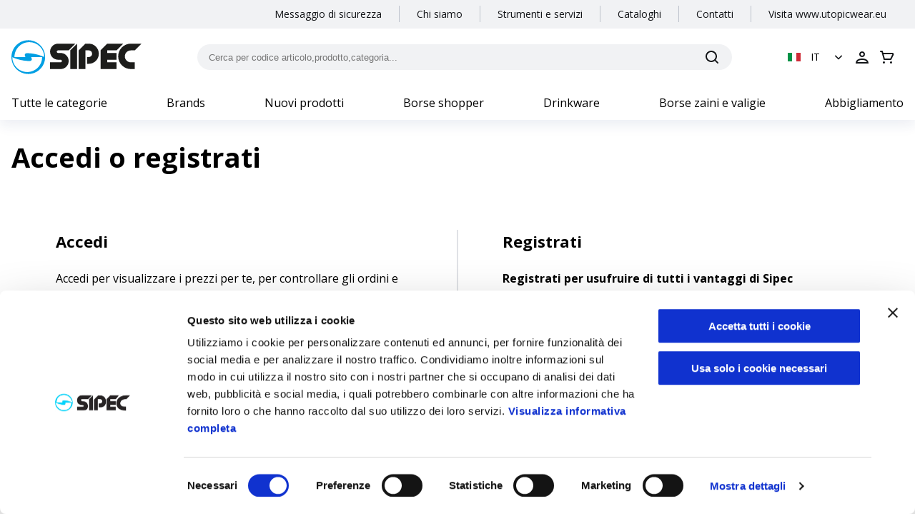

--- FILE ---
content_type: text/html; charset=utf-8
request_url: https://www.sipec.com/it/strumenti-servizi/test-pagina-cataloghi
body_size: 42015
content:
<!DOCTYPE html><html lang="it"><head><meta charSet="utf-8"/><meta name="viewport" content="width=device-width"/><meta name="google-site-verification" content="ktXu2usoUTCfqwXFXOhHOWrbDvojpRAh3-ohQULpb-I"/><link rel="icon" href="/favicon_sipec.svg"/><meta name="next-head-count" content="4"/><meta name="theme-color" content="#006F9B"/><meta name="mobile-web-app-capable" content="yes"/><script async="" type="text/javascript">
window.NREUM||(NREUM={});NREUM.init={distributed_tracing:{enabled:true},privacy:{cookies_enabled:true}};
window.NREUM||(NREUM={}),__nr_require=function(t,e,n){function r(n){if(!e[n]){var o=e[n]={exports:{}};t[n][0].call(o.exports,function(e){var o=t[n][1][e];return r(o||e)},o,o.exports)}return e[n].exports}if("function"==typeof __nr_require)return __nr_require;for(var o=0;o<n.length;o++)r(n[o]);return r}({1:[function(t,e,n){function r(t){try{c.console&&console.log(t)}catch(e){}}var o,i=t("ee"),a=t(27),c={};try{o=localStorage.getItem("__nr_flags").split(","),console&&"function"==typeof console.log&&(c.console=!0,o.indexOf("dev")!==-1&&(c.dev=!0),o.indexOf("nr_dev")!==-1&&(c.nrDev=!0))}catch(s){}c.nrDev&&i.on("internal-error",function(t){r(t.stack)}),c.dev&&i.on("fn-err",function(t,e,n){r(n.stack)}),c.dev&&(r("NR AGENT IN DEVELOPMENT MODE"),r("flags: "+a(c,function(t,e){return t}).join(", ")))},{}],2:[function(t,e,n){function r(t,e,n,r,c){try{l?l-=1:o(c||new UncaughtException(t,e,n),!0)}catch(u){try{i("ierr",[u,s.now(),!0])}catch(d){}}return"function"==typeof f&&f.apply(this,a(arguments))}function UncaughtException(t,e,n){this.message=t||"Uncaught error with no additional information",this.sourceURL=e,this.line=n}function o(t,e){var n=e?null:s.now();i("err",[t,n])}var i=t("handle"),a=t(28),c=t("ee"),s=t("loader"),u=t("gos"),f=window.onerror,d=!1,p="nr@seenError",l=0;s.features.err=!0,t(1),window.onerror=r;try{throw new Error}catch(h){"stack"in h&&(t(13),t(12),"addEventListener"in window&&t(6),s.xhrWrappable&&t(14),d=!0)}c.on("fn-start",function(t,e,n){d&&(l+=1)}),c.on("fn-err",function(t,e,n){d&&!n[p]&&(u(n,p,function(){return!0}),this.thrown=!0,o(n))}),c.on("fn-end",function(){d&&!this.thrown&&l>0&&(l-=1)}),c.on("internal-error",function(t){i("ierr",[t,s.now(),!0])})},{}],3:[function(t,e,n){t("loader").features.ins=!0},{}],4:[function(t,e,n){function r(){L++,T=g.hash,this[f]=y.now()}function o(){L--,g.hash!==T&&i(0,!0);var t=y.now();this[h]=~~this[h]+t-this[f],this[d]=t}function i(t,e){E.emit("newURL",[""+g,e])}function a(t,e){t.on(e,function(){this[e]=y.now()})}var c="-start",s="-end",u="-body",f="fn"+c,d="fn"+s,p="cb"+c,l="cb"+s,h="jsTime",m="fetch",v="addEventListener",w=window,g=w.location,y=t("loader");if(w[v]&&y.xhrWrappable){var x=t(10),b=t(11),E=t(8),R=t(6),O=t(13),N=t(7),P=t(14),M=t(9),S=t("ee"),C=S.get("tracer");t(16),y.features.spa=!0;var T,L=0;S.on(f,r),b.on(p,r),M.on(p,r),S.on(d,o),b.on(l,o),M.on(l,o),S.buffer([f,d,"xhr-done","xhr-resolved"]),R.buffer([f]),O.buffer(["setTimeout"+s,"clearTimeout"+c,f]),P.buffer([f,"new-xhr","send-xhr"+c]),N.buffer([m+c,m+"-done",m+u+c,m+u+s]),E.buffer(["newURL"]),x.buffer([f]),b.buffer(["propagate",p,l,"executor-err","resolve"+c]),C.buffer([f,"no-"+f]),M.buffer(["new-jsonp","cb-start","jsonp-error","jsonp-end"]),a(P,"send-xhr"+c),a(S,"xhr-resolved"),a(S,"xhr-done"),a(N,m+c),a(N,m+"-done"),a(M,"new-jsonp"),a(M,"jsonp-end"),a(M,"cb-start"),E.on("pushState-end",i),E.on("replaceState-end",i),w[v]("hashchange",i,!0),w[v]("load",i,!0),w[v]("popstate",function(){i(0,L>1)},!0)}},{}],5:[function(t,e,n){function r(t){}if(window.performance&&window.performance.timing&&window.performance.getEntriesByType){var o=t("ee"),i=t("handle"),a=t(13),c=t(12),s="learResourceTimings",u="addEventListener",f="resourcetimingbufferfull",d="bstResource",p="resource",l="-start",h="-end",m="fn"+l,v="fn"+h,w="bstTimer",g="pushState",y=t("loader");y.features.stn=!0,t(8),"addEventListener"in window&&t(6);var x=NREUM.o.EV;o.on(m,function(t,e){var n=t[0];n instanceof x&&(this.bstStart=y.now())}),o.on(v,function(t,e){var n=t[0];n instanceof x&&i("bst",[n,e,this.bstStart,y.now()])}),a.on(m,function(t,e,n){this.bstStart=y.now(),this.bstType=n}),a.on(v,function(t,e){i(w,[e,this.bstStart,y.now(),this.bstType])}),c.on(m,function(){this.bstStart=y.now()}),c.on(v,function(t,e){i(w,[e,this.bstStart,y.now(),"requestAnimationFrame"])}),o.on(g+l,function(t){this.time=y.now(),this.startPath=location.pathname+location.hash}),o.on(g+h,function(t){i("bstHist",[location.pathname+location.hash,this.startPath,this.time])}),u in window.performance&&(window.performance["c"+s]?window.performance[u](f,function(t){i(d,[window.performance.getEntriesByType(p)]),window.performance["c"+s]()},!1):window.performance[u]("webkit"+f,function(t){i(d,[window.performance.getEntriesByType(p)]),window.performance["webkitC"+s]()},!1)),document[u]("scroll",r,{passive:!0}),document[u]("keypress",r,!1),document[u]("click",r,!1)}},{}],6:[function(t,e,n){function r(t){for(var e=t;e&&!e.hasOwnProperty(f);)e=Object.getPrototypeOf(e);e&&o(e)}function o(t){c.inPlace(t,[f,d],"-",i)}function i(t,e){return t[1]}var a=t("ee").get("events"),c=t("wrap-function")(a,!0),s=t("gos"),u=XMLHttpRequest,f="addEventListener",d="removeEventListener";e.exports=a,"getPrototypeOf"in Object?(r(document),r(window),r(u.prototype)):u.prototype.hasOwnProperty(f)&&(o(window),o(u.prototype)),a.on(f+"-start",function(t,e){var n=t[1],r=s(n,"nr@wrapped",function(){function t(){if("function"==typeof n.handleEvent)return n.handleEvent.apply(n,arguments)}var e={object:t,"function":n}[typeof n];return e?c(e,"fn-",null,e.name||"anonymous"):n});this.wrapped=t[1]=r}),a.on(d+"-start",function(t){t[1]=this.wrapped||t[1]})},{}],7:[function(t,e,n){function r(t,e,n){var r=t[e];"function"==typeof r&&(t[e]=function(){var t=i(arguments),e={};o.emit(n+"before-start",[t],e);var a;e[m]&&e[m].dt&&(a=e[m].dt);var c=r.apply(this,t);return o.emit(n+"start",[t,a],c),c.then(function(t){return o.emit(n+"end",[null,t],c),t},function(t){throw o.emit(n+"end",[t],c),t})})}var o=t("ee").get("fetch"),i=t(28),a=t(27);e.exports=o;var c=window,s="fetch-",u=s+"body-",f=["arrayBuffer","blob","json","text","formData"],d=c.Request,p=c.Response,l=c.fetch,h="prototype",m="nr@context";d&&p&&l&&(a(f,function(t,e){r(d[h],e,u),r(p[h],e,u)}),r(c,"fetch",s),o.on(s+"end",function(t,e){var n=this;if(e){var r=e.headers.get("content-length");null!==r&&(n.rxSize=r),o.emit(s+"done",[null,e],n)}else o.emit(s+"done",[t],n)}))},{}],8:[function(t,e,n){var r=t("ee").get("history"),o=t("wrap-function")(r);e.exports=r;var i=window.history&&window.history.constructor&&window.history.constructor.prototype,a=window.history;i&&i.pushState&&i.replaceState&&(a=i),o.inPlace(a,["pushState","replaceState"],"-")},{}],9:[function(t,e,n){function r(t){function e(){s.emit("jsonp-end",[],p),t.removeEventListener("load",e,!1),t.removeEventListener("error",n,!1)}function n(){s.emit("jsonp-error",[],p),s.emit("jsonp-end",[],p),t.removeEventListener("load",e,!1),t.removeEventListener("error",n,!1)}var r=t&&"string"==typeof t.nodeName&&"script"===t.nodeName.toLowerCase();if(r){var o="function"==typeof t.addEventListener;if(o){var a=i(t.src);if(a){var f=c(a),d="function"==typeof f.parent[f.key];if(d){var p={};u.inPlace(f.parent,[f.key],"cb-",p),t.addEventListener("load",e,!1),t.addEventListener("error",n,!1),s.emit("new-jsonp",[t.src],p)}}}}}function o(){return"addEventListener"in window}function i(t){var e=t.match(f);return e?e[1]:null}function a(t,e){var n=t.match(p),r=n[1],o=n[3];return o?a(o,e[r]):e[r]}function c(t){var e=t.match(d);return e&&e.length>=3?{key:e[2],parent:a(e[1],window)}:{key:t,parent:window}}var s=t("ee").get("jsonp"),u=t("wrap-function")(s);if(e.exports=s,o()){var f=/[?&](?:callback|cb)=([^&#]+)/,d=/(.*)\.([^.]+)/,p=/^(\w+)(\.|$)(.*)$/,l=["appendChild","insertBefore","replaceChild"];Node&&Node.prototype&&Node.prototype.appendChild?u.inPlace(Node.prototype,l,"dom-"):(u.inPlace(HTMLElement.prototype,l,"dom-"),u.inPlace(HTMLHeadElement.prototype,l,"dom-"),u.inPlace(HTMLBodyElement.prototype,l,"dom-")),s.on("dom-start",function(t){r(t[0])})}},{}],10:[function(t,e,n){var r=t("ee").get("mutation"),o=t("wrap-function")(r),i=NREUM.o.MO;e.exports=r,i&&(window.MutationObserver=function(t){return this instanceof i?new i(o(t,"fn-")):i.apply(this,arguments)},MutationObserver.prototype=i.prototype)},{}],11:[function(t,e,n){function r(t){var e=i.context(),n=c(t,"executor-",e,null,!1),r=new u(n);return i.context(r).getCtx=function(){return e},r}var o=t("wrap-function"),i=t("ee").get("promise"),a=t("ee").getOrSetContext,c=o(i),s=t(27),u=NREUM.o.PR;e.exports=i,u&&(window.Promise=r,["all","race"].forEach(function(t){var e=u[t];u[t]=function(n){function r(t){return function(){i.emit("propagate",[null,!o],a,!1,!1),o=o||!t}}var o=!1;s(n,function(e,n){Promise.resolve(n).then(r("all"===t),r(!1))});var a=e.apply(u,arguments),c=u.resolve(a);return c}}),["resolve","reject"].forEach(function(t){var e=u[t];u[t]=function(t){var n=e.apply(u,arguments);return t!==n&&i.emit("propagate",[t,!0],n,!1,!1),n}}),u.prototype["catch"]=function(t){return this.then(null,t)},u.prototype=Object.create(u.prototype,{constructor:{value:r}}),s(Object.getOwnPropertyNames(u),function(t,e){try{r[e]=u[e]}catch(n){}}),o.wrapInPlace(u.prototype,"then",function(t){return function(){var e=this,n=o.argsToArray.apply(this,arguments),r=a(e);r.promise=e,n[0]=c(n[0],"cb-",r,null,!1),n[1]=c(n[1],"cb-",r,null,!1);var s=t.apply(this,n);return r.nextPromise=s,i.emit("propagate",[e,!0],s,!1,!1),s}}),i.on("executor-start",function(t){t[0]=c(t[0],"resolve-",this,null,!1),t[1]=c(t[1],"resolve-",this,null,!1)}),i.on("executor-err",function(t,e,n){t[1](n)}),i.on("cb-end",function(t,e,n){i.emit("propagate",[n,!0],this.nextPromise,!1,!1)}),i.on("propagate",function(t,e,n){this.getCtx&&!e||(this.getCtx=function(){if(t instanceof Promise)var e=i.context(t);return e&&e.getCtx?e.getCtx():this})}),r.toString=function(){return""+u})},{}],12:[function(t,e,n){var r=t("ee").get("raf"),o=t("wrap-function")(r),i="equestAnimationFrame";e.exports=r,o.inPlace(window,["r"+i,"mozR"+i,"webkitR"+i,"msR"+i],"raf-"),r.on("raf-start",function(t){t[0]=o(t[0],"fn-")})},{}],13:[function(t,e,n){function r(t,e,n){t[0]=a(t[0],"fn-",null,n)}function o(t,e,n){this.method=n,this.timerDuration=isNaN(t[1])?0:+t[1],t[0]=a(t[0],"fn-",this,n)}var i=t("ee").get("timer"),a=t("wrap-function")(i),c="setTimeout",s="setInterval",u="clearTimeout",f="-start",d="-";e.exports=i,a.inPlace(window,[c,"setImmediate"],c+d),a.inPlace(window,[s],s+d),a.inPlace(window,[u,"clearImmediate"],u+d),i.on(s+f,r),i.on(c+f,o)},{}],14:[function(t,e,n){function r(t,e){d.inPlace(e,["onreadystatechange"],"fn-",c)}function o(){var t=this,e=f.context(t);t.readyState>3&&!e.resolved&&(e.resolved=!0,f.emit("xhr-resolved",[],t)),d.inPlace(t,g,"fn-",c)}function i(t){y.push(t),h&&(b?b.then(a):v?v(a):(E=-E,R.data=E))}function a(){for(var t=0;t<y.length;t++)r([],y[t]);y.length&&(y=[])}function c(t,e){return e}function s(t,e){for(var n in t)e[n]=t[n];return e}t(6);var u=t("ee"),f=u.get("xhr"),d=t("wrap-function")(f),p=NREUM.o,l=p.XHR,h=p.MO,m=p.PR,v=p.SI,w="readystatechange",g=["onload","onerror","onabort","onloadstart","onloadend","onprogress","ontimeout"],y=[];e.exports=f;var x=window.XMLHttpRequest=function(t){var e=new l(t);try{f.emit("new-xhr",[e],e),e.addEventListener(w,o,!1)}catch(n){try{f.emit("internal-error",[n])}catch(r){}}return e};if(s(l,x),x.prototype=l.prototype,d.inPlace(x.prototype,["open","send"],"-xhr-",c),f.on("send-xhr-start",function(t,e){r(t,e),i(e)}),f.on("open-xhr-start",r),h){var b=m&&m.resolve();if(!v&&!m){var E=1,R=document.createTextNode(E);new h(a).observe(R,{characterData:!0})}}else u.on("fn-end",function(t){t[0]&&t[0].type===w||a()})},{}],15:[function(t,e,n){function r(t){if(!c(t))return null;var e=window.NREUM;if(!e.loader_config)return null;var n=(e.loader_config.accountID||"").toString()||null,r=(e.loader_config.agentID||"").toString()||null,u=(e.loader_config.trustKey||"").toString()||null;if(!n||!r)return null;var h=l.generateSpanId(),m=l.generateTraceId(),v=Date.now(),w={spanId:h,traceId:m,timestamp:v};return(t.sameOrigin||s(t)&&p())&&(w.traceContextParentHeader=o(h,m),w.traceContextStateHeader=i(h,v,n,r,u)),(t.sameOrigin&&!f()||!t.sameOrigin&&s(t)&&d())&&(w.newrelicHeader=a(h,m,v,n,r,u)),w}function o(t,e){return"00-"+e+"-"+t+"-01"}function i(t,e,n,r,o){var i=0,a="",c=1,s="",u="";return o+"@nr="+i+"-"+c+"-"+n+"-"+r+"-"+t+"-"+a+"-"+s+"-"+u+"-"+e}function a(t,e,n,r,o,i){var a="btoa"in window&&"function"==typeof window.btoa;if(!a)return null;var c={v:[0,1],d:{ty:"Browser",ac:r,ap:o,id:t,tr:e,ti:n}};return i&&r!==i&&(c.d.tk=i),btoa(JSON.stringify(c))}function c(t){return u()&&s(t)}function s(t){var e=!1,n={};if("init"in NREUM&&"distributed_tracing"in NREUM.init&&(n=NREUM.init.distributed_tracing),t.sameOrigin)e=!0;else if(n.allowed_origins instanceof Array)for(var r=0;r<n.allowed_origins.length;r++){var o=h(n.allowed_origins[r]);if(t.hostname===o.hostname&&t.protocol===o.protocol&&t.port===o.port){e=!0;break}}return e}function u(){return"init"in NREUM&&"distributed_tracing"in NREUM.init&&!!NREUM.init.distributed_tracing.enabled}function f(){return"init"in NREUM&&"distributed_tracing"in NREUM.init&&!!NREUM.init.distributed_tracing.exclude_newrelic_header}function d(){return"init"in NREUM&&"distributed_tracing"in NREUM.init&&NREUM.init.distributed_tracing.cors_use_newrelic_header!==!1}function p(){return"init"in NREUM&&"distributed_tracing"in NREUM.init&&!!NREUM.init.distributed_tracing.cors_use_tracecontext_headers}var l=t(24),h=t(17);e.exports={generateTracePayload:r,shouldGenerateTrace:c}},{}],16:[function(t,e,n){function r(t){var e=this.params,n=this.metrics;if(!this.ended){this.ended=!0;for(var r=0;r<p;r++)t.removeEventListener(d[r],this.listener,!1);e.aborted||(n.duration=a.now()-this.startTime,this.loadCaptureCalled||4!==t.readyState?null==e.status&&(e.status=0):i(this,t),n.cbTime=this.cbTime,f.emit("xhr-done",[t],t),c("xhr",[e,n,this.startTime]))}}function o(t,e){var n=s(e),r=t.params;r.host=n.hostname+":"+n.port,r.pathname=n.pathname,t.parsedOrigin=s(e),t.sameOrigin=t.parsedOrigin.sameOrigin}function i(t,e){t.params.status=e.status;var n=v(e,t.lastSize);if(n&&(t.metrics.rxSize=n),t.sameOrigin){var r=e.getResponseHeader("X-NewRelic-App-Data");r&&(t.params.cat=r.split(", ").pop())}t.loadCaptureCalled=!0}var a=t("loader");if(a.xhrWrappable){var c=t("handle"),s=t(17),u=t(15).generateTracePayload,f=t("ee"),d=["load","error","abort","timeout"],p=d.length,l=t("id"),h=t(21),m=t(20),v=t(18),w=window.XMLHttpRequest;a.features.xhr=!0,t(14),t(7),f.on("new-xhr",function(t){var e=this;e.totalCbs=0,e.called=0,e.cbTime=0,e.end=r,e.ended=!1,e.xhrGuids={},e.lastSize=null,e.loadCaptureCalled=!1,t.addEventListener("load",function(n){i(e,t)},!1),h&&(h>34||h<10)||window.opera||t.addEventListener("progress",function(t){e.lastSize=t.loaded},!1)}),f.on("open-xhr-start",function(t){this.params={method:t[0]},o(this,t[1]),this.metrics={}}),f.on("open-xhr-end",function(t,e){"loader_config"in NREUM&&"xpid"in NREUM.loader_config&&this.sameOrigin&&e.setRequestHeader("X-NewRelic-ID",NREUM.loader_config.xpid);var n=u(this.parsedOrigin);if(n){var r=!1;n.newrelicHeader&&(e.setRequestHeader("newrelic",n.newrelicHeader),r=!0),n.traceContextParentHeader&&(e.setRequestHeader("traceparent",n.traceContextParentHeader),n.traceContextStateHeader&&e.setRequestHeader("tracestate",n.traceContextStateHeader),r=!0),r&&(this.dt=n)}}),f.on("send-xhr-start",function(t,e){var n=this.metrics,r=t[0],o=this;if(n&&r){var i=m(r);i&&(n.txSize=i)}this.startTime=a.now(),this.listener=function(t){try{"abort"!==t.type||o.loadCaptureCalled||(o.params.aborted=!0),("load"!==t.type||o.called===o.totalCbs&&(o.onloadCalled||"function"!=typeof e.onload))&&o.end(e)}catch(n){try{f.emit("internal-error",[n])}catch(r){}}};for(var c=0;c<p;c++)e.addEventListener(d[c],this.listener,!1)}),f.on("xhr-cb-time",function(t,e,n){this.cbTime+=t,e?this.onloadCalled=!0:this.called+=1,this.called!==this.totalCbs||!this.onloadCalled&&"function"==typeof n.onload||this.end(n)}),f.on("xhr-load-added",function(t,e){var n=""+l(t)+!!e;this.xhrGuids&&!this.xhrGuids[n]&&(this.xhrGuids[n]=!0,this.totalCbs+=1)}),f.on("xhr-load-removed",function(t,e){var n=""+l(t)+!!e;this.xhrGuids&&this.xhrGuids[n]&&(delete this.xhrGuids[n],this.totalCbs-=1)}),f.on("addEventListener-end",function(t,e){e instanceof w&&"load"===t[0]&&f.emit("xhr-load-added",[t[1],t[2]],e)}),f.on("removeEventListener-end",function(t,e){e instanceof w&&"load"===t[0]&&f.emit("xhr-load-removed",[t[1],t[2]],e)}),f.on("fn-start",function(t,e,n){e instanceof w&&("onload"===n&&(this.onload=!0),("load"===(t[0]&&t[0].type)||this.onload)&&(this.xhrCbStart=a.now()))}),f.on("fn-end",function(t,e){this.xhrCbStart&&f.emit("xhr-cb-time",[a.now()-this.xhrCbStart,this.onload,e],e)}),f.on("fetch-before-start",function(t){function e(t,e){var n=!1;return e.newrelicHeader&&(t.set("newrelic",e.newrelicHeader),n=!0),e.traceContextParentHeader&&(t.set("traceparent",e.traceContextParentHeader),e.traceContextStateHeader&&t.set("tracestate",e.traceContextStateHeader),n=!0),n}var n,r=t[1]||{};"string"==typeof t[0]?n=t[0]:t[0]&&t[0].url?n=t[0].url:window.URL&&t[0]&&t[0]instanceof URL&&(n=t[0].href),n&&(this.parsedOrigin=s(n),this.sameOrigin=this.parsedOrigin.sameOrigin);var o=u(this.parsedOrigin);if(o&&(o.newrelicHeader||o.traceContextParentHeader))if("string"==typeof t[0]||window.URL&&t[0]&&t[0]instanceof URL){var i={};for(var a in r)i[a]=r[a];i.headers=new Headers(r.headers||{}),e(i.headers,o)&&(this.dt=o),t.length>1?t[1]=i:t.push(i)}else t[0]&&t[0].headers&&e(t[0].headers,o)&&(this.dt=o)})}},{}],17:[function(t,e,n){var r={};e.exports=function(t){if(t in r)return r[t];var e=document.createElement("a"),n=window.location,o={};e.href=t,o.port=e.port;var i=e.href.split("://");!o.port&&i[1]&&(o.port=i[1].split("/")[0].split("@").pop().split(":")[1]),o.port&&"0"!==o.port||(o.port="https"===i[0]?"443":"80"),o.hostname=e.hostname||n.hostname,o.pathname=e.pathname,o.protocol=i[0],"/"!==o.pathname.charAt(0)&&(o.pathname="/"+o.pathname);var a=!e.protocol||":"===e.protocol||e.protocol===n.protocol,c=e.hostname===document.domain&&e.port===n.port;return o.sameOrigin=a&&(!e.hostname||c),"/"===o.pathname&&(r[t]=o),o}},{}],18:[function(t,e,n){function r(t,e){var n=t.responseType;return"json"===n&&null!==e?e:"arraybuffer"===n||"blob"===n||"json"===n?o(t.response):"text"===n||""===n||void 0===n?o(t.responseText):void 0}var o=t(20);e.exports=r},{}],19:[function(t,e,n){function r(){}function o(t,e,n){return function(){return i(t,[u.now()].concat(c(arguments)),e?null:this,n),e?void 0:this}}var i=t("handle"),a=t(27),c=t(28),s=t("ee").get("tracer"),u=t("loader"),f=NREUM;"undefined"==typeof window.newrelic&&(newrelic=f);var d=["setPageViewName","setCustomAttribute","setErrorHandler","finished","addToTrace","inlineHit","addRelease"],p="api-",l=p+"ixn-";a(d,function(t,e){f[e]=o(p+e,!0,"api")}),f.addPageAction=o(p+"addPageAction",!0),f.setCurrentRouteName=o(p+"routeName",!0),e.exports=newrelic,f.interaction=function(){return(new r).get()};var h=r.prototype={createTracer:function(t,e){var n={},r=this,o="function"==typeof e;return i(l+"tracer",[u.now(),t,n],r),function(){if(s.emit((o?"":"no-")+"fn-start",[u.now(),r,o],n),o)try{return e.apply(this,arguments)}catch(t){throw s.emit("fn-err",[arguments,this,t],n),t}finally{s.emit("fn-end",[u.now()],n)}}}};a("actionText,setName,setAttribute,save,ignore,onEnd,getContext,end,get".split(","),function(t,e){h[e]=o(l+e)}),newrelic.noticeError=function(t,e){"string"==typeof t&&(t=new Error(t)),i("err",[t,u.now(),!1,e])}},{}],20:[function(t,e,n){e.exports=function(t){if("string"==typeof t&&t.length)return t.length;if("object"==typeof t){if("undefined"!=typeof ArrayBuffer&&t instanceof ArrayBuffer&&t.byteLength)return t.byteLength;if("undefined"!=typeof Blob&&t instanceof Blob&&t.size)return t.size;if(!("undefined"!=typeof FormData&&t instanceof FormData))try{return JSON.stringify(t).length}catch(e){return}}}},{}],21:[function(t,e,n){var r=0,o=navigator.userAgent.match(/Firefox[\/\s](\d+\.\d+)/);o&&(r=+o[1]),e.exports=r},{}],22:[function(t,e,n){function r(){return c.exists&&performance.now?Math.round(performance.now()):(i=Math.max((new Date).getTime(),i))-a}function o(){return i}var i=(new Date).getTime(),a=i,c=t(29);e.exports=r,e.exports.offset=a,e.exports.getLastTimestamp=o},{}],23:[function(t,e,n){function r(t,e){var n=t.getEntries();n.forEach(function(t){"first-paint"===t.name?d("timing",["fp",Math.floor(t.startTime)]):"first-contentful-paint"===t.name&&d("timing",["fcp",Math.floor(t.startTime)])})}function o(t,e){var n=t.getEntries();n.length>0&&d("lcp",[n[n.length-1]])}function i(t){t.getEntries().forEach(function(t){t.hadRecentInput||d("cls",[t])})}function a(t){if(t instanceof h&&!v){var e=Math.round(t.timeStamp),n={type:t.type};e<=p.now()?n.fid=p.now()-e:e>p.offset&&e<=Date.now()?(e-=p.offset,n.fid=p.now()-e):e=p.now(),v=!0,d("timing",["fi",e,n])}}function c(t){d("pageHide",[p.now(),t])}if(!("init"in NREUM&&"page_view_timing"in NREUM.init&&"enabled"in NREUM.init.page_view_timing&&NREUM.init.page_view_timing.enabled===!1)){var s,u,f,d=t("handle"),p=t("loader"),l=t(26),h=NREUM.o.EV;if("PerformanceObserver"in window&&"function"==typeof window.PerformanceObserver){s=new PerformanceObserver(r);try{s.observe({entryTypes:["paint"]})}catch(m){}u=new PerformanceObserver(o);try{u.observe({entryTypes:["largest-contentful-paint"]})}catch(m){}f=new PerformanceObserver(i);try{f.observe({type:"layout-shift",buffered:!0})}catch(m){}}if("addEventListener"in document){var v=!1,w=["click","keydown","mousedown","pointerdown","touchstart"];w.forEach(function(t){document.addEventListener(t,a,!1)})}l(c)}},{}],24:[function(t,e,n){function r(){function t(){return e?15&e[n++]:16*Math.random()|0}var e=null,n=0,r=window.crypto||window.msCrypto;r&&r.getRandomValues&&(e=r.getRandomValues(new Uint8Array(31)));for(var o,i="xxxxxxxx-xxxx-4xxx-yxxx-xxxxxxxxxxxx",a="",c=0;c<i.length;c++)o=i[c],"x"===o?a+=t().toString(16):"y"===o?(o=3&t()|8,a+=o.toString(16)):a+=o;return a}function o(){return a(16)}function i(){return a(32)}function a(t){function e(){return n?15&n[r++]:16*Math.random()|0}var n=null,r=0,o=window.crypto||window.msCrypto;o&&o.getRandomValues&&Uint8Array&&(n=o.getRandomValues(new Uint8Array(31)));for(var i=[],a=0;a<t;a++)i.push(e().toString(16));return i.join("")}e.exports={generateUuid:r,generateSpanId:o,generateTraceId:i}},{}],25:[function(t,e,n){function r(t,e){if(!o)return!1;if(t!==o)return!1;if(!e)return!0;if(!i)return!1;for(var n=i.split("."),r=e.split("."),a=0;a<r.length;a++)if(r[a]!==n[a])return!1;return!0}var o=null,i=null,a=/Version\/(\S+)\s+Safari/;if(navigator.userAgent){var c=navigator.userAgent,s=c.match(a);s&&c.indexOf("Chrome")===-1&&c.indexOf("Chromium")===-1&&(o="Safari",i=s[1])}e.exports={agent:o,version:i,match:r}},{}],26:[function(t,e,n){function r(t){function e(){t(a&&document[a]?document[a]:document[o]?"hidden":"visible")}"addEventListener"in document&&i&&document.addEventListener(i,e,!1)}e.exports=r;var o,i,a;"undefined"!=typeof document.hidden?(o="hidden",i="visibilitychange",a="visibilityState"):"undefined"!=typeof document.msHidden?(o="msHidden",i="msvisibilitychange"):"undefined"!=typeof document.webkitHidden&&(o="webkitHidden",i="webkitvisibilitychange",a="webkitVisibilityState")},{}],27:[function(t,e,n){function r(t,e){var n=[],r="",i=0;for(r in t)o.call(t,r)&&(n[i]=e(r,t[r]),i+=1);return n}var o=Object.prototype.hasOwnProperty;e.exports=r},{}],28:[function(t,e,n){function r(t,e,n){e||(e=0),"undefined"==typeof n&&(n=t?t.length:0);for(var r=-1,o=n-e||0,i=Array(o<0?0:o);++r<o;)i[r]=t[e+r];return i}e.exports=r},{}],29:[function(t,e,n){e.exports={exists:"undefined"!=typeof window.performance&&window.performance.timing&&"undefined"!=typeof window.performance.timing.navigationStart}},{}],ee:[function(t,e,n){function r(){}function o(t){function e(t){return t&&t instanceof r?t:t?u(t,s,a):a()}function n(n,r,o,i,a){if(a!==!1&&(a=!0),!l.aborted||i){t&&a&&t(n,r,o);for(var c=e(o),s=m(n),u=s.length,f=0;f<u;f++)s[f].apply(c,r);var p=d[y[n]];return p&&p.push([x,n,r,c]),c}}function i(t,e){g[t]=m(t).concat(e)}function h(t,e){var n=g[t];if(n)for(var r=0;r<n.length;r++)n[r]===e&&n.splice(r,1)}function m(t){return g[t]||[]}function v(t){return p[t]=p[t]||o(n)}function w(t,e){f(t,function(t,n){e=e||"feature",y[n]=e,e in d||(d[e]=[])})}var g={},y={},x={on:i,addEventListener:i,removeEventListener:h,emit:n,get:v,listeners:m,context:e,buffer:w,abort:c,aborted:!1};return x}function i(t){return u(t,s,a)}function a(){return new r}function c(){(d.api||d.feature)&&(l.aborted=!0,d=l.backlog={})}var s="nr@context",u=t("gos"),f=t(27),d={},p={},l=e.exports=o();e.exports.getOrSetContext=i,l.backlog=d},{}],gos:[function(t,e,n){function r(t,e,n){if(o.call(t,e))return t[e];var r=n();if(Object.defineProperty&&Object.keys)try{return Object.defineProperty(t,e,{value:r,writable:!0,enumerable:!1}),r}catch(i){}return t[e]=r,r}var o=Object.prototype.hasOwnProperty;e.exports=r},{}],handle:[function(t,e,n){function r(t,e,n,r){o.buffer([t],r),o.emit(t,e,n)}var o=t("ee").get("handle");e.exports=r,r.ee=o},{}],id:[function(t,e,n){function r(t){var e=typeof t;return!t||"object"!==e&&"function"!==e?-1:t===window?0:a(t,i,function(){return o++})}var o=1,i="nr@id",a=t("gos");e.exports=r},{}],loader:[function(t,e,n){function r(){if(!b++){var t=x.info=NREUM.info,e=p.getElementsByTagName("script")[0];if(setTimeout(u.abort,3e4),!(t&&t.licenseKey&&t.applicationID&&e))return u.abort();s(g,function(e,n){t[e]||(t[e]=n)});var n=a();c("mark",["onload",n+x.offset],null,"api"),c("timing",["load",n]);var r=p.createElement("script");r.src="https://"+t.agent,e.parentNode.insertBefore(r,e)}}function o(){"complete"===p.readyState&&i()}function i(){c("mark",["domContent",a()+x.offset],null,"api")}var a=t(22),c=t("handle"),s=t(27),u=t("ee"),f=t(25),d=window,p=d.document,l="addEventListener",h="attachEvent",m=d.XMLHttpRequest,v=m&&m.prototype;NREUM.o={ST:setTimeout,SI:d.setImmediate,CT:clearTimeout,XHR:m,REQ:d.Request,EV:d.Event,PR:d.Promise,MO:d.MutationObserver};var w=""+location,g={beacon:"bam.nr-data.net",errorBeacon:"bam.nr-data.net",agent:"js-agent.newrelic.com/nr-spa-1198.min.js"},y=m&&v&&v[l]&&!/CriOS/.test(navigator.userAgent),x=e.exports={offset:a.getLastTimestamp(),now:a,origin:w,features:{},xhrWrappable:y,userAgent:f};t(19),t(23),p[l]?(p[l]("DOMContentLoaded",i,!1),d[l]("load",r,!1)):(p[h]("onreadystatechange",o),d[h]("onload",r)),c("mark",["firstbyte",a.getLastTimestamp()],null,"api");var b=0},{}],"wrap-function":[function(t,e,n){function r(t,e){function n(e,n,r,s,u){function nrWrapper(){var i,a,f,p;try{a=this,i=d(arguments),f="function"==typeof r?r(i,a):r||{}}catch(l){o([l,"",[i,a,s],f],t)}c(n+"start",[i,a,s],f,u);try{return p=e.apply(a,i)}catch(h){throw c(n+"err",[i,a,h],f,u),h}finally{c(n+"end",[i,a,p],f,u)}}return a(e)?e:(n||(n=""),nrWrapper[p]=e,i(e,nrWrapper,t),nrWrapper)}function r(t,e,r,o,i){r||(r="");var c,s,u,f="-"===r.charAt(0);for(u=0;u<e.length;u++)s=e[u],c=t[s],a(c)||(t[s]=n(c,f?s+r:r,o,s,i))}function c(n,r,i,a){if(!h||e){var c=h;h=!0;try{t.emit(n,r,i,e,a)}catch(s){o([s,n,r,i],t)}h=c}}return t||(t=f),n.inPlace=r,n.flag=p,n}function o(t,e){e||(e=f);try{e.emit("internal-error",t)}catch(n){}}function i(t,e,n){if(Object.defineProperty&&Object.keys)try{var r=Object.keys(t);return r.forEach(function(n){Object.defineProperty(e,n,{get:function(){return t[n]},set:function(e){return t[n]=e,e}})}),e}catch(i){o([i],n)}for(var a in t)l.call(t,a)&&(e[a]=t[a]);return e}function a(t){return!(t&&t instanceof Function&&t.apply&&!t[p])}function c(t,e){var n=e(t);return n[p]=t,i(t,n,f),n}function s(t,e,n){var r=t[e];t[e]=c(r,n)}function u(){for(var t=arguments.length,e=new Array(t),n=0;n<t;++n)e[n]=arguments[n];return e}var f=t("ee"),d=t(28),p="nr@original",l=Object.prototype.hasOwnProperty,h=!1;e.exports=r,e.exports.wrapFunction=c,e.exports.wrapInPlace=s,e.exports.argsToArray=u},{}]},{},["loader",2,16,5,3,4]);
;NREUM.loader_config={accountID:"3063925",trustKey:"350338",agentID:"442415871",licenseKey:"NRJS-f074ca5dee00e8e8f0a",applicationID:"442299674"}
;NREUM.info={beacon:"bam.nr-data.net",errorBeacon:"bam.nr-data.net",licenseKey:"NRJS-f074ca5dee00e8e8f0a",applicationID:"442299674",sa:1}

</script><link rel="preconnect" href="https://fonts.gstatic.com" crossorigin /><link rel="preload" href="/_next/static/css/bea3d964b5404a21.css" as="style" crossorigin="anonymous"/><link rel="stylesheet" href="/_next/static/css/bea3d964b5404a21.css" crossorigin="anonymous" data-n-g=""/><noscript data-n-css=""></noscript><script defer="" crossorigin="anonymous" nomodule="" src="/_next/static/chunks/polyfills-c67a75d1b6f99dc8.js"></script><script src="/_next/static/chunks/webpack-28a009ba2ce0deaa.js" defer="" crossorigin="anonymous"></script><script src="/_next/static/chunks/framework-3e58cadbcc365cda.js" defer="" crossorigin="anonymous"></script><script src="/_next/static/chunks/main-e3e7c2b5690560d3.js" defer="" crossorigin="anonymous"></script><script src="/_next/static/chunks/pages/_app-b3e5404c7bcc0503.js" defer="" crossorigin="anonymous"></script><script src="/_next/static/chunks/pages/%5B...path%5D-e36e464cf5d2bfd8.js" defer="" crossorigin="anonymous"></script><script src="/_next/static/JEZxja3bHNLgOzO85khuq/_buildManifest.js" defer="" crossorigin="anonymous"></script><script src="/_next/static/JEZxja3bHNLgOzO85khuq/_ssgManifest.js" defer="" crossorigin="anonymous"></script><style data-href="https://fonts.googleapis.com/css2?family=Open+Sans:ital,wght@0,300;0,400;0,600;0,700;0,800;1,300;1,400;1,600;1,700;1,800&display=swap">@font-face{font-family:'Open Sans';font-style:italic;font-weight:300;font-stretch:normal;font-display:swap;src:url(https://fonts.gstatic.com/l/font?kit=memQYaGs126MiZpBA-UFUIcVXSCEkx2cmqvXlWq8tWZ0Pw86hd0Rk5hkaVQ&skey=743457fe2cc29280&v=v44) format('woff')}@font-face{font-family:'Open Sans';font-style:italic;font-weight:400;font-stretch:normal;font-display:swap;src:url(https://fonts.gstatic.com/l/font?kit=memQYaGs126MiZpBA-UFUIcVXSCEkx2cmqvXlWq8tWZ0Pw86hd0Rk8ZkaVQ&skey=743457fe2cc29280&v=v44) format('woff')}@font-face{font-family:'Open Sans';font-style:italic;font-weight:600;font-stretch:normal;font-display:swap;src:url(https://fonts.gstatic.com/l/font?kit=memQYaGs126MiZpBA-UFUIcVXSCEkx2cmqvXlWq8tWZ0Pw86hd0RkxhjaVQ&skey=743457fe2cc29280&v=v44) format('woff')}@font-face{font-family:'Open Sans';font-style:italic;font-weight:700;font-stretch:normal;font-display:swap;src:url(https://fonts.gstatic.com/l/font?kit=memQYaGs126MiZpBA-UFUIcVXSCEkx2cmqvXlWq8tWZ0Pw86hd0RkyFjaVQ&skey=743457fe2cc29280&v=v44) format('woff')}@font-face{font-family:'Open Sans';font-style:italic;font-weight:800;font-stretch:normal;font-display:swap;src:url(https://fonts.gstatic.com/l/font?kit=memQYaGs126MiZpBA-UFUIcVXSCEkx2cmqvXlWq8tWZ0Pw86hd0Rk0ZjaVQ&skey=743457fe2cc29280&v=v44) format('woff')}@font-face{font-family:'Open Sans';font-style:normal;font-weight:300;font-stretch:normal;font-display:swap;src:url(https://fonts.gstatic.com/l/font?kit=memSYaGs126MiZpBA-UvWbX2vVnXBbObj2OVZyOOSr4dVJWUgsiH0C4k&skey=62c1cbfccc78b4b2&v=v44) format('woff')}@font-face{font-family:'Open Sans';font-style:normal;font-weight:400;font-stretch:normal;font-display:swap;src:url(https://fonts.gstatic.com/l/font?kit=memSYaGs126MiZpBA-UvWbX2vVnXBbObj2OVZyOOSr4dVJWUgsjZ0C4k&skey=62c1cbfccc78b4b2&v=v44) format('woff')}@font-face{font-family:'Open Sans';font-style:normal;font-weight:600;font-stretch:normal;font-display:swap;src:url(https://fonts.gstatic.com/l/font?kit=memSYaGs126MiZpBA-UvWbX2vVnXBbObj2OVZyOOSr4dVJWUgsgH1y4k&skey=62c1cbfccc78b4b2&v=v44) format('woff')}@font-face{font-family:'Open Sans';font-style:normal;font-weight:700;font-stretch:normal;font-display:swap;src:url(https://fonts.gstatic.com/l/font?kit=memSYaGs126MiZpBA-UvWbX2vVnXBbObj2OVZyOOSr4dVJWUgsg-1y4k&skey=62c1cbfccc78b4b2&v=v44) format('woff')}@font-face{font-family:'Open Sans';font-style:normal;font-weight:800;font-stretch:normal;font-display:swap;src:url(https://fonts.gstatic.com/l/font?kit=memSYaGs126MiZpBA-UvWbX2vVnXBbObj2OVZyOOSr4dVJWUgshZ1y4k&skey=62c1cbfccc78b4b2&v=v44) format('woff')}@font-face{font-family:'Open Sans';font-style:italic;font-weight:300;font-stretch:100%;font-display:swap;src:url(https://fonts.gstatic.com/s/opensans/v44/memtYaGs126MiZpBA-UFUIcVXSCEkx2cmqvXlWqWtE6FxZCJgvAQ.woff2) format('woff2');unicode-range:U+0460-052F,U+1C80-1C8A,U+20B4,U+2DE0-2DFF,U+A640-A69F,U+FE2E-FE2F}@font-face{font-family:'Open Sans';font-style:italic;font-weight:300;font-stretch:100%;font-display:swap;src:url(https://fonts.gstatic.com/s/opensans/v44/memtYaGs126MiZpBA-UFUIcVXSCEkx2cmqvXlWqWvU6FxZCJgvAQ.woff2) format('woff2');unicode-range:U+0301,U+0400-045F,U+0490-0491,U+04B0-04B1,U+2116}@font-face{font-family:'Open Sans';font-style:italic;font-weight:300;font-stretch:100%;font-display:swap;src:url(https://fonts.gstatic.com/s/opensans/v44/memtYaGs126MiZpBA-UFUIcVXSCEkx2cmqvXlWqWtU6FxZCJgvAQ.woff2) format('woff2');unicode-range:U+1F00-1FFF}@font-face{font-family:'Open Sans';font-style:italic;font-weight:300;font-stretch:100%;font-display:swap;src:url(https://fonts.gstatic.com/s/opensans/v44/memtYaGs126MiZpBA-UFUIcVXSCEkx2cmqvXlWqWuk6FxZCJgvAQ.woff2) format('woff2');unicode-range:U+0370-0377,U+037A-037F,U+0384-038A,U+038C,U+038E-03A1,U+03A3-03FF}@font-face{font-family:'Open Sans';font-style:italic;font-weight:300;font-stretch:100%;font-display:swap;src:url(https://fonts.gstatic.com/s/opensans/v44/memtYaGs126MiZpBA-UFUIcVXSCEkx2cmqvXlWqWu06FxZCJgvAQ.woff2) format('woff2');unicode-range:U+0307-0308,U+0590-05FF,U+200C-2010,U+20AA,U+25CC,U+FB1D-FB4F}@font-face{font-family:'Open Sans';font-style:italic;font-weight:300;font-stretch:100%;font-display:swap;src:url(https://fonts.gstatic.com/s/opensans/v44/memtYaGs126MiZpBA-UFUIcVXSCEkx2cmqvXlWqWxU6FxZCJgvAQ.woff2) format('woff2');unicode-range:U+0302-0303,U+0305,U+0307-0308,U+0310,U+0312,U+0315,U+031A,U+0326-0327,U+032C,U+032F-0330,U+0332-0333,U+0338,U+033A,U+0346,U+034D,U+0391-03A1,U+03A3-03A9,U+03B1-03C9,U+03D1,U+03D5-03D6,U+03F0-03F1,U+03F4-03F5,U+2016-2017,U+2034-2038,U+203C,U+2040,U+2043,U+2047,U+2050,U+2057,U+205F,U+2070-2071,U+2074-208E,U+2090-209C,U+20D0-20DC,U+20E1,U+20E5-20EF,U+2100-2112,U+2114-2115,U+2117-2121,U+2123-214F,U+2190,U+2192,U+2194-21AE,U+21B0-21E5,U+21F1-21F2,U+21F4-2211,U+2213-2214,U+2216-22FF,U+2308-230B,U+2310,U+2319,U+231C-2321,U+2336-237A,U+237C,U+2395,U+239B-23B7,U+23D0,U+23DC-23E1,U+2474-2475,U+25AF,U+25B3,U+25B7,U+25BD,U+25C1,U+25CA,U+25CC,U+25FB,U+266D-266F,U+27C0-27FF,U+2900-2AFF,U+2B0E-2B11,U+2B30-2B4C,U+2BFE,U+3030,U+FF5B,U+FF5D,U+1D400-1D7FF,U+1EE00-1EEFF}@font-face{font-family:'Open Sans';font-style:italic;font-weight:300;font-stretch:100%;font-display:swap;src:url(https://fonts.gstatic.com/s/opensans/v44/memtYaGs126MiZpBA-UFUIcVXSCEkx2cmqvXlWqW106FxZCJgvAQ.woff2) format('woff2');unicode-range:U+0001-000C,U+000E-001F,U+007F-009F,U+20DD-20E0,U+20E2-20E4,U+2150-218F,U+2190,U+2192,U+2194-2199,U+21AF,U+21E6-21F0,U+21F3,U+2218-2219,U+2299,U+22C4-22C6,U+2300-243F,U+2440-244A,U+2460-24FF,U+25A0-27BF,U+2800-28FF,U+2921-2922,U+2981,U+29BF,U+29EB,U+2B00-2BFF,U+4DC0-4DFF,U+FFF9-FFFB,U+10140-1018E,U+10190-1019C,U+101A0,U+101D0-101FD,U+102E0-102FB,U+10E60-10E7E,U+1D2C0-1D2D3,U+1D2E0-1D37F,U+1F000-1F0FF,U+1F100-1F1AD,U+1F1E6-1F1FF,U+1F30D-1F30F,U+1F315,U+1F31C,U+1F31E,U+1F320-1F32C,U+1F336,U+1F378,U+1F37D,U+1F382,U+1F393-1F39F,U+1F3A7-1F3A8,U+1F3AC-1F3AF,U+1F3C2,U+1F3C4-1F3C6,U+1F3CA-1F3CE,U+1F3D4-1F3E0,U+1F3ED,U+1F3F1-1F3F3,U+1F3F5-1F3F7,U+1F408,U+1F415,U+1F41F,U+1F426,U+1F43F,U+1F441-1F442,U+1F444,U+1F446-1F449,U+1F44C-1F44E,U+1F453,U+1F46A,U+1F47D,U+1F4A3,U+1F4B0,U+1F4B3,U+1F4B9,U+1F4BB,U+1F4BF,U+1F4C8-1F4CB,U+1F4D6,U+1F4DA,U+1F4DF,U+1F4E3-1F4E6,U+1F4EA-1F4ED,U+1F4F7,U+1F4F9-1F4FB,U+1F4FD-1F4FE,U+1F503,U+1F507-1F50B,U+1F50D,U+1F512-1F513,U+1F53E-1F54A,U+1F54F-1F5FA,U+1F610,U+1F650-1F67F,U+1F687,U+1F68D,U+1F691,U+1F694,U+1F698,U+1F6AD,U+1F6B2,U+1F6B9-1F6BA,U+1F6BC,U+1F6C6-1F6CF,U+1F6D3-1F6D7,U+1F6E0-1F6EA,U+1F6F0-1F6F3,U+1F6F7-1F6FC,U+1F700-1F7FF,U+1F800-1F80B,U+1F810-1F847,U+1F850-1F859,U+1F860-1F887,U+1F890-1F8AD,U+1F8B0-1F8BB,U+1F8C0-1F8C1,U+1F900-1F90B,U+1F93B,U+1F946,U+1F984,U+1F996,U+1F9E9,U+1FA00-1FA6F,U+1FA70-1FA7C,U+1FA80-1FA89,U+1FA8F-1FAC6,U+1FACE-1FADC,U+1FADF-1FAE9,U+1FAF0-1FAF8,U+1FB00-1FBFF}@font-face{font-family:'Open Sans';font-style:italic;font-weight:300;font-stretch:100%;font-display:swap;src:url(https://fonts.gstatic.com/s/opensans/v44/memtYaGs126MiZpBA-UFUIcVXSCEkx2cmqvXlWqWtk6FxZCJgvAQ.woff2) format('woff2');unicode-range:U+0102-0103,U+0110-0111,U+0128-0129,U+0168-0169,U+01A0-01A1,U+01AF-01B0,U+0300-0301,U+0303-0304,U+0308-0309,U+0323,U+0329,U+1EA0-1EF9,U+20AB}@font-face{font-family:'Open Sans';font-style:italic;font-weight:300;font-stretch:100%;font-display:swap;src:url(https://fonts.gstatic.com/s/opensans/v44/memtYaGs126MiZpBA-UFUIcVXSCEkx2cmqvXlWqWt06FxZCJgvAQ.woff2) format('woff2');unicode-range:U+0100-02BA,U+02BD-02C5,U+02C7-02CC,U+02CE-02D7,U+02DD-02FF,U+0304,U+0308,U+0329,U+1D00-1DBF,U+1E00-1E9F,U+1EF2-1EFF,U+2020,U+20A0-20AB,U+20AD-20C0,U+2113,U+2C60-2C7F,U+A720-A7FF}@font-face{font-family:'Open Sans';font-style:italic;font-weight:300;font-stretch:100%;font-display:swap;src:url(https://fonts.gstatic.com/s/opensans/v44/memtYaGs126MiZpBA-UFUIcVXSCEkx2cmqvXlWqWuU6FxZCJgg.woff2) format('woff2');unicode-range:U+0000-00FF,U+0131,U+0152-0153,U+02BB-02BC,U+02C6,U+02DA,U+02DC,U+0304,U+0308,U+0329,U+2000-206F,U+20AC,U+2122,U+2191,U+2193,U+2212,U+2215,U+FEFF,U+FFFD}@font-face{font-family:'Open Sans';font-style:italic;font-weight:400;font-stretch:100%;font-display:swap;src:url(https://fonts.gstatic.com/s/opensans/v44/memtYaGs126MiZpBA-UFUIcVXSCEkx2cmqvXlWqWtE6FxZCJgvAQ.woff2) format('woff2');unicode-range:U+0460-052F,U+1C80-1C8A,U+20B4,U+2DE0-2DFF,U+A640-A69F,U+FE2E-FE2F}@font-face{font-family:'Open Sans';font-style:italic;font-weight:400;font-stretch:100%;font-display:swap;src:url(https://fonts.gstatic.com/s/opensans/v44/memtYaGs126MiZpBA-UFUIcVXSCEkx2cmqvXlWqWvU6FxZCJgvAQ.woff2) format('woff2');unicode-range:U+0301,U+0400-045F,U+0490-0491,U+04B0-04B1,U+2116}@font-face{font-family:'Open Sans';font-style:italic;font-weight:400;font-stretch:100%;font-display:swap;src:url(https://fonts.gstatic.com/s/opensans/v44/memtYaGs126MiZpBA-UFUIcVXSCEkx2cmqvXlWqWtU6FxZCJgvAQ.woff2) format('woff2');unicode-range:U+1F00-1FFF}@font-face{font-family:'Open Sans';font-style:italic;font-weight:400;font-stretch:100%;font-display:swap;src:url(https://fonts.gstatic.com/s/opensans/v44/memtYaGs126MiZpBA-UFUIcVXSCEkx2cmqvXlWqWuk6FxZCJgvAQ.woff2) format('woff2');unicode-range:U+0370-0377,U+037A-037F,U+0384-038A,U+038C,U+038E-03A1,U+03A3-03FF}@font-face{font-family:'Open Sans';font-style:italic;font-weight:400;font-stretch:100%;font-display:swap;src:url(https://fonts.gstatic.com/s/opensans/v44/memtYaGs126MiZpBA-UFUIcVXSCEkx2cmqvXlWqWu06FxZCJgvAQ.woff2) format('woff2');unicode-range:U+0307-0308,U+0590-05FF,U+200C-2010,U+20AA,U+25CC,U+FB1D-FB4F}@font-face{font-family:'Open Sans';font-style:italic;font-weight:400;font-stretch:100%;font-display:swap;src:url(https://fonts.gstatic.com/s/opensans/v44/memtYaGs126MiZpBA-UFUIcVXSCEkx2cmqvXlWqWxU6FxZCJgvAQ.woff2) format('woff2');unicode-range:U+0302-0303,U+0305,U+0307-0308,U+0310,U+0312,U+0315,U+031A,U+0326-0327,U+032C,U+032F-0330,U+0332-0333,U+0338,U+033A,U+0346,U+034D,U+0391-03A1,U+03A3-03A9,U+03B1-03C9,U+03D1,U+03D5-03D6,U+03F0-03F1,U+03F4-03F5,U+2016-2017,U+2034-2038,U+203C,U+2040,U+2043,U+2047,U+2050,U+2057,U+205F,U+2070-2071,U+2074-208E,U+2090-209C,U+20D0-20DC,U+20E1,U+20E5-20EF,U+2100-2112,U+2114-2115,U+2117-2121,U+2123-214F,U+2190,U+2192,U+2194-21AE,U+21B0-21E5,U+21F1-21F2,U+21F4-2211,U+2213-2214,U+2216-22FF,U+2308-230B,U+2310,U+2319,U+231C-2321,U+2336-237A,U+237C,U+2395,U+239B-23B7,U+23D0,U+23DC-23E1,U+2474-2475,U+25AF,U+25B3,U+25B7,U+25BD,U+25C1,U+25CA,U+25CC,U+25FB,U+266D-266F,U+27C0-27FF,U+2900-2AFF,U+2B0E-2B11,U+2B30-2B4C,U+2BFE,U+3030,U+FF5B,U+FF5D,U+1D400-1D7FF,U+1EE00-1EEFF}@font-face{font-family:'Open Sans';font-style:italic;font-weight:400;font-stretch:100%;font-display:swap;src:url(https://fonts.gstatic.com/s/opensans/v44/memtYaGs126MiZpBA-UFUIcVXSCEkx2cmqvXlWqW106FxZCJgvAQ.woff2) format('woff2');unicode-range:U+0001-000C,U+000E-001F,U+007F-009F,U+20DD-20E0,U+20E2-20E4,U+2150-218F,U+2190,U+2192,U+2194-2199,U+21AF,U+21E6-21F0,U+21F3,U+2218-2219,U+2299,U+22C4-22C6,U+2300-243F,U+2440-244A,U+2460-24FF,U+25A0-27BF,U+2800-28FF,U+2921-2922,U+2981,U+29BF,U+29EB,U+2B00-2BFF,U+4DC0-4DFF,U+FFF9-FFFB,U+10140-1018E,U+10190-1019C,U+101A0,U+101D0-101FD,U+102E0-102FB,U+10E60-10E7E,U+1D2C0-1D2D3,U+1D2E0-1D37F,U+1F000-1F0FF,U+1F100-1F1AD,U+1F1E6-1F1FF,U+1F30D-1F30F,U+1F315,U+1F31C,U+1F31E,U+1F320-1F32C,U+1F336,U+1F378,U+1F37D,U+1F382,U+1F393-1F39F,U+1F3A7-1F3A8,U+1F3AC-1F3AF,U+1F3C2,U+1F3C4-1F3C6,U+1F3CA-1F3CE,U+1F3D4-1F3E0,U+1F3ED,U+1F3F1-1F3F3,U+1F3F5-1F3F7,U+1F408,U+1F415,U+1F41F,U+1F426,U+1F43F,U+1F441-1F442,U+1F444,U+1F446-1F449,U+1F44C-1F44E,U+1F453,U+1F46A,U+1F47D,U+1F4A3,U+1F4B0,U+1F4B3,U+1F4B9,U+1F4BB,U+1F4BF,U+1F4C8-1F4CB,U+1F4D6,U+1F4DA,U+1F4DF,U+1F4E3-1F4E6,U+1F4EA-1F4ED,U+1F4F7,U+1F4F9-1F4FB,U+1F4FD-1F4FE,U+1F503,U+1F507-1F50B,U+1F50D,U+1F512-1F513,U+1F53E-1F54A,U+1F54F-1F5FA,U+1F610,U+1F650-1F67F,U+1F687,U+1F68D,U+1F691,U+1F694,U+1F698,U+1F6AD,U+1F6B2,U+1F6B9-1F6BA,U+1F6BC,U+1F6C6-1F6CF,U+1F6D3-1F6D7,U+1F6E0-1F6EA,U+1F6F0-1F6F3,U+1F6F7-1F6FC,U+1F700-1F7FF,U+1F800-1F80B,U+1F810-1F847,U+1F850-1F859,U+1F860-1F887,U+1F890-1F8AD,U+1F8B0-1F8BB,U+1F8C0-1F8C1,U+1F900-1F90B,U+1F93B,U+1F946,U+1F984,U+1F996,U+1F9E9,U+1FA00-1FA6F,U+1FA70-1FA7C,U+1FA80-1FA89,U+1FA8F-1FAC6,U+1FACE-1FADC,U+1FADF-1FAE9,U+1FAF0-1FAF8,U+1FB00-1FBFF}@font-face{font-family:'Open Sans';font-style:italic;font-weight:400;font-stretch:100%;font-display:swap;src:url(https://fonts.gstatic.com/s/opensans/v44/memtYaGs126MiZpBA-UFUIcVXSCEkx2cmqvXlWqWtk6FxZCJgvAQ.woff2) format('woff2');unicode-range:U+0102-0103,U+0110-0111,U+0128-0129,U+0168-0169,U+01A0-01A1,U+01AF-01B0,U+0300-0301,U+0303-0304,U+0308-0309,U+0323,U+0329,U+1EA0-1EF9,U+20AB}@font-face{font-family:'Open Sans';font-style:italic;font-weight:400;font-stretch:100%;font-display:swap;src:url(https://fonts.gstatic.com/s/opensans/v44/memtYaGs126MiZpBA-UFUIcVXSCEkx2cmqvXlWqWt06FxZCJgvAQ.woff2) format('woff2');unicode-range:U+0100-02BA,U+02BD-02C5,U+02C7-02CC,U+02CE-02D7,U+02DD-02FF,U+0304,U+0308,U+0329,U+1D00-1DBF,U+1E00-1E9F,U+1EF2-1EFF,U+2020,U+20A0-20AB,U+20AD-20C0,U+2113,U+2C60-2C7F,U+A720-A7FF}@font-face{font-family:'Open Sans';font-style:italic;font-weight:400;font-stretch:100%;font-display:swap;src:url(https://fonts.gstatic.com/s/opensans/v44/memtYaGs126MiZpBA-UFUIcVXSCEkx2cmqvXlWqWuU6FxZCJgg.woff2) format('woff2');unicode-range:U+0000-00FF,U+0131,U+0152-0153,U+02BB-02BC,U+02C6,U+02DA,U+02DC,U+0304,U+0308,U+0329,U+2000-206F,U+20AC,U+2122,U+2191,U+2193,U+2212,U+2215,U+FEFF,U+FFFD}@font-face{font-family:'Open Sans';font-style:italic;font-weight:600;font-stretch:100%;font-display:swap;src:url(https://fonts.gstatic.com/s/opensans/v44/memtYaGs126MiZpBA-UFUIcVXSCEkx2cmqvXlWqWtE6FxZCJgvAQ.woff2) format('woff2');unicode-range:U+0460-052F,U+1C80-1C8A,U+20B4,U+2DE0-2DFF,U+A640-A69F,U+FE2E-FE2F}@font-face{font-family:'Open Sans';font-style:italic;font-weight:600;font-stretch:100%;font-display:swap;src:url(https://fonts.gstatic.com/s/opensans/v44/memtYaGs126MiZpBA-UFUIcVXSCEkx2cmqvXlWqWvU6FxZCJgvAQ.woff2) format('woff2');unicode-range:U+0301,U+0400-045F,U+0490-0491,U+04B0-04B1,U+2116}@font-face{font-family:'Open Sans';font-style:italic;font-weight:600;font-stretch:100%;font-display:swap;src:url(https://fonts.gstatic.com/s/opensans/v44/memtYaGs126MiZpBA-UFUIcVXSCEkx2cmqvXlWqWtU6FxZCJgvAQ.woff2) format('woff2');unicode-range:U+1F00-1FFF}@font-face{font-family:'Open Sans';font-style:italic;font-weight:600;font-stretch:100%;font-display:swap;src:url(https://fonts.gstatic.com/s/opensans/v44/memtYaGs126MiZpBA-UFUIcVXSCEkx2cmqvXlWqWuk6FxZCJgvAQ.woff2) format('woff2');unicode-range:U+0370-0377,U+037A-037F,U+0384-038A,U+038C,U+038E-03A1,U+03A3-03FF}@font-face{font-family:'Open Sans';font-style:italic;font-weight:600;font-stretch:100%;font-display:swap;src:url(https://fonts.gstatic.com/s/opensans/v44/memtYaGs126MiZpBA-UFUIcVXSCEkx2cmqvXlWqWu06FxZCJgvAQ.woff2) format('woff2');unicode-range:U+0307-0308,U+0590-05FF,U+200C-2010,U+20AA,U+25CC,U+FB1D-FB4F}@font-face{font-family:'Open Sans';font-style:italic;font-weight:600;font-stretch:100%;font-display:swap;src:url(https://fonts.gstatic.com/s/opensans/v44/memtYaGs126MiZpBA-UFUIcVXSCEkx2cmqvXlWqWxU6FxZCJgvAQ.woff2) format('woff2');unicode-range:U+0302-0303,U+0305,U+0307-0308,U+0310,U+0312,U+0315,U+031A,U+0326-0327,U+032C,U+032F-0330,U+0332-0333,U+0338,U+033A,U+0346,U+034D,U+0391-03A1,U+03A3-03A9,U+03B1-03C9,U+03D1,U+03D5-03D6,U+03F0-03F1,U+03F4-03F5,U+2016-2017,U+2034-2038,U+203C,U+2040,U+2043,U+2047,U+2050,U+2057,U+205F,U+2070-2071,U+2074-208E,U+2090-209C,U+20D0-20DC,U+20E1,U+20E5-20EF,U+2100-2112,U+2114-2115,U+2117-2121,U+2123-214F,U+2190,U+2192,U+2194-21AE,U+21B0-21E5,U+21F1-21F2,U+21F4-2211,U+2213-2214,U+2216-22FF,U+2308-230B,U+2310,U+2319,U+231C-2321,U+2336-237A,U+237C,U+2395,U+239B-23B7,U+23D0,U+23DC-23E1,U+2474-2475,U+25AF,U+25B3,U+25B7,U+25BD,U+25C1,U+25CA,U+25CC,U+25FB,U+266D-266F,U+27C0-27FF,U+2900-2AFF,U+2B0E-2B11,U+2B30-2B4C,U+2BFE,U+3030,U+FF5B,U+FF5D,U+1D400-1D7FF,U+1EE00-1EEFF}@font-face{font-family:'Open Sans';font-style:italic;font-weight:600;font-stretch:100%;font-display:swap;src:url(https://fonts.gstatic.com/s/opensans/v44/memtYaGs126MiZpBA-UFUIcVXSCEkx2cmqvXlWqW106FxZCJgvAQ.woff2) format('woff2');unicode-range:U+0001-000C,U+000E-001F,U+007F-009F,U+20DD-20E0,U+20E2-20E4,U+2150-218F,U+2190,U+2192,U+2194-2199,U+21AF,U+21E6-21F0,U+21F3,U+2218-2219,U+2299,U+22C4-22C6,U+2300-243F,U+2440-244A,U+2460-24FF,U+25A0-27BF,U+2800-28FF,U+2921-2922,U+2981,U+29BF,U+29EB,U+2B00-2BFF,U+4DC0-4DFF,U+FFF9-FFFB,U+10140-1018E,U+10190-1019C,U+101A0,U+101D0-101FD,U+102E0-102FB,U+10E60-10E7E,U+1D2C0-1D2D3,U+1D2E0-1D37F,U+1F000-1F0FF,U+1F100-1F1AD,U+1F1E6-1F1FF,U+1F30D-1F30F,U+1F315,U+1F31C,U+1F31E,U+1F320-1F32C,U+1F336,U+1F378,U+1F37D,U+1F382,U+1F393-1F39F,U+1F3A7-1F3A8,U+1F3AC-1F3AF,U+1F3C2,U+1F3C4-1F3C6,U+1F3CA-1F3CE,U+1F3D4-1F3E0,U+1F3ED,U+1F3F1-1F3F3,U+1F3F5-1F3F7,U+1F408,U+1F415,U+1F41F,U+1F426,U+1F43F,U+1F441-1F442,U+1F444,U+1F446-1F449,U+1F44C-1F44E,U+1F453,U+1F46A,U+1F47D,U+1F4A3,U+1F4B0,U+1F4B3,U+1F4B9,U+1F4BB,U+1F4BF,U+1F4C8-1F4CB,U+1F4D6,U+1F4DA,U+1F4DF,U+1F4E3-1F4E6,U+1F4EA-1F4ED,U+1F4F7,U+1F4F9-1F4FB,U+1F4FD-1F4FE,U+1F503,U+1F507-1F50B,U+1F50D,U+1F512-1F513,U+1F53E-1F54A,U+1F54F-1F5FA,U+1F610,U+1F650-1F67F,U+1F687,U+1F68D,U+1F691,U+1F694,U+1F698,U+1F6AD,U+1F6B2,U+1F6B9-1F6BA,U+1F6BC,U+1F6C6-1F6CF,U+1F6D3-1F6D7,U+1F6E0-1F6EA,U+1F6F0-1F6F3,U+1F6F7-1F6FC,U+1F700-1F7FF,U+1F800-1F80B,U+1F810-1F847,U+1F850-1F859,U+1F860-1F887,U+1F890-1F8AD,U+1F8B0-1F8BB,U+1F8C0-1F8C1,U+1F900-1F90B,U+1F93B,U+1F946,U+1F984,U+1F996,U+1F9E9,U+1FA00-1FA6F,U+1FA70-1FA7C,U+1FA80-1FA89,U+1FA8F-1FAC6,U+1FACE-1FADC,U+1FADF-1FAE9,U+1FAF0-1FAF8,U+1FB00-1FBFF}@font-face{font-family:'Open Sans';font-style:italic;font-weight:600;font-stretch:100%;font-display:swap;src:url(https://fonts.gstatic.com/s/opensans/v44/memtYaGs126MiZpBA-UFUIcVXSCEkx2cmqvXlWqWtk6FxZCJgvAQ.woff2) format('woff2');unicode-range:U+0102-0103,U+0110-0111,U+0128-0129,U+0168-0169,U+01A0-01A1,U+01AF-01B0,U+0300-0301,U+0303-0304,U+0308-0309,U+0323,U+0329,U+1EA0-1EF9,U+20AB}@font-face{font-family:'Open Sans';font-style:italic;font-weight:600;font-stretch:100%;font-display:swap;src:url(https://fonts.gstatic.com/s/opensans/v44/memtYaGs126MiZpBA-UFUIcVXSCEkx2cmqvXlWqWt06FxZCJgvAQ.woff2) format('woff2');unicode-range:U+0100-02BA,U+02BD-02C5,U+02C7-02CC,U+02CE-02D7,U+02DD-02FF,U+0304,U+0308,U+0329,U+1D00-1DBF,U+1E00-1E9F,U+1EF2-1EFF,U+2020,U+20A0-20AB,U+20AD-20C0,U+2113,U+2C60-2C7F,U+A720-A7FF}@font-face{font-family:'Open Sans';font-style:italic;font-weight:600;font-stretch:100%;font-display:swap;src:url(https://fonts.gstatic.com/s/opensans/v44/memtYaGs126MiZpBA-UFUIcVXSCEkx2cmqvXlWqWuU6FxZCJgg.woff2) format('woff2');unicode-range:U+0000-00FF,U+0131,U+0152-0153,U+02BB-02BC,U+02C6,U+02DA,U+02DC,U+0304,U+0308,U+0329,U+2000-206F,U+20AC,U+2122,U+2191,U+2193,U+2212,U+2215,U+FEFF,U+FFFD}@font-face{font-family:'Open Sans';font-style:italic;font-weight:700;font-stretch:100%;font-display:swap;src:url(https://fonts.gstatic.com/s/opensans/v44/memtYaGs126MiZpBA-UFUIcVXSCEkx2cmqvXlWqWtE6FxZCJgvAQ.woff2) format('woff2');unicode-range:U+0460-052F,U+1C80-1C8A,U+20B4,U+2DE0-2DFF,U+A640-A69F,U+FE2E-FE2F}@font-face{font-family:'Open Sans';font-style:italic;font-weight:700;font-stretch:100%;font-display:swap;src:url(https://fonts.gstatic.com/s/opensans/v44/memtYaGs126MiZpBA-UFUIcVXSCEkx2cmqvXlWqWvU6FxZCJgvAQ.woff2) format('woff2');unicode-range:U+0301,U+0400-045F,U+0490-0491,U+04B0-04B1,U+2116}@font-face{font-family:'Open Sans';font-style:italic;font-weight:700;font-stretch:100%;font-display:swap;src:url(https://fonts.gstatic.com/s/opensans/v44/memtYaGs126MiZpBA-UFUIcVXSCEkx2cmqvXlWqWtU6FxZCJgvAQ.woff2) format('woff2');unicode-range:U+1F00-1FFF}@font-face{font-family:'Open Sans';font-style:italic;font-weight:700;font-stretch:100%;font-display:swap;src:url(https://fonts.gstatic.com/s/opensans/v44/memtYaGs126MiZpBA-UFUIcVXSCEkx2cmqvXlWqWuk6FxZCJgvAQ.woff2) format('woff2');unicode-range:U+0370-0377,U+037A-037F,U+0384-038A,U+038C,U+038E-03A1,U+03A3-03FF}@font-face{font-family:'Open Sans';font-style:italic;font-weight:700;font-stretch:100%;font-display:swap;src:url(https://fonts.gstatic.com/s/opensans/v44/memtYaGs126MiZpBA-UFUIcVXSCEkx2cmqvXlWqWu06FxZCJgvAQ.woff2) format('woff2');unicode-range:U+0307-0308,U+0590-05FF,U+200C-2010,U+20AA,U+25CC,U+FB1D-FB4F}@font-face{font-family:'Open Sans';font-style:italic;font-weight:700;font-stretch:100%;font-display:swap;src:url(https://fonts.gstatic.com/s/opensans/v44/memtYaGs126MiZpBA-UFUIcVXSCEkx2cmqvXlWqWxU6FxZCJgvAQ.woff2) format('woff2');unicode-range:U+0302-0303,U+0305,U+0307-0308,U+0310,U+0312,U+0315,U+031A,U+0326-0327,U+032C,U+032F-0330,U+0332-0333,U+0338,U+033A,U+0346,U+034D,U+0391-03A1,U+03A3-03A9,U+03B1-03C9,U+03D1,U+03D5-03D6,U+03F0-03F1,U+03F4-03F5,U+2016-2017,U+2034-2038,U+203C,U+2040,U+2043,U+2047,U+2050,U+2057,U+205F,U+2070-2071,U+2074-208E,U+2090-209C,U+20D0-20DC,U+20E1,U+20E5-20EF,U+2100-2112,U+2114-2115,U+2117-2121,U+2123-214F,U+2190,U+2192,U+2194-21AE,U+21B0-21E5,U+21F1-21F2,U+21F4-2211,U+2213-2214,U+2216-22FF,U+2308-230B,U+2310,U+2319,U+231C-2321,U+2336-237A,U+237C,U+2395,U+239B-23B7,U+23D0,U+23DC-23E1,U+2474-2475,U+25AF,U+25B3,U+25B7,U+25BD,U+25C1,U+25CA,U+25CC,U+25FB,U+266D-266F,U+27C0-27FF,U+2900-2AFF,U+2B0E-2B11,U+2B30-2B4C,U+2BFE,U+3030,U+FF5B,U+FF5D,U+1D400-1D7FF,U+1EE00-1EEFF}@font-face{font-family:'Open Sans';font-style:italic;font-weight:700;font-stretch:100%;font-display:swap;src:url(https://fonts.gstatic.com/s/opensans/v44/memtYaGs126MiZpBA-UFUIcVXSCEkx2cmqvXlWqW106FxZCJgvAQ.woff2) format('woff2');unicode-range:U+0001-000C,U+000E-001F,U+007F-009F,U+20DD-20E0,U+20E2-20E4,U+2150-218F,U+2190,U+2192,U+2194-2199,U+21AF,U+21E6-21F0,U+21F3,U+2218-2219,U+2299,U+22C4-22C6,U+2300-243F,U+2440-244A,U+2460-24FF,U+25A0-27BF,U+2800-28FF,U+2921-2922,U+2981,U+29BF,U+29EB,U+2B00-2BFF,U+4DC0-4DFF,U+FFF9-FFFB,U+10140-1018E,U+10190-1019C,U+101A0,U+101D0-101FD,U+102E0-102FB,U+10E60-10E7E,U+1D2C0-1D2D3,U+1D2E0-1D37F,U+1F000-1F0FF,U+1F100-1F1AD,U+1F1E6-1F1FF,U+1F30D-1F30F,U+1F315,U+1F31C,U+1F31E,U+1F320-1F32C,U+1F336,U+1F378,U+1F37D,U+1F382,U+1F393-1F39F,U+1F3A7-1F3A8,U+1F3AC-1F3AF,U+1F3C2,U+1F3C4-1F3C6,U+1F3CA-1F3CE,U+1F3D4-1F3E0,U+1F3ED,U+1F3F1-1F3F3,U+1F3F5-1F3F7,U+1F408,U+1F415,U+1F41F,U+1F426,U+1F43F,U+1F441-1F442,U+1F444,U+1F446-1F449,U+1F44C-1F44E,U+1F453,U+1F46A,U+1F47D,U+1F4A3,U+1F4B0,U+1F4B3,U+1F4B9,U+1F4BB,U+1F4BF,U+1F4C8-1F4CB,U+1F4D6,U+1F4DA,U+1F4DF,U+1F4E3-1F4E6,U+1F4EA-1F4ED,U+1F4F7,U+1F4F9-1F4FB,U+1F4FD-1F4FE,U+1F503,U+1F507-1F50B,U+1F50D,U+1F512-1F513,U+1F53E-1F54A,U+1F54F-1F5FA,U+1F610,U+1F650-1F67F,U+1F687,U+1F68D,U+1F691,U+1F694,U+1F698,U+1F6AD,U+1F6B2,U+1F6B9-1F6BA,U+1F6BC,U+1F6C6-1F6CF,U+1F6D3-1F6D7,U+1F6E0-1F6EA,U+1F6F0-1F6F3,U+1F6F7-1F6FC,U+1F700-1F7FF,U+1F800-1F80B,U+1F810-1F847,U+1F850-1F859,U+1F860-1F887,U+1F890-1F8AD,U+1F8B0-1F8BB,U+1F8C0-1F8C1,U+1F900-1F90B,U+1F93B,U+1F946,U+1F984,U+1F996,U+1F9E9,U+1FA00-1FA6F,U+1FA70-1FA7C,U+1FA80-1FA89,U+1FA8F-1FAC6,U+1FACE-1FADC,U+1FADF-1FAE9,U+1FAF0-1FAF8,U+1FB00-1FBFF}@font-face{font-family:'Open Sans';font-style:italic;font-weight:700;font-stretch:100%;font-display:swap;src:url(https://fonts.gstatic.com/s/opensans/v44/memtYaGs126MiZpBA-UFUIcVXSCEkx2cmqvXlWqWtk6FxZCJgvAQ.woff2) format('woff2');unicode-range:U+0102-0103,U+0110-0111,U+0128-0129,U+0168-0169,U+01A0-01A1,U+01AF-01B0,U+0300-0301,U+0303-0304,U+0308-0309,U+0323,U+0329,U+1EA0-1EF9,U+20AB}@font-face{font-family:'Open Sans';font-style:italic;font-weight:700;font-stretch:100%;font-display:swap;src:url(https://fonts.gstatic.com/s/opensans/v44/memtYaGs126MiZpBA-UFUIcVXSCEkx2cmqvXlWqWt06FxZCJgvAQ.woff2) format('woff2');unicode-range:U+0100-02BA,U+02BD-02C5,U+02C7-02CC,U+02CE-02D7,U+02DD-02FF,U+0304,U+0308,U+0329,U+1D00-1DBF,U+1E00-1E9F,U+1EF2-1EFF,U+2020,U+20A0-20AB,U+20AD-20C0,U+2113,U+2C60-2C7F,U+A720-A7FF}@font-face{font-family:'Open Sans';font-style:italic;font-weight:700;font-stretch:100%;font-display:swap;src:url(https://fonts.gstatic.com/s/opensans/v44/memtYaGs126MiZpBA-UFUIcVXSCEkx2cmqvXlWqWuU6FxZCJgg.woff2) format('woff2');unicode-range:U+0000-00FF,U+0131,U+0152-0153,U+02BB-02BC,U+02C6,U+02DA,U+02DC,U+0304,U+0308,U+0329,U+2000-206F,U+20AC,U+2122,U+2191,U+2193,U+2212,U+2215,U+FEFF,U+FFFD}@font-face{font-family:'Open Sans';font-style:italic;font-weight:800;font-stretch:100%;font-display:swap;src:url(https://fonts.gstatic.com/s/opensans/v44/memtYaGs126MiZpBA-UFUIcVXSCEkx2cmqvXlWqWtE6FxZCJgvAQ.woff2) format('woff2');unicode-range:U+0460-052F,U+1C80-1C8A,U+20B4,U+2DE0-2DFF,U+A640-A69F,U+FE2E-FE2F}@font-face{font-family:'Open Sans';font-style:italic;font-weight:800;font-stretch:100%;font-display:swap;src:url(https://fonts.gstatic.com/s/opensans/v44/memtYaGs126MiZpBA-UFUIcVXSCEkx2cmqvXlWqWvU6FxZCJgvAQ.woff2) format('woff2');unicode-range:U+0301,U+0400-045F,U+0490-0491,U+04B0-04B1,U+2116}@font-face{font-family:'Open Sans';font-style:italic;font-weight:800;font-stretch:100%;font-display:swap;src:url(https://fonts.gstatic.com/s/opensans/v44/memtYaGs126MiZpBA-UFUIcVXSCEkx2cmqvXlWqWtU6FxZCJgvAQ.woff2) format('woff2');unicode-range:U+1F00-1FFF}@font-face{font-family:'Open Sans';font-style:italic;font-weight:800;font-stretch:100%;font-display:swap;src:url(https://fonts.gstatic.com/s/opensans/v44/memtYaGs126MiZpBA-UFUIcVXSCEkx2cmqvXlWqWuk6FxZCJgvAQ.woff2) format('woff2');unicode-range:U+0370-0377,U+037A-037F,U+0384-038A,U+038C,U+038E-03A1,U+03A3-03FF}@font-face{font-family:'Open Sans';font-style:italic;font-weight:800;font-stretch:100%;font-display:swap;src:url(https://fonts.gstatic.com/s/opensans/v44/memtYaGs126MiZpBA-UFUIcVXSCEkx2cmqvXlWqWu06FxZCJgvAQ.woff2) format('woff2');unicode-range:U+0307-0308,U+0590-05FF,U+200C-2010,U+20AA,U+25CC,U+FB1D-FB4F}@font-face{font-family:'Open Sans';font-style:italic;font-weight:800;font-stretch:100%;font-display:swap;src:url(https://fonts.gstatic.com/s/opensans/v44/memtYaGs126MiZpBA-UFUIcVXSCEkx2cmqvXlWqWxU6FxZCJgvAQ.woff2) format('woff2');unicode-range:U+0302-0303,U+0305,U+0307-0308,U+0310,U+0312,U+0315,U+031A,U+0326-0327,U+032C,U+032F-0330,U+0332-0333,U+0338,U+033A,U+0346,U+034D,U+0391-03A1,U+03A3-03A9,U+03B1-03C9,U+03D1,U+03D5-03D6,U+03F0-03F1,U+03F4-03F5,U+2016-2017,U+2034-2038,U+203C,U+2040,U+2043,U+2047,U+2050,U+2057,U+205F,U+2070-2071,U+2074-208E,U+2090-209C,U+20D0-20DC,U+20E1,U+20E5-20EF,U+2100-2112,U+2114-2115,U+2117-2121,U+2123-214F,U+2190,U+2192,U+2194-21AE,U+21B0-21E5,U+21F1-21F2,U+21F4-2211,U+2213-2214,U+2216-22FF,U+2308-230B,U+2310,U+2319,U+231C-2321,U+2336-237A,U+237C,U+2395,U+239B-23B7,U+23D0,U+23DC-23E1,U+2474-2475,U+25AF,U+25B3,U+25B7,U+25BD,U+25C1,U+25CA,U+25CC,U+25FB,U+266D-266F,U+27C0-27FF,U+2900-2AFF,U+2B0E-2B11,U+2B30-2B4C,U+2BFE,U+3030,U+FF5B,U+FF5D,U+1D400-1D7FF,U+1EE00-1EEFF}@font-face{font-family:'Open Sans';font-style:italic;font-weight:800;font-stretch:100%;font-display:swap;src:url(https://fonts.gstatic.com/s/opensans/v44/memtYaGs126MiZpBA-UFUIcVXSCEkx2cmqvXlWqW106FxZCJgvAQ.woff2) format('woff2');unicode-range:U+0001-000C,U+000E-001F,U+007F-009F,U+20DD-20E0,U+20E2-20E4,U+2150-218F,U+2190,U+2192,U+2194-2199,U+21AF,U+21E6-21F0,U+21F3,U+2218-2219,U+2299,U+22C4-22C6,U+2300-243F,U+2440-244A,U+2460-24FF,U+25A0-27BF,U+2800-28FF,U+2921-2922,U+2981,U+29BF,U+29EB,U+2B00-2BFF,U+4DC0-4DFF,U+FFF9-FFFB,U+10140-1018E,U+10190-1019C,U+101A0,U+101D0-101FD,U+102E0-102FB,U+10E60-10E7E,U+1D2C0-1D2D3,U+1D2E0-1D37F,U+1F000-1F0FF,U+1F100-1F1AD,U+1F1E6-1F1FF,U+1F30D-1F30F,U+1F315,U+1F31C,U+1F31E,U+1F320-1F32C,U+1F336,U+1F378,U+1F37D,U+1F382,U+1F393-1F39F,U+1F3A7-1F3A8,U+1F3AC-1F3AF,U+1F3C2,U+1F3C4-1F3C6,U+1F3CA-1F3CE,U+1F3D4-1F3E0,U+1F3ED,U+1F3F1-1F3F3,U+1F3F5-1F3F7,U+1F408,U+1F415,U+1F41F,U+1F426,U+1F43F,U+1F441-1F442,U+1F444,U+1F446-1F449,U+1F44C-1F44E,U+1F453,U+1F46A,U+1F47D,U+1F4A3,U+1F4B0,U+1F4B3,U+1F4B9,U+1F4BB,U+1F4BF,U+1F4C8-1F4CB,U+1F4D6,U+1F4DA,U+1F4DF,U+1F4E3-1F4E6,U+1F4EA-1F4ED,U+1F4F7,U+1F4F9-1F4FB,U+1F4FD-1F4FE,U+1F503,U+1F507-1F50B,U+1F50D,U+1F512-1F513,U+1F53E-1F54A,U+1F54F-1F5FA,U+1F610,U+1F650-1F67F,U+1F687,U+1F68D,U+1F691,U+1F694,U+1F698,U+1F6AD,U+1F6B2,U+1F6B9-1F6BA,U+1F6BC,U+1F6C6-1F6CF,U+1F6D3-1F6D7,U+1F6E0-1F6EA,U+1F6F0-1F6F3,U+1F6F7-1F6FC,U+1F700-1F7FF,U+1F800-1F80B,U+1F810-1F847,U+1F850-1F859,U+1F860-1F887,U+1F890-1F8AD,U+1F8B0-1F8BB,U+1F8C0-1F8C1,U+1F900-1F90B,U+1F93B,U+1F946,U+1F984,U+1F996,U+1F9E9,U+1FA00-1FA6F,U+1FA70-1FA7C,U+1FA80-1FA89,U+1FA8F-1FAC6,U+1FACE-1FADC,U+1FADF-1FAE9,U+1FAF0-1FAF8,U+1FB00-1FBFF}@font-face{font-family:'Open Sans';font-style:italic;font-weight:800;font-stretch:100%;font-display:swap;src:url(https://fonts.gstatic.com/s/opensans/v44/memtYaGs126MiZpBA-UFUIcVXSCEkx2cmqvXlWqWtk6FxZCJgvAQ.woff2) format('woff2');unicode-range:U+0102-0103,U+0110-0111,U+0128-0129,U+0168-0169,U+01A0-01A1,U+01AF-01B0,U+0300-0301,U+0303-0304,U+0308-0309,U+0323,U+0329,U+1EA0-1EF9,U+20AB}@font-face{font-family:'Open Sans';font-style:italic;font-weight:800;font-stretch:100%;font-display:swap;src:url(https://fonts.gstatic.com/s/opensans/v44/memtYaGs126MiZpBA-UFUIcVXSCEkx2cmqvXlWqWt06FxZCJgvAQ.woff2) format('woff2');unicode-range:U+0100-02BA,U+02BD-02C5,U+02C7-02CC,U+02CE-02D7,U+02DD-02FF,U+0304,U+0308,U+0329,U+1D00-1DBF,U+1E00-1E9F,U+1EF2-1EFF,U+2020,U+20A0-20AB,U+20AD-20C0,U+2113,U+2C60-2C7F,U+A720-A7FF}@font-face{font-family:'Open Sans';font-style:italic;font-weight:800;font-stretch:100%;font-display:swap;src:url(https://fonts.gstatic.com/s/opensans/v44/memtYaGs126MiZpBA-UFUIcVXSCEkx2cmqvXlWqWuU6FxZCJgg.woff2) format('woff2');unicode-range:U+0000-00FF,U+0131,U+0152-0153,U+02BB-02BC,U+02C6,U+02DA,U+02DC,U+0304,U+0308,U+0329,U+2000-206F,U+20AC,U+2122,U+2191,U+2193,U+2212,U+2215,U+FEFF,U+FFFD}@font-face{font-family:'Open Sans';font-style:normal;font-weight:300;font-stretch:100%;font-display:swap;src:url(https://fonts.gstatic.com/s/opensans/v44/memvYaGs126MiZpBA-UvWbX2vVnXBbObj2OVTSKmu0SC55K5gw.woff2) format('woff2');unicode-range:U+0460-052F,U+1C80-1C8A,U+20B4,U+2DE0-2DFF,U+A640-A69F,U+FE2E-FE2F}@font-face{font-family:'Open Sans';font-style:normal;font-weight:300;font-stretch:100%;font-display:swap;src:url(https://fonts.gstatic.com/s/opensans/v44/memvYaGs126MiZpBA-UvWbX2vVnXBbObj2OVTSumu0SC55K5gw.woff2) format('woff2');unicode-range:U+0301,U+0400-045F,U+0490-0491,U+04B0-04B1,U+2116}@font-face{font-family:'Open Sans';font-style:normal;font-weight:300;font-stretch:100%;font-display:swap;src:url(https://fonts.gstatic.com/s/opensans/v44/memvYaGs126MiZpBA-UvWbX2vVnXBbObj2OVTSOmu0SC55K5gw.woff2) format('woff2');unicode-range:U+1F00-1FFF}@font-face{font-family:'Open Sans';font-style:normal;font-weight:300;font-stretch:100%;font-display:swap;src:url(https://fonts.gstatic.com/s/opensans/v44/memvYaGs126MiZpBA-UvWbX2vVnXBbObj2OVTSymu0SC55K5gw.woff2) format('woff2');unicode-range:U+0370-0377,U+037A-037F,U+0384-038A,U+038C,U+038E-03A1,U+03A3-03FF}@font-face{font-family:'Open Sans';font-style:normal;font-weight:300;font-stretch:100%;font-display:swap;src:url(https://fonts.gstatic.com/s/opensans/v44/memvYaGs126MiZpBA-UvWbX2vVnXBbObj2OVTS2mu0SC55K5gw.woff2) format('woff2');unicode-range:U+0307-0308,U+0590-05FF,U+200C-2010,U+20AA,U+25CC,U+FB1D-FB4F}@font-face{font-family:'Open Sans';font-style:normal;font-weight:300;font-stretch:100%;font-display:swap;src:url(https://fonts.gstatic.com/s/opensans/v44/memvYaGs126MiZpBA-UvWbX2vVnXBbObj2OVTVOmu0SC55K5gw.woff2) format('woff2');unicode-range:U+0302-0303,U+0305,U+0307-0308,U+0310,U+0312,U+0315,U+031A,U+0326-0327,U+032C,U+032F-0330,U+0332-0333,U+0338,U+033A,U+0346,U+034D,U+0391-03A1,U+03A3-03A9,U+03B1-03C9,U+03D1,U+03D5-03D6,U+03F0-03F1,U+03F4-03F5,U+2016-2017,U+2034-2038,U+203C,U+2040,U+2043,U+2047,U+2050,U+2057,U+205F,U+2070-2071,U+2074-208E,U+2090-209C,U+20D0-20DC,U+20E1,U+20E5-20EF,U+2100-2112,U+2114-2115,U+2117-2121,U+2123-214F,U+2190,U+2192,U+2194-21AE,U+21B0-21E5,U+21F1-21F2,U+21F4-2211,U+2213-2214,U+2216-22FF,U+2308-230B,U+2310,U+2319,U+231C-2321,U+2336-237A,U+237C,U+2395,U+239B-23B7,U+23D0,U+23DC-23E1,U+2474-2475,U+25AF,U+25B3,U+25B7,U+25BD,U+25C1,U+25CA,U+25CC,U+25FB,U+266D-266F,U+27C0-27FF,U+2900-2AFF,U+2B0E-2B11,U+2B30-2B4C,U+2BFE,U+3030,U+FF5B,U+FF5D,U+1D400-1D7FF,U+1EE00-1EEFF}@font-face{font-family:'Open Sans';font-style:normal;font-weight:300;font-stretch:100%;font-display:swap;src:url(https://fonts.gstatic.com/s/opensans/v44/memvYaGs126MiZpBA-UvWbX2vVnXBbObj2OVTUGmu0SC55K5gw.woff2) format('woff2');unicode-range:U+0001-000C,U+000E-001F,U+007F-009F,U+20DD-20E0,U+20E2-20E4,U+2150-218F,U+2190,U+2192,U+2194-2199,U+21AF,U+21E6-21F0,U+21F3,U+2218-2219,U+2299,U+22C4-22C6,U+2300-243F,U+2440-244A,U+2460-24FF,U+25A0-27BF,U+2800-28FF,U+2921-2922,U+2981,U+29BF,U+29EB,U+2B00-2BFF,U+4DC0-4DFF,U+FFF9-FFFB,U+10140-1018E,U+10190-1019C,U+101A0,U+101D0-101FD,U+102E0-102FB,U+10E60-10E7E,U+1D2C0-1D2D3,U+1D2E0-1D37F,U+1F000-1F0FF,U+1F100-1F1AD,U+1F1E6-1F1FF,U+1F30D-1F30F,U+1F315,U+1F31C,U+1F31E,U+1F320-1F32C,U+1F336,U+1F378,U+1F37D,U+1F382,U+1F393-1F39F,U+1F3A7-1F3A8,U+1F3AC-1F3AF,U+1F3C2,U+1F3C4-1F3C6,U+1F3CA-1F3CE,U+1F3D4-1F3E0,U+1F3ED,U+1F3F1-1F3F3,U+1F3F5-1F3F7,U+1F408,U+1F415,U+1F41F,U+1F426,U+1F43F,U+1F441-1F442,U+1F444,U+1F446-1F449,U+1F44C-1F44E,U+1F453,U+1F46A,U+1F47D,U+1F4A3,U+1F4B0,U+1F4B3,U+1F4B9,U+1F4BB,U+1F4BF,U+1F4C8-1F4CB,U+1F4D6,U+1F4DA,U+1F4DF,U+1F4E3-1F4E6,U+1F4EA-1F4ED,U+1F4F7,U+1F4F9-1F4FB,U+1F4FD-1F4FE,U+1F503,U+1F507-1F50B,U+1F50D,U+1F512-1F513,U+1F53E-1F54A,U+1F54F-1F5FA,U+1F610,U+1F650-1F67F,U+1F687,U+1F68D,U+1F691,U+1F694,U+1F698,U+1F6AD,U+1F6B2,U+1F6B9-1F6BA,U+1F6BC,U+1F6C6-1F6CF,U+1F6D3-1F6D7,U+1F6E0-1F6EA,U+1F6F0-1F6F3,U+1F6F7-1F6FC,U+1F700-1F7FF,U+1F800-1F80B,U+1F810-1F847,U+1F850-1F859,U+1F860-1F887,U+1F890-1F8AD,U+1F8B0-1F8BB,U+1F8C0-1F8C1,U+1F900-1F90B,U+1F93B,U+1F946,U+1F984,U+1F996,U+1F9E9,U+1FA00-1FA6F,U+1FA70-1FA7C,U+1FA80-1FA89,U+1FA8F-1FAC6,U+1FACE-1FADC,U+1FADF-1FAE9,U+1FAF0-1FAF8,U+1FB00-1FBFF}@font-face{font-family:'Open Sans';font-style:normal;font-weight:300;font-stretch:100%;font-display:swap;src:url(https://fonts.gstatic.com/s/opensans/v44/memvYaGs126MiZpBA-UvWbX2vVnXBbObj2OVTSCmu0SC55K5gw.woff2) format('woff2');unicode-range:U+0102-0103,U+0110-0111,U+0128-0129,U+0168-0169,U+01A0-01A1,U+01AF-01B0,U+0300-0301,U+0303-0304,U+0308-0309,U+0323,U+0329,U+1EA0-1EF9,U+20AB}@font-face{font-family:'Open Sans';font-style:normal;font-weight:300;font-stretch:100%;font-display:swap;src:url(https://fonts.gstatic.com/s/opensans/v44/memvYaGs126MiZpBA-UvWbX2vVnXBbObj2OVTSGmu0SC55K5gw.woff2) format('woff2');unicode-range:U+0100-02BA,U+02BD-02C5,U+02C7-02CC,U+02CE-02D7,U+02DD-02FF,U+0304,U+0308,U+0329,U+1D00-1DBF,U+1E00-1E9F,U+1EF2-1EFF,U+2020,U+20A0-20AB,U+20AD-20C0,U+2113,U+2C60-2C7F,U+A720-A7FF}@font-face{font-family:'Open Sans';font-style:normal;font-weight:300;font-stretch:100%;font-display:swap;src:url(https://fonts.gstatic.com/s/opensans/v44/memvYaGs126MiZpBA-UvWbX2vVnXBbObj2OVTS-mu0SC55I.woff2) format('woff2');unicode-range:U+0000-00FF,U+0131,U+0152-0153,U+02BB-02BC,U+02C6,U+02DA,U+02DC,U+0304,U+0308,U+0329,U+2000-206F,U+20AC,U+2122,U+2191,U+2193,U+2212,U+2215,U+FEFF,U+FFFD}@font-face{font-family:'Open Sans';font-style:normal;font-weight:400;font-stretch:100%;font-display:swap;src:url(https://fonts.gstatic.com/s/opensans/v44/memvYaGs126MiZpBA-UvWbX2vVnXBbObj2OVTSKmu0SC55K5gw.woff2) format('woff2');unicode-range:U+0460-052F,U+1C80-1C8A,U+20B4,U+2DE0-2DFF,U+A640-A69F,U+FE2E-FE2F}@font-face{font-family:'Open Sans';font-style:normal;font-weight:400;font-stretch:100%;font-display:swap;src:url(https://fonts.gstatic.com/s/opensans/v44/memvYaGs126MiZpBA-UvWbX2vVnXBbObj2OVTSumu0SC55K5gw.woff2) format('woff2');unicode-range:U+0301,U+0400-045F,U+0490-0491,U+04B0-04B1,U+2116}@font-face{font-family:'Open Sans';font-style:normal;font-weight:400;font-stretch:100%;font-display:swap;src:url(https://fonts.gstatic.com/s/opensans/v44/memvYaGs126MiZpBA-UvWbX2vVnXBbObj2OVTSOmu0SC55K5gw.woff2) format('woff2');unicode-range:U+1F00-1FFF}@font-face{font-family:'Open Sans';font-style:normal;font-weight:400;font-stretch:100%;font-display:swap;src:url(https://fonts.gstatic.com/s/opensans/v44/memvYaGs126MiZpBA-UvWbX2vVnXBbObj2OVTSymu0SC55K5gw.woff2) format('woff2');unicode-range:U+0370-0377,U+037A-037F,U+0384-038A,U+038C,U+038E-03A1,U+03A3-03FF}@font-face{font-family:'Open Sans';font-style:normal;font-weight:400;font-stretch:100%;font-display:swap;src:url(https://fonts.gstatic.com/s/opensans/v44/memvYaGs126MiZpBA-UvWbX2vVnXBbObj2OVTS2mu0SC55K5gw.woff2) format('woff2');unicode-range:U+0307-0308,U+0590-05FF,U+200C-2010,U+20AA,U+25CC,U+FB1D-FB4F}@font-face{font-family:'Open Sans';font-style:normal;font-weight:400;font-stretch:100%;font-display:swap;src:url(https://fonts.gstatic.com/s/opensans/v44/memvYaGs126MiZpBA-UvWbX2vVnXBbObj2OVTVOmu0SC55K5gw.woff2) format('woff2');unicode-range:U+0302-0303,U+0305,U+0307-0308,U+0310,U+0312,U+0315,U+031A,U+0326-0327,U+032C,U+032F-0330,U+0332-0333,U+0338,U+033A,U+0346,U+034D,U+0391-03A1,U+03A3-03A9,U+03B1-03C9,U+03D1,U+03D5-03D6,U+03F0-03F1,U+03F4-03F5,U+2016-2017,U+2034-2038,U+203C,U+2040,U+2043,U+2047,U+2050,U+2057,U+205F,U+2070-2071,U+2074-208E,U+2090-209C,U+20D0-20DC,U+20E1,U+20E5-20EF,U+2100-2112,U+2114-2115,U+2117-2121,U+2123-214F,U+2190,U+2192,U+2194-21AE,U+21B0-21E5,U+21F1-21F2,U+21F4-2211,U+2213-2214,U+2216-22FF,U+2308-230B,U+2310,U+2319,U+231C-2321,U+2336-237A,U+237C,U+2395,U+239B-23B7,U+23D0,U+23DC-23E1,U+2474-2475,U+25AF,U+25B3,U+25B7,U+25BD,U+25C1,U+25CA,U+25CC,U+25FB,U+266D-266F,U+27C0-27FF,U+2900-2AFF,U+2B0E-2B11,U+2B30-2B4C,U+2BFE,U+3030,U+FF5B,U+FF5D,U+1D400-1D7FF,U+1EE00-1EEFF}@font-face{font-family:'Open Sans';font-style:normal;font-weight:400;font-stretch:100%;font-display:swap;src:url(https://fonts.gstatic.com/s/opensans/v44/memvYaGs126MiZpBA-UvWbX2vVnXBbObj2OVTUGmu0SC55K5gw.woff2) format('woff2');unicode-range:U+0001-000C,U+000E-001F,U+007F-009F,U+20DD-20E0,U+20E2-20E4,U+2150-218F,U+2190,U+2192,U+2194-2199,U+21AF,U+21E6-21F0,U+21F3,U+2218-2219,U+2299,U+22C4-22C6,U+2300-243F,U+2440-244A,U+2460-24FF,U+25A0-27BF,U+2800-28FF,U+2921-2922,U+2981,U+29BF,U+29EB,U+2B00-2BFF,U+4DC0-4DFF,U+FFF9-FFFB,U+10140-1018E,U+10190-1019C,U+101A0,U+101D0-101FD,U+102E0-102FB,U+10E60-10E7E,U+1D2C0-1D2D3,U+1D2E0-1D37F,U+1F000-1F0FF,U+1F100-1F1AD,U+1F1E6-1F1FF,U+1F30D-1F30F,U+1F315,U+1F31C,U+1F31E,U+1F320-1F32C,U+1F336,U+1F378,U+1F37D,U+1F382,U+1F393-1F39F,U+1F3A7-1F3A8,U+1F3AC-1F3AF,U+1F3C2,U+1F3C4-1F3C6,U+1F3CA-1F3CE,U+1F3D4-1F3E0,U+1F3ED,U+1F3F1-1F3F3,U+1F3F5-1F3F7,U+1F408,U+1F415,U+1F41F,U+1F426,U+1F43F,U+1F441-1F442,U+1F444,U+1F446-1F449,U+1F44C-1F44E,U+1F453,U+1F46A,U+1F47D,U+1F4A3,U+1F4B0,U+1F4B3,U+1F4B9,U+1F4BB,U+1F4BF,U+1F4C8-1F4CB,U+1F4D6,U+1F4DA,U+1F4DF,U+1F4E3-1F4E6,U+1F4EA-1F4ED,U+1F4F7,U+1F4F9-1F4FB,U+1F4FD-1F4FE,U+1F503,U+1F507-1F50B,U+1F50D,U+1F512-1F513,U+1F53E-1F54A,U+1F54F-1F5FA,U+1F610,U+1F650-1F67F,U+1F687,U+1F68D,U+1F691,U+1F694,U+1F698,U+1F6AD,U+1F6B2,U+1F6B9-1F6BA,U+1F6BC,U+1F6C6-1F6CF,U+1F6D3-1F6D7,U+1F6E0-1F6EA,U+1F6F0-1F6F3,U+1F6F7-1F6FC,U+1F700-1F7FF,U+1F800-1F80B,U+1F810-1F847,U+1F850-1F859,U+1F860-1F887,U+1F890-1F8AD,U+1F8B0-1F8BB,U+1F8C0-1F8C1,U+1F900-1F90B,U+1F93B,U+1F946,U+1F984,U+1F996,U+1F9E9,U+1FA00-1FA6F,U+1FA70-1FA7C,U+1FA80-1FA89,U+1FA8F-1FAC6,U+1FACE-1FADC,U+1FADF-1FAE9,U+1FAF0-1FAF8,U+1FB00-1FBFF}@font-face{font-family:'Open Sans';font-style:normal;font-weight:400;font-stretch:100%;font-display:swap;src:url(https://fonts.gstatic.com/s/opensans/v44/memvYaGs126MiZpBA-UvWbX2vVnXBbObj2OVTSCmu0SC55K5gw.woff2) format('woff2');unicode-range:U+0102-0103,U+0110-0111,U+0128-0129,U+0168-0169,U+01A0-01A1,U+01AF-01B0,U+0300-0301,U+0303-0304,U+0308-0309,U+0323,U+0329,U+1EA0-1EF9,U+20AB}@font-face{font-family:'Open Sans';font-style:normal;font-weight:400;font-stretch:100%;font-display:swap;src:url(https://fonts.gstatic.com/s/opensans/v44/memvYaGs126MiZpBA-UvWbX2vVnXBbObj2OVTSGmu0SC55K5gw.woff2) format('woff2');unicode-range:U+0100-02BA,U+02BD-02C5,U+02C7-02CC,U+02CE-02D7,U+02DD-02FF,U+0304,U+0308,U+0329,U+1D00-1DBF,U+1E00-1E9F,U+1EF2-1EFF,U+2020,U+20A0-20AB,U+20AD-20C0,U+2113,U+2C60-2C7F,U+A720-A7FF}@font-face{font-family:'Open Sans';font-style:normal;font-weight:400;font-stretch:100%;font-display:swap;src:url(https://fonts.gstatic.com/s/opensans/v44/memvYaGs126MiZpBA-UvWbX2vVnXBbObj2OVTS-mu0SC55I.woff2) format('woff2');unicode-range:U+0000-00FF,U+0131,U+0152-0153,U+02BB-02BC,U+02C6,U+02DA,U+02DC,U+0304,U+0308,U+0329,U+2000-206F,U+20AC,U+2122,U+2191,U+2193,U+2212,U+2215,U+FEFF,U+FFFD}@font-face{font-family:'Open Sans';font-style:normal;font-weight:600;font-stretch:100%;font-display:swap;src:url(https://fonts.gstatic.com/s/opensans/v44/memvYaGs126MiZpBA-UvWbX2vVnXBbObj2OVTSKmu0SC55K5gw.woff2) format('woff2');unicode-range:U+0460-052F,U+1C80-1C8A,U+20B4,U+2DE0-2DFF,U+A640-A69F,U+FE2E-FE2F}@font-face{font-family:'Open Sans';font-style:normal;font-weight:600;font-stretch:100%;font-display:swap;src:url(https://fonts.gstatic.com/s/opensans/v44/memvYaGs126MiZpBA-UvWbX2vVnXBbObj2OVTSumu0SC55K5gw.woff2) format('woff2');unicode-range:U+0301,U+0400-045F,U+0490-0491,U+04B0-04B1,U+2116}@font-face{font-family:'Open Sans';font-style:normal;font-weight:600;font-stretch:100%;font-display:swap;src:url(https://fonts.gstatic.com/s/opensans/v44/memvYaGs126MiZpBA-UvWbX2vVnXBbObj2OVTSOmu0SC55K5gw.woff2) format('woff2');unicode-range:U+1F00-1FFF}@font-face{font-family:'Open Sans';font-style:normal;font-weight:600;font-stretch:100%;font-display:swap;src:url(https://fonts.gstatic.com/s/opensans/v44/memvYaGs126MiZpBA-UvWbX2vVnXBbObj2OVTSymu0SC55K5gw.woff2) format('woff2');unicode-range:U+0370-0377,U+037A-037F,U+0384-038A,U+038C,U+038E-03A1,U+03A3-03FF}@font-face{font-family:'Open Sans';font-style:normal;font-weight:600;font-stretch:100%;font-display:swap;src:url(https://fonts.gstatic.com/s/opensans/v44/memvYaGs126MiZpBA-UvWbX2vVnXBbObj2OVTS2mu0SC55K5gw.woff2) format('woff2');unicode-range:U+0307-0308,U+0590-05FF,U+200C-2010,U+20AA,U+25CC,U+FB1D-FB4F}@font-face{font-family:'Open Sans';font-style:normal;font-weight:600;font-stretch:100%;font-display:swap;src:url(https://fonts.gstatic.com/s/opensans/v44/memvYaGs126MiZpBA-UvWbX2vVnXBbObj2OVTVOmu0SC55K5gw.woff2) format('woff2');unicode-range:U+0302-0303,U+0305,U+0307-0308,U+0310,U+0312,U+0315,U+031A,U+0326-0327,U+032C,U+032F-0330,U+0332-0333,U+0338,U+033A,U+0346,U+034D,U+0391-03A1,U+03A3-03A9,U+03B1-03C9,U+03D1,U+03D5-03D6,U+03F0-03F1,U+03F4-03F5,U+2016-2017,U+2034-2038,U+203C,U+2040,U+2043,U+2047,U+2050,U+2057,U+205F,U+2070-2071,U+2074-208E,U+2090-209C,U+20D0-20DC,U+20E1,U+20E5-20EF,U+2100-2112,U+2114-2115,U+2117-2121,U+2123-214F,U+2190,U+2192,U+2194-21AE,U+21B0-21E5,U+21F1-21F2,U+21F4-2211,U+2213-2214,U+2216-22FF,U+2308-230B,U+2310,U+2319,U+231C-2321,U+2336-237A,U+237C,U+2395,U+239B-23B7,U+23D0,U+23DC-23E1,U+2474-2475,U+25AF,U+25B3,U+25B7,U+25BD,U+25C1,U+25CA,U+25CC,U+25FB,U+266D-266F,U+27C0-27FF,U+2900-2AFF,U+2B0E-2B11,U+2B30-2B4C,U+2BFE,U+3030,U+FF5B,U+FF5D,U+1D400-1D7FF,U+1EE00-1EEFF}@font-face{font-family:'Open Sans';font-style:normal;font-weight:600;font-stretch:100%;font-display:swap;src:url(https://fonts.gstatic.com/s/opensans/v44/memvYaGs126MiZpBA-UvWbX2vVnXBbObj2OVTUGmu0SC55K5gw.woff2) format('woff2');unicode-range:U+0001-000C,U+000E-001F,U+007F-009F,U+20DD-20E0,U+20E2-20E4,U+2150-218F,U+2190,U+2192,U+2194-2199,U+21AF,U+21E6-21F0,U+21F3,U+2218-2219,U+2299,U+22C4-22C6,U+2300-243F,U+2440-244A,U+2460-24FF,U+25A0-27BF,U+2800-28FF,U+2921-2922,U+2981,U+29BF,U+29EB,U+2B00-2BFF,U+4DC0-4DFF,U+FFF9-FFFB,U+10140-1018E,U+10190-1019C,U+101A0,U+101D0-101FD,U+102E0-102FB,U+10E60-10E7E,U+1D2C0-1D2D3,U+1D2E0-1D37F,U+1F000-1F0FF,U+1F100-1F1AD,U+1F1E6-1F1FF,U+1F30D-1F30F,U+1F315,U+1F31C,U+1F31E,U+1F320-1F32C,U+1F336,U+1F378,U+1F37D,U+1F382,U+1F393-1F39F,U+1F3A7-1F3A8,U+1F3AC-1F3AF,U+1F3C2,U+1F3C4-1F3C6,U+1F3CA-1F3CE,U+1F3D4-1F3E0,U+1F3ED,U+1F3F1-1F3F3,U+1F3F5-1F3F7,U+1F408,U+1F415,U+1F41F,U+1F426,U+1F43F,U+1F441-1F442,U+1F444,U+1F446-1F449,U+1F44C-1F44E,U+1F453,U+1F46A,U+1F47D,U+1F4A3,U+1F4B0,U+1F4B3,U+1F4B9,U+1F4BB,U+1F4BF,U+1F4C8-1F4CB,U+1F4D6,U+1F4DA,U+1F4DF,U+1F4E3-1F4E6,U+1F4EA-1F4ED,U+1F4F7,U+1F4F9-1F4FB,U+1F4FD-1F4FE,U+1F503,U+1F507-1F50B,U+1F50D,U+1F512-1F513,U+1F53E-1F54A,U+1F54F-1F5FA,U+1F610,U+1F650-1F67F,U+1F687,U+1F68D,U+1F691,U+1F694,U+1F698,U+1F6AD,U+1F6B2,U+1F6B9-1F6BA,U+1F6BC,U+1F6C6-1F6CF,U+1F6D3-1F6D7,U+1F6E0-1F6EA,U+1F6F0-1F6F3,U+1F6F7-1F6FC,U+1F700-1F7FF,U+1F800-1F80B,U+1F810-1F847,U+1F850-1F859,U+1F860-1F887,U+1F890-1F8AD,U+1F8B0-1F8BB,U+1F8C0-1F8C1,U+1F900-1F90B,U+1F93B,U+1F946,U+1F984,U+1F996,U+1F9E9,U+1FA00-1FA6F,U+1FA70-1FA7C,U+1FA80-1FA89,U+1FA8F-1FAC6,U+1FACE-1FADC,U+1FADF-1FAE9,U+1FAF0-1FAF8,U+1FB00-1FBFF}@font-face{font-family:'Open Sans';font-style:normal;font-weight:600;font-stretch:100%;font-display:swap;src:url(https://fonts.gstatic.com/s/opensans/v44/memvYaGs126MiZpBA-UvWbX2vVnXBbObj2OVTSCmu0SC55K5gw.woff2) format('woff2');unicode-range:U+0102-0103,U+0110-0111,U+0128-0129,U+0168-0169,U+01A0-01A1,U+01AF-01B0,U+0300-0301,U+0303-0304,U+0308-0309,U+0323,U+0329,U+1EA0-1EF9,U+20AB}@font-face{font-family:'Open Sans';font-style:normal;font-weight:600;font-stretch:100%;font-display:swap;src:url(https://fonts.gstatic.com/s/opensans/v44/memvYaGs126MiZpBA-UvWbX2vVnXBbObj2OVTSGmu0SC55K5gw.woff2) format('woff2');unicode-range:U+0100-02BA,U+02BD-02C5,U+02C7-02CC,U+02CE-02D7,U+02DD-02FF,U+0304,U+0308,U+0329,U+1D00-1DBF,U+1E00-1E9F,U+1EF2-1EFF,U+2020,U+20A0-20AB,U+20AD-20C0,U+2113,U+2C60-2C7F,U+A720-A7FF}@font-face{font-family:'Open Sans';font-style:normal;font-weight:600;font-stretch:100%;font-display:swap;src:url(https://fonts.gstatic.com/s/opensans/v44/memvYaGs126MiZpBA-UvWbX2vVnXBbObj2OVTS-mu0SC55I.woff2) format('woff2');unicode-range:U+0000-00FF,U+0131,U+0152-0153,U+02BB-02BC,U+02C6,U+02DA,U+02DC,U+0304,U+0308,U+0329,U+2000-206F,U+20AC,U+2122,U+2191,U+2193,U+2212,U+2215,U+FEFF,U+FFFD}@font-face{font-family:'Open Sans';font-style:normal;font-weight:700;font-stretch:100%;font-display:swap;src:url(https://fonts.gstatic.com/s/opensans/v44/memvYaGs126MiZpBA-UvWbX2vVnXBbObj2OVTSKmu0SC55K5gw.woff2) format('woff2');unicode-range:U+0460-052F,U+1C80-1C8A,U+20B4,U+2DE0-2DFF,U+A640-A69F,U+FE2E-FE2F}@font-face{font-family:'Open Sans';font-style:normal;font-weight:700;font-stretch:100%;font-display:swap;src:url(https://fonts.gstatic.com/s/opensans/v44/memvYaGs126MiZpBA-UvWbX2vVnXBbObj2OVTSumu0SC55K5gw.woff2) format('woff2');unicode-range:U+0301,U+0400-045F,U+0490-0491,U+04B0-04B1,U+2116}@font-face{font-family:'Open Sans';font-style:normal;font-weight:700;font-stretch:100%;font-display:swap;src:url(https://fonts.gstatic.com/s/opensans/v44/memvYaGs126MiZpBA-UvWbX2vVnXBbObj2OVTSOmu0SC55K5gw.woff2) format('woff2');unicode-range:U+1F00-1FFF}@font-face{font-family:'Open Sans';font-style:normal;font-weight:700;font-stretch:100%;font-display:swap;src:url(https://fonts.gstatic.com/s/opensans/v44/memvYaGs126MiZpBA-UvWbX2vVnXBbObj2OVTSymu0SC55K5gw.woff2) format('woff2');unicode-range:U+0370-0377,U+037A-037F,U+0384-038A,U+038C,U+038E-03A1,U+03A3-03FF}@font-face{font-family:'Open Sans';font-style:normal;font-weight:700;font-stretch:100%;font-display:swap;src:url(https://fonts.gstatic.com/s/opensans/v44/memvYaGs126MiZpBA-UvWbX2vVnXBbObj2OVTS2mu0SC55K5gw.woff2) format('woff2');unicode-range:U+0307-0308,U+0590-05FF,U+200C-2010,U+20AA,U+25CC,U+FB1D-FB4F}@font-face{font-family:'Open Sans';font-style:normal;font-weight:700;font-stretch:100%;font-display:swap;src:url(https://fonts.gstatic.com/s/opensans/v44/memvYaGs126MiZpBA-UvWbX2vVnXBbObj2OVTVOmu0SC55K5gw.woff2) format('woff2');unicode-range:U+0302-0303,U+0305,U+0307-0308,U+0310,U+0312,U+0315,U+031A,U+0326-0327,U+032C,U+032F-0330,U+0332-0333,U+0338,U+033A,U+0346,U+034D,U+0391-03A1,U+03A3-03A9,U+03B1-03C9,U+03D1,U+03D5-03D6,U+03F0-03F1,U+03F4-03F5,U+2016-2017,U+2034-2038,U+203C,U+2040,U+2043,U+2047,U+2050,U+2057,U+205F,U+2070-2071,U+2074-208E,U+2090-209C,U+20D0-20DC,U+20E1,U+20E5-20EF,U+2100-2112,U+2114-2115,U+2117-2121,U+2123-214F,U+2190,U+2192,U+2194-21AE,U+21B0-21E5,U+21F1-21F2,U+21F4-2211,U+2213-2214,U+2216-22FF,U+2308-230B,U+2310,U+2319,U+231C-2321,U+2336-237A,U+237C,U+2395,U+239B-23B7,U+23D0,U+23DC-23E1,U+2474-2475,U+25AF,U+25B3,U+25B7,U+25BD,U+25C1,U+25CA,U+25CC,U+25FB,U+266D-266F,U+27C0-27FF,U+2900-2AFF,U+2B0E-2B11,U+2B30-2B4C,U+2BFE,U+3030,U+FF5B,U+FF5D,U+1D400-1D7FF,U+1EE00-1EEFF}@font-face{font-family:'Open Sans';font-style:normal;font-weight:700;font-stretch:100%;font-display:swap;src:url(https://fonts.gstatic.com/s/opensans/v44/memvYaGs126MiZpBA-UvWbX2vVnXBbObj2OVTUGmu0SC55K5gw.woff2) format('woff2');unicode-range:U+0001-000C,U+000E-001F,U+007F-009F,U+20DD-20E0,U+20E2-20E4,U+2150-218F,U+2190,U+2192,U+2194-2199,U+21AF,U+21E6-21F0,U+21F3,U+2218-2219,U+2299,U+22C4-22C6,U+2300-243F,U+2440-244A,U+2460-24FF,U+25A0-27BF,U+2800-28FF,U+2921-2922,U+2981,U+29BF,U+29EB,U+2B00-2BFF,U+4DC0-4DFF,U+FFF9-FFFB,U+10140-1018E,U+10190-1019C,U+101A0,U+101D0-101FD,U+102E0-102FB,U+10E60-10E7E,U+1D2C0-1D2D3,U+1D2E0-1D37F,U+1F000-1F0FF,U+1F100-1F1AD,U+1F1E6-1F1FF,U+1F30D-1F30F,U+1F315,U+1F31C,U+1F31E,U+1F320-1F32C,U+1F336,U+1F378,U+1F37D,U+1F382,U+1F393-1F39F,U+1F3A7-1F3A8,U+1F3AC-1F3AF,U+1F3C2,U+1F3C4-1F3C6,U+1F3CA-1F3CE,U+1F3D4-1F3E0,U+1F3ED,U+1F3F1-1F3F3,U+1F3F5-1F3F7,U+1F408,U+1F415,U+1F41F,U+1F426,U+1F43F,U+1F441-1F442,U+1F444,U+1F446-1F449,U+1F44C-1F44E,U+1F453,U+1F46A,U+1F47D,U+1F4A3,U+1F4B0,U+1F4B3,U+1F4B9,U+1F4BB,U+1F4BF,U+1F4C8-1F4CB,U+1F4D6,U+1F4DA,U+1F4DF,U+1F4E3-1F4E6,U+1F4EA-1F4ED,U+1F4F7,U+1F4F9-1F4FB,U+1F4FD-1F4FE,U+1F503,U+1F507-1F50B,U+1F50D,U+1F512-1F513,U+1F53E-1F54A,U+1F54F-1F5FA,U+1F610,U+1F650-1F67F,U+1F687,U+1F68D,U+1F691,U+1F694,U+1F698,U+1F6AD,U+1F6B2,U+1F6B9-1F6BA,U+1F6BC,U+1F6C6-1F6CF,U+1F6D3-1F6D7,U+1F6E0-1F6EA,U+1F6F0-1F6F3,U+1F6F7-1F6FC,U+1F700-1F7FF,U+1F800-1F80B,U+1F810-1F847,U+1F850-1F859,U+1F860-1F887,U+1F890-1F8AD,U+1F8B0-1F8BB,U+1F8C0-1F8C1,U+1F900-1F90B,U+1F93B,U+1F946,U+1F984,U+1F996,U+1F9E9,U+1FA00-1FA6F,U+1FA70-1FA7C,U+1FA80-1FA89,U+1FA8F-1FAC6,U+1FACE-1FADC,U+1FADF-1FAE9,U+1FAF0-1FAF8,U+1FB00-1FBFF}@font-face{font-family:'Open Sans';font-style:normal;font-weight:700;font-stretch:100%;font-display:swap;src:url(https://fonts.gstatic.com/s/opensans/v44/memvYaGs126MiZpBA-UvWbX2vVnXBbObj2OVTSCmu0SC55K5gw.woff2) format('woff2');unicode-range:U+0102-0103,U+0110-0111,U+0128-0129,U+0168-0169,U+01A0-01A1,U+01AF-01B0,U+0300-0301,U+0303-0304,U+0308-0309,U+0323,U+0329,U+1EA0-1EF9,U+20AB}@font-face{font-family:'Open Sans';font-style:normal;font-weight:700;font-stretch:100%;font-display:swap;src:url(https://fonts.gstatic.com/s/opensans/v44/memvYaGs126MiZpBA-UvWbX2vVnXBbObj2OVTSGmu0SC55K5gw.woff2) format('woff2');unicode-range:U+0100-02BA,U+02BD-02C5,U+02C7-02CC,U+02CE-02D7,U+02DD-02FF,U+0304,U+0308,U+0329,U+1D00-1DBF,U+1E00-1E9F,U+1EF2-1EFF,U+2020,U+20A0-20AB,U+20AD-20C0,U+2113,U+2C60-2C7F,U+A720-A7FF}@font-face{font-family:'Open Sans';font-style:normal;font-weight:700;font-stretch:100%;font-display:swap;src:url(https://fonts.gstatic.com/s/opensans/v44/memvYaGs126MiZpBA-UvWbX2vVnXBbObj2OVTS-mu0SC55I.woff2) format('woff2');unicode-range:U+0000-00FF,U+0131,U+0152-0153,U+02BB-02BC,U+02C6,U+02DA,U+02DC,U+0304,U+0308,U+0329,U+2000-206F,U+20AC,U+2122,U+2191,U+2193,U+2212,U+2215,U+FEFF,U+FFFD}@font-face{font-family:'Open Sans';font-style:normal;font-weight:800;font-stretch:100%;font-display:swap;src:url(https://fonts.gstatic.com/s/opensans/v44/memvYaGs126MiZpBA-UvWbX2vVnXBbObj2OVTSKmu0SC55K5gw.woff2) format('woff2');unicode-range:U+0460-052F,U+1C80-1C8A,U+20B4,U+2DE0-2DFF,U+A640-A69F,U+FE2E-FE2F}@font-face{font-family:'Open Sans';font-style:normal;font-weight:800;font-stretch:100%;font-display:swap;src:url(https://fonts.gstatic.com/s/opensans/v44/memvYaGs126MiZpBA-UvWbX2vVnXBbObj2OVTSumu0SC55K5gw.woff2) format('woff2');unicode-range:U+0301,U+0400-045F,U+0490-0491,U+04B0-04B1,U+2116}@font-face{font-family:'Open Sans';font-style:normal;font-weight:800;font-stretch:100%;font-display:swap;src:url(https://fonts.gstatic.com/s/opensans/v44/memvYaGs126MiZpBA-UvWbX2vVnXBbObj2OVTSOmu0SC55K5gw.woff2) format('woff2');unicode-range:U+1F00-1FFF}@font-face{font-family:'Open Sans';font-style:normal;font-weight:800;font-stretch:100%;font-display:swap;src:url(https://fonts.gstatic.com/s/opensans/v44/memvYaGs126MiZpBA-UvWbX2vVnXBbObj2OVTSymu0SC55K5gw.woff2) format('woff2');unicode-range:U+0370-0377,U+037A-037F,U+0384-038A,U+038C,U+038E-03A1,U+03A3-03FF}@font-face{font-family:'Open Sans';font-style:normal;font-weight:800;font-stretch:100%;font-display:swap;src:url(https://fonts.gstatic.com/s/opensans/v44/memvYaGs126MiZpBA-UvWbX2vVnXBbObj2OVTS2mu0SC55K5gw.woff2) format('woff2');unicode-range:U+0307-0308,U+0590-05FF,U+200C-2010,U+20AA,U+25CC,U+FB1D-FB4F}@font-face{font-family:'Open Sans';font-style:normal;font-weight:800;font-stretch:100%;font-display:swap;src:url(https://fonts.gstatic.com/s/opensans/v44/memvYaGs126MiZpBA-UvWbX2vVnXBbObj2OVTVOmu0SC55K5gw.woff2) format('woff2');unicode-range:U+0302-0303,U+0305,U+0307-0308,U+0310,U+0312,U+0315,U+031A,U+0326-0327,U+032C,U+032F-0330,U+0332-0333,U+0338,U+033A,U+0346,U+034D,U+0391-03A1,U+03A3-03A9,U+03B1-03C9,U+03D1,U+03D5-03D6,U+03F0-03F1,U+03F4-03F5,U+2016-2017,U+2034-2038,U+203C,U+2040,U+2043,U+2047,U+2050,U+2057,U+205F,U+2070-2071,U+2074-208E,U+2090-209C,U+20D0-20DC,U+20E1,U+20E5-20EF,U+2100-2112,U+2114-2115,U+2117-2121,U+2123-214F,U+2190,U+2192,U+2194-21AE,U+21B0-21E5,U+21F1-21F2,U+21F4-2211,U+2213-2214,U+2216-22FF,U+2308-230B,U+2310,U+2319,U+231C-2321,U+2336-237A,U+237C,U+2395,U+239B-23B7,U+23D0,U+23DC-23E1,U+2474-2475,U+25AF,U+25B3,U+25B7,U+25BD,U+25C1,U+25CA,U+25CC,U+25FB,U+266D-266F,U+27C0-27FF,U+2900-2AFF,U+2B0E-2B11,U+2B30-2B4C,U+2BFE,U+3030,U+FF5B,U+FF5D,U+1D400-1D7FF,U+1EE00-1EEFF}@font-face{font-family:'Open Sans';font-style:normal;font-weight:800;font-stretch:100%;font-display:swap;src:url(https://fonts.gstatic.com/s/opensans/v44/memvYaGs126MiZpBA-UvWbX2vVnXBbObj2OVTUGmu0SC55K5gw.woff2) format('woff2');unicode-range:U+0001-000C,U+000E-001F,U+007F-009F,U+20DD-20E0,U+20E2-20E4,U+2150-218F,U+2190,U+2192,U+2194-2199,U+21AF,U+21E6-21F0,U+21F3,U+2218-2219,U+2299,U+22C4-22C6,U+2300-243F,U+2440-244A,U+2460-24FF,U+25A0-27BF,U+2800-28FF,U+2921-2922,U+2981,U+29BF,U+29EB,U+2B00-2BFF,U+4DC0-4DFF,U+FFF9-FFFB,U+10140-1018E,U+10190-1019C,U+101A0,U+101D0-101FD,U+102E0-102FB,U+10E60-10E7E,U+1D2C0-1D2D3,U+1D2E0-1D37F,U+1F000-1F0FF,U+1F100-1F1AD,U+1F1E6-1F1FF,U+1F30D-1F30F,U+1F315,U+1F31C,U+1F31E,U+1F320-1F32C,U+1F336,U+1F378,U+1F37D,U+1F382,U+1F393-1F39F,U+1F3A7-1F3A8,U+1F3AC-1F3AF,U+1F3C2,U+1F3C4-1F3C6,U+1F3CA-1F3CE,U+1F3D4-1F3E0,U+1F3ED,U+1F3F1-1F3F3,U+1F3F5-1F3F7,U+1F408,U+1F415,U+1F41F,U+1F426,U+1F43F,U+1F441-1F442,U+1F444,U+1F446-1F449,U+1F44C-1F44E,U+1F453,U+1F46A,U+1F47D,U+1F4A3,U+1F4B0,U+1F4B3,U+1F4B9,U+1F4BB,U+1F4BF,U+1F4C8-1F4CB,U+1F4D6,U+1F4DA,U+1F4DF,U+1F4E3-1F4E6,U+1F4EA-1F4ED,U+1F4F7,U+1F4F9-1F4FB,U+1F4FD-1F4FE,U+1F503,U+1F507-1F50B,U+1F50D,U+1F512-1F513,U+1F53E-1F54A,U+1F54F-1F5FA,U+1F610,U+1F650-1F67F,U+1F687,U+1F68D,U+1F691,U+1F694,U+1F698,U+1F6AD,U+1F6B2,U+1F6B9-1F6BA,U+1F6BC,U+1F6C6-1F6CF,U+1F6D3-1F6D7,U+1F6E0-1F6EA,U+1F6F0-1F6F3,U+1F6F7-1F6FC,U+1F700-1F7FF,U+1F800-1F80B,U+1F810-1F847,U+1F850-1F859,U+1F860-1F887,U+1F890-1F8AD,U+1F8B0-1F8BB,U+1F8C0-1F8C1,U+1F900-1F90B,U+1F93B,U+1F946,U+1F984,U+1F996,U+1F9E9,U+1FA00-1FA6F,U+1FA70-1FA7C,U+1FA80-1FA89,U+1FA8F-1FAC6,U+1FACE-1FADC,U+1FADF-1FAE9,U+1FAF0-1FAF8,U+1FB00-1FBFF}@font-face{font-family:'Open Sans';font-style:normal;font-weight:800;font-stretch:100%;font-display:swap;src:url(https://fonts.gstatic.com/s/opensans/v44/memvYaGs126MiZpBA-UvWbX2vVnXBbObj2OVTSCmu0SC55K5gw.woff2) format('woff2');unicode-range:U+0102-0103,U+0110-0111,U+0128-0129,U+0168-0169,U+01A0-01A1,U+01AF-01B0,U+0300-0301,U+0303-0304,U+0308-0309,U+0323,U+0329,U+1EA0-1EF9,U+20AB}@font-face{font-family:'Open Sans';font-style:normal;font-weight:800;font-stretch:100%;font-display:swap;src:url(https://fonts.gstatic.com/s/opensans/v44/memvYaGs126MiZpBA-UvWbX2vVnXBbObj2OVTSGmu0SC55K5gw.woff2) format('woff2');unicode-range:U+0100-02BA,U+02BD-02C5,U+02C7-02CC,U+02CE-02D7,U+02DD-02FF,U+0304,U+0308,U+0329,U+1D00-1DBF,U+1E00-1E9F,U+1EF2-1EFF,U+2020,U+20A0-20AB,U+20AD-20C0,U+2113,U+2C60-2C7F,U+A720-A7FF}@font-face{font-family:'Open Sans';font-style:normal;font-weight:800;font-stretch:100%;font-display:swap;src:url(https://fonts.gstatic.com/s/opensans/v44/memvYaGs126MiZpBA-UvWbX2vVnXBbObj2OVTS-mu0SC55I.woff2) format('woff2');unicode-range:U+0000-00FF,U+0131,U+0152-0153,U+02BB-02BC,U+02C6,U+02DA,U+02DC,U+0304,U+0308,U+0329,U+2000-206F,U+20AC,U+2122,U+2191,U+2193,U+2212,U+2215,U+FEFF,U+FFFD}</style></head><body><div id="__next" data-reactroot=""><header class="header header--full"><div class="header__top"><div class="header__top__content"><div class="header__top__link__container"></div></div></div><div class="header__main"><a aria-label="Logo" href="/"><span class="header__main__logo header__main__logo--sipec"><svg xmlns="http://www.w3.org/2000/svg" viewBox="0 0 304 79" class="icon icon--menu "><g fill="none" fill-rule="evenodd"><g fill-rule="nonzero"><g><path fill="#1D1D1B" d="M137.526 67.513L153.346 67.513 153.346 7.98 137.523 23.8z"></path><path fill="#009FE3" d="M177.948 39.344s-.003 0 0 0zM178.31 7.98h-.344.344z"></path><path fill="#1D1D1B" d="M181.092 7.99h-8.129l-2.2 2.208-11.402 11.385-2.217 2.217v43.724h15.823V23.8h7.78c4.292 0 7.77 3.48 7.77 7.77 0 4.292-3.478 7.771-7.77 7.771h-3.993v15.837h4.104c12.875-.144 23.256-10.588 23.322-23.465.066-12.876-10.208-23.426-23.081-23.702l-.007-.02zM245.441 23.81L261.261 7.991 224.017 7.991 224.017 7.98 224.006 7.991 208.194 23.8 208.194 23.807 208.197 29.839 208.194 29.839 208.194 45.659 208.197 45.659 208.197 51.694 208.194 51.694 208.194 67.513 208.197 67.513 224.017 67.513 245.438 67.513 245.438 51.69 224.017 51.694 224.017 45.659 245.438 45.659 245.438 29.835 224.017 29.839 224.017 23.81z"></path><path fill="#1D1D1B" d="M279.436 7.99h-.706c-16.333.245-29.417 13.608-29.317 29.943.1 16.335 13.347 29.536 29.682 29.58h8.965v-15.82h-8.982c-7.701.096-14.02-6.07-14.116-13.77-.095-7.701 6.07-14.02 13.771-14.116h9.323l9.437-9.437 6.383-6.383h-24.444l.004.004zM133.485 45.659c-1.488-9.113-9.359-15.806-18.592-15.81h-6.035c-1.076.013-2.077-.55-2.627-1.475-.55-.925-.563-2.074-.036-3.012.527-.939 1.515-1.525 2.59-1.538h24.947l15.82-15.82h-41.059c-10.207.346-18.28 8.762-18.198 18.975.08 10.213 8.286 18.5 18.498 18.683h6.104c1.665 0 3.016 1.35 3.016 3.016s-1.35 3.016-3.016 3.016H90.023V67.53h24.922c10.383-.03 18.785-8.453 18.79-18.836-.005-1.012-.09-2.023-.25-3.023v-.013z"></path><path fill="#009FE3" d="M78.689 39.344C78.689 17.615 61.074 0 39.344 0 17.615 0 0 17.615 0 39.344v.331c0 21.73 17.615 39.344 39.344 39.344 21.73 0 39.345-17.615 39.345-39.344v-.165-.166zM41.806 4.524c9.234 0 18.09 3.668 24.62 10.198 6.529 6.529 10.197 15.385 10.197 24.619 0 0-18.006-9.003-40.625-9.003-1.508-.035-2.963.55-4.028 1.618-1.446 1.446-1.033 4.359.778 7.385H6.988c0-19.229 15.59-34.817 34.818-34.817zm-4.923 69.971c-9.234 0-18.09-3.668-24.62-10.197-6.53-6.53-10.197-15.386-10.197-24.62 0 0 18.006 9.003 40.625 9.003 1.507.035 2.963-.55 4.028-1.618 1.446-1.446 1.033-4.358-.778-7.385H71.69c.002 19.226-15.581 34.814-34.807 34.817z"></path></g></g></g></svg></span></a><div class="header__main__input__container"><div class="search-bar search-bar--lg"><input value="" class="search-bar__input" placeholder="Cerca per codice articolo,prodotto,categoria..." aria-label="Cerca per codice articolo,prodotto,categoria..."/><a class="search-bar__icon"><svg xmlns="http://www.w3.org/2000/svg" viewBox="0 0 24 24" class="icon icon--search "><g fill-rule="evenodd"><g><path d="M20.71 19.29l-3.4-3.39c1.097-1.398 1.692-3.123 1.69-4.9 0-4.418-3.582-8-8-8s-8 3.582-8 8 3.582 8 8 8c1.777.002 3.502-.593 4.9-1.69l3.39 3.4c.389.392 1.022.395 1.414.006l.006-.006c.392-.389.395-1.022.006-1.414l-.006-.006zM5 11c0-3.314 2.686-6 6-6s6 2.686 6 6-2.686 6-6 6-6-2.686-6-6z"></path></g></g></svg></a></div></div><div class="header__main__icon__wrapper"><div class="header__main__icon-box"><div class="dropdown__language"><button role="button" class="dropdown__language__trigger"><span class="dropdown__language__trigger__flag"><svg xmlns="http://www.w3.org/2000/svg" viewBox="0 0 3 2"><rect width="3" height="2" fill="#009246"></rect><rect width="2" height="2" x="1" fill="#fff"></rect><rect width="1" height="2" x="2" fill="#ce2b37"></rect></svg></span><span class="dropdown__language__trigger__label">it</span><span class="dropdown__language__arrow"><svg xmlns="http://www.w3.org/2000/svg" viewBox="0 0 24 24" class="icon icon--chevron-down "><path d="M12 13.586l4.293-4.293a1 1 0 011.414 1.414l-5 5a1 1 0 01-1.414 0l-5-5a1 1 0 011.414-1.414L12 13.586z" fill-rule="evenodd"></path></svg></span></button></div></div><div style="position:absolute"></div><button class="header__main__icon-box" aria-label="Apri login"><svg xmlns="http://www.w3.org/2000/svg" viewBox="0 0 24 24" class="icon icon--profile header__main__icon" classes="header__main__icon"><path d="M12 16c-3.658 0-5.845 1.01-6.648 3h13.296c-.803-1.99-2.99-3-6.648-3zm0-2c5.515 0 9 2.275 9 7H3c0-4.725 3.485-7 9-7zm0-10c2.2 0 4 1.8 4 4s-1.8 4-4 4-4-1.8-4-4 1.8-4 4-4zm0 2c-1.095 0-2 .905-2 2s.905 2 2 2 2-.905 2-2-.905-2-2-2z" fill-rule="evenodd"></path></svg></button><button style="position:relative" class="header__main__icon-box" aria-label="Apri carrello"><span class="header__main__cart-wrapper"><svg xmlns="http://www.w3.org/2000/svg" viewBox="0 0 24 24" class="icon icon--cart-normal header__main__icon" classes="header__main__icon"><path d="M19 19.5a1.5 1.5 0 11-3 0 1.5 1.5 0 013 0zm-10 0a1.5 1.5 0 11-3 0 1.5 1.5 0 013 0zm7.382-5.5H8.764L7.127 8h12.255l-3 6zm4.701-7.052A1.986 1.986 0 0019.382 6h-12.8l-.617-2.263A1 1 0 005 3H3a1 1 0 100 2h1.236l2.799 10.263A1 1 0 008 16h9c.379 0 .725-.214.895-.553l3.276-6.553a1.988 1.988 0 00-.088-1.946z" fill-rule="evenodd"></path></svg></span></button><div class="header__main__icon-box header__main__icon-box--menu-mobile"><svg xmlns="http://www.w3.org/2000/svg" viewBox="0 0 24 24" class="icon icon--menu header__main__icon" classes="header__main__icon"><g fill-rule="evenodd"><g transform="translate(-328 -140) translate(0 120) translate(328 20)"><path d="M20.051 16c.522 0 .95.427.95.949v.102c0 .522-.428.949-.95.949H3.948C3.426 18 3 17.573 3 17.051v-.102c0-.522.426-.949.948-.949zm0-5c.522 0 .95.427.95.949v.102c0 .522-.428.949-.95.949H3.948C3.426 13 3 12.573 3 12.051v-.102c0-.522.426-.949.948-.949zm0-5c.522 0 .95.427.95.949v.102c0 .522-.428.949-.95.949H3.948C3.426 8 3 7.573 3 7.051v-.102C3 6.427 3.426 6 3.948 6z"></path></g></g></svg></div></div></div><nav id="navigation"><div class="w-container"><ul class="nav"><li class="nav__item"><button class="">Tutte le categorie</button></li></ul></div></nav><div class="nav-mobile-overlay"></div><div class="nav-mobile"><button role="button" class="nav-mobile__close" aria-label="Chiudi"><svg xmlns="http://www.w3.org/2000/svg" viewBox="0 0 24 24" class="icon icon--close "><path d="M13.41 12l4.3-4.29a1.004 1.004 0 00-1.42-1.42L12 10.59l-4.29-4.3a1.004 1.004 0 00-1.42 1.42l4.3 4.29-4.3 4.29a1 1 0 00-.006 1.414l.006.006a1 1 0 001.414.006l.006-.006 4.29-4.3 4.29 4.3a1 1 0 001.414.006l.006-.006a1 1 0 00.006-1.414l-.006-.006-4.3-4.29z" fill-rule="evenodd"></path></svg></button><ul class="nav-mobile__nav"></ul><ul class="nav-mobile__nav-bottom"></ul></div><div class="subnav-mobile"><button role="button" class="subnav-mobile__close" aria-label="Chiudi"><svg xmlns="http://www.w3.org/2000/svg" viewBox="0 0 24 24" class="icon icon--close "><path d="M13.41 12l4.3-4.29a1.004 1.004 0 00-1.42-1.42L12 10.59l-4.29-4.3a1.004 1.004 0 00-1.42 1.42l4.3 4.29-4.3 4.29a1 1 0 00-.006 1.414l.006.006a1 1 0 001.414.006l.006-.006 4.29-4.3 4.29 4.3a1 1 0 001.414.006l.006-.006a1 1 0 00.006-1.414l-.006-.006-4.3-4.29z" fill-rule="evenodd"></path></svg></button><div class="subnav-mobile__head"><button type="button" class="subnav-mobile__back" aria-label="Indietro"><svg xmlns="http://www.w3.org/2000/svg" viewBox="0 0 20 20" class="icon icon--arrow-left "><defs><path id="arrow-left_svg__a" d="M15.833 9.167H5.946l3.027-3.634a.833.833 0 10-1.28-1.066l-4.166 5c-.033.039-.05.085-.074.128-.02.035-.044.065-.059.103a.835.835 0 00-.06.299v.006c0 .102.023.203.06.299.015.038.04.068.06.103.023.043.04.09.073.128l4.166 5a.831.831 0 001.174.107.833.833 0 00.106-1.173l-3.027-3.634h9.887a.834.834 0 100-1.666"></path></defs><use xlink:href="#arrow-left_svg__a" fill-rule="evenodd"></use></svg></button><p class="subnav-mobile__title"></p></div><ul class="subnav-mobile__nav"><li class="subnav-mobile__viewall"><a href="/strumenti-servizi/test-pagina-cataloghi#"><button class="button button__ghost button__large" style="order:0;background-color:;color:"><div class="button__content"><div class="button__icon button__icon--right"><svg xmlns="http://www.w3.org/2000/svg" viewBox="0 0 20 20" class="icon icon--arrow-left "><defs><path id="arrow-right_svg__a" d="M4.167 10.833h9.887l-3.027 3.634a.833.833 0 101.281 1.066l4.166-5c.033-.039.049-.085.073-.128.02-.035.044-.065.059-.103a.835.835 0 00.06-.299v-.006a.835.835 0 00-.06-.299c-.015-.038-.04-.068-.06-.103-.023-.043-.04-.09-.072-.128l-4.167-5a.831.831 0 00-1.174-.107.833.833 0 00-.106 1.173l3.027 3.634H4.167a.834.834 0 100 1.666"></path></defs><use xlink:href="#arrow-right_svg__a" fill-rule="evenodd"></use></svg></div><span class="button__label">Vedi tutti</span></div></button></a></li></ul></div></header> <div class="page-body"><svg xmlns="http://www.w3.org/2000/svg" xmlns:xlink="http://www.w3.org/1999/xlink" style="margin:auto;background-color:none;display:block;shape-rendering:auto" width="120px" height="120px" viewBox="0 0 100 100" preserveAspectRatio="xMidYMid"><circle cx="50" cy="50" fill="none" stroke="#04acef" stroke-width="10" r="35" stroke-dasharray="164.93361431346415 56.97787143782138"><animateTransform attributeName="transform" type="rotate" repeatCount="indefinite" dur="1s" values="0 50 50;360 50 50" keyTimes="0;1"></animateTransform></circle></svg><div class="page__bottom"><button class="scrolltop"><span class="scrolltop__icon"><svg xmlns="http://www.w3.org/2000/svg" viewBox="0 0 24 24" class="icon icon--chevron-up "><path d="M12 10.414l-4.293 4.293a1 1 0 01-1.414-1.414l5-5a1 1 0 011.414 0l5 5a1 1 0 01-1.414 1.414L12 10.414z" fill-rule="evenodd"></path></svg></span><span class="scrolltop__label">Torna su</span></button><div class="prefooter"><div class="w-container"><div class="prefooter__content"><div class="prefooter__content__item"><svg xmlns="http://www.w3.org/2000/svg" viewBox="0 0 32 32" class="icon icon--timer prefooter__content__item__icon" classes="prefooter__content__item__icon"><g fill="none" fill-rule="evenodd"><g><path fill="#04ACEF" d="M10 20c.552 0 1 .448 1 1s-.448 1-1 1H5c-.552 0-1-.448-1-1s.448-1 1-1h5zm-3-4c.552 0 1 .448 1 1s-.448 1-1 1H3c-.552 0-1-.448-1-1s.448-1 1-1h4zm3-4c.552 0 1 .448 1 1s-.448 1-1 1H5c-.552 0-1-.448-1-1s.448-1 1-1h5z"></path><path fill="#038ABF" d="M21 4c.552 0 1 .448 1 1s-.448 1-1 1h-1l.001 2.05C25.054 8.551 29 12.814 29 18c0 5.523-4.477 10-10 10S9 23.523 9 18c0-5.185 3.947-9.449 9-9.95V6h-1c-.552 0-1-.448-1-1s.448-1 1-1h4zm-2 6c-4.418 0-8 3.582-8 8s3.582 8 8 8 8-3.582 8-8-3.582-8-8-8z"></path><path fill="#82DAFD" d="M19 13c.552 0 1 .448 1 1v3h3c.552 0 1 .448 1 1s-.448 1-1 1h-4c-.552 0-1-.448-1-1v-4c0-.552.448-1 1-1z"></path></g></g></svg><p class="prefooter__content__item__title">Velocità nella stampa e nella consegna</p></div><div class="prefooter__content__item"><svg xmlns="http://www.w3.org/2000/svg" viewBox="0 0 32 32" class="icon icon--qualita prefooter__content__item__icon" classes="prefooter__content__item__icon"><g fill="none" fill-rule="evenodd"><g><path fill="#038ABF" d="M21 16c.513 0 .936.333.993.761l.007.1v10.415c0 .952-.895 1.724-2 1.724-.35 0-.694-.08-.996-.23l-.148-.08L16 26.974l-2.856 1.716c-.906.545-2.153.353-2.785-.428-.2-.248-.32-.536-.351-.835l-.008-.15V16.861c0-.476.448-.862 1-.862.513 0 .936.333.993.761l.007.1v10.415l2.856-1.716c.642-.385 1.48-.411 2.147-.077l.14.077L20 27.276V16.862c0-.476.448-.862 1-.862z"></path><circle cx="16" cy="11" r="7" fill="#FFF"></circle><path fill="#04ACEF" d="M16 2c4.97 0 9 4.03 9 9s-4.03 9-9 9-9-4.03-9-9 4.03-9 9-9zm0 2c-3.866 0-7 3.134-7 7s3.134 7 7 7 7-3.134 7-7-3.134-7-7-7z"></path><path fill="#82DAFD" d="M18.345 8.375c.39-.392 1.023-.393 1.415-.004.361.36.39.927.086 1.32l-.083.094-3.976 3.998c-.39.392-1.023.394-1.414.004l-.002-.002-2.078-2.078c-.39-.39-.39-1.024 0-1.414.36-.36.928-.388 1.32-.083l.094.083 1.369 1.368 3.27-3.286z"></path></g></g></svg><p class="prefooter__content__item__title">Servizio di alta qualità ed affidabile</p></div><div class="prefooter__content__item"><svg xmlns="http://www.w3.org/2000/svg" viewBox="0 0 32 32" class="icon icon--custom prefooter__content__item__icon" classes="prefooter__content__item__icon"><g fill="none" fill-rule="evenodd"><g><g><path fill="#FFF" d="M9-8h6c.552 0 1 .448 1 1v19c0 2.21-1.79 4-4 4s-4-1.79-4-4V-7c0-.552.448-1 1-1z" transform="translate(4 20) rotate(90 12 4)"></path><path fill="#038ABF" d="M15-8c.552 0 1 .448 1 1v19c0 2.21-1.79 4-4 4s-4-1.79-4-4V-7c0-.552.448-1 1-1h6zm-1 2h-4v18c0 1.054.816 1.918 1.85 1.995L12 14c1.054 0 1.918-.816 1.995-1.85L14 12V-6z" transform="translate(4 20) rotate(90 12 4)"></path></g><g><path fill="#FFF" d="M8 0h6c.552 0 1 .448 1 1v19c0 2.21-1.79 4-4 4s-4-1.79-4-4V1c0-.552.448-1 1-1z" transform="translate(2.873 6.336) rotate(41 11 12)"></path><path fill="#04ACEF" d="M14 0c.552 0 1 .448 1 1v19c0 2.21-1.79 4-4 4s-4-1.79-4-4V1c0-.552.448-1 1-1h6zm-1 2H9v18c0 1.054.816 1.918 1.85 1.995L11 22c1.054 0 1.918-.816 1.995-1.85L13 20V2z" transform="translate(2.873 6.336) rotate(41 11 12)"></path></g><g><path fill="#FFF" d="M1 0h6c.552 0 1 .448 1 1v19c0 2.21-1.79 4-4 4s-4-1.79-4-4V1c0-.552.448-1 1-1z" transform="translate(4 5)"></path><path fill="#82DAFD" d="M7 0c.552 0 1 .448 1 1v19c0 2.21-1.79 4-4 4s-4-1.79-4-4V1c0-.552.448-1 1-1h6zM6 17H2v3c0 1.054.816 1.918 1.85 1.995L4 22c1.054 0 1.918-.816 1.995-1.85L6 20v-3zm0-5H2v3h4v-3zm0-5H2v3h4V7zm0-5H2v3h4V2z" transform="translate(4 5)"></path></g></g></g></svg><p class="prefooter__content__item__title">Articoli personalizzati su misura</p></div><div class="prefooter__content__item"><svg xmlns="http://www.w3.org/2000/svg" viewBox="0 0 32 32" class="icon icon--customer-service prefooter__content__item__icon" classes="prefooter__content__item__icon"><g fill="none" fill-rule="evenodd"><g><rect width="26" height="2" x="3" y="26" fill="#038ABF" rx="1"></rect><path fill="#82DAFD" d="M16 5c1.657 0 3 1.343 3 3s-1.343 3-3 3-3-1.343-3-3 1.343-3 3-3zm0 2c-.552 0-1 .448-1 1s.448 1 1 1 1-.448 1-1-.448-1-1-1z"></path><path fill="#04ACEF" d="M16 10C8.82 10 3 15.82 3 23v1h26v-1c0-7.18-5.82-13-13-13zm.288 2.004c5.559.143 10.092 4.41 10.653 9.854l.013.142H5.045l.014-.142C5.63 16.319 10.31 12 16 12l.288.004z"></path></g></g></svg><p class="prefooter__content__item__title">Team dedicato al servizio clienti</p></div></div></div></div><footer id="footer" class="footer"><div class="w-container"><div class="footer__content"><div class="footer__logo"><div class="footer__logo__image-box"><div class="footer__logo__image--sipec"><svg xmlns="http://www.w3.org/2000/svg" viewBox="0 0 304 79" class="icon icon--menu "><g fill="none" fill-rule="evenodd"><g fill-rule="nonzero"><g><path fill="#1D1D1B" d="M137.526 67.513L153.346 67.513 153.346 7.98 137.523 23.8z"></path><path fill="#009FE3" d="M177.948 39.344s-.003 0 0 0zM178.31 7.98h-.344.344z"></path><path fill="#1D1D1B" d="M181.092 7.99h-8.129l-2.2 2.208-11.402 11.385-2.217 2.217v43.724h15.823V23.8h7.78c4.292 0 7.77 3.48 7.77 7.77 0 4.292-3.478 7.771-7.77 7.771h-3.993v15.837h4.104c12.875-.144 23.256-10.588 23.322-23.465.066-12.876-10.208-23.426-23.081-23.702l-.007-.02zM245.441 23.81L261.261 7.991 224.017 7.991 224.017 7.98 224.006 7.991 208.194 23.8 208.194 23.807 208.197 29.839 208.194 29.839 208.194 45.659 208.197 45.659 208.197 51.694 208.194 51.694 208.194 67.513 208.197 67.513 224.017 67.513 245.438 67.513 245.438 51.69 224.017 51.694 224.017 45.659 245.438 45.659 245.438 29.835 224.017 29.839 224.017 23.81z"></path><path fill="#1D1D1B" d="M279.436 7.99h-.706c-16.333.245-29.417 13.608-29.317 29.943.1 16.335 13.347 29.536 29.682 29.58h8.965v-15.82h-8.982c-7.701.096-14.02-6.07-14.116-13.77-.095-7.701 6.07-14.02 13.771-14.116h9.323l9.437-9.437 6.383-6.383h-24.444l.004.004zM133.485 45.659c-1.488-9.113-9.359-15.806-18.592-15.81h-6.035c-1.076.013-2.077-.55-2.627-1.475-.55-.925-.563-2.074-.036-3.012.527-.939 1.515-1.525 2.59-1.538h24.947l15.82-15.82h-41.059c-10.207.346-18.28 8.762-18.198 18.975.08 10.213 8.286 18.5 18.498 18.683h6.104c1.665 0 3.016 1.35 3.016 3.016s-1.35 3.016-3.016 3.016H90.023V67.53h24.922c10.383-.03 18.785-8.453 18.79-18.836-.005-1.012-.09-2.023-.25-3.023v-.013z"></path><path fill="#009FE3" d="M78.689 39.344C78.689 17.615 61.074 0 39.344 0 17.615 0 0 17.615 0 39.344v.331c0 21.73 17.615 39.344 39.344 39.344 21.73 0 39.345-17.615 39.345-39.344v-.165-.166zM41.806 4.524c9.234 0 18.09 3.668 24.62 10.198 6.529 6.529 10.197 15.385 10.197 24.619 0 0-18.006-9.003-40.625-9.003-1.508-.035-2.963.55-4.028 1.618-1.446 1.446-1.033 4.359.778 7.385H6.988c0-19.229 15.59-34.817 34.818-34.817zm-4.923 69.971c-9.234 0-18.09-3.668-24.62-10.197-6.53-6.53-10.197-15.386-10.197-24.62 0 0 18.006 9.003 40.625 9.003 1.507.035 2.963-.55 4.028-1.618 1.446-1.446 1.033-4.358-.778-7.385H71.69c.002 19.226-15.581 34.814-34.807 34.817z"></path></g></g></g></svg></div></div><p class="footer__logo__title">Gli specialisti in gadget promozionali</p></div><div class="footer__mobile"><div class="footer__mobile__accordions"></div></div></div><div class="footer__bottom"><strong>Sipec S.p.A.</strong>Via Anna Kuliscioff, 16/18 20152 - Milano (MI) Tel. (+39) 024839111 C.F. e P.IVA: 04441130152 - REA n.: 1011709 - Reg.delle Imprese di Milano - Capitale sociale: € 1.000.000,00</div></div></footer></div></div><div class="Toastify"></div></div><script id="__NEXT_DATA__" type="application/json" crossorigin="anonymous">{"props":{"initialProps":{"pageProps":{},"apiBaseUrl":"https://www.sipec.com/d/api/","locale":"it"},"initialState":{"traduzioni":{"traduzioni":[{"chiave":"frontend","valore":"frontend"},{"chiave":"Altre categorie","valore":"Altre categorie"},{"chiave":"Codice Articolo","valore":"Codice Articolo"},{"chiave":"Pagina","valore":"Pagina"},{"chiave":"*Quantità minima personalizzabile:","valore":"*Quantità consigliata per la stampa:"},{"chiave":"COLORE","valore":"COLORE"},{"chiave":"per ordini composti da imballi e/o sottoimballi originali","valore":"per ordini composti da imballi e/o sottoimballi originali"},{"chiave":"Per referenza:","valore":"Per referenza:"},{"chiave":"Inserisci le quantità dei prodotti che desideri personalizzare e/o aggiungere al preventivo","valore":"Inserisci le quantità dei prodotti che desideri personalizzare e/o aggiungere al preventivo"},{"chiave":"Puoi selezionare una referenza di tuo interesse per visualizzarne le relative informazioni","valore":"Puoi selezionare una referenza di tuo interesse per visualizzarne le relative informazioni"},{"chiave":"Catalogo","valore":"Catalogo"},{"chiave":"pezzi","valore":"pezzi"},{"chiave":"*Sconto extra del 2%","valore":"*Sconto extra del 2%"},{"chiave":"pezzi per imballi","valore":"pezzi per imballi"},{"chiave":"Colore","valore":"Colore"},{"chiave":"Trova tutti i dettagli dell'articolo","valore":"Trova tutti i dettagli dell'articolo"},{"chiave":"Dettagli prodotto","valore":"Dettagli prodotto"},{"chiave":"Codice articolo","valore":"Codice articolo"},{"chiave":"Merce neutra","valore":"Merce neutra"},{"chiave":"Merce personalizzata","valore":"Merce personalizzata"},{"chiave":"Invia a","valore":"Invia a"},{"chiave":"Riepilogo Carrello","valore":"Riepilogo carrello"},{"chiave":"Costo merce","valore":"Costo merce"},{"chiave":"Articoli non personalizzati","valore":"Articoli non personalizzati"},{"chiave":"Totale","valore":"Totale"},{"chiave":"Quantita","valore":"Quantità"},{"chiave":"Carrello","valore":"Carrello"},{"chiave":"Articoli salvati per dopo","valore":"Articoli salvati per dopo"},{"chiave":"Articoli in carrello","valore":"Articoli in carrello"},{"chiave":"Ti preghiamo di contattare l'amministrazione","valore":"Ti preghiamo di contattare l'amministrazione"},{"chiave":"Non è possibile procedere con l'ordine.","valore":"Non è possibile procedere con l'ordine."},{"chiave":"Articoli trovati","valore":"Articoli trovati"},{"chiave":"CATEGORIE","valore":"CATEGORIE"},{"chiave":"Filtra per","valore":"Filtra per"},{"chiave":"Prezzo","valore":"Prezzo"},{"chiave":"Pezzi","valore":"Pezzi"},{"chiave":"TAGLIA","valore":"TAGLIA"},{"chiave":"Taglia","valore":"Taglia"},{"chiave":"pezzi per sotto imballi","valore":"pezzi per sotto imballi"},{"chiave":"Next","valore":"Next"},{"chiave":"Back","valore":"Back"},{"chiave":"Il tuo ordine si trova qui:","valore":"Il tuo ordine si trova qui:"},{"chiave":"prezzo:","valore":"prezzo:"},{"chiave":"Richiesta logo ordine di personalizzazione n.","valore":"Richiesta logo ordine di personalizzazione n."},{"chiave":"Riepilogo ordine","valore":"Riepilogo ordine"},{"chiave":"totale:","valore":"totale:"},{"chiave":"Costo personalizzazione (incluso eventuale confezionamento):","valore":"Costo personalizzazione (incluso eventuale confezionamento):"},{"chiave":"Valore merce (inclusa eventuale Siae):","valore":"Valore merce (inclusa eventuale Siae):"},{"chiave":"Totale imponibile:","valore":"Totale imponibile:"},{"chiave":"Costo Impianti Avviamento e tracciatura logo:","valore":"Costo Impianti Avviamento e tracciatura logo:"},{"chiave":"Costo spedizione:","valore":"Costo spedizione:"},{"chiave":"Clicca qui per caricare il logo","valore":"Clicca qui per caricare il logo"},{"chiave":"IVA:","valore":"IVA:"},{"chiave":"Personalizzazione","valore":"Personalizzazione"},{"chiave":"In riferimento alla tua richiesta di ordine personalizzato n.","valore":"In riferimento alla tua richiesta di ordine personalizzato n."},{"chiave":"quantità:","valore":"quantità:"},{"chiave":"Totale complessivo:","valore":"Totale complessivo:"},{"chiave":"Sconti:","valore":"Sconti:"},{"chiave":"Totale importi","valore":"Totale importi"},{"chiave":"Prezzo personalizzazione:","valore":"Prezzo personalizzazione:"},{"chiave":"Dati spedizione","valore":"Dati spedizione"},{"chiave":"Riepilogo ordine personalizzato n.","valore":"Riepilogo ordine personalizzato n."},{"chiave":"Richiesta bozza digitale di personalizzazione n.","valore":"Richiesta bozza digitale di personalizzazione n."},{"chiave":"Dettagli ordine","valore":"Dettagli ordine"},{"chiave":"Scarica i loghi:","valore":"Scarica i loghi:"},{"chiave":"1 posizione","valore":"1 posizione"},{"chiave":"Configurazione di stampa","valore":"Configurazione di stampa"},{"chiave":"Note di lavorazione:","valore":"Note di lavorazione:"},{"chiave":"Tipo confezionamento","valore":"Tipo confezionamento"},{"chiave":"CARICA BOZZA DIGITALE","valore":"CARICA BOZZA DIGITALE"},{"chiave":"Posizioni di stampa","valore":"Posizioni di stampa"},{"chiave":"Caricamento loghi","valore":"Caricamento loghi"},{"chiave":"Richiesto:","valore":"Richiesto:"},{"chiave":"NO","valore":"NO"},{"chiave":"Riferimento:","valore":"Riferimento:"},{"chiave":"Lasciati ispirare dai nostri articoli","valore":"Un catalogo in evoluzione"},{"chiave":"News","valore":"News"},{"chiave":"Lista utenti","valore":"Lista utenti"},{"chiave":"Nessun ordine effettuato.","valore":"Nessun ordine effettuato."},{"chiave":"I miei ordini","valore":"I miei ordini"},{"chiave":"Accedi o registrati","valore":"Accedi o registrati"},{"chiave":"Dettaglio ordine","valore":"Dettaglio ordine"},{"chiave":"Data ordine","valore":"Data ordine"},{"chiave":"Tipo ordine","valore":"Tipo ordine"},{"chiave":"Totale netto","valore":"Totale netto"},{"chiave":"Riferimento","valore":"Riferimento"},{"chiave":"Altri costi personaliz.","valore":"Altri costi personaliz."},{"chiave":"Totale prodotti","valore":"Totale prodotti"},{"chiave":"Stato ordine","valore":"Stato ordine"},{"chiave":"Intestatario","valore":"Intestatario"},{"chiave":"Impianti","valore":"Impianti"},{"chiave":"Sconto Imballi","valore":"Sconto Imballi"},{"chiave":"Confezionamento","valore":"Confezionamento"},{"chiave":"Sconto impianti","valore":"Sconto impianti"},{"chiave":"Spedizione","valore":"Spedizione"},{"chiave":"Indirizzo di fatturazione","valore":"Indirizzo di fatturazione"},{"chiave":"Sconto Avviamento","valore":"Sconto Avviamento"},{"chiave":"Gestione","valore":"Gestione"},{"chiave":"IVA","valore":"IVA"},{"chiave":"Sconto","valore":"Sconto"},{"chiave":"TOTALE","valore":"TOTALE"},{"chiave":"Indirizzo di consegna","valore":"Indirizzo di consegna"},{"chiave":"colori","valore":"colori"},{"chiave":"Posizione 1:","valore":"Posizione 1:"},{"chiave":"Bozza digitale e Conferma ordine di personalizzazione n.","valore":"Bozza digitale e Conferma ordine di personalizzazione n."},{"chiave":"Larghezza:","valore":"Larghezza:"},{"chiave":"Data di consegna prevista:","valore":"Data di consegna prevista:"},{"chiave":" Per qualsiasi richiesta di modifica scrivi a","valore":" Per qualsiasi richiesta di modifica scrivi a"},{"chiave":"Altezza:","valore":"Altezza:"},{"chiave":"Conferma ordine e bozza digitale","valore":"Conferma ordine e bozza digitale"},{"chiave":"Nota:","valore":"Nota:"},{"chiave":"Conferma la bozza digitale","valore":"Conferma la bozza digitale"},{"chiave":"Per qualsiasi richiesta o variazione, contattare il commerciale di riferimento o il supporto clienti","valore":"Per qualsiasi richiesta o variazione, contattare il commerciale di riferimento o il supporto clienti"},{"chiave":"Scarica il logo","valore":"Scarica il logo"},{"chiave":"Nessun logo caricato","valore":"Nessun logo caricato"},{"chiave":"La conferma deve pervenire da parte del cliente","valore":"La conferma deve pervenire da parte del cliente"},{"chiave":"Prezzo riservato","valore":"Prezzo riservato"},{"chiave":"Posizione","valore":"Posizione"},{"chiave":"Personalizzato","valore":"Personalizzato"},{"chiave":"Costo personalizzazione","valore":"Costo personalizzazione"},{"chiave":"Numero Colori","valore":"Numero Colori"},{"chiave":"Impianto","valore":"Impianto"},{"chiave":"Loghi - Ordine","valore":"Loghi - Ordine"},{"chiave":"Nome lavorazione:","valore":"Nome logo:"},{"chiave":"Riga","valore":"Riga"},{"chiave":"Articolo:","valore":"Articolo:"},{"chiave":"Logo personalizzazione posizione 1:","valore":"Logo personalizzazione posizione 1:"},{"chiave":"Codice Articolo:","valore":"Codice Articolo:"},{"chiave":"Logo personalizzazione posizione 2:","valore":"Logo personalizzazione posizione 2:"},{"chiave":"Password","valore":"Password"},{"chiave":"Modifica","valore":"Modifica"},{"chiave":"Nome","valore":"Nome"},{"chiave":"Telefono","valore":"Telefono"},{"chiave":"Dati personali","valore":"Dati personali"},{"chiave":"Cognome","valore":"Cognome"},{"chiave":"Termini e condizioni di vendita","valore":"Termini e condizioni di vendita"},{"chiave":"E-mail","valore":"E-mail"},{"chiave":"Profilo Personale","valore":"Profilo Personale"},{"chiave":"Informativa sulla privacy","valore":"Informativa sulla privacy"},{"chiave":"Autorizzazioni e consensi","valore":"Autorizzazioni e consensi"},{"chiave":"Aggiungi un nuovo indirizzo","valore":"Aggiungi un nuovo indirizzo"},{"chiave":"Indirizzi di spedizione","valore":"Indirizzi di spedizione"},{"chiave":"Rimuovi","valore":"Rimuovi"},{"chiave":"Usa come indirizzo predefinito","valore":"Usa come indirizzo predefinito"},{"chiave":"Valore merce","valore":"Valore merce"},{"chiave":"Valore personalizzazione","valore":"Valore personalizzazione"},{"chiave":"Costo confezionamento","valore":"Costo confezionamento"},{"chiave":"Note:","valore":"Note:"},{"chiave":"In prenotazione","valore":"In prenotazione"},{"chiave":"In opzione","valore":"In opzione"},{"chiave":"Bolle","valore":"Bolle"},{"chiave":"Nessuna bolla presente.","valore":"Nessuna bolla presente."},{"chiave":"Fatture","valore":"Fatture"},{"chiave":"Cancella tutto","valore":"Cancella tutto"},{"chiave":"La tua cronologia di ricerca","valore":"La tua cronologia di ricerca"},{"chiave":"Categorie suggerite","valore":"Categorie suggerite"},{"chiave":"in","valore":"in"},{"chiave":"Categorie","valore":"Categorie"},{"chiave":"I nostri Suggerimenti","valore":"I nostri Suggerimenti"},{"chiave":"Velocità nella stampa e nella consegna","valore":"Velocità nella stampa e nella consegna"},{"chiave":"Servizio di alta qualità ed affidabile","valore":"Servizio di alta qualità ed affidabile"},{"chiave":"Articoli personalizzati su misura","valore":"Articoli personalizzati su misura"},{"chiave":"Team dedicato al servizio clienti","valore":"Team dedicato al servizio clienti"},{"chiave":"forse cercavi","valore":"forse cercavi"},{"chiave":"Altri documenti","valore":"Altri documenti"},{"chiave":"Preferiti","valore":"Preferiti"},{"chiave":"Desideri modificare i dati della Sede legale? ","valore":"Desideri modificare i dati della Sede legale? "},{"chiave":"Profilo azienda","valore":"Profilo azienda"},{"chiave":"Sede legale","valore":"Sede legale"},{"chiave":"Richiedi variazione","valore":"Richiedi variazione"},{"chiave":"Ragione Sociale","valore":"Ragione Sociale"},{"chiave":"Dati aziendali","valore":"Dati aziendali"},{"chiave":"P.Iva","valore":"P.Iva"},{"chiave":"Visualizza prezzi","valore":"Visualizza prezzi"},{"chiave":"Da","valore":"Da"},{"chiave":"Quantità","valore":"Quantità"},{"chiave":"Prezzo personalizz.","valore":"Prezzo personalizz."},{"chiave":"Al termine del checkout con la merce neutra sarà possibile mandare un nuovo ordine con la personalizzata","valore":"Al termine del checkout con la merce neutra sarà possibile mandare un nuovo ordine con la personalizzata"},{"chiave":"Non è possibile inviare un unico ordine con merce neutra e personalizzata.","valore":"Non è possibile inviare un unico ordine con merce neutra e personalizzata."},{"chiave":"La merce personalizzata verrà salvata per dopo.","valore":"La merce personalizzata verrà salvata per dopo."},{"chiave":"Totali ordine","valore":"Totali ordine"},{"chiave":"Importo confezionamento:","valore":"Importo confezionamento:"},{"chiave":"Costo confezionamento:","valore":"Costo confezionamento:"},{"chiave":"Dati cliente","valore":"Dati cliente"},{"chiave":"Importo personalizzazione:","valore":"Importo personalizzazione:"},{"chiave":"Località:","valore":"Località:"},{"chiave":"Indirizzo:","valore":"Indirizzo:"},{"chiave":"Conferma ordine di personalizzazione n.","valore":"Conferma ordine di personalizzazione n."},{"chiave":"Costo personalizzazione:","valore":"Costo personalizzazione:"},{"chiave":"Ragione sociale:","valore":"Ragione sociale:"},{"chiave":"Provincia:","valore":"Provincia:"},{"chiave":"Data di termine lavorazione:","valore":"Data di termine lavorazione:"},{"chiave":"Cap:","valore":"Cap:"},{"chiave":"Importo impianti:","valore":"Importo impianti:"},{"chiave":"Porto:","valore":"Porto:"},{"chiave":"Spedizione","valore":"Spedizione"},{"chiave":"Strumenti e Servizi","valore":"Strumenti e Servizi"},{"chiave":"Scadenze","valore":"Scadenze"},{"chiave":"Catalogo personalizzato","valore":"Catalogo personalizzato"},{"chiave":"Il tuo catalogo personalizzato come lo desideri tu","valore":"Il tuo catalogo personalizzato come lo desideri tu"},{"chiave":"Minimo d'acquisto 100 pezzi","valore":"Minimo d'acquisto 100 pezzi"},{"chiave":"Ordina il tuo catalogo personalizzato","valore":"Ordina il tuo catalogo personalizzato"},{"chiave":"Cataloghi","valore":"Cataloghi"},{"chiave":"cover propria fornita dal cliente, interamente personalizzata","valore":"cover propria fornita dal cliente, interamente personalizzata"},{"chiave":"STANDARD","valore":"STANDARD"},{"chiave":"Minimo d'acquisto 250 pezzi","valore":"Minimo d'acquisto 250 pezzi"},{"chiave":"BASIC","valore":"BASIC"},{"chiave":"SMART","valore":"SMART"},{"chiave":"cover standard Sipec. Nessun minimo di acquisto","valore":"cover standard Sipec. Nessun minimo di acquisto"},{"chiave":"cover Sipec con logo e indirizzo del cliente stampati sulla copertina","valore":"cover Sipec con logo e indirizzo del cliente stampati sulla copertina"},{"chiave":"PREMIUM","valore":"PREMIUM"},{"chiave":"Cover personalizzata a scelta tra le nostre proposte con logo e indirizzo del cliente stampati sulla copertina","valore":"Cover personalizzata a scelta tra le nostre proposte con logo e indirizzo del cliente stampati sulla copertina"},{"chiave":"Motivazione","valore":"Motivazione"},{"chiave":"Nome e Cognome","valore":"Nome e Cognome"},{"chiave":" ,oppure mandaci un messaggio e risponderemo il prima possibile","valore":" ,oppure mandaci un messaggio e risponderemo il prima possibile"},{"chiave":"Azienda","valore":"Azienda"},{"chiave":"Reparto","valore":"Reparto"},{"chiave":"Contatti","valore":"Contatti"},{"chiave":"Nazione","valore":"Nazione"},{"chiave":"Hai bisogno di aiuto? Guarda la","valore":"Hai bisogno di aiuto? Guarda la"},{"chiave":"pagina FAQ","valore":"pagina FAQ"},{"chiave":"Gestione degli ordini speciali","valore":"Gestione degli ordini speciali"},{"chiave":"Customer Service","valore":"Customer Service"},{"chiave":"Mattino: ore","valore":"Mattino: ore"},{"chiave":"Un team dedicato al servizio clienti che assicura il regolare flusso della gestione commerciale nelle fasi di pre e post vendita:","valore":"Un team dedicato al servizio clienti che assicura il regolare flusso della gestione commerciale nelle fasi di pre e post vendita:"},{"chiave":"Il nostro Team","valore":"Il nostro Team"},{"chiave":"Consulenza sulla scelta degli articoli","valore":"Consulenza sulla scelta degli articoli"},{"chiave":"Gestione degli ordini","valore":"Gestione degli ordini"},{"chiave":"Supporto qualificato ai rivenditori sulle caratteristiche e disponibilita dei prodotti","valore":"Supporto qualificato ai rivenditori sulle caratteristiche e disponibilita dei prodotti"},{"chiave":"Orario Ufficio Commerciale dal Lunedi al Venerdi.","valore":"Orario Ufficio Commerciale dal Lunedi al Venerdi."},{"chiave":"Contattaci","valore":"Contattaci"},{"chiave":"Messagio","valore":"Messagio"},{"chiave":"Pomeriggio: ore","valore":"Pomeriggio: ore"},{"chiave":"Vendite Italia","valore":"Vendite Italia"},{"chiave":"Numero documento: ","valore":"Numero documento: "},{"chiave":"Numero protocollo: ","valore":"Numero protocollo: "},{"chiave":"Riga ordine","valore":"Riga ordine"},{"chiave":"Riferimento: ","valore":"Riferimento: "},{"chiave":"Caricamento Loghi - Ordine","valore":"Caricamento Loghi - Ordine"},{"chiave":"Quando tutte le personalizzazioni avranno un logo, sarà possible confermare il caricamento.","valore":"Quando tutte le personalizzazioni avranno un logo, sarà possible confermare il caricamento."},{"chiave":"Inserisci un nome per il logo, carica un file, seleziona le righe alle quali associare il logo e premi il pulsante Upload.","valore":"Inserisci un nome per il logo, carica un file, seleziona le righe alle quali associare il logo e premi il pulsante Upload."},{"chiave":"Bozze Digitali - Ordine","valore":"Bozze Digitali - Ordine"},{"chiave":"Caricamento Bozze Digitali - Ordine","valore":"Caricamento Bozze Digitali - Ordine"},{"chiave":"Inserisci un nome per la bozza digitale, carica un file, seleziona le righe alle quali associare la bozza digitale e premi il pulsante Upload.","valore":"Inserisci un nome per la bozza digitale, carica un file, seleziona le righe alle quali associare la bozza digitale e premi il pulsante Upload."},{"chiave":"Quando tutte le righe avranno una bozza, sarà possible confermare il caricamento.","valore":"Quando tutte le righe avranno una bozza, sarà possible confermare il caricamento."},{"chiave":"Il tuo carrello è vuoto","valore":"Il tuo carrello è vuoto"},{"chiave":"Admin Pagina","valore":"Admin Pagina"},{"chiave":"VEDI PUBBLICATA MODIFICA","valore":"VEDI PUBBLICATA MODIFICA"},{"chiave":"VEDI PUBBLICATA","valore":"VEDI PUBBLICATA"},{"chiave":"chiudi","valore":"chiudi"},{"chiave":"Salva modifiche","valore":"Salva modifiche"},{"chiave":"Annulla","valore":"Annulla"},{"chiave":"Conferma password","valore":"Conferma password"},{"chiave":"Password attuale","valore":"Password attuale"},{"chiave":"Nuova password","valore":"Nuova password"},{"chiave":"informativa-privacy-profilazione-descrizione","valore":"informativa-privacy-profilazione-descrizione"},{"chiave":"informativa-privacy-descrizione","valore":"informativa-privacy-descrizione"},{"chiave":"informativa-privacy-commerciale-descrizione","valore":"informativa-privacy-commerciale-descrizione"},{"chiave":"I nostri brand","valore":"I nostri brand"},{"chiave":"Perchè sceglierci","valore":"Perchè sceglierci"},{"chiave":"La gestione dello sdoganamento","valore":"La gestione dello sdoganamento"},{"chiave":"Siamo una delle poche realta italiane ad aver conseguito lo status di AEO - Authorized Economic Operator, da parte dell Agenzia delle Dogane.","valore":"Siamo una delle poche realta italiane ad aver conseguito lo status di AEO - Authorized Economic Operator, da parte dell Agenzia delle Dogane."},{"chiave":"La ricerca dei fornitori piu competitivi ed affidabili","valore":"La ricerca dei fornitori piu competitivi ed affidabili"},{"chiave":"Ci serviamo di agenzie specializzate nel controllo qualita,attraverso l'ispezione degli stabilimenti dei fornitori e il testing continuativo dei prodotti.","valore":"Ci serviamo di agenzie specializzate nel controllo qualita,attraverso l'ispezione degli stabilimenti dei fornitori e il testing continuativo dei prodotti."},{"chiave":"Partnership consolidate con i migliori spedizioneri internazionali ci consentono velocita e qualita del trasporto.","valore":"Partnership consolidate con i migliori spedizioneri internazionali ci consentono velocita e qualita del trasporto."},{"chiave":"Il rispetto dei ruoli nella filiera di distibuzione","valore":"Il rispetto dei ruoli nella filiera di distibuzione"},{"chiave":"Le nostre certificazioni","valore":"Le nostre certificazioni"},{"chiave":"Importatori specializzati","valore":"Importatori specializzati"},{"chiave":"Dal 1979 siamo un'azienda specializzata nell'importazione di articoli promozionali","valore":"Dal 1979 siamo un'azienda specializzata nell'importazione di articoli promozionali"},{"chiave":"Il controllo in loco della qualita ed il rispetto degli standard normativi","valore":"Il controllo in loco della qualita ed il rispetto degli standard normativi"},{"chiave":"La selezione nel tempo dei produttori piu affidabili. Ricerca continua dei migliore rapporto qualita prezzo.","valore":"La selezione nel tempo dei produttori piu affidabili. Ricerca continua dei migliore rapporto qualita prezzo."},{"chiave":"L'esperienza trentennale nel settore ci rende un partner affidabile in ogni aspetto dell'attivita di importazione","valore":"L'esperienza trentennale nel settore ci rende un partner affidabile in ogni aspetto dell'attivita di importazione"},{"chiave":"La gestione del trasporto con i migliori spedizionieri","valore":"La gestione del trasporto con i migliori spedizionieri"},{"chiave":"La nostra storia","valore":"La nostra storia"},{"chiave":"Totale Confezionamento","valore":"Totale Confezionamento"},{"chiave":"Tutte le news","valore":"Tutte le news"},{"chiave":"News in evidenza","valore":"News in evidenza"},{"chiave":"Trasporto","valore":"Trasporto"},{"chiave":"SIAE","valore":"SIAE"},{"chiave":"Posizione 1","valore":"Posizione 1"},{"chiave":"Confezionamento richiesto:","valore":"Confezionamento richiesto:"},{"chiave":"SI","valore":"SI"},{"chiave":"Dettaglio bolla","valore":"Dettaglio bolla"},{"chiave":"Fattura","valore":"Fattura"},{"chiave":"Data","valore":"Data"},{"chiave":"Username","valore":"Username"},{"chiave":"L’esperienza quarantennale nel settore ci rende un partner affidabile in ogni aspetto dell’attività di importazione","valore":"L’esperienza quarantennale nel settore ci rende un partner affidabile in ogni aspetto dell’attività di importazione"},{"chiave":"Ci serviamo di agenzie specializzate nel controllo qualità ,attraverso l'ispezione degli stabilimenti dei fornitori e il testing continuativo dei prodotti.","valore":"Ci serviamo di agenzie specializzate nel controllo qualità ,attraverso l'ispezione degli stabilimenti dei fornitori e il testing continuativo dei prodotti."},{"chiave":"Partnership consolidate con i migliori spedizionieri internazionali ci consentono velocità e qualità nel trasporto dall’Asia in Europa.","valore":"Partnership consolidate con i migliori spedizionieri internazionali ci consentono velocità e qualità nel trasporto dall’Asia in Europa."},{"chiave":"Tutte le categorie","valore":"Tutte le categorie"},{"chiave":"Torna su","valore":"Torna su"},{"chiave":"Vedi tutti","valore":"Vedi tutti"},{"chiave":"Questo campo è obbligatorio","valore":"Questo campo è obbligatorio"},{"chiave":"Torna indietro","valore":"Torna indietro"},{"chiave":"Registrati per usufruire di tutti i vantaggi di Sipec","valore":"Registrati per usufruire di tutti i vantaggi di Sipec"},{"chiave":"Minimo {0} caratteri","valore":"Minimo {0} caratteri"},{"chiave":"L'email deve essere valida","valore":"L'email deve essere valida"},{"chiave":"Conferma Password","valore":"Conferma Password"},{"chiave":"Le due password dovrebbero coincidere","valore":"Le due password dovrebbero coincidere"},{"chiave":"Massimo {0} caratteri","valore":"Massimo {0} caratteri"},{"chiave":"Bisogno accettare","valore":"Bisogno accettare"},{"chiave":"Info Aggiuntive","valore":"Info Aggiuntive"},{"chiave":"Credenziali di accesso","valore":"Credenziali di accesso"},{"chiave":"Il mio account","valore":"Il mio account"},{"chiave":"Savati per dopo","valore":"Savati per dopo"},{"chiave":"Ordine veloce","valore":"Ordine veloce"},{"chiave":"Logout","valore":"Logout"},{"chiave":"Ordini Taylor Made","valore":"Ordini Taylor Made"},{"chiave":"Le mie offerte","valore":"Le mie offerte"},{"chiave":"Comunicazioni","valore":"Comunicazioni"},{"chiave":"I miei dati","valore":"I miei dati"},{"chiave":"Informativa sul trattamento dei dati personali","valore":"Informativa sul trattamento dei dati personali"},{"chiave":"Vai a Il mio account","valore":"Vai a Il mio account"},{"chiave":"Prezzi sempre aggiornati","valore":"Prezzi sempre aggiornati"},{"chiave":"Potri inserire direttamente i tuoi ordini on-line (uno shop 24/24)","valore":"Potri inserire direttamente i tuoi ordini on-line (uno shop 24/24)"},{"chiave":"Potrai approfittare delle offere e consultare gli articoli fine\n              serie e fuori catalogo","valore":"Potrai approfittare delle offere e consultare gli articoli fine\n              serie e fuori catalogo"},{"chiave":"Accedi","valore":"Accedi"},{"chiave":"Accedi per visualizzare i prezzi per te, per controllare gli ordini e\n          molto altro","valore":"Accedi per visualizzare i prezzi per te, per controllare gli ordini e\n          molto altro"},{"chiave":"Registrati","valore":"Registrati"},{"chiave":"Sempre la disponibilità reale degli articoli","valore":"Sempre la disponibilità reale degli articoli"},{"chiave":"Filtri","valore":"Filtri"},{"chiave":"Mostra più Categorie","valore":"Mostra più Categorie"},{"chiave":"Contattaci per ricevere asistenza oppure richiedi il tuo ordine personalizzato","valore":"Contattaci per ricevere asistenza oppure richiedi il tuo ordine personalizzato"},{"chiave":"Conferma prenotazione","valore":"Conferma prenotazione"},{"chiave":"La quantita inserita non è disponibile subito, ma è possibile prenotarla su più arrivi.","valore":"La quantita inserita non è disponibile subito, ma è possibile prenotarla su più arrivi."},{"chiave":"L'ordine verrà evaso dal prossimo arrivo della merce che soddisfa le quantità richieste.","valore":"L'ordine verrà evaso dal prossimo arrivo della merce che soddisfa le quantità richieste."},{"chiave":"catalogo","valore":"catalogo"},{"chiave":"Visualizza dettagli prodotto","valore":"Visualizza dettagli prodotto"},{"chiave":"Non hai trovato quello che stai cercando?","valore":"Non hai trovato quello che stai cercando?"},{"chiave":"Se vuoi ricevere subito gli articoli, inserisci una quantità disponibile","valore":"Se vuoi ricevere subito gli articoli, inserisci una quantità disponibile"},{"chiave":"Modifica quantità","valore":"Modifica quantità"},{"chiave":"Scheda tecnica prodotto ","valore":"Scheda tecnica prodotto "},{"chiave":"Scarica la scheda tecnica del prodotto ","valore":"Scarica la scheda tecnica del prodotto"},{"chiave":"Scarica scheda prodotto in pdf","valore":"Scarica scheda prodotto in pdf"},{"chiave":"Scarica immagini prodotto","valore":"Scarica immagini prodotto"},{"chiave":"Link utili","valore":"Link utili"},{"chiave":"Scarica o invia info prodotto","valore":"Scarica o invia info prodotto"},{"chiave":"Aggiungi ai preferiti","valore":"Aggiungi ai preferiti"},{"chiave":"Scarica o invia scheda prodotto","valore":"Scarica o invia scheda prodotto"},{"chiave":"Scarica immagini ad alta risoluzione","valore":"Scarica immagini ad alta risoluzione"},{"chiave":"Richiesta campioni prodotto","valore":"Richiesta campioni prodotto"},{"chiave":"Invia scheda prodotto via e-mail","valore":"Invia scheda prodotto via e-mail"},{"chiave":"Attenzione","valore":"Attenzione"},{"chiave":"Disponibilità totale: {0} articoli","valore":"Disponibilità totale: {0} articoli"},{"chiave":"Codice Doganale","valore":"Codice Doganale"},{"chiave":"Richiedi","valore":"Richiedi"},{"chiave":"Descrizione","valore":"Descrizione"},{"chiave":"Tipo confezione","valore":"Tipo confezione"},{"chiave":"Documentazione","valore":"Documentazione"},{"chiave":"Imballi","valore":"Imballi"},{"chiave":"Scarica dichiarazione di conformità","valore":"Scarica dichiarazione di conformità"},{"chiave":"Scarica immagini a bassa risoluzione","valore":"Scarica immagini a bassa risoluzione"},{"chiave":"Scarica scheda conformità","valore":"Scarica scheda conformità"},{"chiave":"Scarica documentazione","valore":"Scarica documentazione"},{"chiave":"Volume Collo","valore":"Volume Collo"},{"chiave":"Richiedi campione","valore":"Richiedi campione"},{"chiave":"Merce Neutra","valore":"Merce Neutra"},{"chiave":"Vincolato all'acquisto di multipli di {0}","valore":"Vincolato all'acquisto di multipli di {0}"},{"chiave":"Richiesta campioni","valore":"Richiesta campioni"},{"chiave":"Info imballi","valore":"Info imballi"},{"chiave":"Materiale","valore":"Materiale"},{"chiave":"Sotto imballi","valore":"Sotto imballi"},{"chiave":"Colori disponibili","valore":"Colori disponibili"},{"chiave":"Calcolo preventivo","valore":"Calcolo preventivo"},{"chiave":"Peso lordo collo","valore":"Peso lordo collo"},{"chiave":"Articolo acquistabile solo a multipli di {0} pezzi","valore":"Articolo acquistabile solo a multipli di {0} pezzi"},{"chiave":"Specifiche","valore":"Specifiche"},{"chiave":"Salva per dopo","valore":"Salva per dopo"},{"chiave":"Dimensione","valore":"Dimensione"},{"chiave":"Il calcolo del trasporto è indicativo sulla base degli articoli presenti nel preventivo e della destinazione principale","valore":"Il calcolo del trasporto è indicativo sulla base degli articoli presenti nel preventivo e della destinazione principale"},{"chiave":"Modifica articoli","valore":"Modifica articoli"},{"chiave":"Aggiungi al carrello","valore":"Aggiungi al carrello"},{"chiave":"Prezzo riservato da:","valore":"Prezzo riservato da:"},{"chiave":"Email","valore":"Email"},{"chiave":"Conferma la nuova password","valore":"Conferma la nuova password"},{"chiave":"Inserisci la password attuale","valore":"Inserisci la password attuale"},{"chiave":"Inserisci la nuova password","valore":"Inserisci la nuova password"},{"chiave":"Cerca un riferimento","valore":"Cerca un riferimento"},{"chiave":"Negli ultimi 6 mesi","valore":"Negli ultimi 6 mesi"},{"chiave":"Nel 2021","valore":"Nel 2021"},{"chiave":"Nel 2017","valore":"Nel 2017"},{"chiave":"Nel 2020","valore":"Nel 2020"},{"chiave":"Nel 2018","valore":"Nel 2018"},{"chiave":"Nel 2019","valore":"Nel 2019"},{"chiave":"Documento","valore":"Documento"},{"chiave":"Tipo Ordine","valore":"Tipo Ordine"},{"chiave":"Data Ordine","valore":"Data Ordine"},{"chiave":"Prezzo:","valore":"Prezzo:"},{"chiave":"Marchio","valore":"Marchio"},{"chiave":"Opzioni di personalizzazione","valore":"Opzioni di personalizzazione"},{"chiave":"Listino prezzi per personalizzazione","valore":"Listino prezzi per personalizzazione"},{"chiave":"Rimuovi dai preferiti","valore":"Rimuovi dai preferiti"},{"chiave":"Nessun risultato per","valore":"Nessun risultato per"},{"chiave":"Totale Netto","valore":"Totale Netto"},{"chiave":"Hai aggiunto con Successo gli articoli","valore":"Hai aggiunto con successo gli articoli"},{"chiave":"Cliccando su \"Conferma e procedi\" rimuoverai questo prodotto dal carrello","valore":"Cliccando su \"Conferma e procedi\" rimuoverai questo prodotto dal carrello"},{"chiave":"Le righe rimarranno come merce neutra","valore":"Le righe rimarranno come merce neutra"},{"chiave":"Conferma e procedi","valore":"Conferma e procedi"},{"chiave":"Sei sicuro di voler elimanare questo articolo?","valore":"Sei sicuro di voler elimanare questo articolo?"},{"chiave":"Annulla e rimani","valore":"Annulla e rimani"},{"chiave":"L'ordine contiene merce prenotata","valore":"L'ordine contiene merce prenotata"},{"chiave":"Conferma nota","valore":"Conferma nota"},{"chiave":"Sei sicuro di voler elimanare questa personalizzazione?","valore":"Sei sicuro di voler elimanare questa personalizzazione?"},{"chiave":"La quantità inserita per","valore":"La quantità inserita per"},{"chiave":"non è disponibile subito, e verrà prentata. L'ordine verrà evaso dal prossimo arrivo della merce che soddisfa le quantità richieste","valore":"non è disponibile subito, e verrà prentata. L'ordine verrà evaso dal prossimo arrivo della merce che soddisfa le quantità richieste"},{"chiave":" il codice prodotto","valore":" il codice prodotto"},{"chiave":"Chiudi","valore":"Chiudi"},{"chiave":"Personalizza","valore":"Personalizza"},{"chiave":"Inserisci note sull'articolo","valore":"ATTENZIONE! Queste note non vengono lette dal commerciale"},{"chiave":"Aggiungi note","valore":"Aggiungi note"},{"chiave":"Elimina prodotto","valore":"Elimina prodotto"},{"chiave":"Prosegui con l'ordine","valore":"Prosegui con l'ordine"},{"chiave":"Riepilogo Ordine","valore":"Riepilogo Ordine"},{"chiave":"Vai al carrello","valore":"Vai al carrello"},{"chiave":"Hai eseguito il login con successo","valore":"Hai eseguito il login con successo"},{"chiave":"Sfoglia prodotti","valore":"Sfoglia prodotti"},{"chiave":"Hai eliminato con successo l'articolo","valore":"Hai eliminato con successo l'articolo"},{"chiave":"Taglie disponibili","valore":"Taglie disponibili"},{"chiave":"Attenzione: articolo acquistabile solo a multipli di {0} pezzi. Ti invitiamo ad aggiornare le quantità inserite.","valore":"Attenzione: articolo acquistabile solo a multipli di {0} pezzi. Ti invitiamo ad aggiornare le quantità inserite."},{"chiave":"Hai rimosso dai preferiti questo prodotto","valore":"Hai rimosso dai preferiti questo prodotto"},{"chiave":"Sposta nel carrello","valore":"Sposta nel carrello"},{"chiave":"Hai aggiunto gli articoli nel Carrello","valore":"Hai aggiunto gli articoli nel carrello"},{"chiave":"Vai al Carrello","valore":"Vai al carrello"},{"chiave":"Minimo 3 caratteri","valore":"Minimo 3 caratteri"},{"chiave":"Campo obbligatorio","valore":"Campo obbligatorio"},{"chiave":"Se hai bisogno di stampare su più posizioni","valore":"Se hai bisogno di stampare su più posizioni"},{"chiave":"Solo numeri positivi","valore":"Solo numeri positivi"},{"chiave":"Massimo 50 caratteri","valore":"Massimo 50 caratteri"},{"chiave":"Conferma posizione di stampa","valore":"Conferma posizione di stampa"},{"chiave":"Seleziona la posizione di stampa che desideri configurare","valore":"Seleziona la posizione di stampa che desideri configurare"},{"chiave":"2 Posizioni","valore":"2 Posizioni"},{"chiave":"Aggiungi dettagli posizione (facoltativo)","valore":"Aggiungi dettagli posizione (facoltativo)"},{"chiave":"Max","valore":"Max"},{"chiave":"Altezza","valore":"Altezza"},{"chiave":"Colori {0}","valore":"Colori {0}"},{"chiave":"Larghezza","valore":"Larghezza"},{"chiave":"Pantone {0}","valore":"Pantone {0}"},{"chiave":"Colori Logo","valore":"Colori Logo"},{"chiave":"Dimensioni (mm)","valore":"Dimensioni (mm)"},{"chiave":"Scegli Colori","valore":"Scegli Colori"},{"chiave":"pz","valore":"pz"},{"chiave":"Altri Costi","valore":"Altri Costi"},{"chiave":"1 Posizione","valore":"1 Posizione"},{"chiave":"tra {0} e {1}","valore":"tra {0} e {1}"},{"chiave":"Consegna prevista se ordini entro {0} ore:","valore":"Consegna prevista se ordini entro {0} ore:"},{"chiave":"Data di consegna potrebbe variare in base alla data di approvazione della bozza digitale o del campione fisico","valore":"La data di consegna si riferisce a ordini per merce disponibile a magazzino e potrebbe variare in base all’approvazione della bozza digitale o del campione fisico"},{"chiave":"Prezzo riservato:","valore":"Prezzo riservato:"},{"chiave":"Inserisci Logo","valore":"Inserisci Logo"},{"chiave":" nella lavorazione {0} non è stato caricato il logo. ","valore":"nella lavorazione {0} non è stato caricato il logo."},{"chiave":"Elimina personalizzazione","valore":"Elimina personalizzazione"},{"chiave":"Prezzo/Pz","valore":"Prezzo/Pz"},{"chiave":"Ordina subito","valore":"Ordina subito"},{"chiave":"Email per avviso spedizione","valore":"Email per avviso spedizione"},{"chiave":"Note Spedizione","valore":"Note Spedizione"},{"chiave":"Indirizzo ","valore":"Indirizzo "},{"chiave":"Torna al Carrello","valore":"Torna al carrello"},{"chiave":"Modalità di pagamento","valore":"Modalità di pagamento"},{"chiave":"E-mail per avviso della spedizione","valore":"E-mail per avviso della spedizione"},{"chiave":"Inserisci informazioni relative all'ordine - Note Spedizione","valore":"Inserisci informazioni relative all'ordine - Note Spedizione"},{"chiave":"Conferma indirizzo","valore":"Conferma indirizzo"},{"chiave":"I tuoi indirizzi","valore":"I tuoi indirizzi"},{"chiave":"Conferma Ordine","valore":"Conferma Ordine"},{"chiave":"Modifica indirizzo","valore":"Modifica indirizzo"},{"chiave":"Data prevista di consegna","valore":"Data prevista di consegna"},{"chiave":"Grazie","valore":"Grazie"},{"chiave":"Torna al carrello","valore":"Torna al carrello"},{"chiave":"Vedi dettagli ordine","valore":"Vedi dettagli ordine"},{"chiave":"L'ordine è stato correttamente inviato, riceverai via e-mail la conferma dell'ordine","valore":"L'ordine è stato correttamente inviato, riceverai via e-mail la conferma dell'ordine"},{"chiave":"Modalità di consegna","valore":"Modalità di consegna"},{"chiave":"Documento di trasporto","valore":"Documento di trasporto"},{"chiave":"Conferma Spedizione","valore":"Conferma Spedizione"},{"chiave":"Indirizzo e tipo di Spedizione","valore":"Indirizzo e tipo di Spedizione"},{"chiave":"Tipo di spedizione","valore":"Tipo di spedizione"},{"chiave":"Spedizione con corriere Sipec ed addebito in fattura","valore":"Spedizione con corriere Sipec ed addebito in fattura"},{"chiave":"Spedizione con mio corriere in porto assegnato","valore":"Spedizione con mio corriere in porto assegnato"},{"chiave":"Il trasporto sarà effettuato dai corrieri di Sipec e ti verrà addebitato in fattura","valore":"Il trasporto sarà effettuato dai corrieri di Sipec e ti verrà addebitato in fattura"},{"chiave":"Spedizione con porto_franco","valore":"Spedizione con porto_franco"},{"chiave":"Documento di trasporto sipec","valore":"Documento di trasporto sipec"},{"chiave":"Carica Documento","valore":"Carica Documento"},{"chiave":"Documento di trasporto con mia intestazione","valore":"Documento di trasporto con mia intestazione"},{"chiave":"Conferma documento","valore":"Conferma documento"},{"chiave":"La disponibilità dell'articolo {0} è variata e non soddisfa la quantità inserita.","valore":"La disponibilità dell'articolo {0} è variata e non soddisfa la quantità inserita."},{"chiave":"Suggerimenti","valore":"Suggerimenti"},{"chiave":"Ricerca per \"{0}\"","valore":"Ricerca per \"{0}\""},{"chiave":"Periodo","valore":"Periodo"},{"chiave":"Nessun ordine trovato","valore":"Nessun ordine trovato"},{"chiave":"Sito in manutenzione temporanea, riprova più tardi.","valore":"Sito in manutenzione temporanea, riprova più tardi."},{"chiave":"numero_documento","valore":"numero_documento"},{"chiave":"Peso lordo","valore":"Peso lordo"},{"chiave":"Data fattura","valore":"Data fattura"},{"chiave":"Nessuna fattura presente","valore":"Nessuna fattura presente"},{"chiave":"Data scadenza","valore":"Data scadenza"},{"chiave":"Pagamento","valore":"Pagamento"},{"chiave":"Importo","valore":"Importo"},{"chiave":"Posizione di stampa consigliata","valore":"Posizione di stampa consigliata"},{"chiave":"Max. misure di stampa","valore":"Max. misure di stampa"},{"chiave":"Tipo confezionamento dopo personalizzazione","valore":"Tipo confezionamento dopo personalizzazione"},{"chiave":"Max. numero colori di stampa","valore":"Max. numero colori di stampa"},{"chiave":"Tecnica di stampa","valore":"Tecnica di stampa"},{"chiave":"Consegna prevista se ordini entro {0} minuti:","valore":"Consegna prevista se ordini entro {0} minuti:"},{"chiave":"Troppo corto","valore":"Troppo corto"},{"chiave":"Troppo lungo","valore":"Troppo lungo"},{"chiave":"Obbligatorio","valore":"Obbligatorio"},{"chiave":"Email non valida","valore":"Email non valida"},{"chiave":"Non è stato inserito un numero di telefono valido","valore":"Non è stato inserito un numero di telefono valido"},{"chiave":"RAGIONE SOCIALE*","valore":"RAGIONE SOCIALE*"},{"chiave":"Inserisci ragione sociale","valore":"Inserisci ragione sociale"},{"chiave":"Valore negativo","valore":"Valore negativo"},{"chiave":"Valore intero","valore":"Valore intero"},{"chiave":"Numero troppo corto","valore":"Numero troppo corto"},{"chiave":"CITTÀ*","valore":"CITTÀ*"},{"chiave":"Inserisci l'indirizzo","valore":"Inserisci l'indirizzo"},{"chiave":"Inserisci la città","valore":"Inserisci la città"},{"chiave":"Paese*","valore":"Paese*"},{"chiave":"INDIRIZZO*","valore":"INDIRIZZO*"},{"chiave":"CAP*","valore":"CAP*"},{"chiave":"Inserisci il cap","valore":"Inserisci il cap"},{"chiave":"Inserisci un numero di telefono","valore":"Inserisci un numero di telefono"},{"chiave":"TELEFONO*","valore":"TELEFONO*"},{"chiave":"*Campi obbligatori","valore":"*Campi obbligatori"},{"chiave":"Aggiungi Indirizzo","valore":"Aggiungi indirizzo"},{"chiave":"E-MAIL PER AVVISO DELLA SPEDIZIONE","valore":"E-MAIL PER AVVISO DELLA SPEDIZIONE"},{"chiave":"Inserisci un'e-mail per l'avviso della spedizione","valore":"Inserisci un'e-mail per l'avviso della spedizione"},{"chiave":"Hai modificato la quantita dell'articolo","valore":"Hai modificato la quantita dell'articolo"},{"chiave":"No personalizzazione","valore":"No personalizzazione"},{"chiave":"Carica i Loghi","valore":"Carica i Loghi"},{"chiave":"Carica Loghi","valore":"Carica Loghi"},{"chiave":"Hai caricato correttamenti i Loghi","valore":"Hai caricato correttamenti i Loghi"},{"chiave":"Hai caricato i Loghi con Successo","valore":"Hai caricato i loghi con successo"},{"chiave":"Utilizza i dati di spedizione per tutti i checkout","valore":"Utilizza i dati di spedizione per tutti i checkout"},{"chiave":"L'ordine contiene sia merce neutra che personalizzata","valore":"L'ordine contiene sia merce neutra che personalizzata"},{"chiave":"Procedi","valore":"Procedi"},{"chiave":"è presente un errore nelle quantità dei prodotti che si stanno personalizzando","valore":"è presente un errore nelle quantità dei prodotti che si stanno personalizzando"},{"chiave":"Provincia*","valore":"Provincia*"},{"chiave":"Modifica Indirizzo","valore":"Modifica Indirizzo"},{"chiave":"Visualizza nota","valore":"Visualizza nota"},{"chiave":"Risparmia il costo della spedizione ordinando almeno {0} Euro di merce a imballi e sotto imballi originali!","valore":"Risparmia il costo della spedizione ordinando almeno {0} Euro di merce a imballi e sotto imballi originali!"},{"chiave":"Bozza digitale","valore":"Bozza digitale"},{"chiave":"Attenzione problemi di Pagamento","valore":"Attenzione problemi di Pagamento"},{"chiave":"Hai ancora degli ordini in sospeso desideri continuare?","valore":"Hai ancora degli ordini in sospeso desideri continuare?"},{"chiave":"Prosegui con altro ordine","valore":"Prosegui con altro ordine"},{"chiave":"Guarda il catalogo","valore":"Guarda il catalogo"},{"chiave":"Esplora i nostri servizi","valore":"Esplora i nostri servizi"},{"chiave":"Scopri 1","valore":"Scopri 1"},{"chiave":"Scopri 2","valore":"Scopri 2"},{"chiave":"Scegli tra la verità","valore":"Scegli tra la verità"},{"chiave":"Scopri la nostra storia","valore":"Scopri la nostra storia"},{"chiave":"Reinventa lo zaino classico come regalo di natale","valore":"Reinventa lo zaino classico come regalo di natale"},{"chiave":"Potrai approfittare delle offerte e consultare gli articoli fine serie e fuori catalogo","valore":"Potrai approfittare delle offerte e consultare gli articoli fine serie e fuori catalogo"},{"chiave":"Siamo gli specialisti in gadget promozionali","valore":"Siamo gli specialisti in gadget promozionali"},{"chiave":"Potrai inserire direttamente i tuoi ordini on-line (uno shop 24/24)","valore":"Potrai inserire direttamente i tuoi ordini on-line (uno shop 24/24)"},{"chiave":"Scopri come diventare partner Sipec e sfruttare i vantaggi del nostro sistema di affiliazione","valore":"Scopri come diventare partner Sipec e sfruttare i vantaggi del nostro sistema di affiliazione"},{"chiave":"Sfoglia","valore":"Sfoglia"},{"chiave":"Cataloghi e materiali promozionali","valore":"Cataloghi e materiali promozionali"},{"chiave":"Sfoglia catalogo con prezzi","valore":"Sfoglia catalogo con prezzi"},{"chiave":"Richiedi catalogo","valore":"Richiedi catalogo"},{"chiave":"Visualizza merce prenotata","valore":"Visualizza merce prenotata"},{"chiave":"Controlla e modifica quantità","valore":"Controlla e modifica quantità"},{"chiave":" La disponibilità dell'articolo {0} è variata.","valore":" La disponibilità dell'articolo {0} è variata."},{"chiave":"Sfoglia catalogo senza prezzi","valore":"Sfoglia catalogo senza prezzi"},{"chiave":"Dimensioni (cm)","valore":"Dimensioni (cm)"},{"chiave":"Username*","valore":"Username*"},{"chiave":"Conferma dati","valore":"Conferma dati"},{"chiave":"password*","valore":"password*"},{"chiave":"conferma password*","valore":"conferma password*"},{"chiave":"cap","valore":"cap"},{"chiave":"telefono","valore":"telefono"},{"chiave":"paese","valore":"paese"},{"chiave":"Seleziona Paese","valore":"Seleziona Paese"},{"chiave":"indirizzo","valore":"indirizzo"},{"chiave":"città","valore":"città"},{"chiave":"P.IVA","valore":"P.IVA"},{"chiave":"n° civico","valore":"n° civico"},{"chiave":"Provincia","valore":"Provincia"},{"chiave":"Seleziona sottocanale commerciale","valore":"Seleziona sottocanale commerciale"},{"chiave":"Come hai conosciuto sipec S.p.A*? ","valore":"Come hai conosciuto sipec S.p.A*? "},{"chiave":"nello specifico*","valore":"nello specifico*"},{"chiave":"La registrazione è  stata effettuata con successo ed è in attesa della convalida.","valore":"La registrazione è  stata effettuata con successo ed è in attesa della convalida."},{"chiave":"Torna alla homepage","valore":"Torna alla homepage"},{"chiave":"Carica il logo","valore":"Carica il logo"},{"chiave":"Il controllo della qualità dei prodotti","valore":"Il controllo della qualità dei prodotti"},{"chiave":"Ci serviamo di agenzie specializzate nel controllo qualità, attraverso l’ispezione degli stabilimenti dei fornitori e il testing continuativo dei prodotti.","valore":"Ci serviamo di agenzie specializzate nel controllo qualità, attraverso l’ispezione degli stabilimenti dei fornitori e il testing continuativo dei prodotti."},{"chiave":"Controlli per uno sviluppo sostenibile","valore":"Controlli per uno sviluppo sostenibile"},{"chiave":"Il rispetto degli standard e dei regolamenti nazionali e comunitari","valore":"Il rispetto degli standard e dei regolamenti nazionali e comunitari"},{"chiave":"Ispezione, verifica, analisi e certificazione della conformità dei nostri prodotti per una policy orientata verso uno sviluppo sostenibile","valore":"Ispezione, verifica, analisi e certificazione della conformità dei nostri prodotti per una policy orientata verso uno sviluppo sostenibile"},{"chiave":"Selezione un'opzione","valore":"Selezione un'opzione"},{"chiave":"Mio corriere: mi occupo io di prenotare il ritiro","valore":"Mio corriere: mi occupo io di prenotare il ritiro"},{"chiave":"Recap ordine di personalizzazione n.","valore":"Recap ordine di personalizzazione n."},{"chiave":"Siae","valore":"Siae"},{"chiave":"Altri costi","valore":"Altri costi"},{"chiave":"Costo impianti, avviamento e tracciatura logo:","valore":"Costo impianti, avviamento e tracciatura logo:"},{"chiave":"Ripristina","valore":"Ripristina"},{"chiave":"Inserire Codice Articolo","valore":"Inserire Codice Articolo"},{"chiave":"Aggiungi al Carrello","valore":"Aggiungi al carrello"},{"chiave":"Aggiungi riga","valore":"Aggiungi riga"},{"chiave":"Sei sicuro di voler aggiungere questi articoli al Carrello?","valore":"Sei sicuro di voler aggiungere questi articoli al Carrello?"},{"chiave":"Conferma","valore":"Conferma"},{"chiave":"Carica file","valore":"Carica file"},{"chiave":"Inserisci i nomi e i file dei loghi per le personalizzazioni disponibili.","valore":"Inserisci i nomi e i file dei loghi per le personalizzazioni disponibili."},{"chiave":"Quando tutte le personalizzazioni avranno un logo, sarà possibile confermare il caricamento.","valore":"Quando tutte le personalizzazioni avranno un logo, sarà possibile confermare il caricamento."},{"chiave":"Logo: ","valore":"Logo: "},{"chiave":"Dimensione: ","valore":"Dimensione: "},{"chiave":"Prezzo da:","valore":"Prezzo da:"},{"chiave":"Scarica catalogo con prezzi","valore":"Scarica catalogo con prezzi"},{"chiave":"Scarica","valore":"Scarica"},{"chiave":"La registrazione è  stata effettuata con successo","valore":"La registrazione è  stata effettuata con successo"},{"chiave":"Recupera Password dai dati di login","valore":"Recupera Password dai dati di login"},{"chiave":"Recupera Password da E-mail","valore":"Recupera Password da E-mail"},{"chiave":"Username ed e-mail (che deve corrispondere a quella codificata a sistema)","valore":"Username ed e-mail (che deve corrispondere a quella codificata a sistema)"},{"chiave":"Indirizzo e-mail legato al cliente","valore":"Indirizzo e-mail legato al cliente"},{"chiave":"Invia e-mail","valore":"Invia e-mail"},{"chiave":"Inserisci la tua email","valore":"Inserisci la tua email"},{"chiave":"Il formato inserito non corrisponde ad una e-mail","valore":"Il formato inserito non corrisponde ad una e-mail"},{"chiave":"Italia","valore":"Italia"},{"chiave":"Estero","valore":"Estero"},{"chiave":"Contattaci per ricevere assistenza","valore":"Contattaci per ricevere assistenza"},{"chiave":"Recupera Password","valore":"Recupera Password"},{"chiave":"approfittare delle offerte e consultare gli articoli fine serie e fuori catalogo","valore":"approfittare delle offerte e consultare gli articoli fine serie e fuori catalogo"},{"chiave":"avere prezzi la disponibilità reale degli articoli","valore":"avere prezzi la disponibilità reale degli articoli"},{"chiave":"inserire direttamente i tuoi ordini on-line (uno shop 24/24)","valore":"inserire direttamente i tuoi ordini on-line (uno shop 24/24)"},{"chiave":"avere prezzi sempre aggiornati","valore":"avere prezzi sempre aggiornati"},{"chiave":"Non sei ancora registrato?","valore":"Non sei ancora registrato?"},{"chiave":"Registrandoti potrai","valore":"Registrandoti potrai"},{"chiave":"Inserisci username","valore":"Inserisci username"},{"chiave":"Se lo username o l'email inserita sono valide abbiamo inviato una mail alla casella di posta per impostare una nuova password","valore":"Se lo username o l'email inserita sono valide abbiamo inviato una mail alla casella di posta per impostare una nuova password"},{"chiave":"Imposta la nuova password","valore":"Imposta la nuova password"},{"chiave":"Confirm password","valore":"Confirm password"},{"chiave":"2 posizioni con stesso logo","valore":"2 posizioni con stesso logo"},{"chiave":"Posizione 2:","valore":"Posizione 2:"},{"chiave":"Reinventa il tuo zaino","valore":"Reinventa il tuo zaino"},{"chiave":"DEMI","valore":"DEMI"},{"chiave":"con loghi diversi","valore":"con loghi diversi"},{"chiave":"Avviamento","valore":"Avviamento"},{"chiave":"Scopri gli Zaini Demi","valore":"Scopri gli Zaini Demi"},{"chiave":"DEMI Design Milano","valore":"DEMI Design Milano"},{"chiave":"Shop Now!","valore":"Shop Now!"},{"chiave":"The Most Complete Collection","valore":"The Most Complete Collection"},{"chiave":"Handle","valore":"Handle"},{"chiave":"Posizione 2","valore":"Posizione 2"},{"chiave":"Stesso logo","valore":"Stesso logo"},{"chiave":"note: ","valore":"note: "},{"chiave":"Si precisa che, da partita a partita, possono verificarsi differenze nella tonalità dei colori degli articoli. Inoltre i colori stampati possono risultare differenti a causa del colore di fondo del prodotto. La bozza digitale deve, quindi, intendersi puramente indicativa, pertanto non vincolante rispetto a quello che sarà il risultato definitivo del prodotto personalizzato. Confermando il presente ordine si intende approvata la bozza digitale per visto e piaciuto. In alternativa è possibile richiedere l'invio di un campione fisico neutro, in tal caso verrà addebitato il costo relativo al trasporto. E' possibile richiedere anche la foto di un campione fisico personalizzato. Qualora fosse richiesto l'invio del campione fisico verranno addebitate in aggiunta al costo del campione fisico, anche le spese di trasporto. Naturalmente, i tempi di consegna dell'ordine finito si allungheranno di conseguenza, i giorni saranno calcolati in base alla data di approvazione del campione fisico o della foto. In caso di loghi registrati, occorre fornire, contestualmente alla conferma d'ordine, una liberatoria del proprietario del marchio con la possibilità di utilizzare lo stesso per la stampa degli articoli personalizzati. La mancata fornitura di tale liberatoria non implicherà necessariamente la mancata evasione dell'ordine, ad ogni modo, il cliente si impegna fin da ora a manlevare il fornitore per qualunque danno derivante dal mancato rispetto del copyright.","valore":"Si precisa che, da partita a partita, possono verificarsi differenze nella tonalità dei colori degli articoli. Inoltre, i colori stampati possono risultare differenti a causa del colore di fondo del prodotto. Nel caso di personalizzazioni su materiali a trama irregolare, come il cotone riciclato, l'irregolarità del tessuto potrebbe essere visibile nella stampa: questa caratteristica è intrinseca al prodotto. Analogamente, la stampa di colori chiari o brillanti su tessuti scuri (es. nero, blu, rosso) contenenti poliestere può subire un processo di sublimazione, che potrebbe alterare il colore finale della stampa. Tale effetto rappresenta una caratteristica tecnica del materiale e del processo di stampa. Pertanto, eventuali contestazioni relative a queste caratteristiche non saranno prese in considerazione. La bozza digitale deve, quindi, intendersi puramente indicativa, pertanto non vincolante rispetto a quello che sarà il risultato definitivo del prodotto personalizzato. Confermando il presente ordine si intende approvata la bozza digitale per visto e piaciuto. In alternativa è possibile richiedere l'invio di un campione fisico neutro, in tal caso verrà addebitato il costo relativo al trasporto. E' possibile richiedere anche la foto di un campione fisico personalizzato. Qualora fosse richiesto l'invio del campione fisico verranno addebitate in aggiunta al costo del campione fisico, anche le spese di trasporto. Naturalmente, i tempi di consegna dell'ordine finito si allungheranno di conseguenza, i giorni saranno calcolati in base alla data di approvazione del campione fisico o della foto. In caso di loghi registrati, occorre fornire, contestualmente alla conferma d'ordine, una liberatoria del proprietario del marchio con la possibilità di utilizzare lo stesso per la stampa degli articoli personalizzati. La mancata fornitura di tale liberatoria non implicherà necessariamente la mancata evasione dell'ordine, ad ogni modo, il cliente si impegna fin da ora a manlevare il fornitore per qualunque danno derivante dal mancato rispetto del copyright."},{"chiave":"Hai già un account?","valore":"Hai già un account?"},{"chiave":"Note di lavorazione","valore":"Note di lavorazione"},{"chiave":"Data di termine lavorazione","valore":"Data di termine lavorazione"},{"chiave":"Salva","valore":"Salva"},{"chiave":"Inserisci altezza","valore":"Inserisci altezza"},{"chiave":"Inserisci larghezza","valore":"Inserisci larghezza"},{"chiave":"Inserisci nome bozza digitale","valore":"Inserisci nome bozza digitale"},{"chiave":"Nome bozza digitale","valore":"Nome bozza digitale"},{"chiave":"Inserisci i nomi e i file delle bozze digitali per le personalizzazioni disponibili.","valore":"Inserisci i nomi e i file delle bozze digitali per le personalizzazioni disponibili."},{"chiave":"E' possibile anche modificare la dimensione e le descrizioni colori.","valore":"E' possibile anche modificare la dimensione e le descrizioni colori."},{"chiave":"Quando tutte le personalizzazioni avranno una bozza digitale, sarà possibile confermare il caricamento.","valore":"Quando tutte le personalizzazioni avranno una bozza digitale, sarà possibile confermare il caricamento."},{"chiave":"File bozza digitale","valore":"File bozza digitale"},{"chiave":"Dimensione (mm)","valore":"Dimensione (mm)"},{"chiave":"Formati consentiti","valore":"Formati consentiti"},{"chiave":"Bozza digitale:","valore":"Bozza digitale:"},{"chiave":"Nessuna bozza digitale caricata","valore":"Nessuna bozza digitale caricata"},{"chiave":"Altezza: ","valore":"Altezza: "},{"chiave":"Larghezza: ","valore":"Larghezza: "},{"chiave":"Il caricamento dei loghi è stato confermato e non è più possibile apportare modifiche.","valore":"Il caricamento dei loghi è stato confermato e non è più possibile apportare modifiche."},{"chiave":"Il caricamento delle bozze digitali è stato confermato e non è più possibile apportare modifiche.","valore":"Il caricamento delle bozze digitali è stato confermato e non è più possibile apportare modifiche."},{"chiave":"Le bozze digitali non sono ancora state confermate","valore":"Le bozze digitali non sono ancora state confermate"},{"chiave":"Massimo 18 caratteri","valore":"Massimo 18 caratteri"},{"chiave":"Richiesta catalogo personalizzato","valore":"Richiesta catalogo personalizzato"},{"chiave":"Note sulla richiesta ordine","valore":"Note sulla richiesta ordine"},{"chiave":"Compila tutti i campi per inviare la richiesta del catalogo personalizzato","valore":"Compila tutti i campi per inviare la richiesta del catalogo personalizzato"},{"chiave":"La richiesta è stata inviata con successo ed è in attesa della convalida","valore":"La richiesta è stata inviata con successo ed è in attesa della convalida"},{"chiave":"Desideri duplicare la personalizzazione?","valore":"Desideri duplicare la personalizzazione?"},{"chiave":"Le seguenti personalizzazioni salvate possono essere applicate alle referenze da te selezionate","valore":"Le seguenti personalizzazioni salvate possono essere applicate alle referenze da te selezionate"},{"chiave":"La quantità inserita non è sufficiente per la personalizzazione","valore":"La quantità inserita non è sufficiente per la personalizzazione"},{"chiave":"Crea nuova personalizzazione","valore":"Crea nuova personalizzazione"},{"chiave":"A Posizione 1","valore":"A Posizione 1"},{"chiave":"Indietro","valore":"Indietro"},{"chiave":"Duplica Personalizzazione","valore":"Duplica Personalizzazione"},{"chiave":"Spedisci a questo indirizzo","valore":"Spedisci a questo indirizzo"},{"chiave":"Nessun confezionamento","valore":"Nessun confezionamento"},{"chiave":"Materiali promozionali","valore":"Materiali promozionali"},{"chiave":"Con confezionamento","valore":"Con confezionamento"},{"chiave":"Spedizione con TNT ITALIA","valore":"Spedizione con TNT ITALIA"},{"chiave":"Errore","valore":"Errore"},{"chiave":"E' stato riscontrato un errore durante la creazione dell'ordine","valore":"E' stato riscontrato un errore durante la creazione dell'ordine"},{"chiave":"A Posizione 2","valore":"A Posizione 2"},{"chiave":"A entrambe le posizioni","valore":"A entrambe le posizioni"},{"chiave":"inserisci il nome del corriere che effettuerà il ritiro","valore":"inserisci il nome del corriere che effettuerà il ritiro"},{"chiave":"Note sul corriere (Facoltativo)","valore":"Note sul corriere (Facoltativo)"},{"chiave":"Spedizione con mio_corriere","valore":"Spedizione con mio_corriere"},{"chiave":"2 posizioni con loghi diversi","valore":"2 posizioni con loghi diversi"},{"chiave":"Note di lavorazione: ","valore":"Note di lavorazione: "},{"chiave":"Importatori Specializzati","valore":"Importatori Specializzati"},{"chiave":"Importo tracciatura logo:","valore":"Importo tracciatura logo:"},{"chiave":"Vettore:","valore":"Vettore:"},{"chiave":"La ricerca dei fornitori più competitivi ed affidabili","valore":"La ricerca dei fornitori più competitivi ed affidabili"},{"chiave":"Strumenti e servizi","valore":"Strumenti e servizi"},{"chiave":"Dimensione (cm)","valore":"Dimensione (cm)"},{"chiave":"Perché Sceglierci","valore":"Perché Sceglierci"},{"chiave":"Spedizione con null","valore":"Spedizione con null"},{"chiave":"Le bozze digitali sono state confermate correttamente","valore":"Le bozze digitali sono state confermate correttamente"},{"chiave":"Inserire Quantità maggiore di 0","valore":"Inserire Quantità maggiore di 0"},{"chiave":"Hai salvato per dopo questi articoli","valore":"Hai salvato per dopo questi articoli"},{"chiave":"Diventa Partner","valore":"Diventa Partner"},{"chiave":"Sfoglia per trend","valore":"Sfoglia per trend"},{"chiave":"Recupera la password","valore":"Recupera la password"},{"chiave":"Conferma registrazione","valore":"Conferma registrazione"},{"chiave":"Esplora i Nostri Servizi","valore":"Esplora i Nostri Servizi"},{"chiave":"Scopri di Più","valore":"Scopri di Più"},{"chiave":"Ritiro in sede","valore":"Ritiro in sede"},{"chiave":"Registrazione","valore":"Registrazione"},{"chiave":"Verrai notificato quando l'articolo tornerà disponibile","valore":"Verrai notificato quando l'articolo tornerà disponibile"},{"chiave":"Svuota carrello","valore":"Svuota carrello"},{"chiave":"Spedizione con GLS","valore":"Spedizione con GLS"},{"chiave":"L'articolo {0} contiene sfusi. Ordina per imballi e/o sotto imballi per ottenere uno sconto del 2%.","valore":"L'articolo {0} contiene sfusi. Ordina per imballi e/o sotto imballi per ottenere uno sconto del 2%."},{"chiave":"Hai un Checkout in sospeso","valore":"Hai un Checkout in sospeso"},{"chiave":"Vuoi continuare?","valore":"Vuoi continuare?"},{"chiave":"Elimina checkout in sospeso","valore":"Elimina checkout in sospeso"},{"chiave":"Scegli tra una Varietà di Modelli","valore":"Scegli tra una Varietà di Modelli"},{"chiave":"La gestione del trasporto e delle procedure di sdoganamento","valore":"La gestione del trasporto e delle procedure di sdoganamento"},{"chiave":"La selezione nel tempo dei produttori piu affidabili. Ricerca continua dei migliore rapporto qualita prezzo","valore":"La selezione nel tempo dei produttori piu affidabili. Ricerca continua dei migliore rapporto qualita prezzo"},{"chiave":"Partnership consolidate con i migliori spedizionieri internazionali ci consentono velocità e qualità nel trasporto dall’Asia in Europa","valore":"Partnership consolidate con i migliori spedizionieri internazionali ci consentono velocità e qualità nel trasporto dall’Asia in Europa"},{"chiave":"Inserisci informazioni relative all'articolo","valore":"Le note articolo verranno riportate in bolla e in fattura, utilizzale per inserire dei riferimenti a tuo uso interno. _x000D_\nPer comunicazioni con il commerciale utilizzare le note in checkout"},{"chiave":"Spedizione con BARTOLINI","valore":"Spedizione con BARTOLINI"},{"chiave":"Con noi puoi","valore":"Con noi puoi"},{"chiave":"Integrazioni API","valore":"Integrazioni API"},{"chiave":"Ordini Import","valore":"Ordini Import"},{"chiave":"Download Immagini","valore":"Download Immagini"},{"chiave":"Service Gift","valore":"Service Gift"},{"chiave":" nella lavorazione {0} non viene raggiunta la quantità minima personalizzabile di {1} pezzi. ","valore":" nella lavorazione {0} non viene raggiunta la quantità minima personalizzabile di {1} pezzi. "},{"chiave":"Per continuare è necessario modificare le quantità","valore":"Per continuare è necessario modificare le quantità"},{"chiave":"Quantità minime personalizzabili non rispettate","valore":"Quantità minime personalizzabili non rispettate"},{"chiave":"TELEFONO","valore":"TELEFONO"},{"chiave":"Service Gift sito e-commerce","valore":"Service Gift sito e-commerce"},{"chiave":"Che cos'è","valore":"Che cos'è"},{"chiave":"Service Gift sito vetrina","valore":"Service Gift sito vetrina"},{"chiave":"Richiedi subito l'attivazione!","valore":"Richiedi subito l'attivazione!"},{"chiave":"Il service Gift è il servizio che ti permette di usufruire gratuitamente di un sito Web, costantemente aggiornato con i prodotti del catalogo Sipec, le disponibilita, i prezzi e le descrizioni degli articoli.","valore":"Il service Gift è il servizio che ti permette di usufruire di un sito Web, costantemente aggiornato con i prodotti del catalogo Sipec, le disponibilità, i prezzi e le descrizioni degli articoli."},{"chiave":"Richiedi attivazione","valore":"Richiedi attivazione"},{"chiave":"Attiva subito il Service Gift che fa per te","valore":"Attiva subito il Service Gift che fa per te"},{"chiave":"Articolo","valore":"Articolo"},{"chiave":"Aggiunto gli articoli con successo","valore":"Aggiunto gli articoli con successo"},{"chiave":"Riferimento cliente:","valore":"Riferimento cliente:"},{"chiave":"Importo totale","valore":"Importo totale"},{"chiave":"Totale residuo","valore":"Totale residuo"},{"chiave":"Totale a scadere","valore":"Totale a scadere"},{"chiave":"In scadenza","valore":"In scadenza"},{"chiave":"Totale scaduto","valore":"Totale scaduto"},{"chiave":"Totale esposizione","valore":"Totale esposizione"},{"chiave":"Nessuna fattura presente.","valore":"Nessuna fattura presente."},{"chiave":"Residuo","valore":"Residuo"},{"chiave":"da","valore":"da"},{"chiave":"Tracciatura logo","valore":"Tracciatura logo"},{"chiave":"Seleziona Nazione","valore":"Seleziona Nazione"},{"chiave":"Messaggio *","valore":"Messaggio *"},{"chiave":"Azienda *","valore":"Azienda *"},{"chiave":"Seleziona Reparto","valore":"Seleziona Reparto"},{"chiave":"Nazione *","valore":"Nazione *"},{"chiave":"Seleziona Motivazione","valore":"Seleziona Motivazione"},{"chiave":"Reparto *","valore":"Reparto *"},{"chiave":"Manda Messaggio","valore":"Manda Messaggio"},{"chiave":"Nome e cognome *","valore":"Nome e cognome *"},{"chiave":"Inserisci un messaggio","valore":"Inserisci un messaggio"},{"chiave":"Motivazione *","valore":"Motivazione *"},{"chiave":"e-mail *","valore":"e-mail *"},{"chiave":"Telefono *","valore":"Telefono *"},{"chiave":"Torna ai Contatti","valore":"Torna ai Contatti"},{"chiave":"Offriamo un servizio completo per la personalizzazione dei prodotti, con tempistiche di stampa veloci e affidabili.\u003cbr /\u003eScopri le tecniche di stampa che adottiamo","valore":"Offriamo un servizio completo per la personalizzazione dei prodotti, con tempistiche di stampa veloci e affidabili.\u003cbr /\u003eScopri le tecniche di stampa che adottiamo"},{"chiave":"Le nostre tecniche","valore":"Le nostre tecniche"},{"chiave":"Tecniche di stampa","valore":"Tecniche di stampa"},{"chiave":"Spedizione con porto_assegnato","valore":"Spedizione con porto_assegnato"},{"chiave":"La quantita di uno o più articoli richiesti non è più disponibile.","valore":"La quantita di uno o più articoli richiesti non è più disponibile."},{"chiave":"Recap ordine n.","valore":"Recap ordine n."},{"chiave":"Spese SIAE","valore":"Spese SIAE"},{"chiave":"Ti trovi in: ","valore":"Ti trovi in: "},{"chiave":"Inserisci informazioni relative alla richiesta del catalogo","valore":"Inserisci informazioni relative alla richiesta del catalogo"},{"chiave":"Catalogo *","valore":"Catalogo *"},{"chiave":"Quantità *","valore":"Quantità *"},{"chiave":"Seleziona Catalogo","valore":"Seleziona Catalogo"},{"chiave":"Invia richiesta catalogo","valore":"Invia richiesta catalogo"},{"chiave":"Errore nella conferma del caricamento delle bozze digitali","valore":"Errore nella conferma del caricamento delle bozze digitali"},{"chiave":"Traccia","valore":"Traccia"},{"chiave":"Massimo 10 caratteri","valore":"Massimo 10 caratteri"},{"chiave":"Tracciatura Logo","valore":"Tracciatura Logo"},{"chiave":"Clicca il bottone in fondo alla pagina per confermare le bozze digitali.","valore":"Clicca il bottone in fondo alla pagina per confermare le bozze digitali."},{"chiave":"La tua Sessione Checkout è scaduta","valore":"La tua Sessione Checkout è scaduta"},{"chiave":"Impossibile procedere al checkout","valore":"Impossibile procedere al checkout"},{"chiave":"Ti preghiamo di contattare l'amministrazione.","valore":"Ti preghiamo di contattare l'amministrazione."},{"chiave":"Le bozze digitali sono già state confermate","valore":"Le bozze digitali sono già state confermate"},{"chiave":"Sconti","valore":"Sconti"},{"chiave":"Sconto imballi","valore":"Sconto imballi"},{"chiave":"Personalizzare","valore":"Personalizzare"},{"chiave":"Personalizzare i tuoi articoli","valore":"Personalizzare i tuoi articoli"},{"chiave":"Creare Articoli  In Base alle tue Esigenze","valore":"Creare Articoli  In Base alle tue Esigenze"},{"chiave":"Creare Il Tuo Catalogo Personalizzato","valore":"Creare Il Tuo Catalogo Personalizzato"},{"chiave":"Creare un tuo sito con i prodotti Sipec","valore":"Creare un tuo sito con i prodotti Sipec"},{"chiave":"Integrare le info dei prodotti sul tuo sito","valore":"Integrare le info dei prodotti sul tuo sito"},{"chiave":"Integrare sul tuo sito le info del nostro catalogo","valore":"Integrare sul tuo sito le info del nostro catalogo"},{"chiave":"Creare Articoli In Base alle tue Esigenze","valore":"Creare Articoli In Base alle tue Esigenze"},{"chiave":"Creare articoli in base alle tue esigenze","valore":"Creare articoli in base alle tue esigenze"},{"chiave":"Creare il tuo catalogo personalizzato","valore":"Creare il tuo catalogo personalizzato"},{"chiave":"Emesso DDT","valore":"Emesso DDT"},{"chiave":"Sconti Imballi","valore":"Sconti Imballi"},{"chiave":"Errore nella conferma del caricamento dei loghi","valore":"Errore nella conferma del caricamento dei loghi"},{"chiave":"Contattaci per chiarimenti.","valore":"Contattaci per chiarimenti."},{"chiave":"MODIFICA","valore":"MODIFICA"},{"chiave":"Attenzione problema con il carrello","valore":"Attenzione problema con il carrello"},{"chiave":"La merce nel carrello contiene dei problemi ti chiediamo di svuotarlo","valore":"La merce nel carrello contiene dei problemi ti chiediamo di svuotarlo"},{"chiave":"Ci scusiamo per l'errore","valore":"Ci scusiamo per l'errore"},{"chiave":"Rimani aggiornato sulle ultime novita del mondo Sipec.","valore":"Rimani aggiornato sulle ultime novità del mondo del promozionale."},{"chiave":"Hai Aggiunto dagli elementi salvati il prodotto","valore":"Hai Aggiunto dagli elementi salvati il prodotto"},{"chiave":"Hai Rimosso dagli elementi salvati il prodotto","valore":"Hai Rimosso dagli elementi salvati il prodotto"},{"chiave":"File excel caricato correttamente.","valore":"File excel caricato correttamente."},{"chiave":"Inserisci ordine tramite Excel","valore":"Inserisci ordine tramite Excel"},{"chiave":"Allega un file Excel con gli articoli e le quantità da aggiungere al carrello","valore":"Allega un file Excel con gli articoli e le quantità da aggiungere al carrello"},{"chiave":"Oppure carica un file EXCEL","valore":"Oppure carica un file EXCEL"},{"chiave":"Guarda il file campione","valore":"Guarda il file campione"},{"chiave":"Per Catalogo","valore":"Per Catalogo"},{"chiave":"Per Categorie","valore":"Per Categorie"},{"chiave":"Per Codice Articolo","valore":"Per Codice Articolo"},{"chiave":"Immagini","valore":"Immagini"},{"chiave":"Seleziona cataloghi","valore":"Seleziona cataloghi"},{"chiave":"cataloghi","valore":"cataloghi"},{"chiave":"categorie","valore":"categorie"},{"chiave":"Seleziona categorie","valore":"Seleziona categorie"},{"chiave":"Pagamento con carta di credito","valore":"Pagamento con carta di credito"},{"chiave":"L'ordine contiene sia merce disponibile che prenotazioni di merce","valore":"L'ordine contiene sia merce disponibile che prenotazioni di merce"},{"chiave":"Non è possibile inviare un unico ordine con queste differenti casistiche.","valore":"Non è possibile inviare un unico ordine con queste differenti casistiche."},{"chiave":"Al termine del primo checkout sarà possibile proseguire con i checkout successivi","valore":"Al termine del primo checkout sarà possibile proseguire con i checkout successivi"},{"chiave":"Per nuovi articoli","valore":"Per nuovi articoli"},{"chiave":"Mostra Persone","valore":"Mostra Persone"},{"chiave":"Nascondi Persone","valore":"Nascondi Persone"},{"chiave":"Ritiro","valore":"Ritiro"},{"chiave":"Nessuna API attiva.","valore":"Nessuna API attiva."},{"chiave":"API","valore":"API"},{"chiave":"Scopri l’integrazione API","valore":"Scopri l’integrazione API"},{"chiave":"Codice prodotto","valore":"Codice prodotto"},{"chiave":"Descrizione Articolo","valore":"Descrizione Articolo"},{"chiave":"Dimensione articolo","valore":"Dimensione articolo"},{"chiave":"inserisci materiale articolo","valore":"inserisci materiale articolo"},{"chiave":"E-Mail","valore":"E-Mail"},{"chiave":"inserisci dimensione articolo","valore":"inserisci dimensione articolo"},{"chiave":"inserisci descrizione articolo","valore":"inserisci descrizione articolo"},{"chiave":"Inserisci Codice prodotto","valore":"Inserisci Codice prodotto"},{"chiave":"Materiale articolo","valore":"Materiale articolo"},{"chiave":"Numero di colori","valore":"Numero di colori"},{"chiave":"Dimensioni logo","valore":"Dimensioni logo"},{"chiave":"Carica un logo","valore":"Carica un logo"},{"chiave":"Tecnica di Stampa","valore":"Tecnica di Stampa"},{"chiave":"Logo","valore":"Logo"},{"chiave":"inserisci data di consegna richiesta","valore":"inserisci data di consegna richiesta"},{"chiave":"Colore (Specificare se pantone)","valore":"Colore (Specificare se pantone)"},{"chiave":"inserisci prezzo target","valore":"inserisci prezzo target"},{"chiave":"Richiedi ordine","valore":"Richiedi ordine"},{"chiave":"Dimensioni Logo","valore":"Dimensioni Logo"},{"chiave":"Articoli Tailor Made di importazione diretta","valore":"Articoli Tailor Made di importazione diretta"},{"chiave":"2) Comunicaci le tue esigenze","valore":"2) Comunicaci le tue esigenze"},{"chiave":"- colore (tra quelli disponibili a catalogo o il tuo colore pantone)","valore":"- colore (tra quelli disponibili a catalogo o il tuo colore pantone)"},{"chiave":"- quantità","valore":"- quantità"},{"chiave":"Data di consegna richiesta","valore":"Data di consegna richiesta"},{"chiave":"Inserisci il codice pantone","valore":"Inserisci il codice pantone"},{"chiave":"- tempi di consegna","valore":"- tempi di consegna"},{"chiave":"- oppure indicaci un prodotto a tua scelta","valore":"- oppure indicaci un prodotto a tua scelta"},{"chiave":"3) Noi ti forniamo","valore":"3) Noi ti forniamo"},{"chiave":"Prezzo target","valore":"Prezzo target"},{"chiave":"Compila il form per richiedere un ordine import","valore":"Compila il form per richiedere un ordine import"},{"chiave":"Ordini import - Articoli Tailor Made","valore":"Ordini import - Articoli Tailor Made"},{"chiave":"1) Seleziona il prodotto","valore":"1) Seleziona il prodotto"},{"chiave":"- logo","valore":"- logo"},{"chiave":"- la quotazione","valore":"- la quotazione"},{"chiave":"- il campione in formato digitale (o fisico)","valore":"- il campione in formato digitale (o fisico)"},{"chiave":"- la comunicazione di conferma ordine","valore":"- la comunicazione di conferma ordine"},{"chiave":"Massimo 20 caratteri","valore":"Massimo 20 caratteri"},{"chiave":"Crea offerta","valore":"Crea offerta"},{"chiave":"Visualizza bolla","valore":"Visualizza bolla"},{"chiave":"Imposta qui il markup da applicare durante la creazione di un'offerta","valore":"Imposta qui il markup da applicare durante la creazione di un'offerta"},{"chiave":"Salva Modifiche","valore":"Salva Modifiche"},{"chiave":"Applica un markup separato per singolo prodotto,personalizzazione,trasporto","valore":"Applica un markup separato per singolo prodotto,personalizzazione,trasporto"},{"chiave":"Markup Offerte","valore":"Markup Offerte"},{"chiave":"pagina FAQ","valore":"pagina FAQ"},{"chiave":"Link documentazione","valore":"Link documentazione"},{"chiave":"Chiave di accesso API","valore":"Chiave di accesso API"},{"chiave":"Quantità fina a","valore":"Quantità fino a"},{"chiave":"Service Gift Sito E-commerce","valore":"Service Gift Sito E-commerce"},{"chiave":"Service Gift Sito vetrina","valore":"Service Gift Sito vetrina"},{"chiave":"Compila tutti i campi per inviare la richiesta di attivazione al servizio Service Gift","valore":"Compila tutti i campi per inviare la richiesta di attivazione al servizio Service Gift"},{"chiave":"Tipologia","valore":"Tipologia"},{"chiave":"Richiesta Attivazione","valore":"Richiesta Attivazione"},{"chiave":"Carica","valore":"Carica"},{"chiave":"L'articolo {0} è acquistabile solo a multipli di {1} pezzi.","valore":"L'articolo {0} è acquistabile solo a multipli di {1} pezzi."},{"chiave":"Quantità minima personalizzabile:","valore":"Quantità consigliata per la stampa:"},{"chiave":"Markup da applicare sui prezzi","valore":"Markup da applicare sui prezzi"},{"chiave":"Seleziona logo già caricato","valore":"Seleziona logo già caricato"},{"chiave":"Scegli tra i loghi caricati","valore":"Scegli tra i loghi caricati"},{"chiave":"Anteprima offerta","valore":"Anteprima offerta"},{"chiave":"I tuoi dati","valore":"I tuoi dati"},{"chiave":"Ci dispiace, non ci è possibile identificare l'account con le informazioni fornite","valore":"Ci dispiace, non ci è possibile identificare l'account con le informazioni fornite"},{"chiave":"Abbiamo inviato una mail alla casella di posta per impostare una nuova password","valore":"Abbiamo inviato una mail alla casella di posta per impostare una nuova password"},{"chiave":"Preventivo","valore":"Preventivo"},{"chiave":"Offerta","valore":"Offerta"},{"chiave":"documento","valore":"documento"},{"chiave":"Lo username inserito risulta essere già registrato","valore":"Lo username inserito risulta essere già registrato"},{"chiave":"Telefono obbligatorio","valore":"Telefono obbligatorio"},{"chiave":"Email obbligatoria","valore":"Email obbligatoria"},{"chiave":"Riferimento obbligatorio","valore":"Riferimento obbligatorio"},{"chiave":"Indirizzo obbligatorio","valore":"Indirizzo obbligatorio"},{"chiave":"Riferimento offerta*","valore":"Riferimento offerta*"},{"chiave":"Indirizzo*","valore":"Indirizzo*"},{"chiave":"Nome obbligatorio","valore":"Nome obbligatorio"},{"chiave":"Formato email non valido","valore":"Formato email non valido"},{"chiave":"Nome*","valore":"Nome*"},{"chiave":"E-Mail*","valore":"E-Mail*"},{"chiave":"Logo per carta intestata*","valore":"Logo per carta intestata*"},{"chiave":"Telefono*","valore":"Telefono*"},{"chiave":"Conferma markup","valore":"Conferma markup"},{"chiave":"Applica un markup sul prezzo totale del carrello","valore":"Applica un markup sul prezzo totale del carrello"},{"chiave":"Invia per e-mail","valore":"Invia per e-mail"},{"chiave":"Salva offerta","valore":"Salva offerta"},{"chiave":"Indirizzo","valore":"Indirizzo"},{"chiave":"Scarica PDF","valore":"Scarica PDF"},{"chiave":"Modifica Offerta","valore":"Modifica Offerta"},{"chiave":"Dettaglio offerta","valore":"Dettaglio offerta"},{"chiave":"Cliccando su 'Conferma e procedi' cancellerai definitivamente l'offerta.","valore":"Cliccando su 'Conferma e procedi' cancellerai definitivamente l'offerta."},{"chiave":"Sei sicuro di voler cancellare l'offerta?","valore":"Sei sicuro di voler cancellare l'offerta?"},{"chiave":"Conferma e Procedi","valore":"Conferma e Procedi"},{"chiave":"P.iva","valore":"P.iva"},{"chiave":"Browse catalogue without prices","valore":"Browse catalogue without prices"},{"chiave":"Browse","valore":"Browse"},{"chiave":"Browse catalogue with prices","valore":"Sfoglia il catalogo con i prezzi"},{"chiave":"Nelle chiamate api inserire questo header","valore":"Nelle chiamate api inserire questo header"},{"chiave":"Visualizza i pdf generati con il modulo Crea offerta","valore":"Visualizza i pdf generati con il modulo Crea offerta"},{"chiave":"Profilo","valore":"Profilo"},{"chiave":"Visualizza gli articoli aggiunti al carrello e salvati per dopo","valore":"Visualizza gli articoli aggiunti al carrello e salvati per dopo"},{"chiave":"Visualizza i prodotti che hai salvato nei preferiti","valore":"Visualizza i prodotti che hai salvato nei preferiti"},{"chiave":"Salvati per dopo","valore":"Salvati per dopo"},{"chiave":"Visualizza e modifica i dati personali e dell'azienda","valore":"Visualizza e modifica i dati personali e dell'azienda"},{"chiave":"Leggi le comunicazioni di servizio e le comunicazioni commerciali","valore":"Leggi le comunicazioni di servizio e le comunicazioni commerciali"},{"chiave":"Controlla lo stato del tuo ordine e visualizza i dettagli","valore":"Controlla lo stato del tuo ordine e visualizza i dettagli"},{"chiave":"Inserisci il valore che vuoi addebitare al tuo cliente per la spedizione","valore":"Inserisci il valore che vuoi addebitare al tuo cliente per la spedizione"},{"chiave":"Personalizzazioni","valore":"Personalizzazioni"},{"chiave":"Sul Totale","valore":"Sul Totale"},{"chiave":"Nessun offerta trovata","valore":"Nessun offerta trovata"},{"chiave":"Questo campo deve essere numerico","valore":"Questo campo deve essere numerico"},{"chiave":"La tua richiesta è stata inviata correttamente.","valore":"La tua richiesta è stata inviata correttamente."},{"chiave":"Per Codice Prodotto","valore":"Per Codice Prodotto"},{"chiave":"Codice Prodotto","valore":"Codice Prodotto"},{"chiave":"Inserire Codice Prodotto","valore":"Inserire Codice Prodotto"},{"chiave":"Tracciatura","valore":"Tracciatura"},{"chiave":"Trasporto (inserisci il valore che vuoi addebitare al tuo cliente per la spedizione)","valore":"Trasporto (inserisci il valore che vuoi addebitare al tuo cliente per la spedizione)"},{"chiave":"Note sull'articolo","valore":"Note sull'articolo da riportare in bolla e fattura"},{"chiave":"Condizioni del servizio","valore":"Condizioni del servizio"},{"chiave":"l'Informativa Privacy","valore":"l'Informativa Privacy"},{"chiave":"Prima di completare il modulo leggi","valore":"Prima di completare il modulo leggi"},{"chiave":"Condizioni generali del servizio","valore":"Condizioni generali del servizio"},{"chiave":"Consenso comunicazione di marketing contenenti informazioni, aggiornamenti ed offerte commerciali proprie e/o di terzi in data {0}","valore":"Consenso comunicazione di marketing contenenti informazioni, aggiornamenti ed offerte commerciali proprie e/o di terzi in data {0}"},{"chiave":"e delle Clausole vessatorie in data {0}","valore":"e delle Clausole vessatorie in data {0}"},{"chiave":"Accettazione delle","valore":"Accettazione delle"},{"chiave":"in {0}","valore":"in {0}"},{"chiave":"Accettazione","valore":"Accettazione"},{"chiave":"Contattandoci, dichiari di aver letto e compreso","valore":"Contattandoci, dichiari di aver letto e compreso l'informativa Privacy"},{"chiave":"e le","valore":"e le"},{"chiave":"*Accetto espressamente le clausole vessatorie elencate all'art. 38 delle 'Condizioni Generali del Servizio di Fornitura","valore":"*Accetto espressamente le clausole vessatorie elencate all'art. 38 delle 'Condizioni Generali del Servizio di Fornitura"},{"chiave":"Cliccando sul tasto {0} dichiaro di aver letto e compreso","valore":"Cliccando sul tasto {0} dichiaro di aver letto e compreso"},{"chiave":"Condizioni Generali del Servizio di Fornitura","valore":"Condizioni Generali del Servizio di Fornitura"},{"chiave":"Acconsento affinchè Sipec mi invii comunicazioni di marketing contenenti informazioni, aggiornamenti ed offerte commerciali proprie e/o di terzi.","valore":"Acconsento affinchè Sipec mi invii comunicazioni di marketing contenenti informazioni, aggiornamenti ed offerte commerciali proprie e/o di terzi."},{"chiave":"Consenso comunicazione di marketing contenenti informazioni, aggiornamenti ed offerte commerciali proprie e/o di terzi","valore":"Consenso comunicazione di marketing contenenti informazioni, aggiornamenti ed offerte commerciali proprie e/o di terzi"},{"chiave":"e delle Clausole vessatorie","valore":"e delle Clausole vessatorie"},{"chiave":"Acconsento all'invio di comunicazioni di marketing contenenti informazioni, aggiornamenti ed offerte commerciali proprie e/o di terzi.","valore":"Acconsento all'invio di comunicazioni di marketing contenenti informazioni, aggiornamenti ed offerte commerciali proprie e/o di terzi."},{"chiave":"E-MAIL Per ricevere la bozza digitale","valore":"E-MAIL Per ricevere la bozza digitale"},{"chiave":"Supplementi minimi di stampa","valore":"Supplementi minimi di stampa"},{"chiave":"Nome e cognome","valore":"Nome e cognome"},{"chiave":"Supplementi minimi stampa","valore":"Supplementi minimi stampa"},{"chiave":"Nel 2022","valore":"Nel 2022"},{"chiave":"Più di","valore":"Più di"},{"chiave":"Non è stato possibile recuperare l'ordine richiesto, contattare l'assistenza","valore":"Non è stato possibile recuperare l'ordine richiesto, contattare l'assistenza"},{"chiave":"Documenti","valore":"Documenti"},{"chiave":"Indirizzi salvati","valore":"Indirizzi salvati"},{"chiave":"Profilo Azienda","valore":"Profilo Azienda"},{"chiave":"Markup offerte","valore":"Markup offerte"},{"chiave":"Area download","valore":"Area download"},{"chiave":"Offerte salvate","valore":"Offerte salvate"},{"chiave":"I miei loghi","valore":"I miei loghi"},{"chiave":"Protocolli","valore":"Protocolli"},{"chiave":"Tooltip logo","valore":"Tooltip logo"},{"chiave":"Carica il logo da applicare","valore":"Carica il logo da applicare"},{"chiave":"Se il logo non è in vettoriale verrà addebitato il costo della lavorazione","valore":"Se il logo non è in vettoriale verrà addebitato il costo della lavorazione"},{"chiave":"Applica tracciatura logo","valore":"Applica tracciatura logo"},{"chiave":"FILE CARICATO","valore":"FILE CARICATO"},{"chiave":"Cerca per codice articolo,prodotto,categoria...","valore":"Cerca per codice articolo,prodotto,categoria..."},{"chiave":"Stato","valore":"Stato"},{"chiave":"Tipo","valore":"Tipo"},{"chiave":"Prossimo arrivo","valore":"Prossimo arrivo"},{"chiave":"Trasmesso","valore":"Trasmesso"},{"chiave":"In preparazione","valore":"In preparazione"},{"chiave":"Listino","valore":"Listino"},{"chiave":"neutro - SIE","valore":"neutro - SIE"},{"chiave":"Codice","valore":"Codice"},{"chiave":"Scarica DDT n°","valore":"Scarica DDT n°"},{"chiave":"neutro - OMA","valore":"neutro - OMA"},{"chiave":"neutro - EST","valore":"neutro - EST"},{"chiave":"personalizzazione - OPE","valore":"personalizzazione - OPE"},{"chiave":"In lavorazione","valore":"In lavorazione"},{"chiave":"Pagato","valore":"Pagato"},{"chiave":"Approvata bozza digitale","valore":"Approvata bozza digitale"},{"chiave":"Inviata bozza digitale","valore":"Inviata bozza digitale"},{"chiave":"Scarica Fattura n°","valore":"Scarica Fattura n°"},{"chiave":"Traccia la spedizione","valore":"Traccia la spedizione"},{"chiave":"neutro - SED","valore":"neutro - SED"},{"chiave":"Data creazione","valore":"Data creazione"},{"chiave":"Invia","valore":"Invia"},{"chiave":"neutro - SIN","valore":"neutro - SIN"},{"chiave":"personalizzazione - OPI","valore":"personalizzazione - OPI"},{"chiave":"neutro - CGC","valore":"neutro - CGC"},{"chiave":"neutro - SOS","valore":"neutro - SOS"},{"chiave":"Scadenza Opzione","valore":"Scadenza Opzione"},{"chiave":"personalizzazione - SGF","valore":"personalizzazione - SGF"},{"chiave":"personalizzazione - OP1","valore":"personalizzazione - OP1"},{"chiave":"non è disponibile subito, e verrà prenotata. L'ordine verrà evaso dal prossimo arrivo della merce che soddisfa le quantità richieste","valore":"non è disponibile subito, e verrà prenotata. L'ordine verrà evaso dal prossimo arrivo della merce che soddisfa le quantità richieste"},{"chiave":"Qui potrai caricare i loghi da utilizzare per il modulo Crea offerta","valore":"Qui potrai caricare i loghi da utilizzare per il modulo Crea offerta"},{"chiave":"Database","valore":"Database"},{"chiave":"Anagrafiche articoli","valore":"Anagrafiche articoli"},{"chiave":"Seleziona il formato","valore":"Seleziona il formato"},{"chiave":"e delle","valore":"e delle"},{"chiave":"Service Gift sito vetrina DESCRIZIONE","valore":"Richiedi un sito vetrina costantemente aggiornato con i prodotti del catalogo Sipec, le disponibilità, i prezzi al pubblico  e le descrizioni degli articoli._x000D_\nIl sito verrà personalizzato con il tuo brand e i tuoi contatti, senza alcun riferimento alla nostra azienda._x000D_\nIn modo rapido puoi rendere coerente l'aspetto del sito rispetto alla tua immagine aziendale, creare diverse pagine di contenuto come informazioni sugli acquisti, termini e condizioni, politica sulla privacy, visualizzare i prezzi di vendita, anche calcolati secondo le tue esigenze utilizzando un markup su merce neutra e personalizzata"},{"chiave":"Service Gift sito e-commerce DESCRIZIONE","valore":"Con il Service Gift E-commerce puoi:_x000D_\n_x000D_\n1. Filtrare gli articoli o le categorie/sottocategorie articoli che vuoi rendere _x000D_\nvisibili sul tuo sito;_x000D_\n_x000D_\n2. Scegliere e caricare logo e colore layout secondo la brand image della tua azienda;_x000D_\n_x000D_\n3. Modificare le pagine Contenuto (es. chi siamo, servizi, contatti, banner);_x000D_\n_x000D_\n4. Gestire le email dei tuoi clienti secondo la normativa GDPR _x000D_\n_x000D_\n5. Gestire gli ordini ricevuti dai tuoi clienti, modificarli, confermarli e inviarli direttamente ai sistemi Sipec"},{"chiave":"personalizzazione - OP2","valore":"personalizzazione - OP2"},{"chiave":"Prodotti","valore":"Prodotti"},{"chiave":"Attributi","valore":"Attributi"},{"chiave":"Colori","valore":"Colori"},{"chiave":"Trends","valore":"Trends"},{"chiave":"neutro - PRO","valore":"neutro - PRO"},{"chiave":"Non approvato","valore":"Non approvato"},{"chiave":"neutro - SGF","valore":"neutro - SGF"},{"chiave":"Scarica le immagini degli articoli in alta e bassa risoluzione!","valore":"Scarica le immagini degli articoli in alta e bassa risoluzione!"},{"chiave":"neutro - WEB","valore":"neutro - WEB"},{"chiave":"Tipo Markup","valore":"Tipo Markup"},{"chiave":"neutro - PRE","valore":"neutro - PRE"},{"chiave":"Dimensioni","valore":"Dimensioni"},{"chiave":"Grammatura","valore":"Grammatura"},{"chiave":"Da pagare","valore":"Da pagare"},{"chiave":"Se accedevi al vecchio sito, utilizza le stesse credenziali con la username e la password scritte in minuscolo","valore":"Se accedevi al vecchio sito, utilizza le stesse credenziali con la username e la password scritte in minuscolo"},{"chiave":"Credenziali Errate","valore":"Credenziali Errate"},{"chiave":"neutro - OPI","valore":"neutro - OPI"},{"chiave":"personalizzazione - OP0","valore":"personalizzazione - OP0"},{"chiave":"neutro - OP0","valore":"neutro - OP0"},{"chiave":"neutro - SPE","valore":"neutro - SPE"},{"chiave":"Vedi Risultati","valore":"Vedi Risultati"},{"chiave":"Rimuovi Filtri","valore":"Rimuovi Filtri"},{"chiave":"Ordina per","valore":"Ordina per"},{"chiave":"Altri filtri","valore":"Altri filtri"},{"chiave":"articoli","valore":"articoli"},{"chiave":"Rimuovi filtri","valore":"Rimuovi filtri"},{"chiave":"neutro - TRA","valore":"neutro - TRA"},{"chiave":"neutro - SPS","valore":"neutro - SPS"},{"chiave":"neutro - CAM","valore":"neutro - CAM"},{"chiave":"neutro - OMS","valore":"neutro - OMS"},{"chiave":"personalizzazione - OP3","valore":"personalizzazione - OP3"},{"chiave":"neutro - OPZ","valore":"neutro - OPZ"},{"chiave":"personalizzazione - PRO","valore":"personalizzazione - PRO"},{"chiave":"neutro","valore":"neutro"},{"chiave":"Non hai i permessi per visualizzare le bolle, richiedili all'amministratore della pagina azienda","valore":"Non hai i permessi per visualizzare le bolle, richiedili all'amministratore della pagina azienda"},{"chiave":"Fattura n°","valore":"Fattura n°"},{"chiave":"Non hai i permessi per visualizzare le fatture, richiedili all'amministratore della pagina azienda","valore":"Non hai i permessi per visualizzare le fatture, richiedili all'amministratore della pagina azienda"},{"chiave":"DDT n°","valore":"DDT n°"},{"chiave":"Vedi tutti i risultati per","valore":"Vedi tutti i risultati per"},{"chiave":"Aggiungi senza stampa","valore":"Aggiungi senza stampa"},{"chiave":"Le nostre scelte","valore":"Le nostre scelte"},{"chiave":"Visti di recente","valore":"Visti di recente"},{"chiave":"Prossimi arrivi","valore":"Prossimi arrivi"},{"chiave":"Disponibilità","valore":"Disponibilità"},{"chiave":"Vedi disponibilità","valore":"Vedi disponibilità"},{"chiave":"Ti invitiamo ad aggiornare il numero degli articoli da personalizzare in modo da poter soddisfare         la quantità minima personalizzabile","valore":"Ti invitiamo ad aggiornare il numero degli articoli da personalizzare in modo da poter soddisfare         la quantità minima personalizzabile"},{"chiave":"Potrebbero interessarti anche","valore":"Potrebbero interessarti anche"},{"chiave":"Personalizza tutti","valore":"Personalizza tutti"},{"chiave":"Conferma pagamento","valore":"Conferma pagamento"},{"chiave":"Nel caso di non disponibilità dell' articolo, è possibile ordinarlo su un prossimo arrivo (le date indicate sono valide solo se di colore verde)","valore":"Nel caso di non disponibilità dell' articolo, è possibile ordinarlo su un prossimo arrivo (le date indicate sono valide solo se di colore verde)"},{"chiave":"Disponibilità attuale dei prodotti e visualizzazione dei prossimi arrivi","valore":"Disponibilità attuale dei prodotti e visualizzazione dei prossimi arrivi"},{"chiave":"Inchiostro","valore":"Inchiostro"},{"chiave":"Il prodotto non è disponibile, ma puoi essere avvisato quando tornerà nuovamente disponibile","valore":"Il prodotto non è disponibile, ma puoi essere avvisato quando tornerà nuovamente disponibile"},{"chiave":"Configurazione di Stampa","valore":"Configurazione di Stampa"},{"chiave":"Cliccando su 'Conferma e procedi' perderai la configurazione creata.","valore":"Cliccando su 'Conferma e procedi' perderai la configurazione creata."},{"chiave":"Annulla e torna indietro","valore":"Annulla e torna indietro"},{"chiave":"Nome Lavorazione","valore":"Nome Logo"},{"chiave":"Posizione Stampa","valore":"Posizione Stampa"},{"chiave":"Hai Modificato con successo la Personalizzazione","valore":"Hai modificato con successo la personalizzazione"},{"chiave":"2 Posizioni con stesso logo","valore":"2 Posizioni con stesso logo"},{"chiave":"2 Posizioni con loghi diversi","valore":"2 Posizioni con loghi diversi"},{"chiave":"Sei sicuro di voler annullare la personalizzazione?","valore":"Sei sicuro di voler annullare la personalizzazione?"},{"chiave":"Continua a Modificare","valore":"Continua a Modificare"},{"chiave":"Annulla personalizzazione","valore":"Annulla personalizzazione"},{"chiave":"Tecnica","valore":"Tecnica"},{"chiave":"Conferma configurazione","valore":"Conferma configurazione"},{"chiave":"Guarda tabella pantoni","valore":"Guarda tabella pantoni"},{"chiave":"Scegli una Tecnica","valore":"Scegli una Tecnica"},{"chiave":"Inserisci colore","valore":"Inserisci colore"},{"chiave":"Conferma confezionamento","valore":"Conferma confezionamento"},{"chiave":"Carica i loghi in seguito","valore":"Carica i loghi in seguito"},{"chiave":"Conferma selezione","valore":"Conferma selezione"},{"chiave":"Lavorazione di stampa","valore":"Lavorazione di stampa"},{"chiave":"Salva lavorazione","valore":"Salva lavorazione"},{"chiave":"Assegna un nome alla lavorazione di stampa","valore":"Assegna un nome alla lavorazione di stampa"},{"chiave":"Conferma e Procedi con il Preventivo","valore":"Conferma e Procedi con il Preventivo"},{"chiave":"Scegli una posizone","valore":"Scegli una posizione"},{"chiave":"Inserisci dettagli posizione","valore":"Inserisci dettagli posizione"},{"chiave":"Loghi caricati correttamente","valore":"Loghi caricati correttamente"},{"chiave":"Conferma e Modifica la personalizzazione","valore":"Conferma e Modifica la personalizzazione"},{"chiave":"Hai Modificato con successo la personalizzazione","valore":"Hai modificato con successo la personalizzazione"},{"chiave":"Richiedi Confezionamento per","valore":"Richiedi Confezionamento per"},{"chiave":"personalizzazione","valore":"personalizzazione"},{"chiave":"Merce in Prenotazione","valore":"Merce in Prenotazione"},{"chiave":"La quantità inserita non è corretta","valore":"La quantità inserita non è corretta"},{"chiave":"Minimo 5 caratteri","valore":"Minimo 5 caratteri"},{"chiave":"Cambia password","valore":"Cambia password"},{"chiave":"Errore nella richiesta","valore":"Errore nella richiesta"},{"chiave":"neutro - OPE","valore":"neutro - OPE"},{"chiave":"Salvato markup offerte, con successo.","valore":"Salvato markup offerte, con successo."},{"chiave":"L'ordine contiene sia merce personalizzata disponibile che prenotazione di merce","valore":"L'ordine contiene sia merce personalizzata disponibile che prenotazione di merce"},{"chiave":"personalizzazione - PRE","valore":"personalizzazione - PRE"},{"chiave":"Invia documento","valore":"Invia documento"},{"chiave":"Il documento che riceverai è una copia non originale del DDT che accompagna la merce. In alcuni casi il DDT originale potrebbe subire delle variazioni","valore":"Il documento che riceverai è una copia non originale del DDT che accompagna la merce. In alcuni casi il DDT originale potrebbe subire delle variazioni"},{"chiave":"Email *","valore":"Email *"},{"chiave":"gli articoli","valore":"gli articoli"},{"chiave":"Richiesta inviata con successo","valore":"Richiesta inviata con successo"},{"chiave":"Ti invitiamo ad aggiornare il numero degli articoli da personalizzare in modo da poter soddisfare         la quantità minima personalizzabile      ","valore":"Ti invitiamo ad aggiornare il numero degli articoli da personalizzare in modo da poter soddisfare         la quantità minima personalizzabile"},{"chiave":"Costo supplementi minimi di stampa:","valore":"Costo supplementi minimi di stampa:"},{"chiave":"neutro - ESD","valore":"neutro - ESD"},{"chiave":"Desideri modificare i dati della Sede legale?","valore":"Desideri modificare i dati della Sede legale?"},{"chiave":"Download immagine","valore":"Download immagine"},{"chiave":"Déconnexion","valore":"Disconnessione"},{"chiave":"Abmelden","valore":"Esci dal sito"},{"chiave":"Cerrar sesión","valore":"Chiudere sessione"},{"chiave":"Listini e condizioni","valore":"Listini e condizioni"},{"chiave":"Visualizza e modifica i dati personali","valore":"Visualizza e modifica i dati personali"},{"chiave":"Download database","valore":"Download database"},{"chiave":"Campi obbligatori","valore":"Campi obbligatori"},{"chiave":"La richiesta di registrazione verrà concessa solo a Rivenditori e distributori autorizzati","valore":"La richiesta di registrazione verrà concessa solo a Rivenditori e distributori autorizzati di materiale promozionale"},{"chiave":"Esiste già un account con la stessa Email","valore":"Esiste già un account con la stessa Email"},{"chiave":"Esiste già un account lo username indicato","valore":"Esiste già un account con lo username indicato"},{"chiave":"Esiste già un account con la stessa Partita Iva","valore":"Esiste già un account con la stessa Partita Iva"},{"chiave":"neutro - OP2","valore":"neutro - OP2"},{"chiave":"Totale Imponibile carrello","valore":"Totale Imponibile carrello"},{"chiave":"Totale Quotazione","valore":"Totale Quotazione"},{"chiave":"La data di consegna si riferisce a ordini per merce disponibile a magazzino","valore":"La data di consegna si riferisce a ordini per merce disponibile a magazzino"},{"chiave":"Disponibilità totale: {0} pezzi","valore":"Disponibilità totale: {0} pezzi"},{"chiave":"Disponibilità totale: più di {0} pezzi","valore":"Disponibilità totale: più di {0} pezzi"},{"chiave":"E' possibile inserire il valore 0 per una delle due dimensioni per indicare che sarà in proporzione rispetto all'altra","valore":"E' possibile inserire il valore 0 per una delle due dimensioni per indicare che sarà in proporzione rispetto all'altra"},{"chiave":"L'ordine contiene merce neutra, merce personalizzata e prenotazione di merce","valore":"L'ordine contiene merce neutra, merce personalizzata e prenotazione di merce"},{"chiave":"Importo supplementi minimi di stampa:","valore":"Importo supplementi minimi di stampa:"},{"chiave":"La quantità inserita è troppo elevata per la personalizzazione","valore":"La quantità inserita è troppo elevata per la personalizzazione"},{"chiave":"Cosa desideri modificare?","valore":"Cosa desideri modificare?"},{"chiave":"Se desideri personalizzare una quantità maggiore di {0} pz, contatta l'ufficio commerciale così che possa studiare una proposta mirata e verificare i tempi di consegna","valore":"Se desideri personalizzare una quantità maggiore di {0} pz, contatta l'ufficio commerciale così che possa studiare una proposta mirata e verificare i tempi di consegna"},{"chiave":"Codice: {0} {1} pz","valore":"Codice: {0} {1} pz"},{"chiave":"Codice: {0} {1} pz, Personalizzazione: {2}","valore":"Codice: {0} {1} pz, Personalizzazione: {2}"},{"chiave":"Applica","valore":"Applica"},{"chiave":"Aggiorna quantità","valore":"Aggiorna quantità"},{"chiave":"Modifica la quantità del prodotto","valore":"Modifica la quantità del prodotto"},{"chiave":"Hai modificato la quantità dell'articolo {0}","valore":"Hai modificato la quantità dell'articolo {0}"},{"chiave":" nella lavorazione {0}, se desideri personalizzare una quantità maggiore di {1} pz, contatta l'ufficio commerciale così che possa studiare una proposta mirata e verificare i tempi di consegna. ","valore":"nella lavorazione {0}, se desideri personalizzare una quantità maggiore di {1} pz, contatta l'ufficio commerciale così che possa studiare una proposta mirata e verificare i tempi di consegna."},{"chiave":"personalizzazione - WEB","valore":"personalizzazione - WEB"},{"chiave":"Hai salvato tra i preferiti questo prodotto","valore":"Hai salvato tra i preferiti questo prodotto"},{"chiave":"a","valore":"a"},{"chiave":"IN OPZIONE","valore":"IN OPZIONE"},{"chiave":"Merce in prenotazione","valore":"Si riferisce al numero di pezzi presenti nella prima opzione in scadenza. La merce sarà nuovamente disponibile se l'opzione non verrà confermata entro la data di scadenza indicata."},{"chiave":"indirizzo e n° civico","valore":"indirizzo e n° civico"},{"chiave":"L'importo comprende gli eventuali sconti e spese di spedizione","valore":"L'importo comprende gli eventuali sconti e spese di spedizione"},{"chiave":"Se selezioni €, il valore indicato viene moltiplicato per il numero di tracciature logo e sommato al valore addebitato da Sipec","valore":"Se selezioni €, il valore indicato viene moltiplicato per il numero di tracciature logo e sommato al valore addebitato da Sipec"},{"chiave":"Se selezioni €, il valore indicato viene moltiplicato per il numero di impianti e sommato al valore addebitato da Sipec","valore":"Se selezioni €, il valore indicato viene moltiplicato per il numero di impianti e sommato al valore addebitato da Sipec"},{"chiave":"Se selezioni €, il valore indicato viene moltiplicato per il numero di avviamenti e sommato al valore addebitato da Sipec","valore":"Se selezioni €, il valore indicato viene moltiplicato per il numero di avviamenti e sommato al valore addebitato da Sipec"},{"chiave":"Qualcosa è andato storto","valore":"Qualcosa è andato storto"},{"chiave":"Aggiungi","valore":"Aggiungi"},{"chiave":"Inserisci le quantità dei prodotti che desideri aggiungere al preventivo","valore":"Inserisci le quantità dei prodotti che desideri aggiungere al preventivo"},{"chiave":"Salva offerta e scarica PDF","valore":"Salva offerta e scarica PDF"},{"chiave":"Totale imponibile","valore":"Totale imponibile"},{"chiave":"Salva offerta e invia per e-mail","valore":"Salva offerta e invia per e-mail"},{"chiave":"Hai salvato l'offerta con successo","valore":"Hai salvato l'offerta con successo"},{"chiave":"con loghi uguali","valore":"con loghi uguali"},{"chiave":"Errore nella richiesta. Riprovare tra poco.","valore":"Errore nella richiesta. Riprovare tra poco."},{"chiave":"personalizzazione - EST","valore":"personalizzazione - EST"},{"chiave":"Note","valore":"Note"},{"chiave":"PRODOTTO ALTERNATIVO:","valore":"PRODOTTO ALTERNATIVO:"},{"chiave":"Prodotto alternativo","valore":"Prodotto alternativo"},{"chiave":"neutro - SSG","valore":"neutro - SSG"},{"chiave":"footer_nome_azienda","valore":"Sipec S.p.A."},{"chiave":"Esplora","valore":"Esplora"},{"chiave":"footer_dettaglio_azienda","valore":"Via Anna Kuliscioff, 16/18 20152 - Milano (MI) Tel. (+39) 024839111 C.F. e P.IVA: 04441130152 - REA n.: 1011709 - Reg.delle Imprese di Milano - Capitale sociale: € 1.000.000,00"},{"chiave":"Servizi","valore":"Servizi"},{"chiave":"Gli specialisti in gadget promozionali","valore":"Gli specialisti in gadget promozionali"},{"chiave":"Supporto","valore":"Supporto"},{"chiave":"Categorie in evidenza","valore":"Categorie in evidenza"},{"chiave":"Certificazioni","valore":"Certificazioni"},{"chiave":"Vedi tutte le news","valore":"Vedi tutte le news"},{"chiave":"Listini","valore":"Listini"},{"chiave":"In alternativa, è possibile scaricare i database tramite api, verifica l'attivazione del servizio alla pagina del","valore":"Può anche scaricare i database tramite l'api, verificare l'attivazione del servizio al seguente indirizzo"},{"chiave":"Il database '{0}' sarà disponibile dal giorno successivo alla richiesta di attivazione e sarà aggiornato settimanalmente.","valore":"Il database '{0}' sarà disponibile dal giorno successivo alla richiesta di attivazione e sarà aggiornato settimanalmente."},{"chiave":"Abilita il download del database '{0}'","valore":"Abilita il download del database '{0}'"},{"chiave":"Abilitazione del download del database '{0}' in data {1}","valore":"Abilitazione del download del database '{0}' in data {1}"},{"chiave":"Nel 2023","valore":"Nel 2023"},{"chiave":"neutro - SPV","valore":"neutro - SPV"},{"chiave":"Scarica catalogo senza prezzi","valore":"Scarica catalogo senza prezzi"},{"chiave":"Impossibile scaricare il database richiesto","valore":"Impossibile scaricare il database richiesto"},{"chiave":"Info per smaltimento imballaggi","valore":"Informazioni per smaltimento imballaggi"},{"chiave":"\u003cstrong\u003e** per tutti gli imballaggi verificare le disposizioni del proprio comune per il corretto smaltimento **\u003c/strong\u003e","valore":"\u003cstrong\u003ePer tutti gli imballaggi verificare le disposizioni del proprio comune per il corretto smaltimento\u003c/strong\u003e"},{"chiave":"Impossibile scaricare il file richiesto","valore":"Impossibile scaricare il file richiesto"},{"chiave":"- dal catalogo","valore":"- dal catalogo"},{"chiave":"neutro - OP3","valore":"neutro - OP3"},{"chiave":"*Desideri personalizzare quantitativi inferiori?","valore":"*Desideri personalizzare quantitativi inferiori?"},{"chiave":"*Puoi personalizzare anche quantitativi inferiori, nel preventivo verrà calcolato un supplemento","valore":"*Puoi personalizzare anche quantitativi inferiori, nel preventivo verrà calcolato un supplemento"},{"chiave":"Modalità di pagamento e codice sconto","valore":"Modalità di pagamento e codice sconto"},{"chiave":"Codice sconto","valore":"Codice sconto"},{"chiave":"Attenzione: lo sconto verrà applicato dopo la conferma del metodo di pagamento","valore":"Attenzione: lo sconto verrà applicato dopo la conferma del metodo di pagamento"},{"chiave":"Inserisci il codice promozionale per applicare lo sconto","valore":"Inserisci il codice promozionale per applicare lo sconto. Attenzione alle lettere maiuscole e minuscole"},{"chiave":"Inserisci codice","valore":"Inserisci codice"},{"chiave":"Il codice promozione inserito non è valido o errato","valore":"Il codice promozione inserito non è valido o errato"},{"chiave":"La promozione è scaduta","valore":"La promozione è scaduta"},{"chiave":"Gli sconti visualizzati sono da intendersi già applicati al valore e al totale della merce","valore":"Gli sconti visualizzati sono da intendersi già applicati al valore e al totale della merce"},{"chiave":"Sconto applicato del","valore":"Sconto applicato:"},{"chiave":"La promozione non è applicabile in quanto i prodotti selezionati sono caratterizzati da prezzi netti o riservati","valore":"La promozione non è applicabile in quanto i prodotti selezionati sono caratterizzati da prezzi netti o riservati o già scontati"},{"chiave":"La promozione non soddisfa tutte le condizioni necessarie","valore":"La promozione non soddisfa tutte le condizioni necessarie"},{"chiave":"La richiesta è stata inviata con successo ed è in attesa della convalida.","valore":"La richiesta è stata inviata con successo ed è in attesa della convalida."},{"chiave":"personalizzazione - SIN","valore":"personalizzazione - SIN"},{"chiave":"personalizzazione - SED","valore":"personalizzazione - SED"},{"chiave":"Qualcosa è andato storto.","valore":"Qualcosa è andato storto."},{"chiave":"personalizzazione - OPZ","valore":"personalizzazione - OPZ"},{"chiave":"neutro - FAT","valore":"neutro - FAT"},{"chiave":"Nel 2024","valore":"Nel 2024"},{"chiave":"Totale quotazione","valore":"Totale quotazione"},{"chiave":"Margine","valore":"Margine"},{"chiave":"Accedi per visualizzare i prezzi per te, per controllare gli ordini e molto altro","valore":"Accedi per visualizzare i prezzi per te, per controllare gli ordini e molto altro"},{"chiave":"Checkout","valore":"Checkout"},{"chiave":"Questo indirizzo dev’essere utilizzato per effettuare il login.\u003cbr\u003eSu questo indirizzo vengono mandate le comunicazioni relative agli ordini.","valore":"Questo indirizzo dev’essere utilizzato per effettuare il login.\u003cbr\u003eSu questo indirizzo vengono mandate le comunicazioni relative agli ordini."},{"chiave":"Per rendere il processo di checkout più veloce, ti invitiamo a completare i campi obbligatori mancanti nel tuo profilo personale","valore":"Per rendere il processo di checkout più veloce, ti invitiamo a completare i campi obbligatori mancanti nel tuo profilo personale"},{"chiave":"Indirizzi di fatturazione","valore":"Indirizzi di fatturazione"},{"chiave":"Opzioni di consegna e fatturazione","valore":"Opzioni di consegna e fatturazione"},{"chiave":"Note ordine e istruzioni sulla consegna","valore":"Note ordine e istruzioni sulla consegna"},{"chiave":"Tipologia di utente","valore":"Tipologia di utente"},{"chiave":"La pec deve essere valida","valore":"La pec deve essere valida"},{"chiave":"Informazioni generali","valore":"Informazioni generali"},{"chiave":"Informazioni personali","valore":"Informazioni personali"},{"chiave":"Bozza dell'ordine","valore":"Bozza dell'ordine"},{"chiave":"Fattura richiesta","valore":"Fattura richiesta"},{"chiave":"no","valore":"no"},{"chiave":"merce neutra","valore":"merce neutra"},{"chiave":"Checkout {0} di {1}: {2}","valore":"Checkout {0} di {1}: {2}"},{"chiave":"Inserisci il numero di telefono con il prefisso nazionale","valore":"Inserisci il numero di telefono con il prefisso nazionale"},{"chiave":"Inserisci la p.iva","valore":"Inserisci la p.iva"},{"chiave":"Per completare l'acquisto abbiamo bisogno delle seguenti informazioni mancanti.","valore":"Per completare l'acquisto abbiamo bisogno delle seguenti informazioni mancanti."},{"chiave":"Inserisci il numero di cellulare","valore":"Inserisci il numero di cellulare"},{"chiave":"Informazioni aziendali","valore":"Informazioni aziendali"},{"chiave":"Inserisci la partita IVA senza spazi né prefisso nazionale","valore":"Inserisci la partita IVA senza spazi né prefisso nazionale"},{"chiave":"Credenziali di accesso e informazioni personali","valore":"Credenziali di accesso e informazioni personali"},{"chiave":"Inserisci il tuo indirizzo email","valore":"Inserisci il tuo indirizzo email"},{"chiave":"La registrazione sul sito {0} è consentita esclusivamente per {1}","valore":"La registrazione sul sito {0} è consentita esclusivamente per {1}"},{"chiave":"questa email potrà essere utilizzata per comunicazioni inerenti alla gestione degli ordini","valore":"questa email potrà essere utilizzata per comunicazioni inerenti alla gestione degli ordini"},{"chiave":"Dati fatturazione e spedizione","valore":"Dati fatturazione e spedizione"},{"chiave":"conferma password","valore":"conferma password"},{"chiave":"Inserisci il cognome","valore":"Inserisci il cognome"},{"chiave":"azienda","valore":"azienda"},{"chiave":"Inserisci il nome","valore":"Inserisci il nome"},{"chiave":"Ripeti la password","valore":"Ripeti la password"},{"chiave":"Inserisci la password","valore":"Inserisci la password"},{"chiave":"password","valore":"password"},{"chiave":"Inserisci la ragione sociale","valore":"Inserisci la ragione sociale"},{"chiave":"Inserisci l'indirizzo e il n° civico","valore":"Inserisci l'indirizzo e il n° civico"},{"chiave":"Inserisci la mail","valore":"Inserisci la mail"},{"chiave":"Inserisci il CAP","valore":"Inserisci il CAP"},{"chiave":"Paese","valore":"Paese"},{"chiave":"Citta","valore":"Citta"},{"chiave":"Questo numero di telefono potrà essere utilizzato come riferimento di contatto per la consegna","valore":"Questo numero di telefono potrà essere utilizzato come riferimento di contatto per la consegna"},{"chiave":"Inserisci il numero di telefono","valore":"Inserisci il numero di telefono"},{"chiave":"A questo indirizzo potremo anche inviarti il codice di tracciamento del tuo pacco","valore":"A questo indirizzo potremo anche inviarti il codice di tracciamento del tuo pacco"},{"chiave":"Seleziona il paese","valore":"Seleziona il paese"},{"chiave":"Conferma Registrazione","valore":"Conferma Registrazione"},{"chiave":"Seleziona la provincia","valore":"Seleziona la provincia"},{"chiave":"Aggiungi un nuovo indirizzo di consegna","valore":"Aggiungi un nuovo indirizzo di consegna"},{"chiave":"Non hai nessun indirizzo di consegna salvato come predefinito.","valore":"Non hai nessun indirizzo di consegna salvato come predefinito."},{"chiave":"Dati di fatturazione","valore":"Dati di fatturazione"},{"chiave":"Aggiungi nuovi dati di fatturazione","valore":"Aggiungi nuovi dati di fatturazione"},{"chiave":"Non hai nessun indirizzo di fatturazione salvato come predefinito.","valore":"Non hai nessun indirizzo di fatturazione salvato come predefinito."},{"chiave":"Modifica indirizzo di consegna","valore":"Modifica indirizzo di consegna"},{"chiave":"Scegli come procedere al tuo acquisto","valore":"Scegli come procedere al tuo acquisto"},{"chiave":"Salva indirizzo","valore":"Salva indirizzo"},{"chiave":"Modifica indirizzo di fatturazione","valore":"Modifica indirizzo di fatturazione"},{"chiave":"Usa come predefinito il metodo di pagamento selezionato","valore":"Usa come predefinito il metodo di pagamento selezionato"},{"chiave":"Altri indirizzi di consegna","valore":"Altri indirizzi di consegna"},{"chiave":"Indirizzi di consegna","valore":"Indirizzi di consegna"},{"chiave":"Utilizza questo indirizzo","valore":"Utilizza questo indirizzo"},{"chiave":"Indirizzo di consegna selezionato","valore":"Indirizzo di consegna selezionato"},{"chiave":"Cerca per ragione sociale,indirizzo,città ...","valore":"Cerca per ragione sociale,indirizzo,città ..."},{"chiave":"Procedi senza registrazione","valore":"Procedi senza registrazione"},{"chiave":"Rimani aggiornato sullo stato del tuo ordine e procedi con il tuo acquisto senza effettuare la registrazione.","valore":"Rimani aggiornato sullo stato del tuo ordine e procedi con il tuo acquisto senza effettuare la registrazione."},{"chiave":"Acquista senza registrazione","valore":"Acquista senza registrazione"},{"chiave":"libero_professionista","valore":"libero_professionista"},{"chiave":"privato","valore":"privato"},{"chiave":"associazione","valore":"associazione"},{"chiave":"Indica il nome dell'intestatario della fattura e del destinatario della spedizione","valore":"Indica il nome dell'intestatario della fattura e del destinatario della spedizione"},{"chiave":"Indica il cognome dell'intestatario della fattura e del destinatario della spedizione","valore":"Indica il cognome dell'intestatario della fattura e del destinatario della spedizione"},{"chiave":"Google","valore":"Google"},{"chiave":"Prosegui tramite Social","valore":"Prosegui tramite Social"},{"chiave":"Utente non registrato","valore":"Utente non registrato"},{"chiave":"Utente non abilitato","valore":"Utente non abilitato"},{"chiave":"Riceverai la bozza digitale da approvare al seguente indirizzo","valore":"Riceverai la bozza digitale da approvare al seguente indirizzo"},{"chiave":"Ricevi la bozza dell'ordine anche su un altro indirizzo","valore":"Ricevi la bozza dell'ordine anche su un altro indirizzo"},{"chiave":"Altri dati di fatturazione","valore":"Altri dati di fatturazione"},{"chiave":"Dati di fatturazione selezionati","valore":"Dati di fatturazione selezionati"},{"chiave":"Modifica dati di fatturazione","valore":"Modifica dati di fatturazione"},{"chiave":"si","valore":"si"},{"chiave":"Voglio creare un account sul sito","valore":"Voglio creare un account sul sito"},{"chiave":"Inserisci il codice fiscale","valore":"Inserisci il codice fiscale"},{"chiave":"Indica il cognome del destinatario della spedizione","valore":"Indica il cognome del destinatario della spedizione"},{"chiave":"Indica il nome del destinatario della spedizione","valore":"Indica il nome del destinatario della spedizione"},{"chiave":"Codice fiscale","valore":"Codice fiscale"},{"chiave":"Indica il nome dell'intestatario della fattura","valore":"Indica il nome dell'intestatario della fattura"},{"chiave":"Indica il cognome dell'intestatario della fattura","valore":"Indica il cognome dell'intestatario della fattura"},{"chiave":"Facebook","valore":"Facebook"},{"chiave":"Richiedi fattura","valore":"Richiedi fattura"},{"chiave":"Verifica di aver inserito tutte le informazioni obbligatorie sugli indirizzi.","valore":"Verifica di aver inserito tutte le informazioni obbligatorie sugli indirizzi."},{"chiave":"Usa un indirizzo di fatturazione diverso da quello di spedizione","valore":"Usa un indirizzo di fatturazione diverso da quello di spedizione"},{"chiave":"Inserisci le informazioni relative all'ordine e utili per la consegna","valore":"Inserisci le informazioni relative all'ordine e utili per la consegna"},{"chiave":"opzionale","valore":"opzionale"},{"chiave":"merce personalizzata","valore":"merce personalizzata"},{"chiave":"Codice EAN","valore":"Codice EAN"},{"chiave":"Codici EAN GS1","valore":"Codici EAN GS1"},{"chiave":"Si è verificato un errore","valore":"Si è verificato un errore"},{"chiave":"Al termine del primo checkout sarà possibile proseguire con il checkout successivo","valore":"Al termine del primo checkout sarà possibile proseguire con il checkout successivo"},{"chiave":"Procedi all'acquisto","valore":"Procedi all'acquisto"},{"chiave":"\u003cstrong\u003eUtilizza i dati di consegna e fatturazione\u003c/strong\u003e per entrambi i checkout per procedere in modo più veloce all'acquisto","valore":"\u003cstrong\u003eUtilizza i dati di consegna e fatturazione\u003c/strong\u003e per entrambi i checkout per procedere in modo più veloce all'acquisto"},{"chiave":"Procedi all'acquisto della merce neutra e personalizzata","valore":"Procedi all'acquisto della merce neutra e personalizzata"},{"chiave":"Paese di origine","valore":"Paese di origine"},{"chiave":"Sconto Merce Neutra","valore":"Sconto Merce Neutra"},{"chiave":"Sconto avviamento","valore":"Sconto avviamento"},{"chiave":"Sconto spedizione","valore":"Sconto spedizione"},{"chiave":"Sconto personalizzazione","valore":"Sconto personalizzazione"},{"chiave":"C'è stato un errore durante la registrazione. Ti invitiamo a riprovare più tardi","valore":"C'è stato un errore durante la registrazione. Ti invitiamo a riprovare più tardi"},{"chiave":"merce neutra con prenotazione di {0} articoli il {1}","valore":"merce neutra con prenotazione di {0} articoli il {1}"},{"chiave":"Nel 2025","valore":"Nel 2025"},{"chiave":"merce personalizzata con prenotazione di {0} articoli il {1}","valore":"merce personalizzata con prenotazione di {0} articoli il {1}"},{"chiave":"Apri carrello","valore":"Apri carrello"},{"chiave":"Apri login","valore":"Apri login"},{"chiave":"Vedi elementi su {0} colonne","valore":"Vedi elementi su {0} colonne"},{"chiave":"preferiti","valore":"preferiti"},{"chiave":"Apri profilo","valore":"Apri profilo"},{"chiave":"Aggiungi prodotto alla wishlist","valore":"Aggiungi prodotto alla wishlist"},{"chiave":"Scopri di più","valore":"Scopri di più"},{"chiave":"vai al catalogo brand {0}","valore":"vai al catalogo brand {0}"},{"chiave":"profilo","valore":"profilo"},{"chiave":"Rimuovi prodotto dalla wishlist","valore":"Rimuovi prodotto dalla wishlist"},{"chiave":"Vai a {0}","valore":"Vai a {0}"},{"chiave":"A partire da","valore":"A partire da"},{"chiave":"Scaricare le immagini in alta e bassa risoluzione","valore":"Scaricare le immagini in alta e bassa risoluzione"},{"chiave":"Filtra per colore","valore":"Filtra per colore"},{"chiave":"Vedi informazioni imballi","valore":"Vedi informazioni imballi"},{"chiave":"Personalizza i tuoi prodotti","valore":"Personalizza i tuoi prodotti"},{"chiave":"Prezzo neutro","valore":"Prezzo neutro"},{"chiave":"Diminuisci di 1","valore":"Diminuisci di 1"},{"chiave":"Aumenta di 1","valore":"Aumenta di 1"},{"chiave":"Il prezzo è calcolato in base alla lavorazione consigliata per questo prodotto.","valore":"Il prezzo è calcolato in base alla lavorazione consigliata. Non include i costi di avviamento."},{"chiave":"Disponibili","valore":"Disponibili"},{"chiave":"Filtra per taglia","valore":"Filtra per taglia"},{"chiave":"Info sulla stampa","valore":"Info sulla stampa"},{"chiave":"Guida alle tecniche di stampa","valore":"Guida alle tecniche di stampa"},{"chiave":"Il prezzo è calcolato sulla base della lavorazione consigliata","valore":"Il prezzo è calcolato in base alla lavorazione consigliata. Non include i costi di avviamento."},{"chiave":"Listino prezzi confezionamento","valore":"Listino prezzi confezionamento"},{"chiave":"Prezzo stampato","valore":"Prezzo stampato"},{"chiave":"Prezzo stampa","valore":"Prezzo stampa"},{"chiave":"Listino stampa","valore":"Listino stampa"},{"chiave":"Senza costi aggiuntivi","valore":"Senza costi aggiuntivi"},{"chiave":"per colore","valore":"per colore"},{"chiave":"Seleziona tipologia","valore":"Seleziona tipologia"},{"chiave":"Il prezzo è calcolato in base alla lavorazione consigliata. Non include i costi di avviamento e gestione","valore":"Il prezzo non include i costi di avviamento e gestione."},{"chiave":"Per quantità superiori a quella indicata contattare l'ufficio commerciale","valore":"Per quantità superiori a quella indicata contattare l'ufficio commerciale"},{"chiave":"neutro - NFT","valore":"neutro - NFT"},{"chiave":"Salva come predefiniti i dati di consegna e i dati di fatturazione","valore":"Salva come predefiniti i dati di consegna e i dati di fatturazione"},{"chiave":"Le immagini sono a scopo illustrativo. Il colore del prodotto potrebbe variare in base alla produzione.","valore":"Le immagini sono a scopo illustrativo. Il colore del prodotto potrebbe variare leggermente in base al lotto."},{"chiave":"se mantieni gli imballi","valore":"se mantieni gli imballi"},{"chiave":"e/o sottoimballi","valore":"e/o sottoimballi"},{"chiave":"Num. colori","valore":"Num. colori"},{"chiave":"Dimensioni di stampa","valore":"Dimensioni di stampa"},{"chiave":"Numero colori","valore":"Numero colori"},{"chiave":"Partenza prevista se ordini entro {0} ore:","valore":"Partenza prevista se ordini entro {0} ore:"},{"chiave":"Immagine articolo con area di stampa","valore":"Immagine articolo con area di stampa"},{"chiave":"Economico","valore":"Economico"},{"chiave":"Massimo 14 caratteri","valore":"Massimo 14 caratteri"},{"chiave":"Seleziona la tecnica di stampa che desideri configurare","valore":"Seleziona la tecnica di stampa che desideri configurare"},{"chiave":"Max {0} Colore(i)","valore":"Max {0} Colore(i)"},{"chiave":"La quantità inserita non è disponibile, desideri prenotarla?","valore":"La quantità inserita non è disponibile, desideri prenotarla?"},{"chiave":"Posizioni di stampa disponibili","valore":"Posizioni di stampa disponibili"},{"chiave":"colore","valore":"colore"},{"chiave":"Seleziona i servizi aggiuntivi","valore":"Seleziona i servizi aggiuntivi"},{"chiave":"Nome lavorazione (opzionale)","valore":"Nome lavorazione (opzionale)"},{"chiave":"Seleziona il confezionamento disponibile per il tuo prodotto","valore":"Seleziona il confezionamento disponibile per il tuo prodotto"},{"chiave":"il numero massimo di posizioni di stampa selezionabili è 2.","valore":"è possibile stampare al massimo 2 posizioni"},{"chiave":"Inserisci il nome lavorazione, se non specificato, verrà creato un identificativo automatico","valore":"Inserisci il nome lavorazione, se non specificato, verrà creato un identificativo automatico"},{"chiave":"Dimensione di stampa","valore":"Area di stampa massima"},{"chiave":"Seleziona Posizione","valore":"Seleziona Posizione"},{"chiave":"\u003cstrong\u003e* Per personalizzazioni diverse\u003c/strong\u003e da quelle mostrate contattare il servizio clienti.","valore":"\u003cstrong\u003e* Per personalizzazioni diverse\u003c/strong\u003e da quelle mostrate contattare il servizio clienti."},{"chiave":"Scegli il tuo colore di stampa","valore":"Scegli il tuo colore di stampa"},{"chiave":"Aggiungi un'altra posizione di stampa","valore":"Aggiungi un'altra posizione di stampa"},{"chiave":"Scegli la posizione di stampa","valore":"Scegli la posizione di stampa"},{"chiave":"Aggiorna il prezzo e poi seleziona come preferisci inviarci il file per la stampa","valore":"Aggiorna il prezzo e poi seleziona come preferisci inviarci il file per la stampa"},{"chiave":"Aggiorna il preventivatore e inviaci la grafica","valore":"Aggiorna il preventivatore e inviaci la grafica"},{"chiave":"senza costi aggiuntivi","valore":"senza costi aggiuntivi"},{"chiave":"Aggiorna il preventivatore e carica il tuo logo","valore":"Aggiorna il preventivatore e carica il tuo logo"},{"chiave":"Rimuovi posizione di stampa","valore":"Rimuovi posizione di stampa"},{"chiave":"Crea la tua bozza con il nostro editor","valore":"Crea la tua bozza con il nostro editor"},{"chiave":"Carica il logo e aggiungi al carrello","valore":"Carica il logo e aggiungi al carrello"},{"chiave":"Aggiungi note e dettagli sulla posizione","valore":"Aggiungi note e dettagli sulla posizione"},{"chiave":"Carica logo","valore":"Carica logo"},{"chiave":"Inserimento dimensioni e pantoni","valore":"Inserimento dimensioni e pantoni"},{"chiave":"Inserisci nome lavorazione","valore":"Inserisci nome lavorazione"},{"chiave":"Conferma nome","valore":"Conferma nome"},{"chiave":"Identificativo generato automaticamente","valore":"Identificativo generato automaticamente"},{"chiave":"File caricato correttamente","valore":"File caricato correttamente"},{"chiave":"Area stampa","valore":"Area stampa"},{"chiave":"Aggiorna preventivo","valore":"Aggiorna preventivo"},{"chiave":"Aggiorna il preventivo per vedere le modifiche","valore":"Aggiorna il preventivo per vedere le modifiche"},{"chiave":"Sotto-minimo stampa","valore":"Sotto-minimo stampa"},{"chiave":" nella lavorazione {0} non sono stati caricati i loghi e/o i pantoni ","valore":"nella lavorazione {0} non sono stati caricati i loghi e/o i pantoni"},{"chiave":"gratuito","valore":"Gratuito"},{"chiave":"Gratuito","valore":"Gratuito"},{"chiave":"Partenza prevista se ordini entro {0} minuti:","valore":"Partenza prevista se ordini entro {0} minuti:"},{"chiave":"Consigliato","valore":"Impianto gratuito"},{"chiave":"Imp","valore":"Imp"},{"chiave":"Il prezzo cad indicato è riferito alla prima posizione di stampa visibile","valore":"Il prezzo cad indicato è riferito alla prima posizione di stampa visibile"},{"chiave":"Scegliendo la spedizione con il vostro corriere in porto assegnato le spese di spedizione verranno \u003cstrong\u003eaddebitate dal corriere all'indirizzo di destinazione della merce\u003c/strong\u003e","valore":"Se si opta per la spedizione con un nostro corriere in porto assegnato, \u003cstrong\u003e le spese di spedizione verranno addebitate direttamente dal corriere al destinatario all'indirizzo di destinazione della merce \u003c/strong\u003e"},{"chiave":"solo per colori","valore":"solo per colori"},{"chiave":"Non è disponibile nessuna tecnica di stampa per gli articoli selezionati","valore":"Non è disponibile nessuna tecnica di stampa per gli articoli/colori selezionati"},{"chiave":"Indirizzo selezionato","valore":"Indirizzo selezionato"},{"chiave":"Altri indirizzi","valore":"Altri indirizzi"},{"chiave":"Scegli il servizio di spedizione più adatto alle tue esigenze","valore":"Scegli il servizio di spedizione più adatto alle tue esigenze"},{"chiave":"Nel 2026","valore":"Nel 2026"},{"chiave":"Seleziona un'opzione","valore":"Seleziona un'opzione"}],"fetching":false,"fetched":true,"error":null,"lang":"it"},"utente":{"utente":null,"fetching":false,"fetched":false,"error":null},"toolbar":{"edit":false,"fetching":false,"fetched":false,"error":null},"paginaCorrente":{"paginaCorrente":{}},"categorie":{"categorie":[],"url":""},"categorieapi":{"categorieapi":[],"fetching":false,"fetched":false,"error":null},"servicegift":{"logged":null,"as400_down":null,"service_gift":null,"is_user_authenticated":false,"fetching":false,"fetched":true,"error":null},"menuHeaderAndFooter":{"menusData":[],"fetching":false,"fetched":false,"error":null},"logintext":{"login_text":null,"fetching":false,"fetched":false,"error":null},"creaofferta":{"articoli":{},"totale_quotazione":0,"tuoiDati":{},"altri_costi":{"trasporto":0,"impianti":0,"gestione":0},"type":"%","markup":0,"tipologiaMarkup":"sul_singolo","logoFile":null,"logoId":null,"totale_imponibile_carrello":0},"privacy":{"privacy":null,"fetching":false,"fetched":false,"error":null}},"__N_SSP":true,"pageProps":{"page":{"id":118390,"titolo":"Test pagina cataloghi","descrizione":null,"chiave":"Special Covers","template":"default","breadcrumbs":[{"titolo":"Sipec | Online Shop Gadget Aziendali","url":"/it/"},{"titolo":"strumenti-servizi","url":"/it/strumenti-servizi/"},{"titolo":"Test pagina cataloghi","url":"/it/strumenti-servizi/test-pagina-cataloghi"}],"seo":{"title":"Test pagina cataloghi | SIPEC","description":"","image":null,"site_name":"SIPEC","domain":"www.sipec.com","canonical_url":"https://www.sipec.com/it/strumenti-servizi/test-pagina-cataloghi","hreflangs":[{"hrefLang":"fr","href":"https://www.sipec.com/fr/strumenti-servizi/test-pagina-cataloghi"},{"hrefLang":"en","href":"https://www.sipec.com/en/strumenti-servizi/test-pagina-cataloghi"},{"hrefLang":"it","href":"https://www.sipec.com/it/strumenti-servizi/test-pagina-cataloghi"},{"hrefLang":"es","href":"https://www.sipec.com/es/strumenti-servizi/test-pagina-cataloghi"},{"hrefLang":"de","href":"https://www.sipec.com/de/strumenti-servizi/test-pagina-cataloghi"}],"noindex":false},"main_image":null,"admin_url":"//admin-sipec.webranking.biz/pages/pagina/118390/change/","model":39,"model_class":"pagina","tipologia":"page","login_required":true},"key":118390,"toolbarPage":{"id":118390,"titolo":"Test pagina cataloghi","descrizione":null,"chiave":"Special Covers","template":"default","breadcrumbs":[{"titolo":"Sipec | Online Shop Gadget Aziendali","url":"/it/"},{"titolo":"strumenti-servizi","url":"/it/strumenti-servizi/"},{"titolo":"Test pagina cataloghi","url":"/it/strumenti-servizi/test-pagina-cataloghi"}],"seo":{"title":"Test pagina cataloghi | SIPEC","description":"","image":null,"site_name":"SIPEC","domain":"www.sipec.com","canonical_url":"https://www.sipec.com/it/strumenti-servizi/test-pagina-cataloghi","hreflangs":[{"hrefLang":"fr","href":"https://www.sipec.com/fr/strumenti-servizi/test-pagina-cataloghi"},{"hrefLang":"en","href":"https://www.sipec.com/en/strumenti-servizi/test-pagina-cataloghi"},{"hrefLang":"it","href":"https://www.sipec.com/it/strumenti-servizi/test-pagina-cataloghi"},{"hrefLang":"es","href":"https://www.sipec.com/es/strumenti-servizi/test-pagina-cataloghi"},{"hrefLang":"de","href":"https://www.sipec.com/de/strumenti-servizi/test-pagina-cataloghi"}],"noindex":false},"main_image":null,"admin_url":"//admin-sipec.webranking.biz/pages/pagina/118390/change/","model":39,"model_class":"pagina","tipologia":"page","login_required":true}}},"page":"/[...path]","query":{"path":["strumenti-servizi","test-pagina-cataloghi"]},"buildId":"JEZxja3bHNLgOzO85khuq","runtimeConfig":{"API_HOST":"https://www.sipec.com"},"isFallback":false,"gssp":true,"appGip":true,"locale":"it","locales":["it","en","fr","es","de"],"defaultLocale":"it","scriptLoader":[]}</script></body></html>

--- FILE ---
content_type: application/javascript
request_url: https://www.sipec.com/_next/static/chunks/5888-eee92040491f028e.js
body_size: 5399
content:
"use strict";(self.webpackChunk_N_E=self.webpackChunk_N_E||[]).push([[5888],{75888:function(e,i,a){a.d(i,{Z:function(){return S}});var n=a(47568),o=a(29815),l=a(20414),r=a(85893),t=a(67294),d=a(85955),s=a(14066),u=a(57260),c=a(32695),v=a(81642),m=a(49896),p=a(84117),z=function(e){var i,a,n,o,l,t,d,s,z,_,g,h,f,b,Z,x,j,C,w,y,B=e.step,S=e.setStep,M=e.props,N=(0,m.Z)();return(0,r.jsxs)("div",{className:"step-registrazione",children:[(0,r.jsxs)("div",{className:"step-registrazione__fieldsets",children:[(0,r.jsx)(u.Z,{label:N("Nome")+" *",status:(null===(i=M.touched.utente)||void 0===i?void 0:i.nome)&&(null===(a=M.errors.utente)||void 0===a?void 0:a.nome)?"error":(null===(n=M.touched.utente)||void 0===n?void 0:n.nome)&&"success",errorMessage:null===(o=M.errors)||void 0===o||null===(l=o.utente)||void 0===l?void 0:l.nome,id:"dati-personali-nome",children:(0,r.jsx)(c.Z,{value:M.values.utente.nome,onBlur:M.handleBlur("utente.nome"),onChange:M.handleChange("utente.nome"),id:"dati-personali-nome"})}),(0,r.jsx)(u.Z,{label:N("Cognome")+" *",status:(null===(t=M.touched.utente)||void 0===t?void 0:t.cognome)&&(null===(d=M.errors.utente)||void 0===d?void 0:d.cognome)?"error":(null===(s=M.touched.utente)||void 0===s?void 0:s.cognome)&&"success",errorMessage:null===(z=M.errors)||void 0===z||null===(_=z.utente)||void 0===_?void 0:_.cognome,id:"dati-personali-cognome",children:(0,r.jsx)(c.Z,{value:M.values.utente.cognome,onBlur:M.handleBlur("utente.cognome"),onChange:M.handleChange("utente.cognome"),id:"dati-personali-cognome"})}),(0,r.jsx)(u.Z,{label:"e-mail *",status:(null===(g=M.touched.utente)||void 0===g?void 0:g.email)&&(null===(h=M.errors.utente)||void 0===h?void 0:h.email)?"error":(null===(f=M.touched.utente)||void 0===f?void 0:f.email)&&"success",errorMessage:null===(b=M.errors)||void 0===b||null===(Z=b.utente)||void 0===Z?void 0:Z.email,id:"dati-personali-email",children:(0,r.jsx)(c.Z,{value:M.values.utente.email,onBlur:M.handleBlur("utente.email"),onChange:M.handleChange("utente.email"),id:"dati-personali-email"})}),(0,r.jsx)(u.Z,{label:N("telefono")+" *",status:(null===(x=M.touched.utente)||void 0===x?void 0:x.telefono)&&(null===(j=M.errors.utente)||void 0===j?void 0:j.telefono)?"error":(null===(C=M.touched.utente)||void 0===C?void 0:C.telefono)&&"success",errorMessage:null===(w=M.errors)||void 0===w||null===(y=w.utente)||void 0===y?void 0:y.telefono,id:"dati-personali-telefono",children:(0,r.jsx)(c.Z,{value:M.values.utente.telefono,onBlur:M.handleBlur("utente.telefono"),onChange:M.handleChange("utente.telefono"),id:"dati-personali-email"})})]}),(0,r.jsxs)("p",{className:"step-registrazione__legend",children:["*",N("Campi obbligatori")]}),(0,r.jsx)(v.Z,{disabled:M.errors.utente||!M.dirty,label:N("Conferma dati"),variant:"primary",size:"medium",onClick:function(){(0,p._i)(1),S(B+1)}})]})},_=function(e){var i,a,n,o,l,d,s,z,_,g,h,f,b,Z,x,j,C,w,y=e.props,B=e.setStep,S=e.step,M=(0,m.Z)();return(0,t.useEffect)((function(){var e;!(null===(e=y.values.credenziali)||void 0===e?void 0:e.username)&&y.setFieldValue("credenziali.username",y.values.utente.email)}),[]),(0,r.jsxs)("div",{className:"step-registrazione",children:[(0,r.jsxs)("div",{className:"step-registrazione__fieldsets",children:[(0,r.jsx)(u.Z,{label:M("Username*"),status:(null===(i=y.touched.credenziali)||void 0===i?void 0:i.username)&&(null===(a=y.errors.credenziali)||void 0===a?void 0:a.username)?"error":(null===(n=y.touched.credenziali)||void 0===n?void 0:n.username)&&"success",errorMessage:null===(o=y.errors)||void 0===o||null===(l=o.credenziali)||void 0===l?void 0:l.username,className:"step-registrazione__fieldset--full-row",id:"credenziali-username",children:(0,r.jsx)(c.Z,{value:null===(d=y.values.credenziali)||void 0===d?void 0:d.username,onBlur:y.handleBlur("credenziali.username"),onChange:y.handleChange("credenziali.username"),id:"credenziali-username"})}),(0,r.jsx)(u.Z,{label:M("password*"),status:(null===(s=y.touched.credenziali)||void 0===s?void 0:s.password)&&(null===(z=y.errors.credenziali)||void 0===z?void 0:z.password)?"error":(null===(_=y.touched.credenziali)||void 0===_?void 0:_.password)&&"success",errorMessage:null===(g=y.errors)||void 0===g||null===(h=g.credenziali)||void 0===h?void 0:h.password,id:"credenziali-password",children:(0,r.jsx)(c.Z,{type:"password",value:null===(f=y.values.credenziali)||void 0===f?void 0:f.password,onBlur:y.handleBlur("credenziali.password"),onChange:y.handleChange("credenziali.password"),id:"credenziali-password"})}),(0,r.jsx)(u.Z,{label:M("conferma password*"),status:(null===(b=y.touched.credenziali)||void 0===b?void 0:b.conferma_password)&&(null===(Z=y.errors.credenziali)||void 0===Z?void 0:Z.conferma_password)?"error":(null===(x=y.touched.credenziali)||void 0===x?void 0:x.conferma_password)&&"success",errorMessage:null===(j=y.errors)||void 0===j||null===(C=j.credenziali)||void 0===C?void 0:C.conferma_password,id:"credenziali-conferma-password",children:(0,r.jsx)(c.Z,{type:"password",value:null===(w=y.values.credenziali)||void 0===w?void 0:w.conferma_password,onBlur:y.handleBlur("credenziali.conferma_password"),onChange:y.handleChange("credenziali.conferma_password"),id:"credenziali-conferma-password"})})]}),(0,r.jsxs)("p",{className:"step-registrazione__legend",children:["*",M("Campi obbligatori")]}),(0,r.jsx)(v.Z,{disabled:y.errors.credenziali||!y.dirty,label:M("Conferma dati"),variant:"primary",size:"medium",onClick:function(){(0,p._i)(2),B(S+1)}})]})},g=a(85313),h=a(37250),f=a(8646),b=function(e){var i,a,o,d,s,z,_,b,Z,x,j,C,w,y,B,S,M,N,q,Q,F,P,k,R,V,E,D,I,L,A,U,G,W,O,T,X,J,H,K,Y,$,ee,ie,ae,ne,oe,le,re,te,de,se,ue,ce,ve,me,pe,ze,_e,ge=e.step,he=e.setStep,fe=e.props,be=(0,t.useState)([]),Ze=be[0],xe=be[1],je=(0,t.useState)([]),Ce=je[0],we=je[1],ye=(0,m.Z)();(0,t.useEffect)((0,n.Z)((function(){var e,i,a;return(0,l.__generator)(this,(function(n){switch(n.label){case 0:return[4,g.hi.get("/nazioni/")];case 1:return i=n.sent().data,[4,g.hi.get(f.ew)];case 2:return a=n.sent(),!(null===(e=fe.values.dati_aziendali)||void 0===e?void 0:e.email)&&fe.setFieldValue("dati_aziendali.email",fe.values.utente.email),xe(i),we(null===a||void 0===a?void 0:a.data),[2]}}))})),[]);return(0,r.jsxs)("div",{className:"step-registrazione",children:[(0,r.jsxs)("div",{className:"step-registrazione__fieldsets",children:[(0,r.jsx)(u.Z,{label:ye("Ragione Sociale"),status:(null===(i=fe.touched.dati_aziendali)||void 0===i?void 0:i.ragione_sociale)&&(null===(a=fe.errors.dati_aziendali)||void 0===a?void 0:a.ragione_sociale)?"error":(null===(o=fe.touched.dati_aziendali)||void 0===o?void 0:o.ragione_sociale)&&"success",errorMessage:null===(d=fe.errors)||void 0===d||null===(s=d.dati_aziendali)||void 0===s?void 0:s.ragione_sociale,id:"dati-aziendali-ragione-sociale",children:(0,r.jsx)(c.Z,{value:null===(z=fe.values.dati_aziendali)||void 0===z?void 0:z.ragione_sociale,onChange:fe.handleChange("dati_aziendali.ragione_sociale"),onBlur:fe.handleBlur("dati_aziendali.ragione_sociale"),id:"dati-aziendali-ragione-sociale"})}),(0,r.jsx)(u.Z,{label:ye("P.IVA"),status:(null===(_=fe.touched.dati_aziendali)||void 0===_?void 0:_.partita_iva)&&(null===(b=fe.errors.dati_aziendali)||void 0===b?void 0:b.partita_iva)?"error":(null===(Z=fe.touched.dati_aziendali)||void 0===Z?void 0:Z.partita_iva)&&"success",errorMessage:null===(x=fe.errors)||void 0===x||null===(j=x.dati_aziendali)||void 0===j?void 0:j.partita_iva,id:"dati-aziendali-piva",children:(0,r.jsx)(c.Z,{value:null===(C=fe.values.dati_aziendali)||void 0===C?void 0:C.partita_iva,onChange:fe.handleChange("dati_aziendali.partita_iva"),onBlur:fe.handleBlur("dati_aziendali.partita_iva"),id:"dati-aziendali-piva"})}),(0,r.jsx)(u.Z,{label:ye("E-mail"),status:(null===(w=fe.touched.dati_aziendali)||void 0===w?void 0:w.email)&&(null===(y=fe.errors.dati_aziendali)||void 0===y?void 0:y.email)?"error":(null===(B=fe.touched.dati_aziendali)||void 0===B?void 0:B.email)&&"success",errorMessage:null===(S=fe.errors)||void 0===S||null===(M=S.dati_aziendali)||void 0===M?void 0:M.email,id:"dati-aziendali-email",children:(0,r.jsx)(c.Z,{value:null===(N=fe.values.dati_aziendali)||void 0===N?void 0:N.email,onChange:fe.handleChange("dati_aziendali.email"),onBlur:fe.handleBlur("dati_aziendali.email"),id:"dati-aziendali-email"})}),(0,r.jsx)(u.Z,{label:ye("telefono"),status:(null===(q=fe.touched.dati_aziendali)||void 0===q?void 0:q.telefono)&&(null===(Q=fe.errors.dati_aziendali)||void 0===Q?void 0:Q.telefono)?"error":(null===(F=fe.touched.dati_aziendali)||void 0===F?void 0:F.telefono)&&"success",errorMessage:null===(P=fe.errors)||void 0===P||null===(k=P.dati_aziendali)||void 0===k?void 0:k.telefono,id:"dati-aziendali-telefono",children:(0,r.jsx)(c.Z,{value:null===(R=fe.values.dati_aziendali)||void 0===R?void 0:R.telefono,onChange:fe.handleChange("dati_aziendali.telefono"),onBlur:fe.handleBlur("dati_aziendali.telefono"),id:"dati-aziendali-telefono"})}),(0,r.jsx)(u.Z,{label:ye("indirizzo e n\xb0 civico"),status:(null===(V=fe.touched.dati_aziendali)||void 0===V?void 0:V.indirizzo)&&(null===(E=fe.errors.dati_aziendali)||void 0===E?void 0:E.indirizzo)?"error":(null===(D=fe.touched.dati_aziendali)||void 0===D?void 0:D.indirizzo)&&"success",errorMessage:null===(I=fe.errors)||void 0===I||null===(L=I.dati_aziendali)||void 0===L?void 0:L.indirizzo,id:"dati-aziendali-indirizzo",children:(0,r.jsx)(c.Z,{value:null===(A=fe.values.dati_aziendali)||void 0===A?void 0:A.indirizzo,onChange:fe.handleChange("dati_aziendali.indirizzo"),onBlur:fe.handleBlur("dati_aziendali.indirizzo"),id:"dati-aziendali-indirizzo"})}),(0,r.jsx)(u.Z,{label:ye("cap"),type:"number",status:(null===(U=fe.touched.dati_aziendali)||void 0===U?void 0:U.cap)&&(null===(G=fe.errors.dati_aziendali)||void 0===G?void 0:G.cap)?"error":(null===(W=fe.touched.dati_aziendali)||void 0===W?void 0:W.cap)&&"success",errorMessage:null===(O=fe.errors)||void 0===O||null===(T=O.dati_aziendali)||void 0===T?void 0:T.cap,id:"dati-aziendali-cap",children:(0,r.jsx)(c.Z,{value:null===(X=fe.values.dati_aziendali)||void 0===X?void 0:X.cap,onChange:fe.handleChange("dati_aziendali.cap"),onBlur:fe.handleBlur("dati_aziendali.cap"),id:"dati-aziendali-cap"})}),(0,r.jsx)(u.Z,{label:ye("citt\xe0"),status:(null===(J=fe.touched.dati_aziendali)||void 0===J?void 0:J.citta)&&(null===(H=fe.errors.dati_aziendali)||void 0===H?void 0:H.citta)?"error":(null===(K=fe.touched.dati_aziendali)||void 0===K?void 0:K.citta)&&"success",errorMessage:null===(Y=fe.errors)||void 0===Y||null===($=Y.dati_aziendali)||void 0===$?void 0:$.citta,id:"dati-aziendali-citta",children:(0,r.jsx)(c.Z,{value:null===(ee=fe.values.dati_aziendali)||void 0===ee?void 0:ee.citta,onChange:fe.handleChange("dati_aziendali.citta"),onBlur:fe.handleBlur("dati_aziendali.citta"),id:"dati-aziendali-citta"})}),(0,r.jsx)(u.Z,{label:ye("paese"),status:(null===(ie=fe.touched.dati_aziendali)||void 0===ie?void 0:ie.nazione_id)&&(null===(ae=fe.errors.dati_aziendali)||void 0===ae?void 0:ae.nazione_id)?"error":(null===(ne=fe.touched.dati_aziendali)||void 0===ne?void 0:ne.nazione_id)&&"success",errorMessage:null===(oe=fe.errors)||void 0===oe||null===(le=oe.dati_aziendali)||void 0===le?void 0:le.nazione_id,id:"dati-aziendali-nazione",children:(0,r.jsx)(h.Z,{isSearchable:!0,placeholder:ye("Seleziona Paese"),options:Ze&&Ze.map((function(e){return{label:e.alias,value:e.id}})),value:null===(re=fe.values.dati_aziendali)||void 0===re?void 0:re.nazione_id,onChange:function(e){fe.setFieldValue("dati_aziendali.withProvincia","Italia"===e.target.label),fe.setFieldValue("dati_aziendali.provincia",null),fe.setFieldValue("dati_aziendali.nazione_id",e.target.value)},onBlur:fe.handleBlur("dati_aziendali.nazione_id"),id:"dati-aziendali-nazione"})}),(null===fe||void 0===fe||null===(te=fe.values)||void 0===te||null===(de=te.dati_aziendali)||void 0===de?void 0:de.withProvincia)&&(0,r.jsx)(u.Z,{label:ye("Provincia"),status:null===(null===(se=fe.values.dati_aziendali)||void 0===se?void 0:se.provincia)||(null===(ue=fe.errors.dati_aziendali)||void 0===ue?void 0:ue.provincia)?"error":(null===(ce=fe.touched.dati_aziendali)||void 0===ce?void 0:ce.provincia)&&"success",errorMessage:null===(null===(ve=fe.values.dati_aziendali)||void 0===ve?void 0:ve.provincia)?ye("Questo campo \xe8 obbligatorio"):null===(me=fe.errors)||void 0===me||null===(pe=me.dati_aziendali)||void 0===pe?void 0:pe.provincia,id:"dati-aziendali-provincia",children:(0,r.jsx)(h.Z,{onBlur:fe.handleBlur("dati_aziendali.provincia"),isSearchable:!0,onChange:function(e){fe.setFieldValue("dati_aziendali.provincia",e.target.value)},placeholder:ye("Provincia*"),value:null===(ze=fe.values)||void 0===ze||null===(_e=ze.dati_aziendali)||void 0===_e?void 0:_e.provincia,options:Ce.map((function(e){return{label:e.nome,value:e.sigla}})),id:"dati-aziendali-provincia"})})]}),(0,r.jsxs)("p",{className:"step-registrazione__legend",children:["*",ye("Campi obbligatori")]}),(0,r.jsx)(v.Z,{disabled:fe.errors.dati_aziendali||!fe.dirty||function(e){var i,a,n,o;return!0===(null===(i=e.values)||void 0===i||null===(a=i.dati_aziendali)||void 0===a?void 0:a.withProvincia)&&null===(null===(n=e.values)||void 0===n||null===(o=n.dati_aziendali)||void 0===o?void 0:o.provincia)}(fe),variant:"primary",label:ye("Conferma dati"),size:"medium",onClick:function(){(0,p._i)(3),he(ge+1)}})]})},Z=a(11163),x=function(e){var i,a,o,d,s,c,z,_,b,x=e.step,j=e.setStep,C=e.props,w=(0,m.Z)(),y=(0,t.useState)(),B=y[0],S=y[1],M=(0,t.useState)(null),N=M[0],q=M[1],Q=(0,Z.useRouter)();return(0,t.useEffect)((0,n.Z)((function(){var e;return(0,l.__generator)(this,(function(i){switch(i.label){case 0:return e={lang:Q.locale},[4,g.hi.get(f.WN,e).then((function(e){return S(e.data)})).catch((function(e){return console.log(e)}))];case 1:return i.sent(),[2]}}))})),[]),(0,r.jsxs)("div",{className:"step-registrazione",children:[(0,r.jsxs)("div",{className:"step-registrazione__fieldsets",children:[(0,r.jsx)(u.Z,{label:w("Come hai conosciuto sipec S.p.A*? "),id:"info-aggiuntive-canale-commerciale",children:(0,r.jsx)(h.Z,{placeholder:w("Seleziona un'opzione"),options:B?B.map((function(e){return{label:e.descrizione,value:e.id}})):[],value:null===(i=C.values.info_aggiuntive)||void 0===i?void 0:i.canale_commerciale_id,onChange:function(e){var i,a=e.target.value,n=null===(i=null===B||void 0===B?void 0:B.find((function(e){return e.id===a})))||void 0===i?void 0:i.sottocanale_commerciale;q(n),C.setFieldValue("info_aggiuntive.canale_commerciale_id",a),C.setFieldValue("info_aggiuntive.sottocanale_commerciale_id",void 0)},id:"info-aggiuntive-canale-commerciale"})}),(0,r.jsx)(u.Z,{label:w("nello specifico*"),status:(null===(a=C.touched.info_aggiuntive)||void 0===a?void 0:a.sottocanale_commerciale_id)&&(null===(o=C.errors.info_aggiuntive)||void 0===o?void 0:o.sottocanale_commerciale_id)?"error":(null===(d=C.touched.info_aggiuntive)||void 0===d?void 0:d.sottocanale_commerciale_id)&&"success",errorMessage:null===(s=C.errors)||void 0===s||null===(c=s.info_aggiuntive)||void 0===c?void 0:c.sottocanale_commerciale_id,id:"info-aggiuntive-sottocanale-commerciale",children:(0,r.jsx)(h.Z,{placeholder:w("Seleziona un'opzione"),options:N?N.map((function(e){return{label:e.descrizione,value:e.id}})):[],value:null===(z=C.values.info_aggiuntive)||void 0===z?void 0:z.sottocanale_commerciale_id,onChange:function(e){return C.setFieldValue("info_aggiuntive.sottocanale_commerciale_id",e.target.value)},onBlur:C.handleBlur("info_aggiuntive.sottocanale_commerciale_id"),id:"info-aggiuntive-sottocanale-commerciale"})})]}),(0,r.jsx)("p",{className:"step-registrazione__legend",children:w("*Campi obbligatori")}),(0,r.jsx)(v.Z,{disabled:!(null===(_=C.values)||void 0===_||null===(b=_.info_aggiuntive)||void 0===b?void 0:b.sottocanale_commerciale_id),label:w("Conferma dati"),variant:"primary",size:"medium",onClick:function(){(0,p._i)(4),j(x+1)}})]})},j=a(92409),C=a(46612),w=a(56225),y=function(e){var i,a=e.step,n=e.setStep,o=e.props,l=e.getUrlCondizioniGenerali,t=(0,m.Z)(),d=(0,C.Z)().getUrlInformativaFromStore,s=(0,w.v9)((function(e){var i;return null===e||void 0===e||null===(i=e.servicegift)||void 0===i?void 0:i.service_gift}));return(0,r.jsxs)("div",{className:"step-registrazione",children:[(0,r.jsxs)("div",{className:"step-registrazione__fieldsets step-registrazione__fieldsets--full-rows",children:[(0,r.jsx)(u.Z,{children:(0,r.jsxs)("p",{className:"registrazione__template__disclaimer",children:[t("Cliccando sul tasto {0} dichiaro di aver letto e compreso ",["Conferma Registrazione"])," ",(0,r.jsxs)("a",{style:{textDecoration:"underline",fontWeight:"bold"},href:d(),target:"_blank",children:[" ",t("l'Informativa Privacy")," "]}),s&&(0,r.jsxs)(r.Fragment,{children:[t("e le")," ",(0,r.jsx)("a",{style:{textDecoration:"underline",fontWeight:"bold"},href:l(),target:"_blank",children:t("Condizioni Generali del Servizio di Fornitura")})]})]})}),(0,r.jsx)(u.Z,{children:(0,r.jsx)(j.Z,{label:t("Acconsento all'invio di comunicazioni di marketing contenenti informazioni, aggiornamenti ed offerte commerciali proprie e/o di terzi."),onChange:function(){var e;return o.setFieldValue("autorizzazioni.privacy_commerciale",!(null===(e=o.values.autorizzazioni)||void 0===e?void 0:e.privacy_commerciale))},checked:null===(i=o.values.autorizzazioni)||void 0===i?void 0:i.privacy_commerciale,onBlur:o.handleBlur("autorizzazioni.privacy_commerciale"),id:"autorizzazioni-privacy-commerciale"})})]}),(0,r.jsxs)("p",{className:"step-registrazione__legend",children:["*",t("Campi obbligatori")]}),(0,r.jsx)(v.Z,{disabled:o.errors.autorizzazioni||!o.dirty,label:"Conferma consensi",variant:"primary",size:"medium",onClick:function(){(0,p._i)(5),n(a+1)}})]})},B=a(74611);var S=function(e){var i=e.admin_template,a=void 0!==i&&i,u=e.codice,c=void 0===u?null:u,h=(0,w.v9)((function(e){return null===e||void 0===e?void 0:e.servicegift})).service_gift,j=(0,Z.useRouter)(),S=(0,m.Z)(),M=(0,t.useState)([]),N=M[0],q=M[1],Q=(0,t.useState)(0),F=Q[0],P=Q[1],k=a?function(){var e=(0,m.Z)();return(0,w.v9)((function(e){var i;return null===e||void 0===e||null===(i=e.servicegift)||void 0===i?void 0:i.service_gift})),B.Ry().shape({utente:B.Ry({nome:B.Z_().required(e("Questo campo \xe8 obbligatorio")).nullable(),cognome:B.Z_().required(e("Questo campo \xe8 obbligatorio")).nullable(),email:B.Z_().email(e("L'email deve essere valida")).required(e("Questo campo \xe8 obbligatorio")).nullable(),telefono:B.Z_().required(e("Questo campo \xe8 obbligatorio")).min(8,e("Minimo {0} caratteri",[8])).nullable()}).required(),credenziali:B.Ry({username:B.Z_().email("L'email deve essere valida").required(e("Questo campo \xe8 obbligatorio")).nullable(),password:B.Z_().label("Password").required(e("Questo campo \xe8 obbligatorio")).min(6,e("Minimo {0} caratteri",[6])).nullable(),conferma_password:B.Z_().required(e("Questo campo \xe8 obbligatorio")).label(e("Conferma Password")).test("passwords-match",e("Le due password dovrebbero coincidere"),(function(e){return this.parent.password===e})).nullable()}),autorizzazioni:B.Ry({privacy_commerciale:B.Xg().nullable()})})}():function(){var e=(0,m.Z)();return(0,w.v9)((function(e){var i;return null===e||void 0===e||null===(i=e.servicegift)||void 0===i?void 0:i.service_gift})),B.Ry().shape({utente:B.Ry({nome:B.Z_().required(e("Questo campo \xe8 obbligatorio")).nullable(),cognome:B.Z_().required(e("Questo campo \xe8 obbligatorio")).nullable(),email:B.Z_().email(e("L'email deve essere valida")).required(e("Questo campo \xe8 obbligatorio")).nullable(),telefono:B.Z_().required(e("Questo campo \xe8 obbligatorio")).min(8,e("Minimo {0} caratteri",[8])).nullable()}).required(),credenziali:B.Ry({username:B.Z_().email("L'email deve essere valida").required(e("Questo campo \xe8 obbligatorio")).nullable(),password:B.Z_().label("Password").required(e("Questo campo \xe8 obbligatorio")).min(6,e("Minimo {0} caratteri",[6])).nullable(),conferma_password:B.Z_().required(e("Questo campo \xe8 obbligatorio")).label(e("Conferma Password")).test("passwords-match",e("Le due password dovrebbero coincidere"),(function(e){return this.parent.password===e})).nullable()}),dati_aziendali:B.Ry({ragione_sociale:B.Z_().required(e("Questo campo \xe8 obbligatorio")).nullable(),email:B.Z_().email(e("L'email deve essere valida")).required(e("Questo campo \xe8 obbligatorio")).nullable(),telefono:B.Z_().min(8,e("Minimo {0} caratteri",[8])).required(e("Questo campo \xe8 obbligatorio")).nullable(),partita_iva:B.Z_().required(e("Questo campo \xe8 obbligatorio")).max(11,e("Massimo {0} caratteri",[11])),indirizzo:B.Z_().max(35,e("Troppo lungo")).required(e("Questo campo \xe8 obbligatorio")).nullable(),cap:B.Z_().min(5,e("Minimo {0} caratteri",[5])).required(e("Questo campo \xe8 obbligatorio")).nullable(),citta:B.Z_().required(e("Questo campo \xe8 obbligatorio")).nullable(),nazione_id:B.Z_().required(e("Questo campo \xe8 obbligatorio")).nullable(),provincia:B.Z_().when("withProvincia",{is:!0,then:B.Z_().nullable()}).nullable()}),info_aggiuntive:B.Ry({sottocanale_commerciale_id:B.Z_().nullable()}),autorizzazioni:B.Ry({privacy_commerciale:B.Xg().nullable()})})}();(0,t.useEffect)((function(){q([])}),[F]);var R=function(){var e=(0,n.Z)((function(e){var i,n,o,r;return(0,l.__generator)(this,(function(l){switch(l.label){case 0:return a?(i={utente:{nome:e.utente.nome,cognome:e.utente.cognome,email:e.utente.email,telefono:e.utente.telefono,username:e.credenziali.username,password:e.credenziali.password,privacy:e.autorizzazioni.privacy,privacy_commerciale:e.autorizzazioni.privacy_commerciale},anagrafica_codice:c},[4,g.hi.post(f.vy,i).catch((function(e){return console.log(e)}))]):[3,2];case 1:return l.sent(),[3,4];case 2:return r={utente:{nome:e.utente.nome,cognome:e.utente.cognome,email:e.utente.email,telefono:e.utente.telefono,username:e.credenziali.username,password:e.credenziali.password,privacy:e.autorizzazioni.privacy,privacy_commerciale:e.autorizzazioni.privacy_commerciale},anagrafica:{ragione_sociale:e.dati_aziendali.ragione_sociale,partita_iva:e.dati_aziendali.partita_iva,sottocanale_commerciale_id:null===(n=e.info_aggiuntive)||void 0===n?void 0:n.sottocanale_commerciale_id},indirizzo:{nazione_id:e.dati_aziendali.nazione_id,indirizzo:e.dati_aziendali.indirizzo,email:e.dati_aziendali.email,cap:e.dati_aziendali.cap,citta:e.dati_aziendali.citta,provincia:null===(o=e.dati_aziendali)||void 0===o?void 0:o.provincia,telefono:e.dati_aziendali.telefono}},[4,g.hi.post(f.B6+"?lang="+j.locale,r).catch((function(e){return console.log(e)}))];case 3:l.sent(),l.label=4;case 4:return[2]}}))}));return function(i){return e.apply(this,arguments)}}(),V=function(e){var i=e.props,n=(0,m.Z)(),o=(0,C.Z)().getUrlCondizioniGenerali;return(0,r.jsxs)(r.Fragment,{children:[(0,r.jsx)(d.Z,{stepNumber:1,placeholder:n("Dati personali"),setStep:P,Modificabile:F>0,isDisabled:F<0,open:0===F,children:(0,r.jsx)(z,{step:F,setStep:P,props:i})}),(0,r.jsx)(d.Z,{setStep:P,Modificabile:F>1,isDisabled:F<1,open:1===F,stepNumber:2,placeholder:n("Credenziali di accesso"),children:(0,r.jsx)(_,{step:F,setStep:P,props:i})}),!a&&(0,r.jsx)(d.Z,{setStep:P,Modificabile:F>2,isDisabled:F<2,open:2===F,stepNumber:3,placeholder:n("Dati aziendali"),children:(0,r.jsx)(b,{step:F,setStep:P,props:i})}),!a&&(0,r.jsx)(d.Z,{setStep:P,Modificabile:F>3,isDisabled:F<3,open:3===F,stepNumber:4,placeholder:n("Info Aggiuntive"),children:(0,r.jsx)(x,{step:F,setStep:P,props:i})}),(0,r.jsx)(d.Z,{setStep:P,Modificabile:F>(a?2:4),isDisabled:F<(a?2:4),open:F===(a?2:4),stepNumber:a?3:5,placeholder:n("Autorizzazioni e consensi"),children:(0,r.jsx)(y,{getUrlCondizioniGenerali:o,step:F,setStep:P,props:i})})]})},E=function(){var e=(0,n.Z)((function(e,i){var a,n,r;return(0,l.__generator)(this,(function(l){switch(l.label){case 0:return a=e.exists_email,n=e.exists_piva,r=e.exists_username,q((0,o.Z)(a?[S("Esiste gi\xe0 un account con la stessa Email")]:[]).concat((0,o.Z)(n?[S("Esiste gi\xe0 un account con la stessa Partita Iva")]:[]),(0,o.Z)(r?[S("Esiste gi\xe0 un account lo username indicato")]:[]))),!a&&!r&&!n?[4,R(i).then(j.push("/myaccount/registrazione/completed")).catch((function(e){return console.log(e)}))]:[3,2];case 1:l.sent(),l.label=2;case 2:return[2]}}))}));return function(i,a){return e.apply(this,arguments)}}();return h?null:(0,r.jsx)(s.J9,{validateOnBlur:!0,validateOnChange:!0,validationSchema:k,isInitialValid:!1,initialValues:{utente:{email:null,nome:null,cognome:null,telefono:null},credenziali:{username:null,password:null,conferma_password:null},autorizzazioni:{privacy:!1,privacy_commerciale:!1},dati_aziendali:{withProvincia:!1}},onSubmit:function(e){try{var i={username:e.credenziali.username,email:e.utente.email,partita_iva:e.dati_aziendali.partita_iva,nazione_id:e.dati_aziendali.nazione_id,admin_template:a};g.hi.get(f.f5,{params:i}).then((function(i){q([]),E(i.data,e)})).catch((function(e){return console.log(e,"error p.iva")}))}catch(n){console.log(n)}},children:function(e){return(0,r.jsxs)(r.Fragment,{children:[(0,r.jsx)(V,{props:e}),(0,r.jsx)(r.Fragment,{children:N.map((function(e,i){return(0,r.jsx)("div",{style:{color:"red",fontSize:14,marginTop:10,marginBottom:10},children:(0,r.jsx)("p",{children:e})},i+"_error")}))}),F>(a?2:4)&&e.isValid&&(N.length?(0,r.jsx)(v.Z,{type:"submit",onClick:function(){return j.push("/myaccount/recupera-password")},label:S("Recupera Password"),size:"medium",className:"registrazione__template__submit"}):(0,r.jsx)(v.Z,{type:"submit",disabled:!e.isValid,onClick:function(){(0,p._i)(6),e.handleSubmit()},label:S("Conferma registrazione"),size:"medium",variant:"primary",className:"registrazione__template__submit"}))]})}})}}}]);
//# sourceMappingURL=5888-eee92040491f028e.js.map

--- FILE ---
content_type: application/javascript
request_url: https://www.sipec.com/_next/static/chunks/pages/myaccount/accedi-8288d319ce632dd8.js
body_size: 3594
content:
(self.webpackChunk_N_E=self.webpackChunk_N_E||[]).push([[4587],{21840:function(e,n,o){(window.__NEXT_P=window.__NEXT_P||[]).push(["/myaccount/accedi",function(){return o(52010)}])},78470:function(e,n,o){"use strict";var i=o(82670),t=o(67294);n.Z=function(e,n){var o=(0,t.useState)((function(){try{var o=window.localStorage.getItem(e);return o?JSON.parse(o):n}catch(i){return console.log(i),n}})),r=o[0],a=o[1];return[r,function(n){try{var o=(0,i.Z)(n,Function)?n(r):n;a(o),window.localStorage.setItem(e,JSON.stringify(o))}catch(t){console.log(t)}}]}},52010:function(e,n,o){"use strict";o.r(n),o.d(n,{Logout:function(){return O},__N_SSP:function(){return U},default:function(){return M}});var i=o(47568),t=o(20414),r=o(85893),a=o(67294),s=o(88408),l=o(85313),c=o(69531),u=o(56225),d=o(11163),v=o(4674),_=o(88068),g=o(86426),h=o(57260),f=o(32695),m=o(81642),p=o(14066),x=o(41664),j=o.n(x),w=o(74611),y=o(49896),b=o(828),N=o(18228),k=o.n(N),Z=(o(9669),o(78470)),S=o(26042),z=o(69396),C=o(99534),q=o(24746),E=function(e){var n=e.icon,o=e.social,i=e.className,t=(0,C.Z)(e,["icon","social","className"]),a=n||("facebook"===o?(0,r.jsx)(q.s1,{}):"google"===o?(0,r.jsx)(q.FQ,{}):null);return(0,r.jsx)(m.Z,(0,z.Z)((0,S.Z)({icon:a,icon_pos:"left",variant:"google"===o?"secondary":"primary"},t),{className:"social-button social-button--".concat(o).concat(i?" ".concat(i):"")}))},L=o(8646),B=o(83729),I="user_not_active",R="no_account_found";var A=function(e,n){var o=function(e){if(e.status)"unknown"!==e.status&&f(u("Si \xe8 verificato un errore"));else if(e.accessToken){var n={nome:e.first_name||"",cognome:e.last_name||"",email:e.email||""};!function(e,n,o){j.apply(this,arguments)}("facebook",null===e||void 0===e?void 0:e.accessToken,n)}},s=function(e){e.error?"popup_closed_by_user"!==e.error&&f("Si \xe8 verificato un errore"):e&&function(e,n){w.apply(this,arguments)}("google-oauth2",e)},c=(0,d.useRouter)(),u=(0,y.Z)(),v=(0,a.useState)(null),h=v[0],f=v[1],m=(0,a.useState)(!0),p=m[0],x=m[1];function j(){return j=(0,i.Z)((function(e,o,r){return(0,t.__generator)(this,(function(a){switch(a.label){case 0:return h&&f(null),[4,l.hi.post("".concat(L.oC).concat(e+"/"),{access_token:o}).then(function(){var e=(0,i.Z)((function(e){return(0,t.__generator)(this,(function(e){return(0,B.d)("success.login",u("Hai eseguito il login con successo","success")),f(null),window.location.href=n||"/",[2]}))}));return function(n){return e.apply(this,arguments)}}()).catch((function(e){var n,o,i,t;(null===e||void 0===e||null===(n=e.response)||void 0===n||null===(o=n.data)||void 0===o?void 0:o.code)===R?(f("Utente non registrato"),c.push("/myaccount/registrazione?social=true&nome=".concat(null===r||void 0===r?void 0:r.nome,"&cognome=").concat(null===r||void 0===r?void 0:r.cognome,"&email=").concat(null===r||void 0===r?void 0:r.email))):(null===e||void 0===e||null===(i=e.response)||void 0===i||null===(t=i.data)||void 0===t?void 0:t.code)===I?f("Utente non abilitato"):f("Si \xe8 verificato un errore")}))];case 1:return a.sent(),[2]}}))})),j.apply(this,arguments)}function w(){return w=(0,i.Z)((function(e,o){return(0,t.__generator)(this,(function(r){switch(r.label){case 0:return h&&f(null),[4,l.hi.post("".concat(L.oC).concat(e+"/"),{google_auth_data:o}).then(function(){var e=(0,i.Z)((function(e){return(0,t.__generator)(this,(function(e){return(0,B.d)("success.login",u("Hai eseguito il login con successo","success")),f(null),window.location.href=n||"/",[2]}))}));return function(n){return e.apply(this,arguments)}}()).catch((function(e){var n,o,i,t,r,a;if((null===e||void 0===e||null===(n=e.response)||void 0===n||null===(o=n.data)||void 0===o?void 0:o.code)===R&&(null===e||void 0===e||null===(i=e.response)||void 0===i||null===(t=i.data)||void 0===t?void 0:t.social_data)){var s,l,u,d={nome:(null===(s=e.response.data.social_data)||void 0===s?void 0:s.nome)||"",cognome:(null===(l=e.response.data.social_data)||void 0===l?void 0:l.cognome)||"",email:(null===(u=e.response.data.social_data)||void 0===u?void 0:u.email)||""};f("Utente non registrato"),c.push("/myaccount/registrazione?social=true&nome=".concat(null===d||void 0===d?void 0:d.nome,"&cognome=").concat(null===d||void 0===d?void 0:d.cognome,"&email=").concat(null===d||void 0===d?void 0:d.email))}else(null===e||void 0===e||null===(r=e.response)||void 0===r||null===(a=r.data)||void 0===a?void 0:a.code)===I?f("Utente non abilitato"):f("Si \xe8 verificato un errore")}))];case 1:return r.sent(),[2]}}))})),w.apply(this,arguments)}(0,b.Z)((0,Z.Z)("token",null),2)[1],(0,b.Z)((0,Z.Z)("userId",null),2)[1];var N=(0,_.e5)(e)&&(null===e||void 0===e?void 0:e.social_auth_google_oauth2_key)?(0,g.Nq)({onSuccess:function(e){return s(e)},onError:function(e){var n;"idpiframe_initialization_failed"===(null===(n=e)||void 0===n?void 0:n.error)?x(!1):f("Si \xe8 verificato un errore")},scope:"profile email",flow:"auth-code"}):function(){return null};return{FacebookLoginButton:function(){return(0,_.e5)(e)&&(null===e||void 0===e?void 0:e.social_auth_facebook_key)?(0,r.jsx)(k(),{isMobile:!1,appId:(null===e||void 0===e?void 0:e.social_auth_facebook_key)?e.social_auth_facebook_key:"",callback:o,fields:"first_name,last_name,email",render:function(e){return(0,r.jsx)(E,{social:"facebook",className:"login__social-button",onClick:e.onClick,label:u("Facebook")})}}):null},GoogleLoginButton:function(){return p&&(0,_.e5)(e)&&(null===e||void 0===e?void 0:e.social_auth_google_oauth2_key)?(0,r.jsx)(E,{social:"google",className:"login__social-button",onClick:function(){return N()},label:u("Google")}):null},socialLogin:null,error:h,loading:null}},F=o(44043),P=w.Ry({username:w.Z_().required("il campo username \xe8 richiesto"),password:w.Z_().required("Il campo password \xe8 richiesto")}),H=function(e){var n,o,i,t,s,l,c,v,g=e.page,x=e.Login,w=e.CredentialError,b=e.ClosePopup,N=(0,d.useRouter)(),k=(0,y.Z)(),Z=(0,u.v9)((function(e){return e.servicegift.as400_down})),S=(0,u.v9)((function(e){var n;return null===(n=e.servicegift)||void 0===n?void 0:n.service_gift})),z=(0,u.v9)((function(e){return e.logintext})),C=A(S,(null===(n=N.query)||void 0===n?void 0:n.next)||"/"),q=C.FacebookLoginButton,E=C.GoogleLoginButton,L=C.error,B=(0,a.useState)(null),I=B[0],R=B[1],H=(null===(o=N.query)||void 0===o||null===(i=o.next)||void 0===i?void 0:i.includes("/cart/checkout"))||!1;return(0,r.jsxs)("div",{className:"page page--service_gift login_template_service_gift",children:[(0,r.jsx)(F.sf,{seo:(null===g||void 0===g?void 0:g.seo)||void 0}),(0,r.jsxs)("div",{className:"w-container",children:[(0,r.jsx)("h1",{className:"page__title",children:k(H?"Scegli come procedere al tuo acquisto":"Accedi o registrati")}),Z?(0,r.jsx)("div",{style:{display:"flex",justifyContent:"center",alignItems:"center",minHeight:"40vh"},children:(0,r.jsx)("h1",{children:k("Sito in manutenzione temporanea, riprova pi\xf9 tardi.")})}):(0,r.jsxs)("div",{className:"login_container",children:[(0,_.e5)(S)&&(0,r.jsxs)("div",{className:"login__social__content",children:[(0,r.jsx)("p",{className:"login__title",children:k("Prosegui tramite Social")}),(0,r.jsxs)("div",{className:"login__social__buttons",children:[(0,r.jsx)(q,{}),(0,r.jsx)(E,{})]}),L&&(0,r.jsx)("p",{className:"login__social-error",children:k(L)})]}),(0,r.jsxs)("div",{className:"login",children:[(0,r.jsx)("div",{className:"login__content",children:(0,r.jsxs)("div",{className:"login__sub-content",children:[(0,r.jsx)("p",{className:"login__title",children:k("Accedi")}),(0,r.jsx)("p",{className:"login__description",children:k("Accedi per visualizzare i prezzi per te, per controllare gli ordini e molto altro")}),(0,r.jsx)(p.J9,{validationSchema:P,initialValues:{password:"",username:""},onSubmit:function(e){var n=e.username,o=e.password;x({email:n,password:o}).then((function(){return R(null)})).catch((function(e){return R(e.message)}))},children:function(e){return(0,r.jsxs)(r.Fragment,{children:[(0,r.jsx)(h.Z,{id:"username",label:"Username",status:e.touched.username&&e.errors.username?"error":e.touched.username&&"success",errorMessage:e.errors.username,children:(0,r.jsx)(f.Z,{value:e.values.username,onChange:e.handleChange("username"),onBlur:e.handleBlur("username"),id:"username"})}),(0,r.jsx)(h.Z,{id:"password",label:"Password",status:e.touched.password&&e.errors.password?"error":e.touched.password&&"success",errorMessage:e.errors.password,children:(0,r.jsx)(f.Z,{type:"password",value:e.values.password,onChange:e.handleChange("password"),onBlur:e.handleBlur("password"),id:"password"})}),I&&(0,r.jsx)("p",{style:{color:"red"},children:I}),w&&(0,r.jsx)("p",{style:{color:"red"},children:k("Credenziali Errate")}),(0,r.jsx)(j(),{href:"/myaccount/recupera-password",children:(0,r.jsx)("a",{className:"login__password-recovery",children:k("Recupera la password")})}),(0,r.jsx)(m.Z,{label:"Accedi",variant:"primary",size:"medium",onClick:function(){return e.handleSubmit()},disabled:!e.isValid||!e.dirty,className:"login__button"})]})}})]})}),(0,r.jsxs)("div",{className:"login__content",children:[(0,_.yS)(S)&&H&&(0,r.jsxs)("div",{className:"login__sub-content",children:[(0,r.jsx)("p",{className:"login__title",children:k("Acquista senza registrazione")}),(0,r.jsx)("p",{className:"login__description",children:k("Rimani aggiornato sullo stato del tuo ordine e procedi con il tuo acquisto senza effettuare la registrazione.")}),(0,r.jsx)(m.Z,{label:k("Procedi senza registrazione"),variant:"primary",size:"medium",href:"".concat(null===(t=N.query)||void 0===t?void 0:t.next,"?guest=true"),onClick:function(){return b()},className:"login__button"})]}),(0,r.jsxs)("div",{className:"login__sub-content",children:[(0,r.jsx)("p",{className:"login__title",children:k("Registrati")}),(0,r.jsx)("div",{className:"login__description",dangerouslySetInnerHTML:(v=null===z||void 0===z||null===(s=z.login_text)||void 0===s?void 0:s.descrizione,{__html:v})}),(0,r.jsx)(m.Z,{label:k("Registrati"),variant:"secondary",size:"medium",href:"/myaccount/registrazione".concat((null===(l=N.query)||void 0===l?void 0:l.next)?"?next="+(null===(c=N.query)||void 0===c?void 0:c.next):""),onClick:function(){return b()},className:"login__button"})]})]})]})]})]})]})},T=o(84117),U=!0,M=function(e){var n=e.page,o=(0,a.useContext)(c.V),h=(o.isAuth,o.setAuth),f=(0,a.useState)(),m=f[0],p=f[1],x=(0,d.useRouter)(),j=(0,u.v9)((function(e){var n;return null===(n=e.servicegift)||void 0===n?void 0:n.service_gift})),w=(0,u.v9)((function(e){return e.utente})),y=w.utente,b=w.fetching,N=w.fetched,k=j?H:s.Z,Z=function(e){var n=e.children;return(0,_.e5)(j)?(0,r.jsx)(g.rg,{clientId:j.social_auth_google_oauth2_key,children:n}):(0,r.jsx)(r.Fragment,{children:n})},S=function(){var e=(0,i.Z)((function(e){var n;return(0,t.__generator)(this,(function(o){switch(o.label){case 0:return n={username:e.email,password:e.password},[4,l.hi.post("".concat(l.YN),n).then((function(e){var n;h(!0),window.location.href=(null===(n=x.query)||void 0===n?void 0:n.next)||"/",p(),(0,T.rH)("login")})).catch((function(e){p(e.message)}))];case 1:return o.sent(),[2]}}))}));return function(n){return e.apply(this,arguments)}}();return b?(0,r.jsx)(v.Z,{}):N&&(null===y||void 0===y?void 0:y.id)?(x.replace("/myaccount"),(0,r.jsx)(v.Z,{})):(0,r.jsx)(Z,{children:(0,r.jsx)(k,{page:n,Login:S,CredentialError:m})})},O=function(){var e=(0,i.Z)((function(e){return(0,t.__generator)(this,(function(n){switch(n.label){case 0:return[4,l.hi.get("/me/logout").catch((function(e){return console.log(e)}))];case 1:return n.sent(),void 0!==window&&(window.location.href=e||"/",window.location.reload()),[2]}}))}));return function(n){return e.apply(this,arguments)}}()}},function(e){e.O(0,[4395,9774,2888,179],(function(){return n=21840,e(e.s=n);var n}));var n=e.O();_N_E=n}]);
//# sourceMappingURL=accedi-8288d319ce632dd8.js.map

--- FILE ---
content_type: application/javascript
request_url: https://www.sipec.com/_next/static/chunks/pages/_app-b3e5404c7bcc0503.js
body_size: 282024
content:
(self.webpackChunk_N_E=self.webpackChunk_N_E||[]).push([[2888],{7257:function(e,t,n){var r={"./24-alert-triangle-line-red.svg":[75768,5768],"./24-alert-triangle-line.svg":[18519,8519],"./24-arrow-down.svg":[21797,1797],"./24-arrow-left.svg":[46840,6840],"./24-arrow-right.svg":[95671,5671],"./24-arrow-up.svg":[11173,1173],"./24-book.svg":[701,701],"./24-cart-normal.svg":[17123,7123],"./24-cart-normal_2.svg":[6780,6780],"./24-cart-normal_3.svg":[32459,2459],"./24-cart-notification.svg":[89742,9742],"./24-checkmark-green.svg":[62718,2718],"./24-checkmark.svg":[25555,5555],"./24-checkmark_2.svg":[69384,9384],"./24-chevron-down.svg":[60126,126],"./24-chevron-left.svg":[10715,715],"./24-chevron-right.svg":[90745,745],"./24-chevron-up.svg":[44746,4746],"./24-clipboard.svg":[56835,6835],"./24-clock.svg":[17728,7728],"./24-close.svg":[64375,4375],"./24-comunicazioni.svg":[71610,1610],"./24-customize.svg":[45119,5119],"./24-dati.svg":[15690,5690],"./24-documents.svg":[36642,6642],"./24-edit.svg":[62015,2015],"./24-gift.svg":[35141,5141],"./24-grid-a-2-v-1.svg":[63890,3890],"./24-grid-a-3-v-1.svg":[31023,1023],"./24-indirizzi.svg":[69015,9015],"./24-larghezza.svg":[55257,5257],"./24-logo.svg":[36386,6386],"./24-logo_2.svg":[68508,8508],"./24-minus-circle.svg":[45222,5222],"./24-offerte.svg":[91409,1409],"./24-orders.svg":[70774,774],"./24-pdf.svg":[16782,6782],"./24-plus-circle.svg":[35040,5040],"./24-plus.svg":[57057,7057],"./24-profile-2.svg":[95739,5739],"./24-remove.svg":[67039,7039],"./24-star.svg":[51745,1745],"./24-star_2.svg":[38791,8791],"./24-tag.svg":[72838,2838],"./24-wishlist-line.svg":[28694,8694],"./24-zoom.svg":[24134,4134],"./32-pdf.svg":[72424,2424],"./32-xls.svg":[40803,803],"./32-xml.svg":[80538,538],"./40-alert.svg":[96880,6880],"./40-pdf.svg":[50263,263],"./40-xls.svg":[15497,5497],"./40-xml.svg":[52947,2947],"./alert-triangle-line-red.svg":[42926,2926],"./arrow-down.svg":[90819,819],"./arrow-left.svg":[76765,6765],"./arrow-right.svg":[90357,357],"./arrow-up.svg":[55711,5711],"./bin.svg":[4709,4709],"./book.svg":[36901,6901],"./car.svg":[8096,8096],"./cart.svg":[80106,106],"./checkmark-green.svg":[36505,6505],"./checkmark-white.svg":[90733,733],"./checkmark.svg":[82711,2711],"./chevron-down.svg":[48849,8849],"./chevron-left.svg":[7631,7631],"./chevron-right.svg":[84767,4767],"./chevron-up.svg":[6777,6777],"./clipboard.svg":[6575,6575],"./clock.svg":[19351,9351],"./close.svg":[29250,9250],"./comunicazioni.svg":[64189,4189],"./customize.svg":[36483,6483],"./dati.svg":[44803,4803],"./download.svg":[30749,749],"./e-mail.svg":[11153,1153],"./edit.svg":[8348,8348],"./gift.svg":[49829,9829],"./icon-16-checkmark-circle-2.svg":[38718,8718],"./icon-16-goccia.svg":[99124,9124],"./icon-24-filter.svg":[71371,1371],"./icon-24-search.svg":[83936,3936],"./icon-32-custom.svg":[29120,9120],"./icon-32-customer-service.svg":[39025,9025],"./icon-32-imballi.svg":[26482,6482],"./icon-32-qualit.svg":[37864,7864],"./icon-32-timer.svg":[38087,8087],"./illustration-posizione-1.svg":[29287,9287],"./illustration-posizione-2.svg":[97996,7996],"./illustration-posizione-3.svg":[55049,5049],"./indirizzi.svg":[44866,4866],"./info.svg":[12211,2211],"./logo-sipec.svg":[22764,2764],"./logo.svg":[37408,7408],"./minus-circle.svg":[44833,4833],"./minus.svg":[77529,7529],"./offerte.svg":[79930,9930],"./orders.svg":[39300,9300],"./pdf.svg":[21469,1469],"./pin.svg":[87068,7068],"./plus-circle.svg":[80311,311],"./plus.svg":[56802,6802],"./plus_2.svg":[46033,6033],"./remove.svg":[73855,3855],"./replace.svg":[16234,6234],"./star.svg":[41497,1497],"./tag.svg":[60905,905],"./wishlist-line.svg":[62002,2002]};function i(e){if(!n.o(r,e))return Promise.resolve().then((function(){var t=new Error("Cannot find module '"+e+"'");throw t.code="MODULE_NOT_FOUND",t}));var t=r[e],i=t[0];return n.e(t[1]).then((function(){return n(i)}))}i.keys=function(){return Object.keys(r)},i.id=7257,e.exports=i},16498:function(e,t,n){"use strict";n.d(t,{Z:function(){return u}});var r=n(79664);var i=function(e){function t(e,r,l,u,f){for(var p,v,h,m,b,w=0,E=0,j=0,C=0,S=0,z=0,N=h=p=0,A=0,P=0,R=0,I=0,D=l.length,B=D-1,V="",H="",U="",q="";A<D;){if(v=l.charCodeAt(A),A===B&&0!==E+C+j+w&&(0!==E&&(v=47===E?10:47),C=j=w=0,D++,B++),0===E+C+j+w){if(A===B&&(0<P&&(V=V.replace(d,"")),0<V.trim().length)){switch(v){case 32:case 9:case 59:case 13:case 10:break;default:V+=l.charAt(A)}v=59}switch(v){case 123:for(p=(V=V.trim()).charCodeAt(0),h=1,I=++A;A<D;){switch(v=l.charCodeAt(A)){case 123:h++;break;case 125:h--;break;case 47:switch(v=l.charCodeAt(A+1)){case 42:case 47:e:{for(N=A+1;N<B;++N)switch(l.charCodeAt(N)){case 47:if(42===v&&42===l.charCodeAt(N-1)&&A+2!==N){A=N+1;break e}break;case 10:if(47===v){A=N+1;break e}}A=N}}break;case 91:v++;case 40:v++;case 34:case 39:for(;A++<B&&l.charCodeAt(A)!==v;);}if(0===h)break;A++}if(h=l.substring(I,A),0===p&&(p=(V=V.replace(c,"").trim()).charCodeAt(0)),64===p){switch(0<P&&(V=V.replace(d,"")),v=V.charCodeAt(1)){case 100:case 109:case 115:case 45:P=r;break;default:P=T}if(I=(h=t(r,P,h,v,f+1)).length,0<M&&(b=s(3,h,P=n(T,V,R),r,k,L,I,v,f,u),V=P.join(""),void 0!==b&&0===(I=(h=b.trim()).length)&&(v=0,h="")),0<I)switch(v){case 115:V=V.replace(x,a);case 100:case 109:case 45:h=V+"{"+h+"}";break;case 107:h=(V=V.replace(g,"$1 $2"))+"{"+h+"}",h=1===O||2===O&&o("@"+h,3)?"@-webkit-"+h+"@"+h:"@"+h;break;default:h=V+h,112===u&&(H+=h,h="")}else h=""}else h=t(r,n(r,V,R),h,u,f+1);U+=h,h=R=P=N=p=0,V="",v=l.charCodeAt(++A);break;case 125:case 59:if(1<(I=(V=(0<P?V.replace(d,""):V).trim()).length))switch(0===N&&(p=V.charCodeAt(0),45===p||96<p&&123>p)&&(I=(V=V.replace(" ",":")).length),0<M&&void 0!==(b=s(1,V,r,e,k,L,H.length,u,f,u))&&0===(I=(V=b.trim()).length)&&(V="\0\0"),p=V.charCodeAt(0),v=V.charCodeAt(1),p){case 0:break;case 64:if(105===v||99===v){q+=V+l.charAt(A);break}default:58!==V.charCodeAt(I-1)&&(H+=i(V,p,v,V.charCodeAt(2)))}R=P=N=p=0,V="",v=l.charCodeAt(++A)}}switch(v){case 13:case 10:47===E?E=0:0===1+p&&107!==u&&0<V.length&&(P=1,V+="\0"),0<M*Z&&s(0,V,r,e,k,L,H.length,u,f,u),L=1,k++;break;case 59:case 125:if(0===E+C+j+w){L++;break}default:switch(L++,m=l.charAt(A),v){case 9:case 32:if(0===C+w+E)switch(S){case 44:case 58:case 9:case 32:m="";break;default:32!==v&&(m=" ")}break;case 0:m="\\0";break;case 12:m="\\f";break;case 11:m="\\v";break;case 38:0===C+E+w&&(P=R=1,m="\f"+m);break;case 108:if(0===C+E+w+F&&0<N)switch(A-N){case 2:112===S&&58===l.charCodeAt(A-3)&&(F=S);case 8:111===z&&(F=z)}break;case 58:0===C+E+w&&(N=A);break;case 44:0===E+j+C+w&&(P=1,m+="\r");break;case 34:case 39:0===E&&(C=C===v?0:0===C?v:C);break;case 91:0===C+E+j&&w++;break;case 93:0===C+E+j&&w--;break;case 41:0===C+E+w&&j--;break;case 40:if(0===C+E+w){if(0===p)if(2*S+3*z===533);else p=1;j++}break;case 64:0===E+j+C+w+N+h&&(h=1);break;case 42:case 47:if(!(0<C+w+j))switch(E){case 0:switch(2*v+3*l.charCodeAt(A+1)){case 235:E=47;break;case 220:I=A,E=42}break;case 42:47===v&&42===S&&I+2!==A&&(33===l.charCodeAt(I+2)&&(H+=l.substring(I,A+1)),m="",E=0)}}0===E&&(V+=m)}z=S,S=v,A++}if(0<(I=H.length)){if(P=r,0<M&&(void 0!==(b=s(2,H,P,e,k,L,I,u,f,u))&&0===(H=b).length))return q+H+U;if(H=P.join(",")+"{"+H+"}",0!==O*F){switch(2!==O||o(H,2)||(F=0),F){case 111:H=H.replace(y,":-moz-$1")+H;break;case 112:H=H.replace(_,"::-webkit-input-$1")+H.replace(_,"::-moz-$1")+H.replace(_,":-ms-input-$1")+H}F=0}}return q+H+U}function n(e,t,n){var i=t.trim().split(h);t=i;var o=i.length,a=e.length;switch(a){case 0:case 1:var s=0;for(e=0===a?"":e[0]+" ";s<o;++s)t[s]=r(e,t[s],n).trim();break;default:var l=s=0;for(t=[];s<o;++s)for(var u=0;u<a;++u)t[l++]=r(e[u]+" ",i[s],n).trim()}return t}function r(e,t,n){var r=t.charCodeAt(0);switch(33>r&&(r=(t=t.trim()).charCodeAt(0)),r){case 38:return t.replace(m,"$1"+e.trim());case 58:return e.trim()+t.replace(m,"$1"+e.trim());default:if(0<1*n&&0<t.indexOf("\f"))return t.replace(m,(58===e.charCodeAt(0)?"":"$1")+e.trim())}return e+t}function i(e,t,n,r){var a=e+";",s=2*t+3*n+4*r;if(944===s){e=a.indexOf(":",9)+1;var l=a.substring(e,a.length-1).trim();return l=a.substring(0,e).trim()+l+";",1===O||2===O&&o(l,1)?"-webkit-"+l+l:l}if(0===O||2===O&&!o(a,1))return a;switch(s){case 1015:return 97===a.charCodeAt(10)?"-webkit-"+a+a:a;case 951:return 116===a.charCodeAt(3)?"-webkit-"+a+a:a;case 963:return 110===a.charCodeAt(5)?"-webkit-"+a+a:a;case 1009:if(100!==a.charCodeAt(4))break;case 969:case 942:return"-webkit-"+a+a;case 978:return"-webkit-"+a+"-moz-"+a+a;case 1019:case 983:return"-webkit-"+a+"-moz-"+a+"-ms-"+a+a;case 883:if(45===a.charCodeAt(8))return"-webkit-"+a+a;if(0<a.indexOf("image-set(",11))return a.replace(S,"$1-webkit-$2")+a;break;case 932:if(45===a.charCodeAt(4))switch(a.charCodeAt(5)){case 103:return"-webkit-box-"+a.replace("-grow","")+"-webkit-"+a+"-ms-"+a.replace("grow","positive")+a;case 115:return"-webkit-"+a+"-ms-"+a.replace("shrink","negative")+a;case 98:return"-webkit-"+a+"-ms-"+a.replace("basis","preferred-size")+a}return"-webkit-"+a+"-ms-"+a+a;case 964:return"-webkit-"+a+"-ms-flex-"+a+a;case 1023:if(99!==a.charCodeAt(8))break;return"-webkit-box-pack"+(l=a.substring(a.indexOf(":",15)).replace("flex-","").replace("space-between","justify"))+"-webkit-"+a+"-ms-flex-pack"+l+a;case 1005:return p.test(a)?a.replace(f,":-webkit-")+a.replace(f,":-moz-")+a:a;case 1e3:switch(t=(l=a.substring(13).trim()).indexOf("-")+1,l.charCodeAt(0)+l.charCodeAt(t)){case 226:l=a.replace(b,"tb");break;case 232:l=a.replace(b,"tb-rl");break;case 220:l=a.replace(b,"lr");break;default:return a}return"-webkit-"+a+"-ms-"+l+a;case 1017:if(-1===a.indexOf("sticky",9))break;case 975:switch(t=(a=e).length-10,s=(l=(33===a.charCodeAt(t)?a.substring(0,t):a).substring(e.indexOf(":",7)+1).trim()).charCodeAt(0)+(0|l.charCodeAt(7))){case 203:if(111>l.charCodeAt(8))break;case 115:a=a.replace(l,"-webkit-"+l)+";"+a;break;case 207:case 102:a=a.replace(l,"-webkit-"+(102<s?"inline-":"")+"box")+";"+a.replace(l,"-webkit-"+l)+";"+a.replace(l,"-ms-"+l+"box")+";"+a}return a+";";case 938:if(45===a.charCodeAt(5))switch(a.charCodeAt(6)){case 105:return l=a.replace("-items",""),"-webkit-"+a+"-webkit-box-"+l+"-ms-flex-"+l+a;case 115:return"-webkit-"+a+"-ms-flex-item-"+a.replace(E,"")+a;default:return"-webkit-"+a+"-ms-flex-line-pack"+a.replace("align-content","").replace(E,"")+a}break;case 973:case 989:if(45!==a.charCodeAt(3)||122===a.charCodeAt(4))break;case 931:case 953:if(!0===C.test(e))return 115===(l=e.substring(e.indexOf(":")+1)).charCodeAt(0)?i(e.replace("stretch","fill-available"),t,n,r).replace(":fill-available",":stretch"):a.replace(l,"-webkit-"+l)+a.replace(l,"-moz-"+l.replace("fill-",""))+a;break;case 962:if(a="-webkit-"+a+(102===a.charCodeAt(5)?"-ms-"+a:"")+a,211===n+r&&105===a.charCodeAt(13)&&0<a.indexOf("transform",10))return a.substring(0,a.indexOf(";",27)+1).replace(v,"$1-webkit-$2")+a}return a}function o(e,t){var n=e.indexOf(1===t?":":"{"),r=e.substring(0,3!==t?n:10);return n=e.substring(n+1,e.length-1),N(2!==t?r:r.replace(j,"$1"),n,t)}function a(e,t){var n=i(t,t.charCodeAt(0),t.charCodeAt(1),t.charCodeAt(2));return n!==t+";"?n.replace(w," or ($1)").substring(4):"("+t+")"}function s(e,t,n,r,i,o,a,s,l,c){for(var d,f=0,p=t;f<M;++f)switch(d=z[f].call(u,e,p,n,r,i,o,a,s,l,c)){case void 0:case!1:case!0:case null:break;default:p=d}if(p!==t)return p}function l(e){return void 0!==(e=e.prefix)&&(N=null,e?"function"!==typeof e?O=1:(O=2,N=e):O=0),l}function u(e,n){var r=e;if(33>r.charCodeAt(0)&&(r=r.trim()),r=[r],0<M){var i=s(-1,n,r,r,k,L,0,0,0,0);void 0!==i&&"string"===typeof i&&(n=i)}var o=t(T,r,n,0,0);return 0<M&&(void 0!==(i=s(-2,o,r,r,k,L,o.length,0,0,0))&&(o=i)),"",F=0,L=k=1,o}var c=/^\0+/g,d=/[\0\r\f]/g,f=/: */g,p=/zoo|gra/,v=/([,: ])(transform)/g,h=/,\r+?/g,m=/([\t\r\n ])*\f?&/g,g=/@(k\w+)\s*(\S*)\s*/,_=/::(place)/g,y=/:(read-only)/g,b=/[svh]\w+-[tblr]{2}/,x=/\(\s*(.*)\s*\)/g,w=/([\s\S]*?);/g,E=/-self|flex-/g,j=/[^]*?(:[rp][el]a[\w-]+)[^]*/,C=/stretch|:\s*\w+\-(?:conte|avail)/,S=/([^-])(image-set\()/,L=1,k=1,F=0,O=1,T=[],z=[],M=0,N=null,Z=0;return u.use=function e(t){switch(t){case void 0:case null:M=z.length=0;break;default:if("function"===typeof t)z[M++]=t;else if("object"===typeof t)for(var n=0,r=t.length;n<r;++n)e(t[n]);else Z=0|!!t}return e},u.set=l,void 0!==e&&l(e),u},o="/*|*/";function a(e){e&&s.current.insert(e+"}")}var s={current:null},l=function(e,t,n,r,i,l,u,c,d,f){switch(e){case 1:switch(t.charCodeAt(0)){case 64:return s.current.insert(t+";"),"";case 108:if(98===t.charCodeAt(2))return""}break;case 2:if(0===c)return t+o;break;case 3:switch(c){case 102:case 112:return s.current.insert(n[0]+t),"";default:return t+(0===f?o:"")}case-2:t.split("/*|*/}").forEach(a)}},u=function(e){void 0===e&&(e={});var t,n=e.key||"css";void 0!==e.prefix&&(t={prefix:e.prefix});var o=new i(t);var a,u={};a=e.container||document.head;var c,d=document.querySelectorAll("style[data-emotion-"+n+"]");Array.prototype.forEach.call(d,(function(e){e.getAttribute("data-emotion-"+n).split(" ").forEach((function(e){u[e]=!0})),e.parentNode!==a&&a.appendChild(e)})),o.use(e.stylisPlugins)(l),c=function(e,t,n,r){var i=t.name;s.current=n,o(e,t.styles),r&&(f.inserted[i]=!0)};var f={key:n,sheet:new r.m({key:n,container:a,nonce:e.nonce,speedy:e.speedy}),nonce:e.nonce,inserted:u,registered:{},insert:c};return f}},93998:function(e,t,n){"use strict";var r=n(27154);t.Z=function(){for(var e=arguments.length,t=new Array(e),n=0;n<e;n++)t[n]=arguments[n];return(0,r.O)(t)}},27154:function(e,t,n){"use strict";n.d(t,{O:function(){return v}});var r=function(e){for(var t,n=0,r=0,i=e.length;i>=4;++r,i-=4)t=1540483477*(65535&(t=255&e.charCodeAt(r)|(255&e.charCodeAt(++r))<<8|(255&e.charCodeAt(++r))<<16|(255&e.charCodeAt(++r))<<24))+(59797*(t>>>16)<<16),n=1540483477*(65535&(t^=t>>>24))+(59797*(t>>>16)<<16)^1540483477*(65535&n)+(59797*(n>>>16)<<16);switch(i){case 3:n^=(255&e.charCodeAt(r+2))<<16;case 2:n^=(255&e.charCodeAt(r+1))<<8;case 1:n=1540483477*(65535&(n^=255&e.charCodeAt(r)))+(59797*(n>>>16)<<16)}return(((n=1540483477*(65535&(n^=n>>>13))+(59797*(n>>>16)<<16))^n>>>15)>>>0).toString(36)},i={animationIterationCount:1,borderImageOutset:1,borderImageSlice:1,borderImageWidth:1,boxFlex:1,boxFlexGroup:1,boxOrdinalGroup:1,columnCount:1,columns:1,flex:1,flexGrow:1,flexPositive:1,flexShrink:1,flexNegative:1,flexOrder:1,gridRow:1,gridRowEnd:1,gridRowSpan:1,gridRowStart:1,gridColumn:1,gridColumnEnd:1,gridColumnSpan:1,gridColumnStart:1,msGridRow:1,msGridRowSpan:1,msGridColumn:1,msGridColumnSpan:1,fontWeight:1,lineHeight:1,opacity:1,order:1,orphans:1,tabSize:1,widows:1,zIndex:1,zoom:1,WebkitLineClamp:1,fillOpacity:1,floodOpacity:1,stopOpacity:1,strokeDasharray:1,strokeDashoffset:1,strokeMiterlimit:1,strokeOpacity:1,strokeWidth:1};var o=/[A-Z]|^ms/g,a=/_EMO_([^_]+?)_([^]*?)_EMO_/g,s=function(e){return 45===e.charCodeAt(1)},l=function(e){return null!=e&&"boolean"!==typeof e},u=function(e){var t={};return function(n){return void 0===t[n]&&(t[n]=e(n)),t[n]}}((function(e){return s(e)?e:e.replace(o,"-$&").toLowerCase()})),c=function(e,t){switch(e){case"animation":case"animationName":if("string"===typeof t)return t.replace(a,(function(e,t,n){return f={name:t,styles:n,next:f},t}))}return 1===i[e]||s(e)||"number"!==typeof t||0===t?t:t+"px"};function d(e,t,n,r){if(null==n)return"";if(void 0!==n.__emotion_styles)return n;switch(typeof n){case"boolean":return"";case"object":if(1===n.anim)return f={name:n.name,styles:n.styles,next:f},n.name;if(void 0!==n.styles){var i=n.next;if(void 0!==i)for(;void 0!==i;)f={name:i.name,styles:i.styles,next:f},i=i.next;return n.styles+";"}return function(e,t,n){var r="";if(Array.isArray(n))for(var i=0;i<n.length;i++)r+=d(e,t,n[i],!1);else for(var o in n){var a=n[o];if("object"!==typeof a)null!=t&&void 0!==t[a]?r+=o+"{"+t[a]+"}":l(a)&&(r+=u(o)+":"+c(o,a)+";");else if(!Array.isArray(a)||"string"!==typeof a[0]||null!=t&&void 0!==t[a[0]]){var s=d(e,t,a,!1);switch(o){case"animation":case"animationName":r+=u(o)+":"+s+";";break;default:r+=o+"{"+s+"}"}}else for(var f=0;f<a.length;f++)l(a[f])&&(r+=u(o)+":"+c(o,a[f])+";")}return r}(e,t,n);case"function":if(void 0!==e){var o=f,a=n(e);return f=o,d(e,t,a,r)}}if(null==t)return n;var s=t[n];return void 0===s||r?n:s}var f,p=/label:\s*([^\s;\n{]+)\s*;/g;var v=function(e,t,n){if(1===e.length&&"object"===typeof e[0]&&null!==e[0]&&void 0!==e[0].styles)return e[0];var i=!0,o="";f=void 0;var a=e[0];null==a||void 0===a.raw?(i=!1,o+=d(n,t,a,!1)):o+=a[0];for(var s=1;s<e.length;s++)o+=d(n,t,e[s],46===o.charCodeAt(o.length-1)),i&&(o+=a[s]);p.lastIndex=0;for(var l,u="";null!==(l=p.exec(o));)u+="-"+l[1];return{name:r(o)+u,styles:o,next:f}}},79664:function(e,t,n){"use strict";n.d(t,{m:function(){return r}});var r=function(){function e(e){this.isSpeedy=void 0===e.speedy||e.speedy,this.tags=[],this.ctr=0,this.nonce=e.nonce,this.key=e.key,this.container=e.container,this.before=null}var t=e.prototype;return t.insert=function(e){if(this.ctr%(this.isSpeedy?65e3:1)===0){var t,n=function(e){var t=document.createElement("style");return t.setAttribute("data-emotion",e.key),void 0!==e.nonce&&t.setAttribute("nonce",e.nonce),t.appendChild(document.createTextNode("")),t}(this);t=0===this.tags.length?this.before:this.tags[this.tags.length-1].nextSibling,this.container.insertBefore(n,t),this.tags.push(n)}var r=this.tags[this.tags.length-1];if(this.isSpeedy){var i=function(e){if(e.sheet)return e.sheet;for(var t=0;t<document.styleSheets.length;t++)if(document.styleSheets[t].ownerNode===e)return document.styleSheets[t]}(r);try{var o=105===e.charCodeAt(1)&&64===e.charCodeAt(0);i.insertRule(e,o?0:i.cssRules.length)}catch(a){0}}else r.appendChild(document.createTextNode(e));this.ctr++},t.flush=function(){this.tags.forEach((function(e){return e.parentNode.removeChild(e)})),this.tags=[],this.ctr=0},e}()},39472:function(e,t,n){"use strict";n.d(t,{Xb:function(){return f},Gd:function(){return h},cu:function(){return p}});var r=n(70655),i=n(62844),o=n(21170),a=n(12343),s=n(82991),l=n(61422),u=n(46769),c=n(68252),d=function(){function e(e){this.errors=0,this.sid=(0,i.DM)(),this.duration=0,this.status="ok",this.init=!0,this.ignoreDuration=!1;var t=(0,o.ph)();this.timestamp=t,this.started=t,e&&this.update(e)}return e.prototype.update=function(e){if(void 0===e&&(e={}),e.user&&(!this.ipAddress&&e.user.ip_address&&(this.ipAddress=e.user.ip_address),this.did||e.did||(this.did=e.user.id||e.user.email||e.user.username)),this.timestamp=e.timestamp||(0,o.ph)(),e.ignoreDuration&&(this.ignoreDuration=e.ignoreDuration),e.sid&&(this.sid=32===e.sid.length?e.sid:(0,i.DM)()),void 0!==e.init&&(this.init=e.init),!this.did&&e.did&&(this.did=""+e.did),"number"===typeof e.started&&(this.started=e.started),this.ignoreDuration)this.duration=void 0;else if("number"===typeof e.duration)this.duration=e.duration;else{var t=this.timestamp-this.started;this.duration=t>=0?t:0}e.release&&(this.release=e.release),e.environment&&(this.environment=e.environment),!this.ipAddress&&e.ipAddress&&(this.ipAddress=e.ipAddress),!this.userAgent&&e.userAgent&&(this.userAgent=e.userAgent),"number"===typeof e.errors&&(this.errors=e.errors),e.status&&(this.status=e.status)},e.prototype.close=function(e){e?this.update({status:e}):"ok"===this.status?this.update({status:"exited"}):this.update()},e.prototype.toJSON=function(){return(0,c.Jr)({sid:""+this.sid,init:this.init,started:new Date(1e3*this.started).toISOString(),timestamp:new Date(1e3*this.timestamp).toISOString(),status:this.status,errors:this.errors,did:"number"===typeof this.did||"string"===typeof this.did?""+this.did:void 0,duration:this.duration,attrs:{release:this.release,environment:this.environment,ip_address:this.ipAddress,user_agent:this.userAgent}})},e}(),f=function(){function e(e,t,n){void 0===t&&(t=new u.s),void 0===n&&(n=4),this._version=n,this._stack=[{}],this.getStackTop().scope=t,e&&this.bindClient(e)}return e.prototype.isOlderThan=function(e){return this._version<e},e.prototype.bindClient=function(e){this.getStackTop().client=e,e&&e.setupIntegrations&&e.setupIntegrations()},e.prototype.pushScope=function(){var e=u.s.clone(this.getScope());return this.getStack().push({client:this.getClient(),scope:e}),e},e.prototype.popScope=function(){return!(this.getStack().length<=1)&&!!this.getStack().pop()},e.prototype.withScope=function(e){var t=this.pushScope();try{e(t)}finally{this.popScope()}},e.prototype.getClient=function(){return this.getStackTop().client},e.prototype.getScope=function(){return this.getStackTop().scope},e.prototype.getStack=function(){return this._stack},e.prototype.getStackTop=function(){return this._stack[this._stack.length-1]},e.prototype.captureException=function(e,t){var n=this._lastEventId=(0,i.DM)(),o=t;if(!t){var a=void 0;try{throw new Error("Sentry syntheticException")}catch(e){a=e}o={originalException:e,syntheticException:a}}return this._invokeClient("captureException",e,(0,r.pi)((0,r.pi)({},o),{event_id:n})),n},e.prototype.captureMessage=function(e,t,n){var o=this._lastEventId=(0,i.DM)(),a=n;if(!n){var s=void 0;try{throw new Error(e)}catch(l){s=l}a={originalException:e,syntheticException:s}}return this._invokeClient("captureMessage",e,t,(0,r.pi)((0,r.pi)({},a),{event_id:o})),o},e.prototype.captureEvent=function(e,t){var n=(0,i.DM)();return"transaction"!==e.type&&(this._lastEventId=n),this._invokeClient("captureEvent",e,(0,r.pi)((0,r.pi)({},t),{event_id:n})),n},e.prototype.lastEventId=function(){return this._lastEventId},e.prototype.addBreadcrumb=function(e,t){var n=this.getStackTop(),i=n.scope,s=n.client;if(i&&s){var l=s.getOptions&&s.getOptions()||{},u=l.beforeBreadcrumb,c=void 0===u?null:u,d=l.maxBreadcrumbs,f=void 0===d?100:d;if(!(f<=0)){var p=(0,o.yW)(),v=(0,r.pi)({timestamp:p},e),h=c?(0,a.C)((function(){return c(v,t)})):v;null!==h&&i.addBreadcrumb(h,f)}}},e.prototype.setUser=function(e){var t=this.getScope();t&&t.setUser(e)},e.prototype.setTags=function(e){var t=this.getScope();t&&t.setTags(e)},e.prototype.setExtras=function(e){var t=this.getScope();t&&t.setExtras(e)},e.prototype.setTag=function(e,t){var n=this.getScope();n&&n.setTag(e,t)},e.prototype.setExtra=function(e,t){var n=this.getScope();n&&n.setExtra(e,t)},e.prototype.setContext=function(e,t){var n=this.getScope();n&&n.setContext(e,t)},e.prototype.configureScope=function(e){var t=this.getStackTop(),n=t.scope,r=t.client;n&&r&&e(n)},e.prototype.run=function(e){var t=v(this);try{e(this)}finally{v(t)}},e.prototype.getIntegration=function(e){var t=this.getClient();if(!t)return null;try{return t.getIntegration(e)}catch(n){return a.k.warn("Cannot retrieve integration "+e.id+" from the current Hub"),null}},e.prototype.startSpan=function(e){return this._callExtensionMethod("startSpan",e)},e.prototype.startTransaction=function(e,t){return this._callExtensionMethod("startTransaction",e,t)},e.prototype.traceHeaders=function(){return this._callExtensionMethod("traceHeaders")},e.prototype.captureSession=function(e){if(void 0===e&&(e=!1),e)return this.endSession();this._sendSessionUpdate()},e.prototype.endSession=function(){var e=this.getStackTop(),t=e&&e.scope,n=t&&t.getSession();n&&n.close(),this._sendSessionUpdate(),t&&t.setSession()},e.prototype.startSession=function(e){var t=this.getStackTop(),n=t.scope,i=t.client,o=i&&i.getOptions()||{},a=o.release,l=o.environment,u=((0,s.R)().navigator||{}).userAgent,c=new d((0,r.pi)((0,r.pi)((0,r.pi)({release:a,environment:l},n&&{user:n.getUser()}),u&&{userAgent:u}),e));if(n){var f=n.getSession&&n.getSession();f&&"ok"===f.status&&f.update({status:"exited"}),this.endSession(),n.setSession(c)}return c},e.prototype._sendSessionUpdate=function(){var e=this.getStackTop(),t=e.scope,n=e.client;if(t){var r=t.getSession&&t.getSession();r&&n&&n.captureSession&&n.captureSession(r)}},e.prototype._invokeClient=function(e){for(var t,n=[],i=1;i<arguments.length;i++)n[i-1]=arguments[i];var o=this.getStackTop(),a=o.scope,s=o.client;s&&s[e]&&(t=s)[e].apply(t,(0,r.fl)(n,[a]))},e.prototype._callExtensionMethod=function(e){for(var t=[],n=1;n<arguments.length;n++)t[n-1]=arguments[n];var r=p(),i=r.__SENTRY__;if(i&&i.extensions&&"function"===typeof i.extensions[e])return i.extensions[e].apply(this,t);a.k.warn("Extension method "+e+" couldn't be found, doing nothing.")},e}();function p(){var e=(0,s.R)();return e.__SENTRY__=e.__SENTRY__||{extensions:{},hub:void 0},e}function v(e){var t=p(),n=g(t);return _(t,e),n}function h(){var e=p();return m(e)&&!g(e).isOlderThan(4)||_(e,new f),(0,l.KV)()?function(e){try{var t=p().__SENTRY__,n=t&&t.extensions&&t.extensions.domain&&t.extensions.domain.active;if(!n)return g(e);if(!m(n)||g(n).isOlderThan(4)){var r=g(e).getStackTop();_(n,new f(r.client,u.s.clone(r.scope)))}return g(n)}catch(i){return g(e)}}(e):g(e)}function m(e){return!!(e&&e.__SENTRY__&&e.__SENTRY__.hub)}function g(e){return e&&e.__SENTRY__&&e.__SENTRY__.hub||(e.__SENTRY__=e.__SENTRY__||{},e.__SENTRY__.hub=new f),e.__SENTRY__.hub}function _(e,t){return!!e&&(e.__SENTRY__=e.__SENTRY__||{},e.__SENTRY__.hub=t,!0)}},46769:function(e,t,n){"use strict";n.d(t,{c:function(){return c},s:function(){return l}});var r=n(70655),i=n(67597),o=n(21170),a=n(96893),s=n(82991),l=function(){function e(){this._notifyingListeners=!1,this._scopeListeners=[],this._eventProcessors=[],this._breadcrumbs=[],this._user={},this._tags={},this._extra={},this._contexts={},this._sdkProcessingMetadata={}}return e.clone=function(t){var n=new e;return t&&(n._breadcrumbs=(0,r.fl)(t._breadcrumbs),n._tags=(0,r.pi)({},t._tags),n._extra=(0,r.pi)({},t._extra),n._contexts=(0,r.pi)({},t._contexts),n._user=t._user,n._level=t._level,n._span=t._span,n._session=t._session,n._transactionName=t._transactionName,n._fingerprint=t._fingerprint,n._eventProcessors=(0,r.fl)(t._eventProcessors),n._requestSession=t._requestSession),n},e.prototype.addScopeListener=function(e){this._scopeListeners.push(e)},e.prototype.addEventProcessor=function(e){return this._eventProcessors.push(e),this},e.prototype.setUser=function(e){return this._user=e||{},this._session&&this._session.update({user:e}),this._notifyScopeListeners(),this},e.prototype.getUser=function(){return this._user},e.prototype.getRequestSession=function(){return this._requestSession},e.prototype.setRequestSession=function(e){return this._requestSession=e,this},e.prototype.setTags=function(e){return this._tags=(0,r.pi)((0,r.pi)({},this._tags),e),this._notifyScopeListeners(),this},e.prototype.setTag=function(e,t){var n;return this._tags=(0,r.pi)((0,r.pi)({},this._tags),((n={})[e]=t,n)),this._notifyScopeListeners(),this},e.prototype.setExtras=function(e){return this._extra=(0,r.pi)((0,r.pi)({},this._extra),e),this._notifyScopeListeners(),this},e.prototype.setExtra=function(e,t){var n;return this._extra=(0,r.pi)((0,r.pi)({},this._extra),((n={})[e]=t,n)),this._notifyScopeListeners(),this},e.prototype.setFingerprint=function(e){return this._fingerprint=e,this._notifyScopeListeners(),this},e.prototype.setLevel=function(e){return this._level=e,this._notifyScopeListeners(),this},e.prototype.setTransactionName=function(e){return this._transactionName=e,this._notifyScopeListeners(),this},e.prototype.setTransaction=function(e){return this.setTransactionName(e)},e.prototype.setContext=function(e,t){var n;return null===t?delete this._contexts[e]:this._contexts=(0,r.pi)((0,r.pi)({},this._contexts),((n={})[e]=t,n)),this._notifyScopeListeners(),this},e.prototype.setSpan=function(e){return this._span=e,this._notifyScopeListeners(),this},e.prototype.getSpan=function(){return this._span},e.prototype.getTransaction=function(){var e=this.getSpan();return e&&e.transaction},e.prototype.setSession=function(e){return e?this._session=e:delete this._session,this._notifyScopeListeners(),this},e.prototype.getSession=function(){return this._session},e.prototype.update=function(t){if(!t)return this;if("function"===typeof t){var n=t(this);return n instanceof e?n:this}return t instanceof e?(this._tags=(0,r.pi)((0,r.pi)({},this._tags),t._tags),this._extra=(0,r.pi)((0,r.pi)({},this._extra),t._extra),this._contexts=(0,r.pi)((0,r.pi)({},this._contexts),t._contexts),t._user&&Object.keys(t._user).length&&(this._user=t._user),t._level&&(this._level=t._level),t._fingerprint&&(this._fingerprint=t._fingerprint),t._requestSession&&(this._requestSession=t._requestSession)):(0,i.PO)(t)&&(this._tags=(0,r.pi)((0,r.pi)({},this._tags),t.tags),this._extra=(0,r.pi)((0,r.pi)({},this._extra),t.extra),this._contexts=(0,r.pi)((0,r.pi)({},this._contexts),t.contexts),t.user&&(this._user=t.user),t.level&&(this._level=t.level),t.fingerprint&&(this._fingerprint=t.fingerprint),t.requestSession&&(this._requestSession=t.requestSession)),this},e.prototype.clear=function(){return this._breadcrumbs=[],this._tags={},this._extra={},this._user={},this._contexts={},this._level=void 0,this._transactionName=void 0,this._fingerprint=void 0,this._requestSession=void 0,this._span=void 0,this._session=void 0,this._notifyScopeListeners(),this},e.prototype.addBreadcrumb=function(e,t){var n="number"===typeof t?Math.min(t,100):100;if(n<=0)return this;var i=(0,r.pi)({timestamp:(0,o.yW)()},e);return this._breadcrumbs=(0,r.fl)(this._breadcrumbs,[i]).slice(-n),this._notifyScopeListeners(),this},e.prototype.clearBreadcrumbs=function(){return this._breadcrumbs=[],this._notifyScopeListeners(),this},e.prototype.applyToEvent=function(e,t){if(this._extra&&Object.keys(this._extra).length&&(e.extra=(0,r.pi)((0,r.pi)({},this._extra),e.extra)),this._tags&&Object.keys(this._tags).length&&(e.tags=(0,r.pi)((0,r.pi)({},this._tags),e.tags)),this._user&&Object.keys(this._user).length&&(e.user=(0,r.pi)((0,r.pi)({},this._user),e.user)),this._contexts&&Object.keys(this._contexts).length&&(e.contexts=(0,r.pi)((0,r.pi)({},this._contexts),e.contexts)),this._level&&(e.level=this._level),this._transactionName&&(e.transaction=this._transactionName),this._span){e.contexts=(0,r.pi)({trace:this._span.getTraceContext()},e.contexts);var n=this._span.transaction&&this._span.transaction.name;n&&(e.tags=(0,r.pi)({transaction:n},e.tags))}return this._applyFingerprint(e),e.breadcrumbs=(0,r.fl)(e.breadcrumbs||[],this._breadcrumbs),e.breadcrumbs=e.breadcrumbs.length>0?e.breadcrumbs:void 0,e.sdkProcessingMetadata=this._sdkProcessingMetadata,this._notifyEventProcessors((0,r.fl)(u(),this._eventProcessors),e,t)},e.prototype.setSDKProcessingMetadata=function(e){return this._sdkProcessingMetadata=(0,r.pi)((0,r.pi)({},this._sdkProcessingMetadata),e),this},e.prototype._notifyEventProcessors=function(e,t,n,o){var s=this;return void 0===o&&(o=0),new a.cW((function(a,l){var u=e[o];if(null===t||"function"!==typeof u)a(t);else{var c=u((0,r.pi)({},t),n);(0,i.J8)(c)?c.then((function(t){return s._notifyEventProcessors(e,t,n,o+1).then(a)})).then(null,l):s._notifyEventProcessors(e,c,n,o+1).then(a).then(null,l)}}))},e.prototype._notifyScopeListeners=function(){var e=this;this._notifyingListeners||(this._notifyingListeners=!0,this._scopeListeners.forEach((function(t){t(e)})),this._notifyingListeners=!1)},e.prototype._applyFingerprint=function(e){e.fingerprint=e.fingerprint?Array.isArray(e.fingerprint)?e.fingerprint:[e.fingerprint]:[],this._fingerprint&&(e.fingerprint=e.fingerprint.concat(this._fingerprint)),e.fingerprint&&!e.fingerprint.length&&delete e.fingerprint},e}();function u(){var e=(0,s.R)();return e.__SENTRY__=e.__SENTRY__||{},e.__SENTRY__.globalEventProcessors=e.__SENTRY__.globalEventProcessors||[],e.__SENTRY__.globalEventProcessors}function c(e){u().push(e)}},39666:function(e,t,n){"use strict";n.d(t,{$e:function(){return u},Tb:function(){return a},av:function(){return l},e:function(){return s}});var r=n(70655),i=n(39472);function o(e){for(var t=[],n=1;n<arguments.length;n++)t[n-1]=arguments[n];var o=(0,i.Gd)();if(o&&o[e])return o[e].apply(o,(0,r.fl)(t));throw new Error("No hub defined or "+e+" was not found on the hub, please open a bug report.")}function a(e,t){var n;try{throw new Error("Sentry syntheticException")}catch(e){n=e}return o("captureException",e,{captureContext:t,originalException:e,syntheticException:n})}function s(e){o("configureScope",e)}function l(e){o("setUser",e)}function u(e){o("withScope",e)}},26257:function(e,t,n){"use strict";n.d(t,{d:function(){return r},x:function(){return i}});var r="finishReason",i=["heartbeatFailed","idleTimeout","documentHidden"]},62758:function(e,t,n){"use strict";n.d(t,{ro:function(){return m},lb:function(){return h}});var r=n(70655),i=n(39472),o=n(12343),a=n(61422),s=n(9732),l=n(63233);function u(){var e=(0,l.x1)();if(e){var t="internal_error";o.k.log("[Tracing] Transaction: "+t+" -> Global error occured"),e.setStatus(t)}}var c=n(16458),d=n(33391);function f(){var e=this.getScope();if(e){var t=e.getSpan();if(t)return{"sentry-trace":t.toTraceparent()}}return{}}function p(e,t,n){return(0,l.zu)(t)?void 0!==e.sampled?(e.setMetadata({transactionSampling:{method:"explicitly_set"}}),e):("function"===typeof t.tracesSampler?(r=t.tracesSampler(n),e.setMetadata({transactionSampling:{method:"client_sampler",rate:Number(r)}})):void 0!==n.parentSampled?(r=n.parentSampled,e.setMetadata({transactionSampling:{method:"inheritance"}})):(r=t.tracesSampleRate,e.setMetadata({transactionSampling:{method:"client_rate",rate:Number(r)}})),function(e){if(isNaN(e)||"number"!==typeof e&&"boolean"!==typeof e)return o.k.warn("[Tracing] Given sample rate is invalid. Sample rate must be a boolean or a number between 0 and 1. Got "+JSON.stringify(e)+" of type "+JSON.stringify(typeof e)+"."),!1;if(e<0||e>1)return o.k.warn("[Tracing] Given sample rate is invalid. Sample rate must be between 0 and 1. Got "+e+"."),!1;return!0}(r)?r?(e.sampled=Math.random()<r,e.sampled?(o.k.log("[Tracing] starting "+e.op+" transaction - "+e.name),e):(o.k.log("[Tracing] Discarding transaction because it's not included in the random sample (sampling rate = "+Number(r)+")"),e)):(o.k.log("[Tracing] Discarding transaction because "+("function"===typeof t.tracesSampler?"tracesSampler returned 0 or false":"a negative sampling decision was inherited or tracesSampleRate is set to 0")),e.sampled=!1,e):(o.k.warn("[Tracing] Discarding transaction because of invalid sample rate."),e.sampled=!1,e)):(e.sampled=!1,e);var r}function v(e,t){var n=this.getClient(),i=n&&n.getOptions()||{},o=new d.Y(e,this);return(o=p(o,i,(0,r.pi)({parentSampled:e.parentSampled,transactionContext:e},t))).sampled&&o.initSpanRecorder(i._experiments&&i._experiments.maxSpans),o}function h(e,t,n,i,o){var a=e.getClient(),s=a&&a.getOptions()||{},l=new c.io(t,e,n,i);return(l=p(l,s,(0,r.pi)({parentSampled:t.parentSampled,transactionContext:t},o))).sampled&&l.initSpanRecorder(s._experiments&&s._experiments.maxSpans),l}function m(){!function(){var e=(0,i.cu)();e.__SENTRY__&&(e.__SENTRY__.extensions=e.__SENTRY__.extensions||{},e.__SENTRY__.extensions.startTransaction||(e.__SENTRY__.extensions.startTransaction=v),e.__SENTRY__.extensions.traceHeaders||(e.__SENTRY__.extensions.traceHeaders=f))}(),(0,a.KV)()&&function(){var t=(0,i.cu)();if(t.__SENTRY__){var n={mongodb:function(){return new((0,a.l$)(e,"./integrations/node/mongo").Mongo)},mongoose:function(){return new((0,a.l$)(e,"./integrations/node/mongo").Mongo)({mongoose:!0})},mysql:function(){return new((0,a.l$)(e,"./integrations/node/mysql").Mysql)},pg:function(){return new((0,a.l$)(e,"./integrations/node/postgres").Postgres)}},o=Object.keys(n).filter((function(e){return!!(0,a.$y)(e)})).map((function(e){try{return n[e]()}catch(t){return}})).filter((function(e){return e}));o.length>0&&(t.__SENTRY__.integrations=(0,r.fl)(t.__SENTRY__.integrations||[],o))}}(),(0,s.o)("error",u),(0,s.o)("unhandledrejection",u)}e=n.hmd(e)},16458:function(e,t,n){"use strict";n.d(t,{io:function(){return d},nT:function(){return u}});var r=n(70655),i=n(21170),o=n(12343),a=n(26257),s=n(55334),l=n(33391),u=1e3,c=function(e){function t(t,n,r,i){void 0===r&&(r="");var o=e.call(this,i)||this;return o._pushActivity=t,o._popActivity=n,o.transactionSpanId=r,o}return(0,r.ZT)(t,e),t.prototype.add=function(t){var n=this;t.spanId!==this.transactionSpanId&&(t.finish=function(e){t.endTimestamp="number"===typeof e?e:(0,i._I)(),n._popActivity(t.spanId)},void 0===t.endTimestamp&&this._pushActivity(t.spanId)),e.prototype.add.call(this,t)},t}(s.gB),d=function(e){function t(t,n,r,i){void 0===r&&(r=u),void 0===i&&(i=!1);var a=e.call(this,t,n)||this;return a._idleHub=n,a._idleTimeout=r,a._onScope=i,a.activities={},a._heartbeatCounter=0,a._finished=!1,a._beforeFinishCallbacks=[],n&&i&&(f(n),o.k.log("Setting idle transaction on scope. Span ID: "+a.spanId),n.configureScope((function(e){return e.setSpan(a)}))),a._initTimeout=setTimeout((function(){a._finished||a.finish()}),a._idleTimeout),a}return(0,r.ZT)(t,e),t.prototype.finish=function(t){var n,a,s=this;if(void 0===t&&(t=(0,i._I)()),this._finished=!0,this.activities={},this.spanRecorder){o.k.log("[Tracing] finishing IdleTransaction",new Date(1e3*t).toISOString(),this.op);try{for(var l=(0,r.XA)(this._beforeFinishCallbacks),u=l.next();!u.done;u=l.next()){(0,u.value)(this,t)}}catch(c){n={error:c}}finally{try{u&&!u.done&&(a=l.return)&&a.call(l)}finally{if(n)throw n.error}}this.spanRecorder.spans=this.spanRecorder.spans.filter((function(e){if(e.spanId===s.spanId)return!0;e.endTimestamp||(e.endTimestamp=t,e.setStatus("cancelled"),o.k.log("[Tracing] cancelling span since transaction ended early",JSON.stringify(e,void 0,2)));var n=e.startTimestamp<t;return n||o.k.log("[Tracing] discarding Span since it happened after Transaction was finished",JSON.stringify(e,void 0,2)),n})),o.k.log("[Tracing] flushing IdleTransaction")}else o.k.log("[Tracing] No active IdleTransaction");return this._onScope&&f(this._idleHub),e.prototype.finish.call(this,t)},t.prototype.registerBeforeFinishCallback=function(e){this._beforeFinishCallbacks.push(e)},t.prototype.initSpanRecorder=function(e){var t=this;if(!this.spanRecorder){this.spanRecorder=new c((function(e){t._finished||t._pushActivity(e)}),(function(e){t._finished||t._popActivity(e)}),this.spanId,e),o.k.log("Starting heartbeat"),this._pingHeartbeat()}this.spanRecorder.add(this)},t.prototype._pushActivity=function(e){this._initTimeout&&(clearTimeout(this._initTimeout),this._initTimeout=void 0),o.k.log("[Tracing] pushActivity: "+e),this.activities[e]=!0,o.k.log("[Tracing] new activities count",Object.keys(this.activities).length)},t.prototype._popActivity=function(e){var t=this;if(this.activities[e]&&(o.k.log("[Tracing] popActivity "+e),delete this.activities[e],o.k.log("[Tracing] new activities count",Object.keys(this.activities).length)),0===Object.keys(this.activities).length){var n=this._idleTimeout,r=(0,i._I)()+n/1e3;setTimeout((function(){t._finished||(t.setTag(a.d,a.x[1]),t.finish(r))}),n)}},t.prototype._beat=function(){if(!this._finished){var e=Object.keys(this.activities).join("");e===this._prevHeartbeatString?this._heartbeatCounter+=1:this._heartbeatCounter=1,this._prevHeartbeatString=e,this._heartbeatCounter>=3?(o.k.log("[Tracing] Transaction finished because of no change for 3 heart beats"),this.setStatus("deadline_exceeded"),this.setTag(a.d,a.x[0]),this.finish()):this._pingHeartbeat()}},t.prototype._pingHeartbeat=function(){var e=this;o.k.log("pinging Heartbeat -> current counter: "+this._heartbeatCounter),setTimeout((function(){e._beat()}),5e3)},t}(l.Y);function f(e){if(e){var t=e.getScope();if(t)t.getTransaction()&&t.setSpan(void 0)}}},55334:function(e,t,n){"use strict";n.d(t,{Dr:function(){return l},gB:function(){return s}});var r=n(70655),i=n(62844),o=n(21170),a=n(68252),s=function(){function e(e){void 0===e&&(e=1e3),this.spans=[],this._maxlen=e}return e.prototype.add=function(e){this.spans.length>this._maxlen?e.spanRecorder=void 0:this.spans.push(e)},e}(),l=function(){function e(e){if(this.traceId=(0,i.DM)(),this.spanId=(0,i.DM)().substring(16),this.startTimestamp=(0,o._I)(),this.tags={},this.data={},!e)return this;e.traceId&&(this.traceId=e.traceId),e.spanId&&(this.spanId=e.spanId),e.parentSpanId&&(this.parentSpanId=e.parentSpanId),"sampled"in e&&(this.sampled=e.sampled),e.op&&(this.op=e.op),e.description&&(this.description=e.description),e.data&&(this.data=e.data),e.tags&&(this.tags=e.tags),e.status&&(this.status=e.status),e.startTimestamp&&(this.startTimestamp=e.startTimestamp),e.endTimestamp&&(this.endTimestamp=e.endTimestamp)}return e.prototype.child=function(e){return this.startChild(e)},e.prototype.startChild=function(t){var n=new e((0,r.pi)((0,r.pi)({},t),{parentSpanId:this.spanId,sampled:this.sampled,traceId:this.traceId}));return n.spanRecorder=this.spanRecorder,n.spanRecorder&&n.spanRecorder.add(n),n.transaction=this.transaction,n},e.prototype.setTag=function(e,t){var n;return this.tags=(0,r.pi)((0,r.pi)({},this.tags),((n={})[e]=t,n)),this},e.prototype.setData=function(e,t){var n;return this.data=(0,r.pi)((0,r.pi)({},this.data),((n={})[e]=t,n)),this},e.prototype.setStatus=function(e){return this.status=e,this},e.prototype.setHttpStatus=function(e){this.setTag("http.status_code",String(e));var t=function(e){if(e<400&&e>=100)return"ok";if(e>=400&&e<500)switch(e){case 401:return"unauthenticated";case 403:return"permission_denied";case 404:return"not_found";case 409:return"already_exists";case 413:return"failed_precondition";case 429:return"resource_exhausted";default:return"invalid_argument"}if(e>=500&&e<600)switch(e){case 501:return"unimplemented";case 503:return"unavailable";case 504:return"deadline_exceeded";default:return"internal_error"}return"unknown_error"}(e);return"unknown_error"!==t&&this.setStatus(t),this},e.prototype.isSuccess=function(){return"ok"===this.status},e.prototype.finish=function(e){this.endTimestamp="number"===typeof e?e:(0,o._I)()},e.prototype.toTraceparent=function(){var e="";return void 0!==this.sampled&&(e=this.sampled?"-1":"-0"),this.traceId+"-"+this.spanId+e},e.prototype.toContext=function(){return(0,a.Jr)({data:this.data,description:this.description,endTimestamp:this.endTimestamp,op:this.op,parentSpanId:this.parentSpanId,sampled:this.sampled,spanId:this.spanId,startTimestamp:this.startTimestamp,status:this.status,tags:this.tags,traceId:this.traceId})},e.prototype.updateWithContext=function(e){var t,n,r,i,o;return this.data=null!==(t=e.data)&&void 0!==t?t:{},this.description=e.description,this.endTimestamp=e.endTimestamp,this.op=e.op,this.parentSpanId=e.parentSpanId,this.sampled=e.sampled,this.spanId=null!==(n=e.spanId)&&void 0!==n?n:this.spanId,this.startTimestamp=null!==(r=e.startTimestamp)&&void 0!==r?r:this.startTimestamp,this.status=e.status,this.tags=null!==(i=e.tags)&&void 0!==i?i:{},this.traceId=null!==(o=e.traceId)&&void 0!==o?o:this.traceId,this},e.prototype.getTraceContext=function(){return(0,a.Jr)({data:Object.keys(this.data).length>0?this.data:void 0,description:this.description,op:this.op,parent_span_id:this.parentSpanId,span_id:this.spanId,status:this.status,tags:Object.keys(this.tags).length>0?this.tags:void 0,trace_id:this.traceId})},e.prototype.toJSON=function(){return(0,a.Jr)({data:Object.keys(this.data).length>0?this.data:void 0,description:this.description,op:this.op,parent_span_id:this.parentSpanId,span_id:this.spanId,start_timestamp:this.startTimestamp,status:this.status,tags:Object.keys(this.tags).length>0?this.tags:void 0,timestamp:this.endTimestamp,trace_id:this.traceId})},e}()},33391:function(e,t,n){"use strict";n.d(t,{Y:function(){return u}});var r=n(70655),i=n(39472),o=n(67597),a=n(12343),s=n(68252),l=n(55334),u=function(e){function t(t,n){var r=e.call(this,t)||this;return r._measurements={},r._hub=(0,i.Gd)(),(0,o.V9)(n,i.Xb)&&(r._hub=n),r.name=t.name||"",r.metadata=t.metadata||{},r._trimEnd=t.trimEnd,r.transaction=r,r}return(0,r.ZT)(t,e),t.prototype.setName=function(e){this.name=e},t.prototype.initSpanRecorder=function(e){void 0===e&&(e=1e3),this.spanRecorder||(this.spanRecorder=new l.gB(e)),this.spanRecorder.add(this)},t.prototype.setMeasurements=function(e){this._measurements=(0,r.pi)({},e)},t.prototype.setMetadata=function(e){this.metadata=(0,r.pi)((0,r.pi)({},this.metadata),e)},t.prototype.finish=function(t){var n=this;if(void 0===this.endTimestamp){if(this.name||(a.k.warn("Transaction has no name, falling back to `<unlabeled transaction>`."),this.name="<unlabeled transaction>"),e.prototype.finish.call(this,t),!0===this.sampled){var r=this.spanRecorder?this.spanRecorder.spans.filter((function(e){return e!==n&&e.endTimestamp})):[];this._trimEnd&&r.length>0&&(this.endTimestamp=r.reduce((function(e,t){return e.endTimestamp&&t.endTimestamp?e.endTimestamp>t.endTimestamp?e:t:e})).endTimestamp);var i={contexts:{trace:this.getTraceContext()},spans:r,start_timestamp:this.startTimestamp,tags:this.tags,timestamp:this.endTimestamp,transaction:this.name,type:"transaction",sdkProcessingMetadata:this.metadata};return Object.keys(this._measurements).length>0&&(a.k.log("[Measurements] Adding measurements to transaction",JSON.stringify(this._measurements,void 0,2)),i.measurements=this._measurements),a.k.log("[Tracing] Finishing "+this.op+" transaction: "+this.name+"."),this._hub.captureEvent(i)}a.k.log("[Tracing] Discarding transaction because its trace was not chosen to be sampled.");var o=this._hub.getClient(),s=o&&o.getTransport&&o.getTransport();s&&s.recordLostEvent&&s.recordLostEvent("sample_rate","transaction")}},t.prototype.toContext=function(){var t=e.prototype.toContext.call(this);return(0,s.Jr)((0,r.pi)((0,r.pi)({},t),{name:this.name,trimEnd:this._trimEnd}))},t.prototype.updateWithContext=function(t){var n;return e.prototype.updateWithContext.call(this,t),this.name=null!==(n=t.name)&&void 0!==n?n:"",this._trimEnd=t.trimEnd,this},t}(l.Dr)},63233:function(e,t,n){"use strict";n.d(t,{WB:function(){return u},XL:function(){return l},qG:function(){return a},x1:function(){return s},zu:function(){return o}});var r=n(39472),i=new RegExp("^[ \\t]*([0-9a-f]{32})?-?([0-9a-f]{16})?-?([01])?[ \\t]*$");function o(e){var t=(0,r.Gd)().getClient(),n=e||t&&t.getOptions();return!!n&&("tracesSampleRate"in n||"tracesSampler"in n)}function a(e){var t=e.match(i);if(t){var n=void 0;return"1"===t[3]?n=!0:"0"===t[3]&&(n=!1),{traceId:t[1],parentSampled:n,parentSpanId:t[2]}}}function s(e){var t=(e||(0,r.Gd)()).getScope();return t&&t.getTransaction()}function l(e){return e/1e3}function u(e){return 1e3*e}},58464:function(e,t,n){"use strict";n.d(t,{R:function(){return o},l:function(){return s}});var r=n(82991),i=n(67597);function o(e,t){try{for(var n=e,r=[],i=0,o=0,s=" > ".length,l=void 0;n&&i++<5&&!("html"===(l=a(n,t))||i>1&&o+r.length*s+l.length>=80);)r.push(l),o+=l.length,n=n.parentNode;return r.reverse().join(" > ")}catch(u){return"<unknown>"}}function a(e,t){var n,r,o,a,s,l=e,u=[];if(!l||!l.tagName)return"";u.push(l.tagName.toLowerCase());var c=t&&t.length?t.filter((function(e){return l.getAttribute(e)})).map((function(e){return[e,l.getAttribute(e)]})):null;if(c&&c.length)c.forEach((function(e){u.push("["+e[0]+'="'+e[1]+'"]')}));else if(l.id&&u.push("#"+l.id),(n=l.className)&&(0,i.HD)(n))for(r=n.split(/\s+/),s=0;s<r.length;s++)u.push("."+r[s]);var d=["type","name","title","alt"];for(s=0;s<d.length;s++)o=d[s],(a=l.getAttribute(o))&&u.push("["+o+'="'+a+'"]');return u.join("")}function s(){var e=(0,r.R)();try{return e.document.location.href}catch(t){return""}}},68518:function(e,t,n){"use strict";function r(){return"undefined"!==typeof __SENTRY_NO_DEBUG__&&!__SENTRY_BROWSER_BUNDLE__}function i(){return"undefined"!==typeof __SENTRY_BROWSER_BUNDLE__&&!!__SENTRY_BROWSER_BUNDLE__}n.d(t,{c:function(){return r},n:function(){return i}})},82991:function(e,t,n){"use strict";n.d(t,{R:function(){return o}});var r=n(61422),i={};function o(){return(0,r.KV)()?n.g:"undefined"!==typeof window?window:"undefined"!==typeof self?self:i}},9732:function(e,t,n){"use strict";n.d(t,{o:function(){return m}});var r,i=n(70655),o=n(68518),a=n(82991),s=n(67597),l=n(12343),u=n(68252),c=n(30360),d=n(8823),f=(0,a.R)(),p={},v={};function h(e){if(!v[e])switch(v[e]=!0,e){case"console":!function(){if(!("console"in f))return;["debug","info","warn","error","log","assert"].forEach((function(e){e in f.console&&(0,u.hl)(f.console,e,(function(t){return function(){for(var n=[],r=0;r<arguments.length;r++)n[r]=arguments[r];g("console",{args:n,level:e}),t&&t.apply(f.console,n)}}))}))}();break;case"dom":!function(){if(!("document"in f))return;var e=g.bind(null,"dom"),t=w(e,!0);f.document.addEventListener("click",t,!1),f.document.addEventListener("keypress",t,!1),["EventTarget","Node"].forEach((function(t){var n=f[t]&&f[t].prototype;n&&n.hasOwnProperty&&n.hasOwnProperty("addEventListener")&&((0,u.hl)(n,"addEventListener",(function(t){return function(n,r,i){if("click"===n||"keypress"==n)try{var o=this,a=o.__sentry_instrumentation_handlers__=o.__sentry_instrumentation_handlers__||{},s=a[n]=a[n]||{refCount:0};if(!s.handler){var l=w(e);s.handler=l,t.call(this,n,l,i)}s.refCount+=1}catch(u){}return t.call(this,n,r,i)}})),(0,u.hl)(n,"removeEventListener",(function(e){return function(t,n,r){if("click"===t||"keypress"==t)try{var i=this,o=i.__sentry_instrumentation_handlers__||{},a=o[t];a&&(a.refCount-=1,a.refCount<=0&&(e.call(this,t,a.handler,r),a.handler=void 0,delete o[t]),0===Object.keys(o).length&&delete i.__sentry_instrumentation_handlers__)}catch(s){}return e.call(this,t,n,r)}})))}))}();break;case"xhr":!function(){if(!("XMLHttpRequest"in f))return;var e=XMLHttpRequest.prototype;(0,u.hl)(e,"open",(function(e){return function(){for(var t=[],n=0;n<arguments.length;n++)t[n]=arguments[n];var r=this,i=t[1],o=r.__sentry_xhr__={method:(0,s.HD)(t[0])?t[0].toUpperCase():t[0],url:t[1]};(0,s.HD)(i)&&"POST"===o.method&&i.match(/sentry_key/)&&(r.__sentry_own_request__=!0);var a=function(){if(4===r.readyState){try{o.status_code=r.status}catch(e){}g("xhr",{args:t,endTimestamp:Date.now(),startTimestamp:Date.now(),xhr:r})}};return"onreadystatechange"in r&&"function"===typeof r.onreadystatechange?(0,u.hl)(r,"onreadystatechange",(function(e){return function(){for(var t=[],n=0;n<arguments.length;n++)t[n]=arguments[n];return a(),e.apply(r,t)}})):r.addEventListener("readystatechange",a),e.apply(r,t)}})),(0,u.hl)(e,"send",(function(e){return function(){for(var t=[],n=0;n<arguments.length;n++)t[n]=arguments[n];return this.__sentry_xhr__&&void 0!==t[0]&&(this.__sentry_xhr__.body=t[0]),g("xhr",{args:t,startTimestamp:Date.now(),xhr:this}),e.apply(this,t)}}))}();break;case"fetch":!function(){if(!(0,d.t$)())return;(0,u.hl)(f,"fetch",(function(e){return function(){for(var t=[],n=0;n<arguments.length;n++)t[n]=arguments[n];var r={args:t,fetchData:{method:_(t),url:y(t)},startTimestamp:Date.now()};return g("fetch",(0,i.pi)({},r)),e.apply(f,t).then((function(e){return g("fetch",(0,i.pi)((0,i.pi)({},r),{endTimestamp:Date.now(),response:e})),e}),(function(e){throw g("fetch",(0,i.pi)((0,i.pi)({},r),{endTimestamp:Date.now(),error:e})),e}))}}))}();break;case"history":!function(){if(!(0,d.Bf)())return;var e=f.onpopstate;function t(e){return function(){for(var t=[],n=0;n<arguments.length;n++)t[n]=arguments[n];var i=t.length>2?t[2]:void 0;if(i){var o=r,a=String(i);r=a,g("history",{from:o,to:a})}return e.apply(this,t)}}f.onpopstate=function(){for(var t=[],n=0;n<arguments.length;n++)t[n]=arguments[n];var i=f.location.href,o=r;if(r=i,g("history",{from:o,to:i}),e)try{return e.apply(this,t)}catch(a){}},(0,u.hl)(f.history,"pushState",t),(0,u.hl)(f.history,"replaceState",t)}();break;case"error":E=f.onerror,f.onerror=function(e,t,n,r,i){return g("error",{column:r,error:i,line:n,msg:e,url:t}),!!E&&E.apply(this,arguments)};break;case"unhandledrejection":j=f.onunhandledrejection,f.onunhandledrejection=function(e){return g("unhandledrejection",e),!j||j.apply(this,arguments)};break;default:l.k.warn("unknown instrumentation type:",e)}}function m(e,t){p[e]=p[e]||[],p[e].push(t),h(e)}function g(e,t){var n,r;if(e&&p[e])try{for(var a=(0,i.XA)(p[e]||[]),s=a.next();!s.done;s=a.next()){var u=s.value;try{u(t)}catch(d){(0,o.c)()&&l.k.error("Error while triggering instrumentation handler.\nType: "+e+"\nName: "+(0,c.$P)(u)+"\nError: "+d)}}}catch(f){n={error:f}}finally{try{s&&!s.done&&(r=a.return)&&r.call(a)}finally{if(n)throw n.error}}}function _(e){return void 0===e&&(e=[]),"Request"in f&&(0,s.V9)(e[0],Request)&&e[0].method?String(e[0].method).toUpperCase():e[1]&&e[1].method?String(e[1].method).toUpperCase():"GET"}function y(e){return void 0===e&&(e=[]),"string"===typeof e[0]?e[0]:"Request"in f&&(0,s.V9)(e[0],Request)?e[0].url:String(e[0])}var b,x;function w(e,t){return void 0===t&&(t=!1),function(n){if(n&&x!==n&&!function(e){if("keypress"!==e.type)return!1;try{var t=e.target;if(!t||!t.tagName)return!0;if("INPUT"===t.tagName||"TEXTAREA"===t.tagName||t.isContentEditable)return!1}catch(n){}return!0}(n)){var r="keypress"===n.type?"input":n.type;(void 0===b||function(e,t){if(!e)return!0;if(e.type!==t.type)return!0;try{if(e.target!==t.target)return!0}catch(n){}return!1}(x,n))&&(e({event:n,name:r,global:t}),x=n),clearTimeout(b),b=f.setTimeout((function(){b=void 0}),1e3)}}}var E=null;var j=null},67597:function(e,t,n){"use strict";n.d(t,{Cy:function(){return m},HD:function(){return u},J8:function(){return h},Kj:function(){return v},PO:function(){return d},TX:function(){return s},V9:function(){return g},VW:function(){return a},VZ:function(){return i},cO:function(){return f},fm:function(){return l},kK:function(){return p},pt:function(){return c}});var r=Object.prototype.toString;function i(e){switch(r.call(e)){case"[object Error]":case"[object Exception]":case"[object DOMException]":return!0;default:return g(e,Error)}}function o(e,t){return r.call(e)==="[object "+t+"]"}function a(e){return o(e,"ErrorEvent")}function s(e){return o(e,"DOMError")}function l(e){return o(e,"DOMException")}function u(e){return o(e,"String")}function c(e){return null===e||"object"!==typeof e&&"function"!==typeof e}function d(e){return o(e,"Object")}function f(e){return"undefined"!==typeof Event&&g(e,Event)}function p(e){return"undefined"!==typeof Element&&g(e,Element)}function v(e){return o(e,"RegExp")}function h(e){return Boolean(e&&e.then&&"function"===typeof e.then)}function m(e){return d(e)&&"nativeEvent"in e&&"preventDefault"in e&&"stopPropagation"in e}function g(e,t){try{return e instanceof t}catch(n){return!1}}},12343:function(e,t,n){"use strict";n.d(t,{C:function(){return a},k:function(){return l}});var r=n(82991),i=(0,r.R)(),o="Sentry Logger ";function a(e){var t=(0,r.R)();if(!("console"in t))return e();var n=t.console,i={};["debug","info","warn","error","log","assert"].forEach((function(e){e in t.console&&n[e].__sentry_original__&&(i[e]=n[e],n[e]=n[e].__sentry_original__)}));var o=e();return Object.keys(i).forEach((function(e){n[e]=i[e]})),o}var s=function(){function e(){this._enabled=!1}return e.prototype.disable=function(){this._enabled=!1},e.prototype.enable=function(){this._enabled=!0},e.prototype.log=function(){for(var e=[],t=0;t<arguments.length;t++)e[t]=arguments[t];this._enabled&&a((function(){i.console.log(o+"[Log]: "+e.join(" "))}))},e.prototype.warn=function(){for(var e=[],t=0;t<arguments.length;t++)e[t]=arguments[t];this._enabled&&a((function(){i.console.warn(o+"[Warn]: "+e.join(" "))}))},e.prototype.error=function(){for(var e=[],t=0;t<arguments.length;t++)e[t]=arguments[t];this._enabled&&a((function(){i.console.error(o+"[Error]: "+e.join(" "))}))},e}();i.__SENTRY__=i.__SENTRY__||{};var l=i.__SENTRY__.logger||(i.__SENTRY__.logger=new s)},62844:function(e,t,n){"use strict";n.d(t,{DM:function(){return a},Db:function(){return c},EG:function(){return d},JY:function(){return f},YO:function(){return v},en:function(){return s},jH:function(){return u},rt:function(){return p}});var r=n(70655),i=n(82991),o=n(68252);function a(){var e=(0,i.R)(),t=e.crypto||e.msCrypto;if(void 0!==t&&t.getRandomValues){var n=new Uint16Array(8);t.getRandomValues(n),n[3]=4095&n[3]|16384,n[4]=16383&n[4]|32768;var r=function(e){for(var t=e.toString(16);t.length<4;)t="0"+t;return t};return r(n[0])+r(n[1])+r(n[2])+r(n[3])+r(n[4])+r(n[5])+r(n[6])+r(n[7])}return"xxxxxxxxxxxx4xxxyxxxxxxxxxxxxxxx".replace(/[xy]/g,(function(e){var t=16*Math.random()|0;return("x"===e?t:3&t|8).toString(16)}))}function s(e){if(!e)return{};var t=e.match(/^(([^:/?#]+):)?(\/\/([^/?#]*))?([^?#]*)(\?([^#]*))?(#(.*))?$/);if(!t)return{};var n=t[6]||"",r=t[8]||"";return{host:t[4],path:t[5],protocol:t[2],relative:t[5]+n+r}}function l(e){return e.exception&&e.exception.values?e.exception.values[0]:void 0}function u(e){var t=e.message,n=e.event_id;if(t)return t;var r=l(e);return r?r.type&&r.value?r.type+": "+r.value:r.type||r.value||n||"<unknown>":n||"<unknown>"}function c(e,t,n){var r=e.exception=e.exception||{},i=r.values=r.values||[],o=i[0]=i[0]||{};o.value||(o.value=t||""),o.type||(o.type=n||"Error")}function d(e,t){var n=l(e);if(n){var i=n.mechanism;if(n.mechanism=(0,r.pi)((0,r.pi)((0,r.pi)({},{type:"generic",handled:!0}),i),t),t&&"data"in t){var o=(0,r.pi)((0,r.pi)({},i&&i.data),t.data);n.mechanism.data=o}}}function f(e,t){if(!t)return 6e4;var n=parseInt(""+t,10);if(!isNaN(n))return 1e3*n;var r=Date.parse(""+t);return isNaN(r)?6e4:r-e}function p(e){return e.split(/[\?#]/,1)[0]}function v(e){if(e&&e.__sentry_captured__)return!0;try{(0,o.xp)(e,"__sentry_captured__",!0)}catch(t){}return!1}},61422:function(e,t,n){"use strict";n.d(t,{$y:function(){return s},KV:function(){return o},l$:function(){return a}});var r=n(68518);e=n.hmd(e);var i=n(83454);function o(){return!(0,r.n)()&&"[object process]"===Object.prototype.toString.call("undefined"!==typeof i?i:0)}function a(e,t){return e.require(t)}function s(t){var n;try{n=a(e,t)}catch(i){}try{var r=a(e,"process").cwd;n=a(e,r()+"/node_modules/"+t)}catch(i){}return n}},68252:function(e,t,n){"use strict";n.d(t,{xp:function(){return u},Jr:function(){return b},zf:function(){return y},hl:function(){return l},HK:function(){return d},$Q:function(){return c},Fv:function(){return _},Qy:function(){return h},_j:function(){return f}});var r=n(70655),i=n(58464),o=n(67597);var a=n(30360),s=n(57321);function l(e,t,n){if(t in e){var r=e[t],i=n(r);if("function"===typeof i)try{c(i,r)}catch(o){}e[t]=i}}function u(e,t,n){Object.defineProperty(e,t,{value:n,writable:!0,configurable:!0})}function c(e,t){var n=t.prototype||{};e.prototype=t.prototype=n,u(e,"__sentry_original__",t)}function d(e){return e.__sentry_original__}function f(e){return Object.keys(e).map((function(t){return encodeURIComponent(t)+"="+encodeURIComponent(e[t])})).join("&")}function p(e){if((0,o.VZ)(e)){var t=e,n={message:t.message,name:t.name,stack:t.stack};for(var r in t)Object.prototype.hasOwnProperty.call(t,r)&&(n[r]=t[r]);return n}if((0,o.cO)(e)){var a=e,s={};s.type=a.type;try{s.target=(0,o.kK)(a.target)?(0,i.R)(a.target):Object.prototype.toString.call(a.target)}catch(u){s.target="<unknown>"}try{s.currentTarget=(0,o.kK)(a.currentTarget)?(0,i.R)(a.currentTarget):Object.prototype.toString.call(a.currentTarget)}catch(u){s.currentTarget="<unknown>"}for(var l in"undefined"!==typeof CustomEvent&&(0,o.V9)(e,CustomEvent)&&(s.detail=a.detail),a)Object.prototype.hasOwnProperty.call(a,l)&&(s[l]=a[l]);return s}return e}function v(e){return function(e){return~-encodeURI(e).split(/%..|./).length}(JSON.stringify(e))}function h(e,t,n){void 0===t&&(t=3),void 0===n&&(n=102400);var r=_(e,t);return v(r)>n?h(e,t-1,n):r}function m(e,t){return"domain"===t&&e&&"object"===typeof e&&e._events?"[Domain]":"domainEmitter"===t?"[DomainEmitter]":"undefined"!==typeof n.g&&e===n.g?"[Global]":"undefined"!==typeof window&&e===window?"[Window]":"undefined"!==typeof document&&e===document?"[Document]":(0,o.Cy)(e)?"[SyntheticEvent]":"number"===typeof e&&e!==e?"[NaN]":void 0===e?"[undefined]":"function"===typeof e?"[Function: "+(0,a.$P)(e)+"]":"symbol"===typeof e?"["+String(e)+"]":"bigint"===typeof e?"[BigInt: "+String(e)+"]":e}function g(e,t,n,r){if(void 0===n&&(n=1/0),void 0===r&&(r=function(){var e="function"===typeof WeakSet,t=e?new WeakSet:[];return[function(n){if(e)return!!t.has(n)||(t.add(n),!1);for(var r=0;r<t.length;r++)if(t[r]===n)return!0;return t.push(n),!1},function(n){if(e)t.delete(n);else for(var r=0;r<t.length;r++)if(t[r]===n){t.splice(r,1);break}}]}()),0===n)return function(e){if("string"===typeof e)return e;var t=Object.prototype.toString.call(e);if("[object Object]"===t)return"[Object]";if("[object Array]"===t)return"[Array]";var n=m(e);return(0,o.pt)(n)?n:t}(t);if(null!==t&&void 0!==t&&"function"===typeof t.toJSON)return t.toJSON();var i=m(t,e);if((0,o.pt)(i))return i;var a=p(t),s=Array.isArray(t)?[]:{};if(r[0](t))return"[Circular ~]";for(var l in a)Object.prototype.hasOwnProperty.call(a,l)&&(s[l]=g(l,a[l],n-1,r));return r[1](t),s}function _(e,t){try{return JSON.parse(JSON.stringify(e,(function(e,n){return g(e,n,t)})))}catch(n){return"**non-serializable**"}}function y(e,t){void 0===t&&(t=40);var n=Object.keys(p(e));if(n.sort(),!n.length)return"[object has no keys]";if(n[0].length>=t)return(0,s.$G)(n[0],t);for(var r=n.length;r>0;r--){var i=n.slice(0,r).join(", ");if(!(i.length>t))return r===n.length?i:(0,s.$G)(i,t)}return""}function b(e){var t,n;if((0,o.PO)(e)){var i=e,a={};try{for(var s=(0,r.XA)(Object.keys(i)),l=s.next();!l.done;l=s.next()){var u=l.value;"undefined"!==typeof i[u]&&(a[u]=b(i[u]))}}catch(c){t={error:c}}finally{try{l&&!l.done&&(n=s.return)&&n.call(s)}finally{if(t)throw t.error}}return a}return Array.isArray(e)?e.map(b):e}},30360:function(e,t,n){"use strict";n.d(t,{$P:function(){return s},pE:function(){return i}});var r=n(70655);function i(){for(var e=[],t=0;t<arguments.length;t++)e[t]=arguments[t];return function(t,n){var i,a,s,l;void 0===n&&(n=0);var u=[];try{for(var c=(0,r.XA)(t.split("\n").slice(n)),d=c.next();!d.done;d=c.next()){var f=d.value;try{for(var p=(s=void 0,(0,r.XA)(e)),v=p.next();!v.done;v=p.next()){var h=(0,v.value)(f);if(h){u.push(h);break}}}catch(m){s={error:m}}finally{try{v&&!v.done&&(l=p.return)&&l.call(p)}finally{if(s)throw s.error}}}}catch(g){i={error:g}}finally{try{d&&!d.done&&(a=c.return)&&a.call(c)}finally{if(i)throw i.error}}return o(u)}}function o(e){if(!e.length)return[];var t=e,n=t[0].function||"",i=t[t.length-1].function||"";return-1===n.indexOf("captureMessage")&&-1===n.indexOf("captureException")||(t=t.slice(1)),-1!==i.indexOf("sentryWrapped")&&(t=t.slice(0,-1)),t.slice(0,50).map((function(e){return(0,r.pi)((0,r.pi)({},e),{filename:e.filename||t[0].filename,function:e.function||"?"})})).reverse()}var a="<anonymous>";function s(e){try{return e&&"function"===typeof e&&e.name||a}catch(t){return a}}},57321:function(e,t,n){"use strict";n.d(t,{$G:function(){return i},nK:function(){return o},zC:function(){return a}});var r=n(67597);function i(e,t){return void 0===t&&(t=0),"string"!==typeof e||0===t||e.length<=t?e:e.substr(0,t)+"..."}function o(e,t){if(!Array.isArray(e))return"";for(var n=[],r=0;r<e.length;r++){var i=e[r];try{n.push(String(i))}catch(o){n.push("[value cannot be serialized]")}}return n.join(t)}function a(e,t){return!!(0,r.HD)(e)&&((0,r.Kj)(t)?t.test(e):"string"===typeof t&&-1!==e.indexOf(t))}},8823:function(e,t,n){"use strict";n.d(t,{Ak:function(){return a},Bf:function(){return c},Du:function(){return s},hv:function(){return u},t$:function(){return l}});var r=n(68518),i=n(82991),o=n(12343);function a(){if(!("fetch"in(0,i.R)()))return!1;try{return new Headers,new Request(""),new Response,!0}catch(e){return!1}}function s(e){return e&&/^function fetch\(\)\s+\{\s+\[native code\]\s+\}$/.test(e.toString())}function l(){if(!a())return!1;var e=(0,i.R)();if(s(e.fetch))return!0;var t=!1,n=e.document;if(n&&"function"===typeof n.createElement)try{var l=n.createElement("iframe");l.hidden=!0,n.head.appendChild(l),l.contentWindow&&l.contentWindow.fetch&&(t=s(l.contentWindow.fetch)),n.head.removeChild(l)}catch(u){(0,r.c)()&&o.k.warn("Could not create sandbox iframe for pure fetch check, bailing to window.fetch: ",u)}return t}function u(){if(!a())return!1;try{return new Request("_",{referrerPolicy:"origin"}),!0}catch(e){return!1}}function c(){var e=(0,i.R)(),t=e.chrome,n=t&&t.app&&t.app.runtime,r="history"in e&&!!e.history.pushState&&!!e.history.replaceState;return!n&&r}},96893:function(e,t,n){"use strict";n.d(t,{$2:function(){return o},WD:function(){return i},cW:function(){return a}});var r=n(67597);function i(e){return new a((function(t){t(e)}))}function o(e){return new a((function(t,n){n(e)}))}var a=function(){function e(e){var t=this;this._state=0,this._handlers=[],this._resolve=function(e){t._setResult(1,e)},this._reject=function(e){t._setResult(2,e)},this._setResult=function(e,n){0===t._state&&((0,r.J8)(n)?n.then(t._resolve,t._reject):(t._state=e,t._value=n,t._executeHandlers()))},this._executeHandlers=function(){if(0!==t._state){var e=t._handlers.slice();t._handlers=[],e.forEach((function(e){e[0]||(1===t._state&&e[1](t._value),2===t._state&&e[2](t._value),e[0]=!0)}))}};try{e(this._resolve,this._reject)}catch(n){this._reject(n)}}return e.prototype.then=function(t,n){var r=this;return new e((function(e,i){r._handlers.push([!1,function(n){if(t)try{e(t(n))}catch(r){i(r)}else e(n)},function(t){if(n)try{e(n(t))}catch(r){i(r)}else i(t)}]),r._executeHandlers()}))},e.prototype.catch=function(e){return this.then((function(e){return e}),e)},e.prototype.finally=function(t){var n=this;return new e((function(e,r){var i,o;return n.then((function(e){o=!1,i=e,t&&t()}),(function(e){o=!0,i=e,t&&t()})).then((function(){o?r(i):e(i)}))}))},e}()},21170:function(e,t,n){"use strict";n.d(t,{Z1:function(){return d},_I:function(){return c},ph:function(){return u},yW:function(){return l}});var r=n(82991),i=n(61422);e=n.hmd(e);var o={nowSeconds:function(){return Date.now()/1e3}};var a=(0,i.KV)()?function(){try{return(0,i.l$)(e,"perf_hooks").performance}catch(t){return}}():function(){var e=(0,r.R)().performance;if(e&&e.now)return{now:function(){return e.now()},timeOrigin:Date.now()-e.now()}}(),s=void 0===a?o:{nowSeconds:function(){return(a.timeOrigin+a.now())/1e3}},l=o.nowSeconds.bind(o),u=s.nowSeconds.bind(s),c=u,d=function(){var e=(0,r.R)().performance;if(e&&e.now){var t=36e5,n=e.now(),i=Date.now(),o=e.timeOrigin?Math.abs(e.timeOrigin+n-i):t,a=o<t,s=e.timing&&e.timing.navigationStart,l="number"===typeof s?Math.abs(s+n-i):t;return a||l<t?o<=l?("timeOrigin",e.timeOrigin):("navigationStart",s):("dateNow",i)}"none"}()},49484:function(e,t,n){var r="undefined"!==typeof window?window:"undefined"!==typeof n.g?n.g:"undefined"!==typeof self?self:{};r.SENTRY_RELEASE={id:"JEZxja3bHNLgOzO85khuq"},r.SENTRY_RELEASES=r.SENTRY_RELEASES||{},r.SENTRY_RELEASES["sipec-frontend@webranking-srl"]={id:"JEZxja3bHNLgOzO85khuq"}},79361:function(e,t){"use strict";t.Z=function(e,t,n){t in e?Object.defineProperty(e,t,{value:n,enumerable:!0,configurable:!0,writable:!0}):e[t]=n;return e}},9669:function(e,t,n){e.exports=n(51609)},55448:function(e,t,n){"use strict";var r=n(64867),i=n(36026),o=n(4372),a=n(15327),s=n(94097),l=n(84109),u=n(67985),c=n(85061);e.exports=function(e){return new Promise((function(t,n){var d=e.data,f=e.headers;r.isFormData(d)&&delete f["Content-Type"],(r.isBlob(d)||r.isFile(d))&&d.type&&delete f["Content-Type"];var p=new XMLHttpRequest;if(e.auth){var v=e.auth.username||"",h=unescape(encodeURIComponent(e.auth.password))||"";f.Authorization="Basic "+btoa(v+":"+h)}var m=s(e.baseURL,e.url);if(p.open(e.method.toUpperCase(),a(m,e.params,e.paramsSerializer),!0),p.timeout=e.timeout,p.onreadystatechange=function(){if(p&&4===p.readyState&&(0!==p.status||p.responseURL&&0===p.responseURL.indexOf("file:"))){var r="getAllResponseHeaders"in p?l(p.getAllResponseHeaders()):null,o={data:e.responseType&&"text"!==e.responseType?p.response:p.responseText,status:p.status,statusText:p.statusText,headers:r,config:e,request:p};i(t,n,o),p=null}},p.onabort=function(){p&&(n(c("Request aborted",e,"ECONNABORTED",p)),p=null)},p.onerror=function(){n(c("Network Error",e,null,p)),p=null},p.ontimeout=function(){var t="timeout of "+e.timeout+"ms exceeded";e.timeoutErrorMessage&&(t=e.timeoutErrorMessage),n(c(t,e,"ECONNABORTED",p)),p=null},r.isStandardBrowserEnv()){var g=(e.withCredentials||u(m))&&e.xsrfCookieName?o.read(e.xsrfCookieName):void 0;g&&(f[e.xsrfHeaderName]=g)}if("setRequestHeader"in p&&r.forEach(f,(function(e,t){"undefined"===typeof d&&"content-type"===t.toLowerCase()?delete f[t]:p.setRequestHeader(t,e)})),r.isUndefined(e.withCredentials)||(p.withCredentials=!!e.withCredentials),e.responseType)try{p.responseType=e.responseType}catch(_){if("json"!==e.responseType)throw _}"function"===typeof e.onDownloadProgress&&p.addEventListener("progress",e.onDownloadProgress),"function"===typeof e.onUploadProgress&&p.upload&&p.upload.addEventListener("progress",e.onUploadProgress),e.cancelToken&&e.cancelToken.promise.then((function(e){p&&(p.abort(),n(e),p=null)})),d||(d=null),p.send(d)}))}},51609:function(e,t,n){"use strict";var r=n(64867),i=n(91849),o=n(30321),a=n(47185);function s(e){var t=new o(e),n=i(o.prototype.request,t);return r.extend(n,o.prototype,t),r.extend(n,t),n}var l=s(n(45655));l.Axios=o,l.create=function(e){return s(a(l.defaults,e))},l.Cancel=n(65263),l.CancelToken=n(14972),l.isCancel=n(26502),l.all=function(e){return Promise.all(e)},l.spread=n(8713),e.exports=l,e.exports.default=l},65263:function(e){"use strict";function t(e){this.message=e}t.prototype.toString=function(){return"Cancel"+(this.message?": "+this.message:"")},t.prototype.__CANCEL__=!0,e.exports=t},14972:function(e,t,n){"use strict";var r=n(65263);function i(e){if("function"!==typeof e)throw new TypeError("executor must be a function.");var t;this.promise=new Promise((function(e){t=e}));var n=this;e((function(e){n.reason||(n.reason=new r(e),t(n.reason))}))}i.prototype.throwIfRequested=function(){if(this.reason)throw this.reason},i.source=function(){var e;return{token:new i((function(t){e=t})),cancel:e}},e.exports=i},26502:function(e){"use strict";e.exports=function(e){return!(!e||!e.__CANCEL__)}},30321:function(e,t,n){"use strict";var r=n(64867),i=n(15327),o=n(80782),a=n(13572),s=n(47185);function l(e){this.defaults=e,this.interceptors={request:new o,response:new o}}l.prototype.request=function(e){"string"===typeof e?(e=arguments[1]||{}).url=arguments[0]:e=e||{},(e=s(this.defaults,e)).method?e.method=e.method.toLowerCase():this.defaults.method?e.method=this.defaults.method.toLowerCase():e.method="get";var t=[a,void 0],n=Promise.resolve(e);for(this.interceptors.request.forEach((function(e){t.unshift(e.fulfilled,e.rejected)})),this.interceptors.response.forEach((function(e){t.push(e.fulfilled,e.rejected)}));t.length;)n=n.then(t.shift(),t.shift());return n},l.prototype.getUri=function(e){return e=s(this.defaults,e),i(e.url,e.params,e.paramsSerializer).replace(/^\?/,"")},r.forEach(["delete","get","head","options"],(function(e){l.prototype[e]=function(t,n){return this.request(s(n||{},{method:e,url:t}))}})),r.forEach(["post","put","patch"],(function(e){l.prototype[e]=function(t,n,r){return this.request(s(r||{},{method:e,url:t,data:n}))}})),e.exports=l},80782:function(e,t,n){"use strict";var r=n(64867);function i(){this.handlers=[]}i.prototype.use=function(e,t){return this.handlers.push({fulfilled:e,rejected:t}),this.handlers.length-1},i.prototype.eject=function(e){this.handlers[e]&&(this.handlers[e]=null)},i.prototype.forEach=function(e){r.forEach(this.handlers,(function(t){null!==t&&e(t)}))},e.exports=i},94097:function(e,t,n){"use strict";var r=n(91793),i=n(7303);e.exports=function(e,t){return e&&!r(t)?i(e,t):t}},85061:function(e,t,n){"use strict";var r=n(80481);e.exports=function(e,t,n,i,o){var a=new Error(e);return r(a,t,n,i,o)}},13572:function(e,t,n){"use strict";var r=n(64867),i=n(18527),o=n(26502),a=n(45655);function s(e){e.cancelToken&&e.cancelToken.throwIfRequested()}e.exports=function(e){return s(e),e.headers=e.headers||{},e.data=i(e.data,e.headers,e.transformRequest),e.headers=r.merge(e.headers.common||{},e.headers[e.method]||{},e.headers),r.forEach(["delete","get","head","post","put","patch","common"],(function(t){delete e.headers[t]})),(e.adapter||a.adapter)(e).then((function(t){return s(e),t.data=i(t.data,t.headers,e.transformResponse),t}),(function(t){return o(t)||(s(e),t&&t.response&&(t.response.data=i(t.response.data,t.response.headers,e.transformResponse))),Promise.reject(t)}))}},80481:function(e){"use strict";e.exports=function(e,t,n,r,i){return e.config=t,n&&(e.code=n),e.request=r,e.response=i,e.isAxiosError=!0,e.toJSON=function(){return{message:this.message,name:this.name,description:this.description,number:this.number,fileName:this.fileName,lineNumber:this.lineNumber,columnNumber:this.columnNumber,stack:this.stack,config:this.config,code:this.code}},e}},47185:function(e,t,n){"use strict";var r=n(64867);e.exports=function(e,t){t=t||{};var n={},i=["url","method","data"],o=["headers","auth","proxy","params"],a=["baseURL","transformRequest","transformResponse","paramsSerializer","timeout","timeoutMessage","withCredentials","adapter","responseType","xsrfCookieName","xsrfHeaderName","onUploadProgress","onDownloadProgress","decompress","maxContentLength","maxBodyLength","maxRedirects","transport","httpAgent","httpsAgent","cancelToken","socketPath","responseEncoding"],s=["validateStatus"];function l(e,t){return r.isPlainObject(e)&&r.isPlainObject(t)?r.merge(e,t):r.isPlainObject(t)?r.merge({},t):r.isArray(t)?t.slice():t}function u(i){r.isUndefined(t[i])?r.isUndefined(e[i])||(n[i]=l(void 0,e[i])):n[i]=l(e[i],t[i])}r.forEach(i,(function(e){r.isUndefined(t[e])||(n[e]=l(void 0,t[e]))})),r.forEach(o,u),r.forEach(a,(function(i){r.isUndefined(t[i])?r.isUndefined(e[i])||(n[i]=l(void 0,e[i])):n[i]=l(void 0,t[i])})),r.forEach(s,(function(r){r in t?n[r]=l(e[r],t[r]):r in e&&(n[r]=l(void 0,e[r]))}));var c=i.concat(o).concat(a).concat(s),d=Object.keys(e).concat(Object.keys(t)).filter((function(e){return-1===c.indexOf(e)}));return r.forEach(d,u),n}},36026:function(e,t,n){"use strict";var r=n(85061);e.exports=function(e,t,n){var i=n.config.validateStatus;n.status&&i&&!i(n.status)?t(r("Request failed with status code "+n.status,n.config,null,n.request,n)):e(n)}},18527:function(e,t,n){"use strict";var r=n(64867);e.exports=function(e,t,n){return r.forEach(n,(function(n){e=n(e,t)})),e}},45655:function(e,t,n){"use strict";var r=n(83454),i=n(64867),o=n(16016),a={"Content-Type":"application/x-www-form-urlencoded"};function s(e,t){!i.isUndefined(e)&&i.isUndefined(e["Content-Type"])&&(e["Content-Type"]=t)}var l={adapter:function(){var e;return("undefined"!==typeof XMLHttpRequest||"undefined"!==typeof r&&"[object process]"===Object.prototype.toString.call(r))&&(e=n(55448)),e}(),transformRequest:[function(e,t){return o(t,"Accept"),o(t,"Content-Type"),i.isFormData(e)||i.isArrayBuffer(e)||i.isBuffer(e)||i.isStream(e)||i.isFile(e)||i.isBlob(e)?e:i.isArrayBufferView(e)?e.buffer:i.isURLSearchParams(e)?(s(t,"application/x-www-form-urlencoded;charset=utf-8"),e.toString()):i.isObject(e)?(s(t,"application/json;charset=utf-8"),JSON.stringify(e)):e}],transformResponse:[function(e){if("string"===typeof e)try{e=JSON.parse(e)}catch(t){}return e}],timeout:0,xsrfCookieName:"XSRF-TOKEN",xsrfHeaderName:"X-XSRF-TOKEN",maxContentLength:-1,maxBodyLength:-1,validateStatus:function(e){return e>=200&&e<300},headers:{common:{Accept:"application/json, text/plain, */*"}}};i.forEach(["delete","get","head"],(function(e){l.headers[e]={}})),i.forEach(["post","put","patch"],(function(e){l.headers[e]=i.merge(a)})),e.exports=l},91849:function(e){"use strict";e.exports=function(e,t){return function(){for(var n=new Array(arguments.length),r=0;r<n.length;r++)n[r]=arguments[r];return e.apply(t,n)}}},15327:function(e,t,n){"use strict";var r=n(64867);function i(e){return encodeURIComponent(e).replace(/%3A/gi,":").replace(/%24/g,"$").replace(/%2C/gi,",").replace(/%20/g,"+").replace(/%5B/gi,"[").replace(/%5D/gi,"]")}e.exports=function(e,t,n){if(!t)return e;var o;if(n)o=n(t);else if(r.isURLSearchParams(t))o=t.toString();else{var a=[];r.forEach(t,(function(e,t){null!==e&&"undefined"!==typeof e&&(r.isArray(e)?t+="[]":e=[e],r.forEach(e,(function(e){r.isDate(e)?e=e.toISOString():r.isObject(e)&&(e=JSON.stringify(e)),a.push(i(t)+"="+i(e))})))})),o=a.join("&")}if(o){var s=e.indexOf("#");-1!==s&&(e=e.slice(0,s)),e+=(-1===e.indexOf("?")?"?":"&")+o}return e}},7303:function(e){"use strict";e.exports=function(e,t){return t?e.replace(/\/+$/,"")+"/"+t.replace(/^\/+/,""):e}},4372:function(e,t,n){"use strict";var r=n(64867);e.exports=r.isStandardBrowserEnv()?{write:function(e,t,n,i,o,a){var s=[];s.push(e+"="+encodeURIComponent(t)),r.isNumber(n)&&s.push("expires="+new Date(n).toGMTString()),r.isString(i)&&s.push("path="+i),r.isString(o)&&s.push("domain="+o),!0===a&&s.push("secure"),document.cookie=s.join("; ")},read:function(e){var t=document.cookie.match(new RegExp("(^|;\\s*)("+e+")=([^;]*)"));return t?decodeURIComponent(t[3]):null},remove:function(e){this.write(e,"",Date.now()-864e5)}}:{write:function(){},read:function(){return null},remove:function(){}}},91793:function(e){"use strict";e.exports=function(e){return/^([a-z][a-z\d\+\-\.]*:)?\/\//i.test(e)}},67985:function(e,t,n){"use strict";var r=n(64867);e.exports=r.isStandardBrowserEnv()?function(){var e,t=/(msie|trident)/i.test(navigator.userAgent),n=document.createElement("a");function i(e){var r=e;return t&&(n.setAttribute("href",r),r=n.href),n.setAttribute("href",r),{href:n.href,protocol:n.protocol?n.protocol.replace(/:$/,""):"",host:n.host,search:n.search?n.search.replace(/^\?/,""):"",hash:n.hash?n.hash.replace(/^#/,""):"",hostname:n.hostname,port:n.port,pathname:"/"===n.pathname.charAt(0)?n.pathname:"/"+n.pathname}}return e=i(window.location.href),function(t){var n=r.isString(t)?i(t):t;return n.protocol===e.protocol&&n.host===e.host}}():function(){return!0}},16016:function(e,t,n){"use strict";var r=n(64867);e.exports=function(e,t){r.forEach(e,(function(n,r){r!==t&&r.toUpperCase()===t.toUpperCase()&&(e[t]=n,delete e[r])}))}},84109:function(e,t,n){"use strict";var r=n(64867),i=["age","authorization","content-length","content-type","etag","expires","from","host","if-modified-since","if-unmodified-since","last-modified","location","max-forwards","proxy-authorization","referer","retry-after","user-agent"];e.exports=function(e){var t,n,o,a={};return e?(r.forEach(e.split("\n"),(function(e){if(o=e.indexOf(":"),t=r.trim(e.substr(0,o)).toLowerCase(),n=r.trim(e.substr(o+1)),t){if(a[t]&&i.indexOf(t)>=0)return;a[t]="set-cookie"===t?(a[t]?a[t]:[]).concat([n]):a[t]?a[t]+", "+n:n}})),a):a}},8713:function(e){"use strict";e.exports=function(e){return function(t){return e.apply(null,t)}}},64867:function(e,t,n){"use strict";var r=n(91849),i=Object.prototype.toString;function o(e){return"[object Array]"===i.call(e)}function a(e){return"undefined"===typeof e}function s(e){return null!==e&&"object"===typeof e}function l(e){if("[object Object]"!==i.call(e))return!1;var t=Object.getPrototypeOf(e);return null===t||t===Object.prototype}function u(e){return"[object Function]"===i.call(e)}function c(e,t){if(null!==e&&"undefined"!==typeof e)if("object"!==typeof e&&(e=[e]),o(e))for(var n=0,r=e.length;n<r;n++)t.call(null,e[n],n,e);else for(var i in e)Object.prototype.hasOwnProperty.call(e,i)&&t.call(null,e[i],i,e)}e.exports={isArray:o,isArrayBuffer:function(e){return"[object ArrayBuffer]"===i.call(e)},isBuffer:function(e){return null!==e&&!a(e)&&null!==e.constructor&&!a(e.constructor)&&"function"===typeof e.constructor.isBuffer&&e.constructor.isBuffer(e)},isFormData:function(e){return"undefined"!==typeof FormData&&e instanceof FormData},isArrayBufferView:function(e){return"undefined"!==typeof ArrayBuffer&&ArrayBuffer.isView?ArrayBuffer.isView(e):e&&e.buffer&&e.buffer instanceof ArrayBuffer},isString:function(e){return"string"===typeof e},isNumber:function(e){return"number"===typeof e},isObject:s,isPlainObject:l,isUndefined:a,isDate:function(e){return"[object Date]"===i.call(e)},isFile:function(e){return"[object File]"===i.call(e)},isBlob:function(e){return"[object Blob]"===i.call(e)},isFunction:u,isStream:function(e){return s(e)&&u(e.pipe)},isURLSearchParams:function(e){return"undefined"!==typeof URLSearchParams&&e instanceof URLSearchParams},isStandardBrowserEnv:function(){return("undefined"===typeof navigator||"ReactNative"!==navigator.product&&"NativeScript"!==navigator.product&&"NS"!==navigator.product)&&("undefined"!==typeof window&&"undefined"!==typeof document)},forEach:c,merge:function e(){var t={};function n(n,r){l(t[r])&&l(n)?t[r]=e(t[r],n):l(n)?t[r]=e({},n):o(n)?t[r]=n.slice():t[r]=n}for(var r=0,i=arguments.length;r<i;r++)c(arguments[r],n);return t},extend:function(e,t,n){return c(t,(function(t,i){e[i]=n&&"function"===typeof t?r(t,n):t})),e},trim:function(e){return e.replace(/^\s*/,"").replace(/\s*$/,"")},stripBOM:function(e){return 65279===e.charCodeAt(0)&&(e=e.slice(1)),e}}},94184:function(e,t){var n;!function(){"use strict";var r={}.hasOwnProperty;function i(){for(var e=[],t=0;t<arguments.length;t++){var n=arguments[t];if(n){var o=typeof n;if("string"===o||"number"===o)e.push(n);else if(Array.isArray(n)&&n.length){var a=i.apply(null,n);a&&e.push(a)}else if("object"===o)for(var s in n)r.call(n,s)&&n[s]&&e.push(s)}}return e.join(" ")}e.exports?(i.default=i,e.exports=i):void 0===(n=function(){return i}.apply(t,[]))||(e.exports=n)}()},44020:function(e){"use strict";var t="%[a-f0-9]{2}",n=new RegExp(t,"gi"),r=new RegExp("("+t+")+","gi");function i(e,t){try{return decodeURIComponent(e.join(""))}catch(o){}if(1===e.length)return e;t=t||1;var n=e.slice(0,t),r=e.slice(t);return Array.prototype.concat.call([],i(n),i(r))}function o(e){try{return decodeURIComponent(e)}catch(o){for(var t=e.match(n),r=1;r<t.length;r++)t=(e=i(t,r).join("")).match(n);return e}}e.exports=function(e){if("string"!==typeof e)throw new TypeError("Expected `encodedURI` to be of type `string`, got `"+typeof e+"`");try{return e=e.replace(/\+/g," "),decodeURIComponent(e)}catch(t){return function(e){for(var n={"%FE%FF":"\ufffd\ufffd","%FF%FE":"\ufffd\ufffd"},i=r.exec(e);i;){try{n[i[0]]=decodeURIComponent(i[0])}catch(t){var a=o(i[0]);a!==i[0]&&(n[i[0]]=a)}i=r.exec(e)}n["%C2"]="\ufffd";for(var s=Object.keys(n),l=0;l<s.length;l++){var u=s[l];e=e.replace(new RegExp(u,"g"),n[u])}return e}(e)}}},97790:function(e,t){"use strict";var n=this&&this.__extends||function(){var e=function(t,n){return e=Object.setPrototypeOf||{__proto__:[]}instanceof Array&&function(e,t){e.__proto__=t}||function(e,t){for(var n in t)Object.prototype.hasOwnProperty.call(t,n)&&(e[n]=t[n])},e(t,n)};return function(t,n){function r(){this.constructor=t}e(t,n),t.prototype=null===n?Object.create(n):(r.prototype=n.prototype,new r)}}(),r=this&&this.__assign||function(){return r=Object.assign||function(e){for(var t,n=1,r=arguments.length;n<r;n++)for(var i in t=arguments[n])Object.prototype.hasOwnProperty.call(t,i)&&(e[i]=t[i]);return e},r.apply(this,arguments)};Object.defineProperty(t,"__esModule",{value:!0}),t.cloneNode=t.Element=t.Document=t.NodeWithChildren=t.ProcessingInstruction=t.Comment=t.Text=t.DataNode=t.Node=void 0;var i=new Map([["tag",1],["script",1],["style",1],["directive",1],["text",3],["cdata",4],["comment",8],["root",9]]),o=function(){function e(e){this.type=e,this.parent=null,this.prev=null,this.next=null,this.startIndex=null,this.endIndex=null}return Object.defineProperty(e.prototype,"nodeType",{get:function(){var e;return null!==(e=i.get(this.type))&&void 0!==e?e:1},enumerable:!1,configurable:!0}),Object.defineProperty(e.prototype,"parentNode",{get:function(){return this.parent},set:function(e){this.parent=e},enumerable:!1,configurable:!0}),Object.defineProperty(e.prototype,"previousSibling",{get:function(){return this.prev},set:function(e){this.prev=e},enumerable:!1,configurable:!0}),Object.defineProperty(e.prototype,"nextSibling",{get:function(){return this.next},set:function(e){this.next=e},enumerable:!1,configurable:!0}),e.prototype.cloneNode=function(e){return void 0===e&&(e=!1),p(this,e)},e}();t.Node=o;var a=function(e){function t(t,n){var r=e.call(this,t)||this;return r.data=n,r}return n(t,e),Object.defineProperty(t.prototype,"nodeValue",{get:function(){return this.data},set:function(e){this.data=e},enumerable:!1,configurable:!0}),t}(o);t.DataNode=a;var s=function(e){function t(t){return e.call(this,"text",t)||this}return n(t,e),t}(a);t.Text=s;var l=function(e){function t(t){return e.call(this,"comment",t)||this}return n(t,e),t}(a);t.Comment=l;var u=function(e){function t(t,n){var r=e.call(this,"directive",n)||this;return r.name=t,r}return n(t,e),t}(a);t.ProcessingInstruction=u;var c=function(e){function t(t,n){var r=e.call(this,t)||this;return r.children=n,r}return n(t,e),Object.defineProperty(t.prototype,"firstChild",{get:function(){var e;return null!==(e=this.children[0])&&void 0!==e?e:null},enumerable:!1,configurable:!0}),Object.defineProperty(t.prototype,"lastChild",{get:function(){return this.children.length>0?this.children[this.children.length-1]:null},enumerable:!1,configurable:!0}),Object.defineProperty(t.prototype,"childNodes",{get:function(){return this.children},set:function(e){this.children=e},enumerable:!1,configurable:!0}),t}(o);t.NodeWithChildren=c;var d=function(e){function t(t){return e.call(this,"root",t)||this}return n(t,e),t}(c);t.Document=d;var f=function(e){function t(t,n,r){void 0===r&&(r=[]);var i=e.call(this,"script"===t?"script":"style"===t?"style":"tag",r)||this;return i.name=t,i.attribs=n,i.attribs=n,i}return n(t,e),Object.defineProperty(t.prototype,"tagName",{get:function(){return this.name},set:function(e){this.name=e},enumerable:!1,configurable:!0}),Object.defineProperty(t.prototype,"attributes",{get:function(){var e=this;return Object.keys(this.attribs).map((function(t){var n,r;return{name:t,value:e.attribs[t],namespace:null===(n=e["x-attribsNamespace"])||void 0===n?void 0:n[t],prefix:null===(r=e["x-attribsPrefix"])||void 0===r?void 0:r[t]}}))},enumerable:!1,configurable:!0}),t}(c);function p(e,t){var n;switch(void 0===t&&(t=!1),e.type){case"text":n=new s(e.data);break;case"directive":var i=e;n=new u(i.name,i.data),null!=i["x-name"]&&(n["x-name"]=i["x-name"],n["x-publicId"]=i["x-publicId"],n["x-systemId"]=i["x-systemId"]);break;case"comment":n=new l(e.data);break;case"tag":case"script":case"style":var o=e,a=t?v(o.children):[],p=new f(o.name,r({},o.attribs),a);a.forEach((function(e){return e.parent=p})),o["x-attribsNamespace"]&&(p["x-attribsNamespace"]=r({},o["x-attribsNamespace"])),o["x-attribsPrefix"]&&(p["x-attribsPrefix"]=r({},o["x-attribsPrefix"])),n=p;break;case"cdata":a=t?v(e.children):[];var h=new c(e.type,a);a.forEach((function(e){return e.parent=h})),n=h;break;case"root":var m=e,g=(a=t?v(m.children):[],new d(a));a.forEach((function(e){return e.parent=g})),m["x-mode"]&&(g["x-mode"]=m["x-mode"]),n=g;break;case"doctype":throw new Error("Not implemented yet: ElementType.Doctype case")}return n.startIndex=e.startIndex,n.endIndex=e.endIndex,n}function v(e){for(var t=e.map((function(e){return p(e,!0)})),n=1;n<t.length;n++)t[n].prev=t[n-1],t[n-1].next=t[n];return t}t.Element=f,t.cloneNode=p},92806:function(e){"use strict";e.exports=function(e,t){for(var n={},r=Object.keys(e),i=Array.isArray(t),o=0;o<r.length;o++){var a=r[o],s=e[a];(i?-1!==t.indexOf(a):t(a,s,e))&&(n[a]=s)}return n}},14066:function(e,t,n){"use strict";n.d(t,{l0:function(){return ae},J9:function(){return te},u9:function(){return q},TA:function(){return ee}});var r=n(67294),i=n(69590),o=n.n(i),a=function(e){return function(e){return!!e&&"object"===typeof e}(e)&&!function(e){var t=Object.prototype.toString.call(e);return"[object RegExp]"===t||"[object Date]"===t||function(e){return e.$$typeof===s}(e)}(e)};var s="function"===typeof Symbol&&Symbol.for?Symbol.for("react.element"):60103;function l(e,t){return!1!==t.clone&&t.isMergeableObject(e)?c((n=e,Array.isArray(n)?[]:{}),e,t):e;var n}function u(e,t,n){return e.concat(t).map((function(e){return l(e,n)}))}function c(e,t,n){(n=n||{}).arrayMerge=n.arrayMerge||u,n.isMergeableObject=n.isMergeableObject||a;var r=Array.isArray(t);return r===Array.isArray(e)?r?n.arrayMerge(e,t,n):function(e,t,n){var r={};return n.isMergeableObject(e)&&Object.keys(e).forEach((function(t){r[t]=l(e[t],n)})),Object.keys(t).forEach((function(i){n.isMergeableObject(t[i])&&e[i]?r[i]=c(e[i],t[i],n):r[i]=l(t[i],n)})),r}(e,t,n):l(t,n)}c.all=function(e,t){if(!Array.isArray(e))throw new Error("first argument should be an array");return e.reduce((function(e,n){return c(e,n,t)}),{})};var d=c,f=n(62940),p=n(67290),v=n(23195),h=Function.prototype,m=Object.prototype,g=h.toString,_=m.hasOwnProperty,y=g.call(Object);var b=function(e){if(!(0,v.Z)(e)||"[object Object]"!=(0,f.Z)(e))return!1;var t=(0,p.Z)(e);if(null===t)return!0;var n=_.call(t,"constructor")&&t.constructor;return"function"==typeof n&&n instanceof n&&g.call(n)==y},x=n(94336);var w=function(e){return(0,x.Z)(e,4)},E=n(80758),j=n(65935),C=n(39350),S=n(97828),L=n(10910),k=n(35429),F=n(86024);var O=function(e){return(0,C.Z)(e)?(0,E.Z)(e,k.Z):(0,S.Z)(e)?[e]:(0,j.Z)((0,L.Z)((0,F.Z)(e)))};var T=function(e,t){},z=n(63840);n(8679);var M=function(e){return(0,x.Z)(e,5)};function N(){return N=Object.assign||function(e){for(var t=1;t<arguments.length;t++){var n=arguments[t];for(var r in n)Object.prototype.hasOwnProperty.call(n,r)&&(e[r]=n[r])}return e},N.apply(this,arguments)}function Z(e,t){e.prototype=Object.create(t.prototype),e.prototype.constructor=e,e.__proto__=t}function A(e,t){if(null==e)return{};var n,r,i={},o=Object.keys(e);for(r=0;r<o.length;r++)n=o[r],t.indexOf(n)>=0||(i[n]=e[n]);return i}function P(e){if(void 0===e)throw new ReferenceError("this hasn't been initialised - super() hasn't been called");return e}var R=function(e){return Array.isArray(e)&&0===e.length},I=function(e){return"function"===typeof e},D=function(e){return null!==e&&"object"===typeof e},B=function(e){return String(Math.floor(Number(e)))===e},V=function(e){return"[object String]"===Object.prototype.toString.call(e)},H=function(e){return 0===r.Children.count(e)},U=function(e){return D(e)&&I(e.then)};function q(e,t,n,r){void 0===r&&(r=0);for(var i=O(t);e&&r<i.length;)e=e[i[r++]];return void 0===e?n:e}function G(e,t,n){for(var r=w(e),i=r,o=0,a=O(t);o<a.length-1;o++){var s=a[o],l=q(e,a.slice(0,o+1));if(l&&(D(l)||Array.isArray(l)))i=i[s]=w(l);else{var u=a[o+1];i=i[s]=B(u)&&Number(u)>=0?[]:{}}}return(0===o?e:i)[a[o]]===n?e:(void 0===n?delete i[a[o]]:i[a[o]]=n,0===o&&void 0===n&&delete r[a[o]],r)}function W(e,t,n,r){void 0===n&&(n=new WeakMap),void 0===r&&(r={});for(var i=0,o=Object.keys(e);i<o.length;i++){var a=o[i],s=e[a];D(s)?n.get(s)||(n.set(s,!0),r[a]=Array.isArray(s)?[]:{},W(s,t,n,r[a])):r[a]=t}return r}var $=(0,r.createContext)(void 0),Y=$.Provider;$.Consumer;function X(){var e=(0,r.useContext)($);return e||T(!1),e}function K(e,t){switch(t.type){case"SET_VALUES":return N({},e,{values:t.payload});case"SET_TOUCHED":return N({},e,{touched:t.payload});case"SET_ERRORS":return o()(e.errors,t.payload)?e:N({},e,{errors:t.payload});case"SET_STATUS":return N({},e,{status:t.payload});case"SET_ISSUBMITTING":return N({},e,{isSubmitting:t.payload});case"SET_ISVALIDATING":return N({},e,{isValidating:t.payload});case"SET_FIELD_VALUE":return N({},e,{values:G(e.values,t.payload.field,t.payload.value)});case"SET_FIELD_TOUCHED":return N({},e,{touched:G(e.touched,t.payload.field,t.payload.value)});case"SET_FIELD_ERROR":return N({},e,{errors:G(e.errors,t.payload.field,t.payload.value)});case"RESET_FORM":return N({},e,t.payload);case"SET_FORMIK_STATE":return t.payload(e);case"SUBMIT_ATTEMPT":return N({},e,{touched:W(e.values,!0),isSubmitting:!0,submitCount:e.submitCount+1});case"SUBMIT_FAILURE":case"SUBMIT_SUCCESS":return N({},e,{isSubmitting:!1});default:return e}}var J={},Q={};function ee(e){var t=e.validateOnChange,n=void 0===t||t,i=e.validateOnBlur,a=void 0===i||i,s=e.validateOnMount,l=void 0!==s&&s,u=e.isInitialValid,c=e.enableReinitialize,f=void 0!==c&&c,p=e.onSubmit,v=A(e,["validateOnChange","validateOnBlur","validateOnMount","isInitialValid","enableReinitialize","onSubmit"]),h=N({validateOnChange:n,validateOnBlur:a,validateOnMount:l,onSubmit:p},v),m=(0,r.useRef)(h.initialValues),g=(0,r.useRef)(h.initialErrors||J),_=(0,r.useRef)(h.initialTouched||Q),y=(0,r.useRef)(h.initialStatus),b=(0,r.useRef)(!1),x=(0,r.useRef)({});(0,r.useEffect)((function(){return b.current=!0,function(){b.current=!1}}),[]);var w=(0,r.useReducer)(K,{values:h.initialValues,errors:h.initialErrors||J,touched:h.initialTouched||Q,status:h.initialStatus,isSubmitting:!1,isValidating:!1,submitCount:0}),E=w[0],j=w[1],C=(0,r.useCallback)((function(e,t){return new Promise((function(n,r){var i=h.validate(e,t);null==i?n(J):U(i)?i.then((function(e){n(e||J)}),(function(e){r(e)})):n(i)}))}),[h.validate]),S=(0,r.useCallback)((function(e,t){var n=h.validationSchema,r=I(n)?n(t):n,i=t&&r.validateAt?r.validateAt(t,e):function(e,t,n,r){void 0===n&&(n=!1);void 0===r&&(r={});var i=ne(e);return t[n?"validateSync":"validate"](i,{abortEarly:!1,context:r})}(e,r);return new Promise((function(e,t){i.then((function(){e(J)}),(function(n){"ValidationError"===n.name?e(function(e){var t={};if(e.inner){if(0===e.inner.length)return G(t,e.path,e.message);var n=e.inner,r=Array.isArray(n),i=0;for(n=r?n:n[Symbol.iterator]();;){var o;if(r){if(i>=n.length)break;o=n[i++]}else{if((i=n.next()).done)break;o=i.value}var a=o;q(t,a.path)||(t=G(t,a.path,a.message))}}return t}(n)):t(n)}))}))}),[h.validationSchema]),L=(0,r.useCallback)((function(e,t){return new Promise((function(n){return n(x.current[e].validate(t))}))}),[]),k=(0,r.useCallback)((function(e){var t=Object.keys(x.current).filter((function(e){return I(x.current[e].validate)})),n=t.length>0?t.map((function(t){return L(t,q(e,t))})):[Promise.resolve("DO_NOT_DELETE_YOU_WILL_BE_FIRED")];return Promise.all(n).then((function(e){return e.reduce((function(e,n,r){return"DO_NOT_DELETE_YOU_WILL_BE_FIRED"===n||n&&(e=G(e,t[r],n)),e}),{})}))}),[L]),F=(0,r.useCallback)((function(e){return Promise.all([k(e),h.validationSchema?S(e):{},h.validate?C(e):{}]).then((function(e){var t=e[0],n=e[1],r=e[2];return d.all([t,n,r],{arrayMerge:re})}))}),[h.validate,h.validationSchema,k,C,S]),O=oe((function(e){return void 0===e&&(e=E.values),t=function(){return F(e).then((function(e){return b.current&&j({type:"SET_ERRORS",payload:e}),e})).catch((function(e){}))},(0,z.unstable_runWithPriority)(z.unstable_LowPriority,(function(){return(0,z.unstable_scheduleCallback)(z.unstable_LowPriority,t)}));var t})),T=oe((function(e){return void 0===e&&(e=E.values),j({type:"SET_ISVALIDATING",payload:!0}),F(e).then((function(e){return b.current&&(j({type:"SET_ISVALIDATING",payload:!1}),o()(E.errors,e)||j({type:"SET_ERRORS",payload:e})),e}))}));(0,r.useEffect)((function(){l&&!0===b.current&&o()(m.current,h.initialValues)&&O(m.current)}),[l,O]);var M=(0,r.useCallback)((function(e){var t=e&&e.values?e.values:m.current,n=e&&e.errors?e.errors:g.current?g.current:h.initialErrors||{},r=e&&e.touched?e.touched:_.current?_.current:h.initialTouched||{},i=e&&e.status?e.status:y.current?y.current:h.initialStatus;m.current=t,g.current=n,_.current=r,y.current=i;var o=function(){j({type:"RESET_FORM",payload:{isSubmitting:!!e&&!!e.isSubmitting,errors:n,touched:r,status:i,values:t,isValidating:!!e&&!!e.isValidating,submitCount:e&&e.submitCount&&"number"===typeof e.submitCount?e.submitCount:0}})};if(h.onReset){var a=h.onReset(E.values,fe);U(a)?a.then(o):o()}else o()}),[h.initialErrors,h.initialStatus,h.initialTouched]);(0,r.useEffect)((function(){!0!==b.current||o()(m.current,h.initialValues)||(f&&(m.current=h.initialValues,M()),l&&O(m.current))}),[f,h.initialValues,M,l,O]),(0,r.useEffect)((function(){f&&!0===b.current&&!o()(g.current,h.initialErrors)&&(g.current=h.initialErrors||J,j({type:"SET_ERRORS",payload:h.initialErrors||J}))}),[f,h.initialErrors]),(0,r.useEffect)((function(){f&&!0===b.current&&!o()(_.current,h.initialTouched)&&(_.current=h.initialTouched||Q,j({type:"SET_TOUCHED",payload:h.initialTouched||Q}))}),[f,h.initialTouched]),(0,r.useEffect)((function(){f&&!0===b.current&&!o()(y.current,h.initialStatus)&&(y.current=h.initialStatus,j({type:"SET_STATUS",payload:h.initialStatus}))}),[f,h.initialStatus,h.initialTouched]);var Z=oe((function(e){if(x.current[e]&&I(x.current[e].validate)){var t=q(E.values,e),n=x.current[e].validate(t);return U(n)?(j({type:"SET_ISVALIDATING",payload:!0}),n.then((function(e){return e})).then((function(t){j({type:"SET_FIELD_ERROR",payload:{field:e,value:t}}),j({type:"SET_ISVALIDATING",payload:!1})}))):(j({type:"SET_FIELD_ERROR",payload:{field:e,value:n}}),Promise.resolve(n))}return h.validationSchema?(j({type:"SET_ISVALIDATING",payload:!0}),S(E.values,e).then((function(e){return e})).then((function(t){j({type:"SET_FIELD_ERROR",payload:{field:e,value:t[e]}}),j({type:"SET_ISVALIDATING",payload:!1})}))):Promise.resolve()})),P=(0,r.useCallback)((function(e,t){var n=t.validate;x.current[e]={validate:n}}),[]),R=(0,r.useCallback)((function(e){delete x.current[e]}),[]),B=oe((function(e,t){return j({type:"SET_TOUCHED",payload:e}),(void 0===t?a:t)?O(E.values):Promise.resolve()})),H=(0,r.useCallback)((function(e){j({type:"SET_ERRORS",payload:e})}),[]),W=oe((function(e,t){var r=I(e)?e(E.values):e;return j({type:"SET_VALUES",payload:r}),(void 0===t?n:t)?O(r):Promise.resolve()})),$=(0,r.useCallback)((function(e,t){j({type:"SET_FIELD_ERROR",payload:{field:e,value:t}})}),[]),Y=oe((function(e,t,r){return j({type:"SET_FIELD_VALUE",payload:{field:e,value:t}}),(void 0===r?n:r)?O(G(E.values,e,t)):Promise.resolve()})),X=(0,r.useCallback)((function(e,t){var n,r=t,i=e;if(!V(e)){e.persist&&e.persist();var o=e.target?e.target:e.currentTarget,a=o.type,s=o.name,l=o.id,u=o.value,c=o.checked,d=(o.outerHTML,o.options),f=o.multiple;r=t||(s||l),i=/number|range/.test(a)?(n=parseFloat(u),isNaN(n)?"":n):/checkbox/.test(a)?function(e,t,n){if("boolean"===typeof e)return Boolean(t);var r=[],i=!1,o=-1;if(Array.isArray(e))r=e,i=(o=e.indexOf(n))>=0;else if(!n||"true"==n||"false"==n)return Boolean(t);if(t&&n&&!i)return r.concat(n);if(!i)return r;return r.slice(0,o).concat(r.slice(o+1))}(q(E.values,r),c,u):f?function(e){return Array.from(e).filter((function(e){return e.selected})).map((function(e){return e.value}))}(d):u}r&&Y(r,i)}),[Y,E.values]),ee=oe((function(e){if(V(e))return function(t){return X(t,e)};X(e)})),te=oe((function(e,t,n){return void 0===t&&(t=!0),j({type:"SET_FIELD_TOUCHED",payload:{field:e,value:t}}),(void 0===n?a:n)?O(E.values):Promise.resolve()})),ie=(0,r.useCallback)((function(e,t){e.persist&&e.persist();var n=e.target,r=n.name,i=n.id,o=(n.outerHTML,t||(r||i));te(o,!0)}),[te]),ae=oe((function(e){if(V(e))return function(t){return ie(t,e)};ie(e)})),se=(0,r.useCallback)((function(e){I(e)?j({type:"SET_FORMIK_STATE",payload:e}):j({type:"SET_FORMIK_STATE",payload:function(){return e}})}),[]),le=(0,r.useCallback)((function(e){j({type:"SET_STATUS",payload:e})}),[]),ue=(0,r.useCallback)((function(e){j({type:"SET_ISSUBMITTING",payload:e})}),[]),ce=oe((function(){return j({type:"SUBMIT_ATTEMPT"}),T().then((function(e){var t=e instanceof Error;if(!t&&0===Object.keys(e).length){var n;try{if(void 0===(n=pe()))return}catch(r){throw r}return Promise.resolve(n).then((function(e){return b.current&&j({type:"SUBMIT_SUCCESS"}),e})).catch((function(e){if(b.current)throw j({type:"SUBMIT_FAILURE"}),e}))}if(b.current&&(j({type:"SUBMIT_FAILURE"}),t))throw e}))})),de=oe((function(e){e&&e.preventDefault&&I(e.preventDefault)&&e.preventDefault(),e&&e.stopPropagation&&I(e.stopPropagation)&&e.stopPropagation(),ce().catch((function(e){console.warn("Warning: An unhandled error was caught from submitForm()",e)}))})),fe={resetForm:M,validateForm:T,validateField:Z,setErrors:H,setFieldError:$,setFieldTouched:te,setFieldValue:Y,setStatus:le,setSubmitting:ue,setTouched:B,setValues:W,setFormikState:se,submitForm:ce},pe=oe((function(){return p(E.values,fe)})),ve=oe((function(e){e&&e.preventDefault&&I(e.preventDefault)&&e.preventDefault(),e&&e.stopPropagation&&I(e.stopPropagation)&&e.stopPropagation(),M()})),he=(0,r.useCallback)((function(e){return{value:q(E.values,e),error:q(E.errors,e),touched:!!q(E.touched,e),initialValue:q(m.current,e),initialTouched:!!q(_.current,e),initialError:q(g.current,e)}}),[E.errors,E.touched,E.values]),me=(0,r.useCallback)((function(e){return{setValue:function(t,n){return Y(e,t,n)},setTouched:function(t,n){return te(e,t,n)},setError:function(t){return $(e,t)}}}),[Y,te,$]),ge=(0,r.useCallback)((function(e){var t=D(e),n=t?e.name:e,r=q(E.values,n),i={name:n,value:r,onChange:ee,onBlur:ae};if(t){var o=e.type,a=e.value,s=e.as,l=e.multiple;"checkbox"===o?void 0===a?i.checked=!!r:(i.checked=!(!Array.isArray(r)||!~r.indexOf(a)),i.value=a):"radio"===o?(i.checked=r===a,i.value=a):"select"===s&&l&&(i.value=i.value||[],i.multiple=!0)}return i}),[ae,ee,E.values]),_e=(0,r.useMemo)((function(){return!o()(m.current,E.values)}),[m.current,E.values]),ye=(0,r.useMemo)((function(){return"undefined"!==typeof u?_e?E.errors&&0===Object.keys(E.errors).length:!1!==u&&I(u)?u(h):u:E.errors&&0===Object.keys(E.errors).length}),[u,_e,E.errors,h]);return N({},E,{initialValues:m.current,initialErrors:g.current,initialTouched:_.current,initialStatus:y.current,handleBlur:ae,handleChange:ee,handleReset:ve,handleSubmit:de,resetForm:M,setErrors:H,setFormikState:se,setFieldTouched:te,setFieldValue:Y,setFieldError:$,setStatus:le,setSubmitting:ue,setTouched:B,setValues:W,submitForm:ce,validateForm:T,validateField:Z,isValid:ye,dirty:_e,unregisterField:R,registerField:P,getFieldProps:ge,getFieldMeta:he,getFieldHelpers:me,validateOnBlur:a,validateOnChange:n,validateOnMount:l})}function te(e){var t=ee(e),n=e.component,i=e.children,o=e.render,a=e.innerRef;return(0,r.useImperativeHandle)(a,(function(){return t})),(0,r.createElement)(Y,{value:t},n?(0,r.createElement)(n,t):o?o(t):i?I(i)?i(t):H(i)?null:r.Children.only(i):null)}function ne(e){var t=Array.isArray(e)?[]:{};for(var n in e)if(Object.prototype.hasOwnProperty.call(e,n)){var r=String(n);!0===Array.isArray(e[r])?t[r]=e[r].map((function(e){return!0===Array.isArray(e)||b(e)?ne(e):""!==e?e:void 0})):b(e[r])?t[r]=ne(e[r]):t[r]=""!==e[r]?e[r]:void 0}return t}function re(e,t,n){var r=e.slice();return t.forEach((function(t,i){if("undefined"===typeof r[i]){var o=!1!==n.clone&&n.isMergeableObject(t);r[i]=o?d(Array.isArray(t)?[]:{},t,n):t}else n.isMergeableObject(t)?r[i]=d(e[i],t,n):-1===e.indexOf(t)&&r.push(t)})),r}var ie="undefined"!==typeof window&&"undefined"!==typeof window.document&&"undefined"!==typeof window.document.createElement?r.useLayoutEffect:r.useEffect;function oe(e){var t=(0,r.useRef)(e);return ie((function(){t.current=e})),(0,r.useCallback)((function(){for(var e=arguments.length,n=new Array(e),r=0;r<e;r++)n[r]=arguments[r];return t.current.apply(void 0,n)}),[])}var ae=(0,r.forwardRef)((function(e,t){var n=e.action,i=A(e,["action"]),o=n||"#",a=X(),s=a.handleReset,l=a.handleSubmit;return(0,r.createElement)("form",Object.assign({onSubmit:l,ref:t,onReset:s,action:o},i))}));ae.displayName="Form";var se=function(e,t,n){var r=le(e);return r.splice(t,0,n),r},le=function(e){if(e){if(Array.isArray(e))return[].concat(e);var t=Object.keys(e).map((function(e){return parseInt(e)})).reduce((function(e,t){return t>e?t:e}),0);return Array.from(N({},e,{length:t+1}))}return[]},ue=function(e){function t(t){var n;return(n=e.call(this,t)||this).updateArrayField=function(e,t,r){var i=n.props,o=i.name;(0,i.formik.setFormikState)((function(n){var i="function"===typeof r?r:e,a="function"===typeof t?t:e,s=G(n.values,o,e(q(n.values,o))),l=r?i(q(n.errors,o)):void 0,u=t?a(q(n.touched,o)):void 0;return R(l)&&(l=void 0),R(u)&&(u=void 0),N({},n,{values:s,errors:r?G(n.errors,o,l):n.errors,touched:t?G(n.touched,o,u):n.touched})}))},n.push=function(e){return n.updateArrayField((function(t){return[].concat(le(t),[M(e)])}),!1,!1)},n.handlePush=function(e){return function(){return n.push(e)}},n.swap=function(e,t){return n.updateArrayField((function(n){return function(e,t,n){var r=le(e),i=r[t];return r[t]=r[n],r[n]=i,r}(n,e,t)}),!0,!0)},n.handleSwap=function(e,t){return function(){return n.swap(e,t)}},n.move=function(e,t){return n.updateArrayField((function(n){return function(e,t,n){var r=le(e),i=r[t];return r.splice(t,1),r.splice(n,0,i),r}(n,e,t)}),!0,!0)},n.handleMove=function(e,t){return function(){return n.move(e,t)}},n.insert=function(e,t){return n.updateArrayField((function(n){return se(n,e,t)}),(function(t){return se(t,e,null)}),(function(t){return se(t,e,null)}))},n.handleInsert=function(e,t){return function(){return n.insert(e,t)}},n.replace=function(e,t){return n.updateArrayField((function(n){return function(e,t,n){var r=le(e);return r[t]=n,r}(n,e,t)}),!1,!1)},n.handleReplace=function(e,t){return function(){return n.replace(e,t)}},n.unshift=function(e){var t=-1;return n.updateArrayField((function(n){var r=n?[e].concat(n):[e];return t<0&&(t=r.length),r}),(function(e){var n=e?[null].concat(e):[null];return t<0&&(t=n.length),n}),(function(e){var n=e?[null].concat(e):[null];return t<0&&(t=n.length),n})),t},n.handleUnshift=function(e){return function(){return n.unshift(e)}},n.handleRemove=function(e){return function(){return n.remove(e)}},n.handlePop=function(){return function(){return n.pop()}},n.remove=n.remove.bind(P(n)),n.pop=n.pop.bind(P(n)),n}Z(t,e);var n=t.prototype;return n.componentDidUpdate=function(e){this.props.validateOnChange&&this.props.formik.validateOnChange&&!o()(q(e.formik.values,e.name),q(this.props.formik.values,this.props.name))&&this.props.formik.validateForm(this.props.formik.values)},n.remove=function(e){var t;return this.updateArrayField((function(n){var r=n?le(n):[];return t||(t=r[e]),I(r.splice)&&r.splice(e,1),r}),!0,!0),t},n.pop=function(){var e;return this.updateArrayField((function(t){var n=t;return e||(e=n&&n.pop&&n.pop()),n}),!0,!0),e},n.render=function(){var e={push:this.push,pop:this.pop,swap:this.swap,move:this.move,insert:this.insert,replace:this.replace,unshift:this.unshift,remove:this.remove,handlePush:this.handlePush,handlePop:this.handlePop,handleSwap:this.handleSwap,handleMove:this.handleMove,handleInsert:this.handleInsert,handleReplace:this.handleReplace,handleUnshift:this.handleUnshift,handleRemove:this.handleRemove},t=this.props,n=t.component,i=t.render,o=t.children,a=t.name,s=N({},e,{form:A(t.formik,["validate","validationSchema"]),name:a});return n?(0,r.createElement)(n,s):i?i(s):o?"function"===typeof o?o(s):H(o)?null:r.Children.only(o):null},t}(r.Component);ue.defaultProps={validateOnChange:!0};r.Component,r.Component},8679:function(e,t,n){"use strict";var r=n(21296),i={childContextTypes:!0,contextType:!0,contextTypes:!0,defaultProps:!0,displayName:!0,getDefaultProps:!0,getDerivedStateFromError:!0,getDerivedStateFromProps:!0,mixins:!0,propTypes:!0,type:!0},o={name:!0,length:!0,prototype:!0,caller:!0,callee:!0,arguments:!0,arity:!0},a={$$typeof:!0,compare:!0,defaultProps:!0,displayName:!0,propTypes:!0,type:!0},s={};function l(e){return r.isMemo(e)?a:s[e.$$typeof]||i}s[r.ForwardRef]={$$typeof:!0,render:!0,defaultProps:!0,displayName:!0,propTypes:!0},s[r.Memo]=a;var u=Object.defineProperty,c=Object.getOwnPropertyNames,d=Object.getOwnPropertySymbols,f=Object.getOwnPropertyDescriptor,p=Object.getPrototypeOf,v=Object.prototype;e.exports=function e(t,n,r){if("string"!==typeof n){if(v){var i=p(n);i&&i!==v&&e(t,i,r)}var a=c(n);d&&(a=a.concat(d(n)));for(var s=l(t),h=l(n),m=0;m<a.length;++m){var g=a[m];if(!o[g]&&(!r||!r[g])&&(!h||!h[g])&&(!s||!s[g])){var _=f(n,g);try{u(t,g,_)}catch(y){}}}}return t}},96103:function(e,t){"use strict";var n="function"===typeof Symbol&&Symbol.for,r=n?Symbol.for("react.element"):60103,i=n?Symbol.for("react.portal"):60106,o=n?Symbol.for("react.fragment"):60107,a=n?Symbol.for("react.strict_mode"):60108,s=n?Symbol.for("react.profiler"):60114,l=n?Symbol.for("react.provider"):60109,u=n?Symbol.for("react.context"):60110,c=n?Symbol.for("react.async_mode"):60111,d=n?Symbol.for("react.concurrent_mode"):60111,f=n?Symbol.for("react.forward_ref"):60112,p=n?Symbol.for("react.suspense"):60113,v=n?Symbol.for("react.suspense_list"):60120,h=n?Symbol.for("react.memo"):60115,m=n?Symbol.for("react.lazy"):60116,g=n?Symbol.for("react.block"):60121,_=n?Symbol.for("react.fundamental"):60117,y=n?Symbol.for("react.responder"):60118,b=n?Symbol.for("react.scope"):60119;function x(e){if("object"===typeof e&&null!==e){var t=e.$$typeof;switch(t){case r:switch(e=e.type){case c:case d:case o:case s:case a:case p:return e;default:switch(e=e&&e.$$typeof){case u:case f:case m:case h:case l:return e;default:return t}}case i:return t}}}function w(e){return x(e)===d}t.AsyncMode=c,t.ConcurrentMode=d,t.ContextConsumer=u,t.ContextProvider=l,t.Element=r,t.ForwardRef=f,t.Fragment=o,t.Lazy=m,t.Memo=h,t.Portal=i,t.Profiler=s,t.StrictMode=a,t.Suspense=p,t.isAsyncMode=function(e){return w(e)||x(e)===c},t.isConcurrentMode=w,t.isContextConsumer=function(e){return x(e)===u},t.isContextProvider=function(e){return x(e)===l},t.isElement=function(e){return"object"===typeof e&&null!==e&&e.$$typeof===r},t.isForwardRef=function(e){return x(e)===f},t.isFragment=function(e){return x(e)===o},t.isLazy=function(e){return x(e)===m},t.isMemo=function(e){return x(e)===h},t.isPortal=function(e){return x(e)===i},t.isProfiler=function(e){return x(e)===s},t.isStrictMode=function(e){return x(e)===a},t.isSuspense=function(e){return x(e)===p},t.isValidElementType=function(e){return"string"===typeof e||"function"===typeof e||e===o||e===d||e===s||e===a||e===p||e===v||"object"===typeof e&&null!==e&&(e.$$typeof===m||e.$$typeof===h||e.$$typeof===l||e.$$typeof===u||e.$$typeof===f||e.$$typeof===_||e.$$typeof===y||e.$$typeof===b||e.$$typeof===g)},t.typeOf=x},21296:function(e,t,n){"use strict";e.exports=n(96103)},60885:function(e){e.exports={CASE_SENSITIVE_TAG_NAMES:["animateMotion","animateTransform","clipPath","feBlend","feColorMatrix","feComponentTransfer","feComposite","feConvolveMatrix","feDiffuseLighting","feDisplacementMap","feDropShadow","feFlood","feFuncA","feFuncB","feFuncG","feFuncR","feGaussainBlur","feImage","feMerge","feMergeNode","feMorphology","feOffset","fePointLight","feSpecularLighting","feSpotLight","feTile","feTurbulence","foreignObject","linearGradient","radialGradient","textPath"]}},38276:function(e,t,n){var r="html",i="head",o="body",a=/<([a-zA-Z]+[0-9]?)/,s=/<head.*>/i,l=/<body.*>/i,u=function(){throw new Error("This browser does not support `document.implementation.createHTMLDocument`")},c=function(){throw new Error("This browser does not support `DOMParser.prototype.parseFromString`")};if("function"===typeof window.DOMParser){var d=new window.DOMParser;u=c=function(e,t){return t&&(e="<"+t+">"+e+"</"+t+">"),d.parseFromString(e,"text/html")}}if(document.implementation){var f=n(1507).isIE,p=document.implementation.createHTMLDocument(f()?"html-dom-parser":void 0);u=function(e,t){return t?(p.documentElement.getElementsByTagName(t)[0].innerHTML=e,p):(p.documentElement.innerHTML=e,p)}}var v,h=document.createElement("template");h.content&&(v=function(e){return h.innerHTML=e,h.content.childNodes}),e.exports=function(e){var t,n,d,f,p=e.match(a);switch(p&&p[1]&&(t=p[1].toLowerCase()),t){case r:return n=c(e),s.test(e)||(d=n.getElementsByTagName(i)[0])&&d.parentNode.removeChild(d),l.test(e)||(d=n.getElementsByTagName(o)[0])&&d.parentNode.removeChild(d),n.getElementsByTagName(r);case i:case o:return f=u(e).getElementsByTagName(t),l.test(e)&&s.test(e)?f[0].parentNode.childNodes:f;default:return v?v(e):u(e,o).getElementsByTagName(o)[0].childNodes}}},14152:function(e,t,n){var r=n(38276),i=n(1507).formatDOM,o=/<(![a-zA-Z\s]+)>/;e.exports=function(e){if("string"!==typeof e)throw new TypeError("First argument must be a string");if(""===e)return[];var t,n=e.match(o);return n&&n[1]&&(t=n[1]),i(r(e),null,t)}},1507:function(e,t,n){for(var r,i=n(60885),o=n(97790),a=i.CASE_SENSITIVE_TAG_NAMES,s=o.Comment,l=o.Element,u=o.ProcessingInstruction,c=o.Text,d={},f=0,p=a.length;f<p;f++)r=a[f],d[r.toLowerCase()]=r;function v(e){for(var t,n={},r=0,i=e.length;r<i;r++)n[(t=e[r]).name]=t.value;return n}function h(e){var t=function(e){return d[e]}(e=e.toLowerCase());return t||e}e.exports={formatAttributes:v,formatDOM:function e(t,n,r){n=n||null;for(var i=[],o=0,a=t.length;o<a;o++){var d,f=t[o];switch(f.nodeType){case 1:(d=new l(h(f.nodeName),v(f.attributes))).children=e(f.childNodes,d);break;case 3:d=new c(f.nodeValue);break;case 8:d=new s(f.nodeValue);break;default:continue}var p=i[o-1]||null;p&&(p.next=d),d.parent=n,d.prev=p,d.next=null,i.push(d)}return r&&((d=new u(r.substring(0,r.indexOf(" ")).toLowerCase(),r)).next=i[0]||null,d.parent=n,i.unshift(d),i[1]&&(i[1].prev=i[0])),i},isIE:function(){return/(MSIE |Trident\/|Edge\/)/.test(navigator.userAgent)}}},30488:function(e,t,n){var r=n(53670),i=n(50484),o=n(14152),a={lowerCaseAttributeNames:!1};function s(e,t){if("string"!==typeof e)throw new TypeError("First argument must be a string");return""===e?[]:r(o(e,(t=t||{}).htmlparser2||a),t)}s.domToReact=r,s.htmlToDOM=o,s.attributesToProps=i,e.exports=s,e.exports.default=s},50484:function(e,t,n){var r=n(32686),i=n(74606),o=i.setStyleProp,a=r.html,s=r.svg,l=r.isCustomAttribute,u=Object.prototype.hasOwnProperty;e.exports=function(e){var t,n,r,c;e=e||{};var d={};for(t in e)r=e[t],l(t)?d[t]=r:(n=t.toLowerCase(),u.call(a,n)?d[(c=a[n]).propertyName]=!!(c.hasBooleanValue||c.hasOverloadedBooleanValue&&!r)||r:u.call(s,t)?d[(c=s[t]).propertyName]=r:i.PRESERVE_CUSTOM_ATTRIBUTES&&(d[t]=r));return o(e.style,d),d}},53670:function(e,t,n){var r=n(67294),i=n(50484),o=n(74606),a=o.setStyleProp;function s(e){return o.PRESERVE_CUSTOM_ATTRIBUTES&&"tag"===e.type&&o.isCustomComponent(e.name,e.attribs)}e.exports=function e(t,n){for(var o,l,u,c,d=(n=n||{}).library||r,f=d.cloneElement,p=d.createElement,v=d.isValidElement,h=[],m="function"===typeof n.replace,g=n.trim,_=0,y=t.length;_<y;_++)if(o=t[_],m&&v(l=n.replace(o)))y>1&&(l=f(l,{key:l.key||_})),h.push(l);else if("text"!==o.type){switch(u=o.attribs,s(o)?a(u.style,u):u&&(u=i(u)),c=null,o.type){case"script":case"style":o.children[0]&&(u.dangerouslySetInnerHTML={__html:o.children[0].data});break;case"tag":"textarea"===o.name&&o.children[0]?u.defaultValue=o.children[0].data:o.children&&o.children.length&&(c=e(o.children,n));break;default:continue}y>1&&(u.key=_),h.push(p(o.name,u,c))}else g?o.data.trim()&&h.push(o.data):h.push(o.data);return 1===h.length?h[0]:h}},74606:function(e,t,n){var r=n(67294),i=n(41476).default;var o={reactCompat:!0};var a=r.version.split(".")[0]>=16;e.exports={PRESERVE_CUSTOM_ATTRIBUTES:a,invertObject:function(e,t){if(!e||"object"!==typeof e)throw new TypeError("First argument must be an object");var n,r,i="function"===typeof t,o={},a={};for(n in e)r=e[n],i&&(o=t(n,r))&&2===o.length?a[o[0]]=o[1]:"string"===typeof r&&(a[r]=n);return a},isCustomComponent:function(e,t){if(-1===e.indexOf("-"))return t&&"string"===typeof t.is;switch(e){case"annotation-xml":case"color-profile":case"font-face":case"font-face-src":case"font-face-uri":case"font-face-format":case"font-face-name":case"missing-glyph":return!1;default:return!0}},setStyleProp:function(e,t){null!==e&&void 0!==e&&(t.style=i(e,o))}}},18139:function(e){var t=/\/\*[^*]*\*+([^/*][^*]*\*+)*\//g,n=/\n/g,r=/^\s*/,i=/^(\*?[-#/*\\\w]+(\[[0-9a-z_-]+\])?)\s*/,o=/^:\s*/,a=/^((?:'(?:\\'|.)*?'|"(?:\\"|.)*?"|\([^)]*?\)|[^};])+)/,s=/^[;\s]*/,l=/^\s+|\s+$/g,u="";function c(e){return e?e.replace(l,u):u}e.exports=function(e,l){if("string"!==typeof e)throw new TypeError("First argument must be a string");if(!e)return[];l=l||{};var d=1,f=1;function p(e){var t=e.match(n);t&&(d+=t.length);var r=e.lastIndexOf("\n");f=~r?e.length-r:f+e.length}function v(){var e={line:d,column:f};return function(t){return t.position=new h(e),y(),t}}function h(e){this.start=e,this.end={line:d,column:f},this.source=l.source}h.prototype.content=e;var m=[];function g(t){var n=new Error(l.source+":"+d+":"+f+": "+t);if(n.reason=t,n.filename=l.source,n.line=d,n.column=f,n.source=e,!l.silent)throw n;m.push(n)}function _(t){var n=t.exec(e);if(n){var r=n[0];return p(r),e=e.slice(r.length),n}}function y(){_(r)}function b(e){var t;for(e=e||[];t=x();)!1!==t&&e.push(t);return e}function x(){var t=v();if("/"==e.charAt(0)&&"*"==e.charAt(1)){for(var n=2;u!=e.charAt(n)&&("*"!=e.charAt(n)||"/"!=e.charAt(n+1));)++n;if(n+=2,u===e.charAt(n-1))return g("End of comment missing");var r=e.slice(2,n-2);return f+=2,p(r),e=e.slice(n),f+=2,t({type:"comment",comment:r})}}function w(){var e=v(),n=_(i);if(n){if(x(),!_(o))return g("property missing ':'");var r=_(a),l=e({type:"declaration",property:c(n[0].replace(t,u)),value:r?c(r[0].replace(t,u)):u});return _(s),l}}return y(),function(){var e,t=[];for(b(t);e=w();)!1!==e&&(t.push(e),b(t));return t}()}},41143:function(e){"use strict";e.exports=function(e,t,n,r,i,o,a,s){if(!e){var l;if(void 0===t)l=new Error("Minified exception occurred; use the non-minified dev environment for the full error message and additional helpful warnings.");else{var u=[n,r,i,o,a,s],c=0;(l=new Error(t.replace(/%s/g,(function(){return u[c++]})))).name="Invariant Violation"}throw l.framesToPop=1,l}}},90249:function(e,t,n){"use strict";n.d(t,{Z:function(){return f}});var r=function(){this.__data__=[],this.size=0},i=n(52373);var o=function(e,t){for(var n=e.length;n--;)if((0,i.Z)(e[n][0],t))return n;return-1},a=Array.prototype.splice;var s=function(e){var t=this.__data__,n=o(t,e);return!(n<0)&&(n==t.length-1?t.pop():a.call(t,n,1),--this.size,!0)};var l=function(e){var t=this.__data__,n=o(t,e);return n<0?void 0:t[n][1]};var u=function(e){return o(this.__data__,e)>-1};var c=function(e,t){var n=this.__data__,r=o(n,e);return r<0?(++this.size,n.push([e,t])):n[r][1]=t,this};function d(e){var t=-1,n=null==e?0:e.length;for(this.clear();++t<n;){var r=e[t];this.set(r[0],r[1])}}d.prototype.clear=r,d.prototype.delete=s,d.prototype.get=l,d.prototype.has=u,d.prototype.set=c;var f=d},96686:function(e,t,n){"use strict";var r=n(5220),i=n(56169),o=(0,r.Z)(i.Z,"Map");t.Z=o},85997:function(e,t,n){"use strict";n.d(t,{Z:function(){return E}});var r=(0,n(5220).Z)(Object,"create");var i=function(){this.__data__=r?r(null):{},this.size=0};var o=function(e){var t=this.has(e)&&delete this.__data__[e];return this.size-=t?1:0,t},a=Object.prototype.hasOwnProperty;var s=function(e){var t=this.__data__;if(r){var n=t[e];return"__lodash_hash_undefined__"===n?void 0:n}return a.call(t,e)?t[e]:void 0},l=Object.prototype.hasOwnProperty;var u=function(e){var t=this.__data__;return r?void 0!==t[e]:l.call(t,e)};var c=function(e,t){var n=this.__data__;return this.size+=this.has(e)?0:1,n[e]=r&&void 0===t?"__lodash_hash_undefined__":t,this};function d(e){var t=-1,n=null==e?0:e.length;for(this.clear();++t<n;){var r=e[t];this.set(r[0],r[1])}}d.prototype.clear=i,d.prototype.delete=o,d.prototype.get=s,d.prototype.has=u,d.prototype.set=c;var f=d,p=n(90249),v=n(96686);var h=function(){this.size=0,this.__data__={hash:new f,map:new(v.Z||p.Z),string:new f}};var m=function(e){var t=typeof e;return"string"==t||"number"==t||"symbol"==t||"boolean"==t?"__proto__"!==e:null===e};var g=function(e,t){var n=e.__data__;return m(t)?n["string"==typeof t?"string":"hash"]:n.map};var _=function(e){var t=g(this,e).delete(e);return this.size-=t?1:0,t};var y=function(e){return g(this,e).get(e)};var b=function(e){return g(this,e).has(e)};var x=function(e,t){var n=g(this,e),r=n.size;return n.set(e,t),this.size+=n.size==r?0:1,this};function w(e){var t=-1,n=null==e?0:e.length;for(this.clear();++t<n;){var r=e[t];this.set(r[0],r[1])}}w.prototype.clear=h,w.prototype.delete=_,w.prototype.get=y,w.prototype.has=b,w.prototype.set=x;var E=w},67123:function(e,t,n){"use strict";n.d(t,{Z:function(){return f}});var r=n(90249);var i=function(){this.__data__=new r.Z,this.size=0};var o=function(e){var t=this.__data__,n=t.delete(e);return this.size=t.size,n};var a=function(e){return this.__data__.get(e)};var s=function(e){return this.__data__.has(e)},l=n(96686),u=n(85997);var c=function(e,t){var n=this.__data__;if(n instanceof r.Z){var i=n.__data__;if(!l.Z||i.length<199)return i.push([e,t]),this.size=++n.size,this;n=this.__data__=new u.Z(i)}return n.set(e,t),this.size=n.size,this};function d(e){var t=this.__data__=new r.Z(e);this.size=t.size}d.prototype.clear=i,d.prototype.delete=o,d.prototype.get=a,d.prototype.has=s,d.prototype.set=c;var f=d},5876:function(e,t,n){"use strict";var r=n(56169).Z.Symbol;t.Z=r},51456:function(e,t,n){"use strict";var r=n(56169).Z.Uint8Array;t.Z=r},72950:function(e,t,n){"use strict";n.d(t,{Z:function(){return c}});var r=function(e,t){for(var n=-1,r=Array(e);++n<e;)r[n]=t(n);return r},i=n(62012),o=n(39350),a=n(99591),s=n(93564),l=n(84845),u=Object.prototype.hasOwnProperty;var c=function(e,t){var n=(0,o.Z)(e),c=!n&&(0,i.Z)(e),d=!n&&!c&&(0,a.Z)(e),f=!n&&!c&&!d&&(0,l.Z)(e),p=n||c||d||f,v=p?r(e.length,String):[],h=v.length;for(var m in e)!t&&!u.call(e,m)||p&&("length"==m||d&&("offset"==m||"parent"==m)||f&&("buffer"==m||"byteLength"==m||"byteOffset"==m)||(0,s.Z)(m,h))||v.push(m);return v}},80758:function(e,t){"use strict";t.Z=function(e,t){for(var n=-1,r=null==e?0:e.length,i=Array(r);++n<r;)i[n]=t(e[n],n,e);return i}},21059:function(e,t){"use strict";t.Z=function(e,t){for(var n=-1,r=t.length,i=e.length;++n<r;)e[i+n]=t[n];return e}},27058:function(e,t,n){"use strict";n.d(t,{Z:function(){return o}});var r=n(5220),i=function(){try{var e=(0,r.Z)(Object,"defineProperty");return e({},"",{}),e}catch(t){}}();var o=function(e,t,n){"__proto__"==t&&i?i(e,t,{configurable:!0,enumerable:!0,value:n,writable:!0}):e[t]=n}},94336:function(e,t,n){"use strict";n.d(t,{Z:function(){return de}});var r=n(67123);var i=function(e,t){for(var n=-1,r=null==e?0:e.length;++n<r&&!1!==t(e[n],n,e););return e},o=n(27058),a=n(52373),s=Object.prototype.hasOwnProperty;var l=function(e,t,n){var r=e[t];s.call(e,t)&&(0,a.Z)(r,n)&&(void 0!==n||t in e)||(0,o.Z)(e,t,n)};var u=function(e,t,n,r){var i=!n;n||(n={});for(var a=-1,s=t.length;++a<s;){var u=t[a],c=r?r(n[u],e[u],u,n,e):void 0;void 0===c&&(c=e[u]),i?(0,o.Z)(n,u,c):l(n,u,c)}return n},c=n(69420);var d=function(e,t){return e&&u(t,(0,c.Z)(t),e)},f=n(72950),p=n(89122),v=n(9794);var h=function(e){var t=[];if(null!=e)for(var n in Object(e))t.push(n);return t},m=Object.prototype.hasOwnProperty;var g=function(e){if(!(0,p.Z)(e))return h(e);var t=(0,v.Z)(e),n=[];for(var r in e)("constructor"!=r||!t&&m.call(e,r))&&n.push(r);return n},_=n(5710);var y=function(e){return(0,_.Z)(e)?(0,f.Z)(e,!0):g(e)};var b=function(e,t){return e&&u(t,y(t),e)},x=n(42896),w=n(65935),E=n(92688);var j=function(e,t){return u(e,(0,E.Z)(e),t)},C=n(21059),S=n(67290),L=n(39756),k=Object.getOwnPropertySymbols?function(e){for(var t=[];e;)(0,C.Z)(t,(0,E.Z)(e)),e=(0,S.Z)(e);return t}:L.Z;var F=function(e,t){return u(e,k(e),t)},O=n(72975),T=n(72982);var z=function(e){return(0,T.Z)(e,y,k)},M=n(49589),N=Object.prototype.hasOwnProperty;var Z=function(e){var t=e.length,n=new e.constructor(t);return t&&"string"==typeof e[0]&&N.call(e,"index")&&(n.index=e.index,n.input=e.input),n},A=n(51456);var P=function(e){var t=new e.constructor(e.byteLength);return new A.Z(t).set(new A.Z(e)),t};var R=function(e,t){var n=t?P(e.buffer):e.buffer;return new e.constructor(n,e.byteOffset,e.byteLength)},I=/\w*$/;var D=function(e){var t=new e.constructor(e.source,I.exec(e));return t.lastIndex=e.lastIndex,t},B=n(5876),V=B.Z?B.Z.prototype:void 0,H=V?V.valueOf:void 0;var U=function(e){return H?Object(H.call(e)):{}};var q=function(e,t){var n=t?P(e.buffer):e.buffer;return new e.constructor(n,e.byteOffset,e.length)};var G=function(e,t,n){var r=e.constructor;switch(t){case"[object ArrayBuffer]":return P(e);case"[object Boolean]":case"[object Date]":return new r(+e);case"[object DataView]":return R(e,n);case"[object Float32Array]":case"[object Float64Array]":case"[object Int8Array]":case"[object Int16Array]":case"[object Int32Array]":case"[object Uint8Array]":case"[object Uint8ClampedArray]":case"[object Uint16Array]":case"[object Uint32Array]":return q(e,n);case"[object Map]":case"[object Set]":return new r;case"[object Number]":case"[object String]":return new r(e);case"[object RegExp]":return D(e);case"[object Symbol]":return U(e)}},W=Object.create,$=function(){function e(){}return function(t){if(!(0,p.Z)(t))return{};if(W)return W(t);e.prototype=t;var n=new e;return e.prototype=void 0,n}}();var Y=function(e){return"function"!=typeof e.constructor||(0,v.Z)(e)?{}:$((0,S.Z)(e))},X=n(39350),K=n(99591),J=n(23195);var Q=function(e){return(0,J.Z)(e)&&"[object Map]"==(0,M.Z)(e)},ee=n(4827),te=n(79730),ne=te.Z&&te.Z.isMap,re=ne?(0,ee.Z)(ne):Q;var ie=function(e){return(0,J.Z)(e)&&"[object Set]"==(0,M.Z)(e)},oe=te.Z&&te.Z.isSet,ae=oe?(0,ee.Z)(oe):ie,se="[object Arguments]",le="[object Function]",ue="[object Object]",ce={};ce[se]=ce["[object Array]"]=ce["[object ArrayBuffer]"]=ce["[object DataView]"]=ce["[object Boolean]"]=ce["[object Date]"]=ce["[object Float32Array]"]=ce["[object Float64Array]"]=ce["[object Int8Array]"]=ce["[object Int16Array]"]=ce["[object Int32Array]"]=ce["[object Map]"]=ce["[object Number]"]=ce[ue]=ce["[object RegExp]"]=ce["[object Set]"]=ce["[object String]"]=ce["[object Symbol]"]=ce["[object Uint8Array]"]=ce["[object Uint8ClampedArray]"]=ce["[object Uint16Array]"]=ce["[object Uint32Array]"]=!0,ce["[object Error]"]=ce[le]=ce["[object WeakMap]"]=!1;var de=function e(t,n,o,a,s,u){var f,v=1&n,h=2&n,m=4&n;if(o&&(f=s?o(t,a,s,u):o(t)),void 0!==f)return f;if(!(0,p.Z)(t))return t;var g=(0,X.Z)(t);if(g){if(f=Z(t),!v)return(0,w.Z)(t,f)}else{var _=(0,M.Z)(t),y=_==le||"[object GeneratorFunction]"==_;if((0,K.Z)(t))return(0,x.Z)(t,v);if(_==ue||_==se||y&&!s){if(f=h||y?{}:Y(t),!v)return h?F(t,b(f,t)):j(t,d(f,t))}else{if(!ce[_])return s?t:{};f=G(t,_,v)}}u||(u=new r.Z);var E=u.get(t);if(E)return E;u.set(t,f),ae(t)?t.forEach((function(r){f.add(e(r,n,o,r,t,u))})):re(t)&&t.forEach((function(r,i){f.set(i,e(r,n,o,i,t,u))}));var C=m?h?z:O.Z:h?keysIn:c.Z,S=g?void 0:C(t);return i(S||t,(function(r,i){S&&(r=t[i=r]),l(f,i,e(r,n,o,i,t,u))})),f}},72982:function(e,t,n){"use strict";var r=n(21059),i=n(39350);t.Z=function(e,t,n){var o=t(e);return(0,i.Z)(e)?o:(0,r.Z)(o,n(e))}},62940:function(e,t,n){"use strict";n.d(t,{Z:function(){return f}});var r=n(5876),i=Object.prototype,o=i.hasOwnProperty,a=i.toString,s=r.Z?r.Z.toStringTag:void 0;var l=function(e){var t=o.call(e,s),n=e[s];try{e[s]=void 0;var r=!0}catch(l){}var i=a.call(e);return r&&(t?e[s]=n:delete e[s]),i},u=Object.prototype.toString;var c=function(e){return u.call(e)},d=r.Z?r.Z.toStringTag:void 0;var f=function(e){return null==e?void 0===e?"[object Undefined]":"[object Null]":d&&d in Object(e)?l(e):c(e)}},4827:function(e,t){"use strict";t.Z=function(e){return function(t){return e(t)}}},42896:function(e,t,n){"use strict";var r=n(56169);e=n.hmd(e);var i="object"==typeof exports&&exports&&!exports.nodeType&&exports,o=i&&e&&!e.nodeType&&e,a=o&&o.exports===i?r.Z.Buffer:void 0,s=a?a.allocUnsafe:void 0;t.Z=function(e,t){if(t)return e.slice();var n=e.length,r=s?s(n):new e.constructor(n);return e.copy(r),r}},65935:function(e,t){"use strict";t.Z=function(e,t){var n=-1,r=e.length;for(t||(t=Array(r));++n<r;)t[n]=e[n];return t}},48277:function(e,t,n){"use strict";var r="object"==typeof n.g&&n.g&&n.g.Object===Object&&n.g;t.Z=r},72975:function(e,t,n){"use strict";var r=n(72982),i=n(92688),o=n(69420);t.Z=function(e){return(0,r.Z)(e,o.Z,i.Z)}},5220:function(e,t,n){"use strict";n.d(t,{Z:function(){return g}});var r=n(25069),i=n(56169).Z["__core-js_shared__"],o=function(){var e=/[^.]+$/.exec(i&&i.keys&&i.keys.IE_PROTO||"");return e?"Symbol(src)_1."+e:""}();var a=function(e){return!!o&&o in e},s=n(89122),l=n(48723),u=/^\[object .+?Constructor\]$/,c=Function.prototype,d=Object.prototype,f=c.toString,p=d.hasOwnProperty,v=RegExp("^"+f.call(p).replace(/[\\^$.*+?()[\]{}|]/g,"\\$&").replace(/hasOwnProperty|(function).*?(?=\\\()| for .+?(?=\\\])/g,"$1.*?")+"$");var h=function(e){return!(!(0,s.Z)(e)||a(e))&&((0,r.Z)(e)?v:u).test((0,l.Z)(e))};var m=function(e,t){return null==e?void 0:e[t]};var g=function(e,t){var n=m(e,t);return h(n)?n:void 0}},67290:function(e,t,n){"use strict";var r=(0,n(4012).Z)(Object.getPrototypeOf,Object);t.Z=r},92688:function(e,t,n){"use strict";n.d(t,{Z:function(){return s}});var r=function(e,t){for(var n=-1,r=null==e?0:e.length,i=0,o=[];++n<r;){var a=e[n];t(a,n,e)&&(o[i++]=a)}return o},i=n(39756),o=Object.prototype.propertyIsEnumerable,a=Object.getOwnPropertySymbols,s=a?function(e){return null==e?[]:(e=Object(e),r(a(e),(function(t){return o.call(e,t)})))}:i.Z},49589:function(e,t,n){"use strict";n.d(t,{Z:function(){return E}});var r=n(5220),i=n(56169),o=(0,r.Z)(i.Z,"DataView"),a=n(96686),s=(0,r.Z)(i.Z,"Promise"),l=(0,r.Z)(i.Z,"Set"),u=(0,r.Z)(i.Z,"WeakMap"),c=n(62940),d=n(48723),f="[object Map]",p="[object Promise]",v="[object Set]",h="[object WeakMap]",m="[object DataView]",g=(0,d.Z)(o),_=(0,d.Z)(a.Z),y=(0,d.Z)(s),b=(0,d.Z)(l),x=(0,d.Z)(u),w=c.Z;(o&&w(new o(new ArrayBuffer(1)))!=m||a.Z&&w(new a.Z)!=f||s&&w(s.resolve())!=p||l&&w(new l)!=v||u&&w(new u)!=h)&&(w=function(e){var t=(0,c.Z)(e),n="[object Object]"==t?e.constructor:void 0,r=n?(0,d.Z)(n):"";if(r)switch(r){case g:return m;case _:return f;case y:return p;case b:return v;case x:return h}return t});var E=w},93564:function(e,t){"use strict";var n=/^(?:0|[1-9]\d*)$/;t.Z=function(e,t){var r=typeof e;return!!(t=null==t?9007199254740991:t)&&("number"==r||"symbol"!=r&&n.test(e))&&e>-1&&e%1==0&&e<t}},9794:function(e,t){"use strict";var n=Object.prototype;t.Z=function(e){var t=e&&e.constructor;return e===("function"==typeof t&&t.prototype||n)}},79730:function(e,t,n){"use strict";var r=n(48277);e=n.hmd(e);var i="object"==typeof exports&&exports&&!exports.nodeType&&exports,o=i&&e&&!e.nodeType&&e,a=o&&o.exports===i&&r.Z.process,s=function(){try{var e=o&&o.require&&o.require("util").types;return e||a&&a.binding&&a.binding("util")}catch(t){}}();t.Z=s},4012:function(e,t){"use strict";t.Z=function(e,t){return function(n){return e(t(n))}}},56169:function(e,t,n){"use strict";var r=n(48277),i="object"==typeof self&&self&&self.Object===Object&&self,o=r.Z||i||Function("return this")();t.Z=o},10910:function(e,t,n){"use strict";n.d(t,{Z:function(){return l}});var r=n(85997);function i(e,t){if("function"!=typeof e||null!=t&&"function"!=typeof t)throw new TypeError("Expected a function");var n=function(){var r=arguments,i=t?t.apply(this,r):r[0],o=n.cache;if(o.has(i))return o.get(i);var a=e.apply(this,r);return n.cache=o.set(i,a)||o,a};return n.cache=new(i.Cache||r.Z),n}i.Cache=r.Z;var o=i;var a=/[^.[\]]+|\[(?:(-?\d+(?:\.\d+)?)|(["'])((?:(?!\2)[^\\]|\\.)*?)\2)\]|(?=(?:\.|\[\])(?:\.|\[\]|$))/g,s=/\\(\\)?/g,l=function(e){var t=o(e,(function(e){return 500===n.size&&n.clear(),e})),n=t.cache;return t}((function(e){var t=[];return 46===e.charCodeAt(0)&&t.push(""),e.replace(a,(function(e,n,r,i){t.push(r?i.replace(s,"$1"):n||e)})),t}))},35429:function(e,t,n){"use strict";var r=n(97828);t.Z=function(e){if("string"==typeof e||(0,r.Z)(e))return e;var t=e+"";return"0"==t&&1/e==-Infinity?"-0":t}},48723:function(e,t){"use strict";var n=Function.prototype.toString;t.Z=function(e){if(null!=e){try{return n.call(e)}catch(t){}try{return e+""}catch(t){}}return""}},52373:function(e,t){"use strict";t.Z=function(e,t){return e===t||e!==e&&t!==t}},62012:function(e,t,n){"use strict";n.d(t,{Z:function(){return c}});var r=n(62940),i=n(23195);var o=function(e){return(0,i.Z)(e)&&"[object Arguments]"==(0,r.Z)(e)},a=Object.prototype,s=a.hasOwnProperty,l=a.propertyIsEnumerable,u=o(function(){return arguments}())?o:function(e){return(0,i.Z)(e)&&s.call(e,"callee")&&!l.call(e,"callee")},c=u},39350:function(e,t){"use strict";var n=Array.isArray;t.Z=n},5710:function(e,t,n){"use strict";var r=n(25069),i=n(20523);t.Z=function(e){return null!=e&&(0,i.Z)(e.length)&&!(0,r.Z)(e)}},99591:function(e,t,n){"use strict";n.d(t,{Z:function(){return l}});var r=n(56169);var i=function(){return!1};e=n.hmd(e);var o="object"==typeof exports&&exports&&!exports.nodeType&&exports,a=o&&e&&!e.nodeType&&e,s=a&&a.exports===o?r.Z.Buffer:void 0,l=(s?s.isBuffer:void 0)||i},25069:function(e,t,n){"use strict";var r=n(62940),i=n(89122);t.Z=function(e){if(!(0,i.Z)(e))return!1;var t=(0,r.Z)(e);return"[object Function]"==t||"[object GeneratorFunction]"==t||"[object AsyncFunction]"==t||"[object Proxy]"==t}},20523:function(e,t){"use strict";t.Z=function(e){return"number"==typeof e&&e>-1&&e%1==0&&e<=9007199254740991}},89122:function(e,t){"use strict";t.Z=function(e){var t=typeof e;return null!=e&&("object"==t||"function"==t)}},23195:function(e,t){"use strict";t.Z=function(e){return null!=e&&"object"==typeof e}},97828:function(e,t,n){"use strict";var r=n(62940),i=n(23195);t.Z=function(e){return"symbol"==typeof e||(0,i.Z)(e)&&"[object Symbol]"==(0,r.Z)(e)}},84845:function(e,t,n){"use strict";n.d(t,{Z:function(){return d}});var r=n(62940),i=n(20523),o=n(23195),a={};a["[object Float32Array]"]=a["[object Float64Array]"]=a["[object Int8Array]"]=a["[object Int16Array]"]=a["[object Int32Array]"]=a["[object Uint8Array]"]=a["[object Uint8ClampedArray]"]=a["[object Uint16Array]"]=a["[object Uint32Array]"]=!0,a["[object Arguments]"]=a["[object Array]"]=a["[object ArrayBuffer]"]=a["[object Boolean]"]=a["[object DataView]"]=a["[object Date]"]=a["[object Error]"]=a["[object Function]"]=a["[object Map]"]=a["[object Number]"]=a["[object Object]"]=a["[object RegExp]"]=a["[object Set]"]=a["[object String]"]=a["[object WeakMap]"]=!1;var s=function(e){return(0,o.Z)(e)&&(0,i.Z)(e.length)&&!!a[(0,r.Z)(e)]},l=n(4827),u=n(79730),c=u.Z&&u.Z.isTypedArray,d=c?(0,l.Z)(c):s},69420:function(e,t,n){"use strict";n.d(t,{Z:function(){return u}});var r=n(72950),i=n(9794),o=(0,n(4012).Z)(Object.keys,Object),a=Object.prototype.hasOwnProperty;var s=function(e){if(!(0,i.Z)(e))return o(e);var t=[];for(var n in Object(e))a.call(e,n)&&"constructor"!=n&&t.push(n);return t},l=n(5710);var u=function(e){return(0,l.Z)(e)?(0,r.Z)(e):s(e)}},39756:function(e,t){"use strict";t.Z=function(){return[]}},86024:function(e,t,n){"use strict";n.d(t,{Z:function(){return c}});var r=n(5876),i=n(80758),o=n(39350),a=n(97828),s=r.Z?r.Z.prototype:void 0,l=s?s.toString:void 0;var u=function e(t){if("string"==typeof t)return t;if((0,o.Z)(t))return(0,i.Z)(t,e)+"";if((0,a.Z)(t))return l?l.call(t):"";var n=t+"";return"0"==n&&1/t==-Infinity?"-0":n};var c=function(e){return null==e?"":u(e)}},62705:function(e,t,n){var r=n(55639).Symbol;e.exports=r},29932:function(e){e.exports=function(e,t){for(var n=-1,r=null==e?0:e.length,i=Array(r);++n<r;)i[n]=t(e[n],n,e);return i}},44239:function(e,t,n){var r=n(62705),i=n(89607),o=n(2333),a=r?r.toStringTag:void 0;e.exports=function(e){return null==e?void 0===e?"[object Undefined]":"[object Null]":a&&a in Object(e)?i(e):o(e)}},80531:function(e,t,n){var r=n(62705),i=n(29932),o=n(1469),a=n(33448),s=r?r.prototype:void 0,l=s?s.toString:void 0;e.exports=function e(t){if("string"==typeof t)return t;if(o(t))return i(t,e)+"";if(a(t))return l?l.call(t):"";var n=t+"";return"0"==n&&1/t==-Infinity?"-0":n}},31957:function(e,t,n){var r="object"==typeof n.g&&n.g&&n.g.Object===Object&&n.g;e.exports=r},89607:function(e,t,n){var r=n(62705),i=Object.prototype,o=i.hasOwnProperty,a=i.toString,s=r?r.toStringTag:void 0;e.exports=function(e){var t=o.call(e,s),n=e[s];try{e[s]=void 0;var r=!0}catch(l){}var i=a.call(e);return r&&(t?e[s]=n:delete e[s]),i}},2333:function(e){var t=Object.prototype.toString;e.exports=function(e){return t.call(e)}},55639:function(e,t,n){var r=n(31957),i="object"==typeof self&&self&&self.Object===Object&&self,o=r||i||Function("return this")();e.exports=o},1469:function(e){var t=Array.isArray;e.exports=t},37005:function(e){e.exports=function(e){return null!=e&&"object"==typeof e}},33448:function(e,t,n){var r=n(44239),i=n(37005);e.exports=function(e){return"symbol"==typeof e||i(e)&&"[object Symbol]"==r(e)}},96486:function(e,t,n){var r;e=n.nmd(e),function(){var i,o="Expected a function",a="__lodash_hash_undefined__",s="__lodash_placeholder__",l=16,u=32,c=64,d=128,f=256,p=1/0,v=9007199254740991,h=NaN,m=4294967295,g=[["ary",d],["bind",1],["bindKey",2],["curry",8],["curryRight",l],["flip",512],["partial",u],["partialRight",c],["rearg",f]],_="[object Arguments]",y="[object Array]",b="[object Boolean]",x="[object Date]",w="[object Error]",E="[object Function]",j="[object GeneratorFunction]",C="[object Map]",S="[object Number]",L="[object Object]",k="[object Promise]",F="[object RegExp]",O="[object Set]",T="[object String]",z="[object Symbol]",M="[object WeakMap]",N="[object ArrayBuffer]",Z="[object DataView]",A="[object Float32Array]",P="[object Float64Array]",R="[object Int8Array]",I="[object Int16Array]",D="[object Int32Array]",B="[object Uint8Array]",V="[object Uint8ClampedArray]",H="[object Uint16Array]",U="[object Uint32Array]",q=/\b__p \+= '';/g,G=/\b(__p \+=) '' \+/g,W=/(__e\(.*?\)|\b__t\)) \+\n'';/g,$=/&(?:amp|lt|gt|quot|#39);/g,Y=/[&<>"']/g,X=RegExp($.source),K=RegExp(Y.source),J=/<%-([\s\S]+?)%>/g,Q=/<%([\s\S]+?)%>/g,ee=/<%=([\s\S]+?)%>/g,te=/\.|\[(?:[^[\]]*|(["'])(?:(?!\1)[^\\]|\\.)*?\1)\]/,ne=/^\w*$/,re=/[^.[\]]+|\[(?:(-?\d+(?:\.\d+)?)|(["'])((?:(?!\2)[^\\]|\\.)*?)\2)\]|(?=(?:\.|\[\])(?:\.|\[\]|$))/g,ie=/[\\^$.*+?()[\]{}|]/g,oe=RegExp(ie.source),ae=/^\s+|\s+$/g,se=/^\s+/,le=/\s+$/,ue=/\{(?:\n\/\* \[wrapped with .+\] \*\/)?\n?/,ce=/\{\n\/\* \[wrapped with (.+)\] \*/,de=/,? & /,fe=/[^\x00-\x2f\x3a-\x40\x5b-\x60\x7b-\x7f]+/g,pe=/\\(\\)?/g,ve=/\$\{([^\\}]*(?:\\.[^\\}]*)*)\}/g,he=/\w*$/,me=/^[-+]0x[0-9a-f]+$/i,ge=/^0b[01]+$/i,_e=/^\[object .+?Constructor\]$/,ye=/^0o[0-7]+$/i,be=/^(?:0|[1-9]\d*)$/,xe=/[\xc0-\xd6\xd8-\xf6\xf8-\xff\u0100-\u017f]/g,we=/($^)/,Ee=/['\n\r\u2028\u2029\\]/g,je="\\u0300-\\u036f\\ufe20-\\ufe2f\\u20d0-\\u20ff",Ce="\\u2700-\\u27bf",Se="a-z\\xdf-\\xf6\\xf8-\\xff",Le="A-Z\\xc0-\\xd6\\xd8-\\xde",ke="\\ufe0e\\ufe0f",Fe="\\xac\\xb1\\xd7\\xf7\\x00-\\x2f\\x3a-\\x40\\x5b-\\x60\\x7b-\\xbf\\u2000-\\u206f \\t\\x0b\\f\\xa0\\ufeff\\n\\r\\u2028\\u2029\\u1680\\u180e\\u2000\\u2001\\u2002\\u2003\\u2004\\u2005\\u2006\\u2007\\u2008\\u2009\\u200a\\u202f\\u205f\\u3000",Oe="['\u2019]",Te="[\\ud800-\\udfff]",ze="["+Fe+"]",Me="["+je+"]",Ne="\\d+",Ze="[\\u2700-\\u27bf]",Ae="["+Se+"]",Pe="[^\\ud800-\\udfff"+Fe+Ne+Ce+Se+Le+"]",Re="\\ud83c[\\udffb-\\udfff]",Ie="[^\\ud800-\\udfff]",De="(?:\\ud83c[\\udde6-\\uddff]){2}",Be="[\\ud800-\\udbff][\\udc00-\\udfff]",Ve="["+Le+"]",He="(?:"+Ae+"|"+Pe+")",Ue="(?:"+Ve+"|"+Pe+")",qe="(?:['\u2019](?:d|ll|m|re|s|t|ve))?",Ge="(?:['\u2019](?:D|LL|M|RE|S|T|VE))?",We="(?:"+Me+"|"+Re+")"+"?",$e="[\\ufe0e\\ufe0f]?",Ye=$e+We+("(?:\\u200d(?:"+[Ie,De,Be].join("|")+")"+$e+We+")*"),Xe="(?:"+[Ze,De,Be].join("|")+")"+Ye,Ke="(?:"+[Ie+Me+"?",Me,De,Be,Te].join("|")+")",Je=RegExp(Oe,"g"),Qe=RegExp(Me,"g"),et=RegExp(Re+"(?="+Re+")|"+Ke+Ye,"g"),tt=RegExp([Ve+"?"+Ae+"+"+qe+"(?="+[ze,Ve,"$"].join("|")+")",Ue+"+"+Ge+"(?="+[ze,Ve+He,"$"].join("|")+")",Ve+"?"+He+"+"+qe,Ve+"+"+Ge,"\\d*(?:1ST|2ND|3RD|(?![123])\\dTH)(?=\\b|[a-z_])","\\d*(?:1st|2nd|3rd|(?![123])\\dth)(?=\\b|[A-Z_])",Ne,Xe].join("|"),"g"),nt=RegExp("[\\u200d\\ud800-\\udfff"+je+ke+"]"),rt=/[a-z][A-Z]|[A-Z]{2}[a-z]|[0-9][a-zA-Z]|[a-zA-Z][0-9]|[^a-zA-Z0-9 ]/,it=["Array","Buffer","DataView","Date","Error","Float32Array","Float64Array","Function","Int8Array","Int16Array","Int32Array","Map","Math","Object","Promise","RegExp","Set","String","Symbol","TypeError","Uint8Array","Uint8ClampedArray","Uint16Array","Uint32Array","WeakMap","_","clearTimeout","isFinite","parseInt","setTimeout"],ot=-1,at={};at[A]=at[P]=at[R]=at[I]=at[D]=at[B]=at[V]=at[H]=at[U]=!0,at[_]=at[y]=at[N]=at[b]=at[Z]=at[x]=at[w]=at[E]=at[C]=at[S]=at[L]=at[F]=at[O]=at[T]=at[M]=!1;var st={};st[_]=st[y]=st[N]=st[Z]=st[b]=st[x]=st[A]=st[P]=st[R]=st[I]=st[D]=st[C]=st[S]=st[L]=st[F]=st[O]=st[T]=st[z]=st[B]=st[V]=st[H]=st[U]=!0,st[w]=st[E]=st[M]=!1;var lt={"\\":"\\","'":"'","\n":"n","\r":"r","\u2028":"u2028","\u2029":"u2029"},ut=parseFloat,ct=parseInt,dt="object"==typeof n.g&&n.g&&n.g.Object===Object&&n.g,ft="object"==typeof self&&self&&self.Object===Object&&self,pt=dt||ft||Function("return this")(),vt=t&&!t.nodeType&&t,ht=vt&&e&&!e.nodeType&&e,mt=ht&&ht.exports===vt,gt=mt&&dt.process,_t=function(){try{var e=ht&&ht.require&&ht.require("util").types;return e||gt&&gt.binding&&gt.binding("util")}catch(t){}}(),yt=_t&&_t.isArrayBuffer,bt=_t&&_t.isDate,xt=_t&&_t.isMap,wt=_t&&_t.isRegExp,Et=_t&&_t.isSet,jt=_t&&_t.isTypedArray;function Ct(e,t,n){switch(n.length){case 0:return e.call(t);case 1:return e.call(t,n[0]);case 2:return e.call(t,n[0],n[1]);case 3:return e.call(t,n[0],n[1],n[2])}return e.apply(t,n)}function St(e,t,n,r){for(var i=-1,o=null==e?0:e.length;++i<o;){var a=e[i];t(r,a,n(a),e)}return r}function Lt(e,t){for(var n=-1,r=null==e?0:e.length;++n<r&&!1!==t(e[n],n,e););return e}function kt(e,t){for(var n=null==e?0:e.length;n--&&!1!==t(e[n],n,e););return e}function Ft(e,t){for(var n=-1,r=null==e?0:e.length;++n<r;)if(!t(e[n],n,e))return!1;return!0}function Ot(e,t){for(var n=-1,r=null==e?0:e.length,i=0,o=[];++n<r;){var a=e[n];t(a,n,e)&&(o[i++]=a)}return o}function Tt(e,t){return!!(null==e?0:e.length)&&Bt(e,t,0)>-1}function zt(e,t,n){for(var r=-1,i=null==e?0:e.length;++r<i;)if(n(t,e[r]))return!0;return!1}function Mt(e,t){for(var n=-1,r=null==e?0:e.length,i=Array(r);++n<r;)i[n]=t(e[n],n,e);return i}function Nt(e,t){for(var n=-1,r=t.length,i=e.length;++n<r;)e[i+n]=t[n];return e}function Zt(e,t,n,r){var i=-1,o=null==e?0:e.length;for(r&&o&&(n=e[++i]);++i<o;)n=t(n,e[i],i,e);return n}function At(e,t,n,r){var i=null==e?0:e.length;for(r&&i&&(n=e[--i]);i--;)n=t(n,e[i],i,e);return n}function Pt(e,t){for(var n=-1,r=null==e?0:e.length;++n<r;)if(t(e[n],n,e))return!0;return!1}var Rt=qt("length");function It(e,t,n){var r;return n(e,(function(e,n,i){if(t(e,n,i))return r=n,!1})),r}function Dt(e,t,n,r){for(var i=e.length,o=n+(r?1:-1);r?o--:++o<i;)if(t(e[o],o,e))return o;return-1}function Bt(e,t,n){return t===t?function(e,t,n){var r=n-1,i=e.length;for(;++r<i;)if(e[r]===t)return r;return-1}(e,t,n):Dt(e,Ht,n)}function Vt(e,t,n,r){for(var i=n-1,o=e.length;++i<o;)if(r(e[i],t))return i;return-1}function Ht(e){return e!==e}function Ut(e,t){var n=null==e?0:e.length;return n?$t(e,t)/n:h}function qt(e){return function(t){return null==t?i:t[e]}}function Gt(e){return function(t){return null==e?i:e[t]}}function Wt(e,t,n,r,i){return i(e,(function(e,i,o){n=r?(r=!1,e):t(n,e,i,o)})),n}function $t(e,t){for(var n,r=-1,o=e.length;++r<o;){var a=t(e[r]);a!==i&&(n=n===i?a:n+a)}return n}function Yt(e,t){for(var n=-1,r=Array(e);++n<e;)r[n]=t(n);return r}function Xt(e){return function(t){return e(t)}}function Kt(e,t){return Mt(t,(function(t){return e[t]}))}function Jt(e,t){return e.has(t)}function Qt(e,t){for(var n=-1,r=e.length;++n<r&&Bt(t,e[n],0)>-1;);return n}function en(e,t){for(var n=e.length;n--&&Bt(t,e[n],0)>-1;);return n}function tn(e,t){for(var n=e.length,r=0;n--;)e[n]===t&&++r;return r}var nn=Gt({"\xc0":"A","\xc1":"A","\xc2":"A","\xc3":"A","\xc4":"A","\xc5":"A","\xe0":"a","\xe1":"a","\xe2":"a","\xe3":"a","\xe4":"a","\xe5":"a","\xc7":"C","\xe7":"c","\xd0":"D","\xf0":"d","\xc8":"E","\xc9":"E","\xca":"E","\xcb":"E","\xe8":"e","\xe9":"e","\xea":"e","\xeb":"e","\xcc":"I","\xcd":"I","\xce":"I","\xcf":"I","\xec":"i","\xed":"i","\xee":"i","\xef":"i","\xd1":"N","\xf1":"n","\xd2":"O","\xd3":"O","\xd4":"O","\xd5":"O","\xd6":"O","\xd8":"O","\xf2":"o","\xf3":"o","\xf4":"o","\xf5":"o","\xf6":"o","\xf8":"o","\xd9":"U","\xda":"U","\xdb":"U","\xdc":"U","\xf9":"u","\xfa":"u","\xfb":"u","\xfc":"u","\xdd":"Y","\xfd":"y","\xff":"y","\xc6":"Ae","\xe6":"ae","\xde":"Th","\xfe":"th","\xdf":"ss","\u0100":"A","\u0102":"A","\u0104":"A","\u0101":"a","\u0103":"a","\u0105":"a","\u0106":"C","\u0108":"C","\u010a":"C","\u010c":"C","\u0107":"c","\u0109":"c","\u010b":"c","\u010d":"c","\u010e":"D","\u0110":"D","\u010f":"d","\u0111":"d","\u0112":"E","\u0114":"E","\u0116":"E","\u0118":"E","\u011a":"E","\u0113":"e","\u0115":"e","\u0117":"e","\u0119":"e","\u011b":"e","\u011c":"G","\u011e":"G","\u0120":"G","\u0122":"G","\u011d":"g","\u011f":"g","\u0121":"g","\u0123":"g","\u0124":"H","\u0126":"H","\u0125":"h","\u0127":"h","\u0128":"I","\u012a":"I","\u012c":"I","\u012e":"I","\u0130":"I","\u0129":"i","\u012b":"i","\u012d":"i","\u012f":"i","\u0131":"i","\u0134":"J","\u0135":"j","\u0136":"K","\u0137":"k","\u0138":"k","\u0139":"L","\u013b":"L","\u013d":"L","\u013f":"L","\u0141":"L","\u013a":"l","\u013c":"l","\u013e":"l","\u0140":"l","\u0142":"l","\u0143":"N","\u0145":"N","\u0147":"N","\u014a":"N","\u0144":"n","\u0146":"n","\u0148":"n","\u014b":"n","\u014c":"O","\u014e":"O","\u0150":"O","\u014d":"o","\u014f":"o","\u0151":"o","\u0154":"R","\u0156":"R","\u0158":"R","\u0155":"r","\u0157":"r","\u0159":"r","\u015a":"S","\u015c":"S","\u015e":"S","\u0160":"S","\u015b":"s","\u015d":"s","\u015f":"s","\u0161":"s","\u0162":"T","\u0164":"T","\u0166":"T","\u0163":"t","\u0165":"t","\u0167":"t","\u0168":"U","\u016a":"U","\u016c":"U","\u016e":"U","\u0170":"U","\u0172":"U","\u0169":"u","\u016b":"u","\u016d":"u","\u016f":"u","\u0171":"u","\u0173":"u","\u0174":"W","\u0175":"w","\u0176":"Y","\u0177":"y","\u0178":"Y","\u0179":"Z","\u017b":"Z","\u017d":"Z","\u017a":"z","\u017c":"z","\u017e":"z","\u0132":"IJ","\u0133":"ij","\u0152":"Oe","\u0153":"oe","\u0149":"'n","\u017f":"s"}),rn=Gt({"&":"&amp;","<":"&lt;",">":"&gt;",'"':"&quot;","'":"&#39;"});function on(e){return"\\"+lt[e]}function an(e){return nt.test(e)}function sn(e){var t=-1,n=Array(e.size);return e.forEach((function(e,r){n[++t]=[r,e]})),n}function ln(e,t){return function(n){return e(t(n))}}function un(e,t){for(var n=-1,r=e.length,i=0,o=[];++n<r;){var a=e[n];a!==t&&a!==s||(e[n]=s,o[i++]=n)}return o}function cn(e){var t=-1,n=Array(e.size);return e.forEach((function(e){n[++t]=e})),n}function dn(e){var t=-1,n=Array(e.size);return e.forEach((function(e){n[++t]=[e,e]})),n}function fn(e){return an(e)?function(e){var t=et.lastIndex=0;for(;et.test(e);)++t;return t}(e):Rt(e)}function pn(e){return an(e)?function(e){return e.match(et)||[]}(e):function(e){return e.split("")}(e)}var vn=Gt({"&amp;":"&","&lt;":"<","&gt;":">","&quot;":'"',"&#39;":"'"});var hn=function e(t){var n=(t=null==t?pt:hn.defaults(pt.Object(),t,hn.pick(pt,it))).Array,r=t.Date,je=t.Error,Ce=t.Function,Se=t.Math,Le=t.Object,ke=t.RegExp,Fe=t.String,Oe=t.TypeError,Te=n.prototype,ze=Ce.prototype,Me=Le.prototype,Ne=t["__core-js_shared__"],Ze=ze.toString,Ae=Me.hasOwnProperty,Pe=0,Re=function(){var e=/[^.]+$/.exec(Ne&&Ne.keys&&Ne.keys.IE_PROTO||"");return e?"Symbol(src)_1."+e:""}(),Ie=Me.toString,De=Ze.call(Le),Be=pt._,Ve=ke("^"+Ze.call(Ae).replace(ie,"\\$&").replace(/hasOwnProperty|(function).*?(?=\\\()| for .+?(?=\\\])/g,"$1.*?")+"$"),He=mt?t.Buffer:i,Ue=t.Symbol,qe=t.Uint8Array,Ge=He?He.allocUnsafe:i,We=ln(Le.getPrototypeOf,Le),$e=Le.create,Ye=Me.propertyIsEnumerable,Xe=Te.splice,Ke=Ue?Ue.isConcatSpreadable:i,et=Ue?Ue.iterator:i,nt=Ue?Ue.toStringTag:i,lt=function(){try{var e=fo(Le,"defineProperty");return e({},"",{}),e}catch(t){}}(),dt=t.clearTimeout!==pt.clearTimeout&&t.clearTimeout,ft=r&&r.now!==pt.Date.now&&r.now,vt=t.setTimeout!==pt.setTimeout&&t.setTimeout,ht=Se.ceil,gt=Se.floor,_t=Le.getOwnPropertySymbols,Rt=He?He.isBuffer:i,Gt=t.isFinite,mn=Te.join,gn=ln(Le.keys,Le),_n=Se.max,yn=Se.min,bn=r.now,xn=t.parseInt,wn=Se.random,En=Te.reverse,jn=fo(t,"DataView"),Cn=fo(t,"Map"),Sn=fo(t,"Promise"),Ln=fo(t,"Set"),kn=fo(t,"WeakMap"),Fn=fo(Le,"create"),On=kn&&new kn,Tn={},zn=Io(jn),Mn=Io(Cn),Nn=Io(Sn),Zn=Io(Ln),An=Io(kn),Pn=Ue?Ue.prototype:i,Rn=Pn?Pn.valueOf:i,In=Pn?Pn.toString:i;function Dn(e){if(ns(e)&&!qa(e)&&!(e instanceof Un)){if(e instanceof Hn)return e;if(Ae.call(e,"__wrapped__"))return Do(e)}return new Hn(e)}var Bn=function(){function e(){}return function(t){if(!ts(t))return{};if($e)return $e(t);e.prototype=t;var n=new e;return e.prototype=i,n}}();function Vn(){}function Hn(e,t){this.__wrapped__=e,this.__actions__=[],this.__chain__=!!t,this.__index__=0,this.__values__=i}function Un(e){this.__wrapped__=e,this.__actions__=[],this.__dir__=1,this.__filtered__=!1,this.__iteratees__=[],this.__takeCount__=m,this.__views__=[]}function qn(e){var t=-1,n=null==e?0:e.length;for(this.clear();++t<n;){var r=e[t];this.set(r[0],r[1])}}function Gn(e){var t=-1,n=null==e?0:e.length;for(this.clear();++t<n;){var r=e[t];this.set(r[0],r[1])}}function Wn(e){var t=-1,n=null==e?0:e.length;for(this.clear();++t<n;){var r=e[t];this.set(r[0],r[1])}}function $n(e){var t=-1,n=null==e?0:e.length;for(this.__data__=new Wn;++t<n;)this.add(e[t])}function Yn(e){var t=this.__data__=new Gn(e);this.size=t.size}function Xn(e,t){var n=qa(e),r=!n&&Ua(e),i=!n&&!r&&Ya(e),o=!n&&!r&&!i&&cs(e),a=n||r||i||o,s=a?Yt(e.length,Fe):[],l=s.length;for(var u in e)!t&&!Ae.call(e,u)||a&&("length"==u||i&&("offset"==u||"parent"==u)||o&&("buffer"==u||"byteLength"==u||"byteOffset"==u)||yo(u,l))||s.push(u);return s}function Kn(e){var t=e.length;return t?e[$r(0,t-1)]:i}function Jn(e,t){return Ao(Fi(e),sr(t,0,e.length))}function Qn(e){return Ao(Fi(e))}function er(e,t,n){(n!==i&&!Ba(e[t],n)||n===i&&!(t in e))&&or(e,t,n)}function tr(e,t,n){var r=e[t];Ae.call(e,t)&&Ba(r,n)&&(n!==i||t in e)||or(e,t,n)}function nr(e,t){for(var n=e.length;n--;)if(Ba(e[n][0],t))return n;return-1}function rr(e,t,n,r){return fr(e,(function(e,i,o){t(r,e,n(e),o)})),r}function ir(e,t){return e&&Oi(t,zs(t),e)}function or(e,t,n){"__proto__"==t&&lt?lt(e,t,{configurable:!0,enumerable:!0,value:n,writable:!0}):e[t]=n}function ar(e,t){for(var r=-1,o=t.length,a=n(o),s=null==e;++r<o;)a[r]=s?i:Ls(e,t[r]);return a}function sr(e,t,n){return e===e&&(n!==i&&(e=e<=n?e:n),t!==i&&(e=e>=t?e:t)),e}function lr(e,t,n,r,o,a){var s,l=1&t,u=2&t,c=4&t;if(n&&(s=o?n(e,r,o,a):n(e)),s!==i)return s;if(!ts(e))return e;var d=qa(e);if(d){if(s=function(e){var t=e.length,n=new e.constructor(t);t&&"string"==typeof e[0]&&Ae.call(e,"index")&&(n.index=e.index,n.input=e.input);return n}(e),!l)return Fi(e,s)}else{var f=ho(e),p=f==E||f==j;if(Ya(e))return Ei(e,l);if(f==L||f==_||p&&!o){if(s=u||p?{}:go(e),!l)return u?function(e,t){return Oi(e,vo(e),t)}(e,function(e,t){return e&&Oi(t,Ms(t),e)}(s,e)):function(e,t){return Oi(e,po(e),t)}(e,ir(s,e))}else{if(!st[f])return o?e:{};s=function(e,t,n){var r=e.constructor;switch(t){case N:return ji(e);case b:case x:return new r(+e);case Z:return function(e,t){var n=t?ji(e.buffer):e.buffer;return new e.constructor(n,e.byteOffset,e.byteLength)}(e,n);case A:case P:case R:case I:case D:case B:case V:case H:case U:return Ci(e,n);case C:return new r;case S:case T:return new r(e);case F:return function(e){var t=new e.constructor(e.source,he.exec(e));return t.lastIndex=e.lastIndex,t}(e);case O:return new r;case z:return i=e,Rn?Le(Rn.call(i)):{}}var i}(e,f,l)}}a||(a=new Yn);var v=a.get(e);if(v)return v;a.set(e,s),ss(e)?e.forEach((function(r){s.add(lr(r,t,n,r,e,a))})):rs(e)&&e.forEach((function(r,i){s.set(i,lr(r,t,n,i,e,a))}));var h=d?i:(c?u?io:ro:u?Ms:zs)(e);return Lt(h||e,(function(r,i){h&&(r=e[i=r]),tr(s,i,lr(r,t,n,i,e,a))})),s}function ur(e,t,n){var r=n.length;if(null==e)return!r;for(e=Le(e);r--;){var o=n[r],a=t[o],s=e[o];if(s===i&&!(o in e)||!a(s))return!1}return!0}function cr(e,t,n){if("function"!=typeof e)throw new Oe(o);return zo((function(){e.apply(i,n)}),t)}function dr(e,t,n,r){var i=-1,o=Tt,a=!0,s=e.length,l=[],u=t.length;if(!s)return l;n&&(t=Mt(t,Xt(n))),r?(o=zt,a=!1):t.length>=200&&(o=Jt,a=!1,t=new $n(t));e:for(;++i<s;){var c=e[i],d=null==n?c:n(c);if(c=r||0!==c?c:0,a&&d===d){for(var f=u;f--;)if(t[f]===d)continue e;l.push(c)}else o(t,d,r)||l.push(c)}return l}Dn.templateSettings={escape:J,evaluate:Q,interpolate:ee,variable:"",imports:{_:Dn}},Dn.prototype=Vn.prototype,Dn.prototype.constructor=Dn,Hn.prototype=Bn(Vn.prototype),Hn.prototype.constructor=Hn,Un.prototype=Bn(Vn.prototype),Un.prototype.constructor=Un,qn.prototype.clear=function(){this.__data__=Fn?Fn(null):{},this.size=0},qn.prototype.delete=function(e){var t=this.has(e)&&delete this.__data__[e];return this.size-=t?1:0,t},qn.prototype.get=function(e){var t=this.__data__;if(Fn){var n=t[e];return n===a?i:n}return Ae.call(t,e)?t[e]:i},qn.prototype.has=function(e){var t=this.__data__;return Fn?t[e]!==i:Ae.call(t,e)},qn.prototype.set=function(e,t){var n=this.__data__;return this.size+=this.has(e)?0:1,n[e]=Fn&&t===i?a:t,this},Gn.prototype.clear=function(){this.__data__=[],this.size=0},Gn.prototype.delete=function(e){var t=this.__data__,n=nr(t,e);return!(n<0)&&(n==t.length-1?t.pop():Xe.call(t,n,1),--this.size,!0)},Gn.prototype.get=function(e){var t=this.__data__,n=nr(t,e);return n<0?i:t[n][1]},Gn.prototype.has=function(e){return nr(this.__data__,e)>-1},Gn.prototype.set=function(e,t){var n=this.__data__,r=nr(n,e);return r<0?(++this.size,n.push([e,t])):n[r][1]=t,this},Wn.prototype.clear=function(){this.size=0,this.__data__={hash:new qn,map:new(Cn||Gn),string:new qn}},Wn.prototype.delete=function(e){var t=uo(this,e).delete(e);return this.size-=t?1:0,t},Wn.prototype.get=function(e){return uo(this,e).get(e)},Wn.prototype.has=function(e){return uo(this,e).has(e)},Wn.prototype.set=function(e,t){var n=uo(this,e),r=n.size;return n.set(e,t),this.size+=n.size==r?0:1,this},$n.prototype.add=$n.prototype.push=function(e){return this.__data__.set(e,a),this},$n.prototype.has=function(e){return this.__data__.has(e)},Yn.prototype.clear=function(){this.__data__=new Gn,this.size=0},Yn.prototype.delete=function(e){var t=this.__data__,n=t.delete(e);return this.size=t.size,n},Yn.prototype.get=function(e){return this.__data__.get(e)},Yn.prototype.has=function(e){return this.__data__.has(e)},Yn.prototype.set=function(e,t){var n=this.__data__;if(n instanceof Gn){var r=n.__data__;if(!Cn||r.length<199)return r.push([e,t]),this.size=++n.size,this;n=this.__data__=new Wn(r)}return n.set(e,t),this.size=n.size,this};var fr=Mi(br),pr=Mi(xr,!0);function vr(e,t){var n=!0;return fr(e,(function(e,r,i){return n=!!t(e,r,i)})),n}function hr(e,t,n){for(var r=-1,o=e.length;++r<o;){var a=e[r],s=t(a);if(null!=s&&(l===i?s===s&&!us(s):n(s,l)))var l=s,u=a}return u}function mr(e,t){var n=[];return fr(e,(function(e,r,i){t(e,r,i)&&n.push(e)})),n}function gr(e,t,n,r,i){var o=-1,a=e.length;for(n||(n=_o),i||(i=[]);++o<a;){var s=e[o];t>0&&n(s)?t>1?gr(s,t-1,n,r,i):Nt(i,s):r||(i[i.length]=s)}return i}var _r=Ni(),yr=Ni(!0);function br(e,t){return e&&_r(e,t,zs)}function xr(e,t){return e&&yr(e,t,zs)}function wr(e,t){return Ot(t,(function(t){return Ja(e[t])}))}function Er(e,t){for(var n=0,r=(t=yi(t,e)).length;null!=e&&n<r;)e=e[Ro(t[n++])];return n&&n==r?e:i}function jr(e,t,n){var r=t(e);return qa(e)?r:Nt(r,n(e))}function Cr(e){return null==e?e===i?"[object Undefined]":"[object Null]":nt&&nt in Le(e)?function(e){var t=Ae.call(e,nt),n=e[nt];try{e[nt]=i;var r=!0}catch(a){}var o=Ie.call(e);r&&(t?e[nt]=n:delete e[nt]);return o}(e):function(e){return Ie.call(e)}(e)}function Sr(e,t){return e>t}function Lr(e,t){return null!=e&&Ae.call(e,t)}function kr(e,t){return null!=e&&t in Le(e)}function Fr(e,t,r){for(var o=r?zt:Tt,a=e[0].length,s=e.length,l=s,u=n(s),c=1/0,d=[];l--;){var f=e[l];l&&t&&(f=Mt(f,Xt(t))),c=yn(f.length,c),u[l]=!r&&(t||a>=120&&f.length>=120)?new $n(l&&f):i}f=e[0];var p=-1,v=u[0];e:for(;++p<a&&d.length<c;){var h=f[p],m=t?t(h):h;if(h=r||0!==h?h:0,!(v?Jt(v,m):o(d,m,r))){for(l=s;--l;){var g=u[l];if(!(g?Jt(g,m):o(e[l],m,r)))continue e}v&&v.push(m),d.push(h)}}return d}function Or(e,t,n){var r=null==(e=ko(e,t=yi(t,e)))?e:e[Ro(Ko(t))];return null==r?i:Ct(r,e,n)}function Tr(e){return ns(e)&&Cr(e)==_}function zr(e,t,n,r,o){return e===t||(null==e||null==t||!ns(e)&&!ns(t)?e!==e&&t!==t:function(e,t,n,r,o,a){var s=qa(e),l=qa(t),u=s?y:ho(e),c=l?y:ho(t),d=(u=u==_?L:u)==L,f=(c=c==_?L:c)==L,p=u==c;if(p&&Ya(e)){if(!Ya(t))return!1;s=!0,d=!1}if(p&&!d)return a||(a=new Yn),s||cs(e)?to(e,t,n,r,o,a):function(e,t,n,r,i,o,a){switch(n){case Z:if(e.byteLength!=t.byteLength||e.byteOffset!=t.byteOffset)return!1;e=e.buffer,t=t.buffer;case N:return!(e.byteLength!=t.byteLength||!o(new qe(e),new qe(t)));case b:case x:case S:return Ba(+e,+t);case w:return e.name==t.name&&e.message==t.message;case F:case T:return e==t+"";case C:var s=sn;case O:var l=1&r;if(s||(s=cn),e.size!=t.size&&!l)return!1;var u=a.get(e);if(u)return u==t;r|=2,a.set(e,t);var c=to(s(e),s(t),r,i,o,a);return a.delete(e),c;case z:if(Rn)return Rn.call(e)==Rn.call(t)}return!1}(e,t,u,n,r,o,a);if(!(1&n)){var v=d&&Ae.call(e,"__wrapped__"),h=f&&Ae.call(t,"__wrapped__");if(v||h){var m=v?e.value():e,g=h?t.value():t;return a||(a=new Yn),o(m,g,n,r,a)}}if(!p)return!1;return a||(a=new Yn),function(e,t,n,r,o,a){var s=1&n,l=ro(e),u=l.length,c=ro(t).length;if(u!=c&&!s)return!1;var d=u;for(;d--;){var f=l[d];if(!(s?f in t:Ae.call(t,f)))return!1}var p=a.get(e),v=a.get(t);if(p&&v)return p==t&&v==e;var h=!0;a.set(e,t),a.set(t,e);var m=s;for(;++d<u;){var g=e[f=l[d]],_=t[f];if(r)var y=s?r(_,g,f,t,e,a):r(g,_,f,e,t,a);if(!(y===i?g===_||o(g,_,n,r,a):y)){h=!1;break}m||(m="constructor"==f)}if(h&&!m){var b=e.constructor,x=t.constructor;b==x||!("constructor"in e)||!("constructor"in t)||"function"==typeof b&&b instanceof b&&"function"==typeof x&&x instanceof x||(h=!1)}return a.delete(e),a.delete(t),h}(e,t,n,r,o,a)}(e,t,n,r,zr,o))}function Mr(e,t,n,r){var o=n.length,a=o,s=!r;if(null==e)return!a;for(e=Le(e);o--;){var l=n[o];if(s&&l[2]?l[1]!==e[l[0]]:!(l[0]in e))return!1}for(;++o<a;){var u=(l=n[o])[0],c=e[u],d=l[1];if(s&&l[2]){if(c===i&&!(u in e))return!1}else{var f=new Yn;if(r)var p=r(c,d,u,e,t,f);if(!(p===i?zr(d,c,3,r,f):p))return!1}}return!0}function Nr(e){return!(!ts(e)||(t=e,Re&&Re in t))&&(Ja(e)?Ve:_e).test(Io(e));var t}function Zr(e){return"function"==typeof e?e:null==e?il:"object"==typeof e?qa(e)?Br(e[0],e[1]):Dr(e):pl(e)}function Ar(e){if(!jo(e))return gn(e);var t=[];for(var n in Le(e))Ae.call(e,n)&&"constructor"!=n&&t.push(n);return t}function Pr(e){if(!ts(e))return function(e){var t=[];if(null!=e)for(var n in Le(e))t.push(n);return t}(e);var t=jo(e),n=[];for(var r in e)("constructor"!=r||!t&&Ae.call(e,r))&&n.push(r);return n}function Rr(e,t){return e<t}function Ir(e,t){var r=-1,i=Wa(e)?n(e.length):[];return fr(e,(function(e,n,o){i[++r]=t(e,n,o)})),i}function Dr(e){var t=co(e);return 1==t.length&&t[0][2]?So(t[0][0],t[0][1]):function(n){return n===e||Mr(n,e,t)}}function Br(e,t){return xo(e)&&Co(t)?So(Ro(e),t):function(n){var r=Ls(n,e);return r===i&&r===t?ks(n,e):zr(t,r,3)}}function Vr(e,t,n,r,o){e!==t&&_r(t,(function(a,s){if(o||(o=new Yn),ts(a))!function(e,t,n,r,o,a,s){var l=Oo(e,n),u=Oo(t,n),c=s.get(u);if(c)return void er(e,n,c);var d=a?a(l,u,n+"",e,t,s):i,f=d===i;if(f){var p=qa(u),v=!p&&Ya(u),h=!p&&!v&&cs(u);d=u,p||v||h?qa(l)?d=l:$a(l)?d=Fi(l):v?(f=!1,d=Ei(u,!0)):h?(f=!1,d=Ci(u,!0)):d=[]:os(u)||Ua(u)?(d=l,Ua(l)?d=_s(l):ts(l)&&!Ja(l)||(d=go(u))):f=!1}f&&(s.set(u,d),o(d,u,r,a,s),s.delete(u));er(e,n,d)}(e,t,s,n,Vr,r,o);else{var l=r?r(Oo(e,s),a,s+"",e,t,o):i;l===i&&(l=a),er(e,s,l)}}),Ms)}function Hr(e,t){var n=e.length;if(n)return yo(t+=t<0?n:0,n)?e[t]:i}function Ur(e,t,n){t=t.length?Mt(t,(function(e){return qa(e)?function(t){return Er(t,1===e.length?e[0]:e)}:e})):[il];var r=-1;t=Mt(t,Xt(lo()));var i=Ir(e,(function(e,n,i){var o=Mt(t,(function(t){return t(e)}));return{criteria:o,index:++r,value:e}}));return function(e,t){var n=e.length;for(e.sort(t);n--;)e[n]=e[n].value;return e}(i,(function(e,t){return function(e,t,n){var r=-1,i=e.criteria,o=t.criteria,a=i.length,s=n.length;for(;++r<a;){var l=Si(i[r],o[r]);if(l)return r>=s?l:l*("desc"==n[r]?-1:1)}return e.index-t.index}(e,t,n)}))}function qr(e,t,n){for(var r=-1,i=t.length,o={};++r<i;){var a=t[r],s=Er(e,a);n(s,a)&&Qr(o,yi(a,e),s)}return o}function Gr(e,t,n,r){var i=r?Vt:Bt,o=-1,a=t.length,s=e;for(e===t&&(t=Fi(t)),n&&(s=Mt(e,Xt(n)));++o<a;)for(var l=0,u=t[o],c=n?n(u):u;(l=i(s,c,l,r))>-1;)s!==e&&Xe.call(s,l,1),Xe.call(e,l,1);return e}function Wr(e,t){for(var n=e?t.length:0,r=n-1;n--;){var i=t[n];if(n==r||i!==o){var o=i;yo(i)?Xe.call(e,i,1):di(e,i)}}return e}function $r(e,t){return e+gt(wn()*(t-e+1))}function Yr(e,t){var n="";if(!e||t<1||t>v)return n;do{t%2&&(n+=e),(t=gt(t/2))&&(e+=e)}while(t);return n}function Xr(e,t){return Mo(Lo(e,t,il),e+"")}function Kr(e){return Kn(Bs(e))}function Jr(e,t){var n=Bs(e);return Ao(n,sr(t,0,n.length))}function Qr(e,t,n,r){if(!ts(e))return e;for(var o=-1,a=(t=yi(t,e)).length,s=a-1,l=e;null!=l&&++o<a;){var u=Ro(t[o]),c=n;if("__proto__"===u||"constructor"===u||"prototype"===u)return e;if(o!=s){var d=l[u];(c=r?r(d,u,l):i)===i&&(c=ts(d)?d:yo(t[o+1])?[]:{})}tr(l,u,c),l=l[u]}return e}var ei=On?function(e,t){return On.set(e,t),e}:il,ti=lt?function(e,t){return lt(e,"toString",{configurable:!0,enumerable:!1,value:tl(t),writable:!0})}:il;function ni(e){return Ao(Bs(e))}function ri(e,t,r){var i=-1,o=e.length;t<0&&(t=-t>o?0:o+t),(r=r>o?o:r)<0&&(r+=o),o=t>r?0:r-t>>>0,t>>>=0;for(var a=n(o);++i<o;)a[i]=e[i+t];return a}function ii(e,t){var n;return fr(e,(function(e,r,i){return!(n=t(e,r,i))})),!!n}function oi(e,t,n){var r=0,i=null==e?r:e.length;if("number"==typeof t&&t===t&&i<=2147483647){for(;r<i;){var o=r+i>>>1,a=e[o];null!==a&&!us(a)&&(n?a<=t:a<t)?r=o+1:i=o}return i}return ai(e,t,il,n)}function ai(e,t,n,r){var o=0,a=null==e?0:e.length;if(0===a)return 0;for(var s=(t=n(t))!==t,l=null===t,u=us(t),c=t===i;o<a;){var d=gt((o+a)/2),f=n(e[d]),p=f!==i,v=null===f,h=f===f,m=us(f);if(s)var g=r||h;else g=c?h&&(r||p):l?h&&p&&(r||!v):u?h&&p&&!v&&(r||!m):!v&&!m&&(r?f<=t:f<t);g?o=d+1:a=d}return yn(a,4294967294)}function si(e,t){for(var n=-1,r=e.length,i=0,o=[];++n<r;){var a=e[n],s=t?t(a):a;if(!n||!Ba(s,l)){var l=s;o[i++]=0===a?0:a}}return o}function li(e){return"number"==typeof e?e:us(e)?h:+e}function ui(e){if("string"==typeof e)return e;if(qa(e))return Mt(e,ui)+"";if(us(e))return In?In.call(e):"";var t=e+"";return"0"==t&&1/e==-1/0?"-0":t}function ci(e,t,n){var r=-1,i=Tt,o=e.length,a=!0,s=[],l=s;if(n)a=!1,i=zt;else if(o>=200){var u=t?null:Yi(e);if(u)return cn(u);a=!1,i=Jt,l=new $n}else l=t?[]:s;e:for(;++r<o;){var c=e[r],d=t?t(c):c;if(c=n||0!==c?c:0,a&&d===d){for(var f=l.length;f--;)if(l[f]===d)continue e;t&&l.push(d),s.push(c)}else i(l,d,n)||(l!==s&&l.push(d),s.push(c))}return s}function di(e,t){return null==(e=ko(e,t=yi(t,e)))||delete e[Ro(Ko(t))]}function fi(e,t,n,r){return Qr(e,t,n(Er(e,t)),r)}function pi(e,t,n,r){for(var i=e.length,o=r?i:-1;(r?o--:++o<i)&&t(e[o],o,e););return n?ri(e,r?0:o,r?o+1:i):ri(e,r?o+1:0,r?i:o)}function vi(e,t){var n=e;return n instanceof Un&&(n=n.value()),Zt(t,(function(e,t){return t.func.apply(t.thisArg,Nt([e],t.args))}),n)}function hi(e,t,r){var i=e.length;if(i<2)return i?ci(e[0]):[];for(var o=-1,a=n(i);++o<i;)for(var s=e[o],l=-1;++l<i;)l!=o&&(a[o]=dr(a[o]||s,e[l],t,r));return ci(gr(a,1),t,r)}function mi(e,t,n){for(var r=-1,o=e.length,a=t.length,s={};++r<o;){var l=r<a?t[r]:i;n(s,e[r],l)}return s}function gi(e){return $a(e)?e:[]}function _i(e){return"function"==typeof e?e:il}function yi(e,t){return qa(e)?e:xo(e,t)?[e]:Po(ys(e))}var bi=Xr;function xi(e,t,n){var r=e.length;return n=n===i?r:n,!t&&n>=r?e:ri(e,t,n)}var wi=dt||function(e){return pt.clearTimeout(e)};function Ei(e,t){if(t)return e.slice();var n=e.length,r=Ge?Ge(n):new e.constructor(n);return e.copy(r),r}function ji(e){var t=new e.constructor(e.byteLength);return new qe(t).set(new qe(e)),t}function Ci(e,t){var n=t?ji(e.buffer):e.buffer;return new e.constructor(n,e.byteOffset,e.length)}function Si(e,t){if(e!==t){var n=e!==i,r=null===e,o=e===e,a=us(e),s=t!==i,l=null===t,u=t===t,c=us(t);if(!l&&!c&&!a&&e>t||a&&s&&u&&!l&&!c||r&&s&&u||!n&&u||!o)return 1;if(!r&&!a&&!c&&e<t||c&&n&&o&&!r&&!a||l&&n&&o||!s&&o||!u)return-1}return 0}function Li(e,t,r,i){for(var o=-1,a=e.length,s=r.length,l=-1,u=t.length,c=_n(a-s,0),d=n(u+c),f=!i;++l<u;)d[l]=t[l];for(;++o<s;)(f||o<a)&&(d[r[o]]=e[o]);for(;c--;)d[l++]=e[o++];return d}function ki(e,t,r,i){for(var o=-1,a=e.length,s=-1,l=r.length,u=-1,c=t.length,d=_n(a-l,0),f=n(d+c),p=!i;++o<d;)f[o]=e[o];for(var v=o;++u<c;)f[v+u]=t[u];for(;++s<l;)(p||o<a)&&(f[v+r[s]]=e[o++]);return f}function Fi(e,t){var r=-1,i=e.length;for(t||(t=n(i));++r<i;)t[r]=e[r];return t}function Oi(e,t,n,r){var o=!n;n||(n={});for(var a=-1,s=t.length;++a<s;){var l=t[a],u=r?r(n[l],e[l],l,n,e):i;u===i&&(u=e[l]),o?or(n,l,u):tr(n,l,u)}return n}function Ti(e,t){return function(n,r){var i=qa(n)?St:rr,o=t?t():{};return i(n,e,lo(r,2),o)}}function zi(e){return Xr((function(t,n){var r=-1,o=n.length,a=o>1?n[o-1]:i,s=o>2?n[2]:i;for(a=e.length>3&&"function"==typeof a?(o--,a):i,s&&bo(n[0],n[1],s)&&(a=o<3?i:a,o=1),t=Le(t);++r<o;){var l=n[r];l&&e(t,l,r,a)}return t}))}function Mi(e,t){return function(n,r){if(null==n)return n;if(!Wa(n))return e(n,r);for(var i=n.length,o=t?i:-1,a=Le(n);(t?o--:++o<i)&&!1!==r(a[o],o,a););return n}}function Ni(e){return function(t,n,r){for(var i=-1,o=Le(t),a=r(t),s=a.length;s--;){var l=a[e?s:++i];if(!1===n(o[l],l,o))break}return t}}function Zi(e){return function(t){var n=an(t=ys(t))?pn(t):i,r=n?n[0]:t.charAt(0),o=n?xi(n,1).join(""):t.slice(1);return r[e]()+o}}function Ai(e){return function(t){return Zt(Js(Us(t).replace(Je,"")),e,"")}}function Pi(e){return function(){var t=arguments;switch(t.length){case 0:return new e;case 1:return new e(t[0]);case 2:return new e(t[0],t[1]);case 3:return new e(t[0],t[1],t[2]);case 4:return new e(t[0],t[1],t[2],t[3]);case 5:return new e(t[0],t[1],t[2],t[3],t[4]);case 6:return new e(t[0],t[1],t[2],t[3],t[4],t[5]);case 7:return new e(t[0],t[1],t[2],t[3],t[4],t[5],t[6])}var n=Bn(e.prototype),r=e.apply(n,t);return ts(r)?r:n}}function Ri(e){return function(t,n,r){var o=Le(t);if(!Wa(t)){var a=lo(n,3);t=zs(t),n=function(e){return a(o[e],e,o)}}var s=e(t,n,r);return s>-1?o[a?t[s]:s]:i}}function Ii(e){return no((function(t){var n=t.length,r=n,a=Hn.prototype.thru;for(e&&t.reverse();r--;){var s=t[r];if("function"!=typeof s)throw new Oe(o);if(a&&!l&&"wrapper"==ao(s))var l=new Hn([],!0)}for(r=l?r:n;++r<n;){var u=ao(s=t[r]),c="wrapper"==u?oo(s):i;l=c&&wo(c[0])&&424==c[1]&&!c[4].length&&1==c[9]?l[ao(c[0])].apply(l,c[3]):1==s.length&&wo(s)?l[u]():l.thru(s)}return function(){var e=arguments,r=e[0];if(l&&1==e.length&&qa(r))return l.plant(r).value();for(var i=0,o=n?t[i].apply(this,e):r;++i<n;)o=t[i].call(this,o);return o}}))}function Di(e,t,r,o,a,s,l,u,c,f){var p=t&d,v=1&t,h=2&t,m=24&t,g=512&t,_=h?i:Pi(e);return function i(){for(var d=arguments.length,y=n(d),b=d;b--;)y[b]=arguments[b];if(m)var x=so(i),w=tn(y,x);if(o&&(y=Li(y,o,a,m)),s&&(y=ki(y,s,l,m)),d-=w,m&&d<f){var E=un(y,x);return Wi(e,t,Di,i.placeholder,r,y,E,u,c,f-d)}var j=v?r:this,C=h?j[e]:e;return d=y.length,u?y=Fo(y,u):g&&d>1&&y.reverse(),p&&c<d&&(y.length=c),this&&this!==pt&&this instanceof i&&(C=_||Pi(C)),C.apply(j,y)}}function Bi(e,t){return function(n,r){return function(e,t,n,r){return br(e,(function(e,i,o){t(r,n(e),i,o)})),r}(n,e,t(r),{})}}function Vi(e,t){return function(n,r){var o;if(n===i&&r===i)return t;if(n!==i&&(o=n),r!==i){if(o===i)return r;"string"==typeof n||"string"==typeof r?(n=ui(n),r=ui(r)):(n=li(n),r=li(r)),o=e(n,r)}return o}}function Hi(e){return no((function(t){return t=Mt(t,Xt(lo())),Xr((function(n){var r=this;return e(t,(function(e){return Ct(e,r,n)}))}))}))}function Ui(e,t){var n=(t=t===i?" ":ui(t)).length;if(n<2)return n?Yr(t,e):t;var r=Yr(t,ht(e/fn(t)));return an(t)?xi(pn(r),0,e).join(""):r.slice(0,e)}function qi(e){return function(t,r,o){return o&&"number"!=typeof o&&bo(t,r,o)&&(r=o=i),t=vs(t),r===i?(r=t,t=0):r=vs(r),function(e,t,r,i){for(var o=-1,a=_n(ht((t-e)/(r||1)),0),s=n(a);a--;)s[i?a:++o]=e,e+=r;return s}(t,r,o=o===i?t<r?1:-1:vs(o),e)}}function Gi(e){return function(t,n){return"string"==typeof t&&"string"==typeof n||(t=gs(t),n=gs(n)),e(t,n)}}function Wi(e,t,n,r,o,a,s,l,d,f){var p=8&t;t|=p?u:c,4&(t&=~(p?c:u))||(t&=-4);var v=[e,t,o,p?a:i,p?s:i,p?i:a,p?i:s,l,d,f],h=n.apply(i,v);return wo(e)&&To(h,v),h.placeholder=r,No(h,e,t)}function $i(e){var t=Se[e];return function(e,n){if(e=gs(e),(n=null==n?0:yn(hs(n),292))&&Gt(e)){var r=(ys(e)+"e").split("e");return+((r=(ys(t(r[0]+"e"+(+r[1]+n)))+"e").split("e"))[0]+"e"+(+r[1]-n))}return t(e)}}var Yi=Ln&&1/cn(new Ln([,-0]))[1]==p?function(e){return new Ln(e)}:ul;function Xi(e){return function(t){var n=ho(t);return n==C?sn(t):n==O?dn(t):function(e,t){return Mt(t,(function(t){return[t,e[t]]}))}(t,e(t))}}function Ki(e,t,r,a,p,v,h,m){var g=2&t;if(!g&&"function"!=typeof e)throw new Oe(o);var _=a?a.length:0;if(_||(t&=-97,a=p=i),h=h===i?h:_n(hs(h),0),m=m===i?m:hs(m),_-=p?p.length:0,t&c){var y=a,b=p;a=p=i}var x=g?i:oo(e),w=[e,t,r,a,p,y,b,v,h,m];if(x&&function(e,t){var n=e[1],r=t[1],i=n|r,o=i<131,a=r==d&&8==n||r==d&&n==f&&e[7].length<=t[8]||384==r&&t[7].length<=t[8]&&8==n;if(!o&&!a)return e;1&r&&(e[2]=t[2],i|=1&n?0:4);var l=t[3];if(l){var u=e[3];e[3]=u?Li(u,l,t[4]):l,e[4]=u?un(e[3],s):t[4]}(l=t[5])&&(u=e[5],e[5]=u?ki(u,l,t[6]):l,e[6]=u?un(e[5],s):t[6]);(l=t[7])&&(e[7]=l);r&d&&(e[8]=null==e[8]?t[8]:yn(e[8],t[8]));null==e[9]&&(e[9]=t[9]);e[0]=t[0],e[1]=i}(w,x),e=w[0],t=w[1],r=w[2],a=w[3],p=w[4],!(m=w[9]=w[9]===i?g?0:e.length:_n(w[9]-_,0))&&24&t&&(t&=-25),t&&1!=t)E=8==t||t==l?function(e,t,r){var o=Pi(e);return function a(){for(var s=arguments.length,l=n(s),u=s,c=so(a);u--;)l[u]=arguments[u];var d=s<3&&l[0]!==c&&l[s-1]!==c?[]:un(l,c);return(s-=d.length)<r?Wi(e,t,Di,a.placeholder,i,l,d,i,i,r-s):Ct(this&&this!==pt&&this instanceof a?o:e,this,l)}}(e,t,m):t!=u&&33!=t||p.length?Di.apply(i,w):function(e,t,r,i){var o=1&t,a=Pi(e);return function t(){for(var s=-1,l=arguments.length,u=-1,c=i.length,d=n(c+l),f=this&&this!==pt&&this instanceof t?a:e;++u<c;)d[u]=i[u];for(;l--;)d[u++]=arguments[++s];return Ct(f,o?r:this,d)}}(e,t,r,a);else var E=function(e,t,n){var r=1&t,i=Pi(e);return function t(){return(this&&this!==pt&&this instanceof t?i:e).apply(r?n:this,arguments)}}(e,t,r);return No((x?ei:To)(E,w),e,t)}function Ji(e,t,n,r){return e===i||Ba(e,Me[n])&&!Ae.call(r,n)?t:e}function Qi(e,t,n,r,o,a){return ts(e)&&ts(t)&&(a.set(t,e),Vr(e,t,i,Qi,a),a.delete(t)),e}function eo(e){return os(e)?i:e}function to(e,t,n,r,o,a){var s=1&n,l=e.length,u=t.length;if(l!=u&&!(s&&u>l))return!1;var c=a.get(e),d=a.get(t);if(c&&d)return c==t&&d==e;var f=-1,p=!0,v=2&n?new $n:i;for(a.set(e,t),a.set(t,e);++f<l;){var h=e[f],m=t[f];if(r)var g=s?r(m,h,f,t,e,a):r(h,m,f,e,t,a);if(g!==i){if(g)continue;p=!1;break}if(v){if(!Pt(t,(function(e,t){if(!Jt(v,t)&&(h===e||o(h,e,n,r,a)))return v.push(t)}))){p=!1;break}}else if(h!==m&&!o(h,m,n,r,a)){p=!1;break}}return a.delete(e),a.delete(t),p}function no(e){return Mo(Lo(e,i,Go),e+"")}function ro(e){return jr(e,zs,po)}function io(e){return jr(e,Ms,vo)}var oo=On?function(e){return On.get(e)}:ul;function ao(e){for(var t=e.name+"",n=Tn[t],r=Ae.call(Tn,t)?n.length:0;r--;){var i=n[r],o=i.func;if(null==o||o==e)return i.name}return t}function so(e){return(Ae.call(Dn,"placeholder")?Dn:e).placeholder}function lo(){var e=Dn.iteratee||ol;return e=e===ol?Zr:e,arguments.length?e(arguments[0],arguments[1]):e}function uo(e,t){var n=e.__data__;return function(e){var t=typeof e;return"string"==t||"number"==t||"symbol"==t||"boolean"==t?"__proto__"!==e:null===e}(t)?n["string"==typeof t?"string":"hash"]:n.map}function co(e){for(var t=zs(e),n=t.length;n--;){var r=t[n],i=e[r];t[n]=[r,i,Co(i)]}return t}function fo(e,t){var n=function(e,t){return null==e?i:e[t]}(e,t);return Nr(n)?n:i}var po=_t?function(e){return null==e?[]:(e=Le(e),Ot(_t(e),(function(t){return Ye.call(e,t)})))}:ml,vo=_t?function(e){for(var t=[];e;)Nt(t,po(e)),e=We(e);return t}:ml,ho=Cr;function mo(e,t,n){for(var r=-1,i=(t=yi(t,e)).length,o=!1;++r<i;){var a=Ro(t[r]);if(!(o=null!=e&&n(e,a)))break;e=e[a]}return o||++r!=i?o:!!(i=null==e?0:e.length)&&es(i)&&yo(a,i)&&(qa(e)||Ua(e))}function go(e){return"function"!=typeof e.constructor||jo(e)?{}:Bn(We(e))}function _o(e){return qa(e)||Ua(e)||!!(Ke&&e&&e[Ke])}function yo(e,t){var n=typeof e;return!!(t=null==t?v:t)&&("number"==n||"symbol"!=n&&be.test(e))&&e>-1&&e%1==0&&e<t}function bo(e,t,n){if(!ts(n))return!1;var r=typeof t;return!!("number"==r?Wa(n)&&yo(t,n.length):"string"==r&&t in n)&&Ba(n[t],e)}function xo(e,t){if(qa(e))return!1;var n=typeof e;return!("number"!=n&&"symbol"!=n&&"boolean"!=n&&null!=e&&!us(e))||(ne.test(e)||!te.test(e)||null!=t&&e in Le(t))}function wo(e){var t=ao(e),n=Dn[t];if("function"!=typeof n||!(t in Un.prototype))return!1;if(e===n)return!0;var r=oo(n);return!!r&&e===r[0]}(jn&&ho(new jn(new ArrayBuffer(1)))!=Z||Cn&&ho(new Cn)!=C||Sn&&ho(Sn.resolve())!=k||Ln&&ho(new Ln)!=O||kn&&ho(new kn)!=M)&&(ho=function(e){var t=Cr(e),n=t==L?e.constructor:i,r=n?Io(n):"";if(r)switch(r){case zn:return Z;case Mn:return C;case Nn:return k;case Zn:return O;case An:return M}return t});var Eo=Ne?Ja:gl;function jo(e){var t=e&&e.constructor;return e===("function"==typeof t&&t.prototype||Me)}function Co(e){return e===e&&!ts(e)}function So(e,t){return function(n){return null!=n&&(n[e]===t&&(t!==i||e in Le(n)))}}function Lo(e,t,r){return t=_n(t===i?e.length-1:t,0),function(){for(var i=arguments,o=-1,a=_n(i.length-t,0),s=n(a);++o<a;)s[o]=i[t+o];o=-1;for(var l=n(t+1);++o<t;)l[o]=i[o];return l[t]=r(s),Ct(e,this,l)}}function ko(e,t){return t.length<2?e:Er(e,ri(t,0,-1))}function Fo(e,t){for(var n=e.length,r=yn(t.length,n),o=Fi(e);r--;){var a=t[r];e[r]=yo(a,n)?o[a]:i}return e}function Oo(e,t){if(("constructor"!==t||"function"!==typeof e[t])&&"__proto__"!=t)return e[t]}var To=Zo(ei),zo=vt||function(e,t){return pt.setTimeout(e,t)},Mo=Zo(ti);function No(e,t,n){var r=t+"";return Mo(e,function(e,t){var n=t.length;if(!n)return e;var r=n-1;return t[r]=(n>1?"& ":"")+t[r],t=t.join(n>2?", ":" "),e.replace(ue,"{\n/* [wrapped with "+t+"] */\n")}(r,function(e,t){return Lt(g,(function(n){var r="_."+n[0];t&n[1]&&!Tt(e,r)&&e.push(r)})),e.sort()}(function(e){var t=e.match(ce);return t?t[1].split(de):[]}(r),n)))}function Zo(e){var t=0,n=0;return function(){var r=bn(),o=16-(r-n);if(n=r,o>0){if(++t>=800)return arguments[0]}else t=0;return e.apply(i,arguments)}}function Ao(e,t){var n=-1,r=e.length,o=r-1;for(t=t===i?r:t;++n<t;){var a=$r(n,o),s=e[a];e[a]=e[n],e[n]=s}return e.length=t,e}var Po=function(e){var t=Za(e,(function(e){return 500===n.size&&n.clear(),e})),n=t.cache;return t}((function(e){var t=[];return 46===e.charCodeAt(0)&&t.push(""),e.replace(re,(function(e,n,r,i){t.push(r?i.replace(pe,"$1"):n||e)})),t}));function Ro(e){if("string"==typeof e||us(e))return e;var t=e+"";return"0"==t&&1/e==-1/0?"-0":t}function Io(e){if(null!=e){try{return Ze.call(e)}catch(t){}try{return e+""}catch(t){}}return""}function Do(e){if(e instanceof Un)return e.clone();var t=new Hn(e.__wrapped__,e.__chain__);return t.__actions__=Fi(e.__actions__),t.__index__=e.__index__,t.__values__=e.__values__,t}var Bo=Xr((function(e,t){return $a(e)?dr(e,gr(t,1,$a,!0)):[]})),Vo=Xr((function(e,t){var n=Ko(t);return $a(n)&&(n=i),$a(e)?dr(e,gr(t,1,$a,!0),lo(n,2)):[]})),Ho=Xr((function(e,t){var n=Ko(t);return $a(n)&&(n=i),$a(e)?dr(e,gr(t,1,$a,!0),i,n):[]}));function Uo(e,t,n){var r=null==e?0:e.length;if(!r)return-1;var i=null==n?0:hs(n);return i<0&&(i=_n(r+i,0)),Dt(e,lo(t,3),i)}function qo(e,t,n){var r=null==e?0:e.length;if(!r)return-1;var o=r-1;return n!==i&&(o=hs(n),o=n<0?_n(r+o,0):yn(o,r-1)),Dt(e,lo(t,3),o,!0)}function Go(e){return(null==e?0:e.length)?gr(e,1):[]}function Wo(e){return e&&e.length?e[0]:i}var $o=Xr((function(e){var t=Mt(e,gi);return t.length&&t[0]===e[0]?Fr(t):[]})),Yo=Xr((function(e){var t=Ko(e),n=Mt(e,gi);return t===Ko(n)?t=i:n.pop(),n.length&&n[0]===e[0]?Fr(n,lo(t,2)):[]})),Xo=Xr((function(e){var t=Ko(e),n=Mt(e,gi);return(t="function"==typeof t?t:i)&&n.pop(),n.length&&n[0]===e[0]?Fr(n,i,t):[]}));function Ko(e){var t=null==e?0:e.length;return t?e[t-1]:i}var Jo=Xr(Qo);function Qo(e,t){return e&&e.length&&t&&t.length?Gr(e,t):e}var ea=no((function(e,t){var n=null==e?0:e.length,r=ar(e,t);return Wr(e,Mt(t,(function(e){return yo(e,n)?+e:e})).sort(Si)),r}));function ta(e){return null==e?e:En.call(e)}var na=Xr((function(e){return ci(gr(e,1,$a,!0))})),ra=Xr((function(e){var t=Ko(e);return $a(t)&&(t=i),ci(gr(e,1,$a,!0),lo(t,2))})),ia=Xr((function(e){var t=Ko(e);return t="function"==typeof t?t:i,ci(gr(e,1,$a,!0),i,t)}));function oa(e){if(!e||!e.length)return[];var t=0;return e=Ot(e,(function(e){if($a(e))return t=_n(e.length,t),!0})),Yt(t,(function(t){return Mt(e,qt(t))}))}function aa(e,t){if(!e||!e.length)return[];var n=oa(e);return null==t?n:Mt(n,(function(e){return Ct(t,i,e)}))}var sa=Xr((function(e,t){return $a(e)?dr(e,t):[]})),la=Xr((function(e){return hi(Ot(e,$a))})),ua=Xr((function(e){var t=Ko(e);return $a(t)&&(t=i),hi(Ot(e,$a),lo(t,2))})),ca=Xr((function(e){var t=Ko(e);return t="function"==typeof t?t:i,hi(Ot(e,$a),i,t)})),da=Xr(oa);var fa=Xr((function(e){var t=e.length,n=t>1?e[t-1]:i;return n="function"==typeof n?(e.pop(),n):i,aa(e,n)}));function pa(e){var t=Dn(e);return t.__chain__=!0,t}function va(e,t){return t(e)}var ha=no((function(e){var t=e.length,n=t?e[0]:0,r=this.__wrapped__,o=function(t){return ar(t,e)};return!(t>1||this.__actions__.length)&&r instanceof Un&&yo(n)?((r=r.slice(n,+n+(t?1:0))).__actions__.push({func:va,args:[o],thisArg:i}),new Hn(r,this.__chain__).thru((function(e){return t&&!e.length&&e.push(i),e}))):this.thru(o)}));var ma=Ti((function(e,t,n){Ae.call(e,n)?++e[n]:or(e,n,1)}));var ga=Ri(Uo),_a=Ri(qo);function ya(e,t){return(qa(e)?Lt:fr)(e,lo(t,3))}function ba(e,t){return(qa(e)?kt:pr)(e,lo(t,3))}var xa=Ti((function(e,t,n){Ae.call(e,n)?e[n].push(t):or(e,n,[t])}));var wa=Xr((function(e,t,r){var i=-1,o="function"==typeof t,a=Wa(e)?n(e.length):[];return fr(e,(function(e){a[++i]=o?Ct(t,e,r):Or(e,t,r)})),a})),Ea=Ti((function(e,t,n){or(e,n,t)}));function ja(e,t){return(qa(e)?Mt:Ir)(e,lo(t,3))}var Ca=Ti((function(e,t,n){e[n?0:1].push(t)}),(function(){return[[],[]]}));var Sa=Xr((function(e,t){if(null==e)return[];var n=t.length;return n>1&&bo(e,t[0],t[1])?t=[]:n>2&&bo(t[0],t[1],t[2])&&(t=[t[0]]),Ur(e,gr(t,1),[])})),La=ft||function(){return pt.Date.now()};function ka(e,t,n){return t=n?i:t,t=e&&null==t?e.length:t,Ki(e,d,i,i,i,i,t)}function Fa(e,t){var n;if("function"!=typeof t)throw new Oe(o);return e=hs(e),function(){return--e>0&&(n=t.apply(this,arguments)),e<=1&&(t=i),n}}var Oa=Xr((function(e,t,n){var r=1;if(n.length){var i=un(n,so(Oa));r|=u}return Ki(e,r,t,n,i)})),Ta=Xr((function(e,t,n){var r=3;if(n.length){var i=un(n,so(Ta));r|=u}return Ki(t,r,e,n,i)}));function za(e,t,n){var r,a,s,l,u,c,d=0,f=!1,p=!1,v=!0;if("function"!=typeof e)throw new Oe(o);function h(t){var n=r,o=a;return r=a=i,d=t,l=e.apply(o,n)}function m(e){return d=e,u=zo(_,t),f?h(e):l}function g(e){var n=e-c;return c===i||n>=t||n<0||p&&e-d>=s}function _(){var e=La();if(g(e))return y(e);u=zo(_,function(e){var n=t-(e-c);return p?yn(n,s-(e-d)):n}(e))}function y(e){return u=i,v&&r?h(e):(r=a=i,l)}function b(){var e=La(),n=g(e);if(r=arguments,a=this,c=e,n){if(u===i)return m(c);if(p)return wi(u),u=zo(_,t),h(c)}return u===i&&(u=zo(_,t)),l}return t=gs(t)||0,ts(n)&&(f=!!n.leading,s=(p="maxWait"in n)?_n(gs(n.maxWait)||0,t):s,v="trailing"in n?!!n.trailing:v),b.cancel=function(){u!==i&&wi(u),d=0,r=c=a=u=i},b.flush=function(){return u===i?l:y(La())},b}var Ma=Xr((function(e,t){return cr(e,1,t)})),Na=Xr((function(e,t,n){return cr(e,gs(t)||0,n)}));function Za(e,t){if("function"!=typeof e||null!=t&&"function"!=typeof t)throw new Oe(o);var n=function(){var r=arguments,i=t?t.apply(this,r):r[0],o=n.cache;if(o.has(i))return o.get(i);var a=e.apply(this,r);return n.cache=o.set(i,a)||o,a};return n.cache=new(Za.Cache||Wn),n}function Aa(e){if("function"!=typeof e)throw new Oe(o);return function(){var t=arguments;switch(t.length){case 0:return!e.call(this);case 1:return!e.call(this,t[0]);case 2:return!e.call(this,t[0],t[1]);case 3:return!e.call(this,t[0],t[1],t[2])}return!e.apply(this,t)}}Za.Cache=Wn;var Pa=bi((function(e,t){var n=(t=1==t.length&&qa(t[0])?Mt(t[0],Xt(lo())):Mt(gr(t,1),Xt(lo()))).length;return Xr((function(r){for(var i=-1,o=yn(r.length,n);++i<o;)r[i]=t[i].call(this,r[i]);return Ct(e,this,r)}))})),Ra=Xr((function(e,t){var n=un(t,so(Ra));return Ki(e,u,i,t,n)})),Ia=Xr((function(e,t){var n=un(t,so(Ia));return Ki(e,c,i,t,n)})),Da=no((function(e,t){return Ki(e,f,i,i,i,t)}));function Ba(e,t){return e===t||e!==e&&t!==t}var Va=Gi(Sr),Ha=Gi((function(e,t){return e>=t})),Ua=Tr(function(){return arguments}())?Tr:function(e){return ns(e)&&Ae.call(e,"callee")&&!Ye.call(e,"callee")},qa=n.isArray,Ga=yt?Xt(yt):function(e){return ns(e)&&Cr(e)==N};function Wa(e){return null!=e&&es(e.length)&&!Ja(e)}function $a(e){return ns(e)&&Wa(e)}var Ya=Rt||gl,Xa=bt?Xt(bt):function(e){return ns(e)&&Cr(e)==x};function Ka(e){if(!ns(e))return!1;var t=Cr(e);return t==w||"[object DOMException]"==t||"string"==typeof e.message&&"string"==typeof e.name&&!os(e)}function Ja(e){if(!ts(e))return!1;var t=Cr(e);return t==E||t==j||"[object AsyncFunction]"==t||"[object Proxy]"==t}function Qa(e){return"number"==typeof e&&e==hs(e)}function es(e){return"number"==typeof e&&e>-1&&e%1==0&&e<=v}function ts(e){var t=typeof e;return null!=e&&("object"==t||"function"==t)}function ns(e){return null!=e&&"object"==typeof e}var rs=xt?Xt(xt):function(e){return ns(e)&&ho(e)==C};function is(e){return"number"==typeof e||ns(e)&&Cr(e)==S}function os(e){if(!ns(e)||Cr(e)!=L)return!1;var t=We(e);if(null===t)return!0;var n=Ae.call(t,"constructor")&&t.constructor;return"function"==typeof n&&n instanceof n&&Ze.call(n)==De}var as=wt?Xt(wt):function(e){return ns(e)&&Cr(e)==F};var ss=Et?Xt(Et):function(e){return ns(e)&&ho(e)==O};function ls(e){return"string"==typeof e||!qa(e)&&ns(e)&&Cr(e)==T}function us(e){return"symbol"==typeof e||ns(e)&&Cr(e)==z}var cs=jt?Xt(jt):function(e){return ns(e)&&es(e.length)&&!!at[Cr(e)]};var ds=Gi(Rr),fs=Gi((function(e,t){return e<=t}));function ps(e){if(!e)return[];if(Wa(e))return ls(e)?pn(e):Fi(e);if(et&&e[et])return function(e){for(var t,n=[];!(t=e.next()).done;)n.push(t.value);return n}(e[et]());var t=ho(e);return(t==C?sn:t==O?cn:Bs)(e)}function vs(e){return e?(e=gs(e))===p||e===-1/0?17976931348623157e292*(e<0?-1:1):e===e?e:0:0===e?e:0}function hs(e){var t=vs(e),n=t%1;return t===t?n?t-n:t:0}function ms(e){return e?sr(hs(e),0,m):0}function gs(e){if("number"==typeof e)return e;if(us(e))return h;if(ts(e)){var t="function"==typeof e.valueOf?e.valueOf():e;e=ts(t)?t+"":t}if("string"!=typeof e)return 0===e?e:+e;e=e.replace(ae,"");var n=ge.test(e);return n||ye.test(e)?ct(e.slice(2),n?2:8):me.test(e)?h:+e}function _s(e){return Oi(e,Ms(e))}function ys(e){return null==e?"":ui(e)}var bs=zi((function(e,t){if(jo(t)||Wa(t))Oi(t,zs(t),e);else for(var n in t)Ae.call(t,n)&&tr(e,n,t[n])})),xs=zi((function(e,t){Oi(t,Ms(t),e)})),ws=zi((function(e,t,n,r){Oi(t,Ms(t),e,r)})),Es=zi((function(e,t,n,r){Oi(t,zs(t),e,r)})),js=no(ar);var Cs=Xr((function(e,t){e=Le(e);var n=-1,r=t.length,o=r>2?t[2]:i;for(o&&bo(t[0],t[1],o)&&(r=1);++n<r;)for(var a=t[n],s=Ms(a),l=-1,u=s.length;++l<u;){var c=s[l],d=e[c];(d===i||Ba(d,Me[c])&&!Ae.call(e,c))&&(e[c]=a[c])}return e})),Ss=Xr((function(e){return e.push(i,Qi),Ct(Zs,i,e)}));function Ls(e,t,n){var r=null==e?i:Er(e,t);return r===i?n:r}function ks(e,t){return null!=e&&mo(e,t,kr)}var Fs=Bi((function(e,t,n){null!=t&&"function"!=typeof t.toString&&(t=Ie.call(t)),e[t]=n}),tl(il)),Os=Bi((function(e,t,n){null!=t&&"function"!=typeof t.toString&&(t=Ie.call(t)),Ae.call(e,t)?e[t].push(n):e[t]=[n]}),lo),Ts=Xr(Or);function zs(e){return Wa(e)?Xn(e):Ar(e)}function Ms(e){return Wa(e)?Xn(e,!0):Pr(e)}var Ns=zi((function(e,t,n){Vr(e,t,n)})),Zs=zi((function(e,t,n,r){Vr(e,t,n,r)})),As=no((function(e,t){var n={};if(null==e)return n;var r=!1;t=Mt(t,(function(t){return t=yi(t,e),r||(r=t.length>1),t})),Oi(e,io(e),n),r&&(n=lr(n,7,eo));for(var i=t.length;i--;)di(n,t[i]);return n}));var Ps=no((function(e,t){return null==e?{}:function(e,t){return qr(e,t,(function(t,n){return ks(e,n)}))}(e,t)}));function Rs(e,t){if(null==e)return{};var n=Mt(io(e),(function(e){return[e]}));return t=lo(t),qr(e,n,(function(e,n){return t(e,n[0])}))}var Is=Xi(zs),Ds=Xi(Ms);function Bs(e){return null==e?[]:Kt(e,zs(e))}var Vs=Ai((function(e,t,n){return t=t.toLowerCase(),e+(n?Hs(t):t)}));function Hs(e){return Ks(ys(e).toLowerCase())}function Us(e){return(e=ys(e))&&e.replace(xe,nn).replace(Qe,"")}var qs=Ai((function(e,t,n){return e+(n?"-":"")+t.toLowerCase()})),Gs=Ai((function(e,t,n){return e+(n?" ":"")+t.toLowerCase()})),Ws=Zi("toLowerCase");var $s=Ai((function(e,t,n){return e+(n?"_":"")+t.toLowerCase()}));var Ys=Ai((function(e,t,n){return e+(n?" ":"")+Ks(t)}));var Xs=Ai((function(e,t,n){return e+(n?" ":"")+t.toUpperCase()})),Ks=Zi("toUpperCase");function Js(e,t,n){return e=ys(e),(t=n?i:t)===i?function(e){return rt.test(e)}(e)?function(e){return e.match(tt)||[]}(e):function(e){return e.match(fe)||[]}(e):e.match(t)||[]}var Qs=Xr((function(e,t){try{return Ct(e,i,t)}catch(n){return Ka(n)?n:new je(n)}})),el=no((function(e,t){return Lt(t,(function(t){t=Ro(t),or(e,t,Oa(e[t],e))})),e}));function tl(e){return function(){return e}}var nl=Ii(),rl=Ii(!0);function il(e){return e}function ol(e){return Zr("function"==typeof e?e:lr(e,1))}var al=Xr((function(e,t){return function(n){return Or(n,e,t)}})),sl=Xr((function(e,t){return function(n){return Or(e,n,t)}}));function ll(e,t,n){var r=zs(t),i=wr(t,r);null!=n||ts(t)&&(i.length||!r.length)||(n=t,t=e,e=this,i=wr(t,zs(t)));var o=!(ts(n)&&"chain"in n)||!!n.chain,a=Ja(e);return Lt(i,(function(n){var r=t[n];e[n]=r,a&&(e.prototype[n]=function(){var t=this.__chain__;if(o||t){var n=e(this.__wrapped__),i=n.__actions__=Fi(this.__actions__);return i.push({func:r,args:arguments,thisArg:e}),n.__chain__=t,n}return r.apply(e,Nt([this.value()],arguments))})})),e}function ul(){}var cl=Hi(Mt),dl=Hi(Ft),fl=Hi(Pt);function pl(e){return xo(e)?qt(Ro(e)):function(e){return function(t){return Er(t,e)}}(e)}var vl=qi(),hl=qi(!0);function ml(){return[]}function gl(){return!1}var _l=Vi((function(e,t){return e+t}),0),yl=$i("ceil"),bl=Vi((function(e,t){return e/t}),1),xl=$i("floor");var wl=Vi((function(e,t){return e*t}),1),El=$i("round"),jl=Vi((function(e,t){return e-t}),0);return Dn.after=function(e,t){if("function"!=typeof t)throw new Oe(o);return e=hs(e),function(){if(--e<1)return t.apply(this,arguments)}},Dn.ary=ka,Dn.assign=bs,Dn.assignIn=xs,Dn.assignInWith=ws,Dn.assignWith=Es,Dn.at=js,Dn.before=Fa,Dn.bind=Oa,Dn.bindAll=el,Dn.bindKey=Ta,Dn.castArray=function(){if(!arguments.length)return[];var e=arguments[0];return qa(e)?e:[e]},Dn.chain=pa,Dn.chunk=function(e,t,r){t=(r?bo(e,t,r):t===i)?1:_n(hs(t),0);var o=null==e?0:e.length;if(!o||t<1)return[];for(var a=0,s=0,l=n(ht(o/t));a<o;)l[s++]=ri(e,a,a+=t);return l},Dn.compact=function(e){for(var t=-1,n=null==e?0:e.length,r=0,i=[];++t<n;){var o=e[t];o&&(i[r++]=o)}return i},Dn.concat=function(){var e=arguments.length;if(!e)return[];for(var t=n(e-1),r=arguments[0],i=e;i--;)t[i-1]=arguments[i];return Nt(qa(r)?Fi(r):[r],gr(t,1))},Dn.cond=function(e){var t=null==e?0:e.length,n=lo();return e=t?Mt(e,(function(e){if("function"!=typeof e[1])throw new Oe(o);return[n(e[0]),e[1]]})):[],Xr((function(n){for(var r=-1;++r<t;){var i=e[r];if(Ct(i[0],this,n))return Ct(i[1],this,n)}}))},Dn.conforms=function(e){return function(e){var t=zs(e);return function(n){return ur(n,e,t)}}(lr(e,1))},Dn.constant=tl,Dn.countBy=ma,Dn.create=function(e,t){var n=Bn(e);return null==t?n:ir(n,t)},Dn.curry=function e(t,n,r){var o=Ki(t,8,i,i,i,i,i,n=r?i:n);return o.placeholder=e.placeholder,o},Dn.curryRight=function e(t,n,r){var o=Ki(t,l,i,i,i,i,i,n=r?i:n);return o.placeholder=e.placeholder,o},Dn.debounce=za,Dn.defaults=Cs,Dn.defaultsDeep=Ss,Dn.defer=Ma,Dn.delay=Na,Dn.difference=Bo,Dn.differenceBy=Vo,Dn.differenceWith=Ho,Dn.drop=function(e,t,n){var r=null==e?0:e.length;return r?ri(e,(t=n||t===i?1:hs(t))<0?0:t,r):[]},Dn.dropRight=function(e,t,n){var r=null==e?0:e.length;return r?ri(e,0,(t=r-(t=n||t===i?1:hs(t)))<0?0:t):[]},Dn.dropRightWhile=function(e,t){return e&&e.length?pi(e,lo(t,3),!0,!0):[]},Dn.dropWhile=function(e,t){return e&&e.length?pi(e,lo(t,3),!0):[]},Dn.fill=function(e,t,n,r){var o=null==e?0:e.length;return o?(n&&"number"!=typeof n&&bo(e,t,n)&&(n=0,r=o),function(e,t,n,r){var o=e.length;for((n=hs(n))<0&&(n=-n>o?0:o+n),(r=r===i||r>o?o:hs(r))<0&&(r+=o),r=n>r?0:ms(r);n<r;)e[n++]=t;return e}(e,t,n,r)):[]},Dn.filter=function(e,t){return(qa(e)?Ot:mr)(e,lo(t,3))},Dn.flatMap=function(e,t){return gr(ja(e,t),1)},Dn.flatMapDeep=function(e,t){return gr(ja(e,t),p)},Dn.flatMapDepth=function(e,t,n){return n=n===i?1:hs(n),gr(ja(e,t),n)},Dn.flatten=Go,Dn.flattenDeep=function(e){return(null==e?0:e.length)?gr(e,p):[]},Dn.flattenDepth=function(e,t){return(null==e?0:e.length)?gr(e,t=t===i?1:hs(t)):[]},Dn.flip=function(e){return Ki(e,512)},Dn.flow=nl,Dn.flowRight=rl,Dn.fromPairs=function(e){for(var t=-1,n=null==e?0:e.length,r={};++t<n;){var i=e[t];r[i[0]]=i[1]}return r},Dn.functions=function(e){return null==e?[]:wr(e,zs(e))},Dn.functionsIn=function(e){return null==e?[]:wr(e,Ms(e))},Dn.groupBy=xa,Dn.initial=function(e){return(null==e?0:e.length)?ri(e,0,-1):[]},Dn.intersection=$o,Dn.intersectionBy=Yo,Dn.intersectionWith=Xo,Dn.invert=Fs,Dn.invertBy=Os,Dn.invokeMap=wa,Dn.iteratee=ol,Dn.keyBy=Ea,Dn.keys=zs,Dn.keysIn=Ms,Dn.map=ja,Dn.mapKeys=function(e,t){var n={};return t=lo(t,3),br(e,(function(e,r,i){or(n,t(e,r,i),e)})),n},Dn.mapValues=function(e,t){var n={};return t=lo(t,3),br(e,(function(e,r,i){or(n,r,t(e,r,i))})),n},Dn.matches=function(e){return Dr(lr(e,1))},Dn.matchesProperty=function(e,t){return Br(e,lr(t,1))},Dn.memoize=Za,Dn.merge=Ns,Dn.mergeWith=Zs,Dn.method=al,Dn.methodOf=sl,Dn.mixin=ll,Dn.negate=Aa,Dn.nthArg=function(e){return e=hs(e),Xr((function(t){return Hr(t,e)}))},Dn.omit=As,Dn.omitBy=function(e,t){return Rs(e,Aa(lo(t)))},Dn.once=function(e){return Fa(2,e)},Dn.orderBy=function(e,t,n,r){return null==e?[]:(qa(t)||(t=null==t?[]:[t]),qa(n=r?i:n)||(n=null==n?[]:[n]),Ur(e,t,n))},Dn.over=cl,Dn.overArgs=Pa,Dn.overEvery=dl,Dn.overSome=fl,Dn.partial=Ra,Dn.partialRight=Ia,Dn.partition=Ca,Dn.pick=Ps,Dn.pickBy=Rs,Dn.property=pl,Dn.propertyOf=function(e){return function(t){return null==e?i:Er(e,t)}},Dn.pull=Jo,Dn.pullAll=Qo,Dn.pullAllBy=function(e,t,n){return e&&e.length&&t&&t.length?Gr(e,t,lo(n,2)):e},Dn.pullAllWith=function(e,t,n){return e&&e.length&&t&&t.length?Gr(e,t,i,n):e},Dn.pullAt=ea,Dn.range=vl,Dn.rangeRight=hl,Dn.rearg=Da,Dn.reject=function(e,t){return(qa(e)?Ot:mr)(e,Aa(lo(t,3)))},Dn.remove=function(e,t){var n=[];if(!e||!e.length)return n;var r=-1,i=[],o=e.length;for(t=lo(t,3);++r<o;){var a=e[r];t(a,r,e)&&(n.push(a),i.push(r))}return Wr(e,i),n},Dn.rest=function(e,t){if("function"!=typeof e)throw new Oe(o);return Xr(e,t=t===i?t:hs(t))},Dn.reverse=ta,Dn.sampleSize=function(e,t,n){return t=(n?bo(e,t,n):t===i)?1:hs(t),(qa(e)?Jn:Jr)(e,t)},Dn.set=function(e,t,n){return null==e?e:Qr(e,t,n)},Dn.setWith=function(e,t,n,r){return r="function"==typeof r?r:i,null==e?e:Qr(e,t,n,r)},Dn.shuffle=function(e){return(qa(e)?Qn:ni)(e)},Dn.slice=function(e,t,n){var r=null==e?0:e.length;return r?(n&&"number"!=typeof n&&bo(e,t,n)?(t=0,n=r):(t=null==t?0:hs(t),n=n===i?r:hs(n)),ri(e,t,n)):[]},Dn.sortBy=Sa,Dn.sortedUniq=function(e){return e&&e.length?si(e):[]},Dn.sortedUniqBy=function(e,t){return e&&e.length?si(e,lo(t,2)):[]},Dn.split=function(e,t,n){return n&&"number"!=typeof n&&bo(e,t,n)&&(t=n=i),(n=n===i?m:n>>>0)?(e=ys(e))&&("string"==typeof t||null!=t&&!as(t))&&!(t=ui(t))&&an(e)?xi(pn(e),0,n):e.split(t,n):[]},Dn.spread=function(e,t){if("function"!=typeof e)throw new Oe(o);return t=null==t?0:_n(hs(t),0),Xr((function(n){var r=n[t],i=xi(n,0,t);return r&&Nt(i,r),Ct(e,this,i)}))},Dn.tail=function(e){var t=null==e?0:e.length;return t?ri(e,1,t):[]},Dn.take=function(e,t,n){return e&&e.length?ri(e,0,(t=n||t===i?1:hs(t))<0?0:t):[]},Dn.takeRight=function(e,t,n){var r=null==e?0:e.length;return r?ri(e,(t=r-(t=n||t===i?1:hs(t)))<0?0:t,r):[]},Dn.takeRightWhile=function(e,t){return e&&e.length?pi(e,lo(t,3),!1,!0):[]},Dn.takeWhile=function(e,t){return e&&e.length?pi(e,lo(t,3)):[]},Dn.tap=function(e,t){return t(e),e},Dn.throttle=function(e,t,n){var r=!0,i=!0;if("function"!=typeof e)throw new Oe(o);return ts(n)&&(r="leading"in n?!!n.leading:r,i="trailing"in n?!!n.trailing:i),za(e,t,{leading:r,maxWait:t,trailing:i})},Dn.thru=va,Dn.toArray=ps,Dn.toPairs=Is,Dn.toPairsIn=Ds,Dn.toPath=function(e){return qa(e)?Mt(e,Ro):us(e)?[e]:Fi(Po(ys(e)))},Dn.toPlainObject=_s,Dn.transform=function(e,t,n){var r=qa(e),i=r||Ya(e)||cs(e);if(t=lo(t,4),null==n){var o=e&&e.constructor;n=i?r?new o:[]:ts(e)&&Ja(o)?Bn(We(e)):{}}return(i?Lt:br)(e,(function(e,r,i){return t(n,e,r,i)})),n},Dn.unary=function(e){return ka(e,1)},Dn.union=na,Dn.unionBy=ra,Dn.unionWith=ia,Dn.uniq=function(e){return e&&e.length?ci(e):[]},Dn.uniqBy=function(e,t){return e&&e.length?ci(e,lo(t,2)):[]},Dn.uniqWith=function(e,t){return t="function"==typeof t?t:i,e&&e.length?ci(e,i,t):[]},Dn.unset=function(e,t){return null==e||di(e,t)},Dn.unzip=oa,Dn.unzipWith=aa,Dn.update=function(e,t,n){return null==e?e:fi(e,t,_i(n))},Dn.updateWith=function(e,t,n,r){return r="function"==typeof r?r:i,null==e?e:fi(e,t,_i(n),r)},Dn.values=Bs,Dn.valuesIn=function(e){return null==e?[]:Kt(e,Ms(e))},Dn.without=sa,Dn.words=Js,Dn.wrap=function(e,t){return Ra(_i(t),e)},Dn.xor=la,Dn.xorBy=ua,Dn.xorWith=ca,Dn.zip=da,Dn.zipObject=function(e,t){return mi(e||[],t||[],tr)},Dn.zipObjectDeep=function(e,t){return mi(e||[],t||[],Qr)},Dn.zipWith=fa,Dn.entries=Is,Dn.entriesIn=Ds,Dn.extend=xs,Dn.extendWith=ws,ll(Dn,Dn),Dn.add=_l,Dn.attempt=Qs,Dn.camelCase=Vs,Dn.capitalize=Hs,Dn.ceil=yl,Dn.clamp=function(e,t,n){return n===i&&(n=t,t=i),n!==i&&(n=(n=gs(n))===n?n:0),t!==i&&(t=(t=gs(t))===t?t:0),sr(gs(e),t,n)},Dn.clone=function(e){return lr(e,4)},Dn.cloneDeep=function(e){return lr(e,5)},Dn.cloneDeepWith=function(e,t){return lr(e,5,t="function"==typeof t?t:i)},Dn.cloneWith=function(e,t){return lr(e,4,t="function"==typeof t?t:i)},Dn.conformsTo=function(e,t){return null==t||ur(e,t,zs(t))},Dn.deburr=Us,Dn.defaultTo=function(e,t){return null==e||e!==e?t:e},Dn.divide=bl,Dn.endsWith=function(e,t,n){e=ys(e),t=ui(t);var r=e.length,o=n=n===i?r:sr(hs(n),0,r);return(n-=t.length)>=0&&e.slice(n,o)==t},Dn.eq=Ba,Dn.escape=function(e){return(e=ys(e))&&K.test(e)?e.replace(Y,rn):e},Dn.escapeRegExp=function(e){return(e=ys(e))&&oe.test(e)?e.replace(ie,"\\$&"):e},Dn.every=function(e,t,n){var r=qa(e)?Ft:vr;return n&&bo(e,t,n)&&(t=i),r(e,lo(t,3))},Dn.find=ga,Dn.findIndex=Uo,Dn.findKey=function(e,t){return It(e,lo(t,3),br)},Dn.findLast=_a,Dn.findLastIndex=qo,Dn.findLastKey=function(e,t){return It(e,lo(t,3),xr)},Dn.floor=xl,Dn.forEach=ya,Dn.forEachRight=ba,Dn.forIn=function(e,t){return null==e?e:_r(e,lo(t,3),Ms)},Dn.forInRight=function(e,t){return null==e?e:yr(e,lo(t,3),Ms)},Dn.forOwn=function(e,t){return e&&br(e,lo(t,3))},Dn.forOwnRight=function(e,t){return e&&xr(e,lo(t,3))},Dn.get=Ls,Dn.gt=Va,Dn.gte=Ha,Dn.has=function(e,t){return null!=e&&mo(e,t,Lr)},Dn.hasIn=ks,Dn.head=Wo,Dn.identity=il,Dn.includes=function(e,t,n,r){e=Wa(e)?e:Bs(e),n=n&&!r?hs(n):0;var i=e.length;return n<0&&(n=_n(i+n,0)),ls(e)?n<=i&&e.indexOf(t,n)>-1:!!i&&Bt(e,t,n)>-1},Dn.indexOf=function(e,t,n){var r=null==e?0:e.length;if(!r)return-1;var i=null==n?0:hs(n);return i<0&&(i=_n(r+i,0)),Bt(e,t,i)},Dn.inRange=function(e,t,n){return t=vs(t),n===i?(n=t,t=0):n=vs(n),function(e,t,n){return e>=yn(t,n)&&e<_n(t,n)}(e=gs(e),t,n)},Dn.invoke=Ts,Dn.isArguments=Ua,Dn.isArray=qa,Dn.isArrayBuffer=Ga,Dn.isArrayLike=Wa,Dn.isArrayLikeObject=$a,Dn.isBoolean=function(e){return!0===e||!1===e||ns(e)&&Cr(e)==b},Dn.isBuffer=Ya,Dn.isDate=Xa,Dn.isElement=function(e){return ns(e)&&1===e.nodeType&&!os(e)},Dn.isEmpty=function(e){if(null==e)return!0;if(Wa(e)&&(qa(e)||"string"==typeof e||"function"==typeof e.splice||Ya(e)||cs(e)||Ua(e)))return!e.length;var t=ho(e);if(t==C||t==O)return!e.size;if(jo(e))return!Ar(e).length;for(var n in e)if(Ae.call(e,n))return!1;return!0},Dn.isEqual=function(e,t){return zr(e,t)},Dn.isEqualWith=function(e,t,n){var r=(n="function"==typeof n?n:i)?n(e,t):i;return r===i?zr(e,t,i,n):!!r},Dn.isError=Ka,Dn.isFinite=function(e){return"number"==typeof e&&Gt(e)},Dn.isFunction=Ja,Dn.isInteger=Qa,Dn.isLength=es,Dn.isMap=rs,Dn.isMatch=function(e,t){return e===t||Mr(e,t,co(t))},Dn.isMatchWith=function(e,t,n){return n="function"==typeof n?n:i,Mr(e,t,co(t),n)},Dn.isNaN=function(e){return is(e)&&e!=+e},Dn.isNative=function(e){if(Eo(e))throw new je("Unsupported core-js use. Try https://npms.io/search?q=ponyfill.");return Nr(e)},Dn.isNil=function(e){return null==e},Dn.isNull=function(e){return null===e},Dn.isNumber=is,Dn.isObject=ts,Dn.isObjectLike=ns,Dn.isPlainObject=os,Dn.isRegExp=as,Dn.isSafeInteger=function(e){return Qa(e)&&e>=-9007199254740991&&e<=v},Dn.isSet=ss,Dn.isString=ls,Dn.isSymbol=us,Dn.isTypedArray=cs,Dn.isUndefined=function(e){return e===i},Dn.isWeakMap=function(e){return ns(e)&&ho(e)==M},Dn.isWeakSet=function(e){return ns(e)&&"[object WeakSet]"==Cr(e)},Dn.join=function(e,t){return null==e?"":mn.call(e,t)},Dn.kebabCase=qs,Dn.last=Ko,Dn.lastIndexOf=function(e,t,n){var r=null==e?0:e.length;if(!r)return-1;var o=r;return n!==i&&(o=(o=hs(n))<0?_n(r+o,0):yn(o,r-1)),t===t?function(e,t,n){for(var r=n+1;r--;)if(e[r]===t)return r;return r}(e,t,o):Dt(e,Ht,o,!0)},Dn.lowerCase=Gs,Dn.lowerFirst=Ws,Dn.lt=ds,Dn.lte=fs,Dn.max=function(e){return e&&e.length?hr(e,il,Sr):i},Dn.maxBy=function(e,t){return e&&e.length?hr(e,lo(t,2),Sr):i},Dn.mean=function(e){return Ut(e,il)},Dn.meanBy=function(e,t){return Ut(e,lo(t,2))},Dn.min=function(e){return e&&e.length?hr(e,il,Rr):i},Dn.minBy=function(e,t){return e&&e.length?hr(e,lo(t,2),Rr):i},Dn.stubArray=ml,Dn.stubFalse=gl,Dn.stubObject=function(){return{}},Dn.stubString=function(){return""},Dn.stubTrue=function(){return!0},Dn.multiply=wl,Dn.nth=function(e,t){return e&&e.length?Hr(e,hs(t)):i},Dn.noConflict=function(){return pt._===this&&(pt._=Be),this},Dn.noop=ul,Dn.now=La,Dn.pad=function(e,t,n){e=ys(e);var r=(t=hs(t))?fn(e):0;if(!t||r>=t)return e;var i=(t-r)/2;return Ui(gt(i),n)+e+Ui(ht(i),n)},Dn.padEnd=function(e,t,n){e=ys(e);var r=(t=hs(t))?fn(e):0;return t&&r<t?e+Ui(t-r,n):e},Dn.padStart=function(e,t,n){e=ys(e);var r=(t=hs(t))?fn(e):0;return t&&r<t?Ui(t-r,n)+e:e},Dn.parseInt=function(e,t,n){return n||null==t?t=0:t&&(t=+t),xn(ys(e).replace(se,""),t||0)},Dn.random=function(e,t,n){if(n&&"boolean"!=typeof n&&bo(e,t,n)&&(t=n=i),n===i&&("boolean"==typeof t?(n=t,t=i):"boolean"==typeof e&&(n=e,e=i)),e===i&&t===i?(e=0,t=1):(e=vs(e),t===i?(t=e,e=0):t=vs(t)),e>t){var r=e;e=t,t=r}if(n||e%1||t%1){var o=wn();return yn(e+o*(t-e+ut("1e-"+((o+"").length-1))),t)}return $r(e,t)},Dn.reduce=function(e,t,n){var r=qa(e)?Zt:Wt,i=arguments.length<3;return r(e,lo(t,4),n,i,fr)},Dn.reduceRight=function(e,t,n){var r=qa(e)?At:Wt,i=arguments.length<3;return r(e,lo(t,4),n,i,pr)},Dn.repeat=function(e,t,n){return t=(n?bo(e,t,n):t===i)?1:hs(t),Yr(ys(e),t)},Dn.replace=function(){var e=arguments,t=ys(e[0]);return e.length<3?t:t.replace(e[1],e[2])},Dn.result=function(e,t,n){var r=-1,o=(t=yi(t,e)).length;for(o||(o=1,e=i);++r<o;){var a=null==e?i:e[Ro(t[r])];a===i&&(r=o,a=n),e=Ja(a)?a.call(e):a}return e},Dn.round=El,Dn.runInContext=e,Dn.sample=function(e){return(qa(e)?Kn:Kr)(e)},Dn.size=function(e){if(null==e)return 0;if(Wa(e))return ls(e)?fn(e):e.length;var t=ho(e);return t==C||t==O?e.size:Ar(e).length},Dn.snakeCase=$s,Dn.some=function(e,t,n){var r=qa(e)?Pt:ii;return n&&bo(e,t,n)&&(t=i),r(e,lo(t,3))},Dn.sortedIndex=function(e,t){return oi(e,t)},Dn.sortedIndexBy=function(e,t,n){return ai(e,t,lo(n,2))},Dn.sortedIndexOf=function(e,t){var n=null==e?0:e.length;if(n){var r=oi(e,t);if(r<n&&Ba(e[r],t))return r}return-1},Dn.sortedLastIndex=function(e,t){return oi(e,t,!0)},Dn.sortedLastIndexBy=function(e,t,n){return ai(e,t,lo(n,2),!0)},Dn.sortedLastIndexOf=function(e,t){if(null==e?0:e.length){var n=oi(e,t,!0)-1;if(Ba(e[n],t))return n}return-1},Dn.startCase=Ys,Dn.startsWith=function(e,t,n){return e=ys(e),n=null==n?0:sr(hs(n),0,e.length),t=ui(t),e.slice(n,n+t.length)==t},Dn.subtract=jl,Dn.sum=function(e){return e&&e.length?$t(e,il):0},Dn.sumBy=function(e,t){return e&&e.length?$t(e,lo(t,2)):0},Dn.template=function(e,t,n){var r=Dn.templateSettings;n&&bo(e,t,n)&&(t=i),e=ys(e),t=ws({},t,r,Ji);var o,a,s=ws({},t.imports,r.imports,Ji),l=zs(s),u=Kt(s,l),c=0,d=t.interpolate||we,f="__p += '",p=ke((t.escape||we).source+"|"+d.source+"|"+(d===ee?ve:we).source+"|"+(t.evaluate||we).source+"|$","g"),v="//# sourceURL="+(Ae.call(t,"sourceURL")?(t.sourceURL+"").replace(/\s/g," "):"lodash.templateSources["+ ++ot+"]")+"\n";e.replace(p,(function(t,n,r,i,s,l){return r||(r=i),f+=e.slice(c,l).replace(Ee,on),n&&(o=!0,f+="' +\n__e("+n+") +\n'"),s&&(a=!0,f+="';\n"+s+";\n__p += '"),r&&(f+="' +\n((__t = ("+r+")) == null ? '' : __t) +\n'"),c=l+t.length,t})),f+="';\n";var h=Ae.call(t,"variable")&&t.variable;h||(f="with (obj) {\n"+f+"\n}\n"),f=(a?f.replace(q,""):f).replace(G,"$1").replace(W,"$1;"),f="function("+(h||"obj")+") {\n"+(h?"":"obj || (obj = {});\n")+"var __t, __p = ''"+(o?", __e = _.escape":"")+(a?", __j = Array.prototype.join;\nfunction print() { __p += __j.call(arguments, '') }\n":";\n")+f+"return __p\n}";var m=Qs((function(){return Ce(l,v+"return "+f).apply(i,u)}));if(m.source=f,Ka(m))throw m;return m},Dn.times=function(e,t){if((e=hs(e))<1||e>v)return[];var n=m,r=yn(e,m);t=lo(t),e-=m;for(var i=Yt(r,t);++n<e;)t(n);return i},Dn.toFinite=vs,Dn.toInteger=hs,Dn.toLength=ms,Dn.toLower=function(e){return ys(e).toLowerCase()},Dn.toNumber=gs,Dn.toSafeInteger=function(e){return e?sr(hs(e),-9007199254740991,v):0===e?e:0},Dn.toString=ys,Dn.toUpper=function(e){return ys(e).toUpperCase()},Dn.trim=function(e,t,n){if((e=ys(e))&&(n||t===i))return e.replace(ae,"");if(!e||!(t=ui(t)))return e;var r=pn(e),o=pn(t);return xi(r,Qt(r,o),en(r,o)+1).join("")},Dn.trimEnd=function(e,t,n){if((e=ys(e))&&(n||t===i))return e.replace(le,"");if(!e||!(t=ui(t)))return e;var r=pn(e);return xi(r,0,en(r,pn(t))+1).join("")},Dn.trimStart=function(e,t,n){if((e=ys(e))&&(n||t===i))return e.replace(se,"");if(!e||!(t=ui(t)))return e;var r=pn(e);return xi(r,Qt(r,pn(t))).join("")},Dn.truncate=function(e,t){var n=30,r="...";if(ts(t)){var o="separator"in t?t.separator:o;n="length"in t?hs(t.length):n,r="omission"in t?ui(t.omission):r}var a=(e=ys(e)).length;if(an(e)){var s=pn(e);a=s.length}if(n>=a)return e;var l=n-fn(r);if(l<1)return r;var u=s?xi(s,0,l).join(""):e.slice(0,l);if(o===i)return u+r;if(s&&(l+=u.length-l),as(o)){if(e.slice(l).search(o)){var c,d=u;for(o.global||(o=ke(o.source,ys(he.exec(o))+"g")),o.lastIndex=0;c=o.exec(d);)var f=c.index;u=u.slice(0,f===i?l:f)}}else if(e.indexOf(ui(o),l)!=l){var p=u.lastIndexOf(o);p>-1&&(u=u.slice(0,p))}return u+r},Dn.unescape=function(e){return(e=ys(e))&&X.test(e)?e.replace($,vn):e},Dn.uniqueId=function(e){var t=++Pe;return ys(e)+t},Dn.upperCase=Xs,Dn.upperFirst=Ks,Dn.each=ya,Dn.eachRight=ba,Dn.first=Wo,ll(Dn,function(){var e={};return br(Dn,(function(t,n){Ae.call(Dn.prototype,n)||(e[n]=t)})),e}(),{chain:!1}),Dn.VERSION="4.17.20",Lt(["bind","bindKey","curry","curryRight","partial","partialRight"],(function(e){Dn[e].placeholder=Dn})),Lt(["drop","take"],(function(e,t){Un.prototype[e]=function(n){n=n===i?1:_n(hs(n),0);var r=this.__filtered__&&!t?new Un(this):this.clone();return r.__filtered__?r.__takeCount__=yn(n,r.__takeCount__):r.__views__.push({size:yn(n,m),type:e+(r.__dir__<0?"Right":"")}),r},Un.prototype[e+"Right"]=function(t){return this.reverse()[e](t).reverse()}})),Lt(["filter","map","takeWhile"],(function(e,t){var n=t+1,r=1==n||3==n;Un.prototype[e]=function(e){var t=this.clone();return t.__iteratees__.push({iteratee:lo(e,3),type:n}),t.__filtered__=t.__filtered__||r,t}})),Lt(["head","last"],(function(e,t){var n="take"+(t?"Right":"");Un.prototype[e]=function(){return this[n](1).value()[0]}})),Lt(["initial","tail"],(function(e,t){var n="drop"+(t?"":"Right");Un.prototype[e]=function(){return this.__filtered__?new Un(this):this[n](1)}})),Un.prototype.compact=function(){return this.filter(il)},Un.prototype.find=function(e){return this.filter(e).head()},Un.prototype.findLast=function(e){return this.reverse().find(e)},Un.prototype.invokeMap=Xr((function(e,t){return"function"==typeof e?new Un(this):this.map((function(n){return Or(n,e,t)}))})),Un.prototype.reject=function(e){return this.filter(Aa(lo(e)))},Un.prototype.slice=function(e,t){e=hs(e);var n=this;return n.__filtered__&&(e>0||t<0)?new Un(n):(e<0?n=n.takeRight(-e):e&&(n=n.drop(e)),t!==i&&(n=(t=hs(t))<0?n.dropRight(-t):n.take(t-e)),n)},Un.prototype.takeRightWhile=function(e){return this.reverse().takeWhile(e).reverse()},Un.prototype.toArray=function(){return this.take(m)},br(Un.prototype,(function(e,t){var n=/^(?:filter|find|map|reject)|While$/.test(t),r=/^(?:head|last)$/.test(t),o=Dn[r?"take"+("last"==t?"Right":""):t],a=r||/^find/.test(t);o&&(Dn.prototype[t]=function(){var t=this.__wrapped__,s=r?[1]:arguments,l=t instanceof Un,u=s[0],c=l||qa(t),d=function(e){var t=o.apply(Dn,Nt([e],s));return r&&f?t[0]:t};c&&n&&"function"==typeof u&&1!=u.length&&(l=c=!1);var f=this.__chain__,p=!!this.__actions__.length,v=a&&!f,h=l&&!p;if(!a&&c){t=h?t:new Un(this);var m=e.apply(t,s);return m.__actions__.push({func:va,args:[d],thisArg:i}),new Hn(m,f)}return v&&h?e.apply(this,s):(m=this.thru(d),v?r?m.value()[0]:m.value():m)})})),Lt(["pop","push","shift","sort","splice","unshift"],(function(e){var t=Te[e],n=/^(?:push|sort|unshift)$/.test(e)?"tap":"thru",r=/^(?:pop|shift)$/.test(e);Dn.prototype[e]=function(){var e=arguments;if(r&&!this.__chain__){var i=this.value();return t.apply(qa(i)?i:[],e)}return this[n]((function(n){return t.apply(qa(n)?n:[],e)}))}})),br(Un.prototype,(function(e,t){var n=Dn[t];if(n){var r=n.name+"";Ae.call(Tn,r)||(Tn[r]=[]),Tn[r].push({name:t,func:n})}})),Tn[Di(i,2).name]=[{name:"wrapper",func:i}],Un.prototype.clone=function(){var e=new Un(this.__wrapped__);return e.__actions__=Fi(this.__actions__),e.__dir__=this.__dir__,e.__filtered__=this.__filtered__,e.__iteratees__=Fi(this.__iteratees__),e.__takeCount__=this.__takeCount__,e.__views__=Fi(this.__views__),e},Un.prototype.reverse=function(){if(this.__filtered__){var e=new Un(this);e.__dir__=-1,e.__filtered__=!0}else(e=this.clone()).__dir__*=-1;return e},Un.prototype.value=function(){var e=this.__wrapped__.value(),t=this.__dir__,n=qa(e),r=t<0,i=n?e.length:0,o=function(e,t,n){var r=-1,i=n.length;for(;++r<i;){var o=n[r],a=o.size;switch(o.type){case"drop":e+=a;break;case"dropRight":t-=a;break;case"take":t=yn(t,e+a);break;case"takeRight":e=_n(e,t-a)}}return{start:e,end:t}}(0,i,this.__views__),a=o.start,s=o.end,l=s-a,u=r?s:a-1,c=this.__iteratees__,d=c.length,f=0,p=yn(l,this.__takeCount__);if(!n||!r&&i==l&&p==l)return vi(e,this.__actions__);var v=[];e:for(;l--&&f<p;){for(var h=-1,m=e[u+=t];++h<d;){var g=c[h],_=g.iteratee,y=g.type,b=_(m);if(2==y)m=b;else if(!b){if(1==y)continue e;break e}}v[f++]=m}return v},Dn.prototype.at=ha,Dn.prototype.chain=function(){return pa(this)},Dn.prototype.commit=function(){return new Hn(this.value(),this.__chain__)},Dn.prototype.next=function(){this.__values__===i&&(this.__values__=ps(this.value()));var e=this.__index__>=this.__values__.length;return{done:e,value:e?i:this.__values__[this.__index__++]}},Dn.prototype.plant=function(e){for(var t,n=this;n instanceof Vn;){var r=Do(n);r.__index__=0,r.__values__=i,t?o.__wrapped__=r:t=r;var o=r;n=n.__wrapped__}return o.__wrapped__=e,t},Dn.prototype.reverse=function(){var e=this.__wrapped__;if(e instanceof Un){var t=e;return this.__actions__.length&&(t=new Un(this)),(t=t.reverse()).__actions__.push({func:va,args:[ta],thisArg:i}),new Hn(t,this.__chain__)}return this.thru(ta)},Dn.prototype.toJSON=Dn.prototype.valueOf=Dn.prototype.value=function(){return vi(this.__wrapped__,this.__actions__)},Dn.prototype.first=Dn.prototype.head,et&&(Dn.prototype[et]=function(){return this}),Dn}();pt._=hn,(r=function(){return hn}.call(t,n,t,e))===i||(e.exports=r)}.call(this)},13880:function(e,t,n){var r=n(79833);e.exports=function(){var e=arguments,t=r(e[0]);return e.length<3?t:t.replace(e[1],e[2])}},79833:function(e,t,n){var r=n(80531);e.exports=function(e){return null==e?"":r(e)}},3945:function(e,t,n){var r=n(79833);e.exports=function(e){return r(e).toUpperCase()}},2962:function(e,t,n){"use strict";n.d(t,{PB:function(){return d},gR:function(){return p}});var r=n(9008),i=n.n(r),o=n(67294);function a(){return a=Object.assign||function(e){for(var t=1;t<arguments.length;t++){var n=arguments[t];for(var r in n)Object.prototype.hasOwnProperty.call(n,r)&&(e[r]=n[r])}return e},a.apply(this,arguments)}function s(e,t){e.prototype=Object.create(t.prototype),e.prototype.constructor=e,e.__proto__=t}var l={templateTitle:"",noindex:!1,nofollow:!1,defaultOpenGraphImageWidth:0,defaultOpenGraphImageHeight:0,defaultOpenGraphVideoWidth:0,defaultOpenGraphVideoHeight:0,disableGooglebot:!1},u=function(e,t,n){void 0===t&&(t=[]);var r=void 0===n?{}:n,i=r.defaultWidth,a=r.defaultHeight;return t.reduce((function(t,n,r){return t.push(o.createElement("meta",{key:"og:"+e+":0"+r,property:"og:"+e,content:n.url})),n.alt&&t.push(o.createElement("meta",{key:"og:"+e+":alt0"+r,property:"og:"+e+":alt",content:n.alt})),n.secureUrl&&t.push(o.createElement("meta",{key:"og:"+e+":secure_url0"+r,property:"og:"+e+":secure_url",content:n.secureUrl.toString()})),n.type&&t.push(o.createElement("meta",{key:"og:"+e+":type0"+r,property:"og:"+e+":type",content:n.type.toString()})),n.width?t.push(o.createElement("meta",{key:"og:"+e+":width0"+r,property:"og:"+e+":width",content:n.width.toString()})):i&&t.push(o.createElement("meta",{key:"og:"+e+":width0"+r,property:"og:"+e+":width",content:i.toString()})),n.height?t.push(o.createElement("meta",{key:"og:"+e+":height"+r,property:"og:"+e+":height",content:n.height.toString()})):a&&t.push(o.createElement("meta",{key:"og:"+e+":height"+r,property:"og:"+e+":height",content:a.toString()})),t}),[])},c=function(e){var t,n,r,i=[];e.titleTemplate&&(l.templateTitle=e.titleTemplate);var s="";e.title?(s=e.title,l.templateTitle&&(s=l.templateTitle.replace(/%s/g,(function(){return s})))):e.defaultTitle&&(s=e.defaultTitle),s&&i.push(o.createElement("title",{key:"title"},s));var c,d,f=e.noindex||l.noindex||e.dangerouslySetAllPagesToNoIndex,p=e.nofollow||l.nofollow||e.dangerouslySetAllPagesToNoFollow,v=e.disableGooglebot||l.disableGooglebot||e.dangerouslyDisableGooglebot,h="";if(e.robotsProps){var m=e.robotsProps,g=m.nosnippet,_=m.maxSnippet,y=m.maxImagePreview,b=m.maxVideoPreview,x=m.noarchive,w=m.noimageindex,E=m.notranslate,j=m.unavailableAfter;h=(g?",nosnippet":"")+(_?",max-snippet:"+_:"")+(y?",max-image-preview:"+y:"")+(x?",noarchive":"")+(j?",unavailable_after:"+j:"")+(w?",noimageindex":"")+(b?",max-video-preview:"+b:"")+(E?",notranslate":"")}(e.dangerouslyDisableGooglebot&&(l.disableGooglebot=!0),f||p?(e.dangerouslySetAllPagesToNoIndex&&(l.noindex=!0),e.dangerouslySetAllPagesToNoFollow&&(l.nofollow=!0),i.push(o.createElement("meta",{key:"robots",name:"robots",content:(f?"noindex":"index")+","+(p?"nofollow":"follow")+h})),v||i.push(o.createElement("meta",{key:"googlebot",name:"googlebot",content:(f?"noindex":"index")+","+(p?"nofollow":"follow")+h}))):(i.push(o.createElement("meta",{key:"robots",name:"robots",content:"index,follow"+h})),v||i.push(o.createElement("meta",{key:"googlebot",name:"googlebot",content:"index,follow"+h}))),e.description&&i.push(o.createElement("meta",{key:"description",name:"description",content:e.description})),e.mobileAlternate&&i.push(o.createElement("link",{rel:"alternate",key:"mobileAlternate",media:e.mobileAlternate.media,href:e.mobileAlternate.href})),e.languageAlternates&&e.languageAlternates.length>0&&e.languageAlternates.forEach((function(e){i.push(o.createElement("link",{rel:"alternate",key:"languageAlternate-"+e.hrefLang,hrefLang:e.hrefLang,href:e.href}))})),e.twitter&&(e.twitter.cardType&&i.push(o.createElement("meta",{key:"twitter:card",name:"twitter:card",content:e.twitter.cardType})),e.twitter.site&&i.push(o.createElement("meta",{key:"twitter:site",name:"twitter:site",content:e.twitter.site})),e.twitter.handle&&i.push(o.createElement("meta",{key:"twitter:creator",name:"twitter:creator",content:e.twitter.handle}))),e.facebook&&e.facebook.appId&&i.push(o.createElement("meta",{key:"fb:app_id",property:"fb:app_id",content:e.facebook.appId})),null!=(t=e.openGraph)&&t.title||e.title)&&i.push(o.createElement("meta",{key:"og:title",property:"og:title",content:(null==(c=e.openGraph)?void 0:c.title)||s}));(null!=(n=e.openGraph)&&n.description||e.description)&&i.push(o.createElement("meta",{key:"og:description",property:"og:description",content:(null==(d=e.openGraph)?void 0:d.description)||e.description}));if(e.openGraph){if((e.openGraph.url||e.canonical)&&i.push(o.createElement("meta",{key:"og:url",property:"og:url",content:e.openGraph.url||e.canonical})),e.openGraph.type){var C=e.openGraph.type.toLowerCase();i.push(o.createElement("meta",{key:"og:type",property:"og:type",content:C})),"profile"===C&&e.openGraph.profile?(e.openGraph.profile.firstName&&i.push(o.createElement("meta",{key:"profile:first_name",property:"profile:first_name",content:e.openGraph.profile.firstName})),e.openGraph.profile.lastName&&i.push(o.createElement("meta",{key:"profile:last_name",property:"profile:last_name",content:e.openGraph.profile.lastName})),e.openGraph.profile.username&&i.push(o.createElement("meta",{key:"profile:username",property:"profile:username",content:e.openGraph.profile.username})),e.openGraph.profile.gender&&i.push(o.createElement("meta",{key:"profile:gender",property:"profile:gender",content:e.openGraph.profile.gender}))):"book"===C&&e.openGraph.book?(e.openGraph.book.authors&&e.openGraph.book.authors.length&&e.openGraph.book.authors.forEach((function(e,t){i.push(o.createElement("meta",{key:"book:author:0"+t,property:"book:author",content:e}))})),e.openGraph.book.isbn&&i.push(o.createElement("meta",{key:"book:isbn",property:"book:isbn",content:e.openGraph.book.isbn})),e.openGraph.book.releaseDate&&i.push(o.createElement("meta",{key:"book:release_date",property:"book:release_date",content:e.openGraph.book.releaseDate})),e.openGraph.book.tags&&e.openGraph.book.tags.length&&e.openGraph.book.tags.forEach((function(e,t){i.push(o.createElement("meta",{key:"book:tag:0"+t,property:"book:tag",content:e}))}))):"article"===C&&e.openGraph.article?(e.openGraph.article.publishedTime&&i.push(o.createElement("meta",{key:"article:published_time",property:"article:published_time",content:e.openGraph.article.publishedTime})),e.openGraph.article.modifiedTime&&i.push(o.createElement("meta",{key:"article:modified_time",property:"article:modified_time",content:e.openGraph.article.modifiedTime})),e.openGraph.article.expirationTime&&i.push(o.createElement("meta",{key:"article:expiration_time",property:"article:expiration_time",content:e.openGraph.article.expirationTime})),e.openGraph.article.authors&&e.openGraph.article.authors.length&&e.openGraph.article.authors.forEach((function(e,t){i.push(o.createElement("meta",{key:"article:author:0"+t,property:"article:author",content:e}))})),e.openGraph.article.section&&i.push(o.createElement("meta",{key:"article:section",property:"article:section",content:e.openGraph.article.section})),e.openGraph.article.tags&&e.openGraph.article.tags.length&&e.openGraph.article.tags.forEach((function(e,t){i.push(o.createElement("meta",{key:"article:tag:0"+t,property:"article:tag",content:e}))}))):"video.movie"!==C&&"video.episode"!==C&&"video.tv_show"!==C&&"video.other"!==C||!e.openGraph.video||(e.openGraph.video.actors&&e.openGraph.video.actors.length&&e.openGraph.video.actors.forEach((function(e,t){e.profile&&i.push(o.createElement("meta",{key:"video:actor:0"+t,property:"video:actor",content:e.profile})),e.role&&i.push(o.createElement("meta",{key:"video:actor:role:0"+t,property:"video:actor:role",content:e.role}))})),e.openGraph.video.directors&&e.openGraph.video.directors.length&&e.openGraph.video.directors.forEach((function(e,t){i.push(o.createElement("meta",{key:"video:director:0"+t,property:"video:director",content:e}))})),e.openGraph.video.writers&&e.openGraph.video.writers.length&&e.openGraph.video.writers.forEach((function(e,t){i.push(o.createElement("meta",{key:"video:writer:0"+t,property:"video:writer",content:e}))})),e.openGraph.video.duration&&i.push(o.createElement("meta",{key:"video:duration",property:"video:duration",content:e.openGraph.video.duration.toString()})),e.openGraph.video.releaseDate&&i.push(o.createElement("meta",{key:"video:release_date",property:"video:release_date",content:e.openGraph.video.releaseDate})),e.openGraph.video.tags&&e.openGraph.video.tags.length&&e.openGraph.video.tags.forEach((function(e,t){i.push(o.createElement("meta",{key:"video:tag:0"+t,property:"video:tag",content:e}))})),e.openGraph.video.series&&i.push(o.createElement("meta",{key:"video:series",property:"video:series",content:e.openGraph.video.series})))}e.defaultOpenGraphImageWidth&&(l.defaultOpenGraphImageWidth=e.defaultOpenGraphImageWidth),e.defaultOpenGraphImageHeight&&(l.defaultOpenGraphImageHeight=e.defaultOpenGraphImageHeight),e.openGraph.images&&e.openGraph.images.length&&i.push.apply(i,u("image",e.openGraph.images,{defaultWidth:l.defaultOpenGraphImageWidth,defaultHeight:l.defaultOpenGraphImageHeight})),e.defaultOpenGraphVideoWidth&&(l.defaultOpenGraphVideoWidth=e.defaultOpenGraphVideoWidth),e.defaultOpenGraphVideoHeight&&(l.defaultOpenGraphVideoHeight=e.defaultOpenGraphVideoHeight),e.openGraph.videos&&e.openGraph.videos.length&&i.push.apply(i,u("video",e.openGraph.videos,{defaultWidth:l.defaultOpenGraphVideoWidth,defaultHeight:l.defaultOpenGraphVideoHeight})),e.openGraph.locale&&i.push(o.createElement("meta",{key:"og:locale",property:"og:locale",content:e.openGraph.locale})),e.openGraph.site_name&&i.push(o.createElement("meta",{key:"og:site_name",property:"og:site_name",content:e.openGraph.site_name}))}return e.canonical&&i.push(o.createElement("link",{rel:"canonical",href:e.canonical,key:"canonical"})),e.additionalMetaTags&&e.additionalMetaTags.length>0&&e.additionalMetaTags.forEach((function(e){var t,n,r;i.push(o.createElement("meta",a({key:"meta:"+(null!=(t=null!=(n=null!=(r=e.keyOverride)?r:e.name)?n:e.property)?t:e.httpEquiv)},e)))})),null!=(r=e.additionalLinkTags)&&r.length&&e.additionalLinkTags.forEach((function(e){var t;i.push(o.createElement("link",a({key:"link"+(null!=(t=e.keyOverride)?t:e.href)+e.rel},e)))})),i},d=(o.Component,function(e){function t(){return e.apply(this,arguments)||this}return s(t,e),t.prototype.render=function(){var e=this.props,t=e.title,n=e.noindex,r=void 0!==n&&n,a=e.nofollow,s=e.robotsProps,l=e.description,u=e.canonical,d=e.openGraph,f=e.facebook,p=e.twitter,v=e.additionalMetaTags,h=e.titleTemplate,m=e.mobileAlternate,g=e.languageAlternates,_=e.additionalLinkTags,y=e.disableGooglebot;return o.createElement(i(),null,c({title:t,noindex:r,nofollow:a,robotsProps:s,description:l,canonical:u,facebook:f,openGraph:d,additionalMetaTags:v,twitter:p,titleTemplate:h,mobileAlternate:m,languageAlternates:g,additionalLinkTags:_,disableGooglebot:y}))},t}(o.Component)),f=function(e){return{__html:e}},p=function(e){var t=e.keyOverride,n=e.itemListElements,r='{\n    "@context": "https://schema.org",\n    "@type": "BreadcrumbList",\n    "itemListElement": [\n      '+(void 0===n?[]:n).map((function(e){return'{\n        "@type": "ListItem",\n        "position": '+e.position+',\n        "item": {\n          "@id": "'+e.item+'",\n          "name": "'+e.name+'"\n        }\n      }'}))+"\n     ]\n  }";return o.createElement(i(),null,o.createElement("script",{type:"application/ld+json",dangerouslySetInnerHTML:f(r),key:"jsonld-breadcrumb"+(t?"-"+t:"")}))}},7544:function(e,t,n){e.exports=n(46029)},11752:function(e,t,n){e.exports=n(88027)},83454:function(e,t,n){"use strict";var r,i;e.exports=(null==(r=n.g.process)?void 0:r.env)&&"object"===typeof(null==(i=n.g.process)?void 0:i.env)?n.g.process:n(77663)},91118:function(e,t,n){(window.__NEXT_P=window.__NEXT_P||[]).push(["/_app",function(){return n(35114)}])},13881:function(e,t,n){"use strict";var r=n(85893),i=n(67294),o=n(20474),a=(0,i.forwardRef)((function(e,t){var n=e.placeholder,a=e.children,s=e.size,l=e.placeholderEllipses,u=e.withoutBorder,c=e.className,d=e.id,f=e.open,p=e.onToggle,v=e.defaultOpen,h=void 0!==v&&v,m=(0,i.useRef)(null),g=t||m,_=void 0!==f,y=(0,i.useState)(h),b=y[0],x=y[1],w=_?f:b;return(0,i.useEffect)((function(){_||x(h)}),[h]),(0,r.jsxs)("div",{ref:g,id:d,className:"accordion accordion--".concat(s||"large")+"".concat(u?"":" accordion--with-border")+"".concat(l?" accordion--placeholder-ellipses":"")+"".concat(c?" "+c:""),children:[(0,r.jsxs)("div",{className:"accordion__container",onClick:function(){_?null===p||void 0===p||p(!w):x((function(e){return!e}))},children:[(0,r.jsx)("p",{className:"accordion__placeholder",children:n||"Accordion"}),(0,r.jsx)("div",{className:"accordion__arrow",children:w?(0,r.jsx)(o.Kh,{}):(0,r.jsx)(o._M,{})})]}),w&&(0,r.jsx)("div",{className:"accordion__children",children:a})]})}));t.Z=a},81642:function(e,t,n){"use strict";var r=n(85893),i=n(67294),o=n(4809),a=n(4674),s=function(e){var t=e.label,n=e.variant,i=e.colorVariant,s=e.size,l=e.responsive,u=e.icon,c=e.bg,d=e.color,f=e.icon_name,p=e.icon_size,v=e.icon_pos,h=e.onClick,m=e.disabled,g=e.className,_=e.type,y=e.href,b=e.target,x=e.loading,w=e.noPointer,E=e.ariaLabel,j=function(){return u||(0,r.jsx)(o.Z,{icon_name:f,size:p})};return y?(0,r.jsx)("a",{href:y,target:b,className:"button button__".concat(n||"ghost"," button__").concat(s||"medium")+(l?" button__"+s+"--responsive":"")+(i?" button--"+i:"")+(g?" "+g:""),style:{order:0,backgroundColor:c||"",color:d||""},"aria-label":E,children:(0,r.jsxs)("div",{className:"button__content",children:[(u||f)&&(0,r.jsx)("div",{className:"button__icon button__icon--".concat("left"===v?"left":"right"),children:(0,r.jsx)(j,{style:{alignSelf:"center"}})}),(0,r.jsx)("span",{className:"button__label",children:t})]})}):(0,r.jsx)("button",{type:_,disabled:m,onClick:function(e){!x&&h&&h(e)},className:"button button__".concat(n||"ghost"," button__").concat(s||"medium")+(l?" button__"+s+"--responsive":"")+(i?" button--"+i:"")+(w?" button__no-pointer":"")+(g?" "+g:""),style:{order:0,backgroundColor:c||"",color:d||""},"aria-label":E,children:(0,r.jsxs)("div",{className:"button__content",children:[x?(0,r.jsx)("div",{className:"button__icon button__icon--".concat("left"===v?"left":"right"),children:(0,r.jsx)("div",{style:{alignSelf:"center"},children:(0,r.jsx)(a.Z,{width:24,color:"primary"!==n&&n?null:"white"})})}):(u||f)&&(0,r.jsx)("div",{className:"button__icon button__icon--".concat("left"===v?"left":"right"),children:(0,r.jsx)(j,{style:{alignSelf:"center"}})}),(0,r.jsx)("span",{className:"button__label",children:t})]})})};t.Z=i.memo(s)},57434:function(e,t,n){"use strict";n.d(t,{Cb:function(){return c},KA:function(){return d},qq:function(){return u},y7:function(){return f}});var r=n(29815),i=n(85893),o=n(67294),a=n(20474),s=n(92409),l=function(e){var t=e.placeholder,n=e.size,r=e.variant,o=e.icon,a=e.iconPos,s=e.onClick,l=e.selected,u=e.backgroundVariant;return s?(0,i.jsxs)("button",{style:{backgroundColor:l?"lightgray":void 0},className:"chip chip--"+(n||"md")+(r?" chip--"+r:"")+(u?" chip--bg-"+u:""),onClick:s,tabIndex:s?0:void 0,children:[o&&"left"===a&&(0,i.jsx)("div",{className:"chip__icon",children:o}),t&&(0,i.jsx)("p",{className:"chip__placeholder",children:t}),o&&"left"!==a&&(0,i.jsx)("div",{className:"chip__icon",children:o})]}):(0,i.jsxs)("div",{style:{backgroundColor:l?"lightgray":void 0},className:"chip chip--"+(n||"md")+(r?" chip--"+r:"")+(u?" chip--bg-"+u:""),tabIndex:s?0:void 0,children:[o&&"left"===a&&(0,i.jsx)("div",{className:"chip__icon",children:o}),t&&(0,i.jsx)("p",{className:"chip__placeholder",children:t}),o&&"left"!==a&&(0,i.jsx)("div",{className:"chip__icon",children:o})]})},u=function(e){var t=e.placeholder,n=e.size,r=e.options,s=e.value,u=e.setValue,c=(0,o.useState)(!1),d=c[0],f=c[1];return(0,i.jsxs)("div",{className:"chip-dropdown chip-dropdown--"+(n||"md"),children:[(0,i.jsx)(l,{placeholder:t,size:n,icon:(0,i.jsx)(a._M,{}),onClick:function(){return f(!d)}}),d&&(0,i.jsx)("div",{className:"chip-dropdown__options",children:null===r||void 0===r?void 0:r.map((function(e,t){return(0,i.jsx)("button",{onClick:function(){f(!1),u(e.value)},className:"chip-dropdown__option"+(e.value==s?" chip-dropdown__option--selected":""),children:e.label},t)}))})]})},c=function(e){var t=e.placeholder,n=e.size,r=e.options,s=e.value,u=e.setValue,c=(0,o.useState)(!1),d=c[0],f=c[1],p=(0,o.useRef)();return(0,i.jsxs)("div",{className:"chip-dropdown chip-dropdown--"+(n||"md"),ref:p,tabIndex:0,onBlur:function(e){p.current&&!p.current.contains(e.relatedTarget)&&f(!1)},children:[(0,i.jsx)(l,{placeholder:t,size:n,icon:(0,i.jsx)(a._M,{}),onClick:function(){return f(!d)}}),d&&(0,i.jsx)("div",{className:"chip-dropdown__options",children:null===r||void 0===r?void 0:r.map((function(e,t){return(0,i.jsx)("div",{onClick:function(){f(!1),u(e)},className:"chip-dropdown__option"+(e.chiave==s?" chip-dropdown__option--selected":""),children:e.nome},t)}))})]})},d=function(e){var t=e.placeholder,n=e.size,u=e.options,c=e.value,d=e.setValue,f=e.multiple,p=void 0!==f&&f,v=(0,o.useState)(!1),h=v[0],m=v[1],g=(0,o.useRef)(),_=function(e){return p?Array.isArray(c)&&c.some((function(t){return t===e})):c===e},y=function(e){p?_(e)?d(c.filter((function(t){return t!==e}))):d((0,r.Z)(c||[]).concat([e])):(d(e),m(!1))};return(0,i.jsxs)("div",{className:"chip-multiple-dropdown chip-multiple-dropdown--"+(n||"md"),ref:g,tabIndex:0,onBlur:function(e){g.current&&!g.current.contains(e.relatedTarget)&&m(!1)},children:[(0,i.jsx)(l,{placeholder:t,size:n,icon:(0,i.jsx)(a._M,{}),onClick:function(){return m(!h)}}),h&&(0,i.jsx)("div",{className:"chip-multiple-dropdown__options",children:null===u||void 0===u?void 0:u.map((function(e,t){return(0,i.jsxs)("div",{className:"chip-multiple-dropdown__option"+(_(e.value)?" chip-multiple-dropdown__option--selected":""),onClick:p?void 0:function(){return y(e.value)},children:[p&&(0,i.jsx)(s.Z,{checked:_(e.value),onChange:function(){return y(e.value)},label:e.label,size:"sm"}),!p&&e.label]},t)}))})]})},f=function(e){var t=e.placeholder,n=e.size,r=e.onClose,o=e.backgroundVariant;return(0,i.jsx)(l,{placeholder:t,size:n,icon:(0,i.jsx)(a.JW,{}),onClick:r,variant:"close-filter",backgroundVariant:o})};t.ZP=o.memo(l)},56708:function(e,t,n){"use strict";var r=n(85893),i=n(67294),o=n(99958),a=n(46052),s=function(e){var t=e.img,n=e.colorName,i=e.onClick,s=e.size,l=e.sizeMobile,u=e.isActive,c=e.selectable,d=e.onMouseEnter,f=e.onMouseLeave,p=e.fromPdf,v=void 0!==p&&p,h=e.variant,m=void 0===h?"":h;return(0,r.jsx)("div",{className:"color"+(s?" color--"+s:"")+(m?" color--"+m:"")+(l?" color--mobile-"+l:"")+(c?" color--selectable":"")+(u?" color--active":""),onClick:i,onMouseEnter:d,onMouseLeave:f,children:(0,r.jsx)("div",{className:"color__image-box",children:v?(0,r.jsx)("img",{className:"color__image",src:(null===t||void 0===t?void 0:t.url)||t,alt:(0,a.PY)(t)||n,title:n}):(0,r.jsx)(o.Z,{className:"color__image",src:null===t||void 0===t?void 0:t.url,alt:(0,a.PY)(t)||n,title:n,width:"image"!==m?28:60,height:"image"!==m?28:60})})})};t.Z=i.memo(s)},6931:function(e,t,n){"use strict";var r=n(26042),i=n(69396),o=n(85893),a=(n(67294),n(29584)),s=n(21130),l=n(20474),u=function(e){return(0,o.jsx)(a.y.DropdownIndicator,(0,i.Z)((0,r.Z)({},e),{children:(0,o.jsx)(l._M,{})}))};t.Z=function(e){return(0,o.jsx)(s.ZP,{className:"dropdown",classNamePrefix:"dropdown",closeMenuOnSelect:!0,isClearable:!1,isSearchable:!1,isDisabled:e.isDisabled||!1,isMulti:!1,instanceId:e.instanceId,name:e.instanceId,placeholder:e.placeholder,components:{DropdownIndicator:u},onChange:e.onChange,options:e.options,value:e.value,"aria-label":e.placeholder})}},92409:function(e,t,n){"use strict";var r=n(85893),i=(n(67294),n(20474));t.Z=function(e){var t=e.name,n=e.size,o=e.label,a=e.labelHtml,s=e.disabled,l=e.value,u=e.onChange,c=e.checked,d=e.readOnly,f=e.onBlur,p=e.id,v=e.color,h=e.className;return(0,r.jsxs)("label",{className:"formcheckbox"+(n?" formcheckbox--".concat(n):"")+(s?" formcheckbox--disabled":"")+(h?" ".concat(h):""),htmlFor:p,children:[(0,r.jsx)("input",{checked:c,name:t,value:l,className:"formcheckbox__input"+(v?" formcheckbox__input--".concat(v):""),type:"checkbox",disabled:s,onChange:u,readOnly:d,onBlur:f,id:p}),(0,r.jsx)("span",{className:"formcheckbox__styledinput",children:(0,r.jsx)(i.MC,{})}),!!a&&(0,r.jsx)("span",{className:"formcheckbox__label",dangerouslySetInnerHTML:{__html:a}}),!!o&&!a&&(0,r.jsx)("span",{className:"formcheckbox__label",children:o})]})}},57260:function(e,t,n){"use strict";var r=n(85893),i=(n(67294),n(4809)),o=n(20474);t.Z=function(e){var t=e.onBlur,n=e.label,a=e.variant,s=e.iconName,l=e.status,u=e.size,c=e.errorMessage,d=e.infoMessage,f=e.children,p=e.className,v=e.layout,h=e.id,m=e.subtitle;return(0,r.jsxs)("div",{onBlur:t,className:"formfield"+(u?" formfield--".concat(u):"")+(a?" formfield--".concat(a):"")+(l?" formfield--".concat(l):"")+(v?" formfield--layout-".concat(v):"")+(p?" "+p:""),children:[n?(0,r.jsxs)("label",{className:"formfield__label",htmlFor:h,children:[n,m&&(0,r.jsx)("span",{className:"formfield__subtitle",children:m})]}):"",(0,r.jsxs)("div",{className:"formfield__input-wrapper",children:[f,s?(0,r.jsx)(i.Z,{icon_name:s,cName:"formfield__icon",size:"lg"==u?24:20}):(0,r.jsx)(r.Fragment,{}),"error"===l?(0,r.jsxs)("div",{className:"formfield__error-icon",children:[" ",(0,r.jsx)(o.bK,{})]}):(0,r.jsx)(r.Fragment,{}),"success"===l?(0,r.jsx)("div",{className:"formfield__success-icon",children:(0,r.jsx)(o.MC,{})}):(0,r.jsx)(r.Fragment,{})]}),"error"===l&&c?(0,r.jsx)("div",{className:"formfield__error",children:c}):(0,r.jsx)(r.Fragment,{}),d?(0,r.jsx)("div",{className:"formfield__info",children:d}):(0,r.jsx)(r.Fragment,{})]})}},32695:function(e,t,n){"use strict";var r=n(26042),i=n(69396),o=n(85893);n(67294);t.Z=function(e){var t=e.name,n=e.type,a=e.placeholder,s=e.disabled,l=e.value,u=e.onBlur,c=e.onChange,d=e.defaultChecked,f=e.max,p=void 0===f?null:f,v=e.min,h=void 0===v?null:v,m=e.autoComplete,g=void 0!==m&&m,_=e.ariaLabel,y=e.id;return p||h?(0,o.jsx)("input",(0,i.Z)((0,r.Z)({name:t,value:l,onBlur:u,onChange:c,className:"forminput formfield__input",type:n||"text",disabled:s,placeholder:a,defaultChecked:d,maxLength:p,minLength:h},g?{}:{autoComplete:"off"}),{id:y,"aria-label":_})):(0,o.jsx)("input",(0,i.Z)((0,r.Z)({name:t,value:l,onBlur:u,onChange:c,className:"forminput formfield__input",type:n||"text",disabled:s,placeholder:a,defaultChecked:d},g?{}:{autoComplete:"off"}),{id:y,"aria-label":_}))}},67341:function(e,t,n){"use strict";var r=n(85893);n(67294);t.Z=function(e){var t=e.name,n=e.size,i=e.status,o=e.label,a=e.image,s=e.disabled,l=e.value,u=e.onClick,c=e.checked,d=e.id,f=e.color,p=e.className;return(0,r.jsxs)("label",{className:"formradio"+(n?" formradio--".concat(n):" formradio--md")+(i?" formradio--".concat(i):"")+(a?" formradio--with-image":"")+(p?" ".concat(p):""),htmlFor:d,children:[(0,r.jsx)("input",{onChange:u,checked:c,name:t,value:l,className:"formradio__radio ".concat("blue"===f?"formradio__radio--blue":""),type:"radio",disabled:s,id:d}),(0,r.jsx)("span",{className:"formradio__styledradio"}),a&&(0,r.jsx)("span",{className:"formradio__image",children:a}),(0,r.jsx)("span",{className:"formradio__label",children:o})]})}},4809:function(e,t,n){"use strict";var r=n(47568),i=n(20414),o=n(85893),a=n(67294),s=function(e){e.size;var t=e.icon_name,s=e.tooltip,l=e.onClick,u=e.cName,c=(0,a.useState)(""),d=c[0],f=c[1];return(0,a.useEffect)((0,r.Z)((function(){var e;return(0,i.__generator)(this,(function(r){switch(r.label){case 0:return[4,n(7257)("./".concat(t,".svg"))];case 1:return e=r.sent(),f(e.default),[2]}}))})),[]),(0,a.useEffect)((0,r.Z)((function(){var e;return(0,i.__generator)(this,(function(r){switch(r.label){case 0:return[4,n(7257)("./".concat(t,".svg"))];case 1:return e=r.sent(),f(e.default),[2]}}))})),[t]),s?(0,o.jsx)(o.Fragment,{children:(0,o.jsxs)("div",{className:"image__position",children:[(0,o.jsx)("img",{src:d}),(0,o.jsxs)("p",{className:"icon_container",children:[s,(0,o.jsx)("span",{className:"icon_container__arrow_up"})]})]})}):(0,o.jsx)("img",{className:u||"",onClick:l,src:d})};t.Z=a.memo(s)},28187:function(e,t,n){"use strict";var r=n(85893);n(67294);t.Z=function(e){var t=e.name,n=e.className,i=e.w,o=e.h,a=e.children;return(0,r.jsx)("svg",{viewBox:"0 0 ".concat(i," ").concat(o||i),xmlns:"http://www.w3.org/2000/svg",className:"icon icon--".concat(t).concat(n?" "+n:""),children:a})}},24746:function(e,t,n){"use strict";n.d(t,{s1:function(){return o},FQ:function(){return a}});var r=n(85893);n(67294);var i=n(28187);var o=function(e){var t=e.className;return(0,r.jsx)(i.Z,{name:"facebook",w:16,className:t,children:(0,r.jsx)("path",{d:"M9.33464 9.00001H11.0013L11.668 6.33334H9.33464V5.00001C9.33464 4.31334 9.33464 3.66668 10.668 3.66668H11.668V1.42668C11.4506 1.39801 10.63 1.33334 9.7633 1.33334C7.9533 1.33334 6.66797 2.43801 6.66797 4.46668V6.33334H4.66797V9.00001H6.66797V14.6667H9.33464V9.00001Z",fill:"white"})})};var a=function(e){var t=e.className;return(0,r.jsxs)(i.Z,{name:"google-color",w:24,className:t,children:[(0,r.jsx)("path",{d:"M23.52 12.2729C23.52 11.422 23.4436 10.6038 23.3018 9.81836H12V14.4602H18.4582C18.18 15.9602 17.3345 17.2311 16.0636 18.082V21.0929H19.9418C22.2109 19.0038 23.52 15.9274 23.52 12.2729Z",fill:"#4285F4",stroke:"none"}),(0,r.jsx)("path",{d:"M12 23.9998C15.24 23.9998 17.9564 22.9252 19.9418 21.0925L16.0636 18.0816C14.9891 18.8016 13.6145 19.2271 12 19.2271C8.87455 19.2271 6.22909 17.1161 5.28546 14.2798H1.27637V17.3889C3.25091 21.3107 7.30909 23.9998 12 23.9998Z",fill:"#34A853",stroke:"none"}),(0,r.jsx)("path",{d:"M5.28545 14.2799C5.04545 13.5599 4.90909 12.7908 4.90909 11.9999C4.90909 11.209 5.04545 10.4399 5.28545 9.71993V6.61084H1.27636C0.463636 8.23084 0 10.0636 0 11.9999C0 13.9363 0.463636 15.769 1.27636 17.389L5.28545 14.2799Z",fill:"#FBBC05",stroke:"none"}),(0,r.jsx)("path",{d:"M12 4.77273C13.7618 4.77273 15.3436 5.37818 16.5873 6.56727L20.0291 3.12545C17.9509 1.18909 15.2345 0 12 0C7.30909 0 3.25091 2.68909 1.27637 6.61091L5.28546 9.72C6.22909 6.88364 8.87455 4.77273 12 4.77273Z",fill:"#EA4335",stroke:"none"})]})}},4674:function(e,t,n){"use strict";var r=n(85893);n(67294);t.Z=function(e){return(0,r.jsx)("svg",{xmlns:"http://www.w3.org/2000/svg",xmlnsXlink:"http://www.w3.org/1999/xlink",style:{margin:"auto",backgroundColor:"none",display:"block",shapeRendering:"auto"},width:e.width?e.width:"120px",height:e.height?e.height:"120px",viewBox:"0 0 100 100",preserveAspectRatio:"xMidYMid",children:(0,r.jsx)("circle",{cx:"50",cy:"50",fill:"none",stroke:(null===e||void 0===e?void 0:e.color)?null===e||void 0===e?void 0:e.color:"#04acef",strokeWidth:"10",r:"35",strokeDasharray:"164.93361431346415 56.97787143782138",children:(0,r.jsx)("animateTransform",{attributeName:"transform",type:"rotate",repeatCount:"indefinite",dur:"1s",values:"0 50 50;360 50 50",keyTimes:"0;1"})})})}},99958:function(e,t,n){"use strict";var r=n(26042),i=n(69396),o=n(85893),a=(n(67294),n(25675)),s=n.n(a);n(4674);t.Z=function(e){var t=e.width||264,n=e.height||t,a="https://placehold.co/".concat(t,"x").concat(n,"/png");return(null===e||void 0===e?void 0:e.className)?(0,o.jsxs)("div",{className:null===e||void 0===e?void 0:e.className,children:[" ",(0,o.jsx)(s(),(0,i.Z)((0,r.Z)({layout:(null===e||void 0===e?void 0:e.layout)?null===e||void 0===e?void 0:e.layout:"intrinsic"},e),{src:e.src?e.src:a}))]}):(0,o.jsx)(s(),(0,i.Z)((0,r.Z)({layout:(null===e||void 0===e?void 0:e.layout)?null===e||void 0===e?void 0:e.layout:"intrinsic"},e),{src:e.src?e.src:a}))}},31285:function(e,t,n){"use strict";var r=n(26042),i=n(69396),o=n(85893);n(67294);t.Z=function(e){return(0,o.jsxs)("svg",(0,i.Z)((0,r.Z)({xmlns:"http://www.w3.org/2000/svg",viewBox:"0 0 20 20",className:"icon icon--bin "+(e.classes?e.classes:"")},e),{children:[(0,o.jsx)("defs",{children:(0,o.jsx)("path",{id:"bin_svg__a",d:"M7.5 9.167c.458 0 .833.375.833.833v3.333a.836.836 0 01-.833.834.836.836 0 01-.833-.834V10c0-.458.375-.833.833-.833zm5 0c.458 0 .833.375.833.833v3.333a.836.836 0 01-.833.834.836.836 0 01-.833-.834V10c0-.458.375-.833.833-.833zm2.5 6.666c0 .46-.373.834-.833.834H5.833A.835.835 0 015 15.833V6.667h10v9.166zM8.333 3.607c0-.13.179-.274.417-.274h2.5c.238 0 .417.144.417.274V5H8.333V3.607zM17.5 5h-4.167V3.607c0-1.07-.934-1.94-2.083-1.94h-2.5c-1.15 0-2.083.87-2.083 1.94V5H2.5a.836.836 0 00-.833.833c0 .459.375.834.833.834h.833v9.166c0 1.379 1.122 2.5 2.5 2.5h8.334c1.378 0 2.5-1.121 2.5-2.5V6.667h.833a.836.836 0 00.833-.834A.836.836 0 0017.5 5z"})}),(0,o.jsx)("use",{xlinkHref:"#bin_svg__a",fillRule:"evenodd"})]}))}},82713:function(e,t,n){"use strict";var r=n(26042),i=n(69396),o=n(85893);n(67294);t.Z=function(e){return(0,o.jsx)("svg",(0,i.Z)((0,r.Z)({xmlns:"http://www.w3.org/2000/svg",viewBox:"0 0 24 24",className:"icon icon--close "+(e.classes?e.classes:"")},e),{children:(0,o.jsx)("path",{d:"M13.41 12l4.3-4.29a1.004 1.004 0 00-1.42-1.42L12 10.59l-4.29-4.3a1.004 1.004 0 00-1.42 1.42l4.3 4.29-4.3 4.29a1 1 0 00-.006 1.414l.006.006a1 1 0 001.414.006l.006-.006 4.29-4.3 4.29 4.3a1 1 0 001.414.006l.006-.006a1 1 0 00.006-1.414l-.006-.006-4.3-4.29z",fillRule:"evenodd"})}))}},4432:function(e,t,n){"use strict";var r=n(26042),i=n(69396),o=n(85893);n(67294);t.Z=function(e){return(0,o.jsx)("svg",(0,i.Z)((0,r.Z)({xmlns:"http://www.w3.org/2000/svg",viewBox:"0 0 24 24",className:"icon icon--documenti "+(e.classes?e.classes:"")},e),{children:(0,o.jsx)("path",{d:"M19.74 8.33l-5.44-6a.997.997 0 00-.74-.33h-7A2.53 2.53 0 004 4.5v15A2.53 2.53 0 006.56 22h10.88A2.53 2.53 0 0020 19.5V9a.994.994 0 00-.26-.67zM14 5l2.74 3h-2a.79.79 0 01-.741-.836L14 7.15V5zm3.44 15H6.56a.53.53 0 01-.56-.498V4.5a.53.53 0 01.558-.5H12v3.15A2.79 2.79 0 0014.71 10H18v9.5a.53.53 0 01-.558.5h-.002z",fillRule:"evenodd"})}))}},59687:function(e,t,n){"use strict";var r=n(26042),i=n(69396),o=n(85893);n(67294);t.Z=function(e){return(0,o.jsxs)("svg",(0,i.Z)((0,r.Z)({},e),{className:"icon icon--strokes icon--gocciafullcolor "+(e.classes?" "+e.classes:""),width:"20",height:"20",viewBox:"0 0 20 20",fill:"none",xmlns:"http://www.w3.org/2000/svg",children:[(0,o.jsxs)("g",{filter:"url(#filter0_d_619_4710)",children:[(0,o.jsxs)("mask",{id:"mask0_619_4710",style:{maskType:"alpha"},maskUnits:"userSpaceOnUse",x:"1",y:"0",width:"18",height:"20",children:[(0,o.jsx)("path",{fillRule:"evenodd",clipRule:"evenodd",d:"M9.99355 3.36462L10.6686 4.12462L11.1666 4.69847L11.6436 5.25847L12.0996 5.80616L12.5331 6.33847L12.9441 6.85847L13.3341 7.36616L13.7031 7.85847L14.0481 8.33847L14.3751 8.80616L14.6781 9.26001C14.7756 9.40924 14.8701 9.55539 14.9601 9.70001L15.2211 10.1277L15.3411 10.3369L15.5706 10.7462C15.6066 10.8123 15.6426 10.88 15.6756 10.9462L15.8721 11.3354C17.2926 14.2739 16.8246 16.1 14.5311 16.9739L14.2221 17.0815C13.7421 17.2385 13.1916 17.3569 12.5721 17.44L12.1506 17.4908L11.7066 17.5308L11.2416 17.5615L10.7586 17.5815L10.2531 17.5923H9.99355L9.47755 17.5877L9.22855 17.5815L8.74405 17.5615L8.27905 17.5308L7.83655 17.4908L7.41355 17.44C6.79405 17.3569 6.24355 17.2385 5.76355 17.0831L5.45455 16.9754C3.15955 16.0985 2.69305 14.2723 4.11355 11.3354L4.30855 10.9446L4.41505 10.7446L4.64305 10.3369L4.76605 10.1277L5.02555 9.70001C5.11555 9.55539 5.21005 9.4077 5.30755 9.26001L5.61205 8.80616L5.93605 8.33847L6.28405 7.85847L6.65155 7.36616L7.04155 6.85847L7.45405 6.33847L7.88755 5.80616L8.34205 5.25847L8.81905 4.69847L9.31855 4.12462L9.99355 3.36462Z",fill:"#131518"}),(0,o.jsx)("path",{fillRule:"evenodd",clipRule:"evenodd",d:"M9.99331 0.5L8.98231 1.60462L8.36731 2.28769L7.78232 2.96L7.21982 3.62154C7.12832 3.72923 7.03682 3.83692 6.94832 3.94615L6.42332 4.58769C6.25382 4.8 6.08882 5.01077 5.92832 5.21846L5.45582 5.83538C5.07332 6.34462 4.71632 6.84154 4.38782 7.32462L4.00682 7.9C3.63782 8.46615 3.30782 9.01538 3.01682 9.54615L2.74082 10.0677C-0.392684 16.1754 1.94282 19.5508 9.99331 19.5508C18.0438 19.5508 20.3778 16.1754 17.2458 10.0677L16.9683 9.54462C16.6773 9.01538 16.3473 8.46769 15.9783 7.89846L15.5973 7.32462C15.2673 6.84154 14.9133 6.34462 14.5308 5.83538L14.0583 5.21846C13.8963 5.01077 13.7313 4.8 13.5603 4.58769L13.0398 3.94615L12.4908 3.29231L12.2058 2.96L11.6178 2.28769L11.0058 1.60462L9.99331 0.5ZM9.99331 3.36462L10.6683 4.12462L11.1663 4.69846L11.6433 5.25846L12.0993 5.80615L12.5328 6.33846L12.9438 6.85846L13.3338 7.36615L13.7028 7.85846L14.0478 8.33846L14.3748 8.80615L14.6778 9.26C14.7753 9.40923 14.8698 9.55538 14.9598 9.7L15.2208 10.1277L15.3408 10.3369L15.5703 10.7462C15.6063 10.8123 15.6423 10.88 15.6753 10.9462L15.8718 11.3354C17.2923 14.2738 16.8243 16.1 14.5308 16.9738L14.2218 17.0815C13.7418 17.2385 13.1913 17.3569 12.5718 17.44L12.1503 17.4908L11.7063 17.5308L11.2413 17.5615L10.7583 17.5815L10.2528 17.5923H9.99331L9.47731 17.5877L9.22831 17.5815L8.74381 17.5615L8.27881 17.5308L7.83631 17.4908L7.41331 17.44C6.79381 17.3569 6.24332 17.2385 5.76332 17.0831L5.45432 16.9754C3.15932 16.0985 2.69282 14.2723 4.11332 11.3354L4.30832 10.9446L4.41482 10.7446L4.64282 10.3369L4.76582 10.1277L5.02532 9.7C5.11532 9.55538 5.20982 9.40769 5.30732 9.26L5.61182 8.80615L5.93581 8.33846L6.28382 7.85846L6.65132 7.36615L7.04132 6.85846L7.45381 6.33846L7.88731 5.80615L8.34181 5.25846L8.81882 4.69846L9.31831 4.12462L9.99331 3.36462Z",fill:"black"})]}),(0,o.jsxs)("g",{mask:"url(#mask0_619_4710)",children:[(0,o.jsx)("path",{d:"M9.90381 0.500481C9.9742 0.499866 10.0446 0.499927 10.115 0.500663L9.9998 11.5001L9.90381 0.500481Z",fill:"#FF0000"}),(0,o.jsx)("path",{d:"M10.096 0.500427C10.1664 0.501042 10.2368 0.502331 10.3071 0.504297L10 11.5L10.096 0.500427Z",fill:"#FF0400"}),(0,o.jsx)("path",{d:"M10.2879 0.503845C10.3583 0.505688 10.4287 0.508206 10.499 0.511399L10 11.5001L10.2879 0.503845Z",fill:"#FF0900"}),(0,o.jsx)("path",{d:"M10.4798 0.510559C10.5501 0.51363 10.6204 0.517375 10.6907 0.521796L10 11.5001L10.4798 0.510559Z",fill:"#FF0D00"}),(0,o.jsx)("path",{d:"M10.6715 0.520508C10.7418 0.524805 10.812 0.529777 10.8822 0.535423L10 11.5L10.6715 0.520508Z",fill:"#FF1100"}),(0,o.jsx)("path",{d:"M10.863 0.533936C10.9332 0.539459 11.0034 0.545655 11.0734 0.552525L10 11.5L10.863 0.533936Z",fill:"#FF1500"}),(0,o.jsx)("path",{d:"M11.0543 0.55072C11.1244 0.557467 11.1944 0.564887 11.2643 0.572978L10 11.5001L11.0543 0.55072Z",fill:"#FF1A00"}),(0,o.jsx)("path",{d:"M11.2452 0.570801C11.3152 0.57877 11.385 0.58741 11.4548 0.59672L10 11.5001L11.2452 0.570801Z",fill:"#FF1E00"}),(0,o.jsx)("path",{d:"M11.4358 0.594177C11.5056 0.603366 11.5753 0.613224 11.6449 0.623751L10 11.5001L11.4358 0.594177Z",fill:"#FF2200"}),(0,o.jsx)("path",{d:"M11.6259 0.620911C11.6955 0.631316 11.765 0.642389 11.8345 0.654129L10 11.5001L11.6259 0.620911Z",fill:"#FF2600"}),(0,o.jsx)("path",{d:"M11.8155 0.651245C11.885 0.662864 11.9543 0.675149 12.0235 0.688098L10 11.5004L11.8155 0.651245Z",fill:"#FF2B00"}),(0,o.jsx)("path",{d:"M12.0046 0.684204C12.0738 0.697033 12.1429 0.710526 12.2119 0.72468L10 11.5L12.0046 0.684204Z",fill:"#FF2F00"}),(0,o.jsx)("path",{d:"M12.193 0.721069C12.262 0.735104 12.3309 0.749801 12.3996 0.765157L10 11.5002L12.193 0.721069Z",fill:"#FF3300"}),(0,o.jsx)("path",{d:"M12.3808 0.760803C12.4496 0.77604 12.5181 0.791935 12.5866 0.808488L10 11.5001L12.3808 0.760803Z",fill:"#FF3700"}),(0,o.jsx)("path",{d:"M12.5679 0.804321C12.6363 0.820755 12.7046 0.837845 12.7728 0.85559L10 11.5004L12.5679 0.804321Z",fill:"#FF3C00"}),(0,o.jsx)("path",{d:"M12.7542 0.850464C12.8223 0.868089 12.8903 0.886369 12.9581 0.905299L10 11.5001L12.7542 0.850464Z",fill:"#FF4000"}),(0,o.jsx)("path",{d:"M12.9396 0.900146C13.0075 0.918959 13.0751 0.938422 13.1426 0.958533L10 11.5001L12.9396 0.900146Z",fill:"#FF4400"}),(0,o.jsx)("path",{d:"M13.1242 0.953369C13.1917 0.973363 13.259 0.994003 13.3261 1.01529L10 11.5004L13.1242 0.953369Z",fill:"#FF4800"}),(0,o.jsx)("path",{d:"M13.3078 1.00916C13.3749 1.03032 13.4418 1.05214 13.5086 1.07459L10 11.5L13.3078 1.00916Z",fill:"#FF4D00"}),(0,o.jsx)("path",{d:"M13.4903 1.06885C13.5571 1.09118 13.6236 1.11416 13.69 1.13778L10 11.5004L13.4903 1.06885Z",fill:"#FF5100"}),(0,o.jsx)("path",{d:"M13.6719 1.13104C13.7382 1.15454 13.8044 1.17868 13.8703 1.20344L10 11.5001L13.6719 1.13104Z",fill:"#FF5500"}),(0,o.jsx)("path",{d:"M13.8523 1.19672C13.9182 1.22137 13.9839 1.24665 14.0494 1.27257L10 11.5001L13.8523 1.19672Z",fill:"#FF5900"}),(0,o.jsx)("path",{d:"M14.0315 1.26544C14.097 1.29124 14.1623 1.31767 14.2272 1.34472L10 11.5L14.0315 1.26544Z",fill:"#FF5E00"}),(0,o.jsx)("path",{d:"M14.2095 1.3374C14.2746 1.36434 14.3393 1.3919 14.4038 1.42009L10 11.5001L14.2095 1.3374Z",fill:"#FF6200"}),(0,o.jsx)("path",{d:"M14.3862 1.4126C14.4508 1.44067 14.5151 1.46936 14.5791 1.49866L10 11.5003L14.3862 1.4126Z",fill:"#FF6600"}),(0,o.jsx)("path",{d:"M14.5616 1.49054C14.6257 1.51973 14.6895 1.54954 14.7529 1.57996L10 11.5001L14.5616 1.49054Z",fill:"#FF6A00"}),(0,o.jsx)("path",{d:"M14.7356 1.57159C14.7992 1.6019 14.8624 1.63282 14.9253 1.66434L10 11.5L14.7356 1.57159Z",fill:"#FF6F00"}),(0,o.jsx)("path",{d:"M14.9082 1.65582C14.9712 1.68723 15.0339 1.71925 15.0963 1.75186L10 11.5001L14.9082 1.65582Z",fill:"#FF7300"}),(0,o.jsx)("path",{d:"M15.0792 1.74298C15.1417 1.77549 15.2038 1.80859 15.2656 1.84229L10 11.5001L15.0792 1.74298Z",fill:"#FF7700"}),(0,o.jsx)("path",{d:"M15.2487 1.83307C15.3106 1.86666 15.3721 1.90084 15.4334 1.93561L10 11.5001L15.2487 1.83307Z",fill:"#FF7B00"}),(0,o.jsx)("path",{d:"M15.4167 1.92615C15.4779 1.96081 15.5389 1.99606 15.5995 2.0319L10 11.5001L15.4167 1.92615Z",fill:"#FF8000"}),(0,o.jsx)("path",{d:"M15.5829 2.02222C15.6436 2.05795 15.7039 2.09426 15.7638 2.13114L10 11.5001L15.5829 2.02222Z",fill:"#FF8400"}),(0,o.jsx)("path",{d:"M15.7475 2.12097C15.8075 2.15775 15.8672 2.19511 15.9265 2.23304L10 11.5L15.7475 2.12097Z",fill:"#FF8800"}),(0,o.jsx)("path",{d:"M15.9103 2.22278C15.9697 2.2606 16.0287 2.29899 16.0873 2.33795L10 11.5001L15.9103 2.22278Z",fill:"#FF8C00"}),(0,o.jsx)("path",{d:"M16.0713 2.32733C16.13 2.36619 16.1883 2.4056 16.2463 2.44558L10 11.5001L16.0713 2.32733Z",fill:"#FF9100"}),(0,o.jsx)("path",{d:"M16.2305 2.43469C16.2885 2.47456 16.3461 2.51499 16.4034 2.55597L10 11.5001L16.2305 2.43469Z",fill:"#FF9500"}),(0,o.jsx)("path",{d:"M16.3877 2.5448C16.445 2.58568 16.502 2.62711 16.5585 2.66908L10 11.5001L16.3877 2.5448Z",fill:"#FF9900"}),(0,o.jsx)("path",{d:"M16.543 2.65765C16.5996 2.69953 16.6558 2.74194 16.7116 2.78489L10 11.5001L16.543 2.65765Z",fill:"#FF9D00"}),(0,o.jsx)("path",{d:"M16.6964 2.77319C16.7522 2.81605 16.8077 2.85944 16.8627 2.90336L10 11.5001L16.6964 2.77319Z",fill:"#FFA200"}),(0,o.jsx)("path",{d:"M16.8477 2.89136C16.9028 2.93518 16.9574 2.97953 17.0117 3.0244L10 11.5001L16.8477 2.89136Z",fill:"#FFA600"}),(0,o.jsx)("path",{d:"M16.9969 3.01221C17.0512 3.05698 17.1051 3.10228 17.1585 3.14809L10 11.5001L16.9969 3.01221Z",fill:"#FFAA00"}),(0,o.jsx)("path",{d:"M17.1439 3.13562C17.1975 3.18134 17.2505 3.22757 17.3032 3.27431L10 11.5001L17.1439 3.13562Z",fill:"#FFAE00"}),(0,o.jsx)("path",{d:"M17.2888 3.2616C17.3415 3.30824 17.3938 3.35539 17.4456 3.40304L10 11.5001L17.2888 3.2616Z",fill:"#FFB300"}),(0,o.jsx)("path",{d:"M17.4315 3.38995C17.4834 3.43751 17.5348 3.48557 17.5858 3.53411L10 11.5L17.4315 3.38995Z",fill:"#FFB700"}),(0,o.jsx)("path",{d:"M17.5719 3.521C17.623 3.56945 17.6736 3.6184 17.7237 3.66783L10 11.5001L17.5719 3.521Z",fill:"#FFBB00"}),(0,o.jsx)("path",{d:"M17.5719 3.521C17.623 3.56945 17.6736 3.6184 17.7237 3.66783L10 11.5001L17.5719 3.521Z",fill:"#FFBB00"}),(0,o.jsx)("path",{d:"M17.71 3.6543C17.7602 3.70364 17.8099 3.75346 17.8592 3.80375L10 11.5001L17.71 3.6543Z",fill:"#FFBF00"}),(0,o.jsx)("path",{d:"M17.8458 3.79004C17.8951 3.84025 17.9439 3.89093 17.9923 3.94208L10 11.5L17.8458 3.79004Z",fill:"#FFC400"}),(0,o.jsx)("path",{d:"M17.9791 3.92816C18.0276 3.97922 18.0755 4.03075 18.123 4.08274L10 11.5001L17.9791 3.92816Z",fill:"#FFC800"}),(0,o.jsx)("path",{d:"M18.11 4.0686C18.1576 4.1205 18.2047 4.17286 18.2512 4.22566L10 11.5001L18.11 4.0686Z",fill:"#FFCC00"}),(0,o.jsx)("path",{d:"M18.2385 4.21124C18.2852 4.26397 18.3313 4.31714 18.3769 4.37074L10 11.5001L18.2385 4.21124Z",fill:"#FFD000"}),(0,o.jsx)("path",{d:"M18.3645 4.35614C18.4102 4.40967 18.4554 4.46364 18.5001 4.51803L10 11.5001L18.3645 4.35614Z",fill:"#FFD500"}),(0,o.jsx)("path",{d:"M18.4879 4.50317C18.5326 4.55749 18.5769 4.61224 18.6206 4.66741L10 11.5L18.4879 4.50317Z",fill:"#FFD900"}),(0,o.jsx)("path",{d:"M18.6087 4.65271C18.6525 4.7078 18.6958 4.76331 18.7386 4.81924L10 11.5004L18.6087 4.65271Z",fill:"#FFDD00"}),(0,o.jsx)("path",{d:"M18.7269 4.80365C18.7697 4.8595 18.8121 4.91576 18.8538 4.97242L10 11.5L18.7269 4.80365Z",fill:"#FFE100"}),(0,o.jsx)("path",{d:"M18.8424 4.95697C18.8843 5.01356 18.9256 5.07055 18.9664 5.12793L10 11.5L18.8424 4.95697Z",fill:"#FFE600"}),(0,o.jsx)("path",{d:"M18.9553 5.11237C18.9961 5.16968 19.0365 5.22738 19.0762 5.28546L10 11.5001L18.9553 5.11237Z",fill:"#FFEA00"}),(0,o.jsx)("path",{d:"M19.0654 5.26959C19.1053 5.32761 19.1446 5.386 19.1833 5.44477L10 11.5001L19.0654 5.26959Z",fill:"#FFEE00"}),(0,o.jsx)("path",{d:"M19.1727 5.42883C19.2116 5.48753 19.2499 5.54661 19.2876 5.60604L10 11.5001L19.1727 5.42883Z",fill:"#FFF200"}),(0,o.jsx)("path",{d:"M19.2773 5.58997C19.3151 5.64934 19.3524 5.70907 19.3891 5.76916L10 11.5003L19.2773 5.58997Z",fill:"#FFF700"}),(0,o.jsx)("path",{d:"M19.379 5.75262C19.4158 5.81265 19.452 5.87302 19.4876 5.93374L10 11.5001L19.379 5.75262Z",fill:"#FFFB00"}),(0,o.jsx)("path",{d:"M19.4779 5.91711C19.5136 5.97777 19.5488 6.03877 19.5833 6.10009L10 11.5L19.4779 5.91711Z",fill:"#FFFF00"}),(0,o.jsx)("path",{d:"M19.5739 6.08337C19.6086 6.14464 19.6426 6.20624 19.6761 6.26817L10 11.5L19.5739 6.08337Z",fill:"#FBFF00"}),(0,o.jsx)("path",{d:"M19.667 6.25128C19.7006 6.31315 19.7336 6.37533 19.766 6.43783L10 11.5L19.667 6.25128Z",fill:"#F7FF00"}),(0,o.jsx)("path",{d:"M19.7571 6.42114C19.7896 6.48358 19.8215 6.54634 19.8528 6.60939L10 11.5004L19.7571 6.42114Z",fill:"#F2FF00"}),(0,o.jsx)("path",{d:"M19.8443 6.59192C19.8757 6.65492 19.9065 6.71822 19.9367 6.78181L10 11.5001L19.8443 6.59192Z",fill:"#EEFF00"}),(0,o.jsx)("path",{d:"M19.9284 6.7644C19.9587 6.82794 19.9884 6.89177 20.0175 6.95588L10 11.5L19.9284 6.7644Z",fill:"#EAFF00"}),(0,o.jsx)("path",{d:"M20.0096 6.93848C20.0388 7.00253 20.0673 7.06687 20.0953 7.13148L10 11.5001L20.0096 6.93848Z",fill:"#E6FF00"}),(0,o.jsx)("path",{d:"M20.0877 7.11401C20.1157 7.17857 20.1432 7.2434 20.17 7.30848L10 11.5003L20.0877 7.11401Z",fill:"#E1FF00"}),(0,o.jsx)("path",{d:"M20.1627 7.29053C20.1896 7.35556 20.2159 7.42086 20.2416 7.4864L10 11.5L20.1627 7.29053Z",fill:"#DDFF00"}),(0,o.jsx)("path",{d:"M20.2346 7.46857C20.2604 7.53406 20.2856 7.59981 20.3101 7.66579L10 11.5001L20.2346 7.46857Z",fill:"#D9FF00"}),(0,o.jsx)("path",{d:"M20.3034 7.64777C20.328 7.7137 20.3521 7.77988 20.3754 7.84627L10 11.5L20.3034 7.64777Z",fill:"#D5FF00"}),(0,o.jsx)("path",{d:"M20.3691 7.82837C20.3926 7.89473 20.4154 7.96131 20.4376 8.02811L10 11.5002L20.3691 7.82837Z",fill:"#D0FF00"}),(0,o.jsx)("path",{d:"M20.4316 8.00977C20.4539 8.07652 20.4756 8.14349 20.4966 8.21067L10 11.5001L20.4316 8.00977Z",fill:"#CCFF00"}),(0,o.jsx)("path",{d:"M20.4909 8.19232C20.5121 8.25946 20.5326 8.3268 20.5525 8.39433L10 11.5001L20.4909 8.19232Z",fill:"#C8FF00"}),(0,o.jsx)("path",{d:"M20.547 8.37622C20.567 8.44372 20.5864 8.5114 20.605 8.57927L10 11.5004L20.547 8.37622Z",fill:"#C4FF00"}),(0,o.jsx)("path",{d:"M20.5999 8.56049C20.6187 8.62832 20.6369 8.69634 20.6544 8.76452L10 11.5001L20.5999 8.56049Z",fill:"#BFFF00"}),(0,o.jsx)("path",{d:"M20.6496 8.74591C20.6672 8.81406 20.6842 8.88238 20.7005 8.95086L10 11.5001L20.6496 8.74591Z",fill:"#BBFF00"}),(0,o.jsx)("path",{d:"M20.6961 8.93219C20.7125 9.00064 20.7283 9.06925 20.7434 9.138L10 11.5001L20.6961 8.93219Z",fill:"#B7FF00"}),(0,o.jsx)("path",{d:"M20.7393 9.1192C20.7545 9.18793 20.7691 9.2568 20.783 9.32581L10 11.5L20.7393 9.1192Z",fill:"#B3FF00"}),(0,o.jsx)("path",{d:"M20.7792 9.30701C20.7932 9.37599 20.8066 9.44511 20.8193 9.51434L10 11.5001L20.7792 9.30701Z",fill:"#AEFF00"}),(0,o.jsx)("path",{d:"M20.8158 9.49542C20.8286 9.56464 20.8408 9.63398 20.8523 9.70343L10 11.5L20.8158 9.49542Z",fill:"#AAFF00"}),(0,o.jsx)("path",{d:"M20.8491 9.68451C20.8608 9.75394 20.8717 9.82348 20.882 9.89312L10 11.5L20.8491 9.68451Z",fill:"#A6FF00"}),(0,o.jsx)("path",{d:"M20.8792 9.87415C20.8896 9.94377 20.8993 10.0135 20.9084 10.0833L10 11.5001L20.8792 9.87415Z",fill:"#A2FF00"}),(0,o.jsx)("path",{d:"M20.9059 10.0643C20.9151 10.1341 20.9236 10.2039 20.9314 10.2739L10 11.5001L20.9059 10.0643Z",fill:"#9EFF00"}),(0,o.jsx)("path",{d:"M20.9293 10.2549C20.9373 10.3248 20.9446 10.3948 20.9512 10.4649L10 11.5001L20.9293 10.2549Z",fill:"#99FF00"}),(0,o.jsx)("path",{d:"M20.9494 10.4457C20.9561 10.5158 20.9622 10.5859 20.9676 10.6561L10 11.5L20.9494 10.4457Z",fill:"#95FF00"}),(0,o.jsx)("path",{d:"M20.9661 10.637C20.9716 10.7071 20.9765 10.7774 20.9806 10.8476L10 11.5L20.9661 10.637Z",fill:"#91FF00"}),(0,o.jsx)("path",{d:"M20.9795 10.8286C20.9838 10.8988 20.9874 10.9691 20.9903 11.0395L10 11.5001L20.9795 10.8286Z",fill:"#8CFF00"}),(0,o.jsx)("path",{d:"M20.9895 11.0203C20.9926 11.0906 20.995 11.1609 20.9967 11.2313L10 11.5001L20.9895 11.0203Z",fill:"#88FF00"}),(0,o.jsx)("path",{d:"M20.9962 11.2122C20.9981 11.2825 20.9992 11.3529 20.9997 11.4233L10 11.5001L20.9962 11.2122Z",fill:"#84FF00"}),(0,o.jsx)("path",{d:"M20.9996 11.4042C21.0002 11.4746 21.0001 11.545 20.9994 11.6154L10 11.5002L20.9996 11.4042Z",fill:"#80FF00"}),(0,o.jsx)("path",{d:"M20.9996 11.5961C20.999 11.6664 20.9977 11.7368 20.9957 11.8072L10 11.5001L20.9996 11.5961Z",fill:"#7BFF00"}),(0,o.jsx)("path",{d:"M20.9962 11.788C20.9944 11.8584 20.9919 11.9287 20.9887 11.9991L10 11.5001L20.9962 11.788Z",fill:"#77FF00"}),(0,o.jsx)("path",{d:"M20.9895 11.9799C20.9865 12.0502 20.9827 12.1205 20.9783 12.1908L10 11.5001L20.9895 11.9799Z",fill:"#73FF00"}),(0,o.jsx)("path",{d:"M20.9795 12.1716C20.9752 12.2419 20.9702 12.3121 20.9646 12.3822L10 11.5001L20.9795 12.1716Z",fill:"#6FFF00"}),(0,o.jsx)("path",{d:"M20.9661 12.3631C20.9606 12.4333 20.9544 12.5034 20.9475 12.5735L10 11.5001L20.9661 12.3631Z",fill:"#6AFF00"}),(0,o.jsx)("path",{d:"M20.9494 12.5544C20.9426 12.6244 20.9352 12.6944 20.9271 12.7644L10 11.5001L20.9494 12.5544Z",fill:"#66FF00"}),(0,o.jsx)("path",{d:"M20.9293 12.7453C20.9213 12.8152 20.9127 12.8851 20.9034 12.9549L10 11.5001L20.9293 12.7453Z",fill:"#62FF00"}),(0,o.jsx)("path",{d:"M20.9059 12.9359C20.8967 13.0056 20.8868 13.0753 20.8763 13.145L10 11.5001L20.9059 12.9359Z",fill:"#5EFF00"}),(0,o.jsx)("path",{d:"M20.8792 13.126C20.8688 13.1956 20.8577 13.2651 20.846 13.3345L10 11.5001L20.8792 13.126Z",fill:"#59FF00"}),(0,o.jsx)("path",{d:"M20.8491 13.3156C20.8375 13.385 20.8252 13.4543 20.8123 13.5235L10 11.5001L20.8491 13.3156Z",fill:"#55FF00"}),(0,o.jsx)("path",{d:"M20.8158 13.5047C20.803 13.5739 20.7895 13.643 20.7753 13.7119L10 11.5001L20.8158 13.5047Z",fill:"#51FF00"}),(0,o.jsx)("path",{d:"M20.7792 13.6931C20.7651 13.7621 20.7504 13.8309 20.7351 13.8996L10 11.5001L20.7792 13.6931Z",fill:"#4DFF00"}),(0,o.jsx)("path",{d:"M20.7393 13.8809C20.724 13.9496 20.7081 14.0182 20.6916 14.0866L10 11.5001L20.7393 13.8809Z",fill:"#48FF00"}),(0,o.jsx)("path",{d:"M20.6961 14.068C20.6796 14.1364 20.6625 14.2047 20.6448 14.2728L10 11.5001L20.6961 14.068Z",fill:"#44FF00"}),(0,o.jsx)("path",{d:"M20.6496 14.2542C20.632 14.3224 20.6137 14.3904 20.5948 14.4582L10 11.5001L20.6496 14.2542Z",fill:"#40FF00"}),(0,o.jsx)("path",{d:"M20.5999 14.4397C20.5811 14.5075 20.5617 14.5752 20.5415 14.6426L10 11.5001L20.5999 14.4397Z",fill:"#3CFF00"}),(0,o.jsx)("path",{d:"M20.547 14.6242C20.527 14.6917 20.5064 14.759 20.4851 14.8261L10 11.5001L20.547 14.6242Z",fill:"#37FF00"}),(0,o.jsx)("path",{d:"M20.4909 14.8078C20.4697 14.875 20.4479 14.9419 20.4254 15.0086L10 11.5001L20.4909 14.8078Z",fill:"#33FF00"}),(0,o.jsx)("path",{d:"M20.4316 14.9904C20.4092 15.0572 20.3862 15.1237 20.3626 15.19L10 11.5001L20.4316 14.9904Z",fill:"#2FFF00"}),(0,o.jsx)("path",{d:"M20.3691 15.1719C20.3456 15.2383 20.3214 15.3044 20.2967 15.3703L10 11.5001L20.3691 15.1719Z",fill:"#2BFF00"}),(0,o.jsx)("path",{d:"M20.3034 15.3523C20.2787 15.4183 20.2535 15.484 20.2275 15.5494L10 11.5001L20.3034 15.3523Z",fill:"#26FF00"}),(0,o.jsx)("path",{d:"M20.2346 15.5316C20.2088 15.5971 20.1824 15.6623 20.1553 15.7273L10 11.5001L20.2346 15.5316Z",fill:"#22FF00"}),(0,o.jsx)("path",{d:"M20.1627 15.7096C20.1357 15.7746 20.1082 15.8394 20.08 15.9039L10 11.5001L20.1627 15.7096Z",fill:"#1EFF00"}),(0,o.jsx)("path",{d:"M20.0877 15.8863C20.0596 15.9509 20.0309 16.0151 20.0016 16.0792L10 11.5001L20.0877 15.8863Z",fill:"#1AFF00"}),(0,o.jsx)("path",{d:"M20.0096 16.0617C19.9804 16.1257 19.9506 16.1895 19.9202 16.253L10 11.5001L20.0096 16.0617Z",fill:"#15FF00"}),(0,o.jsx)("path",{d:"M19.9284 16.2357C19.8981 16.2992 19.8672 16.3625 19.8357 16.4254L10 11.5001L19.9284 16.2357Z",fill:"#11FF00"}),(0,o.jsx)("path",{d:"M19.8443 16.4082C19.8129 16.4712 19.7808 16.5339 19.7482 16.5963L10 11.5001L19.8443 16.4082Z",fill:"#0DFF00"}),(0,o.jsx)("path",{d:"M19.7571 16.5793C19.7246 16.6417 19.6915 16.7039 19.6578 16.7657L10 11.5001L19.7571 16.5793Z",fill:"#09FF00"}),(0,o.jsx)("path",{d:"M19.667 16.7488C19.6334 16.8107 19.5992 16.8722 19.5644 16.9334L10 11.5001L19.667 16.7488Z",fill:"#04FF00"}),(0,o.jsx)("path",{d:"M19.5739 16.9167C19.5392 16.978 19.504 17.0389 19.4682 17.0995L10 11.5001L19.5739 16.9167Z",fill:"#00FF00"}),(0,o.jsx)("path",{d:"M19.4779 17.083C19.4422 17.1436 19.4059 17.204 19.369 17.2639L10 11.5001L19.4779 17.083Z",fill:"#00FF04"}),(0,o.jsx)("path",{d:"M19.379 17.2475C19.3423 17.3076 19.3049 17.3672 19.267 17.4265L10 11.5001L19.379 17.2475Z",fill:"#00FF09"}),(0,o.jsx)("path",{d:"M19.2773 17.4104C19.2395 17.4697 19.2011 17.5287 19.1621 17.5874L10 11.5001L19.2773 17.4104Z",fill:"#00FF0D"}),(0,o.jsx)("path",{d:"M19.1727 17.5714C19.1339 17.6301 19.0945 17.6884 19.0545 17.7463L10 11.5001L19.1727 17.5714Z",fill:"#00FF11"}),(0,o.jsx)("path",{d:"M19.0654 17.7305C19.0255 17.7885 18.9851 17.8462 18.9441 17.9034L10 11.5001L19.0654 17.7305Z",fill:"#00FF15"}),(0,o.jsx)("path",{d:"M18.9553 17.8878C18.9144 17.9451 18.873 18.002 18.831 18.0585L10 11.5001L18.9553 17.8878Z",fill:"#00FF1A"}),(0,o.jsx)("path",{d:"M18.8424 18.0431C18.8005 18.0997 18.7581 18.1559 18.7152 18.2117L10 11.5001L18.8424 18.0431Z",fill:"#00FF1E"}),(0,o.jsx)("path",{d:"M18.7269 18.1964C18.684 18.2523 18.6406 18.3077 18.5967 18.3627L10 11.5001L18.7269 18.1964Z",fill:"#00FF22"}),(0,o.jsx)("path",{d:"M18.6087 18.3477C18.5649 18.4028 18.5205 18.4575 18.4756 18.5117L10 11.5001L18.6087 18.3477Z",fill:"#00FF26"}),(0,o.jsx)("path",{d:"M18.4879 18.4969C18.4431 18.5512 18.3978 18.6051 18.352 18.6586L10 11.5001L18.4879 18.4969Z",fill:"#00FF2B"}),(0,o.jsx)("path",{d:"M18.3645 18.644C18.3187 18.6975 18.2725 18.7506 18.2258 18.8033L10 11.5001L18.3645 18.644Z",fill:"#00FF2F"}),(0,o.jsx)("path",{d:"M18.2385 18.7889C18.1919 18.8416 18.1447 18.8939 18.0971 18.9457L10 11.5001L18.2385 18.7889Z",fill:"#00FF33"}),(0,o.jsx)("path",{d:"M18.11 18.9316C18.0625 18.9835 18.0144 19.0349 17.9659 19.0859L10 11.5001L18.11 18.9316Z",fill:"#00FF37"}),(0,o.jsx)("path",{d:"M17.9791 19.072C17.9307 19.123 17.8817 19.1736 17.8323 19.2237L10 11.5001L17.9791 19.072Z",fill:"#00FF3C"}),(0,o.jsx)("path",{d:"M17.8458 19.2101C17.7964 19.2603 17.7466 19.31 17.6963 19.3593L10 11.5001L17.8458 19.2101Z",fill:"#00FF40"}),(0,o.jsx)("path",{d:"M17.71 19.3458C17.6598 19.3952 17.6091 19.444 17.558 19.4924L10 11.5001L17.71 19.3458Z",fill:"#00FF44"}),(0,o.jsx)("path",{d:"M17.5719 19.4792C17.5208 19.5276 17.4693 19.5756 17.4173 19.6231L10 11.5001L17.5719 19.4792Z",fill:"#00FF48"}),(0,o.jsx)("path",{d:"M17.4315 19.6101C17.3796 19.6577 17.3272 19.7047 17.2744 19.7513L10 11.5001L17.4315 19.6101Z",fill:"#00FF4D"}),(0,o.jsx)("path",{d:"M17.2888 19.7386C17.2361 19.7852 17.1829 19.8314 17.1293 19.877L10 11.5001L17.2888 19.7386Z",fill:"#00FF51"}),(0,o.jsx)("path",{d:"M17.1439 19.8645C17.0904 19.9102 17.0364 19.9555 16.982 20.0001L10 11.5001L17.1439 19.8645Z",fill:"#00FF55"}),(0,o.jsx)("path",{d:"M16.9969 19.9879C16.9425 20.0327 16.8878 20.077 16.8326 20.1207L10 11.5001L16.9969 19.9879Z",fill:"#00FF59"}),(0,o.jsx)("path",{d:"M16.8477 20.1088C16.7926 20.1526 16.7371 20.1959 16.6811 20.2386L10 11.5001L16.8477 20.1088Z",fill:"#00FF5E"}),(0,o.jsx)("path",{d:"M16.6964 20.227C16.6405 20.2698 16.5843 20.3121 16.5276 20.3539L10 11.5001L16.6964 20.227Z",fill:"#00FF62"}),(0,o.jsx)("path",{d:"M16.543 20.3425C16.4865 20.3844 16.4295 20.4257 16.3721 20.4665L10 11.5001L16.543 20.3425Z",fill:"#00FF66"}),(0,o.jsx)("path",{d:"M16.3877 20.4553C16.3304 20.4962 16.2727 20.5365 16.2146 20.5763L10 11.5001L16.3877 20.4553Z",fill:"#00FF6A"}),(0,o.jsx)("path",{d:"M16.2305 20.5655C16.1725 20.6053 16.1141 20.6446 16.0553 20.6834L10 11.5001L16.2305 20.5655Z",fill:"#00FF6F"}),(0,o.jsx)("path",{d:"M16.0713 20.6728C16.0126 20.7117 15.9535 20.75 15.8941 20.7877L10 11.5001L16.0713 20.6728Z",fill:"#00FF73"}),(0,o.jsx)("path",{d:"M15.9103 20.7774C15.8509 20.8152 15.7912 20.8524 15.7311 20.8891L10 11.5001L15.9103 20.7774Z",fill:"#00FF77"}),(0,o.jsx)("path",{d:"M15.7475 20.8791C15.6875 20.9159 15.6271 20.9521 15.5664 20.9877L10 11.5001L15.7475 20.8791Z",fill:"#00FF7B"}),(0,o.jsx)("path",{d:"M15.5829 20.978C15.5223 21.0137 15.4613 21.0489 15.3999 21.0834L10 11.5001L15.5829 20.978Z",fill:"#00FF80"}),(0,o.jsx)("path",{d:"M15.4167 21.074C15.3554 21.1086 15.2938 21.1427 15.2319 21.1762L10 11.5001L15.4167 21.074Z",fill:"#00FF84"}),(0,o.jsx)("path",{d:"M15.2487 21.1671C15.1869 21.2006 15.1247 21.2336 15.0622 21.266L10 11.5001L15.2487 21.1671Z",fill:"#00FF88"}),(0,o.jsx)("path",{d:"M15.0792 21.2572C15.0168 21.2897 14.954 21.3216 14.891 21.3529L10 11.5001L15.0792 21.2572Z",fill:"#00FF8C"}),(0,o.jsx)("path",{d:"M14.9082 21.3443C14.8452 21.3758 14.7819 21.4066 14.7183 21.4368L10 11.5001L14.9082 21.3443Z",fill:"#00FF91"}),(0,o.jsx)("path",{d:"M14.7356 21.4285C14.6721 21.4588 14.6083 21.4885 14.5441 21.5176L10 11.5001L14.7356 21.4285Z",fill:"#00FF95"}),(0,o.jsx)("path",{d:"M14.5616 21.5096C14.4976 21.5388 14.4332 21.5674 14.3686 21.5954L10 11.5001L14.5616 21.5096Z",fill:"#00FF99"}),(0,o.jsx)("path",{d:"M14.3862 21.5877C14.3217 21.6158 14.2569 21.6432 14.1918 21.6701L10 11.5001L14.3862 21.5877Z",fill:"#00FF9D"}),(0,o.jsx)("path",{d:"M14.2095 21.6627C14.1445 21.6897 14.0792 21.716 14.0136 21.7417L10 11.5001L14.2095 21.6627Z",fill:"#00FFA2"}),(0,o.jsx)("path",{d:"M14.0315 21.7347C13.966 21.7605 13.9003 21.7856 13.8343 21.8102L10 11.5001L14.0315 21.7347Z",fill:"#00FFA6"}),(0,o.jsx)("path",{d:"M13.8523 21.8035C13.7863 21.8281 13.7202 21.8521 13.6538 21.8755L10 11.5001L13.8523 21.8035Z",fill:"#00FFAA"}),(0,o.jsx)("path",{d:"M13.6719 21.8691C13.6055 21.8926 13.5389 21.9155 13.4721 21.9377L10 11.5001L13.6719 21.8691Z",fill:"#00FFAE"}),(0,o.jsx)("path",{d:"M13.4903 21.9316C13.4236 21.954 13.3566 21.9757 13.2894 21.9967L10 11.5001L13.4903 21.9316Z",fill:"#00FFB3"}),(0,o.jsx)("path",{d:"M13.3078 21.991C13.2406 22.0121 13.1733 22.0326 13.1058 22.0525L10 11.5001L13.3078 21.991Z",fill:"#00FFB7"}),(0,o.jsx)("path",{d:"M13.1242 22.0471C13.0567 22.0671 12.989 22.0864 12.9211 22.1051L10 11.5001L13.1242 22.0471Z",fill:"#00FFBB"}),(0,o.jsx)("path",{d:"M12.9396 22.1C12.8718 22.1188 12.8038 22.137 12.7356 22.1545L10 11.5001L12.9396 22.1Z",fill:"#00FFBF"}),(0,o.jsx)("path",{d:"M12.7542 22.1497C12.686 22.1673 12.6177 22.1843 12.5492 22.2006L10 11.5001L12.7542 22.1497Z",fill:"#00FFC4"}),(0,o.jsx)("path",{d:"M12.5679 22.1961C12.4994 22.2126 12.4308 22.2283 12.3621 22.2435L10 11.5001L12.5679 22.1961Z",fill:"#00FFC8"}),(0,o.jsx)("path",{d:"M12.3808 22.2393C12.3121 22.2546 12.2432 22.2691 12.1742 22.2831L10 11.5001L12.3808 22.2393Z",fill:"#00FFCC"}),(0,o.jsx)("path",{d:"M12.193 22.2792C12.1241 22.2933 12.0549 22.3066 11.9857 22.3194L10 11.5001L12.193 22.2792Z",fill:"#00FFD0"}),(0,o.jsx)("path",{d:"M12.0046 22.3159C11.9354 22.3287 11.866 22.3409 11.7966 22.3524L10 11.5001L12.0046 22.3159Z",fill:"#00FFD5"}),(0,o.jsx)("path",{d:"M11.8155 22.3492C11.7461 22.3608 11.6766 22.3718 11.6069 22.3821L10 11.5001L11.8155 22.3492Z",fill:"#00FFD9"}),(0,o.jsx)("path",{d:"M11.6259 22.3792C11.5563 22.3896 11.4866 22.3994 11.4168 22.4084L10 11.5001L11.6259 22.3792Z",fill:"#00FFDD"}),(0,o.jsx)("path",{d:"M11.4358 22.406C11.366 22.4152 11.2961 22.4237 11.2262 22.4315L10 11.5001L11.4358 22.406Z",fill:"#00FFE1"}),(0,o.jsx)("path",{d:"M11.2452 22.4294C11.1753 22.4373 11.1053 22.4446 11.0352 22.4512L10 11.5001L11.2452 22.4294Z",fill:"#00FFE6"}),(0,o.jsx)("path",{d:"M11.0543 22.4494C10.9842 22.4562 10.9141 22.4622 10.8439 22.4676L10 11.5001L11.0543 22.4494Z",fill:"#00FFEA"}),(0,o.jsx)("path",{d:"M10.863 22.4662C10.7929 22.4717 10.7226 22.4765 10.6524 22.4807L10 11.5001L10.863 22.4662Z",fill:"#00FFEE"}),(0,o.jsx)("path",{d:"M10.6715 22.4795C10.6013 22.4838 10.531 22.4875 10.4606 22.4904L10 11.5001L10.6715 22.4795Z",fill:"#00FFF2"}),(0,o.jsx)("path",{d:"M10.4798 22.4896C10.4095 22.4927 10.3391 22.4951 10.2688 22.4968L10 11.5001L10.4798 22.4896Z",fill:"#00FFF7"}),(0,o.jsx)("path",{d:"M10.2879 22.4963C10.2176 22.4981 10.1472 22.4993 10.0768 22.4998L10 11.5001L10.2879 22.4963Z",fill:"#00FFFB"}),(0,o.jsx)("path",{d:"M10.0959 22.4996C10.0256 22.5003 9.95516 22.5002 9.88477 22.4995L9.99996 11.5001L10.0959 22.4996Z",fill:"#00FFFF"}),(0,o.jsx)("path",{d:"M9.90396 22.4996C9.83356 22.499 9.76318 22.4977 9.69281 22.4958L9.99995 11.5001L9.90396 22.4996Z",fill:"#00FBFF"}),(0,o.jsx)("path",{d:"M9.71196 22.4963C9.64159 22.4945 9.57124 22.4919 9.50092 22.4887L9.99991 11.5001L9.71196 22.4963Z",fill:"#00F7FF"}),(0,o.jsx)("path",{d:"M9.52021 22.4896C9.44988 22.4865 9.37958 22.4828 9.30933 22.4784L10 11.5001L9.52021 22.4896Z",fill:"#00F2FF"}),(0,o.jsx)("path",{d:"M9.32845 22.4795C9.25819 22.4753 9.18797 22.4703 9.1178 22.4646L9.99999 11.5001L9.32845 22.4795Z",fill:"#00EEFF"}),(0,o.jsx)("path",{d:"M9.13663 22.4662C9.06645 22.4606 8.99633 22.4544 8.92627 22.4476L9.99968 11.5001L9.13663 22.4662Z",fill:"#00EAFF"}),(0,o.jsx)("path",{d:"M8.9456 22.4494C8.87553 22.4427 8.80552 22.4353 8.7356 22.4272L9.9999 11.5001L8.9456 22.4494Z",fill:"#00E6FF"}),(0,o.jsx)("path",{d:"M8.75451 22.4294C8.68456 22.4214 8.6147 22.4127 8.54492 22.4034L9.99974 11.5001L8.75451 22.4294Z",fill:"#00E1FF"}),(0,o.jsx)("path",{d:"M8.5642 22.406C8.49441 22.3968 8.42471 22.3869 8.3551 22.3764L9.99999 11.5001L8.5642 22.406Z",fill:"#00DDFF"}),(0,o.jsx)("path",{d:"M8.37408 22.3792C8.30446 22.3688 8.23494 22.3578 8.16553 22.346L9.99998 11.5001L8.37408 22.3792Z",fill:"#00D9FF"}),(0,o.jsx)("path",{d:"M8.18444 22.3492C8.11501 22.3376 8.0457 22.3253 7.9765 22.3124L9.99997 11.5001L8.18444 22.3492Z",fill:"#00D5FF"}),(0,o.jsx)("path",{d:"M7.99541 22.3159C7.9262 22.303 7.8571 22.2896 7.78815 22.2754L10 11.5001L7.99541 22.3159Z",fill:"#00D0FF"}),(0,o.jsx)("path",{d:"M7.80693 22.2792C7.73795 22.2652 7.6691 22.2505 7.6004 22.2352L9.99998 11.5001L7.80693 22.2792Z",fill:"#00CCFF"}),(0,o.jsx)("path",{d:"M7.61918 22.2393C7.55045 22.2241 7.48187 22.2082 7.41345 22.1916L10 11.5001L7.61918 22.2393Z",fill:"#00C8FF"}),(0,o.jsx)("path",{d:"M7.4321 22.1961C7.36365 22.1797 7.29536 22.1626 7.22723 22.1449L10 11.5001L7.4321 22.1961Z",fill:"#00C4FF"}),(0,o.jsx)("path",{d:"M7.24581 22.1497C7.17765 22.1321 7.10967 22.1138 7.04187 22.0949L9.99999 11.5001L7.24581 22.1497Z",fill:"#00BFFF"}),(0,o.jsx)("path",{d:"M7.06037 22.1C6.99254 22.0812 6.92488 22.0617 6.85742 22.0416L9.99999 11.5001L7.06037 22.1Z",fill:"#00BBFF"}),(0,o.jsx)("path",{d:"M6.87579 22.0471C6.80829 22.0271 6.74099 22.0064 6.67389 21.9852L9.99996 11.5001L6.87579 22.0471Z",fill:"#00B7FF"}),(0,o.jsx)("path",{d:"M6.69218 21.991C6.62505 21.9698 6.55811 21.948 6.49139 21.9255L9.99995 11.5001L6.69218 21.991Z",fill:"#00B3FF"}),(0,o.jsx)("path",{d:"M6.50961 21.9316C6.44286 21.9093 6.37631 21.8863 6.31 21.8627L9.99996 11.5001L6.50961 21.9316Z",fill:"#00AEFF"}),(0,o.jsx)("path",{d:"M6.32814 21.8691C6.26179 21.8456 6.19566 21.8215 6.12976 21.7967L10 11.5001L6.32814 21.8691Z",fill:"#00AAFF"}),(0,o.jsx)("path",{d:"M6.14765 21.8035C6.08171 21.7788 6.01601 21.7535 5.95056 21.7276L9.99993 11.5001L6.14765 21.8035Z",fill:"#00A6FF"}),(0,o.jsx)("path",{d:"M5.9685 21.7347C5.903 21.7089 5.83776 21.6824 5.77277 21.6554L10 11.5001L5.9685 21.7347Z",fill:"#00A2FF"}),(0,o.jsx)("path",{d:"M5.79039 21.6627C5.72535 21.6358 5.66058 21.6082 5.59607 21.5801L9.99991 11.5001L5.79039 21.6627Z",fill:"#009DFF"}),(0,o.jsx)("path",{d:"M5.61375 21.5877C5.54919 21.5597 5.4849 21.531 5.4209 21.5017L9.99999 11.5001L5.61375 21.5877Z",fill:"#0099FF"}),(0,o.jsx)("path",{d:"M5.43833 21.5096C5.37427 21.4804 5.31049 21.4506 5.24701 21.4202L9.99995 11.5001L5.43833 21.5096Z",fill:"#0095FF"}),(0,o.jsx)("path",{d:"M5.26437 21.4285C5.20084 21.3982 5.13759 21.3673 5.07465 21.3358L9.99999 11.5001L5.26437 21.4285Z",fill:"#0091FF"}),(0,o.jsx)("path",{d:"M5.09183 21.3443C5.02883 21.3129 4.96613 21.2809 4.90375 21.2483L10 11.5001L5.09183 21.3443Z",fill:"#008CFF"}),(0,o.jsx)("path",{d:"M4.92051 21.2572C4.85806 21.2247 4.79594 21.1916 4.73413 21.1579L9.99974 11.5001L4.92051 21.2572Z",fill:"#0088FF"}),(0,o.jsx)("path",{d:"M4.75126 21.1671C4.6894 21.1335 4.62786 21.0993 4.56665 21.0645L10 11.5001L4.75126 21.1671Z",fill:"#0084FF"}),(0,o.jsx)("path",{d:"M4.58331 21.074C4.52204 21.0393 4.4611 21.0041 4.40051 20.9682L9.99997 11.5001L4.58331 21.074Z",fill:"#0080FF"}),(0,o.jsx)("path",{d:"M4.41725 20.978C4.3566 20.9423 4.29629 20.9059 4.23633 20.8691L10.0002 11.5001L4.41725 20.978Z",fill:"#007BFF"}),(0,o.jsx)("path",{d:"M4.25242 20.8791C4.1924 20.8423 4.13273 20.805 4.07343 20.767L9.9999 11.5001L4.25242 20.8791Z",fill:"#0077FF"}),(0,o.jsx)("path",{d:"M4.08937 20.7774C4.02999 20.7395 3.97099 20.7012 3.91235 20.6622L9.99966 11.5001L4.08937 20.7774Z",fill:"#0072FF"}),(0,o.jsx)("path",{d:"M3.92864 20.6728C3.86993 20.634 3.81161 20.5945 3.75366 20.5546L9.99994 11.5001L3.92864 20.6728Z",fill:"#006FFF"}),(0,o.jsx)("path",{d:"M3.7695 20.5655C3.71149 20.5256 3.65386 20.4852 3.59662 20.4442L9.99997 11.5001L3.7695 20.5655Z",fill:"#006AFF"}),(0,o.jsx)("path",{d:"M3.61227 20.4553C3.55496 20.4145 3.49804 20.373 3.44153 20.3311L10 11.5001L3.61227 20.4553Z",fill:"#0066FF"}),(0,o.jsx)("path",{d:"M3.45694 20.3425C3.40035 20.3006 3.34416 20.2582 3.28839 20.2153L9.99998 11.5001L3.45694 20.3425Z",fill:"#0062FF"}),(0,o.jsx)("path",{d:"M3.30357 20.227C3.24772 20.1841 3.19228 20.1407 3.13727 20.0968L9.99994 11.5001L3.30357 20.227Z",fill:"#005EFF"}),(0,o.jsx)("path",{d:"M3.15228 20.1088C3.09719 20.0649 3.04252 20.0206 2.98828 19.9757L9.99994 11.5001L3.15228 20.1088Z",fill:"#0059FF"}),(0,o.jsx)("path",{d:"M3.00315 19.9879C2.94883 19.9432 2.89494 19.8979 2.84149 19.8521L10 11.5001L3.00315 19.9879Z",fill:"#0055FF"}),(0,o.jsx)("path",{d:"M2.85604 19.8645C2.80251 19.8188 2.74942 19.7726 2.69678 19.7258L9.99996 11.5001L2.85604 19.8645Z",fill:"#0051FF"}),(0,o.jsx)("path",{d:"M2.71114 19.7386C2.65841 19.6919 2.60614 19.6448 2.55432 19.5971L9.99995 11.5001L2.71114 19.7386Z",fill:"#004DFF"}),(0,o.jsx)("path",{d:"M2.56814 19.6101C2.51624 19.5626 2.4648 19.5145 2.41382 19.466L9.99963 11.5001L2.56814 19.6101Z",fill:"#0048FF"}),(0,o.jsx)("path",{d:"M2.42809 19.4792C2.37703 19.4307 2.32643 19.3818 2.27631 19.3324L9.99998 11.5001L2.42809 19.4792Z",fill:"#0044FF"}),(0,o.jsx)("path",{d:"M2.28995 19.3458C2.23974 19.2965 2.19 19.2467 2.14075 19.1964L9.99994 11.5001L2.28995 19.3458Z",fill:"#0040FF"}),(0,o.jsx)("path",{d:"M2.15426 19.2101C2.10492 19.1599 2.05606 19.1092 2.00769 19.058L10 11.5001L2.15426 19.2101Z",fill:"#003CFF"}),(0,o.jsx)("path",{d:"M2.0206 19.072C1.97214 19.0209 1.92418 18.9694 1.87671 18.9174L9.99971 11.5001L2.0206 19.072Z",fill:"#0037FF"}),(0,o.jsx)("path",{d:"M1.88989 18.9316C1.84233 18.8797 1.79527 18.8273 1.74872 18.7745L9.99994 11.5001L1.88989 18.9316Z",fill:"#0033FF"}),(0,o.jsx)("path",{d:"M1.7617 18.7889C1.71505 18.7362 1.66892 18.683 1.62329 18.6294L10.0002 11.5001L1.7617 18.7889Z",fill:"#002FFF"}),(0,o.jsx)("path",{d:"M1.63554 18.644C1.58982 18.5905 1.54462 18.5365 1.49994 18.4821L10 11.5001L1.63554 18.644Z",fill:"#002BFF"}),(0,o.jsx)("path",{d:"M1.51209 18.4969C1.46731 18.4426 1.42306 18.3879 1.37933 18.3327L9.99996 11.5001L1.51209 18.4969Z",fill:"#0026FF"}),(0,o.jsx)("path",{d:"M1.39128 18.3477C1.34746 18.2926 1.30417 18.2371 1.26141 18.1812L9.99997 11.5001L1.39128 18.3477Z",fill:"#0022FF"}),(0,o.jsx)("path",{d:"M1.27306 18.1964C1.23021 18.1406 1.18789 18.0843 1.14612 18.0277L9.99995 11.5001L1.27306 18.1964Z",fill:"#001EFF"}),(0,o.jsx)("path",{d:"M1.15743 18.0431C1.11555 17.9865 1.07423 17.9295 1.03345 17.8722L9.99985 11.5001L1.15743 18.0431Z",fill:"#001AFF"}),(0,o.jsx)("path",{d:"M1.04474 17.8878C1.00387 17.8305 0.963538 17.7728 0.923767 17.7147L10 11.5001L1.04474 17.8878Z",fill:"#0015FF"}),(0,o.jsx)("path",{d:"M0.934589 17.7305C0.894716 17.6725 0.855402 17.6141 0.81665 17.5553L9.99998 11.5001L0.934589 17.7305Z",fill:"#0011FF"}),(0,o.jsx)("path",{d:"M0.827204 17.5714C0.788351 17.5127 0.750061 17.4536 0.712341 17.3942L9.99995 11.5001L0.827204 17.5714Z",fill:"#000DFF"}),(0,o.jsx)("path",{d:"M0.722715 17.4104C0.684892 17.351 0.647639 17.2913 0.610962 17.2312L10 11.5001L0.722715 17.4104Z",fill:"#0009FF"}),(0,o.jsx)("path",{d:"M0.620877 17.2475C0.584095 17.1875 0.547891 17.1272 0.512268 17.0664L9.99991 11.5001L0.620877 17.2475Z",fill:"#0004FF"}),(0,o.jsx)("path",{d:"M0.522058 17.083C0.486329 17.0223 0.451184 16.9613 0.416626 16.9L9.99998 11.5001L0.522058 17.083Z",fill:"#0000FF"}),(0,o.jsx)("path",{d:"M0.426074 16.9167C0.39141 16.8555 0.357334 16.7939 0.323853 16.7319L9.99998 11.5001L0.426074 16.9167Z",fill:"#0400FF"}),(0,o.jsx)("path",{d:"M0.33299 16.7488C0.2994 16.6869 0.266405 16.6248 0.234009 16.5623L9.99998 11.5001L0.33299 16.7488Z",fill:"#0900FF"}),(0,o.jsx)("path",{d:"M0.242805 16.5793C0.2103 16.5169 0.178395 16.4541 0.147095 16.3911L9.99992 11.5001L0.242805 16.5793Z",fill:"#0D00FF"}),(0,o.jsx)("path",{d:"M0.155704 16.4082C0.124293 16.3452 0.0934885 16.2819 0.0632935 16.2183L9.99998 11.5001L0.155704 16.4082Z",fill:"#1100FF"}),(0,o.jsx)("path",{d:"M0.0715648 16.2357C0.0412588 16.1721 0.0115635 16.1083 -0.0175171 16.0442L10 11.5001L0.0715648 16.2357Z",fill:"#1500FF"}),(0,o.jsx)("path",{d:"M-0.00954912 16.0617C-0.0387416 15.9976 -0.0673185 15.9333 -0.0952759 15.8687L10 11.5001L-0.00954912 16.0617Z",fill:"#1A00FF"}),(0,o.jsx)("path",{d:"M-0.0876985 15.8863C-0.115769 15.8217 -0.143218 15.7569 -0.170044 15.6918L9.99996 11.5001L-0.0876985 15.8863Z",fill:"#1E00FF"}),(0,o.jsx)("path",{d:"M-0.162699 15.7096C-0.189638 15.6445 -0.215953 15.5792 -0.241638 15.5137L9.99997 11.5001L-0.162699 15.7096Z",fill:"#2200FF"}),(0,o.jsx)("path",{d:"M-0.234611 15.5316C-0.260411 15.4661 -0.285582 15.4003 -0.31012 15.3344L9.99998 11.5001L-0.234611 15.5316Z",fill:"#2600FF"}),(0,o.jsx)("path",{d:"M-0.303433 15.3523C-0.328086 15.2864 -0.352106 15.2202 -0.375488 15.1538L9.99996 11.5001L-0.303433 15.3523Z",fill:"#2B00FF"}),(0,o.jsx)("path",{d:"M-0.369042 15.1719C-0.392541 15.1056 -0.415402 15.039 -0.437622 14.9722L10 11.5001L-0.369042 15.1719Z",fill:"#2F00FF"}),(0,o.jsx)("path",{d:"M-0.431559 14.9904C-0.453896 14.9237 -0.475592 14.8567 -0.496643 14.7895L10 11.5001L-0.431559 14.9904Z",fill:"#3300FF"}),(0,o.jsx)("path",{d:"M-0.490923 14.8078C-0.512091 14.7407 -0.532615 14.6733 -0.55249 14.6058L9.99996 11.5001L-0.490923 14.8078Z",fill:"#3700FF"}),(0,o.jsx)("path",{d:"M-0.54707 14.6242C-0.567064 14.5567 -0.586409 14.489 -0.605103 14.4212L9.99995 11.5001L-0.54707 14.6242Z",fill:"#3C00FF"}),(0,o.jsx)("path",{d:"M-0.6 14.4397C-0.618813 14.3718 -0.636973 14.3038 -0.65448 14.2357L9.99993 11.5001L-0.6 14.4397Z",fill:"#4000FF"}),(0,o.jsx)("path",{d:"M-0.649651 14.2542C-0.667277 14.1861 -0.684248 14.1178 -0.700562 14.0493L9.99997 11.5001L-0.649651 14.2542Z",fill:"#4400FF"}),(0,o.jsx)("path",{d:"M-0.696082 14.068C-0.712516 13.9995 -0.728292 13.9309 -0.743408 13.8622L9.99998 11.5001L-0.696082 14.068Z",fill:"#4800FF"}),(0,o.jsx)("path",{d:"M-0.739232 13.8809C-0.754469 13.8122 -0.769045 13.7433 -0.782959 13.6743L10 11.5001L-0.739232 13.8809Z",fill:"#4D00FF"}),(0,o.jsx)("path",{d:"M-0.779466 13.6931C-0.7935 13.6241 -0.806872 13.555 -0.81958 13.4858L9.9997 11.5001L-0.779466 13.6931Z",fill:"#5100FF"}),(0,o.jsx)("path",{d:"M-0.815805 13.5047C-0.828634 13.4354 -0.840798 13.3661 -0.852295 13.2966L10 11.5001L-0.815805 13.5047Z",fill:"#5500FF"}),(0,o.jsx)("path",{d:"M-0.849165 13.3156C-0.860784 13.2462 -0.871735 13.1766 -0.882019 13.107L9.99998 11.5001L-0.849165 13.3156Z",fill:"#5900FF"}),(0,o.jsx)("path",{d:"M-0.879239 13.126C-0.889644 13.0563 -0.899381 12.9866 -0.908447 12.9168L9.99993 11.5001L-0.879239 13.126Z",fill:"#5E00FF"}),(0,o.jsx)("path",{d:"M-0.905904 12.9358C-0.915092 12.8661 -0.923611 12.7962 -0.931458 12.7262L9.99998 11.5001L-0.905904 12.9358Z",fill:"#6200FF"}),(0,o.jsx)("path",{d:"M-0.929342 12.7453C-0.937311 12.6754 -0.944608 12.6053 -0.951233 12.5353L9.99994 11.5001L-0.929342 12.7453Z",fill:"#6600FF"}),(0,o.jsx)("path",{d:"M-0.949429 12.5544C-0.956176 12.4843 -0.962251 12.4142 -0.967651 12.344L9.99993 11.5001L-0.949429 12.5544Z",fill:"#6A00FF"}),(0,o.jsx)("path",{d:"M-0.966165 12.3631C-0.971689 12.2929 -0.976538 12.2227 -0.980713 12.1524L9.99992 11.5001L-0.966165 12.3631Z",fill:"#6F00FF"}),(0,o.jsx)("path",{d:"M-0.979549 12.1716C-0.983847 12.1013 -0.98747 12.031 -0.990417 11.9607L9.99993 11.5001L-0.979549 12.1716Z",fill:"#7300FF"}),(0,o.jsx)("path",{d:"M-0.98964 11.9799C-0.992711 11.9095 -0.995106 11.8392 -0.996826 11.7688L9.99989 11.5001L-0.98964 11.9799Z",fill:"#7700FF"}),(0,o.jsx)("path",{d:"M-0.996254 11.788C-0.998097 11.7176 -0.999264 11.6472 -0.999756 11.5769L9.99997 11.5001L-0.996254 11.788Z",fill:"#7B00FF"}),(0,o.jsx)("path",{d:"M-0.999581 11.596C-1.0002 11.5256 -1.00013 11.4552 -0.999397 11.3848L10 11.5L-0.999581 11.596Z",fill:"#8000FF"}),(0,o.jsx)("path",{d:"M-0.999634 11.404C-0.999019 11.3336 -0.997729 11.2632 -0.995764 11.1929L9.99994 11.5L-0.999634 11.404Z",fill:"#8400FF"}),(0,o.jsx)("path",{d:"M-0.996216 11.2124C-0.994373 11.142 -0.991855 11.0717 -0.988662 11.0013L10 11.5003L-0.996216 11.2124Z",fill:"#8800FF"}),(0,o.jsx)("path",{d:"M-0.989502 11.0203C-0.986431 10.9499 -0.982686 10.8796 -0.978266 10.8094L10 11.5001L-0.989502 11.0203Z",fill:"#8C00FF"}),(0,o.jsx)("path",{d:"M-0.979553 10.8285C-0.975256 10.7582 -0.970284 10.688 -0.964638 10.6179L9.99993 11.5L-0.979553 10.8285Z",fill:"#9100FF"}),(0,o.jsx)("path",{d:"M-0.966125 10.6371C-0.960602 10.5669 -0.954406 10.4968 -0.947536 10.4267L9.99996 11.5001L-0.966125 10.6371Z",fill:"#9500FF"}),(0,o.jsx)("path",{d:"M-0.949341 10.446C-0.942594 10.3759 -0.935174 10.3059 -0.927083 10.236L10 11.5003L-0.949341 10.446Z",fill:"#9900FF"}),(0,o.jsx)("path",{d:"M-0.92926 10.2549C-0.921291 10.1849 -0.912651 10.1151 -0.903341 10.0453L10 11.5001L-0.92926 10.2549Z",fill:"#9D00FF"}),(0,o.jsx)("path",{d:"M-0.905945 10.0643C-0.896756 9.99447 -0.886898 9.92477 -0.876371 9.85516L9.99994 11.5001L-0.905945 10.0643Z",fill:"#A200FF"}),(0,o.jsx)("path",{d:"M-0.879211 9.87414C-0.868806 9.80452 -0.857733 9.735 -0.845993 9.66559L9.99996 11.5L-0.879211 9.87414Z",fill:"#A600FF"}),(0,o.jsx)("path",{d:"M-0.849182 9.68451C-0.837563 9.61507 -0.825279 9.54576 -0.812329 9.47656L9.99996 11.5L-0.849182 9.68451Z",fill:"#AA00FF"}),(0,o.jsx)("path",{d:"M-0.815857 9.49547C-0.803028 9.42626 -0.789536 9.35717 -0.775381 9.28821L9.99994 11.5001L-0.815857 9.49547Z",fill:"#AE00FF"}),(0,o.jsx)("path",{d:"M-0.779297 9.30699C-0.765262 9.23801 -0.750566 9.16916 -0.73521 9.10046L9.99987 11.5L-0.779297 9.30699Z",fill:"#B300FF"}),(0,o.jsx)("path",{d:"M-0.739319 9.11924C-0.724082 9.05051 -0.708187 8.98193 -0.691634 8.91351L9.99993 11.5001L-0.739319 9.11924Z",fill:"#B700FF"}),(0,o.jsx)("path",{d:"M-0.696106 8.93216C-0.679672 8.86371 -0.662582 8.79542 -0.644838 8.72729L9.99996 11.5001L-0.696106 8.93216Z",fill:"#BB00FF"}),(0,o.jsx)("path",{d:"M-0.649658 8.74587C-0.632033 8.67772 -0.613753 8.60973 -0.594823 8.54193L9.99996 11.5001L-0.649658 8.74587Z",fill:"#BF00FF"}),(0,o.jsx)("path",{d:"M-0.599976 8.56049C-0.581163 8.49266 -0.5617 8.42501 -0.541589 8.35754L9.99996 11.5001L-0.599976 8.56049Z",fill:"#C400FF"}),(0,o.jsx)("path",{d:"M-0.547058 8.37591C-0.527065 8.30841 -0.506424 8.24111 -0.485138 8.17401L9.99996 11.5001L-0.547058 8.37591Z",fill:"#C800FF"}),(0,o.jsx)("path",{d:"M-0.490906 8.1923C-0.469737 8.12517 -0.447925 8.05823 -0.425472 7.99152L9.99998 11.5001L-0.490906 8.1923Z",fill:"#CC00FF"}),(0,o.jsx)("path",{d:"M-0.431641 8.00974C-0.409304 7.94298 -0.386327 7.87644 -0.362713 7.81012L9.99991 11.5001L-0.431641 8.00974Z",fill:"#D000FF"}),(0,o.jsx)("path",{d:"M-0.36908 7.8282C-0.345581 7.76185 -0.321446 7.69572 -0.296678 7.62982L9.99997 11.5001L-0.36908 7.8282Z",fill:"#D500FF"}),(0,o.jsx)("path",{d:"M-0.303406 7.64771C-0.278753 7.58177 -0.253467 7.51607 -0.227553 7.45062L9.99998 11.5L-0.303406 7.64771Z",fill:"#D900FF"}),(0,o.jsx)("path",{d:"M-0.234619 7.46856C-0.208819 7.40307 -0.182391 7.33782 -0.155338 7.27283L9.99997 11.5001L-0.234619 7.46856Z",fill:"#DD00FF"}),(0,o.jsx)("path",{d:"M-0.162598 7.29088C-0.135658 7.22584 -0.108095 7.16107 -0.0799124 7.09656L10.0001 11.5004L-0.162598 7.29088Z",fill:"#E100FF"}),(0,o.jsx)("path",{d:"M-0.0874023 7.11381C-0.0593323 7.04925 -0.0306431 6.98497 -0.00133891 6.92096L10.0003 11.5001L-0.0874023 7.11381Z",fill:"#E600FF"}),(0,o.jsx)("path",{d:"M-0.00952148 6.93875C0.019671 6.8747 0.0494777 6.81092 0.0798946 6.74744L10 11.5004L-0.00952148 6.93875Z",fill:"#EA00FF"}),(0,o.jsx)("path",{d:"M0.0715332 6.76444C0.101839 6.7009 0.132754 6.63765 0.164275 6.57471L9.99997 11.5001L0.0715332 6.76444Z",fill:"#EE00FF"}),(0,o.jsx)("path",{d:"M0.155762 6.59189C0.187172 6.52889 0.219186 6.46619 0.2518 6.40381L10 11.5001L0.155762 6.59189Z",fill:"#F200FF"}),(0,o.jsx)("path",{d:"M0.24292 6.42087C0.275425 6.35843 0.308528 6.2963 0.342226 6.2345L10 11.5001L0.24292 6.42087Z",fill:"#F700FF"}),(0,o.jsx)("path",{d:"M0.333008 6.25133C0.366598 6.18946 0.40078 6.12792 0.435552 6.06671L9.99999 11.5001L0.333008 6.25133Z",fill:"#FB00FF"}),(0,o.jsx)("path",{d:"M0.426086 6.08343C0.460751 6.02216 0.496002 5.96123 0.531837 5.90063L10 11.5001L0.426086 6.08343Z",fill:"#FF00FF"}),(0,o.jsx)("path",{d:"M0.522217 5.91725C0.557945 5.8566 0.594255 5.79629 0.631141 5.73633L10.0001 11.5002L0.522217 5.91725Z",fill:"#FF00FB"}),(0,o.jsx)("path",{d:"M0.620911 5.75285C0.657692 5.69282 0.695049 5.63316 0.732976 5.57385L9.99995 11.5003L0.620911 5.75285Z",fill:"#FF00F7"}),(0,o.jsx)("path",{d:"M0.722656 5.58979C0.76048 5.53042 0.798872 5.47141 0.837828 5.41278L9.99996 11.5001L0.722656 5.58979Z",fill:"#FF00F2"}),(0,o.jsx)("path",{d:"M0.827271 5.4287C0.866124 5.37 0.905541 5.31167 0.945514 5.25372L10 11.5L0.827271 5.4287Z",fill:"#FF00EE"}),(0,o.jsx)("path",{d:"M0.934631 5.26956C0.974504 5.21155 1.01493 5.15392 1.05591 5.09668L10 11.5L0.934631 5.26956Z",fill:"#FF00EA"}),(0,o.jsx)("path",{d:"M1.04474 5.11233C1.08562 5.05502 1.12705 4.9981 1.16902 4.94159L10 11.5001L1.04474 5.11233Z",fill:"#FF00E6"}),(0,o.jsx)("path",{d:"M1.15759 4.95706C1.19947 4.90047 1.24188 4.84429 1.28483 4.78851L10 11.5001L1.15759 4.95706Z",fill:"#FF00E1"}),(0,o.jsx)("path",{d:"M1.27313 4.80363C1.31599 4.74778 1.35938 4.69234 1.40329 4.63733L10 11.5L1.27313 4.80363Z",fill:"#FF00DD"}),(0,o.jsx)("path",{d:"M1.3913 4.65235C1.43512 4.59725 1.47947 4.54258 1.52434 4.48834L9.99998 11.5L1.3913 4.65235Z",fill:"#FF00D9"}),(0,o.jsx)("path",{d:"M1.51215 4.50321C1.55692 4.44889 1.60222 4.395 1.64803 4.34155L10 11.5001L1.51215 4.50321Z",fill:"#FF00D5"}),(0,o.jsx)("path",{d:"M1.63556 4.3561C1.68128 4.30257 1.72751 4.24948 1.77425 4.19684L10 11.5L1.63556 4.3561Z",fill:"#FF00D0"}),(0,o.jsx)("path",{d:"M1.76123 4.21126C1.80788 4.15854 1.85503 4.10626 1.90268 4.05444L9.99974 11.5001L1.76123 4.21126Z",fill:"#FF00CC"}),(0,o.jsx)("path",{d:"M1.88989 4.06863C1.93745 4.01673 1.98551 3.96529 2.03405 3.91431L9.99994 11.5001L1.88989 4.06863Z",fill:"#FF00C8"}),(0,o.jsx)("path",{d:"M2.02087 3.92815C2.06933 3.87709 2.11828 3.82649 2.16771 3.77637L9.99999 11.5001L2.02087 3.92815Z",fill:"#FF00C4"}),(0,o.jsx)("path",{d:"M2.15424 3.79007C2.20358 3.73986 2.2534 3.69012 2.30369 3.64087L9.99999 11.5001L2.15424 3.79007Z",fill:"#FF00BF"}),(0,o.jsx)("path",{d:"M2.28998 3.65432C2.34019 3.60498 2.39087 3.55612 2.44202 3.50775L9.99998 11.5001L2.28998 3.65432Z",fill:"#FF00BB"}),(0,o.jsx)("path",{d:"M2.4281 3.52097C2.47916 3.47251 2.53069 3.42454 2.58267 3.37708L10 11.5001L2.4281 3.52097Z",fill:"#FF00B7"}),(0,o.jsx)("path",{d:"M2.5686 3.39001C2.6205 3.34245 2.67286 3.29539 2.72567 3.24884L10.0001 11.5001L2.5686 3.39001Z",fill:"#FF00B3"}),(0,o.jsx)("path",{d:"M2.71118 3.2617C2.7639 3.21505 2.81707 3.16892 2.87068 3.12329L10 11.5002L2.71118 3.2617Z",fill:"#FF00AE"}),(0,o.jsx)("path",{d:"M2.85608 3.1356C2.90961 3.08989 2.96358 3.04468 3.01797 3L10 11.5001L2.85608 3.1356Z",fill:"#FF00AA"}),(0,o.jsx)("path",{d:"M3.00311 3.01221C3.05743 2.96744 3.11218 2.92318 3.16735 2.87946L9.99997 11.5001L3.00311 3.01221Z",fill:"#FF00A6"}),(0,o.jsx)("path",{d:"M3.15228 2.89135C3.20737 2.84752 3.26289 2.80423 3.31881 2.76147L9.99994 11.5L3.15228 2.89135Z",fill:"#FF00A2"}),(0,o.jsx)("path",{d:"M3.30359 2.77312C3.35944 2.73027 3.4157 2.68795 3.47236 2.64618L9.99996 11.5L3.30359 2.77312Z",fill:"#FF009D"}),(0,o.jsx)("path",{d:"M3.45691 2.65779C3.5135 2.61592 3.57049 2.57459 3.62787 2.53381L9.99996 11.5002L3.45691 2.65779Z",fill:"#FF0099"}),(0,o.jsx)("path",{d:"M3.61224 2.54481C3.66955 2.50393 3.72725 2.4636 3.78534 2.42383L9.99997 11.5001L3.61224 2.54481Z",fill:"#FF0095"}),(0,o.jsx)("path",{d:"M3.76953 2.43465C3.82755 2.39478 3.88594 2.35546 3.94471 2.31671L10 11.5L3.76953 2.43465Z",fill:"#FF0091"}),(0,o.jsx)("path",{d:"M3.92847 2.32727C3.98717 2.28841 4.04624 2.25012 4.10568 2.2124L9.99977 11.5L3.92847 2.32727Z",fill:"#FF008C"}),(0,o.jsx)("path",{d:"M4.0896 2.22278C4.14897 2.18495 4.2087 2.1477 4.26879 2.11102L9.99989 11.5001L4.0896 2.22278Z",fill:"#FF0088"}),(0,o.jsx)("path",{d:"M4.2525 2.121C4.31252 2.08422 4.3729 2.04801 4.43361 2.01239L9.99998 11.5L4.2525 2.121Z",fill:"#FF0084"}),(0,o.jsx)("path",{d:"M4.41705 2.02212C4.47771 1.98639 4.5387 1.95124 4.60003 1.91669L9.99997 11.5L4.41705 2.02212Z",fill:"#FF0080"}),(0,o.jsx)("path",{d:"M4.58331 1.92614C4.64458 1.89147 4.70618 1.8574 4.76811 1.82391L9.99997 11.5001L4.58331 1.92614Z",fill:"#FF007B"}),(0,o.jsx)("path",{d:"M4.75122 1.83305C4.81309 1.79946 4.87527 1.76647 4.93777 1.73407L9.99997 11.5L4.75122 1.83305Z",fill:"#FF0077"}),(0,o.jsx)("path",{d:"M4.92072 1.74287C4.98316 1.71036 5.04591 1.67846 5.10896 1.64716L9.99995 11.5L4.92072 1.74287Z",fill:"#FF0073"}),(0,o.jsx)("path",{d:"M5.09186 1.65577C5.15486 1.62435 5.21816 1.59355 5.28175 1.56335L10 11.5L5.09186 1.65577Z",fill:"#FF006F"}),(0,o.jsx)("path",{d:"M5.26434 1.57163C5.32788 1.54132 5.39171 1.51162 5.45582 1.48254L9.99996 11.5001L5.26434 1.57163Z",fill:"#FF006A"}),(0,o.jsx)("path",{d:"M5.43835 1.49051C5.50241 1.46132 5.56675 1.43274 5.63135 1.40479L9.99998 11.5001L5.43835 1.49051Z",fill:"#FF0066"}),(0,o.jsx)("path",{d:"M5.61401 1.41236C5.67857 1.38429 5.7434 1.35684 5.80848 1.33002L10.0003 11.5L5.61401 1.41236Z",fill:"#FF0062"}),(0,o.jsx)("path",{d:"M5.79047 1.33742C5.8555 1.31048 5.9208 1.28417 5.98634 1.25848L9.99998 11.5001L5.79047 1.33742Z",fill:"#FF005E"}),(0,o.jsx)("path",{d:"M5.96851 1.26551C6.034 1.23971 6.09975 1.21454 6.16573 1.19L10 11.5001L5.96851 1.26551Z",fill:"#FF0059"}),(0,o.jsx)("path",{d:"M6.14771 1.19663C6.21364 1.17197 6.27982 1.14796 6.34621 1.12457L9.99998 11.5L6.14771 1.19663Z",fill:"#FF0055"}),(0,o.jsx)("path",{d:"M6.32837 1.13102C6.39473 1.10752 6.46131 1.08466 6.52811 1.06244L10.0002 11.5001L6.32837 1.13102Z",fill:"#FF0051"}),(0,o.jsx)("path",{d:"M6.50928 1.0685C6.57603 1.04616 6.64301 1.02447 6.71018 1.00342L9.99963 11.5001L6.50928 1.0685Z",fill:"#FF004D"}),(0,o.jsx)("path",{d:"M6.69189 1.00914C6.75903 0.98797 6.82637 0.967446 6.8939 0.947571L9.99966 11.5L6.69189 1.00914Z",fill:"#FF0048"}),(0,o.jsx)("path",{d:"M6.87579 0.952991C6.94329 0.932997 7.01098 0.913652 7.07884 0.894958L9.99996 11.5L6.87579 0.952991Z",fill:"#FF0044"}),(0,o.jsx)("path",{d:"M7.06036 0.900427C7.1282 0.881615 7.19621 0.863454 7.2644 0.845947L9.99998 11.5004L7.06036 0.900427Z",fill:"#FF0040"}),(0,o.jsx)("path",{d:"M7.24579 0.85041C7.31394 0.832784 7.38226 0.815814 7.45074 0.7995L9.99997 11.5L7.24579 0.85041Z",fill:"#FF003C"}),(0,o.jsx)("path",{d:"M7.43213 0.803979C7.50058 0.787545 7.56919 0.771769 7.63794 0.756653L10 11.5001L7.43213 0.803979Z",fill:"#FF0037"}),(0,o.jsx)("path",{d:"M7.61914 0.760829C7.68787 0.745593 7.75674 0.731016 7.82575 0.717102L9.99998 11.5001L7.61914 0.760829Z",fill:"#FF0033"}),(0,o.jsx)("path",{d:"M7.80695 0.720962C7.87593 0.706927 7.94504 0.693555 8.01428 0.680847L9.99999 11.5001L7.80695 0.720962Z",fill:"#FF002F"}),(0,o.jsx)("path",{d:"M7.99536 0.684256C8.06458 0.671427 8.13392 0.659264 8.20337 0.647766L9.99995 11.5001L7.99536 0.684256Z",fill:"#FF002B"}),(0,o.jsx)("path",{d:"M8.18445 0.650957C8.25388 0.639338 8.32342 0.628387 8.39306 0.618103L9.99997 11.5001L8.18445 0.650957Z",fill:"#FF0026"}),(0,o.jsx)("path",{d:"M8.37408 0.620822C8.44371 0.610417 8.51343 0.60068 8.58324 0.591614L9.99999 11.5L8.37408 0.620822Z",fill:"#FF0022"}),(0,o.jsx)("path",{d:"M8.56421 0.594157C8.634 0.584969 8.70388 0.57645 8.77384 0.568604L10 11.5001L8.56421 0.594157Z",fill:"#FF001E"}),(0,o.jsx)("path",{d:"M8.75439 0.571086C8.82434 0.563117 8.89436 0.555819 8.96444 0.549194L9.99963 11.5004L8.75439 0.571086Z",fill:"#FF001A"}),(0,o.jsx)("path",{d:"M8.94568 0.550693C9.01575 0.543946 9.08588 0.537871 9.15607 0.532471L9.99998 11.5001L8.94568 0.550693Z",fill:"#FF0015"}),(0,o.jsx)("path",{d:"M9.1369 0.534201C9.20708 0.528677 9.27731 0.523828 9.34758 0.519653L9.99995 11.5003L9.1369 0.534201Z",fill:"#FF0011"}),(0,o.jsx)("path",{d:"M9.32843 0.520573C9.39869 0.516275 9.469 0.512652 9.53933 0.509705L9.99996 11.5001L9.32843 0.520573Z",fill:"#FF000D"}),(0,o.jsx)("path",{d:"M9.5202 0.510726C9.59053 0.507655 9.66089 0.50526 9.73126 0.50354L10 11.5003L9.5202 0.510726Z",fill:"#FF0009"}),(0,o.jsx)("path",{d:"M9.71216 0.503807C9.78253 0.501964 9.85292 0.500797 9.92331 0.500305L10.0001 11.5L9.71216 0.503807Z",fill:"#FF0004"}),(0,o.jsx)("path",{d:"M10 22.5C16.0751 22.5 21 17.5751 21 11.5C21 5.42487 16.0751 0.5 10 0.5C3.92487 0.5 -1 5.42487 -1 11.5C-1 17.5751 3.92487 22.5 10 22.5Z",fill:"url(#paint0_radial_619_4710)"})]})]}),(0,o.jsxs)("defs",{children:[(0,o.jsxs)("filter",{id:"filter0_d_619_4710",x:"1.40002",y:"0.5",width:"17.1859",height:"19.0508",filterUnits:"userSpaceOnUse",colorInterpolationFilters:"sRGB",children:[(0,o.jsx)("feFlood",{floodOpacity:"0",result:"BackgroundImageFix"}),(0,o.jsx)("feColorMatrix",{in:"SourceAlpha",type:"matrix",values:"0 0 0 0 0 0 0 0 0 0 0 0 0 0 0 0 0 0 127 0",result:"hardAlpha"}),(0,o.jsx)("feOffset",{}),(0,o.jsx)("feComposite",{in2:"hardAlpha",operator:"out"}),(0,o.jsx)("feColorMatrix",{type:"matrix",values:"0 0 0 0 0 0 0 0 0 0 0 0 0 0 0 0 0 0 1 0"}),(0,o.jsx)("feBlend",{mode:"normal",in2:"BackgroundImageFix",result:"effect1_dropShadow_619_4710"}),(0,o.jsx)("feBlend",{mode:"normal",in:"SourceGraphic",in2:"effect1_dropShadow_619_4710",result:"shape"})]}),(0,o.jsxs)("radialGradient",{id:"paint0_radial_619_4710",cx:"0",cy:"0",r:"1",gradientUnits:"userSpaceOnUse",gradientTransform:"translate(10 11.5) scale(11 11)",children:[(0,o.jsx)("stop",{stopColor:"white"}),(0,o.jsx)("stop",{offset:"1",stopColor:"white",stopOpacity:"0"})]})]})]}))}},32005:function(e,t,n){"use strict";var r=n(26042),i=n(69396),o=n(85893);n(67294);t.Z=function(e){return(0,o.jsxs)("svg",(0,i.Z)((0,r.Z)({},e),{className:"icon icon--strokes icon--gocciaincisione "+(e.classes?" "+e.classes:""),width:"20",height:"20",viewBox:"0 0 20 20",fill:"none",xmlns:"http://www.w3.org/2000/svg",children:[(0,o.jsxs)("g",{clipPath:"url(#clip0_619_4711)",children:[(0,o.jsx)("path",{fillRule:"evenodd",clipRule:"evenodd",d:"M9.99355 3.36462L10.6686 4.12462L11.1666 4.69847L11.6436 5.25847L12.0996 5.80616L12.5331 6.33847L12.9441 6.85847L13.3341 7.36616L13.7031 7.85847L14.0481 8.33847L14.3751 8.80616L14.6781 9.26001C14.7756 9.40924 14.8701 9.55539 14.9601 9.70001L15.2211 10.1277L15.3411 10.3369L15.5706 10.7462C15.6066 10.8123 15.6426 10.88 15.6756 10.9462L15.8721 11.3354C17.2926 14.2739 16.8246 16.1 14.5311 16.9739L14.2221 17.0815C13.7421 17.2385 13.1916 17.3569 12.5721 17.44L12.1506 17.4908L11.7066 17.5308L11.2416 17.5615L10.7586 17.5815L10.2531 17.5923H9.99355L9.47755 17.5877L9.22855 17.5815L8.74405 17.5615L8.27905 17.5308L7.83655 17.4908L7.41355 17.44C6.79405 17.3569 6.24355 17.2385 5.76355 17.0831L5.45455 16.9754C3.15955 16.0985 2.69305 14.2723 4.11355 11.3354L4.30855 10.9446L4.41505 10.7446L4.64305 10.3369L4.76605 10.1277L5.02555 9.70001C5.11555 9.55539 5.21005 9.4077 5.30755 9.26001L5.61205 8.80616L5.93605 8.33847L6.28405 7.85847L6.65155 7.36616L7.04155 6.85847L7.45405 6.33847L7.88755 5.80616L8.34205 5.25847L8.81905 4.69847L9.31855 4.12462L9.99355 3.36462Z",fill:"#E0E2E6"}),(0,o.jsx)("path",{fillRule:"evenodd",clipRule:"evenodd",d:"M9.99331 0.5L8.98231 1.60462L8.36731 2.28769L7.78232 2.96L7.21982 3.62154C7.12832 3.72923 7.03682 3.83692 6.94832 3.94615L6.42332 4.58769C6.25382 4.8 6.08882 5.01077 5.92832 5.21846L5.45582 5.83538C5.07332 6.34462 4.71632 6.84154 4.38782 7.32462L4.00682 7.9C3.63782 8.46615 3.30782 9.01538 3.01682 9.54615L2.74082 10.0677C-0.392684 16.1754 1.94282 19.5508 9.99331 19.5508C18.0438 19.5508 20.3778 16.1754 17.2458 10.0677L16.9683 9.54462C16.6773 9.01538 16.3473 8.46769 15.9783 7.89846L15.5973 7.32462C15.2673 6.84154 14.9133 6.34462 14.5308 5.83538L14.0583 5.21846C13.8963 5.01077 13.7313 4.8 13.5603 4.58769L13.0398 3.94615L12.4908 3.29231L12.2058 2.96L11.6178 2.28769L11.0058 1.60462L9.99331 0.5ZM9.99331 3.36462L10.6683 4.12462L11.1663 4.69846L11.6433 5.25846L12.0993 5.80615L12.5328 6.33846L12.9438 6.85846L13.3338 7.36615L13.7028 7.85846L14.0478 8.33846L14.3748 8.80615L14.6778 9.26C14.7753 9.40923 14.8698 9.55538 14.9598 9.7L15.2208 10.1277L15.3408 10.3369L15.5703 10.7462C15.6063 10.8123 15.6423 10.88 15.6753 10.9462L15.8718 11.3354C17.2923 14.2738 16.8243 16.1 14.5308 16.9738L14.2218 17.0815C13.7418 17.2385 13.1913 17.3569 12.5718 17.44L12.1503 17.4908L11.7063 17.5308L11.2413 17.5615L10.7583 17.5815L10.2528 17.5923H9.99331L9.47731 17.5877L9.22831 17.5815L8.74381 17.5615L8.27881 17.5308L7.83631 17.4908L7.41331 17.44C6.79381 17.3569 6.24332 17.2385 5.76332 17.0831L5.45432 16.9754C3.15932 16.0985 2.69282 14.2723 4.11332 11.3354L4.30832 10.9446L4.41482 10.7446L4.64282 10.3369L4.76582 10.1277L5.02532 9.7C5.11532 9.55538 5.20982 9.40769 5.30732 9.26L5.61182 8.80615L5.93581 8.33846L6.28382 7.85846L6.65132 7.36615L7.04132 6.85846L7.45381 6.33846L7.88731 5.80615L8.34181 5.25846L8.81882 4.69846L9.31831 4.12462L9.99331 3.36462Z",fill:"#5E6777"}),(0,o.jsx)("path",{d:"M1.29291 19.2929L19 6",stroke:"#5E6777",strokeWidth:"2",strokeLinecap:"round"})]}),(0,o.jsx)("defs",{children:(0,o.jsx)("clipPath",{id:"clip0_619_4711",children:(0,o.jsx)("rect",{width:"20",height:"20",fill:"white"})})})]}))}},20474:function(e,t,n){"use strict";n.d(t,{bZ:function(){return a},bK:function(){return s},LP:function(){return l},Xd:function(){return u},ol:function(){return c},Dl:function(){return d.Z},fy:function(){return f},lG:function(){return p},AP:function(){return v},nD:function(){return h},MC:function(){return m},D0:function(){return g},_M:function(){return _},s$:function(){return y},_Q:function(){return b},Kh:function(){return x},TU:function(){return w},SU:function(){return E},x8:function(){return j.Z},$4:function(){return C},vZ:function(){return S},li:function(){return L},d2:function(){return k.Z},UW:function(){return F},pV:function(){return T},I8:function(){return O},wn:function(){return z},nc:function(){return M},Z9:function(){return N},nP:function(){return Z},Zm:function(){return A},Ac:function(){return P},Cq:function(){return R},kI:function(){return I},KX:function(){return D},B3:function(){return B},Q1:function(){return V},v2:function(){return H},WF:function(){return U},Sg:function(){return q},Oc:function(){return G},Q3:function(){return W},lO:function(){return $},v3:function(){return Y},FU:function(){return X},NZ:function(){return K},MV:function(){return J},JW:function(){return Q},HN:function(){return ee},Ux:function(){return te},d9:function(){return ne},B7:function(){return re},jJ:function(){return ie},oP:function(){return oe},_E:function(){return ae},j8:function(){return se},LG:function(){return le}});var r=n(26042),i=n(69396),o=n(85893);n(67294);var a=function(e){return(0,o.jsx)("svg",(0,i.Z)((0,r.Z)({xmlns:"http://www.w3.org/2000/svg",viewBox:"0 0 40 40",className:"icon icon--alert "+(e.classes?e.classes:"")},e),{children:(0,o.jsx)("path",{d:"M23.09 25.278l.555-20.369h-6.321l.568 20.37h5.199zm-2.599 9.091c.91 0 1.703-.331 2.38-.994a3.305 3.305 0 001.03-2.415c-.01-.928-.353-1.723-1.03-2.386s-1.47-.994-2.38-.994c-.937 0-1.742.331-2.414.994-.673.663-1.004 1.458-.995 2.386-.01.947.322 1.752.995 2.415a3.316 3.316 0 002.414.994z",fillRule:"evenodd"})}))};var s=function(e){return(0,o.jsx)("svg",(0,i.Z)((0,r.Z)({xmlns:"http://www.w3.org/2000/svg",viewBox:"0 0 24 24",className:"icon icon--alert-triangle-line "+(e.classes?e.classes:"")},e),{children:(0,o.jsx)("path",{d:"M10.153 2.537A3.43 3.43 0 0114.89 3.58l7.67 12.72a3 3 0 01.05 3.04l-.113.18A3.371 3.371 0 0119.67 21H4.33a3.37 3.37 0 01-2.94-1.7l-.097-.19a2.998 2.998 0 01.147-2.81L9.11 3.58a3.436 3.436 0 011.043-1.043zm2.74 1.796a1.48 1.48 0 00-2.073.287L3.14 17.35a.998.998 0 000 1l.08.121c.257.347.672.548 1.11.529h15.34a1.31 1.31 0 001.19-.65l.059-.12c.117-.29.093-.619-.069-.89L13.18 4.62a1.472 1.472 0 00-.287-.287zm-.186 10.96a1 1 0 11-1.416 1.414 1 1 0 011.416-1.414zM12 8l.117.007A1 1 0 0113 9v4a1 1 0 01-2 0V9l.007-.117A1 1 0 0112 8z",fillRule:"evenodd"})}))};var l=function(e){return(0,o.jsx)("svg",(0,i.Z)((0,r.Z)({xmlns:"http://www.w3.org/2000/svg",viewBox:"0 0 24 24",className:"icon icon--altezza "+(e.classes?e.classes:"")},e),{style:{transform:"rotate(90deg)"},children:(0,o.jsx)("path",{d:"M18 7.637L22.363 12 18 16.363l-1.414-1.414L18.534 13H5.507l1.95 1.95-1.414 1.414L1.679 12l4.364-4.363L7.457 9.05 5.507 11h13.027l-1.948-1.95L18 7.638z",fillRule:"evenodd"})}))};var u=function(e){return(0,o.jsxs)("svg",(0,i.Z)((0,r.Z)({xmlns:"http://www.w3.org/2000/svg",viewBox:"0 0 20 20",className:"icon icon--arrow-left "+(e.classes?e.classes:"")},e),{children:[(0,o.jsx)("defs",{children:(0,o.jsx)("path",{id:"arrow-left_svg__a",d:"M15.833 9.167H5.946l3.027-3.634a.833.833 0 10-1.28-1.066l-4.166 5c-.033.039-.05.085-.074.128-.02.035-.044.065-.059.103a.835.835 0 00-.06.299v.006c0 .102.023.203.06.299.015.038.04.068.06.103.023.043.04.09.073.128l4.166 5a.831.831 0 001.174.107.833.833 0 00.106-1.173l-3.027-3.634h9.887a.834.834 0 100-1.666"})}),(0,o.jsx)("use",{xlinkHref:"#arrow-left_svg__a",fillRule:"evenodd"})]}))};var c=function(e){return(0,o.jsxs)("svg",(0,i.Z)((0,r.Z)({xmlns:"http://www.w3.org/2000/svg",viewBox:"0 0 20 20",className:"icon icon--arrow-left "+(e.classes?e.classes:"")},e),{children:[(0,o.jsx)("defs",{children:(0,o.jsx)("path",{id:"arrow-right_svg__a",d:"M4.167 10.833h9.887l-3.027 3.634a.833.833 0 101.281 1.066l4.166-5c.033-.039.049-.085.073-.128.02-.035.044-.065.059-.103a.835.835 0 00.06-.299v-.006a.835.835 0 00-.06-.299c-.015-.038-.04-.068-.06-.103-.023-.043-.04-.09-.072-.128l-4.167-5a.831.831 0 00-1.174-.107.833.833 0 00-.106 1.173l3.027 3.634H4.167a.834.834 0 100 1.666"})}),(0,o.jsx)("use",{xlinkHref:"#arrow-right_svg__a",fillRule:"evenodd"})]}))};var d=n(31285);var f=function(e){return(0,o.jsxs)("svg",(0,i.Z)((0,r.Z)({xmlns:"http://www.w3.org/2000/svg",viewBox:"0 0 20 20",className:"icon icon--book "+(e.classes?e.classes:"")},e),{children:[(0,o.jsx)("defs",{children:(0,o.jsx)("path",{id:"book_svg__a",d:"M15.833 13.669l-5 1.123v-8.46l5-1.123v8.46zM4.167 5.209l5 1.122v8.46l-5-1.122v-8.46zm13.02-1.694a.836.836 0 00-.704-.161L10 4.81 3.517 3.354a.832.832 0 00-1.017.813v10.168c0 .39.27.728.65.813l6.667 1.498a.814.814 0 00.366 0l6.667-1.498a.833.833 0 00.65-.813V4.167a.837.837 0 00-.313-.652z"})}),(0,o.jsx)("use",{xlinkHref:"#book_svg__a",fillRule:"evenodd"})]}))};var p=function(e){return(0,o.jsxs)("svg",(0,i.Z)((0,r.Z)({xmlns:"http://www.w3.org/2000/svg",viewBox:"0 0 20 20",className:"icon icon--car "+(e.classes?e.classes:"")},e),{children:[(0,o.jsx)("defs",{children:(0,o.jsx)("path",{id:"car_svg__a",d:"M15.833 15a.833.833 0 11-1.666 0 .833.833 0 011.666 0zM10 12.5H3.333l.014-8.333H12.5l-.013 8.333H10zM5.833 15a.833.833 0 11-1.666 0 .833.833 0 011.666 0zm10.834-4.6v2.1h-2.5V8.4l2.5 2zm1.354-1.05l-3.854-3.084v-2.1c0-.919-.678-1.666-1.511-1.666h-9.48c-.832 0-1.51.748-1.51 1.667V12.5c0 .727.428 1.34 1.018 1.568A2.474 2.474 0 002.5 15c0 1.378 1.122 2.5 2.5 2.5s2.5-1.122 2.5-2.5c0-.294-.06-.572-.154-.833h5.308A2.448 2.448 0 0012.5 15c0 1.378 1.122 2.5 2.5 2.5s2.5-1.122 2.5-2.5c0-.294-.06-.572-.154-.833h.154c.46 0 .833-.373.833-.834V10a.833.833 0 00-.312-.65z"})}),(0,o.jsx)("use",{xlinkHref:"#car_svg__a",fillRule:"evenodd"})]}))};var v=function(e){return(0,o.jsx)("svg",(0,i.Z)((0,r.Z)({xmlns:"http://www.w3.org/2000/svg",viewBox:"0 0 20 20",className:"icon icon--cart "+(e.classes?e.classes:"")},e),{children:(0,o.jsx)("path",{d:"M15.833 16.25a1.25 1.25 0 11-2.5 0 1.25 1.25 0 012.5 0zm-8.333 0a1.25 1.25 0 11-2.5 0 1.25 1.25 0 012.5 0zm6.152-4.583H7.303l-1.364-5h10.213l-2.5 5zm3.917-5.877A1.656 1.656 0 0016.152 5H5.485l-.514-1.886a.835.835 0 00-.804-.614H2.5a.833.833 0 000 1.667h1.03l2.333 8.552a.833.833 0 00.804.614h7.5a.832.832 0 00.745-.46l2.73-5.461a1.657 1.657 0 00-.073-1.622z",fillRule:"evenodd"})}))};var h=function(e){return(0,o.jsx)("svg",(0,i.Z)((0,r.Z)({xmlns:"http://www.w3.org/2000/svg",viewBox:"0 0 24 24",className:"icon icon--cart-normal "+(e.classes?e.classes:"")},e),{children:(0,o.jsx)("path",{d:"M19 19.5a1.5 1.5 0 11-3 0 1.5 1.5 0 013 0zm-10 0a1.5 1.5 0 11-3 0 1.5 1.5 0 013 0zm7.382-5.5H8.764L7.127 8h12.255l-3 6zm4.701-7.052A1.986 1.986 0 0019.382 6h-12.8l-.617-2.263A1 1 0 005 3H3a1 1 0 100 2h1.236l2.799 10.263A1 1 0 008 16h9c.379 0 .725-.214.895-.553l3.276-6.553a1.988 1.988 0 00-.088-1.946z",fillRule:"evenodd"})}))};var m=function(e){return(0,o.jsx)("svg",(0,i.Z)((0,r.Z)({xmlns:"http://www.w3.org/2000/svg",viewBox:"0 0 24 24",className:"icon icon--strokes icon--checkmark "+(e.classes?" "+e.classes:"")},e),{children:(0,o.jsx)("path",{d:"M9.86 18a.997.997 0 01-.73-.32l-4.86-5.17a1.001 1.001 0 011.46-1.37l4.12 4.39 8.41-9.2a1 1 0 111.48 1.34l-9.14 10a.998.998 0 01-.73.33h-.01z",strokeWidth:"1"})}))};var g=function(e){return(0,o.jsx)("svg",(0,i.Z)((0,r.Z)({xmlns:"http://www.w3.org/2000/svg",viewBox:"0 0 24 24",className:"icon icon--chevron-double-down "+(e.classes?e.classes:"")},e),{children:(0,o.jsx)("g",{fillRule:"evenodd",children:(0,o.jsx)("path",{d:"M12 8.586l4.293-4.293c.39-.39 1.024-.39 1.414 0 .39.39.39 1.024 0 1.414l-5 5c-.39.39-1.024.39-1.414 0l-5-5c-.39-.39-.39-1.024 0-1.414.39-.39 1.024-.39 1.414 0L12 8.586zM12 17.586l4.293-4.293c.39-.39 1.024-.39 1.414 0 .39.39.39 1.024 0 1.414l-5 5c-.39.39-1.024.39-1.414 0l-5-5c-.39-.39-.39-1.024 0-1.414.39-.39 1.024-.39 1.414 0L12 17.586z",transform:"translate(-708 -688) translate(708 688)"})})}))};var _=function(e){return(0,o.jsx)("svg",(0,i.Z)((0,r.Z)({xmlns:"http://www.w3.org/2000/svg",viewBox:"0 0 24 24",className:"icon icon--chevron-down "+(e.classes?e.classes:"")},e),{children:(0,o.jsx)("path",{d:"M12 13.586l4.293-4.293a1 1 0 011.414 1.414l-5 5a1 1 0 01-1.414 0l-5-5a1 1 0 011.414-1.414L12 13.586z",fillRule:"evenodd"})}))};var y=function(e){return(0,o.jsx)("svg",(0,i.Z)((0,r.Z)({xmlns:"http://www.w3.org/2000/svg",viewBox:"0 0 24 24",className:"icon icon--chevron-left "+(e.classes?e.classes:"")},e),{children:(0,o.jsx)("path",{d:"M10.414 12l4.293 4.293a1 1 0 01-1.414 1.414l-5-5a1 1 0 010-1.414l5-5a1 1 0 011.414 1.414L10.414 12z",fillRule:"evenodd"})}))};var b=function(e){return(0,o.jsx)("svg",(0,i.Z)((0,r.Z)({xmlns:"http://www.w3.org/2000/svg",viewBox:"0 0 24 24",className:"icon icon--chevron-right "+(e.classes?e.classes:"")},e),{children:(0,o.jsx)("path",{d:"M13.586 12L9.293 7.707a1 1 0 011.414-1.414l5 5a1 1 0 010 1.414l-5 5a1 1 0 01-1.414-1.414L13.586 12z",fillRule:"evenodd"})}))};var x=function(e){return(0,o.jsx)("svg",(0,i.Z)((0,r.Z)({xmlns:"http://www.w3.org/2000/svg",viewBox:"0 0 24 24",className:"icon icon--chevron-up "+(e.classes?e.classes:"")},e),{children:(0,o.jsx)("path",{d:"M12 10.414l-4.293 4.293a1 1 0 01-1.414-1.414l5-5a1 1 0 011.414 0l5 5a1 1 0 01-1.414 1.414L12 10.414z",fillRule:"evenodd"})}))};var w=function(e){return(0,o.jsxs)("svg",(0,i.Z)((0,r.Z)({xmlns:"http://www.w3.org/2000/svg",viewBox:"0 0 24 24",className:"icon icon--clipboard "+(e.classes?e.classes:"")},e),{children:[(0,o.jsx)("defs",{children:(0,o.jsx)("path",{id:"24-clipboard_svg__a",d:"M19 19c0 .552-.449 1-1 1H6c-.551 0-1-.448-1-1V8c0-.552.449-1 1-1v1c0 1.103.897 2 2 2h8c1.103 0 2-.897 2-2V7c.551 0 1 .448 1 1v11zM8 4l8 .003V8H8V4zm10 1V4c0-1.103-.897-2-2-2H8c-1.103 0-2 .897-2 2v1C4.346 5 3 6.346 3 8v11c0 1.654 1.346 3 3 3h12c1.654 0 3-1.346 3-3V8c0-1.654-1.346-3-3-3z"})}),(0,o.jsx)("use",{xlinkHref:"#24-clipboard_svg__a",fillRule:"evenodd"})]}))};var E=function(e){return(0,o.jsx)("svg",(0,i.Z)((0,r.Z)({xmlns:"http://www.w3.org/2000/svg",viewBox:"0 0 24 24",className:"icon icon--clock "+(e.classes?e.classes:"")},e),{children:(0,o.jsx)("path",{d:"M12 2l.28.004C17.673 2.152 22 6.57 22 12l-.004.28C21.848 17.673 17.43 22 12 22 6.477 22 2 17.523 2 12S6.477 2 12 2zm0 2a8 8 0 000 16l.25-.004A8 8 0 0020 12l-.004-.25A8 8 0 0012 4zm0 3a1 1 0 011 1v3h3a1 1 0 010 2h-4a1 1 0 01-1-1V8a1 1 0 011-1z",fillRule:"evenodd"})}))},j=n(82713);var C=function(e){return(0,o.jsx)("svg",(0,i.Z)((0,r.Z)({xmlns:"http://www.w3.org/2000/svg",viewBox:"0 0 32 32",className:"icon icon--custom "+(e.classes?e.classes:"")},e),{children:(0,o.jsx)("g",{fill:"none",fillRule:"evenodd",children:(0,o.jsxs)("g",{children:[(0,o.jsxs)("g",{children:[(0,o.jsx)("path",{fill:"#FFF",d:"M9-8h6c.552 0 1 .448 1 1v19c0 2.21-1.79 4-4 4s-4-1.79-4-4V-7c0-.552.448-1 1-1z",transform:"translate(4 20) rotate(90 12 4)"}),(0,o.jsx)("path",{fill:"#038ABF",d:"M15-8c.552 0 1 .448 1 1v19c0 2.21-1.79 4-4 4s-4-1.79-4-4V-7c0-.552.448-1 1-1h6zm-1 2h-4v18c0 1.054.816 1.918 1.85 1.995L12 14c1.054 0 1.918-.816 1.995-1.85L14 12V-6z",transform:"translate(4 20) rotate(90 12 4)"})]}),(0,o.jsxs)("g",{children:[(0,o.jsx)("path",{fill:"#FFF",d:"M8 0h6c.552 0 1 .448 1 1v19c0 2.21-1.79 4-4 4s-4-1.79-4-4V1c0-.552.448-1 1-1z",transform:"translate(2.873 6.336) rotate(41 11 12)"}),(0,o.jsx)("path",{fill:"#04ACEF",d:"M14 0c.552 0 1 .448 1 1v19c0 2.21-1.79 4-4 4s-4-1.79-4-4V1c0-.552.448-1 1-1h6zm-1 2H9v18c0 1.054.816 1.918 1.85 1.995L11 22c1.054 0 1.918-.816 1.995-1.85L13 20V2z",transform:"translate(2.873 6.336) rotate(41 11 12)"})]}),(0,o.jsxs)("g",{children:[(0,o.jsx)("path",{fill:"#FFF",d:"M1 0h6c.552 0 1 .448 1 1v19c0 2.21-1.79 4-4 4s-4-1.79-4-4V1c0-.552.448-1 1-1z",transform:"translate(4 5)"}),(0,o.jsx)("path",{fill:"#82DAFD",d:"M7 0c.552 0 1 .448 1 1v19c0 2.21-1.79 4-4 4s-4-1.79-4-4V1c0-.552.448-1 1-1h6zM6 17H2v3c0 1.054.816 1.918 1.85 1.995L4 22c1.054 0 1.918-.816 1.995-1.85L6 20v-3zm0-5H2v3h4v-3zm0-5H2v3h4V7zm0-5H2v3h4V2z",transform:"translate(4 5)"})]})]})})}))};var S=function(e){return(0,o.jsx)("svg",(0,i.Z)((0,r.Z)({xmlns:"http://www.w3.org/2000/svg",viewBox:"0 0 32 32",className:"icon icon--customer-service "+(e.classes?e.classes:"")},e),{children:(0,o.jsx)("g",{fill:"none",fillRule:"evenodd",children:(0,o.jsxs)("g",{children:[(0,o.jsx)("rect",{width:"26",height:"2",x:"3",y:"26",fill:"#038ABF",rx:"1"}),(0,o.jsx)("path",{fill:"#82DAFD",d:"M16 5c1.657 0 3 1.343 3 3s-1.343 3-3 3-3-1.343-3-3 1.343-3 3-3zm0 2c-.552 0-1 .448-1 1s.448 1 1 1 1-.448 1-1-.448-1-1-1z"}),(0,o.jsx)("path",{fill:"#04ACEF",d:"M16 10C8.82 10 3 15.82 3 23v1h26v-1c0-7.18-5.82-13-13-13zm.288 2.004c5.559.143 10.092 4.41 10.653 9.854l.013.142H5.045l.014-.142C5.63 16.319 10.31 12 16 12l.288.004z"})]})})}))};var L=function(e){return(0,o.jsxs)("svg",(0,i.Z)((0,r.Z)({xmlns:"http://www.w3.org/2000/svg",viewBox:"0 0 24 24",className:"icon icon--customize "+(e.classes?e.classes:"")},e),{children:[(0,o.jsx)("defs",{children:(0,o.jsx)("path",{id:"24-customize_svg__a",d:"M17.766 7.393l-5.867 5.865a4.137 4.137 0 00-.521-.636 3.94 3.94 0 00-.637-.517l5.869-5.867a.84.84 0 011.157 0 .798.798 0 01.233.59.786.786 0 01-.234.565M8.246 17.94l-2.228.04.039-2.23a2.399 2.399 0 012.339-2.338l.04-.001c.584 0 1.125.22 1.528.624.413.412.634.968.624 1.566a2.4 2.4 0 01-2.342 2.339M20 6.828a2.757 2.757 0 00-.82-2.004c-1.061-1.061-2.924-1.064-3.984 0l-6.613 6.61c-.075-.004-.147-.02-.222-.021-2.334.042-4.265 1.973-4.304 4.304L4 18.983A1.002 1.002 0 005 20h.019l3.266-.06c2.332-.04 4.262-1.971 4.303-4.304 0-.075-.015-.146-.017-.222l6.609-6.607c.538-.538.83-1.25.82-1.98"})}),(0,o.jsx)("use",{xlinkHref:"#24-customize_svg__a",fillRule:"evenodd"})]}))};var k=n(4432);var F=function(e){return(0,o.jsxs)("svg",(0,i.Z)((0,r.Z)({xmlns:"http://www.w3.org/2000/svg",viewBox:"0 0 20 20",className:"icon icon--download "+(e.classes?e.classes:"")},e),{children:[(0,o.jsx)("defs",{children:(0,o.jsx)("path",{id:"download_svg__a",d:"M15.833 13.333c.459 0 .834.375.834.834v1.666c0 .423-.32.775-.73.827l-.104.007H4.167a.836.836 0 01-.834-.834v-1.666c0-.459.375-.834.834-.834.458 0 .833.375.833.834V15h10v-.833c0-.459.375-.834.833-.834zM10 2.5c.46 0 .833.373.833.833V10l2-1.499a.832.832 0 111 1.333l-3.333 2.5a.833.833 0 01-.98.015l-3.332-2.345a.832.832 0 11.957-1.363l2.024 1.425L9.167 10V3.333c0-.46.372-.833.833-.833z"})}),(0,o.jsx)("use",{xlinkHref:"#download_svg__a",fillRule:"evenodd"})]}))};var O=function(e){return(0,o.jsx)("svg",(0,i.Z)((0,r.Z)({xmlns:"http://www.w3.org/2000/svg",viewBox:"0 0 24 24",className:"icon icon--edit "+(e.classes?e.classes:"")},e),{children:(0,o.jsx)("path",{d:"M19.4 7.34L16.66 4.6A2 2 0 0014 4.53l-9 9a2.004 2.004 0 00-.57 1.21L4 18.91A1 1 0 005 20h.09l4.17-.38a2.004 2.004 0 001.21-.57l9-9a1.92 1.92 0 00-.07-2.71zM9.08 17.62l-3 .28.27-3L12 9.32l2.7 2.7-5.62 5.6zM16 10.68L13.32 8l1.95-2L18 8.73l-2 1.95z",fillRule:"evenodd"})}))};var T=function(e){return(0,o.jsxs)("svg",(0,i.Z)((0,r.Z)({xmlns:"http://www.w3.org/2000/svg",viewBox:"0 0 20 20",className:"icon icon--email "+(e.classes?e.classes:"")},e),{children:[(0,o.jsx)("defs",{children:(0,o.jsx)("path",{id:"e-mail_svg__a",d:"M15.833 15H4.167a.834.834 0 01-.834-.833V6.042L9.5 10.667a.832.832 0 001 0l6.167-4.625v8.125c0 .46-.375.833-.834.833zm-.556-10L10 8.958 4.723 5h10.555zm.556-1.667H4.167a2.503 2.503 0 00-2.5 2.5v8.334c0 1.378 1.121 2.5 2.5 2.5h11.666c1.379 0 2.5-1.122 2.5-2.5V5.833c0-1.378-1.121-2.5-2.5-2.5z"})}),(0,o.jsx)("use",{xlinkHref:"#e-mail_svg__a",fillRule:"evenodd"})]}))};var z=function(e){return(0,o.jsx)("svg",(0,i.Z)((0,r.Z)({xmlns:"http://www.w3.org/2000/svg",viewBox:"0 0 24 24",className:"icon icon--filter "+(e.classes?e.classes:"")},e),{children:(0,o.jsx)("path",{d:"M11 19c-.552 0-1-.448-1-1s.448-1 1-1 1 .448 1 1-.448 1-1 1m10-2h-7.185c-.414-1.161-1.513-2-2.815-2s-2.401.839-2.815 2H3c-.553 0-1 .447-1 1 0 .553.447 1 1 1h5.185c.414 1.161 1.513 2 2.815 2s2.401-.839 2.815-2H21c.553 0 1-.447 1-1 0-.553-.447-1-1-1m-2-4c-.552 0-1-.448-1-1s.448-1 1-1 1 .448 1 1-.448 1-1 1m0-4c-1.302 0-2.401.839-2.815 2H3c-.553 0-1 .447-1 1 0 .553.447 1 1 1h13.185c.414 1.161 1.513 2 2.815 2 1.654 0 3-1.346 3-3s-1.346-3-3-3M7 5c.552 0 1 .448 1 1s-.448 1-1 1-1-.448-1-1 .448-1 1-1M3 7h1.185C4.599 8.161 5.698 9 7 9s2.401-.839 2.815-2H21c.553 0 1-.447 1-1 0-.553-.447-1-1-1H9.815C9.401 3.839 8.302 3 7 3s-2.401.839-2.815 2H3c-.553 0-1 .447-1 1 0 .553.447 1 1 1"})}))};var M=function(e){return(0,o.jsxs)("svg",(0,i.Z)((0,r.Z)({xmlns:"http://www.w3.org/2000/svg",viewBox:"0 0 24 24",className:"icon icon--gift "+(e.classes?e.classes:"")},e),{children:[(0,o.jsx)("defs",{children:(0,o.jsx)("path",{id:"24-gift_svg__a",d:"M17.5 15v4H13v-4h4.5zM11 15v4H6.5v-4H11zM5 9.2c0-.083.013-.15.026-.2H11v4H5.026A.784.784 0 015 12.8V9.2zM7 6c0-.552.513-1 1.143-1C9.4 5 10.17 6.09 10.594 7H8.143C7.513 7 7 6.552 7 6zm8.857-1C16.487 5 17 5.448 17 6s-.513 1-1.143 1H13.4c.42-.91 1.188-2 2.457-2zM19 9.2v3.6c0 .083-.013.15-.026.2H13V9h5.974c.013.05.026.117.026.2zm.2-2.2h-.393c.118-.314.193-.647.193-1 0-1.654-1.41-3-3.143-3C13.935 3 12.729 4.199 12 5.397 11.271 4.199 10.065 3 8.143 3 6.41 3 5 4.346 5 6c0 .353.076.686.193 1H4.8C3.791 7 3 7.967 3 9.2v3.6c0 1.107.64 1.993 1.5 2.164v4.369c0 .919.813 1.667 1.812 1.667h11.375c1 0 1.813-.748 1.813-1.667v-4.369c.86-.171 1.5-1.057 1.5-2.164V9.2c0-1.233-.791-2.2-1.8-2.2z"})}),(0,o.jsx)("use",{xlinkHref:"#24-gift_svg__a",fillRule:"evenodd"})]}))};var N=function(e){return(0,o.jsx)("svg",(0,i.Z)((0,r.Z)({xmlns:"http://www.w3.org/2000/svg",viewBox:"0 0 12 13",className:"icon icon--goccia "+(e.classes?e.classes:"")},e),{children:(0,o.jsx)("g",{fillRule:"evenodd",children:(0,o.jsxs)("g",{children:[(0,o.jsx)("path",{fill:"#FFF",d:"M5.729 1.862l.45.494.332.373.318.364.304.356.289.346.274.338.26.33.246.32.23.312.218.304.202.295c.065.097.128.192.188.286l.174.278.08.136.153.266c.024.043.048.087.07.13l.131.253c.947 1.91.635 3.097-.894 3.665l-.206.07c-.32.102-.687.179-1.1.233l-.281.033-.296.026-.31.02-.322.013-.337.007h-.173l-.344-.003-.166-.004-.323-.013-.31-.02-.295-.026-.282-.033c-.413-.054-.78-.131-1.1-.232l-.206-.07c-1.53-.57-1.841-1.757-.894-3.666l.13-.254.071-.13.152-.265.082-.136.173-.278c.06-.094.123-.19.188-.286l.203-.295.216-.304.232-.312.245-.32.26-.33.275-.338.289-.346.303-.356.318-.364.333-.373.45-.494z"}),(0,o.jsx)("path",{d:"M5.729 0l-.674.718-.41.444-.39.437-.375.43c-.061.07-.122.14-.181.211l-.35.417c-.113.138-.223.275-.33.41l-.315.401c-.255.331-.493.654-.712.968l-.254.374c-.246.368-.466.725-.66 1.07l-.184.339c-2.089 3.97-.532 6.164 4.835 6.164s6.923-2.194 4.835-6.164l-.185-.34c-.194-.344-.414-.7-.66-1.07l-.254-.373c-.22-.314-.456-.637-.711-.968l-.315-.401c-.108-.135-.218-.272-.332-.41L7.76 2.24l-.366-.425-.19-.216-.392-.437-.408-.444L5.729 0zm0 1.862l.45.494.332.373.318.364.304.356.289.346.274.338.26.33.246.32.23.312.218.304.202.295c.065.097.128.192.188.286l.174.278.08.136.153.266c.024.043.048.087.07.13l.131.253c.947 1.91.635 3.097-.894 3.665l-.206.07c-.32.102-.687.179-1.1.233l-.281.033-.296.026-.31.02-.322.013-.337.007h-.173l-.344-.003-.166-.004-.323-.013-.31-.02-.295-.026-.282-.033c-.413-.054-.78-.131-1.1-.232l-.206-.07c-1.53-.57-1.841-1.757-.894-3.666l.13-.254.071-.13.152-.265.082-.136.173-.278c.06-.094.123-.19.188-.286l.203-.295.216-.304.232-.312.245-.32.26-.33.275-.338.289-.346.303-.356.318-.364.333-.373.45-.494z"})]})})}))};var Z=function(e){return(0,o.jsx)("svg",(0,i.Z)((0,r.Z)({xmlns:"http://www.w3.org/2000/svg",viewBox:"0 0 24 24",className:"icon icon--grid-a2-v1 "+(e.classes?e.classes:"")},e),{children:(0,o.jsx)("path",{d:"M19 2a2 2 0 012 2v16a2 2 0 01-2 2H5a2 2 0 01-2-2V4a2 2 0 012-2h14zm-1 2H6a1 1 0 00-1 1v14a1 1 0 001 1h12a1 1 0 001-1V5a1 1 0 00-1-1z",fillRule:"evenodd"})}))};var A=function(e){return(0,o.jsx)("svg",(0,i.Z)((0,r.Z)({xmlns:"http://www.w3.org/2000/svg",viewBox:"0 0 24 24",className:"icon icon--grid-a3-v1 "+(e.classes?e.classes:"")},e),{children:(0,o.jsx)("path",{d:"M9 13a2 2 0 012 2v4a2 2 0 01-2 2H4a2 2 0 01-2-2v-4a2 2 0 012-2h5zm11 0a2 2 0 012 2v4a2 2 0 01-2 2h-5a2 2 0 01-2-2v-4a2 2 0 012-2h5zM8 15H5a1 1 0 00-.993.883L4 16v2a1 1 0 00.883.993L5 19h3a1 1 0 00.993-.883L9 18v-2a1 1 0 00-1-1zm11 0h-3a1 1 0 00-.993.883L15 16v2a1 1 0 00.883.993L16 19h3a1 1 0 00.993-.883L20 18v-2a1 1 0 00-1-1zM9 3a2 2 0 012 2v4a2 2 0 01-2 2H4a2 2 0 01-2-2V5a2 2 0 012-2h5zm11 0a2 2 0 012 2v4a2 2 0 01-2 2h-5a2 2 0 01-2-2V5a2 2 0 012-2h5zM8 5H5a1 1 0 00-.993.883L4 6v2a1 1 0 00.883.993L5 9h3a1 1 0 00.993-.883L9 8V6a1 1 0 00-1-1zm11 0h-3a1 1 0 00-.993.883L15 6v2a1 1 0 00.883.993L16 9h3a1 1 0 00.993-.883L20 8V6a1 1 0 00-1-1z",fillRule:"evenodd"})}))};var P=function(e){return(0,o.jsx)("svg",(0,i.Z)((0,r.Z)({xmlns:"http://www.w3.org/2000/svg",viewBox:"0 0 32 32",className:"icon icon--imballi "+(e.classes?e.classes:"")},e),{children:(0,o.jsx)("g",{fillRule:"evenodd",children:(0,o.jsx)("g",{children:(0,o.jsx)("path",{d:"M11.51 6c.275 0 .537.114.725.311l.075.09L16 11.33l3.69-4.93c.188-.251.485-.4.8-.4H30c.847 0 1.31.988.769 1.64l-4.77 5.734L26 25c0 .513-.386.936-.883.993L25 26H7c-.513 0-.936-.386-.993-.883L6 25V13.373L1.23 7.639c-.517-.622-.118-1.55.656-1.633L2 6h9.51zm3.74 8H8v10h7.25V14zM24 14h-6.75v10H24V14zm-10 7v2h-2v-2h2zM11.009 8H4.132l3.327 4h6.543l-2.993-4zm16.859 0H20.99l-2.993 4h6.543l3.327-4z"})})})}))};var R=function(e){return(0,o.jsxs)("svg",(0,i.Z)((0,r.Z)({xmlns:"http://www.w3.org/2000/svg",viewBox:"0 0 24 24",className:"icon icon--indirizzi "+(e.classes?e.classes:"")},e),{children:[(0,o.jsx)("defs",{children:(0,o.jsx)("path",{id:"24-indirizzi_svg__a",d:"M12 11a1.501 1.501 0 111.5-1.5c0 .826-.673 1.5-1.5 1.5m0-5c-1.93 0-3.5 1.57-3.5 3.5S10.07 13 12 13s3.5-1.57 3.5-3.5S13.93 6 12 6m0 13.646c-1.675-1.584-6-6.031-6-9.724C6 6.657 8.691 4 12 4s6 2.657 6 5.922c0 3.693-4.325 8.14-6 9.724M12 2C7.589 2 4 5.553 4 9.922c0 5.475 7.049 11.579 7.349 11.836a.998.998 0 001.302 0c.3-.257 7.349-6.361 7.349-11.836C20 5.553 16.411 2 12 2"})}),(0,o.jsx)("use",{xlinkHref:"#24-indirizzi_svg__a",fillRule:"evenodd"})]}))};var I=function(e){return(0,o.jsxs)("svg",(0,i.Z)((0,r.Z)({xmlns:"http://www.w3.org/2000/svg",viewBox:"0 0 20 20",className:"icon icon--info "+(e.classes?e.classes:"")},e),{children:[(0,o.jsx)("defs",{children:(0,o.jsx)("path",{id:"info_svg__a",d:"M10 8.333c.46 0 .833.374.833.834v4.166a.834.834 0 11-1.666 0V9.167c0-.46.373-.834.833-.834zm0-2.5a.834.834 0 11-.002 1.668A.834.834 0 0110 5.833zm0 10.834A6.675 6.675 0 013.333 10 6.675 6.675 0 0110 3.333 6.675 6.675 0 0116.667 10 6.675 6.675 0 0110 16.667m0-15A8.332 8.332 0 001.667 10 8.333 8.333 0 0010 18.333c4.602 0 8.333-3.73 8.333-8.333S14.602 1.667 10 1.667"})}),(0,o.jsx)("use",{xlinkHref:"#info_svg__a",fillRule:"evenodd"})]}))};var D=function(e){return(0,o.jsx)("svg",(0,i.Z)((0,r.Z)({xmlns:"http://www.w3.org/2000/svg",viewBox:"0 0 24 24",className:"icon icon--larghezza "+(e.classes?e.classes:"")},e),{children:(0,o.jsx)("path",{d:"M18 7.637L22.363 12 18 16.363l-1.414-1.414L18.534 13H5.507l1.95 1.95-1.414 1.414L1.679 12l4.364-4.363L7.457 9.05 5.507 11h13.027l-1.948-1.95L18 7.638z",fillRule:"evenodd"})}))};var B=function(e){return(0,o.jsx)("svg",(0,i.Z)((0,r.Z)({xmlns:"http://www.w3.org/2000/svg",viewBox:"0 0 16 16",className:"icon icon--leaf "+(e.classes?e.classes:"")},e),{children:(0,o.jsxs)("g",{stroke:"none",strokeWidth:"1",fillRule:"evenodd",children:[(0,o.jsx)("polygon",{opacity:"0",fillRule:"nonzero",points:"0 0 16 0 16 16 0 16"}),(0,o.jsx)("path",{d:"M13.1643217,0.402929368 L13.6844736,1.72549984 C15.3857187,6.05119068 15.1824829,9.31366233 12.9455329,11.3819662 C10.2207934,13.9012844 6.50636903,14.4508004 4.36138903,12.8429639 C4.06458063,13.1422189 3.79575672,13.4281751 3.55381118,13.7000668 L3.29048222,14.0024255 C3.25056426,14.0493508 3.2125988,14.0945393 3.17653694,14.1379868 L2.98261764,14.3777446 L2.83203717,14.5755108 L2.72244811,14.7310792 C2.69248951,14.7758794 2.66897157,14.8136123 2.65150306,14.8442435 C2.44630585,15.2040587 1.98827279,15.3294013 1.62845758,15.1242041 C1.26864238,14.9190069 1.14329973,14.4609738 1.34849694,14.1011586 L1.44941458,13.937728 C1.4695165,13.9071047 1.49129119,13.8747915 1.51478611,13.8407919 L1.67677784,13.6165884 C1.70734343,13.5758583 1.73972412,13.5334493 1.77396736,13.489365 L2.00215697,13.2047852 C2.04404018,13.1540145 2.08788084,13.1015758 2.13372637,13.0474729 L2.43323763,12.7029134 C2.70736445,12.3948572 3.01238063,12.071334 3.34976129,11.7324515 C1.74036951,9.25119879 1.85522977,7.01244124 3.83868812,5.2045461 C4.63642253,4.4774221 5.79597264,4.05419055 7.42011741,3.75263384 C7.50412426,3.7370362 7.58885112,3.72184249 7.67524786,3.70686897 L7.67524786,3.70686897 L8.22126556,3.61820045 L10.044728,3.34906848 L10.3227093,3.29821161 L10.5476613,3.25043989 C10.5808031,3.24274634 10.611787,3.23518983 10.6406388,3.22777458 L10.6406388,3.22777458 L10.7883713,3.18501234 L10.8861736,3.14584427 L10.9167383,3.12767167 C11.4328305,2.75550156 11.9166341,2.24058231 12.366017,1.57871006 L12.366017,1.57871006 L13.1643217,0.402929368 Z M12.731,3.517 L12.5170178,3.73591727 C12.2847235,3.96138811 12.0437888,4.16426302 11.7941015,4.3443203 C11.5420136,4.52610869 11.2357776,4.64164032 10.7470812,4.74494318 L10.7470812,4.74494318 L10.3928444,4.81259298 L9.97609663,4.88017684 L8.28851499,5.12578178 L7.88478658,5.19297099 L7.40701885,5.28329843 C6.19215758,5.5314472 5.34698326,5.85936565 4.84915037,6.3131335 C3.5109578,7.53287772 3.38148153,8.89393182 4.45494929,10.673809 C5.06628203,10.1150003 5.75474376,9.52056642 6.52594616,8.89151868 C6.84692432,8.62970597 7.31936967,8.67766905 7.58118238,8.99864721 C7.84299508,9.31962538 7.79503201,9.79207072 7.47405384,10.0538834 C6.72496208,10.6648962 6.05903956,11.2398441 5.47103497,11.7782428 C7.03522822,12.7302273 9.78571001,12.2606449 11.9272021,10.2806023 C13.418527,8.90171004 13.7255809,6.7073282 12.760658,3.60858722 L12.760658,3.60858722 L12.731,3.517 Z"})]})}))};var V=function(e){return(0,o.jsx)("svg",(0,i.Z)((0,r.Z)({xmlns:"http://www.w3.org/2000/svg",viewBox:"0 0 304 79",className:"icon icon--menu "+(e.classes?e.classes:"")},e),{children:(0,o.jsx)("g",{fill:"none",fillRule:"evenodd",children:(0,o.jsx)("g",{fillRule:"nonzero",children:(0,o.jsxs)("g",{children:[(0,o.jsx)("path",{fill:"#1D1D1B",d:"M137.526 67.513L153.346 67.513 153.346 7.98 137.523 23.8z"}),(0,o.jsx)("path",{fill:"#009FE3",d:"M177.948 39.344s-.003 0 0 0zM178.31 7.98h-.344.344z"}),(0,o.jsx)("path",{fill:"#1D1D1B",d:"M181.092 7.99h-8.129l-2.2 2.208-11.402 11.385-2.217 2.217v43.724h15.823V23.8h7.78c4.292 0 7.77 3.48 7.77 7.77 0 4.292-3.478 7.771-7.77 7.771h-3.993v15.837h4.104c12.875-.144 23.256-10.588 23.322-23.465.066-12.876-10.208-23.426-23.081-23.702l-.007-.02zM245.441 23.81L261.261 7.991 224.017 7.991 224.017 7.98 224.006 7.991 208.194 23.8 208.194 23.807 208.197 29.839 208.194 29.839 208.194 45.659 208.197 45.659 208.197 51.694 208.194 51.694 208.194 67.513 208.197 67.513 224.017 67.513 245.438 67.513 245.438 51.69 224.017 51.694 224.017 45.659 245.438 45.659 245.438 29.835 224.017 29.839 224.017 23.81z"}),(0,o.jsx)("path",{fill:"#1D1D1B",d:"M279.436 7.99h-.706c-16.333.245-29.417 13.608-29.317 29.943.1 16.335 13.347 29.536 29.682 29.58h8.965v-15.82h-8.982c-7.701.096-14.02-6.07-14.116-13.77-.095-7.701 6.07-14.02 13.771-14.116h9.323l9.437-9.437 6.383-6.383h-24.444l.004.004zM133.485 45.659c-1.488-9.113-9.359-15.806-18.592-15.81h-6.035c-1.076.013-2.077-.55-2.627-1.475-.55-.925-.563-2.074-.036-3.012.527-.939 1.515-1.525 2.59-1.538h24.947l15.82-15.82h-41.059c-10.207.346-18.28 8.762-18.198 18.975.08 10.213 8.286 18.5 18.498 18.683h6.104c1.665 0 3.016 1.35 3.016 3.016s-1.35 3.016-3.016 3.016H90.023V67.53h24.922c10.383-.03 18.785-8.453 18.79-18.836-.005-1.012-.09-2.023-.25-3.023v-.013z"}),(0,o.jsx)("path",{fill:"#009FE3",d:"M78.689 39.344C78.689 17.615 61.074 0 39.344 0 17.615 0 0 17.615 0 39.344v.331c0 21.73 17.615 39.344 39.344 39.344 21.73 0 39.345-17.615 39.345-39.344v-.165-.166zM41.806 4.524c9.234 0 18.09 3.668 24.62 10.198 6.529 6.529 10.197 15.385 10.197 24.619 0 0-18.006-9.003-40.625-9.003-1.508-.035-2.963.55-4.028 1.618-1.446 1.446-1.033 4.359.778 7.385H6.988c0-19.229 15.59-34.817 34.818-34.817zm-4.923 69.971c-9.234 0-18.09-3.668-24.62-10.197-6.53-6.53-10.197-15.386-10.197-24.62 0 0 18.006 9.003 40.625 9.003 1.507.035 2.963-.55 4.028-1.618 1.446-1.446 1.033-4.358-.778-7.385H71.69c.002 19.226-15.581 34.814-34.807 34.817z"})]})})})}))};var H=function(e){return(0,o.jsx)("svg",(0,i.Z)((0,r.Z)({xmlns:"http://www.w3.org/2000/svg",viewBox:"0 0 24 24",className:"icon icon--menu "+(e.classes?e.classes:"")},e),{children:(0,o.jsx)("g",{fillRule:"evenodd",children:(0,o.jsx)("g",{transform:"translate(-328 -140) translate(0 120) translate(328 20)",children:(0,o.jsx)("path",{d:"M20.051 16c.522 0 .95.427.95.949v.102c0 .522-.428.949-.95.949H3.948C3.426 18 3 17.573 3 17.051v-.102c0-.522.426-.949.948-.949zm0-5c.522 0 .95.427.95.949v.102c0 .522-.428.949-.95.949H3.948C3.426 13 3 12.573 3 12.051v-.102c0-.522.426-.949.948-.949zm0-5c.522 0 .95.427.95.949v.102c0 .522-.428.949-.95.949H3.948C3.426 8 3 7.573 3 7.051v-.102C3 6.427 3.426 6 3.948 6z"})})})}))};var U=function(e){return(0,o.jsxs)("svg",(0,i.Z)((0,r.Z)({xmlns:"http://www.w3.org/2000/svg",viewBox:"0 0 20 20",className:"icon icon--minus "+(e.classes?e.classes:"")},e),{children:[(0,o.jsx)("defs",{children:(0,o.jsx)("path",{id:"minus_svg__a",d:"M15.833 10.833H4.167a.833.833 0 110-1.666h11.666a.833.833 0 110 1.666"})}),(0,o.jsx)("use",{xlinkHref:"#minus_svg__a",fillRule:"evenodd"})]}))};var q=function(e){return(0,o.jsxs)("svg",(0,i.Z)((0,r.Z)({xmlns:"http://www.w3.org/2000/svg",viewBox:"0 0 24 24",className:"icon icon--minus-circle "+(e.classes?e.classes:"")},e),{children:[(0,o.jsx)("defs",{children:(0,o.jsx)("path",{id:"24-minus-circle_svg__a",d:"M15 11H9c-.55 0-1 .45-1 1s.45 1 1 1h6c.55 0 1-.45 1-1s-.45-1-1-1m-3 9c-4.411 0-8-3.589-8-8s3.589-8 8-8 8 3.589 8 8-3.589 8-8 8m0-18C6.486 2 2 6.486 2 12s4.486 10 10 10 10-4.486 10-10S17.514 2 12 2"})}),(0,o.jsx)("use",{xlinkHref:"#24-minus-circle_svg__a",fillRule:"evenodd"})]}))};var G=function(e){return(0,o.jsxs)("svg",(0,i.Z)((0,r.Z)({xmlns:"http://www.w3.org/2000/svg",viewBox:"0 0 24 24",className:"icon icon--offerte "+(e.classes?e.classes:"")},e),{children:[(0,o.jsx)("defs",{children:(0,o.jsx)("path",{id:"24-offerte_svg__a",d:"M4 13.755v4.313c0 .238.224.432.5.432h15c.276 0 .5-.194.5-.432v-8.59c0-.239-.224-.432-.5-.432H12a.999.999 0 01-.774-.368L8.626 5.5H4.5c-.276 0-.5.193-.5.431v7.824zM19.5 20.5h-15c-1.378 0-2.5-1.09-2.5-2.432V5.931c0-1.34 1.122-2.43 2.5-2.43h4.601c.299 0 .584.133.774.366l2.599 3.18H19.5c1.378 0 2.5 1.09 2.5 2.431v8.59c0 1.341-1.122 2.432-2.5 2.432z"})}),(0,o.jsx)("use",{xlinkHref:"#24-offerte_svg__a",fillRule:"evenodd"})]}))};var W=function(e){return(0,o.jsx)("svg",(0,i.Z)((0,r.Z)({xmlns:"http://www.w3.org/2000/svg",viewBox:"0 0 40 40",className:"icon icon--pdf "+(e.classes?e.classes:"")},e),{children:(0,o.jsxs)("g",{fillRule:"evenodd",children:[(0,o.jsx)("path",{d:"M23.203 2a2 2 0 011.498.675l8.797 9.939c.323.366.502.837.502 1.326v18.289C34 34.859 31.904 37 29.308 37H12.692C10.096 37 8 34.86 8 32.229V6.77C8 4.141 10.096 2 12.692 2zm-1.141 2h-9.37C11.21 4 10 5.236 10 6.771V32.23c0 1.534 1.21 2.77 2.692 2.77h16.616C30.79 35 32 33.764 32 32.229V14.03h-5.937a4 4 0 01-3.995-3.8l-.005-.2L22.062 4zm8.249 8.031l-6.249-7.06v5.06c0 1.054.816 1.918 1.851 1.995l.15.005h4.248z"}),(0,o.jsxs)("g",{transform:"translate(5 18.75)",children:[(0,o.jsx)("rect",{width:22.5,height:10,rx:1}),(0,o.jsx)("path",{fill:"#FFF",d:"M5.56 7.5V5.596h.486c.664 0 1.176-.153 1.536-.458.36-.305.54-.746.54-1.322 0-.554-.169-.971-.507-1.25-.338-.28-.832-.42-1.481-.42h-1.71V7.5h1.135zm.373-2.834h-.374v-1.59h.516c.31 0 .538.064.683.19.146.128.218.324.218.59 0 .264-.086.465-.26.603-.173.138-.434.207-.783.207zM10.649 7.5c.948 0 1.672-.234 2.174-.703s.752-1.144.752-2.025c0-.828-.241-1.472-.725-1.934-.483-.461-1.162-.692-2.036-.692h-1.68V7.5h1.515zm.107-.938h-.487V3.076h.604c1.015 0 1.523.575 1.523 1.725 0 1.174-.547 1.761-1.64 1.761zm5.046.938V5.383h1.816v-.926h-1.816v-1.38h1.952v-.931h-3.069V7.5h1.117z"})]})]})}))};var $=function(e){return(0,o.jsxs)("svg",(0,i.Z)((0,r.Z)({xmlns:"http://www.w3.org/2000/svg",viewBox:"0 0 20 20",className:"icon icon--pin "+(e.classes?e.classes:"")},e),{children:[(0,o.jsx)("defs",{children:(0,o.jsx)("path",{id:"pin_svg__a",d:"M10 9.166a1.25 1.25 0 110-2.5 1.25 1.25 0 010 2.5M10 5a2.92 2.92 0 00-2.917 2.916A2.92 2.92 0 0010 10.833a2.92 2.92 0 002.917-2.917A2.92 2.92 0 0010 5m0 11.372c-1.396-1.32-5-5.026-5-8.104 0-2.72 2.242-4.935 5-4.935s5 2.215 5 4.935c0 3.078-3.604 6.784-5 8.104m0-14.705c-3.676 0-6.667 2.96-6.667 6.601 0 4.563 5.874 9.65 6.124 9.864a.835.835 0 001.086 0c.25-.215 6.124-5.301 6.124-9.864 0-3.64-2.991-6.601-6.667-6.601"})}),(0,o.jsx)("use",{xlinkHref:"#pin_svg__a",fillRule:"evenodd"})]}))};var Y=function(e){return(0,o.jsx)("svg",(0,i.Z)((0,r.Z)({xmlns:"http://www.w3.org/2000/svg",viewBox:"0 0 24 24",className:"icon icon--plus "+(e.classes?e.classes:"")},e),{children:(0,o.jsx)("path",{d:"M19 11h-6V5a1 1 0 00-2 0v6H5a1 1 0 000 2h6v6a1 1 0 002 0v-6h6a1 1 0 000-2z",fillRule:"evenodd"})}))};var X=function(e){return(0,o.jsxs)("svg",(0,i.Z)((0,r.Z)({xmlns:"http://www.w3.org/2000/svg",viewBox:"0 0 24 24",className:"icon icon--plus-circle "+(e.classes?e.classes:"")},e),{children:[(0,o.jsx)("defs",{children:(0,o.jsx)("path",{id:"24-plus-circle_svg__a",d:"M15 11h-2V9c0-.55-.45-1-1-1s-1 .45-1 1v2H9c-.55 0-1 .45-1 1s.45 1 1 1h2v2c0 .55.45 1 1 1s1-.45 1-1v-2h2c.55 0 1-.45 1-1s-.45-1-1-1m-3 9c-4.411 0-8-3.589-8-8s3.589-8 8-8 8 3.589 8 8-3.589 8-8 8m0-18C6.486 2 2 6.486 2 12s4.486 10 10 10 10-4.486 10-10S17.514 2 12 2"})}),(0,o.jsx)("use",{xlinkHref:"#24-plus-circle_svg__a",fillRule:"evenodd"})]}))};var K=function(e){return(0,o.jsx)("svg",(0,i.Z)((0,r.Z)({xmlns:"http://www.w3.org/2000/svg",viewBox:"0 0 24 24",className:"icon icon--profile "+(e.classes?e.classes:"")},e),{children:(0,o.jsx)("path",{d:"M12 16c-3.658 0-5.845 1.01-6.648 3h13.296c-.803-1.99-2.99-3-6.648-3zm0-2c5.515 0 9 2.275 9 7H3c0-4.725 3.485-7 9-7zm0-10c2.2 0 4 1.8 4 4s-1.8 4-4 4-4-1.8-4-4 1.8-4 4-4zm0 2c-1.095 0-2 .905-2 2s.905 2 2 2 2-.905 2-2-.905-2-2-2z",fillRule:"evenodd"})}))};var J=function(e){return(0,o.jsx)("svg",(0,i.Z)((0,r.Z)({xmlns:"http://www.w3.org/2000/svg",viewBox:"0 0 32 32",className:"icon icon--qualita "+(e.classes?e.classes:"")},e),{children:(0,o.jsx)("g",{fill:"none",fillRule:"evenodd",children:(0,o.jsxs)("g",{children:[(0,o.jsx)("path",{fill:"#038ABF",d:"M21 16c.513 0 .936.333.993.761l.007.1v10.415c0 .952-.895 1.724-2 1.724-.35 0-.694-.08-.996-.23l-.148-.08L16 26.974l-2.856 1.716c-.906.545-2.153.353-2.785-.428-.2-.248-.32-.536-.351-.835l-.008-.15V16.861c0-.476.448-.862 1-.862.513 0 .936.333.993.761l.007.1v10.415l2.856-1.716c.642-.385 1.48-.411 2.147-.077l.14.077L20 27.276V16.862c0-.476.448-.862 1-.862z"}),(0,o.jsx)("circle",{cx:"16",cy:"11",r:"7",fill:"#FFF"}),(0,o.jsx)("path",{fill:"#04ACEF",d:"M16 2c4.97 0 9 4.03 9 9s-4.03 9-9 9-9-4.03-9-9 4.03-9 9-9zm0 2c-3.866 0-7 3.134-7 7s3.134 7 7 7 7-3.134 7-7-3.134-7-7-7z"}),(0,o.jsx)("path",{fill:"#82DAFD",d:"M18.345 8.375c.39-.392 1.023-.393 1.415-.004.361.36.39.927.086 1.32l-.083.094-3.976 3.998c-.39.392-1.023.394-1.414.004l-.002-.002-2.078-2.078c-.39-.39-.39-1.024 0-1.414.36-.36.928-.388 1.32-.083l.094.083 1.369 1.368 3.27-3.286z"})]})})}))};var Q=function(e){return(0,o.jsxs)("svg",(0,i.Z)((0,r.Z)({xmlns:"http://www.w3.org/2000/svg",viewBox:"0 0 24 24",className:"icon icon--remove "+(e.classes?e.classes:"")},e),{children:[(0,o.jsx)("defs",{children:(0,o.jsx)("path",{id:"24-remove_svg__a",d:"M14.707 9.293a.999.999 0 00-1.414 0L12 10.586l-1.293-1.293a.999.999 0 10-1.414 1.414L10.586 12l-1.293 1.293a.999.999 0 101.414 1.414L12 13.414l1.293 1.293a.997.997 0 001.414 0 .999.999 0 000-1.414L13.414 12l1.293-1.293a.999.999 0 000-1.414M12 20c-4.411 0-8-3.589-8-8s3.589-8 8-8 8 3.589 8 8-3.589 8-8 8m0-18C6.486 2 2 6.486 2 12s4.486 10 10 10 10-4.486 10-10S17.514 2 12 2"})}),(0,o.jsx)("use",{xlinkHref:"#24-remove_svg__a",fillRule:"evenodd"})]}))};var ee=function(e){return(0,o.jsx)("svg",(0,i.Z)((0,r.Z)({xmlns:"http://www.w3.org/2000/svg",viewBox:"0 0 24 24",className:"icon icon--search "+(e.classes?e.classes:"")},e),{children:(0,o.jsx)("g",{fillRule:"evenodd",children:(0,o.jsx)("g",{children:(0,o.jsx)("path",{d:"M20.71 19.29l-3.4-3.39c1.097-1.398 1.692-3.123 1.69-4.9 0-4.418-3.582-8-8-8s-8 3.582-8 8 3.582 8 8 8c1.777.002 3.502-.593 4.9-1.69l3.39 3.4c.389.392 1.022.395 1.414.006l.006-.006c.392-.389.395-1.022.006-1.414l-.006-.006zM5 11c0-3.314 2.686-6 6-6s6 2.686 6 6-2.686 6-6 6-6-2.686-6-6z"})})})}))};var te=function(e){return(0,o.jsxs)("svg",(0,i.Z)((0,r.Z)({xmlns:"http://www.w3.org/2000/svg",viewBox:"0 0 24 24",className:"icon icon--star "+(e.classes?e.classes:"")},e),{children:[(0,o.jsx)("defs",{children:(0,o.jsx)("path",{id:"24-star_svg__a",d:"M12 16.05c.159 0 .318.038.463.113l3.769 1.97-.717-4.157a.999.999 0 01.29-.889l3.036-2.936-4.203-.612a.999.999 0 01-.752-.544L12 5.201l-1.886 3.794a.999.999 0 01-.752.544l-4.203.612 3.036 2.936a.999.999 0 01.29.889l-.717 4.157 3.769-1.97c.145-.075.304-.113.463-.113m5.562 4.905a.993.993 0 01-.463-.113l-5.1-2.664-5.098 2.664a1 1 0 01-1.448-1.057l.972-5.628-4.12-3.985a.998.998 0 01.551-1.708l5.7-.828 2.548-5.126c.338-.68 1.454-.68 1.792 0l2.547 5.126 5.7.828a.998.998 0 01.552 1.708l-4.12 3.985.972 5.628a1.002 1.002 0 01-.985 1.17"})}),(0,o.jsx)("use",{xlinkHref:"#24-star_svg__a",fillRule:"evenodd"})]}))};var ne=function(e){return(0,o.jsxs)("svg",(0,i.Z)((0,r.Z)({xmlns:"http://www.w3.org/2000/svg",viewBox:"0 0 24 24",className:"icon icon--tag "+(e.classes?e.classes:"")},e),{children:[(0,o.jsx)("defs",{children:(0,o.jsx)("path",{id:"24-tag_svg__a",d:"M10.56 8.44a1.496 1.496 0 010 2.12 1.496 1.496 0 01-2.12 0 1.498 1.498 0 112.12-2.12m-4.726 4.452l6.032 6.033 7.058-7.058-6.032-6.033-7.785-.726.727 7.784zm6.032 8.107c-.465 0-.929-.177-1.284-.53l-6.417-6.418a1 1 0 01-.289-.614l-.872-9.344a1 1 0 011.09-1.088l9.343.872c.232.021.45.123.614.288l6.417 6.417c.343.343.532.799.532 1.285 0 .486-.189.942-.532 1.285l-7.317 7.316a1.81 1.81 0 01-1.285.531z"})}),(0,o.jsx)("use",{xlinkHref:"#24-tag_svg__a",fillRule:"evenodd"})]}))};var re=function(e){return(0,o.jsx)("svg",(0,i.Z)((0,r.Z)({xmlns:"http://www.w3.org/2000/svg",viewBox:"0 0 32 32",className:"icon icon--timer "+(e.classes?e.classes:"")},e),{children:(0,o.jsx)("g",{fill:"none",fillRule:"evenodd",children:(0,o.jsxs)("g",{children:[(0,o.jsx)("path",{fill:"#04ACEF",d:"M10 20c.552 0 1 .448 1 1s-.448 1-1 1H5c-.552 0-1-.448-1-1s.448-1 1-1h5zm-3-4c.552 0 1 .448 1 1s-.448 1-1 1H3c-.552 0-1-.448-1-1s.448-1 1-1h4zm3-4c.552 0 1 .448 1 1s-.448 1-1 1H5c-.552 0-1-.448-1-1s.448-1 1-1h5z"}),(0,o.jsx)("path",{fill:"#038ABF",d:"M21 4c.552 0 1 .448 1 1s-.448 1-1 1h-1l.001 2.05C25.054 8.551 29 12.814 29 18c0 5.523-4.477 10-10 10S9 23.523 9 18c0-5.185 3.947-9.449 9-9.95V6h-1c-.552 0-1-.448-1-1s.448-1 1-1h4zm-2 6c-4.418 0-8 3.582-8 8s3.582 8 8 8 8-3.582 8-8-3.582-8-8-8z"}),(0,o.jsx)("path",{fill:"#82DAFD",d:"M19 13c.552 0 1 .448 1 1v3h3c.552 0 1 .448 1 1s-.448 1-1 1h-4c-.552 0-1-.448-1-1v-4c0-.552.448-1 1-1z"})]})})}))};var ie=function(e){return(0,o.jsx)("svg",(0,i.Z)((0,r.Z)({xmlns:"http://www.w3.org/2000/svg",viewBox:"0 0 24 24",className:"icon icon--wishilist-fill "+(e.classes?e.classes:"")},e),{children:(0,o.jsx)("g",{transform:"translate(-1002 -491) translate(1002 491)",children:(0,o.jsx)("path",{d:"M12 21c-.266 0-.52-.105-.708-.294l-7.767-7.78c-2.036-2.04-2.036-5.359 0-7.399C4.508 4.543 5.821 4 7.22 4s2.712.543 3.695 1.527L12 6.614l1.084-1.086C14.068 4.543 15.381 4 16.78 4s2.712.543 3.695 1.527c2.036 2.04 2.036 5.359.001 7.399l-7.768 7.781c-.188.188-.442.293-.708.293"})})}))};var oe=function(e){return(0,o.jsxs)("svg",(0,i.Z)((0,r.Z)({xmlns:"http://www.w3.org/2000/svg",viewBox:"0 0 24 24",className:"icon icon--wishilist-line "+(e.classes?e.classes:"")},e),{children:[(0,o.jsx)("defs",{children:(0,o.jsx)("path",{id:"24-wishlist-line_svg__a",d:"M7.22 6c-.864 0-1.674.334-2.28.941a3.242 3.242 0 000 4.573L12 18.585l7.06-7.071a3.24 3.24 0 000-4.573c-1.212-1.215-3.348-1.213-4.56 0l-1.792 1.795a1.028 1.028 0 01-1.416 0L9.5 6.94A3.2 3.2 0 007.22 6M12 21a.994.994 0 01-.707-.294l-7.768-7.78a5.245 5.245 0 010-7.399C4.509 4.543 5.82 4 7.22 4s2.712.543 3.695 1.527L12 6.614l1.085-1.086A5.185 5.185 0 0116.78 4a5.19 5.19 0 013.694 1.527 5.243 5.243 0 010 7.399l-7.767 7.781a1 1 0 01-.708.293"})}),(0,o.jsx)("use",{xlinkHref:"#24-wishlist-line_svg__a",fillRule:"evenodd"})]}))};var ae=function(e){return(0,o.jsx)("svg",(0,i.Z)((0,r.Z)({xmlns:"http://www.w3.org/2000/svg",viewBox:"0 0 40 40",className:"icon icon--xls "+(e.classes?e.classes:"")},e),{children:(0,o.jsxs)("g",{fillRule:"evenodd",children:[(0,o.jsx)("path",{d:"M23.203 2a2 2 0 011.498.675l8.797 9.939c.323.366.502.837.502 1.326v18.289C34 34.859 31.904 37 29.308 37H12.692C10.096 37 8 34.86 8 32.229V6.77C8 4.141 10.096 2 12.692 2zm-1.141 2h-9.37C11.21 4 10 5.236 10 6.771V32.23c0 1.534 1.21 2.77 2.692 2.77h16.616C30.79 35 32 33.764 32 32.229V14.03h-5.937a4 4 0 01-3.995-3.8l-.005-.2L22.062 4zm8.249 8.031l-6.249-7.06v5.06c0 1.054.816 1.918 1.851 1.995l.15.005h4.248z"}),(0,o.jsxs)("g",{transform:"translate(5 18.75)",children:[(0,o.jsx)("rect",{width:22.5,height:10,rx:1}),(0,o.jsx)("path",{fill:"#FFF",d:"M5.03 7.5l1.246-2.025L7.52 7.5h1.296L7.008 4.801 8.69 2.146H7.466L6.334 4.072 5.181 2.146H3.928l1.663 2.593L3.815 7.5H5.03zm8.268 0v-.938h-2.172V2.146H9.991V7.5h3.307zm2.617.073c.62 0 1.104-.139 1.452-.417.348-.279.522-.66.522-1.143 0-.349-.093-.644-.279-.884-.185-.24-.528-.48-1.029-.72a7.003 7.003 0 01-.72-.375.786.786 0 01-.221-.216.49.49 0 01-.07-.262c0-.161.058-.292.173-.392.114-.1.28-.15.494-.15.18 0 .364.023.551.07.187.046.423.128.709.245l.366-.883a5.431 5.431 0 00-.793-.278 3.14 3.14 0 00-.796-.099c-.567 0-1.01.136-1.332.407-.32.27-.481.643-.481 1.117 0 .251.049.47.146.659.098.188.229.352.392.494.164.142.41.29.736.443.35.166.58.287.694.363a.95.95 0 01.258.236.466.466 0 01.088.28c0 .188-.066.33-.2.425-.132.095-.323.143-.572.143a2.67 2.67 0 01-.687-.1 6.141 6.141 0 01-.917-.34v1.055c.439.215.944.322 1.516.322z"})]})]})}))};var se=function(e){return(0,o.jsx)("svg",(0,i.Z)((0,r.Z)({xmlns:"http://www.w3.org/2000/svg",viewBox:"0 0 40 40",className:"icon icon--xml "+(e.classes?e.classes:"")},e),{children:(0,o.jsxs)("g",{fillRule:"evenodd",children:[(0,o.jsx)("path",{d:"M23.203 2a2 2 0 011.498.675l8.797 9.939c.323.366.502.837.502 1.326v18.289C34 34.859 31.904 37 29.308 37H12.692C10.096 37 8 34.86 8 32.229V6.77C8 4.141 10.096 2 12.692 2zm-1.141 2h-9.37C11.21 4 10 5.236 10 6.771V32.23c0 1.534 1.21 2.77 2.692 2.77h16.616C30.79 35 32 33.764 32 32.229V14.03h-5.937a4 4 0 01-3.995-3.8l-.005-.2L22.062 4zm8.249 8.031l-6.249-7.06v5.06c0 1.054.816 1.918 1.851 1.995l.15.005h4.248z"}),(0,o.jsxs)("g",{transform:"translate(5 18.75)",children:[(0,o.jsx)("rect",{width:22.5,height:10,rx:1}),(0,o.jsx)("path",{fill:"#FFF",d:"M3.935 7.5L5.18 5.475 6.426 7.5h1.296l-1.81-2.699 1.682-2.655H6.37L5.239 4.072 4.085 2.146H2.833l1.663 2.593L2.719 7.5h1.216zm5.725 0V5.01c0-.286-.023-.856-.07-1.71h.034l1.289 4.2h1.04l1.38-4.193h.033c-.03.674-.046 1.089-.05 1.245-.003.156-.005.294-.005.414V7.5h1.059V2.146h-1.546L11.48 6.24h-.022l-1.267-4.094H8.646V7.5H9.66zm9.614 0v-.938h-2.171V2.146h-1.136V7.5h3.307z"})]})]})}))};var le=function(e){return(0,o.jsxs)("svg",(0,i.Z)((0,r.Z)({xmlns:"http://www.w3.org/2000/svg",viewBox:"0 0 24 24",className:"icon icon--zoom "+(e.classes?e.classes:"")},e),{children:[(0,o.jsx)("defs",{children:(0,o.jsx)("path",{id:"24-zoom_svg__a",d:"M13 10h-1V9c0-.55-.45-1-1-1s-1 .45-1 1v1H9c-.55 0-1 .45-1 1s.45 1 1 1h1v1c0 .55.45 1 1 1s1-.45 1-1v-1h1c.55 0 1-.45 1-1s-.45-1-1-1m-8 1c0-3.309 2.691-6 6-6s6 2.691 6 6-2.691 6-6 6-6-2.691-6-6m15.707 8.293l-3.395-3.396A7.952 7.952 0 0019 11c0-4.411-3.589-8-8-8s-8 3.589-8 8 3.589 8 8 8a7.952 7.952 0 004.897-1.688l3.396 3.395a.997.997 0 001.414 0 .999.999 0 000-1.414"})}),(0,o.jsx)("use",{xlinkHref:"#24-zoom_svg__a",fillRule:"evenodd"})]}))}},83729:function(e,t,n){"use strict";n.d(t,{Z:function(){return K},d:function(){return Y}});var r=n(85893),i=n(67294),o=n(43887);function a(e){var t,n,r="";if("string"===typeof e||"number"===typeof e)r+=e;else if("object"===typeof e)if(Array.isArray(e))for(t=0;t<e.length;t++)e[t]&&(n=a(e[t]))&&(r&&(r+=" "),r+=n);else for(t in e)e[t]&&(r&&(r+=" "),r+=t);return r}function s(){for(var e,t,n=0,r="";n<arguments.length;)(e=arguments[n++])&&(t=a(e))&&(r&&(r+=" "),r+=t);return r}n(45697);var l=n(73935);function u(){return u=Object.assign||function(e){for(var t=1;t<arguments.length;t++){var n=arguments[t];for(var r in n)Object.prototype.hasOwnProperty.call(n,r)&&(e[r]=n[r])}return e},u.apply(this,arguments)}function c(e,t){if(null==e)return{};var n,r,i={},o=Object.keys(e);for(r=0;r<o.length;r++)n=o[r],t.indexOf(n)>=0||(i[n]=e[n]);return i}function d(e){return"number"===typeof e&&!isNaN(e)}function f(e){return"boolean"===typeof e}function p(e){return"string"===typeof e}function v(e){return"function"===typeof e}function h(e){return p(e)||v(e)?e:null}function m(e){return 0===e||e}var g=!("undefined"===typeof window||!window.document||!window.document.createElement);function _(e){return(0,i.isValidElement)(e)||p(e)||v(e)||d(e)}var y={TOP_LEFT:"top-left",TOP_RIGHT:"top-right",TOP_CENTER:"top-center",BOTTOM_LEFT:"bottom-left",BOTTOM_RIGHT:"bottom-right",BOTTOM_CENTER:"bottom-center"},b={INFO:"info",SUCCESS:"success",WARNING:"warning",ERROR:"error",DEFAULT:"default",DARK:"dark"};function x(e){var t,n,r=e.enter,a=e.exit,s=e.duration,l=void 0===s?750:s,u=e.appendPosition,d=void 0!==u&&u,f=e.collapse,p=void 0===f||f,v=e.collapseDuration,h=void 0===v?300:v;return Array.isArray(l)&&2===l.length?(t=l[0],n=l[1]):t=n=l,function(e){var s=e.children,l=e.position,u=e.preventExitTransition,f=e.done,v=c(e,["children","position","preventExitTransition","done"]),m=d?r+"--"+l:r,g=d?a+"--"+l:a,_=function e(){var t=v.nodeRef.current;t&&(t.removeEventListener("animationend",e),p?function(e,t,n){void 0===n&&(n=300);var r=e.scrollHeight,i=e.style;requestAnimationFrame((function(){i.minHeight="initial",i.height=r+"px",i.transition="all "+n+"ms",requestAnimationFrame((function(){i.height="0",i.padding="0",i.margin="0",setTimeout((function(){return t()}),n)}))}))}(t,f,h):f())};return(0,i.createElement)(o.ZP,Object.assign({},v,{timeout:u?p?h:50:{enter:t,exit:p?n+h:n+50},onEnter:function(){var e=v.nodeRef.current;e&&(e.classList.add(m),e.style.animationFillMode="forwards",e.style.animationDuration=t+"ms")},onEntered:function(){var e=v.nodeRef.current;e&&(e.classList.remove(m),e.style.removeProperty("animationFillMode"),e.style.removeProperty("animationDuration"))},onExit:u?_:function(){var e=v.nodeRef.current;e&&(e.classList.add(g),e.style.animationFillMode="forwards",e.style.animationDuration=n+"ms",e.addEventListener("animationend",_))},unmountOnExit:!0}),s)}}var w={list:new Map,emitQueue:new Map,on:function(e,t){return this.list.has(e)||this.list.set(e,[]),this.list.get(e).push(t),this},off:function(e,t){if(t){var n=this.list.get(e).filter((function(e){return e!==t}));return this.list.set(e,n),this}return this.list.delete(e),this},cancelEmit:function(e){var t=this.emitQueue.get(e);return t&&(t.forEach((function(e){return clearTimeout(e)})),this.emitQueue.delete(e)),this},emit:function(e){for(var t=this,n=arguments.length,r=new Array(n>1?n-1:0),i=1;i<n;i++)r[i-1]=arguments[i];this.list.has(e)&&this.list.get(e).forEach((function(n){var i=setTimeout((function(){n.apply(void 0,r)}),0);t.emitQueue.has(e)||t.emitQueue.set(e,[]),t.emitQueue.get(e).push(i)}))}};function E(e,t){void 0===t&&(t=!1);var n=(0,i.useRef)(e);return(0,i.useEffect)((function(){t&&(n.current=e)})),n.current}function j(e,t){switch(t.type){case"ADD":return[].concat(e,[t.toastId]).filter((function(e){return e!==t.staleId}));case"REMOVE":return m(t.toastId)?e.filter((function(e){return e!==t.toastId})):[]}}function C(e){var t=(0,i.useReducer)((function(e){return e+1}),0)[1],n=(0,i.useReducer)(j,[]),r=n[0],o=n[1],a=(0,i.useRef)(null),s=E(0),l=E([]),u=E({}),g=E({toastKey:1,displayedToast:0,props:e,containerId:null,isToastActive:y,getToast:function(e){return u[e]||null}});function y(e){return-1!==r.indexOf(e)}function b(e){var t=e.containerId,n=g.props,r=n.limit,i=n.enableMultiContainer;r&&(!t||g.containerId===t&&i)&&(s-=l.length,l=[])}function x(e){var t=l.length;if((s=m(e)?s-1:s-g.displayedToast)<0&&(s=0),t>0){var n=m(e)?1:g.props.limit;if(1===t||1===n)g.displayedToast++,C();else{var r=n>t?t:n;g.displayedToast=r;for(var i=0;i<r;i++)C()}}o({type:"REMOVE",toastId:e})}function C(){var e=l.shift(),t=e.toastContent,n=e.toastProps,r=e.staleId;setTimeout((function(){L(t,n,r)}),500)}function S(e,n){var r=n.delay,o=n.staleId,m=c(n,["delay","staleId"]);if(_(e)&&!function(e){var t=e.containerId,n=e.toastId,r=e.updateId;return!!(!a.current||g.props.enableMultiContainer&&t!==g.props.containerId||g.isToastActive(n)&&null==r)}(m)){var y=m.toastId,b=m.updateId,w=g.props,E=function(){return x(y)},j=!(0,g.isToastActive)(y);j&&s++;var C,S,k={toastId:y,updateId:b,key:m.key||g.toastKey++,type:m.type,closeToast:E,closeButton:m.closeButton,rtl:w.rtl,position:m.position||w.position,transition:m.transition||w.transition,className:h(m.className||w.toastClassName),bodyClassName:h(m.bodyClassName||w.bodyClassName),style:m.style||w.toastStyle,bodyStyle:m.bodyStyle||w.bodyStyle,onClick:m.onClick||w.onClick,pauseOnHover:f(m.pauseOnHover)?m.pauseOnHover:w.pauseOnHover,pauseOnFocusLoss:f(m.pauseOnFocusLoss)?m.pauseOnFocusLoss:w.pauseOnFocusLoss,draggable:f(m.draggable)?m.draggable:w.draggable,draggablePercent:d(m.draggablePercent)?m.draggablePercent:w.draggablePercent,closeOnClick:f(m.closeOnClick)?m.closeOnClick:w.closeOnClick,progressClassName:h(m.progressClassName||w.progressClassName),progressStyle:m.progressStyle||w.progressStyle,autoClose:(C=m.autoClose,S=w.autoClose,!1===C||d(C)&&C>0?C:S),hideProgressBar:f(m.hideProgressBar)?m.hideProgressBar:w.hideProgressBar,progress:m.progress,role:p(m.role)?m.role:w.role,deleteToast:function(){!function(e){delete u[e],t()}(y)}};v(m.onOpen)&&(k.onOpen=m.onOpen),v(m.onClose)&&(k.onClose=m.onClose);var F=w.closeButton;!1===m.closeButton||_(m.closeButton)?F=m.closeButton:!0===m.closeButton&&(F=!_(w.closeButton)||w.closeButton),k.closeButton=F;var O=e;(0,i.isValidElement)(e)&&!p(e.type)?O=(0,i.cloneElement)(e,{closeToast:E,toastProps:k}):v(e)&&(O=e({closeToast:E,toastProps:k})),w.limit&&w.limit>0&&s>w.limit&&j?l.push({toastContent:O,toastProps:k,staleId:o}):d(r)&&r>0?setTimeout((function(){L(O,k,o)}),r):L(O,k,o)}}function L(e,t,n){var r=t.toastId;u[r]={content:e,props:t},o({type:"ADD",toastId:r,staleId:n})}return(0,i.useEffect)((function(){return g.containerId=e.containerId,w.cancelEmit(3).on(0,S).on(1,(function(e){return a.current&&x(e)})).on(5,b).emit(2,g),function(){return w.emit(3,g)}}),[]),(0,i.useEffect)((function(){g.isToastActive=y,g.displayedToast=r.length,w.emit(4,r.length,e.containerId)}),[r]),(0,i.useEffect)((function(){g.props=e})),{getToastToRender:function(t){for(var n={},r=e.newestOnTop?Object.keys(u).reverse():Object.keys(u),i=0;i<r.length;i++){var o=u[r[i]],a=o.props.position;n[a]||(n[a]=[]),n[a].push(o)}return Object.keys(n).map((function(e){return t(e,n[e])}))},collection:u,containerRef:a,isToastActive:y}}function S(e){return e.targetTouches&&e.targetTouches.length>=1?e.targetTouches[0].clientX:e.clientX}function L(e){var t=(0,i.useState)(!0),n=t[0],r=t[1],o=(0,i.useState)(!1),a=o[0],s=o[1],l=(0,i.useRef)(null),u=E({start:0,x:0,y:0,deltaX:0,removalDistance:0,canCloseOnClick:!0,canDrag:!1,boundingRect:null}),c=E(e,!0),d=e.autoClose,f=e.pauseOnHover,p=e.closeToast,h=e.onClick,m=e.closeOnClick;function g(t){var n=l.current;u.canCloseOnClick=!0,u.canDrag=!0,u.boundingRect=n.getBoundingClientRect(),n.style.transition="",u.start=u.x=S(t.nativeEvent),u.removalDistance=n.offsetWidth*(e.draggablePercent/100)}function _(){if(u.boundingRect){var t=u.boundingRect,n=t.top,r=t.bottom,i=t.left,o=t.right;e.pauseOnHover&&u.x>=i&&u.x<=o&&u.y>=n&&u.y<=r?b():y()}}function y(){r(!0)}function b(){r(!1)}function x(e){e.preventDefault();var t=l.current;u.canDrag&&(n&&b(),u.x=S(e),u.deltaX=u.x-u.start,u.y=function(e){return e.targetTouches&&e.targetTouches.length>=1?e.targetTouches[0].clientY:e.clientY}(e),u.start!==u.x&&(u.canCloseOnClick=!1),t.style.transform="translateX("+u.deltaX+"px)",t.style.opacity=""+(1-Math.abs(u.deltaX/u.removalDistance)))}function w(){var t=l.current;if(u.canDrag){if(u.canDrag=!1,Math.abs(u.deltaX)>u.removalDistance)return s(!0),void e.closeToast();t.style.transition="transform 0.2s, opacity 0.2s",t.style.transform="translateX(0)",t.style.opacity="1"}}(0,i.useEffect)((function(){return v(e.onOpen)&&e.onOpen((0,i.isValidElement)(e.children)&&e.children.props),function(){v(c.onClose)&&c.onClose((0,i.isValidElement)(c.children)&&c.children.props)}}),[]),(0,i.useEffect)((function(){return e.draggable&&(document.addEventListener("mousemove",x),document.addEventListener("mouseup",w),document.addEventListener("touchmove",x),document.addEventListener("touchend",w)),function(){e.draggable&&(document.removeEventListener("mousemove",x),document.removeEventListener("mouseup",w),document.removeEventListener("touchmove",x),document.removeEventListener("touchend",w))}}),[e.draggable]),(0,i.useEffect)((function(){return e.pauseOnFocusLoss&&(window.addEventListener("focus",y),window.addEventListener("blur",b)),function(){e.pauseOnFocusLoss&&(window.removeEventListener("focus",y),window.removeEventListener("blur",b))}}),[e.pauseOnFocusLoss]);var j={onMouseDown:g,onTouchStart:g,onMouseUp:_,onTouchEnd:_};return d&&f&&(j.onMouseEnter=b,j.onMouseLeave=y),m&&(j.onClick=function(e){h&&h(e),u.canCloseOnClick&&p()}),{playToast:y,pauseToast:b,isRunning:n,preventExitTransition:a,toastRef:l,eventHandlers:j}}function k(e){var t=e.closeToast,n=e.type,r=e.ariaLabel,o=void 0===r?"close":r;return(0,i.createElement)("button",{className:"Toastify__close-button Toastify__close-button--"+n,type:"button",onClick:function(e){e.stopPropagation(),t(e)},"aria-label":o},(0,i.createElement)("svg",{"aria-hidden":"true",viewBox:"0 0 14 16"},(0,i.createElement)("path",{fillRule:"evenodd",d:"M7.71 8.23l3.75 3.75-1.48 1.48-3.75-3.75-3.75 3.75L1 11.98l3.75-3.75L1 4.48 2.48 3l3.75 3.75L9.98 3l1.48 1.48-3.75 3.75z"})))}function F(e){var t,n,r=e.delay,o=e.isRunning,a=e.closeToast,l=e.type,c=e.hide,d=e.className,f=e.style,p=e.controlledProgress,h=e.progress,m=e.rtl,g=e.isIn,_=u({},f,{animationDuration:r+"ms",animationPlayState:o?"running":"paused",opacity:c?0:1});p&&(_.transform="scaleX("+h+")");var y=["Toastify__progress-bar",p?"Toastify__progress-bar--controlled":"Toastify__progress-bar--animated","Toastify__progress-bar--"+l,(t={},t["Toastify__progress-bar--rtl"]=m,t)],b=v(d)?d({rtl:m,type:l,defaultClassName:s.apply(void 0,y)}):s.apply(void 0,[].concat(y,[d])),x=((n={})[p&&h>=1?"onTransitionEnd":"onAnimationEnd"]=p&&h<1?null:function(){g&&a()},n);return(0,i.createElement)("div",Object.assign({className:b,style:_},x))}F.defaultProps={type:b.DEFAULT,hide:!1};var O=function(e){var t,n=L(e),r=n.isRunning,o=n.preventExitTransition,a=n.toastRef,l=n.eventHandlers,u=e.closeButton,c=e.children,d=e.autoClose,f=e.onClick,p=e.type,h=e.hideProgressBar,m=e.closeToast,g=e.transition,_=e.position,y=e.className,b=e.style,x=e.bodyClassName,w=e.bodyStyle,E=e.progressClassName,j=e.progressStyle,C=e.updateId,S=e.role,k=e.progress,O=e.rtl,T=e.toastId,z=e.deleteToast,M=["Toastify__toast","Toastify__toast--"+p,(t={},t["Toastify__toast--rtl"]=O,t)],N=v(y)?y({rtl:O,position:_,type:p,defaultClassName:s.apply(void 0,M)}):s.apply(void 0,[].concat(M,[y])),Z=!!k;return(0,i.createElement)(g,{in:e.in,appear:!0,done:z,position:_,preventExitTransition:o,nodeRef:a},(0,i.createElement)("div",Object.assign({id:T,onClick:f,className:N||void 0},l,{style:b,ref:a}),(0,i.createElement)("div",Object.assign({},e.in&&{role:S},{className:v(x)?x({type:p}):s("Toastify__toast-body",x),style:w}),c),function(e){if(e){var t={closeToast:m,type:p};return v(e)?e(t):(0,i.isValidElement)(e)?(0,i.cloneElement)(e,t):void 0}}(u),(d||Z)&&(0,i.createElement)(F,Object.assign({},C&&!Z?{key:"pb-"+C}:{},{rtl:O,delay:d,isRunning:r,isIn:e.in,closeToast:m,hide:h,type:p,style:j,className:E,controlledProgress:Z,progress:k}))))},T=x({enter:"Toastify__bounce-enter",exit:"Toastify__bounce-exit",appendPosition:!0}),z=function(e){var t=e.children,n=e.className,r=e.style,o=c(e,["children","className","style"]);return delete o.in,(0,i.createElement)("div",{className:n,style:r},i.Children.map(t,(function(e){return(0,i.cloneElement)(e,o)})))},M=function(e){var t=C(e),n=t.getToastToRender,r=t.containerRef,o=t.isToastActive,a=e.className,l=e.style,c=e.rtl,d=e.containerId;return(0,i.createElement)("div",{ref:r,className:"Toastify",id:d},n((function(e,t){var n,r,d={className:v(a)?a({position:e,rtl:c,defaultClassName:s("Toastify__toast-container","Toastify__toast-container--"+e,(n={},n["Toastify__toast-container--rtl"]=c,n))}):s("Toastify__toast-container","Toastify__toast-container--"+e,(r={},r["Toastify__toast-container--rtl"]=c,r),h(a)),style:0===t.length?u({},l,{pointerEvents:"none"}):u({},l)};return(0,i.createElement)(z,Object.assign({},d,{key:"container-"+e}),t.map((function(e){var t=e.content,n=e.props;return(0,i.createElement)(O,Object.assign({},n,{in:o(n.toastId),key:"toast-"+n.key,closeButton:!0===n.closeButton?k:n.closeButton}),t)})))})))};M.defaultProps={position:y.TOP_RIGHT,transition:T,rtl:!1,autoClose:5e3,hideProgressBar:!1,closeButton:k,pauseOnHover:!0,pauseOnFocusLoss:!0,closeOnClick:!0,newestOnTop:!1,draggable:!0,draggablePercent:80,role:"alert"};var N,Z,A,P=new Map,R=[],I=!1;function D(){return P.size>0}function B(e,t){var n=function(e){return D()?P.get(e||N):null}(t.containerId);return n?n.getToast(e):null}function V(){return(Math.random().toString(36)+Date.now().toString(36)).substr(2,10)}function H(e){return e&&(p(e.toastId)||d(e.toastId))?e.toastId:V()}function U(e,t){return D()?w.emit(0,e,t):(R.push({content:e,options:t}),I&&g&&(I=!1,Z=document.createElement("div"),document.body.appendChild(Z),(0,l.render)((0,i.createElement)(M,Object.assign({},A)),Z))),t.toastId}function q(e,t){return u({},t,{type:t&&t.type||e,toastId:H(t)})}var G=function(e,t){return U(e,q(b.DEFAULT,t))};G.success=function(e,t){return U(e,q(b.SUCCESS,t))},G.info=function(e,t){return U(e,q(b.INFO,t))},G.error=function(e,t){return U(e,q(b.ERROR,t))},G.warning=function(e,t){return U(e,q(b.WARNING,t))},G.dark=function(e,t){return U(e,q(b.DARK,t))},G.warn=G.warning,G.dismiss=function(e){return D()&&w.emit(1,e)},G.clearWaitingQueue=function(e){return void 0===e&&(e={}),D()&&w.emit(5,e)},G.isActive=function(e){var t=!1;return P.forEach((function(n){n.isToastActive&&n.isToastActive(e)&&(t=!0)})),t},G.update=function(e,t){void 0===t&&(t={}),setTimeout((function(){var n=B(e,t);if(n){var r=n.props,i=n.content,o=u({},r,t,{toastId:t.toastId||e,updateId:V()});o.toastId!==e&&(o.staleId=e);var a="undefined"!==typeof o.render?o.render:i;delete o.render,U(a,o)}}),0)},G.done=function(e){G.update(e,{progress:1})},G.onChange=function(e){return v(e)&&w.on(4,e),function(){v(e)&&w.off(4,e)}},G.configure=function(e){void 0===e&&(e={}),I=!0,A=e},G.POSITION=y,G.TYPE=b,w.on(2,(function(e){N=e.containerId||e,P.set(N,e),R.forEach((function(e){w.emit(0,e.content,e.options)})),R=[]})).on(3,(function(e){P.delete(e.containerId||e),0===P.size&&w.off(0).off(1).off(5),g&&Z&&document.body.removeChild(Z)}));var W=n(57080),$=n(20474);function Y(e,t){var n=arguments.length>2&&void 0!==arguments[2]?arguments[2]:"default",i=arguments.length>3?arguments[3]:void 0,o=arguments.length>4?arguments[4]:void 0;G.isActive(e)?console.log("Notifica gi\xe0 aperta"):e=G(o?(0,r.jsxs)("div",{style:{display:"flex"},children:[(0,r.jsx)("p",{style:{marginRight:10},children:t}),(0,r.jsx)("p",{style:{textDecoration:"underline"},children:o})]}):"".concat(t),{className:"notifica notifica__container ".concat("error"===n&&"notifica__error"," ").concat("success"===n&&"notifica__success"),closeOnClick:!i,toastId:e,onClick:i||null,autoClose:5e3,hideProgressBar:!0,closeButton:X,position:G.POSITION.TOP_RIGHT})}var X=function(e){var t=e.closeToast;return(0,r.jsx)("div",{className:"notifica__close",onClick:function(){return t()},children:(0,r.jsx)($.x8,{})})},K=function(e){e.leftIcon,e.rightIcon,e.Show,e.onClick,e.placeholder;var t=(0,W.Z)().width;return(0,r.jsx)(r.Fragment,{children:(0,r.jsx)(M,{style:{width:t<600?t:468}})})}},65565:function(e,t,n){"use strict";n.d(t,{Z:function(){return c}});var r=n(47568),i=n(20414),o=n(85893),a=n(67294),s=(n(5152),n(25935)),l=a.memo((function(e){var t=e.content;return(0,s.ZP)(t)})),u=a.memo((function(e){var t=e.placeholder,n=e.theme,s=void 0===n?null:n,u=(0,a.useState)(null),c=u[0],d=u[1],f=function(){var e=(0,r.Z)((function(){var e;return(0,i.__generator)(this,(function(n){return e=null,e=t.url?(0,o.jsx)("iframe",{className:"pagebuilder-placeholder",src:"".concat(t.url).concat(s?"?theme="+s:"")}):(0,o.jsx)(l,{content:t.content}),d(e),[2]}))}));return function(){return e.apply(this,arguments)}}();(0,a.useEffect)((function(){f()}),[t]);var p="custom-content ".concat(t.url?"active":t.key," ").concat(s?"theme--"+s:"");return(0,o.jsx)("div",{className:p,children:c})})),c=u},95445:function(e,t,n){"use strict";n.d(t,{Z:function(){return f}});var r=n(26042),i=n(69396),o=n(85893),a=n(67294),s=function(){return s=Object.assign||function(e){for(var t,n=1,r=arguments.length;n<r;n++)for(var i in t=arguments[n])Object.prototype.hasOwnProperty.call(t,i)&&(e[i]=t[i]);return e},s.apply(this,arguments)};var l=function(e){var t=e.animate,n=e.backgroundColor,r=e.backgroundOpacity,i=e.baseUrl,o=e.children,l=e.foregroundColor,u=e.foregroundOpacity,c=e.gradientRatio,d=e.uniqueKey,f=e.interval,p=e.rtl,v=e.speed,h=e.style,m=e.title,g=function(e,t){var n={};for(var r in e)Object.prototype.hasOwnProperty.call(e,r)&&t.indexOf(r)<0&&(n[r]=e[r]);if(null!=e&&"function"===typeof Object.getOwnPropertySymbols){var i=0;for(r=Object.getOwnPropertySymbols(e);i<r.length;i++)t.indexOf(r[i])<0&&Object.prototype.propertyIsEnumerable.call(e,r[i])&&(n[r[i]]=e[r[i]])}return n}(e,["animate","backgroundColor","backgroundOpacity","baseUrl","children","foregroundColor","foregroundOpacity","gradientRatio","uniqueKey","interval","rtl","speed","style","title"]),_=d||Math.random().toString(36).substring(6),y=_+"-diff",b=_+"-animated-diff",x=_+"-aria",w=p?{transform:"scaleX(-1)"}:null,E="0; "+f+"; 1",j=v+"s";return(0,a.createElement)("svg",s({"aria-labelledby":x,role:"img",style:s(s({},h),w)},g),m?(0,a.createElement)("title",{id:x},m):null,(0,a.createElement)("rect",{role:"presentation",x:"0",y:"0",width:"100%",height:"100%",clipPath:"url("+i+"#"+y+")",style:{fill:"url("+i+"#"+b+")"}}),(0,a.createElement)("defs",{role:"presentation"},(0,a.createElement)("clipPath",{id:y},o),(0,a.createElement)("linearGradient",{id:b},(0,a.createElement)("stop",{offset:"0%",stopColor:n,stopOpacity:r},t&&(0,a.createElement)("animate",{attributeName:"offset",values:-c+"; "+-c+"; 1",keyTimes:E,dur:j,repeatCount:"indefinite"})),(0,a.createElement)("stop",{offset:"50%",stopColor:l,stopOpacity:u},t&&(0,a.createElement)("animate",{attributeName:"offset",values:-c/2+"; "+-c/2+"; "+(1+c/2),keyTimes:E,dur:j,repeatCount:"indefinite"})),(0,a.createElement)("stop",{offset:"100%",stopColor:n,stopOpacity:r},t&&(0,a.createElement)("animate",{attributeName:"offset",values:"0; 0; "+(1+c),keyTimes:E,dur:j,repeatCount:"indefinite"})))))};l.defaultProps={animate:!0,backgroundColor:"#f5f6f7",backgroundOpacity:1,baseUrl:"",foregroundColor:"#eee",foregroundOpacity:1,gradientRatio:2,id:null,interval:.25,rtl:!1,speed:1.2,style:{},title:"Loading..."};var u=function(e){return e.children?(0,a.createElement)(l,s({},e)):(0,a.createElement)(c,s({},e))},c=function(e){return(0,a.createElement)(u,s({viewBox:"0 0 476 124"},e),(0,a.createElement)("rect",{x:"48",y:"8",width:"88",height:"6",rx:"3"}),(0,a.createElement)("rect",{x:"48",y:"26",width:"52",height:"6",rx:"3"}),(0,a.createElement)("rect",{x:"0",y:"56",width:"410",height:"6",rx:"3"}),(0,a.createElement)("rect",{x:"0",y:"72",width:"380",height:"6",rx:"3"}),(0,a.createElement)("rect",{x:"0",y:"88",width:"178",height:"6",rx:"3"}),(0,a.createElement)("circle",{cx:"20",cy:"20",r:"20"}))},d=u,f=function(e){return(0,o.jsxs)(d,(0,i.Z)((0,r.Z)({style:{marginRight:20},speed:2,width:e.vista2?397:265,height:e.vista2?512:440,viewBox:e.vista2?"0 0 397 512":"0 0 225 440",backgroundColor:"#f1f2f4",foregroundColor:"#e0e2e6"},e),{children:[(0,o.jsx)("rect",{x:"17",y:e.vista2?"345":"302",rx:"0",ry:"0",width:e.vista2?"347":"225",height:"33"}),(0,o.jsx)("rect",{x:"18",y:"31",rx:"0",ry:"0",width:e.vista2?"347":"225",height:e.vista2?"281":"241"})]}))}},18255:function(e,t,n){"use strict";var r=n(85893),i=(n(67294),n(20474));t.Z=function(e){var t=e.variant,n=e.colore,o=e.isBrand,a=e.label,s="occasioni"===t||"novita"===t||"best-seller"===t||"sustainable-living"===t,l=function(){switch(t){case"occasioni":return(0,r.jsx)(i.nc,{});case"novita":return(0,r.jsx)(i.Ux,{});case"best-seller":return(0,r.jsx)(i.d9,{});case"sustainable-living":return(0,r.jsx)(i.B3,{});default:return""}};return a&&n?(0,r.jsx)("div",{className:"tag ".concat(o?"tag--brand":""," ").concat(s?"tag--with-icon":""," ").concat(n?"tag--"+n:""),children:o?(0,r.jsx)("div",{className:"tag__brand",children:a}):(0,r.jsxs)(r.Fragment,{children:[s&&(0,r.jsx)("div",{className:"tag__icon",children:(0,r.jsx)(l,{})}),(0,r.jsx)("p",{className:"tag__label",children:a})]})}):(0,r.jsx)(r.Fragment,{})}},90466:function(e,t,n){"use strict";var r=n(85893);n(67294);t.Z=function(e){var t=e.isActive,n=e.taglia,i=e.onClick,o=e.last,a=void 0!==o&&o,s=e.className;return(0,r.jsxs)(r.Fragment,{children:[(0,r.jsx)("p",{className:"taglia ".concat(t?"taglia__active":""," ").concat(s||""),onClick:i,children:n}),!a&&(0,r.jsx)("p",{children:" - "})]})}},66470:function(e,t,n){"use strict";n.d(t,{Z:function(){return qt}});var r=n(26042),i=n(69396),o=n(85893),a=n(67294);function s(){return s=Object.assign||function(e){for(var t=1;t<arguments.length;t++){var n=arguments[t];for(var r in n)Object.prototype.hasOwnProperty.call(n,r)&&(e[r]=n[r])}return e},s.apply(this,arguments)}function l(e,t){if(null==e)return{};var n,r,i={},o=Object.keys(e);for(r=0;r<o.length;r++)n=o[r],t.indexOf(n)>=0||(i[n]=e[n]);return i}var u=n(94184),c=n.n(u),d=(n(55638),a.createContext({}));d.Consumer,d.Provider;function f(e,t){var n=(0,a.useContext)(d);return e||n[t]||t}var p=a.forwardRef((function(e,t){var n=e.bsPrefix,r=e.placement,i=e.className,o=e.style,u=e.children,d=e.arrowProps,p=(e.popper,e.show,l(e,["bsPrefix","placement","className","style","children","arrowProps","popper","show"]));n=f(n,"tooltip");var v=((null==r?void 0:r.split("-"))||[])[0];return a.createElement("div",s({ref:t,style:o,role:"tooltip","x-placement":v,className:c()(i,n,"bs-tooltip-"+v)},p),a.createElement("div",s({className:"arrow"},d)),a.createElement("div",{className:n+"-inner"},u))}));p.defaultProps={placement:"right"},p.displayName="Tooltip";var v=p;function h(e,t){return h=Object.setPrototypeOf||function(e,t){return e.__proto__=t,e},h(e,t)}function m(e,t){return e.contains?e.contains(t):e.compareDocumentPosition?e===t||!!(16&e.compareDocumentPosition(t)):void 0}function g(){var e=(0,a.useRef)(!0),t=(0,a.useRef)((function(){return e.current}));return(0,a.useEffect)((function(){return function(){e.current=!1}}),[]),t.current}function _(e){var t=function(e){var t=(0,a.useRef)(e);return t.current=e,t}(e);(0,a.useEffect)((function(){return function(){return t.current()}}),[])}var y=Math.pow(2,31)-1;function b(e,t,n){var r=n-Date.now();e.current=r<=y?setTimeout(t,r):setTimeout((function(){return b(e,t,n)}),y)}function x(){var e=g(),t=(0,a.useRef)();return _((function(){return clearTimeout(t.current)})),(0,a.useMemo)((function(){var n=function(){return clearTimeout(t.current)};return{set:function(r,i){void 0===i&&(i=0),e()&&(n(),i<=y?t.current=setTimeout(r,i):b(t,r,Date.now()+i))},clear:n}}),[])}var w=n(73935);function E(e){return e&&"setState"in e?w.findDOMNode(e):null!=e?e:null}var j=n(42473),C=n.n(j);n(41143);function S(e,t,n){var r=(0,a.useRef)(void 0!==e),i=(0,a.useState)(t),o=i[0],s=i[1],l=void 0!==e,u=r.current;return r.current=l,!l&&u&&o!==t&&s(t),[l?e:o,(0,a.useCallback)((function(e){for(var t=arguments.length,r=new Array(t>1?t-1:0),i=1;i<t;i++)r[i-1]=arguments[i];n&&n.apply(void 0,[e].concat(r)),s(e)}),[n])]}function L(){var e=this.constructor.getDerivedStateFromProps(this.props,this.state);null!==e&&void 0!==e&&this.setState(e)}function k(e){this.setState(function(t){var n=this.constructor.getDerivedStateFromProps(e,t);return null!==n&&void 0!==n?n:null}.bind(this))}function F(e,t){try{var n=this.props,r=this.state;this.props=e,this.state=t,this.__reactInternalSnapshotFlag=!0,this.__reactInternalSnapshot=this.getSnapshotBeforeUpdate(n,r)}finally{this.props=n,this.state=r}}L.__suppressDeprecationWarning=!0,k.__suppressDeprecationWarning=!0,F.__suppressDeprecationWarning=!0;function O(){return O=Object.assign||function(e){for(var t=1;t<arguments.length;t++){var n=arguments[t];for(var r in n)Object.prototype.hasOwnProperty.call(n,r)&&(e[r]=n[r])}return e},O.apply(this,arguments)}function T(e,t){if(null==e)return{};var n,r,i={},o=Object.keys(e);for(r=0;r<o.length;r++)n=o[r],t.indexOf(n)>=0||(i[n]=e[n]);return i}var z=n(45697),M=n.n(z);function N(){return(0,a.useState)(null)}var Z=function(e){return e&&"function"!==typeof e?function(t){e.current=t}:e};var A=function(e,t){return(0,a.useMemo)((function(){return function(e,t){var n=Z(e),r=Z(t);return function(e){n&&n(e),r&&r(e)}}(e,t)}),[e,t])},P="top",R="bottom",I="right",D="left",B="auto",V=[P,R,I,D],H="start",U="end",q="viewport",G="popper",W=V.reduce((function(e,t){return e.concat([t+"-"+H,t+"-"+U])}),[]),$=[].concat(V,[B]).reduce((function(e,t){return e.concat([t,t+"-"+H,t+"-"+U])}),[]),Y=["beforeRead","read","afterRead","beforeMain","main","afterMain","beforeWrite","write","afterWrite"];var X=function(e){var t=g();return[e[0],(0,a.useCallback)((function(n){if(t())return e[1](n)}),[t,e[1]])]};function K(e){return e.split("-")[0]}function J(e){var t=e.getBoundingClientRect();return{width:t.width,height:t.height,top:t.top,right:t.right,bottom:t.bottom,left:t.left,x:t.left,y:t.top}}function Q(e){var t=J(e),n=e.offsetWidth,r=e.offsetHeight;return Math.abs(t.width-n)<=.5&&(n=t.width),Math.abs(t.height-r)<=.5&&(r=t.height),{x:e.offsetLeft,y:e.offsetTop,width:n,height:r}}function ee(e){if(null==e)return window;if("[object Window]"!==e.toString()){var t=e.ownerDocument;return t&&t.defaultView||window}return e}function te(e){return e instanceof ee(e).Element||e instanceof Element}function ne(e){return e instanceof ee(e).HTMLElement||e instanceof HTMLElement}function re(e){return"undefined"!==typeof ShadowRoot&&(e instanceof ee(e).ShadowRoot||e instanceof ShadowRoot)}function ie(e,t){var n=t.getRootNode&&t.getRootNode();if(e.contains(t))return!0;if(n&&re(n)){var r=t;do{if(r&&e.isSameNode(r))return!0;r=r.parentNode||r.host}while(r)}return!1}function oe(e){return e?(e.nodeName||"").toLowerCase():null}function ae(e){return ee(e).getComputedStyle(e)}function se(e){return["table","td","th"].indexOf(oe(e))>=0}function le(e){return((te(e)?e.ownerDocument:e.document)||window.document).documentElement}function ue(e){return"html"===oe(e)?e:e.assignedSlot||e.parentNode||(re(e)?e.host:null)||le(e)}function ce(e){return ne(e)&&"fixed"!==ae(e).position?e.offsetParent:null}function de(e){for(var t=ee(e),n=ce(e);n&&se(n)&&"static"===ae(n).position;)n=ce(n);return n&&("html"===oe(n)||"body"===oe(n)&&"static"===ae(n).position)?t:n||function(e){for(var t=navigator.userAgent.toLowerCase().includes("firefox"),n=ue(e);ne(n)&&["html","body"].indexOf(oe(n))<0;){var r=ae(n);if("none"!==r.transform||"none"!==r.perspective||"paint"===r.contain||["transform","perspective"].includes(r.willChange)||t&&"filter"===r.willChange||t&&r.filter&&"none"!==r.filter)return n;n=n.parentNode}return null}(e)||t}function fe(e){return["top","bottom"].indexOf(e)>=0?"x":"y"}var pe=Math.max,ve=Math.min,he=Math.round;function me(e,t,n){return pe(e,ve(t,n))}function ge(e){return Object.assign({},{top:0,right:0,bottom:0,left:0},e)}function _e(e,t){return t.reduce((function(t,n){return t[n]=e,t}),{})}var ye={name:"arrow",enabled:!0,phase:"main",fn:function(e){var t,n=e.state,r=e.name,i=e.options,o=n.elements.arrow,a=n.modifiersData.popperOffsets,s=K(n.placement),l=fe(s),u=[D,I].indexOf(s)>=0?"height":"width";if(o&&a){var c=function(e,t){return ge("number"!==typeof(e="function"===typeof e?e(Object.assign({},t.rects,{placement:t.placement})):e)?e:_e(e,V))}(i.padding,n),d=Q(o),f="y"===l?P:D,p="y"===l?R:I,v=n.rects.reference[u]+n.rects.reference[l]-a[l]-n.rects.popper[u],h=a[l]-n.rects.reference[l],m=de(o),g=m?"y"===l?m.clientHeight||0:m.clientWidth||0:0,_=v/2-h/2,y=c[f],b=g-d[u]-c[p],x=g/2-d[u]/2+_,w=me(y,x,b),E=l;n.modifiersData[r]=((t={})[E]=w,t.centerOffset=w-x,t)}},effect:function(e){var t=e.state,n=e.options.element,r=void 0===n?"[data-popper-arrow]":n;null!=r&&("string"!==typeof r||(r=t.elements.popper.querySelector(r)))&&ie(t.elements.popper,r)&&(t.elements.arrow=r)},requires:["popperOffsets"],requiresIfExists:["preventOverflow"]},be={top:"auto",right:"auto",bottom:"auto",left:"auto"};function xe(e){var t,n=e.popper,r=e.popperRect,i=e.placement,o=e.offsets,a=e.position,s=e.gpuAcceleration,l=e.adaptive,u=e.roundOffsets,c=!0===u?function(e){var t=e.x,n=e.y,r=window.devicePixelRatio||1;return{x:he(he(t*r)/r)||0,y:he(he(n*r)/r)||0}}(o):"function"===typeof u?u(o):o,d=c.x,f=void 0===d?0:d,p=c.y,v=void 0===p?0:p,h=o.hasOwnProperty("x"),m=o.hasOwnProperty("y"),g=D,_=P,y=window;if(l){var b=de(n),x="clientHeight",w="clientWidth";b===ee(n)&&"static"!==ae(b=le(n)).position&&(x="scrollHeight",w="scrollWidth"),i===P&&(_=R,v-=b[x]-r.height,v*=s?1:-1),i===D&&(g=I,f-=b[w]-r.width,f*=s?1:-1)}var E,j=Object.assign({position:a},l&&be);return s?Object.assign({},j,((E={})[_]=m?"0":"",E[g]=h?"0":"",E.transform=(y.devicePixelRatio||1)<2?"translate("+f+"px, "+v+"px)":"translate3d("+f+"px, "+v+"px, 0)",E)):Object.assign({},j,((t={})[_]=m?v+"px":"",t[g]=h?f+"px":"",t.transform="",t))}var we={name:"computeStyles",enabled:!0,phase:"beforeWrite",fn:function(e){var t=e.state,n=e.options,r=n.gpuAcceleration,i=void 0===r||r,o=n.adaptive,a=void 0===o||o,s=n.roundOffsets,l=void 0===s||s,u={placement:K(t.placement),popper:t.elements.popper,popperRect:t.rects.popper,gpuAcceleration:i};null!=t.modifiersData.popperOffsets&&(t.styles.popper=Object.assign({},t.styles.popper,xe(Object.assign({},u,{offsets:t.modifiersData.popperOffsets,position:t.options.strategy,adaptive:a,roundOffsets:l})))),null!=t.modifiersData.arrow&&(t.styles.arrow=Object.assign({},t.styles.arrow,xe(Object.assign({},u,{offsets:t.modifiersData.arrow,position:"absolute",adaptive:!1,roundOffsets:l})))),t.attributes.popper=Object.assign({},t.attributes.popper,{"data-popper-placement":t.placement})},data:{}},Ee={passive:!0};var je={name:"eventListeners",enabled:!0,phase:"write",fn:function(){},effect:function(e){var t=e.state,n=e.instance,r=e.options,i=r.scroll,o=void 0===i||i,a=r.resize,s=void 0===a||a,l=ee(t.elements.popper),u=[].concat(t.scrollParents.reference,t.scrollParents.popper);return o&&u.forEach((function(e){e.addEventListener("scroll",n.update,Ee)})),s&&l.addEventListener("resize",n.update,Ee),function(){o&&u.forEach((function(e){e.removeEventListener("scroll",n.update,Ee)})),s&&l.removeEventListener("resize",n.update,Ee)}},data:{}},Ce={left:"right",right:"left",bottom:"top",top:"bottom"};function Se(e){return e.replace(/left|right|bottom|top/g,(function(e){return Ce[e]}))}var Le={start:"end",end:"start"};function ke(e){return e.replace(/start|end/g,(function(e){return Le[e]}))}function Fe(e){var t=ee(e);return{scrollLeft:t.pageXOffset,scrollTop:t.pageYOffset}}function Oe(e){return J(le(e)).left+Fe(e).scrollLeft}function Te(e){var t=ae(e),n=t.overflow,r=t.overflowX,i=t.overflowY;return/auto|scroll|overlay|hidden/.test(n+i+r)}function ze(e){return["html","body","#document"].indexOf(oe(e))>=0?e.ownerDocument.body:ne(e)&&Te(e)?e:ze(ue(e))}function Me(e,t){var n;void 0===t&&(t=[]);var r=ze(e),i=r===(null==(n=e.ownerDocument)?void 0:n.body),o=ee(r),a=i?[o].concat(o.visualViewport||[],Te(r)?r:[]):r,s=t.concat(a);return i?s:s.concat(Me(ue(a)))}function Ne(e){return Object.assign({},e,{left:e.x,top:e.y,right:e.x+e.width,bottom:e.y+e.height})}function Ze(e,t){return t===q?Ne(function(e){var t=ee(e),n=le(e),r=t.visualViewport,i=n.clientWidth,o=n.clientHeight,a=0,s=0;return r&&(i=r.width,o=r.height,/^((?!chrome|android).)*safari/i.test(navigator.userAgent)||(a=r.offsetLeft,s=r.offsetTop)),{width:i,height:o,x:a+Oe(e),y:s}}(e)):ne(t)?function(e){var t=J(e);return t.top=t.top+e.clientTop,t.left=t.left+e.clientLeft,t.bottom=t.top+e.clientHeight,t.right=t.left+e.clientWidth,t.width=e.clientWidth,t.height=e.clientHeight,t.x=t.left,t.y=t.top,t}(t):Ne(function(e){var t,n=le(e),r=Fe(e),i=null==(t=e.ownerDocument)?void 0:t.body,o=pe(n.scrollWidth,n.clientWidth,i?i.scrollWidth:0,i?i.clientWidth:0),a=pe(n.scrollHeight,n.clientHeight,i?i.scrollHeight:0,i?i.clientHeight:0),s=-r.scrollLeft+Oe(e),l=-r.scrollTop;return"rtl"===ae(i||n).direction&&(s+=pe(n.clientWidth,i?i.clientWidth:0)-o),{width:o,height:a,x:s,y:l}}(le(e)))}function Ae(e,t,n){var r="clippingParents"===t?function(e){var t=Me(ue(e)),n=["absolute","fixed"].indexOf(ae(e).position)>=0&&ne(e)?de(e):e;return te(n)?t.filter((function(e){return te(e)&&ie(e,n)&&"body"!==oe(e)})):[]}(e):[].concat(t),i=[].concat(r,[n]),o=i[0],a=i.reduce((function(t,n){var r=Ze(e,n);return t.top=pe(r.top,t.top),t.right=ve(r.right,t.right),t.bottom=ve(r.bottom,t.bottom),t.left=pe(r.left,t.left),t}),Ze(e,o));return a.width=a.right-a.left,a.height=a.bottom-a.top,a.x=a.left,a.y=a.top,a}function Pe(e){return e.split("-")[1]}function Re(e){var t,n=e.reference,r=e.element,i=e.placement,o=i?K(i):null,a=i?Pe(i):null,s=n.x+n.width/2-r.width/2,l=n.y+n.height/2-r.height/2;switch(o){case P:t={x:s,y:n.y-r.height};break;case R:t={x:s,y:n.y+n.height};break;case I:t={x:n.x+n.width,y:l};break;case D:t={x:n.x-r.width,y:l};break;default:t={x:n.x,y:n.y}}var u=o?fe(o):null;if(null!=u){var c="y"===u?"height":"width";switch(a){case H:t[u]=t[u]-(n[c]/2-r[c]/2);break;case U:t[u]=t[u]+(n[c]/2-r[c]/2)}}return t}function Ie(e,t){void 0===t&&(t={});var n=t,r=n.placement,i=void 0===r?e.placement:r,o=n.boundary,a=void 0===o?"clippingParents":o,s=n.rootBoundary,l=void 0===s?q:s,u=n.elementContext,c=void 0===u?G:u,d=n.altBoundary,f=void 0!==d&&d,p=n.padding,v=void 0===p?0:p,h=ge("number"!==typeof v?v:_e(v,V)),m=c===G?"reference":G,g=e.elements.reference,_=e.rects.popper,y=e.elements[f?m:c],b=Ae(te(y)?y:y.contextElement||le(e.elements.popper),a,l),x=J(g),w=Re({reference:x,element:_,strategy:"absolute",placement:i}),E=Ne(Object.assign({},_,w)),j=c===G?E:x,C={top:b.top-j.top+h.top,bottom:j.bottom-b.bottom+h.bottom,left:b.left-j.left+h.left,right:j.right-b.right+h.right},S=e.modifiersData.offset;if(c===G&&S){var L=S[i];Object.keys(C).forEach((function(e){var t=[I,R].indexOf(e)>=0?1:-1,n=[P,R].indexOf(e)>=0?"y":"x";C[e]+=L[n]*t}))}return C}var De={name:"flip",enabled:!0,phase:"main",fn:function(e){var t=e.state,n=e.options,r=e.name;if(!t.modifiersData[r]._skip){for(var i=n.mainAxis,o=void 0===i||i,a=n.altAxis,s=void 0===a||a,l=n.fallbackPlacements,u=n.padding,c=n.boundary,d=n.rootBoundary,f=n.altBoundary,p=n.flipVariations,v=void 0===p||p,h=n.allowedAutoPlacements,m=t.options.placement,g=K(m),_=l||(g===m||!v?[Se(m)]:function(e){if(K(e)===B)return[];var t=Se(e);return[ke(e),t,ke(t)]}(m)),y=[m].concat(_).reduce((function(e,n){return e.concat(K(n)===B?function(e,t){void 0===t&&(t={});var n=t,r=n.placement,i=n.boundary,o=n.rootBoundary,a=n.padding,s=n.flipVariations,l=n.allowedAutoPlacements,u=void 0===l?$:l,c=Pe(r),d=c?s?W:W.filter((function(e){return Pe(e)===c})):V,f=d.filter((function(e){return u.indexOf(e)>=0}));0===f.length&&(f=d);var p=f.reduce((function(t,n){return t[n]=Ie(e,{placement:n,boundary:i,rootBoundary:o,padding:a})[K(n)],t}),{});return Object.keys(p).sort((function(e,t){return p[e]-p[t]}))}(t,{placement:n,boundary:c,rootBoundary:d,padding:u,flipVariations:v,allowedAutoPlacements:h}):n)}),[]),b=t.rects.reference,x=t.rects.popper,w=new Map,E=!0,j=y[0],C=0;C<y.length;C++){var S=y[C],L=K(S),k=Pe(S)===H,F=[P,R].indexOf(L)>=0,O=F?"width":"height",T=Ie(t,{placement:S,boundary:c,rootBoundary:d,altBoundary:f,padding:u}),z=F?k?I:D:k?R:P;b[O]>x[O]&&(z=Se(z));var M=Se(z),N=[];if(o&&N.push(T[L]<=0),s&&N.push(T[z]<=0,T[M]<=0),N.every((function(e){return e}))){j=S,E=!1;break}w.set(S,N)}if(E)for(var Z=function(e){var t=y.find((function(t){var n=w.get(t);if(n)return n.slice(0,e).every((function(e){return e}))}));if(t)return j=t,"break"},A=v?3:1;A>0;A--){if("break"===Z(A))break}t.placement!==j&&(t.modifiersData[r]._skip=!0,t.placement=j,t.reset=!0)}},requiresIfExists:["offset"],data:{_skip:!1}};function Be(e,t,n){return void 0===n&&(n={x:0,y:0}),{top:e.top-t.height-n.y,right:e.right-t.width+n.x,bottom:e.bottom-t.height+n.y,left:e.left-t.width-n.x}}function Ve(e){return[P,I,R,D].some((function(t){return e[t]>=0}))}var He={name:"offset",enabled:!0,phase:"main",requires:["popperOffsets"],fn:function(e){var t=e.state,n=e.options,r=e.name,i=n.offset,o=void 0===i?[0,0]:i,a=$.reduce((function(e,n){return e[n]=function(e,t,n){var r=K(e),i=[D,P].indexOf(r)>=0?-1:1,o="function"===typeof n?n(Object.assign({},t,{placement:e})):n,a=o[0],s=o[1];return a=a||0,s=(s||0)*i,[D,I].indexOf(r)>=0?{x:s,y:a}:{x:a,y:s}}(n,t.rects,o),e}),{}),s=a[t.placement],l=s.x,u=s.y;null!=t.modifiersData.popperOffsets&&(t.modifiersData.popperOffsets.x+=l,t.modifiersData.popperOffsets.y+=u),t.modifiersData[r]=a}};var Ue={name:"preventOverflow",enabled:!0,phase:"main",fn:function(e){var t=e.state,n=e.options,r=e.name,i=n.mainAxis,o=void 0===i||i,a=n.altAxis,s=void 0!==a&&a,l=n.boundary,u=n.rootBoundary,c=n.altBoundary,d=n.padding,f=n.tether,p=void 0===f||f,v=n.tetherOffset,h=void 0===v?0:v,m=Ie(t,{boundary:l,rootBoundary:u,padding:d,altBoundary:c}),g=K(t.placement),_=Pe(t.placement),y=!_,b=fe(g),x="x"===b?"y":"x",w=t.modifiersData.popperOffsets,E=t.rects.reference,j=t.rects.popper,C="function"===typeof h?h(Object.assign({},t.rects,{placement:t.placement})):h,S={x:0,y:0};if(w){if(o||s){var L="y"===b?P:D,k="y"===b?R:I,F="y"===b?"height":"width",O=w[b],T=w[b]+m[L],z=w[b]-m[k],M=p?-j[F]/2:0,N=_===H?E[F]:j[F],Z=_===H?-j[F]:-E[F],A=t.elements.arrow,B=p&&A?Q(A):{width:0,height:0},V=t.modifiersData["arrow#persistent"]?t.modifiersData["arrow#persistent"].padding:{top:0,right:0,bottom:0,left:0},U=V[L],q=V[k],G=me(0,E[F],B[F]),W=y?E[F]/2-M-G-U-C:N-G-U-C,$=y?-E[F]/2+M+G+q+C:Z+G+q+C,Y=t.elements.arrow&&de(t.elements.arrow),X=Y?"y"===b?Y.clientTop||0:Y.clientLeft||0:0,J=t.modifiersData.offset?t.modifiersData.offset[t.placement][b]:0,ee=w[b]+W-J-X,te=w[b]+$-J;if(o){var ne=me(p?ve(T,ee):T,O,p?pe(z,te):z);w[b]=ne,S[b]=ne-O}if(s){var re="x"===b?P:D,ie="x"===b?R:I,oe=w[x],ae=oe+m[re],se=oe-m[ie],le=me(p?ve(ae,ee):ae,oe,p?pe(se,te):se);w[x]=le,S[x]=le-oe}}t.modifiersData[r]=S}},requiresIfExists:["offset"]};function qe(e,t,n){void 0===n&&(n=!1);var r=le(t),i=J(e),o=ne(t),a={scrollLeft:0,scrollTop:0},s={x:0,y:0};return(o||!o&&!n)&&(("body"!==oe(t)||Te(r))&&(a=function(e){return e!==ee(e)&&ne(e)?{scrollLeft:(t=e).scrollLeft,scrollTop:t.scrollTop}:Fe(e);var t}(t)),ne(t)?((s=J(t)).x+=t.clientLeft,s.y+=t.clientTop):r&&(s.x=Oe(r))),{x:i.left+a.scrollLeft-s.x,y:i.top+a.scrollTop-s.y,width:i.width,height:i.height}}function Ge(e){var t=new Map,n=new Set,r=[];function i(e){n.add(e.name),[].concat(e.requires||[],e.requiresIfExists||[]).forEach((function(e){if(!n.has(e)){var r=t.get(e);r&&i(r)}})),r.push(e)}return e.forEach((function(e){t.set(e.name,e)})),e.forEach((function(e){n.has(e.name)||i(e)})),r}function We(e){var t;return function(){return t||(t=new Promise((function(n){Promise.resolve().then((function(){t=void 0,n(e())}))}))),t}}var $e={placement:"bottom",modifiers:[],strategy:"absolute"};function Ye(){for(var e=arguments.length,t=new Array(e),n=0;n<e;n++)t[n]=arguments[n];return!t.some((function(e){return!(e&&"function"===typeof e.getBoundingClientRect)}))}function Xe(e){void 0===e&&(e={});var t=e,n=t.defaultModifiers,r=void 0===n?[]:n,i=t.defaultOptions,o=void 0===i?$e:i;return function(e,t,n){void 0===n&&(n=o);var i={placement:"bottom",orderedModifiers:[],options:Object.assign({},$e,o),modifiersData:{},elements:{reference:e,popper:t},attributes:{},styles:{}},a=[],s=!1,l={state:i,setOptions:function(n){u(),i.options=Object.assign({},o,i.options,n),i.scrollParents={reference:te(e)?Me(e):e.contextElement?Me(e.contextElement):[],popper:Me(t)};var s=function(e){var t=Ge(e);return Y.reduce((function(e,n){return e.concat(t.filter((function(e){return e.phase===n})))}),[])}(function(e){var t=e.reduce((function(e,t){var n=e[t.name];return e[t.name]=n?Object.assign({},n,t,{options:Object.assign({},n.options,t.options),data:Object.assign({},n.data,t.data)}):t,e}),{});return Object.keys(t).map((function(e){return t[e]}))}([].concat(r,i.options.modifiers)));return i.orderedModifiers=s.filter((function(e){return e.enabled})),i.orderedModifiers.forEach((function(e){var t=e.name,n=e.options,r=void 0===n?{}:n,o=e.effect;if("function"===typeof o){var s=o({state:i,name:t,instance:l,options:r}),u=function(){};a.push(s||u)}})),l.update()},forceUpdate:function(){if(!s){var e=i.elements,t=e.reference,n=e.popper;if(Ye(t,n)){i.rects={reference:qe(t,de(n),"fixed"===i.options.strategy),popper:Q(n)},i.reset=!1,i.placement=i.options.placement,i.orderedModifiers.forEach((function(e){return i.modifiersData[e.name]=Object.assign({},e.data)}));for(var r=0;r<i.orderedModifiers.length;r++)if(!0!==i.reset){var o=i.orderedModifiers[r],a=o.fn,u=o.options,c=void 0===u?{}:u,d=o.name;"function"===typeof a&&(i=a({state:i,options:c,name:d,instance:l})||i)}else i.reset=!1,r=-1}}},update:We((function(){return new Promise((function(e){l.forceUpdate(),e(i)}))})),destroy:function(){u(),s=!0}};if(!Ye(e,t))return l;function u(){a.forEach((function(e){return e()})),a=[]}return l.setOptions(n).then((function(e){!s&&n.onFirstUpdate&&n.onFirstUpdate(e)})),l}}var Ke=Xe({defaultModifiers:[{name:"hide",enabled:!0,phase:"main",requiresIfExists:["preventOverflow"],fn:function(e){var t=e.state,n=e.name,r=t.rects.reference,i=t.rects.popper,o=t.modifiersData.preventOverflow,a=Ie(t,{elementContext:"reference"}),s=Ie(t,{altBoundary:!0}),l=Be(a,r),u=Be(s,i,o),c=Ve(l),d=Ve(u);t.modifiersData[n]={referenceClippingOffsets:l,popperEscapeOffsets:u,isReferenceHidden:c,hasPopperEscaped:d},t.attributes.popper=Object.assign({},t.attributes.popper,{"data-popper-reference-hidden":c,"data-popper-escaped":d})}},{name:"popperOffsets",enabled:!0,phase:"read",fn:function(e){var t=e.state,n=e.name;t.modifiersData[n]=Re({reference:t.rects.reference,element:t.rects.popper,strategy:"absolute",placement:t.placement})},data:{}},we,je,He,De,Ue,ye]}),Je=function(e){return{position:e,top:"0",left:"0",opacity:"0",pointerEvents:"none"}},Qe={name:"applyStyles",enabled:!1},et={name:"ariaDescribedBy",enabled:!0,phase:"afterWrite",effect:function(e){var t=e.state;return function(){var e=t.elements,n=e.reference,r=e.popper;if("removeAttribute"in n){var i=(n.getAttribute("aria-describedby")||"").split(",").filter((function(e){return e.trim()!==r.id}));i.length?n.setAttribute("aria-describedby",i.join(",")):n.removeAttribute("aria-describedby")}}},fn:function(e){var t,n=e.state.elements,r=n.popper,i=n.reference,o=null==(t=r.getAttribute("role"))?void 0:t.toLowerCase();if(r.id&&"tooltip"===o&&"setAttribute"in i){var a=i.getAttribute("aria-describedby");if(a&&-1!==a.split(",").indexOf(r.id))return;i.setAttribute("aria-describedby",a?a+","+r.id:r.id)}}},tt=[];var nt=function(e,t,n){var r=void 0===n?{}:n,i=r.enabled,o=void 0===i||i,s=r.placement,l=void 0===s?"bottom":s,u=r.strategy,c=void 0===u?"absolute":u,d=r.modifiers,f=void 0===d?tt:d,p=T(r,["enabled","placement","strategy","modifiers"]),v=(0,a.useRef)(),h=(0,a.useCallback)((function(){var e;null==(e=v.current)||e.update()}),[]),m=(0,a.useCallback)((function(){var e;null==(e=v.current)||e.forceUpdate()}),[]),g=X((0,a.useState)({placement:l,update:h,forceUpdate:m,attributes:{},styles:{popper:Je(c),arrow:{}}})),_=g[0],y=g[1],b=(0,a.useMemo)((function(){return{name:"updateStateModifier",enabled:!0,phase:"write",requires:["computeStyles"],fn:function(e){var t=e.state,n={},r={};Object.keys(t.elements).forEach((function(e){n[e]=t.styles[e],r[e]=t.attributes[e]})),y({state:t,styles:n,attributes:r,update:h,forceUpdate:m,placement:t.placement})}}}),[h,m,y]);return(0,a.useEffect)((function(){v.current&&o&&v.current.setOptions({placement:l,strategy:c,modifiers:[].concat(f,[b,Qe])})}),[c,l,b,o]),(0,a.useEffect)((function(){if(o&&null!=e&&null!=t)return v.current=Ke(e,t,O({},p,{placement:l,strategy:c,modifiers:[].concat(f,[et,b])})),function(){null!=v.current&&(v.current.destroy(),v.current=void 0,y((function(e){return O({},e,{attributes:{},styles:{popper:Je(c)}})})))}}),[o,e,t]),_},rt=!("undefined"===typeof window||!window.document||!window.document.createElement),it=!1,ot=!1;try{var at={get passive(){return it=!0},get once(){return ot=it=!0}};rt&&(window.addEventListener("test",at,at),window.removeEventListener("test",at,!0))}catch(Gt){}var st=function(e,t,n,r){if(r&&"boolean"!==typeof r&&!ot){var i=r.once,o=r.capture,a=n;!ot&&i&&(a=n.__once||function e(r){this.removeEventListener(t,e,o),n.call(this,r)},n.__once=a),e.addEventListener(t,a,it?r:o)}e.addEventListener(t,n,r)};var lt=function(e,t,n,r){var i=r&&"boolean"!==typeof r?r.capture:r;e.removeEventListener(t,n,i),n.__once&&e.removeEventListener(t,n.__once,i)};var ut=function(e,t,n,r){return st(e,t,n,r),function(){lt(e,t,n,r)}};var ct=function(e){var t=(0,a.useRef)(e);return(0,a.useEffect)((function(){t.current=e}),[e]),t};function dt(e){var t=ct(e);return(0,a.useCallback)((function(){return t.current&&t.current.apply(t,arguments)}),[t])}function ft(e){return e&&e.ownerDocument||document}var pt=function(){};var vt=function(e){return e&&("current"in e?e.current:e)};var ht=function(e,t,n){var r=void 0===n?{}:n,i=r.disabled,o=r.clickTrigger,s=void 0===o?"click":o,l=(0,a.useRef)(!1),u=t||pt,c=(0,a.useCallback)((function(t){var n,r=vt(e);C()(!!r,"RootClose captured a close event but does not have a ref to compare it to. useRootClose(), should be passed a ref that resolves to a DOM node"),l.current=!r||!!((n=t).metaKey||n.altKey||n.ctrlKey||n.shiftKey)||!function(e){return 0===e.button}(t)||!!m(r,t.target)}),[e]),d=dt((function(e){l.current||u(e)})),f=dt((function(e){27===e.keyCode&&u(e)}));(0,a.useEffect)((function(){if(!i&&null!=e){var t=window.event,n=ft(E(vt(e))),r=ut(n,s,c,!0),o=ut(n,s,(function(e){e!==t?d(e):t=void 0})),a=ut(n,"keyup",(function(e){e!==t?f(e):t=void 0})),l=[];return"ontouchstart"in n.documentElement&&(l=[].slice.call(n.body.children).map((function(e){return ut(e,"mousemove",pt)}))),function(){r(),o(),a(),l.forEach((function(e){return e()}))}}}),[e,i,s,c,d,f])},mt=function(e){var t;return"undefined"===typeof document?null:null==e?ft().body:("function"===typeof e&&(e=e()),e&&"current"in e&&(e=e.current),(null==(t=e)?void 0:t.nodeType)&&e||null)};function gt(e,t){var n=(0,a.useState)((function(){return mt(e)})),r=n[0],i=n[1];if(!r){var o=mt(e);o&&i(o)}return(0,a.useEffect)((function(){t&&r&&t(r)}),[t,r]),(0,a.useEffect)((function(){var t=mt(e);t!==r&&i(t)}),[e,r]),r}function _t(e){var t,n,r,i,o,a=e.enabled,s=e.enableEvents,l=e.placement,u=e.flip,c=e.offset,d=e.containerPadding,f=e.arrowElement,p=e.popperConfig,v=void 0===p?{}:p,h=function(e){var t={};return Array.isArray(e)?(null==e||e.forEach((function(e){t[e.name]=e})),t):e||t}(v.modifiers);return O({},v,{placement:l,enabled:a,modifiers:(o=O({},h,{eventListeners:{enabled:s},preventOverflow:O({},h.preventOverflow,{options:d?O({padding:d},null==(t=h.preventOverflow)?void 0:t.options):null==(n=h.preventOverflow)?void 0:n.options}),offset:{options:O({offset:c},null==(r=h.offset)?void 0:r.options)},arrow:O({},h.arrow,{enabled:!!f,options:O({},null==(i=h.arrow)?void 0:i.options,{element:f})}),flip:O({enabled:!!u},h.flip)}),void 0===o&&(o={}),Array.isArray(o)?o:Object.keys(o).map((function(e){return o[e].name=e,o[e]})))})}var yt=a.forwardRef((function(e,t){var n=e.flip,r=e.offset,i=e.placement,o=e.containerPadding,s=void 0===o?5:o,l=e.popperConfig,u=void 0===l?{}:l,c=e.transition,d=N(),f=d[0],p=d[1],v=N(),h=v[0],m=v[1],g=A(p,t),_=gt(e.container),y=gt(e.target),b=(0,a.useState)(!e.show),x=b[0],E=b[1],j=nt(y,f,_t({placement:i,enableEvents:!!e.show,containerPadding:s||5,flip:n,offset:r,arrowElement:h,popperConfig:u})),C=j.styles,S=j.attributes,L=T(j,["styles","attributes"]);e.show?x&&E(!1):e.transition||x||E(!0);var k=e.show||c&&!x;if(ht(f,e.onHide,{disabled:!e.rootClose||e.rootCloseDisabled,clickTrigger:e.rootCloseEvent}),!k)return null;var F=e.children(O({},L,{show:!!e.show,props:O({},S.popper,{style:C.popper,ref:g}),arrowProps:O({},S.arrow,{style:C.arrow,ref:m})}));if(c){var z=e.onExit,M=e.onExiting,Z=e.onEnter,P=e.onEntering,R=e.onEntered;F=a.createElement(c,{in:e.show,appear:!0,onExit:z,onExiting:M,onExited:function(){E(!0),e.onExited&&e.onExited.apply(e,arguments)},onEnter:Z,onEntering:P,onEntered:R},F)}return _?w.createPortal(F,_):null}));yt.displayName="Overlay",yt.propTypes={show:M().bool,placement:M().oneOf($),target:M().any,container:M().any,flip:M().bool,children:M().func.isRequired,containerPadding:M().number,popperConfig:M().object,rootClose:M().bool,rootCloseEvent:M().oneOf(["click","mousedown"]),rootCloseDisabled:M().bool,onHide:function(e){for(var t=arguments.length,n=new Array(t>1?t-1:0),r=1;r<t;r++)n[r-1]=arguments[r];var i;return e.rootClose?(i=M().func).isRequired.apply(i,[e].concat(n)):M().func.apply(M(),[e].concat(n))},transition:M().elementType,onEnter:M().func,onEntering:M().func,onEntered:M().func,onExit:M().func,onExiting:M().func,onExited:M().func};var bt=yt;function xt(e,t){return e.classList?!!t&&e.classList.contains(t):-1!==(" "+(e.className.baseVal||e.className)+" ").indexOf(" "+t+" ")}function wt(e){var t=window.getComputedStyle(e);return{top:parseFloat(t.marginTop)||0,right:parseFloat(t.marginRight)||0,bottom:parseFloat(t.marginBottom)||0,left:parseFloat(t.marginLeft)||0}}var Et=n(43887);function jt(e,t){return function(e){var t=ft(e);return t&&t.defaultView||window}(e).getComputedStyle(e,t)}var Ct=/([A-Z])/g;var St=/^ms-/;function Lt(e){return function(e){return e.replace(Ct,"-$1").toLowerCase()}(e).replace(St,"-ms-")}var kt=/^((translate|rotate|scale)(X|Y|Z|3d)?|matrix(3d)?|perspective|skew(X|Y)?)$/i;var Ft,Ot=function(e,t){var n="",r="";if("string"===typeof t)return e.style.getPropertyValue(Lt(t))||jt(e).getPropertyValue(Lt(t));Object.keys(t).forEach((function(i){var o=t[i];o||0===o?!function(e){return!(!e||!kt.test(e))}(i)?n+=Lt(i)+": "+o+";":r+=i+"("+o+") ":e.style.removeProperty(Lt(i))})),r&&(n+="transform: "+r+";"),e.style.cssText+=";"+n};function Tt(e,t,n){void 0===n&&(n=5);var r=!1,i=setTimeout((function(){r||function(e){var t=document.createEvent("HTMLEvents");t.initEvent("transitionend",!0,!0),e.dispatchEvent(t)}(e)}),t+n),o=ut(e,"transitionend",(function(){r=!0}),{once:!0});return function(){clearTimeout(i),o()}}function zt(e,t,n,r){null==n&&(n=function(e){var t=Ot(e,"transitionDuration")||"",n=-1===t.indexOf("ms")?1e3:1;return parseFloat(t)*n}(e)||0);var i=Tt(e,n,r),o=ut(e,"transitionend",t);return function(){i(),o()}}function Mt(e,t){var n=zt(e,(function(r){r.target===e&&(n(),t(r))}))}var Nt=((Ft={})[Et.d0]="show",Ft[Et.cn]="show",Ft),Zt=a.forwardRef((function(e,t){var n=e.className,r=e.children,i=l(e,["className","children"]),o=(0,a.useCallback)((function(e){!function(e){e.offsetHeight}(e),i.onEnter&&i.onEnter(e)}),[i]);return a.createElement(Et.ZP,s({ref:t,addEndListener:Mt},i,{onEnter:o}),(function(e,t){return a.cloneElement(r,s({},t,{className:c()("fade",n,r.props.className,Nt[e])}))}))}));Zt.defaultProps={in:!1,timeout:300,mountOnEnter:!1,unmountOnExit:!1,appear:!1},Zt.displayName="Fade";var At=Zt,Pt={transition:At,rootClose:!1,show:!1,placement:"top"};function Rt(e){var t=e.children,n=e.transition,r=e.popperConfig,i=void 0===r?{}:r,o=l(e,["children","transition","popperConfig"]),u=(0,a.useRef)({}),d=function(){var e=(0,a.useRef)(null),t=(0,a.useRef)(null),n=f(void 0,"popover"),r=f(void 0,"dropdown-menu"),i=(0,a.useCallback)((function(i){i&&(xt(i,n)||xt(i,r))&&(t.current=wt(i),i.style.margin="0",e.current=i)}),[n,r]),o=(0,a.useMemo)((function(){return{name:"offset",options:{offset:function(e){var n=e.placement;if(!t.current)return[0,0];var r=t.current,i=r.top,o=r.left,a=r.bottom,s=r.right;switch(n.split("-")[0]){case"top":return[0,a];case"left":return[0,s];case"bottom":return[0,i];case"right":return[0,o];default:return[0,0]}}}}}),[t]),s=(0,a.useMemo)((function(){return{name:"popoverArrowMargins",enabled:!0,phase:"main",requiresIfExists:["arrow"],effect:function(t){var r=t.state;if(e.current&&r.elements.arrow&&xt(e.current,n)&&r.modifiersData["arrow#persistent"]){var i=wt(r.elements.arrow),o=i.top,a=i.right,s=o||a;return r.modifiersData["arrow#persistent"].padding={top:s,left:s,right:s,bottom:s},r.elements.arrow.style.margin="0",function(){r.elements.arrow&&(r.elements.arrow.style.margin="")}}}}}),[n]);return[i,[o,s]]}(),p=d[0],v=d[1],h=!0===n?At:n||null;return a.createElement(bt,s({},o,{ref:p,popperConfig:s({},i,{modifiers:v.concat(i.modifiers||[])}),transition:h}),(function(e){var r,i=e.props,o=e.arrowProps,d=e.show,f=e.update,p=(e.forceUpdate,e.placement),v=e.state,h=l(e,["props","arrowProps","show","update","forceUpdate","placement","state"]);!function(e,t){var n=e.ref,r=t.ref;e.ref=n.__wrapped||(n.__wrapped=function(e){return n(E(e))}),t.ref=r.__wrapped||(r.__wrapped=function(e){return r(E(e))})}(i,o);var m=Object.assign(u.current,{state:v,scheduleUpdate:f,placement:p,outOfBoundaries:(null==v||null==(r=v.modifiersData.hide)?void 0:r.isReferenceHidden)||!1});return"function"===typeof t?t(s({},h,i,{placement:p,show:d},!n&&d&&{className:"show"},{popper:m,arrowProps:o})):a.cloneElement(t,s({},h,i,{placement:p,arrowProps:o,popper:m,className:c()(t.props.className,!n&&d&&"show"),style:s({},t.props.style,i.style)}))}))}Rt.defaultProps=Pt;var It=Rt,Dt=function(e){var t,n;function r(){return e.apply(this,arguments)||this}return n=e,(t=r).prototype=Object.create(n.prototype),t.prototype.constructor=t,h(t,n),r.prototype.render=function(){return this.props.children},r}(a.Component);function Bt(e,t,n){var r=t[0],i=r.currentTarget,o=r.relatedTarget||r.nativeEvent[n];o&&o===i||m(i,o)||e.apply(void 0,t)}function Vt(e){var t=e.trigger,n=e.overlay,r=e.children,i=e.popperConfig,o=void 0===i?{}:i,u=e.show,c=e.defaultShow,d=void 0!==c&&c,f=e.onToggle,p=e.delay,v=e.placement,h=e.flip,m=void 0===h?v&&-1!==v.indexOf("auto"):h,g=l(e,["trigger","overlay","children","popperConfig","show","defaultShow","onToggle","delay","placement","flip"]),_=(0,a.useRef)(null),y=x(),b=(0,a.useRef)(""),w=S(u,d,f),j=w[0],C=w[1],L=function(e){return e&&"object"===typeof e?e:{show:e,hide:e}}(p),k="function"!==typeof r?a.Children.only(r).props:{},F=k.onFocus,O=k.onBlur,T=k.onClick,z=(0,a.useCallback)((function(){return E(_.current)}),[]),M=(0,a.useCallback)((function(){y.clear(),b.current="show",L.show?y.set((function(){"show"===b.current&&C(!0)}),L.show):C(!0)}),[L.show,C,y]),N=(0,a.useCallback)((function(){y.clear(),b.current="hide",L.hide?y.set((function(){"hide"===b.current&&C(!1)}),L.hide):C(!1)}),[L.hide,C,y]),Z=(0,a.useCallback)((function(){M();for(var e=arguments.length,t=new Array(e),n=0;n<e;n++)t[n]=arguments[n];null==F||F.apply(void 0,t)}),[M,F]),A=(0,a.useCallback)((function(){N();for(var e=arguments.length,t=new Array(e),n=0;n<e;n++)t[n]=arguments[n];null==O||O.apply(void 0,t)}),[N,O]),P=(0,a.useCallback)((function(){C(!j),T&&T.apply(void 0,arguments)}),[T,C,j]),R=(0,a.useCallback)((function(){for(var e=arguments.length,t=new Array(e),n=0;n<e;n++)t[n]=arguments[n];Bt(M,t,"fromElement")}),[M]),I=(0,a.useCallback)((function(){for(var e=arguments.length,t=new Array(e),n=0;n<e;n++)t[n]=arguments[n];Bt(N,t,"toElement")}),[N]),D=null==t?[]:[].concat(t),B={};return-1!==D.indexOf("click")&&(B.onClick=P),-1!==D.indexOf("focus")&&(B.onFocus=Z,B.onBlur=A),-1!==D.indexOf("hover")&&(B.onMouseOver=R,B.onMouseOut=I),a.createElement(a.Fragment,null,"function"===typeof r?r(s({},B,{ref:_})):a.createElement(Dt,{ref:_},(0,a.cloneElement)(r,B)),a.createElement(It,s({},g,{show:j,onHide:N,flip:m,placement:v,popperConfig:o,target:z}),n))}Vt.defaultProps={defaultShow:!1,trigger:["hover","focus"]};var Ht=Vt,Ut=n(57080),qt=function(e){var t=e.label,n=e.id,s=e.pos,l=e.size,u=e.className,c=e.children,d=e.containerClassName,f=(0,a.useState)(!1),p=f[0],h=f[1],m=(0,Ut.Z)().width<600;return(0,o.jsx)(Ht,{placement:s||"top",show:p,delay:{show:50,hide:50},overlay:function(e){return(0,o.jsx)(v,(0,i.Z)((0,r.Z)({id:n,className:"tooltip tooltip--"+(l||"md")+(u?" "+u:"")},e),{children:t}))},children:(0,o.jsx)("div",{onClick:function(){h(!p)},onMouseEnter:function(){!m&&h(!0)},onMouseLeave:function(){h(!1)},className:d,children:c})})}},53845:function(e,t,n){"use strict";var r=n(47568),i=n(20414),o=n(67294),a=n(8646),s=n(85313),l=n(56225);s.hi.defaults.xsrfCookieName="csrftoken",s.hi.defaults.xsrfHeaderName="X-CSRFTOKEN";t.Z=function(e){var t=(0,l.v9)((function(e){return e.traduzioni})).traduzioni,n=(0,o.useState)(null),u=n[0],c=n[1],d=(0,o.useRef)(!1);(0,o.useEffect)((function(){d.current=!0,f()}),[t]);var f=function(){var n=(0,r.Z)((function(){var n,r,o,l,u;return(0,i.__generator)(this,(function(i){return t.length&&(n=[],r=[],o="",e.children?(e.children.forEach((function(e,t){if("string"!==typeof e){var i=Object.keys(e)[0];r[t]=i,n.push(e)}else r[t]=e})),o=r.join("")):o=e.chiave,l=t.find((function(e){return e.chiave===o})),u="",l?u=l.valore:(u=o,s.hi.post(a.$g,{chiave:o}).catch((function(e){return console.log(e)}))),n.length&&n.forEach((function(e){u=u.replace(Object.keys(e)[0],Object.values(e)[0])})),c(u)),[2]}))}));return function(){return n.apply(this,arguments)}}();return u||(null===e||void 0===e?void 0:e.chiave)}},16246:function(e,t,n){"use strict";var r=n(85893),i=(n(67294),n(20474));t.Z=function(e){var t=e.isActive,n=e.onClick;return t?(0,r.jsx)(i.jJ,{classes:"wishlist wishlist--active",onClick:n}):(0,r.jsx)(i.oP,{classes:"wishlist",onClick:n})}},44043:function(e,t,n){"use strict";n.d(t,{zx:function(){return p.Z},Af:function(){return h.ZP},Wi:function(){return m.Z},sf:function(){return c},Vp:function(){return v.Z},u:function(){return d.Z},cC:function(){return f.Z}});n(6931),n(4809),n(28187);var r=n(85893),i=n(2962),o=n(67294),a=n(11163),s=n(56225),l=n(46052),u=n(85313),c=o.memo((function(e){var t=e.seo,n=e.additionalMetaTags,o=void 0===n?null:n,c=t.title,d=t.description,f=t.image,p=t.canonical_url,v=t.noindex,h=(0,s.v9)((function(e){return e.servicegift})).service_gift,m=(0,a.useRouter)(),g=f||"";return(0,r.jsx)(i.PB,{title:(0,l.YU)(c),description:(0,l.YU)(d),canonical:p,languageAlternates:t.hreflangs,noindex:v,nofollow:v,additionalMetaTags:o,openGraph:{site_name:t.site_name,url:(h?"https://"+h.domain:u.yK)+m.asPath,title:(0,l.YU)(c),description:(0,l.YU)(d),type:"website",images:[{url:g}]}})})),d=(n(65565),n(66470)),f=n(53845),p=(n(56708),n(81642)),v=n(18255),h=n(57434),m=n(57260)},17412:function(e,t,n){"use strict";n.d(t,{Oo:function(){return i.Oo},zx:function(){return r.zx},Af:function(){return r.Af},Wi:function(){return r.Wi},Ar:function(){return ue},sf:function(){return r.sf},St:function(){return i.St},u:function(){return r.u},cC:function(){return r.cC}});var r=n(44043),i=n(8226),o=n(85893),a=n(26042),s=n(67294),l=n(9008),u=n.n(l),c=n(56225),d=n(11163),f=n(4744),p=n(5152),v=n.n(p),h=n(41664),m=n.n(h),g=n(20474),_=n(85313),y=n(4674),b=n(99958),x=function(e){var t=e.prodotto;return(0,o.jsx)("div",{className:"prodotto-search-card",children:(0,o.jsxs)("div",{className:"prodotto-search-card__content",children:[(0,o.jsx)("div",{className:"prodotto-search-card__image-box",children:(0,o.jsx)(b.Z,{src:(null===t||void 0===t?void 0:t.main_image)?null===t||void 0===t?void 0:t.main_image:(null===t||void 0===t?void 0:t.image_url)?null===t||void 0===t?void 0:t.image_url:"https://placehold.co/96x96/png",alt:null===t||void 0===t?void 0:t.titolo,width:96,height:96})}),(0,o.jsxs)("div",{className:"prodotto-search-card__details",children:[(0,o.jsx)("p",{className:"prodotto-search-card__title",children:t.codice}),(null===t||void 0===t?void 0:t.nome)&&(0,o.jsx)("p",{className:"prodotto-search-card__nome",children:t.nome}),(0,o.jsx)("p",{className:"prodotto-search-card__description",children:null===t||void 0===t?void 0:t.titolo})]})]})})},w=n(8646),E=n(53845),j=n(49896),C=function(e){var t=e.size,n=e.disabled,r=e.openSearchResults,i=e.setOpenSearchResults,a=(0,j.Z)(),l=(0,s.useState)(""),u=l[0],c=l[1],f=(0,s.useState)(),p=f[0],v=f[1],h=(0,s.useState)(!1),m=h[0],b=h[1],x=(0,s.useState)(""),E=x[0],C=x[1],L=(0,s.useState)(),k=L[0],F=L[1],O=(0,s.useState)(!1),T=O[0],z=O[1],M=(0,d.useRouter)(),N=M.locale;(0,s.useEffect)((function(){_.hi.get(w.pT,{params:{lang:N}}).then((function(e){return F(null===e||void 0===e?void 0:e.data)})).catch((function(e){return console.log(e)}))}),[]);var Z=function(e){b(!0),_.hi.get(w.mo,{params:{q:e,lang:N}}).then((function(e){b(!1),v(e.data),z(!1)})).catch((function(e){b(!1),z(!1)}))};(0,s.useEffect)((function(){var e,t;(null===(t=null===(e=null===E||void 0===E?void 0:E.toString())||void 0===e?void 0:e.split(""))||void 0===t?void 0:t.length)>3?b(!0):b(!1);var n=setTimeout((function(){var e,t;E&&(null===(t=null===(e=null===E||void 0===E?void 0:E.toString())||void 0===e?void 0:e.split(""))||void 0===t?void 0:t.length)>3&&Z(E)}),500);return function(){return clearTimeout(n),b(!1)}}),[E]);return(0,o.jsxs)("div",{className:"search-bar search-bar--"+(t||"lg"),onBlur:function(e){e.currentTarget,e.target,e.currentTarget.contains(e.relatedTarget)},children:[(0,o.jsx)("input",{onKeyDown:function(e){"Enter"===e.key&&(i(!1),void 0!==window&&(window.location.href="/".concat(M.locale,"/search/").concat(E)))},value:E,onClick:function(){return i(!0)},className:"search-bar__input",placeholder:a("Cerca per codice articolo,prodotto,categoria..."),onChange:function(e){C(e.target.value),c(e.target.value?"filled":"")},disabled:n,"aria-label":a("Cerca per codice articolo,prodotto,categoria...")}),(0,o.jsx)("a",{className:"search-bar__icon",children:"filled"==u?m?(0,o.jsx)(y.Z,{width:15,height:15}):(0,o.jsx)(g.JW,{onClick:function(){return C(""),i(!1)}}):(0,o.jsx)(g.HN,{onClick:function(){return Z(E)}})}),r&&(0,o.jsx)(S,{isFetching:m,cronologia:k,result:p,setInputValue:C,handleFetch:Z,handleDelete:function(e){F(void 0)},onMouseLeave:function(){return i(!1)},inputValue:E,Loading:T})]})},S=function(e){var t,n,i,a,s,l,u,c,f,p,v,h=e.result,m=e.setInputValue,b=e.handleDelete,w=e.onMouseLeave,C=e.inputValue,S=e.cronologia,L=e.isFetching,k=e.Loading,F=(0,d.useRouter)(),O=(0,j.Z)();return(0,o.jsx)("div",{className:"search-results",onMouseLeave:w,children:k?(0,o.jsx)(y.Z,{}):(0,o.jsx)(o.Fragment,{children:h&&0!==C.toString().split("").length?(0,o.jsxs)(o.Fragment,{children:[(0,o.jsxs)("p",{className:"search-results__suggestion",children:[!L&&0===(null===h||void 0===h||null===(i=h.prodotti)||void 0===i?void 0:i.length)&&0===(null===h||void 0===h?void 0:h.categorie.length)&&(0,o.jsxs)(o.Fragment,{children:[(0,o.jsx)(E.Z,{chiave:"Nessun risultato per"}),(0,o.jsxs)("strong",{children:[" ",C," "]})]}),!L&&(null===h||void 0===h?void 0:h.suggestion)&&(0,o.jsxs)(o.Fragment,{children:[(0,o.jsx)(E.Z,{chiave:"forse cercavi"})," ",(0,o.jsx)("a",{onClick:function(){m(null===h||void 0===h?void 0:h.suggestion)},className:"search-results__suggestion",children:(0,o.jsx)("strong",{children:null===h||void 0===h?void 0:h.suggestion})}),"?"]})]}),h&&(0,o.jsxs)("div",{className:"search-results__cols",children:[(null===h||void 0===h||null===(a=h.prodotti)||void 0===a?void 0:a.length)>0&&(0,o.jsx)("div",{className:"search-results__col",children:(null===h||void 0===h||null===(s=h.prodotti)||void 0===s?void 0:s.length)>0&&(0,o.jsx)("div",{className:"search-results__block",children:null===(u=null===h||void 0===h||null===(l=h.prodotti)||void 0===l?void 0:l.slice(0,10))||void 0===u?void 0:u.map((function(e,t){return(0,o.jsx)("a",{href:null===e||void 0===e?void 0:e.url,children:(0,o.jsx)(x,{prodotto:e})},"risultati-prodotto-".concat(t))}))})}),(0,o.jsxs)("div",{className:"search-results__col",children:[(null===h||void 0===h?void 0:h.categorie.length)>0&&(0,o.jsxs)("div",{className:"search-results__block",children:[(0,o.jsx)("p",{className:"search-results__title",children:(0,o.jsx)(E.Z,{chiave:"Categorie"})}),(0,o.jsx)("div",{className:"search-results__list",children:null===h||void 0===h||null===(c=h.categorie)||void 0===c?void 0:c.slice(0,5).map((function(e,t){return(0,o.jsxs)("a",{href:null===e||void 0===e?void 0:e.url,className:"search-results__item",children:[null===e||void 0===e?void 0:e.titolo,(null===e||void 0===e?void 0:e.parent_name)&&(0,o.jsxs)("span",{className:"search-results__light",children:[" ",(0,o.jsx)(E.Z,{chiave:"in"})," ",null===e||void 0===e?void 0:e.parent_name]})]},"risultati-categoria-".concat(t))}))})]}),(null===h||void 0===h||null===(f=h.autocomplete)||void 0===f?void 0:f.length)>0&&(0,o.jsxs)("div",{className:"search-results__block",children:[(0,o.jsx)("p",{className:"search-results__title",children:(0,o.jsx)(E.Z,{chiave:"I nostri Suggerimenti"})}),(0,o.jsx)("div",{className:"search-results__list",children:null===h||void 0===h||null===(p=h.autocomplete)||void 0===p?void 0:p.slice(0,5).map((function(e,t){return(0,o.jsxs)("a",{href:null===e||void 0===e?void 0:e.url,className:"search-results__item",children:[null===e||void 0===e?void 0:e.titolo,(null===e||void 0===e?void 0:e.parent_name)&&(0,o.jsxs)("span",{className:"search-results__light",children:[" ",(0,o.jsx)(E.Z,{chiave:"in"})," ",null===e||void 0===e?void 0:e.parent_name]})]},"risultati-suggerimento-".concat(t))}))})]})]})]}),(null===h||void 0===h||null===(v=h.prodotti)||void 0===v?void 0:v.length)>0&&(0,o.jsx)("div",{className:"search-results__view-all",children:(0,o.jsx)("a",{href:"/".concat(F.locale,"/search/").concat(C),children:(0,o.jsx)(r.zx,{variant:"ghost",size:"large",label:O("Vedi tutti i risultati per ")+'"'.concat(C,'"'),icon:(0,o.jsx)(g.ol,{})})})})]}):(0,o.jsxs)(o.Fragment,{children:[(0,o.jsxs)("div",{className:"search-results__cronologia",children:[(0,o.jsx)("p",{className:"search-results__title",children:(0,o.jsx)(E.Z,{chiave:"La tua cronologia di ricerca"})}),(0,o.jsx)("button",{className:"search-results__reset-cronologia",onClick:function(){return _.hi.get("me/delete_cronologia_ricerca/").then((function(){return b()})).catch((function(e){return console.log(e)}))},children:(0,o.jsx)(E.Z,{chiave:"Cancella tutto"})})]}),(0,o.jsxs)("div",{className:"search-results__cols",children:[(0,o.jsx)("div",{className:"search-results__col",children:(0,o.jsx)("div",{className:"search-results__list",children:S&&(null===S||void 0===S||null===(t=S.ricerche)||void 0===t?void 0:t.map((function(e,t){return(0,o.jsx)("a",{href:"/".concat(F.locale,"/search/").concat(null===e||void 0===e?void 0:e.query),className:"search-results__item",children:null===e||void 0===e?void 0:e.query},"cronologia-ricerca-".concat(t))})))})}),(0,o.jsx)("div",{className:"search-results__col",children:null===S||void 0===S||null===(n=S.prodotti)||void 0===n?void 0:n.map((function(e,t){return(0,o.jsx)("a",{href:null===e||void 0===e?void 0:e.url,children:(0,o.jsx)(x,{prodotto:e},"cronologia-prodotto-".concat(t))})}))})]})]})})})},L=n(25926),k=function(){return(0,o.jsxs)("svg",{xmlns:"http://www.w3.org/2000/svg",viewBox:"0 0 3 2",children:[(0,o.jsx)("rect",{width:"3",height:"2",fill:"#009246"}),(0,o.jsx)("rect",{width:"2",height:"2",x:"1",fill:"#fff"}),(0,o.jsx)("rect",{width:"1",height:"2",x:"2",fill:"#ce2b37"})]})},F=function(){return(0,o.jsxs)("svg",{xmlns:"http://www.w3.org/2000/svg",viewBox:"0 0 60 30",children:[(0,o.jsx)("clipPath",{id:"s",children:(0,o.jsx)("path",{d:"M0,0 v30 h60 v-30 z"})}),(0,o.jsx)("clipPath",{id:"t",children:(0,o.jsx)("path",{d:"M30,15 h30 v15 z v15 h-30 z h-30 v-15 z v-15 h30 z"})}),(0,o.jsxs)("g",{clipPath:"url(#s)",children:[(0,o.jsx)("path",{d:"M0,0 v30 h60 v-30 z",fill:"#012169"}),(0,o.jsx)("path",{d:"M0,0 L60,30 M60,0 L0,30",stroke:"#fff",strokeWidth:"6"}),(0,o.jsx)("path",{d:"M0,0 L60,30 M60,0 L0,30",clipPath:"url(#t)",stroke:"#C8102E",strokeWidth:"4"}),(0,o.jsx)("path",{d:"M30,0 v30 M0,15 h60",stroke:"#fff",strokeWidth:"10"}),(0,o.jsx)("path",{d:"M30,0 v30 M0,15 h60",stroke:"#C8102E",strokeWidth:"6"})]})]})},O=function(){return(0,o.jsxs)("svg",{xmlns:"http://www.w3.org/2000/svg",viewBox:"0 0 3 2",children:[(0,o.jsx)("rect",{width:"3",height:"2",fill:"#002395"}),(0,o.jsx)("rect",{width:"2",height:"2",x:"1",fill:"#fff"}),(0,o.jsx)("rect",{width:"1",height:"2",x:"2",fill:"#ED2939"})]})},T=function(){return(0,o.jsxs)("svg",{xmlns:"http://www.w3.org/2000/svg",width:"900",height:"600",viewBox:"0 0 900 600",children:[(0,o.jsx)("rect",{width:"900",height:"600",fill:"#c60b1e"}),(0,o.jsx)("rect",{width:"900",height:"300",y:"150",fill:"#ffc400"})]})},z=function(){return(0,o.jsxs)("svg",{xmlns:"http://www.w3.org/2000/svg",width:"1000",height:"600",viewBox:"0 0 5 3",children:[(0,o.jsx)("rect",{id:"black_stripe",width:"5",height:"3",y:"0",x:"0",fill:"#000"}),(0,o.jsx)("rect",{id:"red_stripe",width:"5",height:"2",y:"1",x:"0",fill:"#D00"}),(0,o.jsx)("rect",{id:"gold_stripe",width:"5",height:"1",y:"2",x:"0",fill:"#FFCE00"})]})};var M=function(e){var t=e.locale;return(0,o.jsxs)(o.Fragment,{children:["it"==t&&(0,o.jsx)(k,{}),"en"==t&&(0,o.jsx)(F,{}),"fr"==t&&(0,o.jsx)(O,{}),"es"==t&&(0,o.jsx)(T,{}),"de"==t&&(0,o.jsx)(z,{})]})},N=n(57080),Z=n(82713),A=n(81642),P=n(46052),R=function(e){var t,n,i,a,s=e.item,l=e.prodotto,u=e.quantita,c=e.isPrenotato;return(0,o.jsxs)("div",{className:"prodotto-side-cart",children:[(0,o.jsx)("div",{className:"prodotto-side-cart__image-box",children:(0,o.jsx)(m(),{href:l.url,children:(0,o.jsx)(b.Z,{width:86,height:86,src:null===(t=l.main_image)||void 0===t?void 0:t.url,className:"prodotto-side-cart__image",alt:(0,P.PY)(l.main_image)||l.titolo,title:l.titolo})})}),c&&(0,o.jsx)("div",{className:"prodotto-side-cart__etichetta",children:(0,o.jsx)(r.cC,{chiave:"Prenotata"})}),(0,o.jsxs)("div",{className:"prodotto-side-cart__main",children:[(0,o.jsxs)("div",{children:[(0,o.jsx)(m(),{href:l.url,children:(0,o.jsx)("strong",{children:l.codice})}),(null===l||void 0===l||null===(n=l.prodotto)||void 0===n?void 0:n.nome)&&(0,o.jsx)("p",{className:"prodotto-side-cart__nome",children:l.prodotto.nome}),(0,o.jsxs)("p",{className:"prodotto-side-cart__descrizione",children:[l.titolo,l.taglia&&(0,o.jsxs)(o.Fragment,{children:[" ","- ",(0,o.jsx)("span",{className:"prodotto-side-cart__size",children:null===(i=l.taglia)||void 0===i?void 0:i.nome})]})]})]}),(0,o.jsxs)("p",{className:"prodotto-side-cart__data prodotto-side-cart__data--color",children:[(0,o.jsxs)("span",{className:"prodotto-side-cart__data-label",children:[(0,o.jsx)(r.cC,{chiave:"Colore"}),":"]})," ",(0,o.jsx)("span",{className:"prodotto-side-cart__data-value",children:null===(a=l.colore)||void 0===a?void 0:a.nome})]}),(0,o.jsxs)("div",{className:"prodotto-side-cart__bottom-row",children:[(0,o.jsxs)("p",{className:"prodotto-side-cart__data prodotto-side-cart__data--quantity",children:[(0,o.jsxs)("span",{className:"prodotto-side-cart__data-label",children:[(0,o.jsx)(r.cC,{chiave:"Quantita"}),":"]})," ",(0,o.jsx)("span",{className:"prodotto-side-cart__data-value",children:u})]}),(0,o.jsx)("p",{className:"prodotto-side-cart__data prodotto-side-cart__data--price",children:(0,o.jsxs)("span",{className:"prodotto-side-cart__data-value",children:[(0,P._q)(null===s||void 0===s?void 0:s.totale,3)," \u20ac"]})})]})]})]})},I=function(e){var t,n,i,a=e.carrello,s=e.open,l=e.setOpen,u=e.isLoadingCart,f=(0,d.useRouter)(),p=(0,j.Z)(),v=(0,c.v9)((function(e){return e.servicegift})).service_gift,h=function(e){e.stopPropagation(),l&&l(!1)};return(0,o.jsxs)(o.Fragment,{children:[(0,o.jsx)("div",{className:"overlay-side-cart"+(s?" overlay-side-cart--open":""),onClick:function(e){return h(e)}}),(0,o.jsx)("div",{className:"side-cart"+(s?" side-cart--open":""),children:u?(0,o.jsx)(y.Z,{}):a&&(0,o.jsxs)(o.Fragment,{children:[(0,o.jsxs)("div",{className:"side-cart__head",children:[(0,o.jsx)("button",{className:"side-cart__close",onClick:function(e){return h(e)},children:(0,o.jsx)(Z.Z,{})}),(0,o.jsxs)("p",{className:"side-cart__title",children:[(0,o.jsx)(r.cC,{chiave:"Riepilogo Carrello"})," "]})]}),(0,o.jsxs)("div",{className:"side-cart__body",children:[(null===(t=a.righe_carrello_merce_neutra)||void 0===t?void 0:t.length)>0&&(0,o.jsxs)("div",{className:"side-cart__section",children:[(!v||(null===v||void 0===v?void 0:v.personalizzazione))&&(0,o.jsx)("p",{className:"side-cart__section-title",children:(0,o.jsx)(r.cC,{chiave:"Articoli non personalizzati"})}),(0,o.jsx)("div",{className:"side-cart__items",children:null===(n=a.righe_carrello_merce_neutra)||void 0===n?void 0:n.map((function(e,t){return(0,o.jsx)(R,{item:e,prodotto:e.articolo,quantita:e.quantita},t)}))})]}),null===(i=a.personalizzazioni_carrello)||void 0===i?void 0:i.map((function(e){return(0,o.jsxs)("div",{className:"side-cart__section",children:[(0,o.jsxs)("p",{className:"side-cart__section-title",children:[(0,o.jsx)(r.cC,{chiave:"Personalizzazione"})," ",e.nome_lavorazione]}),(0,o.jsx)("div",{className:"side-cart__items",children:e.righe_carrello.map((function(e,t){return(0,o.jsx)(R,{item:e,prodotto:e.articolo,quantita:e.quantita},t)}))})]},"personalizzazione-carrello-".concat(e.nome_lavorazione))}))]}),(0,o.jsxs)("div",{className:"side-cart__footer",children:[(0,o.jsxs)("div",{className:"side-cart__footer-row side-cart__footer-row--totale",children:[(0,o.jsx)("div",{children:(0,o.jsx)(r.cC,{chiave:"Totale"})}),(0,o.jsxs)("div",{children:[(0,P._q)(null===a||void 0===a?void 0:a.totale,2)," \u20ac"]})]}),(0,o.jsxs)("div",{className:"side-cart__footer-row",children:[(0,o.jsx)("div",{children:(0,o.jsx)(r.cC,{chiave:"Costo merce"})}),(0,o.jsxs)("div",{children:[(0,P._q)(null===a||void 0===a?void 0:a.valore_merce,2)," \u20ac"]})]}),(null===a||void 0===a?void 0:a.valore_personalizzazione)>0&&(0,o.jsxs)("div",{className:"side-cart__footer-row",children:[(0,o.jsx)("div",{children:(0,o.jsx)(r.cC,{chiave:"Costo personalizzazione"})}),(0,o.jsxs)("div",{children:[(0,P._q)(null===a||void 0===a?void 0:a.valore_personalizzazione,2)," \u20ac"]})]}),(null===a||void 0===a?void 0:a.valore_confezionamento)>0&&(0,o.jsxs)("div",{className:"side-cart__footer-row",children:[(0,o.jsx)("div",{children:(0,o.jsx)(r.cC,{chiave:"Confezionamento"})}),(0,o.jsxs)("div",{children:[(0,P._q)(null===a||void 0===a?void 0:a.valore_confezionamento,2)," \u20ac"]})]}),(0,o.jsxs)("div",{className:"side-cart__footer-row",children:[(0,o.jsx)("div",{children:(0,o.jsx)(r.cC,{chiave:"Altri Costi"})}),(0,o.jsxs)("div",{children:[(0,P._q)((null===a||void 0===a?void 0:a.valore_impianto)+(null===a||void 0===a?void 0:a.valore_gestione)+(null===a||void 0===a?void 0:a.valore_siae)+(null===a||void 0===a?void 0:a.valore_supplementi_minimi_stampa)+(null===a||void 0===a?void 0:a.valore_tracciatura_logo),2)," ","\u20ac"]})]}),0!=(null===a||void 0===a?void 0:a.valore_sconto_imballi_integri)&&(0,o.jsxs)("div",{className:"side-cart__footer-row",children:[(0,o.jsx)("div",{children:(0,o.jsx)(r.cC,{chiave:"Sconti"})}),(0,o.jsxs)("div",{children:[(0,P._q)(null===a||void 0===a?void 0:a.valore_sconto_imballi_integri,2)," \u20ac"]})]}),(null===a||void 0===a?void 0:a.totale_imposta)>0&&(0,o.jsxs)("div",{className:"side-cart__footer-row",children:[(0,o.jsx)("div",{children:(0,o.jsx)(r.cC,{chiave:"IVA"})}),(0,o.jsxs)("div",{children:[(0,P._q)(null===a||void 0===a?void 0:a.totale_imposta,2)," \u20ac"]})]}),(0,o.jsxs)("div",{className:"side-cart__footer-row",children:[(0,o.jsx)("div",{children:(null===a||void 0===a?void 0:a.valore_ritiro)?(0,o.jsx)(r.cC,{chiave:"Ritiro"}):(0,o.jsx)(r.cC,{chiave:"Spedizione"})}),(0,o.jsxs)("div",{children:[(0,P._q)((null===a||void 0===a?void 0:a.valore_ritiro)?a.valore_ritiro:(null===a||void 0===a?void 0:a.valore_trasporto)?null===a||void 0===a?void 0:a.valore_trasporto:0,2)," ","\u20ac"]})]}),(0,o.jsxs)("div",{className:"side-cart__footer-row side-cart__footer-row--buttons",children:[(0,o.jsx)(A.Z,{variant:"secondary",label:p("Chiudi"),className:"side-cart__button",onClick:function(){return l(!1)}}),(0,o.jsx)(A.Z,{variant:"primary",label:p("Vai al carrello"),className:"side-cart__button",onClick:function(){f.push("/cart"),l(!1)}})]})]})]})})]})},D=n(26426),B=n(47568),V=n(69396),H=n(29815),U=n(20414),q=n(92409),G=n(10481),W=n(39666),$=function(){var e,t=(0,j.Z)(),n=(0,c.v9)((function(e){return e.paginaCorrente.paginaCorrente})).page,i=(0,c.v9)((function(e){return e.utente})),l=i.utente,u=i.fetched,f=(0,c.v9)((function(e){return e.servicegift})).service_gift,p=(0,s.useState)(!1),v=p[0],h=p[1],m=(0,s.useState)(null===l||void 0===l?void 0:l.condizione_servizio),g=m[0],y=m[1],b=(0,d.useRouter)();(0,s.useEffect)((function(){"condizioni-servizio"!==(null===n||void 0===n?void 0:n.chiave)&&"informativa-privacy"!==(null===n||void 0===n?void 0:n.chiave)&&l&&u&&y(l.condizione_servizio)}),[l]),(0,s.useEffect)((function(){}),[g]);var x=function(){var e=(0,B.Z)((function(e){return(0,U.__generator)(this,(function(t){switch(t.label){case 0:return[4,_.hi.post("accettazione-condizioni-servizio/",{ids:e})];case 1:return t.sent(),[2]}}))}));return function(t){return e.apply(this,arguments)}}(),w=function(){var e=(0,B.Z)((function(){var e,t;return(0,U.__generator)(this,(function(n){switch(n.label){case 0:h(!0),e=g.filter((function(e){return(null===e||void 0===e?void 0:e.value)||!(null===e||void 0===e?void 0:e.checkbox)})).map((function(e){return e.id})),n.label=1;case 1:return n.trys.push([1,3,,4]),[4,x(e)];case 2:return n.sent(),[3,4];case 3:return t=n.sent(),W.Tb(t),[3,4];case 4:return b.reload(),[2]}}))}));return function(){return e.apply(this,arguments)}}();return(null===f||void 0===f?void 0:f.attivo)?null:(0,o.jsxs)(o.Fragment,{children:[(null===g||void 0===g?void 0:g.length)>0&&(0,o.jsx)(G.Z,{visible:!0,alert:!1,title:t("Condizioni del servizio"),actions:[(0,o.jsx)(r.zx,{label:"Conferma Consensi",disabled:function(){var e=!0;return null===g||void 0===g||g.forEach((function(t){(null===t||void 0===t?void 0:t.checkbox)&&!0===(null===t||void 0===t?void 0:t.obbligatoria)&&!0!==(null===t||void 0===t?void 0:t.value)&&(e=!1)})),!e}()||v,variant:"primary",size:"medium",onClick:function(){return w()}})],children:(0,o.jsxs)("div",{className:"condizioni-servizio",children:[(0,o.jsx)("p",{className:"condizioni-servizio__description",children:null===g||void 0===g?void 0:g.descrizione}),(0,o.jsx)("div",{className:"condizioni-servizio__fields",children:null===l||void 0===l||null===(e=l.condizione_servizio)||void 0===e?void 0:e.map((function(e){return(0,o.jsx)("div",{children:(null===e||void 0===e?void 0:e.checkbox)?(0,o.jsx)(q.Z,{size:"sm",checked:g.prima,label:(0,o.jsx)("div",{dangerouslySetInnerHTML:{__html:null===e||void 0===e?void 0:e.descrizione}}),onChange:function(t){!function(e){var t=e.value,n=e.id;y((function(e){var r,i;return(0,H.Z)(null===e||void 0===e?void 0:e.filter((function(e){return(null===e||void 0===e?void 0:e.id)!==n}))).concat([(0,V.Z)((0,a.Z)({},null===(i=null===l||void 0===l||null===(r=l.condizione_servizio)||void 0===r?void 0:r.filter((function(e){return(null===e||void 0===e?void 0:e.id)===n})))||void 0===i?void 0:i[0]),{value:t})])}))}({value:t.target.checked,id:null===e||void 0===e?void 0:e.id,obbligatoria:null===e||void 0===e?void 0:e.obbligatoria})}}):(0,o.jsx)("div",{dangerouslySetInnerHTML:{__html:null===e||void 0===e?void 0:e.descrizione}})})}))})]})})," "]})},Y=n(17034),X=n(35985),K=function(){var e=(0,c.v9)((function(e){return null===e||void 0===e?void 0:e.servicegift})).service_gift,t=(0,c.v9)((function(e){return null===e||void 0===e?void 0:e.utente})).utente,n=(0,X.Z)().Logout,r=(0,j.Z)(),i=((0,d.useRouter)(),[{label:r("Il mio account"),type:"link",link:"/myaccount/",sg:!0},{label:r("I miei dati"),type:"link",link:"/myaccount/profilo/personale/",sg:!0},t.permessi_frontend.find((function(e){return"visualizzare_ordini"===e}))&&{label:r("I miei ordini"),type:"link",link:"/myaccount/documenti/ordini/",sg:!0},{label:r("Le mie offerte"),type:"link",link:"/myaccount/offerte/salvate/"},{label:r("Listini e condizioni"),type:"link",link:"/myaccount/download/altridocumenti"},{label:r("Database"),type:"link",link:"/myaccount/download/database"},{separatore:!0,label:r("Ordine veloce"),type:"link",link:"/strumenti-servizi/ordine-veloce/"},{label:r("Ordini Taylor Made"),type:"link",link:"/strumenti-servizi/tailor-made/"},{label:r("Logout"),onClick:(0,B.Z)((function(){return(0,U.__generator)(this,(function(e){switch(e.label){case 0:return[4,n()];case 1:return[2,e.sent()]}}))})),sg:!0,separatore:!!e}]);return(0,o.jsx)(Y.h_,{IconClass:"header__main__icon",icon:(0,o.jsx)(g.NZ,{width:26}),Options:i.filter((function(t){return e?!0===(null===t||void 0===t?void 0:t.sg):t})),ariaLabel:r("Apri profilo")})},J=n(88068),Q=function(e){var t,n=e.utente,r=e.children,i=e.headerData,a=e.service_gift,l=e.setOpenMenuMobile,u=e.logoImage,f=(e.apiBaseUrl,(0,d.useRouter)()),p=(0,N.Z)().width,v=(0,d.useRouter)(),h=v.pathname,_=v.query,b=(0,s.useContext)(L.A),x=b.cartMain,w=b.isLoadingCart,E=b.isLoadingCount,S=b.cartCount,k=b.getCart,F=b.getCount,O=(0,c.v9)((function(e){return e.servicegift.as400_down})),T=(0,s.useState)(!1),z=T[0],Z=T[1],A=(0,s.useState)(!1),P=A[0],R=A[1],B=(0,s.useState)(!1),V=B[0],H=B[1],U=(0,s.useState)(!1),q=U[0],G=U[1],W=(0,s.useState)(0),Y=W[0],X=W[1],Q=(0,j.Z)();(0,s.useEffect)((function(){(0,J.ZP)(n,a)&&void 0==S&&F()}),[n,a]),(0,s.useEffect)((function(){h.includes("myaccount")&&G(!1)}),[h]),(0,s.useEffect)((function(){return window.addEventListener("scroll",ee),function(){return window.removeEventListener("scroll",ee)}}),[Y]);var ee=function(){window.scrollY>0?document.body.classList.add("w-scrolled"):document.body.classList.remove("w-scrolled"),window.scrollY<Y||0==Y?document.body.classList.remove("w-scrolldown"):document.body.classList.add("w-scrolldown"),X(window.scrollY)},te=function(){return(0,o.jsxs)("span",{className:"header__main__cart-wrapper",children:[(0,o.jsx)(g.nD,{classes:"header__main__icon"}),E?(0,o.jsx)("span",{className:"header__main__cart-overlay header__main__cart-overlay--loading",children:(0,o.jsx)(y.Z,{width:20,height:20})}):(0,o.jsx)(o.Fragment,{children:n&&S?(0,o.jsx)("span",{className:"header__main__cart-overlay header__main__cart-overlay--notification",children:S}):null})]})},ne=function(){var e;return(0,o.jsxs)("div",{className:"dropdown__language"+(z?" dropdown__language--open":""),children:[(0,o.jsxs)("button",{role:"button",className:"dropdown__language__trigger",onClick:function(){return Z(!z)},children:[(0,o.jsx)("span",{className:"dropdown__language__trigger__flag",children:(0,o.jsx)(M,{locale:f.locale})}),(0,o.jsx)("span",{className:"dropdown__language__trigger__label",children:f.locale}),(0,o.jsx)("span",{className:"dropdown__language__arrow",children:(0,o.jsx)(g._M,{})})]}),z&&(0,o.jsx)("div",{className:"dropdown__language__options",children:a?(null===a||void 0===a?void 0:a.attivo)&&(null===a||void 0===a||null===(e=a.lingue)||void 0===e?void 0:e.map((function(e){return(0,o.jsxs)("p",{onClick:function(){f.push("/"===h&&f.defaultLocale===e?"/".concat(e):{pathname:h,query:_},void 0,{locale:e,shallow:!0}).then((function(e){return f.reload()}))},className:"dropdown__language__option"+(f.locale==e?" dropdown__language__option--selected":""),children:[(0,o.jsx)("span",{className:"dropdown__language__option__flag",children:(0,o.jsx)(M,{locale:e})}),(0,o.jsx)("span",{className:"dropdown__language__option__label",children:e})]},e)}))):f.locales.map((function(e){return(0,o.jsxs)("p",{onClick:function(){f.push("/"===h&&f.defaultLocale===e?"/".concat(e):{pathname:h,query:_},void 0,{locale:e,shallow:!0}).then((function(e){return f.reload()}))},className:"dropdown__language__option"+(f.locale==e?" dropdown__language__option--selected":""),children:[(0,o.jsx)("span",{className:"dropdown__language__option__flag",children:(0,o.jsx)(M,{locale:e})}),(0,o.jsx)("span",{className:"dropdown__language__option__label",children:e})]},e)}))})]})};return(0,o.jsxs)(o.Fragment,{children:[(0,o.jsxs)("header",{className:"header header--full",children:[(0,o.jsx)("div",{className:"header__top",children:(0,o.jsx)("div",{className:"header__top__content",children:(0,o.jsx)("div",{className:"header__top__link__container",children:(null===i||void 0===i?void 0:i.header)?(0,o.jsx)(o.Fragment,{children:null===i||void 0===i?void 0:i.header.map((function(e,t){return(0,o.jsx)("a",{className:"header__top__link",href:null===e||void 0===e?void 0:e.url,target:(null===e||void 0===e?void 0:e.blank)?"_blank":void 0,children:null===e||void 0===e?void 0:e.nome},t)}))}):null})})}),(0,o.jsxs)("div",{className:"header__main",children:[(0,o.jsx)(m(),{href:"/",children:(0,o.jsx)("a",{"aria-label":"Logo",children:"logosipec"===u?(0,o.jsx)("span",{className:"header__main__logo header__main__logo--sipec",children:(0,o.jsx)(g.Q1,{})}):(0,o.jsx)("img",{src:u,alt:((null===a||void 0===a?void 0:a.nome)?"".concat(a.nome," "):"")+"Logo",className:"header__main__logo"})})}),(0,o.jsx)("div",{className:"header__main__input__container",children:(0,o.jsx)(C,{openSearchResults:V,setOpenSearchResults:H})}),(0,o.jsxs)("div",{className:"header__main__icon__wrapper",children:[(0,o.jsx)("div",{className:"header__main__icon-box",children:(0,o.jsx)(ne,{})}),(0,o.jsx)("div",{style:{position:"absolute"},children:(0,o.jsx)(D.Z,{visible:q,onClose:function(){return G(!1)}})}),(!a||(null===a||void 0===a?void 0:a.premium))&&(0,o.jsxs)(o.Fragment,{children:[n?p<991?(0,o.jsx)(m(),{href:"/myaccount",children:(0,o.jsx)("a",{className:"header__main__icon-box",children:(0,o.jsx)(g.NZ,{classes:"header__main__icon"})})}):(0,o.jsx)("div",{className:"header__main__icon-box header__main__icon-box--utente",children:(0,o.jsx)(K,{})}):!a||O?(0,o.jsx)("button",{className:"header__main__icon-box",onClick:function(){return G(!0)},"aria-label":Q("Apri login"),children:(0,o.jsx)(g.NZ,{classes:"header__main__icon"})}):(0,o.jsx)(m(),{href:"/myaccount/accedi?next=".concat((null===(t=f.query)||void 0===t?void 0:t.next)||f.asPath),children:(0,o.jsx)("a",{className:"header__main__icon-box","aria-label":Q("profilo"),children:(0,o.jsx)(g.NZ,{classes:"header__main__icon"})})}),n&&(0,o.jsx)(m(),{href:"/myaccount/preferiti",children:(0,o.jsx)("a",{className:"header__main__icon-box--wishlist","aria-label":Q("preferiti"),children:(0,o.jsx)(g.oP,{classes:"header__main__icon"})})}),p>991&&(0,J.ZP)(n,a)&&S?(0,o.jsx)("button",{className:"header__main__icon-box",onClick:function(){k(),R(!0)},"aria-label":Q("Apri carrello"),children:(0,o.jsxs)("span",{className:"header__main__cart-wrapper",children:[(0,o.jsx)(g.nD,{classes:"header__main__icon"}),(0,o.jsx)("span",{className:"header__main__cart-overlay header__main__cart-overlay--notification",children:S})]})}):(0,J.ZP)(n,a)?(0,o.jsx)(m(),{href:"/cart",children:(0,o.jsx)("a",{style:{position:"relative"},className:"header__main__icon-box","aria-label":Q("Apri carrello"),children:(0,o.jsx)(te,{})})}):a?(0,o.jsx)(m(),{href:"/myaccount/accedi?next=/cart",children:(0,o.jsx)("a",{style:{position:"relative"},className:"header__main__icon-box","aria-label":Q("Apri carrello"),children:(0,o.jsx)(te,{})})}):(0,o.jsx)("button",{style:{position:"relative"},className:"header__main__icon-box",onClick:function(){return G(!0)},"aria-label":Q("Apri carrello"),children:(0,o.jsx)(te,{})})]}),(0,o.jsx)("div",{className:"header__main__icon-box header__main__icon-box--menu-mobile",children:(0,o.jsx)(g.v2,{classes:"header__main__icon",onClick:function(){l(!0)}})})]})]}),(0,J.ZP)(n,a)&&S>0&&(0,o.jsx)(I,{open:P,setOpen:R,carrello:x,isLoadingCart:w}),r]}),V&&(0,o.jsx)("div",{className:"search-results-overlay"}),(0,o.jsx)($,{})]})},ee=n(57434),te=function(e){var t=e.label,n=e.url;return(0,o.jsx)(m(),{href:n,children:(0,o.jsx)("a",{className:"trendbutton",children:(0,o.jsx)(ee.ZP,{size:"md",placeholder:t})})})},ne=s.memo(te),re=function(e){var t=e.categorie,n=e.trends,r=e.setCurrentItem,i=e.categoriaParent,a=(0,j.Z)(),s=function(e){var t,n,i;return e.categoria.numero_prodotti>0&&(0,o.jsxs)("div",{className:"abbigliamento__menu__categoria",children:[(0,o.jsx)("div",{className:"abbigliamento__menu__categoria__image-box",children:(null===e||void 0===e||null===(t=e.categoria)||void 0===t?void 0:t.main_image)&&(0,o.jsx)(b.Z,{src:null===(n=e.categoria.main_image)||void 0===n?void 0:n.url,alt:(0,P.PY)(e.categoria.main_image)||e.categoria.nome,width:48,height:48})}),(null===e||void 0===e||null===(i=e.categoria)||void 0===i?void 0:i.url)&&(0,o.jsx)(m(),{href:e.categoria.url,children:(0,o.jsxs)("a",{className:"abbigliamento__menu__categoria__title",onClick:function(){return r(null)},children:[e.categoria.nome,(0,o.jsxs)("span",{className:"abbigliamento__menu__categoria__num-prod",children:["(",e.categoria.numero_prodotti,")"]})]})})]})};return(0,o.jsx)("div",{className:"submenu abbigliamento__menu",onMouseLeave:function(){return r(null)},children:(0,o.jsxs)("div",{className:"w-container",children:[(0,o.jsxs)("div",{className:"abbigliamento__menu__content",children:[(0,o.jsx)("div",{className:"abbigliamento__menu__content__categorie",children:t.filter((function(e){return e.in_menu})).map((function(e,t){return(0,o.jsx)(s,{categoria:e},t)}))}),(null===n||void 0===n?void 0:n.length)>0?(0,o.jsxs)("div",{className:"abbigliamento__menu__content__trend",children:[(0,o.jsx)("strong",{children:(0,o.jsx)(E.Z,{chiave:"Sfoglia per trend"})}),(0,o.jsx)("div",{className:"abbigliamento__menu__content__trend__wrapper",children:n.map((function(e){return(0,o.jsx)(ne,{label:e.nome,url:e.url},e.id)}))})]}):null]}),i&&i.url&&(0,o.jsx)(m(),{href:i.url,children:(0,o.jsx)("a",{className:"submenu__viewall",children:(0,o.jsx)(A.Z,{variant:"ghost",size:"large",label:a("Vedi tutti"),icon:(0,o.jsx)(g.ol,{}),iconPos:"right"})})})]})})},ie=function(e){var t=e.categorie,n=e.setCurrentItem,r=(0,s.useState)(),i=r[0],a=r[1],l=function(e){var t=e.onMouseEnter,r=e.categoria;return(0,o.jsx)(m(),{href:r.url,children:(0,o.jsxs)("div",{onMouseEnter:t,className:"acm__item",onClick:function(){return n(null)},children:[(0,o.jsx)("p",{className:"acm__item__title",children:r.nome}),(0,o.jsx)("span",{className:"acm__item__icon",children:(0,o.jsx)(g._Q,{})})]})})};return(0,o.jsx)("div",{className:"submenu altrecategoriemenu",onMouseLeave:function(){a(),n(null)},children:(0,o.jsxs)("div",{className:"altrecategoriemenu__content",children:[(0,o.jsx)("div",{className:"altrecategoriemenu__items",children:t&&t.map((function(e){return(0,o.jsx)(l,{onMouseEnter:function(){return a(e)},categoria:e},e.nome)}))}),(0,o.jsx)("div",{className:"altrecategoriemenu__subitems",children:(0,o.jsx)("div",{className:"abbigliamento__menu__content",children:(0,o.jsx)("div",{className:"abbigliamento__menu__content__categorie",children:(null===i||void 0===i?void 0:i.children)&&i.children.filter((function(e){return e.numero_prodotti>0})).map((function(e,t){var r;return(0,o.jsx)(o.Fragment,{children:(0,o.jsxs)("div",{className:"abbigliamento__menu__categoria",children:[(0,o.jsx)("div",{className:"abbigliamento__menu__categoria__image-box",children:e.main_image&&(0,o.jsx)(b.Z,{className:"abbigliamento__menu__categoria__image",src:null===(r=e.main_image)||void 0===r?void 0:r.url,alt:(0,P.PY)(e.main_image)||e.nome,width:48,height:48})}),e.url&&(0,o.jsx)(m(),{href:e.url,children:(0,o.jsxs)("a",{className:"abbigliamento__menu__categoria__title",onClick:function(){return n(null)},children:[e.nome,(0,o.jsxs)("span",{className:"abbigliamento__menu__categoria__num-prod",children:["(",e.numero_prodotti,")"]})]})})]})})}))})})})]})})},oe=n(45697),ae=function(e){var t,n=e.categorieapi,r=e.openMenuMobile,i=e.setOpenMenuMobile,a=e.headerData,l=(0,j.Z)(),u=(0,s.useState)(null),c=u[0],d=u[1],f=(0,s.useState)(null),p=f[0],v=f[1],h=function(e){return c&&c.nome==e.nome},_=(0,s.useState)(null),y=(_[0],_[1]),x=function(){i(!1),v(null)},w=(0,s.useMemo)((function(){return Object.values(n.filter((function(e){return e.in_menu})).slice(0,6))}),[n]),C=(0,s.useMemo)((function(){return Object.values(n.filter((function(e){return e.in_menu})))}),[n]);(0,s.useEffect)((function(){y(n.filter((function(e){return e.in_menu})).slice(0,6))}),[n]);var S=function(){var e,t;return(0,o.jsxs)(o.Fragment,{children:[(0,o.jsx)("div",{className:"nav-mobile-overlay"+(r?" nav-mobile-overlay--open":""),onClick:function(){return x()}}),(0,o.jsxs)("div",{className:"nav-mobile"+(r?" nav-mobile--open":""),children:[(0,o.jsx)("button",{role:"button",className:"nav-mobile__close",onClick:function(){return x()},"aria-label":l("Chiudi"),children:(0,o.jsx)(g.x8,{})}),(0,o.jsx)("ul",{className:"nav-mobile__nav",children:null===C||void 0===C?void 0:C.map((function(e,t){var n;return(0,o.jsx)("li",{className:"nav__item",children:(null===(n=e.children)||void 0===n?void 0:n.length)>0?(0,o.jsx)("span",{onClick:function(){return v(e)},children:e.nome}):(0,o.jsx)(m(),{href:e.url,children:(0,o.jsx)("a",{onClick:x,children:e.nome})})},t)}))}),(0,o.jsx)("ul",{className:"nav-mobile__nav-bottom",children:null===a||void 0===a||null===(e=a.header)||void 0===e?void 0:e.map((function(e,t){return(0,o.jsx)("li",{className:"nav__item",children:(0,o.jsx)(m(),{href:(null===e||void 0===e?void 0:e.url)?e.url:"#",children:(0,o.jsx)("a",{target:(null===e||void 0===e?void 0:e.blank)?"_blank":void 0,onClick:(null===e||void 0===e?void 0:e.url)?x:null,children:e.nome})})},t)}))})]}),(0,o.jsxs)("div",{className:"subnav-mobile"+(p?" subnav-mobile--open":""),children:[(0,o.jsx)("button",{role:"button",className:"subnav-mobile__close",onClick:function(){return x()},"aria-label":l("Chiudi"),children:(0,o.jsx)(g.x8,{})}),(0,o.jsxs)("div",{className:"subnav-mobile__head",children:[(0,o.jsx)("button",{type:"button",className:"subnav-mobile__back",onClick:function(){return v(null)},"aria-label":l("Indietro"),children:(0,o.jsx)(g.Xd,{})}),(0,o.jsx)("p",{className:"subnav-mobile__title",children:null===p||void 0===p?void 0:p.nome})]}),(0,o.jsxs)("ul",{className:"subnav-mobile__nav",children:[(null===p||void 0===p||null===(t=p.children)||void 0===t?void 0:t.length)&&p.children.map((function(e,t){var n;return(0,o.jsx)("li",{className:"nav__item nav__item--with-image",children:(0,o.jsx)(m(),{href:(null===e||void 0===e?void 0:e.url)?e.url:"#",children:(0,o.jsxs)("a",{className:"nav__item__link",onClick:(null===e||void 0===e?void 0:e.url)?x:null,children:[(0,o.jsx)("div",{className:"nav__item__image-box",children:(null===e||void 0===e?void 0:e.main_image)&&(0,o.jsx)(b.Z,{className:"nav__item__image",src:null===(n=e.main_image)||void 0===n?void 0:n.url,alt:(0,P.PY)(e.main_image)||e.nome,width:48,height:48})}),(null===e||void 0===e?void 0:e.url)&&(0,o.jsxs)("div",{className:"nav__item__title",children:[null===e||void 0===e?void 0:e.nome,(0,o.jsxs)("span",{className:"nav__item__num-prod",children:["(",null===e||void 0===e?void 0:e.numero_prodotti,")"]})]})]})})},t)})),(0,o.jsx)("li",{className:"subnav-mobile__viewall",children:(0,o.jsx)(m(),{href:(null===p||void 0===p?void 0:p.url)?p.url:"#",children:(0,o.jsx)("a",{onClick:function(){return d(null)},children:(0,o.jsx)(A.Z,{variant:"ghost",size:"large",icon:(0,o.jsx)(g.ol,{}),label:l("Vedi tutti"),onClick:x})})})})]})]})]})};return(0,o.jsxs)(o.Fragment,{children:[(0,o.jsx)("nav",{id:"navigation",onMouseLeave:function(){return d(null)},children:(0,o.jsxs)("div",{className:"w-container",children:[(0,o.jsxs)("ul",{className:"nav",children:[(0,o.jsx)("li",{className:"nav__item",onMouseEnter:function(){return d({nome:"altro"})},children:(0,o.jsx)("button",{className:h({nome:"altro"})?"active":"",onClick:function(){return d({nome:"altro"})},children:(0,o.jsx)(E.Z,{chiave:"Tutte le categorie"})})},"6"),null===w||void 0===w?void 0:w.map((function(e,t){return(0,o.jsx)("li",{className:"nav__item",onMouseEnter:function(){return d(e)},children:(0,o.jsx)(m(),{href:e.url,children:(0,o.jsx)("a",{className:h(e)?"active":"",children:e.nome})})},t)}))]}),(null===c||void 0===c||null===(t=c.children)||void 0===t?void 0:t.length)>0&&(0,o.jsx)(re,{categorie:c.children,trends:c.trends,setCurrentItem:d,categoriaParent:c}),"altro"==(null===c||void 0===c?void 0:c.nome)?(0,o.jsx)("div",{onMouseEnter:function(){return d(c)},onMouseLeave:function(){return d(null)},children:(0,o.jsx)("ul",{className:"submenu__list",children:function(){var e,t=n.filter((function(e){return e.in_menu}));return c&&(null===c||void 0===c||null===(e=c.children)||void 0===e?void 0:e.length)&&(t=c.children.filter((function(e){return e.in_menu}))),(0,o.jsx)(ie,{categorie:t,setCurrentItem:d})}()})}):null]})}),(0,o.jsx)(S,{openMenuMobile:r,setOpenMenuMobile:i,headerData:a})]})};ae.propTypes={categorieapi:n.n(oe)().array};var se=(0,c.$j)((function(e){return{categorieapi:e.categorieapi.categorieapi}}),null)(ae),le=v()((function(){return Promise.resolve().then(n.bind(n,38440))}),{loadableGenerated:{webpack:function(){return[38440]}}}),ue=function(e){var t=e.logoImageProps,n=e.loginRequired,r=e.children.props,l={toolbarItem:r.toolbarItem,toolbarPage:r.toolbarPage},p=e.children.props.page||e.children.props.pagina,v=(0,c.v9)((function(e){return e.servicegift})).service_gift,h=(0,c.v9)((function(e){return e.utente})),m=h.utente,g=h.fetching,_=h.fetched,b=(0,c.v9)((function(e){return e.menuHeaderAndFooter.menusData})),x=(0,s.useState)(!1),w=x[0],E=x[1],j=(0,s.useState)(t),C=j[0],S=j[1],L=(0,c.I0)(),k=(0,d.useRouter)();(0,s.useEffect)((function(){v&&(null===v||void 0===v?void 0:v.logo_url)&&"logosipec"!==C&&S(null===v||void 0===v?void 0:v.logo_url)}),[v]),(0,s.useEffect)((function(){L((0,f.P)(k.locale))}),[]);var F=m&&(m.is_staff||m.is_staff_sg&&v||m.is_impersonate)&&(0,o.jsx)(le,(0,a.Z)({},l));return n&&_&&(!m||(null===m||void 0===m?void 0:m.guest))&&void 0!==window&&(window.location.href="/myaccount/accedi/"),(0,o.jsxs)(o.Fragment,{children:[(0,o.jsx)(u(),{children:v?v.favicon?(0,o.jsx)("link",{rel:"icon",href:v.favicon}):(0,o.jsx)(o.Fragment,{}):(0,o.jsx)("link",{rel:"icon",href:"/favicon_sipec.svg"})}),F||(0,o.jsx)(o.Fragment,{}),(0,o.jsx)(Q,{apiBaseUrl:null===e||void 0===e?void 0:e.apiBaseUrl,logoImage:C,service_gift:v,page:p,utente:m,headerData:b&&"header"in b?b.header:[],setOpenMenuMobile:E,children:(0,o.jsx)(se,{openMenuMobile:w,setOpenMenuMobile:E,headerData:b&&"header"in b?b.header:[]})}),(0,o.jsxs)("div",{className:"page-body"+(F?" page-body--toolbar":"")+(v?" page-body--service-gift":""),children:[n&&(g||!m||(null===m||void 0===m?void 0:m.guest))?(0,o.jsx)(y.Z,{}):e.children,(0,o.jsx)(i.$_,{isServiceGift:v,footerData:b&&"footer"in b?b.footer:[],logo:b&&"logo"in b?b.logo:{},azienda:b&&"azienda"in b?b.azienda:{}})]})]})}},99169:function(e,t,n){"use strict";var r=n(85893),i=n(67294),o=n(2962),a=n(20474),s=n(41664),l=n.n(s),u=i.memo((function(e){var t=e.breadcrumbs,n=void 0===t?[]:t,s=function(){return(0,r.jsx)("li",{className:"breadcrumbs__separator",children:(0,r.jsx)(a._Q,{})})};if(n.length<=1)return(0,r.jsx)("ul",{className:"breadcrumbs"});var u=n.map((function(e,t){return{position:t+1,name:e.titolo.replace('"',""),item:e.url}})),c=n[n.length-1],d=n.slice(1,-1).map((function(e){return(0,r.jsxs)(i.Fragment,{children:[(0,r.jsx)("li",{className:"breadcrumbs__item",children:e.url?(0,r.jsx)(l(),{href:e.url,children:(0,r.jsx)("a",{children:e.titoloOverride?e.titoloOverride:e.titolo})}):e.titoloOverride?e.titoloOverride:e.titolo}),(0,r.jsx)(s,{})]},e.titolo)}));return(0,r.jsxs)(r.Fragment,{children:[(0,r.jsxs)("ul",{className:"breadcrumbs",children:[(0,r.jsx)("li",{className:"breadcrumbs__item",children:(0,r.jsx)(l(),{href:"/",children:(0,r.jsx)("a",{children:"Home"})})}),(0,r.jsx)(s,{}),d,(0,r.jsx)("li",{className:"breadcrumbs__item breadcrumbs__item--active",children:c.titoloOverride?c.titoloOverride:c.titolo})]}),(0,r.jsx)(o.gR,{itemListElements:u})]})}));t.Z=u},85635:function(e,t,n){"use strict";n(85893),n(67294),n(56708),n(24746),n(5456)},23745:function(e,t,n){"use strict";n.d(t,{Z:function(){return P}});var r=n(51351),i=n(85893),o=n(11163),a=n(67294),s=n(30172),l=n(95186),u=n(81642),c=n(56708),d=n(20474),f=n(90466),p=n(53845),v=(n(96486),n(91597),n(49896)),h=n(66470),m=n(26426),g=n(81139),_=n(88068),y=n(8646),b=n(56225),x=n(85313),w=n(84117),E=n(29815),j=n(46052),C=n(44043),S=function(e){var t,n=e.prodotto,r=e.selectedArticolo,o=e.personalizzazioni,s=e.prezziPersonalizzazioni,l=(0,v.Z)(),u=(0,b.v9)((function(e){return e.servicegift})).service_gift,c=((0,b.v9)((function(e){return e.utente})).utente,(0,a.useMemo)((function(){return(null===r||void 0===r?void 0:r.fasce)?(0,E.Z)(r.fasce).sort((function(e,t){return parseFloat(t.da)-parseFloat(e.da)})):[]}),[null===r||void 0===r?void 0:r.fasce])),f=(0,a.useCallback)((function(e){if(!(null===r||void 0===r?void 0:r.con_fasce))return null===r||void 0===r?void 0:r.prezzo;var t,n=c.find((function(t){return e>=t.da}));return null!==(t=null===n||void 0===n?void 0:n.prezzo)&&void 0!==t?t:null}),[r,c]),p=(0,a.useMemo)((function(){var e,t,n,r,i,o,a,l=null===s||void 0===s||null===(e=s.tecniche)||void 0===e||null===(t=e[0])||void 0===t||null===(n=t.posizioni)||void 0===n||null===(r=n[0])||void 0===r||null===(i=r.numero_colori)||void 0===i||null===(o=i[0])||void 0===o||null===(a=o.personalizzazioni_objects)||void 0===a?void 0:a[0];return(null===l||void 0===l?void 0:l.prezzi_personalizzazione)||[]}),[s]),h=(0,a.useMemo)((function(){var e,t=(null===p||void 0===p?void 0:p.filter((function(e){return 1!=e.a_partire_da})))||[],n=(null===t||void 0===t?void 0:t.length)?t.map((function(e){return e.a_partire_da})):(null===c||void 0===c?void 0:c.length)?c.map((function(e){return e.da})).reverse():[50,100,250,500,1e3,2500,5e3,1e4],r=n.map((function(t){return null!==(e=f(t))&&void 0!==e?e:null})).filter((function(e){return!!e})),i=t.map((function(e,t){return e.prezzo+r[t]})).filter((function(e){return!!e}));return{scaglioniQuantita:n,neutralPrices:r,customizedPrices:i}}),[p,f]),m=h.scaglioniQuantita,g=h.neutralPrices,y=h.customizedPrices,x={"--column-count":(null===m||void 0===m?void 0:m.length)||1};return(null===m||void 0===m?void 0:m.length)&&(null===g||void 0===g?void 0:g.length)?(0,i.jsxs)("div",{className:"prezzi-prodotto-table",children:[(0,i.jsx)("div",{className:"prezzi-prodotto-table__scroll-wrapper u-scrollable-x",children:(0,i.jsxs)("div",{className:"prezzi-prodotto-table__content",style:x,children:[(0,i.jsx)("div",{className:"prezzi-prodotto-table__cell prezzi-prodotto-table__cell--header"}),m.map((function(e){return(0,i.jsxs)("div",{className:"prezzi-prodotto-table__cell prezzi-prodotto-table__cell--header",children:[e,"+"]},e)})),(0,i.jsx)("div",{className:"prezzi-prodotto-table__cell prezzi-prodotto-table__cell--label",children:l("Prezzo neutro")}),g.map((function(e,t){return(0,i.jsxs)("div",{className:"prezzi-prodotto-table__cell prezzi-prodotto-table__cell--price",children:[(0,j._q)(e,3),"\u20ac"]},t)})),!!(null===y||void 0===y?void 0:y.length)&&(0,i.jsxs)(i.Fragment,{children:[(0,i.jsxs)("div",{className:"prezzi-prodotto-table__cell prezzi-prodotto-table__cell--label",children:[l("Prezzo stampato"),(0,i.jsx)("span",{className:"consegna-prevista__info",children:(0,i.jsx)(C.u,{label:l("Il prezzo \xe8 calcolato sulla base della lavorazione consigliata"),children:(0,i.jsx)(d.kI,{})})})]}),y.map((function(e,t){return(0,i.jsxs)("div",{className:"prezzi-prodotto-table__cell prezzi-prodotto-table__cell--price",children:[(0,j._q)(e,3),"\u20ac"]},t)}))]})]})}),(0,_.G9)(n,u)&&(null===o||void 0===o||null===(t=o.tecniche)||void 0===t?void 0:t.length)>0&&(null===n||void 0===n?void 0:n.quantita_minima_personalizzabile)&&(0,i.jsxs)("p",{className:"prezzi-prodotto-table__quantita-minima",children:[l("Quantit\xe0 minima personalizzabile:")," ",(0,i.jsx)("strong",{children:(0,j.Qw)(null===n||void 0===n?void 0:n.quantita_minima_personalizzabile)})," ",l("pezzi")]})]}):(0,i.jsx)(i.Fragment,{})},L=n(69447),k=n(24002),F=n(99958),O=n(10481),T=n(16246),z=function(e){var t=e.certificazioni,n=e.className;return(null===t||void 0===t?void 0:t.length)?(0,i.jsx)("div",{className:n,children:t.map((function(e){return(0,i.jsx)("img",{src:e.image.url,alt:(0,j.PY)(e.image)||e.nome},e.id)}))}):null};s.Z.use([l.Z]);var M=function(e){var t=e.image,n=e.title,r=e.isZoom,o=void 0!==r&&r,a=e.onZoomToggle,s=e.children;return(null===t||void 0===t?void 0:t.url)?(0,i.jsx)("div",{className:"prodotto-gallery__main-image__wrapper",children:(0,i.jsxs)("div",{className:"prodotto-gallery__main-image",children:[(0,i.jsx)(F.Z,{className:o?"prodotto-gallery__main-image__unselected":"prodotto-gallery__main-image__selected",src:t.url,alt:(0,j.PY)(t)||n,title:n,width:1e3,height:1e3,priority:!0,loading:"eager",onClick:a}),s]})}):null},N=function(e){var t=e.variant,n=e.images,r=e.selectedImageUrl,o=e.onImageSelect,a=e.imageTitle;return n&&0!==n.length?(0,i.jsxs)("div",{className:"prodotto-gallery__carousel ".concat(n.length>3?"prodotto-gallery__carousel--nav":""),children:[(0,i.jsx)("button",{className:"prodotto-gallery__carousel__nav prodotto-gallery__carousel__nav--prev ".concat(t?"prodotto-gallery__carousel__nav--prev--".concat(t):"")}),(0,i.jsx)("button",{className:"prodotto-gallery__carousel__nav prodotto-gallery__carousel__nav--next ".concat(t?"prodotto-gallery__carousel__nav--next--".concat(t):"")}),(0,i.jsx)("div",{className:"prodotto-gallery__carousel__slider",children:(0,i.jsx)(L.t,{slidesPerView:"auto",watchOverflow:!0,spaceBetween:16,navigation:{prevEl:".prodotto-gallery__carousel__nav--prev".concat(t?"--".concat(t):""),nextEl:".prodotto-gallery__carousel__nav--next".concat(t?"--".concat(t):""),disabledClass:"prodotto-gallery__carousel__nav--disabled"},breakpoints:{992:{direction:"vertical",slidesPerView:3}},children:n.map((function(e){return(0,i.jsx)(k.o,{children:(0,i.jsx)("div",{className:"prodotto-gallery__carousel__image-box ".concat(r===e.url?"prodotto-gallery__carousel__image-box--active":""),onClick:function(){return o(e)},children:(0,i.jsx)(F.Z,{src:e.url,alt:(0,j.PY)(e)||a,width:96,height:96})})},e.id||e.url)}))})})]}):null},Z=function(e){var t,n,r,o,s=e.prodotto,l=e.selectedArticolo,u=e.selectedImage,c=e.setSelectedImage,f=e.wishlist,p=e.handleWishlist,h=e.certificazioni,m=void 0===h?[]:h,g=(0,v.Z)(),_=(0,b.v9)((function(e){return e.servicegift})).service_gift,y=(0,b.v9)((function(e){return null===e||void 0===e?void 0:e.utente})).utente,x=(0,a.useState)(!1),w=x[0],E=x[1],S=(0,a.useMemo)((function(){var e;return(null===u||void 0===u?void 0:u.url)?null===(e=new URL(u.url))||void 0===e?void 0:e.pathname:null}),[u]),L=m.length,k=L>0&&L<2,F=L>=2;return(0,i.jsxs)(i.Fragment,{children:[(0,i.jsxs)(O.Z,{className:"prodotto-gallery__zoom",visible:w,onClose:function(){return E(!1)},children:[(0,i.jsx)(M,{isZoom:!0,image:u,title:null===l||void 0===l?void 0:l.titolo,onZoomToggle:function(){return E((function(e){return!e}))}}),(0,i.jsx)(N,{variant:"zoom",images:null===l||void 0===l?void 0:l.immagini,selectedImageUrl:null===u||void 0===u?void 0:u.url,onImageSelect:function(e){return c(e)},imageTitle:null===l||void 0===l?void 0:l.titolo})]}),(0,i.jsxs)("div",{className:"prodotto-gallery__container",children:[(0,i.jsxs)("div",{className:"prodotto-gallery__main",children:[(0,i.jsxs)(M,{image:u,title:null===l||void 0===l?void 0:l.titolo,onZoomToggle:function(){return E((function(e){return!e}))},children:[(null===(t=s.brand)||void 0===t?void 0:t.image)&&(0,i.jsx)("img",{src:null===(n=s.brand)||void 0===n||null===(r=n.image)||void 0===r?void 0:r.url,className:"prodotto-gallery__main-image__brand",alt:(0,j.PY)(null===(o=s.brand)||void 0===o?void 0:o.image)}),(0,i.jsx)("span",{className:"prodotto-gallery__main-image__tag",children:s.trend&&(0,i.jsx)(C.Vp,{variant:s.trend.codice,colore:s.trend.colore,label:s.trend.nome,isBrand:!1})}),!_&&S&&(0,i.jsx)("span",{className:"prodotto-gallery__main-image__download",children:(0,i.jsx)("a",{href:S,title:g("Download immagine"),download:!0,target:"_blank",children:(0,i.jsx)(d.UW,{})})}),y&&(0,i.jsx)("button",{className:"prodotto-gallery__main-image__wishlist",onClick:function(){return p()},children:(0,i.jsx)(T.Z,{isActive:f})}),(0,i.jsx)("button",{className:"prodotto-gallery__main-image__zoom",onClick:function(){return E((function(e){return!e}))},children:(0,i.jsx)(d.LG,{})}),k&&(0,i.jsx)(z,{certificazioni:m,className:"prodotto-gallery__list__certificazioni"})]}),(0,i.jsx)(N,{images:null===l||void 0===l?void 0:l.immagini,selectedImageUrl:null===u||void 0===u?void 0:u.url,onImageSelect:function(e){return c(e)},imageTitle:null===l||void 0===l?void 0:l.titolo})]}),F&&(0,i.jsx)(z,{certificazioni:m,className:"prodotto-gallery__certificazioni-inline"})]})]})};s.Z.use([l.Z]);var A=function(e){var t,n,r,s=e.utente,l=e.prodotto,h=e.selectedArticolo,g=e.selectedTaglia,y=e.selectedColor,x=e.HandleColorClick,w=(e.variant,e.wishlist),E=e.ArrowClick,j=e.service_gift,C=e.scrollToDettagli,L=e.scrollToTableSchedaProdotto,k=e.setSelectedTaglia,F=e.personalizzazioni,O=e.prezziPersonalizzazioni,T=(0,v.Z)(),z=(0,o.useRouter)(),M=(0,b.v9)((function(e){return e.servicegift.as400_down})),N=(0,a.useState)([]),A=N[0],P=N[1],I=(0,a.useState)([]),B=I[0],V=I[1],H=(0,a.useState)((null===h||void 0===h?void 0:h.immagini[0])?h.immagini[0]:null),U=H[0],q=H[1],G=function(){var e,t=null===l||void 0===l||null===(e=l.colori)||void 0===e?void 0:e.filter((function(e){return e.id===y.id}))[0];P((null===t||void 0===t?void 0:t.taglie)?null===t||void 0===t?void 0:t.taglie:[])};(0,a.useEffect)((function(){q((null===h||void 0===h?void 0:h.immagini[0])?h.immagini[0]:null),G()}),[h,null===h||void 0===h?void 0:h.prezzo]),(0,a.useEffect)((function(){G()}),[y]),(0,a.useEffect)((function(){W(l,y,h,g)}),[y]),(0,a.useEffect)((function(){g&&$(g)}),[g]),(0,a.useEffect)((function(){!function(){var e;if((null===l||void 0===l||null===(e=l.taglie)||void 0===e?void 0:e.length)>0){var t=[],n=[];null===l||void 0===l||l.taglie.forEach((function(e){return!t.includes(e.id)&&t.push(e.id)})),null===l||void 0===l||l.colori.forEach((function(e){return!n.includes(e.id)&&n.push(e.id)})),n.map((function(e){var t;return null===l||void 0===l||null===(t=l.colori)||void 0===t?void 0:t.filter((function(t){return(null===t||void 0===t?void 0:t.id)===e}))[0]})),G(),V(n.map((function(e){var t;return null===l||void 0===l||null===(t=l.colori)||void 0===t?void 0:t.filter((function(t){return(null===t||void 0===t?void 0:t.id)===e}))[0]})))}}()}),[]);var W=function(e,t,n,r){var i="";if(""!=r)if((i=e.articoli.filter((function(e){return e.attributi_lista.filter((function(e){return e.id===t.id})).length>0}))).length>0){var o=i.filter((function(e){return e.attributi_lista.filter((function(e){return e.id==(null===r||void 0===r?void 0:r.id)})).length>0}));i=0==o.length?i[0].url:o[0].url}else i=i[0].url;else i=e.articoli.filter((function(e){return e.attributi_lista.filter((function(e){return e.id===t.id})).length>0}))[0].url;z.push(i,void 0,{shallow:!0}),x(t)},$=function(e){k(e);var t=l.articoli.filter((function(e){return e.attributi_lista.filter((function(e){return e.id===y.id})).length>0})),n=t.filter((function(t){return t.attributi_lista.filter((function(t){return t.id==e.id})).length>0}));n.length>0?z.push(n[0].url,void 0,{shallow:!0}):z.push(t[0].url,void 0,{shallow:!0})},Y=(0,a.useState)(!1),X=Y[0],K=Y[1],J=(null===h||void 0===h||null===(t=h.certificazioni)||void 0===t?void 0:t.filter((function(e){var t;return!!(null===(t=e.image)||void 0===t?void 0:t.url)})))||[];return(0,i.jsx)(i.Fragment,{children:(0,i.jsxs)("div",{className:"main__prodotto",children:[(0,i.jsx)(Z,{prodotto:l,selectedArticolo:h,selectedImage:U,setSelectedImage:q,wishlist:w,handleWishlist:E,certificazioni:J}),(0,i.jsxs)("div",{className:"prodotto",children:[(0,i.jsxs)("div",{className:"prodotto__header",children:[(0,i.jsx)("div",{className:"prodotto__header__intro",children:(0,i.jsxs)("div",{children:[(0,i.jsxs)("p",{className:"prodotto__header__nome",children:[(0,i.jsxs)("span",{className:"prodotto__header__nome__codice",children:[(0,i.jsx)(p.Z,{chiave:(null===h||void 0===h?void 0:h.codice)?"Codice articolo":"Codice prodotto"}),": ",(null===h||void 0===h?void 0:h.codice)||(null===l||void 0===l?void 0:l.codice)]}),(null===l||void 0===l||null===(n=l.alternativo)||void 0===n?void 0:n.codice)&&(0,i.jsxs)("span",{children:[" (",(0,i.jsx)(p.Z,{chiave:"Prodotto alternativo"}),":"," ",(0,i.jsx)("a",{href:null===l||void 0===l?void 0:l.alternativo.url,className:"prodotto__alternativo-link",children:null===l||void 0===l?void 0:l.alternativo.codice}),")"]})]}),(0,i.jsxs)("h1",{className:"prodotto__header__title",children:[(null===l||void 0===l?void 0:l.nome)?"".concat(l.nome," - "):"",null===h||void 0===h?void 0:h.titolo]})]})}),(0,i.jsx)("p",{className:"prodotto__header__descrizione",children:null===h||void 0===h?void 0:h.descrizione})]}),(0,i.jsxs)("div",{className:"prodotto__buttons__wrapper",children:[(0,i.jsx)(u.Z,{label:T("Vedi disponibilit\xe0"),variant:"ghost",icon:(0,i.jsx)(d.kI,{}),icon_pos:"left",onClick:function(){return(0,_.sw)(s,j,M)?L():j?z.push("/myaccount/accedi?next=".concat(z.asPath)):K(!0)}}),(0,i.jsx)(u.Z,{label:T("Visualizza dettagli prodotto"),variant:"ghost",icon:(0,i.jsx)(d.kI,{}),icon_pos:"left",onClick:function(){return(0,_.OV)(s,j,M)?C():j?z.push("/myaccount/accedi?next=".concat(z.asPath)):K(!0)}})]}),(0,_.xU)(s,j,M)&&(0,i.jsx)("div",{className:"main-prodotto__bottom",children:(0,i.jsx)(R,{service_gift:j,wishlist:w,handleWishlist:E,articolo:h,prodotto:l})}),(0,i.jsxs)("div",{className:"prodotto__dettagli",children:[(0,i.jsxs)("div",{className:"prodotto__dettagli__colors",children:[(0,i.jsxs)("p",{className:"prodotto__dettagli__title",children:[(0,i.jsx)(p.Z,{chiave:"Colore"}),":"," ",(0,i.jsx)("span",{className:"prodotto__dettagli__title-value",children:null===y||void 0===y?void 0:y.nome})]}),(0,i.jsx)("div",{className:"prodotto__dettagli__wrapper prodotto__dettagli__wrapper--colors prodotto__dettagli__wrapper--colors--mobile",children:l.colori&&(null===B||void 0===B?void 0:B.length)>0?null===B||void 0===B?void 0:B.map((function(e){return(0,i.jsx)(c.Z,{isActive:e.id===y.id,onClick:function(){W(l,e,h,g)},img:null===e||void 0===e?void 0:e.image,color:e.nome,selectable:e.id!=y.id,size:"md",sizeMobile:"lg",colorName:(null===e||void 0===e?void 0:e.codice)+" - "+(null===e||void 0===e?void 0:e.nome)},e.nome)})):l.colori.map((function(e,t){return(0,i.jsx)(c.Z,{isActive:e.id===y.id,onClick:function(){W(l,e,h,g)},img:null===e||void 0===e?void 0:e.image,color:e.nome,selectable:e.id!=y.id,size:"md",sizeMobile:"lg",colorName:(null===e||void 0===e?void 0:e.codice)+" - "+(null===e||void 0===e?void 0:e.nome)},t)}))})]}),(null===l||void 0===l?void 0:l.taglie)&&(null===l||void 0===l||null===(r=l.taglie)||void 0===r?void 0:r.length)>0&&(0,i.jsxs)(i.Fragment,{children:[(0,i.jsx)("div",{className:"prodotto__dettagli__taglie",children:(0,i.jsxs)("p",{className:"prodotto__dettagli__title",children:[(0,i.jsx)(p.Z,{chiave:"Taglia"}),":"," ",(0,i.jsx)("span",{className:"prodotto__dettagli__title-value",children:null===g||void 0===g?void 0:g.nome})]})}),(0,i.jsx)("div",{className:"prodotto__dettagli__taglie",children:(0,i.jsxs)("div",{className:"prodotto__dettagli__wrapper prodotto__dettagli__wrapper--taglie",children:[(0,i.jsxs)("p",{className:"prodotto__dettagli__title",children:[(0,i.jsx)(p.Z,{chiave:"Disponibili"}),":"]}),null===A||void 0===A?void 0:A.map((function(e,t){return(0,i.jsx)(f.Z,{taglia:e.nome,onClick:function(){return $(e)},isActive:(null===g||void 0===g?void 0:g.id)===e.id,last:t===A.length-1},t)}))]})})]})]}),(0,i.jsx)("div",{className:"prodotto__dettagli__wrapper prodotto__dettagli__wrapper--colors",children:l.colori&&(null===B||void 0===B?void 0:B.length)>0?null===B||void 0===B?void 0:B.map((function(e){return(0,i.jsx)(c.Z,{isActive:e.id===y.id,onClick:function(){W(l,e,h,g)},img:null===e||void 0===e?void 0:e.image,color:e.nome,selectable:e.id!=y.id,size:"md",sizeMobile:"lg",colorName:(null===e||void 0===e?void 0:e.codice)+" - "+(null===e||void 0===e?void 0:e.nome)},e.nome)})):l.colori.map((function(e,t){return(0,i.jsx)(c.Z,{isActive:e.id===y.id,onClick:function(){W(l,e,h,g)},img:null===e||void 0===e?void 0:e.image,color:e.nome,selectable:e.id!=y.id,size:"md",sizeMobile:"lg",colorName:(null===e||void 0===e?void 0:e.codice)+" - "+(null===e||void 0===e?void 0:e.nome)},t)}))}),(0,i.jsx)("div",{style:{position:"absolute"},children:(0,i.jsx)(m.Z,{visible:X,onClose:function(){return K(!1)}})}),(0,i.jsx)(S,{prodotto:l,selectedArticolo:h,personalizzazioni:F,prezziPersonalizzazioni:O}),(0,i.jsx)(D,{})]})]})})},P=a.memo(A),R=function(e){var t,n,r,o,s,l=e.service_gift,u=e.wishlist,c=e.handleWishlist,f=e.articolo,h=e.prodotto,m=e.mail_campioni,_=(0,v.Z)(),y=(0,b.v9)((function(e){return e.utente})).utente,x=(0,a.useState)(!1),E=x[0],j=(x[1],(0,a.useState)(!1)),C=(j[0],j[1]),S=(0,a.useState)(!1),L=S[0],k=S[1],F=(0,g.Z)(),O=F.downloading,T=F.saveFile;return(0,i.jsx)(i.Fragment,{children:f&&(0,i.jsx)("div",{className:"link-utili"+(E?" link-utili--mobile-open":""),onMouseLeave:function(){return k(!1)},children:(0,i.jsx)("div",{className:"link-utili__content",children:(null===l||void 0===l||l.attivo,(0,i.jsxs)(i.Fragment,{children:[(0,i.jsxs)("div",{className:"link-utili__item link-utili__item--download",onClick:function(){return k(!L)},children:[(0,i.jsx)("span",{className:"link-utili__icon",children:(0,i.jsx)(d.UW,{})}),_("Scarica o invia info prodotto"),(0,i.jsx)("div",{className:"download-menu"+(L?" download-menu--open":""),children:(0,i.jsxs)("ul",{className:"download-menu__list",children:[!l&&(0,i.jsxs)("li",{className:"download-menu__item",children:[(0,i.jsxs)("div",{className:"download-menu__inner-item",children:[_("Scarica immagini prodotto"),(0,i.jsx)("span",{className:"download-menu__arrow",children:(0,i.jsx)(d._Q,{})})]}),(0,i.jsxs)("ul",{className:"download-menu__submenu",children:[(0,i.jsx)("li",{className:"download-menu__item",children:(0,i.jsx)("div",{className:"download-menu__inner-item",children:(0,i.jsx)("a",{href:null===f||void 0===f?void 0:f.url_zip_immagini_altarisoluzione,onClick:function(e){e.preventDefault(),O||((0,w.IC)("immagini","".concat(null===f||void 0===f?void 0:f.codice,"_images_hq")),T("hq",null===f||void 0===f?void 0:f.url_zip_immagini_altarisoluzione,"".concat(null===f||void 0===f?void 0:f.codice,"_images_hq.zip")))},disabled:O,children:_("Scarica immagini ad alta risoluzione")})})}),(0,i.jsx)("li",{className:"download-menu__item",children:(0,i.jsx)("div",{className:"download-menu__inner-item",children:(0,i.jsx)("a",{href:null===f||void 0===f?void 0:f.url_zip_immagini,onClick:function(e){e.preventDefault(),O||((0,w.IC)("immagini","".concat(null===f||void 0===f?void 0:f.codice,"_images_lq")),T("lq",null===f||void 0===f?void 0:f.url_zip_immagini,"".concat(null===f||void 0===f?void 0:f.codice,"_images_lq.zip")))},disabled:O,children:_("Scarica immagini a bassa risoluzione")})})})]})]}),(0,i.jsxs)("li",{className:"download-menu__item",children:[(0,i.jsxs)("div",{className:"download-menu__inner-item",children:[_("Scarica o invia scheda prodotto"),(0,i.jsx)("span",{className:"download-menu__arrow",children:(0,i.jsx)(d._Q,{})})]}),(0,i.jsxs)("ul",{className:"download-menu__submenu",children:[(0,i.jsx)("li",{className:"download-menu__item",children:(0,i.jsx)("div",{className:"download-menu__inner-item",children:(0,i.jsx)(I,{email:"",subject:_("Scheda tecnica prodotto")+" "+(null===f||void 0===f?void 0:f.codice),body:_("Scarica la scheda tecnica del prodotto")+" "+"".concat(null===f||void 0===f?void 0:f.codice," ").concat(null===f||void 0===f?void 0:f.url_scheda_tecnica),children:_("Invia scheda prodotto via e-mail")})})}),(0,i.jsx)("li",{className:"download-menu__item",children:(0,i.jsx)("div",{className:"download-menu__inner-item",children:(0,i.jsx)("a",{href:"".concat(null===f||void 0===f?void 0:f.url_scheda_tecnica),onClick:function(e){e.preventDefault(),O||T("scheda-tecnica","".concat(null===f||void 0===f?void 0:f.url_scheda_tecnica),"".concat((null===l||void 0===l?void 0:l.nome)||"sipec","-prodotto-").concat(null===h||void 0===h?void 0:h.codice,"-").concat(null===f||void 0===f?void 0:f.slug,".pdf"))},disabled:O,children:_("Scarica scheda prodotto in pdf")})})})]})]}),null===f||void 0===f||null===(t=f.documenti)||void 0===t?void 0:t.map((function(e,t){return(0,i.jsx)("li",{className:"download-menu__item",children:(0,i.jsx)("div",{className:"download-menu__inner-item",children:(0,i.jsxs)("a",{href:e.url,download:!0,target:"_blank",children:[_("Scarica")," ",e.nome]})})},t)}))]})})]}),!l&&(0,i.jsxs)("div",{className:"link-utili__item",onClick:function(){return C(!0)},children:[(0,i.jsx)("span",{className:"link-utili__icon",children:(0,i.jsx)(d.pV,{})}),(0,i.jsx)(I,{email:m,subject:_("Richiesta campioni"),body:_("Richiesta campioni prodotto")+" "+f.codice,children:_("Richiedi campione")})]}),!(null===l||void 0===l?void 0:l.attivo)&&null!==(null===f||void 0===f?void 0:f.catalogo_instance)&&(0,i.jsxs)("div",{className:"link-utili__item link-utili__item__catalogo",children:[(0,i.jsx)("span",{className:"link-utili__icon",children:(0,i.jsx)(d.fy,{})}),(0,i.jsxs)("p",{children:[(0,i.jsx)(p.Z,{chiave:"Pagina"})," ",null===f||void 0===f?void 0:f.pagina_catalogo," ",(null===f||void 0===f||null===(n=f.catalogo_instance)||void 0===n?void 0:n.titolo)&&(null===f||void 0===f||null===(r=f.catalogo_instance)||void 0===r?void 0:r.titolo.toLowerCase().includes(_("catalogo")))?(0,i.jsx)(i.Fragment,{children:null===f||void 0===f||null===(o=f.catalogo_instance)||void 0===o?void 0:o.titolo}):(0,i.jsxs)(i.Fragment,{children:[(0,i.jsx)(p.Z,{chiave:"Catalogo"})," ",null===f||void 0===f||null===(s=f.catalogo_instance)||void 0===s?void 0:s.titolo]})]})]}),y&&(0,i.jsxs)("div",{className:"link-utili__item",onClick:c,children:[(0,i.jsx)("span",{className:"link-utili__icon",children:u?(0,i.jsx)(d.jJ,{}):(0,i.jsx)(d.oP,{})}),_(u?"Rimuovi dai preferiti":"Aggiungi ai preferiti")]})]}))})})})},I=function(e){var t=e.email,n=void 0===t?"":t,r=e.subject,o=void 0===r?"":r,a=e.body,s=void 0===a?"":a,l=e.children,u=o||s?"?":"";return o&&(u+="subject=".concat(encodeURIComponent(o))),s&&(u+="".concat(o?"&":"","body=").concat(encodeURIComponent(s))),(0,i.jsx)("a",{href:"mailto:".concat(n).concat(u),children:l})},D=function(e){e=null!==e?e:(0,r.Z)(new TypeError("Cannot destructure undefined"));var t=(0,v.Z)(),n=(0,o.useRouter)().locale,s=(0,b.v9)((function(e){return e.utente})).utente,l=(0,b.v9)((function(e){return e.servicegift})).service_gift,u=(0,a.useState)(),c=u[0],f=u[1];return(0,a.useEffect)((function(){(0,_.dB)(s,l)&&x.hi.get(y.Gq,{params:{lang:n}}).then((function(e){return f(e.data)}))}),[s]),c?(0,i.jsxs)("div",{className:"consegna-prevista",children:[null!==c.entro_ore&&(0,i.jsxs)("div",{className:"consegna-prevista__block",children:[(0,i.jsx)("span",{className:"consegna-prevista__icon",children:(0,i.jsx)(d.lG,{})}),(0,i.jsxs)("div",{className:"consegna-prevista__content",children:[(0,i.jsx)("p",{children:(0,i.jsx)("strong",{children:c.entro_ore>0?t("Partenza prevista se ordini entro {0} ore:",[c.entro_ore]):t("Partenza prevista se ordini entro {0} minuti:",[c.entro_minuti])})}),(0,i.jsxs)("ul",{children:[(0,i.jsxs)("li",{children:[(0,i.jsxs)("strong",{children:[(0,i.jsx)(p.Z,{chiave:"Merce neutra"}),":"]})," ",t("tra {0} e {1}",[c.neutra_dal,c.neutra_al]),(0,i.jsx)("span",{className:"consegna-prevista__info",children:(0,i.jsx)(h.Z,{label:t("La data di consegna si riferisce a ordini per merce disponibile a magazzino"),children:(0,i.jsx)(d.kI,{})})})]}),(0,i.jsxs)("li",{children:[(0,i.jsxs)("strong",{children:[(0,i.jsx)(p.Z,{chiave:"Merce personalizzata"}),":"]})," ",t("tra {0} e {1}",[c.personalizzata_dal,c.personalizzata_al]),(0,i.jsx)("span",{className:"consegna-prevista__info",children:(0,i.jsx)(h.Z,{label:t("Data di consegna potrebbe variare in base alla data di approvazione della bozza digitale o del campione fisico"),children:(0,i.jsx)(d.kI,{})})})]})]})]})]}),null!==c.indirizzo&&(0,i.jsxs)("div",{className:"consegna-prevista__block",children:[(0,i.jsx)("span",{className:"consegna-prevista__icon",children:(0,i.jsx)(d.lO,{})}),(0,i.jsxs)("div",{className:"consegna-prevista__content",children:[(0,i.jsx)("p",{children:(0,i.jsxs)("strong",{children:[(0,i.jsx)(p.Z,{chiave:"Invia a"}),":"]})}),(0,i.jsx)("p",{children:c.indirizzo})]})]})]}):null}},10481:function(e,t,n){"use strict";var r=n(85893),i=n(67294),o=n(20474),a=n(4674),s=n(49896),l=function(e){var t=e.variant,n=e.className,i=e.visible,l=e.onClose,u=e.alert,c=e.title,d=e.text,f=e.children,p=e.actions,v=e.loading,h=e.closeOnOverlayClick,m=void 0===h||h,g=(0,s.Z)();return(0,r.jsx)(r.Fragment,{children:i&&(0,r.jsxs)(r.Fragment,{children:[(0,r.jsx)("div",{className:i&&"newmodal-overlay",onClick:m?l:void 0}),(0,r.jsx)("div",{className:"newmodal"+(n?" "+n:"")+("checkout"===t?" newmodal--checkout":"")+(p?" newmodal--actions":""),children:v?(0,r.jsx)(a.Z,{}):(0,r.jsxs)(r.Fragment,{children:[l&&(0,r.jsx)("button",{className:"newmodal__close",onClick:l,"aria-label":g("chiudi"),children:(0,r.jsx)(o.x8,{})}),u&&(0,r.jsx)("span",{className:"newmodal__alert",children:(0,r.jsx)(o.bZ,{})}),c&&(0,r.jsx)("p",{className:"newmodal__title",children:c}),(d||f)&&(0,r.jsxs)("div",{className:"newmodal__content",children:[d&&(0,r.jsx)("div",{className:"newmodal__text",children:d}),f&&(0,r.jsx)("div",{className:"newmodal__custom-content",children:f})]}),p&&(0,r.jsx)("div",{className:"newmodal__actions",children:p})," "]})})]})})};t.Z=i.memo(l)},68568:function(e,t,n){"use strict";var r=n(85893),i=n(67294),o=n(18255),a=n(56708),s=n(99958),l=(n(20474),n(44043),n(16246)),u=n(46052),c=n(22102),d=n(41664),f=n.n(d),p=n(57080),v=n(69447),h=n(24002),m=n(30172),g=n(95186),_=n(10787),y=n(49896),b=n(84117);m.Z.use([g.Z,_.Z]);var x=function(e){var t,n,d,m,g,_=e.utente,x=e.prodotto,w=(e.variant,e.vista2),E=e.handleNotification,j=e.priceLoaded,C=e.noShallow,S=e.currentPage,L=void 0===S?null:S,k=e.index,F=void 0===k?null:k,O=(0,i.useState)(x.articoli_colore),T=O[0],z=(O[1],(0,i.useState)(null===x||void 0===x||null===(t=x.articoli_colore)||void 0===t?void 0:t.map((function(e){return e.colore})))),M=z[0],N=(z[1],(0,i.useState)(null===T||void 0===T?void 0:T.filter((function(e){var t,n;return(null===e||void 0===e||null===(t=e.colore)||void 0===t?void 0:t.id)==(null===(n=M[0])||void 0===n?void 0:n.id)}))[0])),Z=N[0],A=N[1],P=((0,p.Z)().width,(0,i.useState)(!!x.wishlist&&x.wishlist)),R=P[0],I=P[1],D=(0,y.Z)();(0,i.useEffect)((function(){var e,t=null===T||void 0===T?void 0:T.filter((function(e){return!0===(null===e||void 0===e?void 0:e.default)})),n=(e=null===T||void 0===T?void 0:T.length,Math.floor(Math.random()*e));(null===t||void 0===t?void 0:t.length)>0?A(t[0]):A(T[n])}),[]);return(0,r.jsxs)("div",{className:"card ".concat(w?"card--vista-2":""),onClick:function(){return(0,b.cR)(x,F||0,L||1,Z)},children:[x.brand_image&&(0,r.jsx)("img",{src:null===(n=x.brand_image)||void 0===n?void 0:n.url,className:"card__brand-image",alt:(0,u.PY)(x.brand_image)}),_&&(0,r.jsx)("button",{className:"card__wishlist",onClick:function(){(0,c.w)(R,x).then((function(e){I(e),E&&E(R)}))},"aria-label":D(R?"Rimuovi prodotto dalla wishlist":"Aggiungi prodotto alla wishlist"),children:(0,r.jsx)(l.Z,{isActive:R})}),(0,r.jsxs)("div",{className:"card__image__wrapper",children:[C?(0,r.jsx)("a",{href:null===Z||void 0===Z?void 0:Z.url,children:(0,r.jsx)(s.Z,{src:(null===Z||void 0===Z||null===(d=Z.thumb_image)||void 0===d?void 0:d.url)||(null===Z||void 0===Z||null===(m=Z.main_image)||void 0===m?void 0:m.url)||(null===Z||void 0===Z?void 0:Z.image)||"https://placehold.co/264x264/png",alt:(0,u.PY)((null===Z||void 0===Z?void 0:Z.thumb_image)||(null===Z||void 0===Z?void 0:Z.main_image))||(null===Z||void 0===Z?void 0:Z.titolo),title:null===Z||void 0===Z?void 0:Z.titolo,width:264,height:264})}):(0,r.jsx)(f(),{href:null===Z||void 0===Z?void 0:Z.url,children:(0,r.jsx)("a",{children:(0,r.jsx)(s.Z,{src:(null===Z||void 0===Z||null===(g=Z.main_image)||void 0===g?void 0:g.url)||"https://placehold.co/264x264/png",alt:(0,u.PY)(null===Z||void 0===Z?void 0:Z.main_image)||(null===Z||void 0===Z?void 0:Z.titolo),title:null===Z||void 0===Z?void 0:Z.titolo,width:264,height:264})})}),(0,r.jsx)("span",{className:"card__image__tag",children:x.trend&&(0,r.jsx)(o.Z,{variant:x.trend.codice,colore:x.trend.colore,label:x.trend.nome,isBrand:!1})})]}),(0,r.jsx)("div",{className:"card__colors swiper--colors",children:(0,r.jsx)(v.t,{nested:!0,id:x.codice,navigation:!0,pagination:!1,spaceBetween:8,watchOverflow:!0,slidesPerView:6,breakpoints:{320:{slidesPerView:6},375:{slidesPerView:8},546:{slidesPerView:w?10:6}},children:M&&M.map((function(e,t){return(0,r.jsx)(h.o,{children:(0,r.jsx)(a.Z,{isActive:(null===Z||void 0===Z?void 0:Z.colore.id)==e.id,onClick:function(){!function(e){A(T.filter((function(t){return t.colore.id==M[e].id}))[0])}(t)},img:null===e||void 0===e?void 0:e.image,colorName:(null===e||void 0===e?void 0:e.codice)+" - "+(null===e||void 0===e?void 0:e.nome)})},t)}))})}),(0,r.jsxs)("div",{className:"card__codice-container",children:[(0,r.jsx)("span",{className:"card__codice",children:null===x||void 0===x?void 0:x.codice}),(null===x||void 0===x?void 0:x.nome)&&(0,r.jsxs)("span",{className:"card__nome",children:[" - ",null===x||void 0===x?void 0:x.nome]})]}),(0,r.jsx)("div",{className:"card__titolo over__card",children:C?(0,r.jsx)("a",{href:null===Z||void 0===Z?void 0:Z.url,children:(null===Z||void 0===Z?void 0:Z.titolo)?Z.titolo:""}):(0,r.jsx)(f(),{href:null===Z||void 0===Z?void 0:Z.url,children:(0,r.jsx)("a",{children:(null===Z||void 0===Z?void 0:Z.titolo)?Z.titolo:""})})}),(0,r.jsxs)("div",{className:"card__footer",children:[(0,r.jsx)("div",{className:"card__pezzi__wrapper"}),j&&(null===x||void 0===x?void 0:x.listino)&&function(){var e,t,n,i,o,a,s=null===x||void 0===x||null===(e=x.listino)||void 0===e?void 0:e.prezzo_listino,l=null===x||void 0===x||null===(t=x.listino)||void 0===t?void 0:t.con_fasce,c=null===x||void 0===x||null===(n=x.listino)||void 0===n?void 0:n.prezzo,d="",f=!1;if(l){var p,v,h,m;if(null===x||void 0===x||null===(p=x.listino)||void 0===p||null===(v=p.fasce)||void 0===v?void 0:v.length)s=c,c=null===(m=null===x||void 0===x||null===(h=x.listino)||void 0===h?void 0:h.fasce[0])||void 0===m?void 0:m.prezzo;d=D("Prezzo da:"),c!=s&&_&&(d=D("Prezzo riservato da:"))}else d=D("Prezzo:"),c!=s&&_&&(d=D("Prezzo riservato:"),f=!0);return(0,r.jsx)(r.Fragment,{children:(0,r.jsxs)("div",{className:"card__prezzo",children:[(0,r.jsx)("p",{className:"card__prezzo__label",children:d}),(0,r.jsxs)("div",{className:"card__prezzo__value",children:[c!=s&&_&&((null===x||void 0===x||null===(i=x.listino)||void 0===i?void 0:i.prezzo)<(null===(a=null===x||void 0===x||null===(o=x.listino)||void 0===o?void 0:o.fasce[0])||void 0===a?void 0:a.prezzo)||f)&&(0,r.jsxs)("span",{className:"card__prezzo__value__full-price",children:[(0,u._q)(s,3)," \u20ac"]}),(0,r.jsxs)("span",{className:"card__prezzo__value__final-price",children:[(0,u._q)(c,3)," \u20ac"]})]})]})})}()]})]})};t.Z=i.memo(x)},16614:function(e,t,n){"use strict";n.d(t,{Z:function(){return _}});var r=n(29815),i=n(85893),o=n(67294),a=n(20474),s=n(46052),l=n(49896),u=n(66470),c=n(26042),d=n(69396);var f=function(e){return(0,i.jsxs)("svg",(0,d.Z)((0,c.Z)({},e),{className:"icon icon--strokes icon--badgeconsigliato "+(e.classes?" "+e.classes:""),width:"16",height:"16",viewBox:"0 0 16 16",fill:"none",xmlns:"http://www.w3.org/2000/svg",children:[(0,i.jsx)("g",{clipPath:"url(#clip0_672_21114)",children:(0,i.jsx)("path",{fillRule:"evenodd",clipRule:"evenodd",d:"M7.99656 0.0102981C7.22058 -0.000542024 6.45018 0.142934 5.73013 0.43239C5.01007 0.721846 4.35472 1.15151 3.80215 1.69642C3.24957 2.24133 2.8108 2.89061 2.51131 3.60655C2.21183 4.3225 2.0576 5.09081 2.0576 5.86687C2.0576 6.64293 2.21183 7.41124 2.51131 8.12718C2.8108 8.84313 3.24957 9.49241 3.80215 10.0373C4.35472 10.5822 5.01007 11.0119 5.73013 11.3013C6.45018 11.5908 7.22058 11.7343 7.99656 11.7234C9.54997 11.7234 11.0398 11.1064 12.1382 10.0079C13.2366 8.9095 13.8537 7.41971 13.8537 5.8663C13.8537 4.31289 13.2366 2.8231 12.1382 1.72467C11.0398 0.626245 9.54997 0.0102981 7.99656 0.0102981ZM8.22856 2.77944L9.00913 4.34973C9.02608 4.38962 9.05352 4.42418 9.08853 4.44974C9.12354 4.47529 9.16482 4.49089 9.20799 4.49487L10.9406 4.75773C10.9902 4.76407 11.0369 4.78444 11.0754 4.81643C11.1138 4.84843 11.1423 4.89073 11.1576 4.93837C11.1728 4.98601 11.1742 5.03701 11.1614 5.08538C11.1487 5.13375 11.1224 5.17748 11.0857 5.21144L9.80799 6.42744C9.78877 6.4637 9.77873 6.50412 9.77873 6.54516C9.77873 6.58619 9.78877 6.62661 9.80799 6.66287L10.0526 8.3863C10.0628 8.43592 10.0586 8.48747 10.0402 8.53472C10.0219 8.58197 9.99032 8.62291 9.94926 8.65262C9.9082 8.68233 9.85942 8.69954 9.80881 8.70217C9.7582 8.70479 9.70791 8.69274 9.66399 8.66744L8.12113 7.85144C8.0811 7.83329 8.03765 7.8239 7.9937 7.8239C7.94975 7.8239 7.9063 7.83329 7.86627 7.85144L6.32342 8.66744C6.2795 8.69274 6.2292 8.70479 6.17859 8.70217C6.12798 8.69954 6.07921 8.68233 6.03814 8.65262C5.99708 8.62291 5.96549 8.58197 5.94716 8.53472C5.92883 8.48747 5.92456 8.43592 5.93484 8.3863L6.22399 6.66287C6.23658 6.62293 6.23899 6.58047 6.23101 6.53935C6.22303 6.49824 6.2049 6.45977 6.17827 6.42744L4.89942 5.2023C4.86507 5.168 4.84089 5.12486 4.82955 5.07767C4.81822 5.03047 4.82017 4.98105 4.8352 4.9349C4.85023 4.88874 4.87775 4.84765 4.9147 4.81618C4.95165 4.78471 4.9966 4.76408 5.04456 4.75658L6.77827 4.50401C6.82144 4.50003 6.86272 4.48444 6.89773 4.45888C6.93274 4.43333 6.96018 4.39877 6.97713 4.35887L7.7577 2.78858C7.77848 2.74401 7.81134 2.70617 7.85256 2.67934C7.89377 2.65252 7.94168 2.63779 7.99085 2.63684C8.04002 2.63589 8.08846 2.64875 8.13069 2.67396C8.17291 2.69916 8.20721 2.73571 8.2297 2.77944H8.22856ZM14.0571 9.90858C13.071 11.3835 11.5824 12.4497 9.86856 12.9086L11.4823 15.704C11.5387 15.8019 11.6229 15.8809 11.7243 15.9309C11.8256 15.9809 11.9395 15.9998 12.0515 15.9851C12.1636 15.9705 12.2687 15.9229 12.3538 15.8484C12.4388 15.774 12.4998 15.676 12.5291 15.5669L13.112 13.3966L15.2811 13.9783C15.3903 14.0074 15.5056 14.0036 15.6125 13.9672C15.7195 13.9308 15.8132 13.8635 15.882 13.7739C15.9507 13.6842 15.9913 13.5762 15.9987 13.4635C16.0061 13.3508 15.9799 13.2384 15.9234 13.1406L14.0571 9.90858ZM6.13027 12.9097C4.4154 12.4544 2.92539 11.3894 1.93942 9.9143L0.0765591 13.1406C0.0200993 13.2384 -0.00609638 13.3508 0.00128142 13.4635C0.00865921 13.5762 0.0492795 13.6842 0.11801 13.7739C0.186742 13.8635 0.2805 13.9308 0.38744 13.9672C0.49438 14.0036 0.609705 14.0074 0.718845 13.9783L2.88913 13.3966L3.47084 15.5669C3.50018 15.676 3.56121 15.774 3.64622 15.8484C3.73124 15.9229 3.83642 15.9705 3.94846 15.9851C4.06051 15.9998 4.17439 15.9809 4.27572 15.9309C4.37704 15.8809 4.46125 15.8019 4.5177 15.704L6.13027 12.9097Z",fill:"#005B7F"})}),(0,i.jsx)("defs",{children:(0,i.jsx)("clipPath",{id:"clip0_672_21114",children:(0,i.jsx)("rect",{width:"16",height:"16",fill:"white"})})})]}))};var p=function(e){return(0,i.jsxs)("svg",(0,d.Z)((0,c.Z)({},e),{className:"icon icon--strokes icon--badgeeconomico "+(e.classes?" "+e.classes:""),width:"16",height:"16",viewBox:"0 0 16 16",fill:"none",xmlns:"http://www.w3.org/2000/svg",children:[(0,i.jsx)("path",{d:"M14.3922 7.68516C14.3561 6.95226 14.1939 6.23016 13.9125 5.55078C13.5909 4.77436 13.12 4.06847 12.5258 3.47422C11.9315 2.87996 11.2256 2.40913 10.4492 2.0875C9.76984 1.80609 9.04774 1.64391 8.31484 1.60781L8 1.6C7.15954 1.6 6.32727 1.76587 5.55078 2.0875C4.77436 2.40913 4.06847 2.87996 3.47422 3.47422C2.87996 4.06847 2.40913 4.77436 2.0875 5.55078C1.76587 6.32727 1.6 7.15954 1.6 8L1.60781 8.31484C1.64391 9.04774 1.80609 9.76984 2.0875 10.4492C2.40913 11.2256 2.87996 11.9315 3.47422 12.5258C4.06847 13.12 4.77436 13.5909 5.55078 13.9125C6.32726 14.2341 7.15954 14.4 8 14.4L8.31484 14.3922C9.04774 14.3561 9.76984 14.1939 10.4492 13.9125C11.2256 13.5909 11.9315 13.12 12.5258 12.5258C13.12 11.9315 13.5909 11.2256 13.9125 10.4492C14.2341 9.67274 14.4 8.84046 14.4 8L14.3922 7.68516ZM15.9906 8.39375C15.9455 9.30981 15.7431 10.2126 15.3914 11.0617C14.9894 12.0323 14.3999 12.9142 13.657 13.657C12.9142 14.3999 12.0323 14.9894 11.0617 15.3914C10.2126 15.7431 9.30981 15.9455 8.39375 15.9906L8 16C6.94943 16 5.90889 15.7934 4.93828 15.3914C3.96771 14.9894 3.08582 14.3999 2.34297 13.657C1.60012 12.9142 1.01063 12.0323 0.608594 11.0617C0.256858 10.2126 0.0545145 9.30981 0.009375 8.39375L0 8C-1.40894e-08 6.94943 0.206556 5.90889 0.608594 4.93828C1.01063 3.96771 1.60012 3.08582 2.34297 2.34297C3.08582 1.60012 3.96771 1.01063 4.93828 0.608594C5.90889 0.206556 6.94943 0 8 0L8.39375 0.009375C9.30982 0.0545145 10.2126 0.256858 11.0617 0.608594C12.0323 1.01063 12.9142 1.60012 13.657 2.34297C14.3999 3.08582 14.9894 3.96771 15.3914 4.93828C15.7934 5.90889 16 6.94943 16 8L15.9906 8.39375Z",fill:"white"}),(0,i.jsx)("path",{d:"M4.00001 7.99995C4.00001 7.86605 4.00544 7.73263 4.01486 7.59995H4.00001C3.55818 7.59995 3.20001 7.24178 3.20001 6.79995C3.20001 6.35812 3.55818 5.99995 4.00001 5.99995H4.36564C4.97394 4.40327 6.297 3.19995 8.00001 3.19995C8.95136 3.19995 9.80568 3.59479 10.468 4.21636C10.7901 4.51875 10.8063 5.02547 10.5039 5.34761C10.2016 5.66951 9.69555 5.68565 9.37345 5.38354C8.9654 5.0005 8.4901 4.79995 8.00001 4.79995C7.3091 4.79995 6.59625 5.23927 6.12892 5.99995H7.20001C7.64184 5.99995 8.00001 6.35812 8.00001 6.79995C8.00001 7.24178 7.64184 7.59995 7.20001 7.59995H5.61876C5.607 7.72978 5.60001 7.86312 5.60001 7.99995C5.60001 8.13678 5.607 8.27012 5.61876 8.39995H7.20001C7.64184 8.39995 8.00001 8.75812 8.00001 9.19995C8.00001 9.64178 7.64184 9.99995 7.20001 9.99995H6.12892C6.59625 10.7606 7.3091 11.2 8.00001 11.2C8.48918 11.2 8.96452 10.9995 9.37267 10.6164C9.69477 10.3143 10.2008 10.3304 10.5031 10.6523C10.8055 10.9744 10.7893 11.4812 10.4672 11.7835C9.805 12.405 8.95069 12.7999 8.00001 12.7999C6.297 12.7999 4.97394 11.5966 4.36564 9.99995H4.00001C3.55818 9.99995 3.20001 9.64178 3.20001 9.19995C3.20001 8.75812 3.55818 8.39995 4.00001 8.39995H4.01486C4.00544 8.26727 4.00001 8.13385 4.00001 7.99995Z",fill:"white"})]}))},v=n(59687),h=n(32005),m=n(56225),g=function(e){var t=e.variant,n=void 0===t?"consigliata":t,r=(0,l.Z)();return["consigliata","economica"].includes(n)?(0,i.jsxs)("div",{className:"badgetecnica ".concat("consigliata"===n?"badgetecnica--consigliata":"economica"===n?"badgetecnica--economica":""),children:["consigliata"===n?(0,i.jsx)(f,{}):"economica"===n?(0,i.jsx)(p,{}):null,(0,i.jsx)("span",{className:"badgetecnica__label",children:"consigliata"===n?r("Consigliato"):"economica"===n?r("Economico"):""})]}):(0,i.jsx)(i.Fragment,{})},_=function(e){var t,n,c,d,f,p,_,y,b=e.tecnica,x=e.selected,w=e.setSelectedTecnica,E=e.prezziTecnica,j=e.quantita,C=e.disabled,S=e.consigliata,L=void 0!==S&&S,k=e.economica,F=void 0!==k&&k,O=(0,l.Z)(),T=(0,m.v9)((function(e){return e.servicegift})).service_gift,z=(0,o.useState)(0),M=z[0],N=z[1];return(0,o.useEffect)((function(){j&&Array.isArray(j)?N(j.reduce((function(e,t){return e+(t.quantita||0)}),0)):N(0)}),[j]),(0,i.jsxs)("div",{className:"tecnica ".concat(x?"tecnica--selected":""," ").concat(C?"tecnica--disabled":""),onClick:function(){return C?void 0:w(b)},children:[(F||L)&&(L&&T?null:(0,i.jsx)(g,{variant:F?"economica":"consigliata"})),(0,i.jsx)("div",{className:"tecnica__head",children:(0,i.jsx)("div",{className:"tecnica__head__title",children:null===b||void 0===b?void 0:b.nome})}),(0,i.jsxs)("div",{className:"tecnica__content",children:[(0,i.jsx)("div",{className:"tecnica__colore",children:(0,i.jsxs)("p",{className:"tecnica__colori__row",children:[(0,i.jsx)("span",{className:"tecnica__colori__icon ".concat((null===(t=b.posizioni[0].numero_colori[0])||void 0===t?void 0:t.full_color)?"":"tecnica__colori__icon__goccia"),children:!(null===(n=b.posizioni[0].numero_colori[0])||void 0===n?void 0:n.full_color)&&b.posizioni[0].numero_colori.length>0?(0,r.Z)(Array(b.posizioni[0].numero_colori.length)).map((function(e,t){return(0,i.jsx)(a.Z9,{},"tecnica-card-goccia-".concat(t))})):(0,i.jsx)("span",{children:"000"===(null===(c=b.posizioni[0].numero_colori[0])||void 0===c?void 0:c.codice)?(0,i.jsx)(v.Z,{}):(0,i.jsx)(h.Z,{})})}),(0,i.jsx)("span",{className:"tecnica__colori__label",children:b.posizioni[0].numero_colori.length>0&&b.posizioni[0].numero_colori[0].full_color?b.posizioni[0].numero_colori[0].nome:"".concat(O("Max {0} Colore(i)",[b.posizioni[0].numero_colori.length]))})]})}),(0,i.jsx)("div",{className:"tecnica__description",children:null===b||void 0===b?void 0:b.descrizione}),(0,i.jsx)("div",{className:"tecnica__posizioniTitle",children:"- ".concat(O("Posizioni di stampa disponibili")," -")}),(0,i.jsx)("div",{className:"tecnica__posizioniList",children:null===b||void 0===b||null===(d=b.posizioni)||void 0===d?void 0:d.map((function(e,t){var n,r,o,s,l,c,d,f,p,v,h,m,g,_,y,b;return(null===e||void 0===e||null===(n=e.numero_colori)||void 0===n||null===(r=n[0])||void 0===r||null===(o=r.personalizzazioni_objects)||void 0===o||null===(s=o[0])||void 0===s?void 0:s.dimensione_larghezza)||(null===e||void 0===e||null===(l=e.numero_colori)||void 0===l||null===(c=l[0])||void 0===c||null===(d=c.personalizzazioni_objects)||void 0===d||null===(f=d[0])||void 0===f?void 0:f.dimensione_altezza)?(0,i.jsxs)(u.Z,{label:"".concat(null===e||void 0===e||null===(p=e.numero_colori)||void 0===p||null===(v=p[0])||void 0===v||null===(h=v.personalizzazioni_objects)||void 0===h||null===(m=h[0])||void 0===m?void 0:m.dimensione_larghezza," x ").concat(null===e||void 0===e||null===(g=e.numero_colori)||void 0===g||null===(_=g[0])||void 0===_||null===(y=_.personalizzazioni_objects)||void 0===y||null===(b=y[0])||void 0===b?void 0:b.dimensione_altezza," cm"),containerClassName:"tecnica__posizioniList__item",children:[(0,i.jsx)(a.kI,{}),(0,i.jsx)("span",{className:"",children:e.nome})]},t):(0,i.jsx)("span",{className:"tecnica__posizioniList__item",children:e.nome},t)}))})]}),(0,i.jsxs)("div",{className:"tecnica__footer",children:[(0,i.jsxs)("div",{children:[O("Imp"),":"," ",E.costo_impianto?(0,i.jsxs)(i.Fragment,{children:[(0,s._q)(E.costo_impianto,2),"\u20ac"," ",!(null===(f=E.posizioni)||void 0===f||null===(p=f[0])||void 0===p||null===(_=p.numero_colori)||void 0===_||null===(y=_[0])||void 0===y?void 0:y.full_color)&&O("colore")]}):O("gratuito")," | ","Cad: ",(0,s._q)(function(){var e,t,n,r,i,o=null===E||void 0===E||null===(e=E.posizioni)||void 0===e||null===(t=e[0])||void 0===t||null===(n=t.numero_colori)||void 0===n||null===(r=n[0])||void 0===r||null===(i=r.personalizzazioni_objects)||void 0===i?void 0:i[0];if(!(null===o||void 0===o?void 0:o.prezzi_personalizzazione)||0===M)return null;var a=o.prezzi_personalizzazione,s=a.filter((function(e){return M>=e.a_partire_da})).sort((function(e,t){return t.a_partire_da-e.a_partire_da}))[0];return s?s.prezzo:a[0].prezzo}(),3),"\u20ac"]}),(0,i.jsx)(u.Z,{label:O("Il prezzo cad indicato \xe8 riferito alla prima posizione di stampa visibile"),containerClassName:"tecnica__footer__tooltip",children:(0,i.jsx)(a.kI,{})})]})]})}},38440:function(e,t,n){"use strict";n.r(t);var r=n(85893),i=n(67294),o=n(56225),a=n(11163),s=n(8646),l=n(85313),u=n(44043);l.hi.defaults.xsrfCookieName="csrftoken",l.hi.defaults.xsrfHeaderName="X-CSRFTOKEN";t.default=function(e){var t,n=(0,o.v9)((function(e){return e.utente})).utente,c=e.toolbarPage,d=void 0===c?null:c,f=e.toolbarItem,p=void 0===f?null:f,v=(0,a.useRouter)();(0,o.v9)((function(e){return e.toolbar}));if(!(n.is_staff||n.is_staff_sg||n.is_impersonate))return null;var h=(0,i.useState)(!1),m=h[0],g=h[1],_=function(e){l.hi.post(s.LR+"set_edit/",{edit:e}).then((function(){v.reload()})).catch((function(e){return console.log(e)}))};return(0,i.useEffect)((function(){v.events.on("routeChangeStart",(function(){return g(!0)})),v.events.on("routeChangeComplete",(function(){return g(!1)}))}),[]),(0,r.jsx)("div",{className:"toolbar",children:n.is_impersonate?(0,r.jsxs)("div",{className:"toolbar__user",children:["Stai impersonando ",n.nome," ",n.cognome," -"," ",(0,r.jsx)("a",{href:"/d/impersonate/stop/",children:"Smetti di impersonare"})]}):(0,r.jsxs)(r.Fragment,{children:[(0,r.jsxs)("div",{className:"toolbar__user",children:[n.nome," ",n.cognome]}),(0,r.jsx)("section",{className:"toolbar__left"}),(0,r.jsxs)("section",{className:"toolbar__right",children:[p&&p.model_class&&p.admin_url&&(0,r.jsxs)("a",{href:p.admin_url,className:"button button--tertiary",target:"_blank",children:["Modifica ",null===(t=p.model_class)||void 0===t?void 0:t.capitalize()]}),d&&d.admin_url&&(0,r.jsx)("a",{href:d.admin_url,className:"button button--tertiary",target:"_blank",children:(0,r.jsx)(u.cC,{chiave:"Admin Pagina"})}),m?(0,r.jsx)("button",{className:"button button--primary button--red toolbar__right__caricamento",children:"LOADING"}):n.edit?(0,r.jsx)("button",{className:"button button--primary toolbar__right__pubblicata",onClick:function(){return _(!1)},children:(0,r.jsx)(u.cC,{chiave:"VEDI PUBBLICATA"})}):(0,r.jsx)("button",{className:"button button--primary button--red toolbar__right__modifica",onClick:function(){return _(!0)},children:(0,r.jsx)(u.cC,{chiave:"MODIFICA"})})]})]})})}},8226:function(e,t,n){"use strict";n.d(t,{c6:function(){return d},Oo:function(){return f.Z},n_:function(){return te},$_:function(){return Q},$1:function(){return F.Z},St:function(){return X}});var r=n(26042),i=n(69396),o=n(85893),a=n(67294),s=n(20474);var l=function(e){return(0,o.jsx)("svg",(0,i.Z)((0,r.Z)({xmlns:"http://www.w3.org/2000/svg",viewBox:"0 0 20 20",className:"icon icon--success "+(e.classes?e.classes:"")},e),{children:(0,o.jsx)("path",{d:"M8.83333 11.5L7.04167 9.70835C6.88889 9.55557 6.69444 9.47919 6.45833 9.47919C6.22222 9.47919 6.02778 9.55557 5.875 9.70835C5.72222 9.86113 5.64583 10.0556 5.64583 10.2917C5.64583 10.5278 5.72222 10.7222 5.875 10.875L8.25 13.25C8.41667 13.4167 8.61111 13.5 8.83333 13.5C9.05555 13.5 9.25 13.4167 9.41667 13.25L14.125 8.54169C14.2778 8.38891 14.3542 8.19446 14.3542 7.95835C14.3542 7.72224 14.2778 7.5278 14.125 7.37502C13.9722 7.22224 13.7778 7.14585 13.5417 7.14585C13.3056 7.14585 13.1111 7.22224 12.9583 7.37502L8.83333 11.5ZM10 18.3334C8.84722 18.3334 7.76389 18.1145 6.75 17.6767C5.73611 17.2389 4.85417 16.6453 4.10417 15.8959C3.35417 15.1464 2.76055 14.2645 2.32333 13.25C1.88611 12.2356 1.66722 11.1522 1.66667 10C1.66611 8.8478 1.885 7.76446 2.32333 6.75002C2.76167 5.73558 3.35528 4.85363 4.10417 4.10419C4.85305 3.35474 5.735 2.76113 6.75 2.32335C7.765 1.88558 8.84833 1.66669 10 1.66669C11.1517 1.66669 12.235 1.88558 13.25 2.32335C14.265 2.76113 15.1469 3.35474 15.8958 4.10419C16.6447 4.85363 17.2386 5.73558 17.6775 6.75002C18.1164 7.76446 18.335 8.8478 18.3333 10C18.3317 11.1522 18.1128 12.2356 17.6767 13.25C17.2406 14.2645 16.6469 15.1464 15.8958 15.8959C15.1447 16.6453 14.2628 17.2392 13.25 17.6775C12.2372 18.1159 11.1539 18.3345 10 18.3334ZM10 16.6667C11.8611 16.6667 13.4375 16.0209 14.7292 14.7292C16.0208 13.4375 16.6667 11.8611 16.6667 10C16.6667 8.13891 16.0208 6.56252 14.7292 5.27085C13.4375 3.97919 11.8611 3.33335 10 3.33335C8.13889 3.33335 6.5625 3.97919 5.27083 5.27085C3.97917 6.56252 3.33333 8.13891 3.33333 10C3.33333 11.8611 3.97917 13.4375 5.27083 14.7292C6.5625 16.0209 8.13889 16.6667 10 16.6667Z",fill:"currentColor"})}))},u=n(49896),c=["svg","png","jpg","jpeg"],d=function(e){var t,n,a=e.file,d=e.src,f=e.filename,p=e.className,v=e.download,h=void 0===v||v,m=(0,u.Z)(),g=a?"image"===(null===(t=a.type.toString().toLowerCase().split("/"))||void 0===t?void 0:t[0]):!!f&&c.includes((null===(n=f.toString().toLowerCase().split("."))||void 0===n?void 0:n[1])||"");return a||d?g?(0,o.jsx)("a",(0,i.Z)((0,r.Z)({href:a?URL.createObjectURL(a):d},a?{download:f}:{target:"_blank"}),{children:(0,o.jsx)("img",{src:a?URL.createObjectURL(a):d,className:p})})):(0,o.jsxs)(o.Fragment,{children:[h&&(0,o.jsx)("a",(0,i.Z)((0,r.Z)({href:a?URL.createObjectURL(a):d,download:f},d?{target:"_blank"}:{}),{className:"posizione__anteprimaLogo",children:(0,o.jsx)("span",{children:(0,o.jsx)(s.UW,{})})})),(0,o.jsxs)("span",{className:"posizione__fileCaricato",children:[(0,o.jsx)(l,{}),m("File caricato correttamente")]})]}):null},f=n(99169),p=n(56225),v=n(81963),h=n(41664),m=n.n(h),g=n(11163),_=((0,p.$j)((function(e){return{categorie:e.categorie.categorie,url:e.categorie.url}}),null)((function(e){var t=e.lang,n=e.categorie_list,s=e.current,l=e.categorie,u=e.dispatch,c=function(e,t,r,i){if(e.preventDefault(),e.target.checked)E(t)?(i.push("".concat(r.current.url).concat(j(t)),void 0,{shallow:!0}),u((0,v.bf)(t.id))):(i.push("".concat(t.url,"/"),void 0,{shallow:!0}),u((0,v.e1)()),u((0,v.bf)(t.id),b(w(t,n))));else if(0!=l.length&&1!=l.length){if(t.id==s.id){var o=l.filter((function(e){return e!=s.id}))[0],a=r.listaCompleta.filter((function(e){return e.id==o}))[0];return!a&&(a=r.listaCompleta.filter((function(e){return e.children.filter((function(e){return e.id==o})).length>0})).map((function(e){return e.children.filter((function(e){return e.id==o}))[0]}))[0]),void i.push("".concat(a.url).concat(C(t,s,a)))}i.push("".concat(r.current.url).concat(C(t)),void 0,{shallow:!0})}},d=function(e){var t=(0,g.useRouter)(),n=e.item;return(0,o.jsx)("div",{className:"checkbox",children:n.active?(0,o.jsxs)("div",{className:"checkbox__wrapper",style:{marginLeft:e.checkChildren?0:15},children:[(0,o.jsx)("input",{checked:n.active,onChange:function(r){return c(r,n,e,t)},type:"checkbox"}),(0,o.jsxs)("a",{children:[n.nome,"(",n.numero_prodotti,")"]})]}):(0,o.jsxs)("div",{className:"checkbox__wrapper",style:{marginLeft:e.checkChildren?15:0},children:[(0,o.jsx)("input",{checked:n.active,onChange:function(r){return c(r,n,e,t)},type:"checkbox"}),(0,o.jsx)(m(),{href:n.url,scroll:!1,children:(0,o.jsxs)("a",{onClick:function(e){return u((0,v.e1)()),u((0,v.bf)(n.id))},children:[n.nome,"(",n.numero_prodotti,")"]})})]})})},f=(0,a.useState)(null),p=f[0],h=f[1],_=(0,a.useState)(null),y=_[0],b=_[1];function x(e,n,a,s,l){return(0,o.jsx)("ul",{children:null===e||void 0===e?void 0:e.map((function(e,c){e.active=!1,n.forEach((function(t){t==e.id&&(e.active=!0)}));var f={item:e,dispatch:u,categorie:n,listaCompleta:l,current:s,lang:t};return(0,o.jsxs)("li",{children:[(0,o.jsx)(d,(0,i.Z)((0,r.Z)({},f),{checkChildren:a})),a?x(e.children,n,!1,s,l):null]},c)}))})}(0,a.useEffect)((function(){h(x(n,l,!0,s,n)),b(w(s,n))}),[l,s]);var w=function(e,t){var n=t.filter((function(t){return t.id==e.id}));return 0==n.length&&(n=t.filter((function(t){return t.children.filter((function(t){return t.id==e.id})).length>0}))),n[0]},E=function(e){var t=!1;return e.id==y.id||(y.children.filter((function(t){return t.id==e.id})).length>0&&(t=!0),t)},j=function(e){var t=encodeURIComponent;return 1==l.length||0==l.length?"?ids[]="+t(e.id):"?ids[]="+t(e.id)+"&"+l.filter((function(e){return e!=s.id})).map((function(e){return"ids[]="+t(e)})).join("&")},C=function(e){var t=arguments.length>1&&void 0!==arguments[1]?arguments[1]:null,n=arguments.length>2&&void 0!==arguments[2]?arguments[2]:null,r=[];r=t&&n?l.filter((function(t){return t!=e.id})).filter((function(e){return e!=t.id})).filter((function(e){return e!=n.id})):t?l.filter((function(t){return t!=e.id})).filter((function(e){return e!=t.id})):l.filter((function(t){return t!=e.id}));var i=encodeURIComponent,o=r.length>1?r.map((function(e){return"ids[]="+i(e)})).join("&"):"";return u((0,v.TW)(e.id)),o};return(0,o.jsx)(o.Fragment,{children:p})})),n(17412)),y=n(30172),b=n(95186),x=n(65014),w=n(10787),E=n(8646),j=n(85313);y.Z.use([b.Z,x.Z,w.Z]);var C=n(47568),S=n(29815),L=n(20414),k=n(44043),F=n(68568),O=n(6931),T=function(e){var t=e.children,n=e.offSetY,r=e.className,i=e.isSticky,s=e.setStickyFromProps,l=(0,a.useState)(),u=(l[0],l[1]);(0,a.useEffect)((function(){return window.addEventListener("scroll",c),function(){window.removeEventListener("scroll",c)}}),[]);var c=function(){var e=window.scrollY;u(e>n),s(void 0!==i&&e>n)};return(0,o.jsxs)("div",{children:[(0,o.jsx)("div",{className:"sticky"+(i?" sticky--active":"")+(r?" "+r:"")+(i&&r?" "+r+"--sticky":""),children:t}),i&&(0,o.jsx)("div",{className:"sticky--inactive",children:t})]})},z=a.memo(T),M=n(81642),N=n(13881),Z=n(92409),A=n(99958),P=n(46052),R=function(e){var t=e.lista_filtri,n=e.filtriOpen,r=e.onClose,i=e.handleOnChange,l=e.setSelezionati,c=e.initialValues,d=e.numeroElementi,f=(0,a.useState)(c||null),p=f[0],v=f[1],h=(0,a.useState)(t),m=h[0],g=h[1],_=(0,u.Z)();(0,a.useEffect)((function(){c&&v(c),c&&g(t)}),[c]),(0,a.useEffect)((function(){t&&g(t)}),[t]);var y=function(e){var t=!1;return p||(t=!1),e==p&&(t=!0),t};return(0,o.jsxs)(o.Fragment,{children:[n&&(0,o.jsx)("div",{className:"filtri-overlay",onClick:r}),(0,o.jsxs)("div",{className:"filtri__listing"+(n?" filtri__listing--open":""),children:[(0,o.jsx)("div",{className:"filtri__listing__close",onClick:r,children:(0,o.jsx)(s.x8,{})}),(0,o.jsxs)("div",{className:"filtri__listing__content",children:[(0,o.jsx)("p",{className:"filtri__listing__title",children:_("Filtri")}),(0,o.jsx)("div",{className:"filtri__listing__content__options",children:m&&m.map((function(e,t){return e.valori_disponibili.length>0&&(0,o.jsx)(N.Z,{withoutBorder:!0,placeholder:e.nome,size:"large",defaultOpen:y(e.nome),children:(0,o.jsx)("div",{className:"filtri__listing__accordion-content"+(7===e.id?" filtri__listing__accordion-content--color":""),children:e.valori_disponibili&&e.valori_disponibili.map((function(t){return(0,o.jsx)("div",{className:"filtri__listing__value",children:7===e.id?(0,o.jsx)(I,{valore:t,onClick:function(n){return i({id:t.id,nome:t.codice,nome_filtro:e.nome,attributo:t.attributo},n?t.nome:"",t.attributo,n)}}):(0,o.jsx)(Z.Z,{label:(0,o.jsx)(o.Fragment,{children:t.nome}),disabled:t.disabilitato,checked:t.selezionato,onChange:function(n){return i({id:t.id,nome:t.codice,nome_filtro:e.nome,attributo:t.attributo},n.target.checked?t.nome:"",t.attributo,n.target.checked)}})},t.id)}))})},t)}))})]}),(0,o.jsxs)("div",{className:"filtri__listing__footer",children:[(0,o.jsxs)("p",{children:[d," ",(0,o.jsx)(k.cC,{chiave:"Articoli trovati"})]}),(0,o.jsxs)("div",{className:"filtri__listing__footer__actions",children:[(0,o.jsx)(M.Z,{label:_("Rimuovi Filtri"),size:"medium",variant:"secondary",onClick:function(){l({}),v([])}}),(0,o.jsx)(M.Z,{label:_("Vedi Risultati"),size:"medium",variant:"primary",onClick:function(){return r(!1)}})]})]})]})]})},I=function(e){var t,n=e.valore,r=e.onClick;return(0,o.jsxs)("div",{className:"filtro-colore"+(n.disabilitato?" filtro-colore--disabled":"")+(n.selezionato?" filtro-colore--active":""),onClick:function(){return r(!n.selezionato)},children:[(0,o.jsx)("span",{className:"filtro-colore__selection",children:(0,o.jsx)("span",{className:"filtro-colore__image-box",children:(0,o.jsx)(A.Z,{className:"color__image",src:null===(t=n.image)||void 0===t?void 0:t.url,alt:(0,P.PY)(n.image)||n.nome,title:n.nome,width:60,height:60})})}),(0,o.jsx)("span",{className:"filtro-colore__label",children:n.nome})]})},D=a.memo(R),B=a.memo((function(e){var t=e.pagination,n=e.handleChangePage,r=e.currentPage,i=[],a=[],l=function(e){return r===e?"pagination__item--active":""},u=function(e){return"prev"===e&&1===r||"next"===e&&r===t.num_pages?{status:!0,class:"pagination__nav--disabled"}:{status:!1,class:""}};t.num_pages>4?r+3<t.num_pages?(i=t.page_range.slice(r-1,r+2).map((function(e){return(0,o.jsx)("button",{className:"pagination__item ".concat(l(e)),onClick:function(){return n(e)},tabIndex:0,children:e},e)})),a.push((0,o.jsx)("button",{className:"pagination__item",onClick:function(){return n(t.num_pages)},tabIndex:0,children:t.num_pages},t.num_pages))):r+3===t.num_pages?i=t.page_range.slice(r-1,r+3).map((function(e){return(0,o.jsx)("button",{className:"pagination__item ".concat(l(e)),onClick:function(){return n(e)},tabIndex:0,children:e},e)})):r-3>=0&&(i.push((0,o.jsx)("button",{className:"pagination__item",onClick:function(){return n(1)},tabIndex:0,children:1},1)),a=t.page_range.slice(t.num_pages-3,t.num_pages).map((function(e){return(0,o.jsx)("button",{tabIndex:0,className:"pagination__item ".concat(l(e)),onClick:function(){return n(e)},children:e},e)}))):t.num_pages&&(i=t.page_range.map((function(e){return(0,o.jsx)("button",{className:"pagination__item ".concat(l(e)),onClick:function(){return n(e)},children:e},e)})));var c=function(e,t){u(t).status||n(e)};return(0,o.jsxs)("div",{className:"pagination effect-fadeup",children:[(0,o.jsxs)("button",{tabIndex:0,className:"pagination__nav pagination__nav--prev ".concat(u("prev").class),onClick:function(){return c(r-1,"prev")},children:[(0,o.jsx)(s.s$,{className:"pagination__arrow pagination__arrow--prev"}),(0,o.jsx)("span",{children:(0,o.jsx)(k.cC,{chiave:"Back"})})]}),i,t.num_pages>4&&(r+3<t.num_pages||r-3>=0&&r+3!==t.num_pages)?(0,o.jsx)("span",{className:"pagination__item pagination__item--separator"}):null,a,(0,o.jsxs)("button",{tabIndex:0,className:"pagination__nav pagination__nav--next ".concat(u("next").class),onClick:function(){return c(r+1,"next")},children:[(0,o.jsx)("span",{children:(0,o.jsx)(k.cC,{chiave:"Next"})}),(0,o.jsx)(s._Q,{className:"pagination__arrow pagination__arrow--next"})]})]})})),V=n(76751),H=n(95445),U=n(57080),q=n(83729),G=n(57434),W=n(84117),$=n(17563),Y=function(e){var t,n=e.model,l=e.elemento,c=e.pagina,d=e.actual_categoria,f=e.categorie_list,v=e.extra_params,h=e.url,m=e.variant,_=e.listingPage,y=e.search,b=e.ord,x=(0,p.v9)((function(e){return e.utente})).utente,w=(0,p.v9)((function(e){return e.categorie})).categorie,T=(0,a.useRef)(),M=(0,a.useState)(!1),N=M[0],Z=M[1],A=(0,a.useState)(!0),P=A[0],R=A[1],I=(0,a.useState)(null),Y=I[0],X=I[1],K=(0,a.useState)([]),J=K[0],Q=K[1],ee=(0,a.useState)(!0),te=ee[0],ne=ee[1],re=(0,a.useState)([]),ie=re[0],oe=re[1],ae=(0,a.useState)({}),se=ae[0],le=ae[1],ue=(0,a.useState)(!1),ce=ue[0],de=ue[1],fe=(0,a.useState)({num_pages:1}),pe=fe[0],ve=fe[1],he=(0,a.useState)(_||1),me=he[0],ge=he[1],_e=(0,a.useState)(null),ye=_e[0],be=_e[1],xe=(0,a.useState)([]),we=xe[0],Ee=xe[1],je=(0,a.useState)(),Ce=je[0],Se=je[1],Le=l&&l.filtri_initial?l.filtri_initial:"",ke=(0,a.useState)(!1),Fe=ke[0],Oe=ke[1],Te=(0,a.useState)(!1),ze=Te[0],Me=Te[1],Ne=(0,a.useContext)(V.o),Ze=Ne.showFilters,Ae=Ne.setShowFilters,Pe=(0,U.Z)().width,Re=(0,g.useRouter)(),Ie=(0,u.Z)();(0,a.useEffect)((function(){Re.query.o||be(null),Re.query.page||ge(1)}),[Re.query]),(0,a.useEffect)((function(){N&&De().then(He())}),[me,JSON.stringify(se),ye,w,ce,N]);var De=function(){var e=(0,C.Z)((function(){return(0,L.__generator)(this,(function(e){return te||ne(!0),[2]}))}));return function(){return e.apply(this,arguments)}}();(0,a.useEffect)((function(){var e=$.parseUrl(Re.asPath),t={};Object.entries(e.query).forEach((function(e){if("page"!=e[0]&&"ids"!=e[0]&&"o"!=e[0]){var n=[];(n=Array.isArray(e[1])?e[1].map((function(e){return Number(e)})).filter((function(e){return!isNaN(e)})):[Number(e[1])].filter((function(e){return!isNaN(e)}))).length>0&&(t[e[0]]=n)}})),0!==Object.keys(t).length?le(t):le({}),Z(!0)}),[Re.asPath]);var Be=function(e){var t=e.filter((function(e){return e.id==d}));return 0==t.length&&(t=e.filter((function(e){return e.children.filter((function(e){return e.id==d})).length>0}))),t[0]},Ve=function(e,t){return 1==e.length?e:e.filter((function(e){return e!=t.id}))},He=function(){var e=(0,C.Z)((function(){var e,t,i,o,a=arguments;return(0,L.__generator)(this,(function(s){return e=a.length>0&&void 0!==a[0]?a[0]:me,w.length<1&&!y||(t={},y?t={model:n,p:e,o:ye?ye.value:b||null,chiave:c?c.chiave:null,search:y,lang:Re.locale,filtri_initial:Le,filtri_id:Object.values(se).join("/")}:(i=Be(f),o=ye?ye.value:b||null,t=(0,r.Z)({model:n,p:e,o:o,chiave:c?c.chiave:null,filtri_initial:Le,filtri_id:Object.values(se).join("/"),categorie_ids:Ve(w,i),search:y,lang:Re.locale},v)),j.hi.get(h,{params:t}).then((function(e){$e(e.data.listing,!1).then()})).catch((function(e){ge(1),console.log(e)}))),[2]}))}));return function(){return e.apply(this,arguments)}}(),Ue=function(){var e=(0,C.Z)((function(e){var t,n,r;return(0,L.__generator)(this,(function(i){switch(i.label){case 0:return e&&0!=e.length?(t=[],(n=(0,S.Z)(e)).map((function(e){return t.push(e.id)})),r={prodotti_ids:t,listing:1},[4,j.hi.get(E.Vk,{params:r}).then((function(e){return n.map((function(t){return t.listino=e.data.find((function(e){return e.prodotto__id==t.id}))}))})).catch((function(e){return console.log(e)}))]):[2,null];case 1:return i.sent(),[2,n]}}))}));return function(t){return e.apply(this,arguments)}}(),qe=function(e){!e&&(0,q.d)("wishlist_add","Hai salvato tra i preferiti questo prodotto","success"),e&&(0,q.d)("wishlist_remove","Hai rimosso dai preferiti questo prodotto","success")},Ge=function(){var e=(0,C.Z)((function(){var e,t,n,r=arguments;return(0,L.__generator)(this,(function(i){switch(i.label){case 0:return(e=r.length>0&&void 0!==r[0]&&r[0])?[4,Ue(Y.elementi)]:[3,2];case 1:return n=i.sent(),[3,3];case 2:n=Y.elementi,i.label=3;case 3:return Q(t=n),e?(Me(!0),(0,W.Ee)(t,me)):(ne(!1),Ge(!0)),[2]}}))}));return function(){return e.apply(this,arguments)}}(),We=function(e,t,n,i){var o=(0,r.Z)({},se);if(i)(0,W.rH)("filter_on_listing_top",(null===e||void 0===e?void 0:e.nome_filtro)||"",t?t.replace(/ \(\d+\)$/,""):""),o[n]?o[n].push(e.id):o[n]=[e.id];else if(Array.isArray(o[n])&&o[n].length>1)try{var a;o[n]=null===(a=o[n])||void 0===a?void 0:a.filter((function(t){return t!=e.id}))}catch(s){console.error(s)}else delete o[n];le(o)},$e=(function(){var e=(0,C.Z)((function(e){var t;return(0,L.__generator)(this,(function(n){switch(n.label){case 0:return x?(t={elements:e},[4,j.hi.get(E.XO,{params:t})]):[3,2];case 1:return[2,n.sent().data];case 2:return[2]}}))}))}(),function(){var e=(0,C.Z)((function(e,t){return(0,L.__generator)(this,(function(n){return t||(X(e),ve(e.paginator)),[2]}))}));return function(t,n){return e.apply(this,arguments)}}());(0,a.useEffect)((function(){if(Y){var e=$.parseUrl(Re.asPath),t={};Object.keys(se).forEach((function(e){return t[e]=se[e]}));var n={};(y&&((null===Y||void 0===Y?void 0:Y.ordine)||1!==me||0!==Object.keys(t).length)||!y&&(1!==w.length||w[0]!==d||(null===Y||void 0===Y?void 0:Y.ordine)||1!==me||0!==Object.keys(t).length))&&(n=(0,i.Z)((0,r.Z)({page:me,ids:w},t),{o:null===Y||void 0===Y?void 0:Y.ordine}));var a=$.stringifyUrl({url:"/".concat(Re.locale).concat(e.url),query:n,arrayFormat:"braket",skipNull:!0});!function(){var e,t;Ee(Y.ordinamenti);var n=null===(t=null===Y||void 0===Y||null===(e=Y.attributi)||void 0===e?void 0:e.filter((function(e){return e.valori_disponibili.length>0})))||void 0===t?void 0:t.slice(0,4).map((function(e){return(0,o.jsx)(G.ZP,{placeholder:e.nome,size:"md",icon:(0,o.jsx)(s._M,{}),onClick:function(){Se(null===e||void 0===e?void 0:e.nome),Ae(!0)}},e.id)}));n.push((0,o.jsx)(G.ZP,{placeholder:Ie("Altri filtri"),size:"md",icon:(0,o.jsx)(s.wn,{}),iconPos:"left",onClick:function(){Se(""),Ae(!0)}})),oe(n)}(),Ge(),ve(Y.paginator),P||Re.push(a,void 0,{shallow:!0}),R(!1)}}),[Y]);var Ye=m?"listing--"+m:"";return(0,o.jsx)("div",{className:"listing ".concat(Ye),style:{height:te?"150rem":"auto"},children:(0,o.jsxs)("div",{className:"listing__options",children:[(0,o.jsx)(D,{initialValues:Ce||null,Selezionati:se,setSelezionati:le,filtriOpen:Ze,onClose:function(){Ae(!1)},lista_filtri:null===Y||void 0===Y?void 0:Y.attributi,handleOnChange:We,numeroElementi:null===Y||void 0===Y?void 0:Y.number}),(0,o.jsxs)(z,{className:"listing-options",offSetY:600,isSticky:Fe,setStickyFromProps:Oe,children:[(0,o.jsx)("div",{className:"listing-options__row listing-options__row--filters",ref:T,children:(0,o.jsxs)("div",{className:"listing-options__row-content",children:[(0,o.jsxs)("p",{className:"listing-location",children:[(0,o.jsx)(k.cC,{chiave:"Ti trovi in: "}),(0,o.jsx)("strong",{children:f&&(null===(t=Be(f))||void 0===t?void 0:t.nome)})]}),ie.length?(0,o.jsxs)("div",{className:"listing-filters",children:[(0,o.jsx)("p",{className:"listing-filters__title",children:(0,o.jsx)(k.cC,{chiave:"Filtra per"})}),(0,o.jsx)("div",{className:"listing-filters__filters",children:ie})]}):(0,o.jsx)(o.Fragment,{})]})}),(null===Y||void 0===Y?void 0:Y.valori_filtrati.length)>0?(0,o.jsx)("div",{className:"listing-options__row listing-options__row--selection",children:(0,o.jsx)("div",{className:"listing-options__row-content",children:(0,o.jsxs)("div",{className:"listing-selection",children:[null===Y||void 0===Y?void 0:Y.valori_filtrati.map((function(e){return(0,o.jsx)(G.y7,{placeholder:(0,o.jsxs)(o.Fragment,{children:[(0,o.jsxs)("strong",{children:[e.attributo_chiave.charAt(0).toUpperCase()+e.attributo_chiave.slice(1),":"]})," ",e.nome]}),onClose:function(){return We({id:e.id,nome:e.codice,nome_filtro:e.attributo_chiave,attributo:e.attributo},"",e.attributo,!1)}},e.id)})),(0,o.jsx)(k.zx,{label:Ie("Rimuovi filtri"),variant:"ghost",size:"medium",onClick:function(){return le({})}})]})})}):(0,o.jsx)(o.Fragment,{}),(0,o.jsx)("div",{className:"listing-options__row listing-options__row--settings",children:(0,o.jsxs)("div",{className:"listing-options__row-content",children:[(0,o.jsx)("div",{className:"listing-ordinamento",children:(0,o.jsx)(O.Z,{onChange:function(e){(0,W.rH)("filter_on_listing","sort_by",(null===e||void 0===e?void 0:e.label)||"");var t=we.filter((function(t){return t.value==e.value}));!function(e,t,n){be(e)}(t.length?t[0]:null)},placeholder:Ie("Ordina per"),options:null===we||void 0===we?void 0:we.map((function(e){return{label:e.placeholder,value:e.value}})),value:Y&&we.filter((function(e){return e.value==Y.ordine}))[0]?{label:we.filter((function(e){return e.value==Y.ordine}))[0].placeholder,value:we.filter((function(e){return e.value==Y.ordine}))[0].value}:null})}),(0,o.jsxs)("div",{className:"listing-vista",children:[(0,o.jsx)("button",{onClick:function(){return de(!1)},"aria-label":Ie("Vedi elementi su {0} colonne",["3"]),children:(0,o.jsx)(s.Zm,{classes:"listing-vista__icon"+(ce?"":" listing-vista__icon--active")})}),(0,o.jsx)("button",{onClick:function(){return de(!0)},"aria-label":Ie("Vedi elementi su {0} colonne",["2"]),children:(0,o.jsx)(s.nP,{classes:"listing-vista__icon"+(ce?" listing-vista__icon--active":"")})})]}),Y&&(0,o.jsxs)("div",{className:"listing-num",children:[Y.number," ",Ie("articoli")]})]})})]}),(0,o.jsx)("div",{className:"listing__list",children:(0,o.jsx)("div",{className:"row ",children:te?Array(ce?6:9).fill("").map((function(e,t){return(0,o.jsx)(H.Z,{vista2:ce?1:0},t)})):null===J||void 0===J?void 0:J.map((function(e,t){return(0,o.jsx)("article",{className:"listing__list__item  ".concat(ce?"col-md-6":"col-md-4"),style:{marginBottom:24},children:(0,o.jsx)(F.Z,{utente:x,prodotto:e,vista2:!(Pe<545)&&ce,handleNotification:qe,priceLoaded:ze,currentPage:me,index:t})},"prodotto-card-".concat(e.id))}))})}),!te&&pe.num_pages>1&&(0,o.jsx)(B,{pagination:pe,handleChangePage:function(e){De().then(window.scrollTo(0,0)),ge(e)},currentPage:me}),(0,o.jsx)("div",{className:"listing__options-right"})]})})},X=a.memo(Y),K=(n(38440),function(){var e=(0,u.Z)();return(0,o.jsxs)("button",{className:"scrolltop",onClick:function(){return window.scrollTo({top:0,behavior:"smooth"})},children:[(0,o.jsx)("span",{className:"scrolltop__icon",children:(0,o.jsx)(s.Kh,{})}),(0,o.jsx)("span",{className:"scrolltop__label",children:e("Torna su")})]})}),J=function(){return(0,o.jsx)("div",{className:"prefooter",children:(0,o.jsx)("div",{className:"w-container",children:(0,o.jsxs)("div",{className:"prefooter__content",children:[(0,o.jsxs)("div",{className:"prefooter__content__item",children:[(0,o.jsx)(s.B7,{classes:"prefooter__content__item__icon"}),(0,o.jsx)("p",{className:"prefooter__content__item__title",children:(0,o.jsx)(_.cC,{chiave:"Velocit\xe0 nella stampa e nella consegna"})})]}),(0,o.jsxs)("div",{className:"prefooter__content__item",children:[(0,o.jsx)(s.MV,{classes:"prefooter__content__item__icon"}),(0,o.jsx)("p",{className:"prefooter__content__item__title",children:(0,o.jsx)(_.cC,{chiave:"Servizio di alta qualit\xe0 ed affidabile"})})]}),(0,o.jsxs)("div",{className:"prefooter__content__item",children:[(0,o.jsx)(s.$4,{classes:"prefooter__content__item__icon"}),(0,o.jsx)("p",{className:"prefooter__content__item__title",children:(0,o.jsx)(_.cC,{chiave:"Articoli personalizzati su misura"})})]}),(0,o.jsxs)("div",{className:"prefooter__content__item",children:[(0,o.jsx)(s.vZ,{classes:"prefooter__content__item__icon"}),(0,o.jsx)("p",{className:"prefooter__content__item__title",children:(0,o.jsx)(_.cC,{chiave:"Team dedicato al servizio clienti"})})]})]})})})},Q=function(e){e.prefooter;var t,n,r=e.isServiceGift,i=e.footerData,a=e.logo,l=e.azienda,c=(0,u.Z)(),d={name:r?l.nome:c("footer_nome_azienda"),info:r?l.dettagli:c("footer_dettaglio_azienda"),text:c("Gli specialisti in gadget promozionali")},f=[{name:c("Esplora"),in_service_gift:!0},{name:c("Servizi"),in_service_gift:!0},{name:c("Supporto"),in_service_gift:!0},{name:c("Certificazioni"),in_service_gift:!1}],p=Object.keys(i);return(0,o.jsxs)("div",{className:"page__bottom",children:[(0,o.jsx)(K,{}),!r&&(0,o.jsx)(J,{}),(0,o.jsx)("footer",{id:"footer",className:"footer",children:(0,o.jsxs)("div",{className:"w-container",children:[(0,o.jsxs)("div",{className:"footer__content",children:[(0,o.jsxs)("div",{className:"footer__logo",children:[(0,o.jsx)("div",{className:"footer__logo__image-box",children:(null===a||void 0===a?void 0:a.image)?(0,o.jsx)(A.Z,{src:null===a||void 0===a?void 0:a.image,alt:null===a||void 0===a?void 0:a.title,title:null===a||void 0===a?void 0:a.title,width:182,height:48}):(0,o.jsx)("div",{className:"footer__logo__image--sipec",children:(0,o.jsx)(s.Q1,{})})}),!(null===a||void 0===a?void 0:a.image)&&(0,o.jsx)("p",{className:"footer__logo__title",children:d.text})]}),(0,o.jsx)("div",{className:"footer__mobile",children:(0,o.jsx)("div",{className:"footer__mobile__accordions",children:p.map((function(e,n){return(0,o.jsx)(o.Fragment,{children:(!r||!0===f[n].in_service_gift)&&i[e].length>0&&n!==p.length-1&&(0,o.jsx)(N.Z,{size:"full",placeholder:f[n].name,children:i[e].map((function(e,n){return(0,o.jsx)(o.Fragment,{children:e.url&&e.nome&&(0,o.jsx)("div",{className:"footer__mobile__accordion__items",children:(0,o.jsx)(m(),{href:null!==(t=e.url)&&void 0!==t?t:"#",children:(0,o.jsx)("a",{target:(null===e||void 0===e?void 0:e.blank)?"_blank":void 0,className:"footer__list__item",children:e.nome})})},"mobile_item_"+n)})}))},"mobile_"+n)})}))})}),p.map((function(e,t){return(0,o.jsx)(o.Fragment,{children:(!r||!0===f[t].in_service_gift)&&i[e].length>0&&(0,o.jsxs)("div",{className:"footer__list".concat(t===p.length-1?" footer__list--show-mobile":""),children:[(0,o.jsx)("p",{className:"footer__list__title",children:f[t].name}),(0,o.jsx)("div",{className:"footer__list__items",children:i[e].map((function(e,r){var i;return(0,o.jsxs)(o.Fragment,{children:[e.url&&e.nome&&(0,o.jsx)(m(),{href:null!==(n=e.url)&&void 0!==n?n:"#",children:(0,o.jsx)("a",{target:(null===e||void 0===e?void 0:e.blank)?"_blank":void 0,className:"footer__list__item",children:null===e||void 0===e?void 0:e.nome})},"footer-item-link"+t+"-"+r),e.image&&(0,o.jsx)(A.Z,{className:"footer__list__image",src:null===(i=e.image)||void 0===i?void 0:i.url,alt:(0,P.PY)(null===e||void 0===e?void 0:e.image),title:e.nome,width:88,height:88,priority:!1,loading:"lazy"},"footer-item-image"+t+"-"+r)]})}))})]},"footer-column-"+t)})}))]}),(0,o.jsxs)("div",{className:"footer__bottom",children:[(0,o.jsx)("strong",{children:d.name}),d.info]})]})})]})},ee=(n(23745),n(85635),n(4809),n(24746),n(16614),n(67341)),te=function(e){var t=e.title,n=void 0===t?"":t,r=e.description,i=void 0===r?"":r,s=e.tag,l=void 0===s?null:s,u=e.checked,c=void 0!==u&&u,d=e.onClick,f=void 0===d?function(){}:d,p=e.actions,v=void 0===p?null:p,h=e.fullClick,m=void 0!==h&&h,g=e.moreContent,_=void 0===g?null:g,y=e.className,b=void 0===y?"":y,x=e.name,w=e.disabled,E=void 0!==w&&w,j=(0,a.useCallback)((function(){!E&&f&&f()}),[f,E]),C=(0,a.useCallback)((function(){return(0,o.jsxs)("div",{className:"checkout-option__label-content",children:[n&&l?(0,o.jsxs)("div",{className:"checkout-option__title-box",children:[(0,o.jsx)("p",{className:"checkout-option__title",children:n}),l]}):!!n&&(0,o.jsx)("p",{className:"checkout-option__title",children:n}),!!i&&(0,o.jsx)("p",{className:"checkout-option__description",children:i})]})}),[n,l,i]),S=(0,a.useCallback)((function(){var e=!!v&&(0,o.jsx)("div",{className:"checkout-option__actions",children:v});return(0,o.jsxs)("div",{className:"checkout-option__body",children:[(0,o.jsx)(ee.Z,{className:"checkout-option__radio",label:C(),checked:c,onClick:j,name:x,disabled:E}),e]})}),[C,v,c,j,x,E]),L="checkout-option".concat(c?" checkout-option--checked":"").concat(b?" ".concat(b):"").concat(E?" checkout-option--disabled":""),k=(0,a.useCallback)((function(e){var t;m&&!E&&((null===(t=e.target)||void 0===t?void 0:t.closest)&&e.target.closest(".formradio")||j())}),[j,m,E]);return(0,o.jsxs)("div",{className:L,onClick:k,role:"presentation",children:[S(),_&&(0,o.jsx)("div",{className:"checkout-option__more-content",children:_})]})}},26426:function(e,t,n){"use strict";var r=n(47568),i=n(20414),o=n(85893),a=n(67294),s=n(88408),l=n(10481),u=n(83729),c=n(4674),d=n(49896),f=n(85313),p=n(11163),v=n(56225),h=n(84117);t.Z=function(e){var t=e.visible,n=e.onClose,m=e.withRedirect,g=void 0!==m&&m,_=e.url,y=void 0===_?"":_,b=(0,v.v9)((function(e){return e.servicegift.as400_down})),x=(0,d.Z)(),w=(0,p.useRouter)(),E=(0,a.useState)(),j=E[0],C=E[1],S=(0,a.useState)(!1),L=S[0],k=S[1],F=(0,v.v9)((function(e){var t;return null===(t=e.servicegift)||void 0===t?void 0:t.service_gift})),O=(0,v.v9)((function(e){return e.logintext})),T=function(){var e=(0,r.Z)((function(e){var t;return(0,i.__generator)(this,(function(o){switch(o.label){case 0:return t={username:e.email,password:e.password},k(!0),[4,f.hi.post("/jwt/token/",t).then(function(){var e=(0,r.Z)((function(e){return(0,i.__generator)(this,(function(e){return(0,u.d)("success.login",x("Hai eseguito il login con successo","success")),C(),k(!1),(0,h.rH)("login"),g?(w.push("".concat(y)).then((function(e){return w.reload()})),n()):(w.reload(),n()),[2]}))}));return function(t){return e.apply(this,arguments)}}()).catch((function(e){C(e.message),k(!1)}))];case 1:return o.sent(),[2]}}))}));return function(t){return e.apply(this,arguments)}}();return(0,o.jsx)(l.Z,{visible:t,onClose:n,className:"modal-login",children:L?(0,o.jsx)(c.Z,{}):b?(0,o.jsx)("div",{style:{padding:15,textAlign:"center"},children:(0,o.jsx)("h3",{children:x("Sito in manutenzione temporanea, riprova pi\xf9 tardi.")})}):(0,o.jsx)(s.Z,{Login:T,CredentialError:j,service_gift:F,ClosePopup:n,login_text:O,withRedirect:g,url:y,isModal:!0})})}},17034:function(e,t,n){"use strict";n.d(t,{VC:function(){return h},h_:function(){return v}});var r=n(29815),i=n(85893),o=n(67294),a=n(17412),s=n(99958),l=n(20474),u=n(41664),c=n.n(u),d=n(49896),f=n(84117),p=n(46052);t.ZP=function(e){var t=(0,d.Z)(),n=e.cataloghi.map((function(e){var n;return(0,i.jsx)("div",{className:"cataloghi-listing__item",children:(0,i.jsxs)("div",{className:"cataloghi-card",children:[(0,i.jsx)("div",{className:"cataloghi-card__image-box",children:(0,i.jsx)(s.Z,{src:null===(n=e.immagine)||void 0===n?void 0:n.url,alt:(0,p.PY)(e.immagine)||e.titolo,width:290,height:325,layout:"responsive"})}),(0,i.jsx)("h3",{className:"cataloghi-card__title",children:e.titolo}),(0,i.jsx)("p",{className:"cataloghi-card__description",children:e.descrizione}),(0,i.jsxs)("div",{className:"cataloghi-card__buttons",style:{position:"relative"},children:[((null===e||void 0===e?void 0:e.file_prezzi_url)||(null===e||void 0===e?void 0:e.file_senza_prezzi))&&(0,i.jsx)(v,{variant:"catalogo",icon:(0,i.jsx)(l.UW,{}),label:t("Scarica"),Options:(0,r.Z)((null===e||void 0===e?void 0:e.file_prezzi_url)?[{label:t("Scarica catalogo con prezzi"),onClick:function(){(0,f.IC)("cataloghi",null===e||void 0===e?void 0:e.titolo)},type:"download",link:null===e||void 0===e?void 0:e.file_prezzi_url}]:[]).concat((0,r.Z)((null===e||void 0===e?void 0:e.file_senza_prezzi)?[{label:t("Scarica catalogo senza prezzi"),onClick:function(){(0,f.IC)("cataloghi",null===e||void 0===e?void 0:e.titolo)},type:"download",link:null===e||void 0===e?void 0:e.file_senza_prezzi}]:[]))}),((null===e||void 0===e?void 0:e.link_sfogliabile_prezzi)||(null===e||void 0===e?void 0:e.link_sfogliabile_senza_prezzi))&&(0,i.jsx)(v,{variant:"catalogo",icon:(0,i.jsx)(l.fy,{}),label:t("Sfoglia"),Options:(0,r.Z)((null===e||void 0===e?void 0:e.link_sfogliabile_prezzi)?[{label:t("Sfoglia catalogo con prezzi"),onClick:function(){(0,f.IC)("cataloghi",null===e||void 0===e?void 0:e.titolo)},type:"blank",link:null===e||void 0===e?void 0:e.link_sfogliabile_prezzi}]:[]).concat((0,r.Z)((null===e||void 0===e?void 0:e.link_sfogliabile_senza_prezzi)?[{label:t("Sfoglia catalogo senza prezzi"),onClick:function(){(0,f.IC)("cataloghi",null===e||void 0===e?void 0:e.titolo)},type:"blank",link:null===e||void 0===e?void 0:e.link_sfogliabile_senza_prezzi}]:[]))})]})]})},"catalogo_"+e.id)}));return(0,i.jsx)("div",{className:"w-container",children:(0,i.jsxs)("div",{className:"cataloghi-header",children:[(0,i.jsx)("h1",{className:"page__title",children:t("Cataloghi e materiali promozionali")}),(0,i.jsxs)("div",{className:"cataloghi-listing",children:[(0,i.jsx)("h2",{className:"cataloghi-listing__title",children:(0,i.jsx)(a.cC,{chiave:"Cataloghi"})}),(0,i.jsx)("div",{className:"cataloghi-listing__list",children:n})]})]})})};var v=function(e){var t=e.variant,n=e.Options,r=e.label,a=e.ariaLabel,s=e.icon,l=e.IconClass,u=(0,o.useState)(!1),d=u[0],f=u[1];return(0,i.jsx)("div",{className:"link-utili-catalogo",style:{marginTop:-16},children:(0,i.jsxs)("div",{className:"link-utili-catalogo__content ".concat(s&&!r?"link-utili-catalogo__content--icon-no-label":""),style:{position:"relative"},children:[(0,i.jsxs)("button",{className:"link-utili-catalogo__item link-utili-catalogo__item--download",onClick:function(){return f(!d)},"aria-label":a,children:[(0,i.jsx)("span",{className:l||"link-utili-catalogo__icon",children:s}),r]}),(0,i.jsx)("div",{className:"download-menu"+(d?" download-menu--open":"")+(t?" download-menu--".concat(t):""),onMouseLeave:function(){return f(!1)},children:null===n||void 0===n?void 0:n.map((function(e,t){return(0,i.jsx)("ul",{className:"download-menu__list",children:(0,i.jsxs)("li",{className:"download-menu__item",children:[(null===e||void 0===e?void 0:e.separatore)&&(0,i.jsx)("div",{style:{borderTop:"solid 1px",width:"100%",paddingBottom:"10px",marginTop:"10px"}}),(0,i.jsxs)("div",{className:"download-menu__inner-item",onClick:null===e||void 0===e?void 0:e.onClick,style:{cursor:"pointer"},children:["download"===(null===e||void 0===e?void 0:e.type)&&(0,i.jsx)("a",{download:!0,target:"_blank",href:null===e||void 0===e?void 0:e.link,children:null===e||void 0===e?void 0:e.label}),"blank"===(null===e||void 0===e?void 0:e.type)&&(0,i.jsx)("a",{target:"_blank",href:null===e||void 0===e?void 0:e.link,children:null===e||void 0===e?void 0:e.label}),"link"===(null===e||void 0===e?void 0:e.type)&&(0,i.jsx)(c(),{href:null===e||void 0===e?void 0:e.link,children:(0,i.jsx)("a",{children:null===e||void 0===e?void 0:e.label})}),!(null===e||void 0===e?void 0:e.type)&&(null===e||void 0===e?void 0:e.label)]})]})},t)}))})]})})},h=function(e){var t,n=e.obj,o=(0,d.Z)();return(0,i.jsx)("div",{className:"cataloghi-listing__item",children:(0,i.jsxs)("div",{className:"cataloghi-card",children:[(0,i.jsx)("div",{className:"cataloghi-card__image-box",children:(0,i.jsx)(s.Z,{src:null===(t=n.immagine)||void 0===t?void 0:t.url,alt:(0,p.PY)(null===n||void 0===n?void 0:n.immagine)||n.titolo,width:290,height:325,layout:"responsive"})}),(0,i.jsx)("h3",{className:"cataloghi-card__title",children:n.titolo}),(0,i.jsx)("p",{className:"cataloghi-card__description",children:n.descrizione}),(0,i.jsxs)("div",{className:"cataloghi-card__buttons",style:{position:"relative"},children:[((null===n||void 0===n?void 0:n.file_prezzi_url)||(null===n||void 0===n?void 0:n.file_senza_prezzi))&&(0,i.jsx)(v,{variant:"catalogo",icon:(0,i.jsx)(l.UW,{}),label:o("Scarica"),Options:(0,r.Z)((null===n||void 0===n?void 0:n.file_prezzi_url)?[{label:o("Scarica catalogo con prezzi"),onClick:function(){(0,f.IC)("cataloghi",null===n||void 0===n?void 0:n.titolo)},type:"download",link:null===n||void 0===n?void 0:n.file_prezzi_url}]:[]).concat((0,r.Z)((null===n||void 0===n?void 0:n.file_senza_prezzi)?[{label:o("Scarica catalogo senza prezzi"),onClick:function(){(0,f.IC)("cataloghi",null===n||void 0===n?void 0:n.titolo)},type:"download",link:null===n||void 0===n?void 0:n.file_senza_prezzi}]:[]))}),((null===n||void 0===n?void 0:n.link_sfogliabile_prezzi)||(null===n||void 0===n?void 0:n.link_sfogliabile_senza_prezzi))&&(0,i.jsx)(v,{variant:"catalogo",icon:(0,i.jsx)(l.fy,{}),label:o("Sfoglia"),Options:(0,r.Z)((null===n||void 0===n?void 0:n.link_sfogliabile_prezzi)?[{label:o("Sfoglia catalogo con prezzi"),onClick:function(){(0,f.IC)("cataloghi",null===n||void 0===n?void 0:n.titolo)},type:"blank",link:null===n||void 0===n?void 0:n.link_sfogliabile_prezzi}]:[]).concat((0,r.Z)((null===n||void 0===n?void 0:n.link_sfogliabile_senza_prezzi)?[{label:o("Sfoglia catalogo senza prezzi"),onClick:function(){(0,f.IC)("cataloghi",null===n||void 0===n?void 0:n.titolo)},type:"blank",link:null===n||void 0===n?void 0:n.link_sfogliabile_senza_prezzi}]:[]))})]})]})})}},88408:function(e,t,n){"use strict";var r=n(26042),i=n(85893),o=n(67294),a=n(57260),s=n(32695),l=n(81642),u=n(14066),c=n(41664),d=n.n(c),f=n(74611),p=n(49896),v=n(56225),h=n(44043),m=n(84117),g=f.Ry({username:f.Z_().required("il campo username \xe8 richiesto"),password:f.Z_().required("Il campo password \xe8 richiesto")}),_=function(e){var t,n,r=e.isModal,c=e.Login,f=e.ClosePopup,h=e.CredentialError,_=(0,p.Z)(),y=(0,v.v9)((function(e){return e.logintext})),b=(0,o.useState)(null),x=b[0],w=b[1];return(0,i.jsx)("div",{className:"".concat(r?"login_template":""),children:(0,i.jsxs)("div",{className:"login",children:[(0,i.jsxs)("div",{className:"login__content",children:[(0,i.jsx)("h2",{className:"login__title",children:_("Accedi")}),(0,i.jsx)("p",{className:"login__description",children:_("Accedi per visualizzare i prezzi per te, per controllare gli ordini e molto altro")}),(0,i.jsx)(u.J9,{validationSchema:g,initialValues:{password:"",username:""},onSubmit:function(e){var t=e.username,n=e.password;c({email:t,password:n}).then((function(){return w(null)})).catch((function(e){return w(e.message)}))},children:function(e){return(0,i.jsxs)(i.Fragment,{children:[(0,i.jsx)(a.Z,{label:"Username",status:e.touched.username&&e.errors.username?"error":e.touched.username&&"success",errorMessage:e.errors.username,id:"login_username",children:(0,i.jsx)(s.Z,{name:"username",value:e.values.username,onChange:e.handleChange("username"),onBlur:e.handleBlur("username"),autoComplete:!0,id:"login_username"})}),(0,i.jsx)(a.Z,{label:"Password",status:e.touched.password&&e.errors.password?"error":e.touched.password&&"success",errorMessage:e.errors.password,id:"login_password",children:(0,i.jsx)(s.Z,{name:"password",type:"password",value:e.values.password,onChange:e.handleChange("password"),onBlur:e.handleBlur("password"),id:"login_password"})}),x&&(0,i.jsx)("p",{style:{color:"red"},children:x}),h&&(0,i.jsx)("p",{style:{color:"red"},children:_("Credenziali Errate")}),h&&(0,i.jsx)("p",{style:{color:"red"},children:_("Se accedevi al vecchio sito, utilizza le stesse credenziali con la username e la password scritte in minuscolo")}),(0,i.jsx)(d(),{href:"/myaccount/recupera-password",children:(0,i.jsx)("a",{className:"login__password-recovery",children:_("Recupera la password")})}),(0,i.jsx)(l.Z,{label:"Accedi",variant:"primary",size:"medium",onClick:function(){return e.handleSubmit()},disabled:!e.isValid||!e.dirty})]})}})]}),(0,i.jsxs)("div",{className:"login__content",children:[(0,i.jsx)("h2",{className:"login__title",children:_("Registrati")}),(0,i.jsx)("div",{className:"login__description",dangerouslySetInnerHTML:(n=null===y||void 0===y||null===(t=y.login_text)||void 0===t?void 0:t.descrizione,{__html:n})}),(0,i.jsx)(d(),{href:"/myaccount/registrazione",onClick:function(){(0,m.rH)("sign_up_start","registrati_cta"),f()},children:(0,i.jsx)("a",{className:"login__button",children:(0,i.jsx)(l.Z,{label:_("Registrati"),variant:"secondary",size:"medium"})})})]})]})})};t.Z=function(e){var t=e.page,n=e.Login,o=e.CredentialError,a=e.ClosePopup,s=void 0===a?function(){}:a,l=e.isModal,u=void 0!==l&&l,c=(0,p.Z)(),d=(0,v.v9)((function(e){return e.servicegift.as400_down})),f={Login:n,CredentialError:o,ClosePopup:s,isModal:u};return u?(0,i.jsx)(_,(0,r.Z)({},f)):(0,i.jsxs)("div",{className:"page login_template",children:[(0,i.jsx)(h.sf,{seo:(null===t||void 0===t?void 0:t.seo)||void 0}),(0,i.jsxs)("div",{className:"w-container",children:[(0,i.jsx)("h1",{className:"page__title",children:(0,i.jsx)(h.cC,{chiave:"Accedi o registrati"})}),d?(0,i.jsx)("div",{style:{display:"flex",justifyContent:"center",alignItems:"center",minHeight:"40vh"},children:(0,i.jsx)("h1",{children:c("Sito in manutenzione temporanea, riprova pi\xf9 tardi.")})}):(0,i.jsx)(_,(0,r.Z)({},f))]})]})}},81963:function(e,t,n){"use strict";n.d(t,{TW:function(){return o},ZP:function(){return s},bf:function(){return r},e1:function(){return a},i:function(){return i}});var r=function(e){return{type:"ADD_CATEGORIA",categoria_id:e}},i=function(e){return{type:"ADD_CATEGORIE",categoriaArray:e}},o=function(e){return{type:"REMOVE_CATEGORIA",categoria_id:e}},a=function(){return{type:"CLEAR_CATEGORIA"}};function s(){var e=arguments.length>0&&void 0!==arguments[0]?arguments[0]:{categorie:[],url:""},t=arguments.length>1?arguments[1]:void 0;switch(t.type){case"ADD_CATEGORIA":Number(t.categoria_id);var n=[];return n.push(t.categoria_id),(null===e||void 0===e?void 0:e.categorie)?e.categorie.includes(n[0])?e:Object.assign({},e,{categorie:e.categorie.concat(n)}):Object.assign({},e,{categorie:n});case"ADD_CATEGORIE":return 0==t.categoriaArray.length&&0!=e.categorie.length?e:Object.assign({},e,{categorie:t.categoriaArray});case"REMOVE_CATEGORIA":var r=e.categorie.filter((function(e){return e!=t.categoria_id}));return Object.assign({},e,{categorie:r});case"CLEAR_CATEGORIA":return Object.assign({},e,{categorie:[]});case"CHANGE_URL":return Object.assign({},e,{url:t.url});default:return e}}},93861:function(e,t,n){"use strict";n.d(t,{Z:function(){return v},z:function(){return l}});var r=n(14924),i=n(26042),o=n(69396),a=n(96486),s=n.n(a),l=function(e){var t=e.type,n=e.value,r=e.moltiplicatore,i=void 0===r?1:r,o=e.totale;switch(t){case"%":return Number((1+n/100)*parseFloat(o)).toFixed(2);case"\u20ac":return Number(parseFloat(o)+parseFloat(n)*i).toFixed(2)}},u=function(e,t){return parseFloat(Object.values(e).reduce((function(e,n){return(e||0)+(parseFloat(t?null===n||void 0===n?void 0:n.valore_carrello:null===n||void 0===n?void 0:n.totale_riga)||0)}),0))},c=function(e,t){u(t,!0);var n,r=u(t),i=null===(n=Object.values(e))||void 0===n?void 0:n.reduce((function(e,t){return e+parseFloat(null===t||void 0===t?void 0:t.totale_riga)}),0);return parseFloat(i+(r||0)).toFixed(2)},d=function(e){var t,n=function(t){var n,r;return null===(r=null===e||void 0===e||null===(n=e.personalizzazioni_offerta)||void 0===n?void 0:n.filter((function(e){return(null===e||void 0===e?void 0:e.id)===t})))||void 0===r?void 0:r[0]};return null===e||void 0===e||null===(t=e.righe_offerta)||void 0===t?void 0:t.map((function(t){var o,a,s,u,c,d,f,p,v,h,m,g,_;return(0,i.Z)((0,r.Z)({},(null===t||void 0===t||null===(o=t.articolo)||void 0===o?void 0:o.codice)+((null===t||void 0===t||null===(a=t.personalizzazione_carrello)||void 0===a?void 0:a.id)?"_".concat(null===t||void 0===t||null===(s=t.personalizzazione_carrello)||void 0===s?void 0:s.id):""),{rigaId:null===t||void 0===t?void 0:t.id,value:((null===t||void 0===t?void 0:t.markup_percentuale)?null===t||void 0===t?void 0:t.markup_percentuale:null===t||void 0===t?void 0:t.markup_valore)||0,totale_riga:l({value:((null===t||void 0===t?void 0:t.markup_percentuale)?null===t||void 0===t?void 0:t.markup_percentuale:null===t||void 0===t?void 0:t.markup_valore)||0,type:(null===t||void 0===t?void 0:t.markup_percentuale)?"%":"\u20ac",totale:parseFloat(null===t||void 0===t?void 0:t.totale)}),type:(null===t||void 0===t?void 0:t.markup_percentuale)?"%":"\u20ac"}),(null===t||void 0===t?void 0:t.personalizzazione_carrello)&&(0,r.Z)({},null===t||void 0===t||null===(u=t.personalizzazione_carrello)||void 0===u?void 0:u.id,{value:((null===(c=n(null===t||void 0===t?void 0:t.personalizzazione_carrello_id))||void 0===c?void 0:c.markup_percentuale)?null===(d=n(null===t||void 0===t?void 0:t.personalizzazione_carrello_id))||void 0===d?void 0:d.markup_percentuale:null===(f=n(null===t||void 0===t?void 0:t.personalizzazione_carrello_id))||void 0===f?void 0:f.markup_valore)||0,type:(null===t||void 0===t?void 0:t.markup_percentuale)?"%":"\u20ac",rigaId:null===t||void 0===t?void 0:t.id,personalizzazione_carrello_id:null===t||void 0===t?void 0:t.personalizzazione_carrello_id,totale_riga:l({value:((null===(p=n(null===t||void 0===t?void 0:t.personalizzazione_carrello_id))||void 0===p?void 0:p.markup_percentuale)?null===(v=n(null===t||void 0===t?void 0:t.personalizzazione_carrello_id))||void 0===v?void 0:v.markup_percentuale:null===(h=n(null===t||void 0===t?void 0:t.personalizzazione_carrello_id))||void 0===h?void 0:h.markup_valore)||0,type:(null===(m=n(null===t||void 0===t?void 0:t.personalizzazione_carrello_id))||void 0===m?void 0:m.markup_percentuale)?"%":"\u20ac",totale:parseFloat(null===(_=null===e||void 0===e||null===(g=e.personalizzazioni_carrello)||void 0===g?void 0:g.find((function(e){return e.id===(null===t||void 0===t?void 0:t.personalizzazione_carrello_id)})))||void 0===_?void 0:_.totale_personalizzazione)})}))})).reduce((function(e,t){var n=!("object"!==typeof t);return(0,i.Z)({},e,n&&(0,i.Z)({},t))}),{})},f=function(e,t){var n;return null===e||void 0===e||null===(n=e.righe_carrello)||void 0===n?void 0:n.map((function(n){var o,a,s,u,c,d;return(0,i.Z)((0,r.Z)({},(null===n||void 0===n||null===(o=n.articolo)||void 0===o?void 0:o.codice)+((null===n||void 0===n||null===(a=n.personalizzazione_carrello)||void 0===a?void 0:a.id)?"_".concat(null===n||void 0===n||null===(s=n.personalizzazione_carrello)||void 0===s?void 0:s.id):""),{value:(null===t||void 0===t?void 0:t.markup_merce_neutra)||0,rigaId:null===n||void 0===n?void 0:n.id,totale_riga:l({value:(null===t||void 0===t?void 0:t.markup_merce_neutra)||0,type:"%",totale:parseFloat(null===n||void 0===n?void 0:n.totale)}),type:"%"}),(null===n||void 0===n?void 0:n.personalizzazione_carrello)&&(0,r.Z)({},null===n||void 0===n||null===(u=n.personalizzazione_carrello)||void 0===u?void 0:u.id,{value:(null===t||void 0===t?void 0:t.markup_personalizzazione)||0,type:"%",rigaId:null===n||void 0===n?void 0:n.id,personalizzazione_carrello_id:null===n||void 0===n?void 0:n.personalizzazione_carrello_id,totale_riga:l({value:(null===t||void 0===t?void 0:t.markup_personalizzazione)||0,type:"%",totale:parseFloat(null===(d=null===e||void 0===e||null===(c=e.personalizzazioni_carrello)||void 0===c?void 0:c.find((function(e){return e.id===(null===n||void 0===n?void 0:n.personalizzazione_carrello_id)})))||void 0===d?void 0:d.totale_personalizzazione)})}))})).reduce((function(e,t){var n=!("object"!==typeof t);return(0,i.Z)({},e,n&&(0,i.Z)({},t))}),{})},p=function(e,t,n,r){return"sul_totale"===e?parseFloat(l({type:null===r||void 0===r?void 0:r.type,totale:parseFloat((null===r||void 0===r?void 0:r.totale)||0),value:null===r||void 0===r?void 0:r.value}))+u(s().pick(n,"trasporto")):c(t,n)};function v(){var e=arguments.length>0&&void 0!==arguments[0]?arguments[0]:{articoli:{},totale_quotazione:0,tuoiDati:{},altri_costi:{trasporto:0,impianti:0,gestione:0},type:"%",markup:0,tipologiaMarkup:"sul_singolo",logoFile:null,logoId:null,totale_imponibile_carrello:0},t=arguments.length>1?arguments[1]:void 0;switch(t.type){case"RESET_STATE":return{articoli:{},totale_quotazione:0,tuoiDati:{},altri_costi:{trasporto:0,impianti:0,gestione:0},type:"%",markup:0,tipologiaMarkup:"sul_singolo",logoFile:null,logoId:null,totale_imponibile_carrello:0};case"SAVE_TUOI_DATI":var n;return(0,o.Z)((0,i.Z)({},e),{tuoiDati:null===t||void 0===t||null===(n=t.payload)||void 0===n?void 0:n.tuoiDati});case"SAVE_LOGO_FILE":var a;return(0,o.Z)((0,i.Z)({},e),{logoFile:null===t||void 0===t||null===(a=t.payload)||void 0===a?void 0:a.logoFile,logoId:null});case"SAVE_LOGO_ID":var v;return(0,o.Z)((0,i.Z)({},e),{logoId:null===t||void 0===t||null===(v=t.payload)||void 0===v?void 0:v.logoId,logoFile:null});case"INIT_ARTICOLI_FROM_FETCHED":var h,m,g,_,y,b,x,w,E,j,C,S,L,k,F,O,T,z,M,N,Z,A,P,R,I,D,B,V,H,U,q,G,W,$,Y,X,K=null===t||void 0===t||null===(h=t.payload)||void 0===h||null===(m=h.carrello)||void 0===m?void 0:m.totale_imponibile,J=p((null===t||void 0===t||null===(g=t.payload)||void 0===g||null===(_=g.carrello)||void 0===_?void 0:_.markup_sul_totale)>0||(null===t||void 0===t||null===(y=t.payload)||void 0===y||null===(b=y.carrello)||void 0===b?void 0:b.markup_sul_totale_percentuale)>0?"sul_totale":"sul_singolo",d(t.payload.carrello),null===t||void 0===t||null===(x=t.payload)||void 0===x?void 0:x.altri_costi,{totale:K,type:(null===t||void 0===t||null===(w=t.payload)||void 0===w||null===(E=w.carrello)||void 0===E?void 0:E.markup_sul_totale_percentuale)>0?"%":"\u20ac",value:(null===t||void 0===t||null===(j=t.payload)||void 0===j||null===(C=j.carrello)||void 0===C?void 0:C.markup_sul_totale_percentuale)||(null===t||void 0===t||null===(S=t.payload)||void 0===S||null===(L=S.carrello)||void 0===L?void 0:L.markup_sul_totale)});return(0,o.Z)((0,i.Z)((0,o.Z)((0,i.Z)({},e),{tuoiDati:{nome:null===t||void 0===t||null===(k=t.payload)||void 0===k||null===(F=k.carrello)||void 0===F?void 0:F.nome,email:null===t||void 0===t||null===(O=t.payload)||void 0===O||null===(T=O.carrello)||void 0===T?void 0:T.email,riferimento:null===t||void 0===t||null===(z=t.payload)||void 0===z||null===(M=z.carrello)||void 0===M?void 0:M.riferimento,telefono:null===t||void 0===t||null===(N=t.payload)||void 0===N||null===(Z=N.carrello)||void 0===Z?void 0:Z.telefono,indirizzo:null===t||void 0===t||null===(A=t.payload)||void 0===A||null===(P=A.carrello)||void 0===P?void 0:P.indirizzo,created:null===t||void 0===t||null===(R=t.payload)||void 0===R||null===(I=R.carrello)||void 0===I?void 0:I.created},markup:(null===t||void 0===t||null===(D=t.payload)||void 0===D||null===(B=D.carrello)||void 0===B?void 0:B.markup_sul_totale)||(null===t||void 0===t||null===(V=t.payload)||void 0===V||null===(H=V.carrello)||void 0===H?void 0:H.markup_sul_totale_percentuale),logoId:null===t||void 0===t||null===(U=t.payload)||void 0===U?void 0:U.logoId,totale_quotazione:J,tipologiaMarkup:(null===t||void 0===t||null===(q=t.payload)||void 0===q||null===(G=q.carrello)||void 0===G?void 0:G.markup_sul_totale)>0||(null===t||void 0===t||null===(W=t.payload)||void 0===W||null===($=W.carrello)||void 0===$?void 0:$.markup_sul_totale_percentuale)>0?"sul_totale":"sul_singolo"}),(null===t||void 0===t||null===(Y=t.payload)||void 0===Y?void 0:Y.altri_costi)&&{altri_costi:(0,i.Z)({},null===t||void 0===t||null===(X=t.payload)||void 0===X?void 0:X.altri_costi)}),{articoli:d(t.payload.carrello),totale_imponibile_carrello:K});case"INIT_ARTICOLI":var Q,ee,te,ne,re,ie,oe,ae,se,le,ue,ce,de,fe,pe,ve,he,me,ge,_e,ye,be,xe,we=(null===t||void 0===t||null===(Q=t.payload)||void 0===Q?void 0:Q.markupFields)||{},Ee=we.markup_avviamento,je=we.markup_impianti,Ce=we.markup_merce_neutra,Se=we.markup_personalizzazione,Le=we.markup_sul_totale,ke=we.markup_trasporti,Fe=we.markup_tracciatura,Oe=we.markup_tracciatura_logo_percentuale,Te=we.markup_impianti_percentuale,ze=we.markup_avviamento_percentuale,Me=f(t.payload.carrello,{markup_merce_neutra:Ce,markup_personalizzazione:Se});return(0,o.Z)((0,i.Z)({},e,(null===t||void 0===t||null===(ee=t.payload)||void 0===ee?void 0:ee.altri_costi)&&{altri_costi:(0,i.Z)({},null===t||void 0===t||null===(te=t.payload)||void 0===te?void 0:te.altri_costi)}),{articoli:Me,markup:Le,totale_imponibile_carrello:null===t||void 0===t||null===(ne=t.payload)||void 0===ne||null===(re=ne.carrello)||void 0===re?void 0:re.totale_imponibile,altri_costi:{tracciatura:{valore_carrello:(null===t||void 0===t||null===(ie=t.payload)||void 0===ie||null===(oe=ie.carrello)||void 0===oe?void 0:oe.valore_tracciatura_logo)||0,markup:Fe||Oe||0,type:Oe>0?"%":"\u20ac",totale_riga:l({type:Oe>0?"%":"\u20ac",totale:(null===t||void 0===t||null===(ae=t.payload)||void 0===ae||null===(se=ae.carrello)||void 0===se?void 0:se.valore_tracciatura_logo)||0,value:Fe||Oe||0,moltiplicatore:(null===t||void 0===t||null===(le=t.payload)||void 0===le||null===(ue=le.carrello)||void 0===ue?void 0:ue.numero_tracciature_logo)||0})},trasporto:{markup:ke||0,type:"\u20ac",totale_riga:ke},impianti:{valore_carrello:(null===t||void 0===t||null===(ce=t.payload)||void 0===ce||null===(de=ce.carrello)||void 0===de?void 0:de.valore_impianto)||0,markup:je||Te||0,type:Te>0?"%":"\u20ac",totale_riga:l({type:Te>0?"%":"\u20ac",totale:(null===t||void 0===t||null===(fe=t.payload)||void 0===fe||null===(pe=fe.carrello)||void 0===pe?void 0:pe.valore_impianto)||0,value:je||Te||0,moltiplicatore:(null===t||void 0===t||null===(ve=t.payload)||void 0===ve||null===(he=ve.carrello)||void 0===he?void 0:he.numero_impianti)||0})},gestione:{valore_carrello:(null===t||void 0===t||null===(me=t.payload)||void 0===me||null===(ge=me.carrello)||void 0===ge?void 0:ge.valore_gestione)||0,markup:Ee||ze||0,type:ze>0?"%":"\u20ac",totale_riga:l({type:ze>0?"%":"\u20ac",totale:(null===t||void 0===t||null===(_e=t.payload)||void 0===_e||null===(ye=_e.carrello)||void 0===ye?void 0:ye.valore_gestione)||0,value:Ee||ze||0,moltiplicatore:(null===t||void 0===t||null===(be=t.payload)||void 0===be||null===(xe=be.carrello)||void 0===xe?void 0:xe.valore_gestione)>0?1:0})}}});case"CONFERMA_TOTALE":return(0,o.Z)((0,i.Z)({},e),{totale_quotazione:"sul_totale"===e.tipologiaMarkup?parseFloat(l({type:null===e||void 0===e?void 0:e.type,totale:e.totale_imponibile_carrello,value:null===e||void 0===e?void 0:e.markup}))+u(s().pick(null===e||void 0===e?void 0:e.altri_costi,"trasporto")):c(null===e||void 0===e?void 0:e.articoli,null===e||void 0===e?void 0:e.altri_costi)});case"CHANGE_TIPOLOGIA_MARKUP":var Ne;return(0,o.Z)((0,i.Z)({},e),{tipologiaMarkup:t.payload.tipologia,totale_quotazione:"sul_totale"===(null===t||void 0===t||null===(Ne=t.payload)||void 0===Ne?void 0:Ne.tipologia)?parseFloat(l({type:null===e||void 0===e?void 0:e.type,value:null===e||void 0===e?void 0:e.markup,totale:parseFloat(e.totale_imponibile_carrello||0)}))+parseFloat(u(s().pick(null===e||void 0===e?void 0:e.altri_costi,"trasporto"))||0):c(null===e||void 0===e?void 0:e.articoli,null===e||void 0===e?void 0:e.altri_costi)});case"CHANGE_TYPE":var Ze,Ae;return(0,o.Z)((0,i.Z)({},e),{type:null===t||void 0===t||null===(Ze=t.payload)||void 0===Ze?void 0:Ze.type,totale_quotazione:parseFloat(l({value:null===e||void 0===e?void 0:e.markup,type:(null===t||void 0===t||null===(Ae=t.payload)||void 0===Ae?void 0:Ae.type)||"%",totale:parseFloat(e.totale_imponibile_carrello||0)}))+u(s().pick(null===e||void 0===e?void 0:e.altri_costi,"trasporto"))});case"CHANGE_MARKUP_RIGA_ALTRI_COSTI":if(null===t||void 0===t?void 0:t.payload){var Pe,Re=null===t||void 0===t?void 0:t.payload,Ie=Re.field,De=Re.markup,Be=Re.totale_riga,Ve=Re.moltiplicatore,He=(0,o.Z)((0,i.Z)({},null===e||void 0===e?void 0:e.altri_costi),(0,r.Z)({},Ie,(0,o.Z)((0,i.Z)({},null===e||void 0===e?void 0:e.altri_costi[Ie]),{markup:De,totale_riga:l({value:De||0,type:(null===(Pe=null===e||void 0===e?void 0:e.altri_costi[Ie])||void 0===Pe?void 0:Pe.type)||"\u20ac",totale:Be||0,moltiplicatore:Ve||0})})));return(0,o.Z)((0,i.Z)({},e),{altri_costi:He,totale_quotazione:c(null===e||void 0===e?void 0:e.articoli,He)})}return(0,i.Z)({},e);case"CHANGE_TYPE_RIGA_ALTRI_COSTI":if(null===t||void 0===t?void 0:t.payload){var Ue,qe=null===t||void 0===t?void 0:t.payload,Ge=qe.field,We=qe.type,$e=qe.totale_riga,Ye=qe.moltiplicatore,Xe=(0,o.Z)((0,i.Z)({},null===e||void 0===e?void 0:e.altri_costi),(0,r.Z)({},Ge,(0,o.Z)((0,i.Z)({},null===e||void 0===e?void 0:e.altri_costi[Ge]),{type:We,totale_riga:l({value:(null===(Ue=null===e||void 0===e?void 0:e.altri_costi[Ge])||void 0===Ue?void 0:Ue.markup)||0,type:We,totale:$e||0,moltiplicatore:Ye||0})})));return(0,o.Z)((0,i.Z)({},e),{altri_costi:Xe,totale_quotazione:c(null===e||void 0===e?void 0:e.articoli,Xe)})}return(0,i.Z)({},e);case"CHANGE_TYPE_RIGA":var Ke,Je,Qe,et,tt,nt,rt,it,ot,at,st=(0,o.Z)((0,i.Z)({},null===e||void 0===e?void 0:e.articoli),(0,r.Z)({},null===t||void 0===t||null===(Ke=t.payload)||void 0===Ke?void 0:Ke.codice,(0,o.Z)((0,i.Z)({},null===e||void 0===e||null===(Qe=e.articoli)||void 0===Qe?void 0:Qe[null===t||void 0===t||null===(Je=t.payload)||void 0===Je?void 0:Je.codice]),{type:null===t||void 0===t||null===(et=t.payload)||void 0===et?void 0:et.type,rigaId:null===t||void 0===t||null===(tt=t.payload)||void 0===tt?void 0:tt.rigaId,totale_riga:l({value:parseFloat(null===e||void 0===e||null===(rt=e.articoli)||void 0===rt||null===(it=rt[null===t||void 0===t||null===(nt=t.payload)||void 0===nt?void 0:nt.codice])||void 0===it?void 0:it.value),type:(null===t||void 0===t||null===(ot=t.payload)||void 0===ot?void 0:ot.type)||"%",totale:parseFloat(null===t||void 0===t||null===(at=t.payload)||void 0===at?void 0:at.totale)})})));return(0,o.Z)((0,i.Z)({},e),{totale_quotazione:c(st,null===e||void 0===e?void 0:e.altri_costi),articoli:st});case"CHANGE_MARKUP_RIGA":var lt,ut,ct,dt,ft,pt,vt,ht,mt,gt,_t,yt,bt,xt=(0,o.Z)((0,i.Z)({},null===e||void 0===e?void 0:e.articoli),(0,r.Z)({},null===t||void 0===t||null===(lt=t.payload)||void 0===lt?void 0:lt.codice,(0,o.Z)((0,i.Z)({},null===e||void 0===e||null===(ct=e.articoli)||void 0===ct?void 0:ct[null===t||void 0===t||null===(ut=t.payload)||void 0===ut?void 0:ut.codice]),{value:null===t||void 0===t||null===(dt=t.payload)||void 0===dt?void 0:dt.value,type:(null===e||void 0===e||null===(pt=e.articoli)||void 0===pt||null===(vt=pt[null===t||void 0===t||null===(ft=t.payload)||void 0===ft?void 0:ft.codice])||void 0===vt?void 0:vt.type)||"%",rigaId:null===t||void 0===t||null===(ht=t.payload)||void 0===ht?void 0:ht.rigaId,totale_riga:l({value:null===t||void 0===t||null===(mt=t.payload)||void 0===mt?void 0:mt.value,type:(null===e||void 0===e||null===(_t=e.articoli)||void 0===_t||null===(yt=_t[null===t||void 0===t||null===(gt=t.payload)||void 0===gt?void 0:gt.codice])||void 0===yt?void 0:yt.type)||"%",totale:null===t||void 0===t||null===(bt=t.payload)||void 0===bt?void 0:bt.totale})})));return(0,o.Z)((0,i.Z)({},e),{totale_quotazione:c(xt,null===e||void 0===e?void 0:e.altri_costi),articoli:xt});case"CHANGE_MARKUP":var wt,Et;return(0,o.Z)((0,i.Z)({},e),{markup:(null===t||void 0===t||null===(wt=t.payload)||void 0===wt?void 0:wt.value)||0,totale_quotazione:parseFloat(l({type:(null===e||void 0===e?void 0:e.type)||"%",value:(null===t||void 0===t||null===(Et=t.payload)||void 0===Et?void 0:Et.value)||0,totale:parseFloat(e.totale_imponibile_carrello||0)}))+parseFloat(u(s().pick(null===e||void 0===e?void 0:e.altri_costi,"trasporto"))||0)});case"CHANGE_MARKUP_ALTRI_COSTI":var jt,Ct,St,Lt=(0,o.Z)((0,i.Z)({},null===e||void 0===e?void 0:e.altri_costi),(0,r.Z)({},null===t||void 0===t||null===(jt=t.payload)||void 0===jt?void 0:jt.field,{type:"\u20ac",markup:null===t||void 0===t||null===(Ct=t.payload)||void 0===Ct?void 0:Ct.value,totale_riga:null===t||void 0===t||null===(St=t.payload)||void 0===St?void 0:St.value}));return(0,o.Z)((0,i.Z)({},e),{altri_costi:Lt,totale_quotazione:"sul_singolo"===(null===e||void 0===e?void 0:e.tipologiaMarkup)?c(null===e||void 0===e?void 0:e.articoli,Lt):parseFloat(l({totale:parseFloat(e.totale_imponibile_carrello||0),type:null===e||void 0===e?void 0:e.type,value:null===e||void 0===e?void 0:e.markup}))+u(s().pick(Lt,"trasporto"))});default:return e}}},4744:function(e,t,n){"use strict";n.d(t,{P:function(){return s},Z:function(){return l}});var r=n(26042),i=n(69396),o=n(85313),a=n(8646),s=function(){var e=arguments.length>0&&void 0!==arguments[0]?arguments[0]:"it",t=arguments.length>1&&void 0!==arguments[1]?arguments[1]:"";return{type:"FETCH_HEADER",payload:o.hi.get(t+a.Dt,{params:{lang:e}})}};function l(){var e=arguments.length>0&&void 0!==arguments[0]?arguments[0]:{menusData:[],fetching:!1,fetched:!1,error:null},t=arguments.length>1?arguments[1]:void 0;switch(t.type){case"FETCH_HEADER_PENDING":return(0,i.Z)((0,r.Z)({},e),{fetching:!0});case"FETCH_HEADER_REJECTED":return(0,i.Z)((0,r.Z)({},e),{fetching:!1,error:t.payload});case"FETCH_HEADER_FULFILLED":return(0,i.Z)((0,r.Z)({},e),{fetching:!1,fetched:!0,menusData:t.payload.data});default:return e}}},3990:function(e,t,n){"use strict";n.d(t,{ZP:function(){return l},hA:function(){return s}});var r=n(26042),i=n(69396),o=n(8646),a=n(85313),s=function(e){var t=arguments.length>1&&void 0!==arguments[1]?arguments[1]:"";return{type:"FETCH_UTENTE",payload:a.hi.get(t+o.LR,{params:{lang:e||"it"}}).catch((function(e){return console.log(e)}))}};function l(){var e=arguments.length>0&&void 0!==arguments[0]?arguments[0]:{utente:null,fetching:!1,fetched:!1,error:null},t=arguments.length>1?arguments[1]:void 0;switch(t.type){case"LOGOUT":return(0,i.Z)((0,r.Z)({},e),{fetched:!0,utente:null});case"FETCH_UTENTE_PENDING":return(0,i.Z)((0,r.Z)({},e),{fetching:!0});case"FETCH_UTENTE_REJECTED":return(0,i.Z)((0,r.Z)({},e),{fetching:!1,error:t.payload});case"FETCH_UTENTE_FULFILLED":var n,o;return(0,i.Z)((0,r.Z)({},e),{fetching:!1,fetched:!0,utente:void 0!==(null===(n=t.payload)||void 0===n||null===(o=n.data)||void 0===o?void 0:o.id)?t.payload.data:void 0});default:return e}}},69531:function(e,t,n){"use strict";n.d(t,{V:function(){return o}});var r=n(85893),i=n(67294),o=i.createContext();t.Z=function(e){var t=(0,i.useState)(),n=t[0],a=t[1];return(0,i.useEffect)((function(){a(!!localStorage.getItem("auth-tokens-development"))}),[]),(0,r.jsx)(o.Provider,{value:{isAuth:n,setAuth:a},children:e.children})}},25926:function(e,t,n){"use strict";n.d(t,{A:function(){return f}});var r=n(47568),i=n(20414),o=n(85893),a=n(67294),s=n(56225),l=n(85313),u=n(8646),c=n(11163),d=n(88068),f=a.createContext();t.Z=function(e){var t=(0,a.useState)(),n=t[0],p=t[1],v=(0,a.useState)(),h=v[0],m=v[1],g=(0,a.useState)(!1),_=g[0],y=g[1],b=(0,a.useState)(!1),x=b[0],w=b[1],E=(0,s.v9)((function(e){return e.utente})).utente,j=(0,s.v9)((function(e){var t;return null===(t=e.servicegift)||void 0===t?void 0:t.service_gift})),C=(0,c.useRouter)();(0,a.useEffect)((function(){h&&S()}),[h]),(0,a.useEffect)((function(){(0,d.ZP)(E,j)&&S()}),[]);var S=function(){var e=(0,r.Z)((function(){return(0,i.__generator)(this,(function(e){return(0,d.ZP)(E,j)&&(y(!0),l.hi.get(u.eo).then((function(e){p(e.data),y(!1)})).catch((function(e){console.log(e),y(!1)}))),[2]}))}));return function(){return e.apply(this,arguments)}}(),L=function(){var e=(0,r.Z)((function(){return(0,i.__generator)(this,(function(e){switch(e.label){case 0:return(0,d.ZP)(E,j)?(w(!0),[4,l.hi.get(u.MA,{params:{lang:C.locale}}).then((function(e){w(!1),m(e.data)})).catch((function(e){w(!1),console.log(e.message)}))]):[3,2];case 1:e.sent(),e.label=2;case 2:return[2]}}))}));return function(){return e.apply(this,arguments)}}(),k=function(){var e=(0,r.Z)((function(){return(0,i.__generator)(this,(function(e){switch(e.label){case 0:return(0,d.ZP)(E,j)?[4,l.hi.get(u.MA,{params:{lang:C.locale}}).then((function(e){return m(e.data)})).catch((function(e){return console.log(e)}))]:[3,2];case 1:e.sent(),e.label=2;case 2:return[2]}}))}));return function(){return e.apply(this,arguments)}}(),F=function(){var e=(0,r.Z)((function(){return(0,i.__generator)(this,(function(e){return h&&(null===h||void 0===h?void 0:h.id)&&l.hi.post("".concat(CARRELLO).concat(h.id,"/").concat(u.k5),{salvato_per_dopo:!1}).then((function(e){m(e.data),displayNotification("add_to_main","Hai aggiunto gli articoli nel Carrello","success")})).catch((function(e){return displayNotification("error",e.message,"error")})),[2]}))}));return function(){return e.apply(this,arguments)}}();(function(){var e=(0,r.Z)((function(){return(0,i.__generator)(this,(function(e){return[2]}))}))})(),function(){var e=(0,r.Z)((function(){return(0,i.__generator)(this,(function(e){return[2]}))}))}();return(0,o.jsx)(f.Provider,{value:{cartMain:h,setCartMain:m,addToCart:F,cartCount:n,setCartCount:p,refreshCart:k,isLoadingCart:x,isLoadingCount:_,setLoadingCount:y,getCart:L,getCount:S},children:e.children})}},76751:function(e,t,n){"use strict";n.d(t,{o:function(){return o}});var r=n(85893),i=n(67294),o=i.createContext();t.Z=function(e){var t=(0,i.useState)(!1),n=t[0],a=t[1],s=(0,i.useState)(!1),l=s[0],u=s[1];return(0,r.jsx)(o.Provider,{value:{openMenu:n,setShowFilters:u,setOpenMenu:a,showFilters:l},children:e.children})}},5456:function(e,t,n){"use strict";n.d(t,{h:function(){return a}});var r=n(29815),i=n(85893),o=n(67294),a=o.createContext();t.Z=function(e){var t=(0,o.useState)([]),n=t[0],s=t[1],l=(0,o.useState)({}),u=l[0],c=l[1],d=(0,o.useState)(!1),f=d[0],p=d[1],v=(0,o.useState)(),h=v[0],m=v[1];(0,o.useEffect)((function(){y()}),[n]),(0,o.useEffect)((function(){y()}),[]),(0,o.useEffect)((function(){}),[h]);var g=function(e,t,i){var o=(0,r.Z)(n);if(h){var a=h.righe_carrello.filter((function(t){return t.articolo.codice===e})),l=a.length>0?a[0]:null,u=(null===l||void 0===l?void 0:l.quantita)+x(e);return t&&t.length>0&&u>i&&o.forEach((function(n){n.codice===e&&(n.prossimi_arrivi=E(t,i,u),n.prenotazione=!0)})),s(o),u}},_=function(e,t,n){if(h&&!n){var r=h.righe_carrello.filter((function(t){return t.articolo.codice===e})),i=r.length>0?r[0]:null,o=t-(null===i||void 0===i?void 0:i.quantita)<0?0:t-(null===i||void 0===i?void 0:i.quantita);return(null===i||void 0===i?void 0:i.quantita)?o:t}return t},y=function(){var e=Object.assign({},u);n.forEach((function(t){!function(e){return(null===e||void 0===e?void 0:e.quantita)%(null===e||void 0===e?void 0:e.multipli)!==0}(t)?e[null===t||void 0===t?void 0:t.codice]=!1:e[null===t||void 0===t?void 0:t.codice]=!0})),n.length>0?0===n.filter((function(e){return 0!==e.quantita})).length?p(!0):!0===f&&p(!1):p(!0),c(e)},b=function(){return!(Object.values(u).filter((function(e){return!0===e})).length>0)},x=function(e){var t=n.filter((function(t){return t.codice===e}));return t.length>0?isNaN(t[0].quantita)?0:t[0].quantita:0},w=function(e,t){var n,r=0;return e.forEach((function(i,o){r<t&&((r+=i.disponibilita)>=t||o==e.length-1)&&(n=i)})),n},E=function(e,t,n){var r=[];if(!e)return r;var i=0,o=n-t;e=e.filter((function(e){return!0===e.prenotabile}));for(var a=e.length;i<o&&0!=a;){var s=w(e.slice(0,a),o-i);a=e.indexOf(s),r.push(s),i+=s.disponibilita}return r};return(0,i.jsx)(a.Provider,{value:{quantita:n,handleQuantita:function(e,t,i,o,a,l,u,c,d,f){var p=(0,r.Z)(n);0===i&&(i=1),0===p.filter((function(e){return e.codice===t})).length&&p.push({codice:t,quantita:0,multipli:d?1:i,id:e,prossimi_arrivi:[],noMultiplo:d?i:null,escludi_da_listino_di_stampa:f||null});var v=function(e){return d?(null===e||void 0===e?void 0:e.noMultiplo)?null===e||void 0===e?void 0:e.noMultiplo:1:null===e||void 0===e?void 0:e.multipli};switch(u){case"add":p.forEach((function(e){if(e.codice===t){var n=e.quantita%v(e)===0,r=Math.ceil(e.quantita/v(e))*v(e),s=isNaN(r)?0:i>l?l:r;e.quantita=n?(isNaN(e.quantita)?0:e.quantita)+i:s,e.quantita>_(t,o,c)&&(e.quantita=_(t,o,c)),e.prenotazione=!1,e.quantita>l&&(e.prossimi_arrivi=E(a,l,i),e.prenotazione=!0),g(t,a,l),o>0&&e.quantita>o&&(e.quantita=o)}}));break;case"remove":p.forEach((function(e){if(e.codice===t){var n=e.quantita%v(e)===0,r=Math.ceil(e.quantita/v(e))*v(e)-v(e);e.codice===t&&(e.quantita=e.quantita-i>0?(NaN===e.quantita?0:e.quantita)-i:0),e.prenotazione=!1,e.quantita>l&&(e.prossimi_arrivi=E(a,l,i),e.prenotazione=!0),g(t,a,l),e.codice===t&&!n&&(e.quantita=r)}}))}s(p)},erroriQuantita:u,getQuantita:x,onChangeInputQuantita:function(e,t,i,o,a,l,u,c,d){var f=(0,r.Z)(n),p=isNaN(i)?0:i;0===f.filter((function(e){return e.codice===t})).length&&f.push({id:e,codice:t,quantita:0,multipli:0===a?1:a,prossimi_arrivi:[],escludi_da_listino_di_stampa:d||null}),f.forEach((function(e){e.codice===t&&((!u||!(null===u||void 0===u?void 0:u.length)>0)&&(i=l),e.quantita=o>0&&p>_(t,o,c)?_(t,o,c):p,e.prenotazione=!1,p>l&&p<=o&&(e.prossimi_arrivi=E(u,l,i),e.prossimi_arrivi.length>0&&(e.prenotazione=!0)),g(t,u,l))})),s(f)},getError:function(e){return!!u[e]&&u[e]},disabled:f,isValid:function(){return!1===f&&!0===b()},insertArticolo:function(e,t,i,o){var a=(0,r.Z)(n),l={codice:e,quantita:t,multipli:i||1,prossimi_arrivi:[],id:o};0===a.filter((function(t){return(null===t||void 0===t?void 0:t.codice)===e})).length?a.push(l):a.forEach((function(n){return n.codice===e&&(n.quantita=t)})),s(a)},resetAllQuantita:function(){s([])},resetQuantita:function(e){var t=(0,r.Z)(n);t.filter((function(t){return e===t.codice})).length>0&&t.forEach((function(t){return t.codice===e&&(t.quantita=0,t.prossimi_arrivi=[])})),s(t)},initilizeCell:function(e,t,i,o){var a=(0,r.Z)(n);0===n.filter((function(e){return e.codice===t})).length&&a.push({codice:t,multipli:0===i?1:i,id:e,prossimi_arrivi:[],quantita:0,escludi_da_listino_di_stampa:o||null}),s(a)},setQuantita:s,initializeAll:function(e){var t=(0,r.Z)(n);e.forEach((function(e){return 0===n.filter((function(t){return t.codice===e.codice})).length&&t.push({id:e.id,codice:e.codice,multipli:0===e.acquistabile_multipli?1:e.acquistabile_multipli,quantita:0,prossimi_arrivi:[],escludi_da_listino_di_stampa:(null===e||void 0===e?void 0:e.escludi_da_listino_di_stampa)?null===e||void 0===e?void 0:e.escludi_da_listino_di_stampa:null})})),s(t)},orderObj:function(e){var t=(0,r.Z)(n).sort((function(t,n){return t.codice==e?-1:n.codice==e?1:0}));s(t)},setContextCart:m,checkProssimi:g,ContextCart:h,updateQuantita:function(e,t){var i=(0,r.Z)(n);i.forEach((function(n){n.codice===e&&(n.quantita=t)})),s(i)},getMassimaQuantitaPrenotabile:function(e){if(!e)return 0;var t=e.prossimi_arrivi,n=e.disponibilita,r=n||0;return t?t.filter((function(e){return e.prenotabile})).reduce((function(e,t){return e+Number(t.disponibilita)}),0)+r:n||0}},children:e.children})}},35985:function(e,t,n){"use strict";n.d(t,{Z:function(){return u}});var r=n(47568),i=n(20414),o=n(11163),a=n(67294),s=n(56225),l=n(85313);function u(){var e=(0,a.useState)(!1),t=e[0],n=e[1],u=(0,s.I0)(),c=(0,o.useRouter)(),d=function(){var e=(0,r.Z)((function(e){return(0,i.__generator)(this,(function(t){switch(t.label){case 0:return n(!0),[4,l.hi.get("/me/logout").catch((function(e){return console.log(e)}))];case 1:return t.sent(),u({type:"LOGOUT"}),c.push(e||"/"),n(!1),[2]}}))}));return function(t){return e.apply(this,arguments)}}();return{Logout:d,isLogginOut:t}}},81139:function(e,t,n){"use strict";n.d(t,{Z:function(){return c}});var r=n(67294),i=n(83729),o=n(47568),a=n(20414),s=n(85313),l=function(){var e=(0,o.Z)((function(e,t){var n;return(0,a.__generator)(this,(function(r){return n=e,n=e.includes("http://")||e.includes("https://")?e:window.location.origin+e,[2,s.hi.get(n,{responseType:"blob"}).then((function(e){var n,r,i,o=(null===(i=null===(n=e.headers)||void 0===n||null===(r=n["content-disposition"])||void 0===r?void 0:r.match(/filename=['"]?([^'"\s]+)['"]?/))||void 0===i?void 0:i[1])||t,a=window.URL.createObjectURL(new Blob([e.data],{type:e.headers.content_type})),s=document.createElement("a");return s.href=a,s.setAttribute("download",o),document.body.appendChild(s),s.click(),s.parentNode.removeChild(s),e}))]}))}));return function(t,n){return e.apply(this,arguments)}}(),u=n(49896);function c(){var e=(0,u.Z)(),t=(0,r.useState)(null),n=t[0],o=t[1];return{downloading:n,saveFile:function(t,r,a){n!==t&&(o(t),l(r,a).then((function(e){o(null)})).catch((function(t){(0,i.d)("error",e("Impossibile scaricare il file richiesto"),"error"),o(null)})))}}}},49896:function(e,t,n){"use strict";n.d(t,{Z:function(){return s}});var r=n(67294),i=n(56225),o=n(85313),a=n(8646);function s(){var e=(0,i.v9)((function(e){return e.traduzioni})),t=e.traduzioni,n=e.fetched,s=e.fetching,l=(0,r.useRef)(!1);(0,r.useEffect)((function(){l.current=!0}),[t]),(0,r.useEffect)((function(){l.current=!0}),[]);var u=function(e,t){var n=e;if(null===t||void 0===t?void 0:t.length)for(var r in t)n=n.replace("{"+String(r)+"}",String(t[r]));return n};return function(e,r){if(e){if(!n||s)return e;var i=t.find((function(t){return t.chiave.trim()===e.trim()}));return i?u(null===i||void 0===i?void 0:i.valore,r):(o.hi.post(a.$g,{chiave:e}).catch((function(e){return console.log(e)})),u(e,r))}}}},57080:function(e,t,n){"use strict";n.d(t,{Z:function(){return i}});var r=n(67294);function i(){var e=function(){return{width:t?window.innerWidth:null,height:t?window.innerHeight:null}},t=!0,n=(0,r.useState)(e()),i=n[0],o=n[1];return(0,r.useEffect)((function(){if(t){var n=function(){o(e())};return window.addEventListener("resize",n),function(){return window.removeEventListener("resize",n)}}}),[t]),i}},71210:function(e,t,n){"use strict";Object.defineProperty(t,"__esModule",{value:!0}),t.getDomainLocale=function(e,t,r,i){var o=n(78875).normalizeLocalePath,a=n(38748).detectDomainLocale,s=t||o(e,r).detectedLocale,l=a(i,void 0,s);if(l){var u="http".concat(l.http?"":"s","://"),c=s===l.defaultLocale?"":"/".concat(s);return"".concat(u).concat(l.domain).concat("").concat(c).concat(e)}return!1};("function"===typeof t.default||"object"===typeof t.default&&null!==t.default)&&"undefined"===typeof t.default.__esModule&&(Object.defineProperty(t.default,"__esModule",{value:!0}),Object.assign(t.default,t),e.exports=t.default)},28045:function(e,t,n){"use strict";Object.defineProperty(t,"__esModule",{value:!0});var r=n(79361).Z,i=n(94941).Z,o=n(53929).Z;Object.defineProperty(t,"__esModule",{value:!0}),t.default=function(e){var t=e.src,n=e.sizes,s=e.unoptimized,l=void 0!==s&&s,h=e.priority,m=void 0!==h&&h,b=e.loading,C=e.lazyRoot,L=void 0===C?null:C,k=e.lazyBoundary,F=e.className,O=e.quality,T=e.width,z=e.height,M=e.style,N=e.objectFit,Z=e.objectPosition,A=e.onLoadingComplete,P=e.placeholder,R=void 0===P?"empty":P,I=e.blurDataURL,D=u(e,["src","sizes","unoptimized","priority","loading","lazyRoot","lazyBoundary","className","quality","width","height","style","objectFit","objectPosition","onLoadingComplete","placeholder","blurDataURL"]),B=c.useContext(v.ImageConfigContext),V=c.useMemo((function(){var e=g||B||f.imageConfigDefault,t=o(e.deviceSizes).concat(o(e.imageSizes)).sort((function(e,t){return e-t})),n=e.deviceSizes.sort((function(e,t){return e-t}));return a({},e,{allSizes:t,deviceSizes:n})}),[B]),H=D,U=n?"responsive":"intrinsic";"layout"in H&&(H.layout&&(U=H.layout),delete H.layout);var q=j;if("loader"in H){if(H.loader){var G=H.loader;q=function(e){e.config;var t=u(e,["config"]);return G(t)}}delete H.loader}var W="";if(function(e){return"object"===typeof e&&(x(e)||function(e){return void 0!==e.src}(e))}(t)){var $=x(t)?t.default:t;if(!$.src)throw new Error("An object should only be passed to the image component src parameter if it comes from a static image import. It must include src. Received ".concat(JSON.stringify($)));if(I=I||$.blurDataURL,W=$.src,(!U||"fill"!==U)&&(z=z||$.height,T=T||$.width,!$.height||!$.width))throw new Error("An object should only be passed to the image component src parameter if it comes from a static image import. It must include height and width. Received ".concat(JSON.stringify($)))}var Y=!m&&("lazy"===b||"undefined"===typeof b);((t="string"===typeof t?t:W).startsWith("data:")||t.startsWith("blob:"))&&(l=!0,Y=!1);_.has(t)&&(Y=!1);V.unoptimized&&(l=!0);var X,K=i(c.useState(!1),2),J=K[0],Q=K[1],ee=i(p.useIntersection({rootRef:L,rootMargin:k||"200px",disabled:!Y}),3),te=ee[0],ne=ee[1],re=ee[2],ie=!Y||ne,oe={boxSizing:"border-box",display:"block",overflow:"hidden",width:"initial",height:"initial",background:"none",opacity:1,border:0,margin:0,padding:0},ae={boxSizing:"border-box",display:"block",width:"initial",height:"initial",background:"none",opacity:1,border:0,margin:0,padding:0},se=!1,le={position:"absolute",top:0,left:0,bottom:0,right:0,boxSizing:"border-box",padding:0,border:"none",margin:"auto",display:"block",width:0,height:0,minWidth:"100%",maxWidth:"100%",minHeight:"100%",maxHeight:"100%",objectFit:N,objectPosition:Z},ue=E(T),ce=E(z),de=E(O);0;var fe=Object.assign({},M,le),pe="blur"!==R||J?{}:{backgroundSize:N||"cover",backgroundPosition:Z||"0% 0%",filter:"blur(20px)",backgroundImage:'url("'.concat(I,'")')};if("fill"===U)oe.display="block",oe.position="absolute",oe.top=0,oe.left=0,oe.bottom=0,oe.right=0;else if("undefined"!==typeof ue&&"undefined"!==typeof ce){var ve=ce/ue,he=isNaN(ve)?"100%":"".concat(100*ve,"%");"responsive"===U?(oe.display="block",oe.position="relative",se=!0,ae.paddingTop=he):"intrinsic"===U?(oe.display="inline-block",oe.position="relative",oe.maxWidth="100%",se=!0,ae.maxWidth="100%",X="data:image/svg+xml,%3csvg%20xmlns=%27http://www.w3.org/2000/svg%27%20version=%271.1%27%20width=%27".concat(ue,"%27%20height=%27").concat(ce,"%27/%3e")):"fixed"===U&&(oe.display="inline-block",oe.position="relative",oe.width=ue,oe.height=ce)}else 0;var me={src:y,srcSet:void 0,sizes:void 0};ie&&(me=w({config:V,src:t,unoptimized:l,layout:U,width:ue,quality:de,sizes:n,loader:q}));var ge=t;0;var _e;0;var ye=(r(_e={},"imagesrcset",me.srcSet),r(_e,"imagesizes",me.sizes),r(_e,"crossOrigin",H.crossOrigin),_e),be=c.default.useLayoutEffect,xe=c.useRef(A),we=c.useRef(t);c.useEffect((function(){xe.current=A}),[A]),be((function(){we.current!==t&&(re(),we.current=t)}),[re,t]);var Ee=a({isLazy:Y,imgAttributes:me,heightInt:ce,widthInt:ue,qualityInt:de,layout:U,className:F,imgStyle:fe,blurStyle:pe,loading:b,config:V,unoptimized:l,placeholder:R,loader:q,srcString:ge,onLoadingCompleteRef:xe,setBlurComplete:Q,setIntersection:te,isVisible:ie,noscriptSizes:n},H);return c.default.createElement(c.default.Fragment,null,c.default.createElement("span",{style:oe},se?c.default.createElement("span",{style:ae},X?c.default.createElement("img",{style:{display:"block",maxWidth:"100%",width:"initial",height:"initial",background:"none",opacity:1,border:0,margin:0,padding:0},alt:"","aria-hidden":!0,src:X}):null):null,c.default.createElement(S,Object.assign({},Ee))),m?c.default.createElement(d.default,null,c.default.createElement("link",Object.assign({key:"__nimg-"+me.src+me.srcSet+me.sizes,rel:"preload",as:"image",href:me.srcSet?void 0:me.src},ye))):null)};var a=n(6495).Z,s=n(92648).Z,l=n(91598).Z,u=n(17273).Z,c=l(n(67294)),d=s(n(5443)),f=n(99309),p=n(57190),v=n(59977),h=(n(63794),n(82392));function m(e){return"/"===e[0]?e.slice(1):e}var g={deviceSizes:[640,750,828,1080,1200,1920,2048,3840],imageSizes:[16,32,48,64,96,128,184,200,256,384,400,1e3],path:"/_next/image",loader:"default",dangerouslyAllowSVG:!1,unoptimized:!1},_=new Set,y=(new Map,"[data-uri]");var b=new Map([["default",function(e){var t=e.config,n=e.src,r=e.width,i=e.quality;return n.endsWith(".svg")&&!t.dangerouslyAllowSVG?n:"".concat(h.normalizePathTrailingSlash(t.path),"?url=").concat(encodeURIComponent(n),"&w=").concat(r,"&q=").concat(i||75)}],["imgix",function(e){var t=e.config,n=e.src,r=e.width,i=e.quality,o=new URL("".concat(t.path).concat(m(n))),a=o.searchParams;return a.set("auto",a.getAll("auto").join(",")||"format"),a.set("fit",a.get("fit")||"max"),a.set("w",a.get("w")||r.toString()),i&&a.set("q",i.toString()),o.href}],["cloudinary",function(e){var t=e.config,n=e.src,r=["f_auto","c_limit","w_"+e.width,"q_"+(e.quality||"auto")].join(",")+"/";return"".concat(t.path).concat(r).concat(m(n))}],["akamai",function(e){var t=e.config,n=e.src,r=e.width;return"".concat(t.path).concat(m(n),"?imwidth=").concat(r)}],["custom",function(e){var t=e.src;throw new Error('Image with src "'.concat(t,'" is missing "loader" prop.')+"\nRead more: https://nextjs.org/docs/messages/next-image-missing-loader")}]]);function x(e){return void 0!==e.default}function w(e){var t=e.config,n=e.src,r=e.unoptimized,i=e.layout,a=e.width,s=e.quality,l=e.sizes,u=e.loader;if(r)return{src:n,srcSet:void 0,sizes:void 0};var c=function(e,t,n,r){var i=e.deviceSizes,a=e.allSizes;if(r&&("fill"===n||"responsive"===n)){for(var s,l=/(^|\s)(1?\d?\d)vw/g,u=[];s=l.exec(r);s)u.push(parseInt(s[2]));if(u.length){var c,d=.01*(c=Math).min.apply(c,o(u));return{widths:a.filter((function(e){return e>=i[0]*d})),kind:"w"}}return{widths:a,kind:"w"}}return"number"!==typeof t||"fill"===n||"responsive"===n?{widths:i,kind:"w"}:{widths:o(new Set([t,2*t].map((function(e){return a.find((function(t){return t>=e}))||a[a.length-1]})))),kind:"x"}}(t,a,i,l),d=c.widths,f=c.kind,p=d.length-1;return{sizes:l||"w"!==f?l:"100vw",srcSet:d.map((function(e,r){return"".concat(u({config:t,src:n,quality:s,width:e})," ").concat("w"===f?e:r+1).concat(f)})).join(", "),src:u({config:t,src:n,quality:s,width:d[p]})}}function E(e){return"number"===typeof e?e:"string"===typeof e?parseInt(e,10):void 0}function j(e){var t,n=(null==(t=e.config)?void 0:t.loader)||"default",r=b.get(n);if(r)return r(e);throw new Error('Unknown "loader" found in "next.config.js". Expected: '.concat(f.VALID_LOADERS.join(", "),". Received: ").concat(n))}function C(e,t,n,r,i,o){e&&e.src!==y&&e["data-loaded-src"]!==t&&(e["data-loaded-src"]=t,("decode"in e?e.decode():Promise.resolve()).catch((function(){})).then((function(){if(e.parentNode&&(_.add(t),"blur"===r&&o(!0),null==i?void 0:i.current)){var n=e.naturalWidth,a=e.naturalHeight;i.current({naturalWidth:n,naturalHeight:a})}})))}var S=function(e){var t=e.imgAttributes,n=(e.heightInt,e.widthInt),r=e.qualityInt,i=e.layout,o=e.className,s=e.imgStyle,l=e.blurStyle,d=e.isLazy,f=e.placeholder,p=e.loading,v=e.srcString,h=e.config,m=e.unoptimized,g=e.loader,_=e.onLoadingCompleteRef,y=e.setBlurComplete,b=e.setIntersection,x=e.onLoad,E=e.onError,j=(e.isVisible,e.noscriptSizes),S=u(e,["imgAttributes","heightInt","widthInt","qualityInt","layout","className","imgStyle","blurStyle","isLazy","placeholder","loading","srcString","config","unoptimized","loader","onLoadingCompleteRef","setBlurComplete","setIntersection","onLoad","onError","isVisible","noscriptSizes"]);return p=d?"lazy":p,c.default.createElement(c.default.Fragment,null,c.default.createElement("img",Object.assign({},S,t,{decoding:"async","data-nimg":i,className:o,style:a({},s,l),ref:c.useCallback((function(e){b(e),(null==e?void 0:e.complete)&&C(e,v,0,f,_,y)}),[b,v,i,f,_,y]),onLoad:function(e){C(e.currentTarget,v,0,f,_,y),x&&x(e)},onError:function(e){"blur"===f&&y(!0),E&&E(e)}})),(d||"blur"===f)&&c.default.createElement("noscript",null,c.default.createElement("img",Object.assign({},S,w({config:h,src:v,unoptimized:m,layout:i,width:n,quality:r,sizes:j,loader:g}),{decoding:"async","data-nimg":i,style:s,className:o,loading:p}))))};("function"===typeof t.default||"object"===typeof t.default&&null!==t.default)&&"undefined"===typeof t.default.__esModule&&(Object.defineProperty(t.default,"__esModule",{value:!0}),Object.assign(t.default,t),e.exports=t.default)},48418:function(e,t,n){"use strict";Object.defineProperty(t,"__esModule",{value:!0});var r=n(94941).Z;n(45753).default;Object.defineProperty(t,"__esModule",{value:!0}),t.default=void 0;var i=n(92648).Z,o=n(17273).Z,a=i(n(67294)),s=n(76273),l=n(22725),u=n(63462),c=n(21018),d=n(57190),f=n(71210),p=n(98684),v={};function h(e,t,n,r){if(e&&s.isLocalURL(t)){Promise.resolve(e.prefetch(t,n,r)).catch((function(e){0}));var i=r&&"undefined"!==typeof r.locale?r.locale:e&&e.locale;v[t+"%"+n+(i?"%"+i:"")]=!0}}var m=a.default.forwardRef((function(e,t){var n,i=e.href,m=e.as,g=e.children,_=e.prefetch,y=e.passHref,b=e.replace,x=e.shallow,w=e.scroll,E=e.locale,j=e.onClick,C=e.onMouseEnter,S=e.onTouchStart,L=e.legacyBehavior,k=void 0===L?!0!==Boolean(!1):L,F=o(e,["href","as","children","prefetch","passHref","replace","shallow","scroll","locale","onClick","onMouseEnter","onTouchStart","legacyBehavior"]);n=g,!k||"string"!==typeof n&&"number"!==typeof n||(n=a.default.createElement("a",null,n));var O=!1!==_,T=a.default.useContext(u.RouterContext),z=a.default.useContext(c.AppRouterContext);z&&(T=z);var M,N=a.default.useMemo((function(){var e=r(s.resolveHref(T,i,!0),2),t=e[0],n=e[1];return{href:t,as:m?s.resolveHref(T,m):n||t}}),[T,i,m]),Z=N.href,A=N.as,P=a.default.useRef(Z),R=a.default.useRef(A);k&&(M=a.default.Children.only(n));var I=k?M&&"object"===typeof M&&M.ref:t,D=r(d.useIntersection({rootMargin:"200px"}),3),B=D[0],V=D[1],H=D[2],U=a.default.useCallback((function(e){R.current===A&&P.current===Z||(H(),R.current=A,P.current=Z),B(e),I&&("function"===typeof I?I(e):"object"===typeof I&&(I.current=e))}),[A,I,Z,H,B]);a.default.useEffect((function(){var e=V&&O&&s.isLocalURL(Z),t="undefined"!==typeof E?E:T&&T.locale,n=v[Z+"%"+A+(t?"%"+t:"")];e&&!n&&h(T,Z,A,{locale:t})}),[A,Z,V,E,O,T]);var q={ref:U,onClick:function(e){k||"function"!==typeof j||j(e),k&&M.props&&"function"===typeof M.props.onClick&&M.props.onClick(e),e.defaultPrevented||function(e,t,n,r,i,o,l,u,c,d){if("A"!==e.currentTarget.nodeName.toUpperCase()||!function(e){var t=e.currentTarget.target;return t&&"_self"!==t||e.metaKey||e.ctrlKey||e.shiftKey||e.altKey||e.nativeEvent&&2===e.nativeEvent.which}(e)&&s.isLocalURL(n)){e.preventDefault();var f=function(){"beforePopState"in t?t[i?"replace":"push"](n,r,{shallow:o,locale:u,scroll:l}):t[i?"replace":"push"](n,{forceOptimisticNavigation:!d})};c?a.default.startTransition(f):f()}}(e,T,Z,A,b,x,w,E,Boolean(z),O)},onMouseEnter:function(e){k||"function"!==typeof C||C(e),k&&M.props&&"function"===typeof M.props.onMouseEnter&&M.props.onMouseEnter(e),!O&&z||s.isLocalURL(Z)&&h(T,Z,A,{priority:!0})},onTouchStart:function(e){k||"function"!==typeof S||S(e),k&&M.props&&"function"===typeof M.props.onTouchStart&&M.props.onTouchStart(e),!O&&z||s.isLocalURL(Z)&&h(T,Z,A,{priority:!0})}};if(!k||y||"a"===M.type&&!("href"in M.props)){var G="undefined"!==typeof E?E:T&&T.locale,W=T&&T.isLocaleDomain&&f.getDomainLocale(A,G,T.locales,T.domainLocales);q.href=W||p.addBasePath(l.addLocale(A,G,T&&T.defaultLocale))}return k?a.default.cloneElement(M,q):a.default.createElement("a",Object.assign({},F,q),n)}));t.default=m,("function"===typeof t.default||"object"===typeof t.default&&null!==t.default)&&"undefined"===typeof t.default.__esModule&&(Object.defineProperty(t.default,"__esModule",{value:!0}),Object.assign(t.default,t),e.exports=t.default)},78875:function(e,t,n){"use strict";Object.defineProperty(t,"__esModule",{value:!0}),t.normalizeLocalePath=void 0;t.normalizeLocalePath=function(e,t){return n(94317).normalizeLocalePath(e,t)},("function"===typeof t.default||"object"===typeof t.default&&null!==t.default)&&"undefined"===typeof t.default.__esModule&&(Object.defineProperty(t.default,"__esModule",{value:!0}),Object.assign(t.default,t),e.exports=t.default)},57190:function(e,t,n){"use strict";Object.defineProperty(t,"__esModule",{value:!0});var r=n(94941).Z;Object.defineProperty(t,"__esModule",{value:!0}),t.useIntersection=function(e){var t=e.rootRef,n=e.rootMargin,u=e.disabled||!a,c=r(i.useState(!1),2),d=c[0],f=c[1],p=r(i.useState(null),2),v=p[0],h=p[1];i.useEffect((function(){if(a){if(u||d)return;if(v&&v.tagName){var e=function(e,t,n){var r=function(e){var t,n={root:e.root||null,margin:e.rootMargin||""},r=l.find((function(e){return e.root===n.root&&e.margin===n.margin}));if(r&&(t=s.get(r)))return t;var i=new Map,o=new IntersectionObserver((function(e){e.forEach((function(e){var t=i.get(e.target),n=e.isIntersecting||e.intersectionRatio>0;t&&n&&t(n)}))}),e);return t={id:n,observer:o,elements:i},l.push(n),s.set(n,t),t}(n),i=r.id,o=r.observer,a=r.elements;return a.set(e,t),o.observe(e),function(){if(a.delete(e),o.unobserve(e),0===a.size){o.disconnect(),s.delete(i);var t=l.findIndex((function(e){return e.root===i.root&&e.margin===i.margin}));t>-1&&l.splice(t,1)}}}(v,(function(e){return e&&f(e)}),{root:null==t?void 0:t.current,rootMargin:n});return e}}else if(!d){var r=o.requestIdleCallback((function(){return f(!0)}));return function(){return o.cancelIdleCallback(r)}}}),[v,u,n,t,d]);var m=i.useCallback((function(){f(!1)}),[]);return[h,d,m]};var i=n(67294),o=n(9311),a="function"===typeof IntersectionObserver,s=new Map,l=[];("function"===typeof t.default||"object"===typeof t.default&&null!==t.default)&&"undefined"===typeof t.default.__esModule&&(Object.defineProperty(t.default,"__esModule",{value:!0}),Object.assign(t.default,t),e.exports=t.default)},21018:function(e,t,n){"use strict";Object.defineProperty(t,"__esModule",{value:!0}),t.TemplateContext=t.GlobalLayoutRouterContext=t.LayoutRouterContext=t.AppRouterContext=void 0;var r=(0,n(92648).Z)(n(67294)),i=r.default.createContext(null);t.AppRouterContext=i;var o=r.default.createContext(null);t.LayoutRouterContext=o;var a=r.default.createContext(null);t.GlobalLayoutRouterContext=a;var s=r.default.createContext(null);t.TemplateContext=s},90638:function(e,t,n){"use strict";Object.defineProperty(t,"__esModule",{value:!0});var r=n(96856).Z;Object.defineProperty(t,"__esModule",{value:!0}),t.default=function(e,t){var n=a.default,o=(null==t?void 0:t.suspense)?{}:{loading:function(e){e.error,e.isLoading;return e.pastDelay,null}};r(e,Promise)?o.loader=function(){return e}:"function"===typeof e?o.loader=e:"object"===typeof e&&(o=i({},o,e));if((o=i({},o,t)).suspense)throw new Error("Invalid suspense option usage in next/dynamic. Read more: https://nextjs.org/docs/messages/invalid-dynamic-suspense");o.suspense&&(delete o.ssr,delete o.loading);o.loadableGenerated&&delete(o=i({},o,o.loadableGenerated)).loadableGenerated;if("boolean"===typeof o.ssr&&!o.suspense){if(!o.ssr)return delete o.ssr,s(n,o);delete o.ssr}return n(o)},t.noSSR=s;var i=n(6495).Z,o=n(92648).Z,a=(o(n(67294)),o(n(14302)));function s(e,t){return delete t.webpack,delete t.modules,e(t)}("function"===typeof t.default||"object"===typeof t.default&&null!==t.default)&&"undefined"===typeof t.default.__esModule&&(Object.defineProperty(t.default,"__esModule",{value:!0}),Object.assign(t.default,t),e.exports=t.default)},16319:function(e,t,n){"use strict";Object.defineProperty(t,"__esModule",{value:!0}),t.LoadableContext=void 0;var r=(0,n(92648).Z)(n(67294)).default.createContext(null);t.LoadableContext=r},14302:function(e,t,n){"use strict";Object.defineProperty(t,"__esModule",{value:!0});var r=n(79658).Z,i=n(7222).Z;Object.defineProperty(t,"__esModule",{value:!0}),t.default=void 0;var o=n(6495).Z,a=(0,n(92648).Z)(n(67294)),s=n(16319),l=n(61688).useSyncExternalStore,u=[],c=[],d=!1;function f(e){var t=e(),n={loading:!0,loaded:null,error:null};return n.promise=t.then((function(e){return n.loading=!1,n.loaded=e,e})).catch((function(e){throw n.loading=!1,n.error=e,e})),n}var p=function(){function e(t,n){r(this,e),this._loadFn=t,this._opts=n,this._callbacks=new Set,this._delay=null,this._timeout=null,this.retry()}return i(e,[{key:"promise",value:function(){return this._res.promise}},{key:"retry",value:function(){var e=this;this._clearTimeouts(),this._res=this._loadFn(this._opts.loader),this._state={pastDelay:!1,timedOut:!1};var t=this._res,n=this._opts;t.loading&&("number"===typeof n.delay&&(0===n.delay?this._state.pastDelay=!0:this._delay=setTimeout((function(){e._update({pastDelay:!0})}),n.delay)),"number"===typeof n.timeout&&(this._timeout=setTimeout((function(){e._update({timedOut:!0})}),n.timeout))),this._res.promise.then((function(){e._update({}),e._clearTimeouts()})).catch((function(t){e._update({}),e._clearTimeouts()})),this._update({})}},{key:"_update",value:function(e){this._state=o({},this._state,{error:this._res.error,loaded:this._res.loaded,loading:this._res.loading},e),this._callbacks.forEach((function(e){return e()}))}},{key:"_clearTimeouts",value:function(){clearTimeout(this._delay),clearTimeout(this._timeout)}},{key:"getCurrentValue",value:function(){return this._state}},{key:"subscribe",value:function(e){var t=this;return this._callbacks.add(e),function(){t._callbacks.delete(e)}}}]),e}();function v(e){return function(e,t){var n=function(){if(!u){var t=new p(e,i);u={getCurrentValue:t.getCurrentValue.bind(t),subscribe:t.subscribe.bind(t),retry:t.retry.bind(t),promise:t.promise.bind(t)}}return u.promise()},r=function(){n();var e=a.default.useContext(s.LoadableContext);e&&Array.isArray(i.modules)&&i.modules.forEach((function(t){e(t)}))},i=Object.assign({loader:null,loading:null,delay:200,timeout:null,webpack:null,modules:null,suspense:!1},t);i.suspense&&(i.lazy=a.default.lazy(i.loader));var u=null;if(!d){var f=i.webpack?i.webpack():i.modules;f&&c.push((function(e){var t=!0,r=!1,i=void 0;try{for(var o,a=f[Symbol.iterator]();!(t=(o=a.next()).done);t=!0){var s=o.value;if(-1!==e.indexOf(s))return n()}}catch(l){r=!0,i=l}finally{try{t||null==a.return||a.return()}finally{if(r)throw i}}}))}var v=i.suspense?function(e,t){return r(),a.default.createElement(i.lazy,o({},e,{ref:t}))}:function(e,t){r();var n=l(u.subscribe,u.getCurrentValue,u.getCurrentValue);return a.default.useImperativeHandle(t,(function(){return{retry:u.retry}}),[]),a.default.useMemo((function(){return n.loading||n.error?a.default.createElement(i.loading,{isLoading:n.loading,pastDelay:n.pastDelay,timedOut:n.timedOut,error:n.error,retry:u.retry}):n.loaded?a.default.createElement((t=n.loaded)&&t.__esModule?t.default:t,e):null;var t}),[e,n])};return v.preload=function(){return n()},v.displayName="LoadableComponent",a.default.forwardRef(v)}(f,e)}function h(e,t){for(var n=[];e.length;){var r=e.pop();n.push(r(t))}return Promise.all(n).then((function(){if(e.length)return h(e,t)}))}v.preloadAll=function(){return new Promise((function(e,t){h(u).then(e,t)}))},v.preloadReady=function(){var e=arguments.length>0&&void 0!==arguments[0]?arguments[0]:[];return new Promise((function(t){var n=function(){return d=!0,t()};h(c,e).then(n,n)}))},window.__NEXT_PRELOADREADY=v.preloadReady;var m=v;t.default=m},91635:function(e,t,n){"use strict";n.r(t),n.d(t,{default:function(){return c}});var r=n(85893),i=n(41664),o=n.n(i),a=n(11163),s=n(67294),l=n(17412),u=n(49896);function c(){var e=(0,u.Z)(),t=(0,a.useRouter)(),n=(0,s.useState)(),i=n[0],c=n[1];return(0,s.useEffect)((function(){t.pathname.includes("/flusso-personalizzazione")&&c(e("Non \xe8 stato possibile recuperare l'ordine richiesto, contattare l'assistenza"))}),[]),(0,r.jsxs)("main",{className:"page404",children:[(0,r.jsx)("div",{style:{width:"100%",display:"flex",justifyContent:"center",alignItems:"center",textAlign:"center",margin:"16px 0"},children:(0,r.jsx)("h1",{style:{fontWeight:"bold",fontSize:"28px"},children:"404"})}),i&&(0,r.jsx)("div",{style:{textAlign:"center",margin:"16px 0"},children:(0,r.jsx)("h2",{children:i})}),(0,r.jsx)("div",{style:{width:"100%",display:"flex",justifyContent:"center",alignItems:"center",textAlign:"center"},children:(0,r.jsx)(o(),{href:"/",children:(0,r.jsx)(l.zx,{label:"Torna alla homepage",variant:"primary"})})})]})}},35114:function(e,t,n){"use strict";n.r(t),n.d(t,{default:function(){return Oe}});var r=n(47568),i=n(26042),o=n(69396),a=n(20414),s=n(85893),l=n(67294),u=(n(4888),n(7544)),c=n(91635),d=n(17412),f=n(74865),p=n.n(f),v=n(11163),h=n.n(v),m=n(56225),g=n(8646),_=n(85313),y=function(e){var t=arguments.length>1&&void 0!==arguments[1]?arguments[1]:"it",n=arguments.length>2&&void 0!==arguments[2]?arguments[2]:"";return{type:"FETCH_CATEGORIE",payload:e&&localStorage.getItem("categorieapi")?{data:JSON.parse(localStorage.getItem("categorieapi"))}:_.hi.get(n+g.pu,{params:{lang:t}})}};function b(){var e=arguments.length>0&&void 0!==arguments[0]?arguments[0]:{categorieapi:[],fetching:!1,fetched:!1,error:null},t=arguments.length>1?arguments[1]:void 0;switch(t.type){case"FETCH_CATEGORIE_PENDING":return(0,o.Z)((0,i.Z)({},e),{fetching:!0});case"FETCH_CATEGORIE_REJECTED":return(0,o.Z)((0,i.Z)({},e),{fetching:!1,error:t.payload});case"FETCH_CATEGORIE_FULFILLED":var n=t.payload.config.params.lang,r=t.payload.data;return localStorage.setItem("categorieapi",JSON.stringify(t.payload.data)),(0,o.Z)((0,i.Z)({},e),{fetching:!1,fetched:!0,categorieapi:r,lang:n});default:return e}}var x=n(3990);function w(){var e=arguments.length>0&&void 0!==arguments[0]?arguments[0]:{login_text:null,fetching:!1,fetched:!1,error:null},t=arguments.length>1?arguments[1]:void 0;switch(t.type){case"FETCH_LOGINTEXT_PENDING":return(0,o.Z)((0,i.Z)({},e),{fetching:!0});case"FETCH_LOGINTEXT_REJECTED":return(0,o.Z)((0,i.Z)({},e),{fetching:!1,error:t.payload});case"FETCH_LOGINTEXT_FULFILLED":var n;return(0,o.Z)((0,i.Z)({},e),{fetching:!1,fetched:!0,login_text:void 0!==(null===(n=t.payload)||void 0===n?void 0:n.data.id)?t.payload.data:void 0});default:return e}}var E=function(e){return{type:"SET_CURRENT_PAGE",paginaCorrente:e}};function j(){var e=arguments.length>0&&void 0!==arguments[0]?arguments[0]:{paginaCorrente:{}},t=arguments.length>1?arguments[1]:void 0;switch(t.type){case"SET_CURRENT_PAGE":return Object.assign({},e,{paginaCorrente:t.paginaCorrente});case"RESET_CURRENT_PAGE":return Object.assign({},e,{paginaCorrente:{}});default:return e}}var C=n(14890),S=n(28500);function L(){var e=arguments.length>0&&void 0!==arguments[0]?arguments[0]:{edit:!1,fetching:!1,fetched:!1,error:null},t=arguments.length>1?arguments[1]:void 0;switch(t.type){case"FETCH_EDIT_PENDING":return(0,o.Z)((0,i.Z)({},e),{fetching:!0});case"FETCH_EDIT_REJECTED":return(0,o.Z)((0,i.Z)({},e),{fetching:!1,error:t.payload});case"FETCH_EDIT_FULFILLED":return(0,o.Z)((0,i.Z)({},e),{fetching:!1,fetched:!0,edit:t.payload.data});case"SET_ROUTE":return Object.assign({},e,{route:t.route});default:return e}}var k=function(){var e=arguments.length>1?arguments[1]:void 0,t=arguments.length>2&&void 0!==arguments[2]?arguments[2]:"",n=_.hi.get(t+g.$g,{params:{lang:e}});return{type:"FETCH_TRADUZIONI",payload:n}};function F(){var e=arguments.length>0&&void 0!==arguments[0]?arguments[0]:{traduzioni:[],fetching:!1,fetched:!1,error:null},t=arguments.length>1?arguments[1]:void 0;switch(t.type){case"FETCH_TRADUZIONI_PENDING":return(0,o.Z)((0,i.Z)({},e),{fetching:!0});case"FETCH_TRADUZIONI_REJECTED":return(0,o.Z)((0,i.Z)({},e),{fetching:!1,error:t.payload});case"FETCH_TRADUZIONI_FULFILLED":var n=t.payload.config.params.lang,r=t.payload.data;return localStorage.setItem("traduzioni-"+n,JSON.stringify(t.payload.data)),(0,o.Z)((0,i.Z)({},e),{fetching:!1,fetched:!0,traduzioni:r,lang:n});default:return e}}var O=n(81963),T=function(e){return{type:"SET_SERVICEGIFT",payload:e}};function z(){var e=arguments.length>0&&void 0!==arguments[0]?arguments[0]:{logged:null,as400_down:null,service_gift:null,is_user_authenticated:!1,fetching:!1,fetched:!1,error:null},t=arguments.length>1?arguments[1]:void 0;switch(t.type){case"NON_ATTIVO":return(0,o.Z)((0,i.Z)({},e),{service_gift:{attivo:!1,premium:!0,pubblico:!0,personalizzabile:!0}});case"NON_PUBBLICO":return(0,o.Z)((0,i.Z)({},e),{logged:null,service_gift:{attivo:!0,lingue:["it"],logo_url:"https://media.on-gadget.com/media/filer_public/7b/f5/7bf560bb-8709-4d79-a9be-f62300d54104/logo_iol_italia.png",premium:!0,pubblico:!1,personalizzabile:!0}});case"NON_PERSONALIZZABILE":return(0,o.Z)((0,i.Z)({},e),{service_gift:{attivo:!0,premium:!0,pubblico:!0,personalizzazione:!1}});case"IS_NOT_PREMIUM":return(0,o.Z)((0,i.Z)({},e),{service_gift:{attivo:!0,premium:!1,pubblico:!0,lingue:["it","en"],personalizzazione:!1}});case"LOGGED":return(0,o.Z)((0,i.Z)({},e),{logged:!0});case"IS_PREMIUM":return(0,o.Z)((0,i.Z)({},e),{service_gift:{attivo:!0,lingue:["it"],logo_url:"https://media.on-gadget.com/media/filer_public/7b/f5/7bf560bb-8709-4d79-a9be-f62300d54104/logo_iol_italia.png",premium:!0,pubblico:!0,personalizzazione:!0}});case"FETCH_SERVICEGIFT_PENDING":case"FETCH_SERVICEGIFT_AUTHENTICATED_PENDING":return(0,o.Z)((0,i.Z)({},e),{fetching:!0});case"FETCH_SERVICEGIFT_REJECTED":case"FETCH_SERVICEGIFT_AUTHENTICATED_REJECTED":return(0,o.Z)((0,i.Z)({},e),{fetching:!1,error:t.payload});case"FETCH_SERVICEGIFT_FULFILLED":var n,r,a;return(0,o.Z)((0,i.Z)({},e),{fetching:!1,fetched:!0,as400_down:(null===(n=t.payload.data)||void 0===n?void 0:n.as400_down)?null===(r=t.payload.data)||void 0===r?void 0:r.as400_down:null,service_gift:(null===(a=t.payload.data)||void 0===a?void 0:a.servicegift)?t.payload.data.servicegift:null});case"FETCH_SERVICEGIFT_AUTHENTICATED_FULFILLED":return(0,o.Z)((0,i.Z)({},e),{fetching:!1,fetched:!0,is_user_authenticated:t.payload.data});case"SET_SERVICEGIFT":var s,l,u,c,d,f;return(0,o.Z)((0,i.Z)({},e),{fetching:!1,fetched:!((null===(s=t.payload.data)||void 0===s?void 0:s.servicegift)&&!(null===(l=t.payload.data)||void 0===l||null===(u=l.servicegift)||void 0===u?void 0:u.pubblico)),as400_down:(null===(c=t.payload.data)||void 0===c?void 0:c.as400_down)?null===(d=t.payload.data)||void 0===d?void 0:d.as400_down:null,service_gift:(null===(f=t.payload.data)||void 0===f?void 0:f.servicegift)?t.payload.data.servicegift:null});default:return e}}var M=n(4744),N=n(93861);function Z(){var e=arguments.length>0&&void 0!==arguments[0]?arguments[0]:{privacy:null,fetching:!1,fetched:!1,error:null},t=arguments.length>1?arguments[1]:void 0;switch(t.type){case"FETCH_INFORMATIVA_PRIVACY_PENDING":return(0,o.Z)((0,i.Z)({},e),{fetching:!0});case"FETCH_INFORMATIVA_PRIVACY_REJECTED":return(0,o.Z)((0,i.Z)({},e),{fetching:!1,error:t.payload});case"FETCH_INFORMATIVA_PRIVACY_FULFILLED":return(0,o.Z)((0,i.Z)({},e),{fetching:!1,fetched:!0,privacy:void 0!==t.payload.data?t.payload.data:void 0});default:return e}}var A="function"===typeof Symbol&&"symbol"===typeof Symbol.iterator?function(e){return typeof e}:function(e){return e&&"function"===typeof Symbol&&e.constructor===Symbol&&e!==Symbol.prototype?"symbol":typeof e};function P(e){return null!==e&&"object"===("undefined"===typeof e?"undefined":A(e))&&(e&&"function"===typeof e.then)}var R=n(83454),I=function(e,t){if(Array.isArray(e))return e;if(Symbol.iterator in Object(e))return function(e,t){var n=[],r=!0,i=!1,o=void 0;try{for(var a,s=e[Symbol.iterator]();!(r=(a=s.next()).done)&&(n.push(a.value),!t||n.length!==t);r=!0);}catch(l){i=!0,o=l}finally{try{!r&&s.return&&s.return()}finally{if(i)throw o}}return n}(e,t);throw new TypeError("Invalid attempt to destructure non-iterable instance")},D=Object.assign||function(e){for(var t=1;t<arguments.length;t++){var n=arguments[t];for(var r in n)Object.prototype.hasOwnProperty.call(n,r)&&(e[r]=n[r])}return e},B="PENDING",V="FULFILLED",H="REJECTED";function U(){var e=arguments.length>0&&void 0!==arguments[0]?arguments[0]:{},t=[B,V,H],n=e.promiseTypeSuffixes||t,r=e.promiseTypeDelimiter||"_";return function(e){var t=e.dispatch;return function(e){return function(i){var o=void 0,a=void 0;if(!i.payload)return e(i);var s=i.payload;if(P(s))o=s;else if(P(s.promise))o=s.promise,a=s.data;else{if("function"!==typeof s&&"function"!==typeof s.promise)return e(i);if(o=s.promise?s.promise():s(),a=s.promise?s.data:void 0,!P(o))return e(D({},i,{payload:o}))}var l=i.type,u=i.meta,c=I(n,3),d=c[0],f=c[1],p=c[2],v=function(e,t){return D({type:[l,t?p:f].join(r)},null===e||"undefined"===typeof e?{}:{payload:e},void 0!==u?{meta:u}:{},t?{error:!0}:{})};return e(D({type:[l,d].join(r)},void 0!==a?{payload:a}:{},void 0!==u?{meta:u}:{})),o.then((function(){var e=arguments.length>0&&void 0!==arguments[0]?arguments[0]:null,n=v(e,!1);return t(n),{value:e,action:n}}),(function(e){var n=v(e,!0);throw t(n),e}))}}}}function q(e){return function(t){var n=t.dispatch,r=t.getState;return function(t){return function(i){return"function"===typeof i?i(n,r,e):t(i)}}}}var G=q();G.withExtraArgument=q;var W=G,$=function(){return $=Object.assign||function(e){for(var t,n=1,r=arguments.length;n<r;n++)for(var i in t=arguments[n])Object.prototype.hasOwnProperty.call(t,i)&&(e[i]=t[i]);return e},$.apply(this,arguments)},Y=function(e,t,n,r){return new(n||(n=Promise))((function(i,o){function a(e){try{l(r.next(e))}catch(t){o(t)}}function s(e){try{l(r.throw(e))}catch(t){o(t)}}function l(e){var t;e.done?i(e.value):(t=e.value,t instanceof n?t:new n((function(e){e(t)}))).then(a,s)}l((r=r.apply(e,t||[])).next())}))},X=function(e,t){var n,r,i,o,a={label:0,sent:function(){if(1&i[0])throw i[1];return i[1]},trys:[],ops:[]};return o={next:s(0),throw:s(1),return:s(2)},"function"===typeof Symbol&&(o[Symbol.iterator]=function(){return this}),o;function s(o){return function(s){return function(o){if(n)throw new TypeError("Generator is already executing.");for(;a;)try{if(n=1,r&&(i=2&o[0]?r.return:o[0]?r.throw||((i=r.return)&&i.call(r),0):r.next)&&!(i=i.call(r,o[1])).done)return i;switch(r=0,i&&(o=[2&o[0],i.value]),o[0]){case 0:case 1:i=o;break;case 4:return a.label++,{value:o[1],done:!1};case 5:a.label++,r=o[1],o=[0];continue;case 7:o=a.ops.pop(),a.trys.pop();continue;default:if(!(i=(i=a.trys).length>0&&i[i.length-1])&&(6===o[0]||2===o[0])){a=0;continue}if(3===o[0]&&(!i||o[1]>i[0]&&o[1]<i[3])){a.label=o[1];break}if(6===o[0]&&a.label<i[1]){a.label=i[1],i=o;break}if(i&&a.label<i[2]){a.label=i[2],a.ops.push(o);break}i[2]&&a.ops.pop(),a.trys.pop();continue}o=t.call(e,a)}catch(s){o=[6,s],r=0}finally{n=i=0}if(5&o[0])throw o[1];return{value:o[0]?o[1]:void 0,done:!0}}([o,s])}}},K=function(e,t){var n={};for(var r in e)Object.prototype.hasOwnProperty.call(e,r)&&t.indexOf(r)<0&&(n[r]=e[r]);if(null!=e&&"function"===typeof Object.getOwnPropertySymbols){var i=0;for(r=Object.getOwnPropertySymbols(e);i<r.length;i++)t.indexOf(r[i])<0&&Object.prototype.propertyIsEnumerable.call(e,r[i])&&(n[r[i]]=e[r[i]])}return n},J="__NEXT_REDUX_WRAPPER_HYDRATE__",Q=function(){return"undefined"===typeof window},ee=function(e,t){var n=(void 0===t?{}:t).deserializeState;return n?n(e):e},te=function(e,t){var n=(void 0===t?{}:t).serializeState;return n?n(e):e},ne=function(e){var t=e.makeStore,n=e.context,r=function(e){return(void 0===e?{}:e).storeKey||"__NEXT_REDUX_WRAPPER_STORE__"}(e.config),i=function(){return t(n)};if(Q()){var o=n,a=void 0;return o.req&&(a=o.req),o.ctx&&o.ctx.req&&(a=o.ctx.req),a?(a.__nextReduxWrapperStore||(a.__nextReduxWrapperStore=i()),a.__nextReduxWrapperStore):i()}return r in window||(window[r]=i()),window[r]},re=function(e,t){void 0===t&&(t={});var n=function(n){var r=n.callback,i=n.context,o=n.isApp,a=void 0!==o&&o;return Y(void 0,void 0,void 0,(function(){var n,o,s,l;return X(this,(function(u){switch(u.label){case 0:return n=ne({context:i,makeStore:e,config:t}),t.debug&&console.log("1. getProps created store with state",n.getState()),(s=r)?[4,r($($({},i),a?{ctx:$($({},i.ctx),{store:n})}:{store:n}))]:[3,2];case 1:s=u.sent(),u.label=2;case 2:return o=s||{},t.debug&&console.log("3. getProps after dispatches has store state",n.getState()),l=n.getState(),[2,{initialProps:o,initialState:Q()?te(l,t):l}]}}))}))},r=function(e){return function(t){return Y(void 0,void 0,void 0,(function(){return X(this,(function(r){return t.store?(console.warn("No need to wrap pages if _app was wrapped"),[2,e(t)]):[2,n({callback:e,context:t})]}))}))}},i=function(e){return function(t){return Y(void 0,void 0,void 0,(function(){return X(this,(function(r){switch(r.label){case 0:return[4,n({callback:e,context:t,isApp:!0})];case 1:return[2,r.sent()]}}))}))}},o=function(e){return function(t){return Y(void 0,void 0,void 0,(function(){var r,i,o,a,s;return X(this,(function(l){switch(l.label){case 0:return[4,n({callback:e,context:t})];case 1:return r=l.sent(),i=r.initialProps,o=i.props,a=K(i,["props"]),s=K(r,["initialProps"]),[2,$($({},a),{props:$($({},s),o)})]}}))}))}};return{getServerSideProps:function(e){return function(t){return Y(void 0,void 0,void 0,(function(){return X(this,(function(n){switch(n.label){case 0:return[4,o(e)(t)];case 1:return[2,n.sent()]}}))}))}},getStaticProps:o,withRedux:function(n){var o="withRedux("+(n.displayName||n.name||"Component")+")",a=function(r,i){var a,s=r.initialState,u=r.initialProps,c=K(r,["initialState","initialProps"]),d=(0,l.useRef)(!0),f=null===(a=null===c||void 0===c?void 0:c.pageProps)||void 0===a?void 0:a.initialState;t.debug&&console.log("4. WrappedApp created new store with",o,{initialState:s,initialStateFromGSPorGSSR:f});var p=(0,l.useRef)(ne({makeStore:e,config:t,context:i})),v=(0,l.useCallback)((function(){s&&p.current.dispatch({type:J,payload:ee(s,t)}),f&&p.current.dispatch({type:J,payload:ee(f,t)})}),[f,s]);d.current&&v(),(0,l.useEffect)((function(){d.current?d.current=!1:v()}),[v]),u&&u.pageProps&&(c.pageProps=$($({},u.pageProps),c.pageProps));var h=c;return f&&delete(h=$($({},c),{pageProps:$({},c.pageProps)})).pageProps.initialState,l.createElement(m.zt,{store:p.current},l.createElement(n,$({},u,h)))};return a.displayName=o,"getInitialProps"in n&&(a.getInitialProps=function(e){return Y(void 0,void 0,void 0,(function(){var t;return X(this,(function(o){return t=n.getInitialProps,[2,(e.ctx?i(t):r(t))(e)]}))}))}),a}}},ie=(0,C.md)((function(){var e=arguments.length>0&&void 0!==arguments[0]?arguments[0]:{},t=e.dispatch;return"function"===typeof t?U()({dispatch:t}):(R&&R.env,null)}),W),oe=re((function(){return(0,C.MT)((function(e,t){if("PAGE"===t.type)return(0,o.Z)((0,i.Z)({},e),{page:t.payload});var n,r,a,s,l,u,c,d=(0,C.UY)({traduzioni:F,utente:x.ZP,toolbar:L,paginaCorrente:j,categorie:O.ZP,categorieapi:b,servicegift:z,menuHeaderAndFooter:M.Z,logintext:w,creaofferta:N.Z,privacy:Z})(e,t);return(null===t||void 0===t||null===(n=t.payload)||void 0===n?void 0:n.traduzioni)&&(d.traduzioni=null===t||void 0===t||null===(r=t.payload)||void 0===r?void 0:r.traduzioni),(null===t||void 0===t||null===(a=t.payload)||void 0===a?void 0:a.servicegift)&&(d.servicegift=(0,o.Z)((0,i.Z)({},null===t||void 0===t||null===(s=t.payload)||void 0===s?void 0:s.servicegift),{is_user_authenticated:(null===d||void 0===d||null===(l=d.servicegift)||void 0===l?void 0:l.is_user_authenticated)||(null===t||void 0===t||null===(u=t.payload)||void 0===u||null===(c=u.servicegift)||void 0===c?void 0:c.is_user_authenticated)})),d}),(0,S.Uo)(ie))}),{debug:!1}),ae=n(84117),se=n(76751),le=n(5456),ue=n(25926),ce=n(32695),de=n(57260),fe=n(81642),pe=n(20474),ve=n(14066),he=n(74611),me=n(49896),ge=he.Ry({username:he.Z_().required("il campo username \xe8 richiesto"),password:he.Z_().required("Il campo password \xe8 richiesto")}),_e=function(e){var t=e.logo,n=(0,v.useRouter)(),i=(0,me.Z)(),o=(0,l.useState)(t),u=o[0],c=o[1],d=(0,l.useState)(!1),f=d[0],p=d[1],h=(0,m.v9)((function(e){return e.servicegift})).service_gift;(0,l.useEffect)((function(){h&&(null===h||void 0===h?void 0:h.logo_url)&&"logosipec"!==u&&c(null===h||void 0===h?void 0:h.logo_url)}),[h]);var g=function(){var e=(0,r.Z)((function(e){var t;return(0,a.__generator)(this,(function(n){return t={username:e.username,password:e.password},[2,_.hi.post("/login-servicegift/",t)]}))}));return function(t){return e.apply(this,arguments)}}();return(0,s.jsx)("div",{className:"login__servicegift",children:(0,s.jsxs)("div",{className:"login__servicegift__content",children:["logosipec"===u?(0,s.jsx)(pe.Q1,{}):(0,s.jsx)("img",{src:u,className:"login__servicegift__content__image"}),(0,s.jsx)(ve.J9,{validationSchema:ge,initialValues:{password:"",username:""},onSubmit:function(e){var t=e.username,r=e.password;g({username:t,password:r}).then((function(){p(!1),n.reload()})).catch((function(e){return p(!0)}))},children:function(e){return(0,s.jsxs)(s.Fragment,{children:[(0,s.jsx)(de.Z,{label:"Username",status:e.touched.username&&e.errors.username?"error":e.touched.username&&"success",errorMessage:e.errors.username,children:(0,s.jsx)(ce.Z,{value:e.values.username,onChange:e.handleChange("username"),onBlur:e.handleBlur("username")})}),(0,s.jsx)(de.Z,{label:"Password",status:e.touched.password&&e.errors.password?"error":e.touched.password&&"success",errorMessage:e.errors.password,children:(0,s.jsx)(ce.Z,{type:"password",value:e.values.password,onChange:e.handleChange("password"),onBlur:e.handleBlur("password")})}),f&&(0,s.jsx)("p",{className:"login__servicegift__content__error",children:i("Credenziali Errate")}),(0,s.jsx)(fe.Z,{label:"Accedi",variant:"primary",size:"medium",onClick:function(){return e.handleSubmit()},disabled:!e.isValid||!e.dirty})]})}})]})})},ye=n(69531),be=n(83729),xe=n(4674),we=function(e){var t=e.loginRequired,n=(0,m.v9)((function(e){return e.utente})),r=n.utente,i=n.fetching,o=n.fetched;return t&&o&&(!r||(null===r||void 0===r?void 0:r.guest))&&void 0!==window&&(window.location.href="/myaccount/accedi/"),t&&(i||!r||(null===r||void 0===r?void 0:r.guest))?(0,s.jsx)(xe.Z,{}):(0,s.jsx)("div",{className:"w-container",children:e.children})},Ee=n(55832),je=n(39666);var Ce=function(){var e=(0,m.v9)((function(e){return e.servicegift})).service_gift;return(0,l.useEffect)((0,r.Z)((function(){var t,n,r,i,o;return(0,a.__generator)(this,(function(a){return"banner_osano"===(null===e||void 0===e||null===(t=e.cookie_banner)||void 0===t?void 0:t.tipo_banner)&&(null===e||void 0===e||null===(n=e.cookie_banner)||void 0===n?void 0:n.url)&&(document.getElementById("cookie-banner-script")||((i=document.createElement("script")).setAttribute("id","cookie-banner-script"),i.setAttribute("src",null===e||void 0===e||null===(r=e.cookie_banner)||void 0===r?void 0:r.url),document.body.insertBefore(i,document.body.firstChild))),(null===e||void 0===e?void 0:e.analytics_scripts)&&(o=Range.prototype.createContextualFragment.bind(document.createRange()),document.body.insertBefore(o(null===e||void 0===e?void 0:e.analytics_scripts),document.body.firstChild)),[2]}))})),[]),(0,s.jsx)(s.Fragment,{})},Se=n(9008),Le=n.n(Se),ke=n(25935);p().configure({showSpinner:!1});var Fe=function(e){var t,n,u,f,b=e.Component,w=e.pageProps,j=e.store,C=e.err,S=e.apiBaseUrl,L=(0,v.useRouter)(),k=(0,m.oR)((function(e){return e})),F=k.getState().categorieapi,O=null===(t=k.getState().utente.utente)||void 0===t?void 0:t.is_staff,T=(0,m.v9)((function(e){return e.servicegift})),z=T.service_gift,M=T.fetched,N=T.is_user_authenticated,Z=(0,m.v9)((function(e){return e.utente})),A=Z.utente,P=Z.fetched,R=N||!1,I=(0,m.v9)((function(e){return e.paginaCorrente})).paginaCorrente,D=(0,m.I0)();h().events.on("routeChangeStart",(function(){return p().start()})),h().events.on("routeChangeComplete",(function(){return p().done()})),h().events.on("routeChangeError",(function(){return p().done()})),(0,l.useEffect)((function(){(0,Ee.Z)(L)||(0,ae.sY)(),k.dispatch(function(e){var t=arguments.length>1&&void 0!==arguments[1]?arguments[1]:"";return{type:"FETCH_INFORMATIVA_PRIVACY",payload:_.hi.get(t+g.IR,{params:{chiave:"informativa-privacy",lang:e}})}}(L.locale,S)),k.dispatch((0,x.hA)(L.locale,S)),k.dispatch(function(e){var t=arguments.length>1&&void 0!==arguments[1]?arguments[1]:"";return{type:"FETCH_LOGINTEXT",payload:_.hi.get(t+g.IR,{params:{chiave:"registrazione",lang:e}}).catch((function(e){return console.log(e)}))}}(L.locale,S))}),[]),(0,l.useEffect)((function(){(null===A||void 0===A?void 0:A.email)&&je.av({email:A.email,username:A.username,id:A.id})}),[A]),(0,l.useEffect)((function(){(0,_.xb)(I)||(0,Ee.Z)(L)||!P||setTimeout((0,ae.gY)(I,A,L,z),500)}),[I,P]);var B=function(){var e=(0,r.Z)((function(){return(0,a.__generator)(this,(function(e){switch(e.label){case 0:return 0!==F.categorieapi.length&&L.locale===F.lang?[3,2]:[4,k.dispatch(y(O,L.locale,S))];case 1:e.sent(),e.label=2;case 2:return[2]}}))}));return function(){return e.apply(this,arguments)}}();(0,l.useEffect)((function(){B()}),[L.locale]),(0,l.useEffect)((function(){z&&(null===z||void 0===z?void 0:z.attivo)&&!z.pubblico&&D(function(){var e=arguments.length>0&&void 0!==arguments[0]?arguments[0]:"",t=arguments.length>1?arguments[1]:void 0;return{type:"FETCH_SERVICEGIFT_AUTHENTICATED",payload:_.hi.get(e+"".concat(g.gi,"user_authenticated/"),{headers:t})}}(S)),(0,_.xb)(w)?D(E({pagina:{chiave:"404",titolo:"404"}})):D(E(w))}),[L.asPath]);var V=b.Layout||d.Ar;L.query.from_admin&&(V=we);var H=(0,l.useMemo)((function(){return w.statusCode&&404===w.statusCode}),[w]),U=null===(n=null===j||void 0===j?void 0:j.getState())||void 0===n||null===(u=n.toolbar)||void 0===u?void 0:u.edit;if(z&&!z.attivo)return(0,s.jsx)(c.default,{});if(z&&(null===z||void 0===z?void 0:z.attivo)&&!(null===z||void 0===z?void 0:z.lingue)||0===(null===z||void 0===z||null===(f=z.lingue)||void 0===f?void 0:f.length))return(0,s.jsx)(c.default,{});if(z&&!z.premium&&(L.pathname.startsWith("/myaccount")||L.pathname.startsWith("/cart")))return(0,s.jsx)(c.default,{});var q=S.includes("sipec")?"logosipec":"";return z&&(null===z||void 0===z?void 0:z.attivo)&&!z.pubblico&&!R?M?(0,s.jsx)(_e,{logo:q}):(0,s.jsx)(s.Fragment,{}):(0,s.jsx)(m.zt,{store:k,children:(0,s.jsx)(ye.Z,{children:(0,s.jsx)(ue.Z,{children:(0,s.jsx)(se.Z,{children:(0,s.jsxs)(le.Z,{children:[M&&!z&&(0,s.jsx)(Le(),{children:(0,s.jsx)("meta",{name:"google-site-verification",content:"ktXu2usoUTCfqwXFXOhHOWrbDvojpRAh3-ohQULpb-I"})}),M&&(null===z||void 0===z?void 0:z.scripts_head)&&(0,s.jsx)(Le(),{children:(0,ke.ZP)(null===z||void 0===z?void 0:z.scripts_head)}),(0,s.jsx)(V,(0,o.Z)((0,i.Z)({},w),{logoImageProps:q,apiBaseUrl:S,loginRequired:b.loginRequired||!1,children:H?(0,s.jsx)(c.default,{}):(0,l.createElement)(b,(0,o.Z)((0,i.Z)({},w),{err:C,key:U}))})),(0,s.jsx)(be.Z,{}),(0,s.jsx)(Ce,{})]})})})})})};Fe.getInitialProps=function(){var e=(0,r.Z)((function(e){var t,n,r,s,l,c,d,f,p,v,h,m,y;return(0,a.__generator)(this,(function(a){switch(a.label){case 0:return n=(null===e||void 0===e?void 0:e.router).locale,r=(null===e||void 0===e?void 0:e.ctx).store,s="",e.ctx.req&&"host.docker.internal:3000"==e.ctx.req.headers.host?s=_.Ke:e.ctx.req&&e.ctx.req.headers.host&&(s="https://"+e.ctx.req.headers.host.replace(":8000","")+_.vU),""!=s&&(_.hi.defaults.baseURL=s),_.hi.defaults.xsrfCookieName="csrftoken",_.hi.defaults.xsrfHeaderName="X-CSRFTOKEN",[4,u.default.getInitialProps(e)];case 1:return l=a.sent(),c=Boolean(e.ctx.req),[4,r.dispatch(k(c,n,s))];case 2:return a.sent(),[4,_.hi.get("".concat(g.gi))];case 3:return d=a.sent(),[4,r.dispatch(T(d))];case 4:return a.sent(),[4,d.data];case 5:return f=a.sent(),p=!!(null===f||void 0===f?void 0:f.servicegift),v=(null===f||void 0===f||null===(t=f.servicegift)||void 0===t?void 0:t.lingue)||[],h=!1,m=n,p&&v.length>0&&!v.includes(n)&&(y=v.includes("en")?"en":v[0],m=y,h=!0),h&&(e.ctx.res.writeHead(301,{Location:"/".concat(m).concat(e.router.asPath)}),e.ctx.res.end()),[2,(0,o.Z)((0,i.Z)({},l),{apiBaseUrl:s,locale:n})]}}))}));return function(t){return e.apply(this,arguments)}}();var Oe=oe.withRedux(Fe)},94996:function(e,t,n){"use strict";var r={};n.r(r),n.d(r,{FunctionToString:function(){return u},InboundFilters:function(){return g}});var i={};n.r(i),n.d(i,{Breadcrumbs:function(){return Se},Dedupe:function(){return Ze},GlobalHandlers:function(){return de},LinkedErrors:function(){return Te},TryCatch:function(){return ye},UserAgent:function(){return Ne}});var o,a,s=n(70655),l=n(68252),u=function(){function e(){this.name=e.id}return e.prototype.setupOnce=function(){o=Function.prototype.toString,Function.prototype.toString=function(){for(var e=[],t=0;t<arguments.length;t++)e[t]=arguments[t];var n=(0,l.HK)(this)||this;return o.apply(n,e)}},e.id="FunctionToString",e}(),c=n(46769),d=n(39472),f=n(68518),p=n(12343),v=n(62844),h=n(57321),m=[/^Script error\.?$/,/^Javascript error: Script error\.? on line 0$/],g=function(){function e(t){void 0===t&&(t={}),this._options=t,this.name=e.id}return e.prototype.setupOnce=function(){(0,c.c)((function(t){var n=(0,d.Gd)();if(!n)return t;var r=n.getIntegration(e);if(r){var i=n.getClient(),o=i?i.getOptions():{},a="function"===typeof r._mergeOptions?r._mergeOptions(o):{};return"function"!==typeof r._shouldDropEvent?t:r._shouldDropEvent(t,a)?null:t}return t}))},e.prototype._shouldDropEvent=function(e,t){return this._isSentryError(e,t)?((0,f.c)()&&p.k.warn("Event dropped due to being internal Sentry Error.\nEvent: "+(0,v.jH)(e)),!0):this._isIgnoredError(e,t)?((0,f.c)()&&p.k.warn("Event dropped due to being matched by `ignoreErrors` option.\nEvent: "+(0,v.jH)(e)),!0):this._isDeniedUrl(e,t)?((0,f.c)()&&p.k.warn("Event dropped due to being matched by `denyUrls` option.\nEvent: "+(0,v.jH)(e)+".\nUrl: "+this._getEventFilterUrl(e)),!0):!this._isAllowedUrl(e,t)&&((0,f.c)()&&p.k.warn("Event dropped due to not being matched by `allowUrls` option.\nEvent: "+(0,v.jH)(e)+".\nUrl: "+this._getEventFilterUrl(e)),!0)},e.prototype._isSentryError=function(e,t){if(!t.ignoreInternal)return!1;try{return"SentryError"===e.exception.values[0].type}catch(n){}return!1},e.prototype._isIgnoredError=function(e,t){return!(!t.ignoreErrors||!t.ignoreErrors.length)&&this._getPossibleEventMessages(e).some((function(e){return t.ignoreErrors.some((function(t){return(0,h.zC)(e,t)}))}))},e.prototype._isDeniedUrl=function(e,t){if(!t.denyUrls||!t.denyUrls.length)return!1;var n=this._getEventFilterUrl(e);return!!n&&t.denyUrls.some((function(e){return(0,h.zC)(n,e)}))},e.prototype._isAllowedUrl=function(e,t){if(!t.allowUrls||!t.allowUrls.length)return!0;var n=this._getEventFilterUrl(e);return!n||t.allowUrls.some((function(e){return(0,h.zC)(n,e)}))},e.prototype._mergeOptions=function(e){return void 0===e&&(e={}),{allowUrls:(0,s.fl)(this._options.whitelistUrls||[],this._options.allowUrls||[],e.whitelistUrls||[],e.allowUrls||[]),denyUrls:(0,s.fl)(this._options.blacklistUrls||[],this._options.denyUrls||[],e.blacklistUrls||[],e.denyUrls||[]),ignoreErrors:(0,s.fl)(this._options.ignoreErrors||[],e.ignoreErrors||[],m),ignoreInternal:"undefined"===typeof this._options.ignoreInternal||this._options.ignoreInternal}},e.prototype._getPossibleEventMessages=function(e){if(e.message)return[e.message];if(e.exception)try{var t=e.exception.values&&e.exception.values[0]||{},n=t.type,r=void 0===n?"":n,i=t.value,o=void 0===i?"":i;return[""+o,r+": "+o]}catch(a){return(0,f.c)()&&p.k.error("Cannot extract message for event "+(0,v.jH)(e)),[]}return[]},e.prototype._getLastValidUrl=function(e){void 0===e&&(e=[]);for(var t=e.length-1;t>=0;t--){var n=e[t];if(n&&"<anonymous>"!==n.filename&&"[native code]"!==n.filename)return n.filename||null}return null},e.prototype._getEventFilterUrl=function(e){try{if(e.stacktrace)return this._getLastValidUrl(e.stacktrace.frames);var t;try{t=e.exception.values[0].stacktrace.frames}catch(n){}return t?this._getLastValidUrl(t):null}catch(r){return(0,f.c)()&&p.k.error("Cannot extract url for event "+(0,v.jH)(e)),null}},e.id="InboundFilters",e}(),_=n(82991);!function(e){e.Fatal="fatal",e.Error="error",e.Warning="warning",e.Log="log",e.Info="info",e.Debug="debug",e.Critical="critical"}(a||(a={}));var y=n(9732),b=n(67597),x=n(58464),w=n(96893),E=n(30360),j="?";function C(e,t,n,r){var i={filename:e,function:t,in_app:!0};return void 0!==n&&(i.lineno=n),void 0!==r&&(i.colno=r),i}var S=/^\s*at (?:(.*?) ?\((?:address at )?)?((?:file|https?|blob|chrome-extension|address|native|eval|webpack|<anonymous>|[-a-z]+:|.*bundle|\/).*?)(?::(\d+))?(?::(\d+))?\)?\s*$/i,L=/\((\S*)(?::(\d+))(?::(\d+))\)/,k=function(e){var t=S.exec(e);if(t){if(t[2]&&0===t[2].indexOf("eval")){var n=L.exec(t[2]);n&&(t[2]=n[1],t[3]=n[2],t[4]=n[3])}var r=(0,s.CR)(R(t[1]||j,t[2]),2),i=r[0];return C(r[1],i,t[3]?+t[3]:void 0,t[4]?+t[4]:void 0)}},F=/^\s*(.*?)(?:\((.*?)\))?(?:^|@)?((?:file|https?|blob|chrome|webpack|resource|moz-extension|capacitor).*?:\/.*?|\[native code\]|[^@]*(?:bundle|\d+\.js)|\/[\w\-. /=]+)(?::(\d+))?(?::(\d+))?\s*$/i,O=/(\S+) line (\d+)(?: > eval line \d+)* > eval/i,T=function(e){var t,n=F.exec(e);if(n){if(n[3]&&n[3].indexOf(" > eval")>-1){var r=O.exec(n[3]);r&&(n[1]=n[1]||"eval",n[3]=r[1],n[4]=r[2],n[5]="")}var i=n[3],o=n[1]||j;return o=(t=(0,s.CR)(R(o,i),2))[0],C(i=t[1],o,n[4]?+n[4]:void 0,n[5]?+n[5]:void 0)}},z=/^\s*at (?:((?:\[object object\])?.+) )?\(?((?:file|ms-appx|https?|webpack|blob):.*?):(\d+)(?::(\d+))?\)?\s*$/i,M=function(e){var t=z.exec(e);return t?C(t[2],t[1]||j,+t[3],t[4]?+t[4]:void 0):void 0},N=/ line (\d+).*script (?:in )?(\S+)(?:: in function (\S+))?$/i,Z=function(e){var t=N.exec(e);return t?C(t[2],t[3]||j,+t[1]):void 0},A=/ line (\d+), column (\d+)\s*(?:in (?:<anonymous function: ([^>]+)>|([^)]+))\(.*\))? in (.*):\s*$/i,P=function(e){var t=A.exec(e);return t?C(t[5],t[3]||t[4]||j,+t[1],+t[2]):void 0},R=function(e,t){var n=-1!==e.indexOf("safari-extension"),r=-1!==e.indexOf("safari-web-extension");return n||r?[-1!==e.indexOf("@")?e.split("@")[0]:j,n?"safari-extension:"+t:"safari-web-extension:"+t]:[e,t]};function I(e){var t=B(e),n={type:e&&e.name,value:H(e)};return t&&t.length&&(n.stacktrace={frames:t}),void 0===n.type&&""===n.value&&(n.value="Unrecoverable error caught"),n}function D(e){return{exception:{values:[I(e)]}}}function B(e){var t=e.stacktrace||e.stack||"",n=function(e){if(e){if("number"===typeof e.framesToPop)return e.framesToPop;if(V.test(e.message))return 1}return 0}(e);try{return(0,E.pE)(Z,P,k,M,T)(t,n)}catch(r){}return[]}var V=/Minified React error #\d+;/i;function H(e){var t=e&&e.message;return t?t.error&&"string"===typeof t.error.message?t.error.message:t:"No error message"}function U(e,t,n){var r;if(void 0===n&&(n={}),(0,b.VW)(e)&&e.error)return D(e.error);if((0,b.TX)(e)||(0,b.fm)(e)){var i=e;if("stack"in e)r=D(e);else{var o=i.name||((0,b.TX)(i)?"DOMError":"DOMException"),a=i.message?o+": "+i.message:o;r=q(a,t,n),(0,v.Db)(r,a)}return"code"in i&&(r.tags=(0,s.pi)((0,s.pi)({},r.tags),{"DOMException.code":""+i.code})),r}return(0,b.VZ)(e)?D(e):(0,b.PO)(e)||(0,b.cO)(e)?(r=function(e,t,n){var r={exception:{values:[{type:(0,b.cO)(e)?e.constructor.name:n?"UnhandledRejection":"Error",value:"Non-Error "+(n?"promise rejection":"exception")+" captured with keys: "+(0,l.zf)(e)}]},extra:{__serialized__:(0,l.Qy)(e)}};return t&&(r.stacktrace={frames:B(t)}),r}(e,t,n.isRejection),(0,v.EG)(r,{synthetic:!0}),r):(r=q(e,t,n),(0,v.Db)(r,""+e,void 0),(0,v.EG)(r,{synthetic:!0}),r)}function q(e,t,n){void 0===n&&(n={});var r={message:e};return n.attachStacktrace&&t&&(r.stacktrace={frames:B(t)}),r}var G=n(39666),W=Object.setPrototypeOf||({__proto__:[]}instanceof Array?function(e,t){return e.__proto__=t,e}:function(e,t){for(var n in t)Object.prototype.hasOwnProperty.call(e,n)||(e[n]=t[n]);return e});var $=function(e){function t(t){var n=this.constructor,r=e.call(this,t)||this;return r.message=t,r.name=n.prototype.constructor.name,W(r,n.prototype),r}return(0,s.ZT)(t,e),t}(Error),Y=/^(?:(\w+):)\/\/(?:(\w+)(?::(\w+))?@)([\w.-]+)(?::(\d+))?\/(.+)/;function X(e,t){void 0===t&&(t=!1);var n=e.host,r=e.path,i=e.pass,o=e.port,a=e.projectId;return e.protocol+"://"+e.publicKey+(t&&i?":"+i:"")+"@"+n+(o?":"+o:"")+"/"+(r?r+"/":r)+a}function K(e){return"user"in e&&!("publicKey"in e)&&(e.publicKey=e.user),{user:e.publicKey||"",protocol:e.protocol,publicKey:e.publicKey||"",pass:e.pass||"",host:e.host,port:e.port||"",path:e.path||"",projectId:e.projectId}}function J(e){var t="string"===typeof e?function(e){var t=Y.exec(e);if(!t)throw new $("Invalid Sentry Dsn: "+e);var n=(0,s.CR)(t.slice(1),6),r=n[0],i=n[1],o=n[2],a=void 0===o?"":o,l=n[3],u=n[4],c=void 0===u?"":u,d="",f=n[5],p=f.split("/");if(p.length>1&&(d=p.slice(0,-1).join("/"),f=p.pop()),f){var v=f.match(/^\d+/);v&&(f=v[0])}return K({host:l,pass:a,path:d,projectId:f,port:c,protocol:r,publicKey:i})}(e):K(e);return function(e){if((0,f.c)()){var t=e.port,n=e.projectId,r=e.protocol;if(["protocol","publicKey","host","projectId"].forEach((function(t){if(!e[t])throw new $("Invalid Sentry Dsn: "+t+" missing")})),!n.match(/^\d+$/))throw new $("Invalid Sentry Dsn: Invalid projectId "+n);if(!function(e){return"http"===e||"https"===e}(r))throw new $("Invalid Sentry Dsn: Invalid protocol "+r);if(t&&isNaN(parseInt(t,10)))throw new $("Invalid Sentry Dsn: Invalid port "+t)}}(t),t}!function(){function e(e,t,n){void 0===t&&(t={}),this.dsn=e,this._dsnObject=J(e),this.metadata=t,this._tunnel=n}e.prototype.getDsn=function(){return this._dsnObject},e.prototype.forceEnvelope=function(){return!!this._tunnel},e.prototype.getBaseApiEndpoint=function(){return Q(this._dsnObject)},e.prototype.getStoreEndpoint=function(){return ne(this._dsnObject)},e.prototype.getStoreEndpointWithUrlEncodedAuth=function(){return re(this._dsnObject)},e.prototype.getEnvelopeEndpointWithUrlEncodedAuth=function(){return ie(this._dsnObject,this._tunnel)}}();function Q(e){var t=e.protocol?e.protocol+":":"",n=e.port?":"+e.port:"";return t+"//"+e.host+n+(e.path?"/"+e.path:"")+"/api/"}function ee(e,t){return""+Q(e)+e.projectId+"/"+t+"/"}function te(e){return(0,l._j)({sentry_key:e.publicKey,sentry_version:"7"})}function ne(e){return ee(e,"store")}function re(e){return ne(e)+"?"+te(e)}function ie(e,t){return t||function(e){return ee(e,"envelope")}(e)+"?"+te(e)}var oe=(0,_.R)(),ae=0;function se(){return ae>0}function le(){ae+=1,setTimeout((function(){ae-=1}))}function ue(e,t,n){if(void 0===t&&(t={}),"function"!==typeof e)return e;try{var r=e.__sentry_wrapped__;if(r)return r;if((0,l.HK)(e))return e}catch(a){return e}var i=function(){var r=Array.prototype.slice.call(arguments);try{n&&"function"===typeof n&&n.apply(this,arguments);var i=r.map((function(e){return ue(e,t)}));return e.apply(this,i)}catch(o){throw le(),(0,G.$e)((function(e){e.addEventProcessor((function(e){return t.mechanism&&((0,v.Db)(e,void 0,void 0),(0,v.EG)(e,t.mechanism)),e.extra=(0,s.pi)((0,s.pi)({},e.extra),{arguments:r}),e})),(0,G.Tb)(o)})),o}};try{for(var o in e)Object.prototype.hasOwnProperty.call(e,o)&&(i[o]=e[o])}catch(u){}(0,l.$Q)(i,e),(0,l.xp)(e,"__sentry_wrapped__",i);try{Object.getOwnPropertyDescriptor(i,"name").configurable&&Object.defineProperty(i,"name",{get:function(){return e.name}})}catch(u){}return i}function ce(e){if(void 0===e&&(e={}),oe.document)if(e.eventId)if(e.dsn){var t=oe.document.createElement("script");t.async=!0,t.src=function(e,t){var n=J(e),r=Q(n)+"embed/error-page/",i="dsn="+X(n);for(var o in t)if("dsn"!==o)if("user"===o){if(!t.user)continue;t.user.name&&(i+="&name="+encodeURIComponent(t.user.name)),t.user.email&&(i+="&email="+encodeURIComponent(t.user.email))}else i+="&"+encodeURIComponent(o)+"="+encodeURIComponent(t[o]);return r+"?"+i}(e.dsn,e),e.onLoad&&(t.onload=e.onLoad);var n=oe.document.head||oe.document.body;n&&n.appendChild(t)}else(0,f.c)()&&p.k.error("Missing dsn option in showReportDialog call");else(0,f.c)()&&p.k.error("Missing eventId option in showReportDialog call")}var de=function(){function e(t){this.name=e.id,this._installFunc={onerror:fe,onunhandledrejection:pe},this._options=(0,s.pi)({onerror:!0,onunhandledrejection:!0},t)}return e.prototype.setupOnce=function(){Error.stackTraceLimit=50;var e=this._options;for(var t in e){var n=this._installFunc[t];n&&e[t]&&(he(t),n(),this._installFunc[t]=void 0)}},e.id="GlobalHandlers",e}();function fe(){(0,y.o)("error",(function(e){var t=(0,s.CR)(ge(),2),n=t[0],r=t[1];if(n.getIntegration(de)){var i=e.msg,o=e.url,l=e.line,u=e.column,c=e.error;if(!(se()||c&&c.__sentry_own_request__)){var d=void 0===c&&(0,b.HD)(i)?function(e,t,n,r){var i=/^(?:[Uu]ncaught (?:exception: )?)?(?:((?:Eval|Internal|Range|Reference|Syntax|Type|URI|)Error): )?(.*)$/i,o=(0,b.VW)(e)?e.message:e,a="Error",s=o.match(i);s&&(a=s[1],o=s[2]);return ve({exception:{values:[{type:a,value:o}]}},t,n,r)}(i,o,l,u):ve(U(c||i,void 0,{attachStacktrace:r,isRejection:!1}),o,l,u);d.level=a.Error,me(n,c,d,"onerror")}}}))}function pe(){(0,y.o)("unhandledrejection",(function(e){var t=(0,s.CR)(ge(),2),n=t[0],r=t[1];if(n.getIntegration(de)){var i=e;try{"reason"in e?i=e.reason:"detail"in e&&"reason"in e.detail&&(i=e.detail.reason)}catch(l){}if(se()||i&&i.__sentry_own_request__)return!0;var o=(0,b.pt)(i)?{exception:{values:[{type:"UnhandledRejection",value:"Non-Error promise rejection captured with value: "+String(i)}]}}:U(i,void 0,{attachStacktrace:r,isRejection:!0});o.level=a.Error,me(n,i,o,"onunhandledrejection")}}))}function ve(e,t,n,r){var i=e.exception=e.exception||{},o=i.values=i.values||[],a=o[0]=o[0]||{},s=a.stacktrace=a.stacktrace||{},l=s.frames=s.frames||[],u=isNaN(parseInt(r,10))?void 0:r,c=isNaN(parseInt(n,10))?void 0:n,d=(0,b.HD)(t)&&t.length>0?t:(0,x.l)();return 0===l.length&&l.push({colno:u,filename:d,function:"?",in_app:!0,lineno:c}),e}function he(e){(0,f.c)()&&p.k.log("Global Handler attached: "+e)}function me(e,t,n,r){(0,v.EG)(n,{handled:!1,type:r}),e.captureEvent(n,{originalException:t})}function ge(){var e=(0,d.Gd)(),t=e.getClient();return[e,t&&t.getOptions().attachStacktrace]}var _e=["EventTarget","Window","Node","ApplicationCache","AudioTrackList","ChannelMergerNode","CryptoOperation","EventSource","FileReader","HTMLUnknownElement","IDBDatabase","IDBRequest","IDBTransaction","KeyOperation","MediaController","MessagePort","ModalWindow","Notification","SVGElementInstance","Screen","TextTrack","TextTrackCue","TextTrackList","WebSocket","WebSocketWorker","Worker","XMLHttpRequest","XMLHttpRequestEventTarget","XMLHttpRequestUpload"],ye=function(){function e(t){this.name=e.id,this._options=(0,s.pi)({XMLHttpRequest:!0,eventTarget:!0,requestAnimationFrame:!0,setInterval:!0,setTimeout:!0},t)}return e.prototype.setupOnce=function(){var e=(0,_.R)();this._options.setTimeout&&(0,l.hl)(e,"setTimeout",be),this._options.setInterval&&(0,l.hl)(e,"setInterval",be),this._options.requestAnimationFrame&&(0,l.hl)(e,"requestAnimationFrame",xe),this._options.XMLHttpRequest&&"XMLHttpRequest"in e&&(0,l.hl)(XMLHttpRequest.prototype,"send",we);var t=this._options.eventTarget;t&&(Array.isArray(t)?t:_e).forEach(Ee)},e.id="TryCatch",e}();function be(e){return function(){for(var t=[],n=0;n<arguments.length;n++)t[n]=arguments[n];var r=t[0];return t[0]=ue(r,{mechanism:{data:{function:(0,E.$P)(e)},handled:!0,type:"instrument"}}),e.apply(this,t)}}function xe(e){return function(t){return e.call(this,ue(t,{mechanism:{data:{function:"requestAnimationFrame",handler:(0,E.$P)(e)},handled:!0,type:"instrument"}}))}}function we(e){return function(){for(var t=[],n=0;n<arguments.length;n++)t[n]=arguments[n];var r=this,i=["onload","onerror","onprogress","onreadystatechange"];return i.forEach((function(e){e in r&&"function"===typeof r[e]&&(0,l.hl)(r,e,(function(t){var n={mechanism:{data:{function:e,handler:(0,E.$P)(t)},handled:!0,type:"instrument"}},r=(0,l.HK)(t);return r&&(n.mechanism.data.handler=(0,E.$P)(r)),ue(t,n)}))})),e.apply(this,t)}}function Ee(e){var t=(0,_.R)(),n=t[e]&&t[e].prototype;n&&n.hasOwnProperty&&n.hasOwnProperty("addEventListener")&&((0,l.hl)(n,"addEventListener",(function(t){return function(n,r,i){try{"function"===typeof r.handleEvent&&(r.handleEvent=ue(r.handleEvent.bind(r),{mechanism:{data:{function:"handleEvent",handler:(0,E.$P)(r),target:e},handled:!0,type:"instrument"}}))}catch(o){}return t.call(this,n,ue(r,{mechanism:{data:{function:"addEventListener",handler:(0,E.$P)(r),target:e},handled:!0,type:"instrument"}}),i)}})),(0,l.hl)(n,"removeEventListener",(function(e){return function(t,n,r){var i=n;try{var o=i&&i.__sentry_wrapped__;o&&e.call(this,t,o,r)}catch(a){}return e.call(this,t,i,r)}})))}var je=["fatal","error","warning","log","info","debug","critical"];function Ce(e){return"warn"===e?a.Warning:function(e){return-1!==je.indexOf(e)}(e)?e:a.Log}var Se=function(){function e(t){this.name=e.id,this._options=(0,s.pi)({console:!0,dom:!0,fetch:!0,history:!0,sentry:!0,xhr:!0},t)}return e.prototype.addSentryBreadcrumb=function(e){this._options.sentry&&(0,d.Gd)().addBreadcrumb({category:"sentry."+("transaction"===e.type?"transaction":"event"),event_id:e.event_id,level:e.level,message:(0,v.jH)(e)},{event:e})},e.prototype.setupOnce=function(){this._options.console&&(0,y.o)("console",Le),this._options.dom&&(0,y.o)("dom",function(e){function t(t){var n,r="object"===typeof e?e.serializeAttribute:void 0;"string"===typeof r&&(r=[r]);try{n=t.event.target?(0,x.R)(t.event.target,r):(0,x.R)(t.event,r)}catch(i){n="<unknown>"}0!==n.length&&(0,d.Gd)().addBreadcrumb({category:"ui."+t.name,message:n},{event:t.event,name:t.name,global:t.global})}return t}(this._options.dom)),this._options.xhr&&(0,y.o)("xhr",ke),this._options.fetch&&(0,y.o)("fetch",Fe),this._options.history&&(0,y.o)("history",Oe)},e.id="Breadcrumbs",e}();function Le(e){var t={category:"console",data:{arguments:e.args,logger:"console"},level:Ce(e.level),message:(0,h.nK)(e.args," ")};if("assert"===e.level){if(!1!==e.args[0])return;t.message="Assertion failed: "+((0,h.nK)(e.args.slice(1)," ")||"console.assert"),t.data.arguments=e.args.slice(1)}(0,d.Gd)().addBreadcrumb(t,{input:e.args,level:e.level})}function ke(e){if(e.endTimestamp){if(e.xhr.__sentry_own_request__)return;var t=e.xhr.__sentry_xhr__||{},n=t.method,r=t.url,i=t.status_code,o=t.body;(0,d.Gd)().addBreadcrumb({category:"xhr",data:{method:n,url:r,status_code:i},type:"http"},{xhr:e.xhr,input:o})}else;}function Fe(e){e.endTimestamp&&(e.fetchData.url.match(/sentry_key/)&&"POST"===e.fetchData.method||(e.error?(0,d.Gd)().addBreadcrumb({category:"fetch",data:e.fetchData,level:a.Error,type:"http"},{data:e.error,input:e.args}):(0,d.Gd)().addBreadcrumb({category:"fetch",data:(0,s.pi)((0,s.pi)({},e.fetchData),{status_code:e.response.status}),type:"http"},{input:e.args,response:e.response})))}function Oe(e){var t=(0,_.R)(),n=e.from,r=e.to,i=(0,v.en)(t.location.href),o=(0,v.en)(n),a=(0,v.en)(r);o.path||(o=i),i.protocol===a.protocol&&i.host===a.host&&(r=a.relative),i.protocol===o.protocol&&i.host===o.host&&(n=o.relative),(0,d.Gd)().addBreadcrumb({category:"navigation",data:{from:n,to:r}})}var Te=function(){function e(t){void 0===t&&(t={}),this.name=e.id,this._key=t.key||"cause",this._limit=t.limit||5}return e.prototype.setupOnce=function(){(0,c.c)((function(t,n){var r=(0,d.Gd)().getIntegration(e);return r?function(e,t,n,r){if(!n.exception||!n.exception.values||!r||!(0,b.V9)(r.originalException,Error))return n;var i=ze(t,r.originalException,e);return n.exception.values=(0,s.fl)(i,n.exception.values),n}(r._key,r._limit,t,n):t}))},e.id="LinkedErrors",e}();function ze(e,t,n,r){if(void 0===r&&(r=[]),!(0,b.V9)(t[n],Error)||r.length+1>=e)return r;var i=I(t[n]);return ze(e,t[n],n,(0,s.fl)([i],r))}var Me=(0,_.R)(),Ne=function(){function e(){this.name=e.id}return e.prototype.setupOnce=function(){(0,c.c)((function(t){if((0,d.Gd)().getIntegration(e)){if(!Me.navigator&&!Me.location&&!Me.document)return t;var n=t.request&&t.request.url||Me.location&&Me.location.href,r=(Me.document||{}).referrer,i=(Me.navigator||{}).userAgent,o=(0,s.pi)((0,s.pi)((0,s.pi)({},t.request&&t.request.headers),r&&{Referer:r}),i&&{"User-Agent":i}),a=(0,s.pi)((0,s.pi)({},n&&{url:n}),{headers:o});return(0,s.pi)((0,s.pi)({},t),{request:a})}return t}))},e.id="UserAgent",e}(),Ze=function(){function e(){this.name=e.id}return e.prototype.setupOnce=function(t,n){t((function(t){var r=n().getIntegration(e);if(r){try{if(function(e,t){if(!t)return!1;if(function(e,t){var n=e.message,r=t.message;if(!n&&!r)return!1;if(n&&!r||!n&&r)return!1;if(n!==r)return!1;if(!Pe(e,t))return!1;if(!Ae(e,t))return!1;return!0}(e,t))return!0;if(function(e,t){var n=Re(t),r=Re(e);if(!n||!r)return!1;if(n.type!==r.type||n.value!==r.value)return!1;if(!Pe(e,t))return!1;if(!Ae(e,t))return!1;return!0}(e,t))return!0;return!1}(t,r._previousEvent))return p.k.warn("Event dropped due to being a duplicate of previously captured event."),null}catch(i){return r._previousEvent=t}return r._previousEvent=t}return t}))},e.id="Dedupe",e}();function Ae(e,t){var n=Ie(e),r=Ie(t);if(!n&&!r)return!0;if(n&&!r||!n&&r)return!1;if(r.length!==n.length)return!1;for(var i=0;i<r.length;i++){var o=r[i],a=n[i];if(o.filename!==a.filename||o.lineno!==a.lineno||o.colno!==a.colno||o.function!==a.function)return!1}return!0}function Pe(e,t){var n=e.fingerprint,r=t.fingerprint;if(!n&&!r)return!0;if(n&&!r||!n&&r)return!1;try{return!(n.join("")!==r.join(""))}catch(i){return!1}}function Re(e){return e.exception&&e.exception.values&&e.exception.values[0]}function Ie(e){var t=e.exception;if(t)try{return t.values[0].stacktrace.frames}catch(n){return}else if(e.stacktrace)return e.stacktrace.frames}var De={},Be=(0,_.R)();Be.Sentry&&Be.Sentry.Integrations&&(De=Be.Sentry.Integrations);var Ve=(0,s.pi)((0,s.pi)((0,s.pi)({},De),r),i),He="6.17.9";var Ue=n(21170),qe=[];function Ge(e){return e.reduce((function(e,t){return e.every((function(e){return t.name!==e.name}))&&e.push(t),e}),[])}function We(e){var t={};return function(e){var t=e.defaultIntegrations&&(0,s.fl)(e.defaultIntegrations)||[],n=e.integrations,r=(0,s.fl)(Ge(t));Array.isArray(n)?r=(0,s.fl)(r.filter((function(e){return n.every((function(t){return t.name!==e.name}))})),Ge(n)):"function"===typeof n&&(r=n(r),r=Array.isArray(r)?r:[r]);var i=r.map((function(e){return e.name})),o="Debug";return-1!==i.indexOf(o)&&r.push.apply(r,(0,s.fl)(r.splice(i.indexOf(o),1))),r}(e).forEach((function(e){t[e.name]=e,function(e){-1===qe.indexOf(e.name)&&(e.setupOnce(c.c,d.Gd),qe.push(e.name),p.k.log("Integration installed: "+e.name))}(e)})),(0,l.xp)(t,"initialized",!0),t}var $e="Not capturing exception because it's already been captured.",Ye=function(){function e(e,t){this._integrations={},this._numProcessing=0,this._backend=new e(t),this._options=t,t.dsn&&(this._dsn=J(t.dsn))}return e.prototype.captureException=function(e,t,n){var r=this;if(!(0,v.YO)(e)){var i=t&&t.event_id;return this._process(this._getBackend().eventFromException(e,t).then((function(e){return r._captureEvent(e,t,n)})).then((function(e){i=e}))),i}p.k.log($e)},e.prototype.captureMessage=function(e,t,n,r){var i=this,o=n&&n.event_id,a=(0,b.pt)(e)?this._getBackend().eventFromMessage(String(e),t,n):this._getBackend().eventFromException(e,n);return this._process(a.then((function(e){return i._captureEvent(e,n,r)})).then((function(e){o=e}))),o},e.prototype.captureEvent=function(e,t,n){if(!(t&&t.originalException&&(0,v.YO)(t.originalException))){var r=t&&t.event_id;return this._process(this._captureEvent(e,t,n).then((function(e){r=e}))),r}p.k.log($e)},e.prototype.captureSession=function(e){this._isEnabled()?"string"!==typeof e.release?(0,f.c)()&&p.k.warn("Discarded session because of missing or non-string release"):(this._sendSession(e),e.update({init:!1})):(0,f.c)()&&p.k.warn("SDK not enabled, will not capture session.")},e.prototype.getDsn=function(){return this._dsn},e.prototype.getOptions=function(){return this._options},e.prototype.getTransport=function(){return this._getBackend().getTransport()},e.prototype.flush=function(e){var t=this;return this._isClientDoneProcessing(e).then((function(n){return t.getTransport().close(e).then((function(e){return n&&e}))}))},e.prototype.close=function(e){var t=this;return this.flush(e).then((function(e){return t.getOptions().enabled=!1,e}))},e.prototype.setupIntegrations=function(){this._isEnabled()&&!this._integrations.initialized&&(this._integrations=We(this._options))},e.prototype.getIntegration=function(e){try{return this._integrations[e.id]||null}catch(t){return p.k.warn("Cannot retrieve integration "+e.id+" from the current Client"),null}},e.prototype._updateSessionFromEvent=function(e,t){var n,r,i=!1,o=!1,a=t.exception&&t.exception.values;if(a){o=!0;try{for(var l=(0,s.XA)(a),u=l.next();!u.done;u=l.next()){var c=u.value.mechanism;if(c&&!1===c.handled){i=!0;break}}}catch(f){n={error:f}}finally{try{u&&!u.done&&(r=l.return)&&r.call(l)}finally{if(n)throw n.error}}}var d="ok"===e.status;(d&&0===e.errors||d&&i)&&(e.update((0,s.pi)((0,s.pi)({},i&&{status:"crashed"}),{errors:e.errors||Number(o||i)})),this.captureSession(e))},e.prototype._sendSession=function(e){this._getBackend().sendSession(e)},e.prototype._isClientDoneProcessing=function(e){var t=this;return new w.cW((function(n){var r=0,i=setInterval((function(){0==t._numProcessing?(clearInterval(i),n(!0)):(r+=1,e&&r>=e&&(clearInterval(i),n(!1)))}),1)}))},e.prototype._getBackend=function(){return this._backend},e.prototype._isEnabled=function(){return!1!==this.getOptions().enabled&&void 0!==this._dsn},e.prototype._prepareEvent=function(e,t,n){var r=this,i=this.getOptions().normalizeDepth,o=void 0===i?3:i,a=(0,s.pi)((0,s.pi)({},e),{event_id:e.event_id||(n&&n.event_id?n.event_id:(0,v.DM)()),timestamp:e.timestamp||(0,Ue.yW)()});this._applyClientOptions(a),this._applyIntegrationsMetadata(a);var u=t;n&&n.captureContext&&(u=c.s.clone(u).update(n.captureContext));var d=(0,w.WD)(a);return u&&(d=u.applyToEvent(a,n)),d.then((function(e){return e&&(e.sdkProcessingMetadata=(0,s.pi)((0,s.pi)({},e.sdkProcessingMetadata),{normalizeDepth:(0,l.Fv)(o)})),"number"===typeof o&&o>0?r._normalizeEvent(e,o):e}))},e.prototype._normalizeEvent=function(e,t){if(!e)return null;var n=(0,s.pi)((0,s.pi)((0,s.pi)((0,s.pi)((0,s.pi)({},e),e.breadcrumbs&&{breadcrumbs:e.breadcrumbs.map((function(e){return(0,s.pi)((0,s.pi)({},e),e.data&&{data:(0,l.Fv)(e.data,t)})}))}),e.user&&{user:(0,l.Fv)(e.user,t)}),e.contexts&&{contexts:(0,l.Fv)(e.contexts,t)}),e.extra&&{extra:(0,l.Fv)(e.extra,t)});return e.contexts&&e.contexts.trace&&(n.contexts.trace=e.contexts.trace),e.sdkProcessingMetadata=(0,s.pi)((0,s.pi)({},e.sdkProcessingMetadata),{baseClientNormalized:!0}),n},e.prototype._applyClientOptions=function(e){var t=this.getOptions(),n=t.environment,r=t.release,i=t.dist,o=t.maxValueLength,a=void 0===o?250:o;"environment"in e||(e.environment="environment"in t?n:"production"),void 0===e.release&&void 0!==r&&(e.release=r),void 0===e.dist&&void 0!==i&&(e.dist=i),e.message&&(e.message=(0,h.$G)(e.message,a));var s=e.exception&&e.exception.values&&e.exception.values[0];s&&s.value&&(s.value=(0,h.$G)(s.value,a));var l=e.request;l&&l.url&&(l.url=(0,h.$G)(l.url,a))},e.prototype._applyIntegrationsMetadata=function(e){var t=Object.keys(this._integrations);t.length>0&&(e.sdk=e.sdk||{},e.sdk.integrations=(0,s.fl)(e.sdk.integrations||[],t))},e.prototype._sendEvent=function(e){this._getBackend().sendEvent(e)},e.prototype._captureEvent=function(e,t,n){return this._processEvent(e,t,n).then((function(e){return e.event_id}),(function(e){p.k.error(e)}))},e.prototype._processEvent=function(e,t,n){var r=this,i=this.getOptions(),o=i.beforeSend,a=i.sampleRate,s=this.getTransport();function l(e,t){s.recordLostEvent&&s.recordLostEvent(e,t)}if(!this._isEnabled())return(0,w.$2)(new $("SDK not enabled, will not capture event."));var u="transaction"===e.type;return!u&&"number"===typeof a&&Math.random()>a?(l("sample_rate","event"),(0,w.$2)(new $("Discarding event because it's not included in the random sample (sampling rate = "+a+")"))):this._prepareEvent(e,n,t).then((function(n){if(null===n)throw l("event_processor",e.type||"event"),new $("An event processor returned null, will not send event.");return t&&t.data&&!0===t.data.__sentry__||u||!o?n:function(e){var t="`beforeSend` method has to return `null` or a valid event.";if((0,b.J8)(e))return e.then((function(e){if(!(0,b.PO)(e)&&null!==e)throw new $(t);return e}),(function(e){throw new $("beforeSend rejected with "+e)}));if(!(0,b.PO)(e)&&null!==e)throw new $(t);return e}(o(n,t))})).then((function(t){if(null===t)throw l("before_send",e.type||"event"),new $("`beforeSend` returned `null`, will not send event.");var i=n&&n.getSession&&n.getSession();return!u&&i&&r._updateSessionFromEvent(i,t),r._sendEvent(t),t})).then(null,(function(e){if(e instanceof $)throw e;throw r.captureException(e,{data:{__sentry__:!0},originalException:e}),new $("Event processing pipeline threw an error, original event will not be sent. Details have been sent as a new event.\nReason: "+e)}))},e.prototype._process=function(e){var t=this;this._numProcessing+=1,e.then((function(e){return t._numProcessing-=1,e}),(function(e){return t._numProcessing-=1,e}))},e}();var Xe=function(){function e(){}return e.prototype.sendEvent=function(e){return(0,w.WD)({reason:"NoopTransport: Event has been skipped because no Dsn is configured.",status:"skipped"})},e.prototype.close=function(e){return(0,w.WD)(!0)},e}(),Ke=function(){function e(e){this._options=e,this._options.dsn||p.k.warn("No DSN provided, backend will not do anything."),this._transport=this._setupTransport()}return e.prototype.eventFromException=function(e,t){throw new $("Backend has to implement `eventFromException` method")},e.prototype.eventFromMessage=function(e,t,n){throw new $("Backend has to implement `eventFromMessage` method")},e.prototype.sendEvent=function(e){this._transport.sendEvent(e).then(null,(function(e){(0,f.c)()&&p.k.error("Error while sending event: "+e)}))},e.prototype.sendSession=function(e){this._transport.sendSession?this._transport.sendSession(e).then(null,(function(e){(0,f.c)()&&p.k.error("Error while sending session: "+e)})):(0,f.c)()&&p.k.warn("Dropping session because custom transport doesn't implement sendSession")},e.prototype.getTransport=function(){return this._transport},e.prototype._setupTransport=function(){return new Xe},e}(),Je=n(8823);function Qe(e){if(e.metadata&&e.metadata.sdk){var t=e.metadata.sdk;return{name:t.name,version:t.version}}}function et(e,t){var n,r=Qe(t),i=e.type||"event",o="transaction"===i||!!t.tunnel,a=(e.sdkProcessingMetadata||{}).transactionSampling||{},u=a.method,c=a.rate;!function(e,t){t&&(e.sdk=e.sdk||{},e.sdk.name=e.sdk.name||t.name,e.sdk.version=e.sdk.version||t.version,e.sdk.integrations=(0,s.fl)(e.sdk.integrations||[],t.integrations||[]),e.sdk.packages=(0,s.fl)(e.sdk.packages||[],t.packages||[]))}(e,t.metadata.sdk),e.tags=e.tags||{},e.extra=e.extra||{},e.sdkProcessingMetadata&&e.sdkProcessingMetadata.baseClientNormalized||(e.tags.skippedNormalization=!0,e.extra.normalizeDepth=e.sdkProcessingMetadata?e.sdkProcessingMetadata.normalizeDepth:"unset"),delete e.sdkProcessingMetadata;try{n=JSON.stringify(e)}catch(v){e.tags.JSONStringifyError=!0,e.extra.JSONStringifyError=v;try{n=JSON.stringify((0,l.Fv)(e))}catch(h){var d=h;n=JSON.stringify({message:"JSON.stringify error after renormalization",extra:{message:d.message,stack:d.stack}})}}var f={body:n,type:i,url:o?ie(t.dsn,t.tunnel):re(t.dsn)};if(o){var p=JSON.stringify((0,s.pi)((0,s.pi)({event_id:e.event_id,sent_at:(new Date).toISOString()},r&&{sdk:r}),!!t.tunnel&&{dsn:X(t.dsn)}))+"\n"+JSON.stringify({type:i,sample_rates:[{id:u,rate:c}]})+"\n"+f.body;f.body=p}return f}function tt(e){var t=[];function n(e){return t.splice(t.indexOf(e),1)[0]}return{$:t,add:function(r){if(!(void 0===e||t.length<e))return(0,w.$2)(new $("Not adding Promise due to buffer limit reached."));var i=r();return-1===t.indexOf(i)&&t.push(i),i.then((function(){return n(i)})).then(null,(function(){return n(i).then(null,(function(){}))})),i},drain:function(e){return new w.cW((function(n,r){var i=t.length;if(!i)return n(!0);var o=setTimeout((function(){e&&e>0&&n(!1)}),e);t.forEach((function(e){(0,w.WD)(e).then((function(){--i||(clearTimeout(o),n(!0))}),r)}))}))}}}var nt,rt=(0,_.R)();function it(){if(nt)return nt;if((0,Je.Du)(rt.fetch))return nt=rt.fetch.bind(rt);var e=rt.document,t=rt.fetch;if(e&&"function"===typeof e.createElement)try{var n=e.createElement("iframe");n.hidden=!0,e.head.appendChild(n);var r=n.contentWindow;r&&r.fetch&&(t=r.fetch),e.head.removeChild(n)}catch(i){(0,f.c)()&&p.k.warn("Could not create sandbox iframe for pure fetch check, bailing to window.fetch: ",i)}return nt=t.bind(rt)}function ot(e,t){if("[object Navigator]"===Object.prototype.toString.call(rt&&rt.navigator)&&"function"===typeof rt.navigator.sendBeacon)return rt.navigator.sendBeacon.bind(rt.navigator)(e,t);if((0,Je.Ak)()){var n=it();n(e,{body:t,method:"POST",credentials:"omit",keepalive:!0}).then(null,(function(e){console.error(e)}))}else;}function at(e){return"event"===e?"error":e}var st=(0,_.R)(),lt=function(){function e(e){var t,n,r,i=this;this.options=e,this._buffer=tt(30),this._rateLimits={},this._outcomes={},this._api=(t=e.dsn,n=e._metadata,r=e.tunnel,{initDsn:t,metadata:n||{},dsn:J(t),tunnel:r}),this.url=re(this._api.dsn),this.options.sendClientReports&&st.document&&st.document.addEventListener("visibilitychange",(function(){"hidden"===st.document.visibilityState&&i._flushOutcomes()}))}return e.prototype.sendEvent=function(e){return this._sendRequest(et(e,this._api),e)},e.prototype.sendSession=function(e){return this._sendRequest(function(e,t){var n=Qe(t),r="aggregates"in e?"sessions":"session";return{body:JSON.stringify((0,s.pi)((0,s.pi)({sent_at:(new Date).toISOString()},n&&{sdk:n}),!!t.tunnel&&{dsn:X(t.dsn)}))+"\n"+JSON.stringify({type:r})+"\n"+JSON.stringify(e),type:r,url:ie(t.dsn,t.tunnel)}}(e,this._api),e)},e.prototype.close=function(e){return this._buffer.drain(e)},e.prototype.recordLostEvent=function(e,t){var n;if(this.options.sendClientReports){var r=at(t)+":"+e;p.k.log("Adding outcome: "+r),this._outcomes[r]=(null!==(n=this._outcomes[r])&&void 0!==n?n:0)+1}},e.prototype._flushOutcomes=function(){if(this.options.sendClientReports){var e=this._outcomes;if(this._outcomes={},Object.keys(e).length){p.k.log("Flushing outcomes:\n"+JSON.stringify(e,null,2));var t=ie(this._api.dsn,this._api.tunnel),n=JSON.stringify((0,s.pi)({},this._api.tunnel&&{dsn:X(this._api.dsn)}))+"\n"+JSON.stringify({type:"client_report"})+"\n"+JSON.stringify({timestamp:(0,Ue.yW)(),discarded_events:Object.keys(e).map((function(t){var n=(0,s.CR)(t.split(":"),2),r=n[0];return{reason:n[1],category:r,quantity:e[t]}}))});try{ot(t,n)}catch(r){p.k.error(r)}}else p.k.log("No outcomes to flush")}},e.prototype._handleResponse=function(e){var t,n=e.requestType,r=e.response,i=e.headers,o=e.resolve,a=e.reject,s=(t=r.status)>=200&&t<300?"success":429===t?"rate_limit":t>=400&&t<500?"invalid":t>=500?"failed":"unknown";this._handleRateLimit(i)&&(0,f.c)()&&p.k.warn("Too many "+n+" requests, backing off until: "+this._disabledUntil(n)),"success"!==s?a(r):o({status:s})},e.prototype._disabledUntil=function(e){var t=at(e);return this._rateLimits[t]||this._rateLimits.all},e.prototype._isRateLimited=function(e){return this._disabledUntil(e)>new Date(Date.now())},e.prototype._handleRateLimit=function(e){var t,n,r,i,o=Date.now(),a=e["x-sentry-rate-limits"],l=e["retry-after"];if(a){try{for(var u=(0,s.XA)(a.trim().split(",")),c=u.next();!c.done;c=u.next()){var d=c.value.split(":",2),f=parseInt(d[0],10),p=1e3*(isNaN(f)?60:f);try{for(var h=(r=void 0,(0,s.XA)(d[1].split(";"))),m=h.next();!m.done;m=h.next()){var g=m.value;this._rateLimits[g||"all"]=new Date(o+p)}}catch(_){r={error:_}}finally{try{m&&!m.done&&(i=h.return)&&i.call(h)}finally{if(r)throw r.error}}}}catch(y){t={error:y}}finally{try{c&&!c.done&&(n=u.return)&&n.call(u)}finally{if(t)throw t.error}}return!0}return!!l&&(this._rateLimits.all=new Date(o+(0,v.JY)(o,l)),!0)},e}(),ut=function(e){function t(t,n){void 0===n&&(n=it());var r=e.call(this,t)||this;return r._fetch=n,r}return(0,s.ZT)(t,e),t.prototype._sendRequest=function(e,t){var n=this;if(this._isRateLimited(e.type))return this.recordLostEvent("ratelimit_backoff",e.type),Promise.reject({event:t,type:e.type,reason:"Transport for "+e.type+" requests locked till "+this._disabledUntil(e.type)+" due to too many requests.",status:429});var r={body:e.body,method:"POST",referrerPolicy:(0,Je.hv)()?"origin":""};return void 0!==this.options.fetchParameters&&Object.assign(r,this.options.fetchParameters),void 0!==this.options.headers&&(r.headers=this.options.headers),this._buffer.add((function(){return new w.cW((function(t,i){n._fetch(e.url,r).then((function(r){var o={"x-sentry-rate-limits":r.headers.get("X-Sentry-Rate-Limits"),"retry-after":r.headers.get("Retry-After")};n._handleResponse({requestType:e.type,response:r,headers:o,resolve:t,reject:i})})).catch(i)}))})).then(void 0,(function(t){throw t instanceof $?n.recordLostEvent("queue_overflow",e.type):n.recordLostEvent("network_error",e.type),t}))},t}(lt),ct=function(e){function t(){return null!==e&&e.apply(this,arguments)||this}return(0,s.ZT)(t,e),t.prototype._sendRequest=function(e,t){var n=this;return this._isRateLimited(e.type)?(this.recordLostEvent("ratelimit_backoff",e.type),Promise.reject({event:t,type:e.type,reason:"Transport for "+e.type+" requests locked till "+this._disabledUntil(e.type)+" due to too many requests.",status:429})):this._buffer.add((function(){return new w.cW((function(t,r){var i=new XMLHttpRequest;for(var o in i.onreadystatechange=function(){if(4===i.readyState){var o={"x-sentry-rate-limits":i.getResponseHeader("X-Sentry-Rate-Limits"),"retry-after":i.getResponseHeader("Retry-After")};n._handleResponse({requestType:e.type,response:i,headers:o,resolve:t,reject:r})}},i.open("POST",e.url),n.options.headers)Object.prototype.hasOwnProperty.call(n.options.headers,o)&&i.setRequestHeader(o,n.options.headers[o]);i.send(e.body)}))})).then(void 0,(function(t){throw t instanceof $?n.recordLostEvent("queue_overflow",e.type):n.recordLostEvent("network_error",e.type),t}))},t}(lt),dt=function(e){function t(){return null!==e&&e.apply(this,arguments)||this}return(0,s.ZT)(t,e),t.prototype.eventFromException=function(e,t){return function(e,t,n){var r=U(t,n&&n.syntheticException||void 0,{attachStacktrace:e.attachStacktrace});return(0,v.EG)(r),r.level=a.Error,n&&n.event_id&&(r.event_id=n.event_id),(0,w.WD)(r)}(this._options,e,t)},t.prototype.eventFromMessage=function(e,t,n){return void 0===t&&(t=a.Info),function(e,t,n,r){void 0===n&&(n=a.Info);var i=q(t,r&&r.syntheticException||void 0,{attachStacktrace:e.attachStacktrace});return i.level=n,r&&r.event_id&&(i.event_id=r.event_id),(0,w.WD)(i)}(this._options,e,t,n)},t.prototype._setupTransport=function(){if(!this._options.dsn)return e.prototype._setupTransport.call(this);var t=(0,s.pi)((0,s.pi)({},this._options.transportOptions),{dsn:this._options.dsn,tunnel:this._options.tunnel,sendClientReports:this._options.sendClientReports,_metadata:this._options._metadata});return this._options.transport?new this._options.transport(t):(0,Je.Ak)()?new ut(t):new ct(t)},t}(Ke),ft=function(e){function t(t){void 0===t&&(t={});return t._metadata=t._metadata||{},t._metadata.sdk=t._metadata.sdk||{name:"sentry.javascript.browser",packages:[{name:"npm:@sentry/browser",version:He}],version:He},e.call(this,dt,t)||this}return(0,s.ZT)(t,e),t.prototype.showReportDialog=function(e){void 0===e&&(e={}),(0,_.R)().document&&(this._isEnabled()?ce((0,s.pi)((0,s.pi)({},e),{dsn:e.dsn||this.getDsn()})):p.k.error("Trying to call showReportDialog with Sentry Client disabled"))},t.prototype._prepareEvent=function(t,n,r){return t.platform=t.platform||"javascript",e.prototype._prepareEvent.call(this,t,n,r)},t.prototype._sendEvent=function(t){var n=this.getIntegration(Se);n&&n.addSentryBreadcrumb(t),e.prototype._sendEvent.call(this,t)},t}(Ye),pt=[new g,new u,new ye,new Se,new de,new Te,new Ze,new Ne];function vt(e){if(void 0===e&&(e={}),void 0===e.defaultIntegrations&&(e.defaultIntegrations=pt),void 0===e.release){var t=(0,_.R)();t.SENTRY_RELEASE&&t.SENTRY_RELEASE.id&&(e.release=t.SENTRY_RELEASE.id)}void 0===e.autoSessionTracking&&(e.autoSessionTracking=!0),void 0===e.sendClientReports&&(e.sendClientReports=!0),function(e,t){!0===t.debug&&p.k.enable();var n=(0,d.Gd)(),r=n.getScope();r&&r.update(t.initialScope);var i=new e(t);n.bindClient(i)}(ft,e),e.autoSessionTracking&&function(){if("undefined"===typeof(0,_.R)().document)return void((0,f.c)()&&p.k.warn("Session tracking in non-browser environment with @sentry/browser is not supported."));var e=(0,d.Gd)();if(!e.captureSession)return;ht(e),(0,y.o)("history",(function(e){var t=e.from,n=e.to;void 0!==t&&t!==n&&ht((0,d.Gd)())}))}()}function ht(e){e.startSession({ignoreDuration:!0}),e.captureSession()}var mt=n(62758),gt=n(16458),_t=n(63233),yt=n(26257),bt=(0,_.R)();var xt=n(61422),wt=function(e,t,n){var r;return function(i){t.value>=0&&(i||n)&&(t.delta=t.value-(r||0),(t.delta||void 0===r)&&(r=t.value,e(t)))}},Et=function(e,t){return{name:e,value:null!==t&&void 0!==t?t:-1,delta:0,entries:[],id:"v2-"+Date.now()+"-"+(Math.floor(8999999999999*Math.random())+1e12)}},jt=function(e,t){try{if(PerformanceObserver.supportedEntryTypes.includes(e)){if("first-input"===e&&!("PerformanceEventTiming"in self))return;var n=new PerformanceObserver((function(e){return e.getEntries().map(t)}));return n.observe({type:e,buffered:!0}),n}}catch(r){}},Ct=function(e,t){var n=function(r){"pagehide"!==r.type&&"hidden"!==(0,_.R)().document.visibilityState||(e(r),t&&(removeEventListener("visibilitychange",n,!0),removeEventListener("pagehide",n,!0)))};addEventListener("visibilitychange",n,!0),addEventListener("pagehide",n,!0)},St=-1,Lt=function(){return St<0&&(St="hidden"===(0,_.R)().document.visibilityState?0:1/0,Ct((function(e){var t=e.timeStamp;St=t}),!0)),{get firstHiddenTime(){return St}}},kt={},Ft=(0,_.R)(),Ot=function(){function e(e){void 0===e&&(e=!1),this._reportAllChanges=e,this._measurements={},this._performanceCursor=0,!(0,xt.KV)()&&Ft&&Ft.performance&&Ft.document&&(Ft.performance.mark&&Ft.performance.mark("sentry-tracing-init"),this._trackCLS(),this._trackLCP(),this._trackFID())}return e.prototype.addPerformanceEntries=function(e){var t=this;if(Ft&&Ft.performance&&Ft.performance.getEntries&&Ue.Z1){p.k.log("[Tracing] Adding & adjusting spans using Performance API");var n,r,i=(0,_t.XL)(Ue.Z1);if(Ft.performance.getEntries().slice(this._performanceCursor).forEach((function(o){var a=(0,_t.XL)(o.startTime),s=(0,_t.XL)(o.duration);if(!("navigation"===e.op&&i+a<e.startTimestamp))switch(o.entryType){case"navigation":!function(e,t,n){["unloadEvent","redirect","domContentLoadedEvent","loadEvent","connect"].forEach((function(r){Tt(e,t,r,n)})),Tt(e,t,"secureConnection",n,"TLS/SSL","connectEnd"),Tt(e,t,"fetch",n,"cache","domainLookupStart"),Tt(e,t,"domainLookup",n,"DNS"),function(e,t,n){zt(e,{op:"browser",description:"request",startTimestamp:n+(0,_t.XL)(t.requestStart),endTimestamp:n+(0,_t.XL)(t.responseEnd)}),zt(e,{op:"browser",description:"response",startTimestamp:n+(0,_t.XL)(t.responseStart),endTimestamp:n+(0,_t.XL)(t.responseEnd)})}(e,t,n)}(e,o,i),n=i+(0,_t.XL)(o.responseStart),r=i+(0,_t.XL)(o.requestStart);break;case"mark":case"paint":case"measure":var l=function(e,t,n,r,i){var o=i+n,a=o+r;return zt(e,{description:t.name,endTimestamp:a,op:t.entryType,startTimestamp:o}),o}(e,o,a,s,i),u=Lt(),c=o.startTime<u.firstHiddenTime;"first-paint"===o.name&&c&&(p.k.log("[Measurements] Adding FP"),t._measurements.fp={value:o.startTime},t._measurements["mark.fp"]={value:l}),"first-contentful-paint"===o.name&&c&&(p.k.log("[Measurements] Adding FCP"),t._measurements.fcp={value:o.startTime},t._measurements["mark.fcp"]={value:l});break;case"resource":var d=o.name.replace(Ft.location.origin,"");!function(e,t,n,r,i,o){if("xmlhttprequest"===t.initiatorType||"fetch"===t.initiatorType)return;var a={};"transferSize"in t&&(a["Transfer Size"]=t.transferSize);"encodedBodySize"in t&&(a["Encoded Body Size"]=t.encodedBodySize);"decodedBodySize"in t&&(a["Decoded Body Size"]=t.decodedBodySize);var s=o+r;zt(e,{description:n,endTimestamp:s+i,op:t.initiatorType?"resource."+t.initiatorType:"resource",startTimestamp:s,data:a})}(e,o,d,a,s,i)}})),this._performanceCursor=Math.max(performance.getEntries().length-1,0),this._trackNavigator(e),"pageload"===e.op){var o=(0,_t.XL)(Ue.Z1);"number"===typeof n&&(p.k.log("[Measurements] Adding TTFB"),this._measurements.ttfb={value:1e3*(n-e.startTimestamp)},"number"===typeof r&&r<=n&&(this._measurements["ttfb.requestTime"]={value:1e3*(n-r)})),["fcp","fp","lcp"].forEach((function(n){if(t._measurements[n]&&!(o>=e.startTimestamp)){var r=t._measurements[n].value,i=o+(0,_t.XL)(r),a=Math.abs(1e3*(i-e.startTimestamp)),s=a-r;p.k.log("[Measurements] Normalized "+n+" from "+r+" to "+a+" ("+s+")"),t._measurements[n].value=a}})),this._measurements["mark.fid"]&&this._measurements.fid&&zt(e,{description:"first input delay",endTimestamp:this._measurements["mark.fid"].value+(0,_t.XL)(this._measurements.fid.value),op:"web.vitals",startTimestamp:this._measurements["mark.fid"].value}),"fcp"in this._measurements||delete this._measurements.cls,e.setMeasurements(this._measurements),function(e,t,n){t&&(p.k.log("[Measurements] Adding LCP Data"),t.element&&e.setTag("lcp.element",(0,x.R)(t.element)),t.id&&e.setTag("lcp.id",t.id),t.url&&e.setTag("lcp.url",t.url.trim().slice(0,200)),e.setTag("lcp.size",t.size));n&&n.sources&&(p.k.log("[Measurements] Adding CLS Data"),n.sources.forEach((function(t,n){return e.setTag("cls.source."+(n+1),(0,x.R)(t.node))})))}(e,this._lcpEntry,this._clsEntry),e.setTag("sentry_reportAllChanges",this._reportAllChanges)}}},e.prototype._trackNavigator=function(e){var t=Ft.navigator;if(t){var n=t.connection;n&&(n.effectiveType&&e.setTag("effectiveConnectionType",n.effectiveType),n.type&&e.setTag("connectionType",n.type),Mt(n.rtt)&&(this._measurements["connection.rtt"]={value:n.rtt}),Mt(n.downlink)&&(this._measurements["connection.downlink"]={value:n.downlink})),Mt(t.deviceMemory)&&e.setTag("deviceMemory",String(t.deviceMemory)),Mt(t.hardwareConcurrency)&&e.setTag("hardwareConcurrency",String(t.hardwareConcurrency))}},e.prototype._trackCLS=function(){var e=this;!function(e,t){var n,r=Et("CLS",0),i=0,o=[],a=function(e){if(e&&!e.hadRecentInput){var t=o[0],a=o[o.length-1];i&&0!==o.length&&e.startTime-a.startTime<1e3&&e.startTime-t.startTime<5e3?(i+=e.value,o.push(e)):(i=e.value,o=[e]),i>r.value&&(r.value=i,r.entries=o,n&&n())}},s=jt("layout-shift",a);s&&(n=wt(e,r,t),Ct((function(){s.takeRecords().map(a),n(!0)})))}((function(t){var n=t.entries.pop();n&&(p.k.log("[Measurements] Adding CLS"),e._measurements.cls={value:t.value},e._clsEntry=n)}))},e.prototype._trackLCP=function(){var e=this;!function(e,t){var n,r=Lt(),i=Et("LCP"),o=function(e){var t=e.startTime;t<r.firstHiddenTime&&(i.value=t,i.entries.push(e)),n&&n()},a=jt("largest-contentful-paint",o);if(a){n=wt(e,i,t);var s=function(){kt[i.id]||(a.takeRecords().map(o),a.disconnect(),kt[i.id]=!0,n(!0))};["keydown","click"].forEach((function(e){addEventListener(e,s,{once:!0,capture:!0})})),Ct(s,!0)}}((function(t){var n=t.entries.pop();if(n){var r=(0,_t.XL)(Ue.Z1),i=(0,_t.XL)(n.startTime);p.k.log("[Measurements] Adding LCP"),e._measurements.lcp={value:t.value},e._measurements["mark.lcp"]={value:r+i},e._lcpEntry=n}}),this._reportAllChanges)},e.prototype._trackFID=function(){var e=this;!function(e,t){var n,r=Lt(),i=Et("FID"),o=function(e){n&&e.startTime<r.firstHiddenTime&&(i.value=e.processingStart-e.startTime,i.entries.push(e),n(!0))},a=jt("first-input",o);a&&(n=wt(e,i,t),Ct((function(){a.takeRecords().map(o),a.disconnect()}),!0))}((function(t){var n=t.entries.pop();if(n){var r=(0,_t.XL)(Ue.Z1),i=(0,_t.XL)(n.startTime);p.k.log("[Measurements] Adding FID"),e._measurements.fid={value:t.value},e._measurements["mark.fid"]={value:r+i}}}))},e}();function Tt(e,t,n,r,i,o){var a=o?t[o]:t[n+"End"],s=t[n+"Start"];s&&a&&zt(e,{op:"browser",description:null!==i&&void 0!==i?i:n,startTimestamp:r+(0,_t.XL)(s),endTimestamp:r+(0,_t.XL)(a)})}function zt(e,t){var n=t.startTimestamp,r=(0,s._T)(t,["startTimestamp"]);return n&&e.startTimestamp>n&&(e.startTimestamp=n),e.startChild((0,s.pi)({startTimestamp:n},r))}function Mt(e){return"number"===typeof e&&isFinite(e)}var Nt={traceFetch:!0,traceXHR:!0,tracingOrigins:["localhost",/^\//]};function Zt(e){var t=(0,s.pi)((0,s.pi)({},Nt),e),n=t.traceFetch,r=t.traceXHR,i=t.tracingOrigins,o=t.shouldCreateSpanForRequest,a={},l=function(e){if(a[e])return a[e];var t=i;return a[e]=t.some((function(t){return(0,h.zC)(e,t)}))&&!(0,h.zC)(e,"sentry_key"),a[e]},u=l;"function"===typeof o&&(u=function(e){return l(e)&&o(e)});var c={};n&&(0,y.o)("fetch",(function(e){!function(e,t,n){if(!(0,_t.zu)()||!e.fetchData||!t(e.fetchData.url))return;if(e.endTimestamp){var r=e.fetchData.__span;if(!r)return;return void((o=n[r])&&(e.response?o.setHttpStatus(e.response.status):e.error&&o.setStatus("internal_error"),o.finish(),delete n[r]))}var i=(0,_t.x1)();if(i){var o=i.startChild({data:(0,s.pi)((0,s.pi)({},e.fetchData),{type:"fetch"}),description:e.fetchData.method+" "+e.fetchData.url,op:"http.client"});e.fetchData.__span=o.spanId,n[o.spanId]=o;var a=e.args[0]=e.args[0],l=e.args[1]=e.args[1]||{},u=l.headers;(0,b.V9)(a,Request)&&(u=a.headers),u?"function"===typeof u.append?u.append("sentry-trace",o.toTraceparent()):u=Array.isArray(u)?(0,s.fl)(u,[["sentry-trace",o.toTraceparent()]]):(0,s.pi)((0,s.pi)({},u),{"sentry-trace":o.toTraceparent()}):u={"sentry-trace":o.toTraceparent()},l.headers=u}}(e,u,c)})),r&&(0,y.o)("xhr",(function(e){!function(e,t,n){if(!(0,_t.zu)()||e.xhr&&e.xhr.__sentry_own_request__||!(e.xhr&&e.xhr.__sentry_xhr__&&t(e.xhr.__sentry_xhr__.url)))return;var r=e.xhr.__sentry_xhr__;if(e.endTimestamp){var i=e.xhr.__sentry_xhr_span_id__;if(!i)return;return void((a=n[i])&&(a.setHttpStatus(r.status_code),a.finish(),delete n[i]))}var o=(0,_t.x1)();if(o){var a=o.startChild({data:(0,s.pi)((0,s.pi)({},r.data),{type:"xhr",method:r.method,url:r.url}),description:r.method+" "+r.url,op:"http.client"});if(e.xhr.__sentry_xhr_span_id__=a.spanId,n[e.xhr.__sentry_xhr_span_id__]=a,e.xhr.setRequestHeader)try{e.xhr.setRequestHeader("sentry-trace",a.toTraceparent())}catch(l){}}}(e,u,c)}))}var At=(0,_.R)();var Pt=(0,s.pi)({idleTimeout:gt.nT,markBackgroundTransactions:!0,maxTransactionDuration:600,routingInstrumentation:function(e,t,n){if(void 0===t&&(t=!0),void 0===n&&(n=!0),At&&At.location){var r,i=At.location.href;t&&(r=e({name:At.location.pathname,op:"pageload"})),n&&(0,y.o)("history",(function(t){var n=t.to,o=t.from;void 0===o&&i&&-1!==i.indexOf(n)?i=void 0:o!==n&&(i=void 0,r&&(p.k.log("[Tracing] Finishing current transaction with op: "+r.op),r.finish()),r=e({name:At.location.pathname,op:"navigation"}))}))}else p.k.warn("Could not initialize routing instrumentation due to invalid location")},startTransactionOnLocationChange:!0,startTransactionOnPageLoad:!0},Nt),Rt=function(){function e(t){this.name=e.id,this._emitOptionsWarning=!1,this._configuredIdleTimeout=void 0;var n=Nt.tracingOrigins;t&&(this._configuredIdleTimeout=t.idleTimeout,t.tracingOrigins&&Array.isArray(t.tracingOrigins)&&0!==t.tracingOrigins.length?n=t.tracingOrigins:this._emitOptionsWarning=!0),this.options=(0,s.pi)((0,s.pi)((0,s.pi)({},Pt),t),{tracingOrigins:n});var r=this.options._metricOptions;this._metrics=new Ot(r&&r._reportAllChanges)}return e.prototype.setupOnce=function(e,t){var n=this;this._getCurrentHub=t,this._emitOptionsWarning&&(p.k.warn("[Tracing] You need to define `tracingOrigins` in the options. Set an array of urls or patterns to trace."),p.k.warn("[Tracing] We added a reasonable default for you: "+Nt.tracingOrigins));var r=this.options,i=r.routingInstrumentation,o=r.startTransactionOnLocationChange,a=r.startTransactionOnPageLoad,s=r.markBackgroundTransactions,l=r.traceFetch,u=r.traceXHR,c=r.tracingOrigins,d=r.shouldCreateSpanForRequest;i((function(e){return n._createRouteTransaction(e)}),a,o),s&&(bt&&bt.document?bt.document.addEventListener("visibilitychange",(function(){var e=(0,_t.x1)();if(bt.document.hidden&&e){var t="cancelled";p.k.log("[Tracing] Transaction: cancelled -> since tab moved to the background, op: "+e.op),e.status||e.setStatus(t),e.setTag("visibilitychange","document.hidden"),e.setTag(yt.d,yt.x[2]),e.finish()}})):p.k.warn("[Tracing] Could not set up background tab detection due to lack of global document")),Zt({traceFetch:l,traceXHR:u,tracingOrigins:c,shouldCreateSpanForRequest:d})},e.prototype._createRouteTransaction=function(e){var t=this;if(this._getCurrentHub){var n=this.options,r=n.beforeNavigate,i=n.idleTimeout,o=n.maxTransactionDuration,a="pageload"===e.op?function(){var e=function(e){var t=(0,_.R)().document.querySelector("meta[name="+e+"]");return t?t.getAttribute("content"):null}("sentry-trace");if(e)return(0,_t.qG)(e);return}():void 0,l=(0,s.pi)((0,s.pi)((0,s.pi)({},e),a),{trimEnd:!0}),u="function"===typeof r?r(l):l,c=void 0===u?(0,s.pi)((0,s.pi)({},l),{sampled:!1}):u;!1===c.sampled&&p.k.log("[Tracing] Will not send "+c.op+" transaction because of beforeNavigate."),p.k.log("[Tracing] Starting "+c.op+" transaction on scope");var d=this._getCurrentHub(),f=(0,_.R)().location,v=(0,mt.lb)(d,c,i,!0,{location:f});return v.registerBeforeFinishCallback((function(e,n){t._metrics.addPerformanceEntries(e),function(e,t,n){var r=n-t.startTimestamp;n&&(r>e||r<0)&&(t.setStatus("deadline_exceeded"),t.setTag("maxTransactionDurationExceeded","true"))}((0,_t.WB)(o),e,n)})),v.setTag("idleTimeout",this._configuredIdleTimeout),v}p.k.warn("[Tracing] Did not create "+e.op+" transaction because _getCurrentHub is invalid.")},e.id="BrowserTracing",e}();(0,mt.ro)();var It=n(11163),Dt=n.n(It),Bt=(0,_.R)(),Vt={"routing.instrumentation":"next-router"},Ht=void 0,Ut=void 0,qt=void 0;function Gt(e,t,n){void 0===t&&(t=!0),void 0===n&&(n=!0),qt=e,Dt().ready((function(){if(t&&(Ut=null!==Dt().route?(0,v.rt)(Dt().route):Bt.location.pathname,Ht=e({name:Ut,op:"pageload",tags:Vt})),n){var r=Object.getPrototypeOf(Dt().router);(0,l.hl)(r,"changeState",Wt)}}))}function Wt(e){return function(t,n,r,i){for(var o=[],a=4;a<arguments.length;a++)o[a-4]=arguments[a];var l=(0,v.rt)(n);if(void 0!==qt&&Ut!==l){Ht&&Ht.finish();var u=(0,s.pi)((0,s.pi)((0,s.pi)({},Vt),{method:t}),i);Ut&&(u.from=Ut),Ht=qt({name:Ut=l,op:"navigation",tags:u})}return e.call.apply(e,(0,s.fl)([this,t,n,r,i],o))}}function $t(e,t,n){var r=t.match(/([a-z]+)\.(.*)/i);null===r?e[t]=n:$t(e[r[1]],r[2],n)}function Yt(e,t,n){return void 0===n&&(n={}),Array.isArray(t)?Xt(e,t,n):function(e,t,n){var r=function(r){var i=t(r);return Xt(e,i,n)};return r}(e,t,n)}function Xt(e,t,n){for(var r=!1,i=0;i<t.length;i++){t[i].name===e.name&&(r=!0);var o=n[t[i].name];o&&$t(t[i],o.keyPath,o.value)}return r?t:(0,s.fl)(t,[e])}(0,s.pi)((0,s.pi)({},Ve),{BrowserTracing:Rt});var Kt=new Rt({tracingOrigins:(0,s.fl)(Nt.tracingOrigins,[/^(api\/)/]),routingInstrumentation:Gt});var Jt=n(83454);!function(e){!function(e,t){e._metadata=e._metadata||{},e._metadata.sdk=e._metadata.sdk||{name:"sentry.javascript.nextjs",packages:t.map((function(e){return{name:"npm:@sentry/"+e,version:He}})),version:He}}(e,["nextjs","react"]),e.environment=e.environment||"production";var t=void 0===e.tracesSampleRate&&void 0===e.tracesSampler?e.integrations:function(e){return e?Yt(Kt,e,{BrowserTracing:{keyPath:"options.routingInstrumentation",value:Gt}}):[Kt]}(e.integrations);!function(e){e._metadata=e._metadata||{},e._metadata.sdk=e._metadata.sdk||{name:"sentry.javascript.react",packages:[{name:"npm:@sentry/react",version:He}],version:He},vt(e)}((0,s.pi)((0,s.pi)({},e),{integrations:t})),(0,G.e)((function(e){e.setTag("runtime","browser"),e.addEventProcessor((function(e){return"transaction"===e.type&&"/404"===e.transaction?null:e}))}))}({dsn:Jt.env.SENTRY_DSN||Jt.env.NEXT_PUBLIC_SENTRY_DSN||"https://d516f5f3f8e440479e9eb8583e1e37c6@o19983.ingest.sentry.io/5449735",enabled:!0,ignoreErrors:["Non-Error exception captured","Non-Error promise rejection captured","Non-Error promise rejection captured*"]})},22102:function(e,t,n){"use strict";n.d(t,{w:function(){return s}});var r=n(47568),i=n(20414),o=n(85313),a=n(8646),s=function(){var e=(0,r.Z)((function(e,t){var n;return(0,i.__generator)(this,(function(r){switch(r.label){case 0:return n={object_id:t.id},e?[3,2]:[4,o.hi.post(a.XO,{params:n})];case 1:return[2,r.sent().data.created];case 2:return[4,o.hi.delete(a.XO,{params:n})];case 3:return[2,!r.sent().data.success];case 4:return[2]}}))}));return function(t,n){return e.apply(this,arguments)}}()},8646:function(e,t,n){"use strict";n.d(t,{$g:function(){return i},$h:function(){return I},$i:function(){return m},$w:function(){return c},AE:function(){return u},At:function(){return ee},B6:function(){return te},Bj:function(){return X},DC:function(){return q},Dt:function(){return oe},FE:function(){return K},GK:function(){return z},Gq:function(){return be},Hd:function(){return Z},Hk:function(){return le},IR:function(){return d},JI:function(){return ce},JY:function(){return O},LR:function(){return o},Lc:function(){return _},Le:function(){return v},MA:function(){return k},Pm:function(){return ye},Q2:function(){return B},QB:function(){return xe},RW:function(){return b},Rq:function(){return D},SH:function(){return H},SL:function(){return N},TA:function(){return y},TX:function(){return F},Uk:function(){return se},Vk:function(){return x},WN:function(){return de},X:function(){return W},XK:function(){return T},XO:function(){return w},Xl:function(){return C},Y4:function(){return _e},YH:function(){return l},YK:function(){return ne},Z:function(){return Y},_E:function(){return ue},aH:function(){return Q},aJ:function(){return he},e0:function(){return p},ej:function(){return $},eo:function(){return ve},ew:function(){return M},f5:function(){return ie},gQ:function(){return s},gi:function(){return Ce},gk:function(){return U},hR:function(){return R},iJ:function(){return r},j3:function(){return J},jb:function(){return fe},k5:function(){return j},kn:function(){return L},lA:function(){return we},lF:function(){return A},mm:function(){return Ee},mo:function(){return me},oC:function(){return Se},ov:function(){return a},pT:function(){return ge},pu:function(){return f},qF:function(){return je},rO:function(){return pe},sM:function(){return G},tg:function(){return S},vQ:function(){return V},vy:function(){return re},w7:function(){return ae},xq:function(){return P},yZ:function(){return E},zN:function(){return g}});var r="pagebuilder/",i="traduzioni/",o="me/",a=o+"edit_dati/",s=o+"edit_dati_azienda/",l=o+"edit_password/",u=o+"edit_username/",c=o+"set_sistema_pagamento/",d="pagine/getbypathorchiave/",f="categorie/",p="prodotti/",v="listing/",h="profilo-personale/",m=h+"check_email/",g=h+"check_username/",_="profilo-azienda/current-user/",y=_+"check_piva/",b="prezzi-articolo/",x="prezzi-prodotto/",w="elementisalvati/",E="carrelli/",j="move_to_main/",C="/personalizzazioni/",S="/carrelli-personalizzazioni/",L="/prossimi-arrivi/",k="/carrelli/main/",F="svuota/",O="/carrelli/later/",T="indirizzi/",z="nazioni/",M="province/",N="righe-carrello/",Z="move_to_later/",A="cataloghi/",P="categorie-materiale-promozionale/",R="richiesta-catalogo/",I="contatto/",D="news/",B="categorie-news/",V="miei-ordini/",H="richiesta-attivazione/",U="bolle/",q="fatture/",G="scadenze/",W="modalita-spedizione/",$="porti/",Y="vettori/",X="ordini/",K="ordini-flusso-personalizzazione/",J="caricamento-loghi-ordine/",Q="caricamento-bozze-digitali-ordine/",ee="sistemi-pagamento/",te="registrazione/",ne="registrazione/sg/",re="registrazione/admin_aa/",ie="registrazione/check_email_piva/",oe="menus/",ae="menu/hp/",se="altri-documenti/",le="prodotti-preferiti/",ue="/costi_personalizzazione/",ce="strumenti-servizi/",de="canale-commerciale/",fe="ordini-servicegift/",pe="ordini-servicegift-admin/",ve="carrelli/main/count/",he="conferma_bozze_digitali/",me="search/",ge="me/cronologia_ricerca/",_e="me/prodottivisti/",ye="richieste-disponibilita/",be="giorni-consegna/",xe="tecniche/",we="check_personalizzazione/",Ee="ordina_subito/",je="richiesta-taylormade/",Ce="current-site/",Se="social-login/"},84117:function(e,t,n){"use strict";n.d(t,{Dl:function(){return w},Ee:function(){return g},Fw:function(){return x},IC:function(){return O},OT:function(){return k},P_:function(){return M},R3:function(){return Z},_i:function(){return T},bd:function(){return L},cR:function(){return E},fy:function(){return S},gY:function(){return N},oV:function(){return y},pQ:function(){return F},pw:function(){return j},rE:function(){return _},rH:function(){return z},sY:function(){return f},tn:function(){return C},ty:function(){return b},w2:function(){return h}});var r=n(26042),i=n(69396),o=n(1785),a=n.n(o),s=n(3945),l=n.n(s),u=(n(85313),n(13880)),c=n.n(u),d=n(46052),f=function(){a().initialize({gtmId:"GTM-WKFM8CM",dataLayerName:"dataLayer"})},p=function(e){a().dataLayer({dataLayer:e,dataLayerName:"dataLayer"})},v=function(e){return c()(c()(e,/ /g,"_"),/-/g,"_").toLowerCase()},h=function(e){var t=null===e||void 0===e?void 0:e.match(/(?:\/|\\|^)([^/\\]+)\.[^.]+$/);return t?t[1]:null},m=function(e){return(null===e||void 0===e?void 0:e.categorie_attributi)?e.categorie_attributi.map((function(e){return e.nome})):(null===e||void 0===e?void 0:e.attributi_lista)?e.attributi_lista.filter((function(e){return"categoria"===e.attributo_chiave})).map((function(e){return e.nome})):[]},g=function(e){for(var t=arguments.length>1&&void 0!==arguments[1]?arguments[1]:1,n=[],r=0;e&&r<e.length;r++){var i,o,a,s,l,u,c=e[r],f=(null===c||void 0===c?void 0:c.articoli_colore)||[],h=null===c||void 0===c||null===(i=c.listino)||void 0===i?void 0:i.con_fasce,g=null===c||void 0===c||null===(o=c.listino)||void 0===o?void 0:o.prezzo;if(h&&(null===c||void 0===c||null===(a=c.listino)||void 0===a||null===(s=a.fasce)||void 0===s?void 0:s.length))g=(null===(u=c.listino.fasce[0])||void 0===u?void 0:u.prezzo)||g;var _=f?null===f||void 0===f?void 0:f.filter((function(e){return!0===(null===e||void 0===e?void 0:e.default)})):[],y=_.length>0?_[0]:f&&(null===f||void 0===f?void 0:f.length)>0?f[0]:null,b=m(c);n.push({item_id:(null===c||void 0===c?void 0:c.codice)||"",item_name:v(null===y||void 0===y?void 0:y.titolo)||"",affiliation:"",coupon:"none",currency:"EUR",discount:"",index:r+1+12*((t&&t>=0?t:1)-1),item_brand:v(c.brand)||"",item_category:v((null===b||void 0===b?void 0:b[0])||"")||"",item_category2:v((null===b||void 0===b?void 0:b[1])||"")||"",item_category3:v((null===b||void 0===b?void 0:b[2])||"")||"",item_category4:"",item_category5:"",item_list_id:"standard",item_list_name:"standard",item_variant:(null===y||void 0===y||null===(l=y.colore)||void 0===l?void 0:l.nome)||"",location_id:"",price:(0,d.fW)(g,3)||"",quantity:1})}p({event:"view_item_list",ecommerce:{items:n}})},_=function(e){for(var t,n,r,i=[],o=null!==(t=null===e||void 0===e?void 0:e.righe_carrello_merce_neutra)&&void 0!==t?t:[],a=null!==(r=null===e||void 0===e?void 0:e.personalizzazioni_carrello.flatMap((function(e){return null!==(n=null===e||void 0===e?void 0:e.righe_carrello)&&void 0!==n?n:[]})))&&void 0!==r?r:[],s=null===o||void 0===o?void 0:o.concat(a),l=0;s&&l<s.length;l++){var u,c,f,h,g=s[l],_=null===g||void 0===g?void 0:g.articolo,y=m(null===_||void 0===_?void 0:_.prodotto);i.push({item_id:(null===_||void 0===_||null===(u=_.prodotto)||void 0===u?void 0:u.codice)||"",item_name:v(null===_||void 0===_?void 0:_.titolo)||"",affiliation:"",coupon:"none",currency:"EUR",discount:"",index:l+1,item_brand:v(null===_||void 0===_||null===(c=_.prodotto)||void 0===c?void 0:c.brand)||"",item_category:v((null===y||void 0===y?void 0:y[0])||"")||"",item_category2:v((null===y||void 0===y?void 0:y[1])||"")||"",item_category3:v((null===y||void 0===y?void 0:y[2])||"")||"",item_category4:"",item_category5:"",item_list_id:"standard",item_list_name:"standard",item_variant:(null===_||void 0===_||null===(f=_.colore)||void 0===f?void 0:f.nome)||"",location_id:"",price:(0,d.fW)(null===g||void 0===g?void 0:g.prezzo_unitario_netto,3)||"",quantity:(null===g||void 0===g?void 0:g.quantita)||"",product_type:(null===g||void 0===g?void 0:g.personalizzazione_carrello_id)?"personalizzato":"neutro",size:(null===_||void 0===_||null===(h=_.taglia)||void 0===h?void 0:h.codice)||""})}p({event:"view_cart",ecommerce:{currency:"EUR",value:(0,d.fW)(null===e||void 0===e?void 0:e.totale,2),add_cart_location:"",items:i}})},y=function(e){for(var t,n,r,i=[],o=null!==(t=null===e||void 0===e?void 0:e.righe_carrello_merce_neutra)&&void 0!==t?t:[],a=null!==(r=null===e||void 0===e?void 0:e.personalizzazioni_carrello.flatMap((function(e){return null!==(n=null===e||void 0===e?void 0:e.righe_carrello)&&void 0!==n?n:[]})))&&void 0!==r?r:[],s=null===o||void 0===o?void 0:o.concat(a),l=null===s||void 0===s?void 0:s.some((function(e){return!!(null===e||void 0===e?void 0:e.personalizzazione_carrello_id)})),u=0;s&&u<s.length;u++){var c,f,h,g,_=s[u],y=null===_||void 0===_?void 0:_.articolo,b=m(null===y||void 0===y?void 0:y.prodotto);i.push({item_id:(null===y||void 0===y||null===(c=y.prodotto)||void 0===c?void 0:c.codice)||"",item_name:v(null===y||void 0===y?void 0:y.titolo)||"",affiliation:"",coupon:"none",currency:"EUR",discount:"",index:u+1,item_brand:v(null===y||void 0===y||null===(f=y.prodotto)||void 0===f?void 0:f.brand)||"",item_category:v((null===b||void 0===b?void 0:b[0])||"")||"",item_category2:v((null===b||void 0===b?void 0:b[1])||"")||"",item_category3:v((null===b||void 0===b?void 0:b[2])||"")||"",item_category4:"",item_category5:"",item_list_id:"standard",item_list_name:"standard",item_variant:(null===y||void 0===y||null===(h=y.colore)||void 0===h?void 0:h.nome)||"",location_id:"",price:(0,d.fW)(null===_||void 0===_?void 0:_.prezzo_unitario_netto,3)||"",quantity:(null===_||void 0===_?void 0:_.quantita)||"",product_type:(null===_||void 0===_?void 0:_.personalizzazione_carrello_id)?"personalizzato":"neutro",size:(null===y||void 0===y||null===(g=y.taglia)||void 0===g?void 0:g.codice)||""})}p({event:"begin_checkout",ecommerce:{add_cart_location:"",product_type_event:l?"personalizzato":"neutro",items:i}})},b=function(e,t){for(var n,r,i,o=[],a=null!==(n=null===e||void 0===e?void 0:e.righe_carrello_merce_neutra)&&void 0!==n?n:[],s=null!==(i=null===e||void 0===e?void 0:e.personalizzazioni_carrello.flatMap((function(e){return null!==(r=null===e||void 0===e?void 0:e.righe_carrello)&&void 0!==r?r:[]})))&&void 0!==i?i:[],l=null===a||void 0===a?void 0:a.concat(s),u=null===l||void 0===l?void 0:l.some((function(e){return!!(null===e||void 0===e?void 0:e.personalizzazione_carrello_id)})),c=0;l&&c<l.length;c++){var f,h,g,_,y=l[c],b=null===y||void 0===y?void 0:y.articolo,x=m(null===b||void 0===b?void 0:b.prodotto);o.push({item_id:(null===b||void 0===b||null===(f=b.prodotto)||void 0===f?void 0:f.codice)||"",item_name:v(null===b||void 0===b?void 0:b.titolo)||"",affiliation:"",coupon:"none",currency:"EUR",discount:"",index:c+1,item_brand:v(null===b||void 0===b||null===(h=b.prodotto)||void 0===h?void 0:h.brand)||"",item_category:v((null===x||void 0===x?void 0:x[0])||"")||"",item_category2:v((null===x||void 0===x?void 0:x[1])||"")||"",item_category3:v((null===x||void 0===x?void 0:x[2])||"")||"",item_category4:"",item_category5:"",item_list_id:"standard",item_list_name:"standard",item_variant:(null===b||void 0===b||null===(g=b.colore)||void 0===g?void 0:g.nome)||"",location_id:"",price:(0,d.fW)(null===y||void 0===y?void 0:y.prezzo_unitario_netto,3)||"",quantity:(null===y||void 0===y?void 0:y.quantita)||"",product_type:(null===y||void 0===y?void 0:y.personalizzazione_carrello_id)?"personalizzato":"neutro",size:(null===b||void 0===b||null===(_=b.taglia)||void 0===_?void 0:_.codice)||""})}p({event:"add_shipping_info",ecommerce:{add_cart_location:"",currency:"EUR",value:(0,d.fW)(null===e||void 0===e?void 0:e.totale,2),coupon:"",shipping_tier:t||"",product_type_event:u?"personalizzato":"neutro",items:o}})},x=function(e,t,n){for(var r,i,o,a=[],s=null!==(r=null===e||void 0===e?void 0:e.righe_carrello_merce_neutra)&&void 0!==r?r:[],l=null!==(o=null===e||void 0===e?void 0:e.personalizzazioni_carrello.flatMap((function(e){return null!==(i=null===e||void 0===e?void 0:e.righe_carrello)&&void 0!==i?i:[]})))&&void 0!==o?o:[],u=null===s||void 0===s?void 0:s.concat(l),c=null===u||void 0===u?void 0:u.some((function(e){return!!(null===e||void 0===e?void 0:e.personalizzazione_carrello_id)})),f=0;u&&f<u.length;f++){var h,g,_,y,b=u[f],x=null===b||void 0===b?void 0:b.articolo,w=m(null===x||void 0===x?void 0:x.prodotto);a.push({item_id:(null===x||void 0===x||null===(h=x.prodotto)||void 0===h?void 0:h.codice)||"",item_name:v(null===x||void 0===x?void 0:x.titolo)||"",affiliation:"",coupon:"none",currency:"EUR",discount:"",index:f+1,item_brand:v(null===x||void 0===x||null===(g=x.prodotto)||void 0===g?void 0:g.brand)||"",item_category:v((null===w||void 0===w?void 0:w[0])||"")||"",item_category2:v((null===w||void 0===w?void 0:w[1])||"")||"",item_category3:v((null===w||void 0===w?void 0:w[2])||"")||"",item_category4:"",item_category5:"",item_list_id:"standard",item_list_name:"standard",item_variant:(null===x||void 0===x||null===(_=x.colore)||void 0===_?void 0:_.nome)||"",location_id:"",price:(0,d.fW)(null===b||void 0===b?void 0:b.prezzo_unitario_netto,3)||"",quantity:(null===b||void 0===b?void 0:b.quantita)||"",product_type:(null===b||void 0===b?void 0:b.personalizzazione_carrello_id)?"personalizzato":"neutro",size:(null===x||void 0===x||null===(y=x.taglia)||void 0===y?void 0:y.codice)||""})}p({event:"add_payment_info",ecommerce:{add_cart_location:"",currency:"EUR",value:(0,d.fW)(null===e||void 0===e?void 0:e.totale,2),coupon:n||"",payment_type:t?v(t):"",product_type_event:c?"personalizzato":"neutro",items:a}})},w=function(e){for(var t=[],n=null===e||void 0===e?void 0:e.righe_carrello,r=null===n||void 0===n?void 0:n.some((function(e){return!!(null===e||void 0===e?void 0:e.personalizzazione_carrello)})),i=0;n&&i<n.length;i++){var o,a,s,l,u=n[i],c=null===u||void 0===u?void 0:u.articolo,f=m(null===c||void 0===c?void 0:c.prodotto);t.push({item_id:(null===c||void 0===c||null===(o=c.prodotto)||void 0===o?void 0:o.codice)||"",item_name:v(null===c||void 0===c?void 0:c.titolo)||"",affiliation:"",coupon:"none",currency:"EUR",discount:"",index:i+1,item_brand:v(null===c||void 0===c||null===(a=c.prodotto)||void 0===a?void 0:a.brand)||"",item_category:v((null===f||void 0===f?void 0:f[0])||"")||"",item_category2:v((null===f||void 0===f?void 0:f[1])||"")||"",item_category3:v((null===f||void 0===f?void 0:f[2])||"")||"",item_category4:"",item_category5:"",item_list_id:"standard",item_list_name:"standard",item_variant:(null===c||void 0===c||null===(s=c.colore)||void 0===s?void 0:s.nome)||"",location_id:"",price:(0,d.fW)(null===u||void 0===u?void 0:u.prezzo_unitario_netto,3)||"",quantity:(null===u||void 0===u?void 0:u.quantita)||"",product_type:(null===u||void 0===u?void 0:u.personalizzazione_carrello)?"personalizzato":"neutro",size:(null===c||void 0===c||null===(l=c.taglia)||void 0===l?void 0:l.codice)||""})}p({event:"purchase",ecommerce:{add_cart_location:"",transaction_id:(null===e||void 0===e?void 0:e.id)||"",affiliation:"",value:(0,d.fW)(null===e||void 0===e?void 0:e.totale,2),tax:(0,d.fW)(null===e||void 0===e?void 0:e.totale_imposta,2),shipping:(0,d.fW)(null===e||void 0===e?void 0:e.valore_trasporto,2),currency:"EUR",coupon:(null===e||void 0===e?void 0:e.promo_code_applicato)||"",product_type_event:r?"personalizzato":"neutro",items:t}})},E=function(e,t){var n,r,i,o,a,s,l=arguments.length>2&&void 0!==arguments[2]?arguments[2]:1,u=arguments.length>3?arguments[3]:void 0,c=(null===e||void 0===e?void 0:e.articoli_colore)||[],f=null===e||void 0===e||null===(n=e.listino)||void 0===n?void 0:n.con_fasce,h=null===e||void 0===e||null===(r=e.listino)||void 0===r?void 0:r.prezzo;f&&(null===e||void 0===e||null===(i=e.listino)||void 0===i||null===(o=i.fasce)||void 0===o?void 0:o.length)&&(h=(null===(s=e.listino.fasce[0])||void 0===s?void 0:s.prezzo)||h);var g=null===c||void 0===c?void 0:c.find((function(e){return(null===e||void 0===e?void 0:e.id)===u.id}));if(!g){var _=c?null===c||void 0===c?void 0:c.filter((function(e){return!0===(null===e||void 0===e?void 0:e.default)})):[];g=_.length>0?_[0]:c&&(null===c||void 0===c?void 0:c.length)>0?c[0]:null}var y=m(e),b={item_id:(null===e||void 0===e?void 0:e.codice)||"",item_name:v(null===g||void 0===g?void 0:g.titolo)||"",affiliation:"",coupon:"none",currency:"EUR",discount:"",index:t+1+12*((l&&l>=0?l:1)-1),item_brand:v(e.brand)||"",item_category:v((null===y||void 0===y?void 0:y[0])||"")||"",item_category2:v((null===y||void 0===y?void 0:y[1])||"")||"",item_category3:v((null===y||void 0===y?void 0:y[2])||"")||"",item_category4:"",item_category5:"",item_list_id:"standard",item_list_name:"standard",item_variant:(null===g||void 0===g||null===(a=g.colore)||void 0===a?void 0:a.nome)||"",location_id:"",price:(0,d.fW)(h,3)||"",quantity:1};p({event:"select_item",ecommerce:{items:[b]}})},j=function(e,t,n,r){var i,o=t,a=null===o||void 0===o?void 0:o.con_fasce,s=null===t||void 0===t?void 0:t.prezzo;if(a){var l,u=s,c=null===t||void 0===t||null===(l=t.fasce)||void 0===l?void 0:l[0].prezzo;u>=c&&(s=c)}var f=m(e),h={item_id:(null===e||void 0===e?void 0:e.codice)||"",item_name:v(null===o||void 0===o?void 0:o.titolo)||"",affiliation:"",coupon:"none",currency:"EUR",discount:"",index:1,item_brand:v(null===(i=e.brand)||void 0===i?void 0:i.nome)||"",item_category:v((null===f||void 0===f?void 0:f[0])||"")||"",item_category2:v((null===f||void 0===f?void 0:f[1])||"")||"",item_category3:v((null===f||void 0===f?void 0:f[2])||"")||"",item_category4:"",item_category5:"",item_list_id:"standard",item_list_name:"standard",item_variant:(null===r||void 0===r?void 0:r.nome)||"",location_id:"",price:(0,d.fW)(s,3)||"",quantity:1,size:(null===n||void 0===n?void 0:n.codice)||""};p({event:"view_item",ecommerce:{items:[h]}})},C=function(e,t){var n=[];if("fast_order"===t)for(var r=e.filter((function(e){return(null===e||void 0===e?void 0:e.quantita)>0&&(null===e||void 0===e?void 0:e.id)})),i=0;r&&i<r.length;i++){var o=r[i],a=m(o);n.push({item_id:(null===o||void 0===o?void 0:o.codice)||"",item_name:"",affiliation:"",coupon:"none",currency:"EUR",discount:"",index:i+1,item_brand:"",item_category:v((null===a||void 0===a?void 0:a[0])||"")||"",item_category2:v((null===a||void 0===a?void 0:a[1])||"")||"",item_category3:v((null===a||void 0===a?void 0:a[2])||"")||"",item_category4:"",item_category5:"",item_list_id:"standard",item_list_name:"standard",item_variant:"",location_id:"",price:"",quantity:(null===o||void 0===o?void 0:o.quantita)||"",product_type:"neutro",size:""})}else if("file_order"===t);else for(var s=0;(null===e||void 0===e?void 0:e.righe_carrello)&&s<e.righe_carrello.length;s++){var l,u,c,f,h=e.righe_carrello[s],g=null===h||void 0===h?void 0:h.articolo,_=m(null===g||void 0===g?void 0:g.prodotto);n.push({item_id:(null===g||void 0===g||null===(l=g.prodotto)||void 0===l?void 0:l.codice)||"",item_name:v(null===g||void 0===g?void 0:g.titolo)||"",affiliation:"",coupon:"none",currency:"EUR",discount:"",index:s+1,item_brand:v(null===g||void 0===g||null===(u=g.prodotto)||void 0===u?void 0:u.brand)||"",item_category:v((null===_||void 0===_?void 0:_[0])||"")||"",item_category2:v((null===_||void 0===_?void 0:_[1])||"")||"",item_category3:v((null===_||void 0===_?void 0:_[2])||"")||"",item_category4:"",item_category5:"",item_list_id:"standard",item_list_name:"standard",item_variant:(null===g||void 0===g||null===(c=g.colore)||void 0===c?void 0:c.nome)||"",location_id:"",price:(0,d.fW)(null===h||void 0===h?void 0:h.prezzo_unitario_netto,3)||"",quantity:(null===h||void 0===h?void 0:h.quantita)||"",product_type:(null===h||void 0===h?void 0:h.personalizzazione_carrello_id)?"personalizzato":"neutro",size:(null===g||void 0===g||null===(f=g.taglia)||void 0===f?void 0:f.codice)||""})}p({event:"add_to_cart",ecommerce:{add_cart_location:t||"",items:n}})},S=function(e){var t,n,r=(null===e||void 0===e?void 0:e.righe_carrello.length)>0?null===(t=e.righe_carrello[0])||void 0===t?void 0:t.articolo:null;M("product","quotation_cta","crea_offerta",(null===r||void 0===r?void 0:r.titolo)||"",(null===r||void 0===r||null===(n=r.prodotto)||void 0===n?void 0:n.codice)||"")},L=function(e){var t,n,r=(null===e||void 0===e?void 0:e.righe_carrello.length)>0?null===(t=e.righe_carrello[0])||void 0===t?void 0:t.articolo:null;M("product","quotation_cta","salva_per_dopo",(null===r||void 0===r?void 0:r.titolo)||"",(null===r||void 0===r||null===(n=r.prodotto)||void 0===n?void 0:n.codice)||"")},k=function(e){var t,n,r=(null===e||void 0===e?void 0:e.righe_carrello.length)>0?null===(t=e.righe_carrello[0])||void 0===t?void 0:t.articolo:null;M("product","quotation_cta","ordina_subito",(null===r||void 0===r?void 0:r.titolo)||"",(null===r||void 0===r||null===(n=r.prodotto)||void 0===n?void 0:n.codice)||"")},F=function(e){for(var t=[],n=0;e&&n<e.length;n++){var r,i,o,a,s=e[n],l=null===s||void 0===s?void 0:s.articolo,u=m(null===l||void 0===l?void 0:l.prodotto);t.push({item_id:(null===l||void 0===l||null===(r=l.prodotto)||void 0===r?void 0:r.codice)||"",item_name:v(null===l||void 0===l?void 0:l.titolo)||"",affiliation:"",coupon:"none",currency:"EUR",discount:"",index:n+1,item_brand:v(null===l||void 0===l||null===(i=l.prodotto)||void 0===i?void 0:i.brand)||"",item_category:v((null===u||void 0===u?void 0:u[0])||"")||"",item_category2:v((null===u||void 0===u?void 0:u[1])||"")||"",item_category3:v((null===u||void 0===u?void 0:u[2])||"")||"",item_category4:"",item_category5:"",item_list_id:"standard",item_list_name:"standard",item_variant:(null===l||void 0===l||null===(o=l.colore)||void 0===o?void 0:o.nome)||"",location_id:"",price:(0,d.fW)(null===s||void 0===s?void 0:s.prezzo_unitario_netto,3)||"",quantity:(null===s||void 0===s?void 0:s.quantita)||"",product_type:(null===s||void 0===s?void 0:s.personalizzazione_carrello_id)?"personalizzato":"neutro",size:(null===l||void 0===l||null===(a=l.taglia)||void 0===a?void 0:a.codice)||""})}p({event:"remove_from_cart",ecommerce:{items:t}})},O=function(e,t){p({event:"GA4event",eventname:"download",position:e,label:v(t)||""})},T=function(e){var t={1:"step_1_dati_personali",2:"step_2_credenziali",3:"step_3_dati_aziendali",4:"step_4_info_aggiuntive",5:"step_5_consensi",6:"step_6_conferma"}[e];t&&p({event:"GA4event",eventname:"sign_up_funnel",position:t})},z=function(e){var t=arguments.length>1&&void 0!==arguments[1]?arguments[1]:void 0,n=arguments.length>2&&void 0!==arguments[2]?arguments[2]:void 0;p({event:"GA4event",eventname:e,position:t?v(t):t,label:n?v(n):n})},M=function(e){var t=arguments.length>1&&void 0!==arguments[1]?arguments[1]:void 0,n=arguments.length>2&&void 0!==arguments[2]?arguments[2]:void 0,o=arguments.length>3&&void 0!==arguments[3]?arguments[3]:void 0,a=arguments.length>4&&void 0!==arguments[4]?arguments[4]:void 0,s=arguments.length>5&&void 0!==arguments[5]?arguments[5]:void 0;p((0,r.Z)((0,i.Z)((0,r.Z)({event:"GA4event",eventname:e,position:t?v(t):t},n&&{label:v(n)}),{productname:o?v(o):o,sku:a?v(a):a}),s&&{type:v(s)}))},N=function(e,t,n,i){var o=function(e,t,n){var r,i=l()(null===t||void 0===t?void 0:t.locale),o=null===t||void 0===t?void 0:t.locale,a=(null===e||void 0===e||null===(r=e.page)||void 0===r?void 0:r.chiave)||"",s=404===(null===e||void 0===e?void 0:e.statusCode),u="",c="",d="",f="others";if(a.includes("categoria")?f="listing":a.includes("homepage")?f="homepage":a.includes("cart")?f="cart":a.includes("checkout")?f="checkout":a.includes("preferiti")?f="wishlist":a.includes("myaccount")?f="profile":a.includes("articolo")||a.includes("prodotto")?f="product":a.includes("contatti-form-success")||a.includes("richiesta-attivazione-form-success")?f="thank_you_page":s||a.includes("404")?f="404":["about","news","strumenti-servizi","tailor-made","cataloghi","contatti","informativa-privacy","condizioni-servizio","cookie-policy"].includes(a)?f="corporate":(null===t||void 0===t?void 0:t.asPath)&&(t.asPath.includes("cart/checkout/completed/")||t.asPath.includes("strumenti-servizi/tailor-made/success")||t.asPath.includes("myaccount/registrazione/completed"))&&(f="thank_you_page"),"listing"==f&&(null===t||void 0===t?void 0:t.asPath)){var p=null===t||void 0===t?void 0:t.asPath.split("/"),v=p.indexOf("c")?p.indexOf("c"):0;u=p[v+1]||"",c=p[v+2]||"",d=p[v+3]||""}return{country:i,language:o,pageType:f,firstLevelCategory:u,secondLevelCategory:c,thirdLevelCategory:d}}(e,n),a=function(e,t){return{loginStatus:e?"logged":"not_logged",userID:e?null===e||void 0===e?void 0:e.id:"not_logged",agency_id:e?null===e||void 0===e?void 0:e.anagrafica_azienda_codice:"not_logged"}}(t),s=function(e,t){var n,r=v(null===e||void 0===e||null===(n=e.pagina)||void 0===n?void 0:n.titolo),i=window.location.href,o=null===t||void 0===t?void 0:t.asPath;return{documentLocation:i,originalLocation:null===document||void 0===document?void 0:document.referrer,pagePath:o,pageTitle:r}}(e,n);p((0,r.Z)({event:"wSetup"},o,a)),p((0,r.Z)({event:"virtual_pageview"},s))},Z=function(e,t,n){var r,i=[],o="";switch(t){case 1:o=n?"ritiro":"spedizione";break;case 2:case 5:o=n.toLowerCase().replace(/ /g,"_");break;case 3:o="tm"==n?"trasporto_mia_intestazione":"trasporto_sipec";break;case 4:o=null}for(var a=0;e&&a<(null===(r=e.righe_carrello)||void 0===r?void 0:r.length);a++){var s,l,u,c,d,f,v,h,m,g,_;i.push({name:(null===(s=e.righe_carrello[a])||void 0===s||null===(l=s.articolo)||void 0===l?void 0:l.titolo)||"",id:(null===(u=e.righe_carrello[a])||void 0===u||null===(c=u.articolo)||void 0===c?void 0:c.codice)||"",price:(null===(d=e.righe_carrello[a])||void 0===d?void 0:d.prezzo_unitario_netto)||"",brand:"",category:"",variant:(null===(f=e.righe_carrello[a])||void 0===f||null===(v=f.articolo)||void 0===v||null===(h=v.colore)||void 0===h?void 0:h.nome)||"",quantity:(null===(m=e.righe_carrello[a])||void 0===m?void 0:m.quantita)||"",dimension14:(null===(g=e.righe_carrello[a])||void 0===g||null===(_=g.articolo)||void 0===_?void 0:_.taglia)||"",dimension16:"",dimension15:"",metric4:""})}p({event:"checkout",ecommerce:{currencyCode:"EUR",checkout:{actionField:{step:t,option:o},products:i}}})}},85313:function(e,t,n){"use strict";n.d(t,{Ke:function(){return f},TP:function(){return _},YN:function(){return p},hJ:function(){return x},hi:function(){return h},ph:function(){return g},vU:function(){return d},xb:function(){return m},yK:function(){return u}});var r=n(47568),i=n(20414),o=n(8646),a=n(9669),s=n.n(a),l=n(11752),u="https://www.sipec.com",c=n.n(l)()().publicRuntimeConfig.API_HOST,d="/d/api/",f="".concat(c).concat(d),p="jwt/token/";var v="http://localhost:9999"==c||"http://host.docker.internal:9999"==c?f:d,h=s().create({baseURL:v,withCredentials:!0});String.prototype.capitalize=function(){return this.toLowerCase().charAt(0).toUpperCase()+this.slice(1)},String.prototype.toGTMFormat=function(){return this.toLowerCase().replace(/[^a-z0-9\s]/gi,"").replace(/[\s]/g,"_")};var m=function(e){return 0===Object.keys(e).length&&e.constructor===Object},g=function(){var e=(0,r.Z)((function(e){var t,n,r,a,s,l,u,c;return(0,i.__generator)(this,(function(i){switch(i.label){case 0:return n="key=".concat(e.key),r=e.content_type_id?"&content_type_id=".concat(e.content_type_id):"",a=e.object_id?"&object_id=".concat(e.object_id):"",s=e.lang?"&lang=".concat(e.lang):"",l=e.isPdf?"&is_pdf=true":"",u=(null===(t=e.utente)||void 0===t?void 0:t.edit)?"&edit_mode_active=true":"",[4,h.get("".concat(o.iJ,"?").concat(n).concat(r).concat(a).concat(s).concat(u).concat(l),{headers:e.headers})];case 1:return c=i.sent(),[2,c.data]}}))}));return function(t){return e.apply(this,arguments)}}(),_="default";var y="/d/api-rivenditori/",b="".concat(c).concat(y),x="http://localhost:9999"==c?b:y},55832:function(e,t,n){"use strict";n.d(t,{Z:function(){return r}});var r=function(e){return!!e.pathname.includes("/pdf")}},46052:function(e,t,n){"use strict";n.d(t,{PY:function(){return d},Q4:function(){return l},Qw:function(){return o},YU:function(){return i},_V:function(){return u},_q:function(){return a},fW:function(){return s},hx:function(){return c}});var r=n(828);function i(e){return e.replace(/&amp;/g,"&").replace(/&#39;/g,"'").replace(/&quot;/g,'"')}var o=function(e,t){var n=parseFloat(e)||0,i=(0,r.Z)(n.toFixed(t).toString().split("."),2),o=i[0],a=i[1];return o.replace(/\B(?=(\d{3})+(?!\d))/g,".")+(t>0?","+a:"")},a=function(e,t){return o(e,t)},s=function(e,t){var n=String(e).replace(",","."),r=parseFloat(n),i=isNaN(r)?0:r;return parseFloat(i.toFixed(t))},l=function(e){var t=e?e.match(/([0-9]{4})-([0-9]{2})-([0-9]{2})/):null;return t?t[3]+"/"+t[2]+"/"+t[1]:""},u=function(e,t){var n=arguments.length>2&&void 0!==arguments[2]&&arguments[2],r=(null===e||void 0===e?void 0:e.current)||e;r&&window.scrollTo(0,r.offsetTop-(!n&&document.getElementsByClassName("header").length>0?document.getElementsByClassName("header")[0].clientHeight:0)-(!n&&document.getElementsByClassName("toolbar").length>0?document.getElementsByClassName("toolbar")[0].clientHeight:0)-(t||0)-(n?window.innerHeight-r.clientHeight:0))},c=function(e){if(!e)return["",[]];var t=[],n=0;return[e.replace(/{([^}]+)}/g,(function(e,r,i){return t.push(r),"{".concat(n++,"}")})),t]},d=function(e){return(null===e||void 0===e?void 0:e.alt)||""}},88068:function(e,t,n){"use strict";n.d(t,{Dn:function(){return v},E$:function(){return m},G3:function(){return u},G9:function(){return l},Ly:function(){return w},Ne:function(){return a},OV:function(){return s},Tx:function(){return y},Y2:function(){return C},ZP:function(){return p},aW:function(){return E},af:function(){return g},dB:function(){return d},e5:function(){return b},e7:function(){return h},ou:function(){return _},qW:function(){return f},sw:function(){return o},xU:function(){return c},yS:function(){return j}});var r=n(29815),i="preventivo_pdp",o=function(e,t,n){return!n&&(!!e||(!(!t||t.premium)||!!(t&&t.premium&&t.moduli_extra.includes(i)&&t.attiva_preventivo_pagina_prodotto)))},a=function(e,t,n){return!n&&(!!e||!!(t&&t.moduli_extra.includes(i)&&t.attiva_preventivo_pagina_prodotto))},s=function(e,t,n){return!n&&(!!e||(!(!t||t.premium)||!!(t&&t.premium&&t.moduli_extra.includes(i)&&t.attiva_preventivo_pagina_prodotto)))},l=function(e,t){return(null===e||void 0===e?void 0:e.personalizzabile)&&(!t||(null===t||void 0===t?void 0:t.personalizzazione))},u=function(e,t){return!(!e||t&&!(null===t||void 0===t?void 0:t.premium))||!!(t&&t.moduli_extra.includes(i)&&t.attiva_preventivo_pagina_prodotto)},c=function(e,t,n){return!n&&(!(!e||t&&!(null===t||void 0===t?void 0:t.premium))||!!(t&&t.moduli_extra.includes(i)&&t.attiva_preventivo_pagina_prodotto))},d=function(e,t,n){if(c(e,t,n)){if(!t)return!0;if(null===t||void 0===t?void 0:t.premium)return!0}return!1},f=function(e,t){return t?t.ignora_minimi_stampa:null===e||void 0===e?void 0:e.ignora_minimi_stampa},p=function(e,t){return!!e||(!(t||!e)||!!(t&&t.premium&&t.moduli_extra.includes(i)&&t.attiva_preventivo_pagina_prodotto))},v=function(e){var t,n;return e.moduli_extra.includes("campi_tipologia_utente")?null===e||void 0===e||null===(t=e.tipologie_utenti)||void 0===t?void 0:t.filter((function(e){return e.attivo})):(null===e||void 0===e||null===(n=e.tipologie_utenti)||void 0===n?void 0:n.filter((function(e){return"azienda"===e.chiave&&e.attivo})))||[]},h=function(e,t,n){if(!e)return[];var i=["utente.nome","utente.cognome","utente.email","utente.telefono","anagrafica_azienda.ragione_sociale","anagrafica_azienda.partita_iva","anagrafica_azienda.email","anagrafica_azienda.telefono"];if(!(null===e||void 0===e?void 0:e.tipologie_utenti.find((function(e){return e.chiave===t}))))return i;switch(n){case"registrazione":return function(e,t){if(!e)return[];var n=null===e||void 0===e?void 0:e.tipologie_utenti.find((function(e){return e.chiave===t&&e.attivo}));return n?(0,r.Z)(n.campi_obbligatori_registrazione):[]}(e,t);case"checkout":return x(e,t)}return i},m=function(e,t,n){if(!e)return!1;var r=null===e||void 0===e?void 0:e.tipologie_utenti.find((function(e){return e.chiave===t}));return!!r&&r.campi_obbligatori_registrazione.indexOf(n)>-1},g=function(e,t,n,r){return!!e&&h(e,t,n).indexOf(r)>-1},_=function(e,t,n){if(!e||!t)return!1;var r=h(e,t.tipologia,n),i=!1;return r.forEach((function(e){var n,r,o,a=(null===(n=e.split("."))||void 0===n?void 0:n[0])||"",s=(null===(r=e.split("."))||void 0===r?void 0:r[1])||"";"utente"!=a&&"anagrafica_azienda"!=a||((null===(o="utente"==a?t:t.anagrafica_azienda)||void 0===o?void 0:o[s])||(i=!0))})),i},y=function(e,t,n){if(!e||!t)return!1;var r=h(e,t.tipologia,n),i=[];return r.forEach((function(e){var n,r,o,a=(null===(n=e.split("."))||void 0===n?void 0:n[0])||"",s=(null===(r=e.split("."))||void 0===r?void 0:r[1])||"";"utente"!=a&&"anagrafica_azienda"!=a||((null===(o="utente"==a?t:t.anagrafica_azienda)||void 0===o?void 0:o[s])||i.push(e))})),i},b=function(e){return!!e&&(e.moduli_extra.includes("social_login")&&((null===e||void 0===e?void 0:e.social_auth_google_oauth2_key)||(null===e||void 0===e?void 0:e.social_auth_facebook_key)))},x=function(e,t){if(!e)return[];var n=null===e||void 0===e?void 0:e.tipologie_utenti.find((function(e){return e.chiave===t&&e.attivo}));return n?(0,r.Z)(n.campi_obbligatori_checkout):[]},w=function(e,t,n){switch(n){case"registrazione":return function(e,t){if(!e)return[];var n=null===e||void 0===e?void 0:e.tipologie_utenti.find((function(e){return e.chiave===t&&e.attivo}));return n?(0,r.Z)(n.campi_obbligatori_registrazione).concat((0,r.Z)(n.campi_facoltativi_registrazione)):[]}(e,t);case"checkout":return function(e,t){if(!e)return[];var n=null===e||void 0===e?void 0:e.tipologie_utenti.find((function(e){return e.chiave===t&&e.attivo}));return n?(0,r.Z)(n.campi_obbligatori_checkout).concat((0,r.Z)(n.campi_facoltativi_checkout)):[]}(e,t)}return[]},E=function(e,t,n,i,o,a){switch(n){case"registrazione":return function(e,t,n){if(!e)return!1;var i=null===e||void 0===e?void 0:e.tipologie_utenti.find((function(e){return e.chiave===t&&e.attivo}));if(!i)return!1;var o=(0,r.Z)(i.campi_obbligatori_registrazione).concat((0,r.Z)(i.campi_facoltativi_registrazione)),a=null,s=null;switch(n){case"tipologia":var l;return(null===(l=v(e))||void 0===l?void 0:l.length)>1;case"credenziali":return!0;case"dati_fatturazione_spedizione":return!(!o.find((function(e){return e.includes("indirizzo_fatturazione.")}))&&!o.find((function(e){return e.includes("indirizzo_spedizione.")})));case"autorizzazioni":return o.includes("utente.autorizzazioni_consensi");case"indirizzi_diversi":return a=o.find((function(e){return e.includes("indirizzo_spedizione.")})),s=o.find((function(e){return e.includes("indirizzo_fatturazione.")})),!!a&&!!s;case"indirizzo_fatturazione":return!!(s=o.find((function(e){return e.includes("indirizzo_fatturazione.")})));case"indirizzo_spedizione":return!!(a=o.find((function(e){return e.includes("indirizzo_spedizione.")})))}}(e,t,i);case"checkout":return function(e,t,n,i,o){if(!e)return!1;var a=null===e||void 0===e?void 0:e.tipologie_utenti.find((function(e){return e.chiave===t&&e.attivo}));if(!a)return!1;var s=(0,r.Z)(a.campi_obbligatori_checkout).concat((0,r.Z)(a.campi_facoltativi_checkout)),l=null,u=null;switch(n){case"tipologia":var c;return!i&&(null===(c=v(e))||void 0===c?void 0:c.length)>1;case"credenziali":return!i;case"autorizzazioni":return s.includes("utente.autorizzazioni_consensi");case"info_generali":return _(e,i,"checkout");case"dati_fatturazione_spedizione":return!(!s.find((function(e){return e.includes("indirizzo_fatturazione.")}))&&!s.find((function(e){return e.includes("indirizzo_spedizione.")})));case"note_ordine":return s.find((function(e){return e.includes("checkout.note_ordine")}));case"bozza_digitale":return!o;case"pagamento":return!0;case"indirizzi_diversi":return l=s.find((function(e){return e.includes("indirizzo_spedizione.")})),u=s.find((function(e){return e.includes("indirizzo_fatturazione.")})),!!l&&!!u;case"indirizzo_fatturazione":return!!(u=s.find((function(e){return e.includes("indirizzo_fatturazione.")})));case"indirizzo_spedizione":return!!(l=s.find((function(e){return e.includes("indirizzo_spedizione.")})));case"fattura_richiesta":return!!a.campi_obbligatori_checkout.find((function(e){return e.includes("checkout.fattura_richiesta")}));case"fattura":return!!s.find((function(e){return e.includes("checkout.fattura_richiesta")}))}}(e,t,i,o,a)}return!1},j=function(e){return!!e&&!!(e&&e.premium&&e.moduli_extra.includes("checkout_guest")&&e.attiva_checkout_come_guest)},C=function(e,t){if(!e)return!1;var n=null===e||void 0===e?void 0:e.tipologie_utenti.find((function(e){return e.chiave===t}));if(!n)return!1;var r=n.campi_obbligatori_checkout.filter((function(e){return e.includes("indirizzo_spedizione.")})).map((function(e){var t;return(null===(t=e.split("."))||void 0===t?void 0:t[1])||e})),i=n.campi_obbligatori_checkout.filter((function(e){return e.includes("indirizzo_fatturazione.")})).map((function(e){var t;return(null===(t=e.split("."))||void 0===t?void 0:t[1])||e})),o=!1;return i.forEach((function(e){r.includes(e)||(o=!0)})),o}},91597:function(){},4888:function(){},77663:function(e){!function(){var t={229:function(e){var t,n,r=e.exports={};function i(){throw new Error("setTimeout has not been defined")}function o(){throw new Error("clearTimeout has not been defined")}function a(e){if(t===setTimeout)return setTimeout(e,0);if((t===i||!t)&&setTimeout)return t=setTimeout,setTimeout(e,0);try{return t(e,0)}catch(r){try{return t.call(null,e,0)}catch(r){return t.call(this,e,0)}}}!function(){try{t="function"===typeof setTimeout?setTimeout:i}catch(e){t=i}try{n="function"===typeof clearTimeout?clearTimeout:o}catch(e){n=o}}();var s,l=[],u=!1,c=-1;function d(){u&&s&&(u=!1,s.length?l=s.concat(l):c=-1,l.length&&f())}function f(){if(!u){var e=a(d);u=!0;for(var t=l.length;t;){for(s=l,l=[];++c<t;)s&&s[c].run();c=-1,t=l.length}s=null,u=!1,function(e){if(n===clearTimeout)return clearTimeout(e);if((n===o||!n)&&clearTimeout)return n=clearTimeout,clearTimeout(e);try{n(e)}catch(t){try{return n.call(null,e)}catch(t){return n.call(this,e)}}}(e)}}function p(e,t){this.fun=e,this.array=t}function v(){}r.nextTick=function(e){var t=new Array(arguments.length-1);if(arguments.length>1)for(var n=1;n<arguments.length;n++)t[n-1]=arguments[n];l.push(new p(e,t)),1!==l.length||u||a(f)},p.prototype.run=function(){this.fun.apply(null,this.array)},r.title="browser",r.browser=!0,r.env={},r.argv=[],r.version="",r.versions={},r.on=v,r.addListener=v,r.once=v,r.off=v,r.removeListener=v,r.removeAllListeners=v,r.emit=v,r.prependListener=v,r.prependOnceListener=v,r.listeners=function(e){return[]},r.binding=function(e){throw new Error("process.binding is not supported")},r.cwd=function(){return"/"},r.chdir=function(e){throw new Error("process.chdir is not supported")},r.umask=function(){return 0}}},n={};function r(e){var i=n[e];if(void 0!==i)return i.exports;var o=n[e]={exports:{}},a=!0;try{t[e](o,o.exports,r),a=!1}finally{a&&delete n[e]}return o.exports}r.ab="//";var i=r(229);e.exports=i}()},5152:function(e,t,n){e.exports=n(90638)},9008:function(e,t,n){e.exports=n(5443)},25675:function(e,t,n){e.exports=n(28045)},41664:function(e,t,n){e.exports=n(48418)},11163:function(e,t,n){e.exports=n(90387)},74865:function(e,t,n){var r,i;r=function(){var e={version:"0.2.0"},t=e.settings={minimum:.08,easing:"ease",positionUsing:"",speed:200,trickle:!0,trickleRate:.02,trickleSpeed:800,showSpinner:!0,barSelector:'[role="bar"]',spinnerSelector:'[role="spinner"]',parent:"body",template:'<div class="bar" role="bar"><div class="peg"></div></div><div class="spinner" role="spinner"><div class="spinner-icon"></div></div>'};function n(e,t,n){return e<t?t:e>n?n:e}function r(e){return 100*(-1+e)}function i(e,n,i){var o;return(o="translate3d"===t.positionUsing?{transform:"translate3d("+r(e)+"%,0,0)"}:"translate"===t.positionUsing?{transform:"translate("+r(e)+"%,0)"}:{"margin-left":r(e)+"%"}).transition="all "+n+"ms "+i,o}e.configure=function(e){var n,r;for(n in e)void 0!==(r=e[n])&&e.hasOwnProperty(n)&&(t[n]=r);return this},e.status=null,e.set=function(r){var s=e.isStarted();r=n(r,t.minimum,1),e.status=1===r?null:r;var l=e.render(!s),u=l.querySelector(t.barSelector),c=t.speed,d=t.easing;return l.offsetWidth,o((function(n){""===t.positionUsing&&(t.positionUsing=e.getPositioningCSS()),a(u,i(r,c,d)),1===r?(a(l,{transition:"none",opacity:1}),l.offsetWidth,setTimeout((function(){a(l,{transition:"all "+c+"ms linear",opacity:0}),setTimeout((function(){e.remove(),n()}),c)}),c)):setTimeout(n,c)})),this},e.isStarted=function(){return"number"===typeof e.status},e.start=function(){e.status||e.set(0);var n=function(){setTimeout((function(){e.status&&(e.trickle(),n())}),t.trickleSpeed)};return t.trickle&&n(),this},e.done=function(t){return t||e.status?e.inc(.3+.5*Math.random()).set(1):this},e.inc=function(t){var r=e.status;return r?("number"!==typeof t&&(t=(1-r)*n(Math.random()*r,.1,.95)),r=n(r+t,0,.994),e.set(r)):e.start()},e.trickle=function(){return e.inc(Math.random()*t.trickleRate)},function(){var t=0,n=0;e.promise=function(r){return r&&"resolved"!==r.state()?(0===n&&e.start(),t++,n++,r.always((function(){0===--n?(t=0,e.done()):e.set((t-n)/t)})),this):this}}(),e.render=function(n){if(e.isRendered())return document.getElementById("nprogress");l(document.documentElement,"nprogress-busy");var i=document.createElement("div");i.id="nprogress",i.innerHTML=t.template;var o,s=i.querySelector(t.barSelector),u=n?"-100":r(e.status||0),c=document.querySelector(t.parent);return a(s,{transition:"all 0 linear",transform:"translate3d("+u+"%,0,0)"}),t.showSpinner||(o=i.querySelector(t.spinnerSelector))&&d(o),c!=document.body&&l(c,"nprogress-custom-parent"),c.appendChild(i),i},e.remove=function(){u(document.documentElement,"nprogress-busy"),u(document.querySelector(t.parent),"nprogress-custom-parent");var e=document.getElementById("nprogress");e&&d(e)},e.isRendered=function(){return!!document.getElementById("nprogress")},e.getPositioningCSS=function(){var e=document.body.style,t="WebkitTransform"in e?"Webkit":"MozTransform"in e?"Moz":"msTransform"in e?"ms":"OTransform"in e?"O":"";return t+"Perspective"in e?"translate3d":t+"Transform"in e?"translate":"margin"};var o=function(){var e=[];function t(){var n=e.shift();n&&n(t)}return function(n){e.push(n),1==e.length&&t()}}(),a=function(){var e=["Webkit","O","Moz","ms"],t={};function n(e){return e.replace(/^-ms-/,"ms-").replace(/-([\da-z])/gi,(function(e,t){return t.toUpperCase()}))}function r(t){var n=document.body.style;if(t in n)return t;for(var r,i=e.length,o=t.charAt(0).toUpperCase()+t.slice(1);i--;)if((r=e[i]+o)in n)return r;return t}function i(e){return e=n(e),t[e]||(t[e]=r(e))}function o(e,t,n){t=i(t),e.style[t]=n}return function(e,t){var n,r,i=arguments;if(2==i.length)for(n in t)void 0!==(r=t[n])&&t.hasOwnProperty(n)&&o(e,n,r);else o(e,i[1],i[2])}}();function s(e,t){return("string"==typeof e?e:c(e)).indexOf(" "+t+" ")>=0}function l(e,t){var n=c(e),r=n+t;s(n,t)||(e.className=r.substring(1))}function u(e,t){var n,r=c(e);s(e,t)&&(n=r.replace(" "+t+" "," "),e.className=n.substring(1,n.length-1))}function c(e){return(" "+(e.className||"")+" ").replace(/\s+/gi," ")}function d(e){e&&e.parentNode&&e.parentNode.removeChild(e)}return e},void 0===(i="function"===typeof r?r.call(t,n,t,e):r)||(e.exports=i)},55638:function(e,t){"use strict";Object.defineProperty(t,"__esModule",{value:!0}),t.default=function(e){return function(t,n,r,i,o){var a=r||"<<anonymous>>",s=o||n;if(null==t[n])return new Error("The "+i+" `"+s+"` is required to make `"+a+"` accessible for users of assistive technologies such as screen readers.");for(var l=arguments.length,u=Array(l>5?l-5:0),c=5;c<l;c++)u[c-5]=arguments[c];return e.apply(void 0,[t,n,r,i,o].concat(u))}},e.exports=t.default},92703:function(e,t,n){"use strict";var r=n(50414);function i(){}function o(){}o.resetWarningCache=i,e.exports=function(){function e(e,t,n,i,o,a){if(a!==r){var s=new Error("Calling PropTypes validators directly is not supported by the `prop-types` package. Use PropTypes.checkPropTypes() to call them. Read more at http://fb.me/use-check-prop-types");throw s.name="Invariant Violation",s}}function t(){return e}e.isRequired=e;var n={array:e,bool:e,func:e,number:e,object:e,string:e,symbol:e,any:e,arrayOf:t,element:e,elementType:e,instanceOf:t,node:e,objectOf:t,oneOf:t,oneOfType:t,shape:t,exact:t,checkPropTypes:o,resetWarningCache:i};return n.PropTypes=n,n}},45697:function(e,t,n){e.exports=n(92703)()},50414:function(e){"use strict";e.exports="SECRET_DO_NOT_PASS_THIS_OR_YOU_WILL_BE_FIRED"},55760:function(e){"use strict";function t(e){this._maxSize=e,this.clear()}t.prototype.clear=function(){this._size=0,this._values=Object.create(null)},t.prototype.get=function(e){return this._values[e]},t.prototype.set=function(e,t){return this._size>=this._maxSize&&this.clear(),e in this._values||this._size++,this._values[e]=t};var n=/[^.^\]^[]+|(?=\[\]|\.\.)/g,r=/^\d+$/,i=/^\d/,o=/[~`!#$%\^&*+=\-\[\]\\';,/{}|\\":<>\?]/g,a=/^\s*(['"]?)(.*?)(\1)\s*$/,s=new t(512),l=new t(512),u=new t(512);function c(e){return s.get(e)||s.set(e,d(e).map((function(e){return e.replace(a,"$2")})))}function d(e){return e.match(n)}function f(e){return"string"===typeof e&&e&&-1!==["'",'"'].indexOf(e.charAt(0))}function p(e){return!f(e)&&(function(e){return e.match(i)&&!e.match(r)}(e)||function(e){return o.test(e)}(e))}e.exports={Cache:t,split:d,normalizePath:c,setter:function(e){var t=c(e);return l.get(e)||l.set(e,(function(e,n){for(var r=0,i=t.length,o=e;r<i-1;){var a=t[r];if("__proto__"===a||"constructor"===a||"prototype"===a)return e;o=o[t[r++]]}o[t[r]]=n}))},getter:function(e,t){var n=c(e);return u.get(e)||u.set(e,(function(e){for(var r=0,i=n.length;r<i;){if(null==e&&t)return;e=e[n[r++]]}return e}))},join:function(e){return e.reduce((function(e,t){return e+(f(t)||r.test(t)?"["+t+"]":(e?".":"")+t)}),"")},forEach:function(e,t,n){!function(e,t,n){var r,i,o,a,s=e.length;for(i=0;i<s;i++)(r=e[i])&&(p(r)&&(r='"'+r+'"'),o=!(a=f(r))&&/^\d+$/.test(r),t.call(n,r,a,o,i,e))}(Array.isArray(e)?e:d(e),t,n)}}},17563:function(e,t,n){"use strict";const r=n(70610),i=n(44020),o=n(80500),a=n(92806);function s(e){if("string"!==typeof e||1!==e.length)throw new TypeError("arrayFormatSeparator must be single character string")}function l(e,t){return t.encode?t.strict?r(e):encodeURIComponent(e):e}function u(e,t){return t.decode?i(e):e}function c(e){return Array.isArray(e)?e.sort():"object"===typeof e?c(Object.keys(e)).sort(((e,t)=>Number(e)-Number(t))).map((t=>e[t])):e}function d(e){const t=e.indexOf("#");return-1!==t&&(e=e.slice(0,t)),e}function f(e){const t=(e=d(e)).indexOf("?");return-1===t?"":e.slice(t+1)}function p(e,t){return t.parseNumbers&&!Number.isNaN(Number(e))&&"string"===typeof e&&""!==e.trim()?e=Number(e):!t.parseBooleans||null===e||"true"!==e.toLowerCase()&&"false"!==e.toLowerCase()||(e="true"===e.toLowerCase()),e}function v(e,t){s((t=Object.assign({decode:!0,sort:!0,arrayFormat:"none",arrayFormatSeparator:",",parseNumbers:!1,parseBooleans:!1},t)).arrayFormatSeparator);const n=function(e){let t;switch(e.arrayFormat){case"index":return(e,n,r)=>{t=/\[(\d*)\]$/.exec(e),e=e.replace(/\[\d*\]$/,""),t?(void 0===r[e]&&(r[e]={}),r[e][t[1]]=n):r[e]=n};case"bracket":return(e,n,r)=>{t=/(\[\])$/.exec(e),e=e.replace(/\[\]$/,""),t?void 0!==r[e]?r[e]=[].concat(r[e],n):r[e]=[n]:r[e]=n};case"comma":case"separator":return(t,n,r)=>{const i="string"===typeof n&&n.includes(e.arrayFormatSeparator),o="string"===typeof n&&!i&&u(n,e).includes(e.arrayFormatSeparator);n=o?u(n,e):n;const a=i||o?n.split(e.arrayFormatSeparator).map((t=>u(t,e))):null===n?n:u(n,e);r[t]=a};default:return(e,t,n)=>{void 0!==n[e]?n[e]=[].concat(n[e],t):n[e]=t}}}(t),r=Object.create(null);if("string"!==typeof e)return r;if(!(e=e.trim().replace(/^[?#&]/,"")))return r;for(const i of e.split("&")){if(""===i)continue;let[e,a]=o(t.decode?i.replace(/\+/g," "):i,"=");a=void 0===a?null:["comma","separator"].includes(t.arrayFormat)?a:u(a,t),n(u(e,t),a,r)}for(const i of Object.keys(r)){const e=r[i];if("object"===typeof e&&null!==e)for(const n of Object.keys(e))e[n]=p(e[n],t);else r[i]=p(e,t)}return!1===t.sort?r:(!0===t.sort?Object.keys(r).sort():Object.keys(r).sort(t.sort)).reduce(((e,t)=>{const n=r[t];return Boolean(n)&&"object"===typeof n&&!Array.isArray(n)?e[t]=c(n):e[t]=n,e}),Object.create(null))}t.extract=f,t.parse=v,t.stringify=(e,t)=>{if(!e)return"";s((t=Object.assign({encode:!0,strict:!0,arrayFormat:"none",arrayFormatSeparator:","},t)).arrayFormatSeparator);const n=n=>{return t.skipNull&&(null===(r=e[n])||void 0===r)||t.skipEmptyString&&""===e[n];var r},r=function(e){switch(e.arrayFormat){case"index":return t=>(n,r)=>{const i=n.length;return void 0===r||e.skipNull&&null===r||e.skipEmptyString&&""===r?n:null===r?[...n,[l(t,e),"[",i,"]"].join("")]:[...n,[l(t,e),"[",l(i,e),"]=",l(r,e)].join("")]};case"bracket":return t=>(n,r)=>void 0===r||e.skipNull&&null===r||e.skipEmptyString&&""===r?n:null===r?[...n,[l(t,e),"[]"].join("")]:[...n,[l(t,e),"[]=",l(r,e)].join("")];case"comma":case"separator":return t=>(n,r)=>null===r||void 0===r||0===r.length?n:0===n.length?[[l(t,e),"=",l(r,e)].join("")]:[[n,l(r,e)].join(e.arrayFormatSeparator)];default:return t=>(n,r)=>void 0===r||e.skipNull&&null===r||e.skipEmptyString&&""===r?n:null===r?[...n,l(t,e)]:[...n,[l(t,e),"=",l(r,e)].join("")]}}(t),i={};for(const a of Object.keys(e))n(a)||(i[a]=e[a]);const o=Object.keys(i);return!1!==t.sort&&o.sort(t.sort),o.map((n=>{const i=e[n];return void 0===i?"":null===i?l(n,t):Array.isArray(i)?i.reduce(r(n),[]).join("&"):l(n,t)+"="+l(i,t)})).filter((e=>e.length>0)).join("&")},t.parseUrl=(e,t)=>{t=Object.assign({decode:!0},t);const[n,r]=o(e,"#");return Object.assign({url:n.split("?")[0]||"",query:v(f(e),t)},t&&t.parseFragmentIdentifier&&r?{fragmentIdentifier:u(r,t)}:{})},t.stringifyUrl=(e,n)=>{n=Object.assign({encode:!0,strict:!0},n);const r=d(e.url).split("?")[0]||"",i=t.extract(e.url),o=t.parse(i,{sort:!1}),a=Object.assign(o,e.query);let s=t.stringify(a,n);s&&(s=`?${s}`);let u=function(e){let t="";const n=e.indexOf("#");return-1!==n&&(t=e.slice(n)),t}(e.url);return e.fragmentIdentifier&&(u=`#${l(e.fragmentIdentifier,n)}`),`${r}${s}${u}`},t.pick=(e,n,r)=>{r=Object.assign({parseFragmentIdentifier:!0},r);const{url:i,query:o,fragmentIdentifier:s}=t.parseUrl(e,r);return t.stringifyUrl({url:i,query:a(o,n),fragmentIdentifier:s},r)},t.exclude=(e,n,r)=>{const i=Array.isArray(n)?e=>!n.includes(e):(e,t)=>!n(e,t);return t.pick(e,i,r)}},69590:function(e){"use strict";var t=Array.isArray,n=Object.keys,r=Object.prototype.hasOwnProperty,i="undefined"!==typeof Element;function o(e,a){if(e===a)return!0;if(e&&a&&"object"==typeof e&&"object"==typeof a){var s,l,u,c=t(e),d=t(a);if(c&&d){if((l=e.length)!=a.length)return!1;for(s=l;0!==s--;)if(!o(e[s],a[s]))return!1;return!0}if(c!=d)return!1;var f=e instanceof Date,p=a instanceof Date;if(f!=p)return!1;if(f&&p)return e.getTime()==a.getTime();var v=e instanceof RegExp,h=a instanceof RegExp;if(v!=h)return!1;if(v&&h)return e.toString()==a.toString();var m=n(e);if((l=m.length)!==n(a).length)return!1;for(s=l;0!==s--;)if(!r.call(a,m[s]))return!1;if(i&&e instanceof Element&&a instanceof Element)return e===a;for(s=l;0!==s--;)if(("_owner"!==(u=m[s])||!e.$$typeof)&&!o(e[u],a[u]))return!1;return!0}return e!==e&&a!==a}e.exports=function(e,t){try{return o(e,t)}catch(n){if(n.message&&n.message.match(/stack|recursion/i)||-2146828260===n.number)return console.warn("Warning: react-fast-compare does not handle circular references.",n.name,n.message),!1;throw n}}},56421:function(e,t,n){"use strict";var r,i=n(96425),o=(r=i)&&r.__esModule?r:{default:r};var a={tags:function(e){var t=e.id,n=e.events,r=e.dataLayer,i=e.dataLayerName,a=e.preview,s="&gtm_auth="+e.auth,l="&gtm_preview="+a;return t||(0,o.default)("GTM Id is required"),{iframe:'\n      <iframe src="https://www.googletagmanager.com/ns.html?id='+t+s+l+'&gtm_cookies_win=x"\n        height="0" width="0" style="display:none;visibility:hidden" id="tag-manager"></iframe>',script:"\n      (function(w,d,s,l,i){w[l]=w[l]||[];\n        w[l].push({'gtm.start': new Date().getTime(),event:'gtm.js', "+JSON.stringify(n).slice(1,-1)+"});\n        var f=d.getElementsByTagName(s)[0],j=d.createElement(s),dl=l!='dataLayer'?'&l='+l:'';\n        j.async=true;j.src='https://www.googletagmanager.com/gtm.js?id='+i+dl+'"+s+l+"&gtm_cookies_win=x';\n        f.parentNode.insertBefore(j,f);\n      })(window,document,'script','"+i+"','"+t+"');",dataLayerVar:this.dataLayer(r,i)}},dataLayer:function(e,t){return"\n      window."+t+" = window."+t+" || [];\n      window."+t+".push("+JSON.stringify(e)+")"}};e.exports=a},58676:function(e,t,n){"use strict";var r,i=n(56421),o=(r=i)&&r.__esModule?r:{default:r};var a={dataScript:function(e){var t=document.createElement("script");return t.innerHTML=e,t},gtm:function(e){var t=o.default.tags(e);return{noScript:function(){var e=document.createElement("noscript");return e.innerHTML=t.iframe,e},script:function(){var e=document.createElement("script");return e.innerHTML=t.script,e},dataScript:this.dataScript(t.dataLayerVar)}},initialize:function(e){var t=e.gtmId,n=e.events,r=void 0===n?{}:n,i=e.dataLayer,o=e.dataLayerName,a=void 0===o?"dataLayer":o,s=e.auth,l=void 0===s?"":s,u=e.preview,c=void 0===u?"":u,d=this.gtm({id:t,events:r,dataLayer:i||void 0,dataLayerName:a,auth:l,preview:c});i&&document.head.appendChild(d.dataScript),document.head.insertBefore(d.script(),document.head.childNodes[0]),document.body.insertBefore(d.noScript(),document.body.childNodes[0])},dataLayer:function(e){var t=e.dataLayer,n=e.dataLayerName,r=void 0===n?"dataLayer":n;if(window[r])return window[r].push(t);var i=o.default.dataLayer(t,r),a=this.dataScript(i);document.head.insertBefore(a,document.head.childNodes[0])}};e.exports=a},1785:function(e,t,n){"use strict";var r,i=n(58676),o=(r=i)&&r.__esModule?r:{default:r};e.exports=o.default},96425:function(e,t){"use strict";Object.defineProperty(t,"__esModule",{value:!0});t.default=function(e){console.warn("[react-gtm]",e)}},35639:function(e,t,n){"use strict";var r=Object.assign||function(e){for(var t=1;t<arguments.length;t++){var n=arguments[t];for(var r in n)Object.prototype.hasOwnProperty.call(n,r)&&(e[r]=n[r])}return e},i=function(){function e(e,t){for(var n=0;n<t.length;n++){var r=t[n];r.enumerable=r.enumerable||!1,r.configurable=!0,"value"in r&&(r.writable=!0),Object.defineProperty(e,r.key,r)}}return function(t,n,r){return n&&e(t.prototype,n),r&&e(t,r),t}}(),o=n(67294),a=l(o),s=l(n(45697));function l(e){return e&&e.__esModule?e:{default:e}}var u={position:"absolute",top:0,left:0,visibility:"hidden",height:0,overflow:"scroll",whiteSpace:"pre"},c=["extraWidth","injectStyles","inputClassName","inputRef","inputStyle","minWidth","onAutosize","placeholderIsMinWidth"],d=function(e,t){t.style.fontSize=e.fontSize,t.style.fontFamily=e.fontFamily,t.style.fontWeight=e.fontWeight,t.style.fontStyle=e.fontStyle,t.style.letterSpacing=e.letterSpacing,t.style.textTransform=e.textTransform},f=!("undefined"===typeof window||!window.navigator)&&/MSIE |Trident\/|Edge\//.test(window.navigator.userAgent),p=function(){return f?"_"+Math.random().toString(36).substr(2,12):void 0},v=function(e){function t(e){!function(e,t){if(!(e instanceof t))throw new TypeError("Cannot call a class as a function")}(this,t);var n=function(e,t){if(!e)throw new ReferenceError("this hasn't been initialised - super() hasn't been called");return!t||"object"!==typeof t&&"function"!==typeof t?e:t}(this,(t.__proto__||Object.getPrototypeOf(t)).call(this,e));return n.inputRef=function(e){n.input=e,"function"===typeof n.props.inputRef&&n.props.inputRef(e)},n.placeHolderSizerRef=function(e){n.placeHolderSizer=e},n.sizerRef=function(e){n.sizer=e},n.state={inputWidth:e.minWidth,inputId:e.id||p()},n}return function(e,t){if("function"!==typeof t&&null!==t)throw new TypeError("Super expression must either be null or a function, not "+typeof t);e.prototype=Object.create(t&&t.prototype,{constructor:{value:e,enumerable:!1,writable:!0,configurable:!0}}),t&&(Object.setPrototypeOf?Object.setPrototypeOf(e,t):e.__proto__=t)}(t,e),i(t,[{key:"componentDidMount",value:function(){this.mounted=!0,this.copyInputStyles(),this.updateInputWidth()}},{key:"UNSAFE_componentWillReceiveProps",value:function(e){var t=e.id;t!==this.props.id&&this.setState({inputId:t||p()})}},{key:"componentDidUpdate",value:function(e,t){t.inputWidth!==this.state.inputWidth&&"function"===typeof this.props.onAutosize&&this.props.onAutosize(this.state.inputWidth),this.updateInputWidth()}},{key:"componentWillUnmount",value:function(){this.mounted=!1}},{key:"copyInputStyles",value:function(){if(this.mounted&&window.getComputedStyle){var e=this.input&&window.getComputedStyle(this.input);e&&(d(e,this.sizer),this.placeHolderSizer&&d(e,this.placeHolderSizer))}}},{key:"updateInputWidth",value:function(){if(this.mounted&&this.sizer&&"undefined"!==typeof this.sizer.scrollWidth){var e=void 0;e=this.props.placeholder&&(!this.props.value||this.props.value&&this.props.placeholderIsMinWidth)?Math.max(this.sizer.scrollWidth,this.placeHolderSizer.scrollWidth)+2:this.sizer.scrollWidth+2,(e+="number"===this.props.type&&void 0===this.props.extraWidth?16:parseInt(this.props.extraWidth)||0)<this.props.minWidth&&(e=this.props.minWidth),e!==this.state.inputWidth&&this.setState({inputWidth:e})}}},{key:"getInput",value:function(){return this.input}},{key:"focus",value:function(){this.input.focus()}},{key:"blur",value:function(){this.input.blur()}},{key:"select",value:function(){this.input.select()}},{key:"renderStyles",value:function(){var e=this.props.injectStyles;return f&&e?a.default.createElement("style",{dangerouslySetInnerHTML:{__html:"input#"+this.state.inputId+"::-ms-clear {display: none;}"}}):null}},{key:"render",value:function(){var e=[this.props.defaultValue,this.props.value,""].reduce((function(e,t){return null!==e&&void 0!==e?e:t})),t=r({},this.props.style);t.display||(t.display="inline-block");var n=r({boxSizing:"content-box",width:this.state.inputWidth+"px"},this.props.inputStyle),i=function(e,t){var n={};for(var r in e)t.indexOf(r)>=0||Object.prototype.hasOwnProperty.call(e,r)&&(n[r]=e[r]);return n}(this.props,[]);return function(e){c.forEach((function(t){return delete e[t]}))}(i),i.className=this.props.inputClassName,i.id=this.state.inputId,i.style=n,a.default.createElement("div",{className:this.props.className,style:t},this.renderStyles(),a.default.createElement("input",r({},i,{ref:this.inputRef})),a.default.createElement("div",{ref:this.sizerRef,style:u},e),this.props.placeholder?a.default.createElement("div",{ref:this.placeHolderSizerRef,style:u},this.props.placeholder):null)}}]),t}(o.Component);v.propTypes={className:s.default.string,defaultValue:s.default.any,extraWidth:s.default.oneOfType([s.default.number,s.default.string]),id:s.default.string,injectStyles:s.default.bool,inputClassName:s.default.string,inputRef:s.default.func,inputStyle:s.default.object,minWidth:s.default.oneOfType([s.default.number,s.default.string]),onAutosize:s.default.func,onChange:s.default.func,placeholder:s.default.string,placeholderIsMinWidth:s.default.bool,style:s.default.object,value:s.default.any},v.defaultProps={minWidth:1,injectStyles:!0},t.Z=v},32686:function(e,t,n){var r=n(83888),i=n(3138),o=n(1855),a=o.MUST_USE_PROPERTY,s=o.HAS_BOOLEAN_VALUE,l=o.HAS_NUMERIC_VALUE,u=o.HAS_POSITIVE_NUMERIC_VALUE,c=o.HAS_OVERLOADED_BOOLEAN_VALUE;function d(e,t){return(e&t)===t}function f(e,t,n){var r,i,o,f=e.Properties,p=e.DOMAttributeNames;for(i in f)r=p[i]||(n?i:i.toLowerCase()),o=f[i],t[r]={attributeName:r,propertyName:i,mustUseProperty:d(o,a),hasBooleanValue:d(o,s),hasNumericValue:d(o,l),hasPositiveNumericValue:d(o,u),hasOverloadedBooleanValue:d(o,c)}}var p={};f(r,p);var v={};f(i,v,!0);var h={};f(r,h),f(i,h,!0);e.exports={html:p,svg:v,properties:h,isCustomAttribute:RegExp.prototype.test.bind(new RegExp("^(data|aria)-[:A-Z_a-z\\u00C0-\\u00D6\\u00D8-\\u00F6\\u00F8-\\u02FF\\u0370-\\u037D\\u037F-\\u1FFF\\u200C-\\u200D\\u2070-\\u218F\\u2C00-\\u2FEF\\u3001-\\uD7FF\\uF900-\\uFDCF\\uFDF0-\\uFFFD\\-.0-9\\u00B7\\u0300-\\u036F\\u203F-\\u2040]*$"))}},83888:function(e){e.exports={Properties:{autoFocus:4,accept:0,acceptCharset:0,accessKey:0,action:0,allowFullScreen:4,allowTransparency:0,alt:0,as:0,async:4,autoComplete:0,autoPlay:4,capture:4,cellPadding:0,cellSpacing:0,charSet:0,challenge:0,checked:5,cite:0,classID:0,className:0,cols:24,colSpan:0,content:0,contentEditable:0,contextMenu:0,controls:4,controlsList:0,coords:0,crossOrigin:0,data:0,dateTime:0,default:4,defer:4,dir:0,disabled:4,download:32,draggable:0,encType:0,form:0,formAction:0,formEncType:0,formMethod:0,formNoValidate:4,formTarget:0,frameBorder:0,headers:0,height:0,hidden:4,high:0,href:0,hrefLang:0,htmlFor:0,httpEquiv:0,icon:0,id:0,inputMode:0,integrity:0,is:0,keyParams:0,keyType:0,kind:0,label:0,lang:0,list:0,loop:4,low:0,manifest:0,marginHeight:0,marginWidth:0,max:0,maxLength:0,media:0,mediaGroup:0,method:0,min:0,minLength:0,multiple:5,muted:5,name:0,nonce:0,noValidate:4,open:4,optimum:0,pattern:0,placeholder:0,playsInline:4,poster:0,preload:0,profile:0,radioGroup:0,readOnly:4,referrerPolicy:0,rel:0,required:4,reversed:4,role:0,rows:24,rowSpan:8,sandbox:0,scope:0,scoped:4,scrolling:0,seamless:4,selected:5,shape:0,size:24,sizes:0,span:24,spellCheck:0,src:0,srcDoc:0,srcLang:0,srcSet:0,start:8,step:0,style:0,summary:0,tabIndex:0,target:0,title:0,type:0,useMap:0,value:0,width:0,wmode:0,wrap:0,about:0,datatype:0,inlist:0,prefix:0,property:0,resource:0,typeof:0,vocab:0,autoCapitalize:0,autoCorrect:0,autoSave:0,color:0,itemProp:0,itemScope:4,itemType:0,itemID:0,itemRef:0,results:0,security:0,unselectable:0},DOMAttributeNames:{acceptCharset:"accept-charset",className:"class",htmlFor:"for",httpEquiv:"http-equiv"}}},3138:function(e){e.exports={Properties:{accentHeight:0,accumulate:0,additive:0,alignmentBaseline:0,allowReorder:0,alphabetic:0,amplitude:0,arabicForm:0,ascent:0,attributeName:0,attributeType:0,autoReverse:0,azimuth:0,baseFrequency:0,baseProfile:0,baselineShift:0,bbox:0,begin:0,bias:0,by:0,calcMode:0,capHeight:0,clip:0,clipPath:0,clipRule:0,clipPathUnits:0,colorInterpolation:0,colorInterpolationFilters:0,colorProfile:0,colorRendering:0,contentScriptType:0,contentStyleType:0,cursor:0,cx:0,cy:0,d:0,decelerate:0,descent:0,diffuseConstant:0,direction:0,display:0,divisor:0,dominantBaseline:0,dur:0,dx:0,dy:0,edgeMode:0,elevation:0,enableBackground:0,end:0,exponent:0,externalResourcesRequired:0,fill:0,fillOpacity:0,fillRule:0,filter:0,filterRes:0,filterUnits:0,floodColor:0,floodOpacity:0,focusable:0,fontFamily:0,fontSize:0,fontSizeAdjust:0,fontStretch:0,fontStyle:0,fontVariant:0,fontWeight:0,format:0,from:0,fx:0,fy:0,g1:0,g2:0,glyphName:0,glyphOrientationHorizontal:0,glyphOrientationVertical:0,glyphRef:0,gradientTransform:0,gradientUnits:0,hanging:0,horizAdvX:0,horizOriginX:0,ideographic:0,imageRendering:0,in:0,in2:0,intercept:0,k:0,k1:0,k2:0,k3:0,k4:0,kernelMatrix:0,kernelUnitLength:0,kerning:0,keyPoints:0,keySplines:0,keyTimes:0,lengthAdjust:0,letterSpacing:0,lightingColor:0,limitingConeAngle:0,local:0,markerEnd:0,markerMid:0,markerStart:0,markerHeight:0,markerUnits:0,markerWidth:0,mask:0,maskContentUnits:0,maskUnits:0,mathematical:0,mode:0,numOctaves:0,offset:0,opacity:0,operator:0,order:0,orient:0,orientation:0,origin:0,overflow:0,overlinePosition:0,overlineThickness:0,paintOrder:0,panose1:0,pathLength:0,patternContentUnits:0,patternTransform:0,patternUnits:0,pointerEvents:0,points:0,pointsAtX:0,pointsAtY:0,pointsAtZ:0,preserveAlpha:0,preserveAspectRatio:0,primitiveUnits:0,r:0,radius:0,refX:0,refY:0,renderingIntent:0,repeatCount:0,repeatDur:0,requiredExtensions:0,requiredFeatures:0,restart:0,result:0,rotate:0,rx:0,ry:0,scale:0,seed:0,shapeRendering:0,slope:0,spacing:0,specularConstant:0,specularExponent:0,speed:0,spreadMethod:0,startOffset:0,stdDeviation:0,stemh:0,stemv:0,stitchTiles:0,stopColor:0,stopOpacity:0,strikethroughPosition:0,strikethroughThickness:0,string:0,stroke:0,strokeDasharray:0,strokeDashoffset:0,strokeLinecap:0,strokeLinejoin:0,strokeMiterlimit:0,strokeOpacity:0,strokeWidth:0,surfaceScale:0,systemLanguage:0,tableValues:0,targetX:0,targetY:0,textAnchor:0,textDecoration:0,textRendering:0,textLength:0,to:0,transform:0,u1:0,u2:0,underlinePosition:0,underlineThickness:0,unicode:0,unicodeBidi:0,unicodeRange:0,unitsPerEm:0,vAlphabetic:0,vHanging:0,vIdeographic:0,vMathematical:0,values:0,vectorEffect:0,version:0,vertAdvY:0,vertOriginX:0,vertOriginY:0,viewBox:0,viewTarget:0,visibility:0,widths:0,wordSpacing:0,writingMode:0,x:0,xHeight:0,x1:0,x2:0,xChannelSelector:0,xlinkActuate:0,xlinkArcrole:0,xlinkHref:0,xlinkRole:0,xlinkShow:0,xlinkTitle:0,xlinkType:0,xmlBase:0,xmlns:0,xmlnsXlink:0,xmlLang:0,xmlSpace:0,y:0,y1:0,y2:0,yChannelSelector:0,z:0,zoomAndPan:0},DOMAttributeNames:{accentHeight:"accent-height",alignmentBaseline:"alignment-baseline",arabicForm:"arabic-form",baselineShift:"baseline-shift",capHeight:"cap-height",clipPath:"clip-path",clipRule:"clip-rule",colorInterpolation:"color-interpolation",colorInterpolationFilters:"color-interpolation-filters",colorProfile:"color-profile",colorRendering:"color-rendering",dominantBaseline:"dominant-baseline",enableBackground:"enable-background",fillOpacity:"fill-opacity",fillRule:"fill-rule",floodColor:"flood-color",floodOpacity:"flood-opacity",fontFamily:"font-family",fontSize:"font-size",fontSizeAdjust:"font-size-adjust",fontStretch:"font-stretch",fontStyle:"font-style",fontVariant:"font-variant",fontWeight:"font-weight",glyphName:"glyph-name",glyphOrientationHorizontal:"glyph-orientation-horizontal",glyphOrientationVertical:"glyph-orientation-vertical",horizAdvX:"horiz-adv-x",horizOriginX:"horiz-origin-x",imageRendering:"image-rendering",letterSpacing:"letter-spacing",lightingColor:"lighting-color",markerEnd:"marker-end",markerMid:"marker-mid",markerStart:"marker-start",overlinePosition:"overline-position",overlineThickness:"overline-thickness",paintOrder:"paint-order",panose1:"panose-1",pointerEvents:"pointer-events",renderingIntent:"rendering-intent",shapeRendering:"shape-rendering",stopColor:"stop-color",stopOpacity:"stop-opacity",strikethroughPosition:"strikethrough-position",strikethroughThickness:"strikethrough-thickness",strokeDasharray:"stroke-dasharray",strokeDashoffset:"stroke-dashoffset",strokeLinecap:"stroke-linecap",strokeLinejoin:"stroke-linejoin",strokeMiterlimit:"stroke-miterlimit",strokeOpacity:"stroke-opacity",strokeWidth:"stroke-width",textAnchor:"text-anchor",textDecoration:"text-decoration",textRendering:"text-rendering",underlinePosition:"underline-position",underlineThickness:"underline-thickness",unicodeBidi:"unicode-bidi",unicodeRange:"unicode-range",unitsPerEm:"units-per-em",vAlphabetic:"v-alphabetic",vHanging:"v-hanging",vIdeographic:"v-ideographic",vMathematical:"v-mathematical",vectorEffect:"vector-effect",vertAdvY:"vert-adv-y",vertOriginX:"vert-origin-x",vertOriginY:"vert-origin-y",wordSpacing:"word-spacing",writingMode:"writing-mode",xHeight:"x-height",xlinkActuate:"xlink:actuate",xlinkArcrole:"xlink:arcrole",xlinkHref:"xlink:href",xlinkRole:"xlink:role",xlinkShow:"xlink:show",xlinkTitle:"xlink:title",xlinkType:"xlink:type",xmlBase:"xml:base",xmlnsXlink:"xmlns:xlink",xmlLang:"xml:lang",xmlSpace:"xml:space"}}},1855:function(e){e.exports={MUST_USE_PROPERTY:1,HAS_BOOLEAN_VALUE:4,HAS_NUMERIC_VALUE:8,HAS_POSITIVE_NUMERIC_VALUE:24,HAS_OVERLOADED_BOOLEAN_VALUE:32}},56225:function(e,t,n){"use strict";n.d(t,{zt:function(){return u},$j:function(){return D},I0:function(){return q},v9:function(){return Y},oR:function(){return H}});var r=n(67294),i=(n(45697),r.createContext(null));var o=function(e){e()},a=function(){return o},s={notify:function(){}};var l=function(){function e(e,t){this.store=e,this.parentSub=t,this.unsubscribe=null,this.listeners=s,this.handleChangeWrapper=this.handleChangeWrapper.bind(this)}var t=e.prototype;return t.addNestedSub=function(e){return this.trySubscribe(),this.listeners.subscribe(e)},t.notifyNestedSubs=function(){this.listeners.notify()},t.handleChangeWrapper=function(){this.onStateChange&&this.onStateChange()},t.isSubscribed=function(){return Boolean(this.unsubscribe)},t.trySubscribe=function(){this.unsubscribe||(this.unsubscribe=this.parentSub?this.parentSub.addNestedSub(this.handleChangeWrapper):this.store.subscribe(this.handleChangeWrapper),this.listeners=function(){var e=a(),t=null,n=null;return{clear:function(){t=null,n=null},notify:function(){e((function(){for(var e=t;e;)e.callback(),e=e.next}))},get:function(){for(var e=[],n=t;n;)e.push(n),n=n.next;return e},subscribe:function(e){var r=!0,i=n={callback:e,next:null,prev:n};return i.prev?i.prev.next=i:t=i,function(){r&&null!==t&&(r=!1,i.next?i.next.prev=i.prev:n=i.prev,i.prev?i.prev.next=i.next:t=i.next)}}}}())},t.tryUnsubscribe=function(){this.unsubscribe&&(this.unsubscribe(),this.unsubscribe=null,this.listeners.clear(),this.listeners=s)},e}();var u=function(e){var t=e.store,n=e.context,o=e.children,a=(0,r.useMemo)((function(){var e=new l(t);return e.onStateChange=e.notifyNestedSubs,{store:t,subscription:e}}),[t]),s=(0,r.useMemo)((function(){return t.getState()}),[t]);(0,r.useEffect)((function(){var e=a.subscription;return e.trySubscribe(),s!==t.getState()&&e.notifyNestedSubs(),function(){e.tryUnsubscribe(),e.onStateChange=null}}),[a,s]);var u=n||i;return r.createElement(u.Provider,{value:a},o)};function c(){return c=Object.assign||function(e){for(var t=1;t<arguments.length;t++){var n=arguments[t];for(var r in n)Object.prototype.hasOwnProperty.call(n,r)&&(e[r]=n[r])}return e},c.apply(this,arguments)}function d(e,t){if(null==e)return{};var n,r,i={},o=Object.keys(e);for(r=0;r<o.length;r++)n=o[r],t.indexOf(n)>=0||(i[n]=e[n]);return i}var f=n(8679),p=n.n(f),v=n(72973),h="undefined"!==typeof window&&"undefined"!==typeof window.document&&"undefined"!==typeof window.document.createElement?r.useLayoutEffect:r.useEffect,m=[],g=[null,null];function _(e,t){var n=e[1];return[t.payload,n+1]}function y(e,t,n){h((function(){return e.apply(void 0,t)}),n)}function b(e,t,n,r,i,o,a){e.current=r,t.current=i,n.current=!1,o.current&&(o.current=null,a())}function x(e,t,n,r,i,o,a,s,l,u){if(e){var c=!1,d=null,f=function(){if(!c){var e,n,f=t.getState();try{e=r(f,i.current)}catch(p){n=p,d=p}n||(d=null),e===o.current?a.current||l():(o.current=e,s.current=e,a.current=!0,u({type:"STORE_UPDATED",payload:{error:n}}))}};n.onStateChange=f,n.trySubscribe(),f();return function(){if(c=!0,n.tryUnsubscribe(),n.onStateChange=null,d)throw d}}}var w=function(){return[null,0]};function E(e,t){void 0===t&&(t={});var n=t,o=n.getDisplayName,a=void 0===o?function(e){return"ConnectAdvanced("+e+")"}:o,s=n.methodName,u=void 0===s?"connectAdvanced":s,f=n.renderCountProp,h=void 0===f?void 0:f,E=n.shouldHandleStateChanges,j=void 0===E||E,C=n.storeKey,S=void 0===C?"store":C,L=(n.withRef,n.forwardRef),k=void 0!==L&&L,F=n.context,O=void 0===F?i:F,T=d(n,["getDisplayName","methodName","renderCountProp","shouldHandleStateChanges","storeKey","withRef","forwardRef","context"]),z=O;return function(t){var n=t.displayName||t.name||"Component",i=a(n),o=c({},T,{getDisplayName:a,methodName:u,renderCountProp:h,shouldHandleStateChanges:j,storeKey:S,displayName:i,wrappedComponentName:n,WrappedComponent:t}),s=T.pure;var f=s?r.useMemo:function(e){return e()};function E(n){var i=(0,r.useMemo)((function(){var e=n.reactReduxForwardedRef,t=d(n,["reactReduxForwardedRef"]);return[n.context,e,t]}),[n]),a=i[0],s=i[1],u=i[2],p=(0,r.useMemo)((function(){return a&&a.Consumer&&(0,v.isContextConsumer)(r.createElement(a.Consumer,null))?a:z}),[a,z]),h=(0,r.useContext)(p),E=Boolean(n.store)&&Boolean(n.store.getState)&&Boolean(n.store.dispatch);Boolean(h)&&Boolean(h.store);var C=E?n.store:h.store,S=(0,r.useMemo)((function(){return function(t){return e(t.dispatch,o)}(C)}),[C]),L=(0,r.useMemo)((function(){if(!j)return g;var e=new l(C,E?null:h.subscription),t=e.notifyNestedSubs.bind(e);return[e,t]}),[C,E,h]),k=L[0],F=L[1],O=(0,r.useMemo)((function(){return E?h:c({},h,{subscription:k})}),[E,h,k]),T=(0,r.useReducer)(_,m,w),M=T[0][0],N=T[1];if(M&&M.error)throw M.error;var Z=(0,r.useRef)(),A=(0,r.useRef)(u),P=(0,r.useRef)(),R=(0,r.useRef)(!1),I=f((function(){return P.current&&u===A.current?P.current:S(C.getState(),u)}),[C,M,u]);y(b,[A,Z,R,u,I,P,F]),y(x,[j,C,k,S,A,Z,R,P,F,N],[C,k,S]);var D=(0,r.useMemo)((function(){return r.createElement(t,c({},I,{ref:s}))}),[s,t,I]);return(0,r.useMemo)((function(){return j?r.createElement(p.Provider,{value:O},D):D}),[p,D,O])}var C=s?r.memo(E):E;if(C.WrappedComponent=t,C.displayName=i,k){var L=r.forwardRef((function(e,t){return r.createElement(C,c({},e,{reactReduxForwardedRef:t}))}));return L.displayName=i,L.WrappedComponent=t,p()(L,t)}return p()(C,t)}}function j(e,t){return e===t?0!==e||0!==t||1/e===1/t:e!==e&&t!==t}function C(e,t){if(j(e,t))return!0;if("object"!==typeof e||null===e||"object"!==typeof t||null===t)return!1;var n=Object.keys(e),r=Object.keys(t);if(n.length!==r.length)return!1;for(var i=0;i<n.length;i++)if(!Object.prototype.hasOwnProperty.call(t,n[i])||!j(e[n[i]],t[n[i]]))return!1;return!0}var S=n(14890);function L(e){return function(t,n){var r=e(t,n);function i(){return r}return i.dependsOnOwnProps=!1,i}}function k(e){return null!==e.dependsOnOwnProps&&void 0!==e.dependsOnOwnProps?Boolean(e.dependsOnOwnProps):1!==e.length}function F(e,t){return function(t,n){n.displayName;var r=function(e,t){return r.dependsOnOwnProps?r.mapToProps(e,t):r.mapToProps(e)};return r.dependsOnOwnProps=!0,r.mapToProps=function(t,n){r.mapToProps=e,r.dependsOnOwnProps=k(e);var i=r(t,n);return"function"===typeof i&&(r.mapToProps=i,r.dependsOnOwnProps=k(i),i=r(t,n)),i},r}}var O=[function(e){return"function"===typeof e?F(e):void 0},function(e){return e?void 0:L((function(e){return{dispatch:e}}))},function(e){return e&&"object"===typeof e?L((function(t){return(0,S.DE)(e,t)})):void 0}];var T=[function(e){return"function"===typeof e?F(e):void 0},function(e){return e?void 0:L((function(){return{}}))}];function z(e,t,n){return c({},n,{},e,{},t)}var M=[function(e){return"function"===typeof e?function(e){return function(t,n){n.displayName;var r,i=n.pure,o=n.areMergedPropsEqual,a=!1;return function(t,n,s){var l=e(t,n,s);return a?i&&o(l,r)||(r=l):(a=!0,r=l),r}}}(e):void 0},function(e){return e?void 0:function(){return z}}];function N(e,t,n,r){return function(i,o){return n(e(i,o),t(r,o),o)}}function Z(e,t,n,r,i){var o,a,s,l,u,c=i.areStatesEqual,d=i.areOwnPropsEqual,f=i.areStatePropsEqual,p=!1;function v(i,p){var v=!d(p,a),h=!c(i,o);return o=i,a=p,v&&h?(s=e(o,a),t.dependsOnOwnProps&&(l=t(r,a)),u=n(s,l,a)):v?(e.dependsOnOwnProps&&(s=e(o,a)),t.dependsOnOwnProps&&(l=t(r,a)),u=n(s,l,a)):h?function(){var t=e(o,a),r=!f(t,s);return s=t,r&&(u=n(s,l,a)),u}():u}return function(i,c){return p?v(i,c):(s=e(o=i,a=c),l=t(r,a),u=n(s,l,a),p=!0,u)}}function A(e,t){var n=t.initMapStateToProps,r=t.initMapDispatchToProps,i=t.initMergeProps,o=d(t,["initMapStateToProps","initMapDispatchToProps","initMergeProps"]),a=n(e,o),s=r(e,o),l=i(e,o);return(o.pure?Z:N)(a,s,l,e,o)}function P(e,t,n){for(var r=t.length-1;r>=0;r--){var i=t[r](e);if(i)return i}return function(t,r){throw new Error("Invalid value of type "+typeof e+" for "+n+" argument when connecting component "+r.wrappedComponentName+".")}}function R(e,t){return e===t}function I(e){var t=void 0===e?{}:e,n=t.connectHOC,r=void 0===n?E:n,i=t.mapStateToPropsFactories,o=void 0===i?T:i,a=t.mapDispatchToPropsFactories,s=void 0===a?O:a,l=t.mergePropsFactories,u=void 0===l?M:l,f=t.selectorFactory,p=void 0===f?A:f;return function(e,t,n,i){void 0===i&&(i={});var a=i,l=a.pure,f=void 0===l||l,v=a.areStatesEqual,h=void 0===v?R:v,m=a.areOwnPropsEqual,g=void 0===m?C:m,_=a.areStatePropsEqual,y=void 0===_?C:_,b=a.areMergedPropsEqual,x=void 0===b?C:b,w=d(a,["pure","areStatesEqual","areOwnPropsEqual","areStatePropsEqual","areMergedPropsEqual"]),E=P(e,o,"mapStateToProps"),j=P(t,s,"mapDispatchToProps"),S=P(n,u,"mergeProps");return r(p,c({methodName:"connect",getDisplayName:function(e){return"Connect("+e+")"},shouldHandleStateChanges:Boolean(e),initMapStateToProps:E,initMapDispatchToProps:j,initMergeProps:S,pure:f,areStatesEqual:h,areOwnPropsEqual:g,areStatePropsEqual:y,areMergedPropsEqual:x},w))}}var D=I();function B(){return(0,r.useContext)(i)}function V(e){void 0===e&&(e=i);var t=e===i?B:function(){return(0,r.useContext)(e)};return function(){return t().store}}var H=V();function U(e){void 0===e&&(e=i);var t=e===i?H:V(e);return function(){return t().dispatch}}var q=U(),G=function(e,t){return e===t};function W(e){void 0===e&&(e=i);var t=e===i?B:function(){return(0,r.useContext)(e)};return function(e,n){void 0===n&&(n=G);var i=t(),o=function(e,t,n,i){var o,a=(0,r.useReducer)((function(e){return e+1}),0)[1],s=(0,r.useMemo)((function(){return new l(n,i)}),[n,i]),u=(0,r.useRef)(),c=(0,r.useRef)(),d=(0,r.useRef)(),f=(0,r.useRef)(),p=n.getState();try{o=e!==c.current||p!==d.current||u.current?e(p):f.current}catch(v){throw u.current&&(v.message+="\nThe error may be correlated with this previous error:\n"+u.current.stack+"\n\n"),v}return h((function(){c.current=e,d.current=p,f.current=o,u.current=void 0})),h((function(){function e(){try{var e=c.current(n.getState());if(t(e,f.current))return;f.current=e}catch(v){u.current=v}a()}return s.onStateChange=e,s.trySubscribe(),e(),function(){return s.tryUnsubscribe()}}),[n,s]),o}(e,n,i.store,i.subscription);return(0,r.useDebugValue)(o),o}}var $,Y=W(),X=n(73935);$=X.unstable_batchedUpdates,o=$},88359:function(e,t){"use strict";var n="function"===typeof Symbol&&Symbol.for,r=n?Symbol.for("react.element"):60103,i=n?Symbol.for("react.portal"):60106,o=n?Symbol.for("react.fragment"):60107,a=n?Symbol.for("react.strict_mode"):60108,s=n?Symbol.for("react.profiler"):60114,l=n?Symbol.for("react.provider"):60109,u=n?Symbol.for("react.context"):60110,c=n?Symbol.for("react.async_mode"):60111,d=n?Symbol.for("react.concurrent_mode"):60111,f=n?Symbol.for("react.forward_ref"):60112,p=n?Symbol.for("react.suspense"):60113,v=n?Symbol.for("react.suspense_list"):60120,h=n?Symbol.for("react.memo"):60115,m=n?Symbol.for("react.lazy"):60116,g=n?Symbol.for("react.block"):60121,_=n?Symbol.for("react.fundamental"):60117,y=n?Symbol.for("react.responder"):60118,b=n?Symbol.for("react.scope"):60119;function x(e){if("object"===typeof e&&null!==e){var t=e.$$typeof;switch(t){case r:switch(e=e.type){case c:case d:case o:case s:case a:case p:return e;default:switch(e=e&&e.$$typeof){case u:case f:case m:case h:case l:return e;default:return t}}case i:return t}}}function w(e){return x(e)===d}t.isContextConsumer=function(e){return x(e)===u}},72973:function(e,t,n){"use strict";e.exports=n(88359)},29584:function(e,t,n){"use strict";n.d(t,{M:function(){return m},a:function(){return T},b:function(){return Y},c:function(){return V},d:function(){return B},e:function(){return J},f:function(){return H},g:function(){return K},h:function(){return ee},i:function(){return M},j:function(){return b},k:function(){return g},l:function(){return q},m:function(){return h},n:function(){return E},o:function(){return re},p:function(){return ie},q:function(){return oe},r:function(){return y},s:function(){return de},t:function(){return pe},u:function(){return he},v:function(){return z},w:function(){return _e},x:function(){return F},y:function(){return ge}});var r=n(67294),i=n(50738),o=n(73935),a=n(45697),s=n.n(a),l=n(65525),u=n(93998),c=n(35639);function d(){return d=Object.assign||function(e){for(var t=1;t<arguments.length;t++){var n=arguments[t];for(var r in n)Object.prototype.hasOwnProperty.call(n,r)&&(e[r]=n[r])}return e},d.apply(this,arguments)}function f(e,t){e.prototype=Object.create(t.prototype),e.prototype.constructor=e,e.__proto__=t}function p(e){var t=e.maxHeight,n=e.menuEl,r=e.minHeight,i=e.placement,o=e.shouldScroll,a=e.isFixedPosition,s=e.theme.spacing,u=(0,l.a)(n),c={placement:"bottom",maxHeight:t};if(!n||!n.offsetParent)return c;var d=u.getBoundingClientRect().height,f=n.getBoundingClientRect(),p=f.bottom,v=f.height,h=f.top,m=n.offsetParent.getBoundingClientRect().top,g=window.innerHeight,_=(0,l.b)(u),y=parseInt(getComputedStyle(n).marginBottom,10),b=parseInt(getComputedStyle(n).marginTop,10),x=m-b,w=g-h,E=x+_,j=d-_-h,C=p-g+_+y,S=_+h-b,L=160;switch(i){case"auto":case"bottom":if(w>=v)return{placement:"bottom",maxHeight:t};if(j>=v&&!a)return o&&(0,l.c)(u,C,L),{placement:"bottom",maxHeight:t};if(!a&&j>=r||a&&w>=r)return o&&(0,l.c)(u,C,L),{placement:"bottom",maxHeight:a?w-y:j-y};if("auto"===i||a){var k=t,F=a?x:E;return F>=r&&(k=Math.min(F-y-s.controlHeight,t)),{placement:"top",maxHeight:k}}if("bottom"===i)return(0,l.s)(u,C),{placement:"bottom",maxHeight:t};break;case"top":if(x>=v)return{placement:"top",maxHeight:t};if(E>=v&&!a)return o&&(0,l.c)(u,S,L),{placement:"top",maxHeight:t};if(!a&&E>=r||a&&x>=r){var O=t;return(!a&&E>=r||a&&x>=r)&&(O=a?x-b:E-b),o&&(0,l.c)(u,S,L),{placement:"top",maxHeight:O}}return{placement:"bottom",maxHeight:t};default:throw new Error('Invalid placement provided "'+i+'".')}return c}var v=function(e){return"auto"===e?"bottom":e},h=function(e){var t,n=e.placement,r=e.theme,i=r.borderRadius,o=r.spacing,a=r.colors;return(t={label:"menu"})[function(e){return e?{bottom:"top",top:"bottom"}[e]:"bottom"}(n)]="100%",t.backgroundColor=a.neutral0,t.borderRadius=i,t.boxShadow="0 0 0 1px hsla(0, 0%, 0%, 0.1), 0 4px 11px hsla(0, 0%, 0%, 0.1)",t.marginBottom=o.menuGutter,t.marginTop=o.menuGutter,t.position="absolute",t.width="100%",t.zIndex=1,t},m=function(e){function t(){for(var t,n=arguments.length,r=new Array(n),i=0;i<n;i++)r[i]=arguments[i];return(t=e.call.apply(e,[this].concat(r))||this).state={maxHeight:t.props.maxMenuHeight,placement:null},t.getPlacement=function(e){var n=t.props,r=n.minMenuHeight,i=n.maxMenuHeight,o=n.menuPlacement,a=n.menuPosition,s=n.menuShouldScrollIntoView,l=n.theme,u=t.context.getPortalPlacement;if(e){var c="fixed"===a,d=p({maxHeight:i,menuEl:e,minHeight:r,placement:o,shouldScroll:s&&!c,isFixedPosition:c,theme:l});u&&u(d),t.setState(d)}},t.getUpdatedProps=function(){var e=t.props.menuPlacement,n=t.state.placement||v(e);return d({},t.props,{placement:n,maxHeight:t.state.maxHeight})},t}return f(t,e),t.prototype.render=function(){return(0,this.props.children)({ref:this.getPlacement,placerProps:this.getUpdatedProps()})},t}(r.Component);m.contextTypes={getPortalPlacement:s().func};var g=function(e){var t=e.maxHeight,n=e.theme.spacing.baseUnit;return{maxHeight:t,overflowY:"auto",paddingBottom:n,paddingTop:n,position:"relative",WebkitOverflowScrolling:"touch"}},_=function(e){var t=e.theme,n=t.spacing.baseUnit;return{color:t.colors.neutral40,padding:2*n+"px "+3*n+"px",textAlign:"center"}},y=_,b=_,x=function(e){var t=e.children,n=e.className,r=e.cx,o=e.getStyles,a=e.innerProps;return(0,i.tZ)("div",d({css:o("noOptionsMessage",e),className:r({"menu-notice":!0,"menu-notice--no-options":!0},n)},a),t)};x.defaultProps={children:"No options"};var w=function(e){var t=e.children,n=e.className,r=e.cx,o=e.getStyles,a=e.innerProps;return(0,i.tZ)("div",d({css:o("loadingMessage",e),className:r({"menu-notice":!0,"menu-notice--loading":!0},n)},a),t)};w.defaultProps={children:"Loading..."};var E=function(e){var t=e.rect,n=e.offset,r=e.position;return{left:t.left,position:r,top:n,width:t.width,zIndex:1}},j=function(e){function t(){for(var t,n=arguments.length,r=new Array(n),i=0;i<n;i++)r[i]=arguments[i];return(t=e.call.apply(e,[this].concat(r))||this).state={placement:null},t.getPortalPlacement=function(e){var n=e.placement;n!==v(t.props.menuPlacement)&&t.setState({placement:n})},t}f(t,e);var n=t.prototype;return n.getChildContext=function(){return{getPortalPlacement:this.getPortalPlacement}},n.render=function(){var e=this.props,t=e.appendTo,n=e.children,r=e.controlElement,a=e.menuPlacement,s=e.menuPosition,u=e.getStyles,c="fixed"===s;if(!t&&!c||!r)return null;var d=this.state.placement||v(a),f=(0,l.g)(r),p=c?0:window.pageYOffset,h={offset:f[d]+p,position:s,rect:f},m=(0,i.tZ)("div",{css:u("menuPortal",h)},n);return t?(0,o.createPortal)(m,t):m},t}(r.Component);j.childContextTypes={getPortalPlacement:s().func};var C=Array.isArray,S=Object.keys,L=Object.prototype.hasOwnProperty;function k(e,t){if(e===t)return!0;if(e&&t&&"object"==typeof e&&"object"==typeof t){var n,r,i,o=C(e),a=C(t);if(o&&a){if((r=e.length)!=t.length)return!1;for(n=r;0!==n--;)if(!k(e[n],t[n]))return!1;return!0}if(o!=a)return!1;var s=e instanceof Date,l=t instanceof Date;if(s!=l)return!1;if(s&&l)return e.getTime()==t.getTime();var u=e instanceof RegExp,c=t instanceof RegExp;if(u!=c)return!1;if(u&&c)return e.toString()==t.toString();var d=S(e);if((r=d.length)!==S(t).length)return!1;for(n=r;0!==n--;)if(!L.call(t,d[n]))return!1;for(n=r;0!==n--;)if(("_owner"!==(i=d[n])||!e.$$typeof)&&!k(e[i],t[i]))return!1;return!0}return e!==e&&t!==t}function F(e,t){try{return k(e,t)}catch(n){if(n.message&&n.message.match(/stack|recursion/i))return console.warn("Warning: react-fast-compare does not handle circular references.",n.name,n.message),!1;throw n}}function O(){return O=Object.assign||function(e){for(var t=1;t<arguments.length;t++){var n=arguments[t];for(var r in n)Object.prototype.hasOwnProperty.call(n,r)&&(e[r]=n[r])}return e},O.apply(this,arguments)}var T=function(e){var t=e.isDisabled;return{label:"container",direction:e.isRtl?"rtl":null,pointerEvents:t?"none":null,position:"relative"}},z=function(e){var t=e.theme.spacing;return{alignItems:"center",display:"flex",flex:1,flexWrap:"wrap",padding:t.baseUnit/2+"px "+2*t.baseUnit+"px",WebkitOverflowScrolling:"touch",position:"relative",overflow:"hidden"}},M=function(){return{alignItems:"center",alignSelf:"stretch",display:"flex",flexShrink:0}};function N(){var e=function(e,t){t||(t=e.slice(0));return e.raw=t,e}(["\n  0%, 80%, 100% { opacity: 0; }\n  40% { opacity: 1; }\n"]);return N=function(){return e},e}function Z(){return Z=Object.assign||function(e){for(var t=1;t<arguments.length;t++){var n=arguments[t];for(var r in n)Object.prototype.hasOwnProperty.call(n,r)&&(e[r]=n[r])}return e},Z.apply(this,arguments)}var A={name:"19bqh2r",styles:"display:inline-block;fill:currentColor;line-height:1;stroke:currentColor;stroke-width:0;"},P=function(e){var t=e.size,n=function(e,t){if(null==e)return{};var n,r,i={},o=Object.keys(e);for(r=0;r<o.length;r++)n=o[r],t.indexOf(n)>=0||(i[n]=e[n]);return i}(e,["size"]);return(0,i.tZ)("svg",Z({height:t,width:t,viewBox:"0 0 20 20","aria-hidden":"true",focusable:"false",css:A},n))},R=function(e){return(0,i.tZ)(P,Z({size:20},e),(0,i.tZ)("path",{d:"M14.348 14.849c-0.469 0.469-1.229 0.469-1.697 0l-2.651-3.030-2.651 3.029c-0.469 0.469-1.229 0.469-1.697 0-0.469-0.469-0.469-1.229 0-1.697l2.758-3.15-2.759-3.152c-0.469-0.469-0.469-1.228 0-1.697s1.228-0.469 1.697 0l2.652 3.031 2.651-3.031c0.469-0.469 1.228-0.469 1.697 0s0.469 1.229 0 1.697l-2.758 3.152 2.758 3.15c0.469 0.469 0.469 1.229 0 1.698z"}))},I=function(e){return(0,i.tZ)(P,Z({size:20},e),(0,i.tZ)("path",{d:"M4.516 7.548c0.436-0.446 1.043-0.481 1.576 0l3.908 3.747 3.908-3.747c0.533-0.481 1.141-0.446 1.574 0 0.436 0.445 0.408 1.197 0 1.615-0.406 0.418-4.695 4.502-4.695 4.502-0.217 0.223-0.502 0.335-0.787 0.335s-0.57-0.112-0.789-0.335c0 0-4.287-4.084-4.695-4.502s-0.436-1.17 0-1.615z"}))},D=function(e){var t=e.isFocused,n=e.theme,r=n.spacing.baseUnit,i=n.colors;return{label:"indicatorContainer",color:t?i.neutral60:i.neutral20,display:"flex",padding:2*r,transition:"color 150ms",":hover":{color:t?i.neutral80:i.neutral40}}},B=D,V=D,H=function(e){var t=e.isDisabled,n=e.theme,r=n.spacing.baseUnit,i=n.colors;return{label:"indicatorSeparator",alignSelf:"stretch",backgroundColor:t?i.neutral10:i.neutral20,marginBottom:2*r,marginTop:2*r,width:1}},U=(0,i.F4)(N()),q=function(e){var t=e.isFocused,n=e.size,r=e.theme,i=r.colors,o=r.spacing.baseUnit;return{label:"loadingIndicator",color:t?i.neutral60:i.neutral20,display:"flex",padding:2*o,transition:"color 150ms",alignSelf:"center",fontSize:n,lineHeight:1,marginRight:n,textAlign:"center",verticalAlign:"middle"}},G=function(e){var t=e.delay,n=e.offset;return(0,i.tZ)("span",{css:(0,u.Z)({animation:U+" 1s ease-in-out "+t+"ms infinite;",backgroundColor:"currentColor",borderRadius:"1em",display:"inline-block",marginLeft:n?"1em":null,height:"1em",verticalAlign:"top",width:"1em"},"")})},W=function(e){var t=e.className,n=e.cx,r=e.getStyles,o=e.innerProps,a=e.isRtl;return(0,i.tZ)("div",Z({},o,{css:r("loadingIndicator",e),className:n({indicator:!0,"loading-indicator":!0},t)}),(0,i.tZ)(G,{delay:0,offset:a}),(0,i.tZ)(G,{delay:160,offset:!0}),(0,i.tZ)(G,{delay:320,offset:!a}))};function $(){return $=Object.assign||function(e){for(var t=1;t<arguments.length;t++){var n=arguments[t];for(var r in n)Object.prototype.hasOwnProperty.call(n,r)&&(e[r]=n[r])}return e},$.apply(this,arguments)}W.defaultProps={size:4};var Y=function(e){var t=e.isDisabled,n=e.isFocused,r=e.theme,i=r.colors,o=r.borderRadius,a=r.spacing;return{label:"control",alignItems:"center",backgroundColor:t?i.neutral5:i.neutral0,borderColor:t?i.neutral10:n?i.primary:i.neutral20,borderRadius:o,borderStyle:"solid",borderWidth:1,boxShadow:n?"0 0 0 1px "+i.primary:null,cursor:"default",display:"flex",flexWrap:"wrap",justifyContent:"space-between",minHeight:a.controlHeight,outline:"0 !important",position:"relative",transition:"all 100ms","&:hover":{borderColor:n?i.primary:i.neutral30}}};function X(){return X=Object.assign||function(e){for(var t=1;t<arguments.length;t++){var n=arguments[t];for(var r in n)Object.prototype.hasOwnProperty.call(n,r)&&(e[r]=n[r])}return e},X.apply(this,arguments)}var K=function(e){var t=e.theme.spacing;return{paddingBottom:2*t.baseUnit,paddingTop:2*t.baseUnit}},J=function(e){var t=e.theme.spacing;return{label:"group",color:"#999",cursor:"default",display:"block",fontSize:"75%",fontWeight:"500",marginBottom:"0.25em",paddingLeft:3*t.baseUnit,paddingRight:3*t.baseUnit,textTransform:"uppercase"}};function Q(){return Q=Object.assign||function(e){for(var t=1;t<arguments.length;t++){var n=arguments[t];for(var r in n)Object.prototype.hasOwnProperty.call(n,r)&&(e[r]=n[r])}return e},Q.apply(this,arguments)}var ee=function(e){var t=e.isDisabled,n=e.theme,r=n.spacing,i=n.colors;return{margin:r.baseUnit/2,paddingBottom:r.baseUnit/2,paddingTop:r.baseUnit/2,visibility:t?"hidden":"visible",color:i.neutral80}},te=function(e){return{label:"input",background:0,border:0,fontSize:"inherit",opacity:e?0:1,outline:0,padding:0,color:"inherit"}};function ne(){return ne=Object.assign||function(e){for(var t=1;t<arguments.length;t++){var n=arguments[t];for(var r in n)Object.prototype.hasOwnProperty.call(n,r)&&(e[r]=n[r])}return e},ne.apply(this,arguments)}var re=function(e){var t=e.theme,n=t.spacing,r=t.borderRadius;return{label:"multiValue",backgroundColor:t.colors.neutral10,borderRadius:r/2,display:"flex",margin:n.baseUnit/2,minWidth:0}},ie=function(e){var t=e.theme,n=t.borderRadius,r=t.colors,i=e.cropWithEllipsis;return{borderRadius:n/2,color:r.neutral80,fontSize:"85%",overflow:"hidden",padding:3,paddingLeft:6,textOverflow:i?"ellipsis":null,whiteSpace:"nowrap"}},oe=function(e){var t=e.theme,n=t.spacing,r=t.borderRadius,i=t.colors;return{alignItems:"center",borderRadius:r/2,backgroundColor:e.isFocused&&i.dangerLight,display:"flex",paddingLeft:n.baseUnit,paddingRight:n.baseUnit,":hover":{backgroundColor:i.dangerLight,color:i.danger}}},ae=function(e){var t=e.children,n=e.innerProps;return(0,i.tZ)("div",n,t)},se=ae,le=ae;var ue=function(e){var t=e.children,n=e.className,r=e.components,o=e.cx,a=e.data,s=e.getStyles,l=e.innerProps,u=e.isDisabled,c=e.removeProps,d=e.selectProps,f=r.Container,p=r.Label,v=r.Remove;return(0,i.tZ)(i.ms,null,(function(r){var h=r.css,m=r.cx;return(0,i.tZ)(f,{data:a,innerProps:ne({},l,{className:m(h(s("multiValue",e)),o({"multi-value":!0,"multi-value--is-disabled":u},n))}),selectProps:d},(0,i.tZ)(p,{data:a,innerProps:{className:m(h(s("multiValueLabel",e)),o({"multi-value__label":!0},n))},selectProps:d},t),(0,i.tZ)(v,{data:a,innerProps:ne({className:m(h(s("multiValueRemove",e)),o({"multi-value__remove":!0},n))},c),selectProps:d}))}))};function ce(){return ce=Object.assign||function(e){for(var t=1;t<arguments.length;t++){var n=arguments[t];for(var r in n)Object.prototype.hasOwnProperty.call(n,r)&&(e[r]=n[r])}return e},ce.apply(this,arguments)}ue.defaultProps={cropWithEllipsis:!0};var de=function(e){var t=e.isDisabled,n=e.isFocused,r=e.isSelected,i=e.theme,o=i.spacing,a=i.colors;return{label:"option",backgroundColor:r?a.primary:n?a.primary25:"transparent",color:t?a.neutral20:r?a.neutral0:"inherit",cursor:"default",display:"block",fontSize:"inherit",padding:2*o.baseUnit+"px "+3*o.baseUnit+"px",width:"100%",userSelect:"none",WebkitTapHighlightColor:"rgba(0, 0, 0, 0)",":active":{backgroundColor:!t&&(r?a.primary:a.primary50)}}};function fe(){return fe=Object.assign||function(e){for(var t=1;t<arguments.length;t++){var n=arguments[t];for(var r in n)Object.prototype.hasOwnProperty.call(n,r)&&(e[r]=n[r])}return e},fe.apply(this,arguments)}var pe=function(e){var t=e.theme,n=t.spacing;return{label:"placeholder",color:t.colors.neutral50,marginLeft:n.baseUnit/2,marginRight:n.baseUnit/2,position:"absolute",top:"50%",transform:"translateY(-50%)"}};function ve(){return ve=Object.assign||function(e){for(var t=1;t<arguments.length;t++){var n=arguments[t];for(var r in n)Object.prototype.hasOwnProperty.call(n,r)&&(e[r]=n[r])}return e},ve.apply(this,arguments)}var he=function(e){var t=e.isDisabled,n=e.theme,r=n.spacing,i=n.colors;return{label:"singleValue",color:t?i.neutral40:i.neutral80,marginLeft:r.baseUnit/2,marginRight:r.baseUnit/2,maxWidth:"calc(100% - "+2*r.baseUnit+"px)",overflow:"hidden",position:"absolute",textOverflow:"ellipsis",whiteSpace:"nowrap",top:"50%",transform:"translateY(-50%)"}};function me(){return me=Object.assign||function(e){for(var t=1;t<arguments.length;t++){var n=arguments[t];for(var r in n)Object.prototype.hasOwnProperty.call(n,r)&&(e[r]=n[r])}return e},me.apply(this,arguments)}var ge={ClearIndicator:function(e){var t=e.children,n=e.className,r=e.cx,o=e.getStyles,a=e.innerProps;return(0,i.tZ)("div",Z({},a,{css:o("clearIndicator",e),className:r({indicator:!0,"clear-indicator":!0},n)}),t||(0,i.tZ)(R,null))},Control:function(e){var t=e.children,n=e.cx,r=e.getStyles,o=e.className,a=e.isDisabled,s=e.isFocused,l=e.innerRef,u=e.innerProps,c=e.menuIsOpen;return(0,i.tZ)("div",$({ref:l,css:r("control",e),className:n({control:!0,"control--is-disabled":a,"control--is-focused":s,"control--menu-is-open":c},o)},u),t)},DropdownIndicator:function(e){var t=e.children,n=e.className,r=e.cx,o=e.getStyles,a=e.innerProps;return(0,i.tZ)("div",Z({},a,{css:o("dropdownIndicator",e),className:r({indicator:!0,"dropdown-indicator":!0},n)}),t||(0,i.tZ)(I,null))},DownChevron:I,CrossIcon:R,Group:function(e){var t=e.children,n=e.className,r=e.cx,o=e.getStyles,a=e.Heading,s=e.headingProps,l=e.label,u=e.theme,c=e.selectProps;return(0,i.tZ)("div",{css:o("group",e),className:r({group:!0},n)},(0,i.tZ)(a,X({},s,{selectProps:c,theme:u,getStyles:o,cx:r}),l),(0,i.tZ)("div",null,t))},GroupHeading:function(e){var t=e.className,n=e.cx,r=e.getStyles,o=e.theme,a=(e.selectProps,function(e,t){if(null==e)return{};var n,r,i={},o=Object.keys(e);for(r=0;r<o.length;r++)n=o[r],t.indexOf(n)>=0||(i[n]=e[n]);return i}(e,["className","cx","getStyles","theme","selectProps"]));return(0,i.tZ)("div",X({css:r("groupHeading",X({theme:o},a)),className:n({"group-heading":!0},t)},a))},IndicatorsContainer:function(e){var t=e.children,n=e.className,r=e.cx,o=e.getStyles;return(0,i.tZ)("div",{css:o("indicatorsContainer",e),className:r({indicators:!0},n)},t)},IndicatorSeparator:function(e){var t=e.className,n=e.cx,r=e.getStyles,o=e.innerProps;return(0,i.tZ)("span",Z({},o,{css:r("indicatorSeparator",e),className:n({"indicator-separator":!0},t)}))},Input:function(e){var t=e.className,n=e.cx,r=e.getStyles,o=e.innerRef,a=e.isHidden,s=e.isDisabled,l=e.theme,u=(e.selectProps,function(e,t){if(null==e)return{};var n,r,i={},o=Object.keys(e);for(r=0;r<o.length;r++)n=o[r],t.indexOf(n)>=0||(i[n]=e[n]);return i}(e,["className","cx","getStyles","innerRef","isHidden","isDisabled","theme","selectProps"]));return(0,i.tZ)("div",{css:r("input",Q({theme:l},u))},(0,i.tZ)(c.Z,Q({className:n({input:!0},t),inputRef:o,inputStyle:te(a),disabled:s},u)))},LoadingIndicator:W,Menu:function(e){var t=e.children,n=e.className,r=e.cx,o=e.getStyles,a=e.innerRef,s=e.innerProps;return(0,i.tZ)("div",d({css:o("menu",e),className:r({menu:!0},n)},s,{ref:a}),t)},MenuList:function(e){var t=e.children,n=e.className,r=e.cx,o=e.getStyles,a=e.isMulti,s=e.innerRef;return(0,i.tZ)("div",{css:o("menuList",e),className:r({"menu-list":!0,"menu-list--is-multi":a},n),ref:s},t)},MenuPortal:j,LoadingMessage:w,NoOptionsMessage:x,MultiValue:ue,MultiValueContainer:se,MultiValueLabel:le,MultiValueRemove:function(e){var t=e.children,n=e.innerProps;return(0,i.tZ)("div",n,t||(0,i.tZ)(R,{size:14}))},Option:function(e){var t=e.children,n=e.className,r=e.cx,o=e.getStyles,a=e.isDisabled,s=e.isFocused,l=e.isSelected,u=e.innerRef,c=e.innerProps;return(0,i.tZ)("div",ce({css:o("option",e),className:r({option:!0,"option--is-disabled":a,"option--is-focused":s,"option--is-selected":l},n),ref:u},c),t)},Placeholder:function(e){var t=e.children,n=e.className,r=e.cx,o=e.getStyles,a=e.innerProps;return(0,i.tZ)("div",fe({css:o("placeholder",e),className:r({placeholder:!0},n)},a),t)},SelectContainer:function(e){var t=e.children,n=e.className,r=e.cx,o=e.getStyles,a=e.innerProps,s=e.isDisabled,l=e.isRtl;return(0,i.tZ)("div",O({css:o("container",e),className:r({"--is-disabled":s,"--is-rtl":l},n)},a),t)},SingleValue:function(e){var t=e.children,n=e.className,r=e.cx,o=e.getStyles,a=e.isDisabled,s=e.innerProps;return(0,i.tZ)("div",ve({css:o("singleValue",e),className:r({"single-value":!0,"single-value--is-disabled":a},n)},s),t)},ValueContainer:function(e){var t=e.children,n=e.className,r=e.cx,o=e.isMulti,a=e.getStyles,s=e.hasValue;return(0,i.tZ)("div",{css:a("valueContainer",e),className:r({"value-container":!0,"value-container--is-multi":o,"value-container--has-value":s},n)},t)}},_e=function(e){return me({},ge,e.components)}},21130:function(e,t,n){"use strict";n.d(t,{ZP:function(){return X}});var r=n(67294);function i(e,t){if(e.length!==t.length)return!1;for(var n=0;n<e.length;n++)if(e[n]!==t[n])return!1;return!0}var o=function(e,t){var n;void 0===t&&(t=i);var r,o=[],a=!1;return function(){for(var i=[],s=0;s<arguments.length;s++)i[s]=arguments[s];return a&&n===this&&t(i,o)||(r=e.apply(this,i),a=!0,n=this,o=i),r}},a=n(50738),s=n(73935),l=(n(45697),n(65525)),u=n(29584),c=n(93998),d=[{base:"A",letters:/[\u0041\u24B6\uFF21\u00C0\u00C1\u00C2\u1EA6\u1EA4\u1EAA\u1EA8\u00C3\u0100\u0102\u1EB0\u1EAE\u1EB4\u1EB2\u0226\u01E0\u00C4\u01DE\u1EA2\u00C5\u01FA\u01CD\u0200\u0202\u1EA0\u1EAC\u1EB6\u1E00\u0104\u023A\u2C6F]/g},{base:"AA",letters:/[\uA732]/g},{base:"AE",letters:/[\u00C6\u01FC\u01E2]/g},{base:"AO",letters:/[\uA734]/g},{base:"AU",letters:/[\uA736]/g},{base:"AV",letters:/[\uA738\uA73A]/g},{base:"AY",letters:/[\uA73C]/g},{base:"B",letters:/[\u0042\u24B7\uFF22\u1E02\u1E04\u1E06\u0243\u0182\u0181]/g},{base:"C",letters:/[\u0043\u24B8\uFF23\u0106\u0108\u010A\u010C\u00C7\u1E08\u0187\u023B\uA73E]/g},{base:"D",letters:/[\u0044\u24B9\uFF24\u1E0A\u010E\u1E0C\u1E10\u1E12\u1E0E\u0110\u018B\u018A\u0189\uA779]/g},{base:"DZ",letters:/[\u01F1\u01C4]/g},{base:"Dz",letters:/[\u01F2\u01C5]/g},{base:"E",letters:/[\u0045\u24BA\uFF25\u00C8\u00C9\u00CA\u1EC0\u1EBE\u1EC4\u1EC2\u1EBC\u0112\u1E14\u1E16\u0114\u0116\u00CB\u1EBA\u011A\u0204\u0206\u1EB8\u1EC6\u0228\u1E1C\u0118\u1E18\u1E1A\u0190\u018E]/g},{base:"F",letters:/[\u0046\u24BB\uFF26\u1E1E\u0191\uA77B]/g},{base:"G",letters:/[\u0047\u24BC\uFF27\u01F4\u011C\u1E20\u011E\u0120\u01E6\u0122\u01E4\u0193\uA7A0\uA77D\uA77E]/g},{base:"H",letters:/[\u0048\u24BD\uFF28\u0124\u1E22\u1E26\u021E\u1E24\u1E28\u1E2A\u0126\u2C67\u2C75\uA78D]/g},{base:"I",letters:/[\u0049\u24BE\uFF29\u00CC\u00CD\u00CE\u0128\u012A\u012C\u0130\u00CF\u1E2E\u1EC8\u01CF\u0208\u020A\u1ECA\u012E\u1E2C\u0197]/g},{base:"J",letters:/[\u004A\u24BF\uFF2A\u0134\u0248]/g},{base:"K",letters:/[\u004B\u24C0\uFF2B\u1E30\u01E8\u1E32\u0136\u1E34\u0198\u2C69\uA740\uA742\uA744\uA7A2]/g},{base:"L",letters:/[\u004C\u24C1\uFF2C\u013F\u0139\u013D\u1E36\u1E38\u013B\u1E3C\u1E3A\u0141\u023D\u2C62\u2C60\uA748\uA746\uA780]/g},{base:"LJ",letters:/[\u01C7]/g},{base:"Lj",letters:/[\u01C8]/g},{base:"M",letters:/[\u004D\u24C2\uFF2D\u1E3E\u1E40\u1E42\u2C6E\u019C]/g},{base:"N",letters:/[\u004E\u24C3\uFF2E\u01F8\u0143\u00D1\u1E44\u0147\u1E46\u0145\u1E4A\u1E48\u0220\u019D\uA790\uA7A4]/g},{base:"NJ",letters:/[\u01CA]/g},{base:"Nj",letters:/[\u01CB]/g},{base:"O",letters:/[\u004F\u24C4\uFF2F\u00D2\u00D3\u00D4\u1ED2\u1ED0\u1ED6\u1ED4\u00D5\u1E4C\u022C\u1E4E\u014C\u1E50\u1E52\u014E\u022E\u0230\u00D6\u022A\u1ECE\u0150\u01D1\u020C\u020E\u01A0\u1EDC\u1EDA\u1EE0\u1EDE\u1EE2\u1ECC\u1ED8\u01EA\u01EC\u00D8\u01FE\u0186\u019F\uA74A\uA74C]/g},{base:"OI",letters:/[\u01A2]/g},{base:"OO",letters:/[\uA74E]/g},{base:"OU",letters:/[\u0222]/g},{base:"P",letters:/[\u0050\u24C5\uFF30\u1E54\u1E56\u01A4\u2C63\uA750\uA752\uA754]/g},{base:"Q",letters:/[\u0051\u24C6\uFF31\uA756\uA758\u024A]/g},{base:"R",letters:/[\u0052\u24C7\uFF32\u0154\u1E58\u0158\u0210\u0212\u1E5A\u1E5C\u0156\u1E5E\u024C\u2C64\uA75A\uA7A6\uA782]/g},{base:"S",letters:/[\u0053\u24C8\uFF33\u1E9E\u015A\u1E64\u015C\u1E60\u0160\u1E66\u1E62\u1E68\u0218\u015E\u2C7E\uA7A8\uA784]/g},{base:"T",letters:/[\u0054\u24C9\uFF34\u1E6A\u0164\u1E6C\u021A\u0162\u1E70\u1E6E\u0166\u01AC\u01AE\u023E\uA786]/g},{base:"TZ",letters:/[\uA728]/g},{base:"U",letters:/[\u0055\u24CA\uFF35\u00D9\u00DA\u00DB\u0168\u1E78\u016A\u1E7A\u016C\u00DC\u01DB\u01D7\u01D5\u01D9\u1EE6\u016E\u0170\u01D3\u0214\u0216\u01AF\u1EEA\u1EE8\u1EEE\u1EEC\u1EF0\u1EE4\u1E72\u0172\u1E76\u1E74\u0244]/g},{base:"V",letters:/[\u0056\u24CB\uFF36\u1E7C\u1E7E\u01B2\uA75E\u0245]/g},{base:"VY",letters:/[\uA760]/g},{base:"W",letters:/[\u0057\u24CC\uFF37\u1E80\u1E82\u0174\u1E86\u1E84\u1E88\u2C72]/g},{base:"X",letters:/[\u0058\u24CD\uFF38\u1E8A\u1E8C]/g},{base:"Y",letters:/[\u0059\u24CE\uFF39\u1EF2\u00DD\u0176\u1EF8\u0232\u1E8E\u0178\u1EF6\u1EF4\u01B3\u024E\u1EFE]/g},{base:"Z",letters:/[\u005A\u24CF\uFF3A\u0179\u1E90\u017B\u017D\u1E92\u1E94\u01B5\u0224\u2C7F\u2C6B\uA762]/g},{base:"a",letters:/[\u0061\u24D0\uFF41\u1E9A\u00E0\u00E1\u00E2\u1EA7\u1EA5\u1EAB\u1EA9\u00E3\u0101\u0103\u1EB1\u1EAF\u1EB5\u1EB3\u0227\u01E1\u00E4\u01DF\u1EA3\u00E5\u01FB\u01CE\u0201\u0203\u1EA1\u1EAD\u1EB7\u1E01\u0105\u2C65\u0250]/g},{base:"aa",letters:/[\uA733]/g},{base:"ae",letters:/[\u00E6\u01FD\u01E3]/g},{base:"ao",letters:/[\uA735]/g},{base:"au",letters:/[\uA737]/g},{base:"av",letters:/[\uA739\uA73B]/g},{base:"ay",letters:/[\uA73D]/g},{base:"b",letters:/[\u0062\u24D1\uFF42\u1E03\u1E05\u1E07\u0180\u0183\u0253]/g},{base:"c",letters:/[\u0063\u24D2\uFF43\u0107\u0109\u010B\u010D\u00E7\u1E09\u0188\u023C\uA73F\u2184]/g},{base:"d",letters:/[\u0064\u24D3\uFF44\u1E0B\u010F\u1E0D\u1E11\u1E13\u1E0F\u0111\u018C\u0256\u0257\uA77A]/g},{base:"dz",letters:/[\u01F3\u01C6]/g},{base:"e",letters:/[\u0065\u24D4\uFF45\u00E8\u00E9\u00EA\u1EC1\u1EBF\u1EC5\u1EC3\u1EBD\u0113\u1E15\u1E17\u0115\u0117\u00EB\u1EBB\u011B\u0205\u0207\u1EB9\u1EC7\u0229\u1E1D\u0119\u1E19\u1E1B\u0247\u025B\u01DD]/g},{base:"f",letters:/[\u0066\u24D5\uFF46\u1E1F\u0192\uA77C]/g},{base:"g",letters:/[\u0067\u24D6\uFF47\u01F5\u011D\u1E21\u011F\u0121\u01E7\u0123\u01E5\u0260\uA7A1\u1D79\uA77F]/g},{base:"h",letters:/[\u0068\u24D7\uFF48\u0125\u1E23\u1E27\u021F\u1E25\u1E29\u1E2B\u1E96\u0127\u2C68\u2C76\u0265]/g},{base:"hv",letters:/[\u0195]/g},{base:"i",letters:/[\u0069\u24D8\uFF49\u00EC\u00ED\u00EE\u0129\u012B\u012D\u00EF\u1E2F\u1EC9\u01D0\u0209\u020B\u1ECB\u012F\u1E2D\u0268\u0131]/g},{base:"j",letters:/[\u006A\u24D9\uFF4A\u0135\u01F0\u0249]/g},{base:"k",letters:/[\u006B\u24DA\uFF4B\u1E31\u01E9\u1E33\u0137\u1E35\u0199\u2C6A\uA741\uA743\uA745\uA7A3]/g},{base:"l",letters:/[\u006C\u24DB\uFF4C\u0140\u013A\u013E\u1E37\u1E39\u013C\u1E3D\u1E3B\u017F\u0142\u019A\u026B\u2C61\uA749\uA781\uA747]/g},{base:"lj",letters:/[\u01C9]/g},{base:"m",letters:/[\u006D\u24DC\uFF4D\u1E3F\u1E41\u1E43\u0271\u026F]/g},{base:"n",letters:/[\u006E\u24DD\uFF4E\u01F9\u0144\u00F1\u1E45\u0148\u1E47\u0146\u1E4B\u1E49\u019E\u0272\u0149\uA791\uA7A5]/g},{base:"nj",letters:/[\u01CC]/g},{base:"o",letters:/[\u006F\u24DE\uFF4F\u00F2\u00F3\u00F4\u1ED3\u1ED1\u1ED7\u1ED5\u00F5\u1E4D\u022D\u1E4F\u014D\u1E51\u1E53\u014F\u022F\u0231\u00F6\u022B\u1ECF\u0151\u01D2\u020D\u020F\u01A1\u1EDD\u1EDB\u1EE1\u1EDF\u1EE3\u1ECD\u1ED9\u01EB\u01ED\u00F8\u01FF\u0254\uA74B\uA74D\u0275]/g},{base:"oi",letters:/[\u01A3]/g},{base:"ou",letters:/[\u0223]/g},{base:"oo",letters:/[\uA74F]/g},{base:"p",letters:/[\u0070\u24DF\uFF50\u1E55\u1E57\u01A5\u1D7D\uA751\uA753\uA755]/g},{base:"q",letters:/[\u0071\u24E0\uFF51\u024B\uA757\uA759]/g},{base:"r",letters:/[\u0072\u24E1\uFF52\u0155\u1E59\u0159\u0211\u0213\u1E5B\u1E5D\u0157\u1E5F\u024D\u027D\uA75B\uA7A7\uA783]/g},{base:"s",letters:/[\u0073\u24E2\uFF53\u00DF\u015B\u1E65\u015D\u1E61\u0161\u1E67\u1E63\u1E69\u0219\u015F\u023F\uA7A9\uA785\u1E9B]/g},{base:"t",letters:/[\u0074\u24E3\uFF54\u1E6B\u1E97\u0165\u1E6D\u021B\u0163\u1E71\u1E6F\u0167\u01AD\u0288\u2C66\uA787]/g},{base:"tz",letters:/[\uA729]/g},{base:"u",letters:/[\u0075\u24E4\uFF55\u00F9\u00FA\u00FB\u0169\u1E79\u016B\u1E7B\u016D\u00FC\u01DC\u01D8\u01D6\u01DA\u1EE7\u016F\u0171\u01D4\u0215\u0217\u01B0\u1EEB\u1EE9\u1EEF\u1EED\u1EF1\u1EE5\u1E73\u0173\u1E77\u1E75\u0289]/g},{base:"v",letters:/[\u0076\u24E5\uFF56\u1E7D\u1E7F\u028B\uA75F\u028C]/g},{base:"vy",letters:/[\uA761]/g},{base:"w",letters:/[\u0077\u24E6\uFF57\u1E81\u1E83\u0175\u1E87\u1E85\u1E98\u1E89\u2C73]/g},{base:"x",letters:/[\u0078\u24E7\uFF58\u1E8B\u1E8D]/g},{base:"y",letters:/[\u0079\u24E8\uFF59\u1EF3\u00FD\u0177\u1EF9\u0233\u1E8F\u00FF\u1EF7\u1E99\u1EF5\u01B4\u024F\u1EFF]/g},{base:"z",letters:/[\u007A\u24E9\uFF5A\u017A\u1E91\u017C\u017E\u1E93\u1E95\u01B6\u0225\u0240\u2C6C\uA763]/g}],f=function(e){for(var t=0;t<d.length;t++)e=e.replace(d[t].letters,d[t].base);return e};function p(){return p=Object.assign||function(e){for(var t=1;t<arguments.length;t++){var n=arguments[t];for(var r in n)Object.prototype.hasOwnProperty.call(n,r)&&(e[r]=n[r])}return e},p.apply(this,arguments)}var v=function(e){return e.replace(/^\s+|\s+$/g,"")},h=function(e){return e.label+" "+e.value};function m(){return m=Object.assign||function(e){for(var t=1;t<arguments.length;t++){var n=arguments[t];for(var r in n)Object.prototype.hasOwnProperty.call(n,r)&&(e[r]=n[r])}return e},m.apply(this,arguments)}var g={name:"1laao21-a11yText",styles:"label:a11yText;z-index:9999;border:0;clip:rect(1px, 1px, 1px, 1px);height:1px;width:1px;position:absolute;overflow:hidden;padding:0;white-space:nowrap;"},_=function(e){return(0,a.tZ)("span",m({css:g},e))};function y(){return y=Object.assign||function(e){for(var t=1;t<arguments.length;t++){var n=arguments[t];for(var r in n)Object.prototype.hasOwnProperty.call(n,r)&&(e[r]=n[r])}return e},y.apply(this,arguments)}function b(e){e.in,e.out,e.onExited,e.appear,e.enter,e.exit;var t=e.innerRef,n=(e.emotion,function(e,t){if(null==e)return{};var n,r,i={},o=Object.keys(e);for(r=0;r<o.length;r++)n=o[r],t.indexOf(n)>=0||(i[n]=e[n]);return i}(e,["in","out","onExited","appear","enter","exit","innerRef","emotion"]));return(0,a.tZ)("input",y({ref:t},n,{css:(0,c.Z)({label:"dummyInput",background:0,border:0,fontSize:"inherit",outline:0,padding:0,width:1,color:"transparent",left:-100,opacity:0,position:"relative",transform:"scale(0)"},"")}))}var x=function(e){var t,n;function r(){return e.apply(this,arguments)||this}n=e,(t=r).prototype=Object.create(n.prototype),t.prototype.constructor=t,t.__proto__=n;var i=r.prototype;return i.componentDidMount=function(){this.props.innerRef((0,s.findDOMNode)(this))},i.componentWillUnmount=function(){this.props.innerRef(null)},i.render=function(){return this.props.children},r}(r.Component),w=["boxSizing","height","overflow","paddingRight","position"],E={boxSizing:"border-box",overflow:"hidden",position:"relative",height:"100%"};function j(e){e.preventDefault()}function C(e){e.stopPropagation()}function S(){var e=this.scrollTop,t=this.scrollHeight,n=e+this.offsetHeight;0===e?this.scrollTop=1:n===t&&(this.scrollTop=e-1)}function L(){return"ontouchstart"in window||navigator.maxTouchPoints}var k=!(!window.document||!window.document.createElement),F=0,O=function(e){var t,n;function r(){for(var t,n=arguments.length,r=new Array(n),i=0;i<n;i++)r[i]=arguments[i];return(t=e.call.apply(e,[this].concat(r))||this).originalStyles={},t.listenerOptions={capture:!1,passive:!1},t}n=e,(t=r).prototype=Object.create(n.prototype),t.prototype.constructor=t,t.__proto__=n;var i=r.prototype;return i.componentDidMount=function(){var e=this;if(k){var t=this.props,n=t.accountForScrollbars,r=t.touchScrollTarget,i=document.body,o=i&&i.style;if(n&&w.forEach((function(t){var n=o&&o[t];e.originalStyles[t]=n})),n&&F<1){var a=parseInt(this.originalStyles.paddingRight,10)||0,s=document.body?document.body.clientWidth:0,l=window.innerWidth-s+a||0;Object.keys(E).forEach((function(e){var t=E[e];o&&(o[e]=t)})),o&&(o.paddingRight=l+"px")}i&&L()&&(i.addEventListener("touchmove",j,this.listenerOptions),r&&(r.addEventListener("touchstart",S,this.listenerOptions),r.addEventListener("touchmove",C,this.listenerOptions))),F+=1}},i.componentWillUnmount=function(){var e=this;if(k){var t=this.props,n=t.accountForScrollbars,r=t.touchScrollTarget,i=document.body,o=i&&i.style;F=Math.max(F-1,0),n&&F<1&&w.forEach((function(t){var n=e.originalStyles[t];o&&(o[t]=n)})),i&&L()&&(i.removeEventListener("touchmove",j,this.listenerOptions),r&&(r.removeEventListener("touchstart",S,this.listenerOptions),r.removeEventListener("touchmove",C,this.listenerOptions)))}},i.render=function(){return null},r}(r.Component);O.defaultProps={accountForScrollbars:!0};var T={name:"1dsbpcp",styles:"position:fixed;left:0;bottom:0;right:0;top:0;"},z=function(e){var t,n;function r(){for(var t,n=arguments.length,r=new Array(n),i=0;i<n;i++)r[i]=arguments[i];return(t=e.call.apply(e,[this].concat(r))||this).state={touchScrollTarget:null},t.getScrollTarget=function(e){e!==t.state.touchScrollTarget&&t.setState({touchScrollTarget:e})},t.blurSelectInput=function(){document.activeElement&&document.activeElement.blur()},t}return n=e,(t=r).prototype=Object.create(n.prototype),t.prototype.constructor=t,t.__proto__=n,r.prototype.render=function(){var e=this.props,t=e.children,n=e.isEnabled,r=this.state.touchScrollTarget;return n?(0,a.tZ)("div",null,(0,a.tZ)("div",{onClick:this.blurSelectInput,css:T}),(0,a.tZ)(x,{innerRef:this.getScrollTarget},t),r?(0,a.tZ)(O,{touchScrollTarget:r}):null):t},r}(r.PureComponent);var M=function(e){var t,n;function i(){for(var t,n=arguments.length,r=new Array(n),i=0;i<n;i++)r[i]=arguments[i];return(t=e.call.apply(e,[this].concat(r))||this).isBottom=!1,t.isTop=!1,t.scrollTarget=void 0,t.touchStart=void 0,t.cancelScroll=function(e){e.preventDefault(),e.stopPropagation()},t.handleEventDelta=function(e,n){var r=t.props,i=r.onBottomArrive,o=r.onBottomLeave,a=r.onTopArrive,s=r.onTopLeave,l=t.scrollTarget,u=l.scrollTop,c=l.scrollHeight,d=l.clientHeight,f=t.scrollTarget,p=n>0,v=c-d-u,h=!1;v>n&&t.isBottom&&(o&&o(e),t.isBottom=!1),p&&t.isTop&&(s&&s(e),t.isTop=!1),p&&n>v?(i&&!t.isBottom&&i(e),f.scrollTop=c,h=!0,t.isBottom=!0):!p&&-n>u&&(a&&!t.isTop&&a(e),f.scrollTop=0,h=!0,t.isTop=!0),h&&t.cancelScroll(e)},t.onWheel=function(e){t.handleEventDelta(e,e.deltaY)},t.onTouchStart=function(e){t.touchStart=e.changedTouches[0].clientY},t.onTouchMove=function(e){var n=t.touchStart-e.changedTouches[0].clientY;t.handleEventDelta(e,n)},t.getScrollTarget=function(e){t.scrollTarget=e},t}n=e,(t=i).prototype=Object.create(n.prototype),t.prototype.constructor=t,t.__proto__=n;var o=i.prototype;return o.componentDidMount=function(){this.startListening(this.scrollTarget)},o.componentWillUnmount=function(){this.stopListening(this.scrollTarget)},o.startListening=function(e){e&&("function"===typeof e.addEventListener&&e.addEventListener("wheel",this.onWheel,!1),"function"===typeof e.addEventListener&&e.addEventListener("touchstart",this.onTouchStart,!1),"function"===typeof e.addEventListener&&e.addEventListener("touchmove",this.onTouchMove,!1))},o.stopListening=function(e){"function"===typeof e.removeEventListener&&e.removeEventListener("wheel",this.onWheel,!1),"function"===typeof e.removeEventListener&&e.removeEventListener("touchstart",this.onTouchStart,!1),"function"===typeof e.removeEventListener&&e.removeEventListener("touchmove",this.onTouchMove,!1)},o.render=function(){return r.createElement(x,{innerRef:this.getScrollTarget},this.props.children)},i}(r.Component);function N(e){var t=e.isEnabled,n=void 0===t||t,i=function(e,t){if(null==e)return{};var n,r,i={},o=Object.keys(e);for(r=0;r<o.length;r++)n=o[r],t.indexOf(n)>=0||(i[n]=e[n]);return i}(e,["isEnabled"]);return n?r.createElement(M,i):i.children}var Z=function(e,t){void 0===t&&(t={});var n=t,r=n.isSearchable,i=n.isMulti,o=n.label,a=n.isDisabled;switch(e){case"menu":return"Use Up and Down to choose options"+(a?"":", press Enter to select the currently focused option")+", press Escape to exit the menu, press Tab to select the option and exit the menu.";case"input":return(o||"Select")+" is focused "+(r?",type to refine list":"")+", press Down to open the menu, "+(i?" press left to focus selected values":"");case"value":return"Use left and right to toggle between focused values, press Backspace to remove the currently focused value"}},A=function(e,t){var n=t.value,r=t.isDisabled;if(n)switch(e){case"deselect-option":case"pop-value":case"remove-value":return"option "+n+", deselected.";case"select-option":return r?"option "+n+" is disabled. Select another option.":"option "+n+", selected."}},P=function(e){return!!e.isDisabled};var R={clearIndicator:u.c,container:u.a,control:u.b,dropdownIndicator:u.d,group:u.g,groupHeading:u.e,indicatorsContainer:u.i,indicatorSeparator:u.f,input:u.h,loadingIndicator:u.l,loadingMessage:u.j,menu:u.m,menuList:u.k,menuPortal:u.n,multiValue:u.o,multiValueLabel:u.p,multiValueRemove:u.q,noOptionsMessage:u.r,option:u.s,placeholder:u.t,singleValue:u.u,valueContainer:u.v};var I={borderRadius:4,colors:{primary:"#2684FF",primary75:"#4C9AFF",primary50:"#B2D4FF",primary25:"#DEEBFF",danger:"#DE350B",dangerLight:"#FFBDAD",neutral0:"hsl(0, 0%, 100%)",neutral5:"hsl(0, 0%, 95%)",neutral10:"hsl(0, 0%, 90%)",neutral20:"hsl(0, 0%, 80%)",neutral30:"hsl(0, 0%, 70%)",neutral40:"hsl(0, 0%, 60%)",neutral50:"hsl(0, 0%, 50%)",neutral60:"hsl(0, 0%, 40%)",neutral70:"hsl(0, 0%, 30%)",neutral80:"hsl(0, 0%, 20%)",neutral90:"hsl(0, 0%, 10%)"},spacing:{baseUnit:4,controlHeight:38,menuGutter:8}};function D(){return D=Object.assign||function(e){for(var t=1;t<arguments.length;t++){var n=arguments[t];for(var r in n)Object.prototype.hasOwnProperty.call(n,r)&&(e[r]=n[r])}return e},D.apply(this,arguments)}function B(e){if(void 0===e)throw new ReferenceError("this hasn't been initialised - super() hasn't been called");return e}var V,H={backspaceRemovesValue:!0,blurInputOnSelect:(0,l.i)(),captureMenuScroll:!(0,l.i)(),closeMenuOnSelect:!0,closeMenuOnScroll:!1,components:{},controlShouldRenderValue:!0,escapeClearsValue:!1,filterOption:function(e,t){var n=p({ignoreCase:!0,ignoreAccents:!0,stringify:h,trim:!0,matchFrom:"any"},V),r=n.ignoreCase,i=n.ignoreAccents,o=n.stringify,a=n.trim,s=n.matchFrom,l=a?v(t):t,u=a?v(o(e)):o(e);return r&&(l=l.toLowerCase(),u=u.toLowerCase()),i&&(l=f(l),u=f(u)),"start"===s?u.substr(0,l.length)===l:u.indexOf(l)>-1},formatGroupLabel:function(e){return e.label},getOptionLabel:function(e){return e.label},getOptionValue:function(e){return e.value},isDisabled:!1,isLoading:!1,isMulti:!1,isRtl:!1,isSearchable:!0,isOptionDisabled:P,loadingMessage:function(){return"Loading..."},maxMenuHeight:300,minMenuHeight:140,menuIsOpen:!1,menuPlacement:"bottom",menuPosition:"absolute",menuShouldBlockScroll:!1,menuShouldScrollIntoView:!(0,l.d)(),noOptionsMessage:function(){return"No options"},openMenuOnFocus:!1,openMenuOnClick:!0,options:[],pageSize:5,placeholder:"Select...",screenReaderStatus:function(e){var t=e.count;return t+" result"+(1!==t?"s":"")+" available"},styles:{},tabIndex:"0",tabSelectsValue:!0},U=1,q=function(e){var t,n;function i(t){var n;(n=e.call(this,t)||this).state={ariaLiveSelection:"",ariaLiveContext:"",focusedOption:null,focusedValue:null,inputIsHidden:!1,isFocused:!1,menuOptions:{render:[],focusable:[]},selectValue:[]},n.blockOptionHover=!1,n.isComposing=!1,n.clearFocusValueOnUpdate=!1,n.commonProps=void 0,n.components=void 0,n.hasGroups=!1,n.initialTouchX=0,n.initialTouchY=0,n.inputIsHiddenAfterUpdate=void 0,n.instancePrefix="",n.openAfterFocus=!1,n.scrollToFocusedOptionOnUpdate=!1,n.userIsDragging=void 0,n.controlRef=null,n.getControlRef=function(e){n.controlRef=e},n.focusedOptionRef=null,n.getFocusedOptionRef=function(e){n.focusedOptionRef=e},n.menuListRef=null,n.getMenuListRef=function(e){n.menuListRef=e},n.inputRef=null,n.getInputRef=function(e){n.inputRef=e},n.cacheComponents=function(e){n.components=(0,u.w)({components:e})},n.focus=n.focusInput,n.blur=n.blurInput,n.onChange=function(e,t){var r=n.props;(0,r.onChange)(e,D({},t,{name:r.name}))},n.setValue=function(e,t,r){void 0===t&&(t="set-value");var i=n.props,o=i.closeMenuOnSelect,a=i.isMulti;n.onInputChange("",{action:"set-value"}),o&&(n.inputIsHiddenAfterUpdate=!a,n.onMenuClose()),n.clearFocusValueOnUpdate=!0,n.onChange(e,{action:t,option:r})},n.selectOption=function(e){var t=n.props,r=t.blurInputOnSelect,i=t.isMulti,o=n.state.selectValue;if(i)if(n.isOptionSelected(e,o)){var a=n.getOptionValue(e);n.setValue(o.filter((function(e){return n.getOptionValue(e)!==a})),"deselect-option",e),n.announceAriaLiveSelection({event:"deselect-option",context:{value:n.getOptionLabel(e)}})}else n.isOptionDisabled(e,o)?n.announceAriaLiveSelection({event:"select-option",context:{value:n.getOptionLabel(e),isDisabled:!0}}):(n.setValue([].concat(o,[e]),"select-option",e),n.announceAriaLiveSelection({event:"select-option",context:{value:n.getOptionLabel(e)}}));else n.isOptionDisabled(e,o)?n.announceAriaLiveSelection({event:"select-option",context:{value:n.getOptionLabel(e),isDisabled:!0}}):(n.setValue(e,"select-option"),n.announceAriaLiveSelection({event:"select-option",context:{value:n.getOptionLabel(e)}}));r&&n.blurInput()},n.removeValue=function(e){var t=n.state.selectValue,r=n.getOptionValue(e),i=t.filter((function(e){return n.getOptionValue(e)!==r}));n.onChange(i.length?i:null,{action:"remove-value",removedValue:e}),n.announceAriaLiveSelection({event:"remove-value",context:{value:e?n.getOptionLabel(e):""}}),n.focusInput()},n.clearValue=function(){var e=n.props.isMulti;n.onChange(e?[]:null,{action:"clear"})},n.popValue=function(){var e=n.state.selectValue,t=e[e.length-1],r=e.slice(0,e.length-1);n.announceAriaLiveSelection({event:"pop-value",context:{value:t?n.getOptionLabel(t):""}}),n.onChange(r.length?r:null,{action:"pop-value",removedValue:t})},n.getOptionLabel=function(e){return n.props.getOptionLabel(e)},n.getOptionValue=function(e){return n.props.getOptionValue(e)},n.getStyles=function(e,t){var r=R[e](t);r.boxSizing="border-box";var i=n.props.styles[e];return i?i(r,t):r},n.getElementId=function(e){return n.instancePrefix+"-"+e},n.getActiveDescendentId=function(){var e=n.props.menuIsOpen,t=n.state,r=t.menuOptions,i=t.focusedOption;if(i&&e){var o=r.focusable.indexOf(i),a=r.render[o];return a&&a.key}},n.announceAriaLiveSelection=function(e){var t=e.event,r=e.context;n.setState({ariaLiveSelection:A(t,r)})},n.announceAriaLiveContext=function(e){var t=e.event,r=e.context;n.setState({ariaLiveContext:Z(t,D({},r,{label:n.props["aria-label"]}))})},n.onMenuMouseDown=function(e){0===e.button&&(e.stopPropagation(),e.preventDefault(),n.focusInput())},n.onMenuMouseMove=function(e){n.blockOptionHover=!1},n.onControlMouseDown=function(e){var t=n.props.openMenuOnClick;n.state.isFocused?n.props.menuIsOpen?"INPUT"!==e.target.tagName&&"TEXTAREA"!==e.target.tagName&&n.onMenuClose():t&&n.openMenu("first"):(t&&(n.openAfterFocus=!0),n.focusInput()),"INPUT"!==e.target.tagName&&"TEXTAREA"!==e.target.tagName&&e.preventDefault()},n.onDropdownIndicatorMouseDown=function(e){if((!e||"mousedown"!==e.type||0===e.button)&&!n.props.isDisabled){var t=n.props,r=t.isMulti,i=t.menuIsOpen;n.focusInput(),i?(n.inputIsHiddenAfterUpdate=!r,n.onMenuClose()):n.openMenu("first"),e.preventDefault(),e.stopPropagation()}},n.onClearIndicatorMouseDown=function(e){e&&"mousedown"===e.type&&0!==e.button||(n.clearValue(),e.stopPropagation(),n.openAfterFocus=!1,"touchend"===e.type?n.focusInput():setTimeout((function(){return n.focusInput()})))},n.onScroll=function(e){"boolean"===typeof n.props.closeMenuOnScroll?e.target instanceof HTMLElement&&(0,l.j)(e.target)&&n.props.onMenuClose():"function"===typeof n.props.closeMenuOnScroll&&n.props.closeMenuOnScroll(e)&&n.props.onMenuClose()},n.onCompositionStart=function(){n.isComposing=!0},n.onCompositionEnd=function(){n.isComposing=!1},n.onTouchStart=function(e){var t=e.touches.item(0);t&&(n.initialTouchX=t.clientX,n.initialTouchY=t.clientY,n.userIsDragging=!1)},n.onTouchMove=function(e){var t=e.touches.item(0);if(t){var r=Math.abs(t.clientX-n.initialTouchX),i=Math.abs(t.clientY-n.initialTouchY);n.userIsDragging=r>5||i>5}},n.onTouchEnd=function(e){n.userIsDragging||(n.controlRef&&!n.controlRef.contains(e.target)&&n.menuListRef&&!n.menuListRef.contains(e.target)&&n.blurInput(),n.initialTouchX=0,n.initialTouchY=0)},n.onControlTouchEnd=function(e){n.userIsDragging||n.onControlMouseDown(e)},n.onClearIndicatorTouchEnd=function(e){n.userIsDragging||n.onClearIndicatorMouseDown(e)},n.onDropdownIndicatorTouchEnd=function(e){n.userIsDragging||n.onDropdownIndicatorMouseDown(e)},n.handleInputChange=function(e){var t=e.currentTarget.value;n.inputIsHiddenAfterUpdate=!1,n.onInputChange(t,{action:"input-change"}),n.onMenuOpen()},n.onInputFocus=function(e){var t=n.props,r=t.isSearchable,i=t.isMulti;n.props.onFocus&&n.props.onFocus(e),n.inputIsHiddenAfterUpdate=!1,n.announceAriaLiveContext({event:"input",context:{isSearchable:r,isMulti:i}}),n.setState({isFocused:!0}),(n.openAfterFocus||n.props.openMenuOnFocus)&&n.openMenu("first"),n.openAfterFocus=!1},n.onInputBlur=function(e){n.menuListRef&&n.menuListRef.contains(document.activeElement)?n.inputRef.focus():(n.props.onBlur&&n.props.onBlur(e),n.onInputChange("",{action:"input-blur"}),n.onMenuClose(),n.setState({focusedValue:null,isFocused:!1}))},n.onOptionHover=function(e){n.blockOptionHover||n.state.focusedOption===e||n.setState({focusedOption:e})},n.shouldHideSelectedOptions=function(){var e=n.props,t=e.hideSelectedOptions,r=e.isMulti;return void 0===t?r:t},n.onKeyDown=function(e){var t=n.props,r=t.isMulti,i=t.backspaceRemovesValue,o=t.escapeClearsValue,a=t.inputValue,s=t.isClearable,l=t.isDisabled,u=t.menuIsOpen,c=t.onKeyDown,d=t.tabSelectsValue,f=t.openMenuOnFocus,p=n.state,v=p.focusedOption,h=p.focusedValue,m=p.selectValue;if(!l&&("function"!==typeof c||(c(e),!e.defaultPrevented))){switch(n.blockOptionHover=!0,e.key){case"ArrowLeft":if(!r||a)return;n.focusValue("previous");break;case"ArrowRight":if(!r||a)return;n.focusValue("next");break;case"Delete":case"Backspace":if(a)return;if(h)n.removeValue(h);else{if(!i)return;r?n.popValue():s&&n.clearValue()}break;case"Tab":if(n.isComposing)return;if(e.shiftKey||!u||!d||!v||f&&n.isOptionSelected(v,m))return;n.selectOption(v);break;case"Enter":if(229===e.keyCode)break;if(u){if(!v)return;if(n.isComposing)return;n.selectOption(v);break}return;case"Escape":u?(n.inputIsHiddenAfterUpdate=!1,n.onInputChange("",{action:"menu-close"}),n.onMenuClose()):s&&o&&n.clearValue();break;case" ":if(a)return;if(!u){n.openMenu("first");break}if(!v)return;n.selectOption(v);break;case"ArrowUp":u?n.focusOption("up"):n.openMenu("last");break;case"ArrowDown":u?n.focusOption("down"):n.openMenu("first");break;case"PageUp":if(!u)return;n.focusOption("pageup");break;case"PageDown":if(!u)return;n.focusOption("pagedown");break;case"Home":if(!u)return;n.focusOption("first");break;case"End":if(!u)return;n.focusOption("last");break;default:return}e.preventDefault()}},n.buildMenuOptions=function(e,t){var r=e.inputValue,i=void 0===r?"":r,o=e.options,a=function(e,r){var o=n.isOptionDisabled(e,t),a=n.isOptionSelected(e,t),s=n.getOptionLabel(e),l=n.getOptionValue(e);if(!(n.shouldHideSelectedOptions()&&a||!n.filterOption({label:s,value:l,data:e},i))){var u=o?void 0:function(){return n.onOptionHover(e)},c=o?void 0:function(){return n.selectOption(e)},d=n.getElementId("option")+"-"+r;return{innerProps:{id:d,onClick:c,onMouseMove:u,onMouseOver:u,tabIndex:-1},data:e,isDisabled:o,isSelected:a,key:d,label:s,type:"option",value:l}}};return o.reduce((function(e,t,r){if(t.options){n.hasGroups||(n.hasGroups=!0);var i=t.options.map((function(t,n){var i=a(t,r+"-"+n);return i&&e.focusable.push(t),i})).filter(Boolean);if(i.length){var o=n.getElementId("group")+"-"+r;e.render.push({type:"group",key:o,data:t,options:i})}}else{var s=a(t,""+r);s&&(e.render.push(s),e.focusable.push(t))}return e}),{render:[],focusable:[]})};var r=t.value;n.cacheComponents=o(n.cacheComponents,u.x).bind(B(B(n))),n.cacheComponents(t.components),n.instancePrefix="react-select-"+(n.props.instanceId||++U);var i=(0,l.e)(r);n.buildMenuOptions=o(n.buildMenuOptions,(function(e,t){var n=e,r=n[0],i=n[1],o=t,a=o[0],s=o[1];return(0,u.x)(i,s)&&(0,u.x)(r.inputValue,a.inputValue)&&(0,u.x)(r.options,a.options)})).bind(B(B(n)));var a=t.menuIsOpen?n.buildMenuOptions(t,i):{render:[],focusable:[]};return n.state.menuOptions=a,n.state.selectValue=i,n}n=e,(t=i).prototype=Object.create(n.prototype),t.prototype.constructor=t,t.__proto__=n;var a=i.prototype;return a.componentDidMount=function(){this.startListeningComposition(),this.startListeningToTouch(),this.props.closeMenuOnScroll&&document&&document.addEventListener&&document.addEventListener("scroll",this.onScroll,!0),this.props.autoFocus&&this.focusInput()},a.UNSAFE_componentWillReceiveProps=function(e){var t=this.props,n=t.options,r=t.value,i=t.menuIsOpen,o=t.inputValue;if(this.cacheComponents(e.components),e.value!==r||e.options!==n||e.menuIsOpen!==i||e.inputValue!==o){var a=(0,l.e)(e.value),s=e.menuIsOpen?this.buildMenuOptions(e,a):{render:[],focusable:[]},u=this.getNextFocusedValue(a),c=this.getNextFocusedOption(s.focusable);this.setState({menuOptions:s,selectValue:a,focusedOption:c,focusedValue:u})}null!=this.inputIsHiddenAfterUpdate&&(this.setState({inputIsHidden:this.inputIsHiddenAfterUpdate}),delete this.inputIsHiddenAfterUpdate)},a.componentDidUpdate=function(e){var t=this.props,n=t.isDisabled,r=t.menuIsOpen,i=this.state.isFocused;(i&&!n&&e.isDisabled||i&&r&&!e.menuIsOpen)&&this.focusInput(),this.menuListRef&&this.focusedOptionRef&&this.scrollToFocusedOptionOnUpdate&&((0,l.f)(this.menuListRef,this.focusedOptionRef),this.scrollToFocusedOptionOnUpdate=!1)},a.componentWillUnmount=function(){this.stopListeningComposition(),this.stopListeningToTouch(),document.removeEventListener("scroll",this.onScroll,!0)},a.onMenuOpen=function(){this.props.onMenuOpen()},a.onMenuClose=function(){var e=this.props,t=e.isSearchable,n=e.isMulti;this.announceAriaLiveContext({event:"input",context:{isSearchable:t,isMulti:n}}),this.onInputChange("",{action:"menu-close"}),this.props.onMenuClose()},a.onInputChange=function(e,t){this.props.onInputChange(e,t)},a.focusInput=function(){this.inputRef&&this.inputRef.focus()},a.blurInput=function(){this.inputRef&&this.inputRef.blur()},a.openMenu=function(e){var t=this,n=this.state,r=n.selectValue,i=n.isFocused,o=this.buildMenuOptions(this.props,r),a=this.props.isMulti,s="first"===e?0:o.focusable.length-1;if(!a){var l=o.focusable.indexOf(r[0]);l>-1&&(s=l)}this.scrollToFocusedOptionOnUpdate=!(i&&this.menuListRef),this.inputIsHiddenAfterUpdate=!1,this.setState({menuOptions:o,focusedValue:null,focusedOption:o.focusable[s]},(function(){t.onMenuOpen(),t.announceAriaLiveContext({event:"menu"})}))},a.focusValue=function(e){var t=this.props,n=t.isMulti,r=t.isSearchable,i=this.state,o=i.selectValue,a=i.focusedValue;if(n){this.setState({focusedOption:null});var s=o.indexOf(a);a||(s=-1,this.announceAriaLiveContext({event:"value"}));var l=o.length-1,u=-1;if(o.length){switch(e){case"previous":u=0===s?0:-1===s?l:s-1;break;case"next":s>-1&&s<l&&(u=s+1)}-1===u&&this.announceAriaLiveContext({event:"input",context:{isSearchable:r,isMulti:n}}),this.setState({inputIsHidden:-1!==u,focusedValue:o[u]})}}},a.focusOption=function(e){void 0===e&&(e="first");var t=this.props.pageSize,n=this.state,r=n.focusedOption,i=n.menuOptions.focusable;if(i.length){var o=0,a=i.indexOf(r);r||(a=-1,this.announceAriaLiveContext({event:"menu"})),"up"===e?o=a>0?a-1:i.length-1:"down"===e?o=(a+1)%i.length:"pageup"===e?(o=a-t)<0&&(o=0):"pagedown"===e?(o=a+t)>i.length-1&&(o=i.length-1):"last"===e&&(o=i.length-1),this.scrollToFocusedOptionOnUpdate=!0,this.setState({focusedOption:i[o],focusedValue:null}),this.announceAriaLiveContext({event:"menu",context:{isDisabled:P(i[o])}})}},a.getTheme=function(){return this.props.theme?"function"===typeof this.props.theme?this.props.theme(I):D({},I,this.props.theme):I},a.getCommonProps=function(){var e=this.clearValue,t=this.getStyles,n=this.setValue,r=this.selectOption,i=this.props,o=i.classNamePrefix,a=i.isMulti,s=i.isRtl,u=i.options,c=this.state.selectValue,d=this.hasValue();return{cx:l.h.bind(null,o),clearValue:e,getStyles:t,getValue:function(){return c},hasValue:d,isMulti:a,isRtl:s,options:u,selectOption:r,setValue:n,selectProps:i,theme:this.getTheme()}},a.getNextFocusedValue=function(e){if(this.clearFocusValueOnUpdate)return this.clearFocusValueOnUpdate=!1,null;var t=this.state,n=t.focusedValue,r=t.selectValue.indexOf(n);if(r>-1){if(e.indexOf(n)>-1)return n;if(r<e.length)return e[r]}return null},a.getNextFocusedOption=function(e){var t=this.state.focusedOption;return t&&e.indexOf(t)>-1?t:e[0]},a.hasValue=function(){return this.state.selectValue.length>0},a.hasOptions=function(){return!!this.state.menuOptions.render.length},a.countOptions=function(){return this.state.menuOptions.focusable.length},a.isClearable=function(){var e=this.props,t=e.isClearable,n=e.isMulti;return void 0===t?n:t},a.isOptionDisabled=function(e,t){return"function"===typeof this.props.isOptionDisabled&&this.props.isOptionDisabled(e,t)},a.isOptionSelected=function(e,t){var n=this;if(t.indexOf(e)>-1)return!0;if("function"===typeof this.props.isOptionSelected)return this.props.isOptionSelected(e,t);var r=this.getOptionValue(e);return t.some((function(e){return n.getOptionValue(e)===r}))},a.filterOption=function(e,t){return!this.props.filterOption||this.props.filterOption(e,t)},a.formatOptionLabel=function(e,t){if("function"===typeof this.props.formatOptionLabel){var n=this.props.inputValue,r=this.state.selectValue;return this.props.formatOptionLabel(e,{context:t,inputValue:n,selectValue:r})}return this.getOptionLabel(e)},a.formatGroupLabel=function(e){return this.props.formatGroupLabel(e)},a.startListeningComposition=function(){document&&document.addEventListener&&(document.addEventListener("compositionstart",this.onCompositionStart,!1),document.addEventListener("compositionend",this.onCompositionEnd,!1))},a.stopListeningComposition=function(){document&&document.removeEventListener&&(document.removeEventListener("compositionstart",this.onCompositionStart),document.removeEventListener("compositionend",this.onCompositionEnd))},a.startListeningToTouch=function(){document&&document.addEventListener&&(document.addEventListener("touchstart",this.onTouchStart,!1),document.addEventListener("touchmove",this.onTouchMove,!1),document.addEventListener("touchend",this.onTouchEnd,!1))},a.stopListeningToTouch=function(){document&&document.removeEventListener&&(document.removeEventListener("touchstart",this.onTouchStart),document.removeEventListener("touchmove",this.onTouchMove),document.removeEventListener("touchend",this.onTouchEnd))},a.constructAriaLiveMessage=function(){var e=this.state,t=e.ariaLiveContext,n=e.selectValue,r=e.focusedValue,i=e.focusedOption,o=this.props,a=o.options,s=o.menuIsOpen,l=o.inputValue,u=o.screenReaderStatus,c=r?function(e){var t=e.focusedValue,n=e.getOptionLabel,r=e.selectValue;return"value "+n(t)+" focused, "+(r.indexOf(t)+1)+" of "+r.length+"."}({focusedValue:r,getOptionLabel:this.getOptionLabel,selectValue:n}):"",d=i&&s?function(e){var t=e.focusedOption,n=e.getOptionLabel,r=e.options;return"option "+n(t)+" focused"+(t.isDisabled?" disabled":"")+", "+(r.indexOf(t)+1)+" of "+r.length+"."}({focusedOption:i,getOptionLabel:this.getOptionLabel,options:a}):"",f=function(e){var t=e.inputValue;return e.screenReaderMessage+(t?" for search term "+t:"")+"."}({inputValue:l,screenReaderMessage:u({count:this.countOptions()})});return c+" "+d+" "+f+" "+t},a.renderInput=function(){var e=this.props,t=e.isDisabled,n=e.isSearchable,i=e.inputId,o=e.inputValue,a=e.tabIndex,s=this.components.Input,u=this.state.inputIsHidden,c=i||this.getElementId("input"),d={"aria-autocomplete":"list","aria-label":this.props["aria-label"],"aria-labelledby":this.props["aria-labelledby"]};if(!n)return r.createElement(b,D({id:c,innerRef:this.getInputRef,onBlur:this.onInputBlur,onChange:l.n,onFocus:this.onInputFocus,readOnly:!0,disabled:t,tabIndex:a,value:""},d));var f=this.commonProps,p=f.cx,v=f.theme,h=f.selectProps;return r.createElement(s,D({autoCapitalize:"none",autoComplete:"off",autoCorrect:"off",cx:p,getStyles:this.getStyles,id:c,innerRef:this.getInputRef,isDisabled:t,isHidden:u,onBlur:this.onInputBlur,onChange:this.handleInputChange,onFocus:this.onInputFocus,selectProps:h,spellCheck:"false",tabIndex:a,theme:v,type:"text",value:o},d))},a.renderPlaceholderOrValue=function(){var e=this,t=this.components,n=t.MultiValue,i=t.MultiValueContainer,o=t.MultiValueLabel,a=t.MultiValueRemove,s=t.SingleValue,l=t.Placeholder,u=this.commonProps,c=this.props,d=c.controlShouldRenderValue,f=c.isDisabled,p=c.isMulti,v=c.inputValue,h=c.placeholder,m=this.state,g=m.selectValue,_=m.focusedValue,y=m.isFocused;if(!this.hasValue()||!d)return v?null:r.createElement(l,D({},u,{key:"placeholder",isDisabled:f,isFocused:y}),h);if(p){var b=g.map((function(t,s){var l=t===_;return r.createElement(n,D({},u,{components:{Container:i,Label:o,Remove:a},isFocused:l,isDisabled:f,key:e.getOptionValue(t),index:s,removeProps:{onClick:function(){return e.removeValue(t)},onTouchEnd:function(){return e.removeValue(t)},onMouseDown:function(e){e.preventDefault(),e.stopPropagation()}},data:t}),e.formatOptionLabel(t,"value"))}));return b}if(v)return null;var x=g[0];return r.createElement(s,D({},u,{data:x,isDisabled:f}),this.formatOptionLabel(x,"value"))},a.renderClearIndicator=function(){var e=this.components.ClearIndicator,t=this.commonProps,n=this.props,i=n.isDisabled,o=n.isLoading,a=this.state.isFocused;if(!this.isClearable()||!e||i||!this.hasValue()||o)return null;var s={onMouseDown:this.onClearIndicatorMouseDown,onTouchEnd:this.onClearIndicatorTouchEnd,"aria-hidden":"true"};return r.createElement(e,D({},t,{innerProps:s,isFocused:a}))},a.renderLoadingIndicator=function(){var e=this.components.LoadingIndicator,t=this.commonProps,n=this.props,i=n.isDisabled,o=n.isLoading,a=this.state.isFocused;if(!e||!o)return null;return r.createElement(e,D({},t,{innerProps:{"aria-hidden":"true"},isDisabled:i,isFocused:a}))},a.renderIndicatorSeparator=function(){var e=this.components,t=e.DropdownIndicator,n=e.IndicatorSeparator;if(!t||!n)return null;var i=this.commonProps,o=this.props.isDisabled,a=this.state.isFocused;return r.createElement(n,D({},i,{isDisabled:o,isFocused:a}))},a.renderDropdownIndicator=function(){var e=this.components.DropdownIndicator;if(!e)return null;var t=this.commonProps,n=this.props.isDisabled,i=this.state.isFocused,o={onMouseDown:this.onDropdownIndicatorMouseDown,onTouchEnd:this.onDropdownIndicatorTouchEnd,"aria-hidden":"true"};return r.createElement(e,D({},t,{innerProps:o,isDisabled:n,isFocused:i}))},a.renderMenu=function(){var e=this,t=this.components,n=t.Group,i=t.GroupHeading,o=t.Menu,a=t.MenuList,s=t.MenuPortal,l=t.LoadingMessage,c=t.NoOptionsMessage,d=t.Option,f=this.commonProps,p=this.state,v=p.focusedOption,h=p.menuOptions,m=this.props,g=m.captureMenuScroll,_=m.inputValue,y=m.isLoading,b=m.loadingMessage,x=m.minMenuHeight,w=m.maxMenuHeight,E=m.menuIsOpen,j=m.menuPlacement,C=m.menuPosition,S=m.menuPortalTarget,L=m.menuShouldBlockScroll,k=m.menuShouldScrollIntoView,F=m.noOptionsMessage,O=m.onMenuScrollToTop,T=m.onMenuScrollToBottom;if(!E)return null;var M,Z=function(t){var n=v===t.data;return t.innerRef=n?e.getFocusedOptionRef:void 0,r.createElement(d,D({},f,t,{isFocused:n}),e.formatOptionLabel(t.data,"menu"))};if(this.hasOptions())M=h.render.map((function(t){if("group"===t.type){t.type;var o=function(e,t){if(null==e)return{};var n,r,i={},o=Object.keys(e);for(r=0;r<o.length;r++)n=o[r],t.indexOf(n)>=0||(i[n]=e[n]);return i}(t,["type"]),a=t.key+"-heading";return r.createElement(n,D({},f,o,{Heading:i,headingProps:{id:a},label:e.formatGroupLabel(t.data)}),t.options.map((function(e){return Z(e)})))}if("option"===t.type)return Z(t)}));else if(y){var A=b({inputValue:_});if(null===A)return null;M=r.createElement(l,f,A)}else{var P=F({inputValue:_});if(null===P)return null;M=r.createElement(c,f,P)}var R={minMenuHeight:x,maxMenuHeight:w,menuPlacement:j,menuPosition:C,menuShouldScrollIntoView:k},I=r.createElement(u.M,D({},f,R),(function(t){var n=t.ref,i=t.placerProps,s=i.placement,l=i.maxHeight;return r.createElement(o,D({},f,R,{innerRef:n,innerProps:{onMouseDown:e.onMenuMouseDown,onMouseMove:e.onMenuMouseMove},isLoading:y,placement:s}),r.createElement(N,{isEnabled:g,onTopArrive:O,onBottomArrive:T},r.createElement(z,{isEnabled:L},r.createElement(a,D({},f,{innerRef:e.getMenuListRef,isLoading:y,maxHeight:l}),M))))}));return S||"fixed"===C?r.createElement(s,D({},f,{appendTo:S,controlElement:this.controlRef,menuPlacement:j,menuPosition:C}),I):I},a.renderFormField=function(){var e=this,t=this.props,n=t.delimiter,i=t.isDisabled,o=t.isMulti,a=t.name,s=this.state.selectValue;if(a&&!i){if(o){if(n){var l=s.map((function(t){return e.getOptionValue(t)})).join(n);return r.createElement("input",{name:a,type:"hidden",value:l})}var u=s.length>0?s.map((function(t,n){return r.createElement("input",{key:"i-"+n,name:a,type:"hidden",value:e.getOptionValue(t)})})):r.createElement("input",{name:a,type:"hidden"});return r.createElement("div",null,u)}var c=s[0]?this.getOptionValue(s[0]):"";return r.createElement("input",{name:a,type:"hidden",value:c})}},a.renderLiveRegion=function(){return this.state.isFocused?r.createElement(_,{"aria-live":"polite"},r.createElement("p",{id:"aria-selection-event"},"\xa0",this.state.ariaLiveSelection),r.createElement("p",{id:"aria-context"},"\xa0",this.constructAriaLiveMessage())):null},a.render=function(){var e=this.components,t=e.Control,n=e.IndicatorsContainer,i=e.SelectContainer,o=e.ValueContainer,a=this.props,s=a.className,l=a.id,u=a.isDisabled,c=a.menuIsOpen,d=this.state.isFocused,f=this.commonProps=this.getCommonProps();return r.createElement(i,D({},f,{className:s,innerProps:{id:l,onKeyDown:this.onKeyDown},isDisabled:u,isFocused:d}),this.renderLiveRegion(),r.createElement(t,D({},f,{innerRef:this.getControlRef,innerProps:{onMouseDown:this.onControlMouseDown,onTouchEnd:this.onControlTouchEnd},isDisabled:u,isFocused:d,menuIsOpen:c}),r.createElement(o,D({},f,{isDisabled:u}),this.renderPlaceholderOrValue(),this.renderInput()),r.createElement(n,D({},f,{isDisabled:u}),this.renderClearIndicator(),this.renderLoadingIndicator(),this.renderIndicatorSeparator(),this.renderDropdownIndicator())),this.renderMenu(),this.renderFormField())},i}(r.Component);q.defaultProps=H;n(35639);function G(){return G=Object.assign||function(e){for(var t=1;t<arguments.length;t++){var n=arguments[t];for(var r in n)Object.prototype.hasOwnProperty.call(n,r)&&(e[r]=n[r])}return e},G.apply(this,arguments)}var W={defaultInputValue:"",defaultMenuIsOpen:!1,defaultValue:null},$=n(16498);r.Component;var Y=function(e){var t,n;return n=t=function(t){var n,i;function o(){for(var e,n=arguments.length,r=new Array(n),i=0;i<n;i++)r[i]=arguments[i];return(e=t.call.apply(t,[this].concat(r))||this).select=void 0,e.state={inputValue:void 0!==e.props.inputValue?e.props.inputValue:e.props.defaultInputValue,menuIsOpen:void 0!==e.props.menuIsOpen?e.props.menuIsOpen:e.props.defaultMenuIsOpen,value:void 0!==e.props.value?e.props.value:e.props.defaultValue},e.onChange=function(t,n){e.callProp("onChange",t,n),e.setState({value:t})},e.onInputChange=function(t,n){var r=e.callProp("onInputChange",t,n);e.setState({inputValue:void 0!==r?r:t})},e.onMenuOpen=function(){e.callProp("onMenuOpen"),e.setState({menuIsOpen:!0})},e.onMenuClose=function(){e.callProp("onMenuClose"),e.setState({menuIsOpen:!1})},e}i=t,(n=o).prototype=Object.create(i.prototype),n.prototype.constructor=n,n.__proto__=i;var a=o.prototype;return a.focus=function(){this.select.focus()},a.blur=function(){this.select.blur()},a.getProp=function(e){return void 0!==this.props[e]?this.props[e]:this.state[e]},a.callProp=function(e){if("function"===typeof this.props[e]){for(var t,n=arguments.length,r=new Array(n>1?n-1:0),i=1;i<n;i++)r[i-1]=arguments[i];return(t=this.props)[e].apply(t,r)}},a.render=function(){var t=this,n=this.props,i=(n.defaultInputValue,n.defaultMenuIsOpen,n.defaultValue,function(e,t){if(null==e)return{};var n,r,i={},o=Object.keys(e);for(r=0;r<o.length;r++)n=o[r],t.indexOf(n)>=0||(i[n]=e[n]);return i}(n,["defaultInputValue","defaultMenuIsOpen","defaultValue"]));return r.createElement(e,G({},i,{ref:function(e){t.select=e},inputValue:this.getProp("inputValue"),menuIsOpen:this.getProp("menuIsOpen"),onChange:this.onChange,onInputChange:this.onInputChange,onMenuClose:this.onMenuClose,onMenuOpen:this.onMenuOpen,value:this.getProp("value")}))},o}(r.Component),t.defaultProps=W,n}(q),X=Y},65525:function(e,t,n){"use strict";n.d(t,{a:function(){return c},b:function(){return l},c:function(){return d},d:function(){return h},e:function(){return a},f:function(){return f},g:function(){return p},h:function(){return o},i:function(){return v},j:function(){return s},n:function(){return r},s:function(){return u}});var r=function(){};function i(e,t){return t?"-"===t[0]?e+t:e+"__"+t:e}function o(e,t,n){var r=[n];if(t&&e)for(var o in t)t.hasOwnProperty(o)&&t[o]&&r.push(""+i(e,o));return r.filter((function(e){return e})).map((function(e){return String(e).trim()})).join(" ")}var a=function(e){return Array.isArray(e)?e.filter(Boolean):"object"===typeof e&&null!==e?[e]:[]};function s(e){return[document.documentElement,document.body,window].indexOf(e)>-1}function l(e){return s(e)?window.pageYOffset:e.scrollTop}function u(e,t){s(e)?window.scrollTo(0,t):e.scrollTop=t}function c(e){var t=getComputedStyle(e),n="absolute"===t.position,r=/(auto|scroll)/,i=document.documentElement;if("fixed"===t.position)return i;for(var o=e;o=o.parentElement;)if(t=getComputedStyle(o),(!n||"static"!==t.position)&&r.test(t.overflow+t.overflowY+t.overflowX))return o;return i}function d(e,t,n,i){void 0===n&&(n=200),void 0===i&&(i=r);var o=l(e),a=t-o,s=0;!function t(){var r,l=a*((r=(r=s+=10)/n-1)*r*r+1)+o;u(e,l),s<n?window.requestAnimationFrame(t):i(e)}()}function f(e,t){var n=e.getBoundingClientRect(),r=t.getBoundingClientRect(),i=t.offsetHeight/3;r.bottom+i>n.bottom?u(e,Math.min(t.offsetTop+t.clientHeight-e.offsetHeight+i,e.scrollHeight)):r.top-i<n.top&&u(e,Math.max(t.offsetTop-i,0))}function p(e){var t=e.getBoundingClientRect();return{bottom:t.bottom,height:t.height,left:t.left,right:t.right,top:t.top,width:t.width}}function v(){try{return document.createEvent("TouchEvent"),!0}catch(e){return!1}}function h(){try{return/Android|webOS|iPhone|iPad|iPod|BlackBerry|IEMobile|Opera Mini/i.test(navigator.userAgent)}catch(e){return!1}}},50738:function(e,t,n){"use strict";n.d(t,{nq:function(){return v},ms:function(){return j},tZ:function(){return b},F4:function(){return x}});var r=n(6588),i=n.n(r),o=n(67294),a=n(16498);function s(e,t,n){var r="";return n.split(" ").forEach((function(n){void 0!==e[n]?t.push(e[n]):r+=n+" "})),r}var l=function(e,t,n){var r=e.key+"-"+t.name;if(!1===n&&void 0===e.registered[r]&&(e.registered[r]=t.styles),void 0===e.inserted[t.name]){var i=t;do{e.insert("."+r,i,e.sheet,!0);i=i.next}while(void 0!==i)}},u=n(27154),c=n(79664),d=n(93998),f=(0,o.createContext)("undefined"!==typeof HTMLElement?(0,a.Z)():null),p=(0,o.createContext)({}),v=f.Provider,h=function(e){return(0,o.forwardRef)((function(t,n){return(0,o.createElement)(f.Consumer,null,(function(r){return e(t,r,n)}))}))},m="__EMOTION_TYPE_PLEASE_DO_NOT_USE__",g=Object.prototype.hasOwnProperty,_=function(e,t,n,r){var i=null===n?t.css:t.css(n);"string"===typeof i&&void 0!==e.registered[i]&&(i=e.registered[i]);var a=t[m],c=[i],d="";"string"===typeof t.className?d=s(e.registered,c,t.className):null!=t.className&&(d=t.className+" ");var f=(0,u.O)(c);l(e,f,"string"===typeof a);d+=e.key+"-"+f.name;var p={};for(var v in t)g.call(t,v)&&"css"!==v&&v!==m&&(p[v]=t[v]);return p.ref=r,p.className=d,(0,o.createElement)(a,p)},y=h((function(e,t,n){return"function"===typeof e.css?(0,o.createElement)(p.Consumer,null,(function(r){return _(t,e,r,n)})):_(t,e,null,n)}));var b=function(e,t){var n=arguments;if(null==t||!g.call(t,"css"))return o.createElement.apply(void 0,n);var r=n.length,i=new Array(r);i[0]=y;var a={};for(var s in t)g.call(t,s)&&(a[s]=t[s]);a[m]=e,i[1]=a;for(var l=2;l<r;l++)i[l]=n[l];return o.createElement.apply(null,i)},x=(o.Component,function(){var e=d.Z.apply(void 0,arguments),t="animation-"+e.name;return{name:t,styles:"@keyframes "+t+"{"+e.styles+"}",anim:1,toString:function(){return"_EMO_"+this.name+"_"+this.styles+"_EMO_"}}}),w=function e(t){for(var n=t.length,r=0,i="";r<n;r++){var o=t[r];if(null!=o){var a=void 0;switch(typeof o){case"boolean":break;case"object":if(Array.isArray(o))a=e(o);else for(var s in a="",o)o[s]&&s&&(a&&(a+=" "),a+=s);break;default:a=o}a&&(i&&(i+=" "),i+=a)}}return i};function E(e,t,n){var r=[],i=s(e,r,n);return r.length<2?n:i+t(r)}var j=h((function(e,t){return(0,o.createElement)(p.Consumer,null,(function(n){var r=function(){for(var e=arguments.length,n=new Array(e),r=0;r<e;r++)n[r]=arguments[r];var i=(0,u.O)(n,t.registered);return l(t,i,!1),t.key+"-"+i.name},i={css:r,cx:function(){for(var e=arguments.length,n=new Array(e),i=0;i<e;i++)n[i]=arguments[i];return E(t.registered,r,w(n))},theme:n},o=e.children(i);return!0,o}))}))},6588:function(e){e.exports=function(e,t){e.prototype=Object.create(t.prototype),e.prototype.constructor=e,e.__proto__=t}},43887:function(e,t,n){"use strict";n.d(t,{cn:function(){return c},d0:function(){return u},ZP:function(){return v}});n(45697);var r=n(67294),i=n(73935),o=!1,a=r.createContext(null),s="unmounted",l="exited",u="entering",c="entered",d="exiting",f=function(e){var t,n;function f(t,n){var r;r=e.call(this,t,n)||this;var i,o=n&&!n.isMounting?t.enter:t.appear;return r.appearStatus=null,t.in?o?(i=l,r.appearStatus=u):i=c:i=t.unmountOnExit||t.mountOnEnter?s:l,r.state={status:i},r.nextCallback=null,r}n=e,(t=f).prototype=Object.create(n.prototype),t.prototype.constructor=t,t.__proto__=n,f.getDerivedStateFromProps=function(e,t){return e.in&&t.status===s?{status:l}:null};var p=f.prototype;return p.componentDidMount=function(){this.updateStatus(!0,this.appearStatus)},p.componentDidUpdate=function(e){var t=null;if(e!==this.props){var n=this.state.status;this.props.in?n!==u&&n!==c&&(t=u):n!==u&&n!==c||(t=d)}this.updateStatus(!1,t)},p.componentWillUnmount=function(){this.cancelNextCallback()},p.getTimeouts=function(){var e,t,n,r=this.props.timeout;return e=t=n=r,null!=r&&"number"!==typeof r&&(e=r.exit,t=r.enter,n=void 0!==r.appear?r.appear:t),{exit:e,enter:t,appear:n}},p.updateStatus=function(e,t){void 0===e&&(e=!1),null!==t?(this.cancelNextCallback(),t===u?this.performEnter(e):this.performExit()):this.props.unmountOnExit&&this.state.status===l&&this.setState({status:s})},p.performEnter=function(e){var t=this,n=this.props.enter,r=this.context?this.context.isMounting:e,a=this.props.nodeRef?[r]:[i.findDOMNode(this),r],s=a[0],l=a[1],d=this.getTimeouts(),f=r?d.appear:d.enter;!e&&!n||o?this.safeSetState({status:c},(function(){t.props.onEntered(s)})):(this.props.onEnter(s,l),this.safeSetState({status:u},(function(){t.props.onEntering(s,l),t.onTransitionEnd(f,(function(){t.safeSetState({status:c},(function(){t.props.onEntered(s,l)}))}))})))},p.performExit=function(){var e=this,t=this.props.exit,n=this.getTimeouts(),r=this.props.nodeRef?void 0:i.findDOMNode(this);t&&!o?(this.props.onExit(r),this.safeSetState({status:d},(function(){e.props.onExiting(r),e.onTransitionEnd(n.exit,(function(){e.safeSetState({status:l},(function(){e.props.onExited(r)}))}))}))):this.safeSetState({status:l},(function(){e.props.onExited(r)}))},p.cancelNextCallback=function(){null!==this.nextCallback&&(this.nextCallback.cancel(),this.nextCallback=null)},p.safeSetState=function(e,t){t=this.setNextCallback(t),this.setState(e,t)},p.setNextCallback=function(e){var t=this,n=!0;return this.nextCallback=function(r){n&&(n=!1,t.nextCallback=null,e(r))},this.nextCallback.cancel=function(){n=!1},this.nextCallback},p.onTransitionEnd=function(e,t){this.setNextCallback(t);var n=this.props.nodeRef?this.props.nodeRef.current:i.findDOMNode(this),r=null==e&&!this.props.addEndListener;if(n&&!r){if(this.props.addEndListener){var o=this.props.nodeRef?[this.nextCallback]:[n,this.nextCallback],a=o[0],s=o[1];this.props.addEndListener(a,s)}null!=e&&setTimeout(this.nextCallback,e)}else setTimeout(this.nextCallback,0)},p.render=function(){var e=this.state.status;if(e===s)return null;var t=this.props,n=t.children,i=(t.in,t.mountOnEnter,t.unmountOnExit,t.appear,t.enter,t.exit,t.timeout,t.addEndListener,t.onEnter,t.onEntering,t.onEntered,t.onExit,t.onExiting,t.onExited,t.nodeRef,function(e,t){if(null==e)return{};var n,r,i={},o=Object.keys(e);for(r=0;r<o.length;r++)n=o[r],t.indexOf(n)>=0||(i[n]=e[n]);return i}(t,["children","in","mountOnEnter","unmountOnExit","appear","enter","exit","timeout","addEndListener","onEnter","onEntering","onEntered","onExit","onExiting","onExited","nodeRef"]));return r.createElement(a.Provider,{value:null},"function"===typeof n?n(e,i):r.cloneElement(r.Children.only(n),i))},f}(r.Component);function p(){}f.contextType=a,f.propTypes={},f.defaultProps={in:!1,mountOnEnter:!1,unmountOnExit:!1,appear:!1,enter:!0,exit:!0,onEnter:p,onEntering:p,onEntered:p,onExit:p,onExiting:p,onExited:p},f.UNMOUNTED=s,f.EXITED=l,f.ENTERING=u,f.ENTERED=c,f.EXITING=d;var v=f},28500:function(e,t,n){"use strict";var r=n(14890).qC;t.Uo="undefined"!==typeof window&&window.__REDUX_DEVTOOLS_EXTENSION_COMPOSE__?window.__REDUX_DEVTOOLS_EXTENSION_COMPOSE__:function(){if(0!==arguments.length)return"object"===typeof arguments[0]?r:r.apply(null,arguments)},"undefined"!==typeof window&&window.__REDUX_DEVTOOLS_EXTENSION__&&window.__REDUX_DEVTOOLS_EXTENSION__},14890:function(e,t,n){"use strict";n.d(t,{DE:function(){return d},MT:function(){return s},UY:function(){return u},md:function(){return m},qC:function(){return h}});var r=n(98123),i=function(){return Math.random().toString(36).substring(7).split("").join(".")},o={INIT:"@@redux/INIT"+i(),REPLACE:"@@redux/REPLACE"+i(),PROBE_UNKNOWN_ACTION:function(){return"@@redux/PROBE_UNKNOWN_ACTION"+i()}};function a(e){if("object"!==typeof e||null===e)return!1;for(var t=e;null!==Object.getPrototypeOf(t);)t=Object.getPrototypeOf(t);return Object.getPrototypeOf(e)===t}function s(e,t,n){var i;if("function"===typeof t&&"function"===typeof n||"function"===typeof n&&"function"===typeof arguments[3])throw new Error("It looks like you are passing several store enhancers to createStore(). This is not supported. Instead, compose them together to a single function.");if("function"===typeof t&&"undefined"===typeof n&&(n=t,t=void 0),"undefined"!==typeof n){if("function"!==typeof n)throw new Error("Expected the enhancer to be a function.");return n(s)(e,t)}if("function"!==typeof e)throw new Error("Expected the reducer to be a function.");var l=e,u=t,c=[],d=c,f=!1;function p(){d===c&&(d=c.slice())}function v(){if(f)throw new Error("You may not call store.getState() while the reducer is executing. The reducer has already received the state as an argument. Pass it down from the top reducer instead of reading it from the store.");return u}function h(e){if("function"!==typeof e)throw new Error("Expected the listener to be a function.");if(f)throw new Error("You may not call store.subscribe() while the reducer is executing. If you would like to be notified after the store has been updated, subscribe from a component and invoke store.getState() in the callback to access the latest state. See https://redux.js.org/api-reference/store#subscribelistener for more details.");var t=!0;return p(),d.push(e),function(){if(t){if(f)throw new Error("You may not unsubscribe from a store listener while the reducer is executing. See https://redux.js.org/api-reference/store#subscribelistener for more details.");t=!1,p();var n=d.indexOf(e);d.splice(n,1),c=null}}}function m(e){if(!a(e))throw new Error("Actions must be plain objects. Use custom middleware for async actions.");if("undefined"===typeof e.type)throw new Error('Actions may not have an undefined "type" property. Have you misspelled a constant?');if(f)throw new Error("Reducers may not dispatch actions.");try{f=!0,u=l(u,e)}finally{f=!1}for(var t=c=d,n=0;n<t.length;n++){(0,t[n])()}return e}function g(e){if("function"!==typeof e)throw new Error("Expected the nextReducer to be a function.");l=e,m({type:o.REPLACE})}function _(){var e,t=h;return(e={subscribe:function(e){if("object"!==typeof e||null===e)throw new TypeError("Expected the observer to be an object.");function n(){e.next&&e.next(v())}return n(),{unsubscribe:t(n)}}})[r.Z]=function(){return this},e}return m({type:o.INIT}),(i={dispatch:m,subscribe:h,getState:v,replaceReducer:g})[r.Z]=_,i}function l(e,t){var n=t&&t.type;return"Given "+(n&&'action "'+String(n)+'"'||"an action")+', reducer "'+e+'" returned undefined. To ignore an action, you must explicitly return the previous state. If you want this reducer to hold no value, you can return null instead of undefined.'}function u(e){for(var t=Object.keys(e),n={},r=0;r<t.length;r++){var i=t[r];0,"function"===typeof e[i]&&(n[i]=e[i])}var a,s=Object.keys(n);try{!function(e){Object.keys(e).forEach((function(t){var n=e[t];if("undefined"===typeof n(void 0,{type:o.INIT}))throw new Error('Reducer "'+t+"\" returned undefined during initialization. If the state passed to the reducer is undefined, you must explicitly return the initial state. The initial state may not be undefined. If you don't want to set a value for this reducer, you can use null instead of undefined.");if("undefined"===typeof n(void 0,{type:o.PROBE_UNKNOWN_ACTION()}))throw new Error('Reducer "'+t+"\" returned undefined when probed with a random type. Don't try to handle "+o.INIT+' or other actions in "redux/*" namespace. They are considered private. Instead, you must return the current state for any unknown actions, unless it is undefined, in which case you must return the initial state, regardless of the action type. The initial state may not be undefined, but can be null.')}))}(n)}catch(u){a=u}return function(e,t){if(void 0===e&&(e={}),a)throw a;for(var r=!1,i={},o=0;o<s.length;o++){var u=s[o],c=n[u],d=e[u],f=c(d,t);if("undefined"===typeof f){var p=l(u,t);throw new Error(p)}i[u]=f,r=r||f!==d}return(r=r||s.length!==Object.keys(e).length)?i:e}}function c(e,t){return function(){return t(e.apply(this,arguments))}}function d(e,t){if("function"===typeof e)return c(e,t);if("object"!==typeof e||null===e)throw new Error("bindActionCreators expected an object or a function, instead received "+(null===e?"null":typeof e)+'. Did you write "import ActionCreators from" instead of "import * as ActionCreators from"?');var n={};for(var r in e){var i=e[r];"function"===typeof i&&(n[r]=c(i,t))}return n}function f(e,t,n){return t in e?Object.defineProperty(e,t,{value:n,enumerable:!0,configurable:!0,writable:!0}):e[t]=n,e}function p(e,t){var n=Object.keys(e);return Object.getOwnPropertySymbols&&n.push.apply(n,Object.getOwnPropertySymbols(e)),t&&(n=n.filter((function(t){return Object.getOwnPropertyDescriptor(e,t).enumerable}))),n}function v(e){for(var t=1;t<arguments.length;t++){var n=null!=arguments[t]?arguments[t]:{};t%2?p(n,!0).forEach((function(t){f(e,t,n[t])})):Object.getOwnPropertyDescriptors?Object.defineProperties(e,Object.getOwnPropertyDescriptors(n)):p(n).forEach((function(t){Object.defineProperty(e,t,Object.getOwnPropertyDescriptor(n,t))}))}return e}function h(){for(var e=arguments.length,t=new Array(e),n=0;n<e;n++)t[n]=arguments[n];return 0===t.length?function(e){return e}:1===t.length?t[0]:t.reduce((function(e,t){return function(){return e(t.apply(void 0,arguments))}}))}function m(){for(var e=arguments.length,t=new Array(e),n=0;n<e;n++)t[n]=arguments[n];return function(e){return function(){var n=e.apply(void 0,arguments),r=function(){throw new Error("Dispatching while constructing your middleware is not allowed. Other middleware would not be applied to this dispatch.")},i={getState:n.getState,dispatch:function(){return r.apply(void 0,arguments)}},o=t.map((function(e){return e(i)}));return v({},n,{dispatch:r=h.apply(void 0,o)(n.dispatch)})}}}},60053:function(e,t){"use strict";var n,r,i,o,a;if(Object.defineProperty(t,"__esModule",{value:!0}),"undefined"===typeof window||"function"!==typeof MessageChannel){var s=null,l=null,u=function(){if(null!==s)try{var e=t.unstable_now();s(!0,e),s=null}catch(n){throw setTimeout(u,0),n}},c=Date.now();t.unstable_now=function(){return Date.now()-c},n=function(e){null!==s?setTimeout(n,0,e):(s=e,setTimeout(u,0))},r=function(e,t){l=setTimeout(e,t)},i=function(){clearTimeout(l)},o=function(){return!1},a=t.unstable_forceFrameRate=function(){}}else{var d=window.performance,f=window.Date,p=window.setTimeout,v=window.clearTimeout;if("undefined"!==typeof console){var h=window.cancelAnimationFrame;"function"!==typeof window.requestAnimationFrame&&console.error("This browser doesn't support requestAnimationFrame. Make sure that you load a polyfill in older browsers. https://fb.me/react-polyfills"),"function"!==typeof h&&console.error("This browser doesn't support cancelAnimationFrame. Make sure that you load a polyfill in older browsers. https://fb.me/react-polyfills")}if("object"===typeof d&&"function"===typeof d.now)t.unstable_now=function(){return d.now()};else{var m=f.now();t.unstable_now=function(){return f.now()-m}}var g=!1,_=null,y=-1,b=5,x=0;o=function(){return t.unstable_now()>=x},a=function(){},t.unstable_forceFrameRate=function(e){0>e||125<e?console.error("forceFrameRate takes a positive int between 0 and 125, forcing framerates higher than 125 fps is not unsupported"):b=0<e?Math.floor(1e3/e):5};var w=new MessageChannel,E=w.port2;w.port1.onmessage=function(){if(null!==_){var e=t.unstable_now();x=e+b;try{_(!0,e)?E.postMessage(null):(g=!1,_=null)}catch(n){throw E.postMessage(null),n}}else g=!1},n=function(e){_=e,g||(g=!0,E.postMessage(null))},r=function(e,n){y=p((function(){e(t.unstable_now())}),n)},i=function(){v(y),y=-1}}function j(e,t){var n=e.length;e.push(t);e:for(;;){var r=Math.floor((n-1)/2),i=e[r];if(!(void 0!==i&&0<L(i,t)))break e;e[r]=t,e[n]=i,n=r}}function C(e){return void 0===(e=e[0])?null:e}function S(e){var t=e[0];if(void 0!==t){var n=e.pop();if(n!==t){e[0]=n;e:for(var r=0,i=e.length;r<i;){var o=2*(r+1)-1,a=e[o],s=o+1,l=e[s];if(void 0!==a&&0>L(a,n))void 0!==l&&0>L(l,a)?(e[r]=l,e[s]=n,r=s):(e[r]=a,e[o]=n,r=o);else{if(!(void 0!==l&&0>L(l,n)))break e;e[r]=l,e[s]=n,r=s}}}return t}return null}function L(e,t){var n=e.sortIndex-t.sortIndex;return 0!==n?n:e.id-t.id}var k=[],F=[],O=1,T=null,z=3,M=!1,N=!1,Z=!1;function A(e){for(var t=C(F);null!==t;){if(null===t.callback)S(F);else{if(!(t.startTime<=e))break;S(F),t.sortIndex=t.expirationTime,j(k,t)}t=C(F)}}function P(e){if(Z=!1,A(e),!N)if(null!==C(k))N=!0,n(R);else{var t=C(F);null!==t&&r(P,t.startTime-e)}}function R(e,n){N=!1,Z&&(Z=!1,i()),M=!0;var a=z;try{for(A(n),T=C(k);null!==T&&(!(T.expirationTime>n)||e&&!o());){var s=T.callback;if(null!==s){T.callback=null,z=T.priorityLevel;var l=s(T.expirationTime<=n);n=t.unstable_now(),"function"===typeof l?T.callback=l:T===C(k)&&S(k),A(n)}else S(k);T=C(k)}if(null!==T)var u=!0;else{var c=C(F);null!==c&&r(P,c.startTime-n),u=!1}return u}finally{T=null,z=a,M=!1}}function I(e){switch(e){case 1:return-1;case 2:return 250;case 5:return 1073741823;case 4:return 1e4;default:return 5e3}}var D=a;t.unstable_ImmediatePriority=1,t.unstable_UserBlockingPriority=2,t.unstable_NormalPriority=3,t.unstable_IdlePriority=5,t.unstable_LowPriority=4,t.unstable_runWithPriority=function(e,t){switch(e){case 1:case 2:case 3:case 4:case 5:break;default:e=3}var n=z;z=e;try{return t()}finally{z=n}},t.unstable_next=function(e){switch(z){case 1:case 2:case 3:var t=3;break;default:t=z}var n=z;z=t;try{return e()}finally{z=n}},t.unstable_scheduleCallback=function(e,o,a){var s=t.unstable_now();if("object"===typeof a&&null!==a){var l=a.delay;l="number"===typeof l&&0<l?s+l:s,a="number"===typeof a.timeout?a.timeout:I(e)}else a=I(e),l=s;return e={id:O++,callback:o,priorityLevel:e,startTime:l,expirationTime:a=l+a,sortIndex:-1},l>s?(e.sortIndex=l,j(F,e),null===C(k)&&e===C(F)&&(Z?i():Z=!0,r(P,l-s))):(e.sortIndex=a,j(k,e),N||M||(N=!0,n(R))),e},t.unstable_cancelCallback=function(e){e.callback=null},t.unstable_wrapCallback=function(e){var t=z;return function(){var n=z;z=t;try{return e.apply(this,arguments)}finally{z=n}}},t.unstable_getCurrentPriorityLevel=function(){return z},t.unstable_shouldYield=function(){var e=t.unstable_now();A(e);var n=C(k);return n!==T&&null!==T&&null!==n&&null!==n.callback&&n.startTime<=e&&n.expirationTime<T.expirationTime||o()},t.unstable_requestPaint=D,t.unstable_continueExecution=function(){N||M||(N=!0,n(R))},t.unstable_pauseExecution=function(){},t.unstable_getFirstCallbackNode=function(){return C(k)},t.unstable_Profiling=null},63840:function(e,t,n){"use strict";e.exports=n(60053)},80500:function(e){"use strict";e.exports=(e,t)=>{if("string"!==typeof e||"string"!==typeof t)throw new TypeError("Expected the arguments to be of type `string`");if(""===t)return[e];const n=e.indexOf(t);return-1===n?[e]:[e.slice(0,n),e.slice(n+t.length)]}},6156:function(e,t,n){"use strict";function r(e){return null!==e&&"object"===typeof e&&"constructor"in e&&e.constructor===Object}function i(e,t){void 0===e&&(e={}),void 0===t&&(t={}),Object.keys(t).forEach((function(n){"undefined"===typeof e[n]?e[n]=t[n]:r(t[n])&&r(e[n])&&Object.keys(t[n]).length>0&&i(e[n],t[n])}))}n.d(t,{Jj:function(){return l},Me:function(){return a}});var o={body:{},addEventListener:function(){},removeEventListener:function(){},activeElement:{blur:function(){},nodeName:""},querySelector:function(){return null},querySelectorAll:function(){return[]},getElementById:function(){return null},createEvent:function(){return{initEvent:function(){}}},createElement:function(){return{children:[],childNodes:[],style:{},setAttribute:function(){},getElementsByTagName:function(){return[]}}},createElementNS:function(){return{}},importNode:function(){return null},location:{hash:"",host:"",hostname:"",href:"",origin:"",pathname:"",protocol:"",search:""}};function a(){var e="undefined"!==typeof document?document:{};return i(e,o),e}var s={document:o,navigator:{userAgent:""},location:{hash:"",host:"",hostname:"",href:"",origin:"",pathname:"",protocol:"",search:""},history:{replaceState:function(){},pushState:function(){},go:function(){},back:function(){}},CustomEvent:function(){return this},addEventListener:function(){},removeEventListener:function(){},getComputedStyle:function(){return{getPropertyValue:function(){return""}}},Image:function(){},Date:function(){},screen:{},setTimeout:function(){},clearTimeout:function(){},matchMedia:function(){return{}},requestAnimationFrame:function(e){return"undefined"===typeof setTimeout?(e(),null):setTimeout(e,0)},cancelAnimationFrame:function(e){"undefined"!==typeof setTimeout&&clearTimeout(e)}};function l(){var e="undefined"!==typeof window?window:{};return i(e,s),e}},70610:function(e){"use strict";e.exports=e=>encodeURIComponent(e).replace(/[!'()*]/g,(e=>`%${e.charCodeAt(0).toString(16).toUpperCase()}`))},41476:function(e,t,n){"use strict";var r=this&&this.__importDefault||function(e){return e&&e.__esModule?e:{default:e}};t.__esModule=!0;var i=r(n(57848)),o=n(26678);t.default=function(e,t){var n={};return e&&"string"===typeof e?(i.default(e,(function(e,r){e&&r&&(n[o.camelCase(e,t)]=r)})),n):n}},26678:function(e,t){"use strict";t.__esModule=!0,t.camelCase=void 0;var n=/^--[a-zA-Z0-9-]+$/,r=/-([a-z])/g,i=/^[^-]+$/,o=/^-(webkit|moz|ms|o|khtml)-/,a=function(e,t){return t.toUpperCase()},s=function(e,t){return t+"-"};t.camelCase=function(e,t){return void 0===t&&(t={}),function(e){return!e||i.test(e)||n.test(e)}(e)?e:(e=e.toLowerCase(),t.reactCompat||(e=e.replace(o,s)),e.replace(r,a))}},57848:function(e,t,n){var r=n(18139);e.exports=function(e,t){var n,i=null;if(!e||"string"!==typeof e)return i;for(var o,a,s=r(e),l="function"===typeof t,u=0,c=s.length;u<c;u++)o=(n=s[u]).property,a=n.value,l?t(o,a,n):a&&(i||(i={}),i[o]=a);return i}},10787:function(e,t,n){"use strict";var r=n(38557),i=n(28262);function o(){return o=Object.assign||function(e){for(var t=1;t<arguments.length;t++){var n=arguments[t];for(var r in n)Object.prototype.hasOwnProperty.call(n,r)&&(e[r]=n[r])}return e},o.apply(this,arguments)}var a={getRandomNumber:function(e){void 0===e&&(e=16);return"x".repeat(e).replace(/x/g,(function(){return Math.round(16*Math.random()).toString(16)}))},makeElFocusable:function(e){return e.attr("tabIndex","0"),e},makeElNotFocusable:function(e){return e.attr("tabIndex","-1"),e},addElRole:function(e,t){return e.attr("role",t),e},addElRoleDescription:function(e,t){return e.attr("aria-role-description",t),e},addElControls:function(e,t){return e.attr("aria-controls",t),e},addElLabel:function(e,t){return e.attr("aria-label",t),e},addElId:function(e,t){return e.attr("id",t),e},addElLive:function(e,t){return e.attr("aria-live",t),e},disableEl:function(e){return e.attr("aria-disabled",!0),e},enableEl:function(e){return e.attr("aria-disabled",!1),e},onEnterKey:function(e){var t=this,n=t.params.a11y;if(13===e.keyCode){var i=(0,r.Z)(e.target);t.navigation&&t.navigation.$nextEl&&i.is(t.navigation.$nextEl)&&(t.isEnd&&!t.params.loop||t.slideNext(),t.isEnd?t.a11y.notify(n.lastSlideMessage):t.a11y.notify(n.nextSlideMessage)),t.navigation&&t.navigation.$prevEl&&i.is(t.navigation.$prevEl)&&(t.isBeginning&&!t.params.loop||t.slidePrev(),t.isBeginning?t.a11y.notify(n.firstSlideMessage):t.a11y.notify(n.prevSlideMessage)),t.pagination&&i.is("."+t.params.pagination.bulletClass)&&i[0].click()}},notify:function(e){var t=this.a11y.liveRegion;0!==t.length&&(t.html(""),t.html(e))},updateNavigation:function(){var e=this;if(!e.params.loop&&e.navigation){var t=e.navigation,n=t.$nextEl,r=t.$prevEl;r&&r.length>0&&(e.isBeginning?(e.a11y.disableEl(r),e.a11y.makeElNotFocusable(r)):(e.a11y.enableEl(r),e.a11y.makeElFocusable(r))),n&&n.length>0&&(e.isEnd?(e.a11y.disableEl(n),e.a11y.makeElNotFocusable(n)):(e.a11y.enableEl(n),e.a11y.makeElFocusable(n)))}},updatePagination:function(){var e=this,t=e.params.a11y;e.pagination&&e.params.pagination.clickable&&e.pagination.bullets&&e.pagination.bullets.length&&e.pagination.bullets.each((function(n){var i=(0,r.Z)(n);e.a11y.makeElFocusable(i),e.params.pagination.renderBullet||(e.a11y.addElRole(i,"button"),e.a11y.addElLabel(i,t.paginationBulletMessage.replace(/\{\{index\}\}/,i.index()+1)))}))},init:function(){var e=this,t=e.params.a11y;e.$el.append(e.a11y.liveRegion);var n=e.$el;t.containerRoleDescriptionMessage&&e.a11y.addElRoleDescription(n,t.containerRoleDescriptionMessage),t.containerMessage&&e.a11y.addElLabel(n,t.containerMessage);var i,o,a,s=e.$wrapperEl,l=s.attr("id")||"swiper-wrapper-"+e.a11y.getRandomNumber(16);e.a11y.addElId(s,l),i=e.params.autoplay&&e.params.autoplay.enabled?"off":"polite",e.a11y.addElLive(s,i),t.itemRoleDescriptionMessage&&e.a11y.addElRoleDescription((0,r.Z)(e.slides),t.itemRoleDescriptionMessage),e.a11y.addElRole((0,r.Z)(e.slides),"group"),e.slides.each((function(t){var n=(0,r.Z)(t);e.a11y.addElLabel(n,n.index()+1+" / "+e.slides.length)})),e.navigation&&e.navigation.$nextEl&&(o=e.navigation.$nextEl),e.navigation&&e.navigation.$prevEl&&(a=e.navigation.$prevEl),o&&o.length&&(e.a11y.makeElFocusable(o),"BUTTON"!==o[0].tagName&&(e.a11y.addElRole(o,"button"),o.on("keydown",e.a11y.onEnterKey)),e.a11y.addElLabel(o,t.nextSlideMessage),e.a11y.addElControls(o,l)),a&&a.length&&(e.a11y.makeElFocusable(a),"BUTTON"!==a[0].tagName&&(e.a11y.addElRole(a,"button"),a.on("keydown",e.a11y.onEnterKey)),e.a11y.addElLabel(a,t.prevSlideMessage),e.a11y.addElControls(a,l)),e.pagination&&e.params.pagination.clickable&&e.pagination.bullets&&e.pagination.bullets.length&&e.pagination.$el.on("keydown","."+e.params.pagination.bulletClass,e.a11y.onEnterKey)},destroy:function(){var e,t,n=this;n.a11y.liveRegion&&n.a11y.liveRegion.length>0&&n.a11y.liveRegion.remove(),n.navigation&&n.navigation.$nextEl&&(e=n.navigation.$nextEl),n.navigation&&n.navigation.$prevEl&&(t=n.navigation.$prevEl),e&&e.off("keydown",n.a11y.onEnterKey),t&&t.off("keydown",n.a11y.onEnterKey),n.pagination&&n.params.pagination.clickable&&n.pagination.bullets&&n.pagination.bullets.length&&n.pagination.$el.off("keydown","."+n.params.pagination.bulletClass,n.a11y.onEnterKey)}};t.Z={name:"a11y",params:{a11y:{enabled:!0,notificationClass:"swiper-notification",prevSlideMessage:"Previous slide",nextSlideMessage:"Next slide",firstSlideMessage:"This is the first slide",lastSlideMessage:"This is the last slide",paginationBulletMessage:"Go to slide {{index}}",containerMessage:null,containerRoleDescriptionMessage:null,itemRoleDescriptionMessage:null}},create:function(){(0,i.cR)(this,{a11y:o(o({},a),{},{liveRegion:(0,r.Z)('<span class="'+this.params.a11y.notificationClass+'" aria-live="assertive" aria-atomic="true"></span>')})})},on:{afterInit:function(e){e.params.a11y.enabled&&(e.a11y.init(),e.a11y.updateNavigation())},toEdge:function(e){e.params.a11y.enabled&&e.a11y.updateNavigation()},fromEdge:function(e){e.params.a11y.enabled&&e.a11y.updateNavigation()},paginationUpdate:function(e){e.params.a11y.enabled&&e.a11y.updatePagination()},destroy:function(e){e.params.a11y.enabled&&e.a11y.destroy()}}}},30172:function(e,t,n){"use strict";n.d(t,{Z:function(){return A}});var r,i,o,a=n(38557),s=n(28262),l=n(6156);function u(){return r||(r=function(){var e=(0,l.Jj)(),t=(0,l.Me)();return{touch:!!("ontouchstart"in e||e.DocumentTouch&&t instanceof e.DocumentTouch),pointerEvents:!!e.PointerEvent&&"maxTouchPoints"in e.navigator&&e.navigator.maxTouchPoints>=0,observer:"MutationObserver"in e||"WebkitMutationObserver"in e,passiveListener:function(){var t=!1;try{var n=Object.defineProperty({},"passive",{get:function(){t=!0}});e.addEventListener("testPassiveListener",null,n)}catch(r){}return t}(),gestures:"ongesturestart"in e}}()),r}function c(e){return void 0===e&&(e={}),i||(i=function(e){var t=(void 0===e?{}:e).userAgent,n=u(),r=(0,l.Jj)(),i=r.navigator.platform,o=t||r.navigator.userAgent,a={ios:!1,android:!1},s=r.screen.width,c=r.screen.height,d=o.match(/(Android);?[\s\/]+([\d.]+)?/),f=o.match(/(iPad).*OS\s([\d_]+)/),p=o.match(/(iPod)(.*OS\s([\d_]+))?/),v=!f&&o.match(/(iPhone\sOS|iOS)\s([\d_]+)/),h="Win32"===i,m="MacIntel"===i;return!f&&m&&n.touch&&["1024x1366","1366x1024","834x1194","1194x834","834x1112","1112x834","768x1024","1024x768","820x1180","1180x820","810x1080","1080x810"].indexOf(s+"x"+c)>=0&&((f=o.match(/(Version)\/([\d.]+)/))||(f=[0,1,"13_0_0"]),m=!1),d&&!h&&(a.os="android",a.android=!0),(f||v||p)&&(a.os="ios",a.ios=!0),a}(e)),i}function d(){return o||(o=function(){var e=(0,l.Jj)();return{isEdge:!!e.navigator.userAgent.match(/Edge/g),isSafari:function(){var t=e.navigator.userAgent.toLowerCase();return t.indexOf("safari")>=0&&t.indexOf("chrome")<0&&t.indexOf("android")<0}(),isWebView:/(iPhone|iPod|iPad).*AppleWebKit(?!.*Safari)/i.test(e.navigator.userAgent)}}()),o}var f={name:"resize",create:function(){var e=this;(0,s.l7)(e,{resize:{resizeHandler:function(){e&&!e.destroyed&&e.initialized&&(e.emit("beforeResize"),e.emit("resize"))},orientationChangeHandler:function(){e&&!e.destroyed&&e.initialized&&e.emit("orientationchange")}}})},on:{init:function(e){var t=(0,l.Jj)();t.addEventListener("resize",e.resize.resizeHandler),t.addEventListener("orientationchange",e.resize.orientationChangeHandler)},destroy:function(e){var t=(0,l.Jj)();t.removeEventListener("resize",e.resize.resizeHandler),t.removeEventListener("orientationchange",e.resize.orientationChangeHandler)}}};function p(){return p=Object.assign||function(e){for(var t=1;t<arguments.length;t++){var n=arguments[t];for(var r in n)Object.prototype.hasOwnProperty.call(n,r)&&(e[r]=n[r])}return e},p.apply(this,arguments)}var v={attach:function(e,t){void 0===t&&(t={});var n=(0,l.Jj)(),r=this,i=new(n.MutationObserver||n.WebkitMutationObserver)((function(e){if(1!==e.length){var t=function(){r.emit("observerUpdate",e[0])};n.requestAnimationFrame?n.requestAnimationFrame(t):n.setTimeout(t,0)}else r.emit("observerUpdate",e[0])}));i.observe(e,{attributes:"undefined"===typeof t.attributes||t.attributes,childList:"undefined"===typeof t.childList||t.childList,characterData:"undefined"===typeof t.characterData||t.characterData}),r.observer.observers.push(i)},init:function(){var e=this;if(e.support.observer&&e.params.observer){if(e.params.observeParents)for(var t=e.$el.parents(),n=0;n<t.length;n+=1)e.observer.attach(t[n]);e.observer.attach(e.$el[0],{childList:e.params.observeSlideChildren}),e.observer.attach(e.$wrapperEl[0],{attributes:!1})}},destroy:function(){this.observer.observers.forEach((function(e){e.disconnect()})),this.observer.observers=[]}},h={name:"observer",params:{observer:!1,observeParents:!1,observeSlideChildren:!1},create:function(){(0,s.cR)(this,{observer:p(p({},v),{},{observers:[]})})},on:{init:function(e){e.observer.init()},destroy:function(e){e.observer.destroy()}}},m={on:function(e,t,n){var r=this;if("function"!==typeof t)return r;var i=n?"unshift":"push";return e.split(" ").forEach((function(e){r.eventsListeners[e]||(r.eventsListeners[e]=[]),r.eventsListeners[e][i](t)})),r},once:function(e,t,n){var r=this;if("function"!==typeof t)return r;function i(){r.off(e,i),i.__emitterProxy&&delete i.__emitterProxy;for(var n=arguments.length,o=new Array(n),a=0;a<n;a++)o[a]=arguments[a];t.apply(r,o)}return i.__emitterProxy=t,r.on(e,i,n)},onAny:function(e,t){var n=this;if("function"!==typeof e)return n;var r=t?"unshift":"push";return n.eventsAnyListeners.indexOf(e)<0&&n.eventsAnyListeners[r](e),n},offAny:function(e){var t=this;if(!t.eventsAnyListeners)return t;var n=t.eventsAnyListeners.indexOf(e);return n>=0&&t.eventsAnyListeners.splice(n,1),t},off:function(e,t){var n=this;return n.eventsListeners?(e.split(" ").forEach((function(e){"undefined"===typeof t?n.eventsListeners[e]=[]:n.eventsListeners[e]&&n.eventsListeners[e].forEach((function(r,i){(r===t||r.__emitterProxy&&r.__emitterProxy===t)&&n.eventsListeners[e].splice(i,1)}))})),n):n},emit:function(){var e,t,n,r=this;if(!r.eventsListeners)return r;for(var i=arguments.length,o=new Array(i),a=0;a<i;a++)o[a]=arguments[a];"string"===typeof o[0]||Array.isArray(o[0])?(e=o[0],t=o.slice(1,o.length),n=r):(e=o[0].events,t=o[0].data,n=o[0].context||r),t.unshift(n);var s=Array.isArray(e)?e:e.split(" ");return s.forEach((function(e){if(r.eventsAnyListeners&&r.eventsAnyListeners.length&&r.eventsAnyListeners.forEach((function(r){r.apply(n,[e].concat(t))})),r.eventsListeners&&r.eventsListeners[e]){var i=[];r.eventsListeners[e].forEach((function(e){i.push(e)})),i.forEach((function(e){e.apply(n,t)}))}})),r}};var g={updateSize:function(){var e,t,n=this,r=n.$el;e="undefined"!==typeof n.params.width&&null!==n.params.width?n.params.width:r[0].clientWidth,t="undefined"!==typeof n.params.height&&null!==n.params.width?n.params.height:r[0].clientHeight,0===e&&n.isHorizontal()||0===t&&n.isVertical()||(e=e-parseInt(r.css("padding-left")||0,10)-parseInt(r.css("padding-right")||0,10),t=t-parseInt(r.css("padding-top")||0,10)-parseInt(r.css("padding-bottom")||0,10),Number.isNaN(e)&&(e=0),Number.isNaN(t)&&(t=0),(0,s.l7)(n,{width:e,height:t,size:n.isHorizontal()?e:t}))},updateSlides:function(){var e=this,t=(0,l.Jj)(),n=e.params,r=e.$wrapperEl,i=e.size,o=e.rtlTranslate,a=e.wrongRTL,u=e.virtual&&n.virtual.enabled,c=u?e.virtual.slides.length:e.slides.length,d=r.children("."+e.params.slideClass),f=u?e.virtual.slides.length:d.length,p=[],v=[],h=[];function m(e,t){return!n.cssMode||t!==d.length-1}var g=n.slidesOffsetBefore;"function"===typeof g&&(g=n.slidesOffsetBefore.call(e));var _=n.slidesOffsetAfter;"function"===typeof _&&(_=n.slidesOffsetAfter.call(e));var y=e.snapGrid.length,b=e.snapGrid.length,x=n.spaceBetween,w=-g,E=0,j=0;if("undefined"!==typeof i){var C,S;"string"===typeof x&&x.indexOf("%")>=0&&(x=parseFloat(x.replace("%",""))/100*i),e.virtualSize=-x,o?d.css({marginLeft:"",marginTop:""}):d.css({marginRight:"",marginBottom:""}),n.slidesPerColumn>1&&(C=Math.floor(f/n.slidesPerColumn)===f/e.params.slidesPerColumn?f:Math.ceil(f/n.slidesPerColumn)*n.slidesPerColumn,"auto"!==n.slidesPerView&&"row"===n.slidesPerColumnFill&&(C=Math.max(C,n.slidesPerView*n.slidesPerColumn)));for(var L,k=n.slidesPerColumn,F=C/k,O=Math.floor(f/n.slidesPerColumn),T=0;T<f;T+=1){S=0;var z=d.eq(T);if(n.slidesPerColumn>1){var M=void 0,N=void 0,Z=void 0;if("row"===n.slidesPerColumnFill&&n.slidesPerGroup>1){var A=Math.floor(T/(n.slidesPerGroup*n.slidesPerColumn)),P=T-n.slidesPerColumn*n.slidesPerGroup*A,R=0===A?n.slidesPerGroup:Math.min(Math.ceil((f-A*k*n.slidesPerGroup)/k),n.slidesPerGroup);M=(N=P-(Z=Math.floor(P/R))*R+A*n.slidesPerGroup)+Z*C/k,z.css({"-webkit-box-ordinal-group":M,"-moz-box-ordinal-group":M,"-ms-flex-order":M,"-webkit-order":M,order:M})}else"column"===n.slidesPerColumnFill?(Z=T-(N=Math.floor(T/k))*k,(N>O||N===O&&Z===k-1)&&(Z+=1)>=k&&(Z=0,N+=1)):N=T-(Z=Math.floor(T/F))*F;z.css("margin-"+(e.isHorizontal()?"top":"left"),0!==Z&&n.spaceBetween&&n.spaceBetween+"px")}if("none"!==z.css("display")){if("auto"===n.slidesPerView){var I=t.getComputedStyle(z[0],null),D=z[0].style.transform,B=z[0].style.webkitTransform;if(D&&(z[0].style.transform="none"),B&&(z[0].style.webkitTransform="none"),n.roundLengths)S=e.isHorizontal()?z.outerWidth(!0):z.outerHeight(!0);else if(e.isHorizontal()){var V=parseFloat(I.getPropertyValue("width")||0),H=parseFloat(I.getPropertyValue("padding-left")||0),U=parseFloat(I.getPropertyValue("padding-right")||0),q=parseFloat(I.getPropertyValue("margin-left")||0),G=parseFloat(I.getPropertyValue("margin-right")||0),W=I.getPropertyValue("box-sizing");if(W&&"border-box"===W)S=V+q+G;else{var $=z[0],Y=$.clientWidth;S=V+H+U+q+G+($.offsetWidth-Y)}}else{var X=parseFloat(I.getPropertyValue("height")||0),K=parseFloat(I.getPropertyValue("padding-top")||0),J=parseFloat(I.getPropertyValue("padding-bottom")||0),Q=parseFloat(I.getPropertyValue("margin-top")||0),ee=parseFloat(I.getPropertyValue("margin-bottom")||0),te=I.getPropertyValue("box-sizing");if(te&&"border-box"===te)S=X+Q+ee;else{var ne=z[0],re=ne.clientHeight;S=X+K+J+Q+ee+(ne.offsetHeight-re)}}D&&(z[0].style.transform=D),B&&(z[0].style.webkitTransform=B),n.roundLengths&&(S=Math.floor(S))}else S=(i-(n.slidesPerView-1)*x)/n.slidesPerView,n.roundLengths&&(S=Math.floor(S)),d[T]&&(e.isHorizontal()?d[T].style.width=S+"px":d[T].style.height=S+"px");d[T]&&(d[T].swiperSlideSize=S),h.push(S),n.centeredSlides?(w=w+S/2+E/2+x,0===E&&0!==T&&(w=w-i/2-x),0===T&&(w=w-i/2-x),Math.abs(w)<.001&&(w=0),n.roundLengths&&(w=Math.floor(w)),j%n.slidesPerGroup===0&&p.push(w),v.push(w)):(n.roundLengths&&(w=Math.floor(w)),(j-Math.min(e.params.slidesPerGroupSkip,j))%e.params.slidesPerGroup===0&&p.push(w),v.push(w),w=w+S+x),e.virtualSize+=S+x,E=S,j+=1}}if(e.virtualSize=Math.max(e.virtualSize,i)+_,o&&a&&("slide"===n.effect||"coverflow"===n.effect)&&r.css({width:e.virtualSize+n.spaceBetween+"px"}),n.setWrapperSize&&(e.isHorizontal()?r.css({width:e.virtualSize+n.spaceBetween+"px"}):r.css({height:e.virtualSize+n.spaceBetween+"px"})),n.slidesPerColumn>1&&(e.virtualSize=(S+n.spaceBetween)*C,e.virtualSize=Math.ceil(e.virtualSize/n.slidesPerColumn)-n.spaceBetween,e.isHorizontal()?r.css({width:e.virtualSize+n.spaceBetween+"px"}):r.css({height:e.virtualSize+n.spaceBetween+"px"}),n.centeredSlides)){L=[];for(var ie=0;ie<p.length;ie+=1){var oe=p[ie];n.roundLengths&&(oe=Math.floor(oe)),p[ie]<e.virtualSize+p[0]&&L.push(oe)}p=L}if(!n.centeredSlides){L=[];for(var ae=0;ae<p.length;ae+=1){var se=p[ae];n.roundLengths&&(se=Math.floor(se)),p[ae]<=e.virtualSize-i&&L.push(se)}p=L,Math.floor(e.virtualSize-i)-Math.floor(p[p.length-1])>1&&p.push(e.virtualSize-i)}if(0===p.length&&(p=[0]),0!==n.spaceBetween&&(e.isHorizontal()?o?d.filter(m).css({marginLeft:x+"px"}):d.filter(m).css({marginRight:x+"px"}):d.filter(m).css({marginBottom:x+"px"})),n.centeredSlides&&n.centeredSlidesBounds){var le=0;h.forEach((function(e){le+=e+(n.spaceBetween?n.spaceBetween:0)}));var ue=(le-=n.spaceBetween)-i;p=p.map((function(e){return e<0?-g:e>ue?ue+_:e}))}if(n.centerInsufficientSlides){var ce=0;if(h.forEach((function(e){ce+=e+(n.spaceBetween?n.spaceBetween:0)})),(ce-=n.spaceBetween)<i){var de=(i-ce)/2;p.forEach((function(e,t){p[t]=e-de})),v.forEach((function(e,t){v[t]=e+de}))}}(0,s.l7)(e,{slides:d,snapGrid:p,slidesGrid:v,slidesSizesGrid:h}),f!==c&&e.emit("slidesLengthChange"),p.length!==y&&(e.params.watchOverflow&&e.checkOverflow(),e.emit("snapGridLengthChange")),v.length!==b&&e.emit("slidesGridLengthChange"),(n.watchSlidesProgress||n.watchSlidesVisibility)&&e.updateSlidesOffset()}},updateAutoHeight:function(e){var t,n=this,r=[],i=0;if("number"===typeof e?n.setTransition(e):!0===e&&n.setTransition(n.params.speed),"auto"!==n.params.slidesPerView&&n.params.slidesPerView>1)if(n.params.centeredSlides)n.visibleSlides.each((function(e){r.push(e)}));else for(t=0;t<Math.ceil(n.params.slidesPerView);t+=1){var o=n.activeIndex+t;if(o>n.slides.length)break;r.push(n.slides.eq(o)[0])}else r.push(n.slides.eq(n.activeIndex)[0]);for(t=0;t<r.length;t+=1)if("undefined"!==typeof r[t]){var a=r[t].offsetHeight;i=a>i?a:i}i&&n.$wrapperEl.css("height",i+"px")},updateSlidesOffset:function(){for(var e=this.slides,t=0;t<e.length;t+=1)e[t].swiperSlideOffset=this.isHorizontal()?e[t].offsetLeft:e[t].offsetTop},updateSlidesProgress:function(e){void 0===e&&(e=this&&this.translate||0);var t=this,n=t.params,r=t.slides,i=t.rtlTranslate;if(0!==r.length){"undefined"===typeof r[0].swiperSlideOffset&&t.updateSlidesOffset();var o=-e;i&&(o=e),r.removeClass(n.slideVisibleClass),t.visibleSlidesIndexes=[],t.visibleSlides=[];for(var s=0;s<r.length;s+=1){var l=r[s],u=(o+(n.centeredSlides?t.minTranslate():0)-l.swiperSlideOffset)/(l.swiperSlideSize+n.spaceBetween);if(n.watchSlidesVisibility||n.centeredSlides&&n.autoHeight){var c=-(o-l.swiperSlideOffset),d=c+t.slidesSizesGrid[s];(c>=0&&c<t.size-1||d>1&&d<=t.size||c<=0&&d>=t.size)&&(t.visibleSlides.push(l),t.visibleSlidesIndexes.push(s),r.eq(s).addClass(n.slideVisibleClass))}l.progress=i?-u:u}t.visibleSlides=(0,a.Z)(t.visibleSlides)}},updateProgress:function(e){var t=this;if("undefined"===typeof e){var n=t.rtlTranslate?-1:1;e=t&&t.translate&&t.translate*n||0}var r=t.params,i=t.maxTranslate()-t.minTranslate(),o=t.progress,a=t.isBeginning,l=t.isEnd,u=a,c=l;0===i?(o=0,a=!0,l=!0):(a=(o=(e-t.minTranslate())/i)<=0,l=o>=1),(0,s.l7)(t,{progress:o,isBeginning:a,isEnd:l}),(r.watchSlidesProgress||r.watchSlidesVisibility||r.centeredSlides&&r.autoHeight)&&t.updateSlidesProgress(e),a&&!u&&t.emit("reachBeginning toEdge"),l&&!c&&t.emit("reachEnd toEdge"),(u&&!a||c&&!l)&&t.emit("fromEdge"),t.emit("progress",o)},updateSlidesClasses:function(){var e,t=this,n=t.slides,r=t.params,i=t.$wrapperEl,o=t.activeIndex,a=t.realIndex,s=t.virtual&&r.virtual.enabled;n.removeClass(r.slideActiveClass+" "+r.slideNextClass+" "+r.slidePrevClass+" "+r.slideDuplicateActiveClass+" "+r.slideDuplicateNextClass+" "+r.slideDuplicatePrevClass),(e=s?t.$wrapperEl.find("."+r.slideClass+'[data-swiper-slide-index="'+o+'"]'):n.eq(o)).addClass(r.slideActiveClass),r.loop&&(e.hasClass(r.slideDuplicateClass)?i.children("."+r.slideClass+":not(."+r.slideDuplicateClass+')[data-swiper-slide-index="'+a+'"]').addClass(r.slideDuplicateActiveClass):i.children("."+r.slideClass+"."+r.slideDuplicateClass+'[data-swiper-slide-index="'+a+'"]').addClass(r.slideDuplicateActiveClass));var l=e.nextAll("."+r.slideClass).eq(0).addClass(r.slideNextClass);r.loop&&0===l.length&&(l=n.eq(0)).addClass(r.slideNextClass);var u=e.prevAll("."+r.slideClass).eq(0).addClass(r.slidePrevClass);r.loop&&0===u.length&&(u=n.eq(-1)).addClass(r.slidePrevClass),r.loop&&(l.hasClass(r.slideDuplicateClass)?i.children("."+r.slideClass+":not(."+r.slideDuplicateClass+')[data-swiper-slide-index="'+l.attr("data-swiper-slide-index")+'"]').addClass(r.slideDuplicateNextClass):i.children("."+r.slideClass+"."+r.slideDuplicateClass+'[data-swiper-slide-index="'+l.attr("data-swiper-slide-index")+'"]').addClass(r.slideDuplicateNextClass),u.hasClass(r.slideDuplicateClass)?i.children("."+r.slideClass+":not(."+r.slideDuplicateClass+')[data-swiper-slide-index="'+u.attr("data-swiper-slide-index")+'"]').addClass(r.slideDuplicatePrevClass):i.children("."+r.slideClass+"."+r.slideDuplicateClass+'[data-swiper-slide-index="'+u.attr("data-swiper-slide-index")+'"]').addClass(r.slideDuplicatePrevClass)),t.emitSlidesClasses()},updateActiveIndex:function(e){var t,n=this,r=n.rtlTranslate?n.translate:-n.translate,i=n.slidesGrid,o=n.snapGrid,a=n.params,l=n.activeIndex,u=n.realIndex,c=n.snapIndex,d=e;if("undefined"===typeof d){for(var f=0;f<i.length;f+=1)"undefined"!==typeof i[f+1]?r>=i[f]&&r<i[f+1]-(i[f+1]-i[f])/2?d=f:r>=i[f]&&r<i[f+1]&&(d=f+1):r>=i[f]&&(d=f);a.normalizeSlideIndex&&(d<0||"undefined"===typeof d)&&(d=0)}if(o.indexOf(r)>=0)t=o.indexOf(r);else{var p=Math.min(a.slidesPerGroupSkip,d);t=p+Math.floor((d-p)/a.slidesPerGroup)}if(t>=o.length&&(t=o.length-1),d!==l){var v=parseInt(n.slides.eq(d).attr("data-swiper-slide-index")||d,10);(0,s.l7)(n,{snapIndex:t,realIndex:v,previousIndex:l,activeIndex:d}),n.emit("activeIndexChange"),n.emit("snapIndexChange"),u!==v&&n.emit("realIndexChange"),(n.initialized||n.params.runCallbacksOnInit)&&n.emit("slideChange")}else t!==c&&(n.snapIndex=t,n.emit("snapIndexChange"))},updateClickedSlide:function(e){var t=this,n=t.params,r=(0,a.Z)(e.target).closest("."+n.slideClass)[0],i=!1;if(r)for(var o=0;o<t.slides.length;o+=1)t.slides[o]===r&&(i=!0);if(!r||!i)return t.clickedSlide=void 0,void(t.clickedIndex=void 0);t.clickedSlide=r,t.virtual&&t.params.virtual.enabled?t.clickedIndex=parseInt((0,a.Z)(r).attr("data-swiper-slide-index"),10):t.clickedIndex=(0,a.Z)(r).index(),n.slideToClickedSlide&&void 0!==t.clickedIndex&&t.clickedIndex!==t.activeIndex&&t.slideToClickedSlide()}};var _={getTranslate:function(e){void 0===e&&(e=this.isHorizontal()?"x":"y");var t=this,n=t.params,r=t.rtlTranslate,i=t.translate,o=t.$wrapperEl;if(n.virtualTranslate)return r?-i:i;if(n.cssMode)return i;var a=(0,s.R6)(o[0],e);return r&&(a=-a),a||0},setTranslate:function(e,t){var n=this,r=n.rtlTranslate,i=n.params,o=n.$wrapperEl,a=n.wrapperEl,s=n.progress,l=0,u=0;n.isHorizontal()?l=r?-e:e:u=e,i.roundLengths&&(l=Math.floor(l),u=Math.floor(u)),i.cssMode?a[n.isHorizontal()?"scrollLeft":"scrollTop"]=n.isHorizontal()?-l:-u:i.virtualTranslate||o.transform("translate3d("+l+"px, "+u+"px, 0px)"),n.previousTranslate=n.translate,n.translate=n.isHorizontal()?l:u;var c=n.maxTranslate()-n.minTranslate();(0===c?0:(e-n.minTranslate())/c)!==s&&n.updateProgress(e),n.emit("setTranslate",n.translate,t)},minTranslate:function(){return-this.snapGrid[0]},maxTranslate:function(){return-this.snapGrid[this.snapGrid.length-1]},translateTo:function(e,t,n,r,i){void 0===e&&(e=0),void 0===t&&(t=this.params.speed),void 0===n&&(n=!0),void 0===r&&(r=!0);var o=this,a=o.params,s=o.wrapperEl;if(o.animating&&a.preventInteractionOnTransition)return!1;var l,u=o.minTranslate(),c=o.maxTranslate();if(l=r&&e>u?u:r&&e<c?c:e,o.updateProgress(l),a.cssMode){var d,f=o.isHorizontal();if(0===t)s[f?"scrollLeft":"scrollTop"]=-l;else if(s.scrollTo)s.scrollTo(((d={})[f?"left":"top"]=-l,d.behavior="smooth",d));else s[f?"scrollLeft":"scrollTop"]=-l;return!0}return 0===t?(o.setTransition(0),o.setTranslate(l),n&&(o.emit("beforeTransitionStart",t,i),o.emit("transitionEnd"))):(o.setTransition(t),o.setTranslate(l),n&&(o.emit("beforeTransitionStart",t,i),o.emit("transitionStart")),o.animating||(o.animating=!0,o.onTranslateToWrapperTransitionEnd||(o.onTranslateToWrapperTransitionEnd=function(e){o&&!o.destroyed&&e.target===this&&(o.$wrapperEl[0].removeEventListener("transitionend",o.onTranslateToWrapperTransitionEnd),o.$wrapperEl[0].removeEventListener("webkitTransitionEnd",o.onTranslateToWrapperTransitionEnd),o.onTranslateToWrapperTransitionEnd=null,delete o.onTranslateToWrapperTransitionEnd,n&&o.emit("transitionEnd"))}),o.$wrapperEl[0].addEventListener("transitionend",o.onTranslateToWrapperTransitionEnd),o.$wrapperEl[0].addEventListener("webkitTransitionEnd",o.onTranslateToWrapperTransitionEnd))),!0}};var y={slideTo:function(e,t,n,r){if(void 0===e&&(e=0),void 0===t&&(t=this.params.speed),void 0===n&&(n=!0),"number"!==typeof e&&"string"!==typeof e)throw new Error("The 'index' argument cannot have type other than 'number' or 'string'. ["+typeof e+"] given.");if("string"===typeof e){var i=parseInt(e,10);if(!isFinite(i))throw new Error("The passed-in 'index' (string) couldn't be converted to 'number'. ["+e+"] given.");e=i}var o=this,a=e;a<0&&(a=0);var s=o.params,l=o.snapGrid,u=o.slidesGrid,c=o.previousIndex,d=o.activeIndex,f=o.rtlTranslate,p=o.wrapperEl;if(o.animating&&s.preventInteractionOnTransition)return!1;var v=Math.min(o.params.slidesPerGroupSkip,a),h=v+Math.floor((a-v)/o.params.slidesPerGroup);h>=l.length&&(h=l.length-1),(d||s.initialSlide||0)===(c||0)&&n&&o.emit("beforeSlideChangeStart");var m,g=-l[h];if(o.updateProgress(g),s.normalizeSlideIndex)for(var _=0;_<u.length;_+=1)-Math.floor(100*g)>=Math.floor(100*u[_])&&(a=_);if(o.initialized&&a!==d){if(!o.allowSlideNext&&g<o.translate&&g<o.minTranslate())return!1;if(!o.allowSlidePrev&&g>o.translate&&g>o.maxTranslate()&&(d||0)!==a)return!1}if(m=a>d?"next":a<d?"prev":"reset",f&&-g===o.translate||!f&&g===o.translate)return o.updateActiveIndex(a),s.autoHeight&&o.updateAutoHeight(),o.updateSlidesClasses(),"slide"!==s.effect&&o.setTranslate(g),"reset"!==m&&(o.transitionStart(n,m),o.transitionEnd(n,m)),!1;if(s.cssMode){var y,b=o.isHorizontal(),x=-g;if(f&&(x=p.scrollWidth-p.offsetWidth-x),0===t)p[b?"scrollLeft":"scrollTop"]=x;else if(p.scrollTo)p.scrollTo(((y={})[b?"left":"top"]=x,y.behavior="smooth",y));else p[b?"scrollLeft":"scrollTop"]=x;return!0}return 0===t?(o.setTransition(0),o.setTranslate(g),o.updateActiveIndex(a),o.updateSlidesClasses(),o.emit("beforeTransitionStart",t,r),o.transitionStart(n,m),o.transitionEnd(n,m)):(o.setTransition(t),o.setTranslate(g),o.updateActiveIndex(a),o.updateSlidesClasses(),o.emit("beforeTransitionStart",t,r),o.transitionStart(n,m),o.animating||(o.animating=!0,o.onSlideToWrapperTransitionEnd||(o.onSlideToWrapperTransitionEnd=function(e){o&&!o.destroyed&&e.target===this&&(o.$wrapperEl[0].removeEventListener("transitionend",o.onSlideToWrapperTransitionEnd),o.$wrapperEl[0].removeEventListener("webkitTransitionEnd",o.onSlideToWrapperTransitionEnd),o.onSlideToWrapperTransitionEnd=null,delete o.onSlideToWrapperTransitionEnd,o.transitionEnd(n,m))}),o.$wrapperEl[0].addEventListener("transitionend",o.onSlideToWrapperTransitionEnd),o.$wrapperEl[0].addEventListener("webkitTransitionEnd",o.onSlideToWrapperTransitionEnd))),!0},slideToLoop:function(e,t,n,r){void 0===e&&(e=0),void 0===t&&(t=this.params.speed),void 0===n&&(n=!0);var i=this,o=e;return i.params.loop&&(o+=i.loopedSlides),i.slideTo(o,t,n,r)},slideNext:function(e,t,n){void 0===e&&(e=this.params.speed),void 0===t&&(t=!0);var r=this,i=r.params,o=r.animating,a=r.activeIndex<i.slidesPerGroupSkip?1:i.slidesPerGroup;if(i.loop){if(o&&i.loopPreventsSlide)return!1;r.loopFix(),r._clientLeft=r.$wrapperEl[0].clientLeft}return r.slideTo(r.activeIndex+a,e,t,n)},slidePrev:function(e,t,n){void 0===e&&(e=this.params.speed),void 0===t&&(t=!0);var r=this,i=r.params,o=r.animating,a=r.snapGrid,s=r.slidesGrid,l=r.rtlTranslate;if(i.loop){if(o&&i.loopPreventsSlide)return!1;r.loopFix(),r._clientLeft=r.$wrapperEl[0].clientLeft}function u(e){return e<0?-Math.floor(Math.abs(e)):Math.floor(e)}var c,d=u(l?r.translate:-r.translate),f=a.map((function(e){return u(e)})),p=(a[f.indexOf(d)],a[f.indexOf(d)-1]);return"undefined"===typeof p&&i.cssMode&&a.forEach((function(e){!p&&d>=e&&(p=e)})),"undefined"!==typeof p&&(c=s.indexOf(p))<0&&(c=r.activeIndex-1),r.slideTo(c,e,t,n)},slideReset:function(e,t,n){return void 0===e&&(e=this.params.speed),void 0===t&&(t=!0),this.slideTo(this.activeIndex,e,t,n)},slideToClosest:function(e,t,n,r){void 0===e&&(e=this.params.speed),void 0===t&&(t=!0),void 0===r&&(r=.5);var i=this,o=i.activeIndex,a=Math.min(i.params.slidesPerGroupSkip,o),s=a+Math.floor((o-a)/i.params.slidesPerGroup),l=i.rtlTranslate?i.translate:-i.translate;if(l>=i.snapGrid[s]){var u=i.snapGrid[s];l-u>(i.snapGrid[s+1]-u)*r&&(o+=i.params.slidesPerGroup)}else{var c=i.snapGrid[s-1];l-c<=(i.snapGrid[s]-c)*r&&(o-=i.params.slidesPerGroup)}return o=Math.max(o,0),o=Math.min(o,i.slidesGrid.length-1),i.slideTo(o,e,t,n)},slideToClickedSlide:function(){var e,t=this,n=t.params,r=t.$wrapperEl,i="auto"===n.slidesPerView?t.slidesPerViewDynamic():n.slidesPerView,o=t.clickedIndex;if(n.loop){if(t.animating)return;e=parseInt((0,a.Z)(t.clickedSlide).attr("data-swiper-slide-index"),10),n.centeredSlides?o<t.loopedSlides-i/2||o>t.slides.length-t.loopedSlides+i/2?(t.loopFix(),o=r.children("."+n.slideClass+'[data-swiper-slide-index="'+e+'"]:not(.'+n.slideDuplicateClass+")").eq(0).index(),(0,s.Y3)((function(){t.slideTo(o)}))):t.slideTo(o):o>t.slides.length-i?(t.loopFix(),o=r.children("."+n.slideClass+'[data-swiper-slide-index="'+e+'"]:not(.'+n.slideDuplicateClass+")").eq(0).index(),(0,s.Y3)((function(){t.slideTo(o)}))):t.slideTo(o)}else t.slideTo(o)}};var b={loopCreate:function(){var e=this,t=(0,l.Me)(),n=e.params,r=e.$wrapperEl;r.children("."+n.slideClass+"."+n.slideDuplicateClass).remove();var i=r.children("."+n.slideClass);if(n.loopFillGroupWithBlank){var o=n.slidesPerGroup-i.length%n.slidesPerGroup;if(o!==n.slidesPerGroup){for(var s=0;s<o;s+=1){var u=(0,a.Z)(t.createElement("div")).addClass(n.slideClass+" "+n.slideBlankClass);r.append(u)}i=r.children("."+n.slideClass)}}"auto"!==n.slidesPerView||n.loopedSlides||(n.loopedSlides=i.length),e.loopedSlides=Math.ceil(parseFloat(n.loopedSlides||n.slidesPerView,10)),e.loopedSlides+=n.loopAdditionalSlides,e.loopedSlides>i.length&&(e.loopedSlides=i.length);var c=[],d=[];i.each((function(t,n){var r=(0,a.Z)(t);n<e.loopedSlides&&d.push(t),n<i.length&&n>=i.length-e.loopedSlides&&c.push(t),r.attr("data-swiper-slide-index",n)}));for(var f=0;f<d.length;f+=1)r.append((0,a.Z)(d[f].cloneNode(!0)).addClass(n.slideDuplicateClass));for(var p=c.length-1;p>=0;p-=1)r.prepend((0,a.Z)(c[p].cloneNode(!0)).addClass(n.slideDuplicateClass))},loopFix:function(){var e=this;e.emit("beforeLoopFix");var t,n=e.activeIndex,r=e.slides,i=e.loopedSlides,o=e.allowSlidePrev,a=e.allowSlideNext,s=e.snapGrid,l=e.rtlTranslate;e.allowSlidePrev=!0,e.allowSlideNext=!0;var u=-s[n]-e.getTranslate();if(n<i)t=r.length-3*i+n,t+=i,e.slideTo(t,0,!1,!0)&&0!==u&&e.setTranslate((l?-e.translate:e.translate)-u);else if(n>=r.length-i){t=-r.length+n+i,t+=i,e.slideTo(t,0,!1,!0)&&0!==u&&e.setTranslate((l?-e.translate:e.translate)-u)}e.allowSlidePrev=o,e.allowSlideNext=a,e.emit("loopFix")},loopDestroy:function(){var e=this,t=e.$wrapperEl,n=e.params,r=e.slides;t.children("."+n.slideClass+"."+n.slideDuplicateClass+",."+n.slideClass+"."+n.slideBlankClass).remove(),r.removeAttr("data-swiper-slide-index")}};function x(e){var t=this,n=(0,l.Me)(),r=(0,l.Jj)(),i=t.touchEventsData,o=t.params,u=t.touches;if(!t.animating||!o.preventInteractionOnTransition){var c=e;c.originalEvent&&(c=c.originalEvent);var d=(0,a.Z)(c.target);if("wrapper"!==o.touchEventsTarget||d.closest(t.wrapperEl).length)if(i.isTouchEvent="touchstart"===c.type,i.isTouchEvent||!("which"in c)||3!==c.which)if(!(!i.isTouchEvent&&"button"in c&&c.button>0))if(!i.isTouched||!i.isMoved)if(!!o.noSwipingClass&&""!==o.noSwipingClass&&c.target&&c.target.shadowRoot&&e.path&&e.path[0]&&(d=(0,a.Z)(e.path[0])),o.noSwiping&&d.closest(o.noSwipingSelector?o.noSwipingSelector:"."+o.noSwipingClass)[0])t.allowClick=!0;else if(!o.swipeHandler||d.closest(o.swipeHandler)[0]){u.currentX="touchstart"===c.type?c.targetTouches[0].pageX:c.pageX,u.currentY="touchstart"===c.type?c.targetTouches[0].pageY:c.pageY;var f=u.currentX,p=u.currentY,v=o.edgeSwipeDetection||o.iOSEdgeSwipeDetection,h=o.edgeSwipeThreshold||o.iOSEdgeSwipeThreshold;if(!v||!(f<=h||f>=r.screen.width-h)){if((0,s.l7)(i,{isTouched:!0,isMoved:!1,allowTouchCallbacks:!0,isScrolling:void 0,startMoving:void 0}),u.startX=f,u.startY=p,i.touchStartTime=(0,s.zO)(),t.allowClick=!0,t.updateSize(),t.swipeDirection=void 0,o.threshold>0&&(i.allowThresholdMove=!1),"touchstart"!==c.type){var m=!0;d.is(i.formElements)&&(m=!1),n.activeElement&&(0,a.Z)(n.activeElement).is(i.formElements)&&n.activeElement!==d[0]&&n.activeElement.blur();var g=m&&t.allowTouchMove&&o.touchStartPreventDefault;(o.touchStartForcePreventDefault||g)&&c.preventDefault()}t.emit("touchStart",c)}}}}function w(e){var t=(0,l.Me)(),n=this,r=n.touchEventsData,i=n.params,o=n.touches,u=n.rtlTranslate,c=e;if(c.originalEvent&&(c=c.originalEvent),r.isTouched){if(!r.isTouchEvent||"touchmove"===c.type){var d="touchmove"===c.type&&c.targetTouches&&(c.targetTouches[0]||c.changedTouches[0]),f="touchmove"===c.type?d.pageX:c.pageX,p="touchmove"===c.type?d.pageY:c.pageY;if(c.preventedByNestedSwiper)return o.startX=f,void(o.startY=p);if(!n.allowTouchMove)return n.allowClick=!1,void(r.isTouched&&((0,s.l7)(o,{startX:f,startY:p,currentX:f,currentY:p}),r.touchStartTime=(0,s.zO)()));if(r.isTouchEvent&&i.touchReleaseOnEdges&&!i.loop)if(n.isVertical()){if(p<o.startY&&n.translate<=n.maxTranslate()||p>o.startY&&n.translate>=n.minTranslate())return r.isTouched=!1,void(r.isMoved=!1)}else if(f<o.startX&&n.translate<=n.maxTranslate()||f>o.startX&&n.translate>=n.minTranslate())return;if(r.isTouchEvent&&t.activeElement&&c.target===t.activeElement&&(0,a.Z)(c.target).is(r.formElements))return r.isMoved=!0,void(n.allowClick=!1);if(r.allowTouchCallbacks&&n.emit("touchMove",c),!(c.targetTouches&&c.targetTouches.length>1)){o.currentX=f,o.currentY=p;var v=o.currentX-o.startX,h=o.currentY-o.startY;if(!(n.params.threshold&&Math.sqrt(Math.pow(v,2)+Math.pow(h,2))<n.params.threshold)){var m;if("undefined"===typeof r.isScrolling)n.isHorizontal()&&o.currentY===o.startY||n.isVertical()&&o.currentX===o.startX?r.isScrolling=!1:v*v+h*h>=25&&(m=180*Math.atan2(Math.abs(h),Math.abs(v))/Math.PI,r.isScrolling=n.isHorizontal()?m>i.touchAngle:90-m>i.touchAngle);if(r.isScrolling&&n.emit("touchMoveOpposite",c),"undefined"===typeof r.startMoving&&(o.currentX===o.startX&&o.currentY===o.startY||(r.startMoving=!0)),r.isScrolling)r.isTouched=!1;else if(r.startMoving){n.allowClick=!1,!i.cssMode&&c.cancelable&&c.preventDefault(),i.touchMoveStopPropagation&&!i.nested&&c.stopPropagation(),r.isMoved||(i.loop&&n.loopFix(),r.startTranslate=n.getTranslate(),n.setTransition(0),n.animating&&n.$wrapperEl.trigger("webkitTransitionEnd transitionend"),r.allowMomentumBounce=!1,!i.grabCursor||!0!==n.allowSlideNext&&!0!==n.allowSlidePrev||n.setGrabCursor(!0),n.emit("sliderFirstMove",c)),n.emit("sliderMove",c),r.isMoved=!0;var g=n.isHorizontal()?v:h;o.diff=g,g*=i.touchRatio,u&&(g=-g),n.swipeDirection=g>0?"prev":"next",r.currentTranslate=g+r.startTranslate;var _=!0,y=i.resistanceRatio;if(i.touchReleaseOnEdges&&(y=0),g>0&&r.currentTranslate>n.minTranslate()?(_=!1,i.resistance&&(r.currentTranslate=n.minTranslate()-1+Math.pow(-n.minTranslate()+r.startTranslate+g,y))):g<0&&r.currentTranslate<n.maxTranslate()&&(_=!1,i.resistance&&(r.currentTranslate=n.maxTranslate()+1-Math.pow(n.maxTranslate()-r.startTranslate-g,y))),_&&(c.preventedByNestedSwiper=!0),!n.allowSlideNext&&"next"===n.swipeDirection&&r.currentTranslate<r.startTranslate&&(r.currentTranslate=r.startTranslate),!n.allowSlidePrev&&"prev"===n.swipeDirection&&r.currentTranslate>r.startTranslate&&(r.currentTranslate=r.startTranslate),i.threshold>0){if(!(Math.abs(g)>i.threshold||r.allowThresholdMove))return void(r.currentTranslate=r.startTranslate);if(!r.allowThresholdMove)return r.allowThresholdMove=!0,o.startX=o.currentX,o.startY=o.currentY,r.currentTranslate=r.startTranslate,void(o.diff=n.isHorizontal()?o.currentX-o.startX:o.currentY-o.startY)}i.followFinger&&!i.cssMode&&((i.freeMode||i.watchSlidesProgress||i.watchSlidesVisibility)&&(n.updateActiveIndex(),n.updateSlidesClasses()),i.freeMode&&(0===r.velocities.length&&r.velocities.push({position:o[n.isHorizontal()?"startX":"startY"],time:r.touchStartTime}),r.velocities.push({position:o[n.isHorizontal()?"currentX":"currentY"],time:(0,s.zO)()})),n.updateProgress(r.currentTranslate),n.setTranslate(r.currentTranslate))}}}}}else r.startMoving&&r.isScrolling&&n.emit("touchMoveOpposite",c)}function E(e){var t=this,n=t.touchEventsData,r=t.params,i=t.touches,o=t.rtlTranslate,a=t.$wrapperEl,l=t.slidesGrid,u=t.snapGrid,c=e;if(c.originalEvent&&(c=c.originalEvent),n.allowTouchCallbacks&&t.emit("touchEnd",c),n.allowTouchCallbacks=!1,!n.isTouched)return n.isMoved&&r.grabCursor&&t.setGrabCursor(!1),n.isMoved=!1,void(n.startMoving=!1);r.grabCursor&&n.isMoved&&n.isTouched&&(!0===t.allowSlideNext||!0===t.allowSlidePrev)&&t.setGrabCursor(!1);var d,f=(0,s.zO)(),p=f-n.touchStartTime;if(t.allowClick&&(t.updateClickedSlide(c),t.emit("tap click",c),p<300&&f-n.lastClickTime<300&&t.emit("doubleTap doubleClick",c)),n.lastClickTime=(0,s.zO)(),(0,s.Y3)((function(){t.destroyed||(t.allowClick=!0)})),!n.isTouched||!n.isMoved||!t.swipeDirection||0===i.diff||n.currentTranslate===n.startTranslate)return n.isTouched=!1,n.isMoved=!1,void(n.startMoving=!1);if(n.isTouched=!1,n.isMoved=!1,n.startMoving=!1,d=r.followFinger?o?t.translate:-t.translate:-n.currentTranslate,!r.cssMode)if(r.freeMode){if(d<-t.minTranslate())return void t.slideTo(t.activeIndex);if(d>-t.maxTranslate())return void(t.slides.length<u.length?t.slideTo(u.length-1):t.slideTo(t.slides.length-1));if(r.freeModeMomentum){if(n.velocities.length>1){var v=n.velocities.pop(),h=n.velocities.pop(),m=v.position-h.position,g=v.time-h.time;t.velocity=m/g,t.velocity/=2,Math.abs(t.velocity)<r.freeModeMinimumVelocity&&(t.velocity=0),(g>150||(0,s.zO)()-v.time>300)&&(t.velocity=0)}else t.velocity=0;t.velocity*=r.freeModeMomentumVelocityRatio,n.velocities.length=0;var _=1e3*r.freeModeMomentumRatio,y=t.velocity*_,b=t.translate+y;o&&(b=-b);var x,w,E=!1,j=20*Math.abs(t.velocity)*r.freeModeMomentumBounceRatio;if(b<t.maxTranslate())r.freeModeMomentumBounce?(b+t.maxTranslate()<-j&&(b=t.maxTranslate()-j),x=t.maxTranslate(),E=!0,n.allowMomentumBounce=!0):b=t.maxTranslate(),r.loop&&r.centeredSlides&&(w=!0);else if(b>t.minTranslate())r.freeModeMomentumBounce?(b-t.minTranslate()>j&&(b=t.minTranslate()+j),x=t.minTranslate(),E=!0,n.allowMomentumBounce=!0):b=t.minTranslate(),r.loop&&r.centeredSlides&&(w=!0);else if(r.freeModeSticky){for(var C,S=0;S<u.length;S+=1)if(u[S]>-b){C=S;break}b=-(b=Math.abs(u[C]-b)<Math.abs(u[C-1]-b)||"next"===t.swipeDirection?u[C]:u[C-1])}if(w&&t.once("transitionEnd",(function(){t.loopFix()})),0!==t.velocity){if(_=o?Math.abs((-b-t.translate)/t.velocity):Math.abs((b-t.translate)/t.velocity),r.freeModeSticky){var L=Math.abs((o?-b:b)-t.translate),k=t.slidesSizesGrid[t.activeIndex];_=L<k?r.speed:L<2*k?1.5*r.speed:2.5*r.speed}}else if(r.freeModeSticky)return void t.slideToClosest();r.freeModeMomentumBounce&&E?(t.updateProgress(x),t.setTransition(_),t.setTranslate(b),t.transitionStart(!0,t.swipeDirection),t.animating=!0,a.transitionEnd((function(){t&&!t.destroyed&&n.allowMomentumBounce&&(t.emit("momentumBounce"),t.setTransition(r.speed),setTimeout((function(){t.setTranslate(x),a.transitionEnd((function(){t&&!t.destroyed&&t.transitionEnd()}))}),0))}))):t.velocity?(t.updateProgress(b),t.setTransition(_),t.setTranslate(b),t.transitionStart(!0,t.swipeDirection),t.animating||(t.animating=!0,a.transitionEnd((function(){t&&!t.destroyed&&t.transitionEnd()})))):t.updateProgress(b),t.updateActiveIndex(),t.updateSlidesClasses()}else if(r.freeModeSticky)return void t.slideToClosest();(!r.freeModeMomentum||p>=r.longSwipesMs)&&(t.updateProgress(),t.updateActiveIndex(),t.updateSlidesClasses())}else{for(var F=0,O=t.slidesSizesGrid[0],T=0;T<l.length;T+=T<r.slidesPerGroupSkip?1:r.slidesPerGroup){var z=T<r.slidesPerGroupSkip-1?1:r.slidesPerGroup;"undefined"!==typeof l[T+z]?d>=l[T]&&d<l[T+z]&&(F=T,O=l[T+z]-l[T]):d>=l[T]&&(F=T,O=l[l.length-1]-l[l.length-2])}var M=(d-l[F])/O,N=F<r.slidesPerGroupSkip-1?1:r.slidesPerGroup;if(p>r.longSwipesMs){if(!r.longSwipes)return void t.slideTo(t.activeIndex);"next"===t.swipeDirection&&(M>=r.longSwipesRatio?t.slideTo(F+N):t.slideTo(F)),"prev"===t.swipeDirection&&(M>1-r.longSwipesRatio?t.slideTo(F+N):t.slideTo(F))}else{if(!r.shortSwipes)return void t.slideTo(t.activeIndex);t.navigation&&(c.target===t.navigation.nextEl||c.target===t.navigation.prevEl)?c.target===t.navigation.nextEl?t.slideTo(F+N):t.slideTo(F):("next"===t.swipeDirection&&t.slideTo(F+N),"prev"===t.swipeDirection&&t.slideTo(F))}}}function j(){var e=this,t=e.params,n=e.el;if(!n||0!==n.offsetWidth){t.breakpoints&&e.setBreakpoint();var r=e.allowSlideNext,i=e.allowSlidePrev,o=e.snapGrid;e.allowSlideNext=!0,e.allowSlidePrev=!0,e.updateSize(),e.updateSlides(),e.updateSlidesClasses(),("auto"===t.slidesPerView||t.slidesPerView>1)&&e.isEnd&&!e.isBeginning&&!e.params.centeredSlides?e.slideTo(e.slides.length-1,0,!1,!0):e.slideTo(e.activeIndex,0,!1,!0),e.autoplay&&e.autoplay.running&&e.autoplay.paused&&e.autoplay.run(),e.allowSlidePrev=i,e.allowSlideNext=r,e.params.watchOverflow&&o!==e.snapGrid&&e.checkOverflow()}}function C(e){var t=this;t.allowClick||(t.params.preventClicks&&e.preventDefault(),t.params.preventClicksPropagation&&t.animating&&(e.stopPropagation(),e.stopImmediatePropagation()))}function S(){var e=this,t=e.wrapperEl,n=e.rtlTranslate;e.previousTranslate=e.translate,e.isHorizontal()?e.translate=n?t.scrollWidth-t.offsetWidth-t.scrollLeft:-t.scrollLeft:e.translate=-t.scrollTop,-0===e.translate&&(e.translate=0),e.updateActiveIndex(),e.updateSlidesClasses();var r=e.maxTranslate()-e.minTranslate();(0===r?0:(e.translate-e.minTranslate())/r)!==e.progress&&e.updateProgress(n?-e.translate:e.translate),e.emit("setTranslate",e.translate,!1)}var L=!1;function k(){}var F={attachEvents:function(){var e=this,t=(0,l.Me)(),n=e.params,r=e.touchEvents,i=e.el,o=e.wrapperEl,a=e.device,s=e.support;e.onTouchStart=x.bind(e),e.onTouchMove=w.bind(e),e.onTouchEnd=E.bind(e),n.cssMode&&(e.onScroll=S.bind(e)),e.onClick=C.bind(e);var u=!!n.nested;if(!s.touch&&s.pointerEvents)i.addEventListener(r.start,e.onTouchStart,!1),t.addEventListener(r.move,e.onTouchMove,u),t.addEventListener(r.end,e.onTouchEnd,!1);else{if(s.touch){var c=!("touchstart"!==r.start||!s.passiveListener||!n.passiveListeners)&&{passive:!0,capture:!1};i.addEventListener(r.start,e.onTouchStart,c),i.addEventListener(r.move,e.onTouchMove,s.passiveListener?{passive:!1,capture:u}:u),i.addEventListener(r.end,e.onTouchEnd,c),r.cancel&&i.addEventListener(r.cancel,e.onTouchEnd,c),L||(t.addEventListener("touchstart",k),L=!0)}(n.simulateTouch&&!a.ios&&!a.android||n.simulateTouch&&!s.touch&&a.ios)&&(i.addEventListener("mousedown",e.onTouchStart,!1),t.addEventListener("mousemove",e.onTouchMove,u),t.addEventListener("mouseup",e.onTouchEnd,!1))}(n.preventClicks||n.preventClicksPropagation)&&i.addEventListener("click",e.onClick,!0),n.cssMode&&o.addEventListener("scroll",e.onScroll),n.updateOnWindowResize?e.on(a.ios||a.android?"resize orientationchange observerUpdate":"resize observerUpdate",j,!0):e.on("observerUpdate",j,!0)},detachEvents:function(){var e=this,t=(0,l.Me)(),n=e.params,r=e.touchEvents,i=e.el,o=e.wrapperEl,a=e.device,s=e.support,u=!!n.nested;if(!s.touch&&s.pointerEvents)i.removeEventListener(r.start,e.onTouchStart,!1),t.removeEventListener(r.move,e.onTouchMove,u),t.removeEventListener(r.end,e.onTouchEnd,!1);else{if(s.touch){var c=!("onTouchStart"!==r.start||!s.passiveListener||!n.passiveListeners)&&{passive:!0,capture:!1};i.removeEventListener(r.start,e.onTouchStart,c),i.removeEventListener(r.move,e.onTouchMove,u),i.removeEventListener(r.end,e.onTouchEnd,c),r.cancel&&i.removeEventListener(r.cancel,e.onTouchEnd,c)}(n.simulateTouch&&!a.ios&&!a.android||n.simulateTouch&&!s.touch&&a.ios)&&(i.removeEventListener("mousedown",e.onTouchStart,!1),t.removeEventListener("mousemove",e.onTouchMove,u),t.removeEventListener("mouseup",e.onTouchEnd,!1))}(n.preventClicks||n.preventClicksPropagation)&&i.removeEventListener("click",e.onClick,!0),n.cssMode&&o.removeEventListener("scroll",e.onScroll),e.off(a.ios||a.android?"resize orientationchange observerUpdate":"resize observerUpdate",j)}};var O={addClasses:function(){var e=this,t=e.classNames,n=e.params,r=e.rtl,i=e.$el,o=e.device,a=[];a.push("initialized"),a.push(n.direction),n.freeMode&&a.push("free-mode"),n.autoHeight&&a.push("autoheight"),r&&a.push("rtl"),n.slidesPerColumn>1&&(a.push("multirow"),"column"===n.slidesPerColumnFill&&a.push("multirow-column")),o.android&&a.push("android"),o.ios&&a.push("ios"),n.cssMode&&a.push("css-mode"),a.forEach((function(e){t.push(n.containerModifierClass+e)})),i.addClass(t.join(" ")),e.emitContainerClasses()},removeClasses:function(){var e=this,t=e.$el,n=e.classNames;t.removeClass(n.join(" ")),e.emitContainerClasses()}};var T={init:!0,direction:"horizontal",touchEventsTarget:"container",initialSlide:0,speed:300,cssMode:!1,updateOnWindowResize:!0,nested:!1,width:null,height:null,preventInteractionOnTransition:!1,userAgent:null,url:null,edgeSwipeDetection:!1,edgeSwipeThreshold:20,freeMode:!1,freeModeMomentum:!0,freeModeMomentumRatio:1,freeModeMomentumBounce:!0,freeModeMomentumBounceRatio:1,freeModeMomentumVelocityRatio:1,freeModeSticky:!1,freeModeMinimumVelocity:.02,autoHeight:!1,setWrapperSize:!1,virtualTranslate:!1,effect:"slide",breakpoints:void 0,spaceBetween:0,slidesPerView:1,slidesPerColumn:1,slidesPerColumnFill:"column",slidesPerGroup:1,slidesPerGroupSkip:0,centeredSlides:!1,centeredSlidesBounds:!1,slidesOffsetBefore:0,slidesOffsetAfter:0,normalizeSlideIndex:!0,centerInsufficientSlides:!1,watchOverflow:!1,roundLengths:!1,touchRatio:1,touchAngle:45,simulateTouch:!0,shortSwipes:!0,longSwipes:!0,longSwipesRatio:.5,longSwipesMs:300,followFinger:!0,allowTouchMove:!0,threshold:0,touchMoveStopPropagation:!1,touchStartPreventDefault:!0,touchStartForcePreventDefault:!1,touchReleaseOnEdges:!1,uniqueNavElements:!0,resistance:!0,resistanceRatio:.85,watchSlidesProgress:!1,watchSlidesVisibility:!1,grabCursor:!1,preventClicks:!0,preventClicksPropagation:!0,slideToClickedSlide:!1,preloadImages:!0,updateOnImagesReady:!0,loop:!1,loopAdditionalSlides:0,loopedSlides:null,loopFillGroupWithBlank:!1,loopPreventsSlide:!0,allowSlidePrev:!0,allowSlideNext:!0,swipeHandler:null,noSwiping:!0,noSwipingClass:"swiper-no-swiping",noSwipingSelector:null,passiveListeners:!0,containerModifierClass:"swiper-container-",slideClass:"swiper-slide",slideBlankClass:"swiper-slide-invisible-blank",slideActiveClass:"swiper-slide-active",slideDuplicateActiveClass:"swiper-slide-duplicate-active",slideVisibleClass:"swiper-slide-visible",slideDuplicateClass:"swiper-slide-duplicate",slideNextClass:"swiper-slide-next",slideDuplicateNextClass:"swiper-slide-duplicate-next",slidePrevClass:"swiper-slide-prev",slideDuplicatePrevClass:"swiper-slide-duplicate-prev",wrapperClass:"swiper-wrapper",runCallbacksOnInit:!0,_emitClasses:!1};function z(e,t){for(var n=0;n<t.length;n++){var r=t[n];r.enumerable=r.enumerable||!1,r.configurable=!0,"value"in r&&(r.writable=!0),Object.defineProperty(e,r.key,r)}}var M={modular:{useParams:function(e){var t=this;t.modules&&Object.keys(t.modules).forEach((function(n){var r=t.modules[n];r.params&&(0,s.l7)(e,r.params)}))},useModules:function(e){void 0===e&&(e={});var t=this;t.modules&&Object.keys(t.modules).forEach((function(n){var r=t.modules[n],i=e[n]||{};r.on&&t.on&&Object.keys(r.on).forEach((function(e){t.on(e,r.on[e])})),r.create&&r.create.bind(t)(i)}))}},eventsEmitter:m,update:g,translate:_,transition:{setTransition:function(e,t){var n=this;n.params.cssMode||n.$wrapperEl.transition(e),n.emit("setTransition",e,t)},transitionStart:function(e,t){void 0===e&&(e=!0);var n=this,r=n.activeIndex,i=n.params,o=n.previousIndex;if(!i.cssMode){i.autoHeight&&n.updateAutoHeight();var a=t;if(a||(a=r>o?"next":r<o?"prev":"reset"),n.emit("transitionStart"),e&&r!==o){if("reset"===a)return void n.emit("slideResetTransitionStart");n.emit("slideChangeTransitionStart"),"next"===a?n.emit("slideNextTransitionStart"):n.emit("slidePrevTransitionStart")}}},transitionEnd:function(e,t){void 0===e&&(e=!0);var n=this,r=n.activeIndex,i=n.previousIndex,o=n.params;if(n.animating=!1,!o.cssMode){n.setTransition(0);var a=t;if(a||(a=r>i?"next":r<i?"prev":"reset"),n.emit("transitionEnd"),e&&r!==i){if("reset"===a)return void n.emit("slideResetTransitionEnd");n.emit("slideChangeTransitionEnd"),"next"===a?n.emit("slideNextTransitionEnd"):n.emit("slidePrevTransitionEnd")}}}},slide:y,loop:b,grabCursor:{setGrabCursor:function(e){var t=this;if(!(t.support.touch||!t.params.simulateTouch||t.params.watchOverflow&&t.isLocked||t.params.cssMode)){var n=t.el;n.style.cursor="move",n.style.cursor=e?"-webkit-grabbing":"-webkit-grab",n.style.cursor=e?"-moz-grabbin":"-moz-grab",n.style.cursor=e?"grabbing":"grab"}},unsetGrabCursor:function(){var e=this;e.support.touch||e.params.watchOverflow&&e.isLocked||e.params.cssMode||(e.el.style.cursor="")}},manipulation:{appendSlide:function(e){var t=this,n=t.$wrapperEl,r=t.params;if(r.loop&&t.loopDestroy(),"object"===typeof e&&"length"in e)for(var i=0;i<e.length;i+=1)e[i]&&n.append(e[i]);else n.append(e);r.loop&&t.loopCreate(),r.observer&&t.support.observer||t.update()},prependSlide:function(e){var t=this,n=t.params,r=t.$wrapperEl,i=t.activeIndex;n.loop&&t.loopDestroy();var o=i+1;if("object"===typeof e&&"length"in e){for(var a=0;a<e.length;a+=1)e[a]&&r.prepend(e[a]);o=i+e.length}else r.prepend(e);n.loop&&t.loopCreate(),n.observer&&t.support.observer||t.update(),t.slideTo(o,0,!1)},addSlide:function(e,t){var n=this,r=n.$wrapperEl,i=n.params,o=n.activeIndex;i.loop&&(o-=n.loopedSlides,n.loopDestroy(),n.slides=r.children("."+i.slideClass));var a=n.slides.length;if(e<=0)n.prependSlide(t);else if(e>=a)n.appendSlide(t);else{for(var s=o>e?o+1:o,l=[],u=a-1;u>=e;u-=1){var c=n.slides.eq(u);c.remove(),l.unshift(c)}if("object"===typeof t&&"length"in t){for(var d=0;d<t.length;d+=1)t[d]&&r.append(t[d]);s=o>e?o+t.length:o}else r.append(t);for(var f=0;f<l.length;f+=1)r.append(l[f]);i.loop&&n.loopCreate(),i.observer&&n.support.observer||n.update(),i.loop?n.slideTo(s+n.loopedSlides,0,!1):n.slideTo(s,0,!1)}},removeSlide:function(e){var t=this,n=t.params,r=t.$wrapperEl,i=t.activeIndex;n.loop&&(i-=t.loopedSlides,t.loopDestroy(),t.slides=r.children("."+n.slideClass));var o,a=i;if("object"===typeof e&&"length"in e){for(var s=0;s<e.length;s+=1)o=e[s],t.slides[o]&&t.slides.eq(o).remove(),o<a&&(a-=1);a=Math.max(a,0)}else o=e,t.slides[o]&&t.slides.eq(o).remove(),o<a&&(a-=1),a=Math.max(a,0);n.loop&&t.loopCreate(),n.observer&&t.support.observer||t.update(),n.loop?t.slideTo(a+t.loopedSlides,0,!1):t.slideTo(a,0,!1)},removeAllSlides:function(){for(var e=[],t=0;t<this.slides.length;t+=1)e.push(t);this.removeSlide(e)}},events:F,breakpoints:{setBreakpoint:function(){var e=this,t=e.activeIndex,n=e.initialized,r=e.loopedSlides,i=void 0===r?0:r,o=e.params,a=e.$el,l=o.breakpoints;if(l&&(!l||0!==Object.keys(l).length)){var u=e.getBreakpoint(l);if(u&&e.currentBreakpoint!==u){var c=u in l?l[u]:void 0;c&&["slidesPerView","spaceBetween","slidesPerGroup","slidesPerGroupSkip","slidesPerColumn"].forEach((function(e){var t=c[e];"undefined"!==typeof t&&(c[e]="slidesPerView"!==e||"AUTO"!==t&&"auto"!==t?"slidesPerView"===e?parseFloat(t):parseInt(t,10):"auto")}));var d=c||e.originalParams,f=o.slidesPerColumn>1,p=d.slidesPerColumn>1;f&&!p?(a.removeClass(o.containerModifierClass+"multirow "+o.containerModifierClass+"multirow-column"),e.emitContainerClasses()):!f&&p&&(a.addClass(o.containerModifierClass+"multirow"),"column"===d.slidesPerColumnFill&&a.addClass(o.containerModifierClass+"multirow-column"),e.emitContainerClasses());var v=d.direction&&d.direction!==o.direction,h=o.loop&&(d.slidesPerView!==o.slidesPerView||v);v&&n&&e.changeDirection(),(0,s.l7)(e.params,d),(0,s.l7)(e,{allowTouchMove:e.params.allowTouchMove,allowSlideNext:e.params.allowSlideNext,allowSlidePrev:e.params.allowSlidePrev}),e.currentBreakpoint=u,e.emit("_beforeBreakpoint",d),h&&n&&(e.loopDestroy(),e.loopCreate(),e.updateSlides(),e.slideTo(t-i+e.loopedSlides,0,!1)),e.emit("breakpoint",d)}}},getBreakpoint:function(e){var t=(0,l.Jj)();if(e){var n=!1,r=Object.keys(e).map((function(e){if("string"===typeof e&&0===e.indexOf("@")){var n=parseFloat(e.substr(1));return{value:t.innerHeight*n,point:e}}return{value:e,point:e}}));r.sort((function(e,t){return parseInt(e.value,10)-parseInt(t.value,10)}));for(var i=0;i<r.length;i+=1){var o=r[i],a=o.point;o.value<=t.innerWidth&&(n=a)}return n||"max"}}},checkOverflow:{checkOverflow:function(){var e=this,t=e.params,n=e.isLocked,r=e.slides.length>0&&t.slidesOffsetBefore+t.spaceBetween*(e.slides.length-1)+e.slides[0].offsetWidth*e.slides.length;t.slidesOffsetBefore&&t.slidesOffsetAfter&&r?e.isLocked=r<=e.size:e.isLocked=1===e.snapGrid.length,e.allowSlideNext=!e.isLocked,e.allowSlidePrev=!e.isLocked,n!==e.isLocked&&e.emit(e.isLocked?"lock":"unlock"),n&&n!==e.isLocked&&(e.isEnd=!1,e.navigation&&e.navigation.update())}},classes:O,images:{loadImage:function(e,t,n,r,i,o){var s,u=(0,l.Jj)();function c(){o&&o()}(0,a.Z)(e).parent("picture")[0]||e.complete&&i?c():t?((s=new u.Image).onload=c,s.onerror=c,r&&(s.sizes=r),n&&(s.srcset=n),t&&(s.src=t)):c()},preloadImages:function(){var e=this;function t(){"undefined"!==typeof e&&null!==e&&e&&!e.destroyed&&(void 0!==e.imagesLoaded&&(e.imagesLoaded+=1),e.imagesLoaded===e.imagesToLoad.length&&(e.params.updateOnImagesReady&&e.update(),e.emit("imagesReady")))}e.imagesToLoad=e.$el.find("img");for(var n=0;n<e.imagesToLoad.length;n+=1){var r=e.imagesToLoad[n];e.loadImage(r,r.currentSrc||r.getAttribute("src"),r.srcset||r.getAttribute("srcset"),r.sizes||r.getAttribute("sizes"),!0,t)}}}},N={},Z=function(){function e(){for(var t,n,r=arguments.length,i=new Array(r),o=0;o<r;o++)i[o]=arguments[o];1===i.length&&i[0].constructor&&i[0].constructor===Object?n=i[0]:(t=i[0],n=i[1]),n||(n={}),n=(0,s.l7)({},n),t&&!n.el&&(n.el=t);var l=this;l.support=u(),l.device=c({userAgent:n.userAgent}),l.browser=d(),l.eventsListeners={},l.eventsAnyListeners=[],"undefined"===typeof l.modules&&(l.modules={}),Object.keys(l.modules).forEach((function(e){var t=l.modules[e];if(t.params){var r=Object.keys(t.params)[0],i=t.params[r];if("object"!==typeof i||null===i)return;if(!(r in n)||!("enabled"in i))return;!0===n[r]&&(n[r]={enabled:!0}),"object"!==typeof n[r]||"enabled"in n[r]||(n[r].enabled=!0),n[r]||(n[r]={enabled:!1})}}));var f=(0,s.l7)({},T);l.useParams(f),l.params=(0,s.l7)({},f,N,n),l.originalParams=(0,s.l7)({},l.params),l.passedParams=(0,s.l7)({},n),l.params&&l.params.on&&Object.keys(l.params.on).forEach((function(e){l.on(e,l.params.on[e])})),l.params&&l.params.onAny&&l.onAny(l.params.onAny),l.$=a.Z;var p=(0,a.Z)(l.params.el);if(t=p[0]){if(p.length>1){var v=[];return p.each((function(t){var r=(0,s.l7)({},n,{el:t});v.push(new e(r))})),v}var h;return t.swiper=l,t&&t.shadowRoot&&t.shadowRoot.querySelector?(h=(0,a.Z)(t.shadowRoot.querySelector("."+l.params.wrapperClass))).children=function(e){return p.children(e)}:h=p.children("."+l.params.wrapperClass),(0,s.l7)(l,{$el:p,el:t,$wrapperEl:h,wrapperEl:h[0],classNames:[],slides:(0,a.Z)(),slidesGrid:[],snapGrid:[],slidesSizesGrid:[],isHorizontal:function(){return"horizontal"===l.params.direction},isVertical:function(){return"vertical"===l.params.direction},rtl:"rtl"===t.dir.toLowerCase()||"rtl"===p.css("direction"),rtlTranslate:"horizontal"===l.params.direction&&("rtl"===t.dir.toLowerCase()||"rtl"===p.css("direction")),wrongRTL:"-webkit-box"===h.css("display"),activeIndex:0,realIndex:0,isBeginning:!0,isEnd:!1,translate:0,previousTranslate:0,progress:0,velocity:0,animating:!1,allowSlideNext:l.params.allowSlideNext,allowSlidePrev:l.params.allowSlidePrev,touchEvents:function(){var e=["touchstart","touchmove","touchend","touchcancel"],t=["mousedown","mousemove","mouseup"];return l.support.pointerEvents&&(t=["pointerdown","pointermove","pointerup"]),l.touchEventsTouch={start:e[0],move:e[1],end:e[2],cancel:e[3]},l.touchEventsDesktop={start:t[0],move:t[1],end:t[2]},l.support.touch||!l.params.simulateTouch?l.touchEventsTouch:l.touchEventsDesktop}(),touchEventsData:{isTouched:void 0,isMoved:void 0,allowTouchCallbacks:void 0,touchStartTime:void 0,isScrolling:void 0,currentTranslate:void 0,startTranslate:void 0,allowThresholdMove:void 0,formElements:"input, select, option, textarea, button, video, label",lastClickTime:(0,s.zO)(),clickTimeout:void 0,velocities:[],allowMomentumBounce:void 0,isTouchEvent:void 0,startMoving:void 0},allowClick:!0,allowTouchMove:l.params.allowTouchMove,touches:{startX:0,startY:0,currentX:0,currentY:0,diff:0},imagesToLoad:[],imagesLoaded:0}),l.useModules(),l.emit("_swiper"),l.params.init&&l.init(),l}}var t,n,r,i=e.prototype;return i.emitContainerClasses=function(){var e=this;if(e.params._emitClasses&&e.el){var t=e.el.className.split(" ").filter((function(t){return 0===t.indexOf("swiper-container")||0===t.indexOf(e.params.containerModifierClass)}));e.emit("_containerClasses",t.join(" "))}},i.getSlideClasses=function(e){var t=this;return e.className.split(" ").filter((function(e){return 0===e.indexOf("swiper-slide")||0===e.indexOf(t.params.slideClass)})).join(" ")},i.emitSlidesClasses=function(){var e=this;e.params._emitClasses&&e.el&&e.slides.each((function(t){var n=e.getSlideClasses(t);e.emit("_slideClass",t,n)}))},i.slidesPerViewDynamic=function(){var e=this,t=e.params,n=e.slides,r=e.slidesGrid,i=e.size,o=e.activeIndex,a=1;if(t.centeredSlides){for(var s,l=n[o].swiperSlideSize,u=o+1;u<n.length;u+=1)n[u]&&!s&&(a+=1,(l+=n[u].swiperSlideSize)>i&&(s=!0));for(var c=o-1;c>=0;c-=1)n[c]&&!s&&(a+=1,(l+=n[c].swiperSlideSize)>i&&(s=!0))}else for(var d=o+1;d<n.length;d+=1)r[d]-r[o]<i&&(a+=1);return a},i.update=function(){var e=this;if(e&&!e.destroyed){var t=e.snapGrid,n=e.params;n.breakpoints&&e.setBreakpoint(),e.updateSize(),e.updateSlides(),e.updateProgress(),e.updateSlidesClasses(),e.params.freeMode?(r(),e.params.autoHeight&&e.updateAutoHeight()):(("auto"===e.params.slidesPerView||e.params.slidesPerView>1)&&e.isEnd&&!e.params.centeredSlides?e.slideTo(e.slides.length-1,0,!1,!0):e.slideTo(e.activeIndex,0,!1,!0))||r(),n.watchOverflow&&t!==e.snapGrid&&e.checkOverflow(),e.emit("update")}function r(){var t=e.rtlTranslate?-1*e.translate:e.translate,n=Math.min(Math.max(t,e.maxTranslate()),e.minTranslate());e.setTranslate(n),e.updateActiveIndex(),e.updateSlidesClasses()}},i.changeDirection=function(e,t){void 0===t&&(t=!0);var n=this,r=n.params.direction;return e||(e="horizontal"===r?"vertical":"horizontal"),e===r||"horizontal"!==e&&"vertical"!==e||(n.$el.removeClass(""+n.params.containerModifierClass+r).addClass(""+n.params.containerModifierClass+e),n.emitContainerClasses(),n.params.direction=e,n.slides.each((function(t){"vertical"===e?t.style.width="":t.style.height=""})),n.emit("changeDirection"),t&&n.update()),n},i.init=function(){var e=this;e.initialized||(e.emit("beforeInit"),e.params.breakpoints&&e.setBreakpoint(),e.addClasses(),e.params.loop&&e.loopCreate(),e.updateSize(),e.updateSlides(),e.params.watchOverflow&&e.checkOverflow(),e.params.grabCursor&&e.setGrabCursor(),e.params.preloadImages&&e.preloadImages(),e.params.loop?e.slideTo(e.params.initialSlide+e.loopedSlides,0,e.params.runCallbacksOnInit):e.slideTo(e.params.initialSlide,0,e.params.runCallbacksOnInit),e.attachEvents(),e.initialized=!0,e.emit("init"),e.emit("afterInit"))},i.destroy=function(e,t){void 0===e&&(e=!0),void 0===t&&(t=!0);var n=this,r=n.params,i=n.$el,o=n.$wrapperEl,a=n.slides;return"undefined"===typeof n.params||n.destroyed||(n.emit("beforeDestroy"),n.initialized=!1,n.detachEvents(),r.loop&&n.loopDestroy(),t&&(n.removeClasses(),i.removeAttr("style"),o.removeAttr("style"),a&&a.length&&a.removeClass([r.slideVisibleClass,r.slideActiveClass,r.slideNextClass,r.slidePrevClass].join(" ")).removeAttr("style").removeAttr("data-swiper-slide-index")),n.emit("destroy"),Object.keys(n.eventsListeners).forEach((function(e){n.off(e)})),!1!==e&&(n.$el[0].swiper=null,(0,s.cP)(n)),n.destroyed=!0),null},e.extendDefaults=function(e){(0,s.l7)(N,e)},e.installModule=function(t){e.prototype.modules||(e.prototype.modules={});var n=t.name||Object.keys(e.prototype.modules).length+"_"+(0,s.zO)();e.prototype.modules[n]=t},e.use=function(t){return Array.isArray(t)?(t.forEach((function(t){return e.installModule(t)})),e):(e.installModule(t),e)},t=e,r=[{key:"extendedDefaults",get:function(){return N}},{key:"defaults",get:function(){return T}}],(n=null)&&z(t.prototype,n),r&&z(t,r),e}();Object.keys(M).forEach((function(e){Object.keys(M[e]).forEach((function(t){Z.prototype[t]=M[e][t]}))})),Z.use([f,h]);var A=Z},95186:function(e,t,n){"use strict";var r=n(38557),i=n(28262);function o(){return o=Object.assign||function(e){for(var t=1;t<arguments.length;t++){var n=arguments[t];for(var r in n)Object.prototype.hasOwnProperty.call(n,r)&&(e[r]=n[r])}return e},o.apply(this,arguments)}var a={update:function(){var e=this,t=e.params.navigation;if(!e.params.loop){var n=e.navigation,r=n.$nextEl,i=n.$prevEl;i&&i.length>0&&(e.isBeginning?i.addClass(t.disabledClass):i.removeClass(t.disabledClass),i[e.params.watchOverflow&&e.isLocked?"addClass":"removeClass"](t.lockClass)),r&&r.length>0&&(e.isEnd?r.addClass(t.disabledClass):r.removeClass(t.disabledClass),r[e.params.watchOverflow&&e.isLocked?"addClass":"removeClass"](t.lockClass))}},onPrevClick:function(e){var t=this;e.preventDefault(),t.isBeginning&&!t.params.loop||t.slidePrev()},onNextClick:function(e){var t=this;e.preventDefault(),t.isEnd&&!t.params.loop||t.slideNext()},init:function(){var e,t,n=this,o=n.params.navigation;(o.nextEl||o.prevEl)&&(o.nextEl&&(e=(0,r.Z)(o.nextEl),n.params.uniqueNavElements&&"string"===typeof o.nextEl&&e.length>1&&1===n.$el.find(o.nextEl).length&&(e=n.$el.find(o.nextEl))),o.prevEl&&(t=(0,r.Z)(o.prevEl),n.params.uniqueNavElements&&"string"===typeof o.prevEl&&t.length>1&&1===n.$el.find(o.prevEl).length&&(t=n.$el.find(o.prevEl))),e&&e.length>0&&e.on("click",n.navigation.onNextClick),t&&t.length>0&&t.on("click",n.navigation.onPrevClick),(0,i.l7)(n.navigation,{$nextEl:e,nextEl:e&&e[0],$prevEl:t,prevEl:t&&t[0]}))},destroy:function(){var e=this,t=e.navigation,n=t.$nextEl,r=t.$prevEl;n&&n.length&&(n.off("click",e.navigation.onNextClick),n.removeClass(e.params.navigation.disabledClass)),r&&r.length&&(r.off("click",e.navigation.onPrevClick),r.removeClass(e.params.navigation.disabledClass))}};t.Z={name:"navigation",params:{navigation:{nextEl:null,prevEl:null,hideOnClick:!1,disabledClass:"swiper-button-disabled",hiddenClass:"swiper-button-hidden",lockClass:"swiper-button-lock"}},create:function(){(0,i.cR)(this,{navigation:o({},a)})},on:{init:function(e){e.navigation.init(),e.navigation.update()},toEdge:function(e){e.navigation.update()},fromEdge:function(e){e.navigation.update()},destroy:function(e){e.navigation.destroy()},click:function(e,t){var n,i=e.navigation,o=i.$nextEl,a=i.$prevEl;!e.params.navigation.hideOnClick||(0,r.Z)(t.target).is(a)||(0,r.Z)(t.target).is(o)||(o?n=o.hasClass(e.params.navigation.hiddenClass):a&&(n=a.hasClass(e.params.navigation.hiddenClass)),!0===n?e.emit("navigationShow"):e.emit("navigationHide"),o&&o.toggleClass(e.params.navigation.hiddenClass),a&&a.toggleClass(e.params.navigation.hiddenClass))}}}},65014:function(e,t,n){"use strict";var r=n(6156),i=n(38557),o=n(28262);function a(){return a=Object.assign||function(e){for(var t=1;t<arguments.length;t++){var n=arguments[t];for(var r in n)Object.prototype.hasOwnProperty.call(n,r)&&(e[r]=n[r])}return e},a.apply(this,arguments)}var s={setTranslate:function(){var e=this;if(e.params.scrollbar.el&&e.scrollbar.el){var t=e.scrollbar,n=e.rtlTranslate,r=e.progress,i=t.dragSize,o=t.trackSize,a=t.$dragEl,s=t.$el,l=e.params.scrollbar,u=i,c=(o-i)*r;n?(c=-c)>0?(u=i-c,c=0):-c+i>o&&(u=o+c):c<0?(u=i+c,c=0):c+i>o&&(u=o-c),e.isHorizontal()?(a.transform("translate3d("+c+"px, 0, 0)"),a[0].style.width=u+"px"):(a.transform("translate3d(0px, "+c+"px, 0)"),a[0].style.height=u+"px"),l.hide&&(clearTimeout(e.scrollbar.timeout),s[0].style.opacity=1,e.scrollbar.timeout=setTimeout((function(){s[0].style.opacity=0,s.transition(400)}),1e3))}},setTransition:function(e){var t=this;t.params.scrollbar.el&&t.scrollbar.el&&t.scrollbar.$dragEl.transition(e)},updateSize:function(){var e=this;if(e.params.scrollbar.el&&e.scrollbar.el){var t=e.scrollbar,n=t.$dragEl,r=t.$el;n[0].style.width="",n[0].style.height="";var i,a=e.isHorizontal()?r[0].offsetWidth:r[0].offsetHeight,s=e.size/e.virtualSize,l=s*(a/e.size);i="auto"===e.params.scrollbar.dragSize?a*s:parseInt(e.params.scrollbar.dragSize,10),e.isHorizontal()?n[0].style.width=i+"px":n[0].style.height=i+"px",r[0].style.display=s>=1?"none":"",e.params.scrollbar.hide&&(r[0].style.opacity=0),(0,o.l7)(t,{trackSize:a,divider:s,moveDivider:l,dragSize:i}),t.$el[e.params.watchOverflow&&e.isLocked?"addClass":"removeClass"](e.params.scrollbar.lockClass)}},getPointerPosition:function(e){return this.isHorizontal()?"touchstart"===e.type||"touchmove"===e.type?e.targetTouches[0].clientX:e.clientX:"touchstart"===e.type||"touchmove"===e.type?e.targetTouches[0].clientY:e.clientY},setDragPosition:function(e){var t,n=this,r=n.scrollbar,i=n.rtlTranslate,o=r.$el,a=r.dragSize,s=r.trackSize,l=r.dragStartPos;t=(r.getPointerPosition(e)-o.offset()[n.isHorizontal()?"left":"top"]-(null!==l?l:a/2))/(s-a),t=Math.max(Math.min(t,1),0),i&&(t=1-t);var u=n.minTranslate()+(n.maxTranslate()-n.minTranslate())*t;n.updateProgress(u),n.setTranslate(u),n.updateActiveIndex(),n.updateSlidesClasses()},onDragStart:function(e){var t=this,n=t.params.scrollbar,r=t.scrollbar,i=t.$wrapperEl,o=r.$el,a=r.$dragEl;t.scrollbar.isTouched=!0,t.scrollbar.dragStartPos=e.target===a[0]||e.target===a?r.getPointerPosition(e)-e.target.getBoundingClientRect()[t.isHorizontal()?"left":"top"]:null,e.preventDefault(),e.stopPropagation(),i.transition(100),a.transition(100),r.setDragPosition(e),clearTimeout(t.scrollbar.dragTimeout),o.transition(0),n.hide&&o.css("opacity",1),t.params.cssMode&&t.$wrapperEl.css("scroll-snap-type","none"),t.emit("scrollbarDragStart",e)},onDragMove:function(e){var t=this,n=t.scrollbar,r=t.$wrapperEl,i=n.$el,o=n.$dragEl;t.scrollbar.isTouched&&(e.preventDefault?e.preventDefault():e.returnValue=!1,n.setDragPosition(e),r.transition(0),i.transition(0),o.transition(0),t.emit("scrollbarDragMove",e))},onDragEnd:function(e){var t=this,n=t.params.scrollbar,r=t.scrollbar,i=t.$wrapperEl,a=r.$el;t.scrollbar.isTouched&&(t.scrollbar.isTouched=!1,t.params.cssMode&&(t.$wrapperEl.css("scroll-snap-type",""),i.transition("")),n.hide&&(clearTimeout(t.scrollbar.dragTimeout),t.scrollbar.dragTimeout=(0,o.Y3)((function(){a.css("opacity",0),a.transition(400)}),1e3)),t.emit("scrollbarDragEnd",e),n.snapOnRelease&&t.slideToClosest())},enableDraggable:function(){var e=this;if(e.params.scrollbar.el){var t=(0,r.Me)(),n=e.scrollbar,i=e.touchEventsTouch,o=e.touchEventsDesktop,a=e.params,s=e.support,l=n.$el[0],u=!(!s.passiveListener||!a.passiveListeners)&&{passive:!1,capture:!1},c=!(!s.passiveListener||!a.passiveListeners)&&{passive:!0,capture:!1};s.touch?(l.addEventListener(i.start,e.scrollbar.onDragStart,u),l.addEventListener(i.move,e.scrollbar.onDragMove,u),l.addEventListener(i.end,e.scrollbar.onDragEnd,c)):(l.addEventListener(o.start,e.scrollbar.onDragStart,u),t.addEventListener(o.move,e.scrollbar.onDragMove,u),t.addEventListener(o.end,e.scrollbar.onDragEnd,c))}},disableDraggable:function(){var e=this;if(e.params.scrollbar.el){var t=(0,r.Me)(),n=e.scrollbar,i=e.touchEventsTouch,o=e.touchEventsDesktop,a=e.params,s=e.support,l=n.$el[0],u=!(!s.passiveListener||!a.passiveListeners)&&{passive:!1,capture:!1},c=!(!s.passiveListener||!a.passiveListeners)&&{passive:!0,capture:!1};s.touch?(l.removeEventListener(i.start,e.scrollbar.onDragStart,u),l.removeEventListener(i.move,e.scrollbar.onDragMove,u),l.removeEventListener(i.end,e.scrollbar.onDragEnd,c)):(l.removeEventListener(o.start,e.scrollbar.onDragStart,u),t.removeEventListener(o.move,e.scrollbar.onDragMove,u),t.removeEventListener(o.end,e.scrollbar.onDragEnd,c))}},init:function(){var e=this;if(e.params.scrollbar.el){var t=e.scrollbar,n=e.$el,r=e.params.scrollbar,a=(0,i.Z)(r.el);e.params.uniqueNavElements&&"string"===typeof r.el&&a.length>1&&1===n.find(r.el).length&&(a=n.find(r.el));var s=a.find("."+e.params.scrollbar.dragClass);0===s.length&&(s=(0,i.Z)('<div class="'+e.params.scrollbar.dragClass+'"></div>'),a.append(s)),(0,o.l7)(t,{$el:a,el:a[0],$dragEl:s,dragEl:s[0]}),r.draggable&&t.enableDraggable()}},destroy:function(){this.scrollbar.disableDraggable()}};t.Z={name:"scrollbar",params:{scrollbar:{el:null,dragSize:"auto",hide:!1,draggable:!1,snapOnRelease:!0,lockClass:"swiper-scrollbar-lock",dragClass:"swiper-scrollbar-drag"}},create:function(){(0,o.cR)(this,{scrollbar:a({isTouched:!1,timeout:null,dragTimeout:null},s)})},on:{init:function(e){e.scrollbar.init(),e.scrollbar.updateSize(),e.scrollbar.setTranslate()},update:function(e){e.scrollbar.updateSize()},resize:function(e){e.scrollbar.updateSize()},observerUpdate:function(e){e.scrollbar.updateSize()},setTranslate:function(e){e.scrollbar.setTranslate()},setTransition:function(e,t){e.scrollbar.setTransition(t)},destroy:function(e){e.scrollbar.destroy()}}}},24002:function(e,t,n){"use strict";n.d(t,{o:function(){return s}});var r=n(67294),i=n(61077),o=n(77254);function a(){return a=Object.assign||function(e){for(var t=1;t<arguments.length;t++){var n=arguments[t];for(var r in n)Object.prototype.hasOwnProperty.call(n,r)&&(e[r]=n[r])}return e},a.apply(this,arguments)}var s=(0,r.forwardRef)((function(e,t){var n,s=void 0===e?{}:e,l=s.tag,u=void 0===l?"div":l,c=s.children,d=s.className,f=void 0===d?"":d,p=s.swiper,v=s.zoom,h=s.virtualIndex,m=function(e,t){if(null==e)return{};var n,r,i={},o=Object.keys(e);for(r=0;r<o.length;r++)n=o[r],t.indexOf(n)>=0||(i[n]=e[n]);return i}(s,["tag","children","className","swiper","zoom","virtualIndex"]),g=(0,r.useRef)(null),_=(0,r.useState)("swiper-slide"),y=_[0],b=_[1];function x(e,t,n){t===g.current&&b(n)}(0,o.L)((function(){if(t&&(t.current=g.current),g.current&&p){if(!p.destroyed)return p.on("_slideClass",x),function(){p&&p.off("_slideClass",x)};"swiper-slide"!==y&&b("swiper-slide")}})),(0,o.L)((function(){p&&g.current&&b(p.getSlideClasses(g.current))}),[p]),"function"===typeof c&&(n={isActive:y.indexOf("swiper-slide-active")>=0||y.indexOf("swiper-slide-duplicate-active")>=0,isVisible:y.indexOf("swiper-slide-visible")>=0,isDuplicate:y.indexOf("swiper-slide-duplicate")>=0,isPrev:y.indexOf("swiper-slide-prev")>=0||y.indexOf("swiper-slide-duplicate-prev")>=0,isNext:y.indexOf("swiper-slide-next")>=0||y.indexOf("swiper-slide-duplicate next")>=0});var w=function(){return"function"===typeof c?c(n):c};return r.createElement(u,a({ref:g,className:(0,i.kI)(y+(f?" "+f:"")),"data-swiper-slide-index":h},m),v?r.createElement("div",{className:"swiper-zoom-container","data-swiper-zoom":"number"===typeof v?v:void 0},w()):w())}));s.displayName="SwiperSlide"},69447:function(e,t,n){"use strict";n.d(t,{t:function(){return c}});var r=n(67294),i=n(30172),o=n(61077),a=["init","_direction","touchEventsTarget","initialSlide","_speed","cssMode","updateOnWindowResize","nested","_width","_height","preventInteractionOnTransition","userAgent","url","_edgeSwipeDetection","_edgeSwipeThreshold","_freeMode","_freeModeMomentum","_freeModeMomentumRatio","_freeModeMomentumBounce","_freeModeMomentumBounceRatio","_freeModeMomentumVelocityRatio","_freeModeSticky","_freeModeMinimumVelocity","_autoHeight","setWrapperSize","virtualTranslate","_effect","breakpoints","_spaceBetween","_slidesPerView","_slidesPerColumn","_slidesPerColumnFill","_slidesPerGroup","_slidesPerGroupSkip","_centeredSlides","_centeredSlidesBounds","_slidesOffsetBefore","_slidesOffsetAfter","normalizeSlideIndex","_centerInsufficientSlides","_watchOverflow","roundLengths","touchRatio","touchAngle","simulateTouch","_shortSwipes","_longSwipes","longSwipesRatio","longSwipesMs","_followFinger","allowTouchMove","_threshold","touchMoveStopPropagation","touchStartPreventDefault","touchStartForcePreventDefault","touchReleaseOnEdges","uniqueNavElements","_resistance","_resistanceRatio","_watchSlidesProgress","_watchSlidesVisibility","_grabCursor","preventClicks","preventClicksPropagation","_slideToClickedSlide","_preloadImages","updateOnImagesReady","_loop","_loopAdditionalSlides","_loopedSlides","_loopFillGroupWithBlank","loopPreventsSlide","_allowSlidePrev","_allowSlideNext","_swipeHandler","_noSwiping","noSwipingClass","noSwipingSelector","passiveListeners","containerModifierClass","slideClass","slideBlankClass","slideActiveClass","slideDuplicateActiveClass","slideVisibleClass","slideDuplicateClass","slideNextClass","slideDuplicateNextClass","slidePrevClass","slideDuplicatePrevClass","wrapperClass","runCallbacksOnInit","a11y","autoplay","_controller","coverflowEffect","cubeEffect","fadeEffect","flipEffect","hashNavigation","history","keyboard","lazy","mousewheel","_navigation","_pagination","parallax","_scrollbar","_thumbs","virtual","zoom"];function s(e,t){var n=t.slidesPerView;if(t.breakpoints){var r=i.Z.prototype.getBreakpoint(t.breakpoints),o=r in t.breakpoints?t.breakpoints[r]:void 0;o&&o.slidesPerView&&(n=o.slidesPerView)}var a=Math.ceil(parseFloat(t.loopedSlides||n,10));return(a+=t.loopAdditionalSlides)>e.length&&(a=e.length),a}var l=n(77254);function u(){return u=Object.assign||function(e){for(var t=1;t<arguments.length;t++){var n=arguments[t];for(var r in n)Object.prototype.hasOwnProperty.call(n,r)&&(e[r]=n[r])}return e},u.apply(this,arguments)}var c=(0,r.forwardRef)((function(e,t){var n=void 0===e?{}:e,c=n.className,d=n.tag,f=void 0===d?"div":d,p=n.wrapperTag,v=void 0===p?"div":p,h=n.children,m=n.onSwiper,g=function(e,t){if(null==e)return{};var n,r,i={},o=Object.keys(e);for(r=0;r<o.length;r++)n=o[r],t.indexOf(n)>=0||(i[n]=e[n]);return i}(n,["className","tag","wrapperTag","children","onSwiper"]),_=(0,r.useState)("swiper-container"),y=_[0],b=_[1],x=(0,r.useState)(null),w=x[0],E=x[1],j=(0,r.useState)(!1),C=j[0],S=j[1],L=(0,r.useRef)(!1),k=(0,r.useRef)(null),F=(0,r.useRef)(null),O=(0,r.useRef)(null),T=(0,r.useRef)(null),z=(0,r.useRef)(null),M=(0,r.useRef)(null),N=(0,r.useRef)(null),Z=(0,r.useRef)(null),A=function(e){void 0===e&&(e={});var t={on:{}},n={};(0,o.l7)(t,i.Z.defaults),(0,o.l7)(t,i.Z.extendedDefaults),t._emitClasses=!0;var r={},s=a.map((function(e){return e.replace(/_/,"")}));return Object.keys(e).forEach((function(i){s.indexOf(i)>=0?(0,o.Kn)(e[i])?(t[i]={},n[i]={},(0,o.l7)(t[i],e[i]),(0,o.l7)(n[i],e[i])):(t[i]=e[i],n[i]=e[i]):0===i.search(/on[A-Z]/)&&"function"===typeof e[i]?t.on[""+i[2].toLowerCase()+i.substr(3)]=e[i]:r[i]=e[i]})),{params:t,passedParams:n,rest:r}}(g),P=A.params,R=A.passedParams,I=A.rest,D=function(e){var t=[],n={"container-start":[],"container-end":[],"wrapper-start":[],"wrapper-end":[]};return function e(i){r.Children.toArray(i).forEach((function(i){i.type===r.Fragment&&i.props.children?e(i.props.children):i.type&&"SwiperSlide"===i.type.displayName?t.push(i):i.props&&i.props.slot&&n[i.props.slot]?n[i.props.slot].push(i):n["container-end"].push(i)}))}(e),{slides:t,slots:n}}(h),B=D.slides,V=D.slots,H=function(e,t,n,r){var i=[];if(!t)return i;var s=function(e){i.indexOf(e)<0&&i.push(e)},l=r.map((function(e){return e.key})),u=n.map((function(e){return e.key}));return l.join("")!==u.join("")&&s("children"),r.length!==n.length&&s("children"),a.filter((function(e){return"_"===e[0]})).map((function(e){return e.replace(/_/,"")})).forEach((function(n){if(n in e&&n in t)if((0,o.Kn)(e[n])&&(0,o.Kn)(t[n])){var r=Object.keys(e[n]),i=Object.keys(t[n]);r.length!==i.length?s(n):(r.forEach((function(r){e[n][r]!==t[n][r]&&s(n)})),i.forEach((function(r){e[n][r]!==t[n][r]&&s(n)})))}else e[n]!==t[n]&&s(n)})),i}(R,O.current,B,T.current);O.current=R,T.current=B;var U=function(){S(!C)};return Object.assign(P.on,{_containerClasses:function(e,t){b(t)},_swiper:function(e){e.loopCreate=function(){},e.loopDestroy=function(){},P.loop&&(e.loopedSlides=s(B,P)),F.current=e,e.virtual&&e.params.virtual.enabled&&(e.virtual.slides=B,e.params.virtual.cache=!1,e.params.virtual.renderExternal=E,e.params.virtual.renderExternalUpdate=!1)}}),F.current&&F.current.on("_beforeBreakpoint",U),(0,r.useEffect)((function(){return function(){F.current&&F.current.off("_beforeBreakpoint",U)}})),(0,r.useEffect)((function(){!L.current&&F.current&&(F.current.emitSlidesClasses(),L.current=!0)})),(0,l.L)((function(){H.length&&F.current&&!F.current.destroyed&&function(e,t,n,r){var i,a,s,l,u,c=r.filter((function(e){return"children"!==e&&"direction"!==e})),d=e.params,f=e.pagination,p=e.navigation,v=e.scrollbar,h=e.virtual,m=e.thumbs;r.includes("thumbs")&&n.thumbs&&n.thumbs.swiper&&d.thumbs&&!d.thumbs.swiper&&(i=!0),r.includes("controller")&&n.controller&&n.controller.control&&d.controller&&!d.controller.control&&(a=!0),r.includes("pagination")&&n.pagination&&n.pagination.el&&d.pagination&&f&&!f.el&&(s=!0),r.includes("scrollbar")&&n.scrollbar&&n.scrollbar.el&&d.scrollbar&&v&&!v.el&&(l=!0),r.includes("navigation")&&n.navigation&&n.navigation.prevEl&&n.navigation.nextEl&&d.navigation&&p&&!p.prevEl&&!p.nextEl&&(u=!0),c.forEach((function(e){(0,o.Kn)(d[e])&&(0,o.Kn)(n[e])?(0,o.l7)(d[e],n[e]):d[e]=n[e]})),r.includes("children")&&h&&d.virtual.enabled&&(h.slides=t,h.update(!0)),i&&m.init()&&m.update(!0),a&&(e.controller.control=d.controller.control),s&&(f.init(),f.render(),f.update()),l&&(v.init(),v.updateSize(),v.setTranslate()),u&&(p.init(),p.update()),r.includes("allowSlideNext")&&(e.allowSlideNext=n.allowSlideNext),r.includes("allowSlidePrev")&&(e.allowSlidePrev=n.allowSlidePrev),r.includes("direction")&&e.changeDirection(n.direction,!1),e.update()}(F.current,B,R,H)})),(0,l.L)((function(){var e;(e=F.current)&&!e.destroyed&&(e.updateSlides(),e.updateProgress(),e.updateSlidesClasses(),e.lazy&&e.params.lazy.enabled&&e.lazy.load())}),[w]),(0,l.L)((function(){if(t&&(t.current=k.current),k.current)return function(e,t){var n=e.el,r=e.nextEl,a=e.prevEl,s=e.paginationEl,l=e.scrollbarEl;(0,o.d7)(t)&&r&&a&&(!0===t.navigation&&(t.navigation={}),t.navigation.nextEl=r,t.navigation.prevEl=a),(0,o.fw)(t)&&s&&(!0===t.pagination&&(t.pagination={}),t.pagination.el=s),(0,o.XE)(t)&&l&&(!0===t.scrollbar&&(t.scrollbar={}),t.scrollbar.el=l),new i.Z(n,t)}({el:k.current,nextEl:z.current,prevEl:M.current,paginationEl:N.current,scrollbarEl:Z.current},P),m&&m(F.current),function(){F.current&&!F.current.destroyed&&F.current.destroy()}}),[]),r.createElement(f,u({ref:k,className:(0,o.kI)(y+(c?" "+c:""))},I),V["container-start"],(0,o.d7)(P)&&r.createElement(r.Fragment,null,r.createElement("div",{ref:M,className:"swiper-button-prev"}),r.createElement("div",{ref:z,className:"swiper-button-next"})),(0,o.XE)(P)&&r.createElement("div",{ref:Z,className:"swiper-scrollbar"}),(0,o.fw)(P)&&r.createElement("div",{ref:N,className:"swiper-pagination"}),r.createElement(v,{className:"swiper-wrapper"},V["wrapper-start"],P.virtual?function(e,t,n){var i;if(!n)return null;var o=e.isHorizontal()?((i={})[e.rtlTranslate?"right":"left"]=n.offset+"px",i):{top:n.offset+"px"};return t.filter((function(e,t){return t>=n.from&&t<=n.to})).map((function(t){return r.cloneElement(t,{swiper:e,style:o})}))}(F.current,B,w):!P.loop||F.current&&F.current.destroyed?B.map((function(e){return r.cloneElement(e,{swiper:F.current})})):function(e,t,n){var i=t.map((function(t,n){return r.cloneElement(t,{swiper:e,"data-swiper-slide-index":n})}));function o(e,t,i){return r.cloneElement(e,{key:e.key+"-duplicate-"+t+"-"+i,className:(e.props.className||"")+" "+n.slideDuplicateClass})}if(n.loopFillGroupWithBlank){var a=n.slidesPerGroup-i.length%n.slidesPerGroup;if(a!==n.slidesPerGroup)for(var l=0;l<a;l+=1){var u=r.createElement("div",{className:n.slideClass+" "+n.slideBlankClass});i.push(u)}}"auto"!==n.slidesPerView||n.loopedSlides||(n.loopedSlides=i.length);var c=s(i,n),d=[],f=[];return i.forEach((function(e,t){t<c&&f.push(o(e,t,"prepend")),t<i.length&&t>=i.length-c&&d.push(o(e,t,"append"))})),e&&(e.loopedSlides=c),[].concat(d,i,f)}(F.current,B,P),V["wrapper-end"]),V["container-end"])}));c.displayName="Swiper"},77254:function(e,t,n){"use strict";n.d(t,{L:function(){return i}});var r=n(67294);function i(e,t){return"undefined"===typeof window?(0,r.useEffect)(e,t):(0,r.useLayoutEffect)(e,t)}},61077:function(e,t,n){"use strict";function r(e){return"object"===typeof e&&null!==e&&e.constructor&&e.constructor===Object}function i(e,t){Object.keys(t).forEach((function(n){"undefined"===typeof e[n]?e[n]=t[n]:r(t[n])&&r(e[n])&&Object.keys(t[n]).length>0?i(e[n],t[n]):e[n]=t[n]}))}function o(e){return void 0===e&&(e={}),e.navigation&&"undefined"===typeof e.navigation.nextEl&&"undefined"===typeof e.navigation.prevEl}function a(e){return void 0===e&&(e={}),e.pagination&&"undefined"===typeof e.pagination.el}function s(e){return void 0===e&&(e={}),e.scrollbar&&"undefined"===typeof e.scrollbar.el}function l(e){void 0===e&&(e="");var t=e.split(" ").map((function(e){return e.trim()})).filter((function(e){return!!e})),n=[];return t.forEach((function(e){n.indexOf(e)<0&&n.push(e)})),n.join(" ")}n.d(t,{Kn:function(){return r},XE:function(){return s},d7:function(){return o},fw:function(){return a},kI:function(){return l},l7:function(){return i}})},38557:function(e,t,n){"use strict";n.d(t,{Z:function(){return m}});var r=n(6156);function i(e){return i=Object.setPrototypeOf?Object.getPrototypeOf:function(e){return e.__proto__||Object.getPrototypeOf(e)},i(e)}function o(e,t){return o=Object.setPrototypeOf||function(e,t){return e.__proto__=t,e},o(e,t)}function a(){if("undefined"===typeof Reflect||!Reflect.construct)return!1;if(Reflect.construct.sham)return!1;if("function"===typeof Proxy)return!0;try{return Date.prototype.toString.call(Reflect.construct(Date,[],(function(){}))),!0}catch(e){return!1}}function s(e,t,n){return s=a()?Reflect.construct:function(e,t,n){var r=[null];r.push.apply(r,t);var i=new(Function.bind.apply(e,r));return n&&o(i,n.prototype),i},s.apply(null,arguments)}function l(e){var t="function"===typeof Map?new Map:void 0;return l=function(e){if(null===e||(n=e,-1===Function.toString.call(n).indexOf("[native code]")))return e;var n;if("function"!==typeof e)throw new TypeError("Super expression must either be null or a function");if("undefined"!==typeof t){if(t.has(e))return t.get(e);t.set(e,r)}function r(){return s(e,arguments,i(this).constructor)}return r.prototype=Object.create(e.prototype,{constructor:{value:r,enumerable:!1,writable:!0,configurable:!0}}),o(r,e)},l(e)}var u=function(e){var t,n;function r(t){var n;return function(e){var t=e.__proto__;Object.defineProperty(e,"__proto__",{get:function(){return t},set:function(e){t.__proto__=e}})}(function(e){if(void 0===e)throw new ReferenceError("this hasn't been initialised - super() hasn't been called");return e}(n=e.call.apply(e,[this].concat(t))||this)),n}return n=e,(t=r).prototype=Object.create(n.prototype),t.prototype.constructor=t,t.__proto__=n,r}(l(Array));function c(e){void 0===e&&(e=[]);var t=[];return e.forEach((function(e){Array.isArray(e)?t.push.apply(t,c(e)):t.push(e)})),t}function d(e,t){return Array.prototype.filter.call(e,t)}function f(e,t){var n=(0,r.Jj)(),i=(0,r.Me)(),o=[];if(!t&&e instanceof u)return e;if(!e)return new u(o);if("string"===typeof e){var a=e.trim();if(a.indexOf("<")>=0&&a.indexOf(">")>=0){var s="div";0===a.indexOf("<li")&&(s="ul"),0===a.indexOf("<tr")&&(s="tbody"),0!==a.indexOf("<td")&&0!==a.indexOf("<th")||(s="tr"),0===a.indexOf("<tbody")&&(s="table"),0===a.indexOf("<option")&&(s="select");var l=i.createElement(s);l.innerHTML=a;for(var c=0;c<l.childNodes.length;c+=1)o.push(l.childNodes[c])}else o=function(e,t){if("string"!==typeof e)return[e];for(var n=[],r=t.querySelectorAll(e),i=0;i<r.length;i+=1)n.push(r[i]);return n}(e.trim(),t||i)}else if(e.nodeType||e===n||e===i)o.push(e);else if(Array.isArray(e)){if(e instanceof u)return e;o=e}return new u(function(e){for(var t=[],n=0;n<e.length;n+=1)-1===t.indexOf(e[n])&&t.push(e[n]);return t}(o))}f.fn=u.prototype;var p="resize scroll".split(" ");function v(e){return function(){for(var t=arguments.length,n=new Array(t),r=0;r<t;r++)n[r]=arguments[r];if("undefined"===typeof n[0]){for(var i=0;i<this.length;i+=1)p.indexOf(e)<0&&(e in this[i]?this[i][e]():f(this[i]).trigger(e));return this}return this.on.apply(this,[e].concat(n))}}v("click"),v("blur"),v("focus"),v("focusin"),v("focusout"),v("keyup"),v("keydown"),v("keypress"),v("submit"),v("change"),v("mousedown"),v("mousemove"),v("mouseup"),v("mouseenter"),v("mouseleave"),v("mouseout"),v("mouseover"),v("touchstart"),v("touchend"),v("touchmove"),v("resize"),v("scroll");var h={addClass:function(){for(var e=arguments.length,t=new Array(e),n=0;n<e;n++)t[n]=arguments[n];var r=c(t.map((function(e){return e.split(" ")})));return this.forEach((function(e){var t;(t=e.classList).add.apply(t,r)})),this},removeClass:function(){for(var e=arguments.length,t=new Array(e),n=0;n<e;n++)t[n]=arguments[n];var r=c(t.map((function(e){return e.split(" ")})));return this.forEach((function(e){var t;(t=e.classList).remove.apply(t,r)})),this},hasClass:function(){for(var e=arguments.length,t=new Array(e),n=0;n<e;n++)t[n]=arguments[n];var r=c(t.map((function(e){return e.split(" ")})));return d(this,(function(e){return r.filter((function(t){return e.classList.contains(t)})).length>0})).length>0},toggleClass:function(){for(var e=arguments.length,t=new Array(e),n=0;n<e;n++)t[n]=arguments[n];var r=c(t.map((function(e){return e.split(" ")})));this.forEach((function(e){r.forEach((function(t){e.classList.toggle(t)}))}))},attr:function(e,t){if(1===arguments.length&&"string"===typeof e)return this[0]?this[0].getAttribute(e):void 0;for(var n=0;n<this.length;n+=1)if(2===arguments.length)this[n].setAttribute(e,t);else for(var r in e)this[n][r]=e[r],this[n].setAttribute(r,e[r]);return this},removeAttr:function(e){for(var t=0;t<this.length;t+=1)this[t].removeAttribute(e);return this},transform:function(e){for(var t=0;t<this.length;t+=1)this[t].style.transform=e;return this},transition:function(e){for(var t=0;t<this.length;t+=1)this[t].style.transition="string"!==typeof e?e+"ms":e;return this},on:function(){for(var e=arguments.length,t=new Array(e),n=0;n<e;n++)t[n]=arguments[n];var r=t[0],i=t[1],o=t[2],a=t[3];function s(e){var t=e.target;if(t){var n=e.target.dom7EventData||[];if(n.indexOf(e)<0&&n.unshift(e),f(t).is(i))o.apply(t,n);else for(var r=f(t).parents(),a=0;a<r.length;a+=1)f(r[a]).is(i)&&o.apply(r[a],n)}}function l(e){var t=e&&e.target&&e.target.dom7EventData||[];t.indexOf(e)<0&&t.unshift(e),o.apply(this,t)}"function"===typeof t[1]&&(r=t[0],o=t[1],a=t[2],i=void 0),a||(a=!1);for(var u,c=r.split(" "),d=0;d<this.length;d+=1){var p=this[d];if(i)for(u=0;u<c.length;u+=1){var v=c[u];p.dom7LiveListeners||(p.dom7LiveListeners={}),p.dom7LiveListeners[v]||(p.dom7LiveListeners[v]=[]),p.dom7LiveListeners[v].push({listener:o,proxyListener:s}),p.addEventListener(v,s,a)}else for(u=0;u<c.length;u+=1){var h=c[u];p.dom7Listeners||(p.dom7Listeners={}),p.dom7Listeners[h]||(p.dom7Listeners[h]=[]),p.dom7Listeners[h].push({listener:o,proxyListener:l}),p.addEventListener(h,l,a)}}return this},off:function(){for(var e=arguments.length,t=new Array(e),n=0;n<e;n++)t[n]=arguments[n];var r=t[0],i=t[1],o=t[2],a=t[3];"function"===typeof t[1]&&(r=t[0],o=t[1],a=t[2],i=void 0),a||(a=!1);for(var s=r.split(" "),l=0;l<s.length;l+=1)for(var u=s[l],c=0;c<this.length;c+=1){var d=this[c],f=void 0;if(!i&&d.dom7Listeners?f=d.dom7Listeners[u]:i&&d.dom7LiveListeners&&(f=d.dom7LiveListeners[u]),f&&f.length)for(var p=f.length-1;p>=0;p-=1){var v=f[p];o&&v.listener===o||o&&v.listener&&v.listener.dom7proxy&&v.listener.dom7proxy===o?(d.removeEventListener(u,v.proxyListener,a),f.splice(p,1)):o||(d.removeEventListener(u,v.proxyListener,a),f.splice(p,1))}}return this},trigger:function(){for(var e=(0,r.Jj)(),t=arguments.length,n=new Array(t),i=0;i<t;i++)n[i]=arguments[i];for(var o=n[0].split(" "),a=n[1],s=0;s<o.length;s+=1)for(var l=o[s],u=0;u<this.length;u+=1){var c=this[u];if(e.CustomEvent){var d=new e.CustomEvent(l,{detail:a,bubbles:!0,cancelable:!0});c.dom7EventData=n.filter((function(e,t){return t>0})),c.dispatchEvent(d),c.dom7EventData=[],delete c.dom7EventData}}return this},transitionEnd:function(e){var t=this;return e&&t.on("transitionend",(function n(r){r.target===this&&(e.call(this,r),t.off("transitionend",n))})),this},outerWidth:function(e){if(this.length>0){if(e){var t=this.styles();return this[0].offsetWidth+parseFloat(t.getPropertyValue("margin-right"))+parseFloat(t.getPropertyValue("margin-left"))}return this[0].offsetWidth}return null},outerHeight:function(e){if(this.length>0){if(e){var t=this.styles();return this[0].offsetHeight+parseFloat(t.getPropertyValue("margin-top"))+parseFloat(t.getPropertyValue("margin-bottom"))}return this[0].offsetHeight}return null},styles:function(){var e=(0,r.Jj)();return this[0]?e.getComputedStyle(this[0],null):{}},offset:function(){if(this.length>0){var e=(0,r.Jj)(),t=(0,r.Me)(),n=this[0],i=n.getBoundingClientRect(),o=t.body,a=n.clientTop||o.clientTop||0,s=n.clientLeft||o.clientLeft||0,l=n===e?e.scrollY:n.scrollTop,u=n===e?e.scrollX:n.scrollLeft;return{top:i.top+l-a,left:i.left+u-s}}return null},css:function(e,t){var n,i=(0,r.Jj)();if(1===arguments.length){if("string"!==typeof e){for(n=0;n<this.length;n+=1)for(var o in e)this[n].style[o]=e[o];return this}if(this[0])return i.getComputedStyle(this[0],null).getPropertyValue(e)}if(2===arguments.length&&"string"===typeof e){for(n=0;n<this.length;n+=1)this[n].style[e]=t;return this}return this},each:function(e){return e?(this.forEach((function(t,n){e.apply(t,[t,n])})),this):this},html:function(e){if("undefined"===typeof e)return this[0]?this[0].innerHTML:null;for(var t=0;t<this.length;t+=1)this[t].innerHTML=e;return this},text:function(e){if("undefined"===typeof e)return this[0]?this[0].textContent.trim():null;for(var t=0;t<this.length;t+=1)this[t].textContent=e;return this},is:function(e){var t,n,i=(0,r.Jj)(),o=(0,r.Me)(),a=this[0];if(!a||"undefined"===typeof e)return!1;if("string"===typeof e){if(a.matches)return a.matches(e);if(a.webkitMatchesSelector)return a.webkitMatchesSelector(e);if(a.msMatchesSelector)return a.msMatchesSelector(e);for(t=f(e),n=0;n<t.length;n+=1)if(t[n]===a)return!0;return!1}if(e===o)return a===o;if(e===i)return a===i;if(e.nodeType||e instanceof u){for(t=e.nodeType?[e]:e,n=0;n<t.length;n+=1)if(t[n]===a)return!0;return!1}return!1},index:function(){var e,t=this[0];if(t){for(e=0;null!==(t=t.previousSibling);)1===t.nodeType&&(e+=1);return e}},eq:function(e){if("undefined"===typeof e)return this;var t=this.length;if(e>t-1)return f([]);if(e<0){var n=t+e;return f(n<0?[]:[this[n]])}return f([this[e]])},append:function(){for(var e,t=(0,r.Me)(),n=0;n<arguments.length;n+=1){e=n<0||arguments.length<=n?void 0:arguments[n];for(var i=0;i<this.length;i+=1)if("string"===typeof e){var o=t.createElement("div");for(o.innerHTML=e;o.firstChild;)this[i].appendChild(o.firstChild)}else if(e instanceof u)for(var a=0;a<e.length;a+=1)this[i].appendChild(e[a]);else this[i].appendChild(e)}return this},prepend:function(e){var t,n,i=(0,r.Me)();for(t=0;t<this.length;t+=1)if("string"===typeof e){var o=i.createElement("div");for(o.innerHTML=e,n=o.childNodes.length-1;n>=0;n-=1)this[t].insertBefore(o.childNodes[n],this[t].childNodes[0])}else if(e instanceof u)for(n=0;n<e.length;n+=1)this[t].insertBefore(e[n],this[t].childNodes[0]);else this[t].insertBefore(e,this[t].childNodes[0]);return this},next:function(e){return this.length>0?e?this[0].nextElementSibling&&f(this[0].nextElementSibling).is(e)?f([this[0].nextElementSibling]):f([]):this[0].nextElementSibling?f([this[0].nextElementSibling]):f([]):f([])},nextAll:function(e){var t=[],n=this[0];if(!n)return f([]);for(;n.nextElementSibling;){var r=n.nextElementSibling;e?f(r).is(e)&&t.push(r):t.push(r),n=r}return f(t)},prev:function(e){if(this.length>0){var t=this[0];return e?t.previousElementSibling&&f(t.previousElementSibling).is(e)?f([t.previousElementSibling]):f([]):t.previousElementSibling?f([t.previousElementSibling]):f([])}return f([])},prevAll:function(e){var t=[],n=this[0];if(!n)return f([]);for(;n.previousElementSibling;){var r=n.previousElementSibling;e?f(r).is(e)&&t.push(r):t.push(r),n=r}return f(t)},parent:function(e){for(var t=[],n=0;n<this.length;n+=1)null!==this[n].parentNode&&(e?f(this[n].parentNode).is(e)&&t.push(this[n].parentNode):t.push(this[n].parentNode));return f(t)},parents:function(e){for(var t=[],n=0;n<this.length;n+=1)for(var r=this[n].parentNode;r;)e?f(r).is(e)&&t.push(r):t.push(r),r=r.parentNode;return f(t)},closest:function(e){var t=this;return"undefined"===typeof e?f([]):(t.is(e)||(t=t.parents(e).eq(0)),t)},find:function(e){for(var t=[],n=0;n<this.length;n+=1)for(var r=this[n].querySelectorAll(e),i=0;i<r.length;i+=1)t.push(r[i]);return f(t)},children:function(e){for(var t=[],n=0;n<this.length;n+=1)for(var r=this[n].children,i=0;i<r.length;i+=1)e&&!f(r[i]).is(e)||t.push(r[i]);return f(t)},filter:function(e){return f(d(this,e))},remove:function(){for(var e=0;e<this.length;e+=1)this[e].parentNode&&this[e].parentNode.removeChild(this[e]);return this}};Object.keys(h).forEach((function(e){f.fn[e]=h[e]}));var m=f},28262:function(e,t,n){"use strict";n.d(t,{R6:function(){return s},Y3:function(){return o},cP:function(){return i},cR:function(){return c},l7:function(){return u},zO:function(){return a}});var r=n(6156);function i(e){var t=e;Object.keys(t).forEach((function(e){try{t[e]=null}catch(n){}try{delete t[e]}catch(n){}}))}function o(e,t){return void 0===t&&(t=0),setTimeout(e,t)}function a(){return Date.now()}function s(e,t){void 0===t&&(t="x");var n,i,o,a=(0,r.Jj)(),s=a.getComputedStyle(e,null);return a.WebKitCSSMatrix?((i=s.transform||s.webkitTransform).split(",").length>6&&(i=i.split(", ").map((function(e){return e.replace(",",".")})).join(", ")),o=new a.WebKitCSSMatrix("none"===i?"":i)):n=(o=s.MozTransform||s.OTransform||s.MsTransform||s.msTransform||s.transform||s.getPropertyValue("transform").replace("translate(","matrix(1, 0, 0, 1,")).toString().split(","),"x"===t&&(i=a.WebKitCSSMatrix?o.m41:16===n.length?parseFloat(n[12]):parseFloat(n[4])),"y"===t&&(i=a.WebKitCSSMatrix?o.m42:16===n.length?parseFloat(n[13]):parseFloat(n[5])),i||0}function l(e){return"object"===typeof e&&null!==e&&e.constructor&&e.constructor===Object}function u(){for(var e=Object(arguments.length<=0?void 0:arguments[0]),t=1;t<arguments.length;t+=1){var n=t<0||arguments.length<=t?void 0:arguments[t];if(void 0!==n&&null!==n)for(var r=Object.keys(Object(n)),i=0,o=r.length;i<o;i+=1){var a=r[i],s=Object.getOwnPropertyDescriptor(n,a);void 0!==s&&s.enumerable&&(l(e[a])&&l(n[a])?u(e[a],n[a]):!l(e[a])&&l(n[a])?(e[a]={},u(e[a],n[a])):e[a]=n[a])}}return e}function c(e,t){Object.keys(t).forEach((function(n){l(t[n])&&Object.keys(t[n]).forEach((function(r){"function"===typeof t[n][r]&&(t[n][r]=t[n][r].bind(e))})),e[n]=t[n]}))}},98123:function(e,t,n){"use strict";n.d(t,{Z:function(){return r}}),e=n.hmd(e);var r=function(e){var t,n=e.Symbol;return"function"===typeof n?n.observable?t=n.observable:(t=n("observable"),n.observable=t):t="@@observable",t}("undefined"!==typeof self?self:"undefined"!==typeof window?window:"undefined"!==typeof n.g?n.g:e)},76891:function(e){"use strict";function t(e){return Array.prototype.slice.apply(e)}var n="pending",r="resolved",i="rejected";function o(e){this.status=n,this._continuations=[],this._parent=null,this._paused=!1,e&&e.call(this,this._continueWith.bind(this),this._failWith.bind(this))}function a(e){return e&&"function"===typeof e.then}function s(e){return e}function l(e){return"undefined"!==typeof window&&"AggregateError"in window?new window.AggregateError(e):{errors:e}}if(o.prototype={then:function(e,t){var n=o.unresolved()._setParent(this);if(this._isRejected()){if(this._paused)return this._continuations.push({promise:n,nextFn:e,catchFn:t}),n;if(t)try{var r=t(this._error);return a(r)?(this._chainPromiseData(r,n),n):o.resolve(r)._setParent(this)}catch(i){return o.reject(i)._setParent(this)}return o.reject(this._error)._setParent(this)}return this._continuations.push({promise:n,nextFn:e,catchFn:t}),this._runResolutions(),n},catch:function(e){if(this._isResolved())return o.resolve(this._data)._setParent(this);var t=o.unresolved()._setParent(this);return this._continuations.push({promise:t,catchFn:e}),this._runRejections(),t},finally:function(e){var t=!1;function n(n,r){if(!t){t=!0,e||(e=s);var i=e(n);return a(i)?i.then((function(){if(r)throw r;return n})):n}}return this.then((function(e){return n(e)})).catch((function(e){return n(null,e)}))},pause:function(){return this._paused=!0,this},resume:function(){var e=this._findFirstPaused();return e&&(e._paused=!1,e._runResolutions(),e._runRejections()),this},_findAncestry:function(){return this._continuations.reduce((function(e,t){if(t.promise){var n={promise:t.promise,children:t.promise._findAncestry()};e.push(n)}return e}),[])},_setParent:function(e){if(this._parent)throw new Error("parent already set");return this._parent=e,this},_continueWith:function(e){var t=this._findFirstPending();t&&(t._data=e,t._setResolved())},_findFirstPending:function(){return this._findFirstAncestor((function(e){return e._isPending&&e._isPending()}))},_findFirstPaused:function(){return this._findFirstAncestor((function(e){return e._paused}))},_findFirstAncestor:function(e){for(var t,n=this;n;)e(n)&&(t=n),n=n._parent;return t},_failWith:function(e){var t=this._findFirstPending();t&&(t._error=e,t._setRejected())},_takeContinuations:function(){return this._continuations.splice(0,this._continuations.length)},_runRejections:function(){if(!this._paused&&this._isRejected()){var e=this._error,t=this._takeContinuations(),n=this;t.forEach((function(t){if(t.catchFn)try{var r=t.catchFn(e);n._handleUserFunctionResult(r,t.promise)}catch(i){t.promise.reject(i)}else t.promise.reject(e)}))}},_runResolutions:function(){if(!this._paused&&this._isResolved()&&!this._isPending()){var e=this._takeContinuations();if(a(this._data))return this._handleWhenResolvedDataIsPromise(this._data);var t=this._data,n=this;e.forEach((function(e){if(e.nextFn)try{var r=e.nextFn(t);n._handleUserFunctionResult(r,e.promise)}catch(i){n._handleResolutionError(i,e)}else e.promise&&e.promise.resolve(t)}))}},_handleResolutionError:function(e,t){if(this._setRejected(),t.catchFn)try{return void t.catchFn(e)}catch(n){e=n}t.promise&&t.promise.reject(e)},_handleWhenResolvedDataIsPromise:function(e){var t=this;return e.then((function(e){t._data=e,t._runResolutions()})).catch((function(e){t._error=e,t._setRejected(),t._runRejections()}))},_handleUserFunctionResult:function(e,t){a(e)?this._chainPromiseData(e,t):t.resolve(e)},_chainPromiseData:function(e,t){e.then((function(e){t.resolve(e)})).catch((function(e){t.reject(e)}))},_setResolved:function(){this.status=r,this._paused||this._runResolutions()},_setRejected:function(){this.status=i,this._paused||this._runRejections()},_isPending:function(){return this.status===n},_isResolved:function(){return this.status===r},_isRejected:function(){return this.status===i}},o.resolve=function(e){return new o((function(t,n){a(e)?e.then((function(e){t(e)})).catch((function(e){n(e)})):t(e)}))},o.reject=function(e){return new o((function(t,n){n(e)}))},o.unresolved=function(){return new o((function(e,t){this.resolve=e,this.reject=t}))},o.all=function(){var e=t(arguments);return Array.isArray(e[0])&&(e=e[0]),e.length?new o((function(t,n){var r=[],i=0,a=!1;e.forEach((function(s,l){o.resolve(s).then((function(n){r[l]=n,(i+=1)===e.length&&t(r)})).catch((function(e){!function(e){a||(a=!0,n(e))}(e)}))}))})):o.resolve([])},o.any=function(){var e=t(arguments);return Array.isArray(e[0])&&(e=e[0]),e.length?new o((function(t,n){var r=[],i=0,a=!1;e.forEach((function(s,u){o.resolve(s).then((function(e){var n;n=e,a||(a=!0,t(n))})).catch((function(t){r[u]=t,(i+=1)===e.length&&n(l(r))}))}))})):o.reject(l([]))},o.allSettled=function(){var e=t(arguments);return Array.isArray(e[0])&&(e=e[0]),e.length?new o((function(t){var n=[],r=0,i=function(){(r+=1)===e.length&&t(n)};e.forEach((function(e,t){o.resolve(e).then((function(e){n[t]={status:"fulfilled",value:e},i()})).catch((function(e){n[t]={status:"rejected",reason:e},i()}))}))})):o.resolve([])},Promise===o)throw new Error("Please use SynchronousPromise.installGlobally() to install globally");var u=Promise;o.installGlobally=function(e){if(Promise===o)return e;var n=function(e){if("undefined"===typeof e||e.__patched)return e;var n=e;return e=function(){n.apply(this,t(arguments))},e.__patched=!0,e}(e);return Promise=o,n},o.uninstallGlobally=function(){Promise===o&&(Promise=u)},e.exports={SynchronousPromise:o}},94633:function(e){function t(e,t){var n=e.length,r=new Array(n),i={},o=n,a=function(e){for(var t=new Map,n=0,r=e.length;n<r;n++){var i=e[n];t.has(i[0])||t.set(i[0],new Set),t.has(i[1])||t.set(i[1],new Set),t.get(i[0]).add(i[1])}return t}(t),s=function(e){for(var t=new Map,n=0,r=e.length;n<r;n++)t.set(e[n],n);return t}(e);for(t.forEach((function(e){if(!s.has(e[0])||!s.has(e[1]))throw new Error("Unknown node. There is an unknown node in the supplied edges.")}));o--;)i[o]||l(e[o],o,new Set);return r;function l(e,t,o){if(o.has(e)){var u;try{u=", node was:"+JSON.stringify(e)}catch(f){u=""}throw new Error("Cyclic dependency"+u)}if(!s.has(e))throw new Error("Found unknown node. Make sure to provided all involved nodes. Unknown node: "+JSON.stringify(e));if(!i[t]){i[t]=!0;var c=a.get(e)||new Set;if(t=(c=Array.from(c)).length){o.add(e);do{var d=c[--t];l(d,s.get(d),o)}while(t);o.delete(e)}r[--n]=e}}}e.exports=function(e){return t(function(e){for(var t=new Set,n=0,r=e.length;n<r;n++){var i=e[n];t.add(i[0]),t.add(i[1])}return Array.from(t)}(e),e)},e.exports.array=t},70655:function(e,t,n){"use strict";n.d(t,{CR:function(){return l},XA:function(){return s},ZT:function(){return i},_T:function(){return a},fl:function(){return u},pi:function(){return o}});var r=function(e,t){return r=Object.setPrototypeOf||{__proto__:[]}instanceof Array&&function(e,t){e.__proto__=t}||function(e,t){for(var n in t)t.hasOwnProperty(n)&&(e[n]=t[n])},r(e,t)};function i(e,t){function n(){this.constructor=e}r(e,t),e.prototype=null===t?Object.create(t):(n.prototype=t.prototype,new n)}var o=function(){return o=Object.assign||function(e){for(var t,n=1,r=arguments.length;n<r;n++)for(var i in t=arguments[n])Object.prototype.hasOwnProperty.call(t,i)&&(e[i]=t[i]);return e},o.apply(this,arguments)};function a(e,t){var n={};for(var r in e)Object.prototype.hasOwnProperty.call(e,r)&&t.indexOf(r)<0&&(n[r]=e[r]);if(null!=e&&"function"===typeof Object.getOwnPropertySymbols){var i=0;for(r=Object.getOwnPropertySymbols(e);i<r.length;i++)t.indexOf(r[i])<0&&Object.prototype.propertyIsEnumerable.call(e,r[i])&&(n[r[i]]=e[r[i]])}return n}function s(e){var t="function"===typeof Symbol&&Symbol.iterator,n=t&&e[t],r=0;if(n)return n.call(e);if(e&&"number"===typeof e.length)return{next:function(){return e&&r>=e.length&&(e=void 0),{value:e&&e[r++],done:!e}}};throw new TypeError(t?"Object is not iterable.":"Symbol.iterator is not defined.")}function l(e,t){var n="function"===typeof Symbol&&e[Symbol.iterator];if(!n)return e;var r,i,o=n.call(e),a=[];try{for(;(void 0===t||t-- >0)&&!(r=o.next()).done;)a.push(r.value)}catch(s){i={error:s}}finally{try{r&&!r.done&&(n=o.return)&&n.call(o)}finally{if(i)throw i.error}}return a}function u(){for(var e=[],t=0;t<arguments.length;t++)e=e.concat(l(arguments[t]));return e}},53250:function(e,t,n){"use strict";var r=n(67294);var i="function"===typeof Object.is?Object.is:function(e,t){return e===t&&(0!==e||1/e===1/t)||e!==e&&t!==t},o=r.useState,a=r.useEffect,s=r.useLayoutEffect,l=r.useDebugValue;function u(e){var t=e.getSnapshot;e=e.value;try{var n=t();return!i(e,n)}catch(r){return!0}}var c="undefined"===typeof window||"undefined"===typeof window.document||"undefined"===typeof window.document.createElement?function(e,t){return t()}:function(e,t){var n=t(),r=o({inst:{value:n,getSnapshot:t}}),i=r[0].inst,c=r[1];return s((function(){i.value=n,i.getSnapshot=t,u(i)&&c({inst:i})}),[e,n,t]),a((function(){return u(i)&&c({inst:i}),e((function(){u(i)&&c({inst:i})}))}),[e]),l(n),n};t.useSyncExternalStore=void 0!==r.useSyncExternalStore?r.useSyncExternalStore:c},61688:function(e,t,n){"use strict";e.exports=n(53250)},42473:function(e){"use strict";var t=function(){};e.exports=t},74611:function(e,t,n){"use strict";function r(){return r=Object.assign||function(e){for(var t=1;t<arguments.length;t++){var n=arguments[t];for(var r in n)Object.prototype.hasOwnProperty.call(n,r)&&(e[r]=n[r])}return e},r.apply(this,arguments)}function i(e,t){for(var n=0;n<t.length;n++){var r=t[n];r.enumerable=r.enumerable||!1,r.configurable=!0,"value"in r&&(r.writable=!0),Object.defineProperty(e,r.key,r)}}n.d(t,{IX:function(){return rr},Xg:function(){return Bt},O7:function(){return sr},Vo:function(){return lr},nK:function(){return Tt},Rx:function(){return Yt},Ry:function(){return er},Z_:function(){return $t}});var o=Object.prototype.hasOwnProperty;var a=function(e,t){return null!=e&&o.call(e,t)},s=n(39350),l=n(97828),u=/\.|\[(?:[^[\]]*|(["'])(?:(?!\1)[^\\]|\\.)*?\1)\]/,c=/^\w*$/;var d=function(e,t){if((0,s.Z)(e))return!1;var n=typeof e;return!("number"!=n&&"symbol"!=n&&"boolean"!=n&&null!=e&&!(0,l.Z)(e))||(c.test(e)||!u.test(e)||null!=t&&e in Object(t))},f=n(10910),p=n(86024);var v=function(e,t){return(0,s.Z)(e)?e:d(e,t)?[e]:(0,f.Z)((0,p.Z)(e))},h=n(62012),m=n(93564),g=n(20523),_=n(35429);var y=function(e,t,n){for(var r=-1,i=(t=v(t,e)).length,o=!1;++r<i;){var a=(0,_.Z)(t[r]);if(!(o=null!=e&&n(e,a)))break;e=e[a]}return o||++r!=i?o:!!(i=null==e?0:e.length)&&(0,g.Z)(i)&&(0,m.Z)(a,i)&&((0,s.Z)(e)||(0,h.Z)(e))};var b=function(e,t){return null!=e&&y(e,t,a)},x=n(94336);var w=function(e,t){return t="function"==typeof t?t:void 0,(0,x.Z)(e,5,t)},E=n(5876),j=n(65935),C=n(49589),S=n(5710),L=n(62940),k=n(23195);var F=function(e){return"string"==typeof e||!(0,s.Z)(e)&&(0,k.Z)(e)&&"[object String]"==(0,L.Z)(e)};var O=function(e){for(var t,n=[];!(t=e.next()).done;)n.push(t.value);return n};var T=function(e){var t=-1,n=Array(e.size);return e.forEach((function(e,r){n[++t]=[r,e]})),n};var z=function(e){var t=-1,n=Array(e.size);return e.forEach((function(e){n[++t]=e})),n};var M=function(e){return e.split("")},N=RegExp("[\\u200d\\ud800-\\udfff\\u0300-\\u036f\\ufe20-\\ufe2f\\u20d0-\\u20ff\\ufe0e\\ufe0f]");var Z=function(e){return N.test(e)},A="[\\ud800-\\udfff]",P="[\\u0300-\\u036f\\ufe20-\\ufe2f\\u20d0-\\u20ff]",R="\\ud83c[\\udffb-\\udfff]",I="[^\\ud800-\\udfff]",D="(?:\\ud83c[\\udde6-\\uddff]){2}",B="[\\ud800-\\udbff][\\udc00-\\udfff]",V="(?:"+P+"|"+R+")"+"?",H="[\\ufe0e\\ufe0f]?",U=H+V+("(?:\\u200d(?:"+[I,D,B].join("|")+")"+H+V+")*"),q="(?:"+[I+P+"?",P,D,B,A].join("|")+")",G=RegExp(R+"(?="+R+")|"+q+U,"g");var W=function(e){return e.match(G)||[]};var $=function(e){return Z(e)?W(e):M(e)},Y=n(80758);var X=function(e,t){return(0,Y.Z)(t,(function(t){return e[t]}))},K=n(69420);var J=function(e){return null==e?[]:X(e,(0,K.Z)(e))},Q=E.Z?E.Z.iterator:void 0;var ee=function(e){if(!e)return[];if((0,S.Z)(e))return F(e)?$(e):(0,j.Z)(e);if(Q&&e[Q])return O(e[Q]());var t=(0,C.Z)(e);return("[object Map]"==t?T:"[object Set]"==t?z:J)(e)},te=Object.prototype.toString,ne=Error.prototype.toString,re=RegExp.prototype.toString,ie="undefined"!==typeof Symbol?Symbol.prototype.toString:function(){return""},oe=/^Symbol\((.*)\)(.*)$/;function ae(e,t){if(void 0===t&&(t=!1),null==e||!0===e||!1===e)return""+e;var n=typeof e;if("number"===n)return function(e){return e!=+e?"NaN":0===e&&1/e<0?"-0":""+e}(e);if("string"===n)return t?'"'+e+'"':e;if("function"===n)return"[Function "+(e.name||"anonymous")+"]";if("symbol"===n)return ie.call(e).replace(oe,"Symbol($1)");var r=te.call(e).slice(8,-1);return"Date"===r?isNaN(e.getTime())?""+e:e.toISOString(e):"Error"===r||e instanceof Error?"["+ne.call(e)+"]":"RegExp"===r?re.call(e):null}function se(e,t){var n=ae(e,t);return null!==n?n:JSON.stringify(e,(function(e,n){var r=ae(this[e],t);return null!==r?r:n}),2)}var le={default:"${path} is invalid",required:"${path} is a required field",oneOf:"${path} must be one of the following values: ${values}",notOneOf:"${path} must not be one of the following values: ${values}",notType:function(e){var t=e.path,n=e.type,r=e.value,i=e.originalValue,o=null!=i&&i!==r,a=t+" must be a `"+n+"` type, but the final value was: `"+se(r,!0)+"`"+(o?" (cast from the value `"+se(i,!0)+"`).":".");return null===r&&(a+='\n If "null" is intended as an empty value be sure to mark the schema as `.nullable()`'),a},defined:"${path} must be defined"},ue={length:"${path} must be exactly ${length} characters",min:"${path} must be at least ${min} characters",max:"${path} must be at most ${max} characters",matches:'${path} must match the following: "${regex}"',email:"${path} must be a valid email",url:"${path} must be a valid URL",uuid:"${path} must be a valid UUID",trim:"${path} must be a trimmed string",lowercase:"${path} must be a lowercase string",uppercase:"${path} must be a upper case string"},ce={min:"${path} must be greater than or equal to ${min}",max:"${path} must be less than or equal to ${max}",lessThan:"${path} must be less than ${less}",moreThan:"${path} must be greater than ${more}",notEqual:"${path} must be not equal to ${notEqual}",positive:"${path} must be a positive number",negative:"${path} must be a negative number",integer:"${path} must be an integer"},de={min:"${path} field must be later than ${min}",max:"${path} field must be at earlier than ${max}"},fe={noUnknown:"${path} field has unspecified keys: ${unknown}"},pe={min:"${path} field must have at least ${min} items",max:"${path} field must have less than or equal to ${max} items"},ve=function(e){return e&&e.__isYupSchema__},he=function(){function e(e,t){if(this.refs=e,"function"!==typeof t){if(!b(t,"is"))throw new TypeError("`is:` is required for `when()` conditions");if(!t.then&&!t.otherwise)throw new TypeError("either `then:` or `otherwise:` is required for `when()` conditions");var n=t.is,r=t.then,i=t.otherwise,o="function"===typeof n?n:function(){for(var e=arguments.length,t=new Array(e),r=0;r<e;r++)t[r]=arguments[r];return t.every((function(e){return e===n}))};this.fn=function(){for(var e=arguments.length,t=new Array(e),n=0;n<e;n++)t[n]=arguments[n];var a=t.pop(),s=t.pop(),l=o.apply(void 0,t)?r:i;if(l)return"function"===typeof l?l(s):s.concat(l.resolve(a))}}else this.fn=t}return e.prototype.resolve=function(e,t){var n=this.refs.map((function(e){return e.getValue(t)})),r=this.fn.apply(e,n.concat(e,t));if(void 0===r||r===e)return e;if(!ve(r))throw new TypeError("conditions must return a schema object");return r.resolve(t)},e}(),me=he;function ge(e,t){if(null==e)return{};var n,r,i={},o=Object.keys(e);for(r=0;r<o.length;r++)n=o[r],t.indexOf(n)>=0||(i[n]=e[n]);return i}var _e=n(76891),ye=/\$\{\s*(\w+)\s*\}/g,be=function(e){return function(t){return e.replace(ye,(function(e,n){return se(t[n])}))}};function xe(e,t,n,r){var i=this;this.name="ValidationError",this.value=t,this.path=n,this.type=r,this.errors=[],this.inner=[],e&&[].concat(e).forEach((function(e){i.errors=i.errors.concat(e.errors||e),e.inner&&(i.inner=i.inner.concat(e.inner.length?e.inner:e))})),this.message=this.errors.length>1?this.errors.length+" errors occurred":this.errors[0],Error.captureStackTrace&&Error.captureStackTrace(this,xe)}xe.prototype=Object.create(Error.prototype),xe.prototype.constructor=xe,xe.isError=function(e){return e&&"ValidationError"===e.name},xe.formatError=function(e,t){"string"===typeof e&&(e=be(e));var n=function(t){return t.path=t.label||t.path||"this","function"===typeof e?e(t):e};return 1===arguments.length?n:n(t)};var we=function(e){return e?_e.SynchronousPromise:Promise};function Ee(e,t){return e?null:function(e){return t.push(e),e.value}}function je(e){var t=e.validations,n=e.value,r=e.path,i=e.sync,o=e.errors,a=e.sort;return o=function(e){return void 0===e&&(e=[]),e.inner&&e.inner.length?e.inner:[].concat(e)}(o),function(e,t){var n=we(t);return n.all(e.map((function(e){return n.resolve(e).then((function(e){return{fulfilled:!0,value:e}}),(function(e){return{fulfilled:!1,value:e}}))})))}(t,i).then((function(e){var t=e.filter((function(e){return!e.fulfilled})).reduce((function(e,t){var n=t.value;if(!xe.isError(n))throw n;return e.concat(n)}),[]);if(a&&t.sort(a),(o=t.concat(o)).length)throw new xe(o,n,r);return n}))}function Ce(e){var t,n,r,i=e.endEarly,o=ge(e,["endEarly"]);return i?(t=o.validations,n=o.value,r=o.sync,we(r).all(t).catch((function(e){throw"ValidationError"===e.name&&(e.value=n),e})).then((function(){return n}))):je(o)}var Se=function(e){return"[object Object]"===Object.prototype.toString.call(e)};function Le(e,t){for(var n in t)if(b(t,n)){var r=t[n],i=e[n];if(void 0===i)e[n]=r;else{if(i===r)continue;ve(i)?ve(r)&&(e[n]=r.concat(i)):Se(i)?Se(r)&&(e[n]=Le(i,r)):Array.isArray(i)&&Array.isArray(r)&&(e[n]=r.concat(i))}}return e}var ke=n(27058);var Fe=function(e){return function(t,n,r){for(var i=-1,o=Object(t),a=r(t),s=a.length;s--;){var l=a[e?s:++i];if(!1===n(o[l],l,o))break}return t}},Oe=Fe();var Te=function(e,t){return e&&Oe(e,t,K.Z)},ze=n(67123),Me=n(85997);var Ne=function(e){return this.__data__.set(e,"__lodash_hash_undefined__"),this};var Ze=function(e){return this.__data__.has(e)};function Ae(e){var t=-1,n=null==e?0:e.length;for(this.__data__=new Me.Z;++t<n;)this.add(e[t])}Ae.prototype.add=Ae.prototype.push=Ne,Ae.prototype.has=Ze;var Pe=Ae;var Re=function(e,t){for(var n=-1,r=null==e?0:e.length;++n<r;)if(t(e[n],n,e))return!0;return!1};var Ie=function(e,t){return e.has(t)};var De=function(e,t,n,r,i,o){var a=1&n,s=e.length,l=t.length;if(s!=l&&!(a&&l>s))return!1;var u=o.get(e);if(u&&o.get(t))return u==t;var c=-1,d=!0,f=2&n?new Pe:void 0;for(o.set(e,t),o.set(t,e);++c<s;){var p=e[c],v=t[c];if(r)var h=a?r(v,p,c,t,e,o):r(p,v,c,e,t,o);if(void 0!==h){if(h)continue;d=!1;break}if(f){if(!Re(t,(function(e,t){if(!Ie(f,t)&&(p===e||i(p,e,n,r,o)))return f.push(t)}))){d=!1;break}}else if(p!==v&&!i(p,v,n,r,o)){d=!1;break}}return o.delete(e),o.delete(t),d},Be=n(51456),Ve=n(52373),He=E.Z?E.Z.prototype:void 0,Ue=He?He.valueOf:void 0;var qe=function(e,t,n,r,i,o,a){switch(n){case"[object DataView]":if(e.byteLength!=t.byteLength||e.byteOffset!=t.byteOffset)return!1;e=e.buffer,t=t.buffer;case"[object ArrayBuffer]":return!(e.byteLength!=t.byteLength||!o(new Be.Z(e),new Be.Z(t)));case"[object Boolean]":case"[object Date]":case"[object Number]":return(0,Ve.Z)(+e,+t);case"[object Error]":return e.name==t.name&&e.message==t.message;case"[object RegExp]":case"[object String]":return e==t+"";case"[object Map]":var s=T;case"[object Set]":var l=1&r;if(s||(s=z),e.size!=t.size&&!l)return!1;var u=a.get(e);if(u)return u==t;r|=2,a.set(e,t);var c=De(s(e),s(t),r,i,o,a);return a.delete(e),c;case"[object Symbol]":if(Ue)return Ue.call(e)==Ue.call(t)}return!1},Ge=n(72975),We=Object.prototype.hasOwnProperty;var $e=function(e,t,n,r,i,o){var a=1&n,s=(0,Ge.Z)(e),l=s.length;if(l!=(0,Ge.Z)(t).length&&!a)return!1;for(var u=l;u--;){var c=s[u];if(!(a?c in t:We.call(t,c)))return!1}var d=o.get(e);if(d&&o.get(t))return d==t;var f=!0;o.set(e,t),o.set(t,e);for(var p=a;++u<l;){var v=e[c=s[u]],h=t[c];if(r)var m=a?r(h,v,c,t,e,o):r(v,h,c,e,t,o);if(!(void 0===m?v===h||i(v,h,n,r,o):m)){f=!1;break}p||(p="constructor"==c)}if(f&&!p){var g=e.constructor,_=t.constructor;g==_||!("constructor"in e)||!("constructor"in t)||"function"==typeof g&&g instanceof g&&"function"==typeof _&&_ instanceof _||(f=!1)}return o.delete(e),o.delete(t),f},Ye=n(99591),Xe=n(84845),Ke="[object Arguments]",Je="[object Array]",Qe="[object Object]",et=Object.prototype.hasOwnProperty;var tt=function(e,t,n,r,i,o){var a=(0,s.Z)(e),l=(0,s.Z)(t),u=a?Je:(0,C.Z)(e),c=l?Je:(0,C.Z)(t),d=(u=u==Ke?Qe:u)==Qe,f=(c=c==Ke?Qe:c)==Qe,p=u==c;if(p&&(0,Ye.Z)(e)){if(!(0,Ye.Z)(t))return!1;a=!0,d=!1}if(p&&!d)return o||(o=new ze.Z),a||(0,Xe.Z)(e)?De(e,t,n,r,i,o):qe(e,t,u,n,r,i,o);if(!(1&n)){var v=d&&et.call(e,"__wrapped__"),h=f&&et.call(t,"__wrapped__");if(v||h){var m=v?e.value():e,g=h?t.value():t;return o||(o=new ze.Z),i(m,g,n,r,o)}}return!!p&&(o||(o=new ze.Z),$e(e,t,n,r,i,o))};var nt=function e(t,n,r,i,o){return t===n||(null==t||null==n||!(0,k.Z)(t)&&!(0,k.Z)(n)?t!==t&&n!==n:tt(t,n,r,i,e,o))};var rt=function(e,t,n,r){var i=n.length,o=i,a=!r;if(null==e)return!o;for(e=Object(e);i--;){var s=n[i];if(a&&s[2]?s[1]!==e[s[0]]:!(s[0]in e))return!1}for(;++i<o;){var l=(s=n[i])[0],u=e[l],c=s[1];if(a&&s[2]){if(void 0===u&&!(l in e))return!1}else{var d=new ze.Z;if(r)var f=r(u,c,l,e,t,d);if(!(void 0===f?nt(c,u,3,r,d):f))return!1}}return!0},it=n(89122);var ot=function(e){return e===e&&!(0,it.Z)(e)};var at=function(e){for(var t=(0,K.Z)(e),n=t.length;n--;){var r=t[n],i=e[r];t[n]=[r,i,ot(i)]}return t};var st=function(e,t){return function(n){return null!=n&&(n[e]===t&&(void 0!==t||e in Object(n)))}};var lt=function(e){var t=at(e);return 1==t.length&&t[0][2]?st(t[0][0],t[0][1]):function(n){return n===e||rt(n,e,t)}};var ut=function(e,t){for(var n=0,r=(t=v(t,e)).length;null!=e&&n<r;)e=e[(0,_.Z)(t[n++])];return n&&n==r?e:void 0};var ct=function(e,t,n){var r=null==e?void 0:ut(e,t);return void 0===r?n:r};var dt=function(e,t){return null!=e&&t in Object(e)};var ft=function(e,t){return null!=e&&y(e,t,dt)};var pt=function(e,t){return d(e)&&ot(t)?st((0,_.Z)(e),t):function(n){var r=ct(n,e);return void 0===r&&r===t?ft(n,e):nt(t,r,3)}};var vt=function(e){return e};var ht=function(e){return function(t){return null==t?void 0:t[e]}};var mt=function(e){return function(t){return ut(t,e)}};var gt=function(e){return d(e)?ht((0,_.Z)(e)):mt(e)};var _t=function(e){return"function"==typeof e?e:null==e?vt:"object"==typeof e?(0,s.Z)(e)?pt(e[0],e[1]):lt(e):gt(e)};var yt=function(e,t){var n={};return t=_t(t,3),Te(e,(function(e,r,i){(0,ke.Z)(n,r,t(e,r,i))})),n},bt=n(55760),xt="$",wt=".",Et=function(){function e(e,t){if(void 0===t&&(t={}),"string"!==typeof e)throw new TypeError("ref must be a string, got: "+e);if(this.key=e.trim(),""===e)throw new TypeError("ref must be a non-empty string");this.isContext=this.key[0]===xt,this.isValue=this.key[0]===wt,this.isSibling=!this.isContext&&!this.isValue;var n=this.isContext?xt:this.isValue?wt:"";this.path=this.key.slice(n.length),this.getter=this.path&&(0,bt.getter)(this.path,!0),this.map=t.map}var t=e.prototype;return t.getValue=function(e){var t=this.isContext?e.context:this.isValue?e.value:e.parent;return this.getter&&(t=this.getter(t||{})),this.map&&(t=this.map(t)),t},t.cast=function(e,t){return this.getValue(r({},t,{value:e}))},t.resolve=function(){return this},t.describe=function(){return{type:"ref",key:this.key}},t.toString=function(){return"Ref("+this.key+")"},e.isRef=function(e){return e&&e.__isYupRef},e}();Et.prototype.__isYupRef=!0;var jt=xe.formatError;function Ct(e){var t=e.value,n=e.label,i=e.resolve,o=e.originalValue,a=ge(e,["value","label","resolve","originalValue"]);return function(e){var s=void 0===e?{}:e,l=s.path,u=void 0===l?a.path:l,c=s.message,d=void 0===c?a.message:c,f=s.type,p=void 0===f?a.name:f,v=s.params;return v=r({path:u,value:t,originalValue:o,label:n},function(e,t,n){return yt(r({},e,t),n)}(a.params,v,i)),r(new xe(jt(d,v),t,u,p),{params:v})}}function St(e){var t=e.name,n=e.message,i=e.test,o=e.params;function a(e){var a=e.value,s=e.path,l=e.label,u=e.options,c=e.originalValue,d=e.sync,f=ge(e,["value","path","label","options","originalValue","sync"]),p=u.parent,v=function(e){return Et.isRef(e)?e.getValue({value:a,parent:p,context:u.context}):e},h=Ct({message:n,path:s,value:a,originalValue:c,params:o,label:l,resolve:v,name:t}),m=r({path:s,parent:p,type:t,createError:h,resolve:v,options:u},f);return function(e,t,n,r){var i,o=e.call(t,n);if(!r)return Promise.resolve(o);if((i=o)&&"function"===typeof i.then&&"function"===typeof i.catch)throw new Error('Validation test of type: "'+t.type+'" returned a Promise during a synchronous validate. This test will finish after the validate call has returned');return _e.SynchronousPromise.resolve(o)}(i,m,a,d).then((function(e){if(xe.isError(e))throw e;if(!e)throw h()}))}return a.OPTIONS=e,a}function Lt(e,t,n,r){var i,o,a;return void 0===r&&(r=n),t?((0,bt.forEach)(t,(function(s,l,u){var c=l?function(e){return e.substr(0,e.length-1).substr(1)}(s):s;if((e=e.resolve({context:r,parent:i,value:n})).innerType){var d=u?parseInt(c,10):0;if(n&&d>=n.length)throw new Error("Yup.reach cannot resolve an array item at index: "+s+", in the path: "+t+". because there is no value at that index. ");i=n,n=n&&n[d],e=e.innerType}if(!u){if(!e.fields||!e.fields[c])throw new Error("The schema does not contain the path: "+t+". (failed at: "+a+' which is a type: "'+e._type+'")');i=n,n=n&&n[c],e=e.fields[c]}o=c,a=l?"["+s+"]":"."+s})),{schema:e,parent:i,parentPath:o}):{parent:i,parentPath:t,schema:e}}function kt(e,t){var n;if("undefined"===typeof Symbol||null==e[Symbol.iterator]){if(Array.isArray(e)||(n=function(e,t){if(!e)return;if("string"===typeof e)return Ft(e,t);var n=Object.prototype.toString.call(e).slice(8,-1);"Object"===n&&e.constructor&&(n=e.constructor.name);if("Map"===n||"Set"===n)return Array.from(e);if("Arguments"===n||/^(?:Ui|I)nt(?:8|16|32)(?:Clamped)?Array$/.test(n))return Ft(e,t)}(e))||t&&e&&"number"===typeof e.length){n&&(e=n);var r=0;return function(){return r>=e.length?{done:!0}:{done:!1,value:e[r++]}}}throw new TypeError("Invalid attempt to iterate non-iterable instance.\nIn order to be iterable, non-array objects must have a [Symbol.iterator]() method.")}return(n=e[Symbol.iterator]()).next.bind(n)}function Ft(e,t){(null==t||t>e.length)&&(t=e.length);for(var n=0,r=new Array(t);n<t;n++)r[n]=e[n];return r}var Ot=function(){function e(){this.list=new Set,this.refs=new Map}var t,n,r,o=e.prototype;return o.describe=function(){for(var e,t=[],n=kt(this.list);!(e=n()).done;){var r=e.value;t.push(r)}for(var i,o=kt(this.refs);!(i=o()).done;){var a=i.value[1];t.push(a.describe())}return t},o.toArray=function(){return ee(this.list).concat(ee(this.refs.values()))},o.add=function(e){Et.isRef(e)?this.refs.set(e.key,e):this.list.add(e)},o.delete=function(e){Et.isRef(e)?this.refs.delete(e.key):this.list.delete(e)},o.has=function(e,t){if(this.list.has(e))return!0;for(var n,r=this.refs.values();!(n=r.next()).done;)if(t(n.value)===e)return!0;return!1},o.clone=function(){var t=new e;return t.list=new Set(this.list),t.refs=new Map(this.refs),t},o.merge=function(e,t){var n=this.clone();return e.list.forEach((function(e){return n.add(e)})),e.refs.forEach((function(e){return n.add(e)})),t.list.forEach((function(e){return n.delete(e)})),t.refs.forEach((function(e){return n.delete(e)})),n},t=e,(n=[{key:"size",get:function(){return this.list.size+this.refs.size}}])&&i(t.prototype,n),r&&i(t,r),e}();function Tt(e){var t=this;if(void 0===e&&(e={}),!(this instanceof Tt))return new Tt;this._deps=[],this._conditions=[],this._options={abortEarly:!0,recursive:!0},this._exclusive=Object.create(null),this._whitelist=new Ot,this._blacklist=new Ot,this.tests=[],this.transforms=[],this.withMutation((function(){t.typeError(le.notType)})),b(e,"default")&&(this._defaultDefault=e.default),this.type=e.type||"mixed",this._type=e.type||"mixed"}for(var zt=Tt.prototype={__isYupSchema__:!0,constructor:Tt,clone:function(){var e=this;return this._mutate?this:w(this,(function(t){if(ve(t)&&t!==e)return t}))},label:function(e){var t=this.clone();return t._label=e,t},meta:function(e){if(0===arguments.length)return this._meta;var t=this.clone();return t._meta=r(t._meta||{},e),t},withMutation:function(e){var t=this._mutate;this._mutate=!0;var n=e(this);return this._mutate=t,n},concat:function(e){if(!e||e===this)return this;if(e._type!==this._type&&"mixed"!==this._type)throw new TypeError("You cannot `concat()` schema's of different types: "+this._type+" and "+e._type);var t=Le(e.clone(),this);return b(e,"_default")&&(t._default=e._default),t.tests=this.tests,t._exclusive=this._exclusive,t._whitelist=this._whitelist.merge(e._whitelist,e._blacklist),t._blacklist=this._blacklist.merge(e._blacklist,e._whitelist),t.withMutation((function(t){e.tests.forEach((function(e){t.test(e.OPTIONS)}))})),t},isType:function(e){return!(!this._nullable||null!==e)||(!this._typeCheck||this._typeCheck(e))},resolve:function(e){var t=this;if(t._conditions.length){var n=t._conditions;(t=t.clone())._conditions=[],t=(t=n.reduce((function(t,n){return n.resolve(t,e)}),t)).resolve(e)}return t},cast:function(e,t){void 0===t&&(t={});var n=this.resolve(r({},t,{value:e})),i=n._cast(e,t);if(void 0!==e&&!1!==t.assert&&!0!==n.isType(i)){var o=se(e),a=se(i);throw new TypeError("The value of "+(t.path||"field")+' could not be cast to a value that satisfies the schema type: "'+n._type+'". \n\nattempted value: '+o+" \n"+(a!==o?"result of cast: "+a:""))}return i},_cast:function(e){var t=this,n=void 0===e?e:this.transforms.reduce((function(n,r){return r.call(t,n,e)}),e);return void 0===n&&b(this,"_default")&&(n=this.default()),n},_validate:function(e,t){var n=this;void 0===t&&(t={});var i=e,o=null!=t.originalValue?t.originalValue:e,a=this._option("strict",t),s=this._option("abortEarly",t),l=t.sync,u=t.path,c=this._label;a||(i=this._cast(i,r({assert:!1},t)));var d={value:i,path:u,schema:this,options:t,label:c,originalValue:o,sync:l};t.from&&(d.from=t.from);var f=[];return this._typeError&&f.push(this._typeError(d)),this._whitelistError&&f.push(this._whitelistError(d)),this._blacklistError&&f.push(this._blacklistError(d)),Ce({validations:f,endEarly:s,value:i,path:u,sync:l}).then((function(e){return Ce({path:u,sync:l,value:e,endEarly:s,validations:n.tests.map((function(e){return e(d)}))})}))},validate:function(e,t){return void 0===t&&(t={}),this.resolve(r({},t,{value:e}))._validate(e,t)},validateSync:function(e,t){var n,i;if(void 0===t&&(t={}),this.resolve(r({},t,{value:e}))._validate(e,r({},t,{sync:!0})).then((function(e){return n=e})).catch((function(e){return i=e})),i)throw i;return n},isValid:function(e,t){return this.validate(e,t).then((function(){return!0})).catch((function(e){if("ValidationError"===e.name)return!1;throw e}))},isValidSync:function(e,t){try{return this.validateSync(e,t),!0}catch(n){if("ValidationError"===n.name)return!1;throw n}},getDefault:function(e){return void 0===e&&(e={}),this.resolve(e).default()},default:function(e){if(0===arguments.length){var t=b(this,"_default")?this._default:this._defaultDefault;return"function"===typeof t?t.call(this):w(t)}var n=this.clone();return n._default=e,n},strict:function(e){void 0===e&&(e=!0);var t=this.clone();return t._options.strict=e,t},_isPresent:function(e){return null!=e},required:function(e){return void 0===e&&(e=le.required),this.test({message:e,name:"required",exclusive:!0,test:function(e){return this.schema._isPresent(e)}})},notRequired:function(){var e=this.clone();return e.tests=e.tests.filter((function(e){return"required"!==e.OPTIONS.name})),e},nullable:function(e){void 0===e&&(e=!0);var t=this.clone();return t._nullable=e,t},transform:function(e){var t=this.clone();return t.transforms.push(e),t},test:function(){var e;if(void 0===(e=1===arguments.length?"function"===typeof(arguments.length<=0?void 0:arguments[0])?{test:arguments.length<=0?void 0:arguments[0]}:arguments.length<=0?void 0:arguments[0]:2===arguments.length?{name:arguments.length<=0?void 0:arguments[0],test:arguments.length<=1?void 0:arguments[1]}:{name:arguments.length<=0?void 0:arguments[0],message:arguments.length<=1?void 0:arguments[1],test:arguments.length<=2?void 0:arguments[2]}).message&&(e.message=le.default),"function"!==typeof e.test)throw new TypeError("`test` is a required parameters");var t=this.clone(),n=St(e),r=e.exclusive||e.name&&!0===t._exclusive[e.name];if(e.exclusive&&!e.name)throw new TypeError("Exclusive tests must provide a unique `name` identifying the test");return t._exclusive[e.name]=!!e.exclusive,t.tests=t.tests.filter((function(t){if(t.OPTIONS.name===e.name){if(r)return!1;if(t.OPTIONS.test===n.OPTIONS.test)return!1}return!0})),t.tests.push(n),t},when:function(e,t){1===arguments.length&&(t=e,e=".");var n=this.clone(),r=[].concat(e).map((function(e){return new Et(e)}));return r.forEach((function(e){e.isSibling&&n._deps.push(e.key)})),n._conditions.push(new me(r,t)),n},typeError:function(e){var t=this.clone();return t._typeError=St({message:e,name:"typeError",test:function(e){return!(void 0!==e&&!this.schema.isType(e))||this.createError({params:{type:this.schema._type}})}}),t},oneOf:function(e,t){void 0===t&&(t=le.oneOf);var n=this.clone();return e.forEach((function(e){n._whitelist.add(e),n._blacklist.delete(e)})),n._whitelistError=St({message:t,name:"oneOf",test:function(e){if(void 0===e)return!0;var t=this.schema._whitelist;return!!t.has(e,this.resolve)||this.createError({params:{values:t.toArray().join(", ")}})}}),n},notOneOf:function(e,t){void 0===t&&(t=le.notOneOf);var n=this.clone();return e.forEach((function(e){n._blacklist.add(e),n._whitelist.delete(e)})),n._blacklistError=St({message:t,name:"notOneOf",test:function(e){var t=this.schema._blacklist;return!t.has(e,this.resolve)||this.createError({params:{values:t.toArray().join(", ")}})}}),n},strip:function(e){void 0===e&&(e=!0);var t=this.clone();return t._strip=e,t},_option:function(e,t){return b(t,e)?t[e]:this._options[e]},describe:function(){var e=this.clone(),t={type:e._type,meta:e._meta,label:e._label,tests:e.tests.map((function(e){return{name:e.OPTIONS.name,params:e.OPTIONS.params}})).filter((function(e,t,n){return n.findIndex((function(t){return t.name===e.name}))===t}))};return e._whitelist.size&&(t.oneOf=e._whitelist.describe()),e._blacklist.size&&(t.notOneOf=e._blacklist.describe()),t},defined:function(e){return void 0===e&&(e=le.defined),this.nullable().test({message:e,name:"defined",exclusive:!0,test:function(e){return void 0!==e}})}},Mt=function(){var e=Zt[Nt];zt[e+"At"]=function(t,n,i){void 0===i&&(i={});var o=Lt(this,t,n,i.context),a=o.parent,s=o.parentPath;return o.schema[e](a&&a[s],r({},i,{parent:a,path:t}))}},Nt=0,Zt=["validate","validateSync"];Nt<Zt.length;Nt++)Mt();for(var At=0,Pt=["equals","is"];At<Pt.length;At++){zt[Pt[At]]=zt.oneOf}for(var Rt=0,It=["not","nope"];Rt<It.length;Rt++){zt[It[Rt]]=zt.notOneOf}function Dt(e,t,n){e.prototype=Object.create(t.prototype,{constructor:{value:e,enumerable:!1,writable:!0,configurable:!0}}),r(e.prototype,n)}zt.optional=zt.notRequired;var Bt=Vt;function Vt(){var e=this;if(!(this instanceof Vt))return new Vt;Tt.call(this,{type:"boolean"}),this.withMutation((function(){e.transform((function(e){if(!this.isType(e)){if(/^(true|1)$/i.test(e))return!0;if(/^(false|0)$/i.test(e))return!1}return e}))}))}Dt(Vt,Tt,{_typeCheck:function(e){return e instanceof Boolean&&(e=e.valueOf()),"boolean"===typeof e}});var Ht=function(e){return null==e},Ut=/^((([a-z]|\d|[!#\$%&'\*\+\-\/=\?\^_`{\|}~]|[\u00A0-\uD7FF\uF900-\uFDCF\uFDF0-\uFFEF])+(\.([a-z]|\d|[!#\$%&'\*\+\-\/=\?\^_`{\|}~]|[\u00A0-\uD7FF\uF900-\uFDCF\uFDF0-\uFFEF])+)*)|((\x22)((((\x20|\x09)*(\x0d\x0a))?(\x20|\x09)+)?(([\x01-\x08\x0b\x0c\x0e-\x1f\x7f]|\x21|[\x23-\x5b]|[\x5d-\x7e]|[\u00A0-\uD7FF\uF900-\uFDCF\uFDF0-\uFFEF])|(\\([\x01-\x09\x0b\x0c\x0d-\x7f]|[\u00A0-\uD7FF\uF900-\uFDCF\uFDF0-\uFFEF]))))*(((\x20|\x09)*(\x0d\x0a))?(\x20|\x09)+)?(\x22)))@((([a-z]|\d|[\u00A0-\uD7FF\uF900-\uFDCF\uFDF0-\uFFEF])|(([a-z]|\d|[\u00A0-\uD7FF\uF900-\uFDCF\uFDF0-\uFFEF])([a-z]|\d|-|\.|_|~|[\u00A0-\uD7FF\uF900-\uFDCF\uFDF0-\uFFEF])*([a-z]|\d|[\u00A0-\uD7FF\uF900-\uFDCF\uFDF0-\uFFEF])))\.)+(([a-z]|[\u00A0-\uD7FF\uF900-\uFDCF\uFDF0-\uFFEF])|(([a-z]|[\u00A0-\uD7FF\uF900-\uFDCF\uFDF0-\uFFEF])([a-z]|\d|-|\.|_|~|[\u00A0-\uD7FF\uF900-\uFDCF\uFDF0-\uFFEF])*([a-z]|[\u00A0-\uD7FF\uF900-\uFDCF\uFDF0-\uFFEF])))$/i,qt=/^((https?|ftp):)?\/\/(((([a-z]|\d|-|\.|_|~|[\u00A0-\uD7FF\uF900-\uFDCF\uFDF0-\uFFEF])|(%[\da-f]{2})|[!\$&'\(\)\*\+,;=]|:)*@)?(((\d|[1-9]\d|1\d\d|2[0-4]\d|25[0-5])\.(\d|[1-9]\d|1\d\d|2[0-4]\d|25[0-5])\.(\d|[1-9]\d|1\d\d|2[0-4]\d|25[0-5])\.(\d|[1-9]\d|1\d\d|2[0-4]\d|25[0-5]))|((([a-z]|\d|[\u00A0-\uD7FF\uF900-\uFDCF\uFDF0-\uFFEF])|(([a-z]|\d|[\u00A0-\uD7FF\uF900-\uFDCF\uFDF0-\uFFEF])([a-z]|\d|-|\.|_|~|[\u00A0-\uD7FF\uF900-\uFDCF\uFDF0-\uFFEF])*([a-z]|\d|[\u00A0-\uD7FF\uF900-\uFDCF\uFDF0-\uFFEF])))\.)+(([a-z]|[\u00A0-\uD7FF\uF900-\uFDCF\uFDF0-\uFFEF])|(([a-z]|[\u00A0-\uD7FF\uF900-\uFDCF\uFDF0-\uFFEF])([a-z]|\d|-|\.|_|~|[\u00A0-\uD7FF\uF900-\uFDCF\uFDF0-\uFFEF])*([a-z]|[\u00A0-\uD7FF\uF900-\uFDCF\uFDF0-\uFFEF])))\.?)(:\d*)?)(\/((([a-z]|\d|-|\.|_|~|[\u00A0-\uD7FF\uF900-\uFDCF\uFDF0-\uFFEF])|(%[\da-f]{2})|[!\$&'\(\)\*\+,;=]|:|@)+(\/(([a-z]|\d|-|\.|_|~|[\u00A0-\uD7FF\uF900-\uFDCF\uFDF0-\uFFEF])|(%[\da-f]{2})|[!\$&'\(\)\*\+,;=]|:|@)*)*)?)?(\?((([a-z]|\d|-|\.|_|~|[\u00A0-\uD7FF\uF900-\uFDCF\uFDF0-\uFFEF])|(%[\da-f]{2})|[!\$&'\(\)\*\+,;=]|:|@)|[\uE000-\uF8FF]|\/|\?)*)?(\#((([a-z]|\d|-|\.|_|~|[\u00A0-\uD7FF\uF900-\uFDCF\uFDF0-\uFFEF])|(%[\da-f]{2})|[!\$&'\(\)\*\+,;=]|:|@)|\/|\?)*)?$/i,Gt=/^[0-9a-f]{8}-[0-9a-f]{4}-[0-5][0-9a-f]{3}-[089ab][0-9a-f]{3}-[0-9a-f]{12}$/i,Wt=function(e){return Ht(e)||e===e.trim()};function $t(){var e=this;if(!(this instanceof $t))return new $t;Tt.call(this,{type:"string"}),this.withMutation((function(){e.transform((function(e){return this.isType(e)?e:null!=e&&e.toString?e.toString():e}))}))}Dt($t,Tt,{_typeCheck:function(e){return e instanceof String&&(e=e.valueOf()),"string"===typeof e},_isPresent:function(e){return Tt.prototype._isPresent.call(this,e)&&e.length>0},length:function(e,t){return void 0===t&&(t=ue.length),this.test({message:t,name:"length",exclusive:!0,params:{length:e},test:function(t){return Ht(t)||t.length===this.resolve(e)}})},min:function(e,t){return void 0===t&&(t=ue.min),this.test({message:t,name:"min",exclusive:!0,params:{min:e},test:function(t){return Ht(t)||t.length>=this.resolve(e)}})},max:function(e,t){return void 0===t&&(t=ue.max),this.test({name:"max",exclusive:!0,message:t,params:{max:e},test:function(t){return Ht(t)||t.length<=this.resolve(e)}})},matches:function(e,t){var n,r,i=!1;return t&&("object"===typeof t?(i=t.excludeEmptyString,n=t.message,r=t.name):n=t),this.test({name:r||"matches",message:n||ue.matches,params:{regex:e},test:function(t){return Ht(t)||""===t&&i||-1!==t.search(e)}})},email:function(e){return void 0===e&&(e=ue.email),this.matches(Ut,{name:"email",message:e,excludeEmptyString:!0})},url:function(e){return void 0===e&&(e=ue.url),this.matches(qt,{name:"url",message:e,excludeEmptyString:!0})},uuid:function(e){return void 0===e&&(e=ue.uuid),this.matches(Gt,{name:"uuid",message:e,excludeEmptyString:!1})},ensure:function(){return this.default("").transform((function(e){return null===e?"":e}))},trim:function(e){return void 0===e&&(e=ue.trim),this.transform((function(e){return null!=e?e.trim():e})).test({message:e,name:"trim",test:Wt})},lowercase:function(e){return void 0===e&&(e=ue.lowercase),this.transform((function(e){return Ht(e)?e:e.toLowerCase()})).test({message:e,name:"string_case",exclusive:!0,test:function(e){return Ht(e)||e===e.toLowerCase()}})},uppercase:function(e){return void 0===e&&(e=ue.uppercase),this.transform((function(e){return Ht(e)?e:e.toUpperCase()})).test({message:e,name:"string_case",exclusive:!0,test:function(e){return Ht(e)||e===e.toUpperCase()}})}});function Yt(){var e=this;if(!(this instanceof Yt))return new Yt;Tt.call(this,{type:"number"}),this.withMutation((function(){e.transform((function(e){var t=e;if("string"===typeof t){if(""===(t=t.replace(/\s/g,"")))return NaN;t=+t}return this.isType(t)?t:parseFloat(t)}))}))}Dt(Yt,Tt,{_typeCheck:function(e){return e instanceof Number&&(e=e.valueOf()),"number"===typeof e&&!function(e){return e!=+e}(e)},min:function(e,t){return void 0===t&&(t=ce.min),this.test({message:t,name:"min",exclusive:!0,params:{min:e},test:function(t){return Ht(t)||t>=this.resolve(e)}})},max:function(e,t){return void 0===t&&(t=ce.max),this.test({message:t,name:"max",exclusive:!0,params:{max:e},test:function(t){return Ht(t)||t<=this.resolve(e)}})},lessThan:function(e,t){return void 0===t&&(t=ce.lessThan),this.test({message:t,name:"max",exclusive:!0,params:{less:e},test:function(t){return Ht(t)||t<this.resolve(e)}})},moreThan:function(e,t){return void 0===t&&(t=ce.moreThan),this.test({message:t,name:"min",exclusive:!0,params:{more:e},test:function(t){return Ht(t)||t>this.resolve(e)}})},positive:function(e){return void 0===e&&(e=ce.positive),this.moreThan(0,e)},negative:function(e){return void 0===e&&(e=ce.negative),this.lessThan(0,e)},integer:function(e){return void 0===e&&(e=ce.integer),this.test({name:"integer",message:e,test:function(e){return Ht(e)||Number.isInteger(e)}})},truncate:function(){return this.transform((function(e){return Ht(e)?e:0|e}))},round:function(e){var t=["ceil","floor","round","trunc"];if("trunc"===(e=e&&e.toLowerCase()||"round"))return this.truncate();if(-1===t.indexOf(e.toLowerCase()))throw new TypeError("Only valid options for round() are: "+t.join(", "));return this.transform((function(t){return Ht(t)?t:Math[e](t)}))}});var Xt=/^(\d{4}|[+\-]\d{6})(?:-?(\d{2})(?:-?(\d{2}))?)?(?:[ T]?(\d{2}):?(\d{2})(?::?(\d{2})(?:[,\.](\d{1,}))?)?(?:(Z)|([+\-])(\d{2})(?::?(\d{2}))?)?)?$/;var Kt=new Date("");function Jt(){var e=this;if(!(this instanceof Jt))return new Jt;Tt.call(this,{type:"date"}),this.withMutation((function(){e.transform((function(e){return this.isType(e)?e:(e=function(e){var t,n,r=[1,4,5,6,7,10,11],i=0;if(n=Xt.exec(e)){for(var o,a=0;o=r[a];++a)n[o]=+n[o]||0;n[2]=(+n[2]||1)-1,n[3]=+n[3]||1,n[7]=n[7]?String(n[7]).substr(0,3):0,void 0!==n[8]&&""!==n[8]||void 0!==n[9]&&""!==n[9]?("Z"!==n[8]&&void 0!==n[9]&&(i=60*n[10]+n[11],"+"===n[9]&&(i=0-i)),t=Date.UTC(n[1],n[2],n[3],n[4],n[5]+i,n[6],n[7])):t=+new Date(n[1],n[2],n[3],n[4],n[5],n[6],n[7])}else t=Date.parse?Date.parse(e):NaN;return t}(e),isNaN(e)?Kt:new Date(e))}))}))}function Qt(e,t){return t||(t=e.slice(0)),e.raw=t,e}Dt(Jt,Tt,{_typeCheck:function(e){return t=e,"[object Date]"===Object.prototype.toString.call(t)&&!isNaN(e.getTime());var t},min:function(e,t){void 0===t&&(t=de.min);var n=e;if(!Et.isRef(n)&&(n=this.cast(e),!this._typeCheck(n)))throw new TypeError("`min` must be a Date or a value that can be `cast()` to a Date");return this.test({message:t,name:"min",exclusive:!0,params:{min:e},test:function(e){return Ht(e)||e>=this.resolve(n)}})},max:function(e,t){void 0===t&&(t=de.max);var n=e;if(!Et.isRef(n)&&(n=this.cast(e),!this._typeCheck(n)))throw new TypeError("`max` must be a Date or a value that can be `cast()` to a Date");return this.test({message:t,name:"max",exclusive:!0,params:{max:e},test:function(e){return Ht(e)||e<=this.resolve(n)}})}});var en=function(e,t,n,r){var i=-1,o=null==e?0:e.length;for(r&&o&&(n=e[++i]);++i<o;)n=t(n,e[i],i,e);return n};var tn=function(e){return function(t){return null==e?void 0:e[t]}},nn=tn({"\xc0":"A","\xc1":"A","\xc2":"A","\xc3":"A","\xc4":"A","\xc5":"A","\xe0":"a","\xe1":"a","\xe2":"a","\xe3":"a","\xe4":"a","\xe5":"a","\xc7":"C","\xe7":"c","\xd0":"D","\xf0":"d","\xc8":"E","\xc9":"E","\xca":"E","\xcb":"E","\xe8":"e","\xe9":"e","\xea":"e","\xeb":"e","\xcc":"I","\xcd":"I","\xce":"I","\xcf":"I","\xec":"i","\xed":"i","\xee":"i","\xef":"i","\xd1":"N","\xf1":"n","\xd2":"O","\xd3":"O","\xd4":"O","\xd5":"O","\xd6":"O","\xd8":"O","\xf2":"o","\xf3":"o","\xf4":"o","\xf5":"o","\xf6":"o","\xf8":"o","\xd9":"U","\xda":"U","\xdb":"U","\xdc":"U","\xf9":"u","\xfa":"u","\xfb":"u","\xfc":"u","\xdd":"Y","\xfd":"y","\xff":"y","\xc6":"Ae","\xe6":"ae","\xde":"Th","\xfe":"th","\xdf":"ss","\u0100":"A","\u0102":"A","\u0104":"A","\u0101":"a","\u0103":"a","\u0105":"a","\u0106":"C","\u0108":"C","\u010a":"C","\u010c":"C","\u0107":"c","\u0109":"c","\u010b":"c","\u010d":"c","\u010e":"D","\u0110":"D","\u010f":"d","\u0111":"d","\u0112":"E","\u0114":"E","\u0116":"E","\u0118":"E","\u011a":"E","\u0113":"e","\u0115":"e","\u0117":"e","\u0119":"e","\u011b":"e","\u011c":"G","\u011e":"G","\u0120":"G","\u0122":"G","\u011d":"g","\u011f":"g","\u0121":"g","\u0123":"g","\u0124":"H","\u0126":"H","\u0125":"h","\u0127":"h","\u0128":"I","\u012a":"I","\u012c":"I","\u012e":"I","\u0130":"I","\u0129":"i","\u012b":"i","\u012d":"i","\u012f":"i","\u0131":"i","\u0134":"J","\u0135":"j","\u0136":"K","\u0137":"k","\u0138":"k","\u0139":"L","\u013b":"L","\u013d":"L","\u013f":"L","\u0141":"L","\u013a":"l","\u013c":"l","\u013e":"l","\u0140":"l","\u0142":"l","\u0143":"N","\u0145":"N","\u0147":"N","\u014a":"N","\u0144":"n","\u0146":"n","\u0148":"n","\u014b":"n","\u014c":"O","\u014e":"O","\u0150":"O","\u014d":"o","\u014f":"o","\u0151":"o","\u0154":"R","\u0156":"R","\u0158":"R","\u0155":"r","\u0157":"r","\u0159":"r","\u015a":"S","\u015c":"S","\u015e":"S","\u0160":"S","\u015b":"s","\u015d":"s","\u015f":"s","\u0161":"s","\u0162":"T","\u0164":"T","\u0166":"T","\u0163":"t","\u0165":"t","\u0167":"t","\u0168":"U","\u016a":"U","\u016c":"U","\u016e":"U","\u0170":"U","\u0172":"U","\u0169":"u","\u016b":"u","\u016d":"u","\u016f":"u","\u0171":"u","\u0173":"u","\u0174":"W","\u0175":"w","\u0176":"Y","\u0177":"y","\u0178":"Y","\u0179":"Z","\u017b":"Z","\u017d":"Z","\u017a":"z","\u017c":"z","\u017e":"z","\u0132":"IJ","\u0133":"ij","\u0152":"Oe","\u0153":"oe","\u0149":"'n","\u017f":"s"}),rn=/[\xc0-\xd6\xd8-\xf6\xf8-\xff\u0100-\u017f]/g,on=RegExp("[\\u0300-\\u036f\\ufe20-\\ufe2f\\u20d0-\\u20ff]","g");var an=function(e){return(e=(0,p.Z)(e))&&e.replace(rn,nn).replace(on,"")},sn=/[^\x00-\x2f\x3a-\x40\x5b-\x60\x7b-\x7f]+/g;var ln=function(e){return e.match(sn)||[]},un=/[a-z][A-Z]|[A-Z]{2}[a-z]|[0-9][a-zA-Z]|[a-zA-Z][0-9]|[^a-zA-Z0-9 ]/;var cn=function(e){return un.test(e)},dn="\\u2700-\\u27bf",fn="a-z\\xdf-\\xf6\\xf8-\\xff",pn="A-Z\\xc0-\\xd6\\xd8-\\xde",vn="\\xac\\xb1\\xd7\\xf7\\x00-\\x2f\\x3a-\\x40\\x5b-\\x60\\x7b-\\xbf\\u2000-\\u206f \\t\\x0b\\f\\xa0\\ufeff\\n\\r\\u2028\\u2029\\u1680\\u180e\\u2000\\u2001\\u2002\\u2003\\u2004\\u2005\\u2006\\u2007\\u2008\\u2009\\u200a\\u202f\\u205f\\u3000",hn="["+vn+"]",mn="\\d+",gn="[\\u2700-\\u27bf]",_n="["+fn+"]",yn="[^\\ud800-\\udfff"+vn+mn+dn+fn+pn+"]",bn="(?:\\ud83c[\\udde6-\\uddff]){2}",xn="[\\ud800-\\udbff][\\udc00-\\udfff]",wn="["+pn+"]",En="(?:"+_n+"|"+yn+")",jn="(?:"+wn+"|"+yn+")",Cn="(?:['\u2019](?:d|ll|m|re|s|t|ve))?",Sn="(?:['\u2019](?:D|LL|M|RE|S|T|VE))?",Ln="(?:[\\u0300-\\u036f\\ufe20-\\ufe2f\\u20d0-\\u20ff]|\\ud83c[\\udffb-\\udfff])?",kn="[\\ufe0e\\ufe0f]?",Fn=kn+Ln+("(?:\\u200d(?:"+["[^\\ud800-\\udfff]",bn,xn].join("|")+")"+kn+Ln+")*"),On="(?:"+[gn,bn,xn].join("|")+")"+Fn,Tn=RegExp([wn+"?"+_n+"+"+Cn+"(?="+[hn,wn,"$"].join("|")+")",jn+"+"+Sn+"(?="+[hn,wn+En,"$"].join("|")+")",wn+"?"+En+"+"+Cn,wn+"+"+Sn,"\\d*(?:1ST|2ND|3RD|(?![123])\\dTH)(?=\\b|[a-z_])","\\d*(?:1st|2nd|3rd|(?![123])\\dth)(?=\\b|[A-Z_])",mn,On].join("|"),"g");var zn=function(e){return e.match(Tn)||[]};var Mn=function(e,t,n){return e=(0,p.Z)(e),void 0===(t=n?void 0:t)?cn(e)?zn(e):ln(e):e.match(t)||[]},Nn=RegExp("['\u2019]","g");var Zn=function(e){return function(t){return en(Mn(an(t).replace(Nn,"")),e,"")}},An=Zn((function(e,t,n){return e+(n?"_":"")+t.toLowerCase()}));var Pn=function(e,t,n){var r=-1,i=e.length;t<0&&(t=-t>i?0:i+t),(n=n>i?i:n)<0&&(n+=i),i=t>n?0:n-t>>>0,t>>>=0;for(var o=Array(i);++r<i;)o[r]=e[r+t];return o};var Rn=function(e,t,n){var r=e.length;return n=void 0===n?r:n,!t&&n>=r?e:Pn(e,t,n)};var In=function(e){return function(t){t=(0,p.Z)(t);var n=Z(t)?$(t):void 0,r=n?n[0]:t.charAt(0),i=n?Rn(n,1).join(""):t.slice(1);return r[e]()+i}},Dn=In("toUpperCase");var Bn=function(e){return Dn((0,p.Z)(e).toLowerCase())},Vn=Zn((function(e,t,n){return t=t.toLowerCase(),e+(n?Bn(t):t)}));var Hn=function(e,t){var n={};return t=_t(t,3),Te(e,(function(e,r,i){(0,ke.Z)(n,t(e,r,i),e)})),n},Un=n(94633),qn=n.n(Un);function Gn(e,t){void 0===t&&(t=[]);var n=[],r=[];function i(e,i){var o=(0,bt.split)(e)[0];~r.indexOf(o)||r.push(o),~t.indexOf(i+"-"+o)||n.push([i,o])}for(var o in e)if(b(e,o)){var a=e[o];~r.indexOf(o)||r.push(o),Et.isRef(a)&&a.isSibling?i(a.path,o):ve(a)&&a._deps&&a._deps.forEach((function(e){return i(e,o)}))}return qn().array(r,n).reverse()}function Wn(e,t){var n=1/0;return e.some((function(e,r){if(-1!==t.path.indexOf(e))return n=r,!0})),n}function $n(e){var t=Object.keys(e);return function(e,n){return Wn(t,e)-Wn(t,n)}}function Yn(e){for(var t=arguments.length,n=new Array(t>1?t-1:0),r=1;r<t;r++)n[r-1]=arguments[r];var i=e.reduce((function(e,t){var r=n.shift();return e+(null==r?"":r)+t}));return i.replace(/^\./,"")}function Xn(){var e=Qt(["",'["','"]']);return Xn=function(){return e},e}function Kn(){var e=Qt(["",".",""]);return Kn=function(){return e},e}function Jn(){var e=Qt(["",".",""]);return Jn=function(){return e},e}var Qn=function(e){return"[object Object]"===Object.prototype.toString.call(e)};function er(e){var t=this;if(!(this instanceof er))return new er(e);Tt.call(this,{type:"object",default:function(){var e=this;if(this._nodes.length){var t={};return this._nodes.forEach((function(n){t[n]=e.fields[n].default?e.fields[n].default():void 0})),t}}}),this.fields=Object.create(null),this._nodes=[],this._excludedEdges=[],this.withMutation((function(){t.transform((function(e){if("string"===typeof e)try{e=JSON.parse(e)}catch(t){e=null}return this.isType(e)?e:null})),e&&t.shape(e)}))}function tr(){var e=Qt(["","[","]"]);return tr=function(){return e},e}function nr(){var e=Qt(["","[","]"]);return nr=function(){return e},e}Dt(er,Tt,{_typeCheck:function(e){return Qn(e)||"function"===typeof e},_cast:function(e,t){var n=this;void 0===t&&(t={});var i=Tt.prototype._cast.call(this,e,t);if(void 0===i)return this.default();if(!this._typeCheck(i))return i;var o=this.fields,a=!0===this._option("stripUnknown",t),s=this._nodes.concat(Object.keys(i).filter((function(e){return-1===n._nodes.indexOf(e)}))),l={},u=r({},t,{parent:l,__validating:t.__validating||!1}),c=!1;return s.forEach((function(e){var n=o[e],r=b(i,e);if(n){var s,d=n._options&&n._options.strict;if(u.path=Yn(Jn(),t.path,e),u.value=i[e],!0===(n=n.resolve(u))._strip)return void(c=c||e in i);void 0!==(s=t.__validating&&d?i[e]:n.cast(i[e],u))&&(l[e]=s)}else r&&!a&&(l[e]=i[e]);l[e]!==i[e]&&(c=!0)})),c?l:i},_validate:function(e,t){var n,i,o=this;void 0===t&&(t={});var a=t.sync,s=[],l=null!=t.originalValue?t.originalValue:e,u=[{schema:this,value:l}].concat(t.from||[]);return n=this._option("abortEarly",t),i=this._option("recursive",t),t=r({},t,{__validating:!0,originalValue:l,from:u}),Tt.prototype._validate.call(this,e,t).catch(Ee(n,s)).then((function(e){if(!i||!Qn(e)){if(s.length)throw s[0];return e}u=l?[].concat(u):[{schema:o,value:l||e}].concat(t.from||[]),l=l||e;var c=o._nodes.map((function(n){var i=-1===n.indexOf(".")?Yn(Kn(),t.path,n):Yn(Xn(),t.path,n),s=o.fields[n],c=r({},t,{path:i,from:u,parent:e,originalValue:l[n]});return s&&s.validate?(c.strict=!0,s.validate(e[n],c)):function(e){return e?_e.SynchronousPromise:Promise}(a).resolve(!0)}));return Ce({sync:a,validations:c,value:e,errors:s,endEarly:n,path:t.path,sort:$n(o.fields)})}))},concat:function(e){var t=Tt.prototype.concat.call(this,e);return t._nodes=Gn(t.fields,t._excludedEdges),t},shape:function(e,t){void 0===t&&(t=[]);var n=this.clone(),i=r(n.fields,e);if(n.fields=i,t.length){Array.isArray(t[0])||(t=[t]);var o=t.map((function(e){return e[0]+"-"+e[1]}));n._excludedEdges=n._excludedEdges.concat(o)}return n._nodes=Gn(i,n._excludedEdges),n},from:function(e,t,n){var i=(0,bt.getter)(e,!0);return this.transform((function(o){if(null==o)return o;var a=o;return b(o,e)&&(a=r({},o),n||delete a[e],a[t]=i(o)),a}))},noUnknown:function(e,t){void 0===e&&(e=!0),void 0===t&&(t=fe.noUnknown),"string"===typeof e&&(t=e,e=!0);var n=this.test({name:"noUnknown",exclusive:!0,message:t,test:function(t){if(null==t)return!0;var n=function(e,t){var n=Object.keys(e.fields);return Object.keys(t).filter((function(e){return-1===n.indexOf(e)}))}(this.schema,t);return!e||0===n.length||this.createError({params:{unknown:n.join(", ")}})}});return n._options.stripUnknown=e,n},unknown:function(e,t){return void 0===e&&(e=!0),void 0===t&&(t=fe.noUnknown),this.noUnknown(!e,t)},transformKeys:function(e){return this.transform((function(t){return t&&Hn(t,(function(t,n){return e(n)}))}))},camelCase:function(){return this.transformKeys(Vn)},snakeCase:function(){return this.transformKeys(An)},constantCase:function(){return this.transformKeys((function(e){return An(e).toUpperCase()}))},describe:function(){var e=Tt.prototype.describe.call(this);return e.fields=yt(this.fields,(function(e){return e.describe()})),e}});var rr=ir;function ir(e){var t=this;if(!(this instanceof ir))return new ir(e);Tt.call(this,{type:"array"}),this._subType=void 0,this.innerType=void 0,this.withMutation((function(){t.transform((function(e){if("string"===typeof e)try{e=JSON.parse(e)}catch(t){e=null}return this.isType(e)?e:null})),e&&t.of(e)}))}Dt(ir,Tt,{_typeCheck:function(e){return Array.isArray(e)},_cast:function(e,t){var n=this,i=Tt.prototype._cast.call(this,e,t);if(!this._typeCheck(i)||!this.innerType)return i;var o=!1,a=i.map((function(e,i){var a=n.innerType.cast(e,r({},t,{path:Yn(nr(),t.path,i)}));return a!==e&&(o=!0),a}));return o?a:i},_validate:function(e,t){var n=this;void 0===t&&(t={});var i=[],o=t.sync,a=t.path,s=this.innerType,l=this._option("abortEarly",t),u=this._option("recursive",t),c=null!=t.originalValue?t.originalValue:e;return Tt.prototype._validate.call(this,e,t).catch(Ee(l,i)).then((function(e){if(!u||!s||!n._typeCheck(e)){if(i.length)throw i[0];return e}c=c||e;for(var d=new Array(e.length),f=0;f<e.length;f++){var p=e[f],v=Yn(tr(),t.path,f),h=r({},t,{path:v,strict:!0,parent:e,index:f,originalValue:c[f]});d[f]=!s.validate||s.validate(p,h)}return Ce({sync:o,path:a,value:e,errors:i,endEarly:l,validations:d})}))},_isPresent:function(e){return Tt.prototype._isPresent.call(this,e)&&e.length>0},of:function(e){var t=this.clone();if(!1!==e&&!ve(e))throw new TypeError("`array.of()` sub-schema must be a valid yup schema, or `false` to negate a current sub-schema. not: "+se(e));return t._subType=e,t.innerType=e,t},min:function(e,t){return t=t||pe.min,this.test({message:t,name:"min",exclusive:!0,params:{min:e},test:function(t){return Ht(t)||t.length>=this.resolve(e)}})},max:function(e,t){return t=t||pe.max,this.test({message:t,name:"max",exclusive:!0,params:{max:e},test:function(t){return Ht(t)||t.length<=this.resolve(e)}})},ensure:function(){var e=this;return this.default((function(){return[]})).transform((function(t,n){return e._typeCheck(t)?t:null==n?[]:[].concat(n)}))},compact:function(e){var t=e?function(t,n,r){return!e(t,n,r)}:function(e){return!!e};return this.transform((function(e){return null!=e?e.filter(t):e}))},describe:function(){var e=Tt.prototype.describe.call(this);return this.innerType&&(e.innerType=this.innerType.describe()),e}});var or=function(){function e(e){this._resolve=function(t,n){var r=e(t,n);if(!ve(r))throw new TypeError("lazy() functions must return a valid schema");return r.resolve(n)}}var t=e.prototype;return t.resolve=function(e){return this._resolve(e.value,e)},t.cast=function(e,t){return this._resolve(e,t).cast(e,t)},t.validate=function(e,t){return this._resolve(e,t).validate(e,t)},t.validateSync=function(e,t){return this._resolve(e,t).validateSync(e,t)},t.validateAt=function(e,t,n){return this._resolve(t,n).validateAt(e,t,n)},t.validateSyncAt=function(e,t,n){return this._resolve(t,n).validateSyncAt(e,t,n)},e}();or.prototype.__isYupSchema__=!0;var ar=or;var sr=Bt,lr=function(e){return new ar(e)}},20943:function(e,t,n){"use strict";function r(e,t){(null==t||t>e.length)&&(t=e.length);for(var n=0,r=new Array(t);n<t;n++)r[n]=e[n];return r}n.d(t,{Z:function(){return r}})},47568:function(e,t,n){"use strict";function r(e,t,n,r,i,o,a){try{var s=e[o](a),l=s.value}catch(u){return void n(u)}s.done?t(l):Promise.resolve(l).then(r,i)}function i(e){return function(){var t=this,n=arguments;return new Promise((function(i,o){var a=e.apply(t,n);function s(e){r(a,i,o,s,l,"next",e)}function l(e){r(a,i,o,s,l,"throw",e)}s(void 0)}))}}n.d(t,{Z:function(){return i}})},14924:function(e,t,n){"use strict";function r(e,t,n){return t in e?Object.defineProperty(e,t,{value:n,enumerable:!0,configurable:!0,writable:!0}):e[t]=n,e}n.d(t,{Z:function(){return r}})},13375:function(e,t,n){"use strict";function r(e){if("undefined"!==typeof Symbol&&null!=e[Symbol.iterator]||null!=e["@@iterator"])return Array.from(e)}n.d(t,{Z:function(){return r}})},26042:function(e,t,n){"use strict";n.d(t,{Z:function(){return i}});var r=n(14924);function i(e){for(var t=1;t<arguments.length;t++){var n=null!=arguments[t]?arguments[t]:{},i=Object.keys(n);"function"===typeof Object.getOwnPropertySymbols&&(i=i.concat(Object.getOwnPropertySymbols(n).filter((function(e){return Object.getOwnPropertyDescriptor(n,e).enumerable})))),i.forEach((function(t){(0,r.Z)(e,t,n[t])}))}return e}},69396:function(e,t,n){"use strict";function r(e,t){return t=null!=t?t:{},Object.getOwnPropertyDescriptors?Object.defineProperties(e,Object.getOwnPropertyDescriptors(t)):function(e,t){var n=Object.keys(e);if(Object.getOwnPropertySymbols){var r=Object.getOwnPropertySymbols(e);t&&(r=r.filter((function(t){return Object.getOwnPropertyDescriptor(e,t).enumerable}))),n.push.apply(n,r)}return n}(Object(t)).forEach((function(n){Object.defineProperty(e,n,Object.getOwnPropertyDescriptor(t,n))})),e}n.d(t,{Z:function(){return r}})},828:function(e,t,n){"use strict";n.d(t,{Z:function(){return o}});var r=n(13375);var i=n(91566);function o(e,t){return function(e){if(Array.isArray(e))return e}(e)||(0,r.Z)(e,t)||(0,i.Z)(e,t)||function(){throw new TypeError("Invalid attempt to destructure non-iterable instance.\\nIn order to be iterable, non-array objects must have a [Symbol.iterator]() method.")}()}},51351:function(e,t,n){"use strict";function r(e){throw e}n.d(t,{Z:function(){return r}})},29815:function(e,t,n){"use strict";n.d(t,{Z:function(){return a}});var r=n(20943);var i=n(13375);var o=n(91566);function a(e){return function(e){if(Array.isArray(e))return(0,r.Z)(e)}(e)||(0,i.Z)(e)||(0,o.Z)(e)||function(){throw new TypeError("Invalid attempt to spread non-iterable instance.\\nIn order to be iterable, non-array objects must have a [Symbol.iterator]() method.")}()}},91566:function(e,t,n){"use strict";n.d(t,{Z:function(){return i}});var r=n(20943);function i(e,t){if(e){if("string"===typeof e)return(0,r.Z)(e,t);var n=Object.prototype.toString.call(e).slice(8,-1);return"Object"===n&&e.constructor&&(n=e.constructor.name),"Map"===n||"Set"===n?Array.from(n):"Arguments"===n||/^(?:Ui|I)nt(?:8|16|32)(?:Clamped)?Array$/.test(n)?(0,r.Z)(e,t):void 0}}},25935:function(e,t,n){"use strict";var r=n(30488);t.ZP=r;const{domToReact:i,htmlToDOM:o,attributesToProps:a}=r}},function(e){var t=function(t){return e(e.s=t)};e.O(0,[9774,179],(function(){return t(49484),t(94996),t(91118),t(90387)}));var n=e.O();_N_E=n}]);
//# sourceMappingURL=_app-b3e5404c7bcc0503.js.map

--- FILE ---
content_type: application/javascript
request_url: https://www.sipec.com/_next/static/chunks/pages/myaccount/recupera-password-434b55d3f32a6b31.js
body_size: 1960
content:
(self.webpackChunk_N_E=self.webpackChunk_N_E||[]).push([[7321],{4881:function(e,a,i){(window.__NEXT_P=window.__NEXT_P||[]).push(["/myaccount/recupera-password",function(){return i(91373)}])},31800:function(e,a,i){"use strict";var n=i(85893),s=(i(67294),function(e){var a=e.title,i=e.children;e.bottom;return(0,n.jsxs)("div",{className:"vantaggi-card",children:[(0,n.jsx)("p",{className:"vantaggi-card__title",children:a}),i]})});s.Content=function(e){var a,i=e.className,s=e.children,r=e.descrizione;return(0,n.jsx)("div",{dangerouslySetInnerHTML:(a=r,{__html:a}),className:"vantaggi-card__list"+(i?" "+i:""),children:s})},s.Bottom=function(e){var a=e.className,i=e.children;return(0,n.jsx)("div",{className:"vantaggi-card__bottom"+(a?" "+a:""),children:i})},a.Z=s},91373:function(e,a,i){"use strict";i.r(a),i.d(a,{__N_SSP:function(){return z},default:function(){return S}});var n=i(85893),s=i(67294),r=i(56225),t=i(47568),c=i(14924),o=i(20414),l=i(41664),d=i.n(l),u=i(14066),m=i(74611),p=i(20474),h=i(81642),_=i(66470),v=i(57260),f=i(67341),j=i(32695),x=i(49896),g=i(31800),b=i(85313),N=i(44043),w=function(e){var a=e.option,i=(0,x.Z)(),r=(0,s.useState)(),l=r[0],d=r[1];return(0,n.jsx)("div",{className:"recupera-password__option-form",children:l?(0,n.jsx)("p",{style:{width:"80%",fontSize:14},children:l}):(0,n.jsx)(u.J9,{validationSchema:a.validationSchema,validateOnChange:!0,initialValues:(0,c.Z)({},a.name,""),onSubmit:function(){var e=(0,t.Z)((function(e){return(0,o.__generator)(this,(function(a){switch(a.label){case 0:return[4,b.hi.post("registrazione/recupera_password/",e).then((function(e){d(i("Abbiamo inviato una mail alla casella di posta per impostare una nuova password"))})).catch((function(e){d(i("Ci dispiace, non ci \xe8 possibile identificare l'account con le informazioni fornite"))}))];case 1:return a.sent(),[2]}}))}));return function(a){return e.apply(this,arguments)}}(),children:function(e){return(0,n.jsxs)(n.Fragment,{children:[(0,n.jsx)(v.Z,{status:e.touched&&e.touched[a.name]?e.errors&&e.errors[a.name]?"error":"success":null,errorMessage:e.errors&&e.errors[a.name],children:(0,n.jsx)(j.Z,{placeholder:a.inputPlaceholder,onChange:e.handleChange(a.name),onBlur:e.handleBlur(a.name),ariaLabel:a.inputPlaceholder})}),(0,n.jsx)(h.Z,{size:"medium",variant:"primary",label:a.submitLabel,disabled:!(e.touched[a.name]&&!e.errors[a.name]),onClick:function(){return e.handleSubmit()}})]})}})})},Z=function(e){var a=e.page,i=e.service_gift,r=(0,x.Z)(),t=(0,s.useState)(null),c=t[0],o=t[1],l=[{name:"login",label:r("Recupera Password dai dati di login"),tooltip:r("Username ed e-mail (che deve corrispondere a quella codificata a sistema)"),inputPlaceholder:r("Inserisci username"),submitLabel:r("Invia e-mail"),validationSchema:m.Ry().shape({login:m.Z_().required()})}];!(null===i||void 0===i?void 0:i.attivo)&&l.push({name:"email",label:r("Recupera Password da E-mail"),tooltip:r("Indirizzo e-mail legato al cliente"),inputPlaceholder:r("Inserisci la tua email"),submitLabel:r("Invia e-mail"),validationSchema:m.Ry().shape({email:m.Z_().email(r("Il formato inserito non corrisponde ad una e-mail")).required()})});return(0,n.jsxs)("div",{className:"recupera_password_template",children:[(0,n.jsx)(N.sf,{seo:(null===a||void 0===a?void 0:a.seo)||void 0}),(0,n.jsx)("div",{className:"w-container",children:(0,n.jsxs)("div",{className:"recupera-password",children:[(0,n.jsxs)("div",{className:"recupera-password__main",children:[(0,n.jsx)(d(),{href:"/myaccount/accedi",children:(0,n.jsx)(h.Z,{label:r("Torna indietro"),size:"large",variant:"ghost",icon:(0,n.jsx)(p.s$,{}),icon_pos:"left",className:"recupera-password__back"})}),(0,n.jsx)("h1",{className:"recupera-password__title",children:r("Recupera Password")}),(0,n.jsx)(v.Z,{className:"recupera-password__options",children:l.map((function(e){return(0,n.jsxs)("div",{className:"recupera-password__option"+(c==e.name?" recupera-password__option--selected":""),children:[(0,n.jsx)(f.Z,{label:e.tooltip?(0,n.jsxs)("span",{className:"recupera-password__option-label",children:[(0,n.jsx)("span",{children:e.label}),(0,n.jsx)(_.Z,{label:e.tooltip,pos:"bottom",children:(0,n.jsx)(p.kI,{})})]}):e.label,checked:c==e.name,onClick:function(){return function(e){o(e.name),e.onSelection&&e.onSelection()}(e)},className:"recupera-password__option-radio"}),c==e.name&&(0,n.jsx)(w,{option:e})]})}))}),(0,n.jsxs)("div",{className:"contatti-assistenza",children:[(0,n.jsx)("p",{className:"contatti-assistenza__title",children:r("Contattaci per ricevere assistenza")}),(0,n.jsxs)("p",{className:"contatti-assistenza__item",children:["+39.02.48.391152 (",r("Italia"),")"]}),(0,n.jsxs)("p",{className:"contatti-assistenza__item",children:["+39.02.48391153 (",r("Estero"),")"]})]})]}),(0,n.jsx)("div",{className:"recupera-password__sidebar",children:(0,n.jsxs)(g.Z,{children:[(0,n.jsx)(g.Z.Content,{descrizione:a.descrizione}),(0,n.jsxs)(g.Z.Bottom,{className:"registrazione__template__vantaggi__bottom",children:[r("Hai gi\xe0 un account?"),(0,n.jsx)(d(),{href:"/myaccount/accedi",children:(0,n.jsx)("a",{children:r("Accedi")})})]})]})})]})})]})},z=!0,S=function(e){var a=e.page,i=(0,r.v9)((function(e){return null===e||void 0===e?void 0:e.servicegift})).service_gift;return(0,n.jsx)(Z,{page:a,service_gift:i})}}},function(e){e.O(0,[9774,2888,179],(function(){return a=4881,e(e.s=a);var a}));var a=e.O();_N_E=a}]);
//# sourceMappingURL=recupera-password-434b55d3f32a6b31.js.map

--- FILE ---
content_type: application/javascript
request_url: https://www.sipec.com/_next/static/chunks/pages/myaccount/registrazione-4920230d940c8b8f.js
body_size: 8279
content:
(self.webpackChunk_N_E=self.webpackChunk_N_E||[]).push([[5673],{83178:function(i,e,o){(window.__NEXT_P=window.__NEXT_P||[]).push(["/myaccount/registrazione",function(){return o(37623)}])},31800:function(i,e,o){"use strict";var n=o(85893),d=(o(67294),function(i){var e=i.title,o=i.children;i.bottom;return(0,n.jsxs)("div",{className:"vantaggi-card",children:[(0,n.jsx)("p",{className:"vantaggi-card__title",children:e}),o]})});d.Content=function(i){var e,o=i.className,d=i.children,a=i.descrizione;return(0,n.jsx)("div",{dangerouslySetInnerHTML:(e=a,{__html:e}),className:"vantaggi-card__list"+(o?" "+o:""),children:d})},d.Bottom=function(i){var e=i.className,o=i.children;return(0,n.jsx)("div",{className:"vantaggi-card__bottom"+(e?" "+e:""),children:o})},e.Z=d},37623:function(i,e,o){"use strict";o.r(e),o.d(e,{__N_SSP:function(){return L},default:function(){return k}});var n=o(85893),d=o(67294),a=o(81642),r=o(95274),l=o(75888),t=o(47568),s=o(29815),z=o(20414),u=o(85955),c=o(14066),_=o(27823),v=o(40927),p=o(74611),m=o(49896),h=o(56225),f=o(88068);var g=o(85313),Z=o(11163),x=o(8646),j=o(46612),b=o(61441),C=o(57260),B=o(32695),M=o(37250),I=o(92409),y=function(i){var e,o,r,l,s,u,c,_,v,p,Z,j,b,y,N,S,w,V,F,P,E,R,T,L,k,q,A,D,Q,O,U,W,G,H,K,X,$,J,Y,ii,ei,oi,ni,di,ai,ri,li,ti,si,zi,ui,ci,_i,vi,pi,mi,hi,fi,gi,Zi,xi,ji,bi,Ci,Bi,Mi,Ii,yi,Ni,Si,wi,Vi,Fi,Pi,Ei,Ri,Ti,Li,ki,qi,Ai,Di,Qi,Oi,Ui,Wi,Gi,Hi,Ki,Xi,$i,Ji,Yi,ie,ee,oe,ne,de,ae,re,le,te,se,ze,ue,ce,_e,ve,pe,me,he,fe,ge,Ze,xe,je,be,Ce,Be,Me,Ie,ye,Ne,Se,we,Ve,Fe,Pe,Ee,Re,Te,Le,ke,qe,Ae,De,Qe,Oe,Ue,We,Ge,He,Ke,Xe,$e,Je,Ye,io,eo,oo,no,ao,ro,lo,to,so,zo,uo,co,_o,vo,po,mo,ho,fo,go,Zo,xo,jo,bo,Co=i.step,Bo=i.setStep,Mo=i.props,Io=i.variant,yo=void 0===Io?"registrazione":Io,No=(0,h.v9)((function(i){return null===i||void 0===i?void 0:i.servicegift})).service_gift,So=(0,m.Z)(),wo=(0,f.Ly)(No,Mo.values.utente.tipologia,yo),Vo=(0,f.e7)(No,Mo.values.utente.tipologia,yo),Fo=(0,d.useState)([]),Po=Fo[0],Eo=Fo[1],Ro=(0,d.useState)([]),To=Ro[0],Lo=Ro[1],ko=(0,f.aW)(No,Mo.values.utente.tipologia,yo,"indirizzi_diversi");return(0,d.useEffect)((0,t.Z)((function(){var i,e,o,n,d,a;return(0,z.__generator)(this,(function(r){switch(r.label){case 0:return!(null===(i=Mo.values.dati_indirizzo)||void 0===i?void 0:i.email)&&Mo.setFieldValue("dati_indirizzo.email",Mo.values.utente.username),!(null===(e=Mo.values.dati_indirizzo)||void 0===e?void 0:e.nome)&&Mo.setFieldValue("dati_indirizzo.nome",Mo.values.utente.nome),!(null===(o=Mo.values.dati_indirizzo)||void 0===o?void 0:o.cognome)&&Mo.setFieldValue("dati_indirizzo.cognome",Mo.values.utente.cognome),!(null===(n=Mo.values.dati_indirizzo)||void 0===n?void 0:n.telefono)&&Mo.setFieldValue("dati_indirizzo.telefono",Mo.values.utente.telefono),[4,g.hi.get(x.GK)];case 1:return d=r.sent().data,[4,g.hi.get(x.ew)];case 2:return a=r.sent(),Eo(d),Lo(null===a||void 0===a?void 0:a.data),[2]}}))})),[]),(0,d.useEffect)((function(){var i,e,o,n,d,a,r,l;Mo.values.indirizzi_diversi?(!(null===(i=Mo.values.dati_indirizzo_spedizione)||void 0===i?void 0:i.email)&&Mo.setFieldValue("dati_indirizzo_spedizione.email",(null===(e=Mo.values.dati_indirizzo)||void 0===e?void 0:e.email)||Mo.values.utente.username),!(null===(o=Mo.values.dati_indirizzo_spedizione)||void 0===o?void 0:o.nome)&&Mo.setFieldValue("dati_indirizzo_spedizione.nome",(null===(n=Mo.values.dati_indirizzo)||void 0===n?void 0:n.nome)||Mo.values.utente.nome),!(null===(d=Mo.values.dati_indirizzo_spedizione)||void 0===d?void 0:d.cognome)&&Mo.setFieldValue("dati_indirizzo_spedizione.cognome",(null===(a=Mo.values.dati_indirizzo)||void 0===a?void 0:a.cognome)||Mo.values.utente.cognome),!(null===(r=Mo.values.dati_indirizzo_spedizione)||void 0===r?void 0:r.telefono)&&Mo.setFieldValue("dati_indirizzo_spedizione.telefono",(null===(l=Mo.values.dati_indirizzo)||void 0===l?void 0:l.telefono)||Mo.values.utente.telefono)):Mo.setFieldValue("dati_indirizzo_spedizione",{})}),[Mo.values.indirizzi_diversi]),(0,n.jsxs)("div",{className:"step-registrazione",children:[(0,n.jsxs)("div",{className:"step-registrazione__fieldsets",children:[wo.includes("indirizzo_fatturazione.nome")&&(0,n.jsx)(C.Z,{label:So("Nome")+(Vo.includes("indirizzo_fatturazione.nome")?" *":""),status:(null===(e=Mo.touched.dati_indirizzo)||void 0===e?void 0:e.nome)&&(null===(o=Mo.errors.dati_indirizzo)||void 0===o?void 0:o.nome)?"error":(null===(r=Mo.touched.dati_indirizzo)||void 0===r?void 0:r.nome)&&"success",errorMessage:null===(l=Mo.errors)||void 0===l||null===(s=l.dati_indirizzo)||void 0===s?void 0:s.nome,infoMessage:Mo.values.indirizzi_diversi?So("Indica il nome dell'intestatario della fattura"):So("Indica il nome dell'intestatario della fattura e del destinatario della spedizione"),id:"dati-fatturazione-nome",children:(0,n.jsx)(B.Z,{value:Mo.values.dati_indirizzo.nome,onBlur:Mo.handleBlur("dati_indirizzo.nome"),onChange:Mo.handleChange("dati_indirizzo.nome"),id:"dati-fatturazione-nome"})}),wo.includes("indirizzo_fatturazione.cognome")&&(0,n.jsx)(C.Z,{label:So("Cognome")+(Vo.includes("indirizzo_fatturazione.cognome")?" *":""),status:(null===(u=Mo.touched.dati_indirizzo)||void 0===u?void 0:u.cognome)&&(null===(c=Mo.errors.dati_indirizzo)||void 0===c?void 0:c.cognome)?"error":(null===(_=Mo.touched.dati_indirizzo)||void 0===_?void 0:_.cognome)&&"success",errorMessage:null===(v=Mo.errors)||void 0===v||null===(p=v.dati_indirizzo)||void 0===p?void 0:p.cognome,infoMessage:Mo.values.indirizzi_diversi?So("Indica il cognome dell'intestatario della fattura"):So("Indica il cognome dell'intestatario della fattura e del destinatario della spedizione"),id:"dati-fatturazione-cognome",children:(0,n.jsx)(B.Z,{value:Mo.values.dati_indirizzo.cognome,onBlur:Mo.handleBlur("dati_indirizzo.cognome"),onChange:Mo.handleChange("dati_indirizzo.cognome"),id:"dati-fatturazione-cognome"})}),wo.includes("indirizzo_fatturazione.ragione_sociale")&&(0,n.jsx)(C.Z,{label:So("Ragione Sociale")+(Vo.includes("indirizzo_fatturazione.ragione_sociale")?" *":""),status:(null===(Z=Mo.touched.dati_indirizzo)||void 0===Z?void 0:Z.ragione_sociale)&&(null===(j=Mo.errors.dati_indirizzo)||void 0===j?void 0:j.ragione_sociale)?"error":(null===(b=Mo.touched.dati_indirizzo)||void 0===b?void 0:b.ragione_sociale)&&"success",errorMessage:null===(y=Mo.errors)||void 0===y||null===(N=y.dati_indirizzo)||void 0===N?void 0:N.ragione_sociale,id:"dati-fatturazione-ragione-sociale",children:(0,n.jsx)(B.Z,{placeholder:So("Inserisci la ragione sociale"),value:null===(S=Mo.values.dati_indirizzo)||void 0===S?void 0:S.ragione_sociale,onChange:Mo.handleChange("dati_indirizzo.ragione_sociale"),onBlur:Mo.handleBlur("dati_indirizzo.ragione_sociale"),id:"dati-fatturazione-ragione-sociale"})}),wo.includes("indirizzo_fatturazione.partita_iva")&&(0,n.jsx)(C.Z,{label:So("P.IVA")+(Vo.includes("indirizzo_fatturazione.partita_iva")?" *":""),status:(null===(w=Mo.touched.dati_indirizzo)||void 0===w?void 0:w.partita_iva)&&(null===(V=Mo.errors.dati_indirizzo)||void 0===V?void 0:V.partita_iva)?"error":(null===(F=Mo.touched.dati_indirizzo)||void 0===F?void 0:F.partita_iva)&&"success",errorMessage:null===(P=Mo.errors)||void 0===P||null===(E=P.dati_indirizzo)||void 0===E?void 0:E.partita_iva,infoMessage:So("Inserisci la partita IVA senza spazi n\xe9 prefisso nazionale"),id:"dati-fatturazione-piva",children:(0,n.jsx)(B.Z,{placeholder:So("Inserisci la p.iva"),value:null===(R=Mo.values.dati_indirizzo)||void 0===R?void 0:R.partita_iva,onChange:Mo.handleChange("dati_indirizzo.partita_iva"),onBlur:Mo.handleBlur("dati_indirizzo.partita_iva"),id:"dati-fatturazione-piva"})}),wo.includes("indirizzo_fatturazione.indirizzo")&&(0,n.jsx)(C.Z,{label:So("indirizzo e n\xb0 civico")+(Vo.includes("indirizzo_fatturazione.indirizzo")?" *":""),status:(null===(T=Mo.touched.dati_indirizzo)||void 0===T?void 0:T.indirizzo)&&(null===(L=Mo.errors.dati_indirizzo)||void 0===L?void 0:L.indirizzo)?"error":(null===(k=Mo.touched.dati_indirizzo)||void 0===k?void 0:k.indirizzo)&&"success",errorMessage:null===(q=Mo.errors)||void 0===q||null===(A=q.dati_indirizzo)||void 0===A?void 0:A.indirizzo,id:"dati-fatturazione-indirizzo",children:(0,n.jsx)(B.Z,{placeholder:So("Inserisci l'indirizzo e il n\xb0 civico"),value:null===(D=Mo.values.dati_indirizzo)||void 0===D?void 0:D.indirizzo,onChange:Mo.handleChange("dati_indirizzo.indirizzo"),onBlur:Mo.handleBlur("dati_indirizzo.indirizzo"),id:"dati-fatturazione-indirizzo"})}),wo.includes("indirizzo_fatturazione.citta")&&(0,n.jsx)(C.Z,{label:So("Citta")+(Vo.includes("indirizzo_fatturazione.citta")?" *":""),status:(null===(Q=Mo.touched.dati_indirizzo)||void 0===Q?void 0:Q.citta)&&(null===(O=Mo.errors.dati_indirizzo)||void 0===O?void 0:O.citta)?"error":(null===(U=Mo.touched.dati_indirizzo)||void 0===U?void 0:U.citta)&&"success",errorMessage:null===(W=Mo.errors)||void 0===W||null===(G=W.dati_indirizzo)||void 0===G?void 0:G.citta,id:"dati-fatturazione-citta",children:(0,n.jsx)(B.Z,{placeholder:So("Inserisci la citt\xe0"),value:null===(H=Mo.values.dati_indirizzo)||void 0===H?void 0:H.citta,onChange:Mo.handleChange("dati_indirizzo.citta"),onBlur:Mo.handleBlur("dati_indirizzo.citta"),id:"dati-fatturazione-citta"})}),wo.includes("indirizzo_fatturazione.cap")&&(0,n.jsx)(C.Z,{label:So("cap")+(Vo.includes("indirizzo_fatturazione.cap")?" *":""),type:"number",status:(null===(K=Mo.touched.dati_indirizzo)||void 0===K?void 0:K.cap)&&(null===(X=Mo.errors.dati_indirizzo)||void 0===X?void 0:X.cap)?"error":(null===($=Mo.touched.dati_indirizzo)||void 0===$?void 0:$.cap)&&"success",errorMessage:null===(J=Mo.errors)||void 0===J||null===(Y=J.dati_indirizzo)||void 0===Y?void 0:Y.cap,id:"dati-fatturazione-cap",children:(0,n.jsx)(B.Z,{placeholder:So("Inserisci il CAP"),value:null===(ii=Mo.values.dati_indirizzo)||void 0===ii?void 0:ii.cap,onChange:Mo.handleChange("dati_indirizzo.cap"),onBlur:Mo.handleBlur("dati_indirizzo.cap"),id:"dati-fatturazione-cap"})}),wo.includes("indirizzo_fatturazione.nazione")&&(0,n.jsx)(C.Z,{label:So("Paese")+(Vo.includes("indirizzo_fatturazione.nazione")?" *":""),status:(null===(ei=Mo.touched.dati_indirizzo)||void 0===ei?void 0:ei.nazione_id)&&(null===(oi=Mo.errors.dati_indirizzo)||void 0===oi?void 0:oi.nazione_id)?"error":(null===(ni=Mo.touched.dati_indirizzo)||void 0===ni?void 0:ni.nazione_id)&&"success",errorMessage:null===(di=Mo.errors)||void 0===di||null===(ai=di.dati_indirizzo)||void 0===ai?void 0:ai.nazione_id,id:"dati-fatturazione-nazione",children:(0,n.jsx)(M.Z,{isSearchable:!0,options:Po&&Po.map((function(i){return{label:i.alias,value:i.id}})),value:null===(ri=Mo.values.dati_indirizzo)||void 0===ri?void 0:ri.nazione_id,placeholder:So("Seleziona il paese"),onChange:function(i){Mo.setFieldValue("is_fatturazione_italia","Italia"===i.target.label),Mo.setFieldValue("dati_indirizzo.provincia",null),Mo.setFieldValue("dati_indirizzo.sdi",null),Mo.setFieldValue("dati_indirizzo.pec",null),Mo.setFieldValue("dati_indirizzo.nazione_id",i.target.value)},onBlur:Mo.handleBlur("dati_indirizzo.nazione_id"),id:"dati-fatturazione-nazione"})}),wo.includes("indirizzo_fatturazione.provincia")&&(null===Mo||void 0===Mo||null===(li=Mo.values)||void 0===li?void 0:li.is_fatturazione_italia)&&(0,n.jsx)(C.Z,{label:So("Provincia")+(Vo.includes("indirizzo_fatturazione.provincia")?" *":""),status:null===(null===(ti=Mo.values.dati_indirizzo)||void 0===ti?void 0:ti.provincia)||(null===(si=Mo.errors.dati_indirizzo)||void 0===si?void 0:si.provincia)?"error":(null===(zi=Mo.touched.dati_indirizzo)||void 0===zi?void 0:zi.provincia)&&"success",errorMessage:null===(ui=Mo.errors)||void 0===ui||null===(ci=ui.dati_indirizzo)||void 0===ci?void 0:ci.provincia,id:"dati-fatturazione-provincia",children:(0,n.jsx)(M.Z,{onBlur:Mo.handleBlur("dati_indirizzo.provincia"),isSearchable:!0,onChange:function(i){Mo.setFieldValue("dati_indirizzo.provincia",i.target.value)},value:null===(_i=Mo.values)||void 0===_i||null===(vi=_i.dati_indirizzo)||void 0===vi?void 0:vi.provincia,placeholder:So("Seleziona la provincia"),options:To.map((function(i){return{label:i.nome,value:i.sigla}})),id:"dati-fatturazione-provincia"})}),wo.includes("indirizzo_fatturazione.cod_fiscale")&&(0,n.jsx)(C.Z,{label:So("Codice fiscale")+(Vo.includes("indirizzo_fatturazione.cod_fiscale")?" *":""),status:(null===(pi=Mo.touched.dati_indirizzo)||void 0===pi?void 0:pi.cod_fiscale)&&(null===(mi=Mo.errors.dati_indirizzo)||void 0===mi?void 0:mi.cod_fiscale)?"error":(null===(hi=Mo.touched.dati_indirizzo)||void 0===hi?void 0:hi.cod_fiscale)&&"success",errorMessage:null===(fi=Mo.errors)||void 0===fi||null===(gi=fi.dati_indirizzo)||void 0===gi?void 0:gi.cod_fiscale,id:"dati-fatturazione-cod-fiscale",children:(0,n.jsx)(B.Z,{placeholder:So("Inserisci il codice fiscale"),value:Mo.values.dati_indirizzo.cod_fiscale,onBlur:Mo.handleBlur("dati_indirizzo.cod_fiscale"),onChange:Mo.handleChange("dati_indirizzo.cod_fiscale"),id:"dati-fatturazione-cod-fiscale"})}),wo.includes("indirizzo_fatturazione.sdi")&&(null===Mo||void 0===Mo||null===(Zi=Mo.values)||void 0===Zi?void 0:Zi.is_fatturazione_italia)&&(0,n.jsx)(C.Z,{label:So("Codice destinatario SDI")+(Vo.includes("indirizzo_fatturazione.sdi")?" *":""),status:(null===(xi=Mo.touched.dati_indirizzo)||void 0===xi?void 0:xi.sdi)&&(null===(ji=Mo.errors.dati_indirizzo)||void 0===ji?void 0:ji.sdi)?"error":(null===(bi=Mo.touched.dati_indirizzo)||void 0===bi?void 0:bi.sdi)&&"success",errorMessage:null===(Ci=Mo.errors)||void 0===Ci||null===(Bi=Ci.dati_indirizzo)||void 0===Bi?void 0:Bi.sdi,id:"dati-fatturazione-sdi",children:(0,n.jsx)(B.Z,{placeholder:So("Inserisci il codice destinatario SDI"),value:null===(Mi=Mo.values.dati_indirizzo)||void 0===Mi?void 0:Mi.sdi,onBlur:Mo.handleBlur("dati_indirizzo.sdi"),onChange:Mo.handleChange("dati_indirizzo.sdi"),id:"dati-fatturazione-sdi"})}),wo.includes("indirizzo_fatturazione.pec")&&(null===Mo||void 0===Mo||null===(Ii=Mo.values)||void 0===Ii?void 0:Ii.is_fatturazione_italia)&&(0,n.jsx)(C.Z,{label:So("PEC")+(Vo.includes("indirizzo_fatturazione.pec")?" *":""),status:(null===(yi=Mo.touched.dati_indirizzo)||void 0===yi?void 0:yi.pec)&&(null===(Ni=Mo.errors.dati_indirizzo)||void 0===Ni?void 0:Ni.pec)?"error":(null===(Si=Mo.touched.dati_indirizzo)||void 0===Si?void 0:Si.pec)&&"success",errorMessage:null===(wi=Mo.errors)||void 0===wi||null===(Vi=wi.dati_indirizzo)||void 0===Vi?void 0:Vi.pec,id:"dati-fatturazione-pec",children:(0,n.jsx)(B.Z,{placeholder:So("Inserisci la PEC"),value:null===(Fi=Mo.values.dati_indirizzo)||void 0===Fi?void 0:Fi.pec,onBlur:Mo.handleBlur("dati_indirizzo.pec"),onChange:Mo.handleChange("dati_indirizzo.pec"),id:"dati-fatturazione-pec"})}),wo.includes("indirizzo_fatturazione.telefono")&&(0,n.jsx)(C.Z,{label:So("Telefono")+(Vo.includes("indirizzo_fatturazione.telefono")?" *":""),status:(null===(Pi=Mo.touched.dati_indirizzo)||void 0===Pi?void 0:Pi.telefono)&&(null===(Ei=Mo.errors.dati_indirizzo)||void 0===Ei?void 0:Ei.telefono)?"error":(null===(Ri=Mo.touched.dati_indirizzo)||void 0===Ri?void 0:Ri.telefono)&&"success",errorMessage:null===(Ti=Mo.errors)||void 0===Ti||null===(Li=Ti.dati_indirizzo)||void 0===Li?void 0:Li.telefono,infoMessage:Mo.values.indirizzi_diversi?null:So("Questo numero di telefono potr\xe0 essere utilizzato come riferimento di contatto per la consegna"),id:"dati-fatturazione-telefono",children:(0,n.jsx)(B.Z,{placeholder:So("Inserisci il numero di telefono"),value:null===(ki=Mo.values.dati_indirizzo)||void 0===ki?void 0:ki.telefono,onBlur:Mo.handleBlur("dati_indirizzo.telefono"),onChange:Mo.handleChange("dati_indirizzo.telefono"),id:"dati-fatturazione-telefono"})}),wo.includes("indirizzo_fatturazione.email")&&(0,n.jsx)(C.Z,{label:So("E-mail")+(Vo.includes("indirizzo_fatturazione.email")?" *":""),status:(null===(qi=Mo.touched.dati_indirizzo)||void 0===qi?void 0:qi.email)&&(null===(Ai=Mo.errors.dati_indirizzo)||void 0===Ai?void 0:Ai.email)?"error":(null===(Di=Mo.touched.dati_indirizzo)||void 0===Di?void 0:Di.email)&&"success",errorMessage:null===(Qi=Mo.errors)||void 0===Qi||null===(Oi=Qi.dati_indirizzo)||void 0===Oi?void 0:Oi.email,infoMessage:Mo.values.indirizzi_diversi?null:So("A questo indirizzo potremo anche inviarti il codice di tracciamento del tuo pacco"),id:"dati-fatturazione-email",children:(0,n.jsx)(B.Z,{placeholder:So("Inserisci la mail"),value:null===(Ui=Mo.values.dati_indirizzo)||void 0===Ui?void 0:Ui.email,onChange:Mo.handleChange("dati_indirizzo.email"),onBlur:Mo.handleBlur("dati_indirizzo.email"),id:"dati-fatturazione-email"})})]}),ko&&(0,n.jsx)(C.Z,{className:"step-registrazione__checkbox",children:(0,n.jsx)(I.Z,{label:So("Usa un indirizzo di spedizione diverso da quello di fatturazione"),onChange:function(){return Mo.setFieldValue("indirizzi_diversi",!Mo.values.indirizzi_diversi)},checked:Mo.values.indirizzi_diversi,onBlur:Mo.handleBlur("indirizzi_diversi"),id:"dati-fatturazione-indirizzi-diversi"})}),Mo.values.indirizzi_diversi&&(0,n.jsxs)("div",{className:"step-registrazione__fieldsets",children:[wo.includes("indirizzo_spedizione.nome")&&(0,n.jsx)(C.Z,{label:So("Nome")+(Vo.includes("indirizzo_spedizione.nome")?" *":""),status:(null===(Wi=Mo.touched.dati_indirizzo_spedizione)||void 0===Wi?void 0:Wi.nome)&&(null===(Gi=Mo.errors.dati_indirizzo_spedizione)||void 0===Gi?void 0:Gi.nome)?"error":(null===(Hi=Mo.touched.dati_indirizzo_spedizione)||void 0===Hi?void 0:Hi.nome)&&"success",errorMessage:null===(Ki=Mo.errors)||void 0===Ki||null===(Xi=Ki.dati_indirizzo_spedizione)||void 0===Xi?void 0:Xi.nome,infoMessage:So("Indica il nome del destinatario della spedizione"),id:"dati-spedizione-nome",children:(0,n.jsx)(B.Z,{value:Mo.values.dati_indirizzo_spedizione.nome,onBlur:Mo.handleBlur("dati_indirizzo_spedizione.nome"),onChange:Mo.handleChange("dati_indirizzo_spedizione.nome"),id:"dati-spedizione-nome"})}),wo.includes("indirizzo_spedizione.cognome")&&(0,n.jsx)(C.Z,{label:So("Cognome")+(Vo.includes("indirizzo_spedizione.cognome")?" *":""),status:(null===($i=Mo.touched.dati_indirizzo_spedizione)||void 0===$i?void 0:$i.cognome)&&(null===(Ji=Mo.errors.dati_indirizzo_spedizione)||void 0===Ji?void 0:Ji.cognome)?"error":(null===(Yi=Mo.touched.dati_indirizzo_spedizione)||void 0===Yi?void 0:Yi.cognome)&&"success",errorMessage:null===(ie=Mo.errors)||void 0===ie||null===(ee=ie.dati_indirizzo_spedizione)||void 0===ee?void 0:ee.cognome,infoMessage:So("Indica il cognome del destinatario della spedizione"),id:"dati-spedizione-cognome",children:(0,n.jsx)(B.Z,{value:Mo.values.dati_indirizzo_spedizione.cognome,onBlur:Mo.handleBlur("dati_indirizzo_spedizione.cognome"),onChange:Mo.handleChange("dati_indirizzo_spedizione.cognome"),id:"dati-spedizione-cognome"})}),wo.includes("indirizzo_spedizione.ragione_sociale")&&(0,n.jsx)(C.Z,{label:So("Ragione Sociale")+(Vo.includes("indirizzo_spedizione.ragione_sociale")?" *":""),status:(null===(oe=Mo.touched.dati_indirizzo_spedizione)||void 0===oe?void 0:oe.ragione_sociale)&&(null===(ne=Mo.errors.dati_indirizzo_spedizione)||void 0===ne?void 0:ne.ragione_sociale)?"error":(null===(de=Mo.touched.dati_indirizzo_spedizione)||void 0===de?void 0:de.ragione_sociale)&&"success",errorMessage:null===(ae=Mo.errors)||void 0===ae||null===(re=ae.dati_indirizzo_spedizione)||void 0===re?void 0:re.ragione_sociale,id:"dati-spedizione-ragione-sociale",children:(0,n.jsx)(B.Z,{placeholder:So("Inserisci la ragione sociale"),value:null===(le=Mo.values.dati_indirizzo_spedizione)||void 0===le?void 0:le.ragione_sociale,onChange:Mo.handleChange("dati_indirizzo_spedizione.ragione_sociale"),onBlur:Mo.handleBlur("dati_indirizzo_spedizione.ragione_sociale"),id:"dati-spedizione-ragione-sociale"})}),wo.includes("indirizzo_spedizione.indirizzo")&&(0,n.jsx)(C.Z,{label:So("indirizzo e n\xb0 civico")+(Vo.includes("indirizzo_spedizione.indirizzo")?" *":""),status:(null===(te=Mo.touched.dati_indirizzo_spedizione)||void 0===te?void 0:te.indirizzo)&&(null===(se=Mo.errors.dati_indirizzo_spedizione)||void 0===se?void 0:se.indirizzo)?"error":(null===(ze=Mo.touched.dati_indirizzo_spedizione)||void 0===ze?void 0:ze.indirizzo)&&"success",errorMessage:null===(ue=Mo.errors)||void 0===ue||null===(ce=ue.dati_indirizzo_spedizione)||void 0===ce?void 0:ce.indirizzo,id:"dati-spedizione-indirizzo",children:(0,n.jsx)(B.Z,{placeholder:So("Inserisci l'indirizzo e il n\xb0 civico"),value:null===(_e=Mo.values.dati_indirizzo_spedizione)||void 0===_e?void 0:_e.indirizzo,onChange:Mo.handleChange("dati_indirizzo_spedizione.indirizzo"),onBlur:Mo.handleBlur("dati_indirizzo_spedizione.indirizzo"),id:"dati-spedizione-indirizzo"})}),wo.includes("indirizzo_spedizione.citta")&&(0,n.jsx)(C.Z,{label:So("Citta")+(Vo.includes("indirizzo_spedizione.citta")?" *":""),status:(null===(ve=Mo.touched.dati_indirizzo_spedizione)||void 0===ve?void 0:ve.citta)&&(null===(pe=Mo.errors.dati_indirizzo_spedizione)||void 0===pe?void 0:pe.citta)?"error":(null===(me=Mo.touched.dati_indirizzo_spedizione)||void 0===me?void 0:me.citta)&&"success",errorMessage:null===(he=Mo.errors)||void 0===he||null===(fe=he.dati_indirizzo_spedizione)||void 0===fe?void 0:fe.citta,id:"dati-spedizione-citta",children:(0,n.jsx)(B.Z,{placeholder:So("Inserisci la citt\xe0"),value:null===(ge=Mo.values.dati_indirizzo_spedizione)||void 0===ge?void 0:ge.citta,onChange:Mo.handleChange("dati_indirizzo_spedizione.citta"),onBlur:Mo.handleBlur("dati_indirizzo_spedizione.citta"),id:"dati-spedizione-citta"})}),wo.includes("indirizzo_spedizione.cap")&&(0,n.jsx)(C.Z,{label:So("cap")+(Vo.includes("indirizzo_spedizione.cap")?" *":""),type:"number",status:(null===(Ze=Mo.touched.dati_indirizzo_spedizione)||void 0===Ze?void 0:Ze.cap)&&(null===(xe=Mo.errors.dati_indirizzo_spedizione)||void 0===xe?void 0:xe.cap)?"error":(null===(je=Mo.touched.dati_indirizzo_spedizione)||void 0===je?void 0:je.cap)&&"success",errorMessage:null===(be=Mo.errors)||void 0===be||null===(Ce=be.dati_indirizzo_spedizione)||void 0===Ce?void 0:Ce.cap,id:"dati-spedizione-cap",children:(0,n.jsx)(B.Z,{placeholder:So("Inserisci il CAP"),value:null===(Be=Mo.values.dati_indirizzo_spedizione)||void 0===Be?void 0:Be.cap,onChange:Mo.handleChange("dati_indirizzo_spedizione.cap"),onBlur:Mo.handleBlur("dati_indirizzo_spedizione.cap"),id:"dati-spedizione-cap"})}),wo.includes("indirizzo_spedizione.nazione")&&(0,n.jsx)(C.Z,{label:So("Paese")+(Vo.includes("indirizzo_spedizione.nazione")?" *":""),status:(null===(Me=Mo.touched.dati_indirizzo_spedizione)||void 0===Me?void 0:Me.nazione_id)&&(null===(Ie=Mo.errors.dati_indirizzo_spedizione)||void 0===Ie?void 0:Ie.nazione_id)?"error":(null===(ye=Mo.touched.dati_indirizzo_spedizione)||void 0===ye?void 0:ye.nazione_id)&&"success",errorMessage:null===(Ne=Mo.errors)||void 0===Ne||null===(Se=Ne.dati_indirizzo_spedizione)||void 0===Se?void 0:Se.nazione_id,id:"dati-spedizione-nazione",children:(0,n.jsx)(M.Z,{isSearchable:!0,options:Po&&Po.map((function(i){return{label:i.alias,value:i.id}})),value:null===(we=Mo.values.dati_indirizzo_spedizione)||void 0===we?void 0:we.nazione_id,placeholder:So("Seleziona il paese"),onChange:function(i){Mo.setFieldValue("is_spedizione_italia","Italia"===i.target.label),Mo.setFieldValue("dati_indirizzo_spedizione.provincia",null),Mo.setFieldValue("dati_indirizzo_spedizione.sdi",null),Mo.setFieldValue("dati_indirizzo_spedizione.pec",null),Mo.setFieldValue("dati_indirizzo_spedizione.nazione_id",i.target.value)},onBlur:Mo.handleBlur("dati_indirizzo_spedizione.nazione_id"),id:"dati-spedizione-nazione"})}),wo.includes("indirizzo_spedizione.provincia")&&(null===Mo||void 0===Mo||null===(Ve=Mo.values)||void 0===Ve?void 0:Ve.is_spedizione_italia)&&(0,n.jsx)(C.Z,{label:So("Provincia")+(Vo.includes("indirizzo_spedizione.provincia")?" *":""),status:null===(null===(Fe=Mo.values.dati_indirizzo_spedizione)||void 0===Fe?void 0:Fe.provincia)||(null===(Pe=Mo.errors.dati_indirizzo_spedizione)||void 0===Pe?void 0:Pe.provincia)?"error":(null===(Ee=Mo.touched.dati_indirizzo_spedizione)||void 0===Ee?void 0:Ee.provincia)&&"success",errorMessage:null===(Re=Mo.errors)||void 0===Re||null===(Te=Re.dati_indirizzo_spedizione)||void 0===Te?void 0:Te.provincia,id:"dati-spedizione-provincia",children:(0,n.jsx)(M.Z,{onBlur:Mo.handleBlur("dati_indirizzo_spedizione.provincia"),isSearchable:!0,onChange:function(i){Mo.setFieldValue("dati_indirizzo_spedizione.provincia",i.target.value)},value:null===(Le=Mo.values)||void 0===Le||null===(ke=Le.dati_indirizzo_spedizione)||void 0===ke?void 0:ke.provincia,placeholder:So("Seleziona la provincia"),options:To.map((function(i){return{label:i.nome,value:i.sigla}})),id:"dati-spedizione-provincia"})}),wo.includes("indirizzo_spedizione.cod_fiscale")&&(0,n.jsx)(C.Z,{label:So("Codice fiscale")+(Vo.includes("indirizzo_spedizione.cod_fiscale")?" *":""),status:(null===(qe=Mo.touched.dati_indirizzo_spedizione)||void 0===qe?void 0:qe.cod_fiscale)&&(null===(Ae=Mo.errors.dati_indirizzo_spedizione)||void 0===Ae?void 0:Ae.cod_fiscale)?"error":(null===(De=Mo.touched.dati_indirizzo_spedizione)||void 0===De?void 0:De.cod_fiscale)&&"success",errorMessage:null===(Qe=Mo.errors)||void 0===Qe||null===(Oe=Qe.dati_indirizzo_spedizione)||void 0===Oe?void 0:Oe.cod_fiscale,id:"dati-spedizione-cod-fiscale",children:(0,n.jsx)(B.Z,{placeholder:So("Inserisci il codice fiscale"),value:Mo.values.dati_indirizzo_spedizione.cod_fiscale,onBlur:Mo.handleBlur("dati_indirizzo_spedizione.cod_fiscale"),onChange:Mo.handleChange("dati_indirizzo_spedizione.cod_fiscale"),id:"dati-spedizione-cod-fiscale"})}),wo.includes("indirizzo_spedizione.partita_iva")&&(0,n.jsx)(C.Z,{label:So("P.IVA")+(Vo.includes("indirizzo_spedizione.partita_iva")?" *":""),status:(null===(Ue=Mo.touched.dati_indirizzo_spedizione)||void 0===Ue?void 0:Ue.partita_iva)&&(null===(We=Mo.errors.dati_indirizzo_spedizione)||void 0===We?void 0:We.partita_iva)?"error":(null===(Ge=Mo.touched.dati_indirizzo_spedizione)||void 0===Ge?void 0:Ge.partita_iva)&&"success",errorMessage:null===(He=Mo.errors)||void 0===He||null===(Ke=He.dati_indirizzo_spedizione)||void 0===Ke?void 0:Ke.partita_iva,infoMessage:So("Inserisci la partita IVA senza spazi n\xe9 prefisso nazionale"),id:"dati-spedizione-piva",children:(0,n.jsx)(B.Z,{placeholder:So("Inserisci la p.iva"),value:null===(Xe=Mo.values.dati_indirizzo_spedizione)||void 0===Xe?void 0:Xe.partita_iva,onChange:Mo.handleChange("dati_indirizzo_spedizione.partita_iva"),onBlur:Mo.handleBlur("dati_indirizzo_spedizione.partita_iva"),id:"dati-spedizione-piva"})}),wo.includes("indirizzo_spedizione.sdi")&&(null===Mo||void 0===Mo||null===($e=Mo.values)||void 0===$e?void 0:$e.is_spedizione_italia)&&(0,n.jsx)(C.Z,{label:So("Codice destinatario SDI")+(Vo.includes("indirizzo_spedizione.sdi")?" *":""),status:(null===(Je=Mo.touched.dati_indirizzo_spedizione)||void 0===Je?void 0:Je.sdi)&&(null===(Ye=Mo.errors.dati_indirizzo_spedizione)||void 0===Ye?void 0:Ye.sdi)?"error":(null===(io=Mo.touched.dati_indirizzo_spedizione)||void 0===io?void 0:io.sdi)&&"success",errorMessage:null===(eo=Mo.errors)||void 0===eo||null===(oo=eo.dati_indirizzo_spedizione)||void 0===oo?void 0:oo.sdi,id:"dati-spedizione-sdi",children:(0,n.jsx)(B.Z,{placeholder:So("Inserisci il codice destinatario SDI"),value:null===(no=Mo.values.dati_indirizzo_spedizione)||void 0===no?void 0:no.sdi,onBlur:Mo.handleBlur("dati_indirizzo_spedizione.sdi"),onChange:Mo.handleChange("dati_indirizzo_spedizione.sdi"),id:"dati-spedizione-sdi"})}),wo.includes("indirizzo_spedizione.pec")&&(null===Mo||void 0===Mo||null===(ao=Mo.values)||void 0===ao?void 0:ao.is_spedizione_italia)&&(0,n.jsx)(C.Z,{label:So("PEC")+(Vo.includes("indirizzo_spedizione.pec")?" *":""),status:(null===(ro=Mo.touched.dati_indirizzo_spedizione)||void 0===ro?void 0:ro.pec)&&(null===(lo=Mo.errors.dati_indirizzo_spedizione)||void 0===lo?void 0:lo.pec)?"error":(null===(to=Mo.touched.dati_indirizzo_spedizione)||void 0===to?void 0:to.pec)&&"success",errorMessage:null===(so=Mo.errors)||void 0===so||null===(zo=so.dati_indirizzo_spedizione)||void 0===zo?void 0:zo.pec,id:"dati-spedizione-pec",children:(0,n.jsx)(B.Z,{placeholder:So("Inserisci la PEC"),value:null===(uo=Mo.values.dati_indirizzo_spedizione)||void 0===uo?void 0:uo.pec,onBlur:Mo.handleBlur("dati_indirizzo_spedizione.pec"),onChange:Mo.handleChange("dati_indirizzo_spedizione.pec"),id:"dati-spedizione-pec"})}),wo.includes("indirizzo_spedizione.telefono")&&(0,n.jsx)(C.Z,{label:So("Telefono")+(Vo.includes("indirizzo_spedizione.telefono")?" *":""),status:(null===(co=Mo.touched.dati_indirizzo_spedizione)||void 0===co?void 0:co.telefono)&&(null===(_o=Mo.errors.dati_indirizzo_spedizione)||void 0===_o?void 0:_o.telefono)?"error":(null===(vo=Mo.touched.dati_indirizzo_spedizione)||void 0===vo?void 0:vo.telefono)&&"success",errorMessage:null===(po=Mo.errors)||void 0===po||null===(mo=po.dati_indirizzo_spedizione)||void 0===mo?void 0:mo.telefono,infoMessage:So("Questo numero di telefono potr\xe0 essere utilizzato come riferimento di contatto per la consegna"),id:"dati-spedizione-telefono",children:(0,n.jsx)(B.Z,{placeholder:So("Inserisci il numero di telefono"),value:null===(ho=Mo.values.dati_indirizzo_spedizione)||void 0===ho?void 0:ho.telefono,onBlur:Mo.handleBlur("dati_indirizzo_spedizione.telefono"),onChange:Mo.handleChange("dati_indirizzo_spedizione.telefono"),id:"dati-spedizione-telefono"})}),wo.includes("indirizzo_spedizione.email")&&(0,n.jsx)(C.Z,{label:So("E-mail")+(Vo.includes("indirizzo_spedizione.email")?" *":""),status:(null===(fo=Mo.touched.dati_indirizzo_spedizione)||void 0===fo?void 0:fo.email)&&(null===(go=Mo.errors.dati_indirizzo_spedizione)||void 0===go?void 0:go.email)?"error":(null===(Zo=Mo.touched.dati_indirizzo_spedizione)||void 0===Zo?void 0:Zo.email)&&"success",errorMessage:null===(xo=Mo.errors)||void 0===xo||null===(jo=xo.dati_indirizzo_spedizione)||void 0===jo?void 0:jo.email,infoMessage:So("A questo indirizzo potremo anche inviarti il codice di tracciamento del tuo pacco"),id:"dati-spedizione-email",children:(0,n.jsx)(B.Z,{placeholder:So("Inserisci la mail"),value:null===(bo=Mo.values.dati_indirizzo_spedizione)||void 0===bo?void 0:bo.email,onChange:Mo.handleChange("dati_indirizzo_spedizione.email"),onBlur:Mo.handleBlur("dati_indirizzo_spedizione.email"),id:"dati-spedizione-email"})})]}),(0,n.jsxs)("p",{className:"step-registrazione__legend",children:["*",So("Campi obbligatori")]}),(0,n.jsx)(a.Z,{disabled:Mo.errors.dati_indirizzo||Mo.errors.dati_indirizzo_spedizione||!Mo.values.initialData&&!Mo.dirty,label:So("Conferma dati"),variant:"primary",size:"medium",onClick:function(){return Bo(Co+1)}})]})},N=o(47904),S=function(){var i,e,o=(0,h.v9)((function(i){return null===i||void 0===i?void 0:i.servicegift})).service_gift,l=(0,Z.useRouter)(),C=(0,m.Z)(),B=l.query.social,M=(0,d.useState)([]),I=M[0],S=M[1],w=(0,d.useState)(0),V=w[0],F=w[1],P=(0,d.useState)(null===(i=(0,f.Dn)(o))||void 0===i||null===(e=i[0])||void 0===e?void 0:e.chiave),E=P[0],R=P[1],T=function(i,e){var o=(0,m.Z)(),n=(0,h.v9)((function(i){var e;return null===i||void 0===i||null===(e=i.servicegift)||void 0===e?void 0:e.service_gift})),d=function(e,d){return(0,f.E$)(n,i,e)?"boolean"==(null===d||void 0===d?void 0:d.type)?d.oneOf([!0]):d.required(o("Questo campo \xe8 obbligatorio")).nullable():d.nullable()};return p.Ry({utente:p.Ry({nome:d("utente.nome",p.Z_()),cognome:d("utente.cognome",p.Z_()),telefono:d("utente.telefono",p.Z_().min(8,o("Minimo {0} caratteri",[8]))),username:p.Z_().email("L'email deve essere valida").required(o("Questo campo \xe8 obbligatorio")).nullable(),password:e?p.Z_().nullable():p.Z_().label("Password").required(o("Questo campo \xe8 obbligatorio")).min(6,o("Minimo {0} caratteri",[6])).nullable(),conferma_password:e?p.Z_().nullable():p.Z_().required(o("Questo campo \xe8 obbligatorio")).label(o("Conferma Password")).test("passwords-match",o("Le due password dovrebbero coincidere"),(function(i){return this.parent.password===i})).nullable()}).required(),dati_indirizzo:p.Ry().when("is_fatturazione_italia",{is:!0,then:p.Ry({nome:d("indirizzo_fatturazione.nome",p.Z_()),cognome:d("indirizzo_fatturazione.cognome",p.Z_()),ragione_sociale:d("indirizzo_fatturazione.ragione_sociale",p.Z_()),email:d("indirizzo_fatturazione.email",p.Z_().email(o("L'email deve essere valida"))),telefono:d("indirizzo_fatturazione.telefono",p.Z_().min(8,o("Minimo {0} caratteri",[8]))),partita_iva:d("indirizzo_fatturazione.partita_iva",p.Z_().max(11,o("Massimo {0} caratteri",[11]))),indirizzo:d("indirizzo_fatturazione.indirizzo",p.Z_().max(35,o("Troppo lungo"))),cap:d("indirizzo_fatturazione.cap",p.Z_().min(5,o("Minimo {0} caratteri",[5]))),citta:d("indirizzo_fatturazione.citta",p.Z_()),nazione_id:d("indirizzo_fatturazione.nazione",p.Z_()),provincia:d("indirizzo_fatturazione.provincia",p.Z_()),cod_fiscale:d("indirizzo_fatturazione.cod_fiscale",p.Z_()),sdi:d("indirizzo_fatturazione.sdi",p.Z_()),pec:d("indirizzo_fatturazione.pec",p.Z_().email(o("La pec deve essere valida")))}),otherwise:p.Ry({nome:d("indirizzo_fatturazione.nome",p.Z_()),cognome:d("indirizzo_fatturazione.cognome",p.Z_()),ragione_sociale:d("indirizzo_fatturazione.ragione_sociale",p.Z_()),email:d("indirizzo_fatturazione.email",p.Z_().email(o("L'email deve essere valida"))),telefono:d("indirizzo_fatturazione.telefono",p.Z_().min(8,o("Minimo {0} caratteri",[8]))),partita_iva:d("indirizzo_fatturazione.partita_iva",p.Z_().max(11,o("Massimo {0} caratteri",[11]))),indirizzo:d("indirizzo_fatturazione.indirizzo",p.Z_().max(35,o("Troppo lungo"))),cap:d("indirizzo_fatturazione.cap",p.Z_().min(5,o("Minimo {0} caratteri",[5]))),citta:d("indirizzo_fatturazione.citta",p.Z_()),nazione_id:d("indirizzo_fatturazione.nazione",p.Z_()),provincia:p.Z_().nullable(),cod_fiscale:d("indirizzo_fatturazione.cod_fiscale",p.Z_()),sdi:p.Z_().nullable(),pec:p.Z_().email(o("La pec deve essere valida")).nullable()})}),dati_indirizzo_spedizione:p.Ry().when("indirizzi_diversi",{is:!0,then:p.Ry().when("is_spedizione_italia",{is:!0,then:p.Ry({nome:d("indirizzo_spedizione.nome",p.Z_()),cognome:d("indirizzo_spedizione.cognome",p.Z_()),ragione_sociale:d("indirizzo_spedizione.ragione_sociale",p.Z_()),email:d("indirizzo_spedizione.email",p.Z_().email(o("L'email deve essere valida"))),telefono:d("indirizzo_spedizione.telefono",p.Z_().min(8,o("Minimo {0} caratteri",[8]))),partita_iva:d("indirizzo_spedizione.partita_iva",p.Z_().max(11,o("Massimo {0} caratteri",[11]))),indirizzo:d("indirizzo_spedizione.indirizzo",p.Z_().max(35,o("Troppo lungo"))),cap:d("indirizzo_spedizione.cap",p.Z_().min(5,o("Minimo {0} caratteri",[5]))),citta:d("indirizzo_spedizione.citta",p.Z_()),nazione_id:d("indirizzo_spedizione.nazione",p.Z_()),provincia:d("indirizzo_spedizione.provincia",p.Z_()),cod_fiscale:d("indirizzo_spedizione.cod_fiscale",p.Z_()),sdi:d("indirizzo_spedizione.sdi",p.Z_()),pec:d("indirizzo_spedizione.pec",p.Z_().email(o("La pec deve essere valida")))}),otherwise:p.Ry({nome:d("indirizzo_spedizione.nome",p.Z_()),cognome:d("indirizzo_spedizione.cognome",p.Z_()),ragione_sociale:d("indirizzo_spedizione.ragione_sociale",p.Z_()),email:d("indirizzo_spedizione.email",p.Z_().email(o("L'email deve essere valida"))),telefono:d("indirizzo_spedizione.telefono",p.Z_().min(8,o("Minimo {0} caratteri",[8]))),partita_iva:d("indirizzo_spedizione.partita_iva",p.Z_().max(11,o("Massimo {0} caratteri",[11]))),indirizzo:d("indirizzo_spedizione.indirizzo",p.Z_().max(35,o("Troppo lungo"))),cap:d("indirizzo_spedizione.cap",p.Z_().min(5,o("Minimo {0} caratteri",[5]))),citta:d("indirizzo_spedizione.citta",p.Z_()),nazione_id:d("indirizzo_spedizione.nazione",p.Z_()),provincia:p.Z_().nullable(),cod_fiscale:d("indirizzo_spedizione.cod_fiscale",p.Z_()),sdi:p.Z_().nullable(),pec:p.Z_().email(o("La pec deve essere valida")).nullable()})}),otherwise:p.Ry().nullable()}),autorizzazioni:p.Ry({privacy_commerciale:d("utente.autorizzazioni_consensi",p.Xg())})})}(E,void 0!==B),L=(0,d.useMemo)((function(){return["tipologia","credenziali","dati_fatturazione_spedizione","autorizzazioni"].filter((function(i){return(0,f.aW)(o,E,"registrazione",i)}))}),[o,E]),k={tipologia:{placeholder:C("Tipologia di utente"),component:b.Z},credenziali:{placeholder:C(B?"Informazioni personali":"Credenziali di accesso e informazioni personali"),component:_.Z},dati_fatturazione_spedizione:{placeholder:C("Dati fatturazione e spedizione"),component:y},autorizzazioni:{placeholder:C("Autorizzazioni e consensi"),component:v.Z}};(0,d.useEffect)((function(){S([])}),[V]);var q=function(i){var e=(0,N.K5)(i);return g.hi.post("".concat(x.YK,"?lang=").concat(l.locale).concat(B?"&social=true":""),e)},A=function(i){var e=i.props,o=((0,m.Z)(),(0,j.Z)().getUrlCondizioniGenerali);return(0,n.jsx)(n.Fragment,{children:L.map((function(i,d){var a=k[i].component;return(0,n.jsx)(u.Z,{stepNumber:d+1,placeholder:k[i].placeholder,setStep:F,Modificabile:V>d,isDisabled:V<d,open:V===d,children:(0,n.jsx)(a,{step:V,setStep:F,props:e,setTipologiaUtente:R,getUrlCondizioniGenerali:o,social:void 0!==B})},"step-".concat(E,"-").concat(i))}))})},D=function(){var i=(0,t.Z)((function(i,e){var n,d,a;return(0,z.__generator)(this,(function(r){switch(r.label){case 0:return n=i.exists_email,d=i.exists_piva,a=i.exists_username,S((0,s.Z)(n?[C("Esiste gi\xe0 un account con la stessa Email")]:[]).concat((0,s.Z)(d?[C("Esiste gi\xe0 un account con la stessa Partita Iva")]:[]),(0,s.Z)(a?[C("Esiste gi\xe0 un account lo username indicato")]:[]))),!n&&!a&&!d?[4,q(e).then((function(i){var e;i.data.success?!(null===o||void 0===o?void 0:o.autorizza_registrati)&&(null===l||void 0===l||null===(e=l.query)||void 0===e?void 0:e.next)?window.location.href=l.query.next:l.push("/myaccount/registrazione/completed"):S([C("C'\xe8 stato un errore durante la registrazione. Ti invitiamo a riprovare pi\xf9 tardi")])})).catch((function(i){S([C("C'\xe8 stato un errore durante la registrazione. Ti invitiamo a riprovare pi\xf9 tardi")])}))]:[3,2];case 1:r.sent(),r.label=2;case 2:return[2]}}))}));return function(e,o){return i.apply(this,arguments)}}();return o?(0,n.jsx)(c.J9,{validateOnBlur:!0,validateOnChange:!0,validationSchema:T,isInitialValid:!1,enableReinitialize:!0,initialValues:{utente:{tipologia:E,email:null,nome:null,cognome:null,telefono:null,username:null,password:null,conferma_password:null},autorizzazioni:{privacy:!1,privacy_commerciale:!1},dati_indirizzo:{},dati_indirizzo_spedizione:{},indirizzi_diversi:!(!(0,f.aW)(o,E,"registrazione","indirizzo_spedizione")||(0,f.aW)(o,E,"registrazione","indirizzo_fatturazione")),is_fatturazione_italia:!1,is_spedizione_italia:!1},onSubmit:function(i){try{var e=(0,N.tT)(i);g.hi.get(x.f5,{params:e}).then((function(e){S([]),D(e.data,i)})).catch((function(i){return console.log(i,"error p.iva")}))}catch(o){console.log(o)}},children:function(i){var e,d,t;return(0,n.jsxs)(n.Fragment,{children:[!(null===L||void 0===L?void 0:L.includes("tipologia"))&&(0,n.jsx)("div",{className:"registrazione__template__tipologia-discalaimer",children:(null===(e=(0,f.Dn)(o))||void 0===e?void 0:e.length)>0?(0,n.jsx)("p",{children:C("La registrazione sul sito {0} \xe8 consentita esclusivamente per {1}",[o.nome,C(null===(d=(0,f.Dn)(o))||void 0===d||null===(t=d[0])||void 0===t?void 0:t.titolo)])}):(0,n.jsx)("p",{children:C("La registrazione sul sito {0} \xe8 al momento disabilitata",[o.nome])})}),(null===o||void 0===o?void 0:o.autorizza_registrati)&&(0,n.jsx)("div",{className:"registrazione__template__alert-autorizza-registrati",children:(0,n.jsx)(r.Z,{placeholder:"gli utenti non verranno abilitati subito",variant:"error"})}),(0,n.jsx)(A,{props:i}),(0,n.jsx)(n.Fragment,{children:I.map((function(i,e){return(0,n.jsx)("div",{style:{color:"red",fontSize:14,marginTop:10,marginBottom:10},children:(0,n.jsx)("p",{children:i})},e+"_error")}))}),V>L.length-1&&i.isValid&&(I.length?(0,n.jsx)(a.Z,{type:"submit",onClick:function(){return l.push("/myaccount/recupera-password")},label:C("Recupera Password"),size:"medium",className:"registrazione__template__submit"}):(0,n.jsx)(a.Z,{type:"submit",disabled:!i.isValid,onClick:function(){return i.handleSubmit()},label:C("Conferma registrazione"),size:"medium",variant:"primary",className:"registrazione__template__submit"}))]})}}):null},w=o(20474),V=o(41664),F=o.n(V),P=o(31800),E=o(44043),R=function(i){var e=i.page,o=i.service_gift,d=(0,m.Z)(),r=(0,j.Z)().getUrlInformativaFromStore;return(0,n.jsxs)("div",{className:"w-container registrazione__template",children:[(0,n.jsx)(E.sf,{seo:(null===e||void 0===e?void 0:e.seo)||void 0}),(0,n.jsxs)("div",{className:"page",children:[(0,n.jsx)(F(),{href:"/myaccount/accedi",children:(0,n.jsx)(a.Z,{label:d("Torna indietro"),size:"large",variant:"ghost",icon:(0,n.jsx)(w.s$,{}),icon_pos:"left",className:"page__back"})}),(0,n.jsx)("h1",{className:"page__title",children:e.titolo}),(0,n.jsxs)("div",{className:"registrazione__template__content",children:[(0,n.jsx)("div",{className:"registrazione__template__content__sidebar",children:(0,n.jsxs)(P.Z,{children:[(0,n.jsx)(P.Z.Content,{descrizione:e.descrizione}),(0,n.jsxs)(P.Z.Bottom,{className:"registrazione__template__vantaggi__bottom",children:[d("Hai gi\xe0 un account?"),(0,n.jsx)(F(),{href:"/myaccount/accedi",children:(0,n.jsx)("a",{children:d("Accedi")})})]})]})}),(0,n.jsxs)("div",{className:"registrazione__template__content__form",children:[!(null===o||void 0===o?void 0:o.attivo)&&(0,n.jsxs)("p",{className:"registrazione__template__disclaimer",children:[(0,n.jsxs)("strong",{children:[d("Attenzione"),":"]})," ",d("La richiesta di registrazione verr\xe0 concessa solo a Rivenditori e distributori autorizzati")]}),!(null===o||void 0===o?void 0:o.attivo)&&(0,n.jsxs)("p",{className:"registrazione__template__disclaimer",children:[d("Prima di completare il modulo leggi ")," ",(0,n.jsx)("a",{target:"_blank",style:{textDecoration:"underline",fontWeight:"bold"},href:r(),children:d("l'Informativa Privacy")})]}),o?(0,n.jsx)(S,{}):(0,n.jsx)(l.Z,{})]})]})]})]})},T=o(4674),L=!0,k=function(i){var e=i.page,o=(0,h.v9)((function(i){return i.servicegift.service_gift})),d=(0,h.v9)((function(i){return i.utente})),a=d.utente,r=d.fetching,l=d.fetched,t=(0,h.v9)((function(i){return i.servicegift.as400_down})),s=(0,m.Z)(),z=(0,Z.useRouter)();return r?(0,n.jsx)(T.Z,{}):l&&(null===a||void 0===a?void 0:a.id)&&!(null===a||void 0===a?void 0:a.is_staff)?(z.replace("/myaccount"),(0,n.jsx)(T.Z,{})):t?(0,n.jsx)("div",{style:{display:"flex",justifyContent:"center",alignItems:"center",minHeight:"45vh"},children:(0,n.jsx)("h1",{children:s("Sito in manutenzione temporanea, riprova pi\xf9 tardi.")})}):(0,n.jsx)(R,{page:e,service_gift:o})}}},function(i){i.O(0,[3579,5888,9774,2888,179],(function(){return e=83178,i(i.s=e);var e}));var e=i.O();_N_E=e}]);
//# sourceMappingURL=registrazione-4920230d940c8b8f.js.map

--- FILE ---
content_type: application/javascript
request_url: https://www.sipec.com/_next/static/chunks/4395-dc816150b35091d4.js
body_size: 3574
content:
(self.webpackChunk_N_E=self.webpackChunk_N_E||[]).push([[4395],{86426:function(e,t,o){"use strict";o.d(t,{Nq:function(){return c},rg:function(){return i}});var n=o(67294);const r=(0,n.createContext)(null);function i({clientId:e,nonce:t,onScriptLoadSuccess:o,onScriptLoadError:i,children:s}){const c=function(e={}){const{nonce:t,onScriptLoadSuccess:o,onScriptLoadError:r}=e,[i,s]=(0,n.useState)(!1),c=(0,n.useRef)(o);c.current=o;const u=(0,n.useRef)(r);return u.current=r,(0,n.useEffect)((()=>{const e=document.createElement("script");return e.src="https://accounts.google.com/gsi/client",e.async=!0,e.defer=!0,e.nonce=t,e.onload=()=>{var e;s(!0),null===(e=c.current)||void 0===e||e.call(c)},e.onerror=()=>{var e;s(!1),null===(e=u.current)||void 0===e||e.call(u)},document.body.appendChild(e),()=>{document.body.removeChild(e)}}),[t]),i}({nonce:t,onScriptLoadSuccess:o,onScriptLoadError:i}),u=(0,n.useMemo)((()=>({clientId:e,scriptLoadedSuccessfully:c})),[e,c]);return n.createElement(r.Provider,{value:u},s)}function s(){const e=(0,n.useContext)(r);if(!e)throw new Error("Google OAuth components must be used within GoogleOAuthProvider");return e}function c({flow:e="implicit",scope:t="",onSuccess:o,onError:r,onNonOAuthError:i,overrideScope:c,state:u,...a}){const{clientId:l,scriptLoadedSuccessfully:d}=s(),f=(0,n.useRef)(),p=(0,n.useRef)(o);p.current=o;const b=(0,n.useRef)(r);b.current=r;const h=(0,n.useRef)(i);h.current=i,(0,n.useEffect)((()=>{var o;if(!d)return;const n="implicit"===e?"initTokenClient":"initCodeClient",r=null===(o=null===window||void 0===window?void 0:window.google)||void 0===o?void 0:o.accounts.oauth2[n]({client_id:l,scope:c?t:`openid profile email ${t}`,callback:e=>{var t,o;if(e.error)return null===(t=b.current)||void 0===t?void 0:t.call(b,e);null===(o=p.current)||void 0===o||o.call(p,e)},error_callback:e=>{var t;null===(t=h.current)||void 0===t||t.call(h,e)},state:u,...a});f.current=r}),[l,d,e,t,u]);const y=(0,n.useCallback)((e=>{var t;return null===(t=f.current)||void 0===t?void 0:t.requestAccessToken(e)}),[]),v=(0,n.useCallback)((()=>{var e;return null===(e=f.current)||void 0===e?void 0:e.requestCode()}),[]);return"implicit"===e?y:v}},18228:function(e,t,o){var n;e.exports=(n=o(67294),function(e){function t(n){if(o[n])return o[n].exports;var r=o[n]={exports:{},id:n,loaded:!1};return e[n].call(r.exports,r,r.exports,t),r.loaded=!0,r.exports}var o={};return t.m=e,t.c=o,t.p="",t(0)}([function(e,t,o){e.exports=o(4)},function(e,t,o){e.exports=o(6)()},function(e,t){e.exports=n},function(e,t){"use strict";Object.defineProperty(t,"__esModule",{value:!0}),t.default=function(e,t){return decodeURIComponent(e.replace(new RegExp("^(?:.*[&\\?]"+encodeURIComponent(t).replace(/[\.\+\*]/g,"\\$&")+"(?:\\=([^&]*))?)?.*$","i"),"$1"))}},function(e,t,o){"use strict";function n(e){return e&&e.__esModule?e:{default:e}}function r(e,t){if(!(e instanceof t))throw new TypeError("Cannot call a class as a function")}function i(e,t){if(!e)throw new ReferenceError("this hasn't been initialised - super() hasn't been called");return!t||"object"!=typeof t&&"function"!=typeof t?e:t}function s(e,t){if("function"!=typeof t&&null!==t)throw new TypeError("Super expression must either be null or a function, not "+typeof t);e.prototype=Object.create(t&&t.prototype,{constructor:{value:e,enumerable:!1,writable:!0,configurable:!0}}),t&&(Object.setPrototypeOf?Object.setPrototypeOf(e,t):e.__proto__=t)}Object.defineProperty(t,"__esModule",{value:!0});var c=Object.assign||function(e){for(var t=1;t<arguments.length;t++){var o=arguments[t];for(var n in o)Object.prototype.hasOwnProperty.call(o,n)&&(e[n]=o[n])}return e},u=function(){function e(e,t){for(var o=0;o<t.length;o++){var n=t[o];n.enumerable=n.enumerable||!1,n.configurable=!0,"value"in n&&(n.writable=!0),Object.defineProperty(e,n.key,n)}}return function(t,o,n){return o&&e(t.prototype,o),n&&e(t,n),t}}(),a=n(o(2)),l=n(o(1)),d=n(o(5)),f=n(o(3)),p=function(){var e=!1;try{e=!!(window.navigator&&window.navigator.standalone||navigator.userAgent.match("CriOS")||navigator.userAgent.match(/mobile/i))}catch(t){}return e},b=function(e){function t(){var e,o,n;r(this,t);for(var s=arguments.length,u=Array(s),a=0;a<s;a++)u[a]=arguments[a];return o=n=i(this,(e=t.__proto__||Object.getPrototypeOf(t)).call.apply(e,[this].concat(u))),n.state={isSdkLoaded:!1,isProcessing:!1},n.responseApi=function(e){window.FB.api("/me",{locale:n.props.language,fields:n.props.fields},(function(t){c(t,e),n.props.callback(t)}))},n.checkLoginState=function(e){n.setStateIfMounted({isProcessing:!1}),e.authResponse?n.responseApi(e.authResponse):n.props.onFailure?n.props.onFailure({status:e.status}):n.props.callback({status:e.status})},n.checkLoginAfterRefresh=function(e){"connected"===e.status?n.checkLoginState(e):window.FB.login((function(e){return n.checkLoginState(e)}),!0)},n.click=function(e){if(n.state.isSdkLoaded&&!n.state.isProcessing&&!n.props.isDisabled){n.setState({isProcessing:!0});var t=n.props,o=t.scope,r=t.appId,i=t.onClick,s=t.returnScopes,c=t.responseType,u=t.redirectUri,a=t.disableMobileRedirect,l=t.authType,f=t.state;if("function"!=typeof i||(i(e),!e.defaultPrevented)){var p={client_id:r,redirect_uri:u,state:f,return_scopes:s,scope:o,response_type:c,auth_type:l};if(n.props.isMobile&&!a)window.location.href="https://www.facebook.com/dialog/oauth"+(0,d.default)(p);else{if(!window.FB)return void(n.props.onFailure&&n.props.onFailure({status:"facebookNotLoaded"}));window.FB.login(n.checkLoginState,{scope:o,return_scopes:s,auth_type:p.auth_type})}}}},i(n,o)}return s(t,e),u(t,[{key:"componentDidMount",value:function(){if(this._isMounted=!0,document.getElementById("facebook-jssdk"))this.sdkLoaded();else{this.setFbAsyncInit(),this.loadSdkAsynchronously();var e=document.getElementById("fb-root");e||((e=document.createElement("div")).id="fb-root",document.body.appendChild(e))}}},{key:"componentWillReceiveProps",value:function(e){this.state.isSdkLoaded&&e.autoLoad&&!this.props.autoLoad&&window.FB.getLoginStatus(this.checkLoginAfterRefresh)}},{key:"componentWillUnmount",value:function(){this._isMounted=!1}},{key:"setStateIfMounted",value:function(e){this._isMounted&&this.setState(e)}},{key:"setFbAsyncInit",value:function(){var e=this,t=this.props,o=t.appId,n=t.xfbml,r=t.cookie,i=t.version,s=t.autoLoad;window.fbAsyncInit=function(){window.FB.init({version:"v"+i,appId:o,xfbml:n,cookie:r}),e.setStateIfMounted({isSdkLoaded:!0}),(s||e.isRedirectedFromFb())&&window.FB.getLoginStatus(e.checkLoginAfterRefresh)}}},{key:"isRedirectedFromFb",value:function(){var e=window.location.search;return(0,f.default)(e,"code")||(0,f.default)(e,"granted_scopes")}},{key:"sdkLoaded",value:function(){this.setState({isSdkLoaded:!0})}},{key:"loadSdkAsynchronously",value:function(){var e=this.props.language;!function(t,o,n){var r=t.getElementsByTagName(o)[0],i=r,s=r;t.getElementById(n)||((s=t.createElement(o)).id=n,s.src="https://connect.facebook.net/"+e+"/sdk.js",i.parentNode.insertBefore(s,i))}(document,"script","facebook-jssdk")}},{key:"render",value:function(){var e=this.props.render;if(!e)throw new Error("ReactFacebookLogin requires a render prop to render");var t={onClick:this.click,isDisabled:!!this.props.isDisabled,isProcessing:this.state.isProcessing,isSdkLoaded:this.state.isSdkLoaded};return this.props.render(t)}}]),t}(a.default.Component);b.propTypes={isDisabled:l.default.bool,callback:l.default.func.isRequired,appId:l.default.string.isRequired,xfbml:l.default.bool,cookie:l.default.bool,authType:l.default.string,scope:l.default.string,state:l.default.string,responseType:l.default.string,returnScopes:l.default.bool,redirectUri:l.default.string,autoLoad:l.default.bool,disableMobileRedirect:l.default.bool,isMobile:l.default.bool,fields:l.default.string,version:l.default.string,language:l.default.string,onClick:l.default.func,onFailure:l.default.func,render:l.default.func.isRequired},b.defaultProps={redirectUri:"undefined"!=typeof window?window.location.href:"/",scope:"public_profile,email",returnScopes:!1,xfbml:!1,cookie:!1,authType:"",fields:"name",version:"2.3",language:"en_US",disableMobileRedirect:!1,isMobile:p(),onFailure:null,state:"facebookdirect",responseType:"code"},t.default=b},function(e,t){"use strict";Object.defineProperty(t,"__esModule",{value:!0}),t.default=function(e){return"?"+Object.keys(e).map((function(t){return t+"="+encodeURIComponent(e[t])})).join("&")}},function(e,t,o){"use strict";function n(){}var r=o(7);e.exports=function(){function e(e,t,o,n,i,s){if(s!==r){var c=new Error("Calling PropTypes validators directly is not supported by the `prop-types` package. Use PropTypes.checkPropTypes() to call them. Read more at http://fb.me/use-check-prop-types");throw c.name="Invariant Violation",c}}function t(){return e}e.isRequired=e;var o={array:e,bool:e,func:e,number:e,object:e,string:e,symbol:e,any:e,arrayOf:t,element:e,instanceOf:t,node:e,objectOf:t,oneOf:t,oneOfType:t,shape:t,exact:t};return o.checkPropTypes=n,o.PropTypes=o,o}},function(e,t){"use strict";var o="SECRET_DO_NOT_PASS_THIS_OR_YOU_WILL_BE_FIRED";e.exports=o}]))},82670:function(e,t,o){"use strict";function n(e,t){return null!=t&&"undefined"!==typeof Symbol&&t[Symbol.hasInstance]?!!t[Symbol.hasInstance](e):e instanceof t}o.d(t,{Z:function(){return n}})},99534:function(e,t,o){"use strict";function n(e,t){if(null==e)return{};var o,n,r=function(e,t){if(null==e)return{};var o,n,r={},i=Object.keys(e);for(n=0;n<i.length;n++)o=i[n],t.indexOf(o)>=0||(r[o]=e[o]);return r}(e,t);if(Object.getOwnPropertySymbols){var i=Object.getOwnPropertySymbols(e);for(n=0;n<i.length;n++)o=i[n],t.indexOf(o)>=0||Object.prototype.propertyIsEnumerable.call(e,o)&&(r[o]=e[o])}return r}o.d(t,{Z:function(){return n}})}}]);
//# sourceMappingURL=4395-dc816150b35091d4.js.map